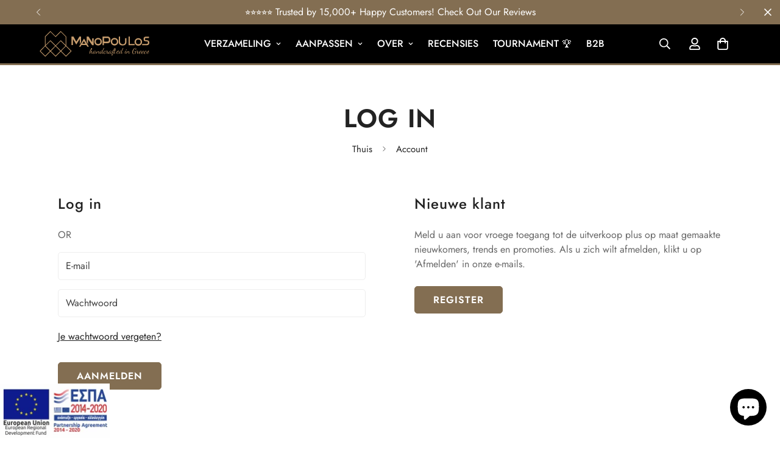

--- FILE ---
content_type: text/html; charset=utf-8
request_url: https://www.manopoulos.com/nl/account/login?return_url=%2Fnl%2Faccount
body_size: 120369
content:

<!doctype html>
<html
  class="no-js  m:overflow-hidden"
  lang="nl"
  data-template="login"
  
>
  <head>
    <meta charset="utf-8">
    <meta http-equiv="X-UA-Compatible" content="IE=edge">
    <meta name="viewport" content="width=device-width, initial-scale=1, maximum-scale=1.0, user-scalable=0">
    <meta name="theme-color" content="">
    <link rel="canonical" href="https://www.manopoulos.com/nl/account/login">
    <link rel="preconnect" href="https://fonts.shopifycdn.com" crossorigin>
    <link rel="preconnect" href="https://cdn.shopify.com" crossorigin><link rel="shortcut icon" type="image/png" href="//www.manopoulos.com/cdn/shop/files/favicon-32x32.png?crop=center&height=32&v=1717541412&width=32"><title>Account &ndash; MANOPOULOS Chess &amp; Backgammon</title><meta property="og:site_name" content="MANOPOULOS Chess &amp; Backgammon">
<meta property="og:url" content="https://www.manopoulos.com/nl/account/login">
<meta property="og:title" content="Account">
<meta property="og:type" content="website">
<meta property="og:description" content="Exclusieve ontwerpen, hoogwaardige materialen en luxe vakmanschap vormen de basis van al onze handgemaakte schaaksets, backgammonsets en bordspellen. De klassieke schaak- en backgammon-spellen zijn verfijnd tot kunstwerken die de inrichting van uw woonkamer aanvullen. De beste cadeau-ideeën voor de feestdagen."><meta property="og:image" content="http://www.manopoulos.com/cdn/shop/files/Manopoulos_6babc8cc-0bde-4e26-8a30-fc38e3564b68.png?v=1625080498">
<meta property="og:image:secure_url" content="https://www.manopoulos.com/cdn/shop/files/Manopoulos_6babc8cc-0bde-4e26-8a30-fc38e3564b68.png?v=1625080498">
<meta property="og:image:width" content="1200">
<meta property="og:image:height" content="628"><meta name="twitter:site" content="@manopoulos_"><meta name="twitter:card" content="summary_large_image">
<meta name="twitter:title" content="Account">
<meta name="twitter:description" content="Exclusieve ontwerpen, hoogwaardige materialen en luxe vakmanschap vormen de basis van al onze handgemaakte schaaksets, backgammonsets en bordspellen. De klassieke schaak- en backgammon-spellen zijn verfijnd tot kunstwerken die de inrichting van uw woonkamer aanvullen. De beste cadeau-ideeën voor de feestdagen.">

<style>
  @font-face {  font-family: M-Heading-Font;  font-weight:400;  src: url(https://cdn.shopify.com/s/files/1/0561/2742/2636/files/Jost-Regular.ttf?v=1618297125);  font-display: swap;}@font-face {  font-family: M-Heading-Font;  font-weight:500;  src: url(https://cdn.shopify.com/s/files/1/0561/2742/2636/files/Jost-Medium.ttf?v=1618297125);  font-display: swap;}@font-face {  font-family: M-Heading-Font;  font-weight:600;  src: url(https://cdn.shopify.com/s/files/1/0561/2742/2636/files/Jost-SemiBold.ttf?v=1618297125);  font-display: swap;}:root {  --font-stack-header: 'M-Heading-Font';  --font-weight-header: 600;}@font-face {  font-family: M-Body-Font;  font-weight:400;  src: url(https://cdn.shopify.com/s/files/1/0561/2742/2636/files/Jost-Regular.ttf?v=1618297125);  font-display: swap;}@font-face {  font-family: M-Body-Font;  font-weight:500;  src: url(https://cdn.shopify.com/s/files/1/0561/2742/2636/files/Jost-Medium.ttf?v=1618297125);  font-display: swap;}@font-face {  font-family: M-Body-Font;  font-weight:600;  src: url(https://cdn.shopify.com/s/files/1/0561/2742/2636/files/Jost-SemiBold.ttf?v=1618297125);  font-display: swap;}:root {  --font-stack-body: 'M-Body-Font';  --font-weight-body: 400;;}
</style>
<style>
  html {
    font-size: calc(var(--font-base-size, 16) * 1px);
    -webkit-font-smoothing: antialiased;
    height: 100%;
    scroll-behavior: smooth;
  }
  body {
    margin: 0;
    font-family: var(--font-stack-body);
    font-weight: var(--font-weight-body);
    font-style: var(--font-style-body);
    color: rgb(var(--color-foreground));
    font-size: calc(var(--font-base-size, 16) * 1px);
    line-height: calc(var(--base-line-height) * 1px);
    background-color: rgb(var(--color-background));
    position: relative;
    min-height: 100%;
  }

  body,
  html {
    overflow-x: clip;
  }

  html.prevent-scroll,
  html.prevent-scroll body {
    height: auto;
    overflow: hidden !important;
  }

  html.prevent-scroll {
    padding-right: var(--m-scrollbar-width);
  }

  h1,
  h2,
  h3,
  h4,
  h5,
  h6 {
    font-family: var(--font-stack-header);
    font-weight: var(--font-weight-header);
    font-style: var(--font-style-header);
    color: rgb(var(--color-heading));
    line-height: normal;
    letter-spacing: var(--heading-letter-spacing);
  }
  h1,
  .h1 {
    font-size: calc(((var(--font-h1-mobile)) / (var(--font-base-size))) * 1rem);
    line-height: 1.278;
  }

  h2,
  .h2 {
    font-size: calc(((var(--font-h2-mobile)) / (var(--font-base-size))) * 1rem);
    line-height: 1.267;
  }

  h3,
  .h3 {
    font-size: calc(((var(--font-h3-mobile)) / (var(--font-base-size))) * 1rem);
    line-height: 1.36;
  }

  h4,
  .h4 {
    font-size: calc(((var(--font-h4-mobile)) / (var(--font-base-size))) * 1rem);
    line-height: 1.4;
  }

  h5,
  .h5 {
    font-size: calc(((var(--font-h5-mobile)) / (var(--font-base-size))) * 1rem);
    line-height: 1.5;
  }

  h6,
  .h6 {
    font-size: calc(((var(--font-h6-mobile)) / (var(--font-base-size))) * 1rem);
    line-height: 1.5;
  }

  @media only screen and (min-width: 768px) {
    .h1,
    h1 {
      font-size: calc(((var(--font-h1-tablet)) / (var(--font-base-size))) * 1rem);
      line-height: 1.238;
    }
    .h2,
    h2 {
      font-size: calc(((var(--font-h2-tablet)) / (var(--font-base-size))) * 1rem);
      line-height: 1.235;
    }
    h3,
    .h3 {
      font-size: calc(((var(--font-h3-tablet)) / (var(--font-base-size))) * 1rem);
      line-height: 1.36;
    }
    h4,
    .h4 {
      font-size: calc(((var(--font-h4-tablet)) / (var(--font-base-size))) * 1rem);
      line-height: 1.4;
    }
  }

  @media only screen and (min-width: 1280px) {
    .h1,
    h1 {
      font-size: calc(((var(--font-h1-desktop)) / (var(--font-base-size))) * 1rem);
      line-height: 1.167;
    }
    .h2,
    h2 {
      font-size: calc(((var(--font-h2-desktop)) / (var(--font-base-size))) * 1rem);
      line-height: 1.238;
    }
    h3,
    .h3 {
      font-size: calc(((var(--font-h3-desktop)) / (var(--font-base-size))) * 1rem);
      line-height: 1.278;
    }
    h4,
    .h4 {
      font-size: calc(((var(--font-h4-desktop)) / (var(--font-base-size))) * 1rem);
      line-height: 1.333;
    }
    h5,
    .h5 {
      font-size: calc(((var(--font-h5-desktop)) / (var(--font-base-size))) * 1rem);
    }
    h6,
    .h6 {
      font-size: calc(((var(--font-h6-desktop)) / (var(--font-base-size))) * 1rem);
    }
  }
  [style*='--aspect-ratio'] {
    position: relative;
    overflow: hidden;
  }
  [style*='--aspect-ratio']:before {
    display: block;
    width: 100%;
    content: '';
    height: 0px;
  }
  [style*='--aspect-ratio'] > *:first-child {
    top: 0;
    left: 0;
    right: 0;
    position: absolute !important;
    object-fit: cover;
    width: 100%;
    height: 100%;
  }
  [style*='--aspect-ratio']:before {
    padding-top: calc(100% / (0.0001 + var(--aspect-ratio, 16/9)));
  }
  @media (max-width: 767px) {
    [style*='--aspect-ratio']:before {
      padding-top: calc(100% / (0.0001 + var(--aspect-ratio-mobile, var(--aspect-ratio, 16/9))));
    }
  }
  .swiper-wrapper {
    display: flex;
  }
  .swiper-container:not(.swiper-container-initialized) .swiper-slide {
    width: calc(100% / var(--items, 1));
    flex: 0 0 auto;
  }
  @media (max-width: 1023px) {
    .swiper-container:not(.swiper-container-initialized) .swiper-slide {
      min-width: 40vw;
      flex: 0 0 auto;
    }
  }
  @media (max-width: 767px) {
    .swiper-container:not(.swiper-container-initialized) .swiper-slide {
      min-width: 66vw;
      flex: 0 0 auto;
    }
  }
</style>
<link href="//www.manopoulos.com/cdn/shop/t/91/assets/main.css?v=112873091516746839711751289424" rel="stylesheet" type="text/css" media="all" />
<style data-shopify>
:root,.m-color-default {
      --color-background: 255,255,255;
      --color-background-secondary: 245,245,245;
  		
  	  --gradient-background: #ffffff;
  		
  		--color-foreground: 34,34,34;
  		--color-foreground-secondary: 102,102,102;
      --color-heading: 34,34,34;
  		--color-button: 131,110,82;
  		--color-button-text: 255,255,255;
  		--color-outline-button: 0,0,0;
      --color-button-hover: 160, 136, 104;
      --color-button-text-hover: 255, 255, 255;
  		--color-border: 238,238,238;
  		--color-price-sale: 232,78,78;
  		--color-price-regular: 0,0,0;
  		--color-form-field: 255,255,255;
  		--color-form-field-text: 0,0,0;
  		--color-tooltip: 34,34,34;
  		--color-tooltip-text: 255,255,255;
  	}
  
.m-color-dark {
      --color-background: 0,0,0;
      --color-background-secondary: 245,245,245;
  		
  	  --gradient-background: #000000;
  		
  		--color-foreground: 255,255,255;
  		--color-foreground-secondary: 255,255,255;
      --color-heading: 255,255,255;
  		--color-button: 131,110,82;
  		--color-button-text: 255,255,255;
  		--color-outline-button: 255,255,255;
      --color-button-hover: 131, 110, 82;
      --color-button-text-hover: 255, 255, 255;
  		--color-border: 75,75,75;
  		--color-price-sale: 232,78,78;
  		--color-price-regular: 255,255,255;
  		--color-form-field: 255,255,255;
  		--color-form-field-text: 34,34,34;
  		--color-tooltip: 255,255,255;
  		--color-tooltip-text: 34,34,34;
  	}
  
.m-color-footer {
      --color-background: 245,245,245;
      --color-background-secondary: 245,245,245;
  		
  	  --gradient-background: #f5f5f5;
  		
  		--color-foreground: 0,0,0;
  		--color-foreground-secondary: 102,102,102;
      --color-heading: 34,34,34;
  		--color-button: 34,34,34;
  		--color-button-text: 255,255,255;
  		--color-outline-button: 34,34,34;
      --color-button-hover: 34, 34, 34;
      --color-button-text-hover: 255, 255, 255;
  		--color-border: 222,222,222;
  		--color-price-sale: 232,78,78;
  		--color-price-regular: 0,0,0;
  		--color-form-field: 255,255,255;
  		--color-form-field-text: 0,0,0;
  		--color-tooltip: 34,34,34;
  		--color-tooltip-text: 255,255,255;
  	}
  
.m-color-badge-hot {
      --color-background: 76,29,149;
      --color-background-secondary: 245,245,245;
  		
  	  --gradient-background: #4c1d95;
  		
  		--color-foreground: 255,255,255;
  		--color-foreground-secondary: 255,255,255;
      --color-heading: 255,255,255;
  		--color-button: 255,255,255;
  		--color-button-text: 34,34,34;
  		--color-outline-button: 255,255,255;
      --color-button-hover: 255, 255, 255;
      --color-button-text-hover: 34, 34, 34;
  		--color-border: 222,222,222;
  		--color-price-sale: 255,255,255;
  		--color-price-regular: 255,255,255;
  		--color-form-field: 255,255,255;
  		--color-form-field-text: 0,0,0;
  		--color-tooltip: 255,255,255;
  		--color-tooltip-text: 34,34,34;
  	}
  
.m-color-badge-new {
      --color-background: 255,255,255;
      --color-background-secondary: 245,245,245;
  		
  	  --gradient-background: #ffffff;
  		
  		--color-foreground: 0,0,0;
  		--color-foreground-secondary: 0,0,0;
      --color-heading: 0,0,0;
  		--color-button: 255,255,255;
  		--color-button-text: 34,34,34;
  		--color-outline-button: 255,255,255;
      --color-button-hover: 255, 255, 255;
      --color-button-text-hover: 34, 34, 34;
  		--color-border: 222,222,222;
  		--color-price-sale: 255,255,255;
  		--color-price-regular: 255,255,255;
  		--color-form-field: 255,255,255;
  		--color-form-field-text: 0,0,0;
  		--color-tooltip: 255,255,255;
  		--color-tooltip-text: 34,34,34;
  	}
  
.m-color-badge-sale {
      --color-background: 131,110,82;
      --color-background-secondary: 245,245,245;
  		
  	  --gradient-background: #836e52;
  		
  		--color-foreground: 255,255,255;
  		--color-foreground-secondary: 255,255,255;
      --color-heading: 255,255,255;
  		--color-button: 255,255,255;
  		--color-button-text: 34,34,34;
  		--color-outline-button: 255,255,255;
      --color-button-hover: 255, 255, 255;
      --color-button-text-hover: 34, 34, 34;
  		--color-border: 222,222,222;
  		--color-price-sale: 255,255,255;
  		--color-price-regular: 255,255,255;
  		--color-form-field: 255,255,255;
  		--color-form-field-text: 0,0,0;
  		--color-tooltip: 255,255,255;
  		--color-tooltip-text: 34,34,34;
  	}
  
.m-color-scheme-cee058e4-58e3-46aa-9af9-219dadc79066 {
      --color-background: 244,244,244;
      --color-background-secondary: 245,245,245;
  		
  	  --gradient-background: #f4f4f4;
  		
  		--color-foreground: 34,34,34;
  		--color-foreground-secondary: 102,102,102;
      --color-heading: 34,34,34;
  		--color-button: 0,0,0;
  		--color-button-text: 255,255,255;
  		--color-outline-button: 0,0,0;
      --color-button-hover: 34, 34, 34;
      --color-button-text-hover: 255, 255, 255;
  		--color-border: 238,238,238;
  		--color-price-sale: 232,78,78;
  		--color-price-regular: 0,0,0;
  		--color-form-field: 242,242,242;
  		--color-form-field-text: 0,0,0;
  		--color-tooltip: 34,34,34;
  		--color-tooltip-text: 255,255,255;
  	}
  
.m-color-scheme-09e5b5b4-774c-4b6c-8025-416ced49cc74 {
      --color-background: 33,37,41;
      --color-background-secondary: 245,245,245;
  		
  	  --gradient-background: #212529;
  		
  		--color-foreground: 255,255,255;
  		--color-foreground-secondary: 255,255,255;
      --color-heading: 160,136,104;
  		--color-button: 131,110,82;
  		--color-button-text: 255,255,255;
  		--color-outline-button: 0,0,0;
      --color-button-hover: 160, 136, 104;
      --color-button-text-hover: 255, 255, 255;
  		--color-border: 238,238,238;
  		--color-price-sale: 232,78,78;
  		--color-price-regular: 0,0,0;
  		--color-form-field: 255,255,255;
  		--color-form-field-text: 0,0,0;
  		--color-tooltip: 34,34,34;
  		--color-tooltip-text: 255,255,255;
  	}
  
  .m-color-default, .m-color-dark, .m-color-footer, .m-color-badge-hot, .m-color-badge-new, .m-color-badge-sale, .m-color-scheme-cee058e4-58e3-46aa-9af9-219dadc79066, .m-color-scheme-09e5b5b4-774c-4b6c-8025-416ced49cc74 {
  	color: rgb(var(--color-foreground));
  	background-color: rgb(var(--color-background));
  }:root {     /* ANIMATIONS */  	--m-duration-short: .1s;     --m-duration-default: .25s;     --m-duration-long: .5s;     --m-duration-image: .65s;     --m-duration-animate: 1s;     --m-animation-duration: 600ms;     --m-animation-fade-in-up: m-fade-in-up var(--m-animation-duration) cubic-bezier(0, 0, 0.3, 1) forwards;     --m-animation-fade-in-left: m-fade-in-left var(--m-animation-duration) cubic-bezier(0, 0, 0.3, 1) forwards;     --m-animation-fade-in-right: m-fade-in-right var(--m-animation-duration) cubic-bezier(0, 0, 0.3, 1) forwards;     --m-animation-fade-in-left-rtl: m-fade-in-left-rtl var(--m-animation-duration) cubic-bezier(0, 0, 0.3, 1) forwards;     --m-animation-fade-in-right-rtl: m-fade-in-right-rtl var(--m-animation-duration) cubic-bezier(0, 0, 0.3, 1) forwards;     --m-animation-fade-in: m-fade-in calc(var(--m-animation-duration) * 2) cubic-bezier(0, 0, 0.3, 1);     --m-animation-zoom-fade: m-zoom-fade var(--m-animation-duration) ease forwards;  	/* BODY */  	--base-line-height: 28;   /* INPUTS */   --inputs-border-width: 1px;  	--inputs-radius: 5px;  	/* BUTTON */  	--btn-letter-spacing: 1px;  	--btn-border-radius: 5px;  	--btn-border-width: 1px;  	--btn-line-height: 23px;  	  	--btn-text-transform: uppercase;  	  	/* COUNT BUBBLE */  	--color-cart-wishlist-count: #ffffff;  	--bg-cart-wishlist-count: #da3f3f;  	/* OVERLAY */  	--color-image-overlay: #000000;  	--opacity-image-overlay: 0.2;  	/* Notification */  	--color-success: 58,135,53;  	--color-warning: 210,134,26;    --color-error: 218, 63, 63;    --color-error-bg: #fbeaea;    --color-warning-bg: #faecd7;    --color-success-bg: #d1eccf;  	/* CUSTOM COLOR */  	--text-black: 0,0,0;  	--text-white: 255,255,255;  	--bg-black: 0,0,0;  	--bg-white: 255,255,255;  	--rounded-full: 9999px;  	--bg-card-placeholder: rgba(243,243,243,1);  	--arrow-select-box: url(//www.manopoulos.com/cdn/shop/t/91/assets/ar-down.svg?v=92728264558441377851751289424);  	/* FONT SIZES */  	--font-base-size: 16;  	--font-btn-size: 16px;  	--font-btn-weight: 600;  	--font-h1-desktop: 60;  	--font-h1-tablet: 42;  	--font-h1-mobile: 36;  	--font-h2-desktop: 42;  	--font-h2-tablet: 33;  	--font-h2-mobile: 29;  	--font-h3-desktop: 36;  	--font-h3-tablet: 28;  	--font-h3-mobile: 25;  	--font-h4-desktop: 24;  	--font-h4-tablet: 19;  	--font-h4-mobile: 19;  	--font-h5-desktop: 18;  	--font-h5-mobile: 16;  	--font-h6-desktop: 16;  	--font-h6-mobile: 16;  	--heading-letter-spacing: 1px;   --arrow-down-url: url(//www.manopoulos.com/cdn/shop/t/91/assets/arrow-down.svg?v=157552497485556416461751289424);   --arrow-down-white-url: url(//www.manopoulos.com/cdn/shop/t/91/assets/arrow-down-white.svg?v=70535736727834135531751289424);   --product-title-line-clamp: 3;  	--spacing-sections-desktop: 0px;   --spacing-sections-laptop: 0px;   --spacing-sections-tablet: 0px;   --spacing-sections-mobile: 0px;  	/* LAYOUT */  	--container-width: 1200px;   --fluid-container-width: 1420px;   --fluid-container-offset: 65px;   /* CORNER RADIUS */   --blocks-radius: 0px;   --medium-blocks-radius: 0px;   --pcard-radius: 0px;  }
</style><link rel="stylesheet" href="//www.manopoulos.com/cdn/shop/t/91/assets/cart.css?v=9189454619990308861751289424" media="print" onload="this.media='all'">
<noscript><link href="//www.manopoulos.com/cdn/shop/t/91/assets/cart.css?v=9189454619990308861751289424" rel="stylesheet" type="text/css" media="all" /></noscript><link href="//www.manopoulos.com/cdn/shop/t/91/assets/vendor.css?v=78734522753772538311751289425" rel="stylesheet" type="text/css" media="all" /><link href="//www.manopoulos.com/cdn/shop/t/91/assets/customer.css?v=15648117866755431531751289425" rel="stylesheet" type="text/css" media="all" /><link rel="stylesheet" href="//www.manopoulos.com/cdn/shop/t/91/assets/custom-style.css?v=68377333970908838601751289424" media="print" onload="this.media='all'">
<link rel="stylesheet" href="//www.manopoulos.com/cdn/shop/t/91/assets/custom.css?v=182576599183356044141751289479" media="print" onload="this.media='all'">
<noscript><link href="//www.manopoulos.com/cdn/shop/t/91/assets/custom-style.css?v=68377333970908838601751289424" rel="stylesheet" type="text/css" media="all" /></noscript>
<noscript><link href="//www.manopoulos.com/cdn/shop/t/91/assets/custom.css?v=182576599183356044141751289479" rel="stylesheet" type="text/css" media="all" /></noscript><style data-shopify>.m-topbar a[href*="pinterest"],.m-topbar a[href*="twitter"], .m-topbar a[href*="snapchat"], .m-topbar a[href*="youtube"],.m-topbar a[href*="tiktok"]  {	display: none;}body .m-product-card__tag-name {  font-size: 12px;  font-weight: 500;  text-transform: capitalize;  padding: 4px 10px;  border-radius: 40px;}.m-icon-box--small {  border-top: 1px solid rgb(var(--color-border));}.m-icon-box--small .m-icon-box__heading {  line-height: 26px;  font-size: 18px;  margin-bottom: 6px;}body .m-footer--block .social-media-links {  gap: 12px;  margin: 0;  padding: 5px 0;}body .m-footer--block .social-media-links a {  color: #222;  width: 48px;  height: 48px;  padding: 0;  display: inline-flex;  align-items: center;  justify-content: center;  border-radius: 50%;  background-color: #E9E9E9;  transition: all .3s;}body .m-footer--block .social-media-links a:hover {  background-color: #222;  color: #fff;  box-shadow: 0 0 0 0.2rem #222;}.m-footer--block-title {    font-size: 16px !important;    text-transform: uppercase;    font-weight: 500;}.social-media-links {    margin-top: 20px !important;}.main-product__block {    margin-top: 3px !important;}.installment-shoppay {    display: none;}.m-product-option:not(:last-child) {    margin-bottom: 15px;}.m-product-option--label {    margin-bottom: 4px;}.main-product__block .m-product-meta--label {min-width: 45px !important;  margin-right: 0 !important;}.m-cart-drawer {  z-index: 9999999;}.f-incart__title { display: none !important;}.ef__product-option-root {border: 2px dashed #343a40 !important;text-align: center;user-select: none;    padding: 1rem 1rem 0 1rem !important;    background-color: #f8f9fa;    margin-bottom: 15px;}.ef__option-value-checkbox label {cursor: pointer;}.ef__product-option .disclaimer {  font-size: 14px;  margin-top: 20px;}.m-sub-menu__item a { color: #fff !important;}.stamped-header-title {  display: none;}div.stamped-container[data-widget-style] {  margin: 0 auto !important;}.m-product-card--show-second-img .m-product-card__media:hover .m-product-card__hover-image {  transform: none !important;}.ef__product-option-root input[type='radio'], .ef__product-option-root input[type='checkbox'] {  vertical-align: middle;}.ef__product-option-root input[type='radio'] + label, .ef__product-option-root input[type='checkbox'] + label {  vertical-align: middle;}.m-cart-drawer__title {  margin-bottom: 10px;}.foxkit-stock-countdown {  margin-top: 15px;}.m-footer .social-media-links  {  margin-bottom: 20px !important;}.transcy-switcher-language {  margin-left: 5px;}.transcy-character-divider {  display: none;}.transcy-switcher-currency {margin-left: 10px;}.transcy-switcher-manual.transcy-desktop { margin-right: 0;}.sr-only {  position: absolute;  width: 1px;  height: 1px;  padding: 0;  margin: -1px;  overflow: hidden;  clip: rect(0,0,0,0);  border: 0;}.m-slider:not(.m-slider--adapt).m-slider--large .m-slide__media {  max-height: 580px !important;}
</style>


<script src="//www.manopoulos.com/cdn/shop/t/91/assets/product-list.js?v=133975944838759569291751289424" defer="defer"></script>
<script src="//www.manopoulos.com/cdn/shop/t/91/assets/vendor.js?v=119957582363934401191751289424" defer="defer"></script>
    <script src="//www.manopoulos.com/cdn/shop/t/91/assets/theme-global.js?v=89657562916315813401751289425" defer="defer"></script><script src="//www.manopoulos.com/cdn/shop/t/91/assets/animations.js?v=155369821993258477171751289425" defer="defer"></script><script>window.performance && window.performance.mark && window.performance.mark('shopify.content_for_header.start');</script><meta name="google-site-verification" content="raYqX0HPMu0ehoo0kXaj-dF8Beh2dXUz2jvq0ZRWcxk">
<meta id="shopify-digital-wallet" name="shopify-digital-wallet" content="/16986963/digital_wallets/dialog">
<meta name="shopify-checkout-api-token" content="59a5cf39847c19dd08bead8a46db1265">
<link rel="alternate" hreflang="x-default" href="https://www.manopoulos.com/account/login">
<link rel="alternate" hreflang="en" href="https://www.manopoulos.com/account/login">
<link rel="alternate" hreflang="de" href="https://www.manopoulos.com/de/account/login">
<link rel="alternate" hreflang="fr" href="https://www.manopoulos.com/fr/account/login">
<link rel="alternate" hreflang="it" href="https://www.manopoulos.com/it/account/login">
<link rel="alternate" hreflang="nl" href="https://www.manopoulos.com/nl/account/login">
<link rel="alternate" hreflang="pt" href="https://www.manopoulos.com/pt/account/login">
<link rel="alternate" hreflang="es" href="https://www.manopoulos.com/es/account/login">
<link rel="alternate" hreflang="da" href="https://www.manopoulos.com/da/account/login">
<link rel="alternate" hreflang="sv" href="https://www.manopoulos.com/sv/account/login">
<script async="async" src="/checkouts/internal/preloads.js?locale=nl-GR"></script>
<link rel="preconnect" href="https://shop.app" crossorigin="anonymous">
<script async="async" src="https://shop.app/checkouts/internal/preloads.js?locale=nl-GR&shop_id=16986963" crossorigin="anonymous"></script>
<script id="apple-pay-shop-capabilities" type="application/json">{"shopId":16986963,"countryCode":"GR","currencyCode":"EUR","merchantCapabilities":["supports3DS"],"merchantId":"gid:\/\/shopify\/Shop\/16986963","merchantName":"MANOPOULOS Chess \u0026 Backgammon","requiredBillingContactFields":["postalAddress","email","phone"],"requiredShippingContactFields":["postalAddress","email","phone"],"shippingType":"shipping","supportedNetworks":["visa","masterCard","amex"],"total":{"type":"pending","label":"MANOPOULOS Chess \u0026 Backgammon","amount":"1.00"},"shopifyPaymentsEnabled":true,"supportsSubscriptions":true}</script>
<script id="shopify-features" type="application/json">{"accessToken":"59a5cf39847c19dd08bead8a46db1265","betas":["rich-media-storefront-analytics"],"domain":"www.manopoulos.com","predictiveSearch":true,"shopId":16986963,"locale":"nl"}</script>
<script>var Shopify = Shopify || {};
Shopify.shop = "manopoulos.myshopify.com";
Shopify.locale = "nl";
Shopify.currency = {"active":"EUR","rate":"1.0"};
Shopify.country = "GR";
Shopify.theme = {"name":"MANOPOULOS v5.8.0 (06\/30)","id":183201235289,"schema_name":"Minimog - OS 2.0","schema_version":"5.8.0","theme_store_id":null,"role":"main"};
Shopify.theme.handle = "null";
Shopify.theme.style = {"id":null,"handle":null};
Shopify.cdnHost = "www.manopoulos.com/cdn";
Shopify.routes = Shopify.routes || {};
Shopify.routes.root = "/nl/";</script>
<script type="module">!function(o){(o.Shopify=o.Shopify||{}).modules=!0}(window);</script>
<script>!function(o){function n(){var o=[];function n(){o.push(Array.prototype.slice.apply(arguments))}return n.q=o,n}var t=o.Shopify=o.Shopify||{};t.loadFeatures=n(),t.autoloadFeatures=n()}(window);</script>
<script>
  window.ShopifyPay = window.ShopifyPay || {};
  window.ShopifyPay.apiHost = "shop.app\/pay";
  window.ShopifyPay.redirectState = null;
</script>
<script id="shop-js-analytics" type="application/json">{"pageType":"customers/login"}</script>
<script defer="defer" async type="module" src="//www.manopoulos.com/cdn/shopifycloud/shop-js/modules/v2/client.init-customer-accounts_CPXMEhMZ.nl.esm.js"></script>
<script defer="defer" async type="module" src="//www.manopoulos.com/cdn/shopifycloud/shop-js/modules/v2/client.shop-login-button_BJd_2wNZ.nl.esm.js"></script>
<script defer="defer" async type="module" src="//www.manopoulos.com/cdn/shopifycloud/shop-js/modules/v2/chunk.common_Dwaf6e9K.esm.js"></script>
<script defer="defer" async type="module" src="//www.manopoulos.com/cdn/shopifycloud/shop-js/modules/v2/chunk.modal_DPs9tt6r.esm.js"></script>
<script defer="defer" async type="module" src="//www.manopoulos.com/cdn/shopifycloud/shop-js/modules/v2/client.init-customer-accounts-sign-up_BIO3KTje.nl.esm.js"></script>
<script type="module">
  await import("//www.manopoulos.com/cdn/shopifycloud/shop-js/modules/v2/client.init-customer-accounts_CPXMEhMZ.nl.esm.js");
await import("//www.manopoulos.com/cdn/shopifycloud/shop-js/modules/v2/client.shop-login-button_BJd_2wNZ.nl.esm.js");
await import("//www.manopoulos.com/cdn/shopifycloud/shop-js/modules/v2/chunk.common_Dwaf6e9K.esm.js");
await import("//www.manopoulos.com/cdn/shopifycloud/shop-js/modules/v2/chunk.modal_DPs9tt6r.esm.js");
await import("//www.manopoulos.com/cdn/shopifycloud/shop-js/modules/v2/client.init-customer-accounts-sign-up_BIO3KTje.nl.esm.js");

  window.Shopify.SignInWithShop?.initCustomerAccounts?.(true, {"fedCMEnabled":true,"windoidEnabled":true});
window.Shopify.SignInWithShop?.initCustomerAccountsSignUp?.({"fedCMEnabled":true,"windoidEnabled":true});

</script>
<script defer="defer" async type="module" src="//www.manopoulos.com/cdn/shopifycloud/shop-js/modules/v2/client.init-shop-cart-sync_BHF27ruw.nl.esm.js"></script>
<script defer="defer" async type="module" src="//www.manopoulos.com/cdn/shopifycloud/shop-js/modules/v2/chunk.common_Dwaf6e9K.esm.js"></script>
<script type="module">
  await import("//www.manopoulos.com/cdn/shopifycloud/shop-js/modules/v2/client.init-shop-cart-sync_BHF27ruw.nl.esm.js");
await import("//www.manopoulos.com/cdn/shopifycloud/shop-js/modules/v2/chunk.common_Dwaf6e9K.esm.js");

  window.Shopify.SignInWithShop?.initShopCartSync?.({"fedCMEnabled":true,"windoidEnabled":true});

</script>
<script>
  window.Shopify = window.Shopify || {};
  if (!window.Shopify.featureAssets) window.Shopify.featureAssets = {};
  window.Shopify.featureAssets['shop-js'] = {"shop-cart-sync":["modules/v2/client.shop-cart-sync_CzejhlBD.nl.esm.js","modules/v2/chunk.common_Dwaf6e9K.esm.js"],"init-fed-cm":["modules/v2/client.init-fed-cm_C5dJsxJP.nl.esm.js","modules/v2/chunk.common_Dwaf6e9K.esm.js"],"shop-button":["modules/v2/client.shop-button_BIUGoX0f.nl.esm.js","modules/v2/chunk.common_Dwaf6e9K.esm.js"],"shop-cash-offers":["modules/v2/client.shop-cash-offers_CAxWVAMP.nl.esm.js","modules/v2/chunk.common_Dwaf6e9K.esm.js","modules/v2/chunk.modal_DPs9tt6r.esm.js"],"init-windoid":["modules/v2/client.init-windoid_D42eFYuP.nl.esm.js","modules/v2/chunk.common_Dwaf6e9K.esm.js"],"shop-toast-manager":["modules/v2/client.shop-toast-manager_CHrVQ4LF.nl.esm.js","modules/v2/chunk.common_Dwaf6e9K.esm.js"],"init-shop-email-lookup-coordinator":["modules/v2/client.init-shop-email-lookup-coordinator_BJ7DGpMB.nl.esm.js","modules/v2/chunk.common_Dwaf6e9K.esm.js"],"init-shop-cart-sync":["modules/v2/client.init-shop-cart-sync_BHF27ruw.nl.esm.js","modules/v2/chunk.common_Dwaf6e9K.esm.js"],"avatar":["modules/v2/client.avatar_BTnouDA3.nl.esm.js"],"pay-button":["modules/v2/client.pay-button_Bt0UM1g1.nl.esm.js","modules/v2/chunk.common_Dwaf6e9K.esm.js"],"init-customer-accounts":["modules/v2/client.init-customer-accounts_CPXMEhMZ.nl.esm.js","modules/v2/client.shop-login-button_BJd_2wNZ.nl.esm.js","modules/v2/chunk.common_Dwaf6e9K.esm.js","modules/v2/chunk.modal_DPs9tt6r.esm.js"],"init-shop-for-new-customer-accounts":["modules/v2/client.init-shop-for-new-customer-accounts_DzP6QY8i.nl.esm.js","modules/v2/client.shop-login-button_BJd_2wNZ.nl.esm.js","modules/v2/chunk.common_Dwaf6e9K.esm.js","modules/v2/chunk.modal_DPs9tt6r.esm.js"],"shop-login-button":["modules/v2/client.shop-login-button_BJd_2wNZ.nl.esm.js","modules/v2/chunk.common_Dwaf6e9K.esm.js","modules/v2/chunk.modal_DPs9tt6r.esm.js"],"init-customer-accounts-sign-up":["modules/v2/client.init-customer-accounts-sign-up_BIO3KTje.nl.esm.js","modules/v2/client.shop-login-button_BJd_2wNZ.nl.esm.js","modules/v2/chunk.common_Dwaf6e9K.esm.js","modules/v2/chunk.modal_DPs9tt6r.esm.js"],"shop-follow-button":["modules/v2/client.shop-follow-button_DdMksvBl.nl.esm.js","modules/v2/chunk.common_Dwaf6e9K.esm.js","modules/v2/chunk.modal_DPs9tt6r.esm.js"],"checkout-modal":["modules/v2/client.checkout-modal_Bfq0xZOZ.nl.esm.js","modules/v2/chunk.common_Dwaf6e9K.esm.js","modules/v2/chunk.modal_DPs9tt6r.esm.js"],"lead-capture":["modules/v2/client.lead-capture_BoSreVYi.nl.esm.js","modules/v2/chunk.common_Dwaf6e9K.esm.js","modules/v2/chunk.modal_DPs9tt6r.esm.js"],"shop-login":["modules/v2/client.shop-login_EGDq7Zjt.nl.esm.js","modules/v2/chunk.common_Dwaf6e9K.esm.js","modules/v2/chunk.modal_DPs9tt6r.esm.js"],"payment-terms":["modules/v2/client.payment-terms_00o-2tv1.nl.esm.js","modules/v2/chunk.common_Dwaf6e9K.esm.js","modules/v2/chunk.modal_DPs9tt6r.esm.js"]};
</script>
<script>(function() {
  var isLoaded = false;
  function asyncLoad() {
    if (isLoaded) return;
    isLoaded = true;
    var urls = ["https:\/\/cdn1.stamped.io\/files\/widget.min.js?shop=manopoulos.myshopify.com"];
    for (var i = 0; i < urls.length; i++) {
      var s = document.createElement('script');
      s.type = 'text/javascript';
      s.async = true;
      s.src = urls[i];
      var x = document.getElementsByTagName('script')[0];
      x.parentNode.insertBefore(s, x);
    }
  };
  if(window.attachEvent) {
    window.attachEvent('onload', asyncLoad);
  } else {
    window.addEventListener('load', asyncLoad, false);
  }
})();</script>
<script id="__st">var __st={"a":16986963,"offset":7200,"reqid":"b76003b5-1545-4801-b77b-76b0a0ed50a6-1768680495","pageurl":"www.manopoulos.com\/nl\/account\/login?return_url=%2Fnl%2Faccount","u":"3b8cb3d29c31"};</script>
<script>window.ShopifyPaypalV4VisibilityTracking = true;</script>
<script id="captcha-bootstrap">!function(){'use strict';const t='contact',e='account',n='new_comment',o=[[t,t],['blogs',n],['comments',n],[t,'customer']],c=[[e,'customer_login'],[e,'guest_login'],[e,'recover_customer_password'],[e,'create_customer']],r=t=>t.map((([t,e])=>`form[action*='/${t}']:not([data-nocaptcha='true']) input[name='form_type'][value='${e}']`)).join(','),a=t=>()=>t?[...document.querySelectorAll(t)].map((t=>t.form)):[];function s(){const t=[...o],e=r(t);return a(e)}const i='password',u='form_key',d=['recaptcha-v3-token','g-recaptcha-response','h-captcha-response',i],f=()=>{try{return window.sessionStorage}catch{return}},m='__shopify_v',_=t=>t.elements[u];function p(t,e,n=!1){try{const o=window.sessionStorage,c=JSON.parse(o.getItem(e)),{data:r}=function(t){const{data:e,action:n}=t;return t[m]||n?{data:e,action:n}:{data:t,action:n}}(c);for(const[e,n]of Object.entries(r))t.elements[e]&&(t.elements[e].value=n);n&&o.removeItem(e)}catch(o){console.error('form repopulation failed',{error:o})}}const l='form_type',E='cptcha';function T(t){t.dataset[E]=!0}const w=window,h=w.document,L='Shopify',v='ce_forms',y='captcha';let A=!1;((t,e)=>{const n=(g='f06e6c50-85a8-45c8-87d0-21a2b65856fe',I='https://cdn.shopify.com/shopifycloud/storefront-forms-hcaptcha/ce_storefront_forms_captcha_hcaptcha.v1.5.2.iife.js',D={infoText:'Beschermd door hCaptcha',privacyText:'Privacy',termsText:'Voorwaarden'},(t,e,n)=>{const o=w[L][v],c=o.bindForm;if(c)return c(t,g,e,D).then(n);var r;o.q.push([[t,g,e,D],n]),r=I,A||(h.body.append(Object.assign(h.createElement('script'),{id:'captcha-provider',async:!0,src:r})),A=!0)});var g,I,D;w[L]=w[L]||{},w[L][v]=w[L][v]||{},w[L][v].q=[],w[L][y]=w[L][y]||{},w[L][y].protect=function(t,e){n(t,void 0,e),T(t)},Object.freeze(w[L][y]),function(t,e,n,w,h,L){const[v,y,A,g]=function(t,e,n){const i=e?o:[],u=t?c:[],d=[...i,...u],f=r(d),m=r(i),_=r(d.filter((([t,e])=>n.includes(e))));return[a(f),a(m),a(_),s()]}(w,h,L),I=t=>{const e=t.target;return e instanceof HTMLFormElement?e:e&&e.form},D=t=>v().includes(t);t.addEventListener('submit',(t=>{const e=I(t);if(!e)return;const n=D(e)&&!e.dataset.hcaptchaBound&&!e.dataset.recaptchaBound,o=_(e),c=g().includes(e)&&(!o||!o.value);(n||c)&&t.preventDefault(),c&&!n&&(function(t){try{if(!f())return;!function(t){const e=f();if(!e)return;const n=_(t);if(!n)return;const o=n.value;o&&e.removeItem(o)}(t);const e=Array.from(Array(32),(()=>Math.random().toString(36)[2])).join('');!function(t,e){_(t)||t.append(Object.assign(document.createElement('input'),{type:'hidden',name:u})),t.elements[u].value=e}(t,e),function(t,e){const n=f();if(!n)return;const o=[...t.querySelectorAll(`input[type='${i}']`)].map((({name:t})=>t)),c=[...d,...o],r={};for(const[a,s]of new FormData(t).entries())c.includes(a)||(r[a]=s);n.setItem(e,JSON.stringify({[m]:1,action:t.action,data:r}))}(t,e)}catch(e){console.error('failed to persist form',e)}}(e),e.submit())}));const S=(t,e)=>{t&&!t.dataset[E]&&(n(t,e.some((e=>e===t))),T(t))};for(const o of['focusin','change'])t.addEventListener(o,(t=>{const e=I(t);D(e)&&S(e,y())}));const B=e.get('form_key'),M=e.get(l),P=B&&M;t.addEventListener('DOMContentLoaded',(()=>{const t=y();if(P)for(const e of t)e.elements[l].value===M&&p(e,B);[...new Set([...A(),...v().filter((t=>'true'===t.dataset.shopifyCaptcha))])].forEach((e=>S(e,t)))}))}(h,new URLSearchParams(w.location.search),n,t,e,['guest_login'])})(!0,!0)}();</script>
<script integrity="sha256-4kQ18oKyAcykRKYeNunJcIwy7WH5gtpwJnB7kiuLZ1E=" data-source-attribution="shopify.loadfeatures" defer="defer" src="//www.manopoulos.com/cdn/shopifycloud/storefront/assets/storefront/load_feature-a0a9edcb.js" crossorigin="anonymous"></script>
<script crossorigin="anonymous" defer="defer" src="//www.manopoulos.com/cdn/shopifycloud/storefront/assets/shopify_pay/storefront-65b4c6d7.js?v=20250812"></script>
<script data-source-attribution="shopify.dynamic_checkout.dynamic.init">var Shopify=Shopify||{};Shopify.PaymentButton=Shopify.PaymentButton||{isStorefrontPortableWallets:!0,init:function(){window.Shopify.PaymentButton.init=function(){};var t=document.createElement("script");t.src="https://www.manopoulos.com/cdn/shopifycloud/portable-wallets/latest/portable-wallets.nl.js",t.type="module",document.head.appendChild(t)}};
</script>
<script data-source-attribution="shopify.dynamic_checkout.buyer_consent">
  function portableWalletsHideBuyerConsent(e){var t=document.getElementById("shopify-buyer-consent"),n=document.getElementById("shopify-subscription-policy-button");t&&n&&(t.classList.add("hidden"),t.setAttribute("aria-hidden","true"),n.removeEventListener("click",e))}function portableWalletsShowBuyerConsent(e){var t=document.getElementById("shopify-buyer-consent"),n=document.getElementById("shopify-subscription-policy-button");t&&n&&(t.classList.remove("hidden"),t.removeAttribute("aria-hidden"),n.addEventListener("click",e))}window.Shopify?.PaymentButton&&(window.Shopify.PaymentButton.hideBuyerConsent=portableWalletsHideBuyerConsent,window.Shopify.PaymentButton.showBuyerConsent=portableWalletsShowBuyerConsent);
</script>
<script data-source-attribution="shopify.dynamic_checkout.cart.bootstrap">document.addEventListener("DOMContentLoaded",(function(){function t(){return document.querySelector("shopify-accelerated-checkout-cart, shopify-accelerated-checkout")}if(t())Shopify.PaymentButton.init();else{new MutationObserver((function(e,n){t()&&(Shopify.PaymentButton.init(),n.disconnect())})).observe(document.body,{childList:!0,subtree:!0})}}));
</script>
<script id='scb4127' type='text/javascript' async='' src='https://www.manopoulos.com/cdn/shopifycloud/privacy-banner/storefront-banner.js'></script><link id="shopify-accelerated-checkout-styles" rel="stylesheet" media="screen" href="https://www.manopoulos.com/cdn/shopifycloud/portable-wallets/latest/accelerated-checkout-backwards-compat.css" crossorigin="anonymous">
<style id="shopify-accelerated-checkout-cart">
        #shopify-buyer-consent {
  margin-top: 1em;
  display: inline-block;
  width: 100%;
}

#shopify-buyer-consent.hidden {
  display: none;
}

#shopify-subscription-policy-button {
  background: none;
  border: none;
  padding: 0;
  text-decoration: underline;
  font-size: inherit;
  cursor: pointer;
}

#shopify-subscription-policy-button::before {
  box-shadow: none;
}

      </style>

<script>window.performance && window.performance.mark && window.performance.mark('shopify.content_for_header.end');</script>

    <script>
      document.documentElement.className = document.documentElement.className.replace('no-js', 'js');
      if (Shopify.designMode) {
        document.documentElement.classList.add('shopify-design-mode');
      }
    </script>
    <script>window.MinimogTheme = {};window.MinimogLibs = {};window.MinimogStrings = {  addToCart: "Voeg toe aan winkelkar",  soldOut: "Uitverkocht",  unavailable: "Niet beschikbaar",  inStock: "Op voorraad",  lowStock: 'Lage voorraad',  inventoryQuantityHtml: '{{ quantity }} artikelen',  inventoryLowQuantityHtml: 'Only <span class="m-product-inventory__quantity">{{ quantity }}</span> left',  checkout: "Uitchecken",  viewCart: "Bekijk winkelwagen",  cartRemove: "Verwijderen",  zipcodeValidate: "De postcode mag niet leeg zijn",  noShippingRate: "Er zijn geen verzendkosten voor uw adres.",  shippingRatesResult: "We hebben {{count}} verzendtarieven voor uw adres gevonden",  recommendTitle: "Aanbeveling voor jou",  shipping: "Verzenden",  add: "Toevoegen",  itemAdded: "Product is succesvol aan winkelwagen toegevoegd",  requiredField: "Vul alle verplichte velden in(*) voordat u deze aan winkelwagen toevoegt!",  hours: "uur",  mins: "min",  outOfStock: "Geen voorraad meer",  sold: "Verkocht",  available: "Beschikbaar",  preorder: "Voorafgaande bestelling",  sold_out_items_message: "Het product is al uitverkocht.",  unitPrice: "Eenheid prijs",  unitPriceSeparator: "per",  cartError: "Er is een fout opgetreden bij het bijwerken van uw winkelwagen. Probeer het opnieuw.",  quantityError: "Niet genoeg artikelen beschikbaar. Er zijn nog maar {{ quantity }} over.' }}",  duplicateDiscountError: `Translation missing: nl.cart.general.discount_duplicate_error_message`,   applyDiscountError: `Translation missing: nl.cart.general.discount_apply_error_message`,  selectVariant: "Selecteer een variant voordat u het product aan uw winkelwagen toevoegt.",  valideDateTimeDelivery: "Kies de huidige of toekomstige tijd."};window.MinimogThemeStyles = {  product: "https://www.manopoulos.com/cdn/shop/t/91/assets/product.css?v=125051813082444491211751289424"};window.MinimogThemeScripts = {  productModel: "https://www.manopoulos.com/cdn/shop/t/91/assets/product-model.js?v=74883181231862109891751289425",  productMedia: "https://www.manopoulos.com/cdn/shop/t/91/assets/product-media.js?v=162792397983317663931751289424",  variantsPicker: "https://www.manopoulos.com/cdn/shop/t/91/assets/variant-picker.js?v=66761027898496351631751289424",  productInfo: "https://www.manopoulos.com/cdn/shop/t/91/assets/product-info.js?v=164532907815921985711751289425"};window.MinimogSettings = {  design_mode: false,  requestPath: "\/nl\/account\/login",  template: "customers\/login",  templateName: "login",currency_code: "EUR",  money_format: "\u003cspan class=transcy-money\u003e€{{amount}}\u003c\/span\u003e",  base_url: window.location.origin + Shopify.routes.root,  money_with_currency_format: "€{{amount}} EUR",  theme: {    id: 183201235289,    name: "MANOPOULOS v5.8.0 (06\/30)",    role: "main",    version: "5.8.0",    online_store_version: "2.0",    preview_url: "https://www.manopoulos.com?preview_theme_id=183201235289",  },  shop_domain: "https:\/\/www.manopoulos.com",  shop_locale: {    published: [{"shop_locale":{"locale":"en","enabled":true,"primary":true,"published":true}},{"shop_locale":{"locale":"de","enabled":true,"primary":false,"published":true}},{"shop_locale":{"locale":"fr","enabled":true,"primary":false,"published":true}},{"shop_locale":{"locale":"it","enabled":true,"primary":false,"published":true}},{"shop_locale":{"locale":"nl","enabled":true,"primary":false,"published":true}},{"shop_locale":{"locale":"pt-PT","enabled":true,"primary":false,"published":true}},{"shop_locale":{"locale":"es","enabled":true,"primary":false,"published":true}},{"shop_locale":{"locale":"da","enabled":true,"primary":false,"published":true}},{"shop_locale":{"locale":"sv","enabled":true,"primary":false,"published":true}}],    current: "nl",    primary: "en",  },  routes: {    root: "\/nl",    cart: "\/nl\/cart",    product_recommendations_url: "\/nl\/recommendations\/products",    cart_add_url: '/nl/cart/add',    cart_change_url: '/nl/cart/change',    cart_update_url: '/nl/cart/update',    predictive_search_url: '/nl/search/suggest',    search_url: '/nl/search'  },  hide_unavailable_product_options: true,  pcard_image_ratio: "1\/1",  cookie_consent_allow: "Allow cookies",  cookie_consent_message: "This website uses cookies to ensure you get the best experience on our website.",  cookie_consent_placement: "bottom",  cookie_consent_learnmore_link: "https:\/\/www.cookiesandyou.com\/",  cookie_consent_learnmore: "Learn more",  cookie_consent_theme: "black",  cookie_consent_decline: "Decline",  show_cookie_consent: false,  product_colors: "red: #FF6961,\nyellow: #FDDA76,\nblack: #000000,\nblack band: #000000,\nblue: #8DB4D2,\ngreen: #C1E1C1,\npurple: #B19CD9,\nsilver: #EEEEEF,\nwhite: #FFFFFF,\nbrown: #836953,\nlight brown: #B5651D,\ndark turquoise: #23cddc,\norange: #FFB347,\ntan: #E9D1BF,\nviolet: #B490B0,\npink: #FFD1DC,\ngrey: #E0E0E0,\nsky: #96BDC6,\npale leaf: #CCD4BF,\nlight blue: #b1c5d4,\ndark grey: #aca69f,\nbeige: #EBE6DB,\nbeige band: #EED9C4,\ndark blue: #063e66,\ncream: #F1F2E2,\nlight pink: #FBCFCD,\nmint: #bedce3,\ndark gray: #3A3B3C,\nrosy brown: #c4a287,\nlight grey:#D3D3D3,\ncopper: #B87333,\nrose gold: #ECC5C0,\nnight blue: #151B54,\ncoral: #FF7F50,\nlight purple: #C6AEC7,\nivy green: #5b7763,\nsand: #f2d2a9,\npale grey: #878785,\nlead: #6c6b6c,\nheathered cashew: #bdb59f,\ncoca: #c7babd,\nheathered oat: #d3c1aa,\njean blue: #515d6d,\npelican: #e1d6c5,\ntoasted coconut: #9c7b58,\nnavy: #484d5b,\nheathered blue: #3c3c3c,\nheathered green: #534d36,\nheathered grey: #555c62,\nkalamata: #808487,\nslate grey: #484d5b,\ncharcoal: #8b8b8b,\nheathered charcoal: #8b8b8b",  use_ajax_atc: true,  discount_code_enable: true,  enable_cart_drawer: true,  pcard_show_lowest_prices: true,  date_now: "2026\/01\/17 22:08:00+0200 (EET)",  foxKitBaseUrl: "foxkit.app"};</script>

    <script async src="https://www.googletagmanager.com/gtag/js?id=AW-652988982"></script>
<script>
 window.dataLayer = window.dataLayer || [];
 function gtag(){dataLayer.push(arguments);}
 gtag('js', new Date());
 gtag('config', 'AW-652988982');
</script>
  <!-- BEGIN app block: shopify://apps/foxkit-sales-boost/blocks/foxkit-theme-helper/13f41957-6b79-47c1-99a2-e52431f06fff -->
<style data-shopify>
  
  :root {
  	--foxkit-border-radius-btn: 4px;
  	--foxkit-height-btn: 45px;
  	--foxkit-btn-primary-bg: rgba(131, 110, 82, 1);
  	--foxkit-btn-primary-text: #FFFFFF;
  	--foxkit-btn-primary-hover-bg: rgba(102, 84, 59, 1);
  	--foxkit-btn-primary-hover-text: rgba(255, 255, 255, 1);
  	--foxkit-btn-secondary-bg: #FFFFFF;
  	--foxkit-btn-secondary-text: #000000;
  	--foxkit-btn-secondary-hover-bg: rgba(131, 110, 82, 1);
  	--foxkit-btn-secondary-hover-text: #FFFFFF;
  	--foxkit-text-color: #666666;
  	--foxkit-heading-text-color: #000000;
  	--foxkit-prices-color: #000000;
  	--foxkit-badge-color: #DA3F3F;
  	--foxkit-border-color: #ebebeb;
  }
  
  .foxkit-critical-hidden {
  	display: none !important;
  }
</style>
<script>
   var ShopifyRootUrl = "\/nl";
   var _useRootBaseUrl = null
   window.FoxKitThemeHelperEnabled = true;
   window.FoxKitPlugins = window.FoxKitPlugins || {}
   window.FoxKitStrings = window.FoxKitStrings || {}
   window.FoxKitAssets = window.FoxKitAssets || {}
   window.FoxKitModules = window.FoxKitModules || {}
   window.FoxKitSettings = {
     discountPrefix: "FX",
     showWaterMark: null,
     multipleLanguages: false,
     primaryLocale: false,
     combineWithProductDiscounts: false,
     enableAjaxAtc: true,
     discountApplyBy: "shopify_functions",
     foxKitBaseUrl: "foxkit.app",
     shopDomain: "https:\/\/www.manopoulos.com",
     baseUrl: _useRootBaseUrl ? "/" : ShopifyRootUrl.endsWith('/') ? ShopifyRootUrl : ShopifyRootUrl + '/',
     currencyCode: "EUR",
     moneyFormat: !!window.MinimogTheme ? window.MinimogSettings.money_format : "\u003cspan class=transcy-money\u003e€{{amount}}\u003c\/span\u003e",
     moneyWithCurrencyFormat: "€{{amount}} EUR",
     template: "customers\/login",
     templateName: "login",
     optimizePerformance: false,routes: {
       root: "\/nl",
       cart: "\/nl\/cart",
       cart_add_url: '/nl/cart/add',
       cart_change_url: '/nl/cart/change',
       cart_update_url: '/nl/cart/update'
     },
     dateNow: "2026\/01\/17 22:08:00+0200 (EET)",
     isMinimogTheme: !!window.MinimogTheme,
     designMode: false,
     pageType: "customers\/login",
     pageUrl: "\/nl\/account\/login",
     selectors: null
   };

  FoxKitStrings = {"en":{"date_format":"MM\/dd\/yyyy","discount_summary":"You will get \u003cstrong\u003e{discount_value} OFF\u003c\/strong\u003e on each product","discount_title":"SPECIAL OFFER","free":"FREE","add_button":"Add","add_to_cart_button":"Add to cart","added_button":"Added","bundle_button":"Add selected item(s)","bundle_select":"Select","bundle_selected":"Selected","bundle_total":"Total price","bundle_saved":"Saved","bundle_this_item":"This item","bundle_warning":"Add at least 1 item to build your bundle","bundle_items_added":"The products in the bundle are added to the cart.","qty_discount_title":"{item_count} item(s) get {discount_value} OFF","qty_discount_note":"on each product","prepurchase_title":"Frequently bought with \"{product_title}\"","prepurchase_added":"You just added","incart_title":"Customers also bought with \"{product_title}\"","sizechart_button":"Size chart","field_name":"Enter your name","field_email":"Enter your email","field_birthday":"Date of birth","discount_noti":"* Discount will be calculated and applied at checkout","fox_discount_noti":"* You are entitled to 1 discount offer of \u003cspan\u003e{price}\u003c\/span\u003e (\u003cspan\u003e{discount_title}\u003c\/span\u003e). This offer \u003cb\u003ecan't be combined\u003c\/b\u003e with any other discount you add here!","bis_open":"Notify me when available","bis_heading":"Back in stock alert 📬","bis_desc":"We will send you a notification as soon as this product is available again.","bis_submit":"Notify me","bis_email":"Your email","bis_name":"Your name","bis_phone":"Your phone number","bis_note":"Your note","bis_signup":"Email me with news and offers","bis_thankyou":"Thank you! We'll send you an email when this product is available!","preorder_discount_title":"🎁 Preorder now to get \u003cstrong\u003e{discount_value} OFF\u003c\/strong\u003e","preorder_shipping_note":"🚚 Item will be delivered on or before \u003cstrong\u003e{eta}\u003c\/strong\u003e","preorder_button":"Pre-order","preorder_badge":"Pre-Order","preorder_end_note":"🔥 Preorder will end at \u003cstrong\u003e{end_time}\u003c\/strong\u003e","required_fields":"Please fill all the required fields(*) before Add to cart!","view_cart":"View cart","shipping_label":"Shipping","item_added_to_cart":"{product_title} is added to cart!","email_used":"Email has already been used!","copy_button":"Copy","copied_button":"Copied"}};

  FoxKitAssets = {
    sizechart: "https:\/\/cdn.shopify.com\/extensions\/019b8c19-8484-7ce5-89bf-db65367d5a08\/foxkit-extensions-450\/assets\/size-chart.js",
    preorder: "https:\/\/cdn.shopify.com\/extensions\/019b8c19-8484-7ce5-89bf-db65367d5a08\/foxkit-extensions-450\/assets\/preorder.js",
    preorderBadge: "https:\/\/cdn.shopify.com\/extensions\/019b8c19-8484-7ce5-89bf-db65367d5a08\/foxkit-extensions-450\/assets\/preorder-badge.js",
    prePurchase: "https:\/\/cdn.shopify.com\/extensions\/019b8c19-8484-7ce5-89bf-db65367d5a08\/foxkit-extensions-450\/assets\/pre-purchase.js",
    prePurchaseStyle: "https:\/\/cdn.shopify.com\/extensions\/019b8c19-8484-7ce5-89bf-db65367d5a08\/foxkit-extensions-450\/assets\/pre-purchase.css",
    inCart: "https:\/\/cdn.shopify.com\/extensions\/019b8c19-8484-7ce5-89bf-db65367d5a08\/foxkit-extensions-450\/assets\/incart.js",
    inCartStyle: "https:\/\/cdn.shopify.com\/extensions\/019b8c19-8484-7ce5-89bf-db65367d5a08\/foxkit-extensions-450\/assets\/incart.css",
    productCountdown: "https:\/\/cdn.shopify.com\/extensions\/019b8c19-8484-7ce5-89bf-db65367d5a08\/foxkit-extensions-450\/assets\/product-countdown.css"
  }
  FoxKitPlugins.popUpLock = false
  FoxKitPlugins.luckyWheelLock = false

  
  
    FoxKitPlugins.Countdown = Object.values({}).filter(entry => entry.active).map(entry => ({...(entry || {}), locales: !FoxKitSettings.primaryLocale && entry?.locales?.[Shopify.locale]}))
    FoxKitPlugins.PreOrder = Object.values({}).filter(entry => entry.active)
    FoxKitPlugins.PrePurchase = Object.values({}).filter(entry => entry.active)
    FoxKitPlugins.InCart = Object.values({}).filter(entry => entry.active)
    FoxKitPlugins.QuantityDiscount = Object.values({}).filter(entry => entry.active).map(entry => ({...(entry || {}), locales: !FoxKitSettings.primaryLocale && entry?.locales?.[Shopify.locale]}))
    FoxKitPlugins.Bundle = Object.values({}).filter(entry => entry.active).map(entry => ({...(entry || {}), locales: !FoxKitSettings.primaryLocale && entry?.locales?.[Shopify.locale]}));
    FoxKitPlugins.Menus = Object.values({});
    FoxKitPlugins.Menus = FoxKitPlugins.Menus?.map((item) => {
      if (typeof item === 'string') return JSON.parse(item);
      return item;
    });
    FoxKitPlugins.MenuData = Object.values({});
    FoxKitPlugins.MenuData = FoxKitPlugins.MenuData?.map((item) => {
      if (typeof item === 'string') return JSON.parse(item);
      return item;
    });

    

  

  
  FoxKitPlugins.StockCountdown = {"target_collections":[],"target_products":[],"deleted":false,"_id":"6663a42649c36856de9fe686","shop":"manopoulos.myshopify.com","active":true,"applies_to":"all_products","countdown_type":"use_custom_range","from":2,"message":"Only {{stock_number}} item(s) left in stock!","to":9,"productHandles":[]};
  if(FoxKitPlugins.StockCountdown) FoxKitPlugins.StockCountdown.locales = !FoxKitSettings.primaryLocale && FoxKitPlugins.StockCountdown?.locales?.[Shopify.locale];

  
    FoxKitPlugins.SalesPop = {"target_products":[],"deleted":false,"auto_sync_order":true,"orders":[{"orderName":"#15280MAN","created_at":"2026-01-17T19:08:02Z","name":"David Paccia","location":"Middleborough, Massachusetts, United States","country":"United States","city":"Middleborough","province":"Massachusetts","firstName":"David","lastName":"Paccia","productHandle":"green-natural-cork-backgammon-with-oak-wood-checkers","productId":"8596359741785"},{"orderName":"#15279MAN","created_at":"2026-01-17T17:53:05Z","name":"Daniel Borisov","location":"Mladá Boleslav, Czech Republic","country":"Czech Republic","city":"Mladá Boleslav","province":null,"firstName":"Daniel","lastName":"Borisov","productHandle":"red-natural-cork-backgammon-with-oak-wood-checkers","productId":"8596368490841"},{"orderName":"#15278MAN","created_at":"2026-01-17T16:55:42Z","name":"Fotis Yiannakou","location":"Paphos, Cyprus","country":"Cyprus","city":"Paphos","province":null,"firstName":"Fotis","lastName":"Yiannakou","productHandle":"mother-of-pearl-acrylic-checkers-with-metal-in-brown-color","productId":"4432172220477"},{"orderName":"#15277MAN","created_at":"2026-01-17T16:33:38Z","name":"Fabrizio Schmidt","location":"Leipzig, Germany","country":"Germany","city":"Leipzig","province":null,"firstName":"Fabrizio","lastName":"Schmidt","productHandle":"turquoise-natural-cork-backgammon-with-oak-wood-checkers","productId":"8596377207129"},{"orderName":"#15276MAN","created_at":"2026-01-17T15:47:42Z","name":"Francesco Tarricone","location":"Milano, Milano, Italy","country":"Italy","city":"Milano","province":"Milano","firstName":"Francesco","lastName":"Tarricone","productHandle":"pearl-checkers-in-red-color","productId":"4432165732413"},{"orderName":"#15275MAN","created_at":"2026-01-17T12:33:41Z","name":"Lisa De Sousa","location":"Cascais, Lisboa, Portugal","country":"Portugal","city":"Cascais","province":"Lisboa","firstName":"Lisa","lastName":"De Sousa","productHandle":"navy-blue-leatherette-backgammon","productId":"6073403310252"},{"orderName":"#15274MAN","created_at":"2026-01-17T09:59:30Z","name":"Daniela Moreau","location":"La Rippe, Switzerland","country":"Switzerland","city":"La Rippe","province":null,"firstName":"Daniela","lastName":"Moreau","productHandle":"walnut-with-green-oak-backgammon","productId":"7976671314142"},{"orderName":"#15273MAN","created_at":"2026-01-17T09:30:46Z","name":"Irene Zavras","location":"Pascoe Vale, Victoria, Australia","country":"Australia","city":"Pascoe Vale","province":"Victoria","firstName":"Irene","lastName":"Zavras","productHandle":"handcrafted-wenge-3-in-1-chess-backgammon-and-checkers-set-elegant-marquetry-design","productId":"9584420716889"},{"orderName":"#15272MAN","created_at":"2026-01-17T02:00:10Z","name":"DUSCEAC MIHAI-BOGDAN","location":"Cluj Napoca, Cluj, Romania","country":"Romania","city":"Cluj Napoca","province":"Cluj","firstName":"DUSCEAC","lastName":"MIHAI-BOGDAN","productHandle":"premium-handcrafted-olive-burl-backgammon-set-with-olive-wood-checkers","productId":"9585028956505"},{"orderName":"#15271MAN","created_at":"2026-01-16T23:03:08Z","name":"Gary Simmons","location":"Boerne, Texas, United States","country":"United States","city":"Boerne","province":"Texas","firstName":"Gary","lastName":"Simmons","productHandle":"handcrafted-olive-backgammon-olive-burl","productId":"8183298896"},{"orderName":"#15270MAN","created_at":"2026-01-16T22:22:13Z","name":"Stone Zashin","location":"Shaker Heights, Ohio, United States","country":"United States","city":"Shaker Heights","province":"Ohio","firstName":"Stone","lastName":"Zashin","productHandle":"chess-set-cycladic-art-solid-brass-small-green-gold-handcrafted-metallic-chess","productId":"9879116240"},{"orderName":"#15269MAN","created_at":"2026-01-16T21:53:03Z","name":"Axel Bernhard-Larson","location":"Madrid, Madrid, Spain","country":"Spain","city":"Madrid","province":"Madrid","firstName":"Axel","lastName":"Bernhard-Larson","productHandle":"premium-leatherette-crocodile-tote-in-caramel-brown-backgammon-set","productId":"9584478585177"},{"orderName":"#15268MAN","created_at":"2026-01-16T19:02:49Z","name":"Brian Checket","location":"DERRY, New Hampshire, United States","country":"United States","city":"DERRY","province":"New Hampshire","firstName":"Brian","lastName":"Checket","productHandle":"olive-wood-checkers-in-brown-color","productId":"4432166846525"},{"orderName":"#15267MAN","created_at":"2026-01-16T17:30:29Z","name":"Simon Rands","location":"Woodstock, New York, United States","country":"United States","city":"Woodstock","province":"New York","firstName":"Simon","lastName":"Rands","productHandle":"classic-style-2-in-1-combo-game-chess-backgammon-walnut-case","productId":"3944799240253"},{"orderName":"#15266MAN","created_at":"2026-01-16T12:18:56Z","name":"liza puglia","location":"lisboa, Lisboa, Portugal","country":"Portugal","city":"lisboa","province":"Lisboa","firstName":"liza","lastName":"puglia","productHandle":"japanese-koi-fish-backgammon","productId":"1797439782973"},{"orderName":"#15265MAN","created_at":"2026-01-15T22:22:25Z","name":"Kevin Fontaine","location":"Paris, France","country":"France","city":"Paris","province":null,"firstName":"Kevin","lastName":"Fontaine","productHandle":"classic-metal-staunton-chess-set-with-gold-silver-chessmen-and-bronze-chessboard-44-x-44cm-large","productId":"3962037796925"},{"orderName":"#15264MAN","created_at":"2026-01-15T22:05:46Z","name":"Lindsay Sturman","location":"Los Angeles, California, United States","country":"United States","city":"Los Angeles","province":"California","firstName":"Lindsay","lastName":"Sturman","productHandle":"knitted-leather-in-brown-colour-backgammon","productId":"1797611454525"},{"orderName":"#15263MAN","created_at":"2026-01-15T20:46:16Z","name":"Alice Biloch","location":"Stockholm, Sweden","country":"Sweden","city":"Stockholm","province":null,"firstName":"Alice","lastName":"Biloch","productHandle":"raf-blue-suede-roll-up-backgammon","productId":"8596381860185"},{"orderName":"#15262MAN","created_at":"2026-01-15T19:45:59Z","name":"George Ketigian","location":"Manhattan Beach, California, United States","country":"United States","city":"Manhattan Beach","province":"California","firstName":"George","lastName":"Ketigian","productHandle":"handcrafted-premium-backgammon-walnut-burl","productId":"7974452624"},{"orderName":"#15261MAN","created_at":"2026-01-15T13:41:36Z","name":"DOMENICO GAVAGNIN","location":"Nice, France","country":"France","city":"Nice","province":null,"firstName":"DOMENICO","lastName":"GAVAGNIN","productHandle":"premium-handcrafted-pearly-grey-vavona-backgammon-set","productId":"9584452338009"},{"orderName":"#15260MAN","created_at":"2026-01-15T12:53:33Z","name":"Miriam Marmoni","location":"Catania, Catania, Italy","country":"Italy","city":"Catania","province":"Catania","firstName":"Miriam","lastName":"Marmoni","productHandle":"chess-set-greek-roman-period-small-in-wooden-box-with-storage-gold-silver-handcrafted-metallic-chess","productId":"9894576336"},{"orderName":"#15259MAN","created_at":"2026-01-15T11:11:48Z","name":"maria castiella","location":"Madrid, Madrid, Spain","country":"Spain","city":"Madrid","province":"Madrid","firstName":"maria","lastName":"castiella","productHandle":"handcrafted-olive-backgammon-olive-burl","productId":"8183298896"},{"orderName":"#15258MAN","created_at":"2026-01-15T08:22:12Z","name":"Chris Louka","location":"Bossley Park, New South Wales, Australia","country":"Australia","city":"Bossley Park","province":"New South Wales","firstName":"Chris","lastName":"Louka","productHandle":"mother-of-pearl-acrylic-checkers-in-black-color","productId":"4432169271357"},{"orderName":"#15257MAN","created_at":"2026-01-14T22:44:57Z","name":"Morgan Hopper","location":"Luxembourg, Luxembourg","country":"Luxembourg","city":"Luxembourg","province":null,"firstName":"Morgan","lastName":"Hopper","productHandle":"bauhaus-style-green-white-chess-set-40x40cm-medium-with-chessmen-8-5cm-king","productId":"4283066581053"},{"orderName":"#15256MAN","created_at":"2026-01-14T21:31:00Z","name":"Christophe Johnson","location":"Westcourt, Queensland, Australia","country":"Australia","city":"Westcourt","province":"Queensland","firstName":"Christophe","lastName":"Johnson","productHandle":"walnut-with-blue-oak-backgammon","productId":"7651961995486"},{"orderName":"#15255MAN","created_at":"2026-01-14T20:05:00Z","name":"Anna Dorotheou","location":"Limassol, Cyprus","country":"Cyprus","city":"Limassol","province":null,"firstName":"Anna","lastName":"Dorotheou","productHandle":"wenge-and-walnut-with-pearl-elements","productId":"516928274493"},{"orderName":"#15254MAN","created_at":"2026-01-14T19:12:14Z","name":"Patrik Svensson","location":"Halmstad, Sweden","country":"Sweden","city":"Halmstad","province":null,"firstName":"Patrik","lastName":"Svensson","productHandle":"medieval-knights-chess-set-with-gold-silver-chessmen-and-bronze-chessboard-44-x-44cm-large","productId":"3962213630013"},{"orderName":"#15253MAN","created_at":"2026-01-14T18:25:37Z","name":"Bernd Breisinger","location":"Rottweil, Germany","country":"Germany","city":"Rottweil","province":null,"firstName":"Bernd","lastName":"Breisinger","productHandle":"american-walnut-with-black-oak-backgammon","productId":"1797539954749"},{"orderName":"#15252MAN","created_at":"2026-01-14T18:03:28Z","name":"Paulina Zulawski","location":"Frankfurt, Germany","country":"Germany","city":"Frankfurt","province":null,"firstName":"Paulina","lastName":"Zulawski","productHandle":"domino-set-in-dark-walnut-replica-wooden-case","productId":"3948776882237"},{"orderName":"#15251MAN","created_at":"2026-01-14T16:02:41Z","name":"Karsten Wunder","location":"Beinwil am See, Switzerland","country":"Switzerland","city":"Beinwil am See","province":null,"firstName":"Karsten","lastName":"Wunder","productHandle":"premium-leatherette-crocodile-tote-in-grey-beige-backgammon-set","productId":"9584489267545"}],"priority_products":[],"_id":"6663a67549c36856dea1c15c","shop":"manopoulos.myshopify.com","active":true,"data_source":"real","delay_show":21,"delay_time":"65-300","display_time":"8","last_sync_at":"2026-01-17T19:08:22.571Z","locations":"Morgantown, WV - United States, Cincinnati, OH - United States, San Francisco, CA - United States, Columbus, OH - United States, Charlotte, NC - United States, Arlington, TX - United States, Albuquerque, NM - United States, El Paso, TX - United States, Seattle, WA - United States, Chicago, IL - United States, Louisville, KY - United States, San Diego, CA - United States, Dallas, TX - United States, Virginia Beach, VA - United States, San Antonio, TX - United States, Santa Ana, CA - United States, Anaheim, CA - United States, Bakersfield, CA - United States, Mesa, AZ - United States, San Jose, CA - United States, Tampa, FL - United States, Nashville, TN - United States, Sacramento, CA - United States, Raleigh, NC - United States, St. Louis, MO - United States, Milwaukee, WI - United States, Houston, TX - United States, Atlanta, GA - United States, Phoenix, AZ - United States, San Francisco, CA - United States, Los Angeles, CA - United States, Portland, OR - United States, Washington D.C. - United States, Minneapolis, MN - United States, Denver, CO - United States, Florida, Miami - United States, Austin, TX - United States, Wichita, KS - United States, Jacksonville, FL - United States, Oklahoma City, OK - United States, Fresno, CA - United States, Fort Worth, TX - United States, Las Vegas, NV - United States, Aurora, CO - United States, Colorado Springs, CO - United States","max_show":1,"names":"James T., Mary K., William S., John R., Melissa D., Robert C., Jessica R., Daniel G., Sarah S., Christopher M., Timothy E., Lisa Y., Michael D., Emily Z., Jennifer M., Rachel P., Patricia L., Christopher J., Paul F., Melissa S., James T., Angela O., Emily Q., William S., Linda O., Madison R., Matthew K., Rachel C., Catherine J., Elizabeth N., Nicole E., Stephanie H., David B., Richard L., Thomas J., Kimberly N., Rebecca L., John R., Robert C., David B., Amanda G., Joseph P., Barbara P., Karen T., Nancy V., Margaret W., Dorothy X., Abigail Y., Emily Z.","position":"bottom-left","show_on_mobile":false,"target_collection":"gid:\/\/shopify\/Collection\/400883856","target_to":"collection","time":"{{time}} ago - {{country}}","title":"{{first_name}} just made a purchase!","max_orders":30,"productHandles":["handcrafted-olive-backgammon-olive-burl","handcrafted-premium-backgammon-walnut-burl","classic-style-2-in-1-combo-game-chess-backgammon-walnut-case","handcrafted-olive-backgammon-olive-burl-1","handcrafted-classic-backgammon-walnut-black","handcrafted-classic-backgammon-walnut-1","handcrafted-classic-backgammon-mahogany","walnut-with-green-oak-backgammon","classic-black-backgammon","american-walnut-with-black-oak-backgammon","dark-brown-with-natural-and-grey-cork-points","pearly-grey-vavona","handcrafted-metallic-chess-chess-set-greek-mythology-medium","mother-of-pearl-acrylic-checkers-in-brown-color","handcrafted-classic-backgammon-walnut","walnut-with-blue-oak-backgammon","handcrafted-classic-backgammon-mahogany-1","handcrafted-classic-backgammon-mahogany-chess-backgammon-board","olive-wood-checkers-in-brown-color","oak-american-walnut-backgammon-1","manopoulos-chess-carry-bag-natural-canvas-textile","bauhaus-style-green-white-chess-set-40x40cm-medium-with-chessmen-8-5cm-king","wenge-walnut-burl-backgammon","mother-of-pearl-acrylic-checkers-in-black-color","handcrafted-limited-collection-backgammon-with-side-racks-for-checkers-ebony-burl","grey-beige-ostrich-tote-backgammon","wenge-with-walnut-burl-backgammon","handcrafted-limited-collection-backgammon-with-side-racks-for-checkers-dark-walnut-burl","mother-of-pearl-acrylic-checkers-with-metal-in-brown-color","handcrafted-genuine-leather-collection-backgammon-with-side-racks-for-checkers-alligator-tote-in-light-brown-leather","handcrafted-limited-collection-backgammon-with-side-racks-for-checkers-palisander-santos","wooden-checkers-in-brown-color-1","oak-and-walnut-replica-wood","walnut-chess-set-40x40cm-medium-with-staunton-chessmen-8-5cm-king","greek-mythology-chess-set-with-blue-brown-chessmen-and-bronze-chessboard-36-x-36cm-medium","caramel-brown-backgammon","pearl-checkers-in-green-color","green-natural-cork-backgammon-with-oak-wood-checkers","champagne-beige-backgammon","moroccan-mosaic-art","greek-mythology-chess-set-with-gold-brown-chessmen-and-bronze-chessboard-36-x-36cm-medium","premium-leatherette-crocodile-tote-in-grey-beige-backgammon-set","pearl-checkers-in-black-color","turquoise-natural-cork-backgammon-with-oak-wood-checkers","classic-style-4-in-1-combo-game-chess-backgammon-ludo-snakes-1","handcrafted-premium-backgammon-walnut-burl-1","oak-walnut-replica-wood-backgammon","mother-of-pearl-acrylic-checkers-in-blue-color","grey-beige-ostrich-tote-backgammon-small-size","walnut-burl-chess-set-50x50cm-large-with-staunton-chessmen-9-5cm-king","chess-set-greek-roman-period-large-gold-bronze-handcrafted-metallic-chess","poker-set-in-dark-walnut-wooden-case-with-californian-burl-veneer-on-top","walnut-chess-set-50x50cm-large-with-staunton-chessmen-8-5cm-king","handcrafted-limited-collection-backgammon-with-side-racks-for-checkers-walnut-natural-tree-trun","modern-style-4-in-1-combo-game-chess-backgammon-ludo-snakes","wooden-dice-cups-in-natural-color-set-of-2","bauhaus-style-black-white-chess-set-40x40cm-medium-with-chessmen-8-5cm-king","geometrical-wood-motif-backgammon","handcrafted-premium-backgammon-black-oak-with-argento-lines","galalith-checkers-in-black-color","mahogany-olive-wood-backgammon","wenge-and-walnut-with-pearl-elements","walnut-burl-chessboard-with-wooden-staunton-chessmen","handcrafted-basic-backgammon-walnut-replica-wood","mother-of-pearl-acrylic-checkers-in-red-color","chess-set-greek-mythology-medium-in-wooden-case-with-storage-gold-silver-handcrafted-metallic-chess","classic-metal-staunton-chess-set-with-gold-silver-chessmen-and-bronze-chessboard-36-x-36cm-medium","premium-leatherette-crocodile-tote-in-green-backgammon-set","bauhaus-style-black-white-chess-set-40x40cm-medium-with-chessmen-8-5cm-kings-height","forest-green-suede-roll-up-backgammon","greek-mythology-chess-set-with-green-gold-chessmen-and-bronze-chessboard-36-x-36cm-medium","mother-of-pearl-acrylic-checkers-in-green-color","oak-american-walnut-backgammon","chess-set-archers-small-blue-bronze-handcrafted-metallic-chess","olive-green-backgammon","galalith-checkers-in-red-color","domino-set-in-wooden-case-with-california-walnut-burl","wenge-wooden-storage-case-for-chessmen-8-5cm-9-5cm-king","raf-blue-suede-roll-up-backgammon","handcrafted-metallic-chess-board-classic-brass-large","mahogany-backgammon-in-green-color","handcrafted-basic-backgammon-with-side-racks-for-checkers-walnut-replica-wood","handcrafted-metallic-chess-board-classic-brass-medium","pearl-checkers-in-red-color","chess-set-archers-large-blue-bronze-handcrafted-metallic-chess","cinnamon-brown-suede-roll-up-backgammon","classic-style-2-in-1-combo-game-chess-backgammon-medium","royal-blue-backgammon","premium-handcrafted-rosewood-backgammon-set","chess-set-greek-roman-period-large-gold-silver-handcrafted-metallic-chess","pearl-checkers-in-brown-color","burgundy-red-backgammon","natural-cork-backgammon-with-oak-wood-checkers","retro-design-4-in-1-combo-game-chess-backgammon-ludo-snakes","poker-set-in-dark-walnut-wooden-replica-case","snake-tote-in-black-leather-backgammon-1","dia-de-los-muertos-backgammon","chess-set-cycladic-art-solid-brass-small-green-gold-handcrafted-metallic-chess","premium-handcrafted-olive-burl-backgammon-set-with-olive-wood-checkers","minimalistic-wood-design-backgammon","mahogany-chess-backgammon-board-in-green-color","chess-backgammon-ludo-snakes-vintage-venge-replica-wooden-case","olive-wood-checkers-in-red-color","pearl-checkers-in-blue-color","mahogany-backgammon-in-blue-color","walnut-with-red-oak-backgammon","plastic-checkers-in-black-colour","braided-straw-in-dark-brown-colour-backgammon-small-size","staunton-wooden-weighted-chessmen-kings-height-8-5cm","burgundy-red-suede-roll-up-backgammon","olive-burl-chess-set-50x50cm-large-with-staunton-chessmen-9-5cm-king","navy-blue-leatherette-backgammon","galalith-checkers-in-blue-color","cinnabar-red-backgammon","olive-burl-chess-set-40x40cm-medium-with-staunton-chessmen-8-5cm-king","handcrafted-metallic-chess-chess-set-byzantine-empire","natural-cork-with-cube-design-backgammon-with-olive-wood-checkers","mahogany-chess-set-40x40cm-medium-with-staunton-chessmen-8-5cm-king","staunton-wooden-weighted-chessmen-kings-height-9-5cm","handcrafted-creative-backgammon-colorful-diagonal-lines","chess-set-byzantine-empire-extra-small-gold-brown-handcrafted-metallic-chess","chess-set-greek-roman-period-small-in-wooden-box-with-storage-gold-silver-handcrafted-metallic-chess","premium-handcrafted-pearly-grey-vavona-backgammon-set","domino-set-in-dark-walnut-replica-wooden-case","turquoise-color-design-2-in-1-combo-game-set-chess-backgammon-ludo-snakes","wooden-checkers-in-brown-color","domino-set-in-black-wooden-replica-case","anatolia-backgammon","walnut-wooden-box-with-natural-italian-olive-burl-top","caramel-brown-backgammon-small-size","mahogany-chess-set-50x50cm-large-with-staunton-chessmen-8-5cm-king","handcrafted-wenge-3-in-1-chess-backgammon-and-checkers-set-elegant-marquetry-design","replacement-of-chessmen","wooden-tray-with-printed-design-fish","domino-set-in-walnut-replica-wooden-case","crocodile-tote-in-antique-brown-leather","wooden-dice-cup-in-black-color","handcrafted-limited-collection-backgammon-with-side-racks-for-checkers-3d-wood-illusion","handcrafted-basic-backgammon-wenge-replica-wood","greek-roman-period-chess-set-with-black-copper-chessmen-and-copper-chessboard-28-x-28cm-small","classic-metal-staunton-chess-set-with-gold-silver-chessmen-and-bronze-chessboard-44-x-44cm-large","navy-blue-colour-4-in-1-combo-game-chess-backgammon-ludo-snakes","japanese-koi-fish-backgammon","chess-set-byzantine-empire-extra-small-gold-silver-handcrafted-metallic-chess","handcrafted-basic-backgammon-with-side-racks-for-checkers-wenge-replica-wood","plastic-coated-playing-cards-in-wooden-case-with-california-walnut-burl","handcrafted-creative-backgammon-pin-up-girls-sand-color","handcrafted-metallic-chess-greek-roman-period","premium-leatherette-crocodile-tote-in-caramel-brown-backgammon-set","greek-roman-period-chess-set-in-wooden-box-with-gold-silver-chessmen-and-bronze-chessboard-41-x-41cm-large","chess-set-greek-roman-period-large-blue-bronze-handcrafted-metallic-chess","handcrafted-creative-backgammon-skull-design","handcrafted-metallic-chess-chess-set-labours-of-hercules-medium","plastic-coated-playing-cards-in-walnut-colour-wooden-case","handcrafted-metallic-chess-chessmen-greek-mythology-medium-blue-bronze","silver-grid-handcrafted-designer-collection-backgammon-with-side-racks-for-checkers","walnut-chess-set-43x43cm-medium-with-staunton-chessmen-8-5cm-king","bauhaus-style-terracotta-white-chess-set-40x40cm-medium-with-chessmen-8-5cm-king","mahogany-chess-backgammon-board-in-blue-color","crocodile-tote-in-dark-grey-leather-backgammon","classic-metal-staunton-chess-set-with-gold-silver-chessmen-and-bronze-chessboard-28-x-28cm-small","plastic-coated-playing-cards-in-dark-brown-wooden-case","domino-set-in-dark-grey-leather-croc-tote-wooden-case","plastic-coated-playing-cards-in-dark-grey-leather-croc-tote-wooden-case","classic-metal-staunton-chessmen-large-gold-silver","handcrafted-metallic-chess-board-classic-brass-small","wooden-tray-with-printed-design-swimmers","wooden-tray-with-italian-olive-burl-inside","black-wooden-wine-box","walnut-chess-set-40x40cm-medium-with-modern-style-chessmen-7-6cm-king","olive-burl-chess-set-40x40cm-medium-with-modern-style-chessmen-7-6cm-king","walnut-burl-chess-set-50x50cm-with-brass-and-pewter-finish-chessmen-and-pearl-elements","wooden-tray-with-printed-design-spring-nature","poker-set-in-black-wooden-case-with-black-leatherette-top","black-and-dusty-pink-backgammon","greek-folk-art-backgammon","handcrafted-metallic-chess-chess-set-renaissance-medium-gold-bronze","handcrafted-metallic-chess-chess-set-cycladic-art-solid-brass-small-blue-bronze","handcrafted-creative-backgammon-robusto-cigar","red-natural-cork-backgammon-with-oak-wood-checkers","olive-wood-checkers-in-green-color","archers-chess-set-in-wooden-box-with-blue-brown-chessmen-and-bronze-chessboard-41-x-41-m-large","handcrafted-metallic-chess-chess-set-renaissance-medium-gold-silver","handcrafted-classic-metal-staunton-chess-set-in-wooden-box-with-storage-gold-silver-medium","greek-roman-period-chess-set-with-gold-silver-chessmen-and-meander-bronze-chessboard-28-x-28cm-small","staunton-wooden-chessmen","handcrafted-metallic-chess-chess-set-spartan-warrior","premium-handcrafted-khaki-brown-suede-roll-up-backgammon-set","mahjong-tiles-in-california-walnut-burl-case","mahjong-tiles-in-dark-brown-straw-wooden-case","olive-burl-olive-wood-checkers-backgammon","poker-set-in-dark-walnut-wooden-case-with-brown-leatherette-top","burgundy-red-backgammon-small-size","plastic-coated-playing-cards-in-black-wooden-case","canary-yellow-minimalist-art-handcrafted-designer-collection-backgammon-with-side-racks-for-checkers","chess-set-greek-roman-period-large-gold-green-handcrafted-metallic-chess","handcrafted-metallic-chess-chess-set-the-giants-battle-medium-gold-silver","handcrafted-metallic-chess-chessmen-cycladic-art-small-blue-bronze","renaissance-chess-set-with-blue-brown-chessmen-and-bronze-chessboard-36-x-36cm-medium","traditional-style-2-in-1-combo-game-chess-backgammon","medieval-knights-chess-set-with-gold-silver-chessmen-and-bronze-chessboard-44-x-44cm-large","wanlut-wood-oak-inlaid-handcrafted-chessboard-50x50cm-large","oriental-cherry-blossom-art","chess-set-greek-mythology-extra-large-blue-bronze-handcrafted-metallic-chess","handcrafted-creative-backgammon-floral-abstract","handcrafted-metallic-chess-chess-set-archers","wooden-tray-with-printed-design-map","mahogany-chess-set-34x34cm-small-with-staunton-chessmen-6-5cm-king","greek-mythology-chess-set-with-gold-brown-chessmen-and-bronze-chessboard-54-x-54cm-extra-large","wanlut-wood-oak-inlaid-handcrafted-chessboard-40x40cm-medium","fluo-green-uv-backgammon","handcrafted-metallic-chess-chessmen-greek-roman-period-small-blue-bronze","domino-set-in-brown-leather-knitted-wooden-case","greek-roman-period-chess-set-with-blue-bronze-chessmen-and-meander-bronze-chessboard-28-x-28cm-small","mahogany-replica-backgammon","poker-set-in-black-wooden-replica-case","classic-metal-staunton-chessmen-medium-gold-silver","domino-set-in-brown-leather-ostrich-tote-wooden-case","rainbow-colour-4-in-1-combo-game-chess-backgammon-ludo-snakes","traffic-purple-minimalist-art-handcrafted-designer-collection-backgammon-with-side-racks-for-checkers","handcrafted-metallic-chess-chessmen-greek-mythology-medium","knitted-leather-in-olive-green-colour-backgammon","ostrich-tote-leather-in-dark-beige-colour-backgammon","mahoagny-replica-backgammon","wooden-tray-with-printed-design-birds","wanlut-burl-oak-inlaid-handcrafted-chessboard-50x50cm-large","knitted-leather-in-brown-colour-backgammon","handcrafted-creative-backgammon-triangle-geometric-design","handcrafted-metallic-chess-chess-set-discus-thrower-medium","mahjong-tiles-in-walnut-colour-wooden-case-1","wooden-tray-with-printed-design-coral","modern-style-wooden-chessmen-in-natural-brown-ivory-kings-height-7-6cm","archaic-period-chess-set-solid-brass-with-blue-brown-chessmen-and-bronze-chessboard-44-x-44cm-large","modern-style-wooden-chessmen-kings-height-7-6cm","handcrafted-metallic-chess-chess-set-greek-roman-period-small-gold-bronze","handcrafted-metallic-chess-chess-set-greek-roman-period-small-blue-bronze","walnut-chess-set-27x27cm-with-staunton-chessmen-6-4cm-king","natural-burl-with-replica-pearl-backgammon","wooden-tray-with-printed-design-spring-nature-1","wooden-tray-with-printed-design-moroccan-style","plastic-coated-playing-cards-in-brown-leather-croc-tote-wooden-case","dominoes-in-dark-grey-colour-le-herette-wooden-case","ostrich-tote-in-brown-leather","turquoise-color-design-2-in-1-combo-game-set-chess-backgammon-small","premium-leatherette-snake-tote-in-ivory-backgammon-set","wooden-tray-with-printed-design-art-deco-turquoise","walnut-wooden-box-with-brown-leatherette-top","walnut-burl-chess-set-40x40cm-medium-with-modern-style-chessmen-7-6cm-king","walnut-chess-set-34x34cm-small-with-staunton-chessmen-6-5cm-king","medieval-knights-chess-set-with-brown-gold-chessmen-and-bronze-chessboard-44-x-44cm-large"]};
    if(FoxKitPlugins.SalesPop) FoxKitPlugins.SalesPop.locales = !FoxKitSettings.primaryLocale && FoxKitPlugins.SalesPop?.locales?.[Shopify.locale]
  

  
    FoxKitPlugins.CartCountdown = {"deleted":false,"_id":"6663a3b849c36856de9f8428","shop":"manopoulos.myshopify.com","active":true,"duration":10,"message":"Your cart items are low in stock! Your cart will be reserved for the next {{timer}}","message_out":"You're out of time! Checkout now to avoid losing your order!","mins_label":"minutes","repeat":true,"secs_label":"seconds!","show_on_drawer":true};
    if(FoxKitPlugins.CartCountdown) FoxKitPlugins.CartCountdown.locales = !FoxKitSettings.primaryLocale && FoxKitPlugins.CartCountdown?.locales?.[Shopify.locale]
  
  
</script>

<link href="//cdn.shopify.com/extensions/019b8c19-8484-7ce5-89bf-db65367d5a08/foxkit-extensions-450/assets/main.css" rel="stylesheet" type="text/css" media="all" />
<script src='https://cdn.shopify.com/extensions/019b8c19-8484-7ce5-89bf-db65367d5a08/foxkit-extensions-450/assets/vendor.js' defer='defer' fetchpriority='high'></script>
<script src='https://cdn.shopify.com/extensions/019b8c19-8484-7ce5-89bf-db65367d5a08/foxkit-extensions-450/assets/main.js' defer='defer' fetchpriority='high'></script>
<script src='https://cdn.shopify.com/extensions/019b8c19-8484-7ce5-89bf-db65367d5a08/foxkit-extensions-450/assets/global.js' defer='defer' fetchpriority='low'></script>


















  <script src='https://cdn.shopify.com/extensions/019b8c19-8484-7ce5-89bf-db65367d5a08/foxkit-extensions-450/assets/sales-pop.js' fetchpriority='low' defer='defer'></script>



  <script src='https://cdn.shopify.com/extensions/019b8c19-8484-7ce5-89bf-db65367d5a08/foxkit-extensions-450/assets/cart-countdown.js' fetchpriority='low' defer='defer'></script>





<!-- END app block --><!-- BEGIN app block: shopify://apps/mp-instagram-feed/blocks/app_embed/2e85b90f-5da9-4654-967e-051f1942340c --><!-- BEGIN app snippet: preloads -->
<link href="https://cdn.shopify.com/extensions/019b9e5c-8ff6-7525-8bdd-a277b122815a/mp-instagram-feed-269/assets/mp-instagram-feed.min.js" as="script" rel="preload">
<link href="https://cdn.shopify.com/extensions/019b9e5c-8ff6-7525-8bdd-a277b122815a/mp-instagram-feed-269/assets/mp-instagram-feed-474.bundle.js" as="script" rel="preload">
<link href="https://cdn.shopify.com/extensions/019b9e5c-8ff6-7525-8bdd-a277b122815a/mp-instagram-feed-269/assets/mp-instagram-feed-947.bundle.js" as="script" rel="preload"><!-- END app snippet --><!-- BEGIN app snippet: init -->



<script>
  window.MP_INSTAGRAM_FEED=
{
  data:{"shopId":"0LEao8wUzIqJtV6nog9O","feedList":[{"id":"mp_fa731523728","name":"Homepage","status":true,"headerFont":700,"headerColor":"#000000","showHeader":true,"headerFontMobile":700,"headerColorMobile":"#000000","showHeaderMobile":true,"description":"Trending products","descriptionSize":16,"descriptionFont":400,"descriptionColor":"#000000","showDescription":false,"descriptionMobile":"Trending products","descriptionSizeMobile":16,"descriptionFontMobile":400,"descriptionColorMobile":"#000000","layout":"slider-view","layoutMobile":"slider-view","onPostClick":1,"numOfColumn":5,"numOfRow":2,"postSpacing":4,"numOfPostMobile":18,"onPostClickMobile":1,"numOfColumnMobile":3,"numOfRowMobile":2,"postSpacingMobile":2,"showMoreButton":true,"buttonText":"Load more","textColor":"#ffffff","backgroundColor":"#01007f","borderRadius":4,"buttonTextMobile":"Load more","textColorMobile":"#ffffff","backgroundColorMobile":"#01007f","borderRadiusMobile":4,"shopId":"0LEao8wUzIqJtV6nog9O","customCss":"","spaceBetweenPostAndMedia":24,"spaceBetweenPostAndMediaMobile":8,"topPadding":0,"topPaddingMobile":0,"headingAlign":"center","headingAlignMobile":"center","subHeadingAlign":"center","subHeadingAlignMobile":"center","headingItalic":false,"headingItalicMobile":false,"subHeadingItalic":false,"subHeadingItalicMobile":false,"autoHighlight":false,"timeDurationHighlight":4,"isSyncSettings":false,"isShowLogoIG":false,"isShowContent":false,"overlayTextContent":"See More","overlayTextFontSize":14,"overlayTextFontWeight":400,"overlayTextColor":"#f5f5f5","overlayTextUnderline":false,"createdAt":"2024-11-13T18:48:48.651Z","headerSize":40,"bottomPaddingMobile":10,"bottomPadding":10,"showDescriptionMobile":false,"autoSlideMobile":true,"autoSlide":true,"timeDurationMobile":5,"timeDuration":5,"numOfPost":50,"atcTextFontWeightMobile":500,"atcTextColor":"#FFFFFF","atcTextMobile":"Add to cart","atcBorderRadius":2,"atcTextFontSize":12,"atcTextFontSizeMobile":12,"atcTextColorMobile":"#FFFFFF","atcText":"Add to cart","atcBorderRadiusMobile":2,"atcTextFontWeight":500,"isShowATC":true,"atcHoverColor":"#a08765","atcBackgroundColor":"#836e52","atcBackgroundColorMobile":"#836e52","videoAutoPlayMobile":2,"videoAutoPlay":2,"atcHoverColorMobile":"#987e5c","headingType":"text","bgColorType":"transparent","showCaptionMobile":true,"postRatio":"1\/1","filters":{"hashtags":"","postCreator":"","types":""},"showLcCount":false,"bgColorMobile":"#FFFFFF","hideDots":false,"postBorderRadius":0,"postRatioMobile":"1\/1","bgColor":"#FFFFFF","headingAccount":{"avatar":true,"name":true,"followBtn":true,"followers":true,"posts":true},"headingAccountMobile":{"avatar":true,"name":true,"followBtn":true,"followers":true,"posts":true},"bgColorTypeMobile":"transparent","postBorderRadiusMobile":0,"showCaption":true,"headingTypeMobile":"text","showLcCountMobile":false,"socialId":"9197075380322802","socialType":"instagram","showStoriesMobile":false,"showStories":false,"storiesCol":8,"storiesColMobile":5,"header":"JOIN US ON INSTAGRAM ❤️","postRotateMobile":20,"mediaIds":[{"id":"18023562992772694"},{"id":"18022612751551112"},{"id":"17884877853242036"},{"id":"18306601867221567"},{"id":"18045529442304365"},{"id":"18036216527391033"},{"id":"17978391386712565"},{"id":"18041711627434732"},{"id":"17843717829436912"},{"id":"17910492212983580"},{"id":"18057676936940848"},{"id":"18081680290603052"},{"id":"18074006863559412"},{"id":"18042295681661319","isPinned":true,"tagged":[{"item":{"id":"9797903120","handle":"handcrafted-metallic-chess-chess-set-cycladic-art-solid-brass-small-blue-bronze"},"top":42.51516046242249,"left":47.1552840173522}],"oldIdx":14},{"id":"17970001709667154"},{"id":"17899386435064755"},{"id":"18042890881866091"},{"id":"18156735382318883"},{"id":"18041995099966996"},{"id":"18351560701190640"},{"id":"18023516798519950","tagged":[{"item":{"id":"3947226890301","handle":"greek-mythology-chess-set-with-blue-brown-chessmen-and-bronze-chessboard-36-x-36cm-medium"},"top":49.05630379976834,"left":39.01519453087737}]},{"id":"18411794392079158"},{"id":"18037903399964878","tagged":[{"item":{"id":"6255089844396","handle":"wooden-dice-cups-in-natural-color-set-of-2"},"top":59.086056917031954,"left":8.780576438256604},{"item":{"id":"1797565317181","handle":"grey-beige-ostrich-tote-backgammon"},"top":59.37677439869177,"left":50.20781757478026}]},{"id":"18048003487794969","tagged":[{"item":{"id":"1797552799805","handle":"cinnabar-red-backgammon"},"top":72.16834359172364,"left":45.99241409071294}]},{"id":"18059859049601545","tagged":[{"item":{"id":"8596394770777","handle":"forest-green-suede-roll-up-backgammon"},"top":57.258934347400036,"left":38.17929746249794},{"item":{"id":"6255089844396","handle":"wooden-dice-cups-in-natural-color-set-of-2"},"top":42.202755185506334,"left":52.78826338195916}]},{"id":"17997133100375215","tagged":[{"item":{"id":"3944796356669","handle":"rainbow-colour-4-in-1-combo-game-chess-backgammon-ludo-snakes"},"top":50.3645324672375,"left":48.31815394399146}]},{"id":"18006386093213946","tagged":[{"item":{"id":"9591990747481","handle":"brown-natural-cork-chess-set-40x40cm-with-modern-style-wooden-chessmen"},"top":54.43457721047491,"left":52.9696336505485}]},{"id":"17980609193626450","tagged":[{"item":{"id":"8433789840","handle":"handcrafted-metallic-chess-chess-set-greek-mythology-medium"},"top":63.737536623589,"left":39.88734697585682}]},{"id":"18044778370572050","tagged":[{"item":{"id":"9589017360","handle":"handcrafted-classic-backgammon-mahogany-chess-backgammon-board"},"top":47.89343387312908,"left":44.97490290490359}]},{"id":"17888238122991788"},{"id":"18301099900183157","tagged":[{"item":{"id":"3945000403005","handle":"olive-burl-chess-set-40x40cm-medium-with-modern-style-chessmen-7-6cm-king"},"top":46.730563946489816,"left":56.45824343046628}]},{"id":"17897518649947892","tagged":[{"item":{"id":"3944796356669","handle":"rainbow-colour-4-in-1-combo-game-chess-backgammon-ludo-snakes"},"top":26.525698971132663,"left":41.63165186581571}]},{"id":"18116942803338438","tagged":[{"item":{"id":"7542474375390","handle":"domino-set-in-brown-leather-knitted-wooden-case"},"top":36.410093347566374,"left":59.07470076540462}]},{"id":"17934964703792320","tagged":[{"item":{"id":"9878995344","handle":"chess-set-archers-large-blue-bronze-handcrafted-metallic-chess"},"top":66.35399395852734,"left":67.06943151104953}]},{"id":"18210847546276107","tagged":[{"item":{"id":"1797580324925","handle":"olive-green-backgammon"},"top":51.38204365304686,"left":58.6386245429149}]},{"id":"17902330016909141","tagged":[{"item":{"id":"3962035339325","handle":"greek-mythology-chess-set-with-gold-silver-chessmen-and-bronze-chessboard-54-x-54cm-extra-large"},"top":66.20863521769742,"left":44.10275045992414}]},{"id":"17988441155287421","tagged":[{"item":{"id":"3962035339325","handle":"greek-mythology-chess-set-with-gold-silver-chessmen-and-bronze-chessboard-54-x-54cm-extra-large"},"top":64.75504780939835,"left":45.41097912739331}]},{"id":"18009435602048666","tagged":[{"item":{"id":"3962035339325","handle":"greek-mythology-chess-set-with-gold-silver-chessmen-and-bronze-chessboard-54-x-54cm-extra-large"},"top":70.13332122010493,"left":47.1552840173522}]},{"id":"17997443591213651","tagged":[{"item":{"id":"6073697403052","handle":"crocodile-tote-in-ivory-with-brown-finish-leather-backgammon"},"top":38.88119194167481,"left":16.920665924731427},{"item":{"id":"516900454461","handle":"moroccan-mosaic-art"},"top":68.82509255263577,"left":70.4126825501374}]},{"id":"17990198018147595","tagged":[{"item":{"id":"516838457405","handle":"crocodile-tote-in-antique-brown-leather"},"top":45.567694019850556,"left":52.242839946398966}]},{"id":"18071360698417229","tagged":[{"item":{"id":"4345760251965","handle":"crocodile-tote-in-dark-grey-leather-backgammon"},"top":54.87065343296464,"left":45.41097912739331}]},{"id":"18022180438660897","tagged":[{"item":{"id":"9879116240","handle":"chess-set-cycladic-art-solid-brass-small-green-gold-handcrafted-metallic-chess"},"top":75.22087714915169,"left":64.30761543528129}]},{"id":"18071982289397502","tagged":[{"item":{"id":"9797517264","handle":"handcrafted-metallic-chess-chess-set-greek-roman-period-small-blue-bronze"},"top":57.63246950873288,"left":35.671943491789506}]},{"id":"18098387341338411","tagged":[{"item":{"id":"9897860944","handle":"chess-set-greek-mythology-medium-in-wooden-case-with-storage-gold-silver-handcrafted-metallic-chess"},"top":54.1438597288151,"left":50.64389379726998}]},{"id":"17973024884273713","tagged":[{"item":{"id":"9897860944","handle":"chess-set-greek-mythology-medium-in-wooden-case-with-storage-gold-silver-handcrafted-metallic-chess"},"top":54.87065343296464,"left":49.044947648141}]},{"id":"17851806084004943","tagged":[{"item":{"id":"9897860944","handle":"chess-set-greek-mythology-medium-in-wooden-case-with-storage-gold-silver-handcrafted-metallic-chess"},"top":55.59744713711417,"left":47.591360239841926}]},{"id":"18096765568333449","tagged":[{"item":{"id":"3944796356669","handle":"rainbow-colour-4-in-1-combo-game-chess-backgammon-ludo-snakes"},"top":54.87065343296464,"left":60.38292943287379}]},{"id":"18012393625641014","tagged":[{"item":{"id":"8273621904","handle":"handcrafted-basic-backgammon-walnut-replica-wood"},"top":50.94596743055713,"left":48.754230166481186}]},{"id":"17982387836315533","tagged":[{"item":{"id":"9878820432","handle":"chess-set-archers-small-blue-bronze-handcrafted-metallic-chess"},"top":63.01074291943946,"left":47.00992527652229}]},{"id":"17984640980105593"},{"id":"17965012526408429","isHide":true},{"id":"17994812620876597","tagged":[{"item":{"id":"3944799240253","handle":"classic-style-2-in-1-combo-game-chess-backgammon-walnut-case"},"top":42.07908423993277,"left":37.70696586340821}]},{"id":"17922768407694178","tagged":[{"item":{"id":"8221776912","handle":"handcrafted-metallic-chess-chessmen-archers"},"top":39.46262690499444,"left":60.52828817370369}]},{"id":"17947038314600144","tagged":[{"item":{"id":"9878820432","handle":"chess-set-archers-small-blue-bronze-handcrafted-metallic-chess"},"top":71.87762611006382,"left":52.09748120556905}]},{"id":"17987599093781991","tagged":[{"item":{"id":"3944796356669","handle":"rainbow-colour-4-in-1-combo-game-chess-backgammon-ludo-snakes"},"top":52.2541960980263,"left":44.24810920075405}]},{"id":"17898350087767141","tagged":[{"item":{"id":"9606502032","handle":"handcrafted-limited-collection-backgammon-with-side-racks-for-checkers-dark-walnut-burl"},"top":53.12634854300575,"left":40.03270571668673}]},{"id":"17980415809999167","tagged":[{"item":{"id":"8183298896","handle":"handcrafted-olive-backgammon-olive-burl"},"top":56.76031706375343,"left":36.834813418428766}]},{"id":"18345047386019873","tagged":[{"item":{"id":"3962037796925","handle":"classic-metal-staunton-chess-set-with-gold-silver-chessmen-and-bronze-chessboard-44-x-44cm-large"},"top":51.96347861636649,"left":44.97490290490359}]},{"id":"18202197649239439"},{"id":"18023376670473935","tagged":[{"item":{"id":"4350832771133","handle":"classic-metal-staunton-chess-set-with-gold-silver-chessmen-and-bronze-chessboard-36-x-36cm-medium"},"top":57.19639328624316,"left":60.96436439619342}]},{"id":"17952035801404020","tagged":[{"item":{"id":"8221776912","handle":"handcrafted-metallic-chess-chessmen-archers"},"top":50.3645324672375,"left":42.35844556996525}]},{"id":"17977995349948674"},{"id":"17960846399497876"},{"id":"17977462636816749"},{"id":"17991010084672000","tagged":[{"item":{"id":"4350832771133","handle":"classic-metal-staunton-chess-set-with-gold-silver-chessmen-and-bronze-chessboard-36-x-36cm-medium"},"top":59.9582093620114,"left":52.678916168888684}]},{"id":"17948216708426920","isHide":true},{"id":"17989466725726576","tagged":[{"item":{"id":"8596359741785","handle":"green-natural-cork-backgammon-with-oak-wood-checkers"},"top":48.76558631810852,"left":56.7489609121261}]},{"id":"17978756878874921","tagged":[{"item":{"id":"3947226890301","handle":"greek-mythology-chess-set-with-blue-brown-chessmen-and-bronze-chessboard-36-x-36cm-medium"},"top":43.67803038906175,"left":39.30591201253719}]},{"id":"17936282657422738","tagged":[{"item":{"id":"9793325648","handle":"handcrafted-metallic-chess-chess-set-greek-roman-period-small-gold-green"},"top":51.09132617138704,"left":48.89958890731109}]},{"id":"17955076193264403","tagged":[{"item":{"id":"516929454141","handle":"dark-brown-with-natural-and-grey-cork-points"},"top":45.71305276068046,"left":59.65613572872425}]},{"id":"17983692973740688","tagged":[{"item":{"id":"8183298896","handle":"handcrafted-olive-backgammon-olive-burl"},"top":55.59744713711417,"left":43.95739171909423}]},{"id":"17930657747600371","tagged":[{"item":{"id":"7921595646174","handle":"wenge-with-walnut-burl-backgammon"},"top":46.5852052056599,"left":55.44073224465693}]},{"id":"17973425191760394","tagged":[{"item":{"id":"8268700048","handle":"handcrafted-classic-backgammon-mahogany"},"top":54.28921846964501,"left":35.23586726929978}]},{"id":"17974948573862176"},{"id":"17966917870953531"},{"id":"17943547886241519"},{"id":"17956681595134631"},{"id":"18111481114294397"},{"id":"17985882655609407"},{"id":"18193391422169793"},{"id":"17966924548764742"},{"id":"17958678928989478"},{"id":"17883699248713726"},{"id":"18039206395375278","tagged":[{"item":{"id":"9879116240","handle":"chess-set-cycladic-art-solid-brass-small-green-gold-handcrafted-metallic-chess"},"top":66.35399395852734,"left":57.91183083876536}]},{"id":"17965914574842256","tagged":[{"item":{"id":"8221776912","handle":"handcrafted-metallic-chess-chessmen-archers"},"top":59.23141565786187,"left":48.46351268482137}]},{"id":"17932116827296208"},{"id":"17855494223776324"},{"id":"17851946195801938"},{"id":"17948562133957666"},{"id":"18019786792405572"},{"id":"17919705521403074"},{"id":"18174706825229281"},{"id":"18133833208278063"},{"id":"17996078095468737"},{"id":"18172490857229479"},{"id":"18234594883138942"},{"id":"17859374318731053"},{"id":"18213229072194918"},{"id":"17851014293761906"},{"id":"18126664870287561"},{"id":"17914560404393309"},{"id":"17855532086760164"},{"id":"18297088903035284"},{"id":"18053535463316973"},{"id":"17966930863622722"},{"id":"17963765410630031"},{"id":"17955279994702572"},{"id":"17974900285558722"},{"id":"18008802451409882"},{"id":"17978534830481627"},{"id":"17964440539610824"},{"id":"17908909292401204"},{"id":"17922694847181411"}],"postRotate":20,"headerMobile":"JOIN US ON INSTAGRAM ❤️","headerSizeMobile":17,"updatedAt":"2025-11-24T12:01:59.304Z"},{"id":"mp_ne731524938","status":true,"header":"Follow us on Instagram","headerSize":18,"headerFont":700,"headerColor":"#000000","headerMobile":"Follow us on Instagram","headerSizeMobile":18,"headerFontMobile":700,"headerColorMobile":"#000000","description":"Trending products","descriptionSize":16,"descriptionFont":400,"descriptionColor":"#000000","showDescription":false,"descriptionMobile":"Trending products","descriptionSizeMobile":16,"descriptionFontMobile":400,"descriptionColorMobile":"#000000","showDescriptionMobile":false,"layout":"grid-view","layoutMobile":"grid-view","numOfPost":50,"onPostClick":1,"numOfPostMobile":50,"onPostClickMobile":1,"numOfColumnMobile":3,"showMoreButton":true,"buttonText":"Load more","textColor":"#ffffff","borderRadius":4,"buttonTextMobile":"Load more","textColorMobile":"#ffffff","borderRadiusMobile":4,"shopId":"0LEao8wUzIqJtV6nog9O","customCss":"","topPadding":0,"topPaddingMobile":0,"bottomPadding":0,"bottomPaddingMobile":0,"headingAlign":"center","headingAlignMobile":"center","subHeadingAlign":"center","subHeadingAlignMobile":"center","headingItalic":false,"headingItalicMobile":false,"subHeadingItalic":false,"subHeadingItalicMobile":false,"autoSlide":false,"autoSlideMobile":false,"autoHighlight":false,"timeDuration":4,"timeDurationMobile":4,"timeDurationHighlight":4,"isShowLogoIG":false,"isShowContent":false,"overlayTextContent":"See More","overlayTextFontSize":14,"overlayTextFontWeight":400,"overlayTextColor":"#f5f5f5","overlayTextUnderline":false,"createdAt":"2024-11-13T19:08:58.773Z","backgroundColorMobile":"#836e52","backgroundColor":"#836e52","postSpacingMobile":8,"spaceBetweenPostAndMediaMobile":1,"spaceBetweenPostAndMedia":1,"showHeaderMobile":false,"showHeader":false,"postSpacing":8,"isSyncSettings":false,"numOfRowMobile":12,"numOfColumn":4,"numOfRow":12,"name":"Gallery Feed","atcTextFontWeightMobile":500,"atcTextColor":"#FFFFFF","atcTextMobile":"Add to cart","atcBorderRadius":2,"atcTextFontSize":12,"atcTextFontSizeMobile":12,"atcTextColorMobile":"#FFFFFF","atcText":"Add to cart","atcBorderRadiusMobile":2,"atcTextFontWeight":500,"isShowATC":true,"videoAutoPlayMobile":2,"videoAutoPlay":2,"atcHoverColor":"#9d8565","atcBackgroundColor":"#836e52","atcBackgroundColorMobile":"#836e52","atcHoverColorMobile":"#998162","mediaIds":[{"id":"18042295681661319","isHide":false,"isPinned":true,"tagged":[{"item":{"handle":"chess-set-cycladic-art-solid-brass-small-green-gold-handcrafted-metallic-chess","id":"9879116240"},"top":47.60271639146926,"left":50.78925253809989}],"oldIdx":14},{"id":"17970001709667154","isHide":false,"isPinned":false},{"id":"17899386435064755","isHide":false,"isPinned":false},{"id":"18042890881866091","isHide":false,"isPinned":false},{"id":"18041995099966996","isHide":false,"isPinned":false},{"id":"18156735382318883","isHide":false,"isPinned":false},{"id":"18351560701190640","isHide":false,"isPinned":false},{"id":"18023516798519950","isHide":false,"isPinned":false,"tagged":[{"item":{"handle":"greek-mythology-chess-set-with-blue-brown-chessmen-and-bronze-chessboard-36-x-36cm-medium","id":"3947226890301"},"top":49.492380022258054,"left":44.82954416407368}]},{"id":"18411794392079158","isHide":false,"isPinned":false},{"id":"18037903399964878","isHide":false,"isPinned":false,"tagged":[{"item":{"handle":"grey-beige-ostrich-tote-backgammon","id":"1797565317181"},"top":51.96347861636649,"left":46.57384905403257},{"item":{"handle":"wooden-dice-cups-in-natural-color-set-of-2","id":"6255089844396"},"top":60.248926843671214,"left":17.647459628880966}]},{"id":"18048003487794969","isHide":false,"isPinned":false,"tagged":[{"item":{"handle":"cinnabar-red-backgammon","id":"1797552799805"},"top":72.60441981421336,"left":50.93461127892979}]},{"id":"18059859049601545","isHide":false,"isPinned":false,"tagged":[{"item":{"handle":"forest-green-suede-roll-up-backgammon","id":"8596394770777"},"top":60.248926843671214,"left":43.81203297826433},{"item":{"handle":"wooden-dice-cups-in-natural-color-set-of-2","id":"6255089844396"},"top":44.986259056530926,"left":53.11499239137841}]},{"id":"17997133100375215","isHide":false,"isPinned":false,"tagged":[{"item":{"handle":"rainbow-colour-4-in-1-combo-game-chess-backgammon-ludo-snakes","id":"3944796356669"},"top":54.57993595130482,"left":49.62638261146063}]},{"id":"18006386093213946","isHide":false,"isPinned":false,"tagged":[{"item":{"handle":"brown-natural-cork-chess-set-40x40cm-with-modern-style-wooden-chessmen","id":"9591990747481"},"top":52.83563106134593,"left":52.09748120556905}]},{"id":"17980609193626450","isHide":false,"isPinned":false,"tagged":[{"item":{"handle":"handcrafted-metallic-chess-chess-set-greek-mythology-medium","id":"8433789840"},"top":63.01074291943946,"left":35.52658475095959}]},{"id":"18044778370572050","isHide":false,"isPinned":false,"tagged":[{"item":{"handle":"handcrafted-classic-backgammon-mahogany-chess-backgammon-board","id":"9589017360"},"top":27.107133934452293,"left":36.54409593676895}]},{"id":"17888238122991788","isHide":false,"isPinned":false},{"id":"18301099900183157","isHide":false,"isPinned":false,"tagged":[{"item":{"handle":"olive-burl-chess-set-40x40cm-medium-with-modern-style-chessmen-7-6cm-king","id":"3945000403005"},"top":43.24195416657203,"left":60.673646914533606}]},{"id":"17897518649947892","isHide":false,"isPinned":false,"tagged":[{"item":{"handle":"rainbow-colour-4-in-1-combo-game-chess-backgammon-ludo-snakes","id":"3944796356669"},"top":37.42760453337573,"left":46.28313157237275}]},{"id":"18116942803338438","isHide":false,"isPinned":false,"tagged":[{"item":{"handle":"domino-set-in-brown-leather-knitted-wooden-case","id":"7542474375390"},"top":30.305026232710258,"left":57.03967839378591}]},{"id":"17934964703792320","isHide":false,"isPinned":false,"tagged":[{"item":{"handle":"chess-set-archers-large-blue-bronze-handcrafted-metallic-chess","id":"9878995344"},"top":69.69724499761521,"left":68.23230143768879}]},{"id":"18210847546276107","isHide":false,"isPinned":false,"tagged":[{"item":{"handle":"olive-green-backgammon","id":"1797580324925"},"top":50.65524994889732,"left":56.60360217129619}]},{"id":"17902330016909141","isHide":false,"isPinned":false,"tagged":[{"item":{"handle":"greek-mythology-chess-set-with-gold-silver-chessmen-and-bronze-chessboard-54-x-54cm-extra-large","id":"3962035339325"},"top":60.10356810284131,"left":48.02743646233164}]},{"id":"17988441155287421","isHide":false,"isPinned":false,"tagged":[{"item":{"handle":"greek-mythology-chess-set-with-gold-silver-chessmen-and-bronze-chessboard-54-x-54cm-extra-large","id":"3962035339325"},"top":64.60968906856844,"left":47.1552840173522}]},{"id":"18009435602048666","isHide":false,"isPinned":false,"tagged":[{"item":{"handle":"greek-mythology-chess-set-with-gold-silver-chessmen-and-bronze-chessboard-54-x-54cm-extra-large","id":"3962035339325"},"top":69.84260373844512,"left":45.84705534988303}]},{"id":"17997443591213651","isHide":false,"isPinned":false,"tagged":[{"item":{"handle":"moroccan-mosaic-art","id":"516900454461"},"top":72.02298485089374,"left":58.34790706125508},{"item":{"handle":"crocodile-tote-in-ivory-with-brown-finish-leather-backgammon","id":"6073697403052"},"top":40.48013809080379,"left":15.176361034772537}]},{"id":"17990198018147595","isHide":false,"isPinned":false,"tagged":[{"item":{"handle":"crocodile-tote-in-antique-brown-leather","id":"516838457405"},"top":43.53267164823185,"left":60.96436439619342}]},{"id":"18071360698417229","isHide":false,"isPinned":false,"tagged":[{"item":{"handle":"crocodile-tote-in-dark-grey-leather-backgammon","id":"4345760251965"},"top":48.62022757727861,"left":49.62638261146063}]},{"id":"18022180438660897","isHide":false,"isPinned":false,"tagged":[{"item":{"handle":"handcrafted-metallic-chess-chess-set-cycladic-art-solid-brass-small-blue-bronze","id":"9797903120"},"top":57.77782824956279,"left":55.29537350382702}]},{"id":"18071982289397502","isHide":false,"isPinned":false,"tagged":[{"item":{"handle":"handcrafted-metallic-chess-chess-set-greek-roman-period-small-blue-bronze","id":"9797517264"},"top":53.27170728383565,"left":41.19557564332599}]},{"id":"18098387341338411","isHide":false,"isPinned":false,"tagged":[{"item":{"handle":"chess-set-greek-mythology-medium-in-wooden-case-with-storage-gold-silver-handcrafted-metallic-chess","id":"9897860944"},"top":55.88816461877399,"left":53.40570987303823}]},{"id":"17973024884273713","isHide":false,"isPinned":false,"tagged":[{"item":{"handle":"chess-set-greek-mythology-medium-in-wooden-case-with-storage-gold-silver-handcrafted-metallic-chess","id":"9897860944"},"top":46.87592268731972,"left":48.754230166481186}]},{"id":"17851806084004943","isHide":false,"isPinned":false,"tagged":[{"item":{"handle":"chess-set-greek-mythology-medium-in-wooden-case-with-storage-gold-silver-handcrafted-metallic-chess","id":"9897860944"},"top":55.01601217379454,"left":67.06943151104953}]},{"id":"18096765568333449","isHide":false,"isPinned":false,"tagged":[{"item":{"handle":"rainbow-colour-4-in-1-combo-game-chess-backgammon-ludo-snakes","id":"3944796356669"},"top":59.23141565786187,"left":60.52828817370369}]},{"id":"18012393625641014","isHide":false,"isPinned":false,"tagged":[{"item":{"handle":"handcrafted-basic-backgammon-walnut-replica-wood","id":"8273621904"},"top":46.5852052056599,"left":46.42849031320266}]},{"id":"17982387836315533","isHide":false,"isPinned":false,"tagged":[{"item":{"handle":"chess-set-archers-small-blue-bronze-handcrafted-metallic-chess","id":"9878820432"},"top":60.830361806990844,"left":50.35317631561016}]},{"id":"17984640980105593","isHide":false,"isPinned":false},{"id":"17965012526408429","isHide":false,"isPinned":false},{"id":"17994812620876597","isHide":false,"isPinned":false,"tagged":[{"item":{"handle":"classic-style-4-in-1-combo-game-chess-backgammon-ludo-snakes","id":"3944799240253"},"top":43.96874787072157,"left":34.36371482432033}]},{"id":"17922768407694178","isHide":false,"isPinned":false,"tagged":[{"item":{"handle":"archers-chessmen-small-gold-silver","id":"8400771920"},"top":54.57993595130482,"left":61.40044061868314}]},{"id":"17947038314600144","isHide":false,"isPinned":false,"tagged":[{"item":{"handle":"chess-set-archers-small-blue-bronze-handcrafted-metallic-chess","id":"9878820432"},"top":76.52910581662087,"left":53.40570987303823}]},{"id":"17987599093781991","isHide":false,"isPinned":false,"tagged":[{"item":{"handle":"rainbow-colour-4-in-1-combo-game-chess-backgammon-ludo-snakes","id":"3944796356669"},"top":53.99850098798519,"left":50.35317631561016}]},{"id":"17898350087767141","isHide":false,"isPinned":false,"tagged":[{"item":{"handle":"handcrafted-limited-collection-backgammon-with-side-racks-for-checkers-dark-walnut-burl","id":"9606502032"},"top":56.0335233596039,"left":58.92934202457471}]},{"id":"17980415809999167","isHide":false,"isPinned":false,"tagged":[{"item":{"handle":"handcrafted-olive-backgammon-olive-burl","id":"8183298896"},"top":70.13332122010493,"left":48.172795203161556}]},{"id":"18345047386019873","isHide":false,"isPinned":false,"tagged":[{"item":{"handle":"classic-metal-staunton-chess-set-with-gold-silver-chessmen-and-bronze-chessboard-44-x-44cm-large","id":"3962037796925"},"top":52.69027232051602,"left":45.2656203865634}]},{"id":"18202197649239439","isHide":false,"isPinned":false},{"id":"18023376670473935","isHide":false,"isPinned":false,"tagged":[{"item":{"handle":"classic-metal-staunton-chess-set-with-gold-silver-chessmen-and-bronze-chessboard-36-x-36cm-medium","id":"4350832771133"},"top":62.42930795611983,"left":54.27786231801767}]},{"id":"17952035801404020","isHide":false,"isPinned":false,"tagged":[{"item":{"handle":"handcrafted-metallic-chess-chessmen-archers","id":"8221776912"},"top":52.2541960980263,"left":54.56857979967749}]},{"id":"17977995349948674","isHide":false,"isPinned":false},{"id":"17960846399497876","isHide":false,"isPinned":false},{"id":"17977462636816749","isHide":false,"isPinned":false},{"id":"17991010084672000","isHide":false,"isPinned":false,"tagged":[{"item":{"handle":"classic-metal-staunton-chess-set-with-gold-silver-chessmen-and-bronze-chessboard-36-x-36cm-medium","id":"4350832771133"},"top":60.10356810284131,"left":47.44600149901201}]},{"id":"17948216708426920","isHide":false,"isPinned":false},{"id":"17989466725726576","isHide":false,"isPinned":false,"tagged":[{"item":{"handle":"green-natural-cork-backgammon-with-oak-wood-checkers","id":"8596359741785"},"top":48.47486883644871,"left":57.33039587544573}]},{"id":"17978756878874921","isHide":false,"isPinned":false,"tagged":[{"item":{"handle":"greek-mythology-chess-set-with-blue-brown-chessmen-and-bronze-chessboard-36-x-36cm-medium","id":"3947226890301"},"top":54.87065343296464,"left":45.99241409071294}]},{"id":"17936282657422738","isHide":false,"isPinned":false,"tagged":[{"item":{"handle":"handcrafted-metallic-chess-chess-set-greek-roman-period-small-gold-green","id":"9793325648"},"top":54.43457721047491,"left":49.044947648141}]},{"id":"17955076193264403","isHide":false,"isPinned":false,"tagged":[{"item":{"handle":"dark-brown-with-natural-and-grey-cork-points","id":"516929454141"},"top":50.50989120806741,"left":52.38819868722887}]},{"id":"17983692973740688","isHide":false,"isPinned":false,"tagged":[{"item":{"handle":"handcrafted-olive-backgammon-olive-burl","id":"8183298896"},"top":57.05103454541325,"left":45.2656203865634}]},{"id":"17930657747600371","isHide":false,"isPinned":false,"tagged":[{"item":{"handle":"wenge-with-walnut-burl-backgammon","id":"7921595646174"},"top":45.85841150151037,"left":58.20254832042517}]},{"id":"17973425191760394","isHide":false,"isPinned":false,"tagged":[{"item":{"handle":"handcrafted-classic-backgammon-mahogany","id":"8268700048"},"top":53.85314224715528,"left":38.43375956755774}]},{"id":"17974948573862176","isHide":false,"isPinned":false},{"id":"17966917870953531","isHide":false,"isPinned":false},{"id":"17943547886241519","isHide":false,"isPinned":false},{"id":"17956681595134631","isHide":false,"isPinned":false},{"id":"18111481114294397","isHide":false,"isPinned":false},{"id":"17985882655609407","isHide":false,"isPinned":false},{"id":"18193391422169793","isHide":false,"isPinned":false},{"id":"17966924548764742","isHide":false,"isPinned":false},{"id":"17958678928989478","isHide":false,"isPinned":false},{"id":"17883699248713726","isHide":false,"isPinned":false},{"id":"18039206395375278","isHide":false,"isPinned":false},{"id":"17965914574842256","isHide":false,"isPinned":false},{"id":"17932116827296208","isHide":false,"isPinned":false},{"id":"17855494223776324","isHide":false,"isPinned":false},{"id":"17851946195801938","isHide":false,"isPinned":false},{"id":"17948562133957666","isHide":false,"isPinned":false},{"id":"18019786792405572","isHide":false,"isPinned":false},{"id":"17919705521403074","isHide":false,"isPinned":false},{"id":"18174706825229281","isHide":false,"isPinned":false},{"id":"18133833208278063","isHide":false,"isPinned":false},{"id":"17996078095468737","isHide":false,"isPinned":false},{"id":"18172490857229479","isHide":false,"isPinned":false},{"id":"18234594883138942","isHide":false,"isPinned":false},{"id":"17859374318731053","isHide":false,"isPinned":false},{"id":"18213229072194918","isHide":false,"isPinned":false},{"id":"17851014293761906","isHide":false,"isPinned":false},{"id":"18126664870287561","isHide":false,"isPinned":false},{"id":"17914560404393309","isHide":false,"isPinned":false},{"id":"17855532086760164","isHide":false,"isPinned":false},{"id":"18297088903035284","isHide":false,"isPinned":false},{"id":"18053535463316973","isHide":false,"isPinned":false},{"id":"17966930863622722","isHide":false,"isPinned":false},{"id":"17963765410630031","isHide":false,"isPinned":false},{"id":"17955279994702572","isHide":false,"isPinned":false},{"id":"17974900285558722","isHide":false,"isPinned":false},{"id":"18008802451409882","isHide":false,"isPinned":false},{"id":"17978534830481627","isHide":false,"isPinned":false},{"id":"17964440539610824","isHide":false,"isPinned":false},{"id":"17908909292401204","isHide":false,"isPinned":false},{"id":"17922694847181411","isHide":false,"isPinned":false}],"socialId":"9197075380322802","socialType":"instagram","updatedAt":"2025-07-15T13:00:10.756Z"}],"accounts":[{"id":"ceIM4UmNPWgINSvNrRMC","_id":"ceIM4UmNPWgINSvNrRMC","username":"manopoulos.handcrafted","accountType":"BUSINESS","shopId":"0LEao8wUzIqJtV6nog9O","status":1,"createdAt":"2024-11-13T18:42:04.883Z","isSyncMedia":true,"metafieldsUpdateAt":"2024-11-17T19:30:14.498Z","syncSetup":true,"socialId":"9197075380322802","userId":"17841404378720301","autoSyncTime":"2025-02-24T22:00:08.663Z","storiesSync":0,"socialType":"instagram","lastSyncStories":"2025-07-18T04:25:53.954Z","lastAvatarRefresh":"2025-07-27T13:31:38.716Z","displayName":"Manopoulos Handcrafted","name":"@manopoulos.handcrafted","lastTokenError":190,"isValidToken":true,"syncOption":[1],"autoSync":2,"nextTimeRefreshToken":1768945206,"refreshTokenAt":"2025-12-01T21:40:06.942Z","isSyncError":false,"followsCount":570,"mediaCount":296,"profilePictureUrl":"https:\/\/scontent-sof1-2.cdninstagram.com\/v\/t51.2885-19\/15803316_392510261096738_6956257370519371776_a.jpg?_nc_cat=110\u0026ccb=7-5\u0026_nc_sid=bf7eb4\u0026efg=eyJ2ZW5jb2RlX3RhZyI6InByb2ZpbGVfcGljLnd3dy4xODEuQzMifQ%3D%3D\u0026_nc_ohc=-FA_3S8F2QQQ7kNvwELfWS9\u0026_nc_oc=Adk90Mzg_lqJYcVOldeciEAUlUQu6SbJEQ-NZQ9KnsXP4OVSbIQJ_-A7Xh-1-3SgDuY4HQDKw54J653Rx72Y2Rkq\u0026_nc_zt=24\u0026_nc_ht=scontent-sof1-2.cdninstagram.com\u0026edm=AP4hL3IEAAAA\u0026_nc_tpa=Q5bMBQFGO12FiPFEeEpjskqfZLBPhVzxw4auhvjqTMGnJT6vejAwfZfhYQzXp4STeAypfgQe1sgD5fqL\u0026oh=00_Afp1yK3JuurPGob-0lzHGvou1gMn-31fuQaQ7d-CupMzIg\u0026oe=696C0C24","nextTimeRefreshAvatar":1768685076,"followersCount":3927,"lastAccountRefresh":"2026-01-13T13:40:45.118Z","lastSync":"2026-01-15T22:30:15.775Z","nextTimeSync":1768775415,"action":30,"nextTimeRefreshMedia":1768751935,"isUpdating":false,"updatedAt":"2026-01-17T08:00:59.408Z"}],"settings":{"shopId":"0LEao8wUzIqJtV6nog9O","taggedPosts":{"generalSettings":{"showPrice":true,"showReviews":false},"tagLabel":{"active":true,"content":"Featured products","fontWeight":700,"size":13,"color":"#303030"},"cartAction":{"active":true,"content":"Add to cart","fontWeight":500,"borderRad":2,"size":12,"textColor":"#FFFFFF","bgHover":"#1A1A1A","bgDefault":"#303030"}},"productPosts":{"mediaIds":[],"status":true,"header":"Follow us on Instagram","headerSize":20,"headerFont":700,"headerColor":"#000000","showHeader":true,"headerMobile":"Follow us on Instagram","headerSizeMobile":18,"headerFontMobile":700,"headerColorMobile":"#000000","showHeaderMobile":true,"description":"Trending products","descriptionSize":16,"descriptionFont":400,"descriptionColor":"#000000","showDescription":false,"descriptionMobile":"Trending products","descriptionSizeMobile":16,"descriptionFontMobile":400,"descriptionColorMobile":"#000000","showDescriptionMobile":false,"layout":"slider-view","layoutMobile":"slider-view","numOfPost":50,"onPostClick":1,"numOfColumn":3,"numOfRow":2,"postSpacing":4,"numOfPostMobile":50,"onPostClickMobile":1,"numOfColumnMobile":3,"numOfRowMobile":2,"postSpacingMobile":2,"showMoreButton":true,"buttonText":"Load more","textColor":"#FFFFFF","backgroundColor":"#01007F","borderRadius":4,"buttonTextMobile":"Load more","textColorMobile":"#FFFFFF","backgroundColorMobile":"#01007F","borderRadiusMobile":4,"spaceBetweenPostAndMedia":24,"spaceBetweenPostAndMediaMobile":8,"topPadding":24,"topPaddingMobile":24,"bottomPadding":24,"bottomPaddingMobile":24,"headingAlign":"center","headingAlignMobile":"center","subHeadingAlign":"center","subHeadingAlignMobile":"center","headingItalic":false,"headingItalicMobile":false,"subHeadingItalic":false,"subHeadingItalicMobile":false,"autoSlide":false,"autoSlideMobile":false,"autoHighlight":false,"timeDuration":4,"timeDurationMobile":4,"timeDurationHighlight":4,"isSyncSettings":false,"isShowLogoIG":false,"isShowContent":false,"overlayTextContent":"See More","overlayTextFontSize":14,"overlayTextFontWeight":400,"overlayTextColor":"#F5F5F5","overlayTextUnderline":false,"videoAutoPlay":0,"videoAutoPlayMobile":0,"hideDots":false,"showLcCount":false,"showLcCountMobile":false,"headingType":"text","headingTypeMobile":"text","headingAccount":{"avatar":true,"name":true,"followBtn":true,"followers":true,"posts":true},"headingAccountMobile":{"avatar":true,"name":true,"followBtn":true,"followers":true,"posts":true},"postBorderRadius":0,"postBorderRadiusMobile":0,"bgColorType":"transparent","bgColorTypeMobile":"transparent","bgColor":"#FFFFFF","bgColorMobile":"#FFFFFF","showCaption":true,"showCaptionMobile":true,"active":false,"id":"productPosts"}},"shopData":{"dateFormat":"{{Month}} {{dd}}, {{yyyy}}","feedConfigs":{},"collectReview":{"isBlockHighlight":false,"isLockAutoSyncDaily":false,"sHE":true,"iI":1,"feedShown":true,"feedLoaded":"2026-01-26T09:21:54.419Z","feedLived":true},"integrations":{},"onObserver":false,"isCustomLoad":false,"showCardPost":false,"plan":"free","installedAt":"2024-11-12T22:52:34.857Z","shopifyPlan":"professional","removeLog":false,"shopAccount":{"accounts":[{"id":"ceIM4UmNPWgINSvNrRMC","_id":"ceIM4UmNPWgINSvNrRMC","username":"manopoulos.handcrafted","accountType":"BUSINESS","shopId":"0LEao8wUzIqJtV6nog9O","status":1,"createdAt":"2024-11-13T18:42:04.883Z","isSyncMedia":true,"metafieldsUpdateAt":"2024-11-17T19:30:14.498Z","syncSetup":true,"socialId":"9197075380322802","userId":"17841404378720301","autoSyncTime":"2025-02-24T22:00:08.663Z","storiesSync":0,"socialType":"instagram","lastSyncStories":"2025-07-18T04:25:53.954Z","lastAvatarRefresh":"2025-07-27T13:31:38.716Z","action":"auto sync","displayName":"Manopoulos Handcrafted","name":"@manopoulos.handcrafted","lastTokenError":190,"autoSync":0,"isSyncError":false,"isValidToken":true,"syncOption":[1],"lastSync":"2025-08-23T21:17:24.064Z","nextTimeSync":1756070244,"nextTimeRefreshToken":1764624006,"refreshTokenAt":"2025-10-12T21:20:06.132Z","followsCount":571,"mediaCount":294,"profilePictureUrl":"https:\/\/scontent-sof1-2.cdninstagram.com\/v\/t51.2885-19\/15803316_392510261096738_6956257370519371776_a.jpg?_nc_cat=110\u0026ccb=7-5\u0026_nc_sid=bf7eb4\u0026efg=eyJ2ZW5jb2RlX3RhZyI6InByb2ZpbGVfcGljLnd3dy4xODEuQzMifQ%3D%3D\u0026_nc_ohc=INJaiKWP67AQ7kNvwG81LKC\u0026_nc_oc=Admgm5_eUqMykXHboii1ziE0UHqgpH9rr3IPdN3Qd1H5qVJnePN7TKLgg3OWseYRW5MZOU_tRHHhji8bL3EjxGIn\u0026_nc_zt=24\u0026_nc_ht=scontent-sof1-2.cdninstagram.com\u0026edm=AP4hL3IEAAAA\u0026_nc_tpa=Q5bMBQFpYlPAOer1Y3Gi-kfbRCz4SZFtF5nfMJl_vCY-jOlwY484nSNc5k-pbIECM8ZgP2r054lY75oS\u0026oh=00_AfiLvHLptxD3maTTsYXVPXMRNluOdoBG9N-XNyOQE1-5Bw\u0026oe=6927EEA4","nextTimeRefreshAvatar":1764221076,"followersCount":3859,"lastAccountRefresh":"2025-11-22T21:40:26.569Z","nextTimeRefreshMedia":1764010735,"isUpdating":false,"updatedAt":"2025-11-23T11:01:04.225Z"}],"isFirstSync":false,"syncErr":false,"instagram":{"storiesSync":0,"syncOption":[1],"autoSync":2,"same":1,"for":[]},"tiktok":{"autoSync":0,"same":1,"for":[]},"facebook":{"tagsSync":0,"storiesSync":0,"syncOption":[1],"autoSync":0,"same":1,"for":[],"postsPerTag":15,"tagsUsed":0}}},"baseUrl":"instagram.mageplaza.com","codeCraft":{"js":"","css":""}},
  stories:null,
  translations:{"locales":[{"locale":"da","primary":false},{"locale":"de","primary":false},{"locale":"en","primary":true},{"locale":"es","primary":false},{"locale":"fr","primary":false},{"locale":"it","primary":false},{"locale":"nl","primary":false},{"locale":"pt-PT","primary":false},{"locale":"sv","primary":false}],"mp_fa731523728":{"id":"mp_fa731523728","da":{"overlayTextContent":"Se mere","headerMobile":"TILMELD DIG MED 10.000+ BRÆTSPILEENTUSIASTER PÅ INSTAGRAM ❤️","header":"TILMELD DIG MED 10.000+ BRÆTSPILEENTUSIASTER PÅ INSTAGRAM ❤️","descriptionMobile":"Trendprodukter","description":"Trendprodukter","buttonTextMobile":"Indlæs mere","buttonText":"Indlæs mere","id":"mp_fa731523728"},"de":{"overlayTextContent":"Mehr anzeigen","headerMobile":"SCHLIESSEN SIE SICH ÜBER 10.000 BRETTSPIEL-ENTHUSIASTEN AUF INSTAGRAM AN ❤️","header":"SCHLIESSEN SIE SICH ÜBER 10.000 BRETTSPIEL-ENTHUSIASTEN AUF INSTAGRAM AN ❤️","descriptionMobile":"Trendprodukte","description":"Trendprodukte","buttonTextMobile":"Mehr laden","buttonText":"Mehr laden","id":"mp_fa731523728"},"en":{"overlayTextContent":"See More","headerMobile":"JOIN 10,000+ BOARD GAME ENTHUSIASTS ON INSTAGRAM ❤️","header":"JOIN 10,000+ BOARD GAME ENTHUSIASTS ON INSTAGRAM ❤️","descriptionMobile":"Trending products","description":"Trending products","buttonTextMobile":"Load more","buttonText":"Load more","id":"mp_fa731523728"},"es":{"overlayTextContent":"Ver más","headerMobile":"ÚNETE A MÁS DE 10 000 ENTUSIASTAS DE LOS JUEGOS DE MESA EN INSTAGRAM ❤️","header":"ÚNETE A MÁS DE 10 000 ENTUSIASTAS DE LOS JUEGOS DE MESA EN INSTAGRAM ❤️","descriptionMobile":"Productos de tendencia","description":"Productos de tendencia","buttonTextMobile":"Cargar más","buttonText":"Cargar más","id":"mp_fa731523728"},"fr":{"overlayTextContent":"Voir plus","headerMobile":"REJOIGNEZ PLUS DE 10 000 PASSIONNÉS DE JEUX DE SOCIÉTÉ SUR INSTAGRAM ❤️","header":"REJOIGNEZ PLUS DE 10 000 PASSIONNÉS DE JEUX DE SOCIÉTÉ SUR INSTAGRAM ❤️","descriptionMobile":"Produits tendance","description":"Produits tendance","buttonTextMobile":"Charger plus","buttonText":"Charger plus","id":"mp_fa731523728"},"it":{"overlayTextContent":"Vedi altro","headerMobile":"UNISCITI AGLI OLTRE 10.000 APPASSIONATI DI GIOCHI DA TAVOLO SU INSTAGRAM ❤️","header":"UNISCITI AGLI OLTRE 10.000 APPASSIONATI DI GIOCHI DA TAVOLO SU INSTAGRAM ❤️","descriptionMobile":"Prodotti di tendenza","description":"Prodotti di tendenza","buttonTextMobile":"Carica altro","buttonText":"Carica altro","id":"mp_fa731523728"},"nl":{"overlayTextContent":"Meer zien","headerMobile":"VOEG JE BIJ MEER DAN 10.000 BORDSPELLIEFHEBBERS OP INSTAGRAM ❤️","header":"VOEG JE BIJ MEER DAN 10.000 BORDSPELLIEFHEBBERS OP INSTAGRAM ❤️","descriptionMobile":"Populaire producten","description":"Populaire producten","buttonTextMobile":"Meer laden","buttonText":"Meer laden","id":"mp_fa731523728"},"pt-PT":{"overlayTextContent":"Ver mais","headerMobile":"JUNTA-TE A MAIS DE 10.000 ENTUSIASTAS DE JOGOS DE TABULEIRO NO INSTAGRAM ❤️","header":"JUNTA-TE A MAIS DE 10.000 ENTUSIASTAS DE JOGOS DE TABULEIRO NO INSTAGRAM ❤️","descriptionMobile":"Produtos em alta","description":"Produtos em alta","buttonTextMobile":"Carregar mais","buttonText":"Carregar mais","id":"mp_fa731523728"},"sv":{"overlayTextContent":"Se mer","headerMobile":"GÅ MED I ÖVER 10 000 BRÄDSPELSANTUSIASTER PÅ INSTAGRAM ❤️","header":"GÅ MED I ÖVER 10 000 BRÄDSPELSANTUSIASTER PÅ INSTAGRAM ❤️","descriptionMobile":"Trendiga produkter","description":"Trendiga produkter","buttonTextMobile":"Ladda mer","buttonText":"Ladda mer","id":"mp_fa731523728"}},"mp_ne731524938":{"id":"mp_ne731524938","da":{"overlayTextContent":"Se mere","headerMobile":"Følg os på Instagram","header":"Følg os på Instagram","descriptionMobile":"Trendprodukter","description":"Trendprodukter","buttonTextMobile":"Indlæs mere","buttonText":"Indlæs mere","id":"mp_ne731524938"},"de":{"overlayTextContent":"Mehr anzeigen","headerMobile":"Folge uns auf Instagram","header":"Folge uns auf Instagram","descriptionMobile":"Trendprodukte","description":"Trendprodukte","buttonTextMobile":"Mehr laden","buttonText":"Mehr laden","id":"mp_ne731524938"},"en":{"overlayTextContent":"See More","headerMobile":"Follow us on Instagram","header":"Follow us on Instagram","descriptionMobile":"Trending products","description":"Trending products","buttonTextMobile":"Load more","buttonText":"Load more","id":"mp_ne731524938"},"es":{"overlayTextContent":"Ver más","headerMobile":"Síguenos en Instagram","header":"Síguenos en Instagram","descriptionMobile":"Productos de tendencia","description":"Productos de tendencia","buttonTextMobile":"Cargar más","buttonText":"Cargar más","id":"mp_ne731524938"},"fr":{"overlayTextContent":"Voir plus","headerMobile":"Suivez-nous sur Instagram","header":"Suivez-nous sur Instagram","descriptionMobile":"Produits tendance","description":"Produits tendance","buttonTextMobile":"Charger plus","buttonText":"Charger plus","id":"mp_ne731524938"},"it":{"overlayTextContent":"Vedi altro","headerMobile":"Seguici su Instagram","header":"Seguici su Instagram","descriptionMobile":"Prodotti di tendenza","description":"Prodotti di tendenza","buttonTextMobile":"Carica altro","buttonText":"Carica altro","id":"mp_ne731524938"},"nl":{"overlayTextContent":"Meer zien","headerMobile":"Volg ons op Instagram","header":"Volg ons op Instagram","descriptionMobile":"Populaire producten","description":"Populaire producten","buttonTextMobile":"Meer laden","buttonText":"Meer laden","id":"mp_ne731524938"},"pt-PT":{"overlayTextContent":"Ver mais","headerMobile":"Siga-nos no Instagram","header":"Siga-nos no Instagram","descriptionMobile":"Produtos em alta","description":"Produtos em alta","buttonTextMobile":"Carregar mais","buttonText":"Carregar mais","id":"mp_ne731524938"},"sv":{"overlayTextContent":"Se mer","headerMobile":"Följ oss på Instagram","header":"Följ oss på Instagram","descriptionMobile":"Trendiga produkter","description":"Trendiga produkter","buttonTextMobile":"Ladda mer","buttonText":"Ladda mer","id":"mp_ne731524938"}},"productPosts":{"sv":{"overlayTextContent":"Se mer","headerMobile":"Följ oss på Instagram","header":"Följ oss på Instagram","descriptionMobile":"Trendiga produkter","description":"Trendiga produkter","buttonTextMobile":"Ladda mer","buttonText":"Ladda mer","id":"productPosts"},"nl":{"overlayTextContent":"Meer zien","headerMobile":"Volg ons op Instagram","header":"Volg ons op Instagram","descriptionMobile":"Populaire producten","description":"Populaire producten","buttonTextMobile":"Meer laden","buttonText":"Meer laden","id":"productPosts"},"de":{"overlayTextContent":"Mehr anzeigen","headerMobile":"Folge uns auf Instagram","header":"Folge uns auf Instagram","descriptionMobile":"Trendprodukte","description":"Trendprodukte","buttonTextMobile":"Mehr laden","buttonText":"Mehr laden","id":"productPosts"},"pt-PT":{"overlayTextContent":"Ver mais","headerMobile":"Siga-nos no Instagram","header":"Siga-nos no Instagram","descriptionMobile":"Produtos em alta","description":"Produtos em alta","buttonTextMobile":"Carregar mais","buttonText":"Carregar mais","id":"productPosts"},"en":{"overlayTextContent":"See More","headerMobile":"Follow us on Instagram","header":"Follow us on Instagram","descriptionMobile":"Trending products","description":"Trending products","buttonTextMobile":"Load more","buttonText":"Load more","id":"productPosts"},"fr":{"overlayTextContent":"Voir plus","headerMobile":"Suivez-nous sur Instagram","header":"Suivez-nous sur Instagram","descriptionMobile":"Produits tendance","description":"Produits tendance","buttonTextMobile":"Charger plus","buttonText":"Charger plus","id":"productPosts"},"it":{"overlayTextContent":"Vedi altro","headerMobile":"Seguici su Instagram","header":"Seguici su Instagram","descriptionMobile":"Prodotti di tendenza","description":"Prodotti di tendenza","buttonTextMobile":"Carica altro","buttonText":"Carica altro","id":"productPosts"},"es":{"overlayTextContent":"Ver más","headerMobile":"Síguenos en Instagram","header":"Síguenos en Instagram","descriptionMobile":"Productos de tendencia","description":"Productos de tendencia","buttonTextMobile":"Cargar más","buttonText":"Cargar más","id":"productPosts"},"da":{"overlayTextContent":"Se mere","headerMobile":"Følg os på Instagram","header":"Følg os på Instagram","descriptionMobile":"Trendprodukter","description":"Trendprodukter","buttonTextMobile":"Indlæs mere","buttonText":"Indlæs mere","id":"productPosts"}},"taggedPosts":{"it":{"tagLabel":"Prodotti in evidenza"},"en":{"tagLabel":"Featured products"},"es":{"tagLabel":"Productos destacados"},"pt-PT":{"tagLabel":"Produtos em destaque"},"nl":{"tagLabel":"Aanbevolen producten"},"sv":{"tagLabel":"Utvalda produkter"},"de":{"tagLabel":"Ausgewählte Produkte"},"fr":{"tagLabel":"Produits phares"},"da":{"tagLabel":"Udvalgte produkter"}},"appContent":{"en":{"showLess":"Show less","showMore":"Show more","followers":"Followers","follow":"Follow","posts":"Posts","loadMore":"Load more","viewProduct":"View products","hideProduct":"Hide products","emptyStateContent":"No posts are available to preview"},"de":{"showLess":"Weniger anzeigen","showMore":"Mehr anzeigen","followers":"Anhänger","follow":"Folgen","posts":"Beiträge","loadMore":"Mehr laden","viewProduct":"Produkte anzeigen","hideProduct":"Produkte ausblenden","emptyStateContent":"Zur Vorschau sind keine Beiträge verfügbar"},"nl":{"showLess":"Minder weergeven","showMore":"Meer weergeven","followers":"Volgers","follow":"Volgen","posts":"Berichten","loadMore":"Meer laden","viewProduct":"Bekijk producten","hideProduct":"Producten verbergen","emptyStateContent":"Er zijn geen berichten beschikbaar om te bekijken"},"es":{"showLess":"Mostrar menos","showMore":"Mostrar más","followers":"Seguidores","follow":"Seguir","posts":"Publicaciones","loadMore":"Cargar más","viewProduct":"Ver productos","hideProduct":"Ocultar productos","emptyStateContent":"No hay publicaciones disponibles para previsualizar"},"it":{"showLess":"Mostra meno","showMore":"Mostra altro","followers":"Seguaci","follow":"Seguire","posts":"Messaggi","loadMore":"Carica altro","viewProduct":"Visualizza i prodotti","hideProduct":"Nascondi prodotti","emptyStateContent":"Nessun post disponibile per l\u0026#39;anteprima"},"pt-PT":{"showLess":"Mostrar menos","showMore":"Mostrar mais","followers":"Seguidores","follow":"Seguir","posts":"Postagens","loadMore":"Carregar mais","viewProduct":"Ver produtos","hideProduct":"Ocultar produtos","emptyStateContent":"Nenhuma publicação está disponível para visualização"},"fr":{"showLess":"Afficher moins","showMore":"Afficher plus","followers":"Abonnés","follow":"Suivre","posts":"Articles","loadMore":"Charger plus","viewProduct":"Voir les produits","hideProduct":"Masquer les produits","emptyStateContent":"Aucun article n\u0026#39;est disponible pour prévisualisation"},"sv":{"showLess":"Visa mindre","showMore":"Visa mer","followers":"Följare","follow":"Följa","posts":"Inlägg","loadMore":"Ladda mer","viewProduct":"Visa produkter","hideProduct":"Dölj produkter","emptyStateContent":"Inga inlägg finns tillgängliga för förhandsgranskning"},"da":{"showLess":"Vis mindre","showMore":"Vis mere","followers":"Følgere","follow":"Følge","posts":"Indlæg","loadMore":"Indlæs mere","viewProduct":"Se produkter","hideProduct":"Skjul produkter","emptyStateContent":"Der er ingen indlæg tilgængelige til forhåndsvisning"}}},
  media:[{"shopId":"0LEao8wUzIqJtV6nog9O","socialId":"9197075380322802","isFull":false,"accountId":"ceIM4UmNPWgINSvNrRMC","socialType":"instagram","media":[{"caption":"🎉✨We wish you a peaceful, healthy and promising New Year 2026!!🎉✨\n\n#happynewyear #peace #health #love #manopoulos_team #handcrafted #greece #luxurygames #manopoulossince1970","mediaUrl":"https://scontent-sof1-2.cdninstagram.com/v/t51.82787-15/606541338_18384817987145958_159715752573552497_n.jpg?stp=dst-jpg_e35_tt6&_nc_cat=111&ccb=7-5&_nc_sid=18de74&efg=eyJlZmdfdGFnIjoiRkVFRC5iZXN0X2ltYWdlX3VybGdlbi5DMyJ9&_nc_ohc=Zb_pDUNSd5IQ7kNvwEdDFTr&_nc_oc=AdkLmJL10u4-oAQoI57YlwS5M0BvjCjsuVzoD5PeN3jFzwHCimA2TU5K9oXO7yZD4UEMsNK_spTI9StiNP8wYj_W&_nc_zt=23&_nc_ht=scontent-sof1-2.cdninstagram.com&edm=ANo9K5cEAAAA&_nc_gid=V6Zb7U067X_CZKEznCWLNQ&oh=00_Afqv0vSbp4NVs_l9QXHfdDJUkIezLCLNM711hU-A2Lc3FQ&oe=6971173D","permalink":"https://www.instagram.com/p/DS7xFjBDPgS/","timestamp":"2025-12-31T16:03:54+0000","likeCount":76,"commentsCount":3,"username":"manopoulos.handcrafted","mediaId":"18050419766443998","status":1,"mediaType":"IMAGE"},{"caption":"Step into the world of ancient legends with our handcrafted Greek Mythology Chess Set, featuring intricately designed blue and brown chessmen.\n\n#ancientlegends #greekmythology #chessset #handcrafted #greece #chesslove #manopoulossince1970","mediaUrl":"https://scontent-sof1-2.cdninstagram.com/v/t51.82787-15/589052200_18381580504145958_7167397779745515816_n.jpg?stp=dst-jpg_e35_tt6&_nc_cat=109&ccb=7-5&_nc_sid=18de74&efg=eyJlZmdfdGFnIjoiRkVFRC5iZXN0X2ltYWdlX3VybGdlbi5DMyJ9&_nc_ohc=S5_pREVRrYgQ7kNvwF5bMf0&_nc_oc=AdneEfgDCZRIWUXX0NYjqwMyYvRsLo3Fh6fYtreXxp5kwor3dGTDloRZVLgKSQUoPb_fLZot0qLKpC3i_IaTWmL1&_nc_zt=23&_nc_ht=scontent-sof1-2.cdninstagram.com&edm=ANo9K5cEAAAA&_nc_gid=V6Zb7U067X_CZKEznCWLNQ&oh=00_AfpRnY8cOb9XV4WcgQS5ZLLzk8SX_fX4Cdf0bh1msKA5qw&oe=69712406","permalink":"https://www.instagram.com/p/DRxEzp4DMuQ/","timestamp":"2025-12-02T15:53:11+0000","likeCount":38,"commentsCount":0,"username":"manopoulos.handcrafted","mediaId":"17917312611232613","status":1,"mediaType":"IMAGE"},{"caption":"Indulge in the timeless elegance of the Handcrafted Classic Metal Staunton Chess Set with Pearl Elements, a masterpiece designed for chess aficionados who appreciate luxury and style.\n\n#chessset #handcrafted #metalchess #staunton #chesspieces #manopoulossince1970","mediaUrl":"https://scontent-sof1-2.cdninstagram.com/v/t51.82787-15/572269635_18377118745145958_767924899170349522_n.jpg?stp=dst-jpg_e35_tt6&_nc_cat=103&ccb=7-5&_nc_sid=18de74&efg=eyJlZmdfdGFnIjoiQ0FST1VTRUxfSVRFTS5iZXN0X2ltYWdlX3VybGdlbi5DMyJ9&_nc_ohc=8YY5MmEjQB0Q7kNvwFqMFhF&_nc_oc=Adl11AK-M3wcQveoFv43pjOypxd59QRqm0sqIZwCKLFBeMVPz9tjc7bUkGZenqkIND4-QMea8zM83EPKgCxub7v-&_nc_zt=23&_nc_ht=scontent-sof1-2.cdninstagram.com&edm=ANo9K5cEAAAA&_nc_gid=V6Zb7U067X_CZKEznCWLNQ&oh=00_AfrihJG0l4j2rtUHLiT7UHzW3D4BXlAV52hTEAraq1XMDg&oe=69712932","permalink":"https://www.instagram.com/p/DQaNFh0DBZo/","timestamp":"2025-10-29T22:11:36+0000","likeCount":78,"commentsCount":0,"username":"manopoulos.handcrafted","mediaCarousel":[{"mediaUrl":"https://scontent-sof1-2.cdninstagram.com/v/t51.82787-15/572269635_18377118745145958_767924899170349522_n.jpg?stp=dst-jpg_e35_tt6&_nc_cat=103&ccb=7-5&_nc_sid=18de74&efg=eyJlZmdfdGFnIjoiQ0FST1VTRUxfSVRFTS5iZXN0X2ltYWdlX3VybGdlbi5DMyJ9&_nc_ohc=8YY5MmEjQB0Q7kNvwFqMFhF&_nc_oc=Adl11AK-M3wcQveoFv43pjOypxd59QRqm0sqIZwCKLFBeMVPz9tjc7bUkGZenqkIND4-QMea8zM83EPKgCxub7v-&_nc_zt=23&_nc_ht=scontent-sof1-2.cdninstagram.com&edm=ANo9K5cEAAAA&_nc_gid=V6Zb7U067X_CZKEznCWLNQ&oh=00_AfrihJG0l4j2rtUHLiT7UHzW3D4BXlAV52hTEAraq1XMDg&oe=69712932","mediaType":"IMAGE","mediaId":"17856413520492419"},{"mediaUrl":"https://scontent-sof1-2.cdninstagram.com/v/t51.82787-15/572374608_18377118736145958_738507358007514158_n.jpg?stp=dst-jpg_e35_tt6&_nc_cat=110&ccb=7-5&_nc_sid=18de74&efg=eyJlZmdfdGFnIjoiQ0FST1VTRUxfSVRFTS5iZXN0X2ltYWdlX3VybGdlbi5DMyJ9&_nc_ohc=BEwtFcR2g3oQ7kNvwG1rzZJ&_nc_oc=Adl7HBG3pGGY0IpHE-af92n2X7d0jGT9ShcKnKmPTsp7SF2l-xUqgLpZD04h1dyZkGuM8qBzaXlobSPk0pyOLtHV&_nc_zt=23&_nc_ht=scontent-sof1-2.cdninstagram.com&edm=ANo9K5cEAAAA&_nc_gid=V6Zb7U067X_CZKEznCWLNQ&oh=00_Afrl176aZB4fn0j7gzyAyuJ_Y7NPjiOAr54a0HU5rOIiqQ&oe=69711315","mediaType":"IMAGE","mediaId":"17926766010017117"},{"mediaUrl":"https://scontent-sof1-2.cdninstagram.com/v/t51.82787-15/571498823_18377118718145958_6650279151709451685_n.jpg?stp=dst-jpg_e35_tt6&_nc_cat=110&ccb=7-5&_nc_sid=18de74&efg=eyJlZmdfdGFnIjoiQ0FST1VTRUxfSVRFTS5iZXN0X2ltYWdlX3VybGdlbi5DMyJ9&_nc_ohc=dpylxaaNW-4Q7kNvwGCYjt_&_nc_oc=Adkfs3CUyapVrEx_KMtMrC0kGqdCIRQ88laa9GroK1wpjEnY51Ij9IpRedy5HleHmegg76L0EAkA2AXqwQc5huug&_nc_zt=23&_nc_ht=scontent-sof1-2.cdninstagram.com&edm=ANo9K5cEAAAA&_nc_gid=V6Zb7U067X_CZKEznCWLNQ&oh=00_AfoL9nYK_MWx2jKpfqqy_EZpv8OsJ066IQUT4xuvolnEtA&oe=69711711","mediaType":"IMAGE","mediaId":"18383534377181628"},{"mediaUrl":"https://scontent-sof1-2.cdninstagram.com/v/t51.82787-15/572127792_18377118727145958_7656134346965162124_n.jpg?stp=dst-jpg_e35_tt6&_nc_cat=109&ccb=7-5&_nc_sid=18de74&efg=eyJlZmdfdGFnIjoiQ0FST1VTRUxfSVRFTS5iZXN0X2ltYWdlX3VybGdlbi5DMyJ9&_nc_ohc=4kCuC4sOJisQ7kNvwGS-pc3&_nc_oc=Adk41WW3nDwdDDGV3p647qO7yPewscZCPdIE9leAv98oN5hyFDasQozusAA47ojh-Ik72I_WOxxl_o1xepoDkoCb&_nc_zt=23&_nc_ht=scontent-sof1-2.cdninstagram.com&edm=ANo9K5cEAAAA&_nc_gid=V6Zb7U067X_CZKEznCWLNQ&oh=00_AfoXSqr8qin-MIRj47cim9O15kh4u2bv4nuK6bgteC1Jkw&oe=69711646","mediaType":"IMAGE","mediaId":"17986379369740014"}],"mediaId":"18023562992772694","status":1,"mediaType":"CAROUSEL_ALBUM"},{"caption":"We are excited to announce that Manopoulos, is joining the Gifts & Homeware Expo Saudi Arabia @giftshomewareexpo \n Meet us on September 16–18 at the Riyadh Front Exhibition & Conference Center, Stand 3B361.\n Discover timeless handcrafted chess and backgammon creations, where a long tradition meets true craftsmanship\n We look forward to seeing you in Riyadh!\n#Manopoulos #Chess #Backgammon #SaudiArabia #GiftsExpo #RiyadhEvents #Craftsmanship #LuxuryGames","mediaUrl":"https://scontent-sof1-1.cdninstagram.com/v/t51.82787-15/548897436_18369653557145958_7244885540650996628_n.jpg?stp=dst-jpg_e35_tt6&_nc_cat=100&ccb=7-5&_nc_sid=18de74&efg=eyJlZmdfdGFnIjoiRkVFRC5iZXN0X2ltYWdlX3VybGdlbi5DMyJ9&_nc_ohc=0IHN-4NLBtIQ7kNvwHUf6lS&_nc_oc=AdkuLekW2BtQXetuYe5uP1VJhGevRHQH-ae_AIA9ndF0uZZ1N43auC-5QvLu8Zy9fO-y_5V9tLJd3x9uQUEKoN0q&_nc_zt=23&_nc_ht=scontent-sof1-1.cdninstagram.com&edm=ANo9K5cEAAAA&_nc_gid=V6Zb7U067X_CZKEznCWLNQ&oh=00_Afq8U1pgykT2bGZR1loQfIhvv3qtW0vgiyOC_E4Jzdgs1w&oe=69712FFF","permalink":"https://www.instagram.com/p/DOo29efjEB5/","timestamp":"2025-09-15T21:44:05+0000","likeCount":9,"commentsCount":0,"username":"manopoulos.handcrafted","mediaId":"18022612751551112","status":1,"mediaType":"IMAGE"},{"caption":"We are truly grateful for another successful participation at @maisonetobjet Paris 4–8 September 2025!\nIt was a great joy for our team at Manopoulos to be part of this prestigious exhibition once again. We were delighted to reconnect in person with our long-standing partners and loyal customers, while also meeting numerous new partners and professionals from across the globe.\n\nWe are especially proud and thankful for the warm reception our collections received – a true motivation for us to continue combining craftsmanship, tradition, and contemporary design in every creation.\n\nA heartfelt thank you to everyone who visited our stand and shared this wonderful experience with us. Until next time, we look forward to continuing this journey together!\n\n#maisonetobjet #parís #luxurygames #backgammon #chess #handcrafted #manopoulossince1970","mediaUrl":"https://scontent-sof1-2.cdninstagram.com/v/t51.82787-15/544242805_18368911777145958_8889617430307158871_n.jpg?stp=dst-jpg_e35_tt6&_nc_cat=109&ccb=7-5&_nc_sid=18de74&efg=eyJlZmdfdGFnIjoiQ0FST1VTRUxfSVRFTS5iZXN0X2ltYWdlX3VybGdlbi5DMyJ9&_nc_ohc=QHz_LuyD7doQ7kNvwFpkMgI&_nc_oc=AdkjZKX8bNDTkbE94GbfG0ZlgTcxNzqYfPOZYXo9hOlKFmsvkIroWKnIObHyB36IEZc4DyDVkOqvp0wevDsypZ-2&_nc_zt=23&_nc_ht=scontent-sof1-2.cdninstagram.com&edm=ANo9K5cEAAAA&_nc_gid=V6Zb7U067X_CZKEznCWLNQ&oh=00_AfqQbryLx7oBQ7ewd3NaV35jBm8VdjsX0mJNZAougZJKuQ&oe=6971045F","permalink":"https://www.instagram.com/p/DOYU6JiDBW7/","timestamp":"2025-09-09T11:38:41+0000","likeCount":144,"commentsCount":3,"username":"manopoulos.handcrafted","mediaCarousel":[{"mediaUrl":"https://scontent-sof1-2.cdninstagram.com/v/t51.82787-15/544242805_18368911777145958_8889617430307158871_n.jpg?stp=dst-jpg_e35_tt6&_nc_cat=109&ccb=7-5&_nc_sid=18de74&efg=eyJlZmdfdGFnIjoiQ0FST1VTRUxfSVRFTS5iZXN0X2ltYWdlX3VybGdlbi5DMyJ9&_nc_ohc=QHz_LuyD7doQ7kNvwFpkMgI&_nc_oc=AdkjZKX8bNDTkbE94GbfG0ZlgTcxNzqYfPOZYXo9hOlKFmsvkIroWKnIObHyB36IEZc4DyDVkOqvp0wevDsypZ-2&_nc_zt=23&_nc_ht=scontent-sof1-2.cdninstagram.com&edm=ANo9K5cEAAAA&_nc_gid=V6Zb7U067X_CZKEznCWLNQ&oh=00_AfqQbryLx7oBQ7ewd3NaV35jBm8VdjsX0mJNZAougZJKuQ&oe=6971045F","mediaType":"IMAGE","mediaId":"18099521194620783"},{"mediaUrl":"https://scontent-sof1-2.cdninstagram.com/v/t51.82787-15/541944138_18368911795145958_7086171063405546940_n.jpg?stp=dst-jpg_e35_tt6&_nc_cat=111&ccb=7-5&_nc_sid=18de74&efg=eyJlZmdfdGFnIjoiQ0FST1VTRUxfSVRFTS5iZXN0X2ltYWdlX3VybGdlbi5DMyJ9&_nc_ohc=-zgkM-ssnhQQ7kNvwHDN4zR&_nc_oc=Adn4B4xaLNrQMiceY8fpjDPryIuwSrhyIvM-e0rBELdJjpQSQ5RcQDi46Bk56L0lw2tvELNvoiOvd5lqdVhIf1sX&_nc_zt=23&_nc_ht=scontent-sof1-2.cdninstagram.com&edm=ANo9K5cEAAAA&_nc_gid=V6Zb7U067X_CZKEznCWLNQ&oh=00_AfpqHD_Ze3Ep8L1BJHQY46UlYmjSAGmjZaFotU7TfxcRSw&oe=69711B99","mediaType":"IMAGE","mediaId":"18012518996790670"},{"mediaUrl":"https://scontent-sof1-1.cdninstagram.com/v/t51.82787-15/543703567_18368911786145958_5307361765398939385_n.jpg?stp=dst-jpg_e35_tt6&_nc_cat=108&ccb=7-5&_nc_sid=18de74&efg=eyJlZmdfdGFnIjoiQ0FST1VTRUxfSVRFTS5iZXN0X2ltYWdlX3VybGdlbi5DMyJ9&_nc_ohc=H2sOLKo5jGEQ7kNvwEXErHF&_nc_oc=Adkqjt3Ov8hobYi6-V_tuOfsXBorI-E6zIZrGw1cjcVM9sAsE823w6aS8nbyMvkjDNq-ehEpgxU-XBOBeI-l_w2Z&_nc_zt=23&_nc_ht=scontent-sof1-1.cdninstagram.com&edm=ANo9K5cEAAAA&_nc_gid=V6Zb7U067X_CZKEznCWLNQ&oh=00_AfpHF3ju6bmvcQJ3l8UV4m9WUxKZhjFX9lpP7-Hlxkh-FQ&oe=69710993","mediaType":"IMAGE","mediaId":"18019089329579192"},{"mediaUrl":"https://scontent-sof1-2.cdninstagram.com/v/t51.82787-15/543766090_18368911768145958_7134350303269153901_n.jpg?stp=dst-jpg_e35_tt6&_nc_cat=109&ccb=7-5&_nc_sid=18de74&efg=eyJlZmdfdGFnIjoiQ0FST1VTRUxfSVRFTS5iZXN0X2ltYWdlX3VybGdlbi5DMyJ9&_nc_ohc=tMAf9sF1BoAQ7kNvwGJPjCe&_nc_oc=AdkMlLphWIf8DZ5E5R8IQkku0jxtIbNLH4T1c4-lmV8PTmwhASXMSff3Uheo-ybW4ICEStFHhvTL-FvvB4fnLBj-&_nc_zt=23&_nc_ht=scontent-sof1-2.cdninstagram.com&edm=ANo9K5cEAAAA&_nc_gid=V6Zb7U067X_CZKEznCWLNQ&oh=00_AfrOi61lvmtR0CIKCjH_0UGSYJKIG2jxnlGBfsPTgym0vQ&oe=6970FED5","mediaType":"IMAGE","mediaId":"18059605289454860"},{"mediaUrl":"https://scontent-sof1-1.cdninstagram.com/v/t51.82787-15/544128034_18368911759145958_1272727638533584833_n.jpg?stp=dst-jpg_e35_tt6&_nc_cat=105&ccb=7-5&_nc_sid=18de74&efg=eyJlZmdfdGFnIjoiQ0FST1VTRUxfSVRFTS5iZXN0X2ltYWdlX3VybGdlbi5DMyJ9&_nc_ohc=O0bl48wRjrEQ7kNvwGB1Jm-&_nc_oc=AdmPc74jXudJja_88JBajiikuHhwi1kHgrZvs78-tiaFbEUnL69haGLkb3fP0dJbZf5RTNgOUir7qxkBxNoPvwoP&_nc_zt=23&_nc_ht=scontent-sof1-1.cdninstagram.com&edm=ANo9K5cEAAAA&_nc_gid=V6Zb7U067X_CZKEznCWLNQ&oh=00_AfoPi0Z4MsoOnIAoHZEVjR2v_VSxg7HakQZsE5db87G9Kg&oe=6970FAB4","mediaType":"IMAGE","mediaId":"17881612737265796"}],"mediaId":"17884877853242036","status":1,"mediaType":"CAROUSEL_ALBUM"},{"caption":"We are excited to announce that Manopoulos S.A. will once again be participating in the upcoming @maisonetobjet in Paris, an exhibition we proudly attend every year!\n\nThe fair will take place from 4–8 September 2025, and you can find us at Hall 7 – Stand H59.\n\nWith decades of craftsmanship in luxury backgammon, chess sets and unique board games, we are proud to showcase our new collections that combine tradition with contemporary design.\n\nWe look forward to welcoming you at our stand and sharing the Manopoulos experience with you!\n\n#maisonandobjet #backgammon #chess #luxurygames #manopoulossince1978","mediaUrl":"https://scontent-sof1-1.cdninstagram.com/v/t51.82787-15/540620645_18367799518145958_2589696070047293168_n.jpg?stp=dst-jpg_e35_tt6&_nc_cat=100&ccb=7-5&_nc_sid=18de74&efg=eyJlZmdfdGFnIjoiRkVFRC5iZXN0X2ltYWdlX3VybGdlbi5DMyJ9&_nc_ohc=49NoMMK6W9UQ7kNvwHSG0s_&_nc_oc=AdkqdOStwve9v-ZuvhHTSOGbnjQXVFHph3cI0DWkFuXOKNqX0hAc1oU_nuCCWuIg0S7q5on9ZXrpqBAGhyn1tjHy&_nc_zt=23&_nc_ht=scontent-sof1-1.cdninstagram.com&edm=ANo9K5cEAAAA&_nc_gid=V6Zb7U067X_CZKEznCWLNQ&oh=00_AfpfxsrzcG1F6VwSn7oNzs2rIP-iN_SaE8pHL5kZviYXvQ&oe=69710EFD","permalink":"https://www.instagram.com/p/DOA-76GjDLo/","timestamp":"2025-08-31T10:04:09+0000","likeCount":38,"commentsCount":2,"username":"manopoulos.handcrafted","mediaId":"18306601867221567","status":1,"mediaType":"IMAGE"},{"caption":"Elevate your chess experience with our Bauhaus Style Terracotta & White Chess Set. This exquisite set combines contemporary design with high-quality materials, making it a perfect addition to any modern game room decor.\n\n#handcrafted #chess #chesslove #chessset #play #enjoy #strategy #manopoulossince1970","mediaUrl":"https://scontent-sof1-2.cdninstagram.com/v/t51.82787-15/528145240_18365006980145958_4389993361802803450_n.jpg?stp=dst-jpg_e35_tt6&_nc_cat=111&ccb=7-5&_nc_sid=18de74&efg=eyJlZmdfdGFnIjoiQ0FST1VTRUxfSVRFTS5iZXN0X2ltYWdlX3VybGdlbi5DMyJ9&_nc_ohc=UMEQ4i2XPKoQ7kNvwHR5qMo&_nc_oc=AdkRPHpjXJva-eFuqFzWizPrvdCpdN8rZ41o2D2ASCxI9f6yNytxdDPiqXAvF5fGGm97v_Tk-swVdpXIkKAu2Akq&_nc_zt=23&_nc_ht=scontent-sof1-2.cdninstagram.com&edm=ANo9K5cEAAAA&_nc_gid=V6Zb7U067X_CZKEznCWLNQ&oh=00_Afq-s2xtyU5OhsMNSB1oRcQMDFt9CPb9e7YyOKOHajv4Wg&oe=6970FE27","permalink":"https://www.instagram.com/p/DNB1HC3sH59/","timestamp":"2025-08-06T21:26:08+0000","likeCount":39,"commentsCount":1,"username":"manopoulos.handcrafted","mediaCarousel":[{"mediaUrl":"https://scontent-sof1-2.cdninstagram.com/v/t51.82787-15/528145240_18365006980145958_4389993361802803450_n.jpg?stp=dst-jpg_e35_tt6&_nc_cat=111&ccb=7-5&_nc_sid=18de74&efg=eyJlZmdfdGFnIjoiQ0FST1VTRUxfSVRFTS5iZXN0X2ltYWdlX3VybGdlbi5DMyJ9&_nc_ohc=UMEQ4i2XPKoQ7kNvwHR5qMo&_nc_oc=AdkRPHpjXJva-eFuqFzWizPrvdCpdN8rZ41o2D2ASCxI9f6yNytxdDPiqXAvF5fGGm97v_Tk-swVdpXIkKAu2Akq&_nc_zt=23&_nc_ht=scontent-sof1-2.cdninstagram.com&edm=ANo9K5cEAAAA&_nc_gid=V6Zb7U067X_CZKEznCWLNQ&oh=00_Afq-s2xtyU5OhsMNSB1oRcQMDFt9CPb9e7YyOKOHajv4Wg&oe=6970FE27","mediaType":"IMAGE","mediaId":"18071992471854466"},{"mediaUrl":"https://scontent-sof1-2.cdninstagram.com/v/t51.82787-15/528156278_18365006971145958_5020489959186894419_n.jpg?stp=dst-jpg_e35_tt6&_nc_cat=103&ccb=7-5&_nc_sid=18de74&efg=eyJlZmdfdGFnIjoiQ0FST1VTRUxfSVRFTS5iZXN0X2ltYWdlX3VybGdlbi5DMyJ9&_nc_ohc=JKejgWKO0zMQ7kNvwE1hMrZ&_nc_oc=AdlaC9zJM0ikqRMR8RhJwaEQwYREVT7GjOFNW6KA0PRA1MnH2TLnMgPb6TzSSoiRbTnVbJflHG_Vxztbg81cnLyf&_nc_zt=23&_nc_ht=scontent-sof1-2.cdninstagram.com&edm=ANo9K5cEAAAA&_nc_gid=V6Zb7U067X_CZKEznCWLNQ&oh=00_Afqx8YgXzc41ZPxatKRULzcScYr6OMEXQS9GJ-CdB68Y4g&oe=697108D6","mediaType":"IMAGE","mediaId":"18037822613407342"}],"mediaId":"18045529442304365","status":1,"mediaType":"CAROUSEL_ALBUM"},{"caption":"This exquisite set combines the unique advantages of natural cork with the elegance of oak wood checkers, creating a truly exceptional gaming experience.\n#backgammon #enjoy #play #handcrafted #greece #cork #wood #checkers #elegance #luxurygames #playbackgammon #manopoulossince1970","mediaUrl":"https://scontent-sof1-2.cdninstagram.com/v/t51.82787-15/519558250_18362543965145958_3092319154844655151_n.jpg?stp=dst-jpg_e35_tt6&_nc_cat=110&ccb=7-5&_nc_sid=18de74&efg=eyJlZmdfdGFnIjoiQ0FST1VTRUxfSVRFTS5iZXN0X2ltYWdlX3VybGdlbi5DMyJ9&_nc_ohc=_4-2CjRnWN4Q7kNvwFtLM-t&_nc_oc=Adm2EEKJenaBndhm09xAeSyrLTab4gJmYTnJVLuQvW55V5FTbC0Un0GmEvQlCyDHWvilzY8Os9lxlRChQ-l-1n-w&_nc_zt=23&_nc_ht=scontent-sof1-2.cdninstagram.com&edm=ANo9K5cEAAAA&_nc_gid=V6Zb7U067X_CZKEznCWLNQ&oh=00_AfpR--0t64c-jCmMB9UaspgfbjnZChAvYiAil9cYPtA71g&oe=6970FFB7","permalink":"https://www.instagram.com/p/DMKdzBzMssc/","timestamp":"2025-07-16T09:24:12+0000","likeCount":72,"commentsCount":1,"username":"manopoulos.handcrafted","mediaCarousel":[{"mediaUrl":"https://scontent-sof1-2.cdninstagram.com/v/t51.82787-15/519558250_18362543965145958_3092319154844655151_n.jpg?stp=dst-jpg_e35_tt6&_nc_cat=110&ccb=7-5&_nc_sid=18de74&efg=eyJlZmdfdGFnIjoiQ0FST1VTRUxfSVRFTS5iZXN0X2ltYWdlX3VybGdlbi5DMyJ9&_nc_ohc=_4-2CjRnWN4Q7kNvwFtLM-t&_nc_oc=Adm2EEKJenaBndhm09xAeSyrLTab4gJmYTnJVLuQvW55V5FTbC0Un0GmEvQlCyDHWvilzY8Os9lxlRChQ-l-1n-w&_nc_zt=23&_nc_ht=scontent-sof1-2.cdninstagram.com&edm=ANo9K5cEAAAA&_nc_gid=V6Zb7U067X_CZKEznCWLNQ&oh=00_AfpR--0t64c-jCmMB9UaspgfbjnZChAvYiAil9cYPtA71g&oe=6970FFB7","mediaType":"IMAGE","mediaId":"17978034251734388"},{"mediaUrl":"https://scontent-sof1-2.cdninstagram.com/v/t51.82787-15/520422406_18362543974145958_5239371190947258259_n.jpg?stp=dst-jpg_e35_tt6&_nc_cat=107&ccb=7-5&_nc_sid=18de74&efg=eyJlZmdfdGFnIjoiQ0FST1VTRUxfSVRFTS5iZXN0X2ltYWdlX3VybGdlbi5DMyJ9&_nc_ohc=Hnr5B4lXCOQQ7kNvwFMmxpn&_nc_oc=AdnjEQqhWvjChLsOYxr69xRwYN67P2W-tv94RrAt64QaMg7nNz7lW88LE2q-AXBi2uzovAyLO-nQljL_yztyib9e&_nc_zt=23&_nc_ht=scontent-sof1-2.cdninstagram.com&edm=ANo9K5cEAAAA&_nc_gid=V6Zb7U067X_CZKEznCWLNQ&oh=00_AfqRC6pGbZs2wzg7qxI8ZVa4J0ZUxOafcFhe15hXh12GiA&oe=6970F8FA","mediaType":"IMAGE","mediaId":"17985583445699985"},{"mediaUrl":"https://scontent-sof1-1.cdninstagram.com/v/t51.82787-15/519674138_18362543956145958_7762405447448999573_n.jpg?stp=dst-jpg_e35_tt6&_nc_cat=101&ccb=7-5&_nc_sid=18de74&efg=eyJlZmdfdGFnIjoiQ0FST1VTRUxfSVRFTS5iZXN0X2ltYWdlX3VybGdlbi5DMyJ9&_nc_ohc=niBzV7SoUkoQ7kNvwH-6DUK&_nc_oc=AdnheZvjkrgMpZ5oA93hXxk6mZHvO93wKMVoT3g_eF1mXhKtY7TfKVc7iNCE7M2JrTWQj4h_eUNqPdHYIJywhzL5&_nc_zt=23&_nc_ht=scontent-sof1-1.cdninstagram.com&edm=ANo9K5cEAAAA&_nc_gid=V6Zb7U067X_CZKEznCWLNQ&oh=00_AfqHs5vFGGAKZV_bx1epr-EC-ILmdTEO3r8Un7UI6C9cBw&oe=69711AEB","mediaType":"IMAGE","mediaId":"18121398943476042"}],"mediaId":"18036216527391033","status":1,"mediaType":"CAROUSEL_ALBUM"},{"caption":"🎲🎲Experience the luxurious craftsmanship of our Premium Handcrafted Suede Roll-Up Backgammon Sets, part of the Genuine Leather Collection by Manopoulos.\n \n#rollupbackgammon #handcrafted #backgammon #suede #greece #manopoulossicne1970","mediaUrl":"https://scontent-sof1-2.cdninstagram.com/v/t51.75761-15/506280117_18358541332145958_533161975317895971_n.jpg?stp=dst-jpg_e35_tt6&_nc_cat=107&ccb=7-5&_nc_sid=18de74&efg=eyJlZmdfdGFnIjoiQ0FST1VTRUxfSVRFTS5iZXN0X2ltYWdlX3VybGdlbi5DMyJ9&_nc_ohc=o6iNXk1luz0Q7kNvwFAc8Ox&_nc_oc=AdluI82qQtXW1rFL9ENUrsil6yFqEtsL7fZLeS9T5HpAUETNogo9tl811a5uFe1XW-fOM0okkflwKnsaQGYVvq7r&_nc_zt=23&_nc_ht=scontent-sof1-2.cdninstagram.com&edm=ANo9K5cEAAAA&_nc_gid=V6Zb7U067X_CZKEznCWLNQ&oh=00_Afqwz4xg0DMoGNYMGXQD45H3ueDTBM82VPZU2MjMpENYLQ&oe=69711BF5","permalink":"https://www.instagram.com/p/DKwqeOOMqvk/","timestamp":"2025-06-11T12:23:19+0000","likeCount":47,"commentsCount":3,"username":"manopoulos.handcrafted","mediaCarousel":[{"mediaUrl":"https://scontent-sof1-2.cdninstagram.com/v/t51.75761-15/506280117_18358541332145958_533161975317895971_n.jpg?stp=dst-jpg_e35_tt6&_nc_cat=107&ccb=7-5&_nc_sid=18de74&efg=eyJlZmdfdGFnIjoiQ0FST1VTRUxfSVRFTS5iZXN0X2ltYWdlX3VybGdlbi5DMyJ9&_nc_ohc=o6iNXk1luz0Q7kNvwFAc8Ox&_nc_oc=AdluI82qQtXW1rFL9ENUrsil6yFqEtsL7fZLeS9T5HpAUETNogo9tl811a5uFe1XW-fOM0okkflwKnsaQGYVvq7r&_nc_zt=23&_nc_ht=scontent-sof1-2.cdninstagram.com&edm=ANo9K5cEAAAA&_nc_gid=V6Zb7U067X_CZKEznCWLNQ&oh=00_Afqwz4xg0DMoGNYMGXQD45H3ueDTBM82VPZU2MjMpENYLQ&oe=69711BF5","mediaType":"IMAGE","mediaId":"18077152822721481"},{"mediaUrl":"https://scontent-sof1-1.cdninstagram.com/v/t51.75761-15/504529658_18358541341145958_6704476761218926328_n.jpg?stp=dst-jpg_e35_tt6&_nc_cat=108&ccb=7-5&_nc_sid=18de74&efg=eyJlZmdfdGFnIjoiQ0FST1VTRUxfSVRFTS5iZXN0X2ltYWdlX3VybGdlbi5DMyJ9&_nc_ohc=Ieg75prc_WgQ7kNvwHB5x7n&_nc_oc=AdmihZQPCgDzNw2ADhx2gn0GotSqaCGeC-I5Wsu_hFzY_Nq7s0ECCXculNEf_oYLXWCqLm7iRiB-xsZUROOBPu_a&_nc_zt=23&_nc_ht=scontent-sof1-1.cdninstagram.com&edm=ANo9K5cEAAAA&_nc_gid=V6Zb7U067X_CZKEznCWLNQ&oh=00_Afqn2mcy98K3N6OHZq2UYB737ljL8we6no7M1ECjsuo4Fg&oe=69710F57","mediaType":"IMAGE","mediaId":"17847689727495518"}],"mediaId":"17978391386712565","status":1,"mediaType":"CAROUSEL_ALBUM"},{"caption":"Luxurious Palisander Veneer. The set features a playing field made from Palisander veneer, known for its lustrous chocolate-brown to purple-black color with cream-colored sapwood. The vivid contrasts and diverse characteristics make Palisander one of the most exclusive and beautiful veneers in the world.\n#backgammon #palisander #wood #handcrafted #marquetry #art #backgammonboard #greece #luxurygames #manopoulossince1970","mediaUrl":"https://scontent-sof1-2.cdninstagram.com/v/t51.75761-15/491470679_18352448329145958_3404942601241986394_n.jpg?stp=dst-jpg_e35_tt6&_nc_cat=111&ccb=7-5&_nc_sid=18de74&efg=eyJlZmdfdGFnIjoiRkVFRC5iZXN0X2ltYWdlX3VybGdlbi5DMyJ9&_nc_ohc=h2h6HiyTmm8Q7kNvwEDCB2w&_nc_oc=AdkpT_lUbDb7aP7SrvA_crarixNyJayVETji2JrEcOUZlOadlQu0cdsVUdhTq3OvtaTHgLsAyezXBCm1INgAJdhH&_nc_zt=23&_nc_ht=scontent-sof1-2.cdninstagram.com&edm=ANo9K5cEAAAA&_nc_gid=V6Zb7U067X_CZKEznCWLNQ&oh=00_AfrwyHk5aGkn0qQ32vpI3Jq4BJZDXjh4fifHexGCMQIKZg&oe=6970FD17","permalink":"https://www.instagram.com/p/DIr_JYoI55S/","timestamp":"2025-04-20T23:44:58+0000","likeCount":75,"commentsCount":2,"username":"manopoulos.handcrafted","mediaId":"18041711627434732","status":1,"mediaType":"IMAGE"},{"caption":"Handcrafted Minoan Warrior Chess Set. Minoan civilization flourished in the Greek island of Crete 4500 years ago and was named after the Mythic King of the city of Knossos, Minos.\n#greekhistory #chessset #chesslove #history #minoan #handcrafted #greece #manopoulossince1970","mediaUrl":"https://scontent-sof1-2.cdninstagram.com/v/t51.75761-15/484644962_18348652390145958_7159394806925988296_n.jpg?stp=dst-jpg_e35_tt6&_nc_cat=103&ccb=7-5&_nc_sid=18de74&efg=eyJlZmdfdGFnIjoiQ0FST1VTRUxfSVRFTS5iZXN0X2ltYWdlX3VybGdlbi5DMyJ9&_nc_ohc=k-cGYtJg9AoQ7kNvwFdG3aR&_nc_oc=Adk_4vT4nWDE7YB8Ce2VJxm-Qe2O1rp15zCGSSCpkm-KWDZdQwXO6UbDMngWhFRRQpmGSjOZDRkW6qf7YT6U3zvQ&_nc_zt=23&_nc_ht=scontent-sof1-2.cdninstagram.com&edm=ANo9K5cEAAAA&_nc_gid=V6Zb7U067X_CZKEznCWLNQ&oh=00_Afp5IVUA41L-6B-WkJQKGwiWCPVYLfHxFfKPCpzykkgwEg&oe=6971279B","permalink":"https://www.instagram.com/p/DHRoUBDsjL7/","timestamp":"2025-03-16T21:33:48+0000","likeCount":49,"commentsCount":1,"username":"manopoulos.handcrafted","mediaCarousel":[{"mediaUrl":"https://scontent-sof1-2.cdninstagram.com/v/t51.75761-15/484644962_18348652390145958_7159394806925988296_n.jpg?stp=dst-jpg_e35_tt6&_nc_cat=103&ccb=7-5&_nc_sid=18de74&efg=eyJlZmdfdGFnIjoiQ0FST1VTRUxfSVRFTS5iZXN0X2ltYWdlX3VybGdlbi5DMyJ9&_nc_ohc=k-cGYtJg9AoQ7kNvwFdG3aR&_nc_oc=Adk_4vT4nWDE7YB8Ce2VJxm-Qe2O1rp15zCGSSCpkm-KWDZdQwXO6UbDMngWhFRRQpmGSjOZDRkW6qf7YT6U3zvQ&_nc_zt=23&_nc_ht=scontent-sof1-2.cdninstagram.com&edm=ANo9K5cEAAAA&_nc_gid=V6Zb7U067X_CZKEznCWLNQ&oh=00_Afp5IVUA41L-6B-WkJQKGwiWCPVYLfHxFfKPCpzykkgwEg&oe=6971279B","mediaType":"IMAGE","mediaId":"18348479152144970"},{"mediaUrl":"https://scontent-sof1-2.cdninstagram.com/v/t51.75761-15/484375688_18348652381145958_7099651558010319107_n.jpg?stp=dst-jpg_e35_tt6&_nc_cat=107&ccb=7-5&_nc_sid=18de74&efg=eyJlZmdfdGFnIjoiQ0FST1VTRUxfSVRFTS5iZXN0X2ltYWdlX3VybGdlbi5DMyJ9&_nc_ohc=TznudG69q5IQ7kNvwEvb6O-&_nc_oc=Adkr-y_D4A619Dw4DzOXyqmY2DjFurGShmSabu2nQ2ENJMFaVU6SdCXFuZNwAu2OBCw0xS7H8-57LSA2Yq65GC9C&_nc_zt=23&_nc_ht=scontent-sof1-2.cdninstagram.com&edm=ANo9K5cEAAAA&_nc_gid=V6Zb7U067X_CZKEznCWLNQ&oh=00_Afpn_ztC6Lgb1pKXn6QDVAN6hz-m5N91PXh77JEfzOEVTA&oe=697113D4","mediaType":"IMAGE","mediaId":"18306405019228802"}],"mediaId":"17843717829436912","status":1,"mediaType":"CAROUSEL_ALBUM"},{"caption":"The Leatherette Collection is renowned for its premium quality eco leather, offering the unique advantages of noise reduction and durability without compromising on style.\n#veganleather #backgammon #play #enjoy #colours #premium #handcrafted #greece #manopoulossince1970","mediaUrl":"https://scontent-sof1-1.cdninstagram.com/v/t51.75761-15/475916493_18343691581145958_49817714302645697_n.jpg?stp=dst-jpg_e35_tt6&_nc_cat=104&ccb=7-5&_nc_sid=18de74&efg=eyJlZmdfdGFnIjoiQ0FST1VTRUxfSVRFTS5iZXN0X2ltYWdlX3VybGdlbi5DMyJ9&_nc_ohc=JwSRoDywEW8Q7kNvwFIMJCm&_nc_oc=AdkyBKErtbJR1zGFshTEGXzLKkmZHdjrXfcbFrQEj2jf6aR-GunidEVbi5uQapnLF83sErpJuTa790iDNsKXQ9pj&_nc_zt=23&_nc_ht=scontent-sof1-1.cdninstagram.com&edm=ANo9K5cEAAAA&_nc_gid=V6Zb7U067X_CZKEznCWLNQ&oh=00_AfpW18dbtmG3oRhq8XLPkp-SBHbBiDy5FyuwfLz9fxm07Q&oe=697104D6","permalink":"https://www.instagram.com/p/DFom-gnokM2/","timestamp":"2025-02-04T02:41:52+0000","likeCount":77,"commentsCount":2,"username":"manopoulos.handcrafted","mediaCarousel":[{"mediaUrl":"https://scontent-sof1-1.cdninstagram.com/v/t51.75761-15/475916493_18343691581145958_49817714302645697_n.jpg?stp=dst-jpg_e35_tt6&_nc_cat=104&ccb=7-5&_nc_sid=18de74&efg=eyJlZmdfdGFnIjoiQ0FST1VTRUxfSVRFTS5iZXN0X2ltYWdlX3VybGdlbi5DMyJ9&_nc_ohc=JwSRoDywEW8Q7kNvwFIMJCm&_nc_oc=AdkyBKErtbJR1zGFshTEGXzLKkmZHdjrXfcbFrQEj2jf6aR-GunidEVbi5uQapnLF83sErpJuTa790iDNsKXQ9pj&_nc_zt=23&_nc_ht=scontent-sof1-1.cdninstagram.com&edm=ANo9K5cEAAAA&_nc_gid=V6Zb7U067X_CZKEznCWLNQ&oh=00_AfpW18dbtmG3oRhq8XLPkp-SBHbBiDy5FyuwfLz9fxm07Q&oe=697104D6","mediaType":"IMAGE","mediaId":"18033454553215290"},{"mediaUrl":"https://scontent-sof1-1.cdninstagram.com/v/t51.75761-15/475512949_18343691590145958_3532827774637687977_n.jpg?stp=dst-jpg_e35_tt6&_nc_cat=101&ccb=7-5&_nc_sid=18de74&efg=eyJlZmdfdGFnIjoiQ0FST1VTRUxfSVRFTS5iZXN0X2ltYWdlX3VybGdlbi5DMyJ9&_nc_ohc=0abhV9Eo_i0Q7kNvwHE3i1D&_nc_oc=AdkPGpOfhQI4RlxkDFZtG0zM959khyNzj0dl6QudlIRaZDci90dCHAvkLoO-w5U52ZZtvIJaNYtWHZY_RelHiTo4&_nc_zt=23&_nc_ht=scontent-sof1-1.cdninstagram.com&edm=ANo9K5cEAAAA&_nc_gid=V6Zb7U067X_CZKEznCWLNQ&oh=00_AfosacWnG6zsyt2dmiRXwdWsc63NRQuVuPRSanoRBCrqYg&oe=6970FB73","mediaType":"IMAGE","mediaId":"18354712639133870"},{"mediaUrl":"https://scontent-sof1-1.cdninstagram.com/v/t51.75761-15/476358970_18343691557145958_1101102216309007653_n.jpg?stp=dst-jpg_e35_tt6&_nc_cat=105&ccb=7-5&_nc_sid=18de74&efg=eyJlZmdfdGFnIjoiQ0FST1VTRUxfSVRFTS5iZXN0X2ltYWdlX3VybGdlbi5DMyJ9&_nc_ohc=10hT5ZXAwM4Q7kNvwFkKsG9&_nc_oc=AdmPoTChrFdjx3TTMZoNcT1KJmvvx6w_MJx2kvMpZ8xDQ6X9m6nl9uVGYAEwr-kcfdbiqGLDyZfNj0iTTdXSklpI&_nc_zt=23&_nc_ht=scontent-sof1-1.cdninstagram.com&edm=ANo9K5cEAAAA&_nc_gid=V6Zb7U067X_CZKEznCWLNQ&oh=00_AfrlNyH5vb1bY-afqKAOSi-8CILxQAImbKguNOuBB2iHcg&oe=69712DCE","mediaType":"IMAGE","mediaId":"18085427017514829"},{"mediaUrl":"https://scontent-sof1-1.cdninstagram.com/v/t51.75761-15/476198974_18343691572145958_3204368677750368318_n.jpg?stp=dst-jpg_e35_tt6&_nc_cat=100&ccb=7-5&_nc_sid=18de74&efg=eyJlZmdfdGFnIjoiQ0FST1VTRUxfSVRFTS5iZXN0X2ltYWdlX3VybGdlbi5DMyJ9&_nc_ohc=1uN6pzOSK6kQ7kNvwHui9NT&_nc_oc=AdkzXyojZ_RQogGlFKXqfbBrIVxIZTbBsfOifkOHqci1R8UFMmRuWWNekgCIBEPEEm3vJNGkL1GhhjxgpOQA2h8f&_nc_zt=23&_nc_ht=scontent-sof1-1.cdninstagram.com&edm=ANo9K5cEAAAA&_nc_gid=V6Zb7U067X_CZKEznCWLNQ&oh=00_AfrvscIlckEVUoIJy0TzIHujc9b3z5heejUfFSzuOmWp9w&oe=6971187F","mediaType":"IMAGE","mediaId":"18059601209307993"}],"mediaId":"17910492212983580","status":1,"mediaType":"CAROUSEL_ALBUM"},{"caption":"🎲🎲Creating Lasting Memories: Ideas for using games to strengthen bonds with family and friends. \nDiscover how our handcrafted sets elevate your gatherings. \nShop our exclusive, handcrafted game collections.\n#boardgames #tabletop #games #play #gamenight #manopouloshandcrafted #handcraftedgames #luxurygaming #elegantdesign #customboardgames #timelesscraftsmanship #artisanchess #backgammonlovers #uniquegifts #gametimewithstyle #elevateyourgame #manopoulossince1970","mediaUrl":"https://scontent-sof1-1.cdninstagram.com/v/t51.29350-15/473742011_1309722713394367_528705595688565213_n.jpg?stp=dst-jpg_e35_tt6&_nc_cat=101&ccb=7-5&_nc_sid=18de74&efg=eyJlZmdfdGFnIjoiQ0FST1VTRUxfSVRFTS5iZXN0X2ltYWdlX3VybGdlbi5DMyJ9&_nc_ohc=SkDryNU5vLAQ7kNvwHcZXRW&_nc_oc=AdncC7T_5iW8akNUDzgccSw3KE8nzs6LIYcD3Vgnt0IsCcIPJHRISZMSasZubgRUg1_CfLeiLRzV3dWInnv61rDz&_nc_zt=23&_nc_ht=scontent-sof1-1.cdninstagram.com&edm=ANo9K5cEAAAA&_nc_gid=V6Zb7U067X_CZKEznCWLNQ&oh=00_Afruh8ELF5Xm_Cb3ubVVNdx045PTEcGbCwBlrHDK0nSpQw&oe=69712FF4","permalink":"https://www.instagram.com/p/DExgmhEMvAq/","timestamp":"2025-01-13T17:07:56+0000","likeCount":80,"commentsCount":1,"username":"manopoulos.handcrafted","mediaCarousel":[{"mediaUrl":"https://scontent-sof1-1.cdninstagram.com/v/t51.29350-15/473742011_1309722713394367_528705595688565213_n.jpg?stp=dst-jpg_e35_tt6&_nc_cat=101&ccb=7-5&_nc_sid=18de74&efg=eyJlZmdfdGFnIjoiQ0FST1VTRUxfSVRFTS5iZXN0X2ltYWdlX3VybGdlbi5DMyJ9&_nc_ohc=SkDryNU5vLAQ7kNvwHcZXRW&_nc_oc=AdncC7T_5iW8akNUDzgccSw3KE8nzs6LIYcD3Vgnt0IsCcIPJHRISZMSasZubgRUg1_CfLeiLRzV3dWInnv61rDz&_nc_zt=23&_nc_ht=scontent-sof1-1.cdninstagram.com&edm=ANo9K5cEAAAA&_nc_gid=V6Zb7U067X_CZKEznCWLNQ&oh=00_Afruh8ELF5Xm_Cb3ubVVNdx045PTEcGbCwBlrHDK0nSpQw&oe=69712FF4","mediaType":"IMAGE","mediaId":"17998591007569826"},{"mediaUrl":"https://scontent-sof1-1.cdninstagram.com/v/t51.29350-15/473684344_1833788117429173_7605616023475597876_n.jpg?stp=dst-jpg_e35_tt6&_nc_cat=105&ccb=7-5&_nc_sid=18de74&efg=eyJlZmdfdGFnIjoiQ0FST1VTRUxfSVRFTS5iZXN0X2ltYWdlX3VybGdlbi5DMyJ9&_nc_ohc=sXIXcSMm8lEQ7kNvwFChlEZ&_nc_oc=AdndUFOHfr6egq-ThEjvpDyJGnFwgr9M6OQGtk2TCCu2IMVLumMP4inhwccjdEysSJ_3XbcJ5g5uz1KH6vaqw4ko&_nc_zt=23&_nc_ht=scontent-sof1-1.cdninstagram.com&edm=ANo9K5cEAAAA&_nc_gid=V6Zb7U067X_CZKEznCWLNQ&oh=00_Afrclp-YkNMlar7bpUvQWwWeieXBi3S3kE7KAcC2pKCi8w&oe=69711516","mediaType":"IMAGE","mediaId":"18131290135358228"},{"mediaUrl":"https://scontent-sof1-2.cdninstagram.com/v/t51.29350-15/473057857_1123148366266038_1270256434187348388_n.jpg?stp=dst-jpg_e35_tt6&_nc_cat=109&ccb=7-5&_nc_sid=18de74&efg=eyJlZmdfdGFnIjoiQ0FST1VTRUxfSVRFTS5iZXN0X2ltYWdlX3VybGdlbi5DMyJ9&_nc_ohc=svmn_NTuXdoQ7kNvwG33zl1&_nc_oc=AdkTBw53WhWJqSJ6AqfEWPfuD_OQtaNyJB5xA1ToKfMi4xn4iGTGb1a2QfW-Y79Zzjvg1ILNa6AfT_jVDBXDJwke&_nc_zt=23&_nc_ht=scontent-sof1-2.cdninstagram.com&edm=ANo9K5cEAAAA&_nc_gid=V6Zb7U067X_CZKEznCWLNQ&oh=00_AfooouKHXLH8KlTwwmPkMd8ljZmE1uQ5_bV9xZ5Q0CiwmA&oe=697120F2","mediaType":"IMAGE","mediaId":"18020070707409006"}],"mediaId":"18057676936940848","status":1,"mediaType":"CAROUSEL_ALBUM"},{"caption":"Happy New 2025🎉🎉✨ Wishing you a happy, healthy New Year⭐\n#newyear #2025 #happiness #love #chess #backgammon #manopoulossince1970","mediaUrl":"https://scontent-sof1-2.cdninstagram.com/v/t51.29350-15/472431651_1704171267030331_8871881298840573312_n.jpg?stp=dst-jpg_e35_tt6&_nc_cat=103&ccb=7-5&_nc_sid=18de74&efg=eyJlZmdfdGFnIjoiRkVFRC5iZXN0X2ltYWdlX3VybGdlbi5DMyJ9&_nc_ohc=IFU6Ol6kXNkQ7kNvwGes5DJ&_nc_oc=AdnQFFkGBL9GEfI2N0Sd-AyWiKFKOCaiuTi3ecW5cnl4ADGE0hoXjX0Vw4rUjCsZyPLW-dG_ZDmG_4feo5yP-A5G&_nc_zt=23&_nc_ht=scontent-sof1-2.cdninstagram.com&edm=ANo9K5cEAAAA&_nc_gid=V6Zb7U067X_CZKEznCWLNQ&oh=00_AfreF74WxG3Q6Fmd08U59HUYVuHgeHC9atzKcGAmq0vUSg&oe=6970FADF","permalink":"https://www.instagram.com/p/DESq7qoMLd9/","timestamp":"2025-01-01T17:41:45+0000","likeCount":60,"commentsCount":4,"username":"manopoulos.handcrafted","mediaId":"18081680290603052","status":1,"mediaType":"IMAGE"},{"caption":"🌲There is nothing better than a gift that will give wonderful moments with your loved ones!\n🎁Visit our website at www.manopoulos.com and discover our Limited Christmas Offer! \n#christmas #gifts #enjoy #play #family #friends #wonderfultime #backgammon #playingcards #luxurygames #manopoulossince1970","mediaUrl":"https://scontent-sof1-2.cdninstagram.com/v/t51.29350-15/468906312_429458690212854_8625596176425518702_n.jpg?stp=dst-jpg_e35_tt6&_nc_cat=110&ccb=7-5&_nc_sid=18de74&efg=eyJlZmdfdGFnIjoiRkVFRC5iZXN0X2ltYWdlX3VybGdlbi5DMyJ9&_nc_ohc=GpSU7EUHTpsQ7kNvwGEN9mF&_nc_oc=AdlLY7dsamRCLt9OS141aAc__VRXQKvOvT-BJ_O3FttKxy5fu8LBU_eYqCwlr1n3Sj7CLZOcQXEQpVULLeBAguNa&_nc_zt=23&_nc_ht=scontent-sof1-2.cdninstagram.com&edm=ANo9K5cEAAAA&_nc_gid=V6Zb7U067X_CZKEznCWLNQ&oh=00_AfoXPrBdZHIKZ7ddvAVCguRdGwj7AtXhK3HPiF5ElBZw9A&oe=6970FE18","permalink":"https://www.instagram.com/p/DDA7d0XtnDO/","timestamp":"2024-11-30T23:48:30+0000","likeCount":54,"commentsCount":2,"username":"manopoulos.handcrafted","mediaId":"18074006863559412","status":1,"mediaType":"IMAGE"},{"caption":"Have you tried handcrafted games? They blend traditional art techniques with modern aesthetics, offering unique, personalized gifts that elevate your home decor.\n#Craftsmanship \n#HandmadeGames\n#boardgames #tabletop #games #play #gamenight #manopouloshandcrafted #handcraftedgames #luxurygaming #elegantdesign #customboardgames #timelesscraftsmanship #artisanchess #backgammonlovers #uniquegifts #gametimewithstyle #elevateyourgame #manopoulossince1970","mediaUrl":"https://scontent-sof1-2.cdninstagram.com/v/t51.29350-15/465893028_1099145478315004_7557575306365546541_n.jpg?stp=dst-jpg_e35_tt6&_nc_cat=111&ccb=7-5&_nc_sid=18de74&efg=eyJlZmdfdGFnIjoiQ0FST1VTRUxfSVRFTS5iZXN0X2ltYWdlX3VybGdlbi5DMyJ9&_nc_ohc=Q_na9IVr0HAQ7kNvwH2eT0j&_nc_oc=AdlJF1Xi0bYwpH1RuQBP0OxfrPW7yogbGq-o1P2J4vFmZ-s8WDG8-pfG5-mln-wLiPrAr_nDVal4P5aLnCThtpDk&_nc_zt=23&_nc_ht=scontent-sof1-2.cdninstagram.com&edm=ANo9K5cEAAAA&_nc_gid=V6Zb7U067X_CZKEznCWLNQ&oh=00_AfonypeswTaHRb2vT0SrWBBKVJG-60-Z9j0jjMmUmj-PQQ&oe=69710337","permalink":"https://www.instagram.com/p/DCCX9posV_0/","timestamp":"2024-11-06T16:45:21+0000","likeCount":78,"commentsCount":3,"username":"manopoulos.handcrafted","mediaCarousel":[{"mediaUrl":"https://scontent-sof1-2.cdninstagram.com/v/t51.29350-15/465893028_1099145478315004_7557575306365546541_n.jpg?stp=dst-jpg_e35_tt6&_nc_cat=111&ccb=7-5&_nc_sid=18de74&efg=eyJlZmdfdGFnIjoiQ0FST1VTRUxfSVRFTS5iZXN0X2ltYWdlX3VybGdlbi5DMyJ9&_nc_ohc=Q_na9IVr0HAQ7kNvwH2eT0j&_nc_oc=AdlJF1Xi0bYwpH1RuQBP0OxfrPW7yogbGq-o1P2J4vFmZ-s8WDG8-pfG5-mln-wLiPrAr_nDVal4P5aLnCThtpDk&_nc_zt=23&_nc_ht=scontent-sof1-2.cdninstagram.com&edm=ANo9K5cEAAAA&_nc_gid=V6Zb7U067X_CZKEznCWLNQ&oh=00_AfonypeswTaHRb2vT0SrWBBKVJG-60-Z9j0jjMmUmj-PQQ&oe=69710337","mediaType":"IMAGE","mediaId":"18012477110410976"},{"mediaUrl":"https://scontent-sof1-2.cdninstagram.com/v/t51.29350-15/465805407_1284268366325700_7989896364269547657_n.jpg?stp=dst-jpg_e35_tt6&_nc_cat=111&ccb=7-5&_nc_sid=18de74&efg=eyJlZmdfdGFnIjoiQ0FST1VTRUxfSVRFTS5iZXN0X2ltYWdlX3VybGdlbi5DMyJ9&_nc_ohc=LTyuZGhVuKQQ7kNvwGy1Vnh&_nc_oc=Adn9wfNZeMKdvIHe8XijGZ_-yeqzlnHLca8ie7z2QfbBKhRgUg1IumMeZ1dMQQx0Bip7EG861gFa2PAxWht2iv2-&_nc_zt=23&_nc_ht=scontent-sof1-2.cdninstagram.com&edm=ANo9K5cEAAAA&_nc_gid=V6Zb7U067X_CZKEznCWLNQ&oh=00_Afo9zJ82tmfsQdZXW1ZcZ5_9jay3oWSgXQoSgFMx59xBmw&oe=69710048","mediaType":"IMAGE","mediaId":"17942873873912380"},{"mediaUrl":"https://scontent-sof1-1.cdninstagram.com/v/t51.29350-15/465886821_1736319123821931_5975762483253407049_n.jpg?stp=dst-jpg_e35_tt6&_nc_cat=102&ccb=7-5&_nc_sid=18de74&efg=eyJlZmdfdGFnIjoiQ0FST1VTRUxfSVRFTS5iZXN0X2ltYWdlX3VybGdlbi5DMyJ9&_nc_ohc=3fIPbyS0MX4Q7kNvwHmugQL&_nc_oc=Adm6R2SZRmAG_H_gbHSTQ6UqUicE-PT2lxwGiX2gjQ4OMMR6tcJy2UdlUI4Qe5_kp6ROcszyQzLAV0GpLoFZcjx7&_nc_zt=23&_nc_ht=scontent-sof1-1.cdninstagram.com&edm=ANo9K5cEAAAA&_nc_gid=V6Zb7U067X_CZKEznCWLNQ&oh=00_Afp1QC42FDwOxpo4Q_Fr89uXctkHAsutwTlUzOMXmrrTWw&oe=6970FE68","mediaType":"IMAGE","mediaId":"18281287021175324"},{"mediaUrl":"https://scontent-sof1-1.cdninstagram.com/v/t51.29350-15/465479475_474956235013633_8198577558469940996_n.jpg?stp=dst-jpg_e35_tt6&_nc_cat=101&ccb=7-5&_nc_sid=18de74&efg=eyJlZmdfdGFnIjoiQ0FST1VTRUxfSVRFTS5iZXN0X2ltYWdlX3VybGdlbi5DMyJ9&_nc_ohc=kSX5wgRjzlQQ7kNvwEimH4-&_nc_oc=AdmOUUa5cugwGdqT6QHCChLSb2KYjV9YOdPCwoAK0ryRb6qw3Sqg-J-dM7BTDmPc7U0FBWFYrenkhU35TMrnzQEN&_nc_zt=23&_nc_ht=scontent-sof1-1.cdninstagram.com&edm=ANo9K5cEAAAA&_nc_gid=V6Zb7U067X_CZKEznCWLNQ&oh=00_AfqVlNfM97mgT4fcb3Amie4wxCtJv_-guqheK4swqk7aCg&oe=697119D3","mediaType":"IMAGE","mediaId":"17896539045094574"}],"mediaId":"17970001709667154","status":1,"mediaType":"CAROUSEL_ALBUM"},{"caption":"Discover the elegance of sustainable crafting in our handcrafted board games. \nEnjoy eco-friendly practices that merge tradition with modern design. \n\n#boardgames #tabletop #games #play #gamenight #manopouloshandcrafted #handcraftedgames #luxurygaming #elegantdesign #customboardgames #timelesscraftsmanship #artisanchess #backgammonlovers #uniquegifts #gametimewithstyle #elevateyourgame #manopoulossince1970","mediaUrl":"https://scontent-sof1-2.cdninstagram.com/v/t51.29350-15/463191117_437565812271694_4900558512434032498_n.jpg?stp=dst-jpg_e35_tt6&_nc_cat=109&ccb=7-5&_nc_sid=18de74&efg=eyJlZmdfdGFnIjoiQ0FST1VTRUxfSVRFTS5iZXN0X2ltYWdlX3VybGdlbi5DMyJ9&_nc_ohc=4Y-RgJ9fgOAQ7kNvwFq1GRd&_nc_oc=AdkQ57gZaaYaaFLuiZRFeC7Q246450LJJzZ5WuZdYGZjYBYmH8cSwr8hLhv0pXN-QgrkieziyBpiYsh538_pyAEu&_nc_zt=23&_nc_ht=scontent-sof1-2.cdninstagram.com&edm=ANo9K5cEAAAA&_nc_gid=V6Zb7U067X_CZKEznCWLNQ&oh=00_AfpRbcoRzk2wvasiVfToIsLWb259-NnNC2PHJ2C5xTTfpA&oe=69710D5B","permalink":"https://www.instagram.com/p/DBHiPEJua3X/","timestamp":"2024-10-14T20:19:56+0000","likeCount":58,"commentsCount":2,"username":"manopoulos.handcrafted","mediaCarousel":[{"mediaUrl":"https://scontent-sof1-2.cdninstagram.com/v/t51.29350-15/463191117_437565812271694_4900558512434032498_n.jpg?stp=dst-jpg_e35_tt6&_nc_cat=109&ccb=7-5&_nc_sid=18de74&efg=eyJlZmdfdGFnIjoiQ0FST1VTRUxfSVRFTS5iZXN0X2ltYWdlX3VybGdlbi5DMyJ9&_nc_ohc=4Y-RgJ9fgOAQ7kNvwFq1GRd&_nc_oc=AdkQ57gZaaYaaFLuiZRFeC7Q246450LJJzZ5WuZdYGZjYBYmH8cSwr8hLhv0pXN-QgrkieziyBpiYsh538_pyAEu&_nc_zt=23&_nc_ht=scontent-sof1-2.cdninstagram.com&edm=ANo9K5cEAAAA&_nc_gid=V6Zb7U067X_CZKEznCWLNQ&oh=00_AfpRbcoRzk2wvasiVfToIsLWb259-NnNC2PHJ2C5xTTfpA&oe=69710D5B","mediaType":"IMAGE","mediaId":"18061833598736516"},{"mediaUrl":"https://scontent-sof1-2.cdninstagram.com/v/t51.29350-15/463187304_895103569221072_8925884845844220794_n.jpg?stp=dst-jpg_e35_tt6&_nc_cat=110&ccb=7-5&_nc_sid=18de74&efg=eyJlZmdfdGFnIjoiQ0FST1VTRUxfSVRFTS5iZXN0X2ltYWdlX3VybGdlbi5DMyJ9&_nc_ohc=CKHeyrC3kZkQ7kNvwFmbpVO&_nc_oc=AdlBELUiClr2RvTHzrzljxiNNcvIMZtZRqwbCT0wz7m1UKBEtxpoTWItIRCHE1NsG0f0Y4wLG-CutOlSNHlsBnUo&_nc_zt=23&_nc_ht=scontent-sof1-2.cdninstagram.com&edm=ANo9K5cEAAAA&_nc_gid=V6Zb7U067X_CZKEznCWLNQ&oh=00_AfrCksS7KRrlhzsGW6IEkI_2F34q7ItFjyVzdGKt60shPg&oe=6970FF69","mediaType":"IMAGE","mediaId":"17909385173942769"},{"mediaUrl":"https://scontent-sof1-1.cdninstagram.com/v/t51.29350-15/463214639_835382568667559_5581981970034633251_n.jpg?stp=dst-jpg_e35_tt6&_nc_cat=105&ccb=7-5&_nc_sid=18de74&efg=eyJlZmdfdGFnIjoiQ0FST1VTRUxfSVRFTS5iZXN0X2ltYWdlX3VybGdlbi5DMyJ9&_nc_ohc=n8sv7yjCe7AQ7kNvwEyOKui&_nc_oc=AdlQ0xLAp5Tr9FvZaNPdyfqtAtDzvhnmntvyZa0n4jpS1oBGhcKK4Zh2otUdWNdpOqWngheyw0tDu9PfjkO9DQsy&_nc_zt=23&_nc_ht=scontent-sof1-1.cdninstagram.com&edm=ANo9K5cEAAAA&_nc_gid=V6Zb7U067X_CZKEznCWLNQ&oh=00_AforOrNJN6ZNIwl2eaXm9jD88upjbOOjoFY8YKNwAQnmLw&oe=6970FCB1","mediaType":"IMAGE","mediaId":"18469310029024209"}],"mediaId":"17899386435064755","status":1,"mediaType":"CAROUSEL_ALBUM"},{"caption":"@lespecialistevintage Giveaway 🍀 like / comment / share 🤞Le moment est venu de vous proposer ce nouveau \"Giveaway\" 👌🏻\nUn magnifique jeu de backgammon \"handcrafted\" par @manopoulos.handcrafted pour animer vos prochaines soirées ou tout simplement pour le plaisir du bel ouvrage 😍\n\nPour participer c'est simple :\n\n1) Suivre mon compte et celui de @manopoulos.handcrafted / Follow @manopoulos.handcrafted and @lespecialistevintage\n\n2) liker ce post et le partager dans votre story 🙏🏻\nLike this post and share it in your story\n\n3) commenter le post en tagant une personne de votre choix / comment and tag one of your contacts\n\n4) tirage au sort le samedi 28 Septembre à 20h00\nWinner will be designed by draft on 28th of September\n\nGood to know 👌🏻 : Backgammon will only be shipped through Europe 🙏🏻\n\nBonne chance à vous et à très vite\nGood luck and see you soon\n\n🍀🤞\n\nDamien\nLe Spécialiste Vintage\n\n#lespecialistevintage #lsv #rolex #vintagerolex #submariner #datejust #daydate #backgammon #rolexgmtmaster #gmtmaster2 #rolexpepsi #backgammon #pokergame #bridge #handcrafted #giveaway #chessgame #royaloak #audemarspiguet","mediaUrl":"https://scontent-sof1-1.cdninstagram.com/v/t51.29350-15/461159819_2060664017661747_8611620928431503085_n.jpg?stp=dst-jpg_e35_tt6&_nc_cat=108&ccb=7-5&_nc_sid=18de74&efg=eyJlZmdfdGFnIjoiQ0FST1VTRUxfSVRFTS5iZXN0X2ltYWdlX3VybGdlbi5DMyJ9&_nc_ohc=vr5BHJ43Yn4Q7kNvwG1NnoE&_nc_oc=AdlQvGlyzb4ULSxU6qKZvbb6mgSYXqVHKLLgNSqpOhc6b2WxHG8PWAHvSAQtOYHZq23zfVF8Nnp73LYBcv3kYWMQ&_nc_zt=23&_nc_ht=scontent-sof1-1.cdninstagram.com&edm=ANo9K5cEAAAA&_nc_gid=V6Zb7U067X_CZKEznCWLNQ&oh=00_AfqpPZ3j0DU8jvC-WDAZ5ce4GFv9hjlEVua8BrAtGwQJ9Q&oe=6970F862","permalink":"https://www.instagram.com/p/DAWr_7KucSL/","timestamp":"2024-09-25T21:02:27+0000","likeCount":63,"commentsCount":0,"username":"manopoulos.handcrafted","mediaCarousel":[{"mediaUrl":"https://scontent-sof1-1.cdninstagram.com/v/t51.29350-15/461159819_2060664017661747_8611620928431503085_n.jpg?stp=dst-jpg_e35_tt6&_nc_cat=108&ccb=7-5&_nc_sid=18de74&efg=eyJlZmdfdGFnIjoiQ0FST1VTRUxfSVRFTS5iZXN0X2ltYWdlX3VybGdlbi5DMyJ9&_nc_ohc=vr5BHJ43Yn4Q7kNvwG1NnoE&_nc_oc=AdlQvGlyzb4ULSxU6qKZvbb6mgSYXqVHKLLgNSqpOhc6b2WxHG8PWAHvSAQtOYHZq23zfVF8Nnp73LYBcv3kYWMQ&_nc_zt=23&_nc_ht=scontent-sof1-1.cdninstagram.com&edm=ANo9K5cEAAAA&_nc_gid=V6Zb7U067X_CZKEznCWLNQ&oh=00_AfqpPZ3j0DU8jvC-WDAZ5ce4GFv9hjlEVua8BrAtGwQJ9Q&oe=6970F862","mediaType":"IMAGE","mediaId":"18037163015141658"},{"mediaUrl":"https://scontent-sof1-1.cdninstagram.com/v/t51.29350-15/461262675_545861284671121_6797934876184745454_n.jpg?stp=dst-jpg_e35_tt6&_nc_cat=104&ccb=7-5&_nc_sid=18de74&efg=eyJlZmdfdGFnIjoiQ0FST1VTRUxfSVRFTS5iZXN0X2ltYWdlX3VybGdlbi5DMyJ9&_nc_ohc=7k0cTZZYD3wQ7kNvwHkQZIm&_nc_oc=Adk6vpIDIYnsi-dyGuoqomcE-20YrIb7MOH44RvjJJAtrj1SLopLIa-n6h3_ZmOcuPUGEgLblpMXSmR4KLG0DT-n&_nc_zt=23&_nc_ht=scontent-sof1-1.cdninstagram.com&edm=ANo9K5cEAAAA&_nc_gid=V6Zb7U067X_CZKEznCWLNQ&oh=00_Afq_4-LKnwwX0p1oN5zujCQYVyFTmxzTxv4d5AIEL3B18w&oe=6971183C","mediaType":"IMAGE","mediaId":"18060805528607683"},{"mediaUrl":"https://scontent-sof1-2.cdninstagram.com/v/t51.29350-15/461246808_535329332306934_8521032902334428915_n.jpg?stp=dst-jpg_e35_tt6&_nc_cat=110&ccb=7-5&_nc_sid=18de74&efg=eyJlZmdfdGFnIjoiQ0FST1VTRUxfSVRFTS5iZXN0X2ltYWdlX3VybGdlbi5DMyJ9&_nc_ohc=dzkHNpAcgP4Q7kNvwH7jplw&_nc_oc=AdlKxMkN1UbBbwVgFPtseg5hZVNICmFzV4CjcFrVQfzAMef1FTqxzPsPw2k7_I9AXJDrn_InfXXBirxdL3ocDP85&_nc_zt=23&_nc_ht=scontent-sof1-2.cdninstagram.com&edm=ANo9K5cEAAAA&_nc_gid=V6Zb7U067X_CZKEznCWLNQ&oh=00_AfrfU9clrAyYLCA8ZSDHRC-OOVdD6ul1u-ax-nZB2rJ15w&oe=6971126E","mediaType":"IMAGE","mediaId":"18037147598172873"},{"mediaUrl":"https://scontent-sof1-1.cdninstagram.com/v/t51.29350-15/461418513_487560737602062_8823063580315572165_n.jpg?stp=dst-jpg_e35_tt6&_nc_cat=104&ccb=7-5&_nc_sid=18de74&efg=eyJlZmdfdGFnIjoiQ0FST1VTRUxfSVRFTS5iZXN0X2ltYWdlX3VybGdlbi5DMyJ9&_nc_ohc=BE5NaFUvzRwQ7kNvwEVr3KW&_nc_oc=AdlUJLMf04VsaNgoPEI1ldYAAxmrxMQ4uikpxFPEiXKuAfxNoU38cG3fh1C3o_gZnjxp_PXv3TTGSh2gMNUxEMB7&_nc_zt=23&_nc_ht=scontent-sof1-1.cdninstagram.com&edm=ANo9K5cEAAAA&_nc_gid=V6Zb7U067X_CZKEznCWLNQ&oh=00_AfpyfomY83M5_d5m4uO-rEZkuia9VqWGKJIv3ZcvwGTmPg&oe=697112E9","mediaType":"IMAGE","mediaId":"18015409442621031"}],"mediaId":"18042890881866091","status":1,"mediaType":"CAROUSEL_ALBUM"},{"caption":"Discover curated collections for every style and taste. \nOur handcrafted chess and backgammon sets blend traditional art with modern aesthetics. \nPersonalize gifts for a truly unique experience. \n#GameSetCollections\n#boardgames #tabletop #games #play #gamenight #manopouloshandcrafted #handcraftedgames #luxurygaming #elegantdesign #customboardgames #timelesscraftsmanship #artisanchess #backgammonlovers #uniquegifts #gametimewithstyle #elevateyourgame #manopoulossince1970","mediaUrl":"https://scontent-sof1-2.cdninstagram.com/v/t51.29350-15/460747407_1712976929516317_5211647455182791258_n.jpg?stp=dst-jpg_e35_tt6&_nc_cat=109&ccb=7-5&_nc_sid=18de74&efg=eyJlZmdfdGFnIjoiQ0FST1VTRUxfSVRFTS5iZXN0X2ltYWdlX3VybGdlbi5DMyJ9&_nc_ohc=SQ5RX_Noa5gQ7kNvwEMQTQF&_nc_oc=AdlalXKDYMXCkzyAByzaUcLAe6TiLULt4cLhVNBJOzLchwh4lo49IxlY_z0wG-POpriaSoWPD6TVH4ay7Pxg4BNz&_nc_zt=23&_nc_ht=scontent-sof1-2.cdninstagram.com&edm=ANo9K5cEAAAA&_nc_gid=V6Zb7U067X_CZKEznCWLNQ&oh=00_AfppVWwOQSQnnYYJhFj4M_f8BBj-Pj8LBbUmS6wEwBGHXA&oe=69710806","permalink":"https://www.instagram.com/p/DAMMWQXuyA4/","timestamp":"2024-09-21T19:13:29+0000","likeCount":94,"commentsCount":1,"username":"manopoulos.handcrafted","mediaCarousel":[{"mediaUrl":"https://scontent-sof1-2.cdninstagram.com/v/t51.29350-15/460747407_1712976929516317_5211647455182791258_n.jpg?stp=dst-jpg_e35_tt6&_nc_cat=109&ccb=7-5&_nc_sid=18de74&efg=eyJlZmdfdGFnIjoiQ0FST1VTRUxfSVRFTS5iZXN0X2ltYWdlX3VybGdlbi5DMyJ9&_nc_ohc=SQ5RX_Noa5gQ7kNvwEMQTQF&_nc_oc=AdlalXKDYMXCkzyAByzaUcLAe6TiLULt4cLhVNBJOzLchwh4lo49IxlY_z0wG-POpriaSoWPD6TVH4ay7Pxg4BNz&_nc_zt=23&_nc_ht=scontent-sof1-2.cdninstagram.com&edm=ANo9K5cEAAAA&_nc_gid=V6Zb7U067X_CZKEznCWLNQ&oh=00_AfppVWwOQSQnnYYJhFj4M_f8BBj-Pj8LBbUmS6wEwBGHXA&oe=69710806","mediaType":"IMAGE","mediaId":"17897593961983328"},{"mediaUrl":"https://scontent-sof1-1.cdninstagram.com/v/t51.29350-15/460917261_3725505691098168_2742866796244356780_n.jpg?stp=dst-jpg_e35_tt6&_nc_cat=105&ccb=7-5&_nc_sid=18de74&efg=eyJlZmdfdGFnIjoiQ0FST1VTRUxfSVRFTS5iZXN0X2ltYWdlX3VybGdlbi5DMyJ9&_nc_ohc=gKOhray7jNMQ7kNvwGnuyGb&_nc_oc=AdkZlr3tF8fkSG-y0eRErq6s8WdOw-3EaHN7koPZ0Coq_2-QUyAEMLf95WyX_51nh32MfiezOMFEuOl5C8yWFl4l&_nc_zt=23&_nc_ht=scontent-sof1-1.cdninstagram.com&edm=ANo9K5cEAAAA&_nc_gid=V6Zb7U067X_CZKEznCWLNQ&oh=00_Afo5Z38Yh-4-r1QnaFr02WdYpHHFM_Ni_XB1anaj-bHk0g&oe=69712EC5","mediaType":"IMAGE","mediaId":"18055731526793540"},{"mediaUrl":"https://scontent-sof1-1.cdninstagram.com/v/t51.29350-15/460986070_8587176664677081_5464257790369099663_n.jpg?stp=dst-jpg_e35_tt6&_nc_cat=104&ccb=7-5&_nc_sid=18de74&efg=eyJlZmdfdGFnIjoiQ0FST1VTRUxfSVRFTS5iZXN0X2ltYWdlX3VybGdlbi5DMyJ9&_nc_ohc=NSCKQ-A9ruwQ7kNvwGZelxP&_nc_oc=AdldNUUTpghx5UqpbUl_wbnoaEyiGWoBjNMj-sx__k9joJ9Qz-5l9x1M7QEOXmBTPen2d8DIrDleeOJWlsSztk7a&_nc_zt=23&_nc_ht=scontent-sof1-1.cdninstagram.com&edm=ANo9K5cEAAAA&_nc_gid=V6Zb7U067X_CZKEznCWLNQ&oh=00_AfrkvDW-rcsC2fkWPx4IUjXiklqvS7GNCQFuKpE0mTxQlw&oe=6970FC10","mediaType":"IMAGE","mediaId":"18249094279248848"},{"mediaUrl":"https://scontent-sof1-1.cdninstagram.com/v/t51.29350-15/460878624_1697264944173655_7916997175864395905_n.jpg?stp=dst-jpg_e35_tt6&_nc_cat=105&ccb=7-5&_nc_sid=18de74&efg=eyJlZmdfdGFnIjoiQ0FST1VTRUxfSVRFTS5iZXN0X2ltYWdlX3VybGdlbi5DMyJ9&_nc_ohc=m0ckOuRAHSMQ7kNvwHES5Be&_nc_oc=AdlJO3hJO0e3TOpbtZrClUG_W0b7rC0teoNbXtKTSSV-3JPpV7T-uKWr1BuCqP99LXoZxR4iuN1oXEYDpE6oJKg4&_nc_zt=23&_nc_ht=scontent-sof1-1.cdninstagram.com&edm=ANo9K5cEAAAA&_nc_gid=V6Zb7U067X_CZKEznCWLNQ&oh=00_Afpg36jHhUYxx_ElA-16H3pSP-crjh9tXEDZKqMv1aBfyA&oe=6971250A","mediaType":"IMAGE","mediaId":"18017215028574804"},{"mediaUrl":"https://scontent-sof1-2.cdninstagram.com/v/t51.29350-15/460949605_514567987883759_5529356352141696913_n.jpg?stp=dst-jpg_e35_tt6&_nc_cat=107&ccb=7-5&_nc_sid=18de74&efg=eyJlZmdfdGFnIjoiQ0FST1VTRUxfSVRFTS5iZXN0X2ltYWdlX3VybGdlbi5DMyJ9&_nc_ohc=qZKwGkOb5VsQ7kNvwFQRhN9&_nc_oc=Adl7kp6xLzka4pUnr3jY0zUDmQGmISrYCVpYmHdefenLnu0JWnXtxkQZV9p1getWc3jPafmm413_yJSO92TcTWsI&_nc_zt=23&_nc_ht=scontent-sof1-2.cdninstagram.com&edm=ANo9K5cEAAAA&_nc_gid=V6Zb7U067X_CZKEznCWLNQ&oh=00_AfpqgGWu4CNM_tJ0eTSrvBddznJ_NTr9mQpr92g5Xevlyg&oe=69712D2A","mediaType":"IMAGE","mediaId":"18031565912352016"}],"mediaId":"18156735382318883","status":1,"mediaType":"CAROUSEL_ALBUM"},{"caption":"⭐🙂Thank you for visiting us at Maison&Objet 2024, in Paris.\nThank you @maisonetobjet for yet another wonderful hospitality.\n#maisonetobjet #backgammon #chess #luxurygames #handcrafted #manopoulossince1970","mediaUrl":"https://scontent-sof1-2.cdninstagram.com/v/t51.29350-15/459065106_973123047950313_4377135823610726689_n.jpg?stp=dst-jpg_e35_tt6&_nc_cat=107&ccb=7-5&_nc_sid=18de74&efg=eyJlZmdfdGFnIjoiQ0FST1VTRUxfSVRFTS5iZXN0X2ltYWdlX3VybGdlbi5DMyJ9&_nc_ohc=uSAKCBrY17MQ7kNvwFHmrVG&_nc_oc=AdkI0XoVXYfx8OETqywtlGcDbKvfMSWXGZyX2HdWJZm_BBqEInuXiG6Wm-TSw25hlR-uvonczfprTTyq53sZUy6b&_nc_zt=23&_nc_ht=scontent-sof1-2.cdninstagram.com&edm=ANo9K5cEAAAA&_nc_gid=V6Zb7U067X_CZKEznCWLNQ&oh=00_Afrbrfon962mnOmJyQhSfc5o5EPnNoCtctDrnpHaHRijTw&oe=697113FE","permalink":"https://www.instagram.com/p/C_smf0qMiKU/","timestamp":"2024-09-09T12:46:17+0000","likeCount":138,"commentsCount":8,"username":"manopoulos.handcrafted","mediaCarousel":[{"mediaUrl":"https://scontent-sof1-2.cdninstagram.com/v/t51.29350-15/459065106_973123047950313_4377135823610726689_n.jpg?stp=dst-jpg_e35_tt6&_nc_cat=107&ccb=7-5&_nc_sid=18de74&efg=eyJlZmdfdGFnIjoiQ0FST1VTRUxfSVRFTS5iZXN0X2ltYWdlX3VybGdlbi5DMyJ9&_nc_ohc=uSAKCBrY17MQ7kNvwFHmrVG&_nc_oc=AdkI0XoVXYfx8OETqywtlGcDbKvfMSWXGZyX2HdWJZm_BBqEInuXiG6Wm-TSw25hlR-uvonczfprTTyq53sZUy6b&_nc_zt=23&_nc_ht=scontent-sof1-2.cdninstagram.com&edm=ANo9K5cEAAAA&_nc_gid=V6Zb7U067X_CZKEznCWLNQ&oh=00_Afrbrfon962mnOmJyQhSfc5o5EPnNoCtctDrnpHaHRijTw&oe=697113FE","mediaType":"IMAGE","mediaId":"17915757665989823"},{"mediaUrl":"https://scontent-sof1-2.cdninstagram.com/v/t51.29350-15/459114473_470926389273815_6929198612685456501_n.jpg?stp=dst-jpg_e35_tt6&_nc_cat=110&ccb=7-5&_nc_sid=18de74&efg=eyJlZmdfdGFnIjoiQ0FST1VTRUxfSVRFTS5iZXN0X2ltYWdlX3VybGdlbi5DMyJ9&_nc_ohc=soeuqrJM118Q7kNvwGxIMTz&_nc_oc=Adl54YT4v73GqNzrilmhe8X-1FLmU4ujGrnKQfamchtm3zRypDPuS-qFsbp1-qv1wL_RSj0LFQCpkE9Eawphnvlb&_nc_zt=23&_nc_ht=scontent-sof1-2.cdninstagram.com&edm=ANo9K5cEAAAA&_nc_gid=V6Zb7U067X_CZKEznCWLNQ&oh=00_AfoITkBXQw3lNJ9y-IV47aQ8PLGxdT8M4rB9_2hH2n98LA&oe=69711ED2","mediaType":"IMAGE","mediaId":"17999731244663285"},{"mediaUrl":"https://scontent-sof1-1.cdninstagram.com/v/t51.29350-15/458575550_1557055605217983_127872301746260261_n.jpg?stp=dst-jpg_e35_tt6&_nc_cat=104&ccb=7-5&_nc_sid=18de74&efg=eyJlZmdfdGFnIjoiQ0FST1VTRUxfSVRFTS5iZXN0X2ltYWdlX3VybGdlbi5DMyJ9&_nc_ohc=3RvDw-e4uiMQ7kNvwHh9Ly-&_nc_oc=Adl8_rOdzYEdHKZog5oxxZTdbSEip4YdvJn_wb7Q--u_TEItbOlWLkdUFSYFc0glqETL7ERcLSZDNPSzKYB6OUT8&_nc_zt=23&_nc_ht=scontent-sof1-1.cdninstagram.com&edm=ANo9K5cEAAAA&_nc_gid=V6Zb7U067X_CZKEznCWLNQ&oh=00_Afq4icb1VoOMXfeevhJvggt6YU-ep7MIUIdskn8TeYbI8A&oe=69711CB0","mediaType":"IMAGE","mediaId":"18094489711456083"},{"mediaUrl":"https://scontent-sof1-2.cdninstagram.com/v/t51.29350-15/458999783_829155652697937_710007913279581602_n.jpg?stp=dst-jpg_e35_tt6&_nc_cat=109&ccb=7-5&_nc_sid=18de74&efg=eyJlZmdfdGFnIjoiQ0FST1VTRUxfSVRFTS5iZXN0X2ltYWdlX3VybGdlbi5DMyJ9&_nc_ohc=SDZra11zGvEQ7kNvwHqIzwi&_nc_oc=AdkWL9aoTAIHre2C4nYKbTMPy1Ce5bFh5lDrlB5jlXJqCeo4vqBpgHxg-L71gFpMCQ_fLGoxJoCcBglHm5VFcpXI&_nc_zt=23&_nc_ht=scontent-sof1-2.cdninstagram.com&edm=ANo9K5cEAAAA&_nc_gid=V6Zb7U067X_CZKEznCWLNQ&oh=00_Afrcq-ZyvBSmzJiX7pd4s7CYDzEVg4-51kbiiIj2qI5k6w&oe=69711167","mediaType":"IMAGE","mediaId":"18062209957725590"}],"mediaId":"18041995099966996","status":1,"mediaType":"CAROUSEL_ALBUM"},{"caption":"🎲🎲Explore our handcrafted backgammon sets for a unique experience.\n⭐Share your favorite game night moments!\n#play #backgammon #enjoy #gamenight #familyandfriends #handcrafted #greece #manopoulossince1970","mediaUrl":"https://scontent-sof1-1.cdninstagram.com/v/t51.29350-15/458191297_1215367682830073_2032487844891139379_n.jpg?stp=dst-jpg_e35_tt6&_nc_cat=101&ccb=7-5&_nc_sid=18de74&efg=eyJlZmdfdGFnIjoiRkVFRC5iZXN0X2ltYWdlX3VybGdlbi5DMyJ9&_nc_ohc=OG5YMRAaONUQ7kNvwEMLVJr&_nc_oc=Adm79_sjR65noo9xV1nro6KI5rJYebKBWtpUNZWK13jq3FnqBaAmpPIyxgnHXNRRXbn31t8FL7gzxW4ZFQSYVdWM&_nc_zt=23&_nc_ht=scontent-sof1-1.cdninstagram.com&edm=ANo9K5cEAAAA&_nc_gid=V6Zb7U067X_CZKEznCWLNQ&oh=00_AfqlZImEnbv-wrTouWqpXQ6XRHNW70lkjfu82VYBD9wbmg&oe=697129A7","permalink":"https://www.instagram.com/p/C_Y2gtbOra5/","timestamp":"2024-09-01T20:41:24+0000","likeCount":99,"commentsCount":3,"username":"manopoulos.handcrafted","mediaId":"18351560701190640","status":1,"mediaType":"IMAGE"},{"caption":"Handcrafted Greek Mythology Chess Set. Every piece represents a significant figure or element from Greek mythology, making this set a true collectible.\n#chess #greekmythology #handcrafted #greece #blue #summervibes☀️ #manopoulossince1970","mediaUrl":"https://scontent-sof1-2.cdninstagram.com/v/t51.29350-15/456083280_1030876918716661_368881708507503483_n.jpg?stp=dst-jpg_e35_tt6&_nc_cat=103&ccb=7-5&_nc_sid=18de74&efg=eyJlZmdfdGFnIjoiQ0FST1VTRUxfSVRFTS5iZXN0X2ltYWdlX3VybGdlbi5DMyJ9&_nc_ohc=G7lRlJexyK8Q7kNvwH0quX8&_nc_oc=AdlzbB_IZtmrp9tTIs5sCS-rnIKEM8_U_y__NJvqz5sO5cu2VXGN7DHOZRM-x200wvssKptcvgs9Nu6AVjKAI1bC&_nc_zt=23&_nc_ht=scontent-sof1-2.cdninstagram.com&edm=ANo9K5cEAAAA&_nc_gid=V6Zb7U067X_CZKEznCWLNQ&oh=00_AforjEMk1YlLxXm9MC9pJQdWNNMkxjBdF2jJcAhu0oBFcA&oe=6970FC3E","permalink":"https://www.instagram.com/p/C-1CR7psBIA/","timestamp":"2024-08-18T22:51:35+0000","likeCount":56,"commentsCount":4,"username":"manopoulos.handcrafted","mediaCarousel":[{"mediaUrl":"https://scontent-sof1-2.cdninstagram.com/v/t51.29350-15/456083280_1030876918716661_368881708507503483_n.jpg?stp=dst-jpg_e35_tt6&_nc_cat=103&ccb=7-5&_nc_sid=18de74&efg=eyJlZmdfdGFnIjoiQ0FST1VTRUxfSVRFTS5iZXN0X2ltYWdlX3VybGdlbi5DMyJ9&_nc_ohc=G7lRlJexyK8Q7kNvwH0quX8&_nc_oc=AdlzbB_IZtmrp9tTIs5sCS-rnIKEM8_U_y__NJvqz5sO5cu2VXGN7DHOZRM-x200wvssKptcvgs9Nu6AVjKAI1bC&_nc_zt=23&_nc_ht=scontent-sof1-2.cdninstagram.com&edm=ANo9K5cEAAAA&_nc_gid=V6Zb7U067X_CZKEznCWLNQ&oh=00_AforjEMk1YlLxXm9MC9pJQdWNNMkxjBdF2jJcAhu0oBFcA&oe=6970FC3E","mediaType":"IMAGE","mediaId":"18013610039311513"},{"mediaUrl":"https://scontent-sof1-2.cdninstagram.com/v/t51.29350-15/455968655_1048712720099720_6975090366679417395_n.jpg?stp=dst-jpg_e35_tt6&_nc_cat=103&ccb=7-5&_nc_sid=18de74&efg=eyJlZmdfdGFnIjoiQ0FST1VTRUxfSVRFTS5iZXN0X2ltYWdlX3VybGdlbi5DMyJ9&_nc_ohc=GFhyHHWlnScQ7kNvwH9-7DN&_nc_oc=AdnW5htU5PsDhJI0MhjSMfZi9w-HwbQOgtJXWkKGa6buctuFreGUqVO3jObosmm3ovrRvKcLdDeMRb01jGLVrqSo&_nc_zt=23&_nc_ht=scontent-sof1-2.cdninstagram.com&edm=ANo9K5cEAAAA&_nc_gid=V6Zb7U067X_CZKEznCWLNQ&oh=00_Afp7iX5oERz-j0JyivQ7LXsWQGAy1D8g_QJ8A_8thHAb9w&oe=69712110","mediaType":"IMAGE","mediaId":"18070147159559558"}],"mediaId":"18023516798519950","status":1,"mediaType":"CAROUSEL_ALBUM"},{"caption":"Enjoy the timeless art of gaming with a piece that embodies both modern aesthetics and exquisite craftsmanship.\n#backgammon #play #enjoy #summer #greece #handcrafted #luxurygames #manopoulossince1970","mediaUrl":"https://scontent-sof1-2.cdninstagram.com/v/t51.29350-15/453633926_507629778297894_500744283683513918_n.jpg?stp=dst-jpg_e35_tt6&_nc_cat=111&ccb=7-5&_nc_sid=18de74&efg=eyJlZmdfdGFnIjoiQ0FST1VTRUxfSVRFTS5iZXN0X2ltYWdlX3VybGdlbi5DMyJ9&_nc_ohc=Wbshi0wWsCYQ7kNvwF3vi0g&_nc_oc=Adl_xVFB-MzykWLsjVw__yP74ja5o9UBw-ek8Z91uifTkzbftoMmYIZRONo1hwpsCM1x0ykFmFEAQeYnVJqm6B3U&_nc_zt=23&_nc_ht=scontent-sof1-2.cdninstagram.com&edm=ANo9K5cEAAAA&_nc_gid=V6Zb7U067X_CZKEznCWLNQ&oh=00_AfqZUQzKsg-vjvAEaLeZrAKQD4MyiizqPCGxPAU0Z8fUcw&oe=6971015B","permalink":"https://www.instagram.com/p/C-Gtvn3t-h_/","timestamp":"2024-07-31T23:07:04+0000","likeCount":90,"commentsCount":3,"username":"manopoulos.handcrafted","mediaCarousel":[{"mediaUrl":"https://scontent-sof1-2.cdninstagram.com/v/t51.29350-15/453633926_507629778297894_500744283683513918_n.jpg?stp=dst-jpg_e35_tt6&_nc_cat=111&ccb=7-5&_nc_sid=18de74&efg=eyJlZmdfdGFnIjoiQ0FST1VTRUxfSVRFTS5iZXN0X2ltYWdlX3VybGdlbi5DMyJ9&_nc_ohc=Wbshi0wWsCYQ7kNvwF3vi0g&_nc_oc=Adl_xVFB-MzykWLsjVw__yP74ja5o9UBw-ek8Z91uifTkzbftoMmYIZRONo1hwpsCM1x0ykFmFEAQeYnVJqm6B3U&_nc_zt=23&_nc_ht=scontent-sof1-2.cdninstagram.com&edm=ANo9K5cEAAAA&_nc_gid=V6Zb7U067X_CZKEznCWLNQ&oh=00_AfqZUQzKsg-vjvAEaLeZrAKQD4MyiizqPCGxPAU0Z8fUcw&oe=6971015B","mediaType":"IMAGE","mediaId":"17907648669000186"},{"mediaUrl":"https://scontent-sof1-2.cdninstagram.com/v/t51.29350-15/453770724_506832291816417_3916899943058500166_n.jpg?stp=dst-jpg_e35_tt6&_nc_cat=111&ccb=7-5&_nc_sid=18de74&efg=eyJlZmdfdGFnIjoiQ0FST1VTRUxfSVRFTS5iZXN0X2ltYWdlX3VybGdlbi5DMyJ9&_nc_ohc=Qdgn081SX28Q7kNvwHQNxuL&_nc_oc=AdlNSVXb8ldI4L5wH0UFjNmmuE-rV4DYnQHPQUGFA0Zo1SIfO_gG9UdDDk6vWJHzaltIcZgQTzgsIndCqFdSRSt_&_nc_zt=23&_nc_ht=scontent-sof1-2.cdninstagram.com&edm=ANo9K5cEAAAA&_nc_gid=V6Zb7U067X_CZKEznCWLNQ&oh=00_AfpQmpqWBEirMInA0vgcmDSNuj56sAoi1ZC83gKU09rMjA&oe=69712A6B","mediaType":"IMAGE","mediaId":"18239768617282939"}],"mediaId":"18411794392079158","status":1,"mediaType":"CAROUSEL_ALBUM"},{"caption":"🎲🎲Experience the refined elegance and superior craftsmanship of our Premium Vegan Leather Grey Beige Ostrich Tote Backgammon Set.\n#backgammon #play #enjoy #handcrafted #greece #manopoulossince1970","mediaUrl":"https://scontent-sof1-2.cdninstagram.com/v/t51.29350-15/452573873_1168610227777660_2700410944885723721_n.jpg?stp=dst-jpg_e35_tt6&_nc_cat=110&ccb=7-5&_nc_sid=18de74&efg=eyJlZmdfdGFnIjoiQ0FST1VTRUxfSVRFTS5iZXN0X2ltYWdlX3VybGdlbi5DMyJ9&_nc_ohc=y2FxdBKVl9MQ7kNvwEaQftZ&_nc_oc=AdlESw4w98wra7FXFeRGDgPSliRzuE106jes-025Rw2inzRuCMJh6o8kqcVqeg7QRaRB6zAlrdiTOPgOCGwiZdRB&_nc_zt=23&_nc_ht=scontent-sof1-2.cdninstagram.com&edm=ANo9K5cEAAAA&_nc_gid=V6Zb7U067X_CZKEznCWLNQ&oh=00_AfpzIekeHgDQe4kRKf7Vp1xMVtqbgyZCJo08JTKP6pcCPw&oe=6971131C","permalink":"https://www.instagram.com/p/C9vX7xRsceA/","timestamp":"2024-07-22T21:33:57+0000","likeCount":86,"commentsCount":2,"username":"manopoulos.handcrafted","mediaCarousel":[{"mediaUrl":"https://scontent-sof1-2.cdninstagram.com/v/t51.29350-15/452573873_1168610227777660_2700410944885723721_n.jpg?stp=dst-jpg_e35_tt6&_nc_cat=110&ccb=7-5&_nc_sid=18de74&efg=eyJlZmdfdGFnIjoiQ0FST1VTRUxfSVRFTS5iZXN0X2ltYWdlX3VybGdlbi5DMyJ9&_nc_ohc=y2FxdBKVl9MQ7kNvwEaQftZ&_nc_oc=AdlESw4w98wra7FXFeRGDgPSliRzuE106jes-025Rw2inzRuCMJh6o8kqcVqeg7QRaRB6zAlrdiTOPgOCGwiZdRB&_nc_zt=23&_nc_ht=scontent-sof1-2.cdninstagram.com&edm=ANo9K5cEAAAA&_nc_gid=V6Zb7U067X_CZKEznCWLNQ&oh=00_AfpzIekeHgDQe4kRKf7Vp1xMVtqbgyZCJo08JTKP6pcCPw&oe=6971131C","mediaType":"IMAGE","mediaId":"17931754409903207"},{"mediaUrl":"https://scontent-sof1-2.cdninstagram.com/v/t51.29350-15/452641196_3887049978245036_1608103229366652994_n.jpg?stp=dst-jpg_e35_tt6&_nc_cat=103&ccb=7-5&_nc_sid=18de74&efg=eyJlZmdfdGFnIjoiQ0FST1VTRUxfSVRFTS5iZXN0X2ltYWdlX3VybGdlbi5DMyJ9&_nc_ohc=oTFbX3bAaI0Q7kNvwEeXwfF&_nc_oc=AdmsEhjVQ_VoSvlTf-vzzEyEPaTIfe-GK8D0DINwD_QW-ozdNrPT1BKGAcW-a0OGJHUJsmU3nQNu94atJ1dYTI07&_nc_zt=23&_nc_ht=scontent-sof1-2.cdninstagram.com&edm=ANo9K5cEAAAA&_nc_gid=V6Zb7U067X_CZKEznCWLNQ&oh=00_AfpMlrD-lhYCFGHWGPHaeqjVZzoqPdQhamJgBuwyc4lgzQ&oe=697125D7","mediaType":"IMAGE","mediaId":"18011715416300681"},{"mediaUrl":"https://scontent-sof1-2.cdninstagram.com/v/t51.29350-15/452458362_1538283100229972_2149969912098526998_n.jpg?stp=dst-jpg_e35_tt6&_nc_cat=110&ccb=7-5&_nc_sid=18de74&efg=eyJlZmdfdGFnIjoiQ0FST1VTRUxfSVRFTS5iZXN0X2ltYWdlX3VybGdlbi5DMyJ9&_nc_ohc=UWy3gVKlhCkQ7kNvwFEACUL&_nc_oc=Adn9ERqd9qfif5huSGiKA478I7hHwDdNF6TTieQnkB7dcR9vrd6faFy2KPsCWoLu2yYiNwgx6_JLa1-5wvaLAkdn&_nc_zt=23&_nc_ht=scontent-sof1-2.cdninstagram.com&edm=ANo9K5cEAAAA&_nc_gid=V6Zb7U067X_CZKEznCWLNQ&oh=00_AfpBj3xTnY0shEliSsVnLhztSLJ1FZCkaoudFMCfaGI0BA&oe=69710C84","mediaType":"IMAGE","mediaId":"18113386519380847"},{"mediaUrl":"https://scontent-sof1-2.cdninstagram.com/v/t51.29350-15/452268016_291205124080572_2848727460136898357_n.jpg?stp=dst-jpg_e35_tt6&_nc_cat=109&ccb=7-5&_nc_sid=18de74&efg=eyJlZmdfdGFnIjoiQ0FST1VTRUxfSVRFTS5iZXN0X2ltYWdlX3VybGdlbi5DMyJ9&_nc_ohc=J_VeKUpiugYQ7kNvwHfy-Jy&_nc_oc=AdkeJi21RymhtyS-Iy0TpA3Iyb4fSHxv73-AMwet83RbnKNTB11cuRDZDnQO0BBwA8yU1nNEUWGgtMtGYKTTl1-8&_nc_zt=23&_nc_ht=scontent-sof1-2.cdninstagram.com&edm=ANo9K5cEAAAA&_nc_gid=V6Zb7U067X_CZKEznCWLNQ&oh=00_AfpkE6s21zohBwoB5RcZO_MFs3kz-CR3IfdDWI1jSiPlmQ&oe=6971028B","mediaType":"IMAGE","mediaId":"18033224579292684"},{"mediaUrl":"https://scontent-sof1-2.cdninstagram.com/v/t51.29350-15/452518083_465768386198165_597375569301896210_n.jpg?stp=dst-jpg_e35_tt6&_nc_cat=103&ccb=7-5&_nc_sid=18de74&efg=eyJlZmdfdGFnIjoiQ0FST1VTRUxfSVRFTS5iZXN0X2ltYWdlX3VybGdlbi5DMyJ9&_nc_ohc=NGLAQAfQtTgQ7kNvwEv5G1R&_nc_oc=AdlSSoqzKevkkT2-hwxPqY0RJZKM_7qWU9idvIHYJVGNj-DFxl5VDByrJNCAneAdO-3Fp0O81DTLsqhA2pJ9EWHx&_nc_zt=23&_nc_ht=scontent-sof1-2.cdninstagram.com&edm=ANo9K5cEAAAA&_nc_gid=V6Zb7U067X_CZKEznCWLNQ&oh=00_AfpwtCdEG1-mKqZhj1QIXd5X7XRlvKjX4ID409TzWwYU1w&oe=69711255","mediaType":"IMAGE","mediaId":"17876238678081577"},{"mediaUrl":"https://scontent-sof1-1.cdninstagram.com/v/t51.29350-15/452646304_458703000284351_1078527682888824938_n.jpg?stp=dst-jpg_e35_tt6&_nc_cat=104&ccb=7-5&_nc_sid=18de74&efg=eyJlZmdfdGFnIjoiQ0FST1VTRUxfSVRFTS5iZXN0X2ltYWdlX3VybGdlbi5DMyJ9&_nc_ohc=aLnXzsf5dWMQ7kNvwEuFia7&_nc_oc=AdmPMo_J6CzYr1Lc3smXwyYaCII1PYk-aaWopmoJCslWUx3lQbfN6beBx6jzxUg8ZpINMB5QFHTLUik1777WmtS6&_nc_zt=23&_nc_ht=scontent-sof1-1.cdninstagram.com&edm=ANo9K5cEAAAA&_nc_gid=V6Zb7U067X_CZKEznCWLNQ&oh=00_AfqkYmBm2GKRePVtFNAM9YXqUIBypo4Q10PooNZ7WpOhbA&oe=6971297D","mediaType":"IMAGE","mediaId":"18320326063145535"}],"mediaId":"18037903399964878","status":1,"mediaType":"CAROUSEL_ALBUM"},{"caption":"\"Cause a little bit of summer is what the whole year is all about\"🌞🍉👓🌊\n#enjoy #summer #sun #play #backgammon #handcrafted #greece #manopoulossince1970","mediaUrl":"https://scontent-sof1-2.cdninstagram.com/v/t51.29350-15/449368981_453792030746930_729517097902631375_n.jpg?stp=dst-jpg_e35_tt6&_nc_cat=107&ccb=7-5&_nc_sid=18de74&efg=eyJlZmdfdGFnIjoiRkVFRC5iZXN0X2ltYWdlX3VybGdlbi5DMyJ9&_nc_ohc=jnwbnykjiiAQ7kNvwHxifTn&_nc_oc=AdlVmCbhK3PY2Vm8eYyL_AfXfC3zlTGpXu3WX7HK7YhOhKuKBzvGsvastNsyneDG5SZwB1XjNmy1yoXaB_JSuiJz&_nc_zt=23&_nc_ht=scontent-sof1-2.cdninstagram.com&edm=ANo9K5cEAAAA&_nc_gid=V6Zb7U067X_CZKEznCWLNQ&oh=00_AfoLCoaTGd1wFGdHabdTF_77NVaqFLzauWszCZQPVjoE_g&oe=697128E3","permalink":"https://www.instagram.com/p/C8zjtQYs4GV/","timestamp":"2024-06-29T16:02:24+0000","likeCount":73,"commentsCount":2,"username":"manopoulos.handcrafted","mediaId":"18048003487794969","status":1,"mediaType":"IMAGE"},{"caption":"🌿Forest Green Suede Roll-Up Backgammon with Beige & Cream points. The Roll-Up Backgammon Collection displays elegance and sophisticated aesthetics. This collection is designed for a lifetime of enjoyment.\n\n#rollup #backgammon #play #enjoy #handcrafted #greece #manopoulossince1970","mediaUrl":"https://scontent-sof1-2.cdninstagram.com/v/t51.29350-15/447335260_1206220083877347_170415022374508386_n.webp?stp=dst-jpg_e35_tt6&_nc_cat=110&ccb=7-5&_nc_sid=18de74&efg=eyJlZmdfdGFnIjoiQ0FST1VTRUxfSVRFTS5iZXN0X2ltYWdlX3VybGdlbi5DMyJ9&_nc_ohc=Mkctzy2S7y8Q7kNvwGgnK6e&_nc_oc=AdkyYJH1zVIiTWE3u48CwGsUab6EEGRR7auN1UibJzYH-bBcCTgfWoiLWmtM5daov0HXfTA_c8ixlASNVZemTk68&_nc_zt=23&_nc_ht=scontent-sof1-2.cdninstagram.com&edm=ANo9K5cEAAAA&_nc_gid=V6Zb7U067X_CZKEznCWLNQ&oh=00_AfpL3aHouZ7NPWnqUXu_FIB4-tp74rzJ2YlvmcxBA-2mRA&oe=697102D7","permalink":"https://www.instagram.com/p/C7vweYFIIEz/","timestamp":"2024-06-03T08:05:36+0000","likeCount":98,"commentsCount":6,"username":"manopoulos.handcrafted","mediaCarousel":[{"mediaUrl":"https://scontent-sof1-2.cdninstagram.com/v/t51.29350-15/447335260_1206220083877347_170415022374508386_n.webp?stp=dst-jpg_e35_tt6&_nc_cat=110&ccb=7-5&_nc_sid=18de74&efg=eyJlZmdfdGFnIjoiQ0FST1VTRUxfSVRFTS5iZXN0X2ltYWdlX3VybGdlbi5DMyJ9&_nc_ohc=Mkctzy2S7y8Q7kNvwGgnK6e&_nc_oc=AdkyYJH1zVIiTWE3u48CwGsUab6EEGRR7auN1UibJzYH-bBcCTgfWoiLWmtM5daov0HXfTA_c8ixlASNVZemTk68&_nc_zt=23&_nc_ht=scontent-sof1-2.cdninstagram.com&edm=ANo9K5cEAAAA&_nc_gid=V6Zb7U067X_CZKEznCWLNQ&oh=00_AfpL3aHouZ7NPWnqUXu_FIB4-tp74rzJ2YlvmcxBA-2mRA&oe=697102D7","mediaType":"IMAGE","mediaId":"17993606612487129"},{"mediaUrl":"https://scontent-sof1-1.cdninstagram.com/v/t51.29350-15/447753138_1468930273749928_2232237829656373897_n.webp?stp=dst-jpg_e35_tt6&_nc_cat=108&ccb=7-5&_nc_sid=18de74&efg=eyJlZmdfdGFnIjoiQ0FST1VTRUxfSVRFTS5iZXN0X2ltYWdlX3VybGdlbi5DMyJ9&_nc_ohc=SZQwoIqrS3oQ7kNvwEJkICX&_nc_oc=AdkBqbn0yGEMHhDHuvzrw6jk0DOMPqj82ncn8Z_wSFwNr7PU_HPSSQd4E8psEXeFj5mNk-pfNMO1fhEfia4J2lhY&_nc_zt=23&_nc_ht=scontent-sof1-1.cdninstagram.com&edm=ANo9K5cEAAAA&_nc_gid=V6Zb7U067X_CZKEznCWLNQ&oh=00_AfrBihj5l3zeEo15icnV1_AtaqFWdtT4tWOkMcD7-1JEYQ&oe=69711541","mediaType":"IMAGE","mediaId":"18030726656083761"},{"mediaUrl":"https://scontent-sof1-1.cdninstagram.com/v/t51.29350-15/447744119_932333385256671_444773084806490464_n.webp?stp=dst-jpg_e35_tt6&_nc_cat=100&ccb=7-5&_nc_sid=18de74&efg=eyJlZmdfdGFnIjoiQ0FST1VTRUxfSVRFTS5iZXN0X2ltYWdlX3VybGdlbi5DMyJ9&_nc_ohc=KByrLXjiOAkQ7kNvwFDsAQK&_nc_oc=AdlVsTPHFjM9e6MTraNeeP-Epl3nw19CDBnlH9LNicJjS6rSekx901O9d4DbPKtXiyMC_LSEf3hgSEVcpXiVowUQ&_nc_zt=23&_nc_ht=scontent-sof1-1.cdninstagram.com&edm=ANo9K5cEAAAA&_nc_gid=V6Zb7U067X_CZKEznCWLNQ&oh=00_AfoRKSf1gOgLoYU1mrtlvH0rjTOjJOadj7qssHiaWV-5nA&oe=69710BA4","mediaType":"IMAGE","mediaId":"18039566797738596"},{"mediaUrl":"https://scontent-sof1-1.cdninstagram.com/v/t51.29350-15/447348504_816446156695094_5449660147049011939_n.webp?stp=dst-jpg_e35_tt6&_nc_cat=104&ccb=7-5&_nc_sid=18de74&efg=eyJlZmdfdGFnIjoiQ0FST1VTRUxfSVRFTS5iZXN0X2ltYWdlX3VybGdlbi5DMyJ9&_nc_ohc=jDyyRJguTfQQ7kNvwGIfQdy&_nc_oc=AdlkV0TukQLaSjSohRbI8kMmz9qd5fCrJSg3s3AKTEdGW7seI4dEG3IbvupJJXRnTfP5S-wP6mPsm5tIIOoDKfn4&_nc_zt=23&_nc_ht=scontent-sof1-1.cdninstagram.com&edm=ANo9K5cEAAAA&_nc_gid=V6Zb7U067X_CZKEznCWLNQ&oh=00_AfokZwFD_KmavWJIjzuZbErALR8slAFoPclb_250EuvI9A&oe=697128CA","mediaType":"IMAGE","mediaId":"18014854523129126"},{"mediaUrl":"https://scontent-sof1-2.cdninstagram.com/v/t51.29350-15/447737083_1016465163433177_1979190392966377841_n.webp?stp=dst-jpg_e35_tt6&_nc_cat=110&ccb=7-5&_nc_sid=18de74&efg=eyJlZmdfdGFnIjoiQ0FST1VTRUxfSVRFTS5iZXN0X2ltYWdlX3VybGdlbi5DMyJ9&_nc_ohc=cHfLwdd1_dkQ7kNvwEQPvdn&_nc_oc=AdmhFQj6ALwEQvmGew59gYdoavlQSxANNLTx9U5UVGGLY57JaEc_ZOMgNHi1U37o0xj6itg7aTtBczjQR_30Qax0&_nc_zt=23&_nc_ht=scontent-sof1-2.cdninstagram.com&edm=ANo9K5cEAAAA&_nc_gid=V6Zb7U067X_CZKEznCWLNQ&oh=00_Afoc_HiYOCRbdfRWId2Fh3gqgig8I-MVUT0NRkSyfTN1SQ&oe=69712C05","mediaType":"IMAGE","mediaId":"17891362998020096"},{"mediaUrl":"https://scontent-sof1-1.cdninstagram.com/v/t51.29350-15/447539023_2280875622117881_6723724107883954260_n.webp?stp=dst-jpg_e35_tt6&_nc_cat=106&ccb=7-5&_nc_sid=18de74&efg=eyJlZmdfdGFnIjoiQ0FST1VTRUxfSVRFTS5iZXN0X2ltYWdlX3VybGdlbi5DMyJ9&_nc_ohc=LZSMifLhhRUQ7kNvwGG7JHU&_nc_oc=AdleEGLDlVvR0i9YqN8ECTYEf01OJ9uD3H0yWiwip5SiKvps8cX3HlMKIfuDZpNKeOF-IoNrEstqiyrMIF1OMmW4&_nc_zt=23&_nc_ht=scontent-sof1-1.cdninstagram.com&edm=ANo9K5cEAAAA&_nc_gid=V6Zb7U067X_CZKEznCWLNQ&oh=00_Afp0G3Y84Ispa3lrzS3XrvVHdmVsGeZ5qG8rxbAHIGdzKg&oe=69710AE5","mediaType":"IMAGE","mediaId":"17949379889691602"}],"mediaId":"18059859049601545","status":1,"mediaType":"CAROUSEL_ALBUM"},{"caption":"Boasting a Rainbow Colored Artwork and including all pieces to play, the Rainbow Colours 4 in 1 Combo game is a luxurious update on timeless family favourite games. A marvelous Combo Games Collection that will bring style and joy into your home.\n\n#chess #backgammon #ludo #snakesandladders #luxurygames #play #enjoy #handcrafted #greece #manopoulossince1970","mediaUrl":"https://scontent-sof1-1.cdninstagram.com/v/t51.29350-15/442135620_1183894589321804_155878244452012752_n.webp?stp=dst-jpg_e35_tt6&_nc_cat=105&ccb=7-5&_nc_sid=18de74&efg=eyJlZmdfdGFnIjoiQ0FST1VTRUxfSVRFTS5iZXN0X2ltYWdlX3VybGdlbi5DMyJ9&_nc_ohc=WJm8w4P2L6AQ7kNvwH_45F5&_nc_oc=AdlkPhOqWi6nl6BlozwySsodf_BJ9GA0Y5x0P3RXTibGpK1ZJQq3XqajODH2o2hZ5eqtYVHjfg0r9izfqDx3JSQc&_nc_zt=23&_nc_ht=scontent-sof1-1.cdninstagram.com&edm=ANo9K5cEAAAA&_nc_gid=V6Zb7U067X_CZKEznCWLNQ&oh=00_AfpBercorvLSHrh_s3SzNyh8MeUEeHmo7lE8q9pevy_Vfg&oe=6970FE73","permalink":"https://www.instagram.com/p/C6uPoSXr2cx/","timestamp":"2024-05-08T21:27:58+0000","likeCount":76,"commentsCount":0,"username":"manopoulos.handcrafted","mediaCarousel":[{"mediaUrl":"https://scontent-sof1-1.cdninstagram.com/v/t51.29350-15/442135620_1183894589321804_155878244452012752_n.webp?stp=dst-jpg_e35_tt6&_nc_cat=105&ccb=7-5&_nc_sid=18de74&efg=eyJlZmdfdGFnIjoiQ0FST1VTRUxfSVRFTS5iZXN0X2ltYWdlX3VybGdlbi5DMyJ9&_nc_ohc=WJm8w4P2L6AQ7kNvwH_45F5&_nc_oc=AdlkPhOqWi6nl6BlozwySsodf_BJ9GA0Y5x0P3RXTibGpK1ZJQq3XqajODH2o2hZ5eqtYVHjfg0r9izfqDx3JSQc&_nc_zt=23&_nc_ht=scontent-sof1-1.cdninstagram.com&edm=ANo9K5cEAAAA&_nc_gid=V6Zb7U067X_CZKEznCWLNQ&oh=00_AfpBercorvLSHrh_s3SzNyh8MeUEeHmo7lE8q9pevy_Vfg&oe=6970FE73","mediaType":"IMAGE","mediaId":"18431253376029868"},{"mediaUrl":"https://scontent-sof1-1.cdninstagram.com/v/t51.29350-15/436342358_1154521315579026_8875961936376110889_n.webp?stp=dst-jpg_e35_tt6&_nc_cat=101&ccb=7-5&_nc_sid=18de74&efg=eyJlZmdfdGFnIjoiQ0FST1VTRUxfSVRFTS5iZXN0X2ltYWdlX3VybGdlbi5DMyJ9&_nc_ohc=atNopeK5wz0Q7kNvwH1ERuM&_nc_oc=Adllw7941SxK91vXkGmW8u4WMZwntlY5pfRDfr-4vP0snyovgRDhgtSbyFG63SzqrEDS_wj2YoIgq_p-XADTRi3b&_nc_zt=23&_nc_ht=scontent-sof1-1.cdninstagram.com&edm=ANo9K5cEAAAA&_nc_gid=V6Zb7U067X_CZKEznCWLNQ&oh=00_AfoxrFnbMNlSfZa_NLMZrqh0uNVzPw0SMjZIxkiY3eUCGw&oe=697117F1","mediaType":"IMAGE","mediaId":"18029732821982791"},{"mediaUrl":"https://scontent-sof1-1.cdninstagram.com/v/t51.29350-15/436361239_2309328479265341_6852205073434982855_n.webp?stp=dst-jpg_e35_tt6&_nc_cat=108&ccb=7-5&_nc_sid=18de74&efg=eyJlZmdfdGFnIjoiQ0FST1VTRUxfSVRFTS5iZXN0X2ltYWdlX3VybGdlbi5DMyJ9&_nc_ohc=xDqVX0zje9cQ7kNvwHYQiA-&_nc_oc=AdmPEpaMFZXcCGazlyyiiO6aFuKbHMb8AngiZ3HEtCEtKKQ-BYKd5wb7LEhfqD0JpAE5OpSfIGHlUcguJZyqW1yF&_nc_zt=23&_nc_ht=scontent-sof1-1.cdninstagram.com&edm=ANo9K5cEAAAA&_nc_gid=V6Zb7U067X_CZKEznCWLNQ&oh=00_Afq-osJg03tz2wHDcQn120h5Hfh8leSnqLWPGxewUvrthQ&oe=69711754","mediaType":"IMAGE","mediaId":"17874611646082321"},{"mediaUrl":"https://scontent-sof1-2.cdninstagram.com/v/t51.29350-15/436346761_1173761793541117_691318650661044130_n.webp?stp=dst-jpg_e35_tt6&_nc_cat=103&ccb=7-5&_nc_sid=18de74&efg=eyJlZmdfdGFnIjoiQ0FST1VTRUxfSVRFTS5iZXN0X2ltYWdlX3VybGdlbi5DMyJ9&_nc_ohc=62eR-q0izFgQ7kNvwFcRv2f&_nc_oc=AdnEJ-jJZIxQtt554-mk_MuS_lkIghUNJy8_3e6zjz4MqdjbVPjUvTjqt2SWvCz4vO_CMVyw61XnzlUceTXRvvMm&_nc_zt=23&_nc_ht=scontent-sof1-2.cdninstagram.com&edm=ANo9K5cEAAAA&_nc_gid=V6Zb7U067X_CZKEznCWLNQ&oh=00_AfqTNWn8hYVV3ytAR3ACLDHHfzTJNHXwYHdP4PPWm1UCxA&oe=6970FE0C","mediaType":"IMAGE","mediaId":"17893950488942636"},{"mediaUrl":"https://scontent-sof1-1.cdninstagram.com/v/t51.29350-15/442678106_1252352922262481_5939009373036585250_n.webp?stp=dst-jpg_e35_tt6&_nc_cat=104&ccb=7-5&_nc_sid=18de74&efg=eyJlZmdfdGFnIjoiQ0FST1VTRUxfSVRFTS5iZXN0X2ltYWdlX3VybGdlbi5DMyJ9&_nc_ohc=zfKT9arb_gcQ7kNvwFZNhHP&_nc_oc=Adnzf3ZZbyZQf5uCgRn47PY2cAnVxunec-7LLjmvcdpoCASMgbfSO0Cc3pPVfziJX6kQmsq4V2ISUZPBhMJh6FSF&_nc_zt=23&_nc_ht=scontent-sof1-1.cdninstagram.com&edm=ANo9K5cEAAAA&_nc_gid=V6Zb7U067X_CZKEznCWLNQ&oh=00_AfognLVkXwN-qAfj_Ctcs6CDou3RMv8etMxxcqZOpxwPAg&oe=69711074","mediaType":"IMAGE","mediaId":"18431866153018002"},{"mediaUrl":"https://scontent-sof1-1.cdninstagram.com/v/t51.29350-15/436355964_2113692609017457_1430101448405541764_n.webp?stp=dst-jpg_e35_tt6&_nc_cat=108&ccb=7-5&_nc_sid=18de74&efg=eyJlZmdfdGFnIjoiQ0FST1VTRUxfSVRFTS5iZXN0X2ltYWdlX3VybGdlbi5DMyJ9&_nc_ohc=h5CDAc_KFX8Q7kNvwGezhV1&_nc_oc=Adkv1iVa_Kr9pfZyUZiX75OVk3FEMqbHQ2q3sXWzFFgynLgAa8O-EiNPdMtpEl9zAdn1oKJag4TEDccVAl5e7PoT&_nc_zt=23&_nc_ht=scontent-sof1-1.cdninstagram.com&edm=ANo9K5cEAAAA&_nc_gid=V6Zb7U067X_CZKEznCWLNQ&oh=00_AfqmuKp_eN6n1zi-iZMVSMPPMOdLwxQFvbFwjLf-lPdR-A&oe=69710A86","mediaType":"IMAGE","mediaId":"17887419543030689"}],"mediaId":"17997133100375215","status":1,"mediaType":"CAROUSEL_ALBUM"},{"caption":"♟️“Life is like a chess game. If you play the right move, at the right time you’ll win the game.”✨\n\n#playchess #chessset #chesslove #wooden #marquetryart #luxurygames #handcrafted #greece #manopoulossince1970","mediaUrl":"https://scontent-sof1-1.cdninstagram.com/v/t51.29350-15/437898351_732376535721979_7214748747830255270_n.webp?stp=dst-jpg_e35_tt6&_nc_cat=105&ccb=7-5&_nc_sid=18de74&efg=eyJlZmdfdGFnIjoiQ0FST1VTRUxfSVRFTS5iZXN0X2ltYWdlX3VybGdlbi5DMyJ9&_nc_ohc=zPLGRgS3tJ0Q7kNvwF5ukdw&_nc_oc=Adnle3G-3EtWvFRAXRzdwKMigj-M3ojZLuGAYIIq54PhUG5ZBK3MBav5-J7bygzB2xBFcCUdF9dgB4hM6Hat811o&_nc_zt=23&_nc_ht=scontent-sof1-1.cdninstagram.com&edm=ANo9K5cEAAAA&_nc_gid=V6Zb7U067X_CZKEznCWLNQ&oh=00_AfrT1OPBhsKhsmHln5pcjgTbAHxnGKDUpmpH-fA1A_rbew&oe=6971255F","permalink":"https://www.instagram.com/p/C513P5VofrN/","timestamp":"2024-04-16T23:57:27+0000","likeCount":96,"commentsCount":3,"username":"manopoulos.handcrafted","mediaCarousel":[{"mediaUrl":"https://scontent-sof1-1.cdninstagram.com/v/t51.29350-15/437898351_732376535721979_7214748747830255270_n.webp?stp=dst-jpg_e35_tt6&_nc_cat=105&ccb=7-5&_nc_sid=18de74&efg=eyJlZmdfdGFnIjoiQ0FST1VTRUxfSVRFTS5iZXN0X2ltYWdlX3VybGdlbi5DMyJ9&_nc_ohc=zPLGRgS3tJ0Q7kNvwF5ukdw&_nc_oc=Adnle3G-3EtWvFRAXRzdwKMigj-M3ojZLuGAYIIq54PhUG5ZBK3MBav5-J7bygzB2xBFcCUdF9dgB4hM6Hat811o&_nc_zt=23&_nc_ht=scontent-sof1-1.cdninstagram.com&edm=ANo9K5cEAAAA&_nc_gid=V6Zb7U067X_CZKEznCWLNQ&oh=00_AfrT1OPBhsKhsmHln5pcjgTbAHxnGKDUpmpH-fA1A_rbew&oe=6971255F","mediaType":"IMAGE","mediaId":"17929816286841090"},{"mediaUrl":"https://scontent-sof1-1.cdninstagram.com/v/t51.29350-15/437303252_180452755162993_2053035909690051195_n.webp?stp=dst-jpg_e35_tt6&_nc_cat=106&ccb=7-5&_nc_sid=18de74&efg=eyJlZmdfdGFnIjoiQ0FST1VTRUxfSVRFTS5iZXN0X2ltYWdlX3VybGdlbi5DMyJ9&_nc_ohc=uJ-g3uuH3rgQ7kNvwGl20Dl&_nc_oc=AdneM9qO1g87Sckl-Qa_hh4nRXAkZFc6IVxeoGWTfqMtxH_PgSM9nidH48vfj1nDUabZ_ajN5qTGWOGJH0D7alYY&_nc_zt=23&_nc_ht=scontent-sof1-1.cdninstagram.com&edm=ANo9K5cEAAAA&_nc_gid=V6Zb7U067X_CZKEznCWLNQ&oh=00_Afot3Bozd5_VNYwYKX6xwAuyXg3Ua7MRHRCtAmrNWcZfdQ&oe=697109D0","mediaType":"IMAGE","mediaId":"18051421654615530"}],"mediaId":"18006386093213946","status":1,"mediaType":"CAROUSEL_ALBUM"},{"caption":"♟️Greek Mythology Chess Set. Greek sculptors loved to recreate this divine conflict through their art. The King is a replica of the famous statue “Poseidon of Melos” (2nd cent. B.C.), and the Queen represents the glorious “Athena Promachos” (450 B.C., Acropolis Museum). \n\n#greekmythology #chessset #greekhistory #handcrafted #greece #luxurygames #manopoulossince1970","mediaUrl":"https://scontent-sof1-1.cdninstagram.com/v/t51.29350-15/433460637_1067905567802190_6259963470792886375_n.webp?stp=dst-jpg_e35_tt6&_nc_cat=102&ccb=7-5&_nc_sid=18de74&efg=eyJlZmdfdGFnIjoiQ0FST1VTRUxfSVRFTS5iZXN0X2ltYWdlX3VybGdlbi5DMyJ9&_nc_ohc=h4u7aiprYUsQ7kNvwEhTi3P&_nc_oc=Adk9_NMQUuR9wMZcaChVLUFKRNJ2MgaLnO5uUSz1Zfvjc9dVO1h0WHIxtnqIl5CCAck14sI1fjWrW1LtKaG5Bgh-&_nc_zt=23&_nc_ht=scontent-sof1-1.cdninstagram.com&edm=ANo9K5cEAAAA&_nc_gid=V6Zb7U067X_CZKEznCWLNQ&oh=00_Afrcs8YnQ74NU3WfXTR6S4adgv4oBJmf2TTOz0UNDEk9YQ&oe=6971229D","permalink":"https://www.instagram.com/p/C433i_aIGDo/","timestamp":"2024-03-23T22:07:09+0000","likeCount":78,"commentsCount":1,"username":"manopoulos.handcrafted","mediaCarousel":[{"mediaUrl":"https://scontent-sof1-1.cdninstagram.com/v/t51.29350-15/433460637_1067905567802190_6259963470792886375_n.webp?stp=dst-jpg_e35_tt6&_nc_cat=102&ccb=7-5&_nc_sid=18de74&efg=eyJlZmdfdGFnIjoiQ0FST1VTRUxfSVRFTS5iZXN0X2ltYWdlX3VybGdlbi5DMyJ9&_nc_ohc=h4u7aiprYUsQ7kNvwEhTi3P&_nc_oc=Adk9_NMQUuR9wMZcaChVLUFKRNJ2MgaLnO5uUSz1Zfvjc9dVO1h0WHIxtnqIl5CCAck14sI1fjWrW1LtKaG5Bgh-&_nc_zt=23&_nc_ht=scontent-sof1-1.cdninstagram.com&edm=ANo9K5cEAAAA&_nc_gid=V6Zb7U067X_CZKEznCWLNQ&oh=00_Afrcs8YnQ74NU3WfXTR6S4adgv4oBJmf2TTOz0UNDEk9YQ&oe=6971229D","mediaType":"IMAGE","mediaId":"18218366557285102"},{"mediaUrl":"https://scontent-sof1-1.cdninstagram.com/v/t51.29350-15/433460627_2197005757301744_7175159366709392066_n.webp?stp=dst-jpg_e35_tt6&_nc_cat=102&ccb=7-5&_nc_sid=18de74&efg=eyJlZmdfdGFnIjoiQ0FST1VTRUxfSVRFTS5iZXN0X2ltYWdlX3VybGdlbi5DMyJ9&_nc_ohc=6fZy9lC7KS0Q7kNvwH-66kY&_nc_oc=AdkUhvv7pIFSPTKPvlM7KCE5NYs_R3fJLCO2hgNpoC15Teiogj4myJojvBpfF_AHqZ49JePmOZ1dJEddDWmlbEm3&_nc_zt=23&_nc_ht=scontent-sof1-1.cdninstagram.com&edm=ANo9K5cEAAAA&_nc_gid=V6Zb7U067X_CZKEznCWLNQ&oh=00_Afrsvz7jfbwFqkFs44JhTTulr8Y4GdTlkTXf9RvZz4UnRg&oe=69711E97","mediaType":"IMAGE","mediaId":"17914840520910232"},{"mediaUrl":"https://scontent-sof1-1.cdninstagram.com/v/t51.29350-15/433697069_382349567940024_1974914629836940661_n.webp?stp=dst-jpg_e35_tt6&_nc_cat=102&ccb=7-5&_nc_sid=18de74&efg=eyJlZmdfdGFnIjoiQ0FST1VTRUxfSVRFTS5iZXN0X2ltYWdlX3VybGdlbi5DMyJ9&_nc_ohc=x71h7PKlltcQ7kNvwGcT9p4&_nc_oc=AdmH4cFu1MiWJeB4DGjojdpYk1eI7-GrZhlBQQMsgaERwajE2hdoZuA6nyGD1_9Qp_yuKuEj9Hw66rSAB3UCUphI&_nc_zt=23&_nc_ht=scontent-sof1-1.cdninstagram.com&edm=ANo9K5cEAAAA&_nc_gid=V6Zb7U067X_CZKEznCWLNQ&oh=00_Afpczy5FpUW9YaCO5-T6_TipfPAHMKBnqIAm_57LQ3cDOQ&oe=69711BA5","mediaType":"IMAGE","mediaId":"18086987908427772"}],"mediaId":"17980609193626450","status":1,"mediaType":"CAROUSEL_ALBUM"},{"caption":"Our chess collection is inspired by the most famous ancient marble works of art, while their themes are chosen in such a way that a hint of our fascinating Greek history and mythology is displayed.\n\n#greekmythology #greekgods #handcrafted #greece #manopoulossince1970","mediaUrl":"https://scontent-sof1-1.cdninstagram.com/o1/v/t2/f2/m82/AQMhMUMx_AdQBzXBNbBmhf1LmS97EqV-UJRiueZswpTRgZk3fXlRaTFrqYnGrDBS6nvklRDntGdFdBB5z84AjbQHkcPB9ACAndhrV_U.mp4?_nc_cat=100&_nc_sid=5e9851&_nc_ht=scontent-sof1-1.cdninstagram.com&_nc_ohc=mKvvhEa_7VkQ7kNvwFwmavh&efg=[base64]%3D%3D&ccb=17-1&vs=68fad2ff8176ad2a&_nc_vs=[base64]&_nc_gid=V6Zb7U067X_CZKEznCWLNQ&edm=ANo9K5cEAAAA&_nc_zt=28&_nc_tpa=Q5bMBQFYWLj1J40yMQjcB4Sbryl3RkoNnx3aaz9OH8g6q9z-3C-uYTnXtkGGkPDREgUnJS1t3CJJgivY&oh=00_AfrZX2lrPjDxlPqkyltB3AHykWt0AMBgg7K48Q10lxIM5A&oe=696D12CD","permalink":"https://www.instagram.com/reel/C4XwA-hIQOK/","thumbnailUrl":"https://scontent-sof1-1.cdninstagram.com/v/t51.71878-15/503930995_611343458634692_579916482070728415_n.jpg?stp=dst-jpg_e35_tt6&_nc_cat=106&ccb=7-5&_nc_sid=18de74&efg=eyJlZmdfdGFnIjoiQ0xJUFMuYmVzdF9pbWFnZV91cmxnZW4uQzMifQ%3D%3D&_nc_ohc=I6xFyYVk36kQ7kNvwFj49T7&_nc_oc=Adm5fKH9JBQWJQ0FHTsHsaWjLA9hncgSUagTNv30TUkdGrXZlbmJ4zK3gIjjNO1xthIl_M-U5gPb22kpaqIzxSpU&_nc_zt=23&_nc_ht=scontent-sof1-1.cdninstagram.com&edm=ANo9K5cEAAAA&_nc_gid=V6Zb7U067X_CZKEznCWLNQ&oh=00_AfqAmAyCKXAVGlOjDPJHEpe5lAmgs_EGu5KpdMDjriQ-Og&oe=69712A3F","timestamp":"2024-03-11T10:46:55+0000","likeCount":54,"commentsCount":0,"isSharedToFeed":true,"username":"manopoulos.handcrafted","mediaId":"18042295681661319","status":1,"mediaType":"VIDEO"},{"caption":"Our Classic Backgammon collection transcends the everyday and makes the ordinary exquisite.\n\n#classic #backgammon #play #enjoy #handcrafted #greece #manopoulossince1970","mediaUrl":"https://scontent-sof1-1.cdninstagram.com/v/t51.29350-15/429830314_962659048774062_6757423634503167557_n.webp?stp=dst-jpg_e35_tt6&_nc_cat=100&ccb=7-5&_nc_sid=18de74&efg=eyJlZmdfdGFnIjoiQ0FST1VTRUxfSVRFTS5iZXN0X2ltYWdlX3VybGdlbi5DMyJ9&_nc_ohc=q2MTzKTJTNoQ7kNvwHFdce2&_nc_oc=AdnLpeB9QAsxlSbcnzeE53cwgorWch0RZo_2Mg54E8GKcDK-NuTPk06CA03uO2QcmLkqSb0NxrhgGgJNvUgveRcE&_nc_zt=23&_nc_ht=scontent-sof1-1.cdninstagram.com&edm=ANo9K5cEAAAA&_nc_gid=V6Zb7U067X_CZKEznCWLNQ&oh=00_AfqQAIsr8DiyiEXDM_21fz-TsCuHQU_il2e2Na1vyjAv5A&oe=697129A7","permalink":"https://www.instagram.com/p/C30ruIPrIRL/","timestamp":"2024-02-26T19:54:42+0000","likeCount":87,"commentsCount":6,"username":"manopoulos.handcrafted","mediaCarousel":[{"mediaUrl":"https://scontent-sof1-1.cdninstagram.com/v/t51.29350-15/429830314_962659048774062_6757423634503167557_n.webp?stp=dst-jpg_e35_tt6&_nc_cat=100&ccb=7-5&_nc_sid=18de74&efg=eyJlZmdfdGFnIjoiQ0FST1VTRUxfSVRFTS5iZXN0X2ltYWdlX3VybGdlbi5DMyJ9&_nc_ohc=q2MTzKTJTNoQ7kNvwHFdce2&_nc_oc=AdnLpeB9QAsxlSbcnzeE53cwgorWch0RZo_2Mg54E8GKcDK-NuTPk06CA03uO2QcmLkqSb0NxrhgGgJNvUgveRcE&_nc_zt=23&_nc_ht=scontent-sof1-1.cdninstagram.com&edm=ANo9K5cEAAAA&_nc_gid=V6Zb7U067X_CZKEznCWLNQ&oh=00_AfqQAIsr8DiyiEXDM_21fz-TsCuHQU_il2e2Na1vyjAv5A&oe=697129A7","mediaType":"IMAGE","mediaId":"18047615959537497"},{"mediaUrl":"https://scontent-sof1-2.cdninstagram.com/v/t51.29350-15/429897336_746910984204537_8976035862454307384_n.webp?stp=dst-jpg_e35_tt6&_nc_cat=109&ccb=7-5&_nc_sid=18de74&efg=eyJlZmdfdGFnIjoiQ0FST1VTRUxfSVRFTS5iZXN0X2ltYWdlX3VybGdlbi5DMyJ9&_nc_ohc=kr6aVjEGUacQ7kNvwFP3MHX&_nc_oc=AdlxD-dzdTZtmPVUb2xj6coeh5dZa3qklFl5IrJI240wtoeFmWrAJMofUf-eRbjlR0wmOIBV33CYSdC3wZ7uPRPn&_nc_zt=23&_nc_ht=scontent-sof1-2.cdninstagram.com&edm=ANo9K5cEAAAA&_nc_gid=V6Zb7U067X_CZKEznCWLNQ&oh=00_AfrH_vD6sLdhZiUYJzEOcqSTYkhQiZMaLCIyY_6xT1Komg&oe=697103B7","mediaType":"IMAGE","mediaId":"18414018322006812"}],"mediaId":"18044778370572050","status":1,"mediaType":"CAROUSEL_ALBUM"},{"caption":"Thank you for visiting our booth!🎲♟️\n\nThe exhibitions gave the great opportunity to present our newest Backgammon, Chess and Luxury Games Collections. We thank you for your interest in our products and hope you enjoyed your visit!\n\nLaiki Techni, Athens-Greece\n\nMaison & Objet, Paris-France\n\nSpielwarenmesse, Nuremberg- Germany\n\nAmbiente, Frankfurt-Germany\n\n#backgammon #chess #luxurygames #exhibitions2024 #handcrafted #greece #manopoulossince1970","mediaUrl":"https://scontent-sof1-2.cdninstagram.com/o1/v/t2/f2/m82/AQMiZCk2fGb6b2rI5clWZl3aS5-_H-IdxMvw1mixsiJ4UmmWSmWhSCxRPq9zQqtWXhQDUGzm59WQx1pGoK7t9Nb30FIdLRRpFdNm_Z8.mp4?_nc_cat=109&_nc_sid=5e9851&_nc_ht=scontent-sof1-2.cdninstagram.com&_nc_ohc=annBdzKKbz0Q7kNvwGT-XSj&efg=[base64]%3D&ccb=17-1&vs=329e226e0bf7c511&_nc_vs=[base64]&_nc_gid=V6Zb7U067X_CZKEznCWLNQ&edm=ANo9K5cEAAAA&_nc_zt=28&_nc_tpa=Q5bMBQExuaG5uIKDDAKDG9aGIDJeFvFqHpLD5-mf_vHZvpkGLSUNcwPsBtRtn6lyu62OyGfnhJCf_YAk&oh=00_AfoWIK_Dcvt091b6RfG3cN2HCC1ntA5vo2Q9VRKds5-TOA&oe=696D1F62","permalink":"https://www.instagram.com/reel/C3Kq4nQID37/","thumbnailUrl":"https://scontent-sof1-2.cdninstagram.com/v/t51.71878-15/496623683_2121928181607034_5090144458274273306_n.jpg?stp=dst-jpg_e35_tt6&_nc_cat=103&ccb=7-5&_nc_sid=18de74&efg=eyJlZmdfdGFnIjoiQ0xJUFMuYmVzdF9pbWFnZV91cmxnZW4uQzMifQ%3D%3D&_nc_ohc=91mIGqk-6WoQ7kNvwFNeIKT&_nc_oc=Adlzh7YPHo_itojVKWKDSye-gBu0AksDokllJ4Tsy6teNYFt5kFHpG1faqnQN5JI4IcxjQnGBstb1rFKSGz1zwWa&_nc_zt=23&_nc_ht=scontent-sof1-2.cdninstagram.com&edm=ANo9K5cEAAAA&_nc_gid=V6Zb7U067X_CZKEznCWLNQ&oh=00_AfrFXc3j1KcH9YHojWEZp-zWV6WaPLVId3_N35in1UUy8A&oe=69711A67","timestamp":"2024-02-10T12:20:12+0000","likeCount":106,"commentsCount":3,"isSharedToFeed":true,"username":"manopoulos.handcrafted","mediaId":"17888238122991788","status":1,"mediaType":"VIDEO"},{"caption":"Carefully selected wood veneers, traditional designs and special craftsmanship using  the art of Marquetry  give life to our Wooden Chess collection.\n\n#woodenchess #chess #handcrafted #luxurygames #play #enjoy #manopoulossince1970","mediaUrl":"https://scontent-sof1-2.cdninstagram.com/v/t51.29350-15/425579034_932113608518161_8428918612041469105_n.webp?stp=dst-jpg_e35_tt6&_nc_cat=111&ccb=7-5&_nc_sid=18de74&efg=eyJlZmdfdGFnIjoiRkVFRC5iZXN0X2ltYWdlX3VybGdlbi5DMyJ9&_nc_ohc=rND--SpOopkQ7kNvwEWGG4p&_nc_oc=Adm64RFbm0EH77ow3iZpgblE3V5qp7pnW6mp3SiigVLf4hGmidJKCThMfN3LwdrjPC8x4Ciy_LddRFXf-bwaffBf&_nc_zt=23&_nc_ht=scontent-sof1-2.cdninstagram.com&edm=ANo9K5cEAAAA&_nc_gid=V6Zb7U067X_CZKEznCWLNQ&oh=00_Afq7ZuCudktMMH7-eQv_saH2NpFKfGAGsYPH5fIgp3vmDA&oe=6971109E","permalink":"https://www.instagram.com/p/C3AJCdWoEx4/","timestamp":"2024-02-06T10:11:08+0000","likeCount":64,"commentsCount":0,"username":"manopoulos.handcrafted","mediaId":"18301099900183157","status":1,"mediaType":"IMAGE"},{"caption":"🎲🍁🍷Say goodbye to boring evenings, play time is just beginning.\nThese marvelous combo games will bring style and joy into your home.\n\n#chess #backgammon #ludo #snakesandladders #handcrafted #luxurygames #play #enjoy #manopoulossince1970","mediaUrl":"https://scontent-sof1-2.cdninstagram.com/v/t51.29350-15/420176253_1340560236664327_7389952619426750900_n.webp?stp=dst-jpg_e35_tt6&_nc_cat=111&ccb=7-5&_nc_sid=18de74&efg=eyJlZmdfdGFnIjoiRkVFRC5iZXN0X2ltYWdlX3VybGdlbi5DMyJ9&_nc_ohc=KaXm1q_PzhAQ7kNvwGMFOSK&_nc_oc=AdnMJlI-TdlX9zuXz5AGaFQUIF0XVaM2lsn3geiMDKwnQkFtGNlMnbvUXdESR2jNDKq4u75s8kW5GuQcaLvGeCQo&_nc_zt=23&_nc_ht=scontent-sof1-2.cdninstagram.com&edm=ANo9K5cEAAAA&_nc_gid=V6Zb7U067X_CZKEznCWLNQ&oh=00_Afrv9ecUyjXEocgrZFbc1hxGZ9m7tyB34SBMsH3__DT5pg&oe=697120C9","permalink":"https://www.instagram.com/p/C2Zn7oYIf-g/","timestamp":"2024-01-22T11:10:42+0000","likeCount":52,"commentsCount":0,"username":"manopoulos.handcrafted","mediaId":"17897518649947892","status":1,"mediaType":"IMAGE"},{"caption":"Simple yet elegant, our collection of Domino Sets are all you need for an evening of fun with friends.\n\n#dominoes #handcrafted #luxurygames #play #enjoy #manopoulossince1970","mediaUrl":"https://scontent-sof1-1.cdninstagram.com/v/t51.29350-15/418758149_347593708068200_5641867125562486730_n.webp?stp=dst-jpg_e35_tt6&_nc_cat=106&ccb=7-5&_nc_sid=18de74&efg=eyJlZmdfdGFnIjoiQ0FST1VTRUxfSVRFTS5iZXN0X2ltYWdlX3VybGdlbi5DMyJ9&_nc_ohc=XiRIsrjcHcYQ7kNvwGp6itE&_nc_oc=Adkmq4DOrQjNMiGJsKiSwjVX8PW0fGgZbonnuAXoToLSBVrCYnDwruV-AyWkI-4qmwsA75G2fcU2vpAc3ZrbYWTL&_nc_zt=23&_nc_ht=scontent-sof1-1.cdninstagram.com&edm=ANo9K5cEAAAA&_nc_gid=V6Zb7U067X_CZKEznCWLNQ&oh=00_AfqJsFfJILdGHKJ4OBiI5J_BzWiM9IMB6UQyAUBKX-uN5A&oe=69711C91","permalink":"https://www.instagram.com/p/C1_lSoeI-nx/","timestamp":"2024-01-12T08:27:22+0000","likeCount":79,"commentsCount":0,"username":"manopoulos.handcrafted","mediaCarousel":[{"mediaUrl":"https://scontent-sof1-1.cdninstagram.com/v/t51.29350-15/418758149_347593708068200_5641867125562486730_n.webp?stp=dst-jpg_e35_tt6&_nc_cat=106&ccb=7-5&_nc_sid=18de74&efg=eyJlZmdfdGFnIjoiQ0FST1VTRUxfSVRFTS5iZXN0X2ltYWdlX3VybGdlbi5DMyJ9&_nc_ohc=XiRIsrjcHcYQ7kNvwGp6itE&_nc_oc=Adkmq4DOrQjNMiGJsKiSwjVX8PW0fGgZbonnuAXoToLSBVrCYnDwruV-AyWkI-4qmwsA75G2fcU2vpAc3ZrbYWTL&_nc_zt=23&_nc_ht=scontent-sof1-1.cdninstagram.com&edm=ANo9K5cEAAAA&_nc_gid=V6Zb7U067X_CZKEznCWLNQ&oh=00_AfqJsFfJILdGHKJ4OBiI5J_BzWiM9IMB6UQyAUBKX-uN5A&oe=69711C91","mediaType":"IMAGE","mediaId":"18048769816508929"},{"mediaUrl":"https://scontent-sof1-1.cdninstagram.com/v/t51.29350-15/418618182_348256851320300_3920916856459335937_n.webp?stp=dst-jpg_e35_tt6&_nc_cat=102&ccb=7-5&_nc_sid=18de74&efg=eyJlZmdfdGFnIjoiQ0FST1VTRUxfSVRFTS5iZXN0X2ltYWdlX3VybGdlbi5DMyJ9&_nc_ohc=yVuaURJnC7kQ7kNvwHmN0vS&_nc_oc=AdkV2D5Ps6qhOfleel1ipA-nZ_dWpJxqh51tCPRQbo-wQr1jkYgYnLtvWTwNgHQVpg5Ilc7y_TL3nWbIj4F0xRtD&_nc_zt=23&_nc_ht=scontent-sof1-1.cdninstagram.com&edm=ANo9K5cEAAAA&_nc_gid=V6Zb7U067X_CZKEznCWLNQ&oh=00_AfpDE6xLfeURpetIkKeVonJKt_UHUgbBSYf5hJhFo_nICQ&oe=6970FFC0","mediaType":"IMAGE","mediaId":"18057485194511312"}],"mediaId":"18116942803338438","status":1,"mediaType":"CAROUSEL_ALBUM"},{"caption":"Happy New 2024🎉🎉✨ Wishing you a happy, healthy New Year⭐\n#newyear #2024 #happiness #love #health #chess #backgammon #manopoulossince1970","mediaUrl":"https://scontent-sof1-2.cdninstagram.com/v/t51.29350-15/416583449_827560862504682_1983515803264377140_n.webp?stp=dst-jpg_e35_tt6&_nc_cat=110&ccb=7-5&_nc_sid=18de74&efg=eyJlZmdfdGFnIjoiRkVFRC5iZXN0X2ltYWdlX3VybGdlbi5DMyJ9&_nc_ohc=LCzdTLrisuUQ7kNvwH0gYQU&_nc_oc=AdnZ_QYCnXEbdzr9eR6-Y5Gd8AbIuu9do2ASRXcvObE-wsiytgonzaMHU3c8fQL8ijjA1GLpKCUJORgsyABrURMl&_nc_zt=23&_nc_ht=scontent-sof1-2.cdninstagram.com&edm=ANo9K5cEAAAA&_nc_gid=V6Zb7U067X_CZKEznCWLNQ&oh=00_AfoXJnakpMHIgTRlWQEn9gpiH3VZqiinjsWuGE2w8gOjgA&oe=69712EA3","permalink":"https://www.instagram.com/p/C1nORt7r3cS/","timestamp":"2024-01-02T21:24:30+0000","likeCount":54,"commentsCount":0,"username":"manopoulos.handcrafted","mediaId":"17934964703792320","status":1,"mediaType":"IMAGE"},{"caption":"🎄✨It's the most wonderful time of the year! Merry Christmas! Wishing you all the best this holiday ...\n\n#holiday #newyear #xmas #christmas #backgammon #chess #luxurygames #manopoulossince1970","mediaUrl":"https://scontent-sof1-1.cdninstagram.com/v/t51.29350-15/413330577_738214971208491_8199085204908456355_n.webp?stp=dst-jpg_e35_tt6&_nc_cat=108&ccb=7-5&_nc_sid=18de74&efg=eyJlZmdfdGFnIjoiRkVFRC5iZXN0X2ltYWdlX3VybGdlbi5DMyJ9&_nc_ohc=6u94nv9SoowQ7kNvwHsDAJL&_nc_oc=AdnRCf3qCGPIMwLLx2C-unBqq3rNei6WZT0FGxr660q77G7qIPvHpzTvlb4AFQ-2W_0QRzAg_7nC9P7iJbTtWkpW&_nc_zt=23&_nc_ht=scontent-sof1-1.cdninstagram.com&edm=ANo9K5cEAAAA&_nc_gid=V6Zb7U067X_CZKEznCWLNQ&oh=00_AfqnjkkefT2cUD7LhoFCHz71FN8n5EjgADxaN7OWByoh3g&oe=6971076C","permalink":"https://www.instagram.com/p/C1Mcg4BIemZ/","timestamp":"2023-12-23T11:49:24+0000","likeCount":74,"commentsCount":0,"username":"manopoulos.handcrafted","mediaId":"18210847546276107","status":1,"mediaType":"IMAGE"},{"caption":"Greek Mythology Chess Set. Greek sculptors loved to recreate this divine conflict through their art. The King is a replica of the famous statue “Poseidon of Melos” (2nd cent. B.C.), and the Queen represents the glorious “Athena Promachos” (450 B.C., Acropolis Museum). \n\n#greekmythology #chess #chesslove #chessmen #strategygame #handcrafted #greece #manopoulossince1970","mediaUrl":"https://scontent-sof1-1.cdninstagram.com/v/t51.29350-15/409197812_198644093313080_7104385313816655132_n.webp?stp=dst-jpg_e35_tt6&_nc_cat=101&ccb=7-5&_nc_sid=18de74&efg=eyJlZmdfdGFnIjoiRkVFRC5iZXN0X2ltYWdlX3VybGdlbi5DMyJ9&_nc_ohc=09Rc6Q5ySKMQ7kNvwGQbrd-&_nc_oc=AdlRQX1pSnBYFeCr_jaOENoExDGBRCCsVTvwKbYFlmS6sw3dRHUK-SvOxMNkN1W-qhMPY_8lWmxsJSOX7284ucL_&_nc_zt=23&_nc_ht=scontent-sof1-1.cdninstagram.com&edm=ANo9K5cEAAAA&_nc_gid=V6Zb7U067X_CZKEznCWLNQ&oh=00_Afo3t6jwYsyRT0M2FxxN7WVmDThh-UTsd-NJQJ8tM6kE4w&oe=697104E8","permalink":"https://www.instagram.com/p/C0wbXv1onor/","timestamp":"2023-12-12T14:40:41+0000","likeCount":68,"commentsCount":2,"username":"manopoulos.handcrafted","mediaId":"17902330016909141","status":1,"mediaType":"IMAGE"},{"caption":"Greek Mythology Chess Set. A glorious city was the bone of contention between two powerful gods. The God of the Sea, Poseidon and Goddess of Wisdom, Athena, each one wanted the city to be named after themselves.\n\n#greekmythology #chess #chesslove #chessmen #strategygame #handcrafted #greece #manopoulossince1970","mediaUrl":"https://scontent-sof1-2.cdninstagram.com/v/t51.29350-15/403992513_1094191648418450_3602617811255073553_n.webp?stp=dst-jpg_e35_tt6&_nc_cat=110&ccb=7-5&_nc_sid=18de74&efg=eyJlZmdfdGFnIjoiRkVFRC5iZXN0X2ltYWdlX3VybGdlbi5DMyJ9&_nc_ohc=StdYwO1oX4sQ7kNvwHkmE5V&_nc_oc=Adn5kRv9jPBAg2Q-y6UAUDydG7yirSPxH1gG5I_GyPDaGADkLmR568kJRlwiF0B6fmwNIPWF3hoVQtt2_zDEfU3O&_nc_zt=23&_nc_ht=scontent-sof1-2.cdninstagram.com&edm=ANo9K5cEAAAA&_nc_gid=V6Zb7U067X_CZKEznCWLNQ&oh=00_AfoYq4duP1mcQpG2WGqXD-RshrtpUarrV8Mn5YTOVYmQ8w&oe=6971147E","permalink":"https://www.instagram.com/p/C0JZrNxoj8n/","timestamp":"2023-11-27T10:55:29+0000","likeCount":70,"commentsCount":0,"username":"manopoulos.handcrafted","mediaId":"17988441155287421","status":1,"mediaType":"IMAGE"},{"caption":"“One doesn’t have to play well, it’s enough to play better than your opponent.” – Siegbert Tarrasch\n\n#chess #chesslove #chessmen #strategygame #handcrafted #greece #manopoulossince1970","mediaUrl":"https://scontent-sof1-2.cdninstagram.com/v/t51.29350-15/400667732_2274109939449085_982565889437374693_n.webp?stp=dst-jpg_e35_tt6&_nc_cat=109&ccb=7-5&_nc_sid=18de74&efg=eyJlZmdfdGFnIjoiRkVFRC5iZXN0X2ltYWdlX3VybGdlbi5DMyJ9&_nc_ohc=oJzT1CzeOcwQ7kNvwGszjnu&_nc_oc=AdnoHQSyK78lri7OBKV9wL_BRvdxTyqywDe45QMvXuzzCviMZ3WVNxtg96-MJq8jrvqlOVXjL7f3ix_oOUhRvqM5&_nc_zt=23&_nc_ht=scontent-sof1-2.cdninstagram.com&edm=ANo9K5cEAAAA&_nc_gid=V6Zb7U067X_CZKEznCWLNQ&oh=00_Afq-xPQQRmJ6zl7WnonQ13aQFQ3OFIp7aJDOVhGIS1JPGg&oe=697121F5","permalink":"https://www.instagram.com/p/CzcFyJfLk3O/","timestamp":"2023-11-09T20:35:51+0000","likeCount":40,"commentsCount":0,"username":"manopoulos.handcrafted","mediaId":"18009435602048666","status":1,"mediaType":"IMAGE"},{"caption":"🍁🍂AUTUMN Offer!🍁Create warmth through family time! With every purchase over 200€, we send you a small size backgammon (30 x 17cm) in a random design from our Creative Collection. Visit our website www.manopoulos.com\n\n#autumn #backgammon #chess #luxurygames #handcrafted #greece #manopoulossince1970","mediaUrl":"https://scontent-sof1-1.cdninstagram.com/v/t51.29350-15/394778772_3680591392253833_4363572607240348104_n.webp?stp=dst-jpg_e35_tt6&_nc_cat=102&ccb=7-5&_nc_sid=18de74&efg=eyJlZmdfdGFnIjoiRkVFRC5iZXN0X2ltYWdlX3VybGdlbi5DMyJ9&_nc_ohc=8xXJZTUrsQoQ7kNvwHTL9sD&_nc_oc=AdkkuxrUNUy8s14Mju1tqkVtcnXMVQdg7vgv63FrHjxJ90Otb4ReUkGT_NNjlnoD9JcWZMRLlJGRgtiADLL_2w2V&_nc_zt=23&_nc_ht=scontent-sof1-1.cdninstagram.com&edm=ANo9K5cEAAAA&_nc_gid=V6Zb7U067X_CZKEznCWLNQ&oh=00_Afqiu6wKHS5dNybAgUvNStshUI3oC--SfNe-Wpz03OXfyg&oe=6970FDB4","permalink":"https://www.instagram.com/p/CyvTMriosql/","timestamp":"2023-10-23T11:07:14+0000","likeCount":114,"commentsCount":2,"username":"manopoulos.handcrafted","mediaId":"17997443591213651","status":1,"mediaType":"IMAGE"},{"mediaUrl":"https://scontent-sof1-2.cdninstagram.com/o1/v/t2/f2/m82/AQNbPH95ykDQ4eY8ZkmGmSnyINCn2Jx0dap-v1S4Yl4agELyDQ2kR0JDPQ9IbuWltzDDxDuBA5eaOXrFakbdBd48sQh0P6-vvd2vBe0.mp4?_nc_cat=107&_nc_sid=5e9851&_nc_ht=scontent-sof1-2.cdninstagram.com&_nc_ohc=2bz4usXbO2UQ7kNvwGMxeOL&efg=[base64]%3D&ccb=17-1&vs=1f9f0abac772484&_nc_vs=[base64]&_nc_gid=V6Zb7U067X_CZKEznCWLNQ&edm=ANo9K5cEAAAA&_nc_zt=28&_nc_tpa=Q5bMBQEDBBpJaqOLx442ewkeQAzyUfDKPco5USj_vn45SuittrVNWC4NP4VImoxVI3ijpPos40w5O010&oh=00_AfrKefnkG-r6HztPtUejsy56feUyRr0wxzL-mn_a2vVfPw&oe=696D1570","permalink":"https://www.instagram.com/reel/CyWBEsYo6OP/","thumbnailUrl":"https://scontent-sof1-2.cdninstagram.com/v/t51.71878-15/500492994_1396349798084685_9166355704720281859_n.jpg?stp=dst-jpg_e35_tt6&_nc_cat=109&ccb=7-5&_nc_sid=18de74&efg=eyJlZmdfdGFnIjoiQ0xJUFMuYmVzdF9pbWFnZV91cmxnZW4uQzMifQ%3D%3D&_nc_ohc=HzHDoFOWgicQ7kNvwFuoT_K&_nc_oc=AdkF-LKsYV3LfC7bFnyiba0KfBnB8h_X6pw46vnb_zzNZUpGd5aZ5Ypaea-Dat850G-87zv4skurfF6bbt8b41LQ&_nc_zt=23&_nc_ht=scontent-sof1-2.cdninstagram.com&edm=ANo9K5cEAAAA&_nc_gid=V6Zb7U067X_CZKEznCWLNQ&oh=00_AfosypxbDFFL8ri4rshkGWuK9DLr2wSdQ5CTxAUyKK9OXA&oe=69712FF4","timestamp":"2023-10-13T15:28:24+0000","likeCount":129,"commentsCount":0,"isSharedToFeed":true,"username":"manopoulos.handcrafted","mediaId":"17990198018147595","status":1,"mediaType":"VIDEO"},{"caption":"🎲🎲The Premium collection consists of elegant Backgammon sets made of rare hardwood and other valuable materials. With modern twists of specially selected wood, the Premium Backgammon Collection promises timeless elegance with an incredible sense of touch and durability.\n\n#premium #backgammon #handcrafted #greece #luxury #boardgames #manopoulossince1970","mediaUrl":"https://scontent-sof1-1.cdninstagram.com/o1/v/t2/f2/m82/AQOinrydFMvMzt45WALSMaAa-edjGFARGP6vDfIJYhBZ-qFAI_ebiMlJLTyR30IWmeiW0Lwdb-RuIMezX-n_Ih8tgJYhJm68R9SDcKE.mp4?_nc_cat=102&_nc_sid=5e9851&_nc_ht=scontent-sof1-1.cdninstagram.com&_nc_ohc=kUSDArJclH4Q7kNvwGHBBfq&efg=[base64]%3D&ccb=17-1&_nc_gid=V6Zb7U067X_CZKEznCWLNQ&edm=ANo9K5cEAAAA&_nc_zt=28&vs=e7c796efe37be3be&_nc_vs=[base64]&_nc_tpa=Q5bMBQHbBBU2-eNaq32miTepmdAEZ7qocOWyjKDlYjTkeXpp0u1vvxhLreFZou0Vs4RwDfd1i8s6b6tO&oh=00_AfoWM016tJn3KdaqQ2-YtyN_VLmZHvvW4FMAqV-ntb9xdg&oe=696D114F","permalink":"https://www.instagram.com/reel/Cxnmedoo5jE/","thumbnailUrl":"https://scontent-sof1-1.cdninstagram.com/v/t51.71878-15/491459086_736558352272991_8911710646884548544_n.jpg?stp=dst-jpg_e35_tt6&_nc_cat=106&ccb=7-5&_nc_sid=18de74&efg=eyJlZmdfdGFnIjoiQ0xJUFMuYmVzdF9pbWFnZV91cmxnZW4uQzMifQ%3D%3D&_nc_ohc=BJMgJq7foskQ7kNvwHEJPQ9&_nc_oc=AdkFFM6Cj2ZzPxOws1ZPQt0nvlA37iAISX2C9NMOOGjgqyusoD6mxHTXPB7dpkxkaQcnx1JkayULVvh0MVrbckEX&_nc_zt=23&_nc_ht=scontent-sof1-1.cdninstagram.com&edm=ANo9K5cEAAAA&_nc_gid=V6Zb7U067X_CZKEznCWLNQ&oh=00_Afq7HVJrw5rzJIcyFjMJ8jHB0eq6ROWSyXFYxV2ipvwNJA&oe=6971292C","timestamp":"2023-09-25T14:51:19+0000","likeCount":81,"commentsCount":1,"isSharedToFeed":true,"username":"manopoulos.handcrafted","mediaId":"18071360698417229","status":1,"mediaType":"VIDEO"},{"caption":"Cycladic civilization is the most ancient in Europe and it flourished in the Aegean Sea during the 3rd millennium B.C. Their marble art was highly stylized representations of human form with minimal geometric lines which gives them a striking resemblance to today’s modern art. \n\n#cycladic #cycladiccivilization #history #greece #handcrafted #chess #brass #chessmen #chessboard #manopoulossince1970","mediaUrl":"https://scontent-sof1-1.cdninstagram.com/v/t51.29350-15/376032111_1017925109641688_7307244502764799229_n.webp?stp=dst-jpg_e35_tt6&_nc_cat=106&ccb=7-5&_nc_sid=18de74&efg=eyJlZmdfdGFnIjoiRkVFRC5iZXN0X2ltYWdlX3VybGdlbi5DMyJ9&_nc_ohc=poUigbA71BAQ7kNvwG2JjMW&_nc_oc=AdnOTHz5WZo7BiNS202XNrvlY4Hmk-axmFhjGL85E1vKY0DeDXg6CzKK20tP6G4PDCWFYIDSYqDQJ_ljrybHDCBQ&_nc_zt=23&_nc_ht=scontent-sof1-1.cdninstagram.com&edm=ANo9K5cEAAAA&_nc_gid=V6Zb7U067X_CZKEznCWLNQ&oh=00_AfrlxX0zF6Ll5xPitb6c0Ay9f2UCnInkjrPCBlAM2WfWTA&oe=697116D9","permalink":"https://www.instagram.com/p/Cw4T78iooYx/","timestamp":"2023-09-07T06:04:04+0000","likeCount":58,"commentsCount":2,"username":"manopoulos.handcrafted","mediaId":"18022180438660897","status":1,"mediaType":"IMAGE"},{"caption":"☀️⛱️Summer is still here! Smell the sea and feel the sky, enjoy your days with a game of chess by the water.🌊🍷\n\n#chess #chesslove #chessboard #summer #handcrafted #greece #manopoulossince1970","mediaUrl":"https://scontent-sof1-1.cdninstagram.com/v/t51.29350-15/368146537_1215956745739152_5006433389501751175_n.webp?stp=dst-jpg_e35_tt6&_nc_cat=102&ccb=7-5&_nc_sid=18de74&efg=eyJlZmdfdGFnIjoiRkVFRC5iZXN0X2ltYWdlX3VybGdlbi5DMyJ9&_nc_ohc=sA-ivEmdxLYQ7kNvwEiI-L0&_nc_oc=Adk5kzPDHU_OE8wDWe2bqDOfjDsLZYOKwgYOSGae39xz8d1Aqe7VlYssHMD2AyoO_hRdd1y4mkS4SH0C--4hJqXZ&_nc_zt=23&_nc_ht=scontent-sof1-1.cdninstagram.com&edm=ANo9K5cEAAAA&_nc_gid=V6Zb7U067X_CZKEznCWLNQ&oh=00_AfouuAvk7VsU1qov5TGzPbmRis-5GxDBLWqZ7MxQnW_rNA&oe=69711966","permalink":"https://www.instagram.com/p/CwKOHg2oLH7/","timestamp":"2023-08-20T08:28:09+0000","likeCount":71,"commentsCount":2,"username":"manopoulos.handcrafted","mediaId":"18071982289397502","status":1,"mediaType":"IMAGE"},{"caption":"A glorious city was the bone of contention between two powerful gods. The God of the Sea, Poseidon and Goddess of Wisdom, Athena, each one wanted the city to be named after themselves. \n\n#greekmythology #chessset #chesslove #history #handcrafted #greece #manopoulossince1970","mediaUrl":"https://scontent-sof1-1.cdninstagram.com/v/t51.29350-15/364346785_325854823122328_6327421959474041796_n.webp?stp=dst-jpg_e35_tt6&_nc_cat=108&ccb=7-5&_nc_sid=18de74&efg=eyJlZmdfdGFnIjoiRkVFRC5iZXN0X2ltYWdlX3VybGdlbi5DMyJ9&_nc_ohc=pGUI0trD1poQ7kNvwFsGz6_&_nc_oc=AdlB1h0FSOujXS1TKITtpMkAvgDUpMF7uHfDo5OZUyPCzKZN8MiOhGtIIgNUrtZ6ndXfL_augc6Jf_L2PldVfiO4&_nc_zt=23&_nc_ht=scontent-sof1-1.cdninstagram.com&edm=ANo9K5cEAAAA&_nc_gid=V6Zb7U067X_CZKEznCWLNQ&oh=00_AfrdkFRs0paceh8tQD8TwNidDXzFsOzn3za6unrzdjvaqw&oe=69712454","permalink":"https://www.instagram.com/p/CvaXs7PowKA/","timestamp":"2023-08-01T18:28:22+0000","likeCount":67,"commentsCount":3,"username":"manopoulos.handcrafted","mediaId":"18098387341338411","status":1,"mediaType":"IMAGE"},{"caption":"Greek sculptors loved to recreate this divine conflict through their art. The King is a replica of the famous statue “Poseidon of Melos” (2nd cent. B.C.), and the Queen represents the glorious “Athena Promachos” (450 B.C., Acropolis Museum).\n\n#greekmythology #chessset #chesslove #history #handcrafted #greece #manopoulossince1970","mediaUrl":"https://scontent-sof1-1.cdninstagram.com/v/t51.29350-15/360631712_1312648836026909_47646178944335566_n.webp?stp=dst-jpg_e35_tt6&_nc_cat=108&ccb=7-5&_nc_sid=18de74&efg=eyJlZmdfdGFnIjoiRkVFRC5iZXN0X2ltYWdlX3VybGdlbi5DMyJ9&_nc_ohc=bGArWXwzDpIQ7kNvwEweL_F&_nc_oc=AdnKQ9cqdpFN5nUuiyYxS_irTJ7_D7rOjTgn8OSflry075wSwtE73rG15n0SgdpG2W7W_5pM9awYS9mD6KyDmGBS&_nc_zt=23&_nc_ht=scontent-sof1-1.cdninstagram.com&edm=ANo9K5cEAAAA&_nc_gid=V6Zb7U067X_CZKEznCWLNQ&oh=00_AfocUqgyQ7Vhu-kKoD9bhO17iKpq1udgXOY1Z6UuAU53Ig&oe=69710933","permalink":"https://www.instagram.com/p/CuzmzU8o0XY/","timestamp":"2023-07-17T17:09:55+0000","likeCount":51,"commentsCount":2,"username":"manopoulos.handcrafted","mediaId":"17973024884273713","status":1,"mediaType":"IMAGE"},{"caption":"Our chess collection is inspired by the most famous ancient marble works of art, while their themes are chosen in such a way that a hint of our fascinating Greek history and mythology is displayed.\n\n#greekmythology #chessset #chesslove #history #handcrafted #greece #manopoulossince1970","mediaUrl":"https://scontent-sof1-2.cdninstagram.com/v/t51.29350-15/358529136_1543468596445688_8303702928004080966_n.webp?stp=dst-jpg_e35_tt6&_nc_cat=109&ccb=7-5&_nc_sid=18de74&efg=eyJlZmdfdGFnIjoiRkVFRC5iZXN0X2ltYWdlX3VybGdlbi5DMyJ9&_nc_ohc=jsgR5LHxYY0Q7kNvwEE1h3A&_nc_oc=AdnVoHqSgC2xViJx7XyFp-jcOcNSFS5hDgsFTz44WsVU2w-LOiFQxZ1H0H2fDN-GxJ90s-2kgYgc2wg5_R9xYSXP&_nc_zt=23&_nc_ht=scontent-sof1-2.cdninstagram.com&edm=ANo9K5cEAAAA&_nc_gid=V6Zb7U067X_CZKEznCWLNQ&oh=00_Afq3Sp7ZvBBSxfSkFabWjfYRrJcah2t2Bm9fbnGiRHzcTA&oe=697101DB","permalink":"https://www.instagram.com/p/Cufd9vXLYBu/","timestamp":"2023-07-09T21:27:54+0000","likeCount":57,"commentsCount":2,"username":"manopoulos.handcrafted","mediaId":"17851806084004943","status":1,"mediaType":"IMAGE"},{"caption":"🎲♟️Say goodbye to boring evenings, play time is just beginning!\nThese marvelous combo games will bring style and joy into your home.\n\n4 in 1 Combo Game - Chess/Backgammon/Ludo/Snakes\n\n#summertime #play #enjoy #handcrafted #backgammon #chess #ludo #snakesandladders #greece #manopoulossince1970","mediaUrl":"https://scontent-sof1-1.cdninstagram.com/v/t51.29350-15/355606386_572395395058025_8891098401658650838_n.webp?stp=dst-jpg_e35_tt6&_nc_cat=102&ccb=7-5&_nc_sid=18de74&efg=eyJlZmdfdGFnIjoiQ0FST1VTRUxfSVRFTS5iZXN0X2ltYWdlX3VybGdlbi5DMyJ9&_nc_ohc=8NWAypgIZKkQ7kNvwGio6DJ&_nc_oc=AdnU24kMIi5714BbFBhW_95W-tgE146kFvQanx-8zsTQWmZ7bGiGouDATbXjzYUOv0u2CylDSCsCEbFyRSN5n181&_nc_zt=23&_nc_ht=scontent-sof1-1.cdninstagram.com&edm=ANo9K5cEAAAA&_nc_gid=V6Zb7U067X_CZKEznCWLNQ&oh=00_Afp4Dd_CFeR9p7hAHOv8Fe8H4nN68h1zZC_NPgCyqyJzKw&oe=6970FDF7","permalink":"https://www.instagram.com/p/Ct_aDPqodc7/","timestamp":"2023-06-27T10:38:00+0000","likeCount":104,"commentsCount":1,"username":"manopoulos.handcrafted","mediaCarousel":[{"mediaUrl":"https://scontent-sof1-1.cdninstagram.com/v/t51.29350-15/355606386_572395395058025_8891098401658650838_n.webp?stp=dst-jpg_e35_tt6&_nc_cat=102&ccb=7-5&_nc_sid=18de74&efg=eyJlZmdfdGFnIjoiQ0FST1VTRUxfSVRFTS5iZXN0X2ltYWdlX3VybGdlbi5DMyJ9&_nc_ohc=8NWAypgIZKkQ7kNvwGio6DJ&_nc_oc=AdnU24kMIi5714BbFBhW_95W-tgE146kFvQanx-8zsTQWmZ7bGiGouDATbXjzYUOv0u2CylDSCsCEbFyRSN5n181&_nc_zt=23&_nc_ht=scontent-sof1-1.cdninstagram.com&edm=ANo9K5cEAAAA&_nc_gid=V6Zb7U067X_CZKEznCWLNQ&oh=00_Afp4Dd_CFeR9p7hAHOv8Fe8H4nN68h1zZC_NPgCyqyJzKw&oe=6970FDF7","mediaType":"IMAGE","mediaId":"17987970418984440"},{"mediaUrl":"https://scontent-sof1-1.cdninstagram.com/v/t51.29350-15/356217738_227339330123179_6557234107438951779_n.webp?stp=dst-jpg_e35_tt6&_nc_cat=100&ccb=7-5&_nc_sid=18de74&efg=eyJlZmdfdGFnIjoiQ0FST1VTRUxfSVRFTS5iZXN0X2ltYWdlX3VybGdlbi5DMyJ9&_nc_ohc=XyQwTNccF3wQ7kNvwFdadmq&_nc_oc=AdkS6XOpIahjsS8oZO2whDme2KdJRo4PLvt_XQUfc8BvuZ6THN5nqDchg_-L81Y69ynV5270KsvTcbXaqeBWE25a&_nc_zt=23&_nc_ht=scontent-sof1-1.cdninstagram.com&edm=ANo9K5cEAAAA&_nc_gid=V6Zb7U067X_CZKEznCWLNQ&oh=00_Afryx5shneDU3MF4vXfvIW_N-adTqv6nn-DNKKnDCFImaw&oe=69712C6F","mediaType":"IMAGE","mediaId":"18012808657723394"},{"mediaUrl":"https://scontent-sof1-2.cdninstagram.com/v/t51.29350-15/356258112_1739519456487304_6670356277587997166_n.webp?stp=dst-jpg_e35_tt6&_nc_cat=107&ccb=7-5&_nc_sid=18de74&efg=eyJlZmdfdGFnIjoiQ0FST1VTRUxfSVRFTS5iZXN0X2ltYWdlX3VybGdlbi5DMyJ9&_nc_ohc=abfMzUu0SD0Q7kNvwHb504I&_nc_oc=AdkcmAnp0VW4BhqTCK7eDb-Wj-z2PcZyyuEbOQBc2-dwvawZKwLXvcCUFM7pR6Gp3x6ljATgkQsWPDX9wMoWnUvj&_nc_zt=23&_nc_ht=scontent-sof1-2.cdninstagram.com&edm=ANo9K5cEAAAA&_nc_gid=V6Zb7U067X_CZKEznCWLNQ&oh=00_Afq4KjHa8LSGl40RyXSwdxRcqQ3Yvaf8T4jU1ybDZmU71w&oe=697117C9","mediaType":"IMAGE","mediaId":"17878924925841299"},{"mediaUrl":"https://scontent-sof1-1.cdninstagram.com/v/t51.29350-15/355856918_1400578384121067_1809208832386412445_n.webp?stp=dst-jpg_e35_tt6&_nc_cat=101&ccb=7-5&_nc_sid=18de74&efg=eyJlZmdfdGFnIjoiQ0FST1VTRUxfSVRFTS5iZXN0X2ltYWdlX3VybGdlbi5DMyJ9&_nc_ohc=WXsXcpDBN-wQ7kNvwEfgNbk&_nc_oc=Adl1j-m27ehh_4AdQgp6w9clTmrR6oX_FeKW3lnkcgNFp6q8fLIMHX7grNUznW0xlM9XShTCY2j0bJc56xoux9WP&_nc_zt=23&_nc_ht=scontent-sof1-1.cdninstagram.com&edm=ANo9K5cEAAAA&_nc_gid=V6Zb7U067X_CZKEznCWLNQ&oh=00_AfqjIAM0qBELcXiRThVrMTApGVy06vvgrEioukG90Y3gjQ&oe=69712E40","mediaType":"IMAGE","mediaId":"17990984644921770"}],"mediaId":"18096765568333449","status":1,"mediaType":"CAROUSEL_ALBUM"},{"caption":"Play is our brain’s favorite way of learning. \n#backgammon #backgammonboard #handcrafted #greece #manopoulossince1970","mediaUrl":"https://scontent-sof1-1.cdninstagram.com/v/t51.29350-15/352570508_812274039978848_6083299973523642663_n.webp?stp=dst-jpg_e35_tt6&_nc_cat=105&ccb=7-5&_nc_sid=18de74&efg=eyJlZmdfdGFnIjoiRkVFRC5iZXN0X2ltYWdlX3VybGdlbi5DMyJ9&_nc_ohc=294wowqm_JQQ7kNvwFryXdx&_nc_oc=AdnW8rsng4sSrKOVxx0WIWCSuAS8QKeKZwzmrg1lnEmbJFuobcbHaJ0fIFW-6-bnLAORXmriM8UD0RM4D2uUa4aB&_nc_zt=23&_nc_ht=scontent-sof1-1.cdninstagram.com&edm=ANo9K5cEAAAA&_nc_gid=V6Zb7U067X_CZKEznCWLNQ&oh=00_Afp8tOB-fKDKmVoRbjSuQgis37qsDYQCGTAeqsx3P_-LpQ&oe=6971024F","permalink":"https://www.instagram.com/p/CtQBsvLoe0s/","timestamp":"2023-06-09T01:00:54+0000","likeCount":78,"commentsCount":3,"username":"manopoulos.handcrafted","mediaId":"18012393625641014","status":1,"mediaType":"IMAGE"}]}]
  
  ,productId:0,
  pageType:"customers\/login",
  moneyFormat:"€{{amount}}",
  moneyWithCurrencyFormat:"€{{amount}} EUR",
  currencyCodeEnabled:false,
  shopifyDomain:"manopoulos.myshopify.com",
  isDesignMode:false
  
}
;
</script>

<style>
  div:has(> .mp-instagram-feed),
  div:has(> .mp-instagram-feed-tagged) {
    align-items: normal !important;
  }
  
</style><!-- END app snippet --><!-- BEGIN app snippet: appScripts --><script app__insta type="text/javascript" defer>(function(){var assetUrl="https://cdn.shopify.com/extensions/019b9e5c-8ff6-7525-8bdd-a277b122815a/mp-instagram-feed-269/assets/";function c(u){var e=t[u];return(void 0!==e?e:(e=t[u]={id:u,loaded:!1,exports:{}},n[u].call(e.exports,e,e.exports,c),e.loaded=!0,e)).exports}var s,d,l,u,e,n={4848:(R,u,e)=>{e.d(u,{A8:()=>x,Bm:()=>t,C8:()=>s,Dm:()=>p,Er:()=>j,FI:()=>M,Fw:()=>F,I:()=>h,I7:()=>a,KE:()=>y,NF:()=>i,Px:()=>d,RB:()=>E,RK:()=>m,Ri:()=>L,Sx:()=>B,TU:()=>b,XC:()=>_,Xt:()=>C,Y4:()=>f,Z$:()=>S,D:()=>A,ch:()=>g,dW:()=>O,eM:()=>v,h0:()=>D,hR:()=>N,kL:()=>r,n9:()=>P,ol:()=>o,po:()=>l,r0:()=>n,vq:()=>T,w3:()=>w,wj:()=>z,xW:()=>k,zG:()=>c,zQ:()=>I});var n='VIDEO',t='IMAGE',r=10,o=11,i=10,D=10,l='grid-view',a='slider-view',c='highlight-view',s='coverflow-view',d='masonry-view',f=1,F=3,C=2,v=2,E=3,A=5,p=6,m=7,b=8,h=400,y=700,B='#000000',g=6,w='center',_='{{Month}} {{dd}}, {{yyyy}}',S=50,k=5,x=3,O={NORMAL:'normal',AUTH:'auth'},j='instagram',M='tiktok',T='facebook',I=0,L=1,P='text',z='transparent',N='productPosts';Object.freeze({AIR_REVIEWS:'air-product-reviews'})},9018:(u,e,n)=>{n.d(e,{Z:()=>function(){var u=(0<arguments.length&&void 0!==arguments[0]?arguments[0]:{}).mediaIds;return(void 0===u?[]:u).reduce((u,e)=>{var n=e.isHide,t=e.isPinned,t=void 0!==t&&t,e=e.id;return(void 0!==n&&n?u.listMediaIdHide:u.listMediaIdAvailable).push(e+''),t&&u.listMediaPinned.push(e+''),u},{listMediaIdAvailable:[],listMediaIdHide:[],listMediaPinned:[]})}})},3995:(u,e,n)=>{n.d(e,{Z:()=>function(u){var e,o,i,D,n=u.media,t=u.filters,t=void 0===t?{}:t,r=u.hideList,l=void 0===r?[]:r,r=u.visibleAll,a=void 0===r||r,r=u.presentData,u=void 0===r?u=>u:r;return n.length?(r=t.types,e=void 0===(e=t.postCreator)?'':e,t=void 0===(t=t.hashtags)?'':t,o=(void 0===r?'':r).split(',').map(u=>u.trim().toUpperCase()),i=e.split(',').map(u=>u.trim()),D=t.split(',').map(u=>u.trim()),u(n.filter(u=>{if(!a&&l.includes((null==u?void 0:u.mediaId)+''))return!1;if(0<o.length&&''!==o[0]){n=(e=u).mediaCarousel&&0<e.mediaCarousel.length?1<(n=new Set(e.mediaCarousel.map(u=>u.mediaType))).size?'MULTIPLE':Array.from(n)[0]:null!=e&&e.isStories?'STORIES_'+(null==e?void 0:e.mediaType):null==e?void 0:e.mediaType;if(!o.includes(n))return!1}var e,n;if(0<i.length&&''!==i[0]){var t={issharedtofeed:!u.ugc&&!u.isPostTagged,isposttagged:!(null==u||!u.isPostTagged)};if(!i.some(u=>!0===t[u.toLowerCase()]))return!1}if(0<D.length&&''!==D[0]){if(!u.caption)return!1;var r=(u.caption.match(/#(?:[0-9A-Z_a-z\xAA\xB2\xB3\xB5\xB9\xBA\xBC-\xBE\xC0-\xD6\xD8-\xF6\xF8-\u02C1\u02C6-\u02D1\u02E0-\u02E4\u02EC\u02EE\u0370-\u0374\u0376\u0377\u037A-\u037D\u037F\u0386\u0388-\u038A\u038C\u038E-\u03A1\u03A3-\u03F5\u03F7-\u0481\u048A-\u052F\u0531-\u0556\u0559\u0560-\u0588\u05D0-\u05EA\u05EF-\u05F2\u0620-\u064A\u0660-\u0669\u066E\u066F\u0671-\u06D3\u06D5\u06E5\u06E6\u06EE-\u06FC\u06FF\u0710\u0712-\u072F\u074D-\u07A5\u07B1\u07C0-\u07EA\u07F4\u07F5\u07FA\u0800-\u0815\u081A\u0824\u0828\u0840-\u0858\u0860-\u086A\u0870-\u0887\u0889-\u088F\u08A0-\u08C9\u0904-\u0939\u093D\u0950\u0958-\u0961\u0966-\u096F\u0971-\u0980\u0985-\u098C\u098F\u0990\u0993-\u09A8\u09AA-\u09B0\u09B2\u09B6-\u09B9\u09BD\u09CE\u09DC\u09DD\u09DF-\u09E1\u09E6-\u09F1\u09F4-\u09F9\u09FC\u0A05-\u0A0A\u0A0F\u0A10\u0A13-\u0A28\u0A2A-\u0A30\u0A32\u0A33\u0A35\u0A36\u0A38\u0A39\u0A59-\u0A5C\u0A5E\u0A66-\u0A6F\u0A72-\u0A74\u0A85-\u0A8D\u0A8F-\u0A91\u0A93-\u0AA8\u0AAA-\u0AB0\u0AB2\u0AB3\u0AB5-\u0AB9\u0ABD\u0AD0\u0AE0\u0AE1\u0AE6-\u0AEF\u0AF9\u0B05-\u0B0C\u0B0F\u0B10\u0B13-\u0B28\u0B2A-\u0B30\u0B32\u0B33\u0B35-\u0B39\u0B3D\u0B5C\u0B5D\u0B5F-\u0B61\u0B66-\u0B6F\u0B71-\u0B77\u0B83\u0B85-\u0B8A\u0B8E-\u0B90\u0B92-\u0B95\u0B99\u0B9A\u0B9C\u0B9E\u0B9F\u0BA3\u0BA4\u0BA8-\u0BAA\u0BAE-\u0BB9\u0BD0\u0BE6-\u0BF2\u0C05-\u0C0C\u0C0E-\u0C10\u0C12-\u0C28\u0C2A-\u0C39\u0C3D\u0C58-\u0C5A\u0C5C\u0C5D\u0C60\u0C61\u0C66-\u0C6F\u0C78-\u0C7E\u0C80\u0C85-\u0C8C\u0C8E-\u0C90\u0C92-\u0CA8\u0CAA-\u0CB3\u0CB5-\u0CB9\u0CBD\u0CDC-\u0CDE\u0CE0\u0CE1\u0CE6-\u0CEF\u0CF1\u0CF2\u0D04-\u0D0C\u0D0E-\u0D10\u0D12-\u0D3A\u0D3D\u0D4E\u0D54-\u0D56\u0D58-\u0D61\u0D66-\u0D78\u0D7A-\u0D7F\u0D85-\u0D96\u0D9A-\u0DB1\u0DB3-\u0DBB\u0DBD\u0DC0-\u0DC6\u0DE6-\u0DEF\u0E01-\u0E30\u0E32\u0E33\u0E40-\u0E46\u0E50-\u0E59\u0E81\u0E82\u0E84\u0E86-\u0E8A\u0E8C-\u0EA3\u0EA5\u0EA7-\u0EB0\u0EB2\u0EB3\u0EBD\u0EC0-\u0EC4\u0EC6\u0ED0-\u0ED9\u0EDC-\u0EDF\u0F00\u0F20-\u0F33\u0F40-\u0F47\u0F49-\u0F6C\u0F88-\u0F8C\u1000-\u102A\u103F-\u1049\u1050-\u1055\u105A-\u105D\u1061\u1065\u1066\u106E-\u1070\u1075-\u1081\u108E\u1090-\u1099\u10A0-\u10C5\u10C7\u10CD\u10D0-\u10FA\u10FC-\u1248\u124A-\u124D\u1250-\u1256\u1258\u125A-\u125D\u1260-\u1288\u128A-\u128D\u1290-\u12B0\u12B2-\u12B5\u12B8-\u12BE\u12C0\u12C2-\u12C5\u12C8-\u12D6\u12D8-\u1310\u1312-\u1315\u1318-\u135A\u1369-\u137C\u1380-\u138F\u13A0-\u13F5\u13F8-\u13FD\u1401-\u166C\u166F-\u167F\u1681-\u169A\u16A0-\u16EA\u16EE-\u16F8\u1700-\u1711\u171F-\u1731\u1740-\u1751\u1760-\u176C\u176E-\u1770\u1780-\u17B3\u17D7\u17DC\u17E0-\u17E9\u17F0-\u17F9\u1810-\u1819\u1820-\u1878\u1880-\u1884\u1887-\u18A8\u18AA\u18B0-\u18F5\u1900-\u191E\u1946-\u196D\u1970-\u1974\u1980-\u19AB\u19B0-\u19C9\u19D0-\u19DA\u1A00-\u1A16\u1A20-\u1A54\u1A80-\u1A89\u1A90-\u1A99\u1AA7\u1B05-\u1B33\u1B45-\u1B4C\u1B50-\u1B59\u1B83-\u1BA0\u1BAE-\u1BE5\u1C00-\u1C23\u1C40-\u1C49\u1C4D-\u1C7D\u1C80-\u1C8A\u1C90-\u1CBA\u1CBD-\u1CBF\u1CE9-\u1CEC\u1CEE-\u1CF3\u1CF5\u1CF6\u1CFA\u1D00-\u1DBF\u1E00-\u1F15\u1F18-\u1F1D\u1F20-\u1F45\u1F48-\u1F4D\u1F50-\u1F57\u1F59\u1F5B\u1F5D\u1F5F-\u1F7D\u1F80-\u1FB4\u1FB6-\u1FBC\u1FBE\u1FC2-\u1FC4\u1FC6-\u1FCC\u1FD0-\u1FD3\u1FD6-\u1FDB\u1FE0-\u1FEC\u1FF2-\u1FF4\u1FF6-\u1FFC\u2070\u2071\u2074-\u2079\u207F-\u2089\u2090-\u209C\u2102\u2107\u210A-\u2113\u2115\u2119-\u211D\u2124\u2126\u2128\u212A-\u212D\u212F-\u2139\u213C-\u213F\u2145-\u2149\u214E\u2150-\u2189\u2460-\u249B\u24EA-\u24FF\u2776-\u2793\u2C00-\u2CE4\u2CEB-\u2CEE\u2CF2\u2CF3\u2CFD\u2D00-\u2D25\u2D27\u2D2D\u2D30-\u2D67\u2D6F\u2D80-\u2D96\u2DA0-\u2DA6\u2DA8-\u2DAE\u2DB0-\u2DB6\u2DB8-\u2DBE\u2DC0-\u2DC6\u2DC8-\u2DCE\u2DD0-\u2DD6\u2DD8-\u2DDE\u2E2F\u3005-\u3007\u3021-\u3029\u3031-\u3035\u3038-\u303C\u3041-\u3096\u309D-\u309F\u30A1-\u30FA\u30FC-\u30FF\u3105-\u312F\u3131-\u318E\u3192-\u3195\u31A0-\u31BF\u31F0-\u31FF\u3220-\u3229\u3248-\u324F\u3251-\u325F\u3280-\u3289\u32B1-\u32BF\u3400-\u4DBF\u4E00-\uA48C\uA4D0-\uA4FD\uA500-\uA60C\uA610-\uA62B\uA640-\uA66E\uA67F-\uA69D\uA6A0-\uA6EF\uA717-\uA71F\uA722-\uA788\uA78B-\uA7DC\uA7F1-\uA801\uA803-\uA805\uA807-\uA80A\uA80C-\uA822\uA830-\uA835\uA840-\uA873\uA882-\uA8B3\uA8D0-\uA8D9\uA8F2-\uA8F7\uA8FB\uA8FD\uA8FE\uA900-\uA925\uA930-\uA946\uA960-\uA97C\uA984-\uA9B2\uA9CF-\uA9D9\uA9E0-\uA9E4\uA9E6-\uA9FE\uAA00-\uAA28\uAA40-\uAA42\uAA44-\uAA4B\uAA50-\uAA59\uAA60-\uAA76\uAA7A\uAA7E-\uAAAF\uAAB1\uAAB5\uAAB6\uAAB9-\uAABD\uAAC0\uAAC2\uAADB-\uAADD\uAAE0-\uAAEA\uAAF2-\uAAF4\uAB01-\uAB06\uAB09-\uAB0E\uAB11-\uAB16\uAB20-\uAB26\uAB28-\uAB2E\uAB30-\uAB5A\uAB5C-\uAB69\uAB70-\uABE2\uABF0-\uABF9\uAC00-\uD7A3\uD7B0-\uD7C6\uD7CB-\uD7FB\uF900-\uFA6D\uFA70-\uFAD9\uFB00-\uFB06\uFB13-\uFB17\uFB1D\uFB1F-\uFB28\uFB2A-\uFB36\uFB38-\uFB3C\uFB3E\uFB40\uFB41\uFB43\uFB44\uFB46-\uFBB1\uFBD3-\uFD3D\uFD50-\uFD8F\uFD92-\uFDC7\uFDF0-\uFDFB\uFE70-\uFE74\uFE76-\uFEFC\uFF10-\uFF19\uFF21-\uFF3A\uFF41-\uFF5A\uFF66-\uFFBE\uFFC2-\uFFC7\uFFCA-\uFFCF\uFFD2-\uFFD7\uFFDA-\uFFDC]|\uD800[\uDC00-\uDC0B\uDC0D-\uDC26\uDC28-\uDC3A\uDC3C\uDC3D\uDC3F-\uDC4D\uDC50-\uDC5D\uDC80-\uDCFA\uDD07-\uDD33\uDD40-\uDD78\uDD8A\uDD8B\uDE80-\uDE9C\uDEA0-\uDED0\uDEE1-\uDEFB\uDF00-\uDF23\uDF2D-\uDF4A\uDF50-\uDF75\uDF80-\uDF9D\uDFA0-\uDFC3\uDFC8-\uDFCF\uDFD1-\uDFD5]|\uD801[\uDC00-\uDC9D\uDCA0-\uDCA9\uDCB0-\uDCD3\uDCD8-\uDCFB\uDD00-\uDD27\uDD30-\uDD63\uDD70-\uDD7A\uDD7C-\uDD8A\uDD8C-\uDD92\uDD94\uDD95\uDD97-\uDDA1\uDDA3-\uDDB1\uDDB3-\uDDB9\uDDBB\uDDBC\uDDC0-\uDDF3\uDE00-\uDF36\uDF40-\uDF55\uDF60-\uDF67\uDF80-\uDF85\uDF87-\uDFB0\uDFB2-\uDFBA]|\uD802[\uDC00-\uDC05\uDC08\uDC0A-\uDC35\uDC37\uDC38\uDC3C\uDC3F-\uDC55\uDC58-\uDC76\uDC79-\uDC9E\uDCA7-\uDCAF\uDCE0-\uDCF2\uDCF4\uDCF5\uDCFB-\uDD1B\uDD20-\uDD39\uDD40-\uDD59\uDD80-\uDDB7\uDDBC-\uDDCF\uDDD2-\uDE00\uDE10-\uDE13\uDE15-\uDE17\uDE19-\uDE35\uDE40-\uDE48\uDE60-\uDE7E\uDE80-\uDE9F\uDEC0-\uDEC7\uDEC9-\uDEE4\uDEEB-\uDEEF\uDF00-\uDF35\uDF40-\uDF55\uDF58-\uDF72\uDF78-\uDF91\uDFA9-\uDFAF]|\uD803[\uDC00-\uDC48\uDC80-\uDCB2\uDCC0-\uDCF2\uDCFA-\uDD23\uDD30-\uDD39\uDD40-\uDD65\uDD6F-\uDD85\uDE60-\uDE7E\uDE80-\uDEA9\uDEB0\uDEB1\uDEC2-\uDEC7\uDF00-\uDF27\uDF30-\uDF45\uDF51-\uDF54\uDF70-\uDF81\uDFB0-\uDFCB\uDFE0-\uDFF6]|\uD804[\uDC03-\uDC37\uDC52-\uDC6F\uDC71\uDC72\uDC75\uDC83-\uDCAF\uDCD0-\uDCE8\uDCF0-\uDCF9\uDD03-\uDD26\uDD36-\uDD3F\uDD44\uDD47\uDD50-\uDD72\uDD76\uDD83-\uDDB2\uDDC1-\uDDC4\uDDD0-\uDDDA\uDDDC\uDDE1-\uDDF4\uDE00-\uDE11\uDE13-\uDE2B\uDE3F\uDE40\uDE80-\uDE86\uDE88\uDE8A-\uDE8D\uDE8F-\uDE9D\uDE9F-\uDEA8\uDEB0-\uDEDE\uDEF0-\uDEF9\uDF05-\uDF0C\uDF0F\uDF10\uDF13-\uDF28\uDF2A-\uDF30\uDF32\uDF33\uDF35-\uDF39\uDF3D\uDF50\uDF5D-\uDF61\uDF80-\uDF89\uDF8B\uDF8E\uDF90-\uDFB5\uDFB7\uDFD1\uDFD3]|\uD805[\uDC00-\uDC34\uDC47-\uDC4A\uDC50-\uDC59\uDC5F-\uDC61\uDC80-\uDCAF\uDCC4\uDCC5\uDCC7\uDCD0-\uDCD9\uDD80-\uDDAE\uDDD8-\uDDDB\uDE00-\uDE2F\uDE44\uDE50-\uDE59\uDE80-\uDEAA\uDEB8\uDEC0-\uDEC9\uDED0-\uDEE3\uDF00-\uDF1A\uDF30-\uDF3B\uDF40-\uDF46]|\uD806[\uDC00-\uDC2B\uDCA0-\uDCF2\uDCFF-\uDD06\uDD09\uDD0C-\uDD13\uDD15\uDD16\uDD18-\uDD2F\uDD3F\uDD41\uDD50-\uDD59\uDDA0-\uDDA7\uDDAA-\uDDD0\uDDE1\uDDE3\uDE00\uDE0B-\uDE32\uDE3A\uDE50\uDE5C-\uDE89\uDE9D\uDEB0-\uDEF8\uDFC0-\uDFE0\uDFF0-\uDFF9]|\uD807[\uDC00-\uDC08\uDC0A-\uDC2E\uDC40\uDC50-\uDC6C\uDC72-\uDC8F\uDD00-\uDD06\uDD08\uDD09\uDD0B-\uDD30\uDD46\uDD50-\uDD59\uDD60-\uDD65\uDD67\uDD68\uDD6A-\uDD89\uDD98\uDDA0-\uDDA9\uDDB0-\uDDDB\uDDE0-\uDDE9\uDEE0-\uDEF2\uDF02\uDF04-\uDF10\uDF12-\uDF33\uDF50-\uDF59\uDFB0\uDFC0-\uDFD4]|\uD808[\uDC00-\uDF99]|\uD809[\uDC00-\uDC6E\uDC80-\uDD43]|\uD80B[\uDF90-\uDFF0]|[\uD80C\uD80E\uD80F\uD81C-\uD822\uD840-\uD868\uD86A-\uD86D\uD86F-\uD872\uD874-\uD879\uD880-\uD883\uD885-\uD88C][\uDC00-\uDFFF]|\uD80D[\uDC00-\uDC2F\uDC41-\uDC46\uDC60-\uDFFF]|\uD810[\uDC00-\uDFFA]|\uD811[\uDC00-\uDE46]|\uD818[\uDD00-\uDD1D\uDD30-\uDD39]|\uD81A[\uDC00-\uDE38\uDE40-\uDE5E\uDE60-\uDE69\uDE70-\uDEBE\uDEC0-\uDEC9\uDED0-\uDEED\uDF00-\uDF2F\uDF40-\uDF43\uDF50-\uDF59\uDF5B-\uDF61\uDF63-\uDF77\uDF7D-\uDF8F]|\uD81B[\uDD40-\uDD6C\uDD70-\uDD79\uDE40-\uDE96\uDEA0-\uDEB8\uDEBB-\uDED3\uDF00-\uDF4A\uDF50\uDF93-\uDF9F\uDFE0\uDFE1\uDFE3\uDFF2-\uDFF6]|\uD823[\uDC00-\uDCD5\uDCFF-\uDD1E\uDD80-\uDDF2]|\uD82B[\uDFF0-\uDFF3\uDFF5-\uDFFB\uDFFD\uDFFE]|\uD82C[\uDC00-\uDD22\uDD32\uDD50-\uDD52\uDD55\uDD64-\uDD67\uDD70-\uDEFB]|\uD82F[\uDC00-\uDC6A\uDC70-\uDC7C\uDC80-\uDC88\uDC90-\uDC99]|\uD833[\uDCF0-\uDCF9]|\uD834[\uDEC0-\uDED3\uDEE0-\uDEF3\uDF60-\uDF78]|\uD835[\uDC00-\uDC54\uDC56-\uDC9C\uDC9E\uDC9F\uDCA2\uDCA5\uDCA6\uDCA9-\uDCAC\uDCAE-\uDCB9\uDCBB\uDCBD-\uDCC3\uDCC5-\uDD05\uDD07-\uDD0A\uDD0D-\uDD14\uDD16-\uDD1C\uDD1E-\uDD39\uDD3B-\uDD3E\uDD40-\uDD44\uDD46\uDD4A-\uDD50\uDD52-\uDEA5\uDEA8-\uDEC0\uDEC2-\uDEDA\uDEDC-\uDEFA\uDEFC-\uDF14\uDF16-\uDF34\uDF36-\uDF4E\uDF50-\uDF6E\uDF70-\uDF88\uDF8A-\uDFA8\uDFAA-\uDFC2\uDFC4-\uDFCB\uDFCE-\uDFFF]|\uD837[\uDF00-\uDF1E\uDF25-\uDF2A]|\uD838[\uDC30-\uDC6D\uDD00-\uDD2C\uDD37-\uDD3D\uDD40-\uDD49\uDD4E\uDE90-\uDEAD\uDEC0-\uDEEB\uDEF0-\uDEF9]|\uD839[\uDCD0-\uDCEB\uDCF0-\uDCF9\uDDD0-\uDDED\uDDF0-\uDDFA\uDEC0-\uDEDE\uDEE0-\uDEE2\uDEE4\uDEE5\uDEE7-\uDEED\uDEF0-\uDEF4\uDEFE\uDEFF\uDFE0-\uDFE6\uDFE8-\uDFEB\uDFED\uDFEE\uDFF0-\uDFFE]|\uD83A[\uDC00-\uDCC4\uDCC7-\uDCCF\uDD00-\uDD43\uDD4B\uDD50-\uDD59]|\uD83B[\uDC71-\uDCAB\uDCAD-\uDCAF\uDCB1-\uDCB4\uDD01-\uDD2D\uDD2F-\uDD3D\uDE00-\uDE03\uDE05-\uDE1F\uDE21\uDE22\uDE24\uDE27\uDE29-\uDE32\uDE34-\uDE37\uDE39\uDE3B\uDE42\uDE47\uDE49\uDE4B\uDE4D-\uDE4F\uDE51\uDE52\uDE54\uDE57\uDE59\uDE5B\uDE5D\uDE5F\uDE61\uDE62\uDE64\uDE67-\uDE6A\uDE6C-\uDE72\uDE74-\uDE77\uDE79-\uDE7C\uDE7E\uDE80-\uDE89\uDE8B-\uDE9B\uDEA1-\uDEA3\uDEA5-\uDEA9\uDEAB-\uDEBB]|\uD83C[\uDD00-\uDD0C]|\uD83E[\uDFF0-\uDFF9]|\uD869[\uDC00-\uDEDF\uDF00-\uDFFF]|\uD86E[\uDC00-\uDC1D\uDC20-\uDFFF]|\uD873[\uDC00-\uDEAD\uDEB0-\uDFFF]|\uD87A[\uDC00-\uDFE0\uDFF0-\uDFFF]|\uD87B[\uDC00-\uDE5D]|\uD87E[\uDC00-\uDE1D]|\uD884[\uDC00-\uDF4A\uDF50-\uDFFF]|\uD88D[\uDC00-\uDC79])+/g)||[]).map(u=>u.toLowerCase());if(!D.some(u=>r.includes(u.toLowerCase())))return!1}return!0}))):[]}})},7022:(u,e,n)=>{n.d(e,{Z:()=>function(){var u=0<arguments.length&&void 0!==arguments[0]&&arguments[0],e=!1,n=navigator.userAgent||navigator.vendor||window.opera;return(/(android|bb\d+|meego).+mobile|avantgo|bada\/|blackberry|blazer|compal|elaine|fennec|hiptop|iemobile|ip(hone|od)|iris|kindle|lge |maemo|midp|mmp|mobile.+firefox|netfront|opera m(ob|in)i|palm( os)?|phone|p(ixi|re)\/|plucker|pocket|psp|series(4|6)0|symbian|treo|up\.(browser|link)|vodafone|wap|windows ce|xda|xiino/i.test(n)||/1207|6310|6590|3gso|4thp|50[1-6]i|770s|802s|a wa|abac|ac(er|oo|s\-)|ai(ko|rn)|al(av|ca|co)|amoi|an(ex|ny|yw)|aptu|ar(ch|go)|as(te|us)|attw|au(di|\-m|r |s )|avan|be(ck|ll|nq)|bi(lb|rd)|bl(ac|az)|br(e|v)w|bumb|bw\-(n|u)|c55\/|capi|ccwa|cdm\-|cell|chtm|cldc|cmd\-|co(mp|nd)|craw|da(it|ll|ng)|dbte|dc\-s|devi|dica|dmob|do(c|p)o|ds(12|\-d)|el(49|ai)|em(l2|ul)|er(ic|k0)|esl8|ez([4-7]0|os|wa|ze)|fetc|fly(\-|_)|g1 u|g560|gene|gf\-5|g\-mo|go(\.w|od)|gr(ad|un)|haie|hcit|hd\-(m|p|t)|hei\-|hi(pt|ta)|hp( i|ip)|hs\-c|ht(c(\-| |_|a|g|p|s|t)|tp)|hu(aw|tc)|i\-(20|go|ma)|i230|iac( |\-|\/)|ibro|idea|ig01|ikom|im1k|inno|ipaq|iris|ja(t|v)a|jbro|jemu|jigs|kddi|keji|kgt( |\/)|klon|kpt |kwc\-|kyo(c|k)|le(no|xi)|lg( g|\/(k|l|u)|50|54|\-[a-w])|libw|lynx|m1\-w|m3ga|m50\/|ma(te|ui|xo)|mc(01|21|ca)|m\-cr|me(rc|ri)|mi(o8|oa|ts)|mmef|mo(01|02|bi|de|do|t(\-| |o|v)|zz)|mt(50|p1|v )|mwbp|mywa|n10[0-2]|n20[2-3]|n30(0|2)|n50(0|2|5)|n7(0(0|1)|10)|ne((c|m)\-|on|tf|wf|wg|wt)|nok(6|i)|nzph|o2im|op(ti|wv)|oran|owg1|p800|pan(a|d|t)|pdxg|pg(13|\-([1-8]|c))|phil|pire|pl(ay|uc)|pn\-2|po(ck|rt|se)|prox|psio|pt\-g|qa\-a|qc(07|12|21|32|60|\-[2-7]|i\-)|qtek|r380|r600|raks|rim9|ro(ve|zo)|s55\/|sa(ge|ma|mm|ms|ny|va)|sc(01|h\-|oo|p\-)|sdk\/|se(c(\-|0|1)|47|mc|nd|ri)|sgh\-|shar|sie(\-|m)|sk\-0|sl(45|id)|sm(al|ar|b3|it|t5)|so(ft|ny)|sp(01|h\-|v\-|v )|sy(01|mb)|t2(18|50)|t6(00|10|18)|ta(gt|lk)|tcl\-|tdg\-|tel(i|m)|tim\-|t\-mo|to(pl|sh)|ts(70|m\-|m3|m5)|tx\-9|up(\.b|g1|si)|utst|v400|v750|veri|vi(rg|te)|vk(40|5[0-3]|\-v)|vm40|voda|vulc|vx(52|53|60|61|70|80|81|83|85|98)|w3c(\-| )|webc|whit|wi(g |nc|nw)|wmlb|wonu|x700|yas\-|your|zeto|zte\-/i.test(n.substr(0,4)))&&(e=!0),u&&((n=()=>{e=window.innerWidth<768})(),window.addEventListener('resize',n)),e}})},9608:(u,e,n)=>{function t(u){var e,u=0<arguments.length&&void 0!==u?u:activeShop;return!!u&&0<new Date(void 0===(e=u.installedAt)?null:e)-new Date('2025/01/06')&&!i(u)}n.d(e,{Co:()=>i,RA:()=>r,qY:()=>s,z_:()=>D});var a=n(837),c='growth',r=5,o='2025/07/08',i=function(){var u=0<arguments.length&&void 0!==arguments[0]?arguments[0]:activeShop;return!!u&&0<new Date(void 0===(u=u.installedAt)?null:u)-new Date(o)},s=function(){var u=0<arguments.length&&void 0!==arguments[0]?arguments[0]:activeShop;return{newUser1:t(u),newUser2:i(u),userPreV1:!i(u)&&!t(u),proOld:function(u){var e,u=0<arguments.length&&void 0!==u?u:activeShop;return!!u&&'pro'===(void 0===(e=u.plan)?a.v8:e)&&new Date(u.subscriptionDate)-new Date(o)<0}(u),free:{is:!(0,a.XB)(u),preV1:!(0,a.XB)(u)&&!i(u)&&!t(u),v1:!(0,a.XB)(u)&&t(u),v2:!(0,a.XB)(u)&&i(u)},growth:function(u){var u=0<arguments.length&&void 0!==u?u:activeShop;return!!u&&(void 0===(u=u.plan)?a.v8:u)===c}(u),enterprise:function(u){var u=0<arguments.length&&void 0!==u?u:activeShop;return!!u&&'enterprise'===(void 0===(u=u.plan)?a.v8:u)}(u),paid:(0,a.XB)(u),pro:function(u){var u=0<arguments.length&&void 0!==u?u:activeShop;return!!u&&'pro'===(void 0===(u=u.plan)?a.v8:u)}(u)}},D=function(u){var e=1<arguments.length&&void 0!==arguments[1]?arguments[1]:'acc',n=2<arguments.length&&void 0!==arguments[2]?arguments[2]:{},t=u.plan,r=void 0===t?a.v8:t,t=s(u),o=t.paid,i=t.userPreV1;switch(e){case'acc':switch(r){case a.v8:return 1;case c:return 3;case'pro':return 5;default:return 1/0}case'feed':if(i)return 1/0;switch(r){case a.v8:return 3;case c:return 5;default:return 1/0}case'block':if(i)return 1/0;switch(r){case a.v8:return 1;case c:return 3;default:return 1/0}case'post':var D=u.maxIGFetch,l=n.socialType,l=(void 0===l?a.Er:l)===a.Er?a.HC:a.KH;return o?{limit:l,maxLimit:l}:{limit:void 0===D?50:D,maxLimit:l}}}},837:(u,e,n)=>{n.d(e,{Er:()=>o,FI:()=>i,HC:()=>l,KH:()=>a,XB:()=>r,v8:()=>t,vq:()=>D,w_:()=>c});var t='free',r=function(){var u=0<arguments.length&&void 0!==arguments[0]?arguments[0]:activeShop;return!!u&&(void 0===(u=u.plan)?t:u)!==t},o='instagram',i='tiktok',D='facebook',l=400,a=120,c={FACEBOOK_UGC:'fb_ugc',FACEBOOK_BRAND:'fb_brand'}},6227:(u,e,n)=>{n.d(e,{Z:()=>r,n:()=>t});var e=n(837),t=Object.freeze({STYLE_1:'LAYOUTS_VERTICAL_STYLE_1',STYLE_2:'LAYOUTS_VERTICAL_STYLE_2',STYLE_3:'LAYOUTS_HORIZONTAL_STYLE_3',STYLE_4:'LAYOUTS_HORIZONTAL_STYLE_4',STYLE_5:'LAYOUTS_HORIZONTAL_STYLE_5'}),r={taggedPosts:{isSyncSettings:!1,generalSettings:{showPrice:!0,showReviews:!1},layouts:{mobile:t.STYLE_1,desktop:t.STYLE_1},productInfo:{desktop:{bgColor:'#FFFFFF',radCard:4,radImage:2,border:{active:!0,color:'#F0F0F0'},prodName:{size:13,fontWeight:700,color:'#303030'},prodPrice:{size:13,fontWeight:400,color:'#303030'}},mobile:{bgColor:'#FFFFFF',radCard:4,radImage:2,border:{active:!0,color:'#F0F0F0'},prodName:{size:13,fontWeight:700,color:'#303030'},prodPrice:{size:13,fontWeight:400,color:'#303030'}}},tagLabel:{active:!0,content:'Featured products',fontWeight:700,size:13,color:'#303030'},cartAction:{mobile:{active:!0,content:'Add to cart',fontWeight:500,borderRad:4,size:12,textColor:'#FFFFFF',bgHover:'#1A1A1A',bgDefault:'#303030'},desktop:{active:!0,content:'Add to cart',fontWeight:500,borderRad:4,size:12,textColor:'#FFFFFF',bgHover:'#1A1A1A',bgDefault:'#303030'}}},productPosts:{status:!0,header:'Follow us on Instagram',headerSize:20,headerFont:700,headerColor:'#000000',showHeader:!0,headerMobile:'Follow us on Instagram',headerSizeMobile:18,headerFontMobile:700,headerColorMobile:'#000000',showHeaderMobile:!0,description:'Trending products',descriptionSize:16,descriptionFont:400,descriptionColor:'#000000',showDescription:!1,descriptionMobile:'Trending products',descriptionSizeMobile:16,descriptionFontMobile:400,descriptionColorMobile:'#000000',showDescriptionMobile:!1,layout:'slider-view',layoutMobile:'slider-view',numOfPost:50,onPostClick:1,numOfColumn:3,numOfRow:2,socialType:e.Er,postSpacing:4,numOfPostMobile:50,onPostClickMobile:1,numOfColumnMobile:3,numOfRowMobile:2,postSpacingMobile:2,showMoreButton:!0,buttonText:'Show more',textColor:'#FFFFFF',backgroundColor:'#01007F',borderRadius:4,buttonTextMobile:'Show more',textColorMobile:'#FFFFFF',backgroundColorMobile:'#01007F',borderRadiusMobile:4,mediaIds:[],spaceBetweenPostAndMedia:24,spaceBetweenPostAndMediaMobile:8,topPadding:24,topPaddingMobile:24,bottomPadding:24,bottomPaddingMobile:24,headingAlign:'center',headingAlignMobile:'center',subHeadingAlign:'center',subHeadingAlignMobile:'center',headingItalic:!1,headingItalicMobile:!1,subHeadingItalic:!1,subHeadingItalicMobile:!1,timeDuration:4,timeDurationMobile:4,timeDurationHighlight:4,isSyncSettings:!1,isShowLogoIG:!1,isShowContent:!1,overlayTextContent:'See More',overlayTextFontSize:14,overlayTextFontWeight:400,overlayTextColor:'#F5F5F5',overlayTextUnderline:!1,videoAutoPlay:0,autoSlide:!1,autoSlideMobile:!1,videoAutoPlayMobile:0,headingType:'text',headingTypeMobile:'text',headingAccount:{avatar:!0,name:!0,followBtn:!0,followers:!0,posts:!0},headingAccountMobile:{avatar:!0,name:!0,followBtn:!0,followers:!0,posts:!0},postBorderRadius:0,postBorderRadiusMobile:0,bgColorType:'transparent',bgColorTypeMobile:'transparent',bgColor:'#FFFFFF',bgColorMobile:'#FFFFFF',showCaption:!0,showCaptionMobile:!0,active:!1,id:'productPosts'}}},8379:(R,u,e)=>{function l(u,e){T.F&&T.F(k,u,M||e),M=0;e=k.C||(k.C={A:[],F:[]});return u>=e.A.length&&e.A.push({}),e.A[u]}function i(u){return M=1,n(E,u)}function n(u,e,n){var r,o,i,D=l(S++,2);return D.t=u,D.B||(D.A=[n?n(e):E(void 0,e),u=>{var e=(D._||D.A)[0],u=D.t(e,u);e!==u&&(D._=[u,D.A[1]],D.B.setState({}))}],(D.B=k).S)||(r=function(u,e,n){var t,r;return!D.B.C||((t=D.B.C.A.filter(u=>!!u.B)).every(u=>!u._)?!o||o.call(this,u,e,n):(r=D.B.props!==u,t.forEach(u=>{var e;u._&&(e=u.A[0],u.A=u._,u._=void 0,e!==u.A[0])&&(r=!0)}),o&&o.call(this,u,e,n)||r))},k.S=!0,o=k.shouldComponentUpdate,i=k.componentWillUpdate,k.componentWillUpdate=function(u,e,n){var t;this.k&&(t=o,o=void 0,r(u,e,n),o=t),i&&i.call(this,u,e,n)},k.shouldComponentUpdate=r),D._||D.A}function D(u,e){var n=l(S++,3);!T.O&&v(n.C,e)&&(n.A=u,n.u=e,k.C.F.push(n))}function a(u,e){var n=l(S++,4);!T.O&&v(n.C,e)&&(n.A=u,n.u=e,k.F.push(n))}function t(u){return M=5,o(()=>({current:u}),[])}function r(e,n,u){M=6,a(()=>{var u;return'function'==typeof e?(u=e(n()),()=>{e(null),u&&'function'==typeof u&&u()}):e?(e.current=n(),()=>e.current=null):void 0},null==u?u:u.concat(e))}function o(u,e){var n=l(S++,7);return v(n.C,e)&&(n.A=u(),n.C=e,n.F=u),n.A}function c(u,e){return M=8,o(()=>u,e)}function s(u){var e=k.context[u.B],n=l(S++,9);return n.c=u,e?(null==n.A&&(n.A=!0,e.sub(k)),e.props.value):u.A}function d(u,e){T.useDebugValue&&T.useDebugValue(e?e(u):u)}function f(){var u=l(S++,11);if(!u.A){for(var e=k.M;null!==e&&!e.T&&null!==e.A;)e=e.A;var n=e.T||(e.T=[0,0]);u.A='P'+n[0]+'-'+n[1]++}return u.A}function L(){for(var e;e=ru.shift();)if(e.R&&e.C)try{e.C.F.forEach(F),e.C.F.forEach(C),e.C.F=[]}catch(u){e.C.F=[],T.k(u,e.M)}}function F(u){var e=k,n=u.B;'function'==typeof n&&(u.B=void 0,n()),k=e}function C(u){var e=k;u.B=u.A(),k=e}function v(n,u){return!n||n.length!==u.length||u.some((u,e)=>u!==n[e])}function E(u,e){return'function'==typeof e?e(u):e}function P(u,e){for(var n in e)u[n]=e[n];return u}function A(u,e){for(var n in u)if('__source'!==n&&!(n in e))return!0;for(var t in e)if('__source'!==t&&u[t]!==e[t])return!0;return!1}function p(u,e){var n=e(),t=i({t:{A:n,u:e}}),r=t[0].t,o=t[1];return a(()=>{r.A=n,r.u=e,m(r)&&o({t:r})},[u,n,e]),D(()=>(m(r)&&o({t:r}),u(()=>{m(r)&&o({t:r})})),[u]),n}function m(u){var e=u.u,n=u.A;try{var t=e();return(n!==t||0===n&&1/n!=1/t)&&(n==n||t==t)}catch(u){return 1}}function b(u){u()}function h(u){return u}function y(){return[!1,b]}function B(u,e){this.props=u,this.context=e}function z(e,t){function n(u){var e=this.props.ref,n=e==u.ref;return!n&&e&&(e.call?e(null):e.current=null),t?!t(this.props,u)||!n:A(this.props,u)}function u(u){return this.shouldComponentUpdate=n,(0,j.az)(e,u)}return u.displayName='Memo('+(e.displayName||e.name)+')',u.prototype.isReactComponent=!0,u.S=!0,u.type=e,u}function N(n){function u(u){var e=P({},u);return delete e.ref,n(e,u.ref||null)}return u.$$typeof=fu,u.render=n,u.prototype.isReactComponent=u.S=!0,u.displayName='ForwardRef('+(n.displayName||n.name)+')',u}function g(){this.L=0,this.o=null,this.P=null}function U(u){var e=u.A.B;return e&&e.N&&e.N(u)}function H(e){function u(u){if(n||(n=e()).then(u=>{u&&(o=u.default||u),r=!0},u=>{t=u,r=!0}),t)throw t;if(r)return o?(0,j.az)(o,u):null;throw n}var n,t,r,o=null;return u.displayName='Lazy',u.S=!0,u}function w(){this.i=null,this.l=null}function Y(u){return this.getChildContext=()=>u.context,u.children}function W(u){var n=this,e=u.h;if(n.componentWillUnmount=()=>{(0,j.sY)(null,n.v),n.v=null,n.h=null},n.h&&n.h!==e&&n.componentWillUnmount(),!n.v){for(var t=n.M;null!==t&&!t.T&&null!==t.A;)t=t.A;n.h=e,n.v={nodeType:1,parentNode:e,childNodes:[],U:{T:t.T},contains:()=>!0,insertBefore:function(u,e){this.childNodes.push(u),n.h.insertBefore(u,e)},removeChild:function(u){this.childNodes.splice(this.childNodes.indexOf(u)>>>1,1),n.h.removeChild(u)}}}(0,j.sY)((0,j.az)(Y,{context:n.context},u.M),n.v)}function V(u,e){u=(0,j.az)(W,{M:u,h:e});return u.containerInfo=e,u}function Z(u,e,n){return null==e.U&&(e.textContent=''),(0,j.sY)(u,e),'function'==typeof n&&n(),u?u.B:null}function q(u,e,n){return(0,j.ZB)(u,e),'function'==typeof n&&n(),u?u.B:null}function G(){}function $(){return this.cancelBubble}function K(){return this.defaultPrevented}function X(u){return j.az.bind(null,u)}function _(u){return!!u&&u.$$typeof===Au}function J(u){return _(u)&&u.type===j.HY}function Q(u){return!!u&&!!u.displayName&&('string'==typeof u.displayName||u.displayName instanceof String)&&u.displayName.startsWith('Memo(')}function uu(u){return _(u)?j.Tm.apply(null,arguments):u}function eu(u){return!!u.U&&((0,j.sY)(null,u),!0)}function nu(u){return u&&(u.base||1===u.nodeType&&u)||null}e.r(u),e.d(u,{Children:()=>Fu,Component:()=>j.wA,Fragment:()=>j.HY,PureComponent:()=>B,StrictMode:()=>ju,Suspense:()=>g,SuspenseList:()=>w,H:()=>Su,cloneElement:()=>uu,createContext:()=>j.kr,createElement:()=>j.az,createFactory:()=>X,createPortal:()=>V,createRef:()=>j.Vf,default:()=>Tu,findDOMNode:()=>nu,flushSync:()=>Ou,forwardRef:()=>N,hydrate:()=>q,isElement:()=>Mu,isFragment:()=>J,isMemo:()=>Q,isValidElement:()=>_,lazy:()=>H,memo:()=>z,render:()=>Z,startTransition:()=>b,unmountComponentAtNode:()=>eu,unstable_batchedUpdates:()=>xu,useCallback:()=>c,useContext:()=>s,useDebugValue:()=>d,useDeferredValue:()=>h,useEffect:()=>D,useErrorBoundary:()=>function(u){var n=l(S++,10),t=i();return n.A=u,k.componentDidCatch||(k.componentDidCatch=(u,e)=>{n.A&&n.A(u,e),t[1](u)}),[t[0],()=>{t[1](void 0)}]},useId:()=>f,useImperativeHandle:()=>r,useInsertionEffect:()=>I,useLayoutEffect:()=>a,useMemo:()=>o,useReducer:()=>n,useRef:()=>t,useState:()=>i,useSyncExternalStore:()=>p,useTransition:()=>y,version:()=>ku});var S,k,x,tu,O,j=e(3847),M=0,ru=[],T=j.YM,ou=T.P,iu=T.Y,Du=T.diffed,lu=T.B,au=T.unmount,cu=T.A,su=(T.P=u=>{k=null,ou&&ou(u)},T.A=(u,e)=>{u&&e.U&&e.U.T&&(u.T=e.U.T),cu&&cu(u,e)},T.Y=u=>{iu&&iu(u),S=0;u=(k=u.B).C;u&&(x===k?(u.F=[],k.F=[],u.A.forEach(u=>{u._&&(u.A=u._),u.u=u._=void 0})):(u.F.forEach(F),u.F.forEach(C),u.F=[],S=0)),x=k},T.diffed=u=>{Du&&Du(u);u=u.B;u&&u.C&&(!u.C.F.length||1!=ru.push(u)&&tu===T.requestAnimationFrame||((tu=T.requestAnimationFrame)||function(u){var e,n=()=>{clearTimeout(t),su&&cancelAnimationFrame(e),setTimeout(u)},t=setTimeout(n,35);su&&(e=requestAnimationFrame(n))})(L),u.C.A.forEach(u=>{u.u&&(u.C=u.u),u.u=void 0})),x=k=null},T.B=(u,n)=>{n.some(e=>{try{e.F.forEach(F),e.F=e.F.filter(u=>!u.A||C(u))}catch(u){n.some(u=>{u.F&&(u.F=[])}),n=[],T.k(u,e.M)}}),lu&&lu(u,n)},T.unmount=u=>{au&&au(u);var e,u=u.B;u&&u.C&&(u.C.A.forEach(u=>{try{F(u)}catch(u){e=u}}),u.C=void 0,e)&&T.k(e,u.M)},'function'==typeof requestAnimationFrame),I=a,du=((B.prototype=new j.wA).isPureReactComponent=!0,B.prototype.shouldComponentUpdate=function(u,e){return A(this.props,u)||A(this.state,e)},j.YM.P),fu=(j.YM.P=u=>{u.type&&u.type.S&&u.ref&&(u.props.ref=u.ref,u.ref=null),du&&du(u)},'undefined'!=typeof Symbol&&Symbol.for&&Symbol.for('react.forward_ref')||3911),u=(u,e)=>null==u?null:(0,j.bR)((0,j.bR)(u).map(e)),Fu={map:u,forEach:u,count:u=>u?(0,j.bR)(u).length:0,only:u=>{u=(0,j.bR)(u);if(1!==u.length)throw'Children.only';return u[0]},toArray:j.bR},Cu=j.YM.k,vu=(j.YM.k=(u,e,n,t)=>{if(u.then)for(var r,o=e;o=o.A;)if((r=o.B)&&r.B)return null==e.k&&(e.k=n.k,e.U=n.U),r.B(u,e);Cu(u,e,n,t)},j.YM.unmount),Eu=(j.YM.unmount=u=>{var e=u.B;e&&e.W&&e.W(),e&&32&u.L&&(u.type=null),vu&&vu(u)},(g.prototype=new j.wA).B=function(u,e){var n=e.B,t=this,r=(null==t.o&&(t.o=[]),t.o.push(n),U(t.M)),o=!1,i=()=>{o||(o=!0,n.W=null,r?r(D):D())},D=(n.W=i,()=>{var u,e;if(!--t.L)for(t.state.N&&(u=t.state.N,t.M.U[0]=function e(u,n,t){return u&&t&&(u.M=null,u.U=u.U&&u.U.map(u=>e(u,n,t)),u.B)&&u.B.R===n&&(u.k&&t.appendChild(u.k),u.B.k=!0,u.B.R=t),u}(u,u.B.R,u.B.V)),t.setState({N:t.P=null});e=t.o.pop();)e.forceUpdate()});t.L++||32&e.L||t.setState({N:t.P=t.M.U[0]}),u.then(i,i)},g.prototype.componentWillUnmount=function(){this.o=[]},g.prototype.render=function(u,e){this.P&&(this.M.U&&(t=document.createElement('div'),n=this.M.U[0].B,this.M.U[0]=function e(u,n,t){return u&&(u.B&&u.B.C&&(u.B.C.A.forEach(u=>{'function'==typeof u.B&&u.B()}),u.B.C=null),null!=(u=P({},u)).B&&(u.B.R===t&&(u.B.R=n),u.B.k=!0,u.B=null),u.U=u.U&&u.U.map(u=>e(u,n,t))),u}(this.P,t,n.V=n.R)),this.P=null);var n,t=e.N&&(0,j.az)(j.HY,null,u.fallback);return t&&(t.L&=-33),[(0,j.az)(j.HY,null,e.N?null:u.children),t]},(u,e,n)=>{if(++n[1]===n[0]&&u.l.delete(e),u.props.revealOrder&&('t'!==u.props.revealOrder[0]||!u.l.size))for(n=u.i;n;){for(;3<n.length;)n.pop()();if(n[1]<n[0])break;u.i=n=n[2]}}),Au=((w.prototype=new j.wA).N=function(n){var t=this,r=U(t.M),o=t.l.get(n);return o[0]++,u=>{var e=()=>{t.props.revealOrder?(o.push(u),Eu(t,n,o)):u()};r?r(e):e()}},w.prototype.render=function(u){this.i=null,this.l=new Map;var e=(0,j.bR)(u.children);u.revealOrder&&'b'===u.revealOrder[0]&&e.reverse();for(var n=e.length;n--;)this.l.set(e[n],this.i=[1,0,this.i]);return u.children},w.prototype.componentDidUpdate=w.prototype.componentDidMount=function(){var n=this;this.l.forEach((u,e)=>{Eu(n,e,u)})},'undefined'!=typeof Symbol&&Symbol.for&&Symbol.for('react.element')||60103),pu=/^(?:accent|alignment|arabic|baseline|cap|clip(?!PathU)|color|dominant|fill|flood|font|glyph(?!R)|horiz|image(!S)|letter|lighting|marker(?!H|W|U)|overline|paint|pointer|shape|stop|strikethrough|stroke|text(?!L)|transform|underline|unicode|units|v|vector|vert|word|writing|x(?!C))[A-Z]/,mu=/^on(Ani|Tra|Tou|BeforeInp|Compo)/,bu=/[A-Z0-9]/g,hu='undefined'!=typeof document,yu=(j.wA.prototype.isReactComponent={},['componentWillMount','componentWillReceiveProps','componentWillUpdate'].forEach(function(e){Object.defineProperty(j.wA.prototype,e,{configurable:!0,get:function(){return this['UNSAFE_'+e]},set:function(u){Object.defineProperty(this,e,{configurable:!0,writable:!0,value:u})}})}),j.YM.event),Bu={enumerable:!(j.YM.event=u=>((u=yu?yu(u):u).persist=G,u.isPropagationStopped=$,u.isDefaultPrevented=K,u.nativeEvent=u)),configurable:!0,get:function(){return this.class}},gu=j.YM.vnode,wu=(j.YM.vnode=u=>{if('string'==typeof u.type){var e,n,t=u,r=t.props,o=t.type,i={},D=!~o.indexOf('-');for(e in r){var l,a=r[e];'value'===e&&'defaultValue'in r&&null==a||hu&&'children'===e&&'noscript'===o||'class'===e||'className'===e||(l=e.toLowerCase(),'defaultValue'===e&&'value'in r&&null==r.value?e='value':'download'===e&&!0===a?a='':'translate'===l&&'no'===a?a=!1:'o'===l[0]&&'n'===l[1]?'ondoubleclick'===l?e='ondblclick':'onchange'!==l||'input'!==o&&'textarea'!==o||(n=r.type,('undefined'!=typeof Symbol&&'symbol'==typeof Symbol()?/fil|che|rad/:/fil|che|ra/).test(n))?'onfocus'===l?e='onfocusin':'onblur'===l?e='onfocusout':mu.test(e)&&(e=l):l=e='oninput':D&&pu.test(e)?e=e.replace(bu,'-$&').toLowerCase():null===a&&(a=void 0),'oninput'===l&&i[e=l]&&(e='oninputCapture'),i[e]=a)}'select'==o&&i.multiple&&Array.isArray(i.value)&&(i.value=(0,j.bR)(r.children).forEach(u=>{u.props.selected=!!~i.value.indexOf(u.props.value)})),'select'==o&&null!=i.defaultValue&&(i.value=(0,j.bR)(r.children).forEach(u=>{u.props.selected=i.multiple?!!~i.defaultValue.indexOf(u.props.value):i.defaultValue==u.props.value})),r.class&&!r.className?(i.class=r.class,Object.defineProperty(i,'className',Bu)):(r.className&&!r.class||r.class&&r.className)&&(i.class=i.className=r.className),t.props=i}u.$$typeof=Au,gu&&gu(u)},j.YM.Y),_u=(j.YM.Y=u=>{wu&&wu(u),O=u.B},j.YM.diffed),Su=(j.YM.diffed=u=>{_u&&_u(u);var e=u.props,n=u.k;null!=n&&'textarea'===u.type&&'value'in e&&e.value!==n.value&&(n.value=null==e.value?'':e.value),O=null},{ReactCurrentDispatcher:{current:{readContext:u=>O.q[u.B].props.value,useCallback:c,useContext:s,useDebugValue:d,useDeferredValue:h,useEffect:D,useId:f,useImperativeHandle:r,useInsertionEffect:I,useLayoutEffect:a,useMemo:o,useReducer:n,useRef:t,useState:i,useSyncExternalStore:p,useTransition:y}}}),ku='18.3.1',xu=(u,e)=>u(e),Ou=(u,e)=>u(e),ju=j.HY,Mu=_,Tu={useState:i,useId:f,useReducer:n,useEffect:D,useLayoutEffect:a,useInsertionEffect:I,useTransition:y,useDeferredValue:h,useSyncExternalStore:p,startTransition:b,useRef:t,useImperativeHandle:r,useMemo:o,useCallback:c,useContext:s,useDebugValue:d,version:'18.3.1',Children:Fu,render:Z,hydrate:q,unmountComponentAtNode:eu,createPortal:V,createElement:j.az,createContext:j.kr,createFactory:X,cloneElement:uu,createRef:j.Vf,Fragment:j.HY,isValidElement:_,isElement:_,isFragment:J,isMemo:Q,findDOMNode:nu,Component:j.wA,PureComponent:B,memo:z,forwardRef:N,flushSync:Ou,unstable_batchedUpdates:xu,StrictMode:ju,Suspense:g,SuspenseList:w,lazy:H,H:Su}},3847:(p,u,e)=>{function S(u,e){for(var n in e)u[n]=e[n];return u}function k(u){u&&u.parentNode&&u.parentNode.removeChild(u)}function D(u,e,n){var t,r,o,i={};for(o in e)'key'==o?t=e[o]:'ref'==o?r=e[o]:i[o]=e[o];if(2<arguments.length&&(i.children=3<arguments.length?z.call(arguments,2):n),'function'==typeof u&&null!=u.defaultProps)for(o in u.defaultProps)void 0===i[o]&&(i[o]=u.defaultProps[o]);return m(u,i,t,r,null)}function m(u,e,n,t,r){u={type:u,props:e,key:n,ref:t,U:null,A:null,P:0,k:null,B:null,constructor:void 0,M:null==r?++g:r,G:-1,L:0};return null==r&&null!=N.vnode&&N.vnode(u),u}function x(u){return u.children}function O(u,e){this.props=u,this.context=e}function j(u,e){if(null==e)return u.A?j(u.A,u.G+1):null;for(var n;e<u.U.length;e++)if(null!=(n=u.U[e])&&null!=n.k)return n.k;return'function'==typeof u.type?j(u):null}function r(u){(u.$||(u.$=!0,!s.push(u))||l.Y++)&&i==N.debounceRendering||((i=N.debounceRendering)||d)(l)}function l(){for(var u,e,n,t,r,o,i=1;s.length;)s.length>i&&s.sort(f),u=s.shift(),i=s.length,u.$&&(n=e=void 0,t=(n=(u=u).M).k,r=[],o=[],u.R)&&((e=S({},n)).M=n.M+1,N.vnode&&N.vnode(e),b(u.R,e,n,u.q,u.R.namespaceURI,32&n.L?[t]:null,r,null==t?j(n):t,!!(32&n.L),o),e.M=n.M,c(r,e.A.U[e.G]=e,o),n.k=n.A=null,e.k!=t)&&function u(e){var n,t;if(null!=(e=e.A)&&null!=e.B){for(e.k=e.B.base=null,n=0;n<e.U.length;n++)if(null!=(t=e.U[n])&&null!=t.k){e.k=e.B.base=t.k;break}return u(e)}}(e);l.Y=0}function M(u,e,n,t,r,o,i,D,l,a,c){var s,d,f,F,C,v,E,A=t&&t.U||y,p=e.length;for(l=((u,e,n,t,r)=>{var o,i,D,a,l,c=n.length,s=c,d=0;for(u.U=Array(r),o=0;o<r;o++)null!=(i=e[o])&&'boolean'!=typeof i&&'function'!=typeof i?('string'==typeof i||'number'==typeof i||'bigint'==typeof i||i.constructor==String?i=u.U[o]=m(null,i,null,null,null):P(i)?i=u.U[o]=m(x,{children:i},null,null,null):void 0===i.constructor&&0<i.P?i=u.U[o]=m(i.type,i.props,i.key,i.ref||null,i.M):u.U[o]=i,a=o+d,i.A=u,i.P=u.P+1,D=null,-1!=(l=i.G=((u,e,n)=>{var t,r,o,i=u.key,D=u.type,l=e[a],u=null!=l&&!(2&l.L);if(null===l&&null==i||u&&i==l.key&&D==l.type)return a;if((u?1:0)<n)for(t=a-1,r=a+1;0<=t||r<e.length;)if(null!=(l=e[o=0<=t?t--:r++])&&!(2&l.L)&&i==l.key&&D==l.type)return o;return-1})(i,n,s))&&(s--,D=n[l])&&(D.L|=2),null==D||null==D.M?(-1==l&&(c<r?d--:r<c&&d++),'function'!=typeof i.type&&(i.L|=4)):l!=a&&(l==a-1?d--:l==a+1?d++:(a<l?d--:d++,i.L|=4))):u.U[o]=null;if(s)for(o=0;o<c;o++)null==(D=n[o])||2&D.L||(D.k==t&&(t=j(D)),function u(e,n,t){var r,o;if(N.unmount&&N.unmount(e),!(r=e.ref)||r.current&&r.current!=e.k||h(r,null,n),null!=(r=e.B)){if(r.componentWillUnmount)try{r.componentWillUnmount()}catch(e){N.k(e,n)}r.base=r.R=null}if(r=e.U)for(o=0;o<r.length;o++)r[o]&&u(r[o],n,t||'function'!=typeof e.type);t||k(e.k),e.B=e.A=e.k=void 0}(D,D));return t})(n,e,A,l,p),s=0;s<p;s++)null!=(f=n.U[s])&&(d=-1!=f.G&&A[f.G]||L,f.G=s,v=b(u,f,d,r,o,i,D,l,a,c),F=f.k,f.ref&&d.ref!=f.ref&&(d.ref&&h(d.ref,null,f),c.push(f.ref,f.B||F,f)),null==C&&null!=F&&(C=F),(E=!!(4&f.L))||d.U===f.U?l=function u(e,n,t,r){var o,i;if('function'==typeof e.type)for(o=e.U,i=0;o&&i<o.length;i++)o[i]&&(o[i].A=e,n=u(o[i],n,t,r));else for(e.k!=n&&(r&&(n&&e.type&&!n.parentNode&&(n=j(e)),t.insertBefore(e.k,n||null)),n=e.k);null!=(n=n&&n.nextSibling)&&8==n.nodeType;);return n}(f,l,u,E):'function'==typeof f.type&&void 0!==v?l=v:F&&(l=F.nextSibling),f.L&=-7);return n.k=C,l}function a(u,e,n){'-'==e[0]?u.setProperty(e,null==n?'':n):u[e]=null==n?'':'number'!=typeof n||B.test(e)?n:n+'px'}function T(u,e,n,t,r){var o,i;u:if('style'==e)if('string'==typeof n)u.style.cssText=n;else{if('string'==typeof t&&(u.style.cssText=t=''),t)for(e in t)n&&e in n||a(u.style,e,'');if(n)for(e in n)t&&n[e]==t[e]||a(u.style,e,n[e])}else if('o'==e[0]&&'n'==e[1])o=e!=(e=e.replace(F,'$1')),e=((i=e.toLowerCase())in u||'onFocusOut'==e||'onFocusIn'==e?i:e).slice(2),u.l||(u.l={}),(u.l[e+o]=n)?t?n.u=t.u:(n.u=C,u.addEventListener(e,o?E:v,o)):u.removeEventListener(e,o?E:v,o);else{if('http://www.w3.org/2000/svg'==r)e=e.replace(/xlink(H|:h)/,'h').replace(/sName$/,'s');else if('width'!=e&&'height'!=e&&'href'!=e&&'list'!=e&&'form'!=e&&'tabIndex'!=e&&'download'!=e&&'rowSpan'!=e&&'colSpan'!=e&&'role'!=e&&'popover'!=e&&e in u)try{u[e]=null==n?'':n;break u}catch(u){}'function'!=typeof n&&(null==n||!1===n&&'-'!=e[4]?u.removeAttribute(e):u.setAttribute(e,'popover'==e&&1==n?'':n))}}function n(n){return function(u){if(this.l){var e=this.l[u.type+n];if(null==u.t)u.t=C++;else if(u.t<e.u)return;return e(N.event?N.event(u):u)}}}function b(u,e,n,t,p,r,o,i,D,l){var a,c,s,d,f,F,C,v,E,A,m,b,h,y,B,g,w,_=e.type;if(void 0!==e.constructor)return null;128&n.L&&(D=!!(32&n.L),r=[i=e.k=n.k]),(a=N.P)&&a(e);u:if('function'==typeof _)try{if(v=e.props,E='prototype'in _&&_.prototype.render,A=(a=_.contextType)&&t[a.B],m=a?A?A.props.value:a.A:t,n.B?C=(c=e.B=n.B).A=c.K:(E?e.B=c=new _(v,m):(e.B=c=new O(v,m),c.constructor=_,c.render=U),A&&A.sub(c),c.state||(c.state={}),c.q=t,s=c.$=!0,c.F=[],c.X=[]),E&&null==c.O&&(c.O=c.state),E&&null!=_.getDerivedStateFromProps&&(c.O==c.state&&(c.O=S({},c.O)),S(c.O,_.getDerivedStateFromProps(v,c.O))),d=c.props,f=c.state,c.M=e,s)E&&null==_.getDerivedStateFromProps&&null!=c.componentWillMount&&c.componentWillMount(),E&&null!=c.componentDidMount&&c.F.push(c.componentDidMount);else{if(E&&null==_.getDerivedStateFromProps&&v!==d&&null!=c.componentWillReceiveProps&&c.componentWillReceiveProps(v,m),e.M==n.M||!c.k&&null!=c.shouldComponentUpdate&&!1===c.shouldComponentUpdate(v,c.O,m)){for(e.M!=n.M&&(c.props=v,c.state=c.O,c.$=!1),e.k=n.k,e.U=n.U,e.U.some(u=>{u&&(u.A=e)}),b=0;b<c.X.length;b++)c.F.push(c.X[b]);c.X=[],c.F.length&&o.push(c);break u}null!=c.componentWillUpdate&&c.componentWillUpdate(v,c.O,m),E&&null!=c.componentDidUpdate&&c.F.push(()=>{c.componentDidUpdate(d,f,F)})}if(c.context=m,c.props=v,c.R=u,c.k=!1,h=N.Y,y=0,E){for(c.state=c.O,c.$=!1,h&&h(e),a=c.render(c.props,c.state,c.context),B=0;B<c.X.length;B++)c.F.push(c.X[B]);c.X=[]}else for(;c.$=!1,h&&h(e),a=c.render(c.props,c.state,c.context),c.state=c.O,c.$&&++y<25;);c.state=c.O,null!=c.getChildContext&&(t=S(S({},t),c.getChildContext())),E&&!s&&null!=c.getSnapshotBeforeUpdate&&(F=c.getSnapshotBeforeUpdate(d,f)),null!=(g=a)&&a.type===x&&null==a.key&&(g=R(a.props.children)),i=M(u,P(g)?g:[g],e,n,t,p,r,o,i,D,l),c.base=e.k,e.L&=-161,c.F.length&&o.push(c),C&&(c.K=c.A=null)}catch(u){if(e.M=null,D||null!=r)if(u.then){for(e.L|=D?160:128;i&&8==i.nodeType&&i.nextSibling;)i=i.nextSibling;r[r.indexOf(i)]=null,e.k=i}else{for(w=r.length;w--;)k(r[w]);I(e)}else e.k=n.k,e.U=n.U,u.then||I(e);N.k(u,e,n)}else null==r&&e.M==n.M?(e.U=n.U,e.k=n.k):i=e.k=((u,e,n,t,r,o,i,D,l)=>{var a,c,s,d,f,F,C,v=n.props||L,E=e.props,A=e.type;if(r='svg'==A?'http://www.w3.org/2000/svg':'math'==A?'http://www.w3.org/1998/Math/MathML':p||'http://www.w3.org/1999/xhtml',null!=o)for(a=0;a<o.length;a++)if((f=o[a])&&'setAttribute'in f==!!A&&(A?f.localName==A:3==f.nodeType)){u=f,o[a]=null;break}if(null==u){if(null==A)return document.createTextNode(E);u=document.createElementNS(r,A,E.is&&E),D&&(N.T&&N.T(e,o),D=!1),o=null}if(null==A)v===E||D&&u.data==E||(u.data=E);else{if(o=o&&z.call(u.childNodes),!D&&null!=o)for(v={},a=0;a<u.attributes.length;a++)v[(f=u.attributes[a]).name]=f.value;for(a in v)if(f=v[a],'children'!=a)if('dangerouslySetInnerHTML'==a)s=f;else if(!(a in E)){if('value'==a&&'defaultValue'in E||'checked'==a&&'defaultChecked'in E)continue;T(u,a,null,f,r)}for(a in E)f=E[a],'children'==a?d=f:'dangerouslySetInnerHTML'==a?c=f:'value'==a?F=f:'checked'==a?C=f:D&&'function'!=typeof f||v[a]===f||T(u,a,f,v[a],r);if(c)D||s&&(c.__html==s.__html||c.__html==u.innerHTML)||(u.innerHTML=c.__html),e.U=[];else if(s&&(u.innerHTML=''),M('template'==e.type?u.content:u,P(d)?d:[d],e,n,t,'foreignObject'==A?'http://www.w3.org/1999/xhtml':r,o,i,o?o[0]:n.U&&j(n,0),D,l),null!=o)for(a=o.length;a--;)k(o[a]);D||(a='value','progress'==A&&null==F?u.removeAttribute('value'):null!=F&&(F!==u[a]||'progress'==A&&!F||'option'==A&&F!=v[a])&&T(u,a,F,v[a],r),a='checked',null!=C&&C!=u[a]&&T(u,a,C,v[a],r))}return u})(n.k,e,n,t,0,r,o,D,l);return(a=N.diffed)&&a(e),128&e.L?void 0:i}function I(u){u&&u.B&&(u.B.k=!0),u&&u.U&&u.U.forEach(I)}function c(u,e,n){for(var t=0;t<n.length;t++)h(n[t],n[++t],n[++t]);N.B&&N.B(e,u),u.some(e=>{try{u=e.F,e.F=[],u.some(u=>{u.call(e)})}catch(u){N.k(u,e.M)}})}function R(u){return'object'!=typeof u||null==u||u.P&&0<u.P?u:P(u)?u.map(R):S({},u)}function h(u,e,n){try{var t;'function'==typeof u?((t='function'==typeof u.L)&&u.L(),t&&null==e||(u.L=u(e))):u.current=e}catch(u){N.k(u,n)}}function U(u,e,n){return this.constructor(u,n)}function t(u,e,n){var t,r,o,i;e==document&&(e=document.documentElement),N.A&&N.A(u,e),r=(t='function'==typeof n)?null:n&&n.U||e.U,o=[],i=[],b(e,u=(!t&&n||e).U=D(x,null,[u]),r||L,L,e.namespaceURI,!t&&n?[n]:!r&&e.firstChild?z.call(e.childNodes):null,o,!t&&n?n:r?r.k:e.firstChild,t,i),c(o,u,i)}function o(u,e){t(u,e,o)}e.d(u,{HY:()=>x,Tm:()=>function(u,e,n){var t,r,o,i,D=S({},u.props);for(o in u.type&&u.type.defaultProps&&(i=u.type.defaultProps),e)'key'==o?t=e[o]:'ref'==o?r=e[o]:D[o]=(void 0===e[o]&&null!=i?i:e)[o];return 2<arguments.length&&(D.children=3<arguments.length?z.call(arguments,2):n),m(u.type,D,t||u.key,r||u.ref,null)},Vf:()=>function(){return{current:null}},YM:()=>N,ZB:()=>o,az:()=>D,bR:()=>function e(u,n){return n=n||[],null!=u&&'boolean'!=typeof u&&(P(u)?u.some(u=>{e(u,n)}):n.push(u)),n},kr:()=>function(u){function t(u){var n,e;return this.getChildContext||(n=new Set,((e={})[t.B]=this).getChildContext=()=>e,this.componentWillUnmount=()=>{n=null},this.shouldComponentUpdate=function(u){this.props.value!=u.value&&n.forEach(u=>{u.k=!0,r(u)})},this.sub=u=>{n.add(u);var e=u.componentWillUnmount;u.componentWillUnmount=()=>{n&&n.delete(u),e&&e.call(u)}}),u.children}return t.B='__cC'+A++,t.A=u,t.Provider=t.J=(t.Consumer=(u,e)=>u.children(e)).contextType=t},sY:()=>t,wA:()=>O});var s,i,d,f,F,C,v,E,A,L={},y=[],B=/acit|ex(?:s|g|n|p|$)|rph|grid|ows|mnc|ntw|ine[ch]|zoo|^ord|itera/i,P=Array.isArray,z=y.slice,N={k:(u,e,n,t)=>{for(var r,o,i;e=e.A;)if((r=e.B)&&!r.A)try{if((o=r.constructor)&&null!=o.getDerivedStateFromError&&(r.setState(o.getDerivedStateFromError(u)),i=r.$),null!=r.componentDidCatch&&(r.componentDidCatch(u,t||{}),i=r.$),i)return r.K=r}catch(e){u=e}throw u}},g=0;O.prototype.setState=function(u,e){var n=null!=this.O&&this.O!=this.state?this.O:this.O=S({},this.state);(u='function'==typeof u?u(S({},n),this.props):u)&&S(n,u),null!=u&&this.M&&(e&&this.X.push(e),r(this))},O.prototype.forceUpdate=function(u){this.M&&(this.k=!0,u&&this.F.push(u),r(this))},O.prototype.render=x,s=[],d='function'==typeof Promise?Promise.prototype.then.bind(Promise.resolve()):setTimeout,f=(u,e)=>u.M.P-e.M.P,v=n(!(F=/(PointerCapture)$|Capture$/i)),E=n(!(C=l.Y=0)),A=0},348:(u,e,n)=>{function t(u,e,n,t,r,o){var i,D,l=e=e||{};if('ref'in l)for(D in l={},e)'ref'==D?i=e[D]:l[D]=e[D];n={type:u,props:l,key:n,ref:i,U:null,A:null,P:0,k:null,B:null,constructor:void 0,M:--c,G:-1,L:0,uu:r,eu:o};if('function'==typeof u&&(i=u.defaultProps))for(D in i)void 0===l[D]&&(l[D]=i[D]);return a.YM.vnode&&a.YM.vnode(n),n}n.d(e,{BX:()=>t,HY:()=>a.HY,tZ:()=>t});var a=n(3847),c=0}},t={};c.m=n,c.n=u=>{var e=u&&u.nu?()=>u.default:()=>u;return c.d(e,{a:e}),e},c.d=(u,e)=>{for(var n in e)c.o(e,n)&&!c.o(u,n)&&Object.defineProperty(u,n,{enumerable:!0,get:e[n]})},c.f={},c.e=n=>Promise.all(Object.keys(c.f).reduce((u,e)=>(c.f[e](n,u),u),[])),c.u=u=>'mp-instagram-feed-'+u+'.bundle.js',c.g=function(){if('object'==typeof globalThis)return globalThis;try{return this||Function('return this')()}catch(u){if('object'==typeof window)return window}}(),c.o=(u,e)=>({}).hasOwnProperty.call(u,e),s={},d='@avada/scripttag:',c.l=(t,u,e,n)=>{if(s[t])s[t].push(u);else{var r,o;if(void 0!==e)for(var i=document.getElementsByTagName('script'),D=0;D<i.length;D++){var l=i[D];if(l.getAttribute('src')==t||l.getAttribute('data-webpack')==d+e){r=l;break}}r||(o=!0,(r=document.createElement('script')).charset='utf-8',r.timeout=120,c.nc&&r.setAttribute('nonce',c.nc),r.setAttribute('data-webpack',d+e),r.src=t),s[t]=[u];var u=(u,e)=>{r.onerror=r.onload=null,clearTimeout(a);var n=s[t];if(delete s[t],r.parentNode&&r.parentNode.removeChild(r),n&&n.forEach(u=>u(e)),u)return u(e)},a=setTimeout(u.bind(null,void 0,{type:'timeout',target:r}),12e4);r.onerror=u.bind(null,r.onerror),r.onload=u.bind(null,r.onload),o&&document.head.appendChild(r)}},c.r=u=>{'undefined'!=typeof Symbol&&Symbol.toStringTag&&Object.defineProperty(u,Symbol.toStringTag,{value:'Module'}),Object.defineProperty(u,'nu',{value:!0})},c.nmd=u=>(u.paths=[],u.children||(u.children=[]),u),c.p=assetUrl,l={812:0},c.f.j=(n,u)=>{var e,t,r=c.o(l,n)?l[n]:void 0;0!==r&&(r?u.push(r[2]):(e=new Promise((u,e)=>r=l[n]=[u,e]),u.push(r[2]=e),u=c.p+c.u(n),t=Error(),c.l(u,u=>{var e;c.o(l,n)&&(0!==(r=l[n])&&(l[n]=void 0),r)&&(e=u&&('load'===u.type?'missing':u.type),u=u&&u.target&&u.target.src,t.message='Loading chunk '+n+' failed.\n('+e+': '+u+')',t.name='ChunkLoadError',t.type=e,t.request=u,r[1](t))},'chunk-'+n,n)))},u=(u,e)=>{var n,t,[r,o,i]=e,D=0;if(r.some(u=>0!==l[u])){for(n in o)c.o(o,n)&&(c.m[n]=o[n]);i&&i(c)}for(u&&u(e);D<r.length;D++)c.o(l,t=r[D])&&l[t]&&l[t][0](),l[t]=0},(e=self.webpackChunk_avada_scripttag=self.webpackChunk_avada_scripttag||[]).forEach(u.bind(null,0)),e.push=u.bind(null,e.push.bind(e)),c.nc=void 0;{function r(){window}function o(u){return(o='function'==typeof Symbol&&'symbol'==typeof Symbol.iterator?u=>typeof u:u=>u&&'function'==typeof Symbol&&u.constructor===Symbol&&u!==Symbol.prototype?'symbol':typeof u)(u)}function i(e,u){var n,t=Object.keys(e);return Object.getOwnPropertySymbols&&(n=Object.getOwnPropertySymbols(e),u&&(n=n.filter(u=>Object.getOwnPropertyDescriptor(e,u).enumerable)),t.push.apply(t,n)),t}function j(e){for(var u=1;u<arguments.length;u++){var n=null!=arguments[u]?arguments[u]:{};u%2?i(Object(n),!0).forEach(u=>{M(e,u,n[u])}):Object.getOwnPropertyDescriptors?Object.defineProperties(e,Object.getOwnPropertyDescriptors(n)):i(Object(n)).forEach(u=>{Object.defineProperty(e,u,Object.getOwnPropertyDescriptor(n,u))})}return e}function M(u,e,n){return t=(u=>{if('object'!=o(u)||!u)return u;var e=u[Symbol.toPrimitive];if(void 0===e)return u+'';e=e.call(u,'string');if('object'!=o(e))return e;throw new TypeError('@@toPrimitive must return a primitive value.')})(e),(e='symbol'==o(t)?t:t+'')in u?Object.defineProperty(u,e,{value:n,enumerable:!0,configurable:!0,writable:!0}):u[e]=n,u;var t}function T(u){return(()=>{if(Array.isArray(u))return D(u)})()||(()=>{if('undefined'!=typeof Symbol&&null!=u[Symbol.iterator]||null!=u['@@iterator'])return Array.from(u)})()||(u=>{var e;if(u)return'string'==typeof u?D(u,void 0):'Map'===(e='Object'===(e={}.toString.call(u).slice(8,-1))&&u.constructor?u.constructor.name:e)||'Set'===e?Array.from(u):'Arguments'===e||/^(?:Ui|I)nt(?:8|16|32)(?:Clamped)?Array$/.test(e)?D(u,void 0):void 0})(u)||(()=>{throw new TypeError('Invalid attempt to spread non-iterable instance.\nIn order to be iterable, non-array objects must have a [Symbol.iterator]() method.')})()}function D(u,e){for(var n=0,t=Array(e=null==e||e>u.length?u.length:e);n<e;n++)t[n]=u[n];return t}function a(u){return(a='function'==typeof Symbol&&'symbol'==typeof Symbol.iterator?u=>typeof u:u=>u&&'function'==typeof Symbol&&u.constructor===Symbol&&u!==Symbol.prototype?'symbol':typeof u)(u)}function f(e,u){var n,t=Object.keys(e);return Object.getOwnPropertySymbols&&(n=Object.getOwnPropertySymbols(e),u&&(n=n.filter(u=>Object.getOwnPropertyDescriptor(e,u).enumerable)),t.push.apply(t,n)),t}function E(r){for(var u=1;u<arguments.length;u++){var o=null!=arguments[u]?arguments[u]:{};u%2?f(Object(o),!0).forEach(u=>{var e=r,n=o[u=u],t=(u=>{if('object'!=a(u)||!u)return u;var e=u[Symbol.toPrimitive];if(void 0===e)return u+'';e=e.call(u,'string');if('object'!=a(e))return e;throw new TypeError('@@toPrimitive must return a primitive value.')})(u);(u='symbol'==a(t)?t:t+'')in e?Object.defineProperty(e,u,{value:n,enumerable:!0,configurable:!0,writable:!0}):e[u]=n}):Object.getOwnPropertyDescriptors?Object.defineProperties(r,Object.getOwnPropertyDescriptors(o)):f(Object(o)).forEach(u=>{Object.defineProperty(r,u,Object.getOwnPropertyDescriptor(o,u))})}return r}function Z(u){var e=u.type,n=u.feed,t=u.stories,r=u.feedConfigs,o=u.canShowMore,i=u.media,D=u.isMobile,l=u.isFirstStep;switch(void 0===e?'media':e){case'heading':return(0,J.tZ)(S,{feed:n});case'stories':return(0,J.tZ)(k,{feed:n,stories:t});default:return(0,J.tZ)(x,{feed:n,feedConfigs:r,canShowMore:o,media:i,isMobile:D,isFirstStep:l})}}function F(u){return(F='function'==typeof Symbol&&'symbol'==typeof Symbol.iterator?u=>typeof u:u=>u&&'function'==typeof Symbol&&u.constructor===Symbol&&u!==Symbol.prototype?'symbol':typeof u)(u)}function q(){function F(){}function u(){}function e(){}var C,n='function'==typeof Symbol?Symbol:{},t=n.iterator||'@@iterator',r=n.toStringTag||'@@toStringTag',v={},E=Object.getPrototypeOf,n=[][t]?E(E([][t]())):(A(E={},t,function(){return this}),E),o=e.prototype=F.prototype=Object.create(n);return A(o,'constructor',u.prototype=e),A(e,'constructor',u),A(e,r,u.displayName='GeneratorFunction'),A(o),A(o,r,'Generator'),A(o,t,function(){return this}),A(o,'toString',()=>'[object Generator]'),(q=()=>({w:function(u,e,n,t){function r(u,e){for(l=u,a=e,E=0;!d&&c&&!n&&E<s.length;E++){var n,t=s[E],r=f.p,o=t[2];3<u?(n=o===e)&&(a=t[(l=t[4])?5:l=3],t[4]=t[5]=C):t[0]<=r&&((n=u<2&&r<t[1])?(l=0,f.v=e,f.n=t[1]):r<o&&(n=u<3||t[0]>e||o<e)&&(t[4]=u,t[5]=e,f.n=o,l=0))}if(n||1<u)return v;throw d=!0,e}var o,i,D,l,a,c,s,d,f,e=Object.create((e&&e.prototype instanceof F?e:F).prototype);return A(e,'_invoke',(o=u,i=n,s=t||[],d=!1,f={p:c=0,n:0,v:C,a:r,f:r.bind(C,4),d:(u,e)=>(D=u,l=0,a=C,f.n=e,v)},(u,e,n)=>{if(1<c)throw TypeError('Generator is already running');for(d&&1===e&&r(e,n),l=e,a=n;(E=l<2?C:a)||!d;){D||(l?l<3?(1<l&&(f.n=-1),r(l,a)):f.n=a:f.v=a);try{if(c=2,D){if(E=D[u=l?u:'next']){if(!(E=E.call(D,a)))throw TypeError('iterator result is not an object');if(!E.done)return E;a=E.value,l<2&&(l=0)}else 1===l&&(E=D.return)&&E.call(D),l<2&&(a=TypeError('The iterator does not provide a \''+u+'\' method'),l=1);D=C}else if((E=(d=f.n<0)?a:o.call(i,f))!==v)break}catch(u){D=C,l=1,a=u}finally{c=1}}return{value:E,done:d}}),!0),e},m:function(u){return Object.setPrototypeOf?Object.setPrototypeOf(u,e):(u.__proto__=e,A(u,r,'GeneratorFunction')),u.prototype=Object.create(o),u}}))()}function A(u,e,n,t){var o=Object.defineProperty;try{o({},'',{})}catch(u){o=0}(A=function(u,e,n,t){function r(e,n){A(u,e,function(u){return this._invoke(e,n,u)})}e?o?o(u,e,{value:n,enumerable:!t,configurable:!t,writable:!t}):u[e]=n:(r('next',0),r('throw',1),r('return',2))})(u,e,n,t)}function G(u){return(()=>{if(Array.isArray(u))return v(u)})()||(()=>{if('undefined'!=typeof Symbol&&null!=u[Symbol.iterator]||null!=u['@@iterator'])return Array.from(u)})()||C(u)||(()=>{throw new TypeError('Invalid attempt to spread non-iterable instance.\nIn order to be iterable, non-array objects must have a [Symbol.iterator]() method.')})()}function C(u,e){var n;if(u)return'string'==typeof u?v(u,e):'Map'===(n='Object'===(n={}.toString.call(u).slice(8,-1))&&u.constructor?u.constructor.name:n)||'Set'===n?Array.from(u):'Arguments'===n||/^(?:Ui|I)nt(?:8|16|32)(?:Clamped)?Array$/.test(n)?v(u,e):void 0}function v(u,e){for(var n=0,t=Array(e=null==e||e>u.length?u.length:e);n<e;n++)t[n]=u[n];return t}function p(e,u){var n,t=Object.keys(e);return Object.getOwnPropertySymbols&&(n=Object.getOwnPropertySymbols(e),u&&(n=n.filter(u=>Object.getOwnPropertyDescriptor(e,u).enumerable)),t.push.apply(t,n)),t}function $(e){for(var u=1;u<arguments.length;u++){var n=null!=arguments[u]?arguments[u]:{};u%2?p(Object(n),!0).forEach(u=>{K(e,u,n[u])}):Object.getOwnPropertyDescriptors?Object.defineProperties(e,Object.getOwnPropertyDescriptors(n)):p(Object(n)).forEach(u=>{Object.defineProperty(e,u,Object.getOwnPropertyDescriptor(n,u))})}return e}function K(u,e,n){return t=(u=>{if('object'!=F(u)||!u)return u;var e=u[Symbol.toPrimitive];if(void 0===e)return u+'';e=e.call(u,'string');if('object'!=F(e))return e;throw new TypeError('@@toPrimitive must return a primitive value.')})(e),(e='symbol'==F(t)?t:t+'')in u?Object.defineProperty(u,e,{value:n,enumerable:!0,configurable:!0,writable:!0}):u[e]=n,u;var t}function y(u,e,n,t,r,o,i){try{var D=u[o](i),l=D.value}catch(u){return n(u)}D.done?e(l):Promise.resolve(l).then(t,r)}function B(){g.apply(this,arguments)}function g(){var D=q().m(function u(t){var r,E,A,p,m,b,h,y,B,g,w,o,_,S,k,x,O,i,j,M,T,I,R,L,P,z,N,U,H,D,Y,l;return q().w(function(u){for(;;)switch(u.p=u.n){case 0:r=void 0===(r=t.blocks)?[]:r,i=void 0===(i=t.appData)?{}:i,E=(0,ru.Z)(!0),A=void 0===(l=i.feeds)?[]:l,p=void 0===(l=i.accounts)?[]:l,m=void 0===(l=i.media)?[]:l,b=void 0===(l=i.stories)?[]:l,y=void 0===(l=i.products)?[]:l,B=i.isDesignMode,l=void 0===(l=i.settings)?{}:l,g=i.pageType,w=i.productId,o=i.codeCraft,_=i.translations,S=i.baseUrl,k=i.shopId,x=i.isCustomLoad,O=void 0===(i=(h=void 0===(i=i.shopData)?{}:i).feedConfigs)?{}:i,i=h.showCardPost,j=void 0===(D=h.collectReview)?{}:D,M=void 0===(D=h.shopAccount)?{}:D,T=$($({},eu.Z),l),I=void 0===(D=T.productPosts)?{}:D,D=(0,Q.qY)(h),R=D.free,L=D.newUser2,P=D.growth,z=D.pro,N=D.enterprise,'mobile'in(D=null!=(l=null==(D=l.taggedPosts)?void 0:D.cartAction)?l:{})&&'desktop'in D||(T.taggedPosts.cartAction={mobile:$($($({},eu.Z.taggedPosts.cartAction.mobile),null!=D?D:{}),null!=(l=null==D?void 0:D.mobile)?l:{}),desktop:$($($({},eu.Z.taggedPosts.cartAction.desktop),null!=D?D:{}),null!=(l=null==D?void 0:D.desktop)?l:{})}),U=(e,n)=>p.find(u=>u[e]===n)||{},H=i?Object.values(A.flatMap(u=>{var u=u.mediaIds;return null!=(u=(void 0===u?[]:u).filter(u=>u.tagged))?u:[]}).reduce((u,e)=>{var n=e.id,e=e.tagged;return $($({},u),{},K({},n,{id:n,tagged:[].concat(G(null!=(n=null==(u=u[n])?void 0:u.tagged)?n:[]),G(e))}))},{})):[],D=(u=>{var e,n,t,r,o,i='undefined'!=typeof Symbol&&u[Symbol.iterator]||u['@@iterator'];if(i)return t=!(n=!0),{s:()=>{i=i.call(u)},n:()=>{var u=i.next();return n=u.done,u},e:u=>{t=!0,e=u},f:()=>{try{n||null==i.return||i.return()}finally{if(t)throw e}}};if(Array.isArray(u)||(i=C(u)))return i&&(u=i),r=0,{s:o=()=>{},n:()=>r>=u.length?{done:!0}:{done:!1,value:u[r++]},e:u=>{throw u},f:o};throw new TypeError('Invalid attempt to iterate non-iterable instance.\nIn order to be iterable, non-array objects must have a [Symbol.iterator]() method.')})(r),u.p=1,l=q().m(function u(){var n,t,r,o,i,D,l,a,c,s,d,f,F,C,v;return q().w(function(u){for(;;)switch(u.n){case 0:if(t=(n=Y.value).getAttribute('data-feed-id')||'',r=null!=(l=A.find(u=>t?(null==u?void 0:u.id)===t:null==u?void 0:u.isFirstFeed))&&l,l=W([].concat(G((z||N)&&null!=(l=r)&&l.showUGC?m.reduce((u,e)=>{var n,t=e.media;return e.type===uu.w_.FACEBOOK_UGC&&e.socialType===uu.vq&&(null!=(n=M.facebook)&&n.same||e.socialId===(null==r?void 0:r.socialId))?[].concat(G(u),G(t)):u},[]):[]),G(m.reduce((u,e)=>{var n=e.media;return e.type!==uu.w_.FACEBOOK_UGC&&e.socialId===(null==r?void 0:r.socialId)?[].concat(G(u),G(n)):u},[]))),'mediaId'),o=U('socialId',null==(o=r)?void 0:o.socialId),a=function(u,e){var u=0<arguments.length&&void 0!==u?u:{},e=1<arguments.length&&void 0!==e?e:uu.Er,n=null!=(n=u.maxIGFetch)?n:50;return(0,uu.XB)(u)?e===uu.FI?uu.KH:uu.HC:n}(h,o.socialType),D=O.hideStoriesWhenOfSync,D=null!=(a=null==(D=i=(null==o?void 0:o.socialType)!==uu.FI&&(!D||null!=o&&o.storiesSync)&&(null==b?void 0:b[null==o?void 0:o.socialId])||[])||null==(D=D.concat(l))||null==(D=D.sort((u,e)=>new Date(e.timestamp)-new Date(u.timestamp)))||null==(D=D.slice(0,a))||null==(D=D.map(u=>u.isStories?V([u])[0]:u))?void 0:D.filter(Boolean))?a:l,a={isTagBlock:n.hasAttribute('product-posts')&&g.includes('product'),start:function(){var e=(null==I?void 0:I.socialType)||uu.Er,n=(null==p||null==(u=p.filter(u=>{u=u.socialType;return(void 0===u?uu.Er:u)===e}))?void 0:u.map(u=>null==u?void 0:u.socialId))||[],u=(i=n.flatMap(u=>V((null==b?void 0:b[u])||[])),null==(u=(null==m||null==(u=m.filter(u=>n.includes(u.socialId)))?void 0:u.flatMap(e=>{var u;return null==e||null==(u=e.media)?void 0:u.map(u=>$($({},u),{},{socialId:null==e?void 0:e.socialId}))}))||[])?void 0:u.concat(i));return $($({},this),{},{taggedPosts:this.isTagBlock?function(u,e,n){var t,r,u=0<arguments.length&&void 0!==u?u:[],e=1<arguments.length?e:void 0,o=2<arguments.length?n:void 0,n=W(u.flatMap(u=>(0,tu.Z)({media:o,filters:u.filters})),'mediaId'),i=(t=e,r=new Set,u.reduce((n,u)=>(Array.isArray(u.mediaIds)&&u.mediaIds.forEach(u=>{var e;null==u||null==(e=u.tagged)||!e.length||u.isHide||r.has(u.id)||u.tagged.some(u=>u.item.id+''==t+'')&&(r.add(u.id),n.push(u.id))}),n),[]));return(n.filter(u=>i.includes(u.mediaId))||[]).reduce((u,e)=>(u.some(u=>u.mediaId===e.mediaId)||u.push(e),u),[])}(A,w,u):[]})}}.start(),l=void 0===(l=a.tagActive)?I.active:l,c=void 0===(c=a.taggedPosts)?[]:c,(a=void 0!==(a=a.isTagBlock)&&a)&&(r=l&&c.length?$($({},I),{},{mediaIds:H,postRatio:null!=(s=null==(s=O.productPosts)?void 0:s[I.socialType===uu.FI?'ratioTT':'ratioIG'])?s:I.socialType===uu.FI?'9/16':'1/1',postRatioMobile:null!=(s=null==(s=O.productPosts)?void 0:s[I.socialType===uu.FI?'ratioTT':'ratioIG'])?s:I.socialType===uu.FI?'9/16':'1/1'}):null),s=[nu(!0),nu()],f=void 0===(f=s[0])?[]:f,F=void 0===(F=s[1])?[]:F,d=(0,Q.z_)(h,'block'),f=L?P||R.v2:f.length>=d,F=F.length>=d,(e=n)&&(e.classList.remove('_mpLoading'),e.classList.add('_mpLoaded')),l||!r||n.getAttribute('data-feed-id')||n.setAttribute('data-feed-id',r.id),!(!r||a&&f||!a&&F)){u.n=2;break}if(B){u.n=1;break}return n.remove(),u.a(2,0);case 1:return(0,X.render)((0,J.tZ)(X.Suspense,{children:(0,J.tZ)(ou,{blockFeedId:t,isLockFeed:F,isLockTag:f,isTagBlock:a,tagActive:l,feed:r,plans:(0,Q.qY)(h)})}),n),u.a(2,0);case 2:C=a?c.slice(0,null!=(d=O.maxMediaProdPage)?d:50):D,(0,X.render)((0,J.BX)(X.Suspense,{fallback:(0,J.tZ)(v=()=>(0,J.BX)('div',{style:{paddingBlock:''.concat(r.topPadding,'px ').concat(r.bottomPadding,'px')},children:[(0,J.tZ)(Z,{type:'heading',feed:r}),r.showStories&&(0,J.tZ)(Z,{type:'stories',feed:r,stories:i}),(0,J.tZ)(Z,{type:'media',feed:r,feedConfigs:O,media:C,isMobile:E,canShowMore:!0})]}),{}),children:[B&&(0,J.tZ)(ou,{blockFeedId:t,feed:r,isTagBlock:a,hadTagPosts:!!c.length,plans:(0,Q.qY)(h)}),x&&!MP_FEEDS.loaded?(0,J.tZ)(v,{}):(0,J.tZ)(iu,{feed:r,account:$($({},o),{},{socialType:o.socialType||T.productPosts.socialType}),products:y,media:C,accounts:p,isStoreFront:!0,appSettings:T,isProdPage:a,isMobile:E,translations:_})]}),n,()=>{var u=isNaN(new Date(j.feedLoaded))||5184e6<new Date-new Date(j.feedLoaded);B||j.feedLived&&!u||(u&&(j.feedLoaded=new Date(Date.now()+5184e6)),j.feedLived||(j.feedLived=!0),fetch('https://'.concat(S,'/app/api/v1/track/feed/').concat(k),{method:'PUT',headers:{'Content-Type':'application/json'},body:JSON.stringify({collectReview:j})}))});case 3:return u.a(2)}var e},u)}),D.s();case 2:if((Y=D.n()).done){u.n=5;break}return u.d((u=>{if(null!=u){var e=u['function'==typeof Symbol&&Symbol.iterator||'@@iterator'],n=0;if(e)return e.call(u);if('function'==typeof u.next)return u;if(!isNaN(u.length))return{next:()=>({value:(u=u&&n>=u.length?void 0:u)&&u[n++],done:!u})}}throw new TypeError(F(u)+' is not iterable')})(l()),3);case 3:if(0===u.v)return u.a(3,4);u.n=4;break;case 4:u.n=2;break;case 5:u.n=7;break;case 6:u.p=6,D.e(u.v);case 7:return u.p=7,D.f(),u.f(7);case 8:var e=void 0,n=o;document.querySelector('.mp__codeCraft')||((e=document.createElement('script')).className='mp__codeCraft',e.innerHTML=n,document.body.appendChild(e));case 9:return u.a(2)}},u,null,[[1,6,7,8]])});return(g=function(){var u=this,i=arguments;return new Promise((e,n)=>{function t(u){y(o,e,n,t,r,'next',u)}function r(u){y(o,e,n,t,r,'throw',u)}var o=D.apply(u,i);t(void 0)})}).apply(this,arguments)}var m=()=>T(document.querySelectorAll('mageplaza_instafeed._mpLoading')),nu=function(){return T(document.querySelectorAll('mageplaza_instafeed._mpLoaded'.concat(0<arguments.length&&void 0!==arguments[0]&&arguments[0]?'[product-posts]':':not([product-posts])')))},X=c(8379),b=c(4848),w=c(9018),tu=c(3995),J=c(348),_=()=>(0,J.tZ)('div',{style:{display:'flex',alignItems:'center',justifyContent:'center',margin:'.5rem 0 0'},children:(0,J.tZ)('span',{style:{height:'28px',width:'86px',background:'#00000008',display:'block',borderRadius:'5px'},'aria-hidden':'true'})}),S=u=>{var u=u.feed,u=void 0===u?{}:u,e=u.spaceBetweenPostAndMedia,e=void 0===e?0:e,n=u.showHeader,t=u.showDescription,r=u.headingAccount,r=void 0===r?{}:r,u=u.headingType,o=r.avatar,i=r.name,D=r.followBtn,l=r.followers,a=r.posts;if('text'===u?n||t:Object.values(r).some(Boolean))return(0,J.tZ)('div',{style:{display:'grid',justifyContent:'center',justifyItems:'center',marginBottom:e},children:(0,J.BX)('div','text'===u?{style:{display:'grid',justifyContent:'center',justifyItems:'center'},children:[n&&(0,J.tZ)('span',{style:{display:'block',borderRadius:'5px',backgroundColor:'#00000008',margin:0,height:'25px',width:'20rem'}}),t&&(0,J.tZ)('span',{style:{display:'block',borderRadius:'5px',backgroundColor:'#00000008',margin:'0.5rem 0 0',height:'15px',width:'15rem'}})]}:{style:{display:'flex',justifyContent:'center',gap:'12px',paddingBottom:'4px'},children:[o&&(0,J.tZ)('span',{style:{backgroundColor:'#00000008',borderRadius:'50%',display:'block',width:'50px',height:'50px'}}),(0,J.BX)('div',{style:{display:'grid'},children:[(i||D)&&(0,J.tZ)('span',{style:{display:'block',borderRadius:'5px',backgroundColor:'#00000008',margin:0,height:'15px',width:'15rem'}}),(l||a)&&(0,J.tZ)('span',{style:{display:'block',borderRadius:'5px',backgroundColor:'#00000008',margin:0,height:'15px',width:'15rem'}})]})]})})},k=u=>{var e=u.feed,u=u.stories,u=void 0===u?[]:u,e=(void 0===e?{}:e).storiesCol,n=void 0===e?5:e;if(u.length)return(0,J.tZ)('div',{style:{display:'flex',gap:'15px',justifyContent:'center',flexWrap:'wrap',marginBottom:'20px'},children:Array.from({length:Math.min(u.length,n)},(u,e)=>(0,J.tZ)('div',{style:{display:'block !important',borderRadius:'50%',overflow:'hidden',position:'relative',aspectRatio:'1/1',backgroundColor:'#00000008',width:'calc('.concat(100/n,'% - 14px)')}},e))})},x=u=>{var e=u.feed,e=void 0===e?{}:e,n=e.numOfColumn,t=e.numOfRow,r=e.postSpacing,o=e.layout,i=e.postBorderRadius,i=void 0===i?0:i,D=e.postRatio,l=e.filters,l=void 0===l?{}:l,e=e.mediaIds,a=u.feedConfigs,c=(void 0===a?{}:a).isHighlightHorizontal,a=u.canShowMore,s=u.media,s=void 0===s?[]:s,d=u.isMobile,u=u.isFirstStep,f=n,e=(0,w.Z)({mediaIds:void 0===e?[]:e}),F=(0,tu.Z)({media:s,filters:l,hideList:e.listMediaIdHide,visibleAll:!1}).length,C={itemCount:Math.min(t*n,F),itemStyles:{borderRadius:''.concat(i,'%'),aspectRatio:u?'1/1':D},firstItemStyle:{},perPage:t*n};switch(o){case b.zG:d&&!c||(f+=2);var v=d&&!c?n:2;C.firstItemStyle={gridArea:'span '.concat(v,' / span ').concat(v)},C.itemCount=Math.min((d?t:2)*n+1,F),C.perPage=(d?t:2)*n+1;break;case b.I7:case b.C8:C.itemCount=Math.min(n,F),C.perPage=n}s=(o===b.po||o===b.zG&&d&&!c||o===b.Px)&&a&&C.perPage<F;return(0,J.BX)(J.HY,{children:[(0,J.tZ)('div',{style:{display:'grid',gridTemplateColumns:'repeat('.concat(f,', 1fr)'),gap:''.concat(r,'px')},children:Array.from({length:C.itemCount},(u,e)=>(0,J.tZ)('span',{style:E(E({aspectRatio:'1/1',borderRadius:'8px',display:'flex',justifyContent:'center',alignItems:'center',backgroundColor:'#00000008'},C.itemStyles),!e&&C.firstItemStyle)},e))}),s&&(0,J.tZ)(_,{})]})};let W=(u,e)=>Array.from(new Map(u.map(u=>[u[e],u])).values());var ru=c(7022),Q=c(9608),uu=c(837),eu=c(6227);let V=function(){var n,u=0<arguments.length&&void 0!==arguments[0]?arguments[0]:[];return Array.isArray(u)&&0!==u.length?(n=new Date,u.filter(u=>{var e;return!(null==u||!u.timestamp||isNaN((e=new Date(u.timestamp)).getTime()))&&n-e<864e5})):[]};var ou=(0,X.lazy)(()=>c.e(248).then(c.bind(c,5248))),iu=(0,X.lazy)(()=>Promise.all([c.e(656),c.e(474)]).then(c.bind(c,4474)));try{var h=(()=>{try{var u=MP_INSTAGRAM_FEED,e=u.data,n=void 0===e?{}:e,t=n.shopId,r=n.feedList,o=n.accounts,i=n.shopData,D=void 0===i?{}:i,l=n.baseUrl,a=void 0===l?'':l,c=n.settings,s=u.media,d=void 0===s?[]:s,f=u.stories,F=void 0===f?[]:f,C=u.productReviews,v=void 0===C?{}:C,E=u.translations,A=void 0===E?{}:E,p=u.productId,m=u.moneyFormat,b=u.moneyWithCurrencyFormat,h=u.currencyCodeEnabled,y=u.shopifyDomain,B=u.isDesignMode,g=u.pageType,w=u.codeCraft,_=void 0===w?'':w,S=T(new Map(null==r?void 0:r.flatMap(u=>{u=u.mediaIds;return(void 0===u?[]:u).flatMap(u=>{u=u.tagged;return(void 0===u?[]:u).map(u=>u.item)})}).map(u=>[u.handle,u])).values()),k=S.reduce((u,e)=>{var n=e.id,e=e.handle;return v[e]?u.preReviews=j(j({},u.preReviews),{},M({},e,v[e])):u.productIds.includes(n)||u.productIds.push(n),u},{preReviews:{},productIds:[]}),x=k.preReviews,O=k.productIds;window.MP_INSTAGRAM_FEED={shopId:t,shopData:j({shopId:t},D),feeds:r,accounts:o,media:d,stories:F,products:[],moneyFormats:{moneyFormat:m,moneyWithCurrencyFormat:b,currencyCodeEnabled:h},translations:A,shopifyDomain:y,isDesignMode:B,isCustomLoad:!(null==D||!D.isCustomLoad),reviews:x,settings:c,productId:p,pageType:g,codeCraft:_,baseUrl:a},Promise.all(S.map(u=>{var e,u=u.handle;return fetch(''.concat((null==(e=window.Shopify)||null==(e=e.routes)?void 0:e.root)||'','products/').concat(u,'.js')).then(u=>!!u.ok&&u.json()).then(u=>{var e,n,t,r,o,i,D,l,a;return u?(e=u.id,n=u.handle,t=u.title,r=u.product_type,o=u.vendor,i=u.featured_image,D=void 0===(D=u.options)?[]:D,l=void 0===(l=(a=(u=null==(u=void 0===(u=u.variants)?[]:u)?void 0:u.map(n=>{var u=n.id,e=n.title,t=n.price,r=n.available,o=n.featured_image,i=n.compare_at_price,i=void 0===i?null:i,D=Object.keys(n).filter(u=>u.includes('option')).reduce((u,e)=>j(j({},u),{},M({},e,n[e])),{});return j(j({id:u,title:e,price:t/100,img:null==o?void 0:o.src},i&&i!==t?{compareAtPrice:i/100}:{}),{},{available:r},D)}))[0]||{}).compareAtPrice)?null:l,a=a.price,{id:e,title:t,variants:u,handle:n,image:i?''.concat(i,'&width=200'):null,imageFull:i||null,price:a,compareAtPrice:l,product_type:r,vendor:o,options:D}):{}})})).then(u=>window.MP_INSTAGRAM_FEED.products=u),O.length&&(window.MP_INSTAGRAM_FEED.reviews.PRODUCT_IDS=O)}catch(u){window.MP_INSTAGRAM_FEED={}}return window.MP_INSTAGRAM_FEED})();h||(m().forEach(u=>u.remove()),r()),function(u){var e=0<arguments.length&&void 0!==u?u:{},u=e.shopData,u=void 0===u?{}:u,n=u.onObserver,u=u.isCustomLoad,t=(window.MP_FEEDS={loaded:!1},new MutationObserver(()=>{var u=m();u.length&&e&&B({appData:e,blocks:u}),n||setTimeout(()=>t.disconnect(),1e4)}));t.observe(document.documentElement,{childList:!0,subtree:!0}),u&&(window.MP_FEEDS.renderFeed=u=>{u=u&&0!==u.length?u.map(u=>document.querySelector('[data-feed-id="'.concat(u,'"]'))):T(document.querySelectorAll('mageplaza_instafeed._mpLoaded'));window.MP_FEEDS.loaded=!0,B({appData:e,blocks:u})})}(h)}catch(h){m().forEach(u=>u.remove()),r()}}})()</script><!-- END app snippet -->


<!-- END app block --><!-- BEGIN app block: shopify://apps/simprosys-google-shopping-feed/blocks/core_settings_block/1f0b859e-9fa6-4007-97e8-4513aff5ff3b --><!-- BEGIN: GSF App Core Tags & Scripts by Simprosys Google Shopping Feed -->

    <!-- BEGIN app snippet: gsf_verification_code -->


    <meta name="p:domain_verify" content="98a48be9e2594ce5f3479aecc0369663" />

<!-- END app snippet -->









<!-- END: GSF App Core Tags & Scripts by Simprosys Google Shopping Feed -->
<!-- END app block --><script src="https://cdn.shopify.com/extensions/7bc9bb47-adfa-4267-963e-cadee5096caf/inbox-1252/assets/inbox-chat-loader.js" type="text/javascript" defer="defer"></script>
<script src="https://cdn.shopify.com/extensions/019b9cc3-011b-7ef9-824b-6f3063693415/product-options-623/assets/app-embed.js" type="text/javascript" defer="defer"></script>
<link href="https://cdn.shopify.com/extensions/019b9cc3-011b-7ef9-824b-6f3063693415/product-options-623/assets/common.css" rel="stylesheet" type="text/css" media="all">
<script src="https://cdn.shopify.com/extensions/cfc76123-b24f-4e9a-a1dc-585518796af7/forms-2294/assets/shopify-forms-loader.js" type="text/javascript" defer="defer"></script>
<link href="https://monorail-edge.shopifysvc.com" rel="dns-prefetch">
<script>(function(){if ("sendBeacon" in navigator && "performance" in window) {try {var session_token_from_headers = performance.getEntriesByType('navigation')[0].serverTiming.find(x => x.name == '_s').description;} catch {var session_token_from_headers = undefined;}var session_cookie_matches = document.cookie.match(/_shopify_s=([^;]*)/);var session_token_from_cookie = session_cookie_matches && session_cookie_matches.length === 2 ? session_cookie_matches[1] : "";var session_token = session_token_from_headers || session_token_from_cookie || "";function handle_abandonment_event(e) {var entries = performance.getEntries().filter(function(entry) {return /monorail-edge.shopifysvc.com/.test(entry.name);});if (!window.abandonment_tracked && entries.length === 0) {window.abandonment_tracked = true;var currentMs = Date.now();var navigation_start = performance.timing.navigationStart;var payload = {shop_id: 16986963,url: window.location.href,navigation_start,duration: currentMs - navigation_start,session_token,page_type: "customers/login"};window.navigator.sendBeacon("https://monorail-edge.shopifysvc.com/v1/produce", JSON.stringify({schema_id: "online_store_buyer_site_abandonment/1.1",payload: payload,metadata: {event_created_at_ms: currentMs,event_sent_at_ms: currentMs}}));}}window.addEventListener('pagehide', handle_abandonment_event);}}());</script>
<script id="web-pixels-manager-setup">(function e(e,d,r,n,o){if(void 0===o&&(o={}),!Boolean(null===(a=null===(i=window.Shopify)||void 0===i?void 0:i.analytics)||void 0===a?void 0:a.replayQueue)){var i,a;window.Shopify=window.Shopify||{};var t=window.Shopify;t.analytics=t.analytics||{};var s=t.analytics;s.replayQueue=[],s.publish=function(e,d,r){return s.replayQueue.push([e,d,r]),!0};try{self.performance.mark("wpm:start")}catch(e){}var l=function(){var e={modern:/Edge?\/(1{2}[4-9]|1[2-9]\d|[2-9]\d{2}|\d{4,})\.\d+(\.\d+|)|Firefox\/(1{2}[4-9]|1[2-9]\d|[2-9]\d{2}|\d{4,})\.\d+(\.\d+|)|Chrom(ium|e)\/(9{2}|\d{3,})\.\d+(\.\d+|)|(Maci|X1{2}).+ Version\/(15\.\d+|(1[6-9]|[2-9]\d|\d{3,})\.\d+)([,.]\d+|)( \(\w+\)|)( Mobile\/\w+|) Safari\/|Chrome.+OPR\/(9{2}|\d{3,})\.\d+\.\d+|(CPU[ +]OS|iPhone[ +]OS|CPU[ +]iPhone|CPU IPhone OS|CPU iPad OS)[ +]+(15[._]\d+|(1[6-9]|[2-9]\d|\d{3,})[._]\d+)([._]\d+|)|Android:?[ /-](13[3-9]|1[4-9]\d|[2-9]\d{2}|\d{4,})(\.\d+|)(\.\d+|)|Android.+Firefox\/(13[5-9]|1[4-9]\d|[2-9]\d{2}|\d{4,})\.\d+(\.\d+|)|Android.+Chrom(ium|e)\/(13[3-9]|1[4-9]\d|[2-9]\d{2}|\d{4,})\.\d+(\.\d+|)|SamsungBrowser\/([2-9]\d|\d{3,})\.\d+/,legacy:/Edge?\/(1[6-9]|[2-9]\d|\d{3,})\.\d+(\.\d+|)|Firefox\/(5[4-9]|[6-9]\d|\d{3,})\.\d+(\.\d+|)|Chrom(ium|e)\/(5[1-9]|[6-9]\d|\d{3,})\.\d+(\.\d+|)([\d.]+$|.*Safari\/(?![\d.]+ Edge\/[\d.]+$))|(Maci|X1{2}).+ Version\/(10\.\d+|(1[1-9]|[2-9]\d|\d{3,})\.\d+)([,.]\d+|)( \(\w+\)|)( Mobile\/\w+|) Safari\/|Chrome.+OPR\/(3[89]|[4-9]\d|\d{3,})\.\d+\.\d+|(CPU[ +]OS|iPhone[ +]OS|CPU[ +]iPhone|CPU IPhone OS|CPU iPad OS)[ +]+(10[._]\d+|(1[1-9]|[2-9]\d|\d{3,})[._]\d+)([._]\d+|)|Android:?[ /-](13[3-9]|1[4-9]\d|[2-9]\d{2}|\d{4,})(\.\d+|)(\.\d+|)|Mobile Safari.+OPR\/([89]\d|\d{3,})\.\d+\.\d+|Android.+Firefox\/(13[5-9]|1[4-9]\d|[2-9]\d{2}|\d{4,})\.\d+(\.\d+|)|Android.+Chrom(ium|e)\/(13[3-9]|1[4-9]\d|[2-9]\d{2}|\d{4,})\.\d+(\.\d+|)|Android.+(UC? ?Browser|UCWEB|U3)[ /]?(15\.([5-9]|\d{2,})|(1[6-9]|[2-9]\d|\d{3,})\.\d+)\.\d+|SamsungBrowser\/(5\.\d+|([6-9]|\d{2,})\.\d+)|Android.+MQ{2}Browser\/(14(\.(9|\d{2,})|)|(1[5-9]|[2-9]\d|\d{3,})(\.\d+|))(\.\d+|)|K[Aa][Ii]OS\/(3\.\d+|([4-9]|\d{2,})\.\d+)(\.\d+|)/},d=e.modern,r=e.legacy,n=navigator.userAgent;return n.match(d)?"modern":n.match(r)?"legacy":"unknown"}(),u="modern"===l?"modern":"legacy",c=(null!=n?n:{modern:"",legacy:""})[u],f=function(e){return[e.baseUrl,"/wpm","/b",e.hashVersion,"modern"===e.buildTarget?"m":"l",".js"].join("")}({baseUrl:d,hashVersion:r,buildTarget:u}),m=function(e){var d=e.version,r=e.bundleTarget,n=e.surface,o=e.pageUrl,i=e.monorailEndpoint;return{emit:function(e){var a=e.status,t=e.errorMsg,s=(new Date).getTime(),l=JSON.stringify({metadata:{event_sent_at_ms:s},events:[{schema_id:"web_pixels_manager_load/3.1",payload:{version:d,bundle_target:r,page_url:o,status:a,surface:n,error_msg:t},metadata:{event_created_at_ms:s}}]});if(!i)return console&&console.warn&&console.warn("[Web Pixels Manager] No Monorail endpoint provided, skipping logging."),!1;try{return self.navigator.sendBeacon.bind(self.navigator)(i,l)}catch(e){}var u=new XMLHttpRequest;try{return u.open("POST",i,!0),u.setRequestHeader("Content-Type","text/plain"),u.send(l),!0}catch(e){return console&&console.warn&&console.warn("[Web Pixels Manager] Got an unhandled error while logging to Monorail."),!1}}}}({version:r,bundleTarget:l,surface:e.surface,pageUrl:self.location.href,monorailEndpoint:e.monorailEndpoint});try{o.browserTarget=l,function(e){var d=e.src,r=e.async,n=void 0===r||r,o=e.onload,i=e.onerror,a=e.sri,t=e.scriptDataAttributes,s=void 0===t?{}:t,l=document.createElement("script"),u=document.querySelector("head"),c=document.querySelector("body");if(l.async=n,l.src=d,a&&(l.integrity=a,l.crossOrigin="anonymous"),s)for(var f in s)if(Object.prototype.hasOwnProperty.call(s,f))try{l.dataset[f]=s[f]}catch(e){}if(o&&l.addEventListener("load",o),i&&l.addEventListener("error",i),u)u.appendChild(l);else{if(!c)throw new Error("Did not find a head or body element to append the script");c.appendChild(l)}}({src:f,async:!0,onload:function(){if(!function(){var e,d;return Boolean(null===(d=null===(e=window.Shopify)||void 0===e?void 0:e.analytics)||void 0===d?void 0:d.initialized)}()){var d=window.webPixelsManager.init(e)||void 0;if(d){var r=window.Shopify.analytics;r.replayQueue.forEach((function(e){var r=e[0],n=e[1],o=e[2];d.publishCustomEvent(r,n,o)})),r.replayQueue=[],r.publish=d.publishCustomEvent,r.visitor=d.visitor,r.initialized=!0}}},onerror:function(){return m.emit({status:"failed",errorMsg:"".concat(f," has failed to load")})},sri:function(e){var d=/^sha384-[A-Za-z0-9+/=]+$/;return"string"==typeof e&&d.test(e)}(c)?c:"",scriptDataAttributes:o}),m.emit({status:"loading"})}catch(e){m.emit({status:"failed",errorMsg:(null==e?void 0:e.message)||"Unknown error"})}}})({shopId: 16986963,storefrontBaseUrl: "https://www.manopoulos.com",extensionsBaseUrl: "https://extensions.shopifycdn.com/cdn/shopifycloud/web-pixels-manager",monorailEndpoint: "https://monorail-edge.shopifysvc.com/unstable/produce_batch",surface: "storefront-renderer",enabledBetaFlags: ["2dca8a86"],webPixelsConfigList: [{"id":"3491692889","configuration":"{\"pixelCode\":\"D4I7K3RC77U6QK8E3GV0\"}","eventPayloadVersion":"v1","runtimeContext":"STRICT","scriptVersion":"22e92c2ad45662f435e4801458fb78cc","type":"APP","apiClientId":4383523,"privacyPurposes":["ANALYTICS","MARKETING","SALE_OF_DATA"],"dataSharingAdjustments":{"protectedCustomerApprovalScopes":["read_customer_address","read_customer_email","read_customer_name","read_customer_personal_data","read_customer_phone"]}},{"id":"2713715033","configuration":"{\"account_ID\":\"941804\",\"google_analytics_tracking_tag\":\"1\",\"measurement_id\":\"2\",\"api_secret\":\"3\",\"shop_settings\":\"{\\\"custom_pixel_script\\\":\\\"https:\\\\\\\/\\\\\\\/storage.googleapis.com\\\\\\\/gsf-scripts\\\\\\\/custom-pixels\\\\\\\/manopoulos.js\\\"}\"}","eventPayloadVersion":"v1","runtimeContext":"LAX","scriptVersion":"c6b888297782ed4a1cba19cda43d6625","type":"APP","apiClientId":1558137,"privacyPurposes":[],"dataSharingAdjustments":{"protectedCustomerApprovalScopes":["read_customer_address","read_customer_email","read_customer_name","read_customer_personal_data","read_customer_phone"]}},{"id":"1320747353","configuration":"{\"endpoint\":\"https:\\\/\\\/api.parcelpanel.com\",\"debugMode\":\"false\"}","eventPayloadVersion":"v1","runtimeContext":"STRICT","scriptVersion":"f2b9a7bfa08fd9028733e48bf62dd9f1","type":"APP","apiClientId":2681387,"privacyPurposes":["ANALYTICS"],"dataSharingAdjustments":{"protectedCustomerApprovalScopes":["read_customer_address","read_customer_email","read_customer_name","read_customer_personal_data","read_customer_phone"]}},{"id":"962691417","configuration":"{\"config\":\"{\\\"google_tag_ids\\\":[\\\"G-00759FSQJ6\\\",\\\"AW-652988982\\\",\\\"GT-PH39T7Q\\\"],\\\"target_country\\\":\\\"DE\\\",\\\"gtag_events\\\":[{\\\"type\\\":\\\"begin_checkout\\\",\\\"action_label\\\":[\\\"G-00759FSQJ6\\\",\\\"AW-652988982\\\/zP6jCOHmmcwBELakr7cC\\\"]},{\\\"type\\\":\\\"search\\\",\\\"action_label\\\":[\\\"G-00759FSQJ6\\\",\\\"AW-652988982\\\/Zgm6COTmmcwBELakr7cC\\\"]},{\\\"type\\\":\\\"view_item\\\",\\\"action_label\\\":[\\\"G-00759FSQJ6\\\",\\\"AW-652988982\\\/KmA6CNvmmcwBELakr7cC\\\",\\\"MC-LP2SJKV1TX\\\"]},{\\\"type\\\":\\\"purchase\\\",\\\"action_label\\\":[\\\"G-00759FSQJ6\\\",\\\"AW-652988982\\\/Lc_2CNjmmcwBELakr7cC\\\",\\\"MC-LP2SJKV1TX\\\"]},{\\\"type\\\":\\\"page_view\\\",\\\"action_label\\\":[\\\"G-00759FSQJ6\\\",\\\"AW-652988982\\\/FW5yCNXmmcwBELakr7cC\\\",\\\"MC-LP2SJKV1TX\\\"]},{\\\"type\\\":\\\"add_payment_info\\\",\\\"action_label\\\":[\\\"G-00759FSQJ6\\\",\\\"AW-652988982\\\/yRBtCOfmmcwBELakr7cC\\\"]},{\\\"type\\\":\\\"add_to_cart\\\",\\\"action_label\\\":[\\\"G-00759FSQJ6\\\",\\\"AW-652988982\\\/6oVbCN7mmcwBELakr7cC\\\"]}],\\\"enable_monitoring_mode\\\":false}\"}","eventPayloadVersion":"v1","runtimeContext":"OPEN","scriptVersion":"b2a88bafab3e21179ed38636efcd8a93","type":"APP","apiClientId":1780363,"privacyPurposes":[],"dataSharingAdjustments":{"protectedCustomerApprovalScopes":["read_customer_address","read_customer_email","read_customer_name","read_customer_personal_data","read_customer_phone"]}},{"id":"312050009","configuration":"{\"accountID\":\"82f25811-b8d7-463e-980a-687c6e4ebc88\"}","eventPayloadVersion":"v1","runtimeContext":"STRICT","scriptVersion":"d0369370d97f2cca6d5c273406637796","type":"APP","apiClientId":5433881,"privacyPurposes":["ANALYTICS","MARKETING","SALE_OF_DATA"],"dataSharingAdjustments":{"protectedCustomerApprovalScopes":["read_customer_email","read_customer_name","read_customer_personal_data"]}},{"id":"163250521","configuration":"{\"tagID\":\"2613368023906\"}","eventPayloadVersion":"v1","runtimeContext":"STRICT","scriptVersion":"18031546ee651571ed29edbe71a3550b","type":"APP","apiClientId":3009811,"privacyPurposes":["ANALYTICS","MARKETING","SALE_OF_DATA"],"dataSharingAdjustments":{"protectedCustomerApprovalScopes":["read_customer_address","read_customer_email","read_customer_name","read_customer_personal_data","read_customer_phone"]}},{"id":"91062617","eventPayloadVersion":"1","runtimeContext":"LAX","scriptVersion":"1","type":"CUSTOM","privacyPurposes":["ANALYTICS","MARKETING","SALE_OF_DATA"],"name":"Symprosis 2"},{"id":"214204761","eventPayloadVersion":"1","runtimeContext":"LAX","scriptVersion":"1","type":"CUSTOM","privacyPurposes":[],"name":"Simprosis Custom"},{"id":"shopify-app-pixel","configuration":"{}","eventPayloadVersion":"v1","runtimeContext":"STRICT","scriptVersion":"0450","apiClientId":"shopify-pixel","type":"APP","privacyPurposes":["ANALYTICS","MARKETING"]},{"id":"shopify-custom-pixel","eventPayloadVersion":"v1","runtimeContext":"LAX","scriptVersion":"0450","apiClientId":"shopify-pixel","type":"CUSTOM","privacyPurposes":["ANALYTICS","MARKETING"]}],isMerchantRequest: false,initData: {"shop":{"name":"MANOPOULOS Chess \u0026 Backgammon","paymentSettings":{"currencyCode":"EUR"},"myshopifyDomain":"manopoulos.myshopify.com","countryCode":"GR","storefrontUrl":"https:\/\/www.manopoulos.com\/nl"},"customer":null,"cart":null,"checkout":null,"productVariants":[],"purchasingCompany":null},},"https://www.manopoulos.com/cdn","fcfee988w5aeb613cpc8e4bc33m6693e112",{"modern":"","legacy":""},{"shopId":"16986963","storefrontBaseUrl":"https:\/\/www.manopoulos.com","extensionBaseUrl":"https:\/\/extensions.shopifycdn.com\/cdn\/shopifycloud\/web-pixels-manager","surface":"storefront-renderer","enabledBetaFlags":"[\"2dca8a86\"]","isMerchantRequest":"false","hashVersion":"fcfee988w5aeb613cpc8e4bc33m6693e112","publish":"custom","events":"[[\"page_viewed\",{}]]"});</script><script>
  window.ShopifyAnalytics = window.ShopifyAnalytics || {};
  window.ShopifyAnalytics.meta = window.ShopifyAnalytics.meta || {};
  window.ShopifyAnalytics.meta.currency = 'EUR';
  var meta = {"page":{"requestId":"b76003b5-1545-4801-b77b-76b0a0ed50a6-1768680495"}};
  for (var attr in meta) {
    window.ShopifyAnalytics.meta[attr] = meta[attr];
  }
</script>
<script class="analytics">
  (function () {
    var customDocumentWrite = function(content) {
      var jquery = null;

      if (window.jQuery) {
        jquery = window.jQuery;
      } else if (window.Checkout && window.Checkout.$) {
        jquery = window.Checkout.$;
      }

      if (jquery) {
        jquery('body').append(content);
      }
    };

    var hasLoggedConversion = function(token) {
      if (token) {
        return document.cookie.indexOf('loggedConversion=' + token) !== -1;
      }
      return false;
    }

    var setCookieIfConversion = function(token) {
      if (token) {
        var twoMonthsFromNow = new Date(Date.now());
        twoMonthsFromNow.setMonth(twoMonthsFromNow.getMonth() + 2);

        document.cookie = 'loggedConversion=' + token + '; expires=' + twoMonthsFromNow;
      }
    }

    var trekkie = window.ShopifyAnalytics.lib = window.trekkie = window.trekkie || [];
    if (trekkie.integrations) {
      return;
    }
    trekkie.methods = [
      'identify',
      'page',
      'ready',
      'track',
      'trackForm',
      'trackLink'
    ];
    trekkie.factory = function(method) {
      return function() {
        var args = Array.prototype.slice.call(arguments);
        args.unshift(method);
        trekkie.push(args);
        return trekkie;
      };
    };
    for (var i = 0; i < trekkie.methods.length; i++) {
      var key = trekkie.methods[i];
      trekkie[key] = trekkie.factory(key);
    }
    trekkie.load = function(config) {
      trekkie.config = config || {};
      trekkie.config.initialDocumentCookie = document.cookie;
      var first = document.getElementsByTagName('script')[0];
      var script = document.createElement('script');
      script.type = 'text/javascript';
      script.onerror = function(e) {
        var scriptFallback = document.createElement('script');
        scriptFallback.type = 'text/javascript';
        scriptFallback.onerror = function(error) {
                var Monorail = {
      produce: function produce(monorailDomain, schemaId, payload) {
        var currentMs = new Date().getTime();
        var event = {
          schema_id: schemaId,
          payload: payload,
          metadata: {
            event_created_at_ms: currentMs,
            event_sent_at_ms: currentMs
          }
        };
        return Monorail.sendRequest("https://" + monorailDomain + "/v1/produce", JSON.stringify(event));
      },
      sendRequest: function sendRequest(endpointUrl, payload) {
        // Try the sendBeacon API
        if (window && window.navigator && typeof window.navigator.sendBeacon === 'function' && typeof window.Blob === 'function' && !Monorail.isIos12()) {
          var blobData = new window.Blob([payload], {
            type: 'text/plain'
          });

          if (window.navigator.sendBeacon(endpointUrl, blobData)) {
            return true;
          } // sendBeacon was not successful

        } // XHR beacon

        var xhr = new XMLHttpRequest();

        try {
          xhr.open('POST', endpointUrl);
          xhr.setRequestHeader('Content-Type', 'text/plain');
          xhr.send(payload);
        } catch (e) {
          console.log(e);
        }

        return false;
      },
      isIos12: function isIos12() {
        return window.navigator.userAgent.lastIndexOf('iPhone; CPU iPhone OS 12_') !== -1 || window.navigator.userAgent.lastIndexOf('iPad; CPU OS 12_') !== -1;
      }
    };
    Monorail.produce('monorail-edge.shopifysvc.com',
      'trekkie_storefront_load_errors/1.1',
      {shop_id: 16986963,
      theme_id: 183201235289,
      app_name: "storefront",
      context_url: window.location.href,
      source_url: "//www.manopoulos.com/cdn/s/trekkie.storefront.cd680fe47e6c39ca5d5df5f0a32d569bc48c0f27.min.js"});

        };
        scriptFallback.async = true;
        scriptFallback.src = '//www.manopoulos.com/cdn/s/trekkie.storefront.cd680fe47e6c39ca5d5df5f0a32d569bc48c0f27.min.js';
        first.parentNode.insertBefore(scriptFallback, first);
      };
      script.async = true;
      script.src = '//www.manopoulos.com/cdn/s/trekkie.storefront.cd680fe47e6c39ca5d5df5f0a32d569bc48c0f27.min.js';
      first.parentNode.insertBefore(script, first);
    };
    trekkie.load(
      {"Trekkie":{"appName":"storefront","development":false,"defaultAttributes":{"shopId":16986963,"isMerchantRequest":null,"themeId":183201235289,"themeCityHash":"5890682474693982792","contentLanguage":"nl","currency":"EUR","eventMetadataId":"05aea106-8115-45c6-9341-714aea8b9ecb"},"isServerSideCookieWritingEnabled":true,"monorailRegion":"shop_domain","enabledBetaFlags":["65f19447"]},"Session Attribution":{},"S2S":{"facebookCapiEnabled":false,"source":"trekkie-storefront-renderer","apiClientId":580111}}
    );

    var loaded = false;
    trekkie.ready(function() {
      if (loaded) return;
      loaded = true;

      window.ShopifyAnalytics.lib = window.trekkie;

      var originalDocumentWrite = document.write;
      document.write = customDocumentWrite;
      try { window.ShopifyAnalytics.merchantGoogleAnalytics.call(this); } catch(error) {};
      document.write = originalDocumentWrite;

      window.ShopifyAnalytics.lib.page(null,{"requestId":"b76003b5-1545-4801-b77b-76b0a0ed50a6-1768680495","shopifyEmitted":true});

      var match = window.location.pathname.match(/checkouts\/(.+)\/(thank_you|post_purchase)/)
      var token = match? match[1]: undefined;
      if (!hasLoggedConversion(token)) {
        setCookieIfConversion(token);
        
      }
    });


        var eventsListenerScript = document.createElement('script');
        eventsListenerScript.async = true;
        eventsListenerScript.src = "//www.manopoulos.com/cdn/shopifycloud/storefront/assets/shop_events_listener-3da45d37.js";
        document.getElementsByTagName('head')[0].appendChild(eventsListenerScript);

})();</script>
  <script>
  if (!window.ga || (window.ga && typeof window.ga !== 'function')) {
    window.ga = function ga() {
      (window.ga.q = window.ga.q || []).push(arguments);
      if (window.Shopify && window.Shopify.analytics && typeof window.Shopify.analytics.publish === 'function') {
        window.Shopify.analytics.publish("ga_stub_called", {}, {sendTo: "google_osp_migration"});
      }
      console.error("Shopify's Google Analytics stub called with:", Array.from(arguments), "\nSee https://help.shopify.com/manual/promoting-marketing/pixels/pixel-migration#google for more information.");
    };
    if (window.Shopify && window.Shopify.analytics && typeof window.Shopify.analytics.publish === 'function') {
      window.Shopify.analytics.publish("ga_stub_initialized", {}, {sendTo: "google_osp_migration"});
    }
  }
</script>
<script
  defer
  src="https://www.manopoulos.com/cdn/shopifycloud/perf-kit/shopify-perf-kit-3.0.4.min.js"
  data-application="storefront-renderer"
  data-shop-id="16986963"
  data-render-region="gcp-europe-west4"
  data-page-type="customers/login"
  data-theme-instance-id="183201235289"
  data-theme-name="Minimog - OS 2.0"
  data-theme-version="5.8.0"
  data-monorail-region="shop_domain"
  data-resource-timing-sampling-rate="10"
  data-shs="true"
  data-shs-beacon="true"
  data-shs-export-with-fetch="true"
  data-shs-logs-sample-rate="1"
  data-shs-beacon-endpoint="https://www.manopoulos.com/api/collect"
></script>
</head>

  <body
    id="m-theme"
    class="template-login  m-gradient m-color-default m:overflow-hidden"
    
  >
  <style>
    .m-page-transition {
        position: fixed;
        top: 0;
        left: 0;
        width: 100%;
        height: 100%;
        z-index: 999999;
        background: #fff;
        pointer-events: none;
        display: flex;
        align-items: center;
        justify-content: center;
        max-width: 100vw;
        max-height: 100vh;
				transition-property: opacity, visibility;
				transition-duration: var(--m-duration-default);
				transition-timing-function: ease;
      }
      .m-page-transition.fade-out {
        opacity: 0;
        visibility: hidden;
      }
			.m-page-transition.m-page-transition--design-mode {
				opacity: 1;
				visibility: visible;
			}
      .m-page-transition.fade-in {
        opacity: 1;
        visibility: visible;
      }
      .m-page-transition.fade-out .m-page-transition__spinner-content {
        display: none;
      }
			.m-page-transition.m-page-transition--design-mode .m-page-transition__spinner-content {
				display: block;
			}
      @keyframes pageTransitionSpinner {
        0% {
          -webkit-transform: rotate3d(0, 0, 1, 0deg);
          transform: rotate3d(0, 0, 1, 0deg);
        }
        25% {
          -webkit-transform: rotate3d(0, 0, 1, 90deg);
          transform: rotate3d(0, 0, 1, 90deg);
        }
        50% {
          -webkit-transform: rotate3d(0, 0, 1, 180deg);
          transform: rotate3d(0, 0, 1, 180deg);
        }
        75% {
          -webkit-transform: rotate3d(0, 0, 1, 270deg);
          transform: rotate3d(0, 0, 1, 270deg);
        }
        100% {
          -webkit-transform: rotate3d(0, 0, 1, 360deg);
          transform: rotate3d(0, 0, 1, 360deg);
        }
      }
			@keyframes m-blink {
				25% {
					opacity: 0.5;
				}
				50% {
					opacity: 0;
				}
				75% {
					opacity: 0.5;
				}
			}
      .m-page-transition__loading {
        position: absolute;
        animation: pageTransitionSpinner 1.5s linear infinite;
        width: var(--loading-size);
        height: var(--loading-size);
        top: 10px;
        left: 10px;
        border-radius: 50%;
        box-shadow: 0 2px 0 0 var(--loading-color);
        transform-origin: calc(var(--loading-size) / 2) calc(var(--loading-size) / 2 + 1px);
      }
      .m-page-transition__logo {
        animation: m-blink 1.5s linear infinite;
        position: absolute;
        width: var(--loading-size);
        height: var(--loading-size);
        top: 10px;
        left: 10px;
        display: flex;
        align-items: center;
        justify-content: center;
      }
      .m-page-transition__spinner {
        width: var(--loading-size);
        height: var(--loading-size);
        display: inline-block;
        overflow: hidden;
        background: transparent;
      }
      .m-page-transition__spinner-content {
        width: 100%;
        height: 100%;
        position: relative;
        transform: translateZ(0) scale(0.8);
        backface-visibility: hidden;
        transform-origin: 0 0;
      }
      .m-page-transition__spinner-content div {
        box-sizing: content-box;
      }
  </style>
  <div
    class="m-page-transition"
		data-design-mode="false"
    style="--loading-size: 80px; --loading-color: #D2861A;"
  >
    <div class="m-page-transition__spinner">
      <div class="m-page-transition__spinner-content">
        <div class="m-page-transition__loading"></div>
        
          <div class="m-page-transition__logo">
            
            <img src="//www.manopoulos.com/cdn/shop/files/Mediamodifier-Design_1.svg?v=1717794275&amp;width=100" alt="MANOPOULOS Chess &amp; Backgammon" srcset="//www.manopoulos.com/cdn/shop/files/Mediamodifier-Design_1.svg?v=1717794275&amp;width=32 32w" width="32.0" height="32.0" loading="eager">
          </div>
        
      </div>
    </div>
  </div>


<div id="scroll-to-top-target" class="m-scroll-top-target"></div>

<!-- BEGIN sections: header-group -->
<div id="shopify-section-sections--25530059620697__annoucement" class="shopify-section shopify-section-group-header-group"><script src="//www.manopoulos.com/cdn/shop/t/91/assets/announcement-bar.js?v=172561539198475433211751289424" defer="defer"></script>




  
    <section
      id="m-announcement--sections--25530059620697__annoucement"
      data-section-id="sections--25530059620697__annoucement"
      data-section-type="announcement"
      class="m-announcement-bar m-gradient m-color-badge-sale"
      
    >
      <m-announcement-bar
        data-enable-slider="true"
        
          data-enable-autoplay="false"
          data-autoplay-speed="5"
        
      >
        <div class="m-announcement-bar__container container-fluid">
          <div class="m-announcement-bar__wrapper swiper-container">
            <div class="m-announcement-bar__inner swiper-wrapper">
              
                <div class="m-announcement-bar__item swiper-slide">
                  
                    <a href="/nl/pages/reviews" class="m-announcement-bar__link"></a>
                  
                  
                    <div class="m-announcement-bar__content">⭐⭐⭐⭐⭐ Trusted by 15,000+ Happy Customers! Check Out Our Reviews</div>
                  
                </div>
              
                <div class="m-announcement-bar__item swiper-slide">
                  
                  
                    <div class="m-announcement-bar__content">✈️ Order with Express delivery for Fast Shipping Worldwide!</div>
                  
                </div>
              
                <div class="m-announcement-bar__item swiper-slide">
                  
                  
                    <div class="m-announcement-bar__content">🌱 Sustainably Sourced Materials – Make a Difference with Every Purchase</div>
                  
                </div>
              
            </div>
          </div>
          
            


<div class="m-slider-controls m-slider-controls--bottom-center m-slider-controls--show-nav m-slider-controls--show-pagination m-slider-controls--pagination-bullets m-slider-controls--absolute">
  <div class="m-slider-controls__wrapper">
    
      <button
        class="m-slider-controls__button m-slider-controls__button-prev swiper-button-prev "
        aria-label="Previous"
      >
        <svg width="20" height="20" viewBox="0 0 20 20" fill="none" xmlns="http://www.w3.org/2000/svg">
          <path d="M12.5 15L7.5 10L12.5 5" stroke="currentColor" stroke-width="1" stroke-linecap="round" stroke-linejoin="round"/>
        </svg>
      </button>
    
    
      <div class="swiper-pagination m:w-full "></div>
    
    
      <button
        class="m-slider-controls__button m-slider-controls__button-next swiper-button-next "
        aria-label="Next"
      >
        <svg width="20" height="20" viewBox="0 0 20 20" fill="none" xmlns="http://www.w3.org/2000/svg">
          <path d="M7.5 15L12.5 10L7.5 5" stroke="currentColor" stroke-width="1" stroke-linecap="round" stroke-linejoin="round"/>
        </svg>
      </button>
    
  </div>
</div>

          
        </div>
      </m-announcement-bar>
      
        <div class="m-announcement-bar__close m:flex m:items-center">
          <svg
            class="m-svg-icon--medium"
            fill="none"
            stroke="currentColor"
            viewBox="0 0 24 24"
            xmlns="http://www.w3.org/2000/svg"
          >
            <path stroke-linecap="round" stroke-linejoin="round" stroke-width="2" d="M6 18L18 6M6 6l12 12"></path>
          </svg>
        </div>
        <script>
          document.querySelector('.m-announcement-bar__close').addEventListener('click', function () {
            document.querySelector('.m-announcement-bar').remove();
            document.documentElement.style.setProperty('--m-announcement-height', '0px');
          });
        </script>
      
    </section>
  



<style> #shopify-section-sections--25530059620697__annoucement .m-announcement-bar__container {--container-width: 600px;} </style></div><div id="shopify-section-sections--25530059620697__header" class="shopify-section shopify-section-group-header-group m-section-header"><link href="//www.manopoulos.com/cdn/shop/t/91/assets/header.css?v=26824867878892557311751289425" rel="stylesheet" type="text/css" media="all" />

<script src="//www.manopoulos.com/cdn/shop/t/91/assets/mega-menu.js?v=171931932604055704821751289425" defer="defer"></script>
<script src="//www.manopoulos.com/cdn/shop/t/91/assets/header.js?v=139348793745598728721751289425" defer="defer"></script>
<script src="//www.manopoulos.com/cdn/shop/t/91/assets/localization-form.js?v=78680935164192769481751289425" defer="defer"></script>
<script type="application/ld+json">
  {
    "@context": "http://schema.org",
    "@type": "Organization",
    "name": "MANOPOULOS Chess \u0026amp; Backgammon",
    
      
      "logo": "https:\/\/www.manopoulos.com\/cdn\/shop\/files\/manopoulos-logo_2ded0236-4916-4036-b628-251122ba3a25.png?v=1669291616\u0026width=1200",
    
    "sameAs": [
      "https:\/\/twitter.com\/manopoulos_",
      "https:\/\/www.facebook.com\/Manopouloscom\/",
      "https:\/\/www.pinterest.com\/manopoulos_\/",
      "https:\/\/www.instagram.com\/manopoulos.handcrafted\/",
      "",
      "",
      "https:\/\/www.youtube.com\/@manopouloshandcrafted867",
      ""
    ],
    "url": "https:\/\/www.manopoulos.com"
  }
</script>





<style data-shopify>
  :root {
    --logo-width-desktop: 180px;
    --logo-width-mobile: 120px;
    --logo-width-sticky: 180px;
    --logo-height-sticky: 42.9px;
    --header-transparent-text-color: 255, 255, 255;
  }
</style>
<m-header
  data-section-id="sections--25530059620697__header"
  data-section-type="header"
  data-page="/nl/account/login"
  data-header-design="logo-left-menu-center"
  
  class="m-header m:block"
  data-transparent="false"
  data-sticky="on_scroll_up"
>
  

  <div class="m-header__wrapper">
    
    <header
      class="m-header__mobile container-fluid m:flex m:items-center m-gradient m-color-dark"
      data-screen="m-header__mobile"
      data-transparent="false"
    >
      <span class="m-menu-button m:flex m:flex-1 m:w-3/12">
        <div class="m-hamburger-box">
          <div class="m-hamburger-box__inner"></div>
        </div>
      </span>
      
      

      <div class="m-logo m-logo--mobile m:justify-center m:w-6/12 m-logo--has-image">
        
          <a href="/nl" class="m-logo__image m:block" title="MANOPOULOS Chess &amp; Backgammon">
            
              <div class="m-logo__image-default m:display-flex m-image">
                
                <img src="https://cdn.shopify.com/s/files/1/1698/6963/files/logo-manopoulos_1fec4431-dc26-4b48-8c13-c0b6a8fb2589.svg?v=1717801230" alt="MANOPOULOS Chess &amp; Backgammon" width="auto" height="auto" loading="lazy">
                
              </div>
            
            
          </a>
        
      </div>
      
      
        <div class="m-header__mobile-right m:w-3/12 m:flex m:flex-1 m:justify-end">
          
            <m-search-popup class="m:flex m:justify-center m:items-center" data-open-search-popup>
              <span class="m-header__search-icon">
                <svg
                  class="m-svg-icon--medium"
                  fill="currentColor"
                  stroke="currentColor"
                  xmlns="http://www.w3.org/2000/svg"
                  viewBox="0 0 512 512"
                >
                  <path d="M508.5 468.9L387.1 347.5c-2.3-2.3-5.3-3.5-8.5-3.5h-13.2c31.5-36.5 50.6-84 50.6-136C416 93.1 322.9 0 208 0S0 93.1 0 208s93.1 208 208 208c52 0 99.5-19.1 136-50.6v13.2c0 3.2 1.3 6.2 3.5 8.5l121.4 121.4c4.7 4.7 12.3 4.7 17 0l22.6-22.6c4.7-4.7 4.7-12.3 0-17zM208 368c-88.4 0-160-71.6-160-160S119.6 48 208 48s160 71.6 160 160-71.6 160-160 160z"/>
                </svg>
              </span>
            </m-search-popup>
          
          
            <a
  href="/nl/cart"
  class="m-cart-icon-bubble"
  aria-label="0"
>
  <span class="m-tooltip m:block m-tooltip--bottom m-tooltip--style-2">
    <svg
      class="m-svg-icon--medium"
      fill="currentColor"
      stroke="currentColor"
      xmlns="http://www.w3.org/2000/svg"
      viewBox="0 0 448 512"
    >
      <path d="M352 128C352 57.42 294.579 0 224 0 153.42 0 96 57.42 96 128H0v304c0 44.183 35.817 80 80 80h288c44.183 0 80-35.817 80-80V128h-96zM224 48c44.112 0 80 35.888 80 80H144c0-44.112 35.888-80 80-80zm176 384c0 17.645-14.355 32-32 32H80c-17.645 0-32-14.355-32-32V176h48v40c0 13.255 10.745 24 24 24s24-10.745 24-24v-40h160v40c0 13.255 10.745 24 24 24s24-10.745 24-24v-40h48v256z"/>
    </svg>
    <span class="m-tooltip__content">Winkelwagen</span>
  </span>
  <m-cart-count class="m-cart-count-bubble m-cart-count m:hidden">0</m-cart-count>
</a>

          
        </div>
      

      
<div id="m-menu-drawer" class="m-menu-drawer">
  <div class="m-menu-drawer__backdrop"></div>
  <div class="m-menu-drawer__wrapper">
    <div class="m-menu-drawer__content">
      <ul class="m-menu-drawer__navigation m-menu-mobile">
        
          
          
          
            <li class="m-menu-mobile__item" data-url="/nl/collections/our-products" data-index="0">
              <a
                href="/nl/collections/our-products"
                class="m-menu-mobile__link"
                
              >
                <span>Verzameling</span>
              </a>
              <span class="m-menu-mobile__toggle-button" data-toggle-submenu="1">
                <svg fill="currentColor" stroke="currentColor" xmlns="http://www.w3.org/2000/svg" viewBox="0 0 256 512">
                  <path d="M17.525 36.465l-7.071 7.07c-4.686 4.686-4.686 12.284 0 16.971L205.947 256 10.454 451.494c-4.686 4.686-4.686 12.284 0 16.971l7.071 7.07c4.686 4.686 12.284 4.686 16.97 0l211.051-211.05c4.686-4.686 4.686-12.284 0-16.971L34.495 36.465c-4.686-4.687-12.284-4.687-16.97 0z"/>
                </svg>
              </span>
              <div class="m-megamenu-mobile m-megamenu-mobile--level-1">
                <div class="m-megamenu-mobile__wrapper">
                  <button class="m-menu-mobile__back-button" data-level="1">
                    <svg xmlns="http://www.w3.org/2000/svg" fill="none" viewBox="0 0 16 17">
                      <path fill="currentColor" d="M8.12109 15.9141c-.21093.1875-.41015.1875-.59765 0L.175781 8.53125c-.210937-.1875-.210937-.375 0-.5625L7.52344.585938c.1875-.1875.38672-.1875.59765 0l.70313.703122c.1875.1875.1875.38672 0 .59766L3.375 7.33594h11.9883c.2812 0 .4219.14062.4219.42187v.98438c0 .28125-.1407.42187-.4219.42187H3.375l5.44922 5.44924c.1875.2109.1875.4101 0 .5976l-.70313.7032z"/>
                    </svg>
                    <span>Verzameling</span>
                  </button>
                  <ul class="m-submenu-mobile">
                    
                      <li class="m-menu-mobile__item" data-url="/nl/collections/our-products">
                        <a
                          href="/nl/collections/our-products"
                          class="m-menu-mobile__link"
                          
                        >
                          <span>Alle producten</span>
                        </a>
                        
                      </li>
                    
                      <li class="m-menu-mobile__item" data-url="/nl/collections/our-products">
                        <a
                          href="/nl/collections/backgammon"
                          class="m-menu-mobile__link"
                          
                        >
                          <span>Backgammon</span>
                        </a>
                        
                          <span class="m-menu-mobile__toggle-button" data-toggle-submenu="2">
                            <svg
                              fill="currentColor"
                              stroke="currentColor"
                              xmlns="http://www.w3.org/2000/svg"
                              viewBox="0 0 256 512"
                            >
                              <path d="M17.525 36.465l-7.071 7.07c-4.686 4.686-4.686 12.284 0 16.971L205.947 256 10.454 451.494c-4.686 4.686-4.686 12.284 0 16.971l7.071 7.07c4.686 4.686 12.284 4.686 16.97 0l211.051-211.05c4.686-4.686 4.686-12.284 0-16.971L34.495 36.465c-4.686-4.687-12.284-4.687-16.97 0z"/>
                            </svg>
                          </span>
                          <div class="m-megamenu-mobile m-megamenu-mobile--level-2">
                            <div class="m-megamenu-mobile__wrapper">
                              <button class="m-menu-mobile__back-button" data-level="2">
                                <svg xmlns="http://www.w3.org/2000/svg" fill="none" viewBox="0 0 16 17">
                                  <path fill="currentColor" d="M8.12109 15.9141c-.21093.1875-.41015.1875-.59765 0L.175781 8.53125c-.210937-.1875-.210937-.375 0-.5625L7.52344.585938c.1875-.1875.38672-.1875.59765 0l.70313.703122c.1875.1875.1875.38672 0 .59766L3.375 7.33594h11.9883c.2812 0 .4219.14062.4219.42187v.98438c0 .28125-.1407.42187-.4219.42187H3.375l5.44922 5.44924c.1875.2109.1875.4101 0 .5976l-.70313.7032z"/>
                                </svg>
                                <span>Backgammon</span>
                              </button>
                              <ul class="m-submenu-mobile">
                                

<li class="m-menu-mobile__item m-menu-mobile__item--no-submenu" data-url="/nl/collections/backgammon-basic">
  <a href="/nl/collections/backgammon-basic" class="m-menu-mobile__link">
    Basis
  </a>
  
  
</li>

<li class="m-menu-mobile__item m-menu-mobile__item--no-submenu" data-url="/nl/collections/backgammon-classic">
  <a href="/nl/collections/backgammon-classic" class="m-menu-mobile__link">
    Klassiek
  </a>
  
  
</li>

<li class="m-menu-mobile__item m-menu-mobile__item--no-submenu" data-url="/nl/collections/backgammon-creative">
  <a href="/nl/collections/backgammon-creative" class="m-menu-mobile__link">
    Creatief
  </a>
  
  
</li>

<li class="m-menu-mobile__item m-menu-mobile__item--no-submenu" data-url="/nl/collections/backgammon-premium">
  <a href="/nl/collections/backgammon-premium" class="m-menu-mobile__link">
    Premie
  </a>
  
  
</li>

<li class="m-menu-mobile__item m-menu-mobile__item--no-submenu" data-url="/nl/collections/backgammon-genuine-leather">
  <a href="/nl/collections/backgammon-genuine-leather" class="m-menu-mobile__link">
    Echt leer
  </a>
  
  
</li>

<li class="m-menu-mobile__item m-menu-mobile__item--no-submenu" data-url="/nl/collections/backgammon-leatherette">
  <a href="/nl/collections/backgammon-leatherette" class="m-menu-mobile__link">
    Kunstleer
  </a>
  
  
</li>

<li class="m-menu-mobile__item m-menu-mobile__item--no-submenu" data-url="/nl/collections/tournament-edition">
  <a href="/nl/collections/tournament-edition" class="m-menu-mobile__link">
    Tournament Edition 🏆
  </a>
  
  
</li>

<li class="m-menu-mobile__item m-menu-mobile__item--no-submenu" data-url="/nl/collections/backgammon-accessories">
  <a href="/nl/collections/backgammon-accessories" class="m-menu-mobile__link">
    Backgammon-accessoires
  </a>
  
  
</li>
                              </ul>
                            </div>
                          </div>
                        
                      </li>
                    
                      <li class="m-menu-mobile__item" data-url="/nl/collections/our-products">
                        <a
                          href="/nl/collections/chess"
                          class="m-menu-mobile__link"
                          
                        >
                          <span>Schaken</span>
                        </a>
                        
                          <span class="m-menu-mobile__toggle-button" data-toggle-submenu="2">
                            <svg
                              fill="currentColor"
                              stroke="currentColor"
                              xmlns="http://www.w3.org/2000/svg"
                              viewBox="0 0 256 512"
                            >
                              <path d="M17.525 36.465l-7.071 7.07c-4.686 4.686-4.686 12.284 0 16.971L205.947 256 10.454 451.494c-4.686 4.686-4.686 12.284 0 16.971l7.071 7.07c4.686 4.686 12.284 4.686 16.97 0l211.051-211.05c4.686-4.686 4.686-12.284 0-16.971L34.495 36.465c-4.686-4.687-12.284-4.687-16.97 0z"/>
                            </svg>
                          </span>
                          <div class="m-megamenu-mobile m-megamenu-mobile--level-2">
                            <div class="m-megamenu-mobile__wrapper">
                              <button class="m-menu-mobile__back-button" data-level="2">
                                <svg xmlns="http://www.w3.org/2000/svg" fill="none" viewBox="0 0 16 17">
                                  <path fill="currentColor" d="M8.12109 15.9141c-.21093.1875-.41015.1875-.59765 0L.175781 8.53125c-.210937-.1875-.210937-.375 0-.5625L7.52344.585938c.1875-.1875.38672-.1875.59765 0l.70313.703122c.1875.1875.1875.38672 0 .59766L3.375 7.33594h11.9883c.2812 0 .4219.14062.4219.42187v.98438c0 .28125-.1407.42187-.4219.42187H3.375l5.44922 5.44924c.1875.2109.1875.4101 0 .5976l-.70313.7032z"/>
                                </svg>
                                <span>Schaken</span>
                              </button>
                              <ul class="m-submenu-mobile">
                                

<li class="m-menu-mobile__item m-menu-mobile__item--no-submenu" data-url="/nl/collections/chess-sets">
  <a href="/nl/collections/chess-sets" class="m-menu-mobile__link">
    Schaaksets
  </a>
  
  
</li>

<li class="m-menu-mobile__item m-menu-mobile__item--no-submenu" data-url="/nl/collections/chessmen">
  <a href="/nl/collections/chessmen" class="m-menu-mobile__link">
    Schaakstukken
  </a>
  
  
</li>

<li class="m-menu-mobile__item m-menu-mobile__item--no-submenu" data-url="/nl/collections/chess-boards">
  <a href="/nl/collections/chess-boards" class="m-menu-mobile__link">
    Schaakborden
  </a>
  
  
</li>

<li class="m-menu-mobile__item m-menu-mobile__item--no-submenu" data-url="/nl/collections/wooden-chessboards">
  <a href="/nl/collections/wooden-chessboards" class="m-menu-mobile__link">
    Wooden Chessboards
  </a>
  
  
</li>
                              </ul>
                            </div>
                          </div>
                        
                      </li>
                    
                      <li class="m-menu-mobile__item" data-url="/nl/collections/our-products">
                        <a
                          href="/nl/collections/wooden-chess"
                          class="m-menu-mobile__link"
                          
                        >
                          <span>Houten Schaak</span>
                        </a>
                        
                          <span class="m-menu-mobile__toggle-button" data-toggle-submenu="2">
                            <svg
                              fill="currentColor"
                              stroke="currentColor"
                              xmlns="http://www.w3.org/2000/svg"
                              viewBox="0 0 256 512"
                            >
                              <path d="M17.525 36.465l-7.071 7.07c-4.686 4.686-4.686 12.284 0 16.971L205.947 256 10.454 451.494c-4.686 4.686-4.686 12.284 0 16.971l7.071 7.07c4.686 4.686 12.284 4.686 16.97 0l211.051-211.05c4.686-4.686 4.686-12.284 0-16.971L34.495 36.465c-4.686-4.687-12.284-4.687-16.97 0z"/>
                            </svg>
                          </span>
                          <div class="m-megamenu-mobile m-megamenu-mobile--level-2">
                            <div class="m-megamenu-mobile__wrapper">
                              <button class="m-menu-mobile__back-button" data-level="2">
                                <svg xmlns="http://www.w3.org/2000/svg" fill="none" viewBox="0 0 16 17">
                                  <path fill="currentColor" d="M8.12109 15.9141c-.21093.1875-.41015.1875-.59765 0L.175781 8.53125c-.210937-.1875-.210937-.375 0-.5625L7.52344.585938c.1875-.1875.38672-.1875.59765 0l.70313.703122c.1875.1875.1875.38672 0 .59766L3.375 7.33594h11.9883c.2812 0 .4219.14062.4219.42187v.98438c0 .28125-.1407.42187-.4219.42187H3.375l5.44922 5.44924c.1875.2109.1875.4101 0 .5976l-.70313.7032z"/>
                                </svg>
                                <span>Houten Schaak</span>
                              </button>
                              <ul class="m-submenu-mobile">
                                

<li class="m-menu-mobile__item m-menu-mobile__item--no-submenu" data-url="/nl/collections/wooden-chess-sets">
  <a href="/nl/collections/wooden-chess-sets" class="m-menu-mobile__link">
    Houten schaaksets
  </a>
  
  
</li>

<li class="m-menu-mobile__item m-menu-mobile__item--no-submenu" data-url="/nl/collections/wooden-chessboards">
  <a href="/nl/collections/wooden-chessboards" class="m-menu-mobile__link">
    Houten schaakborden
  </a>
  
  
</li>

<li class="m-menu-mobile__item m-menu-mobile__item--no-submenu" data-url="/nl/collections/wooden-chessmen">
  <a href="/nl/collections/wooden-chessmen" class="m-menu-mobile__link">
    Houten schaakstukken
  </a>
  
  
</li>
                              </ul>
                            </div>
                          </div>
                        
                      </li>
                    
                      <li class="m-menu-mobile__item" data-url="/nl/collections/our-products">
                        <a
                          href="/nl/collections/games"
                          class="m-menu-mobile__link"
                          
                        >
                          <span>Spellen</span>
                        </a>
                        
                          <span class="m-menu-mobile__toggle-button" data-toggle-submenu="2">
                            <svg
                              fill="currentColor"
                              stroke="currentColor"
                              xmlns="http://www.w3.org/2000/svg"
                              viewBox="0 0 256 512"
                            >
                              <path d="M17.525 36.465l-7.071 7.07c-4.686 4.686-4.686 12.284 0 16.971L205.947 256 10.454 451.494c-4.686 4.686-4.686 12.284 0 16.971l7.071 7.07c4.686 4.686 12.284 4.686 16.97 0l211.051-211.05c4.686-4.686 4.686-12.284 0-16.971L34.495 36.465c-4.686-4.687-12.284-4.687-16.97 0z"/>
                            </svg>
                          </span>
                          <div class="m-megamenu-mobile m-megamenu-mobile--level-2">
                            <div class="m-megamenu-mobile__wrapper">
                              <button class="m-menu-mobile__back-button" data-level="2">
                                <svg xmlns="http://www.w3.org/2000/svg" fill="none" viewBox="0 0 16 17">
                                  <path fill="currentColor" d="M8.12109 15.9141c-.21093.1875-.41015.1875-.59765 0L.175781 8.53125c-.210937-.1875-.210937-.375 0-.5625L7.52344.585938c.1875-.1875.38672-.1875.59765 0l.70313.703122c.1875.1875.1875.38672 0 .59766L3.375 7.33594h11.9883c.2812 0 .4219.14062.4219.42187v.98438c0 .28125-.1407.42187-.4219.42187H3.375l5.44922 5.44924c.1875.2109.1875.4101 0 .5976l-.70313.7032z"/>
                                </svg>
                                <span>Spellen</span>
                              </button>
                              <ul class="m-submenu-mobile">
                                

<li class="m-menu-mobile__item m-menu-mobile__item--no-submenu" data-url="/nl/collections/combo-games">
  <a href="/nl/collections/combo-games" class="m-menu-mobile__link">
    Combinatiespellen
  </a>
  
  
</li>

<li class="m-menu-mobile__item m-menu-mobile__item--no-submenu" data-url="/nl/collections/dominoes">
  <a href="/nl/collections/dominoes" class="m-menu-mobile__link">
    Domino's
  </a>
  
  
</li>

<li class="m-menu-mobile__item m-menu-mobile__item--no-submenu" data-url="/nl/collections/poker-set">
  <a href="/nl/collections/poker-set" class="m-menu-mobile__link">
    Pokersets
  </a>
  
  
</li>

<li class="m-menu-mobile__item m-menu-mobile__item--no-submenu" data-url="/nl/collections/playing-cards">
  <a href="/nl/collections/playing-cards" class="m-menu-mobile__link">
    Speelkaarten
  </a>
  
  
</li>
                              </ul>
                            </div>
                          </div>
                        
                      </li>
                    
                      <li class="m-menu-mobile__item" data-url="/nl/collections/our-products">
                        <a
                          href="/nl/collections/suede-roll-up-games"
                          class="m-menu-mobile__link"
                          
                        >
                          <span>Suede Roll-Up Games</span>
                        </a>
                        
                          <span class="m-menu-mobile__toggle-button" data-toggle-submenu="2">
                            <svg
                              fill="currentColor"
                              stroke="currentColor"
                              xmlns="http://www.w3.org/2000/svg"
                              viewBox="0 0 256 512"
                            >
                              <path d="M17.525 36.465l-7.071 7.07c-4.686 4.686-4.686 12.284 0 16.971L205.947 256 10.454 451.494c-4.686 4.686-4.686 12.284 0 16.971l7.071 7.07c4.686 4.686 12.284 4.686 16.97 0l211.051-211.05c4.686-4.686 4.686-12.284 0-16.971L34.495 36.465c-4.686-4.687-12.284-4.687-16.97 0z"/>
                            </svg>
                          </span>
                          <div class="m-megamenu-mobile m-megamenu-mobile--level-2">
                            <div class="m-megamenu-mobile__wrapper">
                              <button class="m-menu-mobile__back-button" data-level="2">
                                <svg xmlns="http://www.w3.org/2000/svg" fill="none" viewBox="0 0 16 17">
                                  <path fill="currentColor" d="M8.12109 15.9141c-.21093.1875-.41015.1875-.59765 0L.175781 8.53125c-.210937-.1875-.210937-.375 0-.5625L7.52344.585938c.1875-.1875.38672-.1875.59765 0l.70313.703122c.1875.1875.1875.38672 0 .59766L3.375 7.33594h11.9883c.2812 0 .4219.14062.4219.42187v.98438c0 .28125-.1407.42187-.4219.42187H3.375l5.44922 5.44924c.1875.2109.1875.4101 0 .5976l-.70313.7032z"/>
                                </svg>
                                <span>Suede Roll-Up Games</span>
                              </button>
                              <ul class="m-submenu-mobile">
                                

<li class="m-menu-mobile__item m-menu-mobile__item--no-submenu" data-url="/nl/collections/suede-roll-up-games?sort_by=best-selling&filter.p.product_type=Backgammon">
  <a href="/nl/collections/suede-roll-up-games?sort_by=best-selling&filter.p.product_type=Backgammon" class="m-menu-mobile__link">
    Suede Roll-Up Backgammon
  </a>
  
  
</li>

<li class="m-menu-mobile__item m-menu-mobile__item--no-submenu" data-url="/nl/collections/suede-roll-up-games?sort_by=best-selling&filter.p.product_type=Chess">
  <a href="/nl/collections/suede-roll-up-games?sort_by=best-selling&filter.p.product_type=Chess" class="m-menu-mobile__link">
    Suede Roll-Up Chess
  </a>
  
  
</li>
                              </ul>
                            </div>
                          </div>
                        
                      </li>
                    
                      <li class="m-menu-mobile__item" data-url="/nl/collections/our-products">
                        <a
                          href="/nl/collections/decorative-objects"
                          class="m-menu-mobile__link"
                          
                        >
                          <span>Decoratieve objecten</span>
                        </a>
                        
                          <span class="m-menu-mobile__toggle-button" data-toggle-submenu="2">
                            <svg
                              fill="currentColor"
                              stroke="currentColor"
                              xmlns="http://www.w3.org/2000/svg"
                              viewBox="0 0 256 512"
                            >
                              <path d="M17.525 36.465l-7.071 7.07c-4.686 4.686-4.686 12.284 0 16.971L205.947 256 10.454 451.494c-4.686 4.686-4.686 12.284 0 16.971l7.071 7.07c4.686 4.686 12.284 4.686 16.97 0l211.051-211.05c4.686-4.686 4.686-12.284 0-16.971L34.495 36.465c-4.686-4.687-12.284-4.687-16.97 0z"/>
                            </svg>
                          </span>
                          <div class="m-megamenu-mobile m-megamenu-mobile--level-2">
                            <div class="m-megamenu-mobile__wrapper">
                              <button class="m-menu-mobile__back-button" data-level="2">
                                <svg xmlns="http://www.w3.org/2000/svg" fill="none" viewBox="0 0 16 17">
                                  <path fill="currentColor" d="M8.12109 15.9141c-.21093.1875-.41015.1875-.59765 0L.175781 8.53125c-.210937-.1875-.210937-.375 0-.5625L7.52344.585938c.1875-.1875.38672-.1875.59765 0l.70313.703122c.1875.1875.1875.38672 0 .59766L3.375 7.33594h11.9883c.2812 0 .4219.14062.4219.42187v.98438c0 .28125-.1407.42187-.4219.42187H3.375l5.44922 5.44924c.1875.2109.1875.4101 0 .5976l-.70313.7032z"/>
                                </svg>
                                <span>Decoratieve objecten</span>
                              </button>
                              <ul class="m-submenu-mobile">
                                

<li class="m-menu-mobile__item m-menu-mobile__item--no-submenu" data-url="/nl/collections/decorative-trays">
  <a href="/nl/collections/decorative-trays" class="m-menu-mobile__link">
    Decoratieve dienbladen
  </a>
  
  
</li>

<li class="m-menu-mobile__item m-menu-mobile__item--no-submenu" data-url="/nl/collections/wooden-boxes">
  <a href="/nl/collections/wooden-boxes" class="m-menu-mobile__link">
    Houten dozen
  </a>
  
  
</li>

<li class="m-menu-mobile__item m-menu-mobile__item--no-submenu" data-url="/nl/collections/wine-boxes">
  <a href="/nl/collections/wine-boxes" class="m-menu-mobile__link">
    Wijndozen
  </a>
  
  
</li>
                              </ul>
                            </div>
                          </div>
                        
                      </li>
                    
                  </ul>
                  
                </div>
              </div>
            </li>
          
        
          
          
          
            <li class="m-menu-mobile__item" data-url="/nl/collections/customizable-products" data-index="1">
              <a
                href="/nl/collections/customizable-products"
                class="m-menu-mobile__link"
                
              >
                <span>Aanpassen</span>
              </a>
              <span class="m-menu-mobile__toggle-button" data-toggle-submenu="1">
                <svg fill="currentColor" stroke="currentColor" xmlns="http://www.w3.org/2000/svg" viewBox="0 0 256 512">
                  <path d="M17.525 36.465l-7.071 7.07c-4.686 4.686-4.686 12.284 0 16.971L205.947 256 10.454 451.494c-4.686 4.686-4.686 12.284 0 16.971l7.071 7.07c4.686 4.686 12.284 4.686 16.97 0l211.051-211.05c4.686-4.686 4.686-12.284 0-16.971L34.495 36.465c-4.686-4.687-12.284-4.687-16.97 0z"/>
                </svg>
              </span>
              <div class="m-megamenu-mobile m-megamenu-mobile--level-1">
                <div class="m-megamenu-mobile__wrapper">
                  <button class="m-menu-mobile__back-button" data-level="1">
                    <svg xmlns="http://www.w3.org/2000/svg" fill="none" viewBox="0 0 16 17">
                      <path fill="currentColor" d="M8.12109 15.9141c-.21093.1875-.41015.1875-.59765 0L.175781 8.53125c-.210937-.1875-.210937-.375 0-.5625L7.52344.585938c.1875-.1875.38672-.1875.59765 0l.70313.703122c.1875.1875.1875.38672 0 .59766L3.375 7.33594h11.9883c.2812 0 .4219.14062.4219.42187v.98438c0 .28125-.1407.42187-.4219.42187H3.375l5.44922 5.44924c.1875.2109.1875.4101 0 .5976l-.70313.7032z"/>
                    </svg>
                    <span>Aanpassen</span>
                  </button>
                  <ul class="m-submenu-mobile">
                    
                      <li class="m-menu-mobile__item" data-url="/nl/collections/customizable-products">
                        <a
                          href="/nl/collections/customizable-products"
                          class="m-menu-mobile__link"
                          
                        >
                          <span>Aanpasbare producten</span>
                        </a>
                        
                      </li>
                    
                      <li class="m-menu-mobile__item" data-url="/nl/collections/customizable-products">
                        <a
                          href="/nl/pages/corporate-gifts"
                          class="m-menu-mobile__link"
                          
                        >
                          <span>Relatiegeschenken</span>
                        </a>
                        
                      </li>
                    
                      <li class="m-menu-mobile__item" data-url="/nl/collections/customizable-products">
                        <a
                          href="/nl/pages/custom-made"
                          class="m-menu-mobile__link"
                          
                        >
                          <span>Speciaal gemaakt</span>
                        </a>
                        
                      </li>
                    
                      <li class="m-menu-mobile__item" data-url="/nl/collections/customizable-products">
                        <a
                          href="/nl/pages/special-events"
                          class="m-menu-mobile__link"
                          
                        >
                          <span>Speciale evenementen</span>
                        </a>
                        
                      </li>
                    
                  </ul>
                  
                </div>
              </div>
            </li>
          
        
          
          
          
            <li class="m-menu-mobile__item" data-url="/nl/pages/history" data-index="2">
              <a
                href="/nl/pages/history"
                class="m-menu-mobile__link"
                
              >
                <span>Over</span>
              </a>
              <span class="m-menu-mobile__toggle-button" data-toggle-submenu="1">
                <svg fill="currentColor" stroke="currentColor" xmlns="http://www.w3.org/2000/svg" viewBox="0 0 256 512">
                  <path d="M17.525 36.465l-7.071 7.07c-4.686 4.686-4.686 12.284 0 16.971L205.947 256 10.454 451.494c-4.686 4.686-4.686 12.284 0 16.971l7.071 7.07c4.686 4.686 12.284 4.686 16.97 0l211.051-211.05c4.686-4.686 4.686-12.284 0-16.971L34.495 36.465c-4.686-4.687-12.284-4.687-16.97 0z"/>
                </svg>
              </span>
              <div class="m-megamenu-mobile m-megamenu-mobile--level-1">
                <div class="m-megamenu-mobile__wrapper">
                  <button class="m-menu-mobile__back-button" data-level="1">
                    <svg xmlns="http://www.w3.org/2000/svg" fill="none" viewBox="0 0 16 17">
                      <path fill="currentColor" d="M8.12109 15.9141c-.21093.1875-.41015.1875-.59765 0L.175781 8.53125c-.210937-.1875-.210937-.375 0-.5625L7.52344.585938c.1875-.1875.38672-.1875.59765 0l.70313.703122c.1875.1875.1875.38672 0 .59766L3.375 7.33594h11.9883c.2812 0 .4219.14062.4219.42187v.98438c0 .28125-.1407.42187-.4219.42187H3.375l5.44922 5.44924c.1875.2109.1875.4101 0 .5976l-.70313.7032z"/>
                    </svg>
                    <span>Over</span>
                  </button>
                  <ul class="m-submenu-mobile">
                    
                      <li class="m-menu-mobile__item" data-url="/nl/pages/history">
                        <a
                          href="/nl/pages/history"
                          class="m-menu-mobile__link"
                          
                        >
                          <span>Ons verhaal</span>
                        </a>
                        
                      </li>
                    
                      <li class="m-menu-mobile__item" data-url="/nl/pages/history">
                        <a
                          href="/nl/pages/our-philosophy"
                          class="m-menu-mobile__link"
                          
                        >
                          <span>onze filosofie</span>
                        </a>
                        
                      </li>
                    
                      <li class="m-menu-mobile__item" data-url="/nl/pages/history">
                        <a
                          href="/nl/pages/handcrafted"
                          class="m-menu-mobile__link"
                          
                        >
                          <span>Handgemaakt</span>
                        </a>
                        
                      </li>
                    
                      <li class="m-menu-mobile__item" data-url="/nl/pages/history">
                        <a
                          href="/nl/pages/product-care"
                          class="m-menu-mobile__link"
                          
                        >
                          <span>Productverzorging</span>
                        </a>
                        
                      </li>
                    
                      <li class="m-menu-mobile__item" data-url="/nl/pages/history">
                        <a
                          href="/nl/pages/inspirations"
                          class="m-menu-mobile__link"
                          
                        >
                          <span>Inspiratie</span>
                        </a>
                        
                      </li>
                    
                  </ul>
                  
                </div>
              </div>
            </li>
          
        
          
          
          
            

<li class="m-menu-mobile__item m-menu-mobile__item--no-submenu" data-url="/nl/pages/reviews">
  <a href="/nl/pages/reviews" class="m-menu-mobile__link">
    Recensies
  </a>
  
  
</li>
          
        
          
          
          
            

<li class="m-menu-mobile__item m-menu-mobile__item--no-submenu" data-url="/nl/pages/tournament">
  <a href="/nl/pages/tournament" class="m-menu-mobile__link">
    Tournament 🏆
  </a>
  
  
</li>
          
        
          
          
          
            

<li class="m-menu-mobile__item m-menu-mobile__item--no-submenu" data-url="https://manopoulosb2b.com/">
  <a href="https://manopoulosb2b.com/" class="m-menu-mobile__link">
    B2B
  </a>
  
  
</li>
          
        
      </ul>
      <div class="m-menu-customer">
  
    <div class="m-menu-customer__wrapper">
      <div class="m-menu-customer__label">Mijn rekening</div>
      
        <a
          href="/nl/account/login"
          class="m-button m-button--primary m-signin-button"
          data-tab="signin"
        >
          Log in
        </a>
        <a
          href="/nl/account/register"
          class="m-button m-button--secondary m-register-button"
          data-tab="register"
        >
          Register
        </a>
      
    </div>
  
  <div class="m-menu-customer__language-currency">
  
  
    <div class="m-switcher-dropdown m-currency-switcher "><form method="post" action="/nl/localization" id="localization_form__484" accept-charset="UTF-8" class="shopify-localization-form" enctype="multipart/form-data" data-localization-form=""><input type="hidden" name="form_type" value="localization" /><input type="hidden" name="utf8" value="✓" /><input type="hidden" name="_method" value="put" /><input type="hidden" name="return_to" value="/nl/account/login?return_url=%2Fnl%2Faccount" />
        <input type="hidden" name="currency_code" value="EUR" data-localization-input/>
        <m-select-component>
          <m-localization-form>
            <select class="js-selectNative" data-localization-select>
              
                <option
                    value="AED"
                    
                >
                  AED
                </option>
              
                <option
                    value="AFN"
                    
                >
                  AFN
                </option>
              
                <option
                    value="ALL"
                    
                >
                  ALL
                </option>
              
                <option
                    value="AMD"
                    
                >
                  AMD
                </option>
              
                <option
                    value="ANG"
                    
                >
                  ANG
                </option>
              
                <option
                    value="AUD"
                    
                >
                  AUD
                </option>
              
                <option
                    value="AWG"
                    
                >
                  AWG
                </option>
              
                <option
                    value="AZN"
                    
                >
                  AZN
                </option>
              
                <option
                    value="BAM"
                    
                >
                  BAM
                </option>
              
                <option
                    value="BBD"
                    
                >
                  BBD
                </option>
              
                <option
                    value="BDT"
                    
                >
                  BDT
                </option>
              
                <option
                    value="BND"
                    
                >
                  BND
                </option>
              
                <option
                    value="BOB"
                    
                >
                  BOB
                </option>
              
                <option
                    value="BSD"
                    
                >
                  BSD
                </option>
              
                <option
                    value="BZD"
                    
                >
                  BZD
                </option>
              
                <option
                    value="CAD"
                    
                >
                  CAD
                </option>
              
                <option
                    value="CHF"
                    
                >
                  CHF
                </option>
              
                <option
                    value="CNY"
                    
                >
                  CNY
                </option>
              
                <option
                    value="CRC"
                    
                >
                  CRC
                </option>
              
                <option
                    value="CZK"
                    
                >
                  CZK
                </option>
              
                <option
                    value="DKK"
                    
                >
                  DKK
                </option>
              
                <option
                    value="DOP"
                    
                >
                  DOP
                </option>
              
                <option
                    value="EGP"
                    
                >
                  EGP
                </option>
              
                <option
                    value="EUR"
                    selected="selected"
                >
                  EUR
                </option>
              
                <option
                    value="FJD"
                    
                >
                  FJD
                </option>
              
                <option
                    value="FKP"
                    
                >
                  FKP
                </option>
              
                <option
                    value="GBP"
                    
                >
                  GBP
                </option>
              
                <option
                    value="GTQ"
                    
                >
                  GTQ
                </option>
              
                <option
                    value="GYD"
                    
                >
                  GYD
                </option>
              
                <option
                    value="HKD"
                    
                >
                  HKD
                </option>
              
                <option
                    value="HNL"
                    
                >
                  HNL
                </option>
              
                <option
                    value="HUF"
                    
                >
                  HUF
                </option>
              
                <option
                    value="IDR"
                    
                >
                  IDR
                </option>
              
                <option
                    value="ILS"
                    
                >
                  ILS
                </option>
              
                <option
                    value="INR"
                    
                >
                  INR
                </option>
              
                <option
                    value="ISK"
                    
                >
                  ISK
                </option>
              
                <option
                    value="JMD"
                    
                >
                  JMD
                </option>
              
                <option
                    value="JPY"
                    
                >
                  JPY
                </option>
              
                <option
                    value="KGS"
                    
                >
                  KGS
                </option>
              
                <option
                    value="KHR"
                    
                >
                  KHR
                </option>
              
                <option
                    value="KRW"
                    
                >
                  KRW
                </option>
              
                <option
                    value="KYD"
                    
                >
                  KYD
                </option>
              
                <option
                    value="KZT"
                    
                >
                  KZT
                </option>
              
                <option
                    value="LAK"
                    
                >
                  LAK
                </option>
              
                <option
                    value="LBP"
                    
                >
                  LBP
                </option>
              
                <option
                    value="LKR"
                    
                >
                  LKR
                </option>
              
                <option
                    value="MAD"
                    
                >
                  MAD
                </option>
              
                <option
                    value="MDL"
                    
                >
                  MDL
                </option>
              
                <option
                    value="MKD"
                    
                >
                  MKD
                </option>
              
                <option
                    value="MMK"
                    
                >
                  MMK
                </option>
              
                <option
                    value="MNT"
                    
                >
                  MNT
                </option>
              
                <option
                    value="MOP"
                    
                >
                  MOP
                </option>
              
                <option
                    value="MVR"
                    
                >
                  MVR
                </option>
              
                <option
                    value="MYR"
                    
                >
                  MYR
                </option>
              
                <option
                    value="NIO"
                    
                >
                  NIO
                </option>
              
                <option
                    value="NPR"
                    
                >
                  NPR
                </option>
              
                <option
                    value="NZD"
                    
                >
                  NZD
                </option>
              
                <option
                    value="PEN"
                    
                >
                  PEN
                </option>
              
                <option
                    value="PGK"
                    
                >
                  PGK
                </option>
              
                <option
                    value="PHP"
                    
                >
                  PHP
                </option>
              
                <option
                    value="PKR"
                    
                >
                  PKR
                </option>
              
                <option
                    value="PLN"
                    
                >
                  PLN
                </option>
              
                <option
                    value="PYG"
                    
                >
                  PYG
                </option>
              
                <option
                    value="QAR"
                    
                >
                  QAR
                </option>
              
                <option
                    value="RON"
                    
                >
                  RON
                </option>
              
                <option
                    value="RSD"
                    
                >
                  RSD
                </option>
              
                <option
                    value="SAR"
                    
                >
                  SAR
                </option>
              
                <option
                    value="SBD"
                    
                >
                  SBD
                </option>
              
                <option
                    value="SEK"
                    
                >
                  SEK
                </option>
              
                <option
                    value="SGD"
                    
                >
                  SGD
                </option>
              
                <option
                    value="THB"
                    
                >
                  THB
                </option>
              
                <option
                    value="TJS"
                    
                >
                  TJS
                </option>
              
                <option
                    value="TOP"
                    
                >
                  TOP
                </option>
              
                <option
                    value="TTD"
                    
                >
                  TTD
                </option>
              
                <option
                    value="TWD"
                    
                >
                  TWD
                </option>
              
                <option
                    value="UAH"
                    
                >
                  UAH
                </option>
              
                <option
                    value="USD"
                    
                >
                  USD
                </option>
              
                <option
                    value="UYU"
                    
                >
                  UYU
                </option>
              
                <option
                    value="UZS"
                    
                >
                  UZS
                </option>
              
                <option
                    value="VND"
                    
                >
                  VND
                </option>
              
                <option
                    value="VUV"
                    
                >
                  VUV
                </option>
              
                <option
                    value="WST"
                    
                >
                  WST
                </option>
              
                <option
                    value="XCD"
                    
                >
                  XCD
                </option>
              
                <option
                    value="XPF"
                    
                >
                  XPF
                </option>
              
                <option
                    value="YER"
                    
                >
                  YER
                </option>
              
            </select>
          </m-localization-form>
          <div class="m-select-custom js-selectCustom" aria-hidden="true">
            <div class="m-select-custom--trigger">
              <span class="m-select-custom--trigger-text"></span>
              <span class="m-select-custom--trigger-icon"><svg fill="currentColor" xmlns="http://www.w3.org/2000/svg" viewBox="0 0 448 512"><path d="M441.9 167.3l-19.8-19.8c-4.7-4.7-12.3-4.7-17 0L224 328.2 42.9 147.5c-4.7-4.7-12.3-4.7-17 0L6.1 167.3c-4.7 4.7-4.7 12.3 0 17l209.4 209.4c4.7 4.7 12.3 4.7 17 0l209.4-209.4c4.7-4.7 4.7-12.3 0-17z"/></svg></span>
            </div>
            <div class="m-select-custom--options m-select-custom--options-top">
              
                <div class="m-select-custom--option" data-value="AED">AED</div>
                <div class="m-select-custom--option" data-value="AFN">AFN</div>
                <div class="m-select-custom--option" data-value="ALL">ALL</div>
                <div class="m-select-custom--option" data-value="AMD">AMD</div>
                <div class="m-select-custom--option" data-value="ANG">ANG</div>
                <div class="m-select-custom--option" data-value="AUD">AUD</div>
                <div class="m-select-custom--option" data-value="AWG">AWG</div>
                <div class="m-select-custom--option" data-value="AZN">AZN</div>
                <div class="m-select-custom--option" data-value="BAM">BAM</div>
                <div class="m-select-custom--option" data-value="BBD">BBD</div>
                <div class="m-select-custom--option" data-value="BDT">BDT</div>
                <div class="m-select-custom--option" data-value="BND">BND</div>
                <div class="m-select-custom--option" data-value="BOB">BOB</div>
                <div class="m-select-custom--option" data-value="BSD">BSD</div>
                <div class="m-select-custom--option" data-value="BZD">BZD</div>
                <div class="m-select-custom--option" data-value="CAD">CAD</div>
                <div class="m-select-custom--option" data-value="CHF">CHF</div>
                <div class="m-select-custom--option" data-value="CNY">CNY</div>
                <div class="m-select-custom--option" data-value="CRC">CRC</div>
                <div class="m-select-custom--option" data-value="CZK">CZK</div>
                <div class="m-select-custom--option" data-value="DKK">DKK</div>
                <div class="m-select-custom--option" data-value="DOP">DOP</div>
                <div class="m-select-custom--option" data-value="EGP">EGP</div>
                <div class="m-select-custom--option" data-value="EUR">EUR</div>
                <div class="m-select-custom--option" data-value="FJD">FJD</div>
                <div class="m-select-custom--option" data-value="FKP">FKP</div>
                <div class="m-select-custom--option" data-value="GBP">GBP</div>
                <div class="m-select-custom--option" data-value="GTQ">GTQ</div>
                <div class="m-select-custom--option" data-value="GYD">GYD</div>
                <div class="m-select-custom--option" data-value="HKD">HKD</div>
                <div class="m-select-custom--option" data-value="HNL">HNL</div>
                <div class="m-select-custom--option" data-value="HUF">HUF</div>
                <div class="m-select-custom--option" data-value="IDR">IDR</div>
                <div class="m-select-custom--option" data-value="ILS">ILS</div>
                <div class="m-select-custom--option" data-value="INR">INR</div>
                <div class="m-select-custom--option" data-value="ISK">ISK</div>
                <div class="m-select-custom--option" data-value="JMD">JMD</div>
                <div class="m-select-custom--option" data-value="JPY">JPY</div>
                <div class="m-select-custom--option" data-value="KGS">KGS</div>
                <div class="m-select-custom--option" data-value="KHR">KHR</div>
                <div class="m-select-custom--option" data-value="KRW">KRW</div>
                <div class="m-select-custom--option" data-value="KYD">KYD</div>
                <div class="m-select-custom--option" data-value="KZT">KZT</div>
                <div class="m-select-custom--option" data-value="LAK">LAK</div>
                <div class="m-select-custom--option" data-value="LBP">LBP</div>
                <div class="m-select-custom--option" data-value="LKR">LKR</div>
                <div class="m-select-custom--option" data-value="MAD">MAD</div>
                <div class="m-select-custom--option" data-value="MDL">MDL</div>
                <div class="m-select-custom--option" data-value="MKD">MKD</div>
                <div class="m-select-custom--option" data-value="MMK">MMK</div>
                <div class="m-select-custom--option" data-value="MNT">MNT</div>
                <div class="m-select-custom--option" data-value="MOP">MOP</div>
                <div class="m-select-custom--option" data-value="MVR">MVR</div>
                <div class="m-select-custom--option" data-value="MYR">MYR</div>
                <div class="m-select-custom--option" data-value="NIO">NIO</div>
                <div class="m-select-custom--option" data-value="NPR">NPR</div>
                <div class="m-select-custom--option" data-value="NZD">NZD</div>
                <div class="m-select-custom--option" data-value="PEN">PEN</div>
                <div class="m-select-custom--option" data-value="PGK">PGK</div>
                <div class="m-select-custom--option" data-value="PHP">PHP</div>
                <div class="m-select-custom--option" data-value="PKR">PKR</div>
                <div class="m-select-custom--option" data-value="PLN">PLN</div>
                <div class="m-select-custom--option" data-value="PYG">PYG</div>
                <div class="m-select-custom--option" data-value="QAR">QAR</div>
                <div class="m-select-custom--option" data-value="RON">RON</div>
                <div class="m-select-custom--option" data-value="RSD">RSD</div>
                <div class="m-select-custom--option" data-value="SAR">SAR</div>
                <div class="m-select-custom--option" data-value="SBD">SBD</div>
                <div class="m-select-custom--option" data-value="SEK">SEK</div>
                <div class="m-select-custom--option" data-value="SGD">SGD</div>
                <div class="m-select-custom--option" data-value="THB">THB</div>
                <div class="m-select-custom--option" data-value="TJS">TJS</div>
                <div class="m-select-custom--option" data-value="TOP">TOP</div>
                <div class="m-select-custom--option" data-value="TTD">TTD</div>
                <div class="m-select-custom--option" data-value="TWD">TWD</div>
                <div class="m-select-custom--option" data-value="UAH">UAH</div>
                <div class="m-select-custom--option" data-value="USD">USD</div>
                <div class="m-select-custom--option" data-value="UYU">UYU</div>
                <div class="m-select-custom--option" data-value="UZS">UZS</div>
                <div class="m-select-custom--option" data-value="VND">VND</div>
                <div class="m-select-custom--option" data-value="VUV">VUV</div>
                <div class="m-select-custom--option" data-value="WST">WST</div>
                <div class="m-select-custom--option" data-value="XCD">XCD</div>
                <div class="m-select-custom--option" data-value="XPF">XPF</div>
                <div class="m-select-custom--option" data-value="YER">YER</div></div>
          </div>
        </m-select-component>
      </form>
    </div>
  


  
  <div class="m-switcher-dropdown m-language-switcher ">
    
    <form method="post" action="/nl/localization" id="localization_form-66" accept-charset="UTF-8" class="shopify-localization-form" enctype="multipart/form-data" data-localization-form=""><input type="hidden" name="form_type" value="localization" /><input type="hidden" name="utf8" value="✓" /><input type="hidden" name="_method" value="put" /><input type="hidden" name="return_to" value="/nl/account/login?return_url=%2Fnl%2Faccount" />
      <input type="hidden" name="locale_code" value="nl" data-localization-input/>
      <m-select-component>
        <m-localization-form>
          <select class="js-selectNative" data-localization-select><option
                value="en">English</option><option
                value="de">Deutsch</option><option
                value="fr">français</option><option
                value="it">Italiano</option><option
                value="nl"selected="selected">Nederlands</option><option
                value="pt-PT">português (Portugal)</option><option
                value="es">Español</option><option
                value="da">Dansk</option><option
                value="sv">svenska</option></select>
        </m-localization-form>
        <div class="m-select-custom js-selectCustom" aria-hidden="true">
          <div class="m-select-custom--trigger">
            <span class="m-select-custom--trigger-text"></span>
            <span class="m-select-custom--trigger-icon"><svg fill="currentColor" xmlns="http://www.w3.org/2000/svg" viewBox="0 0 448 512"><path d="M441.9 167.3l-19.8-19.8c-4.7-4.7-12.3-4.7-17 0L224 328.2 42.9 147.5c-4.7-4.7-12.3-4.7-17 0L6.1 167.3c-4.7 4.7-4.7 12.3 0 17l209.4 209.4c4.7 4.7 12.3 4.7 17 0l209.4-209.4c4.7-4.7 4.7-12.3 0-17z"/></svg></span>
          </div>
          <div class="m-select-custom--options m-select-custom--options-top"><div class="m-select-custom--option" data-value="en">English</div><div class="m-select-custom--option" data-value="de">Deutsch</div><div class="m-select-custom--option" data-value="fr">français</div><div class="m-select-custom--option" data-value="it">Italiano</div><div class="m-select-custom--option" data-value="nl">Nederlands</div><div class="m-select-custom--option" data-value="pt-PT">português (Portugal)</div><div class="m-select-custom--option" data-value="es">Español</div><div class="m-select-custom--option" data-value="da">Dansk</div><div class="m-select-custom--option" data-value="sv">svenska</div></div>
        </div>
      </m-select-component>
    </form>
  </div>

</div>
</div>

    </div>
  </div>
</div>

    </header>

    
    <header
      class="m-header__desktop logo-left-menu-center m-gradient m-color-dark"
      data-screen="m-header__desktop"
      data-transparent="false"
    >
      <div class="m-header__bg m-gradient m-color-dark"></div>
      <div class="m-header__dropdown-bg m-gradient m-color-dark"></div>
      
          <div class="m-header__container container-fluid">
            <div class="m-header__inner">
              <div class="m-header__left">
                

<div class="m-header__logo m-logo m-logo--has-image">

  
      <a href="/nl" class="m-logo__image m:block" title="MANOPOULOS Chess &amp; Backgammon">
        
          <div class="m-logo__image-default m-image">
            
            <img src="https://cdn.shopify.com/s/files/1/1698/6963/files/logo-manopoulos_1fec4431-dc26-4b48-8c13-c0b6a8fb2589.svg?v=1717801230" alt="MANOPOULOS Chess &amp; Backgammon" width="auto" height="auto" loading="lazy">
            
          </div>
        

        
      </a>
  

</div>


              </div>
              <div class="m-header__center">
                


<div class="m-header__menu">
  <ul class="m-menu">
    
      
      

      

      
        <li class="m-menu__item m-menu__item--parent m-menu__item--has-submenu m-menu__item--dropdown" data-index="0">
          <a
            href="/nl/collections/our-products"
            class="m-menu__link m-menu__link--main m:uppercase"
          >
            Verzameling
            <span class="m-menu__arrow">
              <svg fill="currentColor" xmlns="http://www.w3.org/2000/svg" viewBox="0 0 448 512">
                <path fill="currentColor" d="M207.029 381.476L12.686 187.132c-9.373-9.373-9.373-24.569 0-33.941l22.667-22.667c9.357-9.357 24.522-9.375 33.901-.04L224 284.505l154.745-154.021c9.379-9.335 24.544-9.317 33.901.04l22.667 22.667c9.373 9.373 9.373 24.569 0 33.941L240.971 381.476c-9.373 9.372-24.569 9.372-33.942 0z" class=""></path>
              </svg>
            </span>
          </a>

          <div
            class="m-mega-menu m-gradient m-color-dark"
            style="--total-columns: 7"
          >
            <div class="m-mega-menu__container">
              <div class="m-mega-menu__inner">
                <ul class="m-sub-menu m-sub-menu--level-1">
                  
                    <li class="m-sub-menu__item m-sub-menu__item--level-1">
                      <a href="/nl/collections/our-products" class="m-menu__link">
                        Alle producten
                        
                      </a>
                      
                    </li>
                  
                    <li class="m-sub-menu__item m-sub-menu__item--level-1">
                      <a href="/nl/collections/backgammon" class="m-menu__link">
                        Backgammon
                        
                          <span class="m-menu__sub-arrow">
                            <svg fill="currentColor" xmlns="http://www.w3.org/2000/svg" viewBox="0 0 448 512">
                              <path fill="currentColor" d="M207.029 381.476L12.686 187.132c-9.373-9.373-9.373-24.569 0-33.941l22.667-22.667c9.357-9.357 24.522-9.375 33.901-.04L224 284.505l154.745-154.021c9.379-9.335 24.544-9.317 33.901.04l22.667 22.667c9.373 9.373 9.373 24.569 0 33.941L240.971 381.476c-9.373 9.372-24.569 9.372-33.942 0z" class=""></path>
                            </svg>
                          </span>
                        
                      </a>
                      
                        <div class="m-mega-menu__column">
                          <ul class="m-sub-menu m-sub-menu--level-2">
                            
                              <li class="m-sub-menu__item m-sub-menu__item--level-2">
                                <a href="/nl/collections/backgammon-basic" class="m-menu__link">
                                  Basis
                                </a>
                              </li>
                            
                              <li class="m-sub-menu__item m-sub-menu__item--level-2">
                                <a href="/nl/collections/backgammon-classic" class="m-menu__link">
                                  Klassiek
                                </a>
                              </li>
                            
                              <li class="m-sub-menu__item m-sub-menu__item--level-2">
                                <a href="/nl/collections/backgammon-creative" class="m-menu__link">
                                  Creatief
                                </a>
                              </li>
                            
                              <li class="m-sub-menu__item m-sub-menu__item--level-2">
                                <a href="/nl/collections/backgammon-premium" class="m-menu__link">
                                  Premie
                                </a>
                              </li>
                            
                              <li class="m-sub-menu__item m-sub-menu__item--level-2">
                                <a href="/nl/collections/backgammon-genuine-leather" class="m-menu__link">
                                  Echt leer
                                </a>
                              </li>
                            
                              <li class="m-sub-menu__item m-sub-menu__item--level-2">
                                <a href="/nl/collections/backgammon-leatherette" class="m-menu__link">
                                  Kunstleer
                                </a>
                              </li>
                            
                              <li class="m-sub-menu__item m-sub-menu__item--level-2">
                                <a href="/nl/collections/tournament-edition" class="m-menu__link">
                                  Tournament Edition 🏆
                                </a>
                              </li>
                            
                              <li class="m-sub-menu__item m-sub-menu__item--level-2">
                                <a href="/nl/collections/backgammon-accessories" class="m-menu__link">
                                  Backgammon-accessoires
                                </a>
                              </li>
                            
                          </ul>
                        </div>
                      
                    </li>
                  
                    <li class="m-sub-menu__item m-sub-menu__item--level-1">
                      <a href="/nl/collections/chess" class="m-menu__link">
                        Schaken
                        
                          <span class="m-menu__sub-arrow">
                            <svg fill="currentColor" xmlns="http://www.w3.org/2000/svg" viewBox="0 0 448 512">
                              <path fill="currentColor" d="M207.029 381.476L12.686 187.132c-9.373-9.373-9.373-24.569 0-33.941l22.667-22.667c9.357-9.357 24.522-9.375 33.901-.04L224 284.505l154.745-154.021c9.379-9.335 24.544-9.317 33.901.04l22.667 22.667c9.373 9.373 9.373 24.569 0 33.941L240.971 381.476c-9.373 9.372-24.569 9.372-33.942 0z" class=""></path>
                            </svg>
                          </span>
                        
                      </a>
                      
                        <div class="m-mega-menu__column">
                          <ul class="m-sub-menu m-sub-menu--level-2">
                            
                              <li class="m-sub-menu__item m-sub-menu__item--level-2">
                                <a href="/nl/collections/chess-sets" class="m-menu__link">
                                  Schaaksets
                                </a>
                              </li>
                            
                              <li class="m-sub-menu__item m-sub-menu__item--level-2">
                                <a href="/nl/collections/chessmen" class="m-menu__link">
                                  Schaakstukken
                                </a>
                              </li>
                            
                              <li class="m-sub-menu__item m-sub-menu__item--level-2">
                                <a href="/nl/collections/chess-boards" class="m-menu__link">
                                  Schaakborden
                                </a>
                              </li>
                            
                              <li class="m-sub-menu__item m-sub-menu__item--level-2">
                                <a href="/nl/collections/wooden-chessboards" class="m-menu__link">
                                  Wooden Chessboards
                                </a>
                              </li>
                            
                          </ul>
                        </div>
                      
                    </li>
                  
                    <li class="m-sub-menu__item m-sub-menu__item--level-1">
                      <a href="/nl/collections/wooden-chess" class="m-menu__link">
                        Houten Schaak
                        
                          <span class="m-menu__sub-arrow">
                            <svg fill="currentColor" xmlns="http://www.w3.org/2000/svg" viewBox="0 0 448 512">
                              <path fill="currentColor" d="M207.029 381.476L12.686 187.132c-9.373-9.373-9.373-24.569 0-33.941l22.667-22.667c9.357-9.357 24.522-9.375 33.901-.04L224 284.505l154.745-154.021c9.379-9.335 24.544-9.317 33.901.04l22.667 22.667c9.373 9.373 9.373 24.569 0 33.941L240.971 381.476c-9.373 9.372-24.569 9.372-33.942 0z" class=""></path>
                            </svg>
                          </span>
                        
                      </a>
                      
                        <div class="m-mega-menu__column">
                          <ul class="m-sub-menu m-sub-menu--level-2">
                            
                              <li class="m-sub-menu__item m-sub-menu__item--level-2">
                                <a href="/nl/collections/wooden-chess-sets" class="m-menu__link">
                                  Houten schaaksets
                                </a>
                              </li>
                            
                              <li class="m-sub-menu__item m-sub-menu__item--level-2">
                                <a href="/nl/collections/wooden-chessboards" class="m-menu__link">
                                  Houten schaakborden
                                </a>
                              </li>
                            
                              <li class="m-sub-menu__item m-sub-menu__item--level-2">
                                <a href="/nl/collections/wooden-chessmen" class="m-menu__link">
                                  Houten schaakstukken
                                </a>
                              </li>
                            
                          </ul>
                        </div>
                      
                    </li>
                  
                    <li class="m-sub-menu__item m-sub-menu__item--level-1">
                      <a href="/nl/collections/games" class="m-menu__link">
                        Spellen
                        
                          <span class="m-menu__sub-arrow">
                            <svg fill="currentColor" xmlns="http://www.w3.org/2000/svg" viewBox="0 0 448 512">
                              <path fill="currentColor" d="M207.029 381.476L12.686 187.132c-9.373-9.373-9.373-24.569 0-33.941l22.667-22.667c9.357-9.357 24.522-9.375 33.901-.04L224 284.505l154.745-154.021c9.379-9.335 24.544-9.317 33.901.04l22.667 22.667c9.373 9.373 9.373 24.569 0 33.941L240.971 381.476c-9.373 9.372-24.569 9.372-33.942 0z" class=""></path>
                            </svg>
                          </span>
                        
                      </a>
                      
                        <div class="m-mega-menu__column">
                          <ul class="m-sub-menu m-sub-menu--level-2">
                            
                              <li class="m-sub-menu__item m-sub-menu__item--level-2">
                                <a href="/nl/collections/combo-games" class="m-menu__link">
                                  Combinatiespellen
                                </a>
                              </li>
                            
                              <li class="m-sub-menu__item m-sub-menu__item--level-2">
                                <a href="/nl/collections/dominoes" class="m-menu__link">
                                  Domino's
                                </a>
                              </li>
                            
                              <li class="m-sub-menu__item m-sub-menu__item--level-2">
                                <a href="/nl/collections/poker-set" class="m-menu__link">
                                  Pokersets
                                </a>
                              </li>
                            
                              <li class="m-sub-menu__item m-sub-menu__item--level-2">
                                <a href="/nl/collections/playing-cards" class="m-menu__link">
                                  Speelkaarten
                                </a>
                              </li>
                            
                          </ul>
                        </div>
                      
                    </li>
                  
                    <li class="m-sub-menu__item m-sub-menu__item--level-1">
                      <a href="/nl/collections/suede-roll-up-games" class="m-menu__link">
                        Suede Roll-Up Games
                        
                          <span class="m-menu__sub-arrow">
                            <svg fill="currentColor" xmlns="http://www.w3.org/2000/svg" viewBox="0 0 448 512">
                              <path fill="currentColor" d="M207.029 381.476L12.686 187.132c-9.373-9.373-9.373-24.569 0-33.941l22.667-22.667c9.357-9.357 24.522-9.375 33.901-.04L224 284.505l154.745-154.021c9.379-9.335 24.544-9.317 33.901.04l22.667 22.667c9.373 9.373 9.373 24.569 0 33.941L240.971 381.476c-9.373 9.372-24.569 9.372-33.942 0z" class=""></path>
                            </svg>
                          </span>
                        
                      </a>
                      
                        <div class="m-mega-menu__column">
                          <ul class="m-sub-menu m-sub-menu--level-2">
                            
                              <li class="m-sub-menu__item m-sub-menu__item--level-2">
                                <a href="/nl/collections/suede-roll-up-games?sort_by=best-selling&filter.p.product_type=Backgammon" class="m-menu__link">
                                  Suede Roll-Up Backgammon
                                </a>
                              </li>
                            
                              <li class="m-sub-menu__item m-sub-menu__item--level-2">
                                <a href="/nl/collections/suede-roll-up-games?sort_by=best-selling&filter.p.product_type=Chess" class="m-menu__link">
                                  Suede Roll-Up Chess
                                </a>
                              </li>
                            
                          </ul>
                        </div>
                      
                    </li>
                  
                    <li class="m-sub-menu__item m-sub-menu__item--level-1">
                      <a href="/nl/collections/decorative-objects" class="m-menu__link">
                        Decoratieve objecten
                        
                          <span class="m-menu__sub-arrow">
                            <svg fill="currentColor" xmlns="http://www.w3.org/2000/svg" viewBox="0 0 448 512">
                              <path fill="currentColor" d="M207.029 381.476L12.686 187.132c-9.373-9.373-9.373-24.569 0-33.941l22.667-22.667c9.357-9.357 24.522-9.375 33.901-.04L224 284.505l154.745-154.021c9.379-9.335 24.544-9.317 33.901.04l22.667 22.667c9.373 9.373 9.373 24.569 0 33.941L240.971 381.476c-9.373 9.372-24.569 9.372-33.942 0z" class=""></path>
                            </svg>
                          </span>
                        
                      </a>
                      
                        <div class="m-mega-menu__column">
                          <ul class="m-sub-menu m-sub-menu--level-2">
                            
                              <li class="m-sub-menu__item m-sub-menu__item--level-2">
                                <a href="/nl/collections/decorative-trays" class="m-menu__link">
                                  Decoratieve dienbladen
                                </a>
                              </li>
                            
                              <li class="m-sub-menu__item m-sub-menu__item--level-2">
                                <a href="/nl/collections/wooden-boxes" class="m-menu__link">
                                  Houten dozen
                                </a>
                              </li>
                            
                              <li class="m-sub-menu__item m-sub-menu__item--level-2">
                                <a href="/nl/collections/wine-boxes" class="m-menu__link">
                                  Wijndozen
                                </a>
                              </li>
                            
                          </ul>
                        </div>
                      
                    </li>
                  
                </ul>
                
              </div>
            </div>
          </div>
        </li>
      
    
      
      

      

      
        <li class="m-menu__item m-menu__item--parent m-menu__item--has-submenu m-menu__item--dropdown" data-index="1">
          <a
            href="/nl/collections/customizable-products"
            class="m-menu__link m-menu__link--main m:uppercase"
          >
            Aanpassen
            <span class="m-menu__arrow">
              <svg fill="currentColor" xmlns="http://www.w3.org/2000/svg" viewBox="0 0 448 512">
                <path fill="currentColor" d="M207.029 381.476L12.686 187.132c-9.373-9.373-9.373-24.569 0-33.941l22.667-22.667c9.357-9.357 24.522-9.375 33.901-.04L224 284.505l154.745-154.021c9.379-9.335 24.544-9.317 33.901.04l22.667 22.667c9.373 9.373 9.373 24.569 0 33.941L240.971 381.476c-9.373 9.372-24.569 9.372-33.942 0z" class=""></path>
              </svg>
            </span>
          </a>

          <div
            class="m-mega-menu m-gradient m-color-dark"
            style="--total-columns: 4"
          >
            <div class="m-mega-menu__container">
              <div class="m-mega-menu__inner">
                <ul class="m-sub-menu m-sub-menu--level-1">
                  
                    <li class="m-sub-menu__item m-sub-menu__item--level-1">
                      <a href="/nl/collections/customizable-products" class="m-menu__link">
                        Aanpasbare producten
                        
                      </a>
                      
                    </li>
                  
                    <li class="m-sub-menu__item m-sub-menu__item--level-1">
                      <a href="/nl/pages/corporate-gifts" class="m-menu__link">
                        Relatiegeschenken
                        
                      </a>
                      
                    </li>
                  
                    <li class="m-sub-menu__item m-sub-menu__item--level-1">
                      <a href="/nl/pages/custom-made" class="m-menu__link">
                        Speciaal gemaakt
                        
                      </a>
                      
                    </li>
                  
                    <li class="m-sub-menu__item m-sub-menu__item--level-1">
                      <a href="/nl/pages/special-events" class="m-menu__link">
                        Speciale evenementen
                        
                      </a>
                      
                    </li>
                  
                </ul>
                
              </div>
            </div>
          </div>
        </li>
      
    
      
      

      

      
        <li class="m-menu__item m-menu__item--parent m-menu__item--has-submenu m-menu__item--dropdown" data-index="2">
          <a
            href="/nl/pages/history"
            class="m-menu__link m-menu__link--main m:uppercase"
          >
            Over
            <span class="m-menu__arrow">
              <svg fill="currentColor" xmlns="http://www.w3.org/2000/svg" viewBox="0 0 448 512">
                <path fill="currentColor" d="M207.029 381.476L12.686 187.132c-9.373-9.373-9.373-24.569 0-33.941l22.667-22.667c9.357-9.357 24.522-9.375 33.901-.04L224 284.505l154.745-154.021c9.379-9.335 24.544-9.317 33.901.04l22.667 22.667c9.373 9.373 9.373 24.569 0 33.941L240.971 381.476c-9.373 9.372-24.569 9.372-33.942 0z" class=""></path>
              </svg>
            </span>
          </a>

          <div
            class="m-mega-menu m-gradient m-color-dark"
            style="--total-columns: 5"
          >
            <div class="m-mega-menu__container">
              <div class="m-mega-menu__inner">
                <ul class="m-sub-menu m-sub-menu--level-1">
                  
                    <li class="m-sub-menu__item m-sub-menu__item--level-1">
                      <a href="/nl/pages/history" class="m-menu__link">
                        Ons verhaal
                        
                      </a>
                      
                    </li>
                  
                    <li class="m-sub-menu__item m-sub-menu__item--level-1">
                      <a href="/nl/pages/our-philosophy" class="m-menu__link">
                        onze filosofie
                        
                      </a>
                      
                    </li>
                  
                    <li class="m-sub-menu__item m-sub-menu__item--level-1">
                      <a href="/nl/pages/handcrafted" class="m-menu__link">
                        Handgemaakt
                        
                      </a>
                      
                    </li>
                  
                    <li class="m-sub-menu__item m-sub-menu__item--level-1">
                      <a href="/nl/pages/product-care" class="m-menu__link">
                        Productverzorging
                        
                      </a>
                      
                    </li>
                  
                    <li class="m-sub-menu__item m-sub-menu__item--level-1">
                      <a href="/nl/pages/inspirations" class="m-menu__link">
                        Inspiratie
                        
                      </a>
                      
                    </li>
                  
                </ul>
                
              </div>
            </div>
          </div>
        </li>
      
    
      
      

      

      
        <li class="m-menu__item" data-index="3">
          <a
            href="/nl/pages/reviews"
            class="m-menu__link m-menu__link--main m:uppercase"
          >
            Recensies
            
          </a>
          
        </li>
      
    
      
      

      

      
        <li class="m-menu__item" data-index="4">
          <a
            href="/nl/pages/tournament"
            class="m-menu__link m-menu__link--main m:uppercase"
          >
            Tournament 🏆
            
          </a>
          
        </li>
      
    
      
      

      

      
        <li class="m-menu__item" data-index="5">
          <a
            href="https://manopoulosb2b.com/"
            class="m-menu__link m-menu__link--main m:uppercase"
          >
            B2B
            
          </a>
          
        </li>
      
    
  </ul>
</div>

              </div>
              <div class="m-header__right">
                
  <m-search-popup class="m-header__search m:flex m:items-center" data-open-search-popup>
    

      <button type="submit" class="m-search-form__button" aria-label="Zoekopdracht">
        <span class="m-tooltip m:block m-tooltip--bottom m-tooltip--style-2">
          <svg
            class="m-svg-icon--medium-small"
            fill="currentColor"
            stroke="currentColor"
            xmlns="http://www.w3.org/2000/svg"
            viewBox="0 0 512 512"
          >
            <path d="M508.5 468.9L387.1 347.5c-2.3-2.3-5.3-3.5-8.5-3.5h-13.2c31.5-36.5 50.6-84 50.6-136C416 93.1 322.9 0 208 0S0 93.1 0 208s93.1 208 208 208c52 0 99.5-19.1 136-50.6v13.2c0 3.2 1.3 6.2 3.5 8.5l121.4 121.4c4.7 4.7 12.3 4.7 17 0l22.6-22.6c4.7-4.7 4.7-12.3 0-17zM208 368c-88.4 0-160-71.6-160-160S119.6 48 208 48s160 71.6 160 160-71.6 160-160 160z"/>
          </svg>
          <span class="m-tooltip__content">Zoekopdracht</span>
        </span>
      </button>
    
  </m-search-popup>


  
    <a
      href="/nl/account"
      class="m-header__account"
      aria-label="Rekening"
    >
      <span class="m-tooltip m:block m-tooltip--bottom m-tooltip--style-2">
        <svg
          class="m-svg-icon--medium"
          fill="currentColor"
          stroke="currentColor"
          xmlns="http://www.w3.org/2000/svg"
          viewBox="0 0 448 512"
        >
          <path d="M313.6 304c-28.7 0-42.5 16-89.6 16-47.1 0-60.8-16-89.6-16C60.2 304 0 364.2 0 438.4V464c0 26.5 21.5 48 48 48h352c26.5 0 48-21.5 48-48v-25.6c0-74.2-60.2-134.4-134.4-134.4zM400 464H48v-25.6c0-47.6 38.8-86.4 86.4-86.4 14.6 0 38.3 16 89.6 16 51.7 0 74.9-16 89.6-16 47.6 0 86.4 38.8 86.4 86.4V464zM224 288c79.5 0 144-64.5 144-144S303.5 0 224 0 80 64.5 80 144s64.5 144 144 144zm0-240c52.9 0 96 43.1 96 96s-43.1 96-96 96-96-43.1-96-96 43.1-96 96-96z"/>
        </svg>
        <span class="m-tooltip__content">Rekening</span>
      </span>
    </a>
  

<a
  href="/nl/cart"
  class="m-cart-icon-bubble"
  aria-label="0"
>
  <span class="m-tooltip m:block m-tooltip--bottom m-tooltip--style-2">
    <svg
      class="m-svg-icon--medium"
      fill="currentColor"
      stroke="currentColor"
      xmlns="http://www.w3.org/2000/svg"
      viewBox="0 0 448 512"
    >
      <path d="M352 128C352 57.42 294.579 0 224 0 153.42 0 96 57.42 96 128H0v304c0 44.183 35.817 80 80 80h288c44.183 0 80-35.817 80-80V128h-96zM224 48c44.112 0 80 35.888 80 80H144c0-44.112 35.888-80 80-80zm176 384c0 17.645-14.355 32-32 32H80c-17.645 0-32-14.355-32-32V176h48v40c0 13.255 10.745 24 24 24s24-10.745 24-24v-40h160v40c0 13.255 10.745 24 24 24s24-10.745 24-24v-40h48v256z"/>
    </svg>
    <span class="m-tooltip__content">Winkelwagen</span>
  </span>
  <m-cart-count class="m-cart-count-bubble m-cart-count m:hidden">0</m-cart-count>
</a>

              </div>
            </div>
          </div>
        
    </header>
  </div>

  <div class="m-header__overlay"></div>
  




<div
  data-search-popup
  class="m-search-popup"
  style="visibility: hidden;"
>
  <div class="m-search-popup--wrapper m-gradient m-color-default" data-search-container><predictive-search
        data-search-by-tag="false"
        data-search-by-body="true"
        data-unavailable-products-option="last"
      ><div class="container-fluid">
          <div class="m-search-popup--header m:flex m:justify-between m:items-center md:m:hidden">
            <h3 class="m:text-base">Zoek in onze winkel</h3>
            <button data-close-search aria-label="Close">
              <svg class="m-svg-icon--medium" fill="currentColor" stroke="currentColor" xmlns="http://www.w3.org/2000/svg" viewBox="0 0 320 512">
                <path d="M193.94 256L296.5 153.44l21.15-21.15c3.12-3.12 3.12-8.19 0-11.31l-22.63-22.63c-3.12-3.12-8.19-3.12-11.31 0L160 222.06 36.29 98.34c-3.12-3.12-8.19-3.12-11.31 0L2.34 120.97c-3.12 3.12-3.12 8.19 0 11.31L126.06 256 2.34 379.71c-3.12 3.12-3.12 8.19 0 11.31l22.63 22.63c3.12 3.12 8.19 3.12 11.31 0L160 289.94 262.56 392.5l21.15 21.15c3.12 3.12 8.19 3.12 11.31 0l22.63-22.63c3.12-3.12 3.12-8.19 0-11.31L193.94 256z"/>
              </svg>
            </button>
          </div>
          <div class="m:flex">
            <div class="m:w-2/12 m:items-center m:hidden md:m:flex">
              

<div class="m-header__logo m-logo m-logo--has-image">

  
      <a href="/nl" class="m-logo__image m:block" title="MANOPOULOS Chess &amp; Backgammon">
        
          <div class="m-logo__image-default m-image">
            
            <img src="https://cdn.shopify.com/s/files/1/1698/6963/files/logo-manopoulos_1fec4431-dc26-4b48-8c13-c0b6a8fb2589.svg?v=1717801230" alt="MANOPOULOS Chess &amp; Backgammon" width="auto" height="auto" loading="lazy">
            
          </div>
        

        
      </a>
  

</div>


            </div>
            <div class="m:w-full md:m:w-8/12 m:flex m:justify-center m:items-center">
              <div class="m-search-popup__search-form">
                <form id="m-form-search" action="/nl/search" method="GET" role="search" novalidate class="m-search-form m:flex m:w-full">
                    <input type="hidden" name="options[unavailable_products]" value="last">
                    <input type="hidden" name="options[prefix]" value="last">
                    <input type="hidden" name="options[fields]" value="title,vendor,product_type,variants.title">

                    <input
                      type="search" name="q" required autocomplete="off"
                      placeholder="Zoek producten"
                      aria-label="Zoek producten"
                      class="form-field form-field--input"
                      data-search-input
                    />
                    <button type="submit" class="m-search-form--button" aria-label="Submit">
                      <svg class="m-svg-icon--medium-small" fill="currentColor" stroke="currentColor" xmlns="http://www.w3.org/2000/svg" viewBox="0 0 512 512">
                        <path d="M508.5 468.9L387.1 347.5c-2.3-2.3-5.3-3.5-8.5-3.5h-13.2c31.5-36.5 50.6-84 50.6-136C416 93.1 322.9 0 208 0S0 93.1 0 208s93.1 208 208 208c52 0 99.5-19.1 136-50.6v13.2c0 3.2 1.3 6.2 3.5 8.5l121.4 121.4c4.7 4.7 12.3 4.7 17 0l22.6-22.6c4.7-4.7 4.7-12.3 0-17zM208 368c-88.4 0-160-71.6-160-160S119.6 48 208 48s160 71.6 160 160-71.6 160-160 160z"/>
                      </svg>
                    </button>
                    <span class="m-search-form--spinner" data-spinner>
                      <svg class="animate-spin animate-spin-show m-svg-icon--large" xmlns="http://www.w3.org/2000/svg" viewBox="0 0 24 24" fill="none">
                        <circle cx="12" cy="12" r="10" stroke="currentColor" stroke-width="4"></circle>
                        <path fill="currentColor" d="M4 12a8 8 0 018-8V0C5.373 0 0 5.373 0 12h4zm2 5.291A7.962 7.962 0 014 12H0c0 3.042 1.135 5.824 3 7.938l3-2.647z"></path>
                      </svg>
                    </span>
                    <span
                      class="m-search-form--clear"
                      data-clear-search
                    >
                      <svg class="m-svg-icon" fill="currentColor" stroke="currentColor" xmlns="http://www.w3.org/2000/svg" viewBox="0 0 320 512">
                        <path d="M193.94 256L296.5 153.44l21.15-21.15c3.12-3.12 3.12-8.19 0-11.31l-22.63-22.63c-3.12-3.12-8.19-3.12-11.31 0L160 222.06 36.29 98.34c-3.12-3.12-8.19-3.12-11.31 0L2.34 120.97c-3.12 3.12-3.12 8.19 0 11.31L126.06 256 2.34 379.71c-3.12 3.12-3.12 8.19 0 11.31l22.63 22.63c3.12 3.12 8.19 3.12 11.31 0L160 289.94 262.56 392.5l21.15 21.15c3.12 3.12 8.19 3.12 11.31 0l22.63-22.63c3.12-3.12 3.12-8.19 0-11.31L193.94 256z"/>
                      </svg>
                    </span>
                </form>
                <div class="m-search-popup__result m-scrollbar--vertical m:hidden"><div tabindex="-1" data-predictive-search></div><div class="m:display-flex m:justify-center">
                    <button form="m-form-search" class="m:display-flex m-search-count-result m:hidden" data-search-count>
                      <span
                        data-message
                        data-results-title="Resultaten voor"
                      ></span><span>&nbsp;</span>
                      "<span data-query></span>"
                      <span data-more-result-icon class="m:hidden">
                        <svg xmlns="http://www.w3.org/2000/svg" class="m-svg-icon"fill="none" viewBox="0 0 16 17"><path fill="currentColor" d="M7.66406.585938c.21094-.1875.41016-.1875.59766 0L15.6094 7.96875c.2109.1875.2109.375 0 .5625L8.26172 15.9141c-.1875.1875-.38672.1875-.59766 0l-.70312-.7032c-.07032-.0703-.10547-.164-.10547-.2812s.03515-.2227.10547-.3164l5.44926-5.44924H.421875C.140625 9.16406 0 9.02344 0 8.74219v-.98438c0-.28125.140625-.42187.421875-.42187H12.4102L6.96094 1.88672c-.1875-.21094-.1875-.41016 0-.59766l.70312-.703122z"/></svg>
                      </span>
                    </button>
                  </div>
                </div>
              </div>
            </div>
            <div class="m:w-2/12 m:hidden md:m:flex m:justify-end m:items-center">
              
  
    <a
      href="/nl/account"
      class="m-header__account"
      aria-label="Rekening"
    >
      <span class="m-tooltip m:block m-tooltip--bottom m-tooltip--style-2">
        <svg
          class="m-svg-icon--medium"
          fill="currentColor"
          stroke="currentColor"
          xmlns="http://www.w3.org/2000/svg"
          viewBox="0 0 448 512"
        >
          <path d="M313.6 304c-28.7 0-42.5 16-89.6 16-47.1 0-60.8-16-89.6-16C60.2 304 0 364.2 0 438.4V464c0 26.5 21.5 48 48 48h352c26.5 0 48-21.5 48-48v-25.6c0-74.2-60.2-134.4-134.4-134.4zM400 464H48v-25.6c0-47.6 38.8-86.4 86.4-86.4 14.6 0 38.3 16 89.6 16 51.7 0 74.9-16 89.6-16 47.6 0 86.4 38.8 86.4 86.4V464zM224 288c79.5 0 144-64.5 144-144S303.5 0 224 0 80 64.5 80 144s64.5 144 144 144zm0-240c52.9 0 96 43.1 96 96s-43.1 96-96 96-96-43.1-96-96 43.1-96 96-96z"/>
        </svg>
        <span class="m-tooltip__content">Rekening</span>
      </span>
    </a>
  

<a
  href="/nl/cart"
  class="m-cart-icon-bubble"
  aria-label="0"
>
  <span class="m-tooltip m:block m-tooltip--bottom m-tooltip--style-2">
    <svg
      class="m-svg-icon--medium"
      fill="currentColor"
      stroke="currentColor"
      xmlns="http://www.w3.org/2000/svg"
      viewBox="0 0 448 512"
    >
      <path d="M352 128C352 57.42 294.579 0 224 0 153.42 0 96 57.42 96 128H0v304c0 44.183 35.817 80 80 80h288c44.183 0 80-35.817 80-80V128h-96zM224 48c44.112 0 80 35.888 80 80H144c0-44.112 35.888-80 80-80zm176 384c0 17.645-14.355 32-32 32H80c-17.645 0-32-14.355-32-32V176h48v40c0 13.255 10.745 24 24 24s24-10.745 24-24v-40h160v40c0 13.255 10.745 24 24 24s24-10.745 24-24v-40h48v256z"/>
    </svg>
    <span class="m-tooltip__content">Winkelwagen</span>
  </span>
  <m-cart-count class="m-cart-count-bubble m-cart-count m:hidden">0</m-cart-count>
</a>

            </div>
          </div><div class="m-search-popular m:flex md:m:justify-center m:flex-wrap" data-popular-searches>
              <span class="m-search-popular--label">populaire zoekopdrachten:</span>
              <div class="m:flex m:items-center m:flex-wrap">
                  <a
                      class="m-search-popular--item"
                      data-ps-query="Spartan"
                      data-ps-item
                  >
                    Spartan
                  </a>
                
                  <a
                      class="m-search-popular--item"
                      data-ps-query="limited"
                      data-ps-item
                  >
                    limited
                  </a>
                
                  <a
                      class="m-search-popular--item"
                      data-ps-query="OLIVE"
                      data-ps-item
                  >
                    OLIVE
                  </a>
                
              </div>
          </div></div></predictive-search></div>
</div>

</m-header>

<script>
  // Set header height
  var _mh = document.querySelector('header.m-header__mobile');
  var _dh = document.querySelector('header.m-header__desktop');

  function _shh() {
    if (!_mh || !_dh) {
      _mh = document.querySelector('header.m-header__mobile');
      _dh = document.querySelector('header.m-header__desktop');
    }
    // Header
    var _hd = window.innerWidth < 1024 ? _mh : _dh;
    if (_hd) {
      document.documentElement.style.setProperty('--m-header-height', _hd.offsetHeight + 'px');
      window.MinimogSettings.headerHeight = _hd.offsetHeight;
    }
  }
  // setTopbarHeight
  function _stbh() {
    // Topbar
    var _tb = document.querySelector('.m-topbar');
    if (_tb) {
      document.documentElement.style.setProperty('--m-topbar-height', _tb.offsetHeight + 'px');
      window.MinimogSettings.topbarHeight = _tb.offsetHeight;
    }
  }

  // setAnnouncementbarHeight
  function _sabh() {
    var _ab = document.querySelector('m-announcement-bar');
    if (_ab) {
      document.documentElement.style.setProperty('--m-announcement-height', _ab.offsetHeight + 'px');
      window.MinimogSettings.topbarHeight = _ab.offsetHeight;
    }
  }

  // Calc all height
  function _calcHeights() {
    _stbh();
    _shh();
    _sabh();
  }
  _calcHeights();
  document.addEventListener('matchTablet', () => {
    _calcHeights();
  });
  document.addEventListener('unmatchTablet', () => {
    _calcHeights();
  });

  if (Shopify.designMode) {
    document.addEventListener('shopify:section:load', function (event) {
      const header = document.querySelector('m-header');
      if (typeof Megamenu !== 'undefined' && header) {
        const megaMenu = new Megamenu(header);
      }
    });
  }
</script>


<style> #shopify-section-sections--25530059620697__header .m-topbar a[href*="facebook"] {order: 2;} #shopify-section-sections--25530059620697__header .social-media-links {column-gap: 30px;} #shopify-section-sections--25530059620697__header .m-select-custom--trigger-text {white-space: nowrap; overflow: hidden; text-overflow: ellipsis; max-width: 130px;} #shopify-section-sections--25530059620697__header .m-header header {border-bottom: 3px solid #836e52 !important;} </style></div>
<!-- END sections: header-group --><main role="main" id="MainContent">
      <div id="shopify-section-template--25530059260249__main" class="shopify-section">

  <div class="m-page-header m-page-header--template-login m-page-header--large m:text-center m-scroll-trigger animate--fade-in">
    <div class="container-fluid">
      <h1 class="m-page-header__title">Log in
</h1>
      
    </div>
    
      <!-- /snippets/breadcrumb.liquid -->



  <nav
    class="m-breadcrumb m:w-full "
    role="navigation"
    aria-label="breadcrumbs"
  >
    <div class="container-fluid">
      <div class="m-breadcrumb--wrapper m:flex m:items-center m:justify-center">
        
          <a href="/nl" class="m-breadcrumb--item" title="Terug naar de startpagina">
        Thuis
    </a>
        

        
          <span aria-hidden="true" class="m-breadcrumb--separator">
      <svg class="m-svg-icon--small m-rlt-reverse-x" fill="currentColor" stroke="currentColor" xmlns="http://www.w3.org/2000/svg" viewBox="0 0 256 512"><path d="M17.525 36.465l-7.071 7.07c-4.686 4.686-4.686 12.284 0 16.971L205.947 256 10.454 451.494c-4.686 4.686-4.686 12.284 0 16.971l7.071 7.07c4.686 4.686 12.284 4.686 16.97 0l211.051-211.05c4.686-4.686 4.686-12.284 0-16.971L34.495 36.465c-4.686-4.687-12.284-4.687-16.97 0z"/></svg>
    </span>
          <span class="m-breadcrumb--item-current m-breadcrumb--item">Account</span>
        
      </div>
    </div>
  </nav>


    
  </div>




<div class="m-customer-forms">
  <div class="container">
    <div id="recover" class="m-recover-form">
      <h3>Stel je wachtwoord opnieuw in</h3>
      <p>Wij sturen u een e-mail om uw wachtwoord opnieuw in te stellen.</p>

      <div data-recover-form>
        <form method="post" action="/nl/account/recover" accept-charset="UTF-8"><input type="hidden" name="form_type" value="recover_customer_password" /><input type="hidden" name="utf8" value="✓" />
          
          


          <input
            class="form-field form-field--input"
            type="email"
            name="email"
            placeholder="E-mail"
            spellcheck="false"
            autocomplete="off"
            autocapitalize="off"
          >

          <div class="m-recover-form__action">
            <button type="submit" class="m-button m-button--primary">
              Indienen
            </button>
            <a href="#login" class="m-recover-form__cancel-btn m-button m-button--white">Annuleren</a>
          </div>
        </form>
      </div>
    </div>
    <div id="login" class="m-login-form">
      <h3>Log in</h3><section name="sign-in-with-shop-provider">
          <script defer="defer" async type="module" src="//www.manopoulos.com/cdn/shopifycloud/shop-js/modules/v2/client.shop-login-button_BJd_2wNZ.nl.esm.js"></script>
<script defer="defer" async type="module" src="//www.manopoulos.com/cdn/shopifycloud/shop-js/modules/v2/chunk.common_Dwaf6e9K.esm.js"></script>
<script defer="defer" async type="module" src="//www.manopoulos.com/cdn/shopifycloud/shop-js/modules/v2/chunk.modal_DPs9tt6r.esm.js"></script>
<script type="module">
  await import("//www.manopoulos.com/cdn/shopifycloud/shop-js/modules/v2/client.shop-login-button_BJd_2wNZ.nl.esm.js");
await import("//www.manopoulos.com/cdn/shopifycloud/shop-js/modules/v2/chunk.common_Dwaf6e9K.esm.js");
await import("//www.manopoulos.com/cdn/shopifycloud/shop-js/modules/v2/chunk.modal_DPs9tt6r.esm.js");

  
</script>

<shop-login-button ux-mode="windoid" return-uri="https://www.manopoulos.com/nl/account/redirect" proxy="true" redirect-type="iframe" response-type="code"></shop-login-button>

<p>
              OR
            </p></section><form method="post" action="/nl/account/login" id="customer_login" accept-charset="UTF-8" data-login-with-shop-sign-in="true"><input type="hidden" name="form_type" value="customer_login" /><input type="hidden" name="utf8" value="✓" />
        

        <input
          type="email"
          name="customer[email]"
          placeholder="E-mail"
          class="form-field form-field--input"
        >
        <input
          type="password"
          name="customer[password]"
          placeholder="Wachtwoord"
          class="form-field form-field--input"
        >

        <a href="#recover" class="m-reset-password-btn">Je wachtwoord vergeten?</a>
        <button class="m-button m-button--primary" type="submit">
          Aanmelden
        </button>
      <input type="hidden" name="return_url" value="/nl/account" /></form>

      
      <form method="post" action="/nl/account/recover" accept-charset="UTF-8"><input type="hidden" name="form_type" value="recover_customer_password" /><input type="hidden" name="utf8" value="✓" />
        
        

      </form>
    </div>
    <div class="m-sign-up">
      <h3>Nieuwe klant</h3>
      <p>Meld u aan voor vroege toegang tot de uitverkoop plus op maat gemaakte nieuwkomers, trends en promoties. Als u zich wilt afmelden, klikt u op &#39;Afmelden&#39; in onze e-mails.</p>
      <a class="m-button m-button--primary" href="/nl/account/register">Register</a>
    </div>
  </div>
</div></div>
    </main><!-- BEGIN sections: footer-group -->
<div id="shopify-section-sections--25530059653465__footer" class="shopify-section shopify-section-group-footer-group"><link href="//www.manopoulos.com/cdn/shop/t/91/assets/footer.css?v=184147594002676474491751289424" rel="stylesheet" type="text/css" media="all" />
<script src="//www.manopoulos.com/cdn/shop/t/91/assets/localization-form.js?v=78680935164192769481751289425" defer="defer"></script><m-footer class="m-footer m:block" data-section-type="footer" data-section-id="sections--25530059653465__footer">
  
<div class="m-footer--middle m-gradient m-color-scheme-09e5b5b4-774c-4b6c-8025-416ced49cc74">
    <div class="container-fluid">
      <div class="m-footer--accordion">
        
          

          <div class="m-footer--block m-footer--block-custom_html open order-first m:w-full lg:m:w-1/4">
            <div
              class="m-footer--block-inner m-scroll-trigger animate--fade-in"
              
                data-cascade
                style="--animation-order: ;"
              
            >
              
              
                  <div class=" m-footer--block-content">
  
    <div class="block-text">
      <a href="/" name="MANOPOULOS Chess &amp; Backgammon" title="Manopoulos - Handcrafted Chess Sets, Backgammon Sets, and Board Games" aria-label="MANOPOULOS Chess &amp; Backgammon" class="logo-footer d-block mx-auto" style="max-width: 220px; display: block; padding-top: 10%;"><svg xmlns="http://www.w3.org/2000/svg" viewBox="0 0 127.6 76.9"><g id="Layer_2" data-name="Layer 2"><g id="Layer_1-2" data-name="Layer 1"><path d="M75.17 72.83a3.44 3.44 0 01-.45.49 2.33 2.33 0 01-1.44.58.94.94 0 01-.71-.29 1.18 1.18 0 01-.25-.76 4.76 4.76 0 01.26-1.3 6.84 6.84 0 01.7-1.5c.29-.46.58-.68.84-.68a.25.25 0 01.28.21v.06a2 2 0 01-.33.69c-.21.35-.43.76-.65 1.21a2.85 2.85 0 00-.32 1.19.84.84 0 00.14.59.67.67 0 00.47.16c.62 0 1.24-.59 1.85-1.75v-.1a4.1 4.1 0 00.22-1.2.77.77 0 01.58-.26.28.28 0 01.33.24v.09a6.59 6.59 0 01-.4 1.63c1-1.45 1.83-2.18 2.61-2.18a.74.74 0 01.67.33 1.3 1.3 0 01.24.79 2.94 2.94 0 01-.25 1 2.92 2.92 0 00-.25.92c0 .31.12.47.37.47.51 0 1.1-.65 1.75-1.94l.13.16c-.6 1.4-1.32 2.1-2.15 2.1a.94.94 0 01-.65-.21.81.81 0 01-.23-.58 3 3 0 01.19-.84 3.43 3.43 0 00.18-.89c0-.4-.17-.61-.51-.61a1.08 1.08 0 00-.64.24 4.23 4.23 0 00-.61.51 8 8 0 00-.62.79L76 73l-.47.76a.78.78 0 01-.66-.27l.22-.59v-.07zm-.6-5.47a1 1 0 01.61-.2c.28 0 .42.12.42.37a.64.64 0 01-.26.47.86.86 0 01-.55.21c-.35 0-.52-.13-.52-.41a.54.54 0 01.3-.44zm33.32 5.39a4.15 4.15 0 01-.73.78 2.92 2.92 0 01-1.8.73 1.34 1.34 0 01-1-.41 1.63 1.63 0 01-.39-1.17v-.17a4.69 4.69 0 01-.94 1 3 3 0 01-1.85.69 1.5 1.5 0 01-1.12-.42 1.57 1.57 0 01-.39-1.07v-.06a4.07 4.07 0 01-1.24 1.09 2.87 2.87 0 01-1.4.4 1.56 1.56 0 01-1.15-.4 1.39 1.39 0 01-.39-1 3.24 3.24 0 01-.48.5 2.26 2.26 0 01-1.5.67 1.09 1.09 0 01-.67-.23.78.78 0 01-.24-.59 3.47 3.47 0 01.34-1.19 3.53 3.53 0 00.35-1.13 1 1 0 000-.24 1.07 1.07 0 00-.07-.19.34.34 0 00-.13-.16l-.09-.12a.66.66 0 00-.17-.12l-.16-.12a19.31 19.31 0 01-1.13 2.39l-.16-.21a18.76 18.76 0 001-2.36.41.41 0 01-.14-.3 1 1 0 01.2-.59c.12-.17.24-.25.33-.25s.17.1.17.29a1 1 0 010 .25v.21a.43.43 0 00.19.32l.44.32a1.54 1.54 0 01.44.44 1.14 1.14 0 01.2.65 3 3 0 01-.32 1.13 3.16 3.16 0 00-.32 1 .33.33 0 00.28.37H94a1.88 1.88 0 001.21-.62c.17-.16.32-.33.47-.5a4 4 0 011-2 2.91 2.91 0 012.13-1.21.66.66 0 01.77.75 2 2 0 01-1 1.61 4.27 4.27 0 01-2.12.8 1.69 1.69 0 000 .45.87.87 0 001 1 2.35 2.35 0 001.28-.44 5 5 0 001.16-1.17 4 4 0 011.12-2 2.58 2.58 0 011.82-.9.68.68 0 01.78.56.67.67 0 010 .2 1.82 1.82 0 01-.89 1.51 4.1 4.1 0 01-2 .72 1.7 1.7 0 000 .45c0 .74.32 1.1 1 1.1a2.54 2.54 0 001.57-.65 5 5 0 001-1.15 3.53 3.53 0 01.81-1.6 2.46 2.46 0 011.86-1 .77.77 0 01.68.27 1 1 0 01.21.65 1.14 1.14 0 01-.17.64.53.53 0 01-.46.26.47.47 0 01-.36-.18.89.89 0 00.33-.39 1.53 1.53 0 00.13-.59c0-.21-.09-.31-.27-.31q-.66 0-1.35 1.05a3.61 3.61 0 00-.7 2c0 .69.3 1 .91 1a2.4 2.4 0 001.51-.62 3.88 3.88 0 00.75-.87 4.09 4.09 0 011-2 2.91 2.91 0 012.13-1.21.66.66 0 01.77.75 2 2 0 01-1 1.61 4.27 4.27 0 01-2.12.8 1.69 1.69 0 000 .45.87.87 0 001 1 2.5 2.5 0 001.54-.63 4.94 4.94 0 001.27-1.57l.15.12a4.6 4.6 0 01-1.39 1.76 3 3 0 01-1.83.67 1.58 1.58 0 01-1.14-.4 1.39 1.39 0 01-.39-1zm-10.43-2.58a1.82 1.82 0 011.27-.81c.18 0 .26.09.26.28a1.71 1.71 0 01-.8 1.33 6.21 6.21 0 01-1.67.93 4.54 4.54 0 01.93-1.73zm4 0a1.82 1.82 0 011.27-.81c.18 0 .26.09.26.28a1.71 1.71 0 01-.8 1.33 6.21 6.21 0 01-1.67.93 4.54 4.54 0 01.93-1.73zm8 0a1.82 1.82 0 011.27-.81c.18 0 .26.09.26.28a1.71 1.71 0 01-.8 1.33 6.21 6.21 0 01-1.67.93 4.54 4.54 0 01.93-1.73zM87.52 65.7a8.3 8.3 0 00-2 2.69 7.36 7.36 0 00-.78 3.19 3.44 3.44 0 00.67 2.25 2.09 2.09 0 001.67.83 3 3 0 002.35-1.47 1.85 1.85 0 00-.09.58.93.93 0 00.66.89v-1a9.11 9.11 0 01.78-3l.09-.4s-.34-.1-.88-.29a4 4 0 00-1.23-.28.76.76 0 00-.85.63h.76a5.46 5.46 0 011.27.16 5.65 5.65 0 01-.83 2.55c-.49.81-1 1.21-1.65 1.21a1.44 1.44 0 01-1.21-.65 3 3 0 01-.46-1.75 7.87 7.87 0 01.66-3 9.4 9.4 0 011.65-2.73A2.68 2.68 0 0189.89 65c.49 0 .74.21.74.65a2.23 2.23 0 01-.35 1.08 2.34 2.34 0 01-.64.82.44.44 0 00.38.29.92.92 0 00.78-.57 2.39 2.39 0 00.34-1.27 1.57 1.57 0 00-.32-1 1.16 1.16 0 00-1-.4 3.64 3.64 0 00-2.3 1.1zM63 72.66a4.22 4.22 0 01-.8.78 3 3 0 01-1.82.67 1.58 1.58 0 01-1.14-.4 1.4 1.4 0 01-.4-1 3.65 3.65 0 011-2.39A2.91 2.91 0 0162 69.11q.78 0 .78.75a2 2 0 01-1 1.6 4.15 4.15 0 01-2.11.81 1.63 1.63 0 00-.06.45.87.87 0 001 1 2.5 2.5 0 001.54-.63 4.79 4.79 0 001-1.06 5.12 5.12 0 01.35-.75 5.52 5.52 0 011.37-1.52 2.41 2.41 0 011.54-.67c.37 0 .55.14.55.4a.48.48 0 010 .17.55.55 0 00-.47-.18 1.81 1.81 0 00-1.25.63 4.57 4.57 0 00-1 1.38 3.08 3.08 0 00-.34 1.27.74.74 0 00.12.43.42.42 0 00.33.16c.36 0 .81-.32 1.34-1a8.7 8.7 0 001.37-2.45l.49-1.26.45-1.17c.21-.49.38-.87.52-1.14l.44-.87a3 3 0 01.45-.66.62.62 0 01.37-.2.18.18 0 01.18.08.24.24 0 01.07.2 4.42 4.42 0 01-.45 1.21l-1 2a22.9 22.9 0 00-1 2.4 7.17 7.17 0 00-.45 2.15V73a.48.48 0 00.07.2.25.25 0 00.2.09 1.67 1.67 0 001-.51 4.29 4.29 0 00.94-1.33l.15.12a4.15 4.15 0 01-1.07 1.58 2.12 2.12 0 01-1.36.64.71.71 0 01-.62-.28 1 1 0 01-.2-.65 6.61 6.61 0 01.23-1.33 7.83 7.83 0 01-1.32 1.67 1.93 1.93 0 01-1.24.64.91.91 0 01-.64-.27 1 1 0 01-.29-.78v-.24zm-2.35-2a1.86 1.86 0 011.35-.82c.18 0 .27.1.27.29a1.72 1.72 0 01-.81 1.33 6.21 6.21 0 01-1.67.93 4.66 4.66 0 01.94-1.72zm-6.08 2.39a1.29 1.29 0 01-1.26-.36c0 5.35-4.17 5.85-1.94 0-.57 1.14-3 2-2.82 0-.57 1.19-2.93 2.29-2.81.18-.57.81-2.56 1.69-2.75.18 0-.94.94-1.84.62-2.75a2.15 2.15 0 00-.6-.52c-.37 2.27-4.56 7-5.34 2.7-1 2-3.68 1.6-2.58-.87-.52 1.24-3.24 3.77-3.49 1.14-1.68 2.07-3.05.73-2.1-1.52-.83-2-2.85 1.65-3.34 2.46a.82.82 0 01-.67-.27s.21-.57.3-.78c-.58 1.12-3 2-2.82 0-.56 1.19-2.93 2.29-2.81.18-5 3.9-.22-4.49-3.43-1.78-4 8.48-1.39-5.71 1.6-6.44 1.32 1.6-1.1 4.49-2.48 5.55a6.68 6.68 0 00-.47 2.87c.73-2.64 2.9-4.59 3.48-2.1.13.76-1.15 2.21-.15 2.58 2.1-.73 2.25-4.2 4.91-4.21.89-.21 1.8 1.4.54 1.47 0-3-3.45.9-3.12 2.39.67 1.56 2.43-1.6 3-2.23 1.25.23-.37 1.32-.23 2.06.73 1.71 2.8-1.48 2.57-2.55 1.3-1 .85 1 .51 1.64 1.16-1.85 3.19-3.24 3.54-1 .13.7-1.15 2-.17 2.35 1.32-.07 3.56-6.46 5.24-3.83-5.09 0-3.11 9.58 1.06-2.2.25-1.44 2.9-4.74 1.58-1.37-2 2.66-4.31 12 .36 4.26 2.39-2.89 3.87 1.27 1.74.64 1.69-3-2.36 0-1.86 1.76.19 2.16 2.95.4 3.36-.8.07-.16.19-.28.18-.44a20.13 20.13 0 00.8-1.93c-.5-.31.43-1.73.56-.85 0 .29-.07.61.2.78 1.68.77.84 2.24.44 3.54 1.85 1.59 2.83-4.1 5.34-3.67.89-.21 1.8 1.4.54 1.47 0-3-3.45.9-3.12 2.39.68 1.57 2.44-1.63 3-2.23 1.25.23-.37 1.32-.23 2.06 2.19 2.1 3.52-5.67 5-6.93 4.09-4.31 1.17 3.11-1.17 3.78-.06.13-.14.34-.24.62.75.55.12 2.52 1.6 2.33a8.54 8.54 0 01.73-3.34 3.73 3.73 0 01-.46-.09v-.27h.56c1.61-4.41 3.74-4.49.78.08a17.64 17.64 0 002.25-.08v.23a21.15 21.15 0 01-2.39.15 6.77 6.77 0 00-.68 2.69c.13-.18.28-.4.44-.66l.19.12a3.2 3.2 0 01-.6.91c.7 1.68 2.7-.54 3-1.54l.17.13c-.46 1.38-2.83 3.72-4.02 1.92zm-3.36 2.71a16.39 16.39 0 011.08-4.48c1.2.72-.5 6.72-1.04 4.48zm3.21-9.3c2.79-3.17 0 2.2-1.35 2.76a18.55 18.55 0 011.39-2.76zm-38.16 2a6.41 6.41 0 011.45-2.11 7.1 7.1 0 01-2.29 4 12.45 12.45 0 01.88-1.87zM121.58 46.16a3.66 3.66 0 00-3.33 3.84c-.06 3.3 1.81 3.48 2.75 3.65.6.11 2.2.17 2.32.18a2 2 0 012.05 1.94v.14a2.12 2.12 0 01-1.8 2.17h-7.69v2.09h7.94a4.26 4.26 0 003.77-4.49 3.61 3.61 0 00-3.22-3.57l-2.8-.32a1.42 1.42 0 01-1.14-1.49c.06-1.43.72-1.82 1.29-1.85 1.47-.07 5.48 0 5.48 0v-2.31h-5.59z" class="cls-1"></path> <path d="M103.38 54.73a6.21 6.21 0 106.27-6.15h-.06a6.19 6.19 0 00-6.21 6.15zm2.4 0a3.81 3.81 0 113.84 3.78 3.79 3.79 0 01-3.77-3.78zM93.51 60.16V46h2.11v12h8v2.13zM77.63 46h2.12v9.29c0 1.53 2 3.32 4.1 3.3a3.83 3.83 0 004-3.09c.08-1.68 0-6.72 0-6.72H90v6.77c0 2-1.39 5-6.2 5s-6.17-3-6.21-5c-.05-2.4 0-9.6 0-9.61z" class="cls-1"></path> <path d="M64.39 54.37a6.21 6.21 0 106.26-6.16h-.05a6.18 6.18 0 00-6.21 6.15zm2.4 0a3.81 3.81 0 113.85 3.77 3.8 3.8 0 01-3.78-3.77zM51 45.92v14.17h2.32v-3.31h6.43c1.46 0 4.1-.77 4.15-5.36s-3.38-5.5-4.29-5.5zm2.38 8.33v-5.92h6.23s1.76.31 1.77 2.83c0 2.3-1 3.07-2.06 3.09-1.91 0-2.27.06-2.81.06zM37.52 54.37a6.21 6.21 0 106.26-6.16h-.05a6.18 6.18 0 00-6.21 6.15zm2.41 0a3.8 3.8 0 113.83 3.77 3.79 3.79 0 01-3.83-3.77zM24.89 45.92v8.84l2.35 3.72v-7.91l6.63 9.53h2.66V48.89H34v6.38l-6.08-9.35zM20.61 49.32h-.09L12.4 62.65h2.32L16.29 60h8.23L26 62.64h2.51zm-2.79 8.25l2.57-4 2.35 4zM0 59.81V45.92h3.29L8 54.28l5.14-8.36h2.69v8.65l-2.12 4.19V50l-5.77 9.1-5.4-8.84v9.55z" class="cls-1"></path> <path d="M55.32 32.68l8.48-8.49 8.49 8.49-8.49 8.48zM38.34 32.68l8.48-8.49 8.49 8.49-8.49 8.48zM72.29 32.68l8.48-8.49 8.49 8.49-8.49 8.48z" class="cls-2"></path> <path fill="none" fill-rule="evenodd" stroke="#c69c6d" stroke-miterlimit="10" d="M80.77 24.19l-8.48-8.48-8.49 8.48-8.48-8.48-8.49 8.48v-15L55.32.71l8.48 8.48L72.29.71l8.48 8.48z"></path></g></g></svg></a>
<p style="text-align:center; margin-top: 16px; color: #a8a29e;">Handcrafted in Greece since 1970.
Bringing people together through the art of the game</p>
    </div>
  
</div>

                
            </div>
          </div>
        
          

          <div class="m-footer--block m-footer--block-menu m-accordion--item m:w-full lg:m:w-2/12">
            <div
              class="m-footer--block-inner m-scroll-trigger animate--fade-in"
              
                data-cascade
                style="--animation-order: ;"
              
            >
              
                <h3 class="m-accordion--item-button m-footer--block-title">
                  About Us
                  <span class="m-accordion--item-icon md:m:hidden">
                    <svg width="16" height="16" viewBox="0 0 16 16" fill="none" xmlns="http://www.w3.org/2000/svg">
                      <path d="M13.5306 6.53073L8.5306 11.5307C8.46092 11.6007 8.37813 11.6561 8.28696 11.694C8.1958 11.7318 8.09806 11.7513 7.99935 11.7513C7.90064 11.7513 7.8029 11.7318 7.71173 11.694C7.62057 11.6561 7.53778 11.6007 7.4681 11.5307L2.4681 6.53073C2.3272 6.38984 2.24805 6.19874 2.24805 5.99948C2.24805 5.80023 2.3272 5.60913 2.4681 5.46823C2.60899 5.32734 2.80009 5.24818 2.99935 5.24818C3.19861 5.24818 3.3897 5.32734 3.5306 5.46823L7.99997 9.93761L12.4693 5.46761C12.6102 5.32671 12.8013 5.24756 13.0006 5.24756C13.1999 5.24756 13.391 5.32671 13.5318 5.46761C13.6727 5.60851 13.7519 5.7996 13.7519 5.99886C13.7519 6.19812 13.6727 6.38921 13.5318 6.53011L13.5306 6.53073Z" fill="currentColor"/>
                    </svg>
                  </span>
                </h3>
              
              

                    <ul class="m-footer--block-content list-unstyled m-link-lists m-accordion--item-content">
                      
                        <li class="m-link-lists--item m:block">
                          <a href="/nl/pages/history" class="m-link">
                            Ons verhaal
                          </a>
                        </li>
                      
                        <li class="m-link-lists--item m:block">
                          <a href="/nl/pages/our-philosophy" class="m-link">
                            onze filosofie
                          </a>
                        </li>
                      
                        <li class="m-link-lists--item m:block">
                          <a href="/nl/pages/our-catalogs" class="m-link">
                            Onze catalogi
                          </a>
                        </li>
                      
                        <li class="m-link-lists--item m:block">
                          <a href="/nl/pages/handcrafted" class="m-link">
                            Handgemaakte kwaliteit
                          </a>
                        </li>
                      
                        <li class="m-link-lists--item m:block">
                          <a href="/nl/pages/product-care" class="m-link">
                            Productverzorging
                          </a>
                        </li>
                      
                        <li class="m-link-lists--item m:block">
                          <a href="/nl/pages/inspirations" class="m-link">
                            Inspiratie
                          </a>
                        </li>
                      
                        <li class="m-link-lists--item m:block">
                          <a href="https://manopoulosb2b.com/" class="m-link">
                            Manopoulos B2B
                          </a>
                        </li>
                      
                    </ul>
                  
                
            </div>
          </div>
        
          

          <div class="m-footer--block m-footer--block-menu m-accordion--item m:w-full lg:m:w-2/12">
            <div
              class="m-footer--block-inner m-scroll-trigger animate--fade-in"
              
                data-cascade
                style="--animation-order: ;"
              
            >
              
                <h3 class="m-accordion--item-button m-footer--block-title">
                  SUPPORT
                  <span class="m-accordion--item-icon md:m:hidden">
                    <svg width="16" height="16" viewBox="0 0 16 16" fill="none" xmlns="http://www.w3.org/2000/svg">
                      <path d="M13.5306 6.53073L8.5306 11.5307C8.46092 11.6007 8.37813 11.6561 8.28696 11.694C8.1958 11.7318 8.09806 11.7513 7.99935 11.7513C7.90064 11.7513 7.8029 11.7318 7.71173 11.694C7.62057 11.6561 7.53778 11.6007 7.4681 11.5307L2.4681 6.53073C2.3272 6.38984 2.24805 6.19874 2.24805 5.99948C2.24805 5.80023 2.3272 5.60913 2.4681 5.46823C2.60899 5.32734 2.80009 5.24818 2.99935 5.24818C3.19861 5.24818 3.3897 5.32734 3.5306 5.46823L7.99997 9.93761L12.4693 5.46761C12.6102 5.32671 12.8013 5.24756 13.0006 5.24756C13.1999 5.24756 13.391 5.32671 13.5318 5.46761C13.6727 5.60851 13.7519 5.7996 13.7519 5.99886C13.7519 6.19812 13.6727 6.38921 13.5318 6.53011L13.5306 6.53073Z" fill="currentColor"/>
                    </svg>
                  </span>
                </h3>
              
              

                    <ul class="m-footer--block-content list-unstyled m-link-lists m-accordion--item-content">
                      
                        <li class="m-link-lists--item m:block">
                          <a href="/nl/pages/contact-us" class="m-link">
                            Neem contact met ons op
                          </a>
                        </li>
                      
                        <li class="m-link-lists--item m:block">
                          <a href="/nl/pages/faq" class="m-link">
                            FAQ
                          </a>
                        </li>
                      
                        <li class="m-link-lists--item m:block">
                          <a href="/nl/pages/shipping-policy" class="m-link">
                            Verzendbeleid
                          </a>
                        </li>
                      
                        <li class="m-link-lists--item m:block">
                          <a href="/nl/pages/refund-policy" class="m-link">
                            Terugbetalingsbeleid
                          </a>
                        </li>
                      
                        <li class="m-link-lists--item m:block">
                          <a href="/nl/pages/reviews" class="m-link">
                            Recensies
                          </a>
                        </li>
                      
                        <li class="m-link-lists--item m:block">
                          <a href="/nl/blogs/news" class="m-link">
                            Bloggen
                          </a>
                        </li>
                      
                        <li class="m-link-lists--item m:block">
                          <a href="/nl/apps/track-your-order" class="m-link">
                            Track Your Order
                          </a>
                        </li>
                      
                    </ul>
                  
                
            </div>
          </div>
        
          

          <div class="m-footer--block m-footer--block-menu m-accordion--item m:w-full lg:m:w-2/12">
            <div
              class="m-footer--block-inner m-scroll-trigger animate--fade-in"
              
                data-cascade
                style="--animation-order: ;"
              
            >
              
                <h3 class="m-accordion--item-button m-footer--block-title">
                  POLICIES & RULES
                  <span class="m-accordion--item-icon md:m:hidden">
                    <svg width="16" height="16" viewBox="0 0 16 16" fill="none" xmlns="http://www.w3.org/2000/svg">
                      <path d="M13.5306 6.53073L8.5306 11.5307C8.46092 11.6007 8.37813 11.6561 8.28696 11.694C8.1958 11.7318 8.09806 11.7513 7.99935 11.7513C7.90064 11.7513 7.8029 11.7318 7.71173 11.694C7.62057 11.6561 7.53778 11.6007 7.4681 11.5307L2.4681 6.53073C2.3272 6.38984 2.24805 6.19874 2.24805 5.99948C2.24805 5.80023 2.3272 5.60913 2.4681 5.46823C2.60899 5.32734 2.80009 5.24818 2.99935 5.24818C3.19861 5.24818 3.3897 5.32734 3.5306 5.46823L7.99997 9.93761L12.4693 5.46761C12.6102 5.32671 12.8013 5.24756 13.0006 5.24756C13.1999 5.24756 13.391 5.32671 13.5318 5.46761C13.6727 5.60851 13.7519 5.7996 13.7519 5.99886C13.7519 6.19812 13.6727 6.38921 13.5318 6.53011L13.5306 6.53073Z" fill="currentColor"/>
                    </svg>
                  </span>
                </h3>
              
              

                    <ul class="m-footer--block-content list-unstyled m-link-lists m-accordion--item-content">
                      
                        <li class="m-link-lists--item m:block">
                          <a href="/nl/pages/privacy-terms" class="m-link">
                            Privacybeleid
                          </a>
                        </li>
                      
                        <li class="m-link-lists--item m:block">
                          <a href="/nl/pages/terms-of-service" class="m-link">
                            Servicevoorwaarden
                          </a>
                        </li>
                      
                        <li class="m-link-lists--item m:block">
                          <a href="/nl/pages/legal-notice" class="m-link">
                            Juridische kennisgeving
                          </a>
                        </li>
                      
                        <li class="m-link-lists--item m:block">
                          <a href="/nl/pages/chess-rules" class="m-link">
                            Schaakregels
                          </a>
                        </li>
                      
                        <li class="m-link-lists--item m:block">
                          <a href="/nl/pages/backgammon-rules" class="m-link">
                            Backgammon-regels
                          </a>
                        </li>
                      
                        <li class="m-link-lists--item m:block">
                          <a href="/nl/pages/sustainability-commitment" class="m-link">
                            Duurzaamheid
                          </a>
                        </li>
                      
                    </ul>
                  
                
            </div>
          </div>
        
          

          <div class="m-footer--block m-footer--block-newsletter m-accordion--item open m:w-full lg:m:w-1/3">
            <div
              class="m-footer--block-inner m-scroll-trigger animate--fade-in"
              
                data-cascade
                style="--animation-order: ;"
              
            >
              
                <h3 class="m-accordion--item-button m-footer--block-title">
                  STAY UPDATED
                  <span class="m-accordion--item-icon md:m:hidden">
                    <svg width="16" height="16" viewBox="0 0 16 16" fill="none" xmlns="http://www.w3.org/2000/svg">
                      <path d="M13.5306 6.53073L8.5306 11.5307C8.46092 11.6007 8.37813 11.6561 8.28696 11.694C8.1958 11.7318 8.09806 11.7513 7.99935 11.7513C7.90064 11.7513 7.8029 11.7318 7.71173 11.694C7.62057 11.6561 7.53778 11.6007 7.4681 11.5307L2.4681 6.53073C2.3272 6.38984 2.24805 6.19874 2.24805 5.99948C2.24805 5.80023 2.3272 5.60913 2.4681 5.46823C2.60899 5.32734 2.80009 5.24818 2.99935 5.24818C3.19861 5.24818 3.3897 5.32734 3.5306 5.46823L7.99997 9.93761L12.4693 5.46761C12.6102 5.32671 12.8013 5.24756 13.0006 5.24756C13.1999 5.24756 13.391 5.32671 13.5318 5.46761C13.6727 5.60851 13.7519 5.7996 13.7519 5.99886C13.7519 6.19812 13.6727 6.38921 13.5318 6.53011L13.5306 6.53073Z" fill="currentColor"/>
                    </svg>
                  </span>
                </h3>
              
              
                  <div class="m-accordion--item-content m-footer--block-content">
                    <p class="m-footer--block-newsletter-desc">Subscribe for exclusive releases.</p>
                    
                    <link href="//www.manopoulos.com/cdn/shop/t/91/assets/component-newsletter.css?v=65459726786247542281751289425" rel="stylesheet" type="text/css" media="all" />





<div class="m-newsletter-form m-newsletter-form--bordered ">
  <form method="post" action="/nl/contact#ContactSubscribe-7b0bf4c6-3873-4222-b8d6-ce009e710078" id="ContactSubscribe-7b0bf4c6-3873-4222-b8d6-ce009e710078" accept-charset="UTF-8" class="contact-form"><input type="hidden" name="form_type" value="customer" /><input type="hidden" name="utf8" value="✓" />


    

    <input type="hidden" name="contact[tags]" value="newsletter">
    <div class="m-newsletter-form__wrapper m-newsletter-form__button-inline">
      <div class="m-newsletter-form__input-wrapper m:display-flex m:w-full m:relative">
        
          <span class="m-newsletter-form__icon">
            <svg
              class="m-svg-icon"
              fill="currentColor"
              stroke="currentColor"
              xmlns="http://www.w3.org/2000/svg"
              viewBox="0 0 512 512"
            >
              <path d="M464 64H48C21.49 64 0 85.49 0 112v288c0 26.51 21.49 48 48 48h416c26.51 0 48-21.49 48-48V112c0-26.51-21.49-48-48-48zm0 48v40.805c-22.422 18.259-58.168 46.651-134.587 106.49-16.841 13.247-50.201 45.072-73.413 44.701-23.208.375-56.579-31.459-73.413-44.701C106.18 199.465 70.425 171.067 48 152.805V112h416zM48 400V214.398c22.914 18.251 55.409 43.862 104.938 82.646 21.857 17.205 60.134 55.186 103.062 54.955 42.717.231 80.509-37.199 103.053-54.947 49.528-38.783 82.032-64.401 104.947-82.653V400H48z"></path>
            </svg>
          </span>
        
        <input
          type="email"
          name="contact[email]"
          id="ContactSubscribe-7b0bf4c6-3873-4222-b8d6-ce009e710078-email"
          value=""
          placeholder="Enter your email"
          autocorrect="off"
          autocapitalize="off"
          autocomplete="off"
          spellcheck="false"
          class="form-field m-newsletter-form__input form-field--input__icon"
        >
      </div>
      <button
        type="submit"
        name="commit"
        class="m-newsletter-form__button m-newsletter-form__button--text m-button m-button--primary"
        aria-label="submit"
      >
        
          <span>submit</span>
        
      </button>
    </div>
    
  </form>
</div>

                    
                      <div class="social-media-links ">
  
    <a
      target="_blank"
      class="social-media-links--item"
      href="https://www.pinterest.com/manopoulos_/"
      rel="noreferrer"
      aria-label="Pinterest"
    >
      <svg class="m-svg-icon" xmlns="http://www.w3.org/2000/svg" viewBox="0 0 384 512">
        <path fill="currentColor" d="M204 6.5C101.4 6.5 0 74.9 0 185.6 0 256 39.6 296 63.6 296c9.9 0 15.6-27.6 15.6-35.4 0-9.3-23.7-29.1-23.7-67.8 0-80.4 61.2-137.4 140.4-137.4 68.1 0 118.5 38.7 118.5 109.8 0 53.1-21.3 152.7-90.3 152.7-24.9 0-46.2-18-46.2-43.8 0-37.8 26.4-74.4 26.4-113.4 0-66.2-93.9-54.2-93.9 25.8 0 16.8 2.1 35.4 9.6 50.7-13.8 59.4-42 147.9-42 209.1 0 18.9 2.7 37.5 4.5 56.4 3.4 3.8 1.7 3.4 6.9 1.5 50.4-69 48.6-82.5 71.4-172.8 12.3 23.4 44.1 36 69.3 36 106.2 0 153.9-103.5 153.9-196.8C384 71.3 298.2 6.5 204 6.5z"></path>
      </svg>
      
    </a>
  
  
    <a
      target="_blank"
      class="social-media-links--item"
      href="https://www.facebook.com/Manopouloscom/"
      rel="noreferrer"
      aria-label="Facebook"
    >
      <svg class="m-svg-icon" viewBox="0 0 16 16" fill="none" xmlns="http://www.w3.org/2000/svg">
        <path d="M15.75 8C15.75 9.91667 15.125 11.6042 13.875 13.0625C12.625 14.5 11.0729 15.3646 9.21875 15.6562V10.25H11.0312L11.375 8H9.21875V6.53125C9.21875 5.73958 9.63542 5.34375 10.4688 5.34375H11.4375V3.4375C10.8542 3.33333 10.2812 3.28125 9.71875 3.28125C9.11458 3.28125 8.59375 3.39583 8.15625 3.625C7.73958 3.85417 7.40625 4.19792 7.15625 4.65625C6.90625 5.11458 6.78125 5.65625 6.78125 6.28125V8H4.8125V10.25H6.78125V15.6562C4.92708 15.3646 3.375 14.5 2.125 13.0625C0.875 11.6042 0.25 9.91667 0.25 8C0.25 5.85417 1 4.03125 2.5 2.53125C4.02083 1.01042 5.85417 0.25 8 0.25C10.1458 0.25 11.9688 1.01042 13.4688 2.53125C14.9896 4.03125 15.75 5.85417 15.75 8Z" fill="currentColor"/>
      </svg>
      
    </a>
  
  
    <a
      target="_blank"
      class="social-media-links--item"
      href="https://www.instagram.com/manopoulos.handcrafted/"
      rel="noreferrer"
      aria-label="Instagram"
    >
      <svg class="m-svg-icon" xmlns="http://www.w3.org/2000/svg" viewBox="0 0 448 512">
        <path fill="currentColor" d="M224.1 141c-63.6 0-114.9 51.3-114.9 114.9s51.3 114.9 114.9 114.9S339 319.5 339 255.9 287.7 141 224.1 141zm0 189.6c-41.1 0-74.7-33.5-74.7-74.7s33.5-74.7 74.7-74.7 74.7 33.5 74.7 74.7-33.6 74.7-74.7 74.7zm146.4-194.3c0 14.9-12 26.8-26.8 26.8-14.9 0-26.8-12-26.8-26.8s12-26.8 26.8-26.8 26.8 12 26.8 26.8zm76.1 27.2c-1.7-35.9-9.9-67.7-36.2-93.9-26.2-26.2-58-34.4-93.9-36.2-37-2.1-147.9-2.1-184.9 0-35.8 1.7-67.6 9.9-93.9 36.1s-34.4 58-36.2 93.9c-2.1 37-2.1 147.9 0 184.9 1.7 35.9 9.9 67.7 36.2 93.9s58 34.4 93.9 36.2c37 2.1 147.9 2.1 184.9 0 35.9-1.7 67.7-9.9 93.9-36.2 26.2-26.2 34.4-58 36.2-93.9 2.1-37 2.1-147.8 0-184.8zM398.8 388c-7.8 19.6-22.9 34.7-42.6 42.6-29.5 11.7-99.5 9-132.1 9s-102.7 2.6-132.1-9c-19.6-7.8-34.7-22.9-42.6-42.6-11.7-29.5-9-99.5-9-132.1s-2.6-102.7 9-132.1c7.8-19.6 22.9-34.7 42.6-42.6 29.5-11.7 99.5-9 132.1-9s102.7-2.6 132.1 9c19.6 7.8 34.7 22.9 42.6 42.6 11.7 29.5 9 99.5 9 132.1s2.7 102.7-9 132.1z"></path>
      </svg>
      
    </a>
  
  
    <a
      target="_blank"
      class="social-media-links--item"
      href="https://twitter.com/manopoulos_"
      rel="noreferrer"
      aria-label="Twitter"
    >
      <svg class="m-svg-icon" viewBox="0 0 16 15" fill="none" xmlns="http://www.w3.org/2000/svg">
        <path d="M0.0385131 0L6.1373 8.15756L0 14.79H1.38126L6.75446 8.9832L11.0959 14.79H15.7963L9.3544 6.17359L15.067 0H13.6857L8.73725 5.34795L4.739 0H0.0385131ZM2.06976 1.0178H4.22917L13.7648 13.772H11.6054L2.06976 1.0178Z" fill="currentColor"/>
      </svg>
      
    </a>
  
  
  
  
  
    <a
      target="_blank"
      class="social-media-links--item"
      href="https://www.youtube.com/@manopouloshandcrafted867"
      rel="noreferrer"
      aria-label="Youtube"
    >
      <svg class="m-svg-icon" xmlns="http://www.w3.org/2000/svg" viewBox="0 0 576 512">
        <path fill="currentColor" d="M549.655 124.083c-6.281-23.65-24.787-42.276-48.284-48.597C458.781 64 288 64 288 64S117.22 64 74.629 75.486c-23.497 6.322-42.003 24.947-48.284 48.597-11.412 42.867-11.412 132.305-11.412 132.305s0 89.438 11.412 132.305c6.281 23.65 24.787 41.5 48.284 47.821C117.22 448 288 448 288 448s170.78 0 213.371-11.486c23.497-6.321 42.003-24.171 48.284-47.821 11.412-42.867 11.412-132.305 11.412-132.305s0-89.438-11.412-132.305zm-317.51 213.508V175.185l142.739 81.205-142.739 81.201z"/>
      </svg>
      
    </a>
  
  
  
    <a
      target="_blank"
      class="social-media-links--item"
      href="https://www.tiktok.com/@manopoulos"
      rel="noreferrer"
      aria-label="Tiktok"
    >
      <svg class="m-svg-icon" xmlns="http://www.w3.org/2000/svg" viewBox="0 0 448 512">
        <path fill="currentColor" d="M448 209.91a210.06 210.06 0 01-122.77-39.25v178.72A162.55 162.55 0 11185 188.31v89.89a74.62 74.62 0 1052.23 71.18V0h88a121.18 121.18 0 001.86 22.17A122.18 122.18 0 00381 102.39a121.43 121.43 0 0067 20.14z"/>
      </svg>
      
    </a>
  
  
  
  
  
</div>

                    
                  </div>
                
            </div>
          </div>
        
      </div>
    </div>
  </div>


  
<div class="m-footer--bottom m-footer--bottom-footer-1 m-gradient m-color-dark">
  <div class="container-fluid">
    <div class="m-footer--bottom-inner m:flex m:flex-col xl:m:flex-row m:justify-between m:items-end">
      
          
            <div class="m-footer--bottom-left m:flex-none m:text-left m:w-full xl:m:text-left">
              <span class="m-footer__copyright">© Copyright 1970 - 2025 MANOPOULOS Chess & Backgammon - All Rights Reserved</span><div class="m-follow-on-shop">
                  
                  
                  <script defer="defer" async type="module" src="//www.manopoulos.com/cdn/shopifycloud/shop-js/modules/v2/client.shop-follow-button_DdMksvBl.nl.esm.js"></script>
<script defer="defer" async type="module" src="//www.manopoulos.com/cdn/shopifycloud/shop-js/modules/v2/chunk.common_Dwaf6e9K.esm.js"></script>
<script defer="defer" async type="module" src="//www.manopoulos.com/cdn/shopifycloud/shop-js/modules/v2/chunk.modal_DPs9tt6r.esm.js"></script>
<script type="module">
  await import("//www.manopoulos.com/cdn/shopifycloud/shop-js/modules/v2/client.shop-follow-button_DdMksvBl.nl.esm.js");
await import("//www.manopoulos.com/cdn/shopifycloud/shop-js/modules/v2/chunk.common_Dwaf6e9K.esm.js");
await import("//www.manopoulos.com/cdn/shopifycloud/shop-js/modules/v2/chunk.modal_DPs9tt6r.esm.js");

  
</script>

<shop-follow-button proxy="true"></shop-follow-button>

                  
                </div></div>
          
          <div class="m-footer--bottom-right m:w-full m:flex-col lg:m:flex-row m:flex m:flex-wrap xl:m:justify-end">
            
              <div class="m-footer--currency-language m:display-flex">
                
  
  
    <div class="m-switcher-dropdown m-currency-switcher "><form method="post" action="/nl/localization" id="localization_form__507" accept-charset="UTF-8" class="shopify-localization-form" enctype="multipart/form-data" data-localization-form=""><input type="hidden" name="form_type" value="localization" /><input type="hidden" name="utf8" value="✓" /><input type="hidden" name="_method" value="put" /><input type="hidden" name="return_to" value="/nl/account/login?return_url=%2Fnl%2Faccount" />
        <input type="hidden" name="currency_code" value="EUR" data-localization-input/>
        <m-select-component>
          <m-localization-form>
            <select class="js-selectNative" data-localization-select>
              
                <option
                    value="AED"
                    
                >
                  AED
                </option>
              
                <option
                    value="AFN"
                    
                >
                  AFN
                </option>
              
                <option
                    value="ALL"
                    
                >
                  ALL
                </option>
              
                <option
                    value="AMD"
                    
                >
                  AMD
                </option>
              
                <option
                    value="ANG"
                    
                >
                  ANG
                </option>
              
                <option
                    value="AUD"
                    
                >
                  AUD
                </option>
              
                <option
                    value="AWG"
                    
                >
                  AWG
                </option>
              
                <option
                    value="AZN"
                    
                >
                  AZN
                </option>
              
                <option
                    value="BAM"
                    
                >
                  BAM
                </option>
              
                <option
                    value="BBD"
                    
                >
                  BBD
                </option>
              
                <option
                    value="BDT"
                    
                >
                  BDT
                </option>
              
                <option
                    value="BND"
                    
                >
                  BND
                </option>
              
                <option
                    value="BOB"
                    
                >
                  BOB
                </option>
              
                <option
                    value="BSD"
                    
                >
                  BSD
                </option>
              
                <option
                    value="BZD"
                    
                >
                  BZD
                </option>
              
                <option
                    value="CAD"
                    
                >
                  CAD
                </option>
              
                <option
                    value="CHF"
                    
                >
                  CHF
                </option>
              
                <option
                    value="CNY"
                    
                >
                  CNY
                </option>
              
                <option
                    value="CRC"
                    
                >
                  CRC
                </option>
              
                <option
                    value="CZK"
                    
                >
                  CZK
                </option>
              
                <option
                    value="DKK"
                    
                >
                  DKK
                </option>
              
                <option
                    value="DOP"
                    
                >
                  DOP
                </option>
              
                <option
                    value="EGP"
                    
                >
                  EGP
                </option>
              
                <option
                    value="EUR"
                    selected="selected"
                >
                  EUR
                </option>
              
                <option
                    value="FJD"
                    
                >
                  FJD
                </option>
              
                <option
                    value="FKP"
                    
                >
                  FKP
                </option>
              
                <option
                    value="GBP"
                    
                >
                  GBP
                </option>
              
                <option
                    value="GTQ"
                    
                >
                  GTQ
                </option>
              
                <option
                    value="GYD"
                    
                >
                  GYD
                </option>
              
                <option
                    value="HKD"
                    
                >
                  HKD
                </option>
              
                <option
                    value="HNL"
                    
                >
                  HNL
                </option>
              
                <option
                    value="HUF"
                    
                >
                  HUF
                </option>
              
                <option
                    value="IDR"
                    
                >
                  IDR
                </option>
              
                <option
                    value="ILS"
                    
                >
                  ILS
                </option>
              
                <option
                    value="INR"
                    
                >
                  INR
                </option>
              
                <option
                    value="ISK"
                    
                >
                  ISK
                </option>
              
                <option
                    value="JMD"
                    
                >
                  JMD
                </option>
              
                <option
                    value="JPY"
                    
                >
                  JPY
                </option>
              
                <option
                    value="KGS"
                    
                >
                  KGS
                </option>
              
                <option
                    value="KHR"
                    
                >
                  KHR
                </option>
              
                <option
                    value="KRW"
                    
                >
                  KRW
                </option>
              
                <option
                    value="KYD"
                    
                >
                  KYD
                </option>
              
                <option
                    value="KZT"
                    
                >
                  KZT
                </option>
              
                <option
                    value="LAK"
                    
                >
                  LAK
                </option>
              
                <option
                    value="LBP"
                    
                >
                  LBP
                </option>
              
                <option
                    value="LKR"
                    
                >
                  LKR
                </option>
              
                <option
                    value="MAD"
                    
                >
                  MAD
                </option>
              
                <option
                    value="MDL"
                    
                >
                  MDL
                </option>
              
                <option
                    value="MKD"
                    
                >
                  MKD
                </option>
              
                <option
                    value="MMK"
                    
                >
                  MMK
                </option>
              
                <option
                    value="MNT"
                    
                >
                  MNT
                </option>
              
                <option
                    value="MOP"
                    
                >
                  MOP
                </option>
              
                <option
                    value="MVR"
                    
                >
                  MVR
                </option>
              
                <option
                    value="MYR"
                    
                >
                  MYR
                </option>
              
                <option
                    value="NIO"
                    
                >
                  NIO
                </option>
              
                <option
                    value="NPR"
                    
                >
                  NPR
                </option>
              
                <option
                    value="NZD"
                    
                >
                  NZD
                </option>
              
                <option
                    value="PEN"
                    
                >
                  PEN
                </option>
              
                <option
                    value="PGK"
                    
                >
                  PGK
                </option>
              
                <option
                    value="PHP"
                    
                >
                  PHP
                </option>
              
                <option
                    value="PKR"
                    
                >
                  PKR
                </option>
              
                <option
                    value="PLN"
                    
                >
                  PLN
                </option>
              
                <option
                    value="PYG"
                    
                >
                  PYG
                </option>
              
                <option
                    value="QAR"
                    
                >
                  QAR
                </option>
              
                <option
                    value="RON"
                    
                >
                  RON
                </option>
              
                <option
                    value="RSD"
                    
                >
                  RSD
                </option>
              
                <option
                    value="SAR"
                    
                >
                  SAR
                </option>
              
                <option
                    value="SBD"
                    
                >
                  SBD
                </option>
              
                <option
                    value="SEK"
                    
                >
                  SEK
                </option>
              
                <option
                    value="SGD"
                    
                >
                  SGD
                </option>
              
                <option
                    value="THB"
                    
                >
                  THB
                </option>
              
                <option
                    value="TJS"
                    
                >
                  TJS
                </option>
              
                <option
                    value="TOP"
                    
                >
                  TOP
                </option>
              
                <option
                    value="TTD"
                    
                >
                  TTD
                </option>
              
                <option
                    value="TWD"
                    
                >
                  TWD
                </option>
              
                <option
                    value="UAH"
                    
                >
                  UAH
                </option>
              
                <option
                    value="USD"
                    
                >
                  USD
                </option>
              
                <option
                    value="UYU"
                    
                >
                  UYU
                </option>
              
                <option
                    value="UZS"
                    
                >
                  UZS
                </option>
              
                <option
                    value="VND"
                    
                >
                  VND
                </option>
              
                <option
                    value="VUV"
                    
                >
                  VUV
                </option>
              
                <option
                    value="WST"
                    
                >
                  WST
                </option>
              
                <option
                    value="XCD"
                    
                >
                  XCD
                </option>
              
                <option
                    value="XPF"
                    
                >
                  XPF
                </option>
              
                <option
                    value="YER"
                    
                >
                  YER
                </option>
              
            </select>
          </m-localization-form>
          <div class="m-select-custom js-selectCustom" aria-hidden="true">
            <div class="m-select-custom--trigger">
              <span class="m-select-custom--trigger-text"></span>
              <span class="m-select-custom--trigger-icon"><svg fill="currentColor" xmlns="http://www.w3.org/2000/svg" viewBox="0 0 448 512"><path d="M441.9 167.3l-19.8-19.8c-4.7-4.7-12.3-4.7-17 0L224 328.2 42.9 147.5c-4.7-4.7-12.3-4.7-17 0L6.1 167.3c-4.7 4.7-4.7 12.3 0 17l209.4 209.4c4.7 4.7 12.3 4.7 17 0l209.4-209.4c4.7-4.7 4.7-12.3 0-17z"/></svg></span>
            </div>
            <div class="m-select-custom--options m-select-custom--options-top">
              
                <div class="m-select-custom--option" data-value="AED">AED</div>
                <div class="m-select-custom--option" data-value="AFN">AFN</div>
                <div class="m-select-custom--option" data-value="ALL">ALL</div>
                <div class="m-select-custom--option" data-value="AMD">AMD</div>
                <div class="m-select-custom--option" data-value="ANG">ANG</div>
                <div class="m-select-custom--option" data-value="AUD">AUD</div>
                <div class="m-select-custom--option" data-value="AWG">AWG</div>
                <div class="m-select-custom--option" data-value="AZN">AZN</div>
                <div class="m-select-custom--option" data-value="BAM">BAM</div>
                <div class="m-select-custom--option" data-value="BBD">BBD</div>
                <div class="m-select-custom--option" data-value="BDT">BDT</div>
                <div class="m-select-custom--option" data-value="BND">BND</div>
                <div class="m-select-custom--option" data-value="BOB">BOB</div>
                <div class="m-select-custom--option" data-value="BSD">BSD</div>
                <div class="m-select-custom--option" data-value="BZD">BZD</div>
                <div class="m-select-custom--option" data-value="CAD">CAD</div>
                <div class="m-select-custom--option" data-value="CHF">CHF</div>
                <div class="m-select-custom--option" data-value="CNY">CNY</div>
                <div class="m-select-custom--option" data-value="CRC">CRC</div>
                <div class="m-select-custom--option" data-value="CZK">CZK</div>
                <div class="m-select-custom--option" data-value="DKK">DKK</div>
                <div class="m-select-custom--option" data-value="DOP">DOP</div>
                <div class="m-select-custom--option" data-value="EGP">EGP</div>
                <div class="m-select-custom--option" data-value="EUR">EUR</div>
                <div class="m-select-custom--option" data-value="FJD">FJD</div>
                <div class="m-select-custom--option" data-value="FKP">FKP</div>
                <div class="m-select-custom--option" data-value="GBP">GBP</div>
                <div class="m-select-custom--option" data-value="GTQ">GTQ</div>
                <div class="m-select-custom--option" data-value="GYD">GYD</div>
                <div class="m-select-custom--option" data-value="HKD">HKD</div>
                <div class="m-select-custom--option" data-value="HNL">HNL</div>
                <div class="m-select-custom--option" data-value="HUF">HUF</div>
                <div class="m-select-custom--option" data-value="IDR">IDR</div>
                <div class="m-select-custom--option" data-value="ILS">ILS</div>
                <div class="m-select-custom--option" data-value="INR">INR</div>
                <div class="m-select-custom--option" data-value="ISK">ISK</div>
                <div class="m-select-custom--option" data-value="JMD">JMD</div>
                <div class="m-select-custom--option" data-value="JPY">JPY</div>
                <div class="m-select-custom--option" data-value="KGS">KGS</div>
                <div class="m-select-custom--option" data-value="KHR">KHR</div>
                <div class="m-select-custom--option" data-value="KRW">KRW</div>
                <div class="m-select-custom--option" data-value="KYD">KYD</div>
                <div class="m-select-custom--option" data-value="KZT">KZT</div>
                <div class="m-select-custom--option" data-value="LAK">LAK</div>
                <div class="m-select-custom--option" data-value="LBP">LBP</div>
                <div class="m-select-custom--option" data-value="LKR">LKR</div>
                <div class="m-select-custom--option" data-value="MAD">MAD</div>
                <div class="m-select-custom--option" data-value="MDL">MDL</div>
                <div class="m-select-custom--option" data-value="MKD">MKD</div>
                <div class="m-select-custom--option" data-value="MMK">MMK</div>
                <div class="m-select-custom--option" data-value="MNT">MNT</div>
                <div class="m-select-custom--option" data-value="MOP">MOP</div>
                <div class="m-select-custom--option" data-value="MVR">MVR</div>
                <div class="m-select-custom--option" data-value="MYR">MYR</div>
                <div class="m-select-custom--option" data-value="NIO">NIO</div>
                <div class="m-select-custom--option" data-value="NPR">NPR</div>
                <div class="m-select-custom--option" data-value="NZD">NZD</div>
                <div class="m-select-custom--option" data-value="PEN">PEN</div>
                <div class="m-select-custom--option" data-value="PGK">PGK</div>
                <div class="m-select-custom--option" data-value="PHP">PHP</div>
                <div class="m-select-custom--option" data-value="PKR">PKR</div>
                <div class="m-select-custom--option" data-value="PLN">PLN</div>
                <div class="m-select-custom--option" data-value="PYG">PYG</div>
                <div class="m-select-custom--option" data-value="QAR">QAR</div>
                <div class="m-select-custom--option" data-value="RON">RON</div>
                <div class="m-select-custom--option" data-value="RSD">RSD</div>
                <div class="m-select-custom--option" data-value="SAR">SAR</div>
                <div class="m-select-custom--option" data-value="SBD">SBD</div>
                <div class="m-select-custom--option" data-value="SEK">SEK</div>
                <div class="m-select-custom--option" data-value="SGD">SGD</div>
                <div class="m-select-custom--option" data-value="THB">THB</div>
                <div class="m-select-custom--option" data-value="TJS">TJS</div>
                <div class="m-select-custom--option" data-value="TOP">TOP</div>
                <div class="m-select-custom--option" data-value="TTD">TTD</div>
                <div class="m-select-custom--option" data-value="TWD">TWD</div>
                <div class="m-select-custom--option" data-value="UAH">UAH</div>
                <div class="m-select-custom--option" data-value="USD">USD</div>
                <div class="m-select-custom--option" data-value="UYU">UYU</div>
                <div class="m-select-custom--option" data-value="UZS">UZS</div>
                <div class="m-select-custom--option" data-value="VND">VND</div>
                <div class="m-select-custom--option" data-value="VUV">VUV</div>
                <div class="m-select-custom--option" data-value="WST">WST</div>
                <div class="m-select-custom--option" data-value="XCD">XCD</div>
                <div class="m-select-custom--option" data-value="XPF">XPF</div>
                <div class="m-select-custom--option" data-value="YER">YER</div></div>
          </div>
        </m-select-component>
      </form>
    </div>
  


  
  <div class="m-switcher-dropdown m-language-switcher ">
    
    <form method="post" action="/nl/localization" id="localization_form-66" accept-charset="UTF-8" class="shopify-localization-form" enctype="multipart/form-data" data-localization-form=""><input type="hidden" name="form_type" value="localization" /><input type="hidden" name="utf8" value="✓" /><input type="hidden" name="_method" value="put" /><input type="hidden" name="return_to" value="/nl/account/login?return_url=%2Fnl%2Faccount" />
      <input type="hidden" name="locale_code" value="nl" data-localization-input/>
      <m-select-component>
        <m-localization-form>
          <select class="js-selectNative" data-localization-select><option
                value="en">English</option><option
                value="de">Deutsch</option><option
                value="fr">français</option><option
                value="it">Italiano</option><option
                value="nl"selected="selected">Nederlands</option><option
                value="pt-PT">português (Portugal)</option><option
                value="es">Español</option><option
                value="da">Dansk</option><option
                value="sv">svenska</option></select>
        </m-localization-form>
        <div class="m-select-custom js-selectCustom" aria-hidden="true">
          <div class="m-select-custom--trigger">
            <span class="m-select-custom--trigger-text"></span>
            <span class="m-select-custom--trigger-icon"><svg fill="currentColor" xmlns="http://www.w3.org/2000/svg" viewBox="0 0 448 512"><path d="M441.9 167.3l-19.8-19.8c-4.7-4.7-12.3-4.7-17 0L224 328.2 42.9 147.5c-4.7-4.7-12.3-4.7-17 0L6.1 167.3c-4.7 4.7-4.7 12.3 0 17l209.4 209.4c4.7 4.7 12.3 4.7 17 0l209.4-209.4c4.7-4.7 4.7-12.3 0-17z"/></svg></span>
          </div>
          <div class="m-select-custom--options m-select-custom--options-top"><div class="m-select-custom--option" data-value="en">English</div><div class="m-select-custom--option" data-value="de">Deutsch</div><div class="m-select-custom--option" data-value="fr">français</div><div class="m-select-custom--option" data-value="it">Italiano</div><div class="m-select-custom--option" data-value="nl">Nederlands</div><div class="m-select-custom--option" data-value="pt-PT">português (Portugal)</div><div class="m-select-custom--option" data-value="es">Español</div><div class="m-select-custom--option" data-value="da">Dansk</div><div class="m-select-custom--option" data-value="sv">svenska</div></div>
        </div>
      </m-select-component>
    </form>
  </div>


              </div>
            
            
            
              
  <div class="m-payment-icons">
    <span class="m:hidden">Betalingsmogelijkheden: </span>
    <ul class="m-payment-icons--list m:flex m:flex-wrap "><li class="m-payment-icons--item">
          <svg class="icon icon--full-color" xmlns="http://www.w3.org/2000/svg" role="img" aria-labelledby="pi-american_express" viewBox="0 0 38 24" width="38" height="24"><title id="pi-american_express">American Express</title><path fill="#000" d="M35 0H3C1.3 0 0 1.3 0 3v18c0 1.7 1.4 3 3 3h32c1.7 0 3-1.3 3-3V3c0-1.7-1.4-3-3-3Z" opacity=".07"/><path fill="#006FCF" d="M35 1c1.1 0 2 .9 2 2v18c0 1.1-.9 2-2 2H3c-1.1 0-2-.9-2-2V3c0-1.1.9-2 2-2h32Z"/><path fill="#FFF" d="M22.012 19.936v-8.421L37 11.528v2.326l-1.732 1.852L37 17.573v2.375h-2.766l-1.47-1.622-1.46 1.628-9.292-.02Z"/><path fill="#006FCF" d="M23.013 19.012v-6.57h5.572v1.513h-3.768v1.028h3.678v1.488h-3.678v1.01h3.768v1.531h-5.572Z"/><path fill="#006FCF" d="m28.557 19.012 3.083-3.289-3.083-3.282h2.386l1.884 2.083 1.89-2.082H37v.051l-3.017 3.23L37 18.92v.093h-2.307l-1.917-2.103-1.898 2.104h-2.321Z"/><path fill="#FFF" d="M22.71 4.04h3.614l1.269 2.881V4.04h4.46l.77 2.159.771-2.159H37v8.421H19l3.71-8.421Z"/><path fill="#006FCF" d="m23.395 4.955-2.916 6.566h2l.55-1.315h2.98l.55 1.315h2.05l-2.904-6.566h-2.31Zm.25 3.777.875-2.09.873 2.09h-1.748Z"/><path fill="#006FCF" d="M28.581 11.52V4.953l2.811.01L32.84 9l1.456-4.046H37v6.565l-1.74.016v-4.51l-1.644 4.494h-1.59L30.35 7.01v4.51h-1.768Z"/></svg>

        </li><li class="m-payment-icons--item">
          <svg class="icon icon--full-color" version="1.1" xmlns="http://www.w3.org/2000/svg" role="img" x="0" y="0" width="38" height="24" viewBox="0 0 165.521 105.965" xml:space="preserve" aria-labelledby="pi-apple_pay"><title id="pi-apple_pay">Apple Pay</title><path fill="#000" d="M150.698 0H14.823c-.566 0-1.133 0-1.698.003-.477.004-.953.009-1.43.022-1.039.028-2.087.09-3.113.274a10.51 10.51 0 0 0-2.958.975 9.932 9.932 0 0 0-4.35 4.35 10.463 10.463 0 0 0-.975 2.96C.113 9.611.052 10.658.024 11.696a70.22 70.22 0 0 0-.022 1.43C0 13.69 0 14.256 0 14.823v76.318c0 .567 0 1.132.002 1.699.003.476.009.953.022 1.43.028 1.036.09 2.084.275 3.11a10.46 10.46 0 0 0 .974 2.96 9.897 9.897 0 0 0 1.83 2.52 9.874 9.874 0 0 0 2.52 1.83c.947.483 1.917.79 2.96.977 1.025.183 2.073.245 3.112.273.477.011.953.017 1.43.02.565.004 1.132.004 1.698.004h135.875c.565 0 1.132 0 1.697-.004.476-.002.952-.009 1.431-.02 1.037-.028 2.085-.09 3.113-.273a10.478 10.478 0 0 0 2.958-.977 9.955 9.955 0 0 0 4.35-4.35c.483-.947.789-1.917.974-2.96.186-1.026.246-2.074.274-3.11.013-.477.02-.954.022-1.43.004-.567.004-1.132.004-1.699V14.824c0-.567 0-1.133-.004-1.699a63.067 63.067 0 0 0-.022-1.429c-.028-1.038-.088-2.085-.274-3.112a10.4 10.4 0 0 0-.974-2.96 9.94 9.94 0 0 0-4.35-4.35A10.52 10.52 0 0 0 156.939.3c-1.028-.185-2.076-.246-3.113-.274a71.417 71.417 0 0 0-1.431-.022C151.83 0 151.263 0 150.698 0z" /><path fill="#FFF" d="M150.698 3.532l1.672.003c.452.003.905.008 1.36.02.793.022 1.719.065 2.583.22.75.135 1.38.34 1.984.648a6.392 6.392 0 0 1 2.804 2.807c.306.6.51 1.226.645 1.983.154.854.197 1.783.218 2.58.013.45.019.9.02 1.36.005.557.005 1.113.005 1.671v76.318c0 .558 0 1.114-.004 1.682-.002.45-.008.9-.02 1.35-.022.796-.065 1.725-.221 2.589a6.855 6.855 0 0 1-.645 1.975 6.397 6.397 0 0 1-2.808 2.807c-.6.306-1.228.511-1.971.645-.881.157-1.847.2-2.574.22-.457.01-.912.017-1.379.019-.555.004-1.113.004-1.669.004H14.801c-.55 0-1.1 0-1.66-.004a74.993 74.993 0 0 1-1.35-.018c-.744-.02-1.71-.064-2.584-.22a6.938 6.938 0 0 1-1.986-.65 6.337 6.337 0 0 1-1.622-1.18 6.355 6.355 0 0 1-1.178-1.623 6.935 6.935 0 0 1-.646-1.985c-.156-.863-.2-1.788-.22-2.578a66.088 66.088 0 0 1-.02-1.355l-.003-1.327V14.474l.002-1.325a66.7 66.7 0 0 1 .02-1.357c.022-.792.065-1.717.222-2.587a6.924 6.924 0 0 1 .646-1.981c.304-.598.7-1.144 1.18-1.623a6.386 6.386 0 0 1 1.624-1.18 6.96 6.96 0 0 1 1.98-.646c.865-.155 1.792-.198 2.586-.22.452-.012.905-.017 1.354-.02l1.677-.003h135.875" /><g><g><path fill="#000" d="M43.508 35.77c1.404-1.755 2.356-4.112 2.105-6.52-2.054.102-4.56 1.355-6.012 3.112-1.303 1.504-2.456 3.959-2.156 6.266 2.306.2 4.61-1.152 6.063-2.858" /><path fill="#000" d="M45.587 39.079c-3.35-.2-6.196 1.9-7.795 1.9-1.6 0-4.049-1.8-6.698-1.751-3.447.05-6.645 2-8.395 5.1-3.598 6.2-.95 15.4 2.55 20.45 1.699 2.5 3.747 5.25 6.445 5.151 2.55-.1 3.549-1.65 6.647-1.65 3.097 0 3.997 1.65 6.696 1.6 2.798-.05 4.548-2.5 6.247-5 1.95-2.85 2.747-5.6 2.797-5.75-.05-.05-5.396-2.101-5.446-8.251-.05-5.15 4.198-7.6 4.398-7.751-2.399-3.548-6.147-3.948-7.447-4.048" /></g><g><path fill="#000" d="M78.973 32.11c7.278 0 12.347 5.017 12.347 12.321 0 7.33-5.173 12.373-12.529 12.373h-8.058V69.62h-5.822V32.11h14.062zm-8.24 19.807h6.68c5.07 0 7.954-2.729 7.954-7.46 0-4.73-2.885-7.434-7.928-7.434h-6.706v14.894z" /><path fill="#000" d="M92.764 61.847c0-4.809 3.665-7.564 10.423-7.98l7.252-.442v-2.08c0-3.04-2.001-4.704-5.562-4.704-2.938 0-5.07 1.507-5.51 3.82h-5.252c.157-4.86 4.731-8.395 10.918-8.395 6.654 0 10.995 3.483 10.995 8.89v18.663h-5.38v-4.497h-.13c-1.534 2.937-4.914 4.782-8.579 4.782-5.406 0-9.175-3.222-9.175-8.057zm17.675-2.417v-2.106l-6.472.416c-3.64.234-5.536 1.585-5.536 3.95 0 2.288 1.975 3.77 5.068 3.77 3.95 0 6.94-2.522 6.94-6.03z" /><path fill="#000" d="M120.975 79.652v-4.496c.364.051 1.247.103 1.715.103 2.573 0 4.029-1.09 4.913-3.899l.52-1.663-9.852-27.293h6.082l6.863 22.146h.13l6.862-22.146h5.927l-10.216 28.67c-2.34 6.577-5.017 8.735-10.683 8.735-.442 0-1.872-.052-2.261-.157z" /></g></g></svg>

        </li><li class="m-payment-icons--item">
          <svg class="icon icon--full-color" xmlns="http://www.w3.org/2000/svg" aria-labelledby="pi-bancontact" role="img" viewBox="0 0 38 24" width="38" height="24"><title id="pi-bancontact">Bancontact</title><path fill="#000" opacity=".07" d="M35 0H3C1.3 0 0 1.3 0 3v18c0 1.7 1.4 3 3 3h32c1.7 0 3-1.3 3-3V3c0-1.7-1.4-3-3-3z"/><path fill="#fff" d="M35 1c1.1 0 2 .9 2 2v18c0 1.1-.9 2-2 2H3c-1.1 0-2-.9-2-2V3c0-1.1.9-2 2-2h32"/><path d="M4.703 3.077h28.594c.139 0 .276.023.405.068.128.045.244.11.343.194a.9.9 0 0 1 .229.29c.053.107.08.223.08.34V20.03a.829.829 0 0 1-.31.631 1.164 1.164 0 0 1-.747.262H4.703a1.23 1.23 0 0 1-.405-.068 1.09 1.09 0 0 1-.343-.194.9.9 0 0 1-.229-.29.773.773 0 0 1-.08-.34V3.97c0-.118.027-.234.08-.342a.899.899 0 0 1 .23-.29c.098-.082.214-.148.342-.193a1.23 1.23 0 0 1 .405-.068Z" fill="#fff"/><path d="M6.38 18.562v-3.077h1.125c.818 0 1.344.259 1.344.795 0 .304-.167.515-.401.638.338.132.536.387.536.734 0 .62-.536.91-1.37.91H6.38Zm.724-1.798h.537c.328 0 .468-.136.468-.387 0-.268-.255-.356-.599-.356h-.406v.743Zm0 1.262h.448c.438 0 .693-.093.693-.383 0-.286-.219-.404-.63-.404h-.51v.787Zm3.284.589c-.713 0-1.073-.295-1.073-.69 0-.436.422-.69 1.047-.695.156.002.31.014.464.035v-.105c0-.269-.183-.396-.531-.396a2.128 2.128 0 0 0-.688.105l-.13-.474a3.01 3.01 0 0 1 .9-.132c.767 0 1.147.343 1.147.936v1.222c-.214.093-.615.194-1.136.194Zm.438-.497v-.47a2.06 2.06 0 0 0-.37-.036c-.24 0-.427.08-.427.286 0 .185.156.281.432.281a.947.947 0 0 0 .365-.061Zm1.204.444v-2.106a3.699 3.699 0 0 1 1.177-.193c.76 0 1.198.316 1.198.9v1.399h-.719v-1.354c0-.303-.167-.444-.484-.444a1.267 1.267 0 0 0-.459.079v1.719h-.713Zm4.886-2.167-.135.479a1.834 1.834 0 0 0-.588-.11c-.422 0-.652.25-.652.664 0 .453.24.685.688.685.2-.004.397-.043.578-.114l.115.488a2.035 2.035 0 0 1-.75.128c-.865 0-1.365-.453-1.365-1.17 0-.712.495-1.182 1.323-1.182.27-.001.538.043.787.132Zm1.553 2.22c-.802 0-1.302-.47-1.302-1.178 0-.704.5-1.174 1.302-1.174.807 0 1.297.47 1.297 1.173 0 .708-.49 1.179-1.297 1.179Zm0-.502c.37 0 .563-.259.563-.677 0-.413-.193-.672-.563-.672-.364 0-.568.26-.568.672 0 .418.204.677.568.677Zm1.713.449v-2.106a3.699 3.699 0 0 1 1.177-.193c.76 0 1.198.316 1.198.9v1.399h-.719v-1.354c0-.303-.166-.444-.484-.444a1.268 1.268 0 0 0-.459.079v1.719h-.713Zm3.996.053c-.62 0-.938-.286-.938-.866v-.95h-.354v-.484h.355v-.488l.718-.03v.518h.578v.484h-.578v.94c0 .256.125.374.36.374.093 0 .185-.008.276-.026l.036.488c-.149.028-.3.041-.453.04Zm1.814 0c-.713 0-1.073-.295-1.073-.69 0-.436.422-.69 1.047-.695.155.002.31.014.464.035v-.105c0-.269-.183-.396-.532-.396a2.128 2.128 0 0 0-.687.105l-.13-.474a3.01 3.01 0 0 1 .9-.132c.766 0 1.146.343 1.146.936v1.222c-.213.093-.614.194-1.135.194Zm.438-.497v-.47a2.06 2.06 0 0 0-.37-.036c-.24 0-.427.08-.427.286 0 .185.156.281.432.281a.946.946 0 0 0 .365-.061Zm3.157-1.723-.136.479a1.834 1.834 0 0 0-.588-.11c-.422 0-.651.25-.651.664 0 .453.24.685.687.685.2-.004.397-.043.578-.114l.115.488a2.035 2.035 0 0 1-.75.128c-.865 0-1.365-.453-1.365-1.17 0-.712.495-1.182 1.323-1.182.27-.001.538.043.787.132Zm1.58 2.22c-.62 0-.938-.286-.938-.866v-.95h-.354v-.484h.354v-.488l.72-.03v.518h.577v.484h-.578v.94c0 .256.125.374.36.374.092 0 .185-.008.276-.026l.036.488c-.149.028-.3.041-.453.04Z" fill="#1E3764"/><path d="M11.394 13.946c3.803 0 5.705-2.14 7.606-4.28H6.38v4.28h5.014Z" fill="url(#pi-bancontact-a)"/><path d="M26.607 5.385c-3.804 0-5.705 2.14-7.607 4.28h12.62v-4.28h-5.013Z" fill="url(#pi-bancontact-b)"/><defs><linearGradient id="pi-bancontact-a" x1="8.933" y1="12.003" x2="17.734" y2="8.13" gradientUnits="userSpaceOnUse"><stop stop-color="#005AB9"/><stop offset="1" stop-color="#1E3764"/></linearGradient><linearGradient id="pi-bancontact-b" x1="19.764" y1="10.037" x2="29.171" y2="6.235" gradientUnits="userSpaceOnUse"><stop stop-color="#FBA900"/><stop offset="1" stop-color="#FFD800"/></linearGradient></defs></svg>
        </li><li class="m-payment-icons--item">
          <svg class="icon icon--full-color" xmlns="http://www.w3.org/2000/svg" role="img" viewBox="0 0 38 24" width="38" height="24" aria-labelledby="pi-google_pay"><title id="pi-google_pay">Google Pay</title><path d="M35 0H3C1.3 0 0 1.3 0 3v18c0 1.7 1.4 3 3 3h32c1.7 0 3-1.3 3-3V3c0-1.7-1.4-3-3-3z" fill="#000" opacity=".07"/><path d="M35 1c1.1 0 2 .9 2 2v18c0 1.1-.9 2-2 2H3c-1.1 0-2-.9-2-2V3c0-1.1.9-2 2-2h32" fill="#FFF"/><path d="M18.093 11.976v3.2h-1.018v-7.9h2.691a2.447 2.447 0 0 1 1.747.692 2.28 2.28 0 0 1 .11 3.224l-.11.116c-.47.447-1.098.69-1.747.674l-1.673-.006zm0-3.732v2.788h1.698c.377.012.741-.135 1.005-.404a1.391 1.391 0 0 0-1.005-2.354l-1.698-.03zm6.484 1.348c.65-.03 1.286.188 1.778.613.445.43.682 1.03.65 1.649v3.334h-.969v-.766h-.049a1.93 1.93 0 0 1-1.673.931 2.17 2.17 0 0 1-1.496-.533 1.667 1.667 0 0 1-.613-1.324 1.606 1.606 0 0 1 .613-1.336 2.746 2.746 0 0 1 1.698-.515c.517-.02 1.03.093 1.49.331v-.208a1.134 1.134 0 0 0-.417-.901 1.416 1.416 0 0 0-.98-.368 1.545 1.545 0 0 0-1.319.717l-.895-.564a2.488 2.488 0 0 1 2.182-1.06zM23.29 13.52a.79.79 0 0 0 .337.662c.223.176.5.269.785.263.429-.001.84-.17 1.146-.472.305-.286.478-.685.478-1.103a2.047 2.047 0 0 0-1.324-.374 1.716 1.716 0 0 0-1.03.294.883.883 0 0 0-.392.73zm9.286-3.75l-3.39 7.79h-1.048l1.281-2.728-2.224-5.062h1.103l1.612 3.885 1.569-3.885h1.097z" fill="#5F6368"/><path d="M13.986 11.284c0-.308-.024-.616-.073-.92h-4.29v1.747h2.451a2.096 2.096 0 0 1-.9 1.373v1.134h1.464a4.433 4.433 0 0 0 1.348-3.334z" fill="#4285F4"/><path d="M9.629 15.721a4.352 4.352 0 0 0 3.01-1.097l-1.466-1.14a2.752 2.752 0 0 1-4.094-1.44H5.577v1.17a4.53 4.53 0 0 0 4.052 2.507z" fill="#34A853"/><path d="M7.079 12.05a2.709 2.709 0 0 1 0-1.735v-1.17H5.577a4.505 4.505 0 0 0 0 4.075l1.502-1.17z" fill="#FBBC04"/><path d="M9.629 8.44a2.452 2.452 0 0 1 1.74.68l1.3-1.293a4.37 4.37 0 0 0-3.065-1.183 4.53 4.53 0 0 0-4.027 2.5l1.502 1.171a2.715 2.715 0 0 1 2.55-1.875z" fill="#EA4335"/></svg>

        </li><li class="m-payment-icons--item">
          <svg class="icon icon--full-color" xmlns="http://www.w3.org/2000/svg" role="img" viewBox="0 0 38 24" width="38" height="24" aria-labelledby="pi-ideal"><title id="pi-ideal">iDEAL</title><g clip-path="url(#pi-clip0_19918_2)"><path fill="#000" opacity=".07" d="M35 0H3C1.3 0 0 1.3 0 3V21C0 22.7 1.4 24 3 24H35C36.7 24 38 22.7 38 21V3C38 1.3 36.6 0 35 0Z" /><path fill="#fff" d="M35 1C36.1 1 37 1.9 37 3V21C37 22.1 36.1 23 35 23H3C1.9 23 1 22.1 1 21V3C1 1.9 1.9 1 3 1H35Z" /><g clip-path="url(#pi-clip1_19918_2)"><path d="M11.5286 5.35759V18.694H19.6782C25.0542 18.694 27.3855 15.8216 27.3855 12.0125C27.3855 8.21854 25.0542 5.35742 19.6782 5.35742L11.5286 5.35759Z" fill="white"/><path d="M19.7305 5.06445C26.8437 5.06445 27.9055 9.4164 27.9055 12.0098C27.9055 16.5096 25.0025 18.9876 19.7305 18.9876H11.0118V5.06462L19.7305 5.06445ZM11.6983 5.71921V18.3329H19.7305C24.5809 18.3329 27.2195 16.1772 27.2195 12.0098C27.2195 7.72736 24.3592 5.71921 19.7305 5.71921H11.6983Z" fill="black"/><path d="M12.7759 17.3045H15.3474V12.9372H12.7757M15.6593 10.7375C15.6593 11.5796 14.944 12.2625 14.0613 12.2625C13.179 12.2625 12.4633 11.5796 12.4633 10.7375C12.4633 10.3332 12.6316 9.94537 12.9313 9.65945C13.231 9.37352 13.6374 9.21289 14.0613 9.21289C14.4851 9.21289 14.8915 9.37352 15.1912 9.65945C15.4909 9.94537 15.6593 10.3332 15.6593 10.7375Z" fill="black"/><path d="M20.7043 11.4505V12.1573H18.8719V9.32029H20.6452V10.0266H19.6127V10.3556H20.5892V11.0616H19.6127V11.4503L20.7043 11.4505ZM21.06 12.158L21.9569 9.31944H23.0109L23.9075 12.158H23.1362L22.9683 11.6089H21.9995L21.8308 12.158H21.06ZM22.216 10.9028H22.7518L22.5067 10.1007H22.4623L22.216 10.9028ZM24.2797 9.31944H25.0205V11.4505H26.1178C25.8168 7.58344 22.6283 6.74805 19.7312 6.74805H16.6418V9.32063H17.0989C17.9328 9.32063 18.4505 9.86014 18.4505 10.7275C18.4505 11.6228 17.9449 12.157 17.0989 12.157H16.6422V17.3052H19.7308C24.4416 17.3052 26.081 15.218 26.1389 12.1572H24.2797V9.31944ZM16.6415 10.0273V11.4505H17.0992C17.4165 11.4505 17.7094 11.3631 17.7094 10.7278C17.7094 10.1067 17.3834 10.0271 17.0992 10.0271L16.6415 10.0273Z" fill="#CC0066"/></g></g><defs><clipPath id="pi-clip0_19918_2"><rect width="38" height="24" fill="white"/></clipPath><clipPath id="pi-clip1_19918_2"><rect width="17" height="14" fill="white" transform="translate(11 5)"/></clipPath></defs></svg>

        </li><li class="m-payment-icons--item">
          <svg class="icon icon--full-color" xmlns="http://www.w3.org/2000/svg" role="img" width="38" height="24" viewBox="0 0 38 24" aria-labelledby="pi-klarna" fill="none"><title id="pi-klarna">Klarna</title><rect width="38" height="24" rx="2" fill="#FFA8CD"/><rect x=".5" y=".5" width="37" height="23" rx="1.5" stroke="#000" stroke-opacity=".07"/><path d="M30.62 14.755c-.662 0-1.179-.554-1.179-1.226 0-.673.517-1.226 1.18-1.226.663 0 1.18.553 1.18 1.226 0 .672-.517 1.226-1.18 1.226zm-.33 1.295c.565 0 1.286-.217 1.686-1.068l.04.02c-.176.465-.176.742-.176.81v.11h1.423v-4.786H31.84v.109c0 .069 0 .346.175.81l-.039.02c-.4-.85-1.121-1.068-1.687-1.068-1.355 0-2.31 1.088-2.31 2.522 0 1.433.955 2.521 2.31 2.521zm-4.788-5.043c-.643 0-1.15.228-1.56 1.068l-.039-.02c.175-.464.175-.741.175-.81v-.11h-1.423v4.787h1.462V13.4c0-.662.38-1.078.995-1.078.614 0 .917.356.917 1.068v2.532h1.462v-3.046c0-1.088-.838-1.869-1.989-1.869zm-4.963 1.068l-.039-.02c.176-.464.176-.741.176-.81v-.11h-1.424v4.787h1.463l.01-2.304c0-.673.35-1.078.926-1.078.156 0 .282.02.429.06v-1.464c-.644-.139-1.22.109-1.54.94zm-4.65 2.68c-.664 0-1.18-.554-1.18-1.226 0-.673.516-1.226 1.18-1.226.662 0 1.179.553 1.179 1.226 0 .672-.517 1.226-1.18 1.226zm-.332 1.295c.565 0 1.287-.217 1.687-1.068l.038.02c-.175.465-.175.742-.175.81v.11h1.424v-4.786h-1.424v.109c0 .069 0 .346.175.81l-.038.02c-.4-.85-1.122-1.068-1.687-1.068-1.356 0-2.311 1.088-2.311 2.522 0 1.433.955 2.521 2.31 2.521zm-4.349-.128h1.463V9h-1.463v6.922zM10.136 9H8.644c0 1.236-.751 2.343-1.892 3.134l-.448.317V9h-1.55v6.922h1.55V12.49l2.564 3.43h1.892L8.293 12.64c1.121-.82 1.852-2.096 1.843-3.639z" fill="#0B051D"/></svg>
        </li><li class="m-payment-icons--item">
          <svg class="icon icon--full-color" viewBox="0 0 38 24" xmlns="http://www.w3.org/2000/svg" width="38" height="24" role="img" aria-labelledby="pi-maestro"><title id="pi-maestro">Maestro</title><path opacity=".07" d="M35 0H3C1.3 0 0 1.3 0 3v18c0 1.7 1.4 3 3 3h32c1.7 0 3-1.3 3-3V3c0-1.7-1.4-3-3-3z"/><path fill="#fff" d="M35 1c1.1 0 2 .9 2 2v18c0 1.1-.9 2-2 2H3c-1.1 0-2-.9-2-2V3c0-1.1.9-2 2-2h32"/><circle fill="#EB001B" cx="15" cy="12" r="7"/><circle fill="#00A2E5" cx="23" cy="12" r="7"/><path fill="#7375CF" d="M22 12c0-2.4-1.2-4.5-3-5.7-1.8 1.3-3 3.4-3 5.7s1.2 4.5 3 5.7c1.8-1.2 3-3.3 3-5.7z"/></svg>
        </li><li class="m-payment-icons--item">
          <svg class="icon icon--full-color" viewBox="0 0 38 24" xmlns="http://www.w3.org/2000/svg" role="img" width="38" height="24" aria-labelledby="pi-master"><title id="pi-master">Mastercard</title><path opacity=".07" d="M35 0H3C1.3 0 0 1.3 0 3v18c0 1.7 1.4 3 3 3h32c1.7 0 3-1.3 3-3V3c0-1.7-1.4-3-3-3z"/><path fill="#fff" d="M35 1c1.1 0 2 .9 2 2v18c0 1.1-.9 2-2 2H3c-1.1 0-2-.9-2-2V3c0-1.1.9-2 2-2h32"/><circle fill="#EB001B" cx="15" cy="12" r="7"/><circle fill="#F79E1B" cx="23" cy="12" r="7"/><path fill="#FF5F00" d="M22 12c0-2.4-1.2-4.5-3-5.7-1.8 1.3-3 3.4-3 5.7s1.2 4.5 3 5.7c1.8-1.2 3-3.3 3-5.7z"/></svg>
        </li><li class="m-payment-icons--item">
          <svg class="icon icon--full-color" xmlns="http://www.w3.org/2000/svg" role="img" viewBox="0 0 38 24" width="38" height="24" aria-labelledby="pi-shopify_pay"><title id="pi-shopify_pay">Shop Pay</title><path opacity=".07" d="M35 0H3C1.3 0 0 1.3 0 3v18c0 1.7 1.4 3 3 3h32c1.7 0 3-1.3 3-3V3c0-1.7-1.4-3-3-3z" fill="#000"/><path d="M35.889 0C37.05 0 38 .982 38 2.182v19.636c0 1.2-.95 2.182-2.111 2.182H2.11C.95 24 0 23.018 0 21.818V2.182C0 .982.95 0 2.111 0H35.89z" fill="#5A31F4"/><path d="M9.35 11.368c-1.017-.223-1.47-.31-1.47-.705 0-.372.306-.558.92-.558.54 0 .934.238 1.225.704a.079.079 0 00.104.03l1.146-.584a.082.082 0 00.032-.114c-.475-.831-1.353-1.286-2.51-1.286-1.52 0-2.464.755-2.464 1.956 0 1.275 1.15 1.597 2.17 1.82 1.02.222 1.474.31 1.474.705 0 .396-.332.582-.993.582-.612 0-1.065-.282-1.34-.83a.08.08 0 00-.107-.035l-1.143.57a.083.083 0 00-.036.111c.454.92 1.384 1.437 2.627 1.437 1.583 0 2.539-.742 2.539-1.98s-1.155-1.598-2.173-1.82v-.003zM15.49 8.855c-.65 0-1.224.232-1.636.646a.04.04 0 01-.069-.03v-2.64a.08.08 0 00-.08-.081H12.27a.08.08 0 00-.08.082v8.194a.08.08 0 00.08.082h1.433a.08.08 0 00.081-.082v-3.594c0-.695.528-1.227 1.239-1.227.71 0 1.226.521 1.226 1.227v3.594a.08.08 0 00.081.082h1.433a.08.08 0 00.081-.082v-3.594c0-1.51-.981-2.577-2.355-2.577zM20.753 8.62c-.778 0-1.507.24-2.03.588a.082.082 0 00-.027.109l.632 1.088a.08.08 0 00.11.03 2.5 2.5 0 011.318-.366c1.25 0 2.17.891 2.17 2.068 0 1.003-.736 1.745-1.669 1.745-.76 0-1.288-.446-1.288-1.077 0-.361.152-.657.548-.866a.08.08 0 00.032-.113l-.596-1.018a.08.08 0 00-.098-.035c-.799.299-1.359 1.018-1.359 1.984 0 1.46 1.152 2.55 2.76 2.55 1.877 0 3.227-1.313 3.227-3.195 0-2.018-1.57-3.492-3.73-3.492zM28.675 8.843c-.724 0-1.373.27-1.845.746-.026.027-.069.007-.069-.029v-.572a.08.08 0 00-.08-.082h-1.397a.08.08 0 00-.08.082v8.182a.08.08 0 00.08.081h1.433a.08.08 0 00.081-.081v-2.683c0-.036.043-.054.069-.03a2.6 2.6 0 001.808.7c1.682 0 2.993-1.373 2.993-3.157s-1.313-3.157-2.993-3.157zm-.271 4.929c-.956 0-1.681-.768-1.681-1.783s.723-1.783 1.681-1.783c.958 0 1.68.755 1.68 1.783 0 1.027-.713 1.783-1.681 1.783h.001z" fill="#fff"/></svg>

        </li><li class="m-payment-icons--item">
          <svg class="icon icon--full-color" viewBox="-36 25 38 24" xmlns="http://www.w3.org/2000/svg" width="38" height="24" role="img" aria-labelledby="pi-unionpay"><title id="pi-unionpay">Union Pay</title><path fill="#005B9A" d="M-36 46.8v.7-.7zM-18.3 25v24h-7.2c-1.3 0-2.1-1-1.8-2.3l4.4-19.4c.3-1.3 1.9-2.3 3.2-2.3h1.4zm12.6 0c-1.3 0-2.9 1-3.2 2.3l-4.5 19.4c-.3 1.3.5 2.3 1.8 2.3h-4.9V25h10.8z"/><path fill="#E9292D" d="M-19.7 25c-1.3 0-2.9 1.1-3.2 2.3l-4.4 19.4c-.3 1.3.5 2.3 1.8 2.3h-8.9c-.8 0-1.5-.6-1.5-1.4v-21c0-.8.7-1.6 1.5-1.6h14.7z"/><path fill="#0E73B9" d="M-5.7 25c-1.3 0-2.9 1.1-3.2 2.3l-4.4 19.4c-.3 1.3.5 2.3 1.8 2.3H-26h.5c-1.3 0-2.1-1-1.8-2.3l4.4-19.4c.3-1.3 1.9-2.3 3.2-2.3h14z"/><path fill="#059DA4" d="M2 26.6v21c0 .8-.6 1.4-1.5 1.4h-12.1c-1.3 0-2.1-1.1-1.8-2.3l4.5-19.4C-8.6 26-7 25-5.7 25H.5c.9 0 1.5.7 1.5 1.6z"/><path fill="#fff" d="M-21.122 38.645h.14c.14 0 .28-.07.28-.14l.42-.63h1.19l-.21.35h1.4l-.21.63h-1.68c-.21.28-.42.42-.7.42h-.84l.21-.63m-.21.91h3.01l-.21.7h-1.19l-.21.7h1.19l-.21.7h-1.19l-.28 1.05c-.07.14 0 .28.28.21h.98l-.21.7h-1.89c-.35 0-.49-.21-.35-.63l.35-1.33h-.77l.21-.7h.77l.21-.7h-.7l.21-.7zm4.83-1.75v.42s.56-.42 1.12-.42h1.96l-.77 2.66c-.07.28-.35.49-.77.49h-2.24l-.49 1.89c0 .07 0 .14.14.14h.42l-.14.56h-1.12c-.42 0-.56-.14-.49-.35l1.47-5.39h.91zm1.68.77h-1.75l-.21.7s.28-.21.77-.21h1.05l.14-.49zm-.63 1.68c.14 0 .21 0 .21-.14l.14-.35h-1.75l-.14.56 1.54-.07zm-1.19.84h.98v.42h.28c.14 0 .21-.07.21-.14l.07-.28h.84l-.14.49c-.07.35-.35.49-.77.56h-.56v.77c0 .14.07.21.35.21h.49l-.14.56h-1.19c-.35 0-.49-.14-.49-.49l.07-2.1zm4.2-2.45l.21-.84h1.19l-.07.28s.56-.28 1.05-.28h1.47l-.21.84h-.21l-1.12 3.85h.21l-.21.77h-.21l-.07.35h-1.19l.07-.35h-2.17l.21-.77h.21l1.12-3.85h-.28m1.26 0l-.28 1.05s.49-.21.91-.28c.07-.35.21-.77.21-.77h-.84zm-.49 1.54l-.28 1.12s.56-.28.98-.28c.14-.42.21-.77.21-.77l-.91-.07zm.21 2.31l.21-.77h-.84l-.21.77h.84zm2.87-4.69h1.12l.07.42c0 .07.07.14.21.14h.21l-.21.7h-.77c-.28 0-.49-.07-.49-.35l-.14-.91zm-.35 1.47h3.57l-.21.77h-1.19l-.21.7h1.12l-.21.77h-1.26l-.28.42h.63l.14.84c0 .07.07.14.21.14h.21l-.21.7h-.7c-.35 0-.56-.07-.56-.35l-.14-.77-.56.84c-.14.21-.35.35-.63.35h-1.05l.21-.7h.35c.14 0 .21-.07.35-.21l.84-1.26h-1.05l.21-.77h1.19l.21-.7h-1.19l.21-.77zm-19.74-5.04c-.14.7-.42 1.19-.91 1.54-.49.35-1.12.56-1.89.56-.7 0-1.26-.21-1.54-.56-.21-.28-.35-.56-.35-.98 0-.14 0-.35.07-.56l.84-3.92h1.19l-.77 3.92v.28c0 .21.07.35.14.49.14.21.35.28.7.28s.7-.07.91-.28c.21-.21.42-.42.49-.77l.77-3.92h1.19l-.84 3.92m1.12-1.54h.84l-.07.49.14-.14c.28-.28.63-.42 1.05-.42.35 0 .63.14.77.35.14.21.21.49.14.91l-.49 2.38h-.91l.42-2.17c.07-.28.07-.49 0-.56-.07-.14-.21-.14-.35-.14-.21 0-.42.07-.56.21-.14.14-.28.35-.28.63l-.42 2.03h-.91l.63-3.57m9.8 0h.84l-.07.49.14-.14c.28-.28.63-.42 1.05-.42.35 0 .63.14.77.35s.21.49.14.91l-.49 2.38h-.91l.42-2.24c.07-.21 0-.42-.07-.49-.07-.14-.21-.14-.35-.14-.21 0-.42.07-.56.21-.14.14-.28.35-.28.63l-.42 2.03h-.91l.7-3.57m-5.81 0h.98l-.77 3.5h-.98l.77-3.5m.35-1.33h.98l-.21.84h-.98l.21-.84zm1.4 4.55c-.21-.21-.35-.56-.35-.98v-.21c0-.07 0-.21.07-.28.14-.56.35-1.05.7-1.33.35-.35.84-.49 1.33-.49.42 0 .77.14 1.05.35.21.21.35.56.35.98v.21c0 .07 0 .21-.07.28-.14.56-.35.98-.7 1.33-.35.35-.84.49-1.33.49-.35 0-.7-.14-1.05-.35m1.89-.7c.14-.21.28-.49.35-.84v-.35c0-.21-.07-.35-.14-.49a.635.635 0 0 0-.49-.21c-.28 0-.49.07-.63.28-.14.21-.28.49-.35.84v.28c0 .21.07.35.14.49.14.14.28.21.49.21.28.07.42 0 .63-.21m6.51-4.69h2.52c.49 0 .84.14 1.12.35.28.21.35.56.35.91v.28c0 .07 0 .21-.07.28-.07.49-.35.98-.7 1.26-.42.35-.84.49-1.4.49h-1.4l-.42 2.03h-1.19l1.19-5.6m.56 2.59h1.12c.28 0 .49-.07.7-.21.14-.14.28-.35.35-.63v-.28c0-.21-.07-.35-.21-.42-.14-.07-.35-.14-.7-.14h-.91l-.35 1.68zm8.68 3.71c-.35.77-.7 1.26-.91 1.47-.21.21-.63.7-1.61.7l.07-.63c.84-.28 1.26-1.4 1.54-1.96l-.28-3.78h1.19l.07 2.38.91-2.31h1.05l-2.03 4.13m-2.94-3.85l-.42.28c-.42-.35-.84-.56-1.54-.21-.98.49-1.89 4.13.91 2.94l.14.21h1.12l.7-3.29-.91.07m-.56 1.82c-.21.56-.56.84-.91.77-.28-.14-.35-.63-.21-1.19.21-.56.56-.84.91-.77.28.14.35.63.21 1.19"/></svg>
        </li><li class="m-payment-icons--item">
          <svg class="icon icon--full-color" width="38" height="24" viewBox="0 0 38 24" fill="none" xmlns="http://www.w3.org/2000/svg" aria-labelledby="pi-usdc" role="img"><title id="pi-usdc">USDC</title><g clip-path="url(#pi-usdc-clip0)"><path opacity=".07" d="M35 0H3C1.3 0 0 1.3 0 3v18c0 1.7 1.4 3 3 3h32c1.7 0 3-1.3 3-3V3c0-1.7-1.4-3-3-3z" fill="#000"/><path d="M35 1c1.1 0 2 .9 2 2v18c0 1.1-.9 2-2 2H3c-1.1 0-2-.9-2-2V3c0-1.1.9-2 2-2h32z" fill="#fff"/><path d="M19 20.2a8.2 8.2 0 100-16.4 8.2 8.2 0 000 16.4z" fill="#0B53BF"/><path d="M20.98 13.054c0-1.035-.629-1.384-1.847-1.552-.9-.13-1.075-.34-1.075-.76s.305-.682.888-.682c.53 0 .837.184.963.612a.225.225 0 00.214.164h.466a.208.208 0 00.208-.242c-.148-.675-.603-1.082-1.317-1.209v-.712a.222.222 0 00-.221-.222h-.445a.222.222 0 00-.222.222v.687c-.886.125-1.447.71-1.447 1.462 0 .97.592 1.348 1.828 1.515.84.138 1.08.32 1.08.797 0 .478-.406.798-.98.798-.773 0-1.035-.338-1.122-.777a.224.224 0 00-.218-.18h-.505a.206.206 0 00-.206.24c.13.74.604 1.28 1.57 1.41v.702a.222.222 0 00.222.222h.445a.222.222 0 00.221-.222v-.7c.917-.146 1.5-.779 1.5-1.573z" fill="#fff"/><path d="M17.32 16.597a4.896 4.896 0 010-9.195.354.354 0 00.211-.308v-.458a.232.232 0 00-.208-.253.231.231 0 00-.118.02 5.874 5.874 0 000 11.193.231.231 0 00.326-.233v-.456a.354.354 0 00-.21-.309l-.001-.001zm3.474-10.193a.232.232 0 00-.326.233v.457a.352.352 0 00.211.308 4.896 4.896 0 010 9.196.325.325 0 00-.21.309v.457a.233.233 0 00.326.233 5.874 5.874 0 000-11.193h-.001z" fill="#fff"/></g><defs><clipPath id="pi-usdc-clip0"><path fill="#fff" d="M0 0h38v24H0z"/></clipPath></defs></svg>

        </li><li class="m-payment-icons--item">
          <svg class="icon icon--full-color" viewBox="0 0 38 24" xmlns="http://www.w3.org/2000/svg" role="img" width="38" height="24" aria-labelledby="pi-visa"><title id="pi-visa">Visa</title><path opacity=".07" d="M35 0H3C1.3 0 0 1.3 0 3v18c0 1.7 1.4 3 3 3h32c1.7 0 3-1.3 3-3V3c0-1.7-1.4-3-3-3z"/><path fill="#fff" d="M35 1c1.1 0 2 .9 2 2v18c0 1.1-.9 2-2 2H3c-1.1 0-2-.9-2-2V3c0-1.1.9-2 2-2h32"/><path d="M28.3 10.1H28c-.4 1-.7 1.5-1 3h1.9c-.3-1.5-.3-2.2-.6-3zm2.9 5.9h-1.7c-.1 0-.1 0-.2-.1l-.2-.9-.1-.2h-2.4c-.1 0-.2 0-.2.2l-.3.9c0 .1-.1.1-.1.1h-2.1l.2-.5L27 8.7c0-.5.3-.7.8-.7h1.5c.1 0 .2 0 .2.2l1.4 6.5c.1.4.2.7.2 1.1.1.1.1.1.1.2zm-13.4-.3l.4-1.8c.1 0 .2.1.2.1.7.3 1.4.5 2.1.4.2 0 .5-.1.7-.2.5-.2.5-.7.1-1.1-.2-.2-.5-.3-.8-.5-.4-.2-.8-.4-1.1-.7-1.2-1-.8-2.4-.1-3.1.6-.4.9-.8 1.7-.8 1.2 0 2.5 0 3.1.2h.1c-.1.6-.2 1.1-.4 1.7-.5-.2-1-.4-1.5-.4-.3 0-.6 0-.9.1-.2 0-.3.1-.4.2-.2.2-.2.5 0 .7l.5.4c.4.2.8.4 1.1.6.5.3 1 .8 1.1 1.4.2.9-.1 1.7-.9 2.3-.5.4-.7.6-1.4.6-1.4 0-2.5.1-3.4-.2-.1.2-.1.2-.2.1zm-3.5.3c.1-.7.1-.7.2-1 .5-2.2 1-4.5 1.4-6.7.1-.2.1-.3.3-.3H18c-.2 1.2-.4 2.1-.7 3.2-.3 1.5-.6 3-1 4.5 0 .2-.1.2-.3.2M5 8.2c0-.1.2-.2.3-.2h3.4c.5 0 .9.3 1 .8l.9 4.4c0 .1 0 .1.1.2 0-.1.1-.1.1-.1l2.1-5.1c-.1-.1 0-.2.1-.2h2.1c0 .1 0 .1-.1.2l-3.1 7.3c-.1.2-.1.3-.2.4-.1.1-.3 0-.5 0H9.7c-.1 0-.2 0-.2-.2L7.9 9.5c-.2-.2-.5-.5-.9-.6-.6-.3-1.7-.5-1.9-.5L5 8.2z" fill="#142688"/></svg>
        </li></ul>
  </div>


            
            
          </div>
        
    </div>
  </div>
</div>

</m-footer>
<script src="//www.manopoulos.com/cdn/shop/t/91/assets/footer.js?v=153507452613171334261751289425" defer="defer"></script>

<style> #shopify-section-sections--25530059653465__footer .m-footer--block-spacing {width: 10%;} #shopify-section-sections--25530059653465__footer .m-newsletter-form {margin-top: 24px;} #shopify-section-sections--25530059653465__footer .m-footer--block-newsletter .m-footer--block-title {font-size: 25px;} #shopify-section-sections--25530059653465__footer .m-footer--block-newsletter {margin-bottom: 30px;} @media (min-width: 1280px) {#shopify-section-sections--25530059653465__footer .m-footer--block-newsletter .m-footer--block-title {font-size: 36px; margin-bottom: 12px; } #shopify-section-sections--25530059653465__footer .m-footer__copyright, #shopify-section-sections--25530059653465__footer .m-footer--bottom-menu {font-size: 14px; }} #shopify-section-sections--25530059653465__footer .logo-footer .cls-1 {fill: #c69c6d; fill-rule: evenodd;} #shopify-section-sections--25530059653465__footer .logo-footer .cls-2 {fill: none; stroke: #c69c6d; stroke-miterlimit: 10;} </style></div>
<!-- END sections: footer-group --><script>
  window.addEventListener('load', function () {
    window.__sfWindowLoaded = true;
  });

  var fader = document.querySelector('.m-page-transition');
  function __fadeInPage() {
    if (!window.AnimationEvent || !fader) return;

    let ignore_beforeunload = false;

    document.querySelectorAll('a[href^=mailto], a[href^=tel]').forEach((link) => {
      link.addEventListener('click', () => {
        ignore_beforeunload = true;
      });
    });

    // Page transition
    window.addEventListener('beforeunload', () => {
      if (!ignore_beforeunload) fader.classList.add('fade-in');
    });
    window.addEventListener('DOMContentLoaded', () => {
      document.documentElement.classList.remove('m:overflow-hidden');
      document.body.classList.remove('m:overflow-hidden');

      // fader.classList.remove('fade-in')
      setTimeout(() => {
        fader.classList.add('fade-out');
      }, 300);

      document.dispatchEvent(new CustomEvent('page:loaded'));
    });
    window.addEventListener('pageshow', (event) => {
      // Removes unload class when returning to page via history
      if (event.persisted) {
        fader.classList.remove('fade-in');
        // fader.classList.add('fade-out')
      }
    });
  }
  __fadeInPage();

  // Lazyload background image
  function addIntersectionObserver(classSelector, newClass = '') {
    let lazyImages = [].slice.call(document.getElementsByClassName(classSelector));
    if ('IntersectionObserver' in window) {
      let lazyImageObserver = new IntersectionObserver(function (entries, observer) {
        entries.forEach(function (entry) {
          if (entry.isIntersecting) {
            let lazyImage = entry.target;
            lazyImage.classList.remove(classSelector);
            newClass && lazyImage.classList.remove(newClass);
            lazyImageObserver.unobserve(lazyImage);
          }
        });
      });

      lazyImages.forEach(function (lazyImage) {
        lazyImageObserver.observe(lazyImage);
      });
    }
  }
  function handleBackgroundImageLazyload() {
    return addIntersectionObserver('m-bg-lazy');
  }

  handleBackgroundImageLazyload();
  document.addEventListener('shopify:section:load', () => {
    handleBackgroundImageLazyload();
  });

  // Init scroll top
  function __scrollToTop(element, callback) {
    if (!element) element = document.querySelector('#scroll-to-top-target');
    element.scrollIntoView({ behavior: 'smooth', block: 'nearest' });
    if (callback) callback();
  }

  function __initScrollTop() {
    const scrollTopButton = document.querySelector('#scroll-to-top-button');
    if (scrollTopButton) {
      scrollTopButton.addEventListener('click', () => __scrollToTop());
      window.addEventListener('scroll', function () {
        const method = window.scrollY > 100 ? 'add' : 'remove';
        scrollTopButton.classList[method]('is-show');
      });
    }
  }

  // Init terms checkbox
  function __initTermsCheckbox() {
    addEventDelegate({
      selector: '.m-terms-conditons [name="agree_terms"]',
      event: 'change',
      handler: (e, target) => {
        let button = target.closest('.m-terms-conditons').nextElementSibling;
        while (button) {
          if (button.hasAttribute('data-terms-action')) {
            break;
          }

          button = button.nextElementSibling;
        }
        if (button && button.hasAttributes('data-terms-action')) {
          if (target.checked) {
            button.removeAttribute('disabled');
          } else {
            button.setAttribute('disabled', true);
          }
        }
      },
    });
  }

  window.addEventListener('load', () => {
    __initScrollTop();
    __initTermsCheckbox();
  });
</script>




<div class="espa" style="position: fixed; bottom: 0; left: 0; z-index: 9;">
  <a href="/pages/espa">
    <img width="90" height="45" alt="European regional development fund" class="md:m:hidden" src="https://cdn.shopify.com/s/files/1/1698/6963/files/e-bannersEUERDF180X90.jpg?v=1713860942">
    <img width="180" height="90" alt="European regional development fund" class="m:hidden md:m:block" src="https://cdn.shopify.com/s/files/1/1698/6963/files/e-bannersEUERDF180X90.jpg?v=1713860942">
  </a>
</div>
<script src="//www.manopoulos.com/cdn/shop/t/91/assets/product-quick-view.js?v=108327601157308923661751289425" defer="defer"></script>
    <script src="//www.manopoulos.com/cdn/shop/t/91/assets/wishlist.js?v=16470808071557734181751289425" defer="defer"></script>
    <script src="//www.manopoulos.com/cdn/shop/t/91/assets/compare-product.js?v=140858032008835558281751289424" defer="defer"></script><script src="//www.manopoulos.com/cdn/shop/t/91/assets/predictive-search.js?v=32533127051811055531751289425" defer="defer"></script><script src="//www.manopoulos.com/cdn/shop/t/91/assets/cart.js?v=96149573015255372711751289425" defer="defer"></script>
<link href="//www.manopoulos.com/cdn/shop/t/91/assets/component-quantity-popover.css?v=129135864880253122831751289425" rel="stylesheet" type="text/css" media="all" />
<script src="//www.manopoulos.com/cdn/shop/t/91/assets/quantity-popover.js?v=23117157262199365931751289424" defer="defer"></script>


<m-cart-drawer
  id="MinimogCartDrawer"
  class="m-cart-drawer"
>
  <div class="m-cart-drawer__inner m:h-full m-gradient m-color-default">
    <button class="m-cart-drawer__close" aria-label="Close">
      <svg
        class="m-svg-icon--large"
        fill="currentColor"
        stroke="currentColor"
        xmlns="http://www.w3.org/2000/svg"
        viewBox="0 0 320 512"
      >
        <path d="M193.94 256L296.5 153.44l21.15-21.15c3.12-3.12 3.12-8.19 0-11.31l-22.63-22.63c-3.12-3.12-8.19-3.12-11.31 0L160 222.06 36.29 98.34c-3.12-3.12-8.19-3.12-11.31 0L2.34 120.97c-3.12 3.12-3.12 8.19 0 11.31L126.06 256 2.34 379.71c-3.12 3.12-3.12 8.19 0 11.31l22.63 22.63c3.12 3.12 8.19 3.12 11.31 0L160 289.94 262.56 392.5l21.15 21.15c3.12 3.12 8.19 3.12 11.31 0l22.63-22.63c3.12-3.12 3.12-8.19 0-11.31L193.94 256z"/>
      </svg>
    </button>
    <div class="m:flex m:flex-col m:h-full" id="MinimogCartDrawerHeader">
      <div class="m-cart-drawer__header">
        <h3 class="m-cart-drawer__title m:text-xl md:m:text-2xl m:font-medium">Winkelmand</h3>
        
          <foxkit-cart-countdown></foxkit-cart-countdown>
        
        <foxkit-cart-goal></foxkit-cart-goal>
      </div>
      <m-cart-items
        class="m-cart-drawer__body m-scrollbar--vertical m:flex m:flex-col m:flex-1"
        id="MinimogCartDrawerBody"
        data-section-name="cart-drawer"
      >
        <form
          is="m-cart-form"
          action="/nl/cart"
          method="post"
          id="cart-drawer-form"
          class="m:w-full"
          novalidate
        ><div class="m-cart-drawer__empty">
              Je winkelwagen is momenteel leeg.
            </div></form>
      </m-cart-items>
      <div class="m-cart-drawer__footer" id="MinimogCartDrawerFooter">
        <div class="m-cart-drawer__footer--wrapper m:hidden">
          
  <m-cart-addons class="m-cart-addon">
    <div class="m-cart-addon__header">
      
        <button data-open="note" type="button" class="m-cart-addon--trigger-button m-tooltip m-tooltip--top">
          <svg
            class="m-cart-addon__icon--note m-svg-icon--medium"
            viewBox="0 0 21 21"
            fill="none"
            xmlns="http://www.w3.org/2000/svg"
          >
            <path d="M7.86641 17.2082H4.375C4.20924 17.2082 4.05027 17.1424 3.93306 17.0252C3.81585 16.908 3.75 16.749 3.75 16.5832V13.0918C3.75008 12.9263 3.81582 12.7675 3.93281 12.6504L13.5672 3.01604C13.6844 2.89892 13.8433 2.83313 14.009 2.83313C14.1747 2.83313 14.3336 2.89892 14.4508 3.01604L17.9422 6.50511C18.0593 6.6223 18.1251 6.78121 18.1251 6.9469C18.1251 7.11259 18.0593 7.2715 17.9422 7.3887L8.30781 17.0254C8.19069 17.1424 8.03195 17.2082 7.86641 17.2082Z" stroke="currentColor" stroke-width="1.5" stroke-linecap="round" stroke-linejoin="round"/>
            <path d="M11.25 5.33325L15.625 9.70825" stroke="currentColor" stroke-width="1.5" stroke-linecap="round" stroke-linejoin="round"/>
          </svg>
          <span class="m-cart-addon__text">Opmerking</span>
          <span class="m-tooltip__content">Voeg een opmerking toe voor de verkoper</span>
        </button>
      
      
        <button data-open="shipping" type="button" class="m-cart-addon--trigger-button m-tooltip m-tooltip--top">
          <svg
            class="m-cart-addon__icon--shipping"
            viewBox="0 0 21 21"
            fill="none"
            xmlns="http://www.w3.org/2000/svg"
          >
            <path d="M14.625 6.58325H17.9516C18.0761 6.58319 18.1978 6.62035 18.3011 6.68995C18.4044 6.75955 18.4845 6.85842 18.5312 6.97388L19.625 9.70825" stroke="currentColor" stroke-width="1.5" stroke-linecap="round" stroke-linejoin="round"/>
            <path d="M2.125 11.5833H14.625" stroke="currentColor" stroke-width="1.5" stroke-linecap="round" stroke-linejoin="round"/>
            <path d="M15.25 17.2083C16.2855 17.2083 17.125 16.3688 17.125 15.3333C17.125 14.2977 16.2855 13.4583 15.25 13.4583C14.2145 13.4583 13.375 14.2977 13.375 15.3333C13.375 16.3688 14.2145 17.2083 15.25 17.2083Z" stroke="currentColor" stroke-width="1.5" stroke-linecap="round" stroke-linejoin="round"/>
            <path d="M6.5 17.2083C7.53553 17.2083 8.375 16.3688 8.375 15.3333C8.375 14.2977 7.53553 13.4583 6.5 13.4583C5.46447 13.4583 4.625 14.2977 4.625 15.3333C4.625 16.3688 5.46447 17.2083 6.5 17.2083Z" stroke="currentColor" stroke-width="1.5" stroke-linecap="round" stroke-linejoin="round"/>
            <path d="M13.375 15.3333H8.375" stroke="currentColor" stroke-width="1.5" stroke-linecap="round" stroke-linejoin="round"/>
            <path d="M14.625 9.70825H19.625V14.7083C19.625 14.874 19.5592 15.033 19.4419 15.1502C19.3247 15.2674 19.1658 15.3333 19 15.3333H17.125" stroke="currentColor" stroke-width="1.5" stroke-linecap="round" stroke-linejoin="round"/>
            <path d="M4.625 15.3333H2.75C2.58424 15.3333 2.42527 15.2674 2.30806 15.1502C2.19085 15.033 2.125 14.874 2.125 14.7083V5.95825C2.125 5.79249 2.19085 5.63352 2.30806 5.51631C2.42527 5.3991 2.58424 5.33325 2.75 5.33325H14.625V13.5653" stroke="currentColor" stroke-width="1.5" stroke-linecap="round" stroke-linejoin="round"/>
          </svg>
          <span class="m-cart-addon__text">Verzenden</span>
          <span class="m-tooltip__content">Schat de verzendkosten</span>
        </button>
      
      
      
        <button data-open="coupon" type="button" class="m-cart-addon--trigger-button m-tooltip m-tooltip--top">
          <svg class="m-cart-addon__icon--discount" viewBox="0 0 21 21" fill="none" xmlns="http://www.w3.org/2000/svg">
            <path d="M7.875 4.70825V15.9583" stroke="currentColor" stroke-width="1.5" stroke-linecap="round" stroke-linejoin="round"/>
            <path d="M2.25 13.395C2.25015 13.251 2.29998 13.1115 2.39108 13.0001C2.48218 12.8886 2.60896 12.812 2.75 12.7833C3.31514 12.6685 3.82324 12.3619 4.18819 11.9154C4.55314 11.4689 4.75251 10.9099 4.75251 10.3333C4.75251 9.75657 4.55314 9.19763 4.18819 8.75112C3.82324 8.30462 3.31514 7.99801 2.75 7.88325C2.60896 7.85446 2.48218 7.77787 2.39108 7.66642C2.29998 7.55496 2.25015 7.41548 2.25 7.27153V5.33325C2.25 5.16749 2.31585 5.00852 2.43306 4.89131C2.55027 4.7741 2.70924 4.70825 2.875 4.70825H17.875C18.0408 4.70825 18.1997 4.7741 18.3169 4.89131C18.4342 5.00852 18.5 5.16749 18.5 5.33325V7.27153C18.4998 7.41548 18.45 7.55496 18.3589 7.66642C18.2678 7.77787 18.141 7.85446 18 7.88325C17.4349 7.99801 16.9268 8.30462 16.5618 8.75112C16.1969 9.19763 15.9975 9.75657 15.9975 10.3333C15.9975 10.9099 16.1969 11.4689 16.5618 11.9154C16.9268 12.3619 17.4349 12.6685 18 12.7833C18.141 12.812 18.2678 12.8886 18.3589 13.0001C18.45 13.1115 18.4998 13.251 18.5 13.395V15.3333C18.5 15.499 18.4342 15.658 18.3169 15.7752C18.1997 15.8924 18.0408 15.9583 17.875 15.9583H2.875C2.70924 15.9583 2.55027 15.8924 2.43306 15.7752C2.31585 15.658 2.25 15.499 2.25 15.3333V13.395Z" stroke="currentColor" stroke-width="1.5" stroke-linecap="round" stroke-linejoin="round"/>
          </svg>
          <span class="m-cart-addon__text">Coupon</span>
          <span class="m-tooltip__content">Voeg een kortingscode toe</span>
        </button>
      
    </div>
    
      <div class="m-cart-addon__body" id="m-addons-note">
        <div class="m-cart-addon__title m:font-medium">
          <svg
            class="m-cart-addon__icon--note m-svg-icon--medium"
            viewBox="0 0 21 21"
            fill="none"
            xmlns="http://www.w3.org/2000/svg"
          >
            <path d="M7.86641 17.2082H4.375C4.20924 17.2082 4.05027 17.1424 3.93306 17.0252C3.81585 16.908 3.75 16.749 3.75 16.5832V13.0918C3.75008 12.9263 3.81582 12.7675 3.93281 12.6504L13.5672 3.01604C13.6844 2.89892 13.8433 2.83313 14.009 2.83313C14.1747 2.83313 14.3336 2.89892 14.4508 3.01604L17.9422 6.50511C18.0593 6.6223 18.1251 6.78121 18.1251 6.9469C18.1251 7.11259 18.0593 7.2715 17.9422 7.3887L8.30781 17.0254C8.19069 17.1424 8.03195 17.2082 7.86641 17.2082Z" stroke="currentColor" stroke-width="1.5" stroke-linecap="round" stroke-linejoin="round"/>
            <path d="M11.25 5.33325L15.625 9.70825" stroke="currentColor" stroke-width="1.5" stroke-linecap="round" stroke-linejoin="round"/>
          </svg>
          <span>Voeg een opmerking toe voor de verkoper</span>
        </div>
        <div class="m-cart-addon__content">
          <textarea
            name="note"
            class="form-field"
            
              form="cart-drawer-form"
            
            rows="3"
            placeholder="Speciale instructies voor de verkoper"
          ></textarea>
        </div>
        <div class="m-cart-addon__action m:flex m:items-center m:justify-center">
          <button class="m-button m-button--secondary m-cart-addon--close" data-action="note">
            Annuleren
          </button>
          <button class="m-button m-button--primary m-cart-addon--save" data-action="note">
            Redden
          </button>
        </div>
      </div>
    
    
      <div class="m-cart-addon__body" id="m-addons-shipping">
        <div class="m-cart-addon__title m:font-medium">
          <svg
            class="m-cart-addon__icon--shipping"
            viewBox="0 0 21 21"
            fill="none"
            xmlns="http://www.w3.org/2000/svg"
          >
            <path d="M14.625 6.58325H17.9516C18.0761 6.58319 18.1978 6.62035 18.3011 6.68995C18.4044 6.75955 18.4845 6.85842 18.5312 6.97388L19.625 9.70825" stroke="currentColor" stroke-width="1.5" stroke-linecap="round" stroke-linejoin="round"/>
            <path d="M2.125 11.5833H14.625" stroke="currentColor" stroke-width="1.5" stroke-linecap="round" stroke-linejoin="round"/>
            <path d="M15.25 17.2083C16.2855 17.2083 17.125 16.3688 17.125 15.3333C17.125 14.2977 16.2855 13.4583 15.25 13.4583C14.2145 13.4583 13.375 14.2977 13.375 15.3333C13.375 16.3688 14.2145 17.2083 15.25 17.2083Z" stroke="currentColor" stroke-width="1.5" stroke-linecap="round" stroke-linejoin="round"/>
            <path d="M6.5 17.2083C7.53553 17.2083 8.375 16.3688 8.375 15.3333C8.375 14.2977 7.53553 13.4583 6.5 13.4583C5.46447 13.4583 4.625 14.2977 4.625 15.3333C4.625 16.3688 5.46447 17.2083 6.5 17.2083Z" stroke="currentColor" stroke-width="1.5" stroke-linecap="round" stroke-linejoin="round"/>
            <path d="M13.375 15.3333H8.375" stroke="currentColor" stroke-width="1.5" stroke-linecap="round" stroke-linejoin="round"/>
            <path d="M14.625 9.70825H19.625V14.7083C19.625 14.874 19.5592 15.033 19.4419 15.1502C19.3247 15.2674 19.1658 15.3333 19 15.3333H17.125" stroke="currentColor" stroke-width="1.5" stroke-linecap="round" stroke-linejoin="round"/>
            <path d="M4.625 15.3333H2.75C2.58424 15.3333 2.42527 15.2674 2.30806 15.1502C2.19085 15.033 2.125 14.874 2.125 14.7083V5.95825C2.125 5.79249 2.19085 5.63352 2.30806 5.51631C2.42527 5.3991 2.58424 5.33325 2.75 5.33325H14.625V13.5653" stroke="currentColor" stroke-width="1.5" stroke-linecap="round" stroke-linejoin="round"/>
          </svg>
          <span>Schat de verzendkosten</span>
        </div>
        <div class="m-cart-addon__content">
          <div data-address="root">
            <div class="form-field-group m:hidden">
              <label class="form-field--label" for="AddressFirstName">Voornaam</label>
              <input
                class="form-field"
                type="text"
                id="AddressFirstName"
                name="address[first_name]"
                value=""
              >
            </div>

            <div class="form-field-group m:hidden">
              <label class="form-field--label" for="AddressLastName">Achternaam</label>
              <input
                class="form-field"
                type="text"
                id="AddressLastName"
                name="address[last_name]"
                value=""
              >
            </div>

            <div class="form-field-group m:hidden">
              <label class="form-field--label" for="AddressCompany">Bedrijf</label>
              <input
                class="form-field"
                type="text"
                id="AddressCompany"
                name="address[company]"
                value=""
              >
            </div>

            <div class="form-field-group m:hidden">
              <label class="form-field--label" for="AddressAddress1">Adres</label>
              <input
                class="form-field"
                type="text"
                id="AddressAddress1"
                name="address[address1]"
                value=""
              >
            </div>

            <div class="form-field-group m:hidden">
              <label class="form-field--label" for="AddressAddress2">Appartement, suite, enz.</label>
              <input
                class="form-field"
                type="text"
                id="AddressAddress2"
                name="address[address2]"
                value=""
              >
            </div>

            <div class="form-field-group m:hidden">
              <label class="form-field--label" for="AddressCity">Stad</label>
              <input class="form-field" type="text" id="AddressCity" name="address[city]" value="">
            </div>

            <div class="form-field-group" id="MadrressCountry">
              <label class="form-field--label" for="AddressCountry">Land</label>
              <select
                class="form-field"
                id="AddressCountry"
                name="address[country]"
                data-default="United States"
              ></select>
            </div>

            <div class="form-field-group" id="AddressProvinceContainer">
              <label class="form-field--label" for="AddressProvince">Provincie</label>
              <select
                class="form-field"
                id="AddressProvince"
                name="address[province]"
                data-default=""
              ></select>
            </div>

            <div class="form-field-group">
              <label class="form-field--label" for="AddressZip">Postcode</label>
              <input
                class="form-field"
                type="text"
                id="AddressZip"
                name="address[zip]"
                value=""
                autocapitalize="characters"
              >
            </div>

            <div class="form-field-group m:hidden">
              <label class="form-field--label" for="AddressPhone">Telefoon</label>
              <input class="form-field" type="tel" id="AddressPhone" name="address[phone]" value="">
            </div>
          </div>
        </div><div
          class="m-cart-addon__action m:flex m:items-center m:justify-center"
          data-show-delivery-days="true"
          
            data-delivery-one="dag"
            data-delivery-other="dagen"
          
        >
          <button class="m-button m-button--secondary m-cart-addon--close" data-action="shipping">
            Annuleren
          </button>
          <button
            class="m-spinner-button m-button m-button--primary m-cart-addon--calculate"
            data-action="shipping"
          >
            <span class="m-spinner-icon">
              <svg
                class="animate-spin m-svg-icon--medium"
                xmlns="http://www.w3.org/2000/svg"
                viewBox="0 0 24 24"
                fill="none"
              >
                <circle cx="12" cy="12" r="10" stroke="currentColor" stroke-width="4"></circle>
                <path fill="currentColor" d="M4 12a8 8 0 018-8V0C5.373 0 0 5.373 0 12h4zm2 5.291A7.962 7.962 0 014 12H0c0 3.042 1.135 5.824 3 7.938l3-2.647z"></path>
              </svg>
            </span>
            <span>
              Berekenen
            </span>
          </button>
        </div>
        <div class="m-cart-addon__shipping-rate"></div>
      </div>
    
    
      <div
        class="m-cart-addon__body"
        id="m-addons-coupon"
        is="m-cart-discount"
      >
        <label class="m-cart-addon__title m:font-medium" for="CartCouponInput">
          <svg
            class="m-cart-addon__icon--discount"
            viewBox="0 0 21 21"
            fill="none"
            aria-hidden="true"
            focusable="false"
            xmlns="http://www.w3.org/2000/svg"
          >
            <path d="M7.875 4.70825V15.9583" stroke="currentColor" stroke-width="1.5" stroke-linecap="round" stroke-linejoin="round"/>
            <path d="M2.25 13.395C2.25015 13.251 2.29998 13.1115 2.39108 13.0001C2.48218 12.8886 2.60896 12.812 2.75 12.7833C3.31514 12.6685 3.82324 12.3619 4.18819 11.9154C4.55314 11.4689 4.75251 10.9099 4.75251 10.3333C4.75251 9.75657 4.55314 9.19763 4.18819 8.75112C3.82324 8.30462 3.31514 7.99801 2.75 7.88325C2.60896 7.85446 2.48218 7.77787 2.39108 7.66642C2.29998 7.55496 2.25015 7.41548 2.25 7.27153V5.33325C2.25 5.16749 2.31585 5.00852 2.43306 4.89131C2.55027 4.7741 2.70924 4.70825 2.875 4.70825H17.875C18.0408 4.70825 18.1997 4.7741 18.3169 4.89131C18.4342 5.00852 18.5 5.16749 18.5 5.33325V7.27153C18.4998 7.41548 18.45 7.55496 18.3589 7.66642C18.2678 7.77787 18.141 7.85446 18 7.88325C17.4349 7.99801 16.9268 8.30462 16.5618 8.75112C16.1969 9.19763 15.9975 9.75657 15.9975 10.3333C15.9975 10.9099 16.1969 11.4689 16.5618 11.9154C16.9268 12.3619 17.4349 12.6685 18 12.7833C18.141 12.812 18.2678 12.8886 18.3589 13.0001C18.45 13.1115 18.4998 13.251 18.5 13.395V15.3333C18.5 15.499 18.4342 15.658 18.3169 15.7752C18.1997 15.8924 18.0408 15.9583 17.875 15.9583H2.875C2.70924 15.9583 2.55027 15.8924 2.43306 15.7752C2.31585 15.658 2.25 15.499 2.25 15.3333V13.395Z" stroke="currentColor" stroke-width="1.5" stroke-linecap="round" stroke-linejoin="round"/>
          </svg>
          <span>Voeg een kortingscode toe</span>
        </label>
        <div class="m-cart-addon__content">
          <input
            id="CartCouponInput"
            class="form-field"
            type="text"
            name="discount_code"
            placeholder="Vul hier de kortingscode in"
            required
            aria-required="true"
          >
          <div class="m-cart-addon-message-error"></div>
        </div>
        <div class="m-cart-addon__action m:flex m:items-center m:justify-center">
          <button type="button" class="m-button m-button--secondary m-cart-addon--close">
            Annuleren
          </button>
          <button type="submit" class="m-button m-button--primary m-spinner-button">
            <span class="m-spinner-icon">
              <svg
                class="animate-spin m-svg-icon"
                xmlns="http://www.w3.org/2000/svg"
                viewBox="0 0 24 24"
                fill="none"
              >
                <circle cx="12" cy="12" r="10" stroke="currentColor" stroke-width="4"></circle>
                <path fill="currentColor" d="M4 12a8 8 0 018-8V0C5.373 0 0 5.373 0 12h4zm2 5.291A7.962 7.962 0 014 12H0c0 3.042 1.135 5.824 3 7.938l3-2.647z"></path>
              </svg>
            </span>
            <span>Redden</span>
          </button>
        </div>
      </div>
    
    
  </m-cart-addons>


          <div class="m-cart-drawer__gift-wrapping">
            <div class="m:hidden">null</div></div>
          <div class="m-cart__summary m-cart-drawer__summary">
            <div data-foxkit-cart-summary></div>
            <div data-minimog-cart-discounts></div>
            <div class="m-cart__subtotal m:flex m:justify-between" data-cart-subtotal>
              <span class="m-cart__subtotal--label m:font-medium">Subtotaal</span>
              <span class="m-cart__subtotal--price m:font-medium" data-cart-subtotal-price>
                
                  <span class=transcy-money>€0.00</span>
                
              </span>
            </div>
          </div>
          <div class="m:flex m:flex-col m:items-center">
            
            
            <button
              type="submit"
              form="cart-drawer-form"
              class="m-button m-button--primary m:w-full"
              name="checkout"
              
            >
              <span>Uitchecken</span>
            </button><a class="m-cart-drawer__link-to-cart m-button m-button--link" href="/nl/cart">
              Bekijk winkelwagen
            </a>
          </div>
          
        </div>
        <div class="m-cart__overlay"></div>
      </div>
    </div>
  </div>
</m-cart-drawer>

<style> .m-section__subheading,.m-richtext__subtitle {font-weight: 500; font-size: 18px;} .m-section__header {--m-section-header-spacing-bottom: 40px;} .m-button--link {--btn-link-border: 1px;} .m-page-header__title {text-transform: uppercase;} #stamped-reviews-widget[data-widget-type="full-page"] .stamped-widget-buttons {display: none !important;} @media screen and (min-width: 1024px) {.m-collection--wrapper {margin: 30px 0; }} .m-slider:not(.m-slider--adapt).m-slider--large .m-slide__media {max-height: 490px;} @media screen and (max-width: 620px) {.m-slider:not(.m-slider--adapt).m-slider--large .m-slide__media {height: 270px; }} .transcy-switcher-manual.transcy-desktop .transcy-switcher-item-primary {padding-right: 0 !important; padding-left: 0 !important;} .transcy-switcher-manual.transcy-desktop {margin: auto !important; min-width: 70px !important; position: relative !important; right: auto !important;} @media screen and (max-width: 620px) {.pdf-scroll-wrapper {display: none; }} .text-center {text-align: center;} .m-cart-drawer__footer .m-button--primary {background-color: #28a745; border-color: #28a745;} .m-cart-drawer__footer .m-button--primary:hover {box-shadow: 0 0 0 0.2rem #28a745;} .Mageplaza-Branding__Content {display: none !important;} #shippingchart img {display: inline-block; vertical-align: middle; border-radius: 0; margin-right: 10px;} #shippingchart {width: 100%;} .m-cart-drawer {z-index: 2147483647 !important;} .js.prevent-scroll #shopify-chat {display: none;} .template-page.tournament #MainContent {padding-bottom: 0 !important;} </style>
<div id="shopify-block-AVDV0eWRGMTFXSGp6O__10425157252631814754" class="shopify-block shopify-app-block">    
<script>function mergeObjects(a,b){for(const c in b) a.hasOwnProperty(c)||(a[c]=b[c]);return a}const jsonLdElements=document.querySelectorAll('script[type="application/ld+json"]'),mergedByType={};jsonLdElements.forEach(a=>{const b=JSON.parse(a.innerText),c=b["@type"];mergedByType.hasOwnProperty(c)||(mergedByType[c]={}),mergedByType[c]=mergeObjects(mergedByType[c],b),a.remove()});const finalJsonLdArray=[];for(const a in mergedByType)finalJsonLdArray.push(mergedByType[a]);const newJsonLdData=JSON.stringify(finalJsonLdArray),newJsonLdElement=document.createElement("script");newJsonLdElement.type="application/ld+json",newJsonLdElement.innerText=newJsonLdData,document.head.appendChild(newJsonLdElement);</script>
    



</div><div id="shopify-block-Aajk0TllTV2lJZTdoT__15683396631634586217" class="shopify-block shopify-app-block"><script
  id="chat-button-container"
  data-horizontal-position=bottom_right
  data-vertical-position=lowest
  data-icon=chat_bubble
  data-text=no_text
  data-color=#000000
  data-secondary-color=#ffffff
  data-ternary-color=#6a6a6a
  
  data-domain=www.manopoulos.com
  data-shop-domain=www.manopoulos.com
  data-external-identifier=RlWvNHohUkDQGfuVZGB58TU9FZtyXO-YZi4seuoYkSM
  
>
</script>


</div><div id="shopify-block-ATU1SSkI0OWVtalBYQ__2497517740430320072" class="shopify-block shopify-app-block">






<style>
  .ef__optie-titel-checkbox {

weergave: geen !belangrijk;

}

.ef__option-value-multi-line-text-box tekstgebied {
 maximale hoogte: 70px;
}
</style>

<style id="ef__hide-addon-field-styles">
  .ef__optie-titel-checkbox {

weergave: geen !belangrijk;

}

.ef__option-value-multi-line-text-box tekstgebied {
 maximale hoogte: 70px;
}
</style>

<div
  id='product-options-ho4ed2r6cwo-embed'
  class='ef__product-option-root'
  style='display: none;'

  data-product-base-price=''
  data-product-compare-at-price=''
>
  <form>
    
  </form>

  <p class='ef__option-total-price ef__options-addon-total'>
    

    

    Total add-ons: <span class="ef__options-addon-total-amount ef__addon-amount"></span>
  </p>

  
</div>


<script
  type='application/json'
  id='ef__product-option-rules'

  
>
  []
</script>





  <script type='application/json' id='ef__product-variant-data'>
    {
      "options": null,
      "variants": []
    }
  </script>



<script type='application/json' id='ef__product-option-customizations'>
  
    {"appEmbedPlacementSelector":"","cartLineSelector":"#MinimogCartDrawer-Item-%line-number%, #MinimogCart-Item-%line-number%","quantityAndRemoveButtonSelector":".m-cart-drawer-item__quantity, m-quantity-input, .m-cart-item__remove","regularPriceItemSelector":"","compareAtPriceItemSelector":"","isGetPricesOnStorefront":false,"dropdownPlaceholder":"Choose %option-title%","fileUploadButtonText":"Choose file","dragAndDropText":"or drop files to upload","uploadLoadingText":"Uploading...","fileTypeErrorText":"Only %file-types% files allowed.","fileSizeErrorText":"File needs to be smaller than %max-file-size%.","fileUploadErrorText":"Failed to upload file: %reason%","requiredOptionErrorText":"\"%option-title%\" is required.","minimumSelectionErrorText":"\"%option-title%\" requires at least %min-selection-limit% selections.","maximumSelectionErrorText":"\"%option-title%\" allows only %max-selection-limit% selections.","mimumCharacterErrorText":"\"%option-title%\" requires at least %min-char-limit% characters.","isMatchAddonQuantity":false,"isBuyNowIntegrationDisabled":false,"isEnableRemoveAddonFromCart":false,"isEnableOpenAddonProductPage":false,"isChangeBaseProductPriceDisabled":false,"isShowTotalPrice":false,"storefrontFooterText":"Total add-ons:"}
  
</script>

<div class="easyflow-script-origin" data-origin="app-embed"></div>


<script src='https://cdn.shopify.com/extensions/019b9cc3-011b-7ef9-824b-6f3063693415/product-options-623/assets/public.js'></script>


<script src='https://cdn.shopify.com/extensions/019b9cc3-011b-7ef9-824b-6f3063693415/product-options-623/assets/common.js' defer data-origin="app-embed"></script>

<div id="easyflow-common-js-url" data-common-url="https://cdn.shopify.com/extensions/019b9cc3-011b-7ef9-824b-6f3063693415/product-options-623/assets/common.js"></div>
<div id="easyflow-cart-info" data-cart-type="" data-cart-url="/nl/cart"></div>
<div class="easyflow-script-origin" data-origin="app-embed"></div>
</div><div id="shopify-block-AZFd6aGFnS21FS1hVa__13768625480086291342" class="shopify-block shopify-app-block"><script>
  window['ShopifyForms'] = {
    ...window['ShopifyForms'],
    currentPageType: "customers\/login"
  };
</script>


</div></body>
</html>


--- FILE ---
content_type: text/javascript; charset=utf-8
request_url: https://www.manopoulos.com/nl/products/american-walnut-with-black-oak-backgammon.js
body_size: 1719
content:
{"id":1797539954749,"title":"Premium handgemaakte Amerikaanse walnoot met zwart eiken backgammonset","handle":"american-walnut-with-black-oak-backgammon","description":"\u003cp\u003eErvaar het luxueuze vakmanschap van onze Premium Handgemaakte Amerikaanse Walnoot met Zwart Eiken Backgammon Set, onderdeel van de Premium Collectie van Manopoulos. Deze voortreffelijke set combineert de rijke texturen van Amerikaans walnoot met de verfijning van zwart eikenhout en grijze punten, waardoor een tijdloos stuk ontstaat voor je spellencollectie.\u003c\/p\u003e\n\u003cp\u003e\u003cstrong\u003eBelangrijkste kenmerken:\u003c\/strong\u003e\u003c\/p\u003e\n\u003cul\u003e\n\u003cli\u003e\n\u003cstrong\u003eElegant ontwerp van Amerikaans notenhout en zwart eiken:\u003c\/strong\u003e De set heeft een speelveld van premium zwart eikenhout, bekend om zijn duurzaamheid en opvallende uiterlijk. Het zwarte eikenhout wordt aangevuld met walnoot en grijze punten, wat een vleugje natuurlijke elegantie toevoegt.\u003c\/li\u003e\n\u003cli\u003e\n\u003cstrong\u003eArtistiek inlegwerk:\u003c\/strong\u003e Het speelveld is handgemaakt volgens de traditionele kunst van het inlegwerk en is ingewikkeld ontworpen met stukjes fineer om prachtige decoratieve patronen en ontwerpen te vormen.\u003c\/li\u003e\n\u003cli\u003e\n\u003cstrong\u003eHoogwaardig vakmanschap:\u003c\/strong\u003e Elke set is zorgvuldig met de hand vervaardigd door onze bekwame ambachtslieden, wat superieure kwaliteit, duurzaamheid en een ongelooflijk gevoel van aanraking garandeert.\u003c\/li\u003e\n\u003cli\u003e\n\u003cstrong\u003eTijdloze elegantie:\u003c\/strong\u003e Deze backgammonset maakt deel uit van de Premium-collectie en benadrukt fijn vakmanschap met een moderne twist, waardoor het een unieke aanvulling is op elke spelcollectie.\u003c\/li\u003e\n\u003cli\u003e\n\u003cstrong\u003eComplete set:\u003c\/strong\u003e Bevat alles wat je nodig hebt voor een compleet backgammon-spel, allemaal gemaakt met dezelfde aandacht voor detail en kwaliteit.\u003c\/li\u003e\n\u003c\/ul\u003e\n\u003cp\u003eIdeaal voor degenen die de mix van luxe materialen en voortreffelijk vakmanschap waarderen, onze Premium handgemaakte backgammon-set van Amerikaans walnoot met zwart eiken combineert het beste van traditioneel en eigentijds design. Voeg een vleugje verfijning en elegantie toe aan uw spelavonden met deze prachtig vervaardigde backgammonset uit de Premium Collection. Geniet van de tijdloze kunst van gamen met een stuk dat zowel natuurlijke schoonheid als uitzonderlijk vakmanschap belichaamt.\u003c\/p\u003e","published_at":"2017-01-08T02:21:00+02:00","created_at":"2019-01-29T03:50:37+02:00","vendor":"MANOPOULOS Chess \u0026 Backgammon","type":"Backgammon","tags":["custom-label-true","Material:Oak","Material:Walnut","Premium","Size:Large","tag__hot_CUSTOMIZABLE"],"price":11700,"price_min":11700,"price_max":19300,"available":true,"price_varies":true,"compare_at_price":null,"compare_at_price_min":0,"compare_at_price_max":0,"compare_at_price_varies":false,"variants":[{"id":13889678573629,"title":"Large","option1":"Large","option2":null,"option3":null,"sku":"BKB1","requires_shipping":true,"taxable":true,"featured_image":{"id":12000852213821,"product_id":1797539954749,"position":1,"created_at":"2019-08-04T21:45:09+03:00","updated_at":"2019-08-04T21:45:32+03:00","alt":"Premium Handcrafted American Walnut with Black Oak Backgammon Set - Premium Backgammon from MANOPOULOS Chess \u0026 Backgammon - Just €117! Shop now at MANOPOULOS Chess \u0026 Backgammon","width":2400,"height":2400,"src":"https:\/\/cdn.shopify.com\/s\/files\/1\/1698\/6963\/products\/BKB1_2.jpg?v=1564944332","variant_ids":[13889678573629]},"available":true,"name":"Premium handgemaakte Amerikaanse walnoot met zwart eiken backgammonset - Large","public_title":"Large","options":["Large"],"price":19300,"weight":2800,"compare_at_price":null,"inventory_quantity":6,"inventory_management":"shopify","inventory_policy":"deny","barcode":"BKB1","featured_media":{"alt":"Premium Handcrafted American Walnut with Black Oak Backgammon Set - Premium Backgammon from MANOPOULOS Chess \u0026 Backgammon - Just €117! Shop now at MANOPOULOS Chess \u0026 Backgammon","id":1968564240445,"position":1,"preview_image":{"aspect_ratio":1.0,"height":2400,"width":2400,"src":"https:\/\/cdn.shopify.com\/s\/files\/1\/1698\/6963\/products\/BKB1_2.jpg?v=1564944332"}},"requires_selling_plan":false,"selling_plan_allocations":[]},{"id":54520301617497,"title":"Small","option1":"Small","option2":null,"option3":null,"sku":"BKB3","requires_shipping":true,"taxable":true,"featured_image":null,"available":false,"name":"Premium handgemaakte Amerikaanse walnoot met zwart eiken backgammonset - Small","public_title":"Small","options":["Small"],"price":11700,"weight":2800,"compare_at_price":null,"inventory_quantity":0,"inventory_management":"shopify","inventory_policy":"deny","barcode":"BKB3","requires_selling_plan":false,"selling_plan_allocations":[]}],"images":["\/\/cdn.shopify.com\/s\/files\/1\/1698\/6963\/products\/BKB1_2.jpg?v=1564944332","\/\/cdn.shopify.com\/s\/files\/1\/1698\/6963\/products\/BKB1_3.jpg?v=1564944332","\/\/cdn.shopify.com\/s\/files\/1\/1698\/6963\/products\/BKB1_1.jpg?v=1564944332","\/\/cdn.shopify.com\/s\/files\/1\/1698\/6963\/products\/BKB1_4.jpg?v=1564944332","\/\/cdn.shopify.com\/s\/files\/1\/1698\/6963\/products\/BKB1_5.jpg?v=1564944332","\/\/cdn.shopify.com\/s\/files\/1\/1698\/6963\/products\/box1_f7354986-8739-48c6-97e7-3729203b1f17.jpg?v=1564944332","\/\/cdn.shopify.com\/s\/files\/1\/1698\/6963\/files\/toys-award_7e1263a8-f7b1-4cf3-aa53-df5b75650140.jpg?v=1745928986","\/\/cdn.shopify.com\/s\/files\/1\/1698\/6963\/files\/certificate-of-authenticity_a9dad60f-2b06-420d-b21e-d47cfe5ba9ed.jpg?v=1745928986"],"featured_image":"\/\/cdn.shopify.com\/s\/files\/1\/1698\/6963\/products\/BKB1_2.jpg?v=1564944332","options":[{"name":"Size","position":1,"values":["Large","Small"]}],"url":"\/nl\/products\/american-walnut-with-black-oak-backgammon","media":[{"alt":"Premium Handcrafted American Walnut with Black Oak Backgammon Set - Premium Backgammon from MANOPOULOS Chess \u0026 Backgammon - Just €117! Shop now at MANOPOULOS Chess \u0026 Backgammon","id":1968564240445,"position":1,"preview_image":{"aspect_ratio":1.0,"height":2400,"width":2400,"src":"https:\/\/cdn.shopify.com\/s\/files\/1\/1698\/6963\/products\/BKB1_2.jpg?v=1564944332"},"aspect_ratio":1.0,"height":2400,"media_type":"image","src":"https:\/\/cdn.shopify.com\/s\/files\/1\/1698\/6963\/products\/BKB1_2.jpg?v=1564944332","width":2400},{"alt":"Premium Handcrafted American Walnut with Black Oak Backgammon Set - Premium Backgammon from MANOPOULOS Chess \u0026 Backgammon - Just €117! Shop now at MANOPOULOS Chess \u0026 Backgammon","id":1968564273213,"position":2,"preview_image":{"aspect_ratio":1.0,"height":2400,"width":2400,"src":"https:\/\/cdn.shopify.com\/s\/files\/1\/1698\/6963\/products\/BKB1_3.jpg?v=1564944332"},"aspect_ratio":1.0,"height":2400,"media_type":"image","src":"https:\/\/cdn.shopify.com\/s\/files\/1\/1698\/6963\/products\/BKB1_3.jpg?v=1564944332","width":2400},{"alt":"Premium Handcrafted American Walnut with Black Oak Backgammon Set - Premium Backgammon from MANOPOULOS Chess \u0026 Backgammon - Just €117! Shop now at MANOPOULOS Chess \u0026 Backgammon","id":1968564207677,"position":3,"preview_image":{"aspect_ratio":1.0,"height":2400,"width":2400,"src":"https:\/\/cdn.shopify.com\/s\/files\/1\/1698\/6963\/products\/BKB1_1.jpg?v=1564944332"},"aspect_ratio":1.0,"height":2400,"media_type":"image","src":"https:\/\/cdn.shopify.com\/s\/files\/1\/1698\/6963\/products\/BKB1_1.jpg?v=1564944332","width":2400},{"alt":"Premium Handcrafted American Walnut with Black Oak Backgammon Set - Premium Backgammon from MANOPOULOS Chess \u0026 Backgammon - Just €117! Shop now at MANOPOULOS Chess \u0026 Backgammon","id":1735999619133,"position":4,"preview_image":{"aspect_ratio":1.0,"height":2400,"width":2400,"src":"https:\/\/cdn.shopify.com\/s\/files\/1\/1698\/6963\/products\/BKB1_4.jpg?v=1564944332"},"aspect_ratio":1.0,"height":2400,"media_type":"image","src":"https:\/\/cdn.shopify.com\/s\/files\/1\/1698\/6963\/products\/BKB1_4.jpg?v=1564944332","width":2400},{"alt":"Premium Handcrafted American Walnut with Black Oak Backgammon Set - Premium Backgammon from MANOPOULOS Chess \u0026 Backgammon - Just €117! Shop now at MANOPOULOS Chess \u0026 Backgammon","id":1735999782973,"position":5,"preview_image":{"aspect_ratio":1.0,"height":2400,"width":2400,"src":"https:\/\/cdn.shopify.com\/s\/files\/1\/1698\/6963\/products\/BKB1_5.jpg?v=1564944332"},"aspect_ratio":1.0,"height":2400,"media_type":"image","src":"https:\/\/cdn.shopify.com\/s\/files\/1\/1698\/6963\/products\/BKB1_5.jpg?v=1564944332","width":2400},{"alt":"Premium Handcrafted American Walnut with Black Oak Backgammon Set - Premium Backgammon from MANOPOULOS Chess \u0026 Backgammon - Just €117! Shop now at MANOPOULOS Chess \u0026 Backgammon","id":1735998046269,"position":6,"preview_image":{"aspect_ratio":1.0,"height":2400,"width":2400,"src":"https:\/\/cdn.shopify.com\/s\/files\/1\/1698\/6963\/products\/box1_f7354986-8739-48c6-97e7-3729203b1f17.jpg?v=1564944332"},"aspect_ratio":1.0,"height":2400,"media_type":"image","src":"https:\/\/cdn.shopify.com\/s\/files\/1\/1698\/6963\/products\/box1_f7354986-8739-48c6-97e7-3729203b1f17.jpg?v=1564944332","width":2400},{"alt":"Premium Handcrafted American Walnut with Black Oak Backgammon Set - Premium Backgammon from MANOPOULOS Chess \u0026 Backgammon - Just €117! Shop now at MANOPOULOS Chess \u0026 Backgammon","id":66093617578329,"position":7,"preview_image":{"aspect_ratio":1.0,"height":2400,"width":2400,"src":"https:\/\/cdn.shopify.com\/s\/files\/1\/1698\/6963\/files\/toys-award_7e1263a8-f7b1-4cf3-aa53-df5b75650140.jpg?v=1745928986"},"aspect_ratio":1.0,"height":2400,"media_type":"image","src":"https:\/\/cdn.shopify.com\/s\/files\/1\/1698\/6963\/files\/toys-award_7e1263a8-f7b1-4cf3-aa53-df5b75650140.jpg?v=1745928986","width":2400},{"alt":"Premium Handcrafted American Walnut with Black Oak Backgammon Set - Premium Backgammon from MANOPOULOS Chess \u0026 Backgammon - Just €117! Shop now at MANOPOULOS Chess \u0026 Backgammon","id":66093617611097,"position":8,"preview_image":{"aspect_ratio":1.0,"height":2400,"width":2400,"src":"https:\/\/cdn.shopify.com\/s\/files\/1\/1698\/6963\/files\/certificate-of-authenticity_a9dad60f-2b06-420d-b21e-d47cfe5ba9ed.jpg?v=1745928986"},"aspect_ratio":1.0,"height":2400,"media_type":"image","src":"https:\/\/cdn.shopify.com\/s\/files\/1\/1698\/6963\/files\/certificate-of-authenticity_a9dad60f-2b06-420d-b21e-d47cfe5ba9ed.jpg?v=1745928986","width":2400}],"requires_selling_plan":false,"selling_plan_groups":[]}

--- FILE ---
content_type: text/javascript; charset=utf-8
request_url: https://www.manopoulos.com/nl/products/turquoise-natural-cork-backgammon-with-oak-wood-checkers.js
body_size: 1530
content:
{"id":8596377207129,"title":"Premium handgemaakte backgammon-set van turkoois natuurkurk met eikenhouten schijven","handle":"turquoise-natural-cork-backgammon-with-oak-wood-checkers","description":"\u003cp\u003eErvaar de naadloze mix van natuur en eigentijds design met onze Premium Handgemaakte Turquoise Natuurlijke Kurk Backgammon Set, onderdeel van de Premium Collectie van Manopoulos. Deze voortreffelijke set combineert de unieke voordelen van natuurkurk met de elegantie van eikenhouten ruiten, waardoor een werkelijk uitzonderlijke game-ervaring ontstaat.\u003c\/p\u003e\n\u003cp\u003e\u003cstrong\u003eBelangrijkste kenmerken:\u003c\/strong\u003e\u003c\/p\u003e\n\u003cul\u003e\n\u003cli\u003e\n\u003cstrong\u003eNatuurlijk kurkontwerp:\u003c\/strong\u003e De set heeft een speelveld gemaakt van turquoise natuurkurk, waardoor de schoonheid en rust van de natuur in je game-ervaring wordt gebracht. Natuurkurk staat bekend om zijn geluidsreducerende eigenschappen, waardoor het algehele speelplezier wordt vergroot.\u003c\/li\u003e\n\u003cli\u003e\n\u003cstrong\u003eArtistiek inlegwerk:\u003c\/strong\u003e Het speelveld is met de hand gemaakt volgens de traditionele kunst van het inlegwerk en is ingewikkeld ontworpen met natuurlijke en rood ingelegde punten, wat een vleugje verfijning en kunstzinnigheid aan de set toevoegt.\u003c\/li\u003e\n\u003cli\u003e\n\u003cstrong\u003eEikenhouten schijven:\u003c\/strong\u003e De set bevat hoogwaardige eikenhouten schijven, die het speelveld van natuurlijk kurk perfect aanvullen en de tastervaring verbeteren.\u003c\/li\u003e\n\u003cli\u003e\n\u003cstrong\u003eHoogwaardig vakmanschap:\u003c\/strong\u003e Elke set is zorgvuldig met de hand vervaardigd door onze bekwame ambachtslieden, wat superieure kwaliteit, duurzaamheid en een ongelooflijk gevoel van aanraking garandeert.\u003c\/li\u003e\n\u003cli\u003e\n\u003cstrong\u003eElegant en eigentijds:\u003c\/strong\u003e Deze backgammonset maakt deel uit van de Premium-collectie en benadrukt fijn vakmanschap met een moderne twist, waardoor het een unieke toevoeging is aan elke spellencollectie.\u003c\/li\u003e\n\u003c\/ul\u003e\n\u003cp\u003eIdeaal voor degenen die de mix van natuurlijke materialen en eigentijds design waarderen, onze Premium handgemaakte turquoise natuurlijke kurk backgammon-set combineert het beste van traditioneel vakmanschap en moderne esthetiek. Voeg een vleugje rust en elegantie toe aan uw spelavonden met deze prachtig vervaardigde backgammonset uit de Premium Collection. Geniet van de tijdloze kunst van gamen met een stuk dat zowel natuurlijke schoonheid als voortreffelijk vakmanschap belichaamt.\u003c\/p\u003e","published_at":"2023-11-30T20:03:06+02:00","created_at":"2023-11-30T20:00:56+02:00","vendor":"MANOPOULOS Chess \u0026 Backgammon","type":"Backgammon","tags":["Color:Blue","custom-label-true","Material:Cork","Premium","Size:Large","tag__hot_CUSTOMIZABLE"],"price":9780,"price_min":9780,"price_max":17500,"available":true,"price_varies":true,"compare_at_price":null,"compare_at_price_min":0,"compare_at_price_max":0,"compare_at_price_varies":false,"variants":[{"id":47452066709849,"title":"Large","option1":"Large","option2":null,"option3":null,"sku":"BFF1TIR","requires_shipping":true,"taxable":true,"featured_image":{"id":51565550993753,"product_id":8596377207129,"position":1,"created_at":"2023-11-30T20:01:35+02:00","updated_at":"2023-11-30T20:01:39+02:00","alt":"Premium Handcrafted Turquoise Natural Cork Backgammon Set with Oak Wood Checkers - Premium Backgammon from MANOPOULOS Chess \u0026 Backgammon - Just €97.80! Shop now at MANOPOULOS Chess \u0026 Backgammon","width":2400,"height":2400,"src":"https:\/\/cdn.shopify.com\/s\/files\/1\/1698\/6963\/files\/BFF1TIR_1.jpg?v=1701367299","variant_ids":[47452066709849]},"available":true,"name":"Premium handgemaakte backgammon-set van turkoois natuurkurk met eikenhouten schijven - Large","public_title":"Large","options":["Large"],"price":17500,"weight":2800,"compare_at_price":null,"inventory_quantity":12,"inventory_management":"shopify","inventory_policy":"deny","barcode":null,"featured_media":{"alt":"Premium Handcrafted Turquoise Natural Cork Backgammon Set with Oak Wood Checkers - Premium Backgammon from MANOPOULOS Chess \u0026 Backgammon - Just €97.80! Shop now at MANOPOULOS Chess \u0026 Backgammon","id":44583153893721,"position":1,"preview_image":{"aspect_ratio":1.0,"height":2400,"width":2400,"src":"https:\/\/cdn.shopify.com\/s\/files\/1\/1698\/6963\/files\/BFF1TIR_1.jpg?v=1701367299"}},"requires_selling_plan":false,"selling_plan_allocations":[]},{"id":47452066742617,"title":"Medium","option1":"Medium","option2":null,"option3":null,"sku":"BFF2TIR","requires_shipping":true,"taxable":true,"featured_image":null,"available":false,"name":"Premium handgemaakte backgammon-set van turkoois natuurkurk met eikenhouten schijven - Medium","public_title":"Medium","options":["Medium"],"price":17000,"weight":1400,"compare_at_price":null,"inventory_quantity":0,"inventory_management":"shopify","inventory_policy":"deny","barcode":null,"requires_selling_plan":false,"selling_plan_allocations":[]},{"id":47452066775385,"title":"Small","option1":"Small","option2":null,"option3":null,"sku":"BFF3TIR","requires_shipping":true,"taxable":true,"featured_image":{"id":55263733383513,"product_id":8596377207129,"position":12,"created_at":"2024-09-04T21:54:29+03:00","updated_at":"2025-07-01T22:32:43+03:00","alt":"Premium Handcrafted Turquoise Natural Cork Backgammon Set with Oak Wood Checkers - Premium Backgammon from MANOPOULOS Chess \u0026 Backgammon - Just €97.80! Shop now at MANOPOULOS Chess \u0026 Backgammon","width":2400,"height":2400,"src":"https:\/\/cdn.shopify.com\/s\/files\/1\/1698\/6963\/files\/BFF3TIR_1.jpg?v=1751398363","variant_ids":[47452066775385]},"available":true,"name":"Premium handgemaakte backgammon-set van turkoois natuurkurk met eikenhouten schijven - Small","public_title":"Small","options":["Small"],"price":9780,"weight":2800,"compare_at_price":null,"inventory_quantity":9,"inventory_management":"shopify","inventory_policy":"deny","barcode":null,"featured_media":{"alt":"Premium Handcrafted Turquoise Natural Cork Backgammon Set with Oak Wood Checkers - Premium Backgammon from MANOPOULOS Chess \u0026 Backgammon - Just €97.80! Shop now at MANOPOULOS Chess \u0026 Backgammon","id":48027496907097,"position":12,"preview_image":{"aspect_ratio":1.0,"height":2400,"width":2400,"src":"https:\/\/cdn.shopify.com\/s\/files\/1\/1698\/6963\/files\/BFF3TIR_1.jpg?v=1751398363"}},"requires_selling_plan":false,"selling_plan_allocations":[]}],"images":["\/\/cdn.shopify.com\/s\/files\/1\/1698\/6963\/files\/BFF1TIR_1.jpg?v=1701367299","\/\/cdn.shopify.com\/s\/files\/1\/1698\/6963\/files\/BFF1TIR_2.jpg?v=1701367299","\/\/cdn.shopify.com\/s\/files\/1\/1698\/6963\/files\/BFF1TIR_3.jpg?v=1701367300","\/\/cdn.shopify.com\/s\/files\/1\/1698\/6963\/files\/BFF1TIR_4.jpg?v=1701367299","\/\/cdn.shopify.com\/s\/files\/1\/1698\/6963\/files\/BFF1TIR_5.jpg?v=1701367300","\/\/cdn.shopify.com\/s\/files\/1\/1698\/6963\/files\/BFF1TIR_6.jpg?v=1701367301","\/\/cdn.shopify.com\/s\/files\/1\/1698\/6963\/files\/BFF1TIR_7.jpg?v=1701367300","\/\/cdn.shopify.com\/s\/files\/1\/1698\/6963\/files\/BFF1TIR_8.jpg?v=1701367299","\/\/cdn.shopify.com\/s\/files\/1\/1698\/6963\/files\/BFF1TIR_9.jpg?v=1701367300","\/\/cdn.shopify.com\/s\/files\/1\/1698\/6963\/files\/BFF1TIR_10.jpg?v=1701367299","\/\/cdn.shopify.com\/s\/files\/1\/1698\/6963\/files\/BFF1TIR_11.jpg?v=1701367300","\/\/cdn.shopify.com\/s\/files\/1\/1698\/6963\/files\/BFF3TIR_1.jpg?v=1751398363","\/\/cdn.shopify.com\/s\/files\/1\/1698\/6963\/files\/BFF3TIR_2.jpg?v=1751398363","\/\/cdn.shopify.com\/s\/files\/1\/1698\/6963\/files\/BFF3TIR_6.jpg?v=1751398363","\/\/cdn.shopify.com\/s\/files\/1\/1698\/6963\/files\/BFF3TIR_7.jpg?v=1751398363","\/\/cdn.shopify.com\/s\/files\/1\/1698\/6963\/files\/backgammongiftbox_75ede25d-0ec7-4826-bb34-f56c91b4e738.jpg?v=1751398366","\/\/cdn.shopify.com\/s\/files\/1\/1698\/6963\/files\/toys-awards_platinum-2025.jpg?v=1751398366","\/\/cdn.shopify.com\/s\/files\/1\/1698\/6963\/files\/toys-awards_gold-2025.jpg?v=1751398366","\/\/cdn.shopify.com\/s\/files\/1\/1698\/6963\/files\/certificate-of-authenticity_10029e61-208d-44c8-bdd0-cc2b733c0c24.jpg?v=1751398760"],"featured_image":"\/\/cdn.shopify.com\/s\/files\/1\/1698\/6963\/files\/BFF1TIR_1.jpg?v=1701367299","options":[{"name":"Size","position":1,"values":["Large","Medium","Small"]}],"url":"\/nl\/products\/turquoise-natural-cork-backgammon-with-oak-wood-checkers","media":[{"alt":"Premium Handcrafted Turquoise Natural Cork Backgammon Set with Oak Wood Checkers - Premium Backgammon from MANOPOULOS Chess \u0026 Backgammon - Just €97.80! Shop now at MANOPOULOS Chess \u0026 Backgammon","id":44583153893721,"position":1,"preview_image":{"aspect_ratio":1.0,"height":2400,"width":2400,"src":"https:\/\/cdn.shopify.com\/s\/files\/1\/1698\/6963\/files\/BFF1TIR_1.jpg?v=1701367299"},"aspect_ratio":1.0,"height":2400,"media_type":"image","src":"https:\/\/cdn.shopify.com\/s\/files\/1\/1698\/6963\/files\/BFF1TIR_1.jpg?v=1701367299","width":2400},{"alt":"Premium Handcrafted Turquoise Natural Cork Backgammon Set with Oak Wood Checkers - Premium Backgammon from MANOPOULOS Chess \u0026 Backgammon - Just €97.80! Shop now at MANOPOULOS Chess \u0026 Backgammon","id":44583153926489,"position":2,"preview_image":{"aspect_ratio":1.0,"height":2400,"width":2400,"src":"https:\/\/cdn.shopify.com\/s\/files\/1\/1698\/6963\/files\/BFF1TIR_2.jpg?v=1701367299"},"aspect_ratio":1.0,"height":2400,"media_type":"image","src":"https:\/\/cdn.shopify.com\/s\/files\/1\/1698\/6963\/files\/BFF1TIR_2.jpg?v=1701367299","width":2400},{"alt":"Premium Handcrafted Turquoise Natural Cork Backgammon Set with Oak Wood Checkers - Premium Backgammon from MANOPOULOS Chess \u0026 Backgammon - Just €97.80! Shop now at MANOPOULOS Chess \u0026 Backgammon","id":44583153959257,"position":3,"preview_image":{"aspect_ratio":1.0,"height":2400,"width":2400,"src":"https:\/\/cdn.shopify.com\/s\/files\/1\/1698\/6963\/files\/BFF1TIR_3.jpg?v=1701367300"},"aspect_ratio":1.0,"height":2400,"media_type":"image","src":"https:\/\/cdn.shopify.com\/s\/files\/1\/1698\/6963\/files\/BFF1TIR_3.jpg?v=1701367300","width":2400},{"alt":"Premium Handcrafted Turquoise Natural Cork Backgammon Set with Oak Wood Checkers - Premium Backgammon from MANOPOULOS Chess \u0026 Backgammon - Just €97.80! Shop now at MANOPOULOS Chess \u0026 Backgammon","id":44583153992025,"position":4,"preview_image":{"aspect_ratio":1.0,"height":2400,"width":2400,"src":"https:\/\/cdn.shopify.com\/s\/files\/1\/1698\/6963\/files\/BFF1TIR_4.jpg?v=1701367299"},"aspect_ratio":1.0,"height":2400,"media_type":"image","src":"https:\/\/cdn.shopify.com\/s\/files\/1\/1698\/6963\/files\/BFF1TIR_4.jpg?v=1701367299","width":2400},{"alt":"Premium Handcrafted Turquoise Natural Cork Backgammon Set with Oak Wood Checkers - Premium Backgammon from MANOPOULOS Chess \u0026 Backgammon - Just €97.80! Shop now at MANOPOULOS Chess \u0026 Backgammon","id":44583154024793,"position":5,"preview_image":{"aspect_ratio":1.0,"height":2400,"width":2400,"src":"https:\/\/cdn.shopify.com\/s\/files\/1\/1698\/6963\/files\/BFF1TIR_5.jpg?v=1701367300"},"aspect_ratio":1.0,"height":2400,"media_type":"image","src":"https:\/\/cdn.shopify.com\/s\/files\/1\/1698\/6963\/files\/BFF1TIR_5.jpg?v=1701367300","width":2400},{"alt":"Premium Handcrafted Turquoise Natural Cork Backgammon Set with Oak Wood Checkers - Premium Backgammon from MANOPOULOS Chess \u0026 Backgammon - Just €97.80! Shop now at MANOPOULOS Chess \u0026 Backgammon","id":44583154057561,"position":6,"preview_image":{"aspect_ratio":1.0,"height":2400,"width":2400,"src":"https:\/\/cdn.shopify.com\/s\/files\/1\/1698\/6963\/files\/BFF1TIR_6.jpg?v=1701367301"},"aspect_ratio":1.0,"height":2400,"media_type":"image","src":"https:\/\/cdn.shopify.com\/s\/files\/1\/1698\/6963\/files\/BFF1TIR_6.jpg?v=1701367301","width":2400},{"alt":"Premium Handcrafted Turquoise Natural Cork Backgammon Set with Oak Wood Checkers - Premium Backgammon from MANOPOULOS Chess \u0026 Backgammon - Just €97.80! Shop now at MANOPOULOS Chess \u0026 Backgammon","id":44583154090329,"position":7,"preview_image":{"aspect_ratio":1.0,"height":2400,"width":2400,"src":"https:\/\/cdn.shopify.com\/s\/files\/1\/1698\/6963\/files\/BFF1TIR_7.jpg?v=1701367300"},"aspect_ratio":1.0,"height":2400,"media_type":"image","src":"https:\/\/cdn.shopify.com\/s\/files\/1\/1698\/6963\/files\/BFF1TIR_7.jpg?v=1701367300","width":2400},{"alt":"Premium Handcrafted Turquoise Natural Cork Backgammon Set with Oak Wood Checkers - Premium Backgammon from MANOPOULOS Chess \u0026 Backgammon - Just €97.80! Shop now at MANOPOULOS Chess \u0026 Backgammon","id":44583154123097,"position":8,"preview_image":{"aspect_ratio":1.0,"height":2400,"width":2400,"src":"https:\/\/cdn.shopify.com\/s\/files\/1\/1698\/6963\/files\/BFF1TIR_8.jpg?v=1701367299"},"aspect_ratio":1.0,"height":2400,"media_type":"image","src":"https:\/\/cdn.shopify.com\/s\/files\/1\/1698\/6963\/files\/BFF1TIR_8.jpg?v=1701367299","width":2400},{"alt":"Premium Handcrafted Turquoise Natural Cork Backgammon Set with Oak Wood Checkers - Premium Backgammon from MANOPOULOS Chess \u0026 Backgammon - Just €97.80! Shop now at MANOPOULOS Chess \u0026 Backgammon","id":44583154155865,"position":9,"preview_image":{"aspect_ratio":1.0,"height":2400,"width":2400,"src":"https:\/\/cdn.shopify.com\/s\/files\/1\/1698\/6963\/files\/BFF1TIR_9.jpg?v=1701367300"},"aspect_ratio":1.0,"height":2400,"media_type":"image","src":"https:\/\/cdn.shopify.com\/s\/files\/1\/1698\/6963\/files\/BFF1TIR_9.jpg?v=1701367300","width":2400},{"alt":"Premium Handcrafted Turquoise Natural Cork Backgammon Set with Oak Wood Checkers - Premium Backgammon from MANOPOULOS Chess \u0026 Backgammon - Just €97.80! Shop now at MANOPOULOS Chess \u0026 Backgammon","id":44583154188633,"position":10,"preview_image":{"aspect_ratio":1.0,"height":2400,"width":2400,"src":"https:\/\/cdn.shopify.com\/s\/files\/1\/1698\/6963\/files\/BFF1TIR_10.jpg?v=1701367299"},"aspect_ratio":1.0,"height":2400,"media_type":"image","src":"https:\/\/cdn.shopify.com\/s\/files\/1\/1698\/6963\/files\/BFF1TIR_10.jpg?v=1701367299","width":2400},{"alt":"Premium Handcrafted Turquoise Natural Cork Backgammon Set with Oak Wood Checkers - Premium Backgammon from MANOPOULOS Chess \u0026 Backgammon - Just €97.80! Shop now at MANOPOULOS Chess \u0026 Backgammon","id":44583154221401,"position":11,"preview_image":{"aspect_ratio":1.0,"height":2400,"width":2400,"src":"https:\/\/cdn.shopify.com\/s\/files\/1\/1698\/6963\/files\/BFF1TIR_11.jpg?v=1701367300"},"aspect_ratio":1.0,"height":2400,"media_type":"image","src":"https:\/\/cdn.shopify.com\/s\/files\/1\/1698\/6963\/files\/BFF1TIR_11.jpg?v=1701367300","width":2400},{"alt":"Premium Handcrafted Turquoise Natural Cork Backgammon Set with Oak Wood Checkers - Premium Backgammon from MANOPOULOS Chess \u0026 Backgammon - Just €97.80! Shop now at MANOPOULOS Chess \u0026 Backgammon","id":48027496907097,"position":12,"preview_image":{"aspect_ratio":1.0,"height":2400,"width":2400,"src":"https:\/\/cdn.shopify.com\/s\/files\/1\/1698\/6963\/files\/BFF3TIR_1.jpg?v=1751398363"},"aspect_ratio":1.0,"height":2400,"media_type":"image","src":"https:\/\/cdn.shopify.com\/s\/files\/1\/1698\/6963\/files\/BFF3TIR_1.jpg?v=1751398363","width":2400},{"alt":"Premium Handcrafted Turquoise Natural Cork Backgammon Set with Oak Wood Checkers - Premium Backgammon from MANOPOULOS Chess \u0026 Backgammon - Just €97.80! Shop now at MANOPOULOS Chess \u0026 Backgammon","id":48027496939865,"position":13,"preview_image":{"aspect_ratio":1.0,"height":2400,"width":2400,"src":"https:\/\/cdn.shopify.com\/s\/files\/1\/1698\/6963\/files\/BFF3TIR_2.jpg?v=1751398363"},"aspect_ratio":1.0,"height":2400,"media_type":"image","src":"https:\/\/cdn.shopify.com\/s\/files\/1\/1698\/6963\/files\/BFF3TIR_2.jpg?v=1751398363","width":2400},{"alt":"Premium Handcrafted Turquoise Natural Cork Backgammon Set with Oak Wood Checkers - Premium Backgammon from MANOPOULOS Chess \u0026 Backgammon - Just €97.80! Shop now at MANOPOULOS Chess \u0026 Backgammon","id":48027496972633,"position":14,"preview_image":{"aspect_ratio":1.0,"height":2400,"width":2400,"src":"https:\/\/cdn.shopify.com\/s\/files\/1\/1698\/6963\/files\/BFF3TIR_6.jpg?v=1751398363"},"aspect_ratio":1.0,"height":2400,"media_type":"image","src":"https:\/\/cdn.shopify.com\/s\/files\/1\/1698\/6963\/files\/BFF3TIR_6.jpg?v=1751398363","width":2400},{"alt":"Premium Handcrafted Turquoise Natural Cork Backgammon Set with Oak Wood Checkers - Premium Backgammon from MANOPOULOS Chess \u0026 Backgammon - Just €97.80! Shop now at MANOPOULOS Chess \u0026 Backgammon","id":48027496874329,"position":15,"preview_image":{"aspect_ratio":1.0,"height":2400,"width":2400,"src":"https:\/\/cdn.shopify.com\/s\/files\/1\/1698\/6963\/files\/BFF3TIR_7.jpg?v=1751398363"},"aspect_ratio":1.0,"height":2400,"media_type":"image","src":"https:\/\/cdn.shopify.com\/s\/files\/1\/1698\/6963\/files\/BFF3TIR_7.jpg?v=1751398363","width":2400},{"alt":"Premium Handcrafted Turquoise Natural Cork Backgammon Set with Oak Wood Checkers - Premium Backgammon from MANOPOULOS Chess \u0026 Backgammon - Just €97.80! Shop now at MANOPOULOS Chess \u0026 Backgammon","id":44583157170521,"position":16,"preview_image":{"aspect_ratio":1.0,"height":2400,"width":2400,"src":"https:\/\/cdn.shopify.com\/s\/files\/1\/1698\/6963\/files\/backgammongiftbox_75ede25d-0ec7-4826-bb34-f56c91b4e738.jpg?v=1751398366"},"aspect_ratio":1.0,"height":2400,"media_type":"image","src":"https:\/\/cdn.shopify.com\/s\/files\/1\/1698\/6963\/files\/backgammongiftbox_75ede25d-0ec7-4826-bb34-f56c91b4e738.jpg?v=1751398366","width":2400},{"alt":null,"id":67382458155353,"position":17,"preview_image":{"aspect_ratio":1.0,"height":2400,"width":2400,"src":"https:\/\/cdn.shopify.com\/s\/files\/1\/1698\/6963\/files\/toys-awards_platinum-2025.jpg?v=1751398366"},"aspect_ratio":1.0,"height":2400,"media_type":"image","src":"https:\/\/cdn.shopify.com\/s\/files\/1\/1698\/6963\/files\/toys-awards_platinum-2025.jpg?v=1751398366","width":2400},{"alt":"Premium Handcrafted Turquoise Natural Cork Backgammon Set with Oak Wood Checkers - Premium Backgammon from MANOPOULOS Chess \u0026 Backgammon - Just €97.80! Shop now at MANOPOULOS Chess \u0026 Backgammon","id":67382458188121,"position":18,"preview_image":{"aspect_ratio":1.0,"height":2400,"width":2400,"src":"https:\/\/cdn.shopify.com\/s\/files\/1\/1698\/6963\/files\/toys-awards_gold-2025.jpg?v=1751398366"},"aspect_ratio":1.0,"height":2400,"media_type":"image","src":"https:\/\/cdn.shopify.com\/s\/files\/1\/1698\/6963\/files\/toys-awards_gold-2025.jpg?v=1751398366","width":2400},{"alt":"Premium Handcrafted Turquoise Natural Cork Backgammon Set with Oak Wood Checkers - Premium Backgammon from MANOPOULOS Chess \u0026 Backgammon - Just €97.80! Shop now at MANOPOULOS Chess \u0026 Backgammon","id":67382528311641,"position":19,"preview_image":{"aspect_ratio":1.0,"height":2400,"width":2400,"src":"https:\/\/cdn.shopify.com\/s\/files\/1\/1698\/6963\/files\/certificate-of-authenticity_10029e61-208d-44c8-bdd0-cc2b733c0c24.jpg?v=1751398760"},"aspect_ratio":1.0,"height":2400,"media_type":"image","src":"https:\/\/cdn.shopify.com\/s\/files\/1\/1698\/6963\/files\/certificate-of-authenticity_10029e61-208d-44c8-bdd0-cc2b733c0c24.jpg?v=1751398760","width":2400}],"requires_selling_plan":false,"selling_plan_groups":[]}

--- FILE ---
content_type: text/javascript; charset=utf-8
request_url: https://www.manopoulos.com/nl/products/bauhaus-style-green-white-chess-set-40x40cm-medium-with-chessmen-8-5cm-king.js
body_size: 1838
content:
{"id":4283066581053,"title":"Groen en wit schaakspel in Bauhaus-stijl - 40x40cm met koningsschaakstukken van 8,5 cm","handle":"bauhaus-style-green-white-chess-set-40x40cm-medium-with-chessmen-8-5cm-king","description":"\u003cp\u003eVerhoog uw schaakervaring met ons groen-witte schaakspel in Bauhaus-stijl, met een slank bord van 40x40 cm gecombineerd met moderne schaakstukken, waaronder een koning van 8,5 cm. Deze voortreffelijke set combineert eigentijds design met hoogwaardige materialen, waardoor het een perfecte aanvulling is op elk modern speelkamerdecor.\u003c\/p\u003e\n\u003cp\u003e\u003cstrong\u003eBelangrijkste kenmerken:\u003c\/strong\u003e\u003c\/p\u003e\n\u003cul\u003e\n\u003cli\u003e\n\u003cstrong\u003eModern Bauhaus-ontwerp\u003c\/strong\u003e: het schaakbord heeft een strak groen en wit ontwerp, geïnspireerd op de Bauhaus-beweging, en voegt een eigentijds tintje toe aan je speelkamer.\u003c\/li\u003e\n\u003cli\u003e\n\u003cstrong\u003eSuperieur vakmanschap\u003c\/strong\u003e: elk schaakstuk is zorgvuldig vervaardigd om superieure kwaliteit en duurzaamheid te garanderen, wat de algehele speelervaring verbetert.\u003c\/li\u003e\n\u003cli\u003e\n\u003cstrong\u003eElegante schaakstukken\u003c\/strong\u003e: deze set bevat fraai ontworpen schaakstukken met de koning op 8,5 cm, wat een perfecte balans biedt tussen moderne esthetiek en functionaliteit.\u003c\/li\u003e\n\u003cli\u003e\n\u003cstrong\u003eMedium formaat bord\u003c\/strong\u003e: het speeloppervlak van 40 x 40 cm biedt voldoende ruimte voor comfortabel spelen, waardoor het ideaal is voor zowel casual als competitief spel.\u003c\/li\u003e\n\u003cli\u003e\n\u003cstrong\u003eLuxe afwerking\u003c\/strong\u003e: de gepolijste afwerking benadrukt de levendige groene kleur en het strakke ontwerp van het bord en de stukken, wat een verfijnd tintje toevoegt aan je spellencollectie.\u003c\/li\u003e\n\u003cli\u003e\n\u003cstrong\u003ePerfect om cadeau te geven\u003c\/strong\u003e: Dit groene en witte schaakspel in Bauhaus-stijl is een uitstekend cadeau voor schaakliefhebbers, geschikt voor speciale gelegenheden en luxe cadeaus voor de feestdagen.\u003c\/li\u003e\n\u003c\/ul\u003e\n\u003cp\u003eOf je nu een gepassioneerd schaker bent of een verzamelaar, ons groen-witte schaakspel in Bauhaus-stijl is ontworpen om indruk te maken. Geniet van de perfecte mix van modern design, vakmanschap en luxe met dit prachtige schaakspel, waardoor elk spel een onvergetelijke ervaring wordt.\u003c\/p\u003e\n\u003cp\u003eGroen en wit kunstleer ingelegd schaakbord met houten schaakstukken in Bauhaus-stijl in groen en naturel.\u003c\/p\u003e\n\u003cp\u003eDe Bauhaus-beweging was misschien wel de meest invloedrijke modernistische kunstacademie van de 20e eeuw. Dit schaakspel met strakke lijnen is typerend voor de tijdloze Bauhaus-stijl. Er wordt gebruik gemaakt van bescheiden lijnen, cirkels en vierkanten, waardoor de stukken worden teruggebracht tot hun ultieme functie: beweging. Het perfecte schaakbord voor schaakstukken in Bauhaus-stijl heeft een uniek met kunstleer ingelegd ontwerp en past heel goed bij de stukken.\u003c\/p\u003e","published_at":"2019-10-17T16:52:29+03:00","created_at":"2019-10-17T16:52:29+03:00","vendor":"MANOPOULOS Chess \u0026 Backgammon","type":"Schaken","tags":["chess","Color:Green","Material:Wood","New Collection","Size:Medium","tag__new_NEW","wooden-chess-sets"],"price":19500,"price_min":19500,"price_max":19500,"available":true,"price_varies":false,"compare_at_price":null,"compare_at_price_min":0,"compare_at_price_max":0,"compare_at_price_varies":false,"variants":[{"id":30872943427645,"title":"Medium","option1":"Medium","option2":null,"option3":null,"sku":"SD50GRE","requires_shipping":true,"taxable":true,"featured_image":{"id":30416649158828,"product_id":4283066581053,"position":1,"created_at":"2021-09-29T03:57:43+03:00","updated_at":"2021-09-29T03:57:45+03:00","alt":"Bauhaus Style Green \u0026 White Chess Set - 40x40cm with 8.5cm King Chessmen - Premium Chess from MANOPOULOS Chess \u0026 Backgammon - Just €195! Shop now at MANOPOULOS Chess \u0026 Backgammon","width":2400,"height":2400,"src":"https:\/\/cdn.shopify.com\/s\/files\/1\/1698\/6963\/products\/sd50gre_1.jpg?v=1632877065","variant_ids":[30872943427645]},"available":true,"name":"Groen en wit schaakspel in Bauhaus-stijl - 40x40cm met koningsschaakstukken van 8,5 cm - Medium","public_title":"Medium","options":["Medium"],"price":19500,"weight":4500,"compare_at_price":null,"inventory_quantity":6,"inventory_management":"shopify","inventory_policy":"deny","barcode":"SD50GRE","featured_media":{"alt":"Bauhaus Style Green \u0026 White Chess Set - 40x40cm with 8.5cm King Chessmen - Premium Chess from MANOPOULOS Chess \u0026 Backgammon - Just €195! Shop now at MANOPOULOS Chess \u0026 Backgammon","id":22755646308524,"position":1,"preview_image":{"aspect_ratio":1.0,"height":2400,"width":2400,"src":"https:\/\/cdn.shopify.com\/s\/files\/1\/1698\/6963\/products\/sd50gre_1.jpg?v=1632877065"}},"requires_selling_plan":false,"selling_plan_allocations":[]}],"images":["\/\/cdn.shopify.com\/s\/files\/1\/1698\/6963\/products\/sd50gre_1.jpg?v=1632877065","\/\/cdn.shopify.com\/s\/files\/1\/1698\/6963\/products\/sd50gre_2.jpg?v=1632877064","\/\/cdn.shopify.com\/s\/files\/1\/1698\/6963\/products\/sd50gre_3.jpg?v=1632877065","\/\/cdn.shopify.com\/s\/files\/1\/1698\/6963\/products\/sd50gre_4.jpg?v=1632877109","\/\/cdn.shopify.com\/s\/files\/1\/1698\/6963\/products\/sd50gre_5.jpg?v=1632877109","\/\/cdn.shopify.com\/s\/files\/1\/1698\/6963\/products\/sd50gre_6.jpg?v=1632877109","\/\/cdn.shopify.com\/s\/files\/1\/1698\/6963\/products\/sd50gre_7.jpg?v=1632877141","\/\/cdn.shopify.com\/s\/files\/1\/1698\/6963\/products\/sd50gre_8.jpg?v=1632877140","\/\/cdn.shopify.com\/s\/files\/1\/1698\/6963\/products\/sd50gre_9.jpg?v=1632877141","\/\/cdn.shopify.com\/s\/files\/1\/1698\/6963\/products\/chess-gift-box-for-site_-_Copy_2.jpg?v=1632877143"],"featured_image":"\/\/cdn.shopify.com\/s\/files\/1\/1698\/6963\/products\/sd50gre_1.jpg?v=1632877065","options":[{"name":"Size","position":1,"values":["Medium"]}],"url":"\/nl\/products\/bauhaus-style-green-white-chess-set-40x40cm-medium-with-chessmen-8-5cm-king","media":[{"alt":"Bauhaus Style Green \u0026 White Chess Set - 40x40cm with 8.5cm King Chessmen - Premium Chess from MANOPOULOS Chess \u0026 Backgammon - Just €195! Shop now at MANOPOULOS Chess \u0026 Backgammon","id":22755646308524,"position":1,"preview_image":{"aspect_ratio":1.0,"height":2400,"width":2400,"src":"https:\/\/cdn.shopify.com\/s\/files\/1\/1698\/6963\/products\/sd50gre_1.jpg?v=1632877065"},"aspect_ratio":1.0,"height":2400,"media_type":"image","src":"https:\/\/cdn.shopify.com\/s\/files\/1\/1698\/6963\/products\/sd50gre_1.jpg?v=1632877065","width":2400},{"alt":"Bauhaus Style Green \u0026 White Chess Set - 40x40cm with 8.5cm King Chessmen - Premium Chess from MANOPOULOS Chess \u0026 Backgammon - Just €195! Shop now at MANOPOULOS Chess \u0026 Backgammon","id":22755646341292,"position":2,"preview_image":{"aspect_ratio":1.0,"height":2400,"width":2400,"src":"https:\/\/cdn.shopify.com\/s\/files\/1\/1698\/6963\/products\/sd50gre_2.jpg?v=1632877064"},"aspect_ratio":1.0,"height":2400,"media_type":"image","src":"https:\/\/cdn.shopify.com\/s\/files\/1\/1698\/6963\/products\/sd50gre_2.jpg?v=1632877064","width":2400},{"alt":"Bauhaus Style Green \u0026 White Chess Set - 40x40cm with 8.5cm King Chessmen - Premium Chess from MANOPOULOS Chess \u0026 Backgammon - Just €195! Shop now at MANOPOULOS Chess \u0026 Backgammon","id":22755646374060,"position":3,"preview_image":{"aspect_ratio":1.0,"height":2400,"width":2400,"src":"https:\/\/cdn.shopify.com\/s\/files\/1\/1698\/6963\/products\/sd50gre_3.jpg?v=1632877065"},"aspect_ratio":1.0,"height":2400,"media_type":"image","src":"https:\/\/cdn.shopify.com\/s\/files\/1\/1698\/6963\/products\/sd50gre_3.jpg?v=1632877065","width":2400},{"alt":"Bauhaus Style Green \u0026 White Chess Set - 40x40cm with 8.5cm King Chessmen - Premium Chess from MANOPOULOS Chess \u0026 Backgammon - Just €195! Shop now at MANOPOULOS Chess \u0026 Backgammon","id":22755652567212,"position":4,"preview_image":{"aspect_ratio":1.0,"height":2400,"width":2400,"src":"https:\/\/cdn.shopify.com\/s\/files\/1\/1698\/6963\/products\/sd50gre_4.jpg?v=1632877109"},"aspect_ratio":1.0,"height":2400,"media_type":"image","src":"https:\/\/cdn.shopify.com\/s\/files\/1\/1698\/6963\/products\/sd50gre_4.jpg?v=1632877109","width":2400},{"alt":"Bauhaus Style Green \u0026 White Chess Set - 40x40cm with 8.5cm King Chessmen - Premium Chess from MANOPOULOS Chess \u0026 Backgammon - Just €195! Shop now at MANOPOULOS Chess \u0026 Backgammon","id":22755652599980,"position":5,"preview_image":{"aspect_ratio":1.0,"height":2400,"width":2400,"src":"https:\/\/cdn.shopify.com\/s\/files\/1\/1698\/6963\/products\/sd50gre_5.jpg?v=1632877109"},"aspect_ratio":1.0,"height":2400,"media_type":"image","src":"https:\/\/cdn.shopify.com\/s\/files\/1\/1698\/6963\/products\/sd50gre_5.jpg?v=1632877109","width":2400},{"alt":"Bauhaus Style Green \u0026 White Chess Set - 40x40cm with 8.5cm King Chessmen - Premium Chess from MANOPOULOS Chess \u0026 Backgammon - Just €195! Shop now at MANOPOULOS Chess \u0026 Backgammon","id":22755652632748,"position":6,"preview_image":{"aspect_ratio":1.0,"height":2400,"width":2400,"src":"https:\/\/cdn.shopify.com\/s\/files\/1\/1698\/6963\/products\/sd50gre_6.jpg?v=1632877109"},"aspect_ratio":1.0,"height":2400,"media_type":"image","src":"https:\/\/cdn.shopify.com\/s\/files\/1\/1698\/6963\/products\/sd50gre_6.jpg?v=1632877109","width":2400},{"alt":"Bauhaus Style Green \u0026 White Chess Set - 40x40cm with 8.5cm King Chessmen - Premium Chess from MANOPOULOS Chess \u0026 Backgammon - Just €195! Shop now at MANOPOULOS Chess \u0026 Backgammon","id":22755657023660,"position":7,"preview_image":{"aspect_ratio":1.0,"height":2400,"width":2400,"src":"https:\/\/cdn.shopify.com\/s\/files\/1\/1698\/6963\/products\/sd50gre_7.jpg?v=1632877141"},"aspect_ratio":1.0,"height":2400,"media_type":"image","src":"https:\/\/cdn.shopify.com\/s\/files\/1\/1698\/6963\/products\/sd50gre_7.jpg?v=1632877141","width":2400},{"alt":"Bauhaus Style Green \u0026 White Chess Set - 40x40cm with 8.5cm King Chessmen - Premium Chess from MANOPOULOS Chess \u0026 Backgammon - Just €195! Shop now at MANOPOULOS Chess \u0026 Backgammon","id":22755657089196,"position":8,"preview_image":{"aspect_ratio":1.0,"height":2400,"width":2400,"src":"https:\/\/cdn.shopify.com\/s\/files\/1\/1698\/6963\/products\/sd50gre_8.jpg?v=1632877140"},"aspect_ratio":1.0,"height":2400,"media_type":"image","src":"https:\/\/cdn.shopify.com\/s\/files\/1\/1698\/6963\/products\/sd50gre_8.jpg?v=1632877140","width":2400},{"alt":"Bauhaus Style Green \u0026 White Chess Set - 40x40cm with 8.5cm King Chessmen - Premium Chess from MANOPOULOS Chess \u0026 Backgammon - Just €195! Shop now at MANOPOULOS Chess \u0026 Backgammon","id":22755657187500,"position":9,"preview_image":{"aspect_ratio":1.0,"height":2400,"width":2400,"src":"https:\/\/cdn.shopify.com\/s\/files\/1\/1698\/6963\/products\/sd50gre_9.jpg?v=1632877141"},"aspect_ratio":1.0,"height":2400,"media_type":"image","src":"https:\/\/cdn.shopify.com\/s\/files\/1\/1698\/6963\/products\/sd50gre_9.jpg?v=1632877141","width":2400},{"alt":"Bauhaus Style Green \u0026 White Chess Set - 40x40cm with 8.5cm King Chessmen - Premium Chess from MANOPOULOS Chess \u0026 Backgammon - Just €195! Shop now at MANOPOULOS Chess \u0026 Backgammon","id":5361695850557,"position":10,"preview_image":{"aspect_ratio":1.0,"height":2400,"width":2400,"src":"https:\/\/cdn.shopify.com\/s\/files\/1\/1698\/6963\/products\/chess-gift-box-for-site_-_Copy_2.jpg?v=1632877143"},"aspect_ratio":1.0,"height":2400,"media_type":"image","src":"https:\/\/cdn.shopify.com\/s\/files\/1\/1698\/6963\/products\/chess-gift-box-for-site_-_Copy_2.jpg?v=1632877143","width":2400}],"requires_selling_plan":false,"selling_plan_groups":[]}

--- FILE ---
content_type: text/javascript; charset=utf-8
request_url: https://www.manopoulos.com/nl/products/greek-mythology-chess-set-with-gold-silver-chessmen-and-bronze-chessboard-54-x-54cm-extra-large.js
body_size: 2704
content:
{"id":3962035339325,"title":"Handgemaakte schaakset uit de Griekse mythologie - goud\/zilveren schaakstukken en bronzen schaakbord (extra groot)","handle":"greek-mythology-chess-set-with-gold-silver-chessmen-and-bronze-chessboard-54-x-54cm-extra-large","description":"\u003cp\u003eDuik in de legendarische wereld van het oude Griekenland met het handgemaakte schaakspel uit de Griekse mythologie. Deze voortreffelijke set, met gouden en zilveren schaakstukken en een bronzen schaakbord van 54 x 54 cm, combineert kunstenaarschap en geschiedenis in een luxe spelset die perfect is voor elke speelkamer.\u003c\/p\u003e\n\u003cp\u003e\u003cstrong\u003eDe legende\u003c\/strong\u003e\u003c\/p\u003e\n\u003cp\u003eEen glorieuze stad was het twistpunt tussen twee machtige goden. De God van de Zee, Poseidon, en de Godin van de Wijsheid, Athene, wilden allebei dat de stad naar zichzelf vernoemd werd. Het goddelijke conflict was hevig, dus verklaarde Zeus dat elke god een aanbod moest doen aan de burgers. Poseidon hief zijn drietand op en sloeg tegen de rots van de Akropolis, waar zeewater naar buiten barstte. “Het zal je waarschuwen voor komende stormen. Jouw stad zal de zeeën veroveren”, zei hij. Athena knielde en raakte de grond aan, waar een olijfboom begon te groeien. ‘Voor voedsel, olie, hout en licht. Jouw stad zal het symbool van de beschaving worden.” Ondanks Poseidons woede kreeg het geschenk van Athene de voorkeur, en sindsdien heet de stad Athene.\u003c\/p\u003e\n\u003cp\u003e\u003cstrong\u003eDe schaakstukken\u003c\/strong\u003e\u003c\/p\u003e\n\u003cp\u003eElk stuk in deze set is een meesterwerk, dat het kunstenaarschap weerspiegelt van Griekse beeldhouwers die met hun werk het goddelijke conflict opnieuw creëerden:\u003c\/p\u003e\n\u003cul\u003e\n\u003cli\u003e\n\u003cstrong\u003eKoning:\u003c\/strong\u003e Een replica van het beroemde standbeeld “Poseidon van Melos” (2e eeuw v.Chr.).\u003c\/li\u003e\n\u003cli\u003e\n\u003cstrong\u003eKoningin:\u003c\/strong\u003e Vertegenwoordigt de glorieuze “Athena Promachos” (450 v.Chr., Akropolismuseum).\u003c\/li\u003e\n\u003cli\u003e\n\u003cstrong\u003eBisschop:\u003c\/strong\u003e Geïnspireerd door een bronzen Hellenistisch beeld.\u003c\/li\u003e\n\u003cli\u003e\n\u003cstrong\u003eRidder:\u003c\/strong\u003e Een deel van de marmeren gevel van het Parthenon, gebeeldhouwd door Pheidias.\u003c\/li\u003e\n\u003cli\u003e\n\u003cstrong\u003eKasteel (Rook):\u003c\/strong\u003e Een reproductie van een bewonderenswaardige Attische stèle gewijd aan de jonge Aristion die sneuvelde in de strijd.\u003c\/li\u003e\n\u003cli\u003e\n\u003cstrong\u003ePion:\u003c\/strong\u003e Een bronzen beeld van een volledig bewapende krijger uit 500 v.Chr.\u003c\/li\u003e\n\u003c\/ul\u003e\n\u003cp\u003e\u003cstrong\u003eBelangrijkste kenmerken:\u003c\/strong\u003e\u003c\/p\u003e\n\u003cul\u003e\n\u003cli\u003e\n\u003cstrong\u003eHandgemaakte uitmuntendheid:\u003c\/strong\u003e Elk stuk is zorgvuldig vervaardigd en weerspiegelt de vaardigheid en toewijding van ambachtelijke bordspelmakers.\u003c\/li\u003e\n\u003cli\u003e\n\u003cstrong\u003eGouden\/zilveren schaakstukken:\u003c\/strong\u003e Elegant en duurzaam, deze stukken zijn ontworpen om de tand des tijds te doorstaan.\u003c\/li\u003e\n\u003cli\u003e\n\u003cstrong\u003eBronzen schaakbord:\u003c\/strong\u003e Met een afmeting van 54 x 54 cm voegt het extra grote schaakbord een vleugje luxe toe aan elke speelkamer.\u003c\/li\u003e\n\u003cli\u003e\n\u003cstrong\u003eHistorische betekenis:\u003c\/strong\u003e Elk stuk vertegenwoordigt een belangrijk figuur of element uit de Griekse mythologie, waardoor deze set een echt verzamelobject is.\u003c\/li\u003e\n\u003cli\u003e\n\u003cstrong\u003ePerfect om cadeau te geven:\u003c\/strong\u003e Ideaal als luxe cadeau voor gamers, liefhebbers van geschiedenis of verzamelaars van hoogwaardige schaaksets.\u003c\/li\u003e\n\u003cli\u003e\n\u003cstrong\u003eArtisaan vakmanschap:\u003c\/strong\u003e Een bewijs van de vaardigheid en toewijding van ambachtelijke bordspelmakers.\u003c\/li\u003e\n\u003c\/ul\u003e\n\u003cp\u003eDit luxe schaakspel uit de Griekse mythologie is meer dan alleen een spel; het is een stukje geschiedenis en kunstenaarschap. Deze set is perfect om de inrichting van uw luxe speelkamer te verfraaien of als een geliefd cadeau voor een speciaal iemand en belichaamt de elegantie en het vakmanschap van de oude Griekse mythologie. Of je nu op zoek bent naar een uniek cadeau of een verfijnde toevoeging aan je collectie, het schaakspel uit de Griekse mythologie is het toonbeeld van luxe en historisch kunstenaarschap.\u003c\/p\u003e","published_at":"2019-08-31T05:52:13+03:00","created_at":"2019-08-31T05:52:13+03:00","vendor":"MANOPOULOS Chess \u0026 Backgammon","type":"Schaken","tags":["chess-sets","Color:Brown","Material:Metallic","Size:Extra-Large"],"price":58500,"price_min":58500,"price_max":58500,"available":true,"price_varies":false,"compare_at_price":null,"compare_at_price_min":0,"compare_at_price_max":0,"compare_at_price_varies":false,"variants":[{"id":29526613262397,"title":"Brown \/ Extra-Large","option1":"Brown","option2":"Extra-Large","option3":null,"sku":"S19BRO","requires_shipping":true,"taxable":true,"featured_image":{"id":12041591226429,"product_id":3962035339325,"position":1,"created_at":"2019-08-31T05:54:24+03:00","updated_at":"2021-08-22T23:30:00+03:00","alt":"GREEK MYTHOLOGY CHESS SET with gold\/silver chessmen and bronze chessboard 54 x 54cm (Extra Large) - Premium Chess from MANOPOULOS Chess \u0026 Backgammon - Just €585! Shop now at MANOPOULOS Chess \u0026 Backgammon","width":2400,"height":2400,"src":"https:\/\/cdn.shopify.com\/s\/files\/1\/1698\/6963\/products\/S19BRO_1.jpg?v=1629664200","variant_ids":[29526613262397]},"available":true,"name":"Handgemaakte schaakset uit de Griekse mythologie - goud\/zilveren schaakstukken en bronzen schaakbord (extra groot) - Brown \/ Extra-Large","public_title":"Brown \/ Extra-Large","options":["Brown","Extra-Large"],"price":58500,"weight":8600,"compare_at_price":null,"inventory_quantity":20,"inventory_management":"shopify","inventory_policy":"deny","barcode":"S19BRO","featured_media":{"alt":"GREEK MYTHOLOGY CHESS SET with gold\/silver chessmen and bronze chessboard 54 x 54cm (Extra Large) - Premium Chess from MANOPOULOS Chess \u0026 Backgammon - Just €585! Shop now at MANOPOULOS Chess \u0026 Backgammon","id":1989339578429,"position":1,"preview_image":{"aspect_ratio":1.0,"height":2400,"width":2400,"src":"https:\/\/cdn.shopify.com\/s\/files\/1\/1698\/6963\/products\/S19BRO_1.jpg?v=1629664200"}},"requires_selling_plan":false,"selling_plan_allocations":[]},{"id":29526613295165,"title":"Turquoise \/ Extra-Large","option1":"Turquoise","option2":"Extra-Large","option3":null,"sku":"S19TIR","requires_shipping":true,"taxable":true,"featured_image":{"id":12041593389117,"product_id":3962035339325,"position":8,"created_at":"2019-08-31T05:56:24+03:00","updated_at":"2021-08-22T23:30:00+03:00","alt":"GREEK MYTHOLOGY CHESS SET with gold\/silver chessmen and bronze chessboard 54 x 54cm (Extra Large) - Premium Chess from MANOPOULOS Chess \u0026 Backgammon - Just €585! Shop now at MANOPOULOS Chess \u0026 Backgammon","width":2400,"height":2400,"src":"https:\/\/cdn.shopify.com\/s\/files\/1\/1698\/6963\/products\/S19TIR_1.jpg?v=1629664200","variant_ids":[29526613295165]},"available":true,"name":"Handgemaakte schaakset uit de Griekse mythologie - goud\/zilveren schaakstukken en bronzen schaakbord (extra groot) - Turquoise \/ Extra-Large","public_title":"Turquoise \/ Extra-Large","options":["Turquoise","Extra-Large"],"price":58500,"weight":8600,"compare_at_price":null,"inventory_quantity":10,"inventory_management":"shopify","inventory_policy":"deny","barcode":"S19TIR","featured_media":{"alt":"GREEK MYTHOLOGY CHESS SET with gold\/silver chessmen and bronze chessboard 54 x 54cm (Extra Large) - Premium Chess from MANOPOULOS Chess \u0026 Backgammon - Just €585! Shop now at MANOPOULOS Chess \u0026 Backgammon","id":1989343445053,"position":8,"preview_image":{"aspect_ratio":1.0,"height":2400,"width":2400,"src":"https:\/\/cdn.shopify.com\/s\/files\/1\/1698\/6963\/products\/S19TIR_1.jpg?v=1629664200"}},"requires_selling_plan":false,"selling_plan_allocations":[]}],"images":["\/\/cdn.shopify.com\/s\/files\/1\/1698\/6963\/products\/S19BRO_1.jpg?v=1629664200","\/\/cdn.shopify.com\/s\/files\/1\/1698\/6963\/products\/S19BRO_2.jpg?v=1629664200","\/\/cdn.shopify.com\/s\/files\/1\/1698\/6963\/products\/S19BRO_3.jpg?v=1629664200","\/\/cdn.shopify.com\/s\/files\/1\/1698\/6963\/products\/S19BRO_5.jpg?v=1629664200","\/\/cdn.shopify.com\/s\/files\/1\/1698\/6963\/products\/S19BRO_6.jpg?v=1629664200","\/\/cdn.shopify.com\/s\/files\/1\/1698\/6963\/products\/S19BRO_7.jpg?v=1629664200","\/\/cdn.shopify.com\/s\/files\/1\/1698\/6963\/products\/S19BRO_8.jpg?v=1629664200","\/\/cdn.shopify.com\/s\/files\/1\/1698\/6963\/products\/S19TIR_1.jpg?v=1629664200","\/\/cdn.shopify.com\/s\/files\/1\/1698\/6963\/products\/S19TIR_2.jpg?v=1629664200","\/\/cdn.shopify.com\/s\/files\/1\/1698\/6963\/products\/S19TIR_3.jpg?v=1629664200","\/\/cdn.shopify.com\/s\/files\/1\/1698\/6963\/products\/S19TIR_4.jpg?v=1629664200","\/\/cdn.shopify.com\/s\/files\/1\/1698\/6963\/products\/S19TIR_5.jpg?v=1629664200","\/\/cdn.shopify.com\/s\/files\/1\/1698\/6963\/products\/S19TIR_6.jpg?v=1629664200","\/\/cdn.shopify.com\/s\/files\/1\/1698\/6963\/products\/S19TIR_7.jpg?v=1629664200","\/\/cdn.shopify.com\/s\/files\/1\/1698\/6963\/products\/S19TIR_8.jpg?v=1629664200","\/\/cdn.shopify.com\/s\/files\/1\/1698\/6963\/products\/chess-gift-box-for-site_-_Copy_2_1abe531d-98ca-4c6b-b267-78b798e93afc.jpg?v=1629664200","\/\/cdn.shopify.com\/s\/files\/1\/1698\/6963\/files\/certificate-of-authenticity_53f656d8-1d0a-4fd7-8635-64e81b3e53ca.jpg?v=1745931126","\/\/cdn.shopify.com\/s\/files\/1\/1698\/6963\/files\/toys-award_358f17e6-e585-4c27-ba94-be5bf4f7ed72.jpg?v=1745931125"],"featured_image":"\/\/cdn.shopify.com\/s\/files\/1\/1698\/6963\/products\/S19BRO_1.jpg?v=1629664200","options":[{"name":"Color","position":1,"values":["Brown","Turquoise"]},{"name":"Size","position":2,"values":["Extra-Large"]}],"url":"\/nl\/products\/greek-mythology-chess-set-with-gold-silver-chessmen-and-bronze-chessboard-54-x-54cm-extra-large","media":[{"alt":"GREEK MYTHOLOGY CHESS SET with gold\/silver chessmen and bronze chessboard 54 x 54cm (Extra Large) - Premium Chess from MANOPOULOS Chess \u0026 Backgammon - Just €585! Shop now at MANOPOULOS Chess \u0026 Backgammon","id":1989339578429,"position":1,"preview_image":{"aspect_ratio":1.0,"height":2400,"width":2400,"src":"https:\/\/cdn.shopify.com\/s\/files\/1\/1698\/6963\/products\/S19BRO_1.jpg?v=1629664200"},"aspect_ratio":1.0,"height":2400,"media_type":"image","src":"https:\/\/cdn.shopify.com\/s\/files\/1\/1698\/6963\/products\/S19BRO_1.jpg?v=1629664200","width":2400},{"alt":"GREEK MYTHOLOGY CHESS SET with gold\/silver chessmen and bronze chessboard 54 x 54cm (Extra Large) - Premium Chess from MANOPOULOS Chess \u0026 Backgammon - Just €585! Shop now at MANOPOULOS Chess \u0026 Backgammon","id":1989339906109,"position":2,"preview_image":{"aspect_ratio":1.0,"height":2400,"width":2400,"src":"https:\/\/cdn.shopify.com\/s\/files\/1\/1698\/6963\/products\/S19BRO_2.jpg?v=1629664200"},"aspect_ratio":1.0,"height":2400,"media_type":"image","src":"https:\/\/cdn.shopify.com\/s\/files\/1\/1698\/6963\/products\/S19BRO_2.jpg?v=1629664200","width":2400},{"alt":"GREEK MYTHOLOGY CHESS SET with gold\/silver chessmen and bronze chessboard 54 x 54cm (Extra Large) - Premium Chess from MANOPOULOS Chess \u0026 Backgammon - Just €585! Shop now at MANOPOULOS Chess \u0026 Backgammon","id":1989340397629,"position":3,"preview_image":{"aspect_ratio":1.0,"height":2400,"width":2400,"src":"https:\/\/cdn.shopify.com\/s\/files\/1\/1698\/6963\/products\/S19BRO_3.jpg?v=1629664200"},"aspect_ratio":1.0,"height":2400,"media_type":"image","src":"https:\/\/cdn.shopify.com\/s\/files\/1\/1698\/6963\/products\/S19BRO_3.jpg?v=1629664200","width":2400},{"alt":"GREEK MYTHOLOGY CHESS SET with gold\/silver chessmen and bronze chessboard 54 x 54cm (Extra Large) - Premium Chess from MANOPOULOS Chess \u0026 Backgammon - Just €585! Shop now at MANOPOULOS Chess \u0026 Backgammon","id":1989341446205,"position":4,"preview_image":{"aspect_ratio":1.0,"height":2400,"width":2400,"src":"https:\/\/cdn.shopify.com\/s\/files\/1\/1698\/6963\/products\/S19BRO_5.jpg?v=1629664200"},"aspect_ratio":1.0,"height":2400,"media_type":"image","src":"https:\/\/cdn.shopify.com\/s\/files\/1\/1698\/6963\/products\/S19BRO_5.jpg?v=1629664200","width":2400},{"alt":"GREEK MYTHOLOGY CHESS SET with gold\/silver chessmen and bronze chessboard 54 x 54cm (Extra Large) - Premium Chess from MANOPOULOS Chess \u0026 Backgammon - Just €585! Shop now at MANOPOULOS Chess \u0026 Backgammon","id":1989342003261,"position":5,"preview_image":{"aspect_ratio":1.0,"height":2400,"width":2400,"src":"https:\/\/cdn.shopify.com\/s\/files\/1\/1698\/6963\/products\/S19BRO_6.jpg?v=1629664200"},"aspect_ratio":1.0,"height":2400,"media_type":"image","src":"https:\/\/cdn.shopify.com\/s\/files\/1\/1698\/6963\/products\/S19BRO_6.jpg?v=1629664200","width":2400},{"alt":"GREEK MYTHOLOGY CHESS SET with gold\/silver chessmen and bronze chessboard 54 x 54cm (Extra Large) - Premium Chess from MANOPOULOS Chess \u0026 Backgammon - Just €585! Shop now at MANOPOULOS Chess \u0026 Backgammon","id":1989342494781,"position":6,"preview_image":{"aspect_ratio":1.0,"height":2400,"width":2400,"src":"https:\/\/cdn.shopify.com\/s\/files\/1\/1698\/6963\/products\/S19BRO_7.jpg?v=1629664200"},"aspect_ratio":1.0,"height":2400,"media_type":"image","src":"https:\/\/cdn.shopify.com\/s\/files\/1\/1698\/6963\/products\/S19BRO_7.jpg?v=1629664200","width":2400},{"alt":"GREEK MYTHOLOGY CHESS SET with gold\/silver chessmen and bronze chessboard 54 x 54cm (Extra Large) - Premium Chess from MANOPOULOS Chess \u0026 Backgammon - Just €585! Shop now at MANOPOULOS Chess \u0026 Backgammon","id":1989343051837,"position":7,"preview_image":{"aspect_ratio":1.0,"height":2400,"width":2400,"src":"https:\/\/cdn.shopify.com\/s\/files\/1\/1698\/6963\/products\/S19BRO_8.jpg?v=1629664200"},"aspect_ratio":1.0,"height":2400,"media_type":"image","src":"https:\/\/cdn.shopify.com\/s\/files\/1\/1698\/6963\/products\/S19BRO_8.jpg?v=1629664200","width":2400},{"alt":"GREEK MYTHOLOGY CHESS SET with gold\/silver chessmen and bronze chessboard 54 x 54cm (Extra Large) - Premium Chess from MANOPOULOS Chess \u0026 Backgammon - Just €585! Shop now at MANOPOULOS Chess \u0026 Backgammon","id":1989343445053,"position":8,"preview_image":{"aspect_ratio":1.0,"height":2400,"width":2400,"src":"https:\/\/cdn.shopify.com\/s\/files\/1\/1698\/6963\/products\/S19TIR_1.jpg?v=1629664200"},"aspect_ratio":1.0,"height":2400,"media_type":"image","src":"https:\/\/cdn.shopify.com\/s\/files\/1\/1698\/6963\/products\/S19TIR_1.jpg?v=1629664200","width":2400},{"alt":"GREEK MYTHOLOGY CHESS SET with gold\/silver chessmen and bronze chessboard 54 x 54cm (Extra Large) - Premium Chess from MANOPOULOS Chess \u0026 Backgammon - Just €585! Shop now at MANOPOULOS Chess \u0026 Backgammon","id":1989343969341,"position":9,"preview_image":{"aspect_ratio":1.0,"height":2400,"width":2400,"src":"https:\/\/cdn.shopify.com\/s\/files\/1\/1698\/6963\/products\/S19TIR_2.jpg?v=1629664200"},"aspect_ratio":1.0,"height":2400,"media_type":"image","src":"https:\/\/cdn.shopify.com\/s\/files\/1\/1698\/6963\/products\/S19TIR_2.jpg?v=1629664200","width":2400},{"alt":"GREEK MYTHOLOGY CHESS SET with gold\/silver chessmen and bronze chessboard 54 x 54cm (Extra Large) - Premium Chess from MANOPOULOS Chess \u0026 Backgammon - Just €585! Shop now at MANOPOULOS Chess \u0026 Backgammon","id":1989344362557,"position":10,"preview_image":{"aspect_ratio":1.0,"height":2400,"width":2400,"src":"https:\/\/cdn.shopify.com\/s\/files\/1\/1698\/6963\/products\/S19TIR_3.jpg?v=1629664200"},"aspect_ratio":1.0,"height":2400,"media_type":"image","src":"https:\/\/cdn.shopify.com\/s\/files\/1\/1698\/6963\/products\/S19TIR_3.jpg?v=1629664200","width":2400},{"alt":"GREEK MYTHOLOGY CHESS SET with gold\/silver chessmen and bronze chessboard 54 x 54cm (Extra Large) - Premium Chess from MANOPOULOS Chess \u0026 Backgammon - Just €585! Shop now at MANOPOULOS Chess \u0026 Backgammon","id":1989344690237,"position":11,"preview_image":{"aspect_ratio":1.0,"height":2400,"width":2400,"src":"https:\/\/cdn.shopify.com\/s\/files\/1\/1698\/6963\/products\/S19TIR_4.jpg?v=1629664200"},"aspect_ratio":1.0,"height":2400,"media_type":"image","src":"https:\/\/cdn.shopify.com\/s\/files\/1\/1698\/6963\/products\/S19TIR_4.jpg?v=1629664200","width":2400},{"alt":"GREEK MYTHOLOGY CHESS SET with gold\/silver chessmen and bronze chessboard 54 x 54cm (Extra Large) - Premium Chess from MANOPOULOS Chess \u0026 Backgammon - Just €585! Shop now at MANOPOULOS Chess \u0026 Backgammon","id":1989345050685,"position":12,"preview_image":{"aspect_ratio":1.0,"height":2400,"width":2400,"src":"https:\/\/cdn.shopify.com\/s\/files\/1\/1698\/6963\/products\/S19TIR_5.jpg?v=1629664200"},"aspect_ratio":1.0,"height":2400,"media_type":"image","src":"https:\/\/cdn.shopify.com\/s\/files\/1\/1698\/6963\/products\/S19TIR_5.jpg?v=1629664200","width":2400},{"alt":"GREEK MYTHOLOGY CHESS SET with gold\/silver chessmen and bronze chessboard 54 x 54cm (Extra Large) - Premium Chess from MANOPOULOS Chess \u0026 Backgammon - Just €585! Shop now at MANOPOULOS Chess \u0026 Backgammon","id":1989345640509,"position":13,"preview_image":{"aspect_ratio":1.0,"height":2400,"width":2400,"src":"https:\/\/cdn.shopify.com\/s\/files\/1\/1698\/6963\/products\/S19TIR_6.jpg?v=1629664200"},"aspect_ratio":1.0,"height":2400,"media_type":"image","src":"https:\/\/cdn.shopify.com\/s\/files\/1\/1698\/6963\/products\/S19TIR_6.jpg?v=1629664200","width":2400},{"alt":"GREEK MYTHOLOGY CHESS SET with gold\/silver chessmen and bronze chessboard 54 x 54cm (Extra Large) - Premium Chess from MANOPOULOS Chess \u0026 Backgammon - Just €585! Shop now at MANOPOULOS Chess \u0026 Backgammon","id":1989346033725,"position":14,"preview_image":{"aspect_ratio":1.0,"height":2400,"width":2400,"src":"https:\/\/cdn.shopify.com\/s\/files\/1\/1698\/6963\/products\/S19TIR_7.jpg?v=1629664200"},"aspect_ratio":1.0,"height":2400,"media_type":"image","src":"https:\/\/cdn.shopify.com\/s\/files\/1\/1698\/6963\/products\/S19TIR_7.jpg?v=1629664200","width":2400},{"alt":"GREEK MYTHOLOGY CHESS SET with gold\/silver chessmen and bronze chessboard 54 x 54cm (Extra Large) - Premium Chess from MANOPOULOS Chess \u0026 Backgammon - Just €585! Shop now at MANOPOULOS Chess \u0026 Backgammon","id":1989346295869,"position":15,"preview_image":{"aspect_ratio":1.0,"height":2400,"width":2400,"src":"https:\/\/cdn.shopify.com\/s\/files\/1\/1698\/6963\/products\/S19TIR_8.jpg?v=1629664200"},"aspect_ratio":1.0,"height":2400,"media_type":"image","src":"https:\/\/cdn.shopify.com\/s\/files\/1\/1698\/6963\/products\/S19TIR_8.jpg?v=1629664200","width":2400},{"alt":"GREEK MYTHOLOGY CHESS SET with gold\/silver chessmen and bronze chessboard 54 x 54cm (Extra Large) - Premium Chess from MANOPOULOS Chess \u0026 Backgammon - Just €585! Shop now at MANOPOULOS Chess \u0026 Backgammon","id":1989336105021,"position":16,"preview_image":{"aspect_ratio":1.0,"height":2400,"width":2400,"src":"https:\/\/cdn.shopify.com\/s\/files\/1\/1698\/6963\/products\/chess-gift-box-for-site_-_Copy_2_1abe531d-98ca-4c6b-b267-78b798e93afc.jpg?v=1629664200"},"aspect_ratio":1.0,"height":2400,"media_type":"image","src":"https:\/\/cdn.shopify.com\/s\/files\/1\/1698\/6963\/products\/chess-gift-box-for-site_-_Copy_2_1abe531d-98ca-4c6b-b267-78b798e93afc.jpg?v=1629664200","width":2400},{"alt":"Handcrafted Greek Mythology Chess Set - Gold\/Silver Chessmen and Bronze Chessboard (Extra Large) - Premium Chess from MANOPOULOS Chess \u0026 Backgammon - Just €585! Shop now at MANOPOULOS Chess \u0026 Backgammon","id":66094076625241,"position":17,"preview_image":{"aspect_ratio":1.0,"height":2400,"width":2400,"src":"https:\/\/cdn.shopify.com\/s\/files\/1\/1698\/6963\/files\/certificate-of-authenticity_53f656d8-1d0a-4fd7-8635-64e81b3e53ca.jpg?v=1745931126"},"aspect_ratio":1.0,"height":2400,"media_type":"image","src":"https:\/\/cdn.shopify.com\/s\/files\/1\/1698\/6963\/files\/certificate-of-authenticity_53f656d8-1d0a-4fd7-8635-64e81b3e53ca.jpg?v=1745931126","width":2400},{"alt":"Handcrafted Greek Mythology Chess Set - Gold\/Silver Chessmen and Bronze Chessboard (Extra Large) - Premium Chess from MANOPOULOS Chess \u0026 Backgammon - Just €585! Shop now at MANOPOULOS Chess \u0026 Backgammon","id":66094076658009,"position":18,"preview_image":{"aspect_ratio":1.0,"height":2400,"width":2400,"src":"https:\/\/cdn.shopify.com\/s\/files\/1\/1698\/6963\/files\/toys-award_358f17e6-e585-4c27-ba94-be5bf4f7ed72.jpg?v=1745931125"},"aspect_ratio":1.0,"height":2400,"media_type":"image","src":"https:\/\/cdn.shopify.com\/s\/files\/1\/1698\/6963\/files\/toys-award_358f17e6-e585-4c27-ba94-be5bf4f7ed72.jpg?v=1745931125","width":2400}],"requires_selling_plan":false,"selling_plan_groups":[]}

--- FILE ---
content_type: text/javascript; charset=utf-8
request_url: https://www.manopoulos.com/nl/products/mother-of-pearl-acrylic-checkers-with-metal-in-brown-color.js
body_size: 1006
content:
{"id":4432172220477,"title":"Handgemaakte premium parelmoer acrylruiten met metaal in bruin en ivoor","handle":"mother-of-pearl-acrylic-checkers-with-metal-in-brown-color","description":"\u003cp\u003eMaak kennis met onze handgemaakte premium parelmoer acrylruiten met metaal in bruin en ivoor, een luxe aanvulling op uw backgammonset. Deze schijven zijn voorzien van een verfijnde combinatie van parelmoer acryl en metaal in elegante bruin- en ivoortinten, ontworpen om zowel de esthetiek als de functionaliteit van je spel te verbeteren.\u003c\/p\u003e\n\u003cp\u003e\u003cstrong\u003eBelangrijkste kenmerken:\u003c\/strong\u003e\u003c\/p\u003e\n\u003cul\u003e\n\u003cli\u003e\n\u003cstrong\u003eHandgemaakte uitmuntendheid:\u003c\/strong\u003e Zorgvuldig vervaardigd voor superieure kwaliteit.\u003c\/li\u003e\n\u003cli\u003e\n\u003cstrong\u003ePremium materialen:\u003c\/strong\u003e Parelmoer acryl en metaal in elegante bruin- en ivoortinten.\u003c\/li\u003e\n\u003cli\u003e\n\u003cstrong\u003eVerfijnd ontwerp:\u003c\/strong\u003e Voegt een gepolijst tintje toe aan elke backgammonset.\u003c\/li\u003e\n\u003cli\u003e\n\u003cstrong\u003eDuurzame constructie:\u003c\/strong\u003e Zorgt voor langdurig gebruik en plezier.\u003c\/li\u003e\n\u003cli\u003e\n\u003cstrong\u003ePerfect accessoire:\u003c\/strong\u003e Ideaal voor het upgraden van uw backgammonset met dammen van hoge kwaliteit.\u003c\/li\u003e\n\u003c\/ul\u003e\n\u003cp\u003eVerbeter je game-ervaring met deze prachtige handgemaakte premium parelmoer acrylruitjes met metaal in bruin en ivoor. Of u nu een doorgewinterde speler bent of een verzamelaar van luxe bordspellen, deze schijven zullen een gewaardeerde aanvulling zijn op uw backgammonaccessoires en bieden zowel schoonheid als functionaliteit.\u003c\/p\u003e","published_at":"2020-04-11T08:28:18+03:00","created_at":"2020-04-11T08:28:18+03:00","vendor":"MANOPOULOS Chess \u0026 Backgammon","type":"Backgammon","tags":["accessories","checkers","New Collection","Size:Large","tag__new_NEW"],"price":6900,"price_min":6900,"price_max":6900,"available":true,"price_varies":false,"compare_at_price":null,"compare_at_price_min":0,"compare_at_price_max":0,"compare_at_price_varies":false,"variants":[{"id":31659362484285,"title":"Large","option1":"Large","option2":null,"option3":null,"sku":"PM1","requires_shipping":true,"taxable":true,"featured_image":{"id":13689840664637,"product_id":4432172220477,"position":1,"created_at":"2020-04-11T08:29:02+03:00","updated_at":"2020-04-11T08:29:02+03:00","alt":"Handcrafted Premium Mother of Pearl Acrylic Checkers with Metal in Brown and Ivory - Premium Backgammon from MANOPOULOS Chess \u0026 Backgammon - Just €69! Shop now at MANOPOULOS Chess \u0026 Backgammon","width":2400,"height":2400,"src":"https:\/\/cdn.shopify.com\/s\/files\/1\/1698\/6963\/products\/PM1.jpg?v=1586582942","variant_ids":[31659362484285]},"available":true,"name":"Handgemaakte premium parelmoer acrylruiten met metaal in bruin en ivoor - Large","public_title":"Large","options":["Large"],"price":6900,"weight":400,"compare_at_price":null,"inventory_quantity":10,"inventory_management":"shopify","inventory_policy":"deny","barcode":"PM1","featured_media":{"alt":"Handcrafted Premium Mother of Pearl Acrylic Checkers with Metal in Brown and Ivory - Premium Backgammon from MANOPOULOS Chess \u0026 Backgammon - Just €69! Shop now at MANOPOULOS Chess \u0026 Backgammon","id":5862090702909,"position":1,"preview_image":{"aspect_ratio":1.0,"height":2400,"width":2400,"src":"https:\/\/cdn.shopify.com\/s\/files\/1\/1698\/6963\/products\/PM1.jpg?v=1586582942"}},"requires_selling_plan":false,"selling_plan_allocations":[]}],"images":["\/\/cdn.shopify.com\/s\/files\/1\/1698\/6963\/products\/PM1.jpg?v=1586582942","\/\/cdn.shopify.com\/s\/files\/1\/1698\/6963\/products\/PM1_2.jpg?v=1586582943"],"featured_image":"\/\/cdn.shopify.com\/s\/files\/1\/1698\/6963\/products\/PM1.jpg?v=1586582942","options":[{"name":"Size","position":1,"values":["Large"]}],"url":"\/nl\/products\/mother-of-pearl-acrylic-checkers-with-metal-in-brown-color","media":[{"alt":"Handcrafted Premium Mother of Pearl Acrylic Checkers with Metal in Brown and Ivory - Premium Backgammon from MANOPOULOS Chess \u0026 Backgammon - Just €69! Shop now at MANOPOULOS Chess \u0026 Backgammon","id":5862090702909,"position":1,"preview_image":{"aspect_ratio":1.0,"height":2400,"width":2400,"src":"https:\/\/cdn.shopify.com\/s\/files\/1\/1698\/6963\/products\/PM1.jpg?v=1586582942"},"aspect_ratio":1.0,"height":2400,"media_type":"image","src":"https:\/\/cdn.shopify.com\/s\/files\/1\/1698\/6963\/products\/PM1.jpg?v=1586582942","width":2400},{"alt":"Handcrafted Premium Mother of Pearl Acrylic Checkers with Metal in Brown and Ivory - Premium Backgammon from MANOPOULOS Chess \u0026 Backgammon - Just €69! Shop now at MANOPOULOS Chess \u0026 Backgammon","id":5862090735677,"position":2,"preview_image":{"aspect_ratio":1.0,"height":2400,"width":2400,"src":"https:\/\/cdn.shopify.com\/s\/files\/1\/1698\/6963\/products\/PM1_2.jpg?v=1586582943"},"aspect_ratio":1.0,"height":2400,"media_type":"image","src":"https:\/\/cdn.shopify.com\/s\/files\/1\/1698\/6963\/products\/PM1_2.jpg?v=1586582943","width":2400}],"requires_selling_plan":false,"selling_plan_groups":[]}

--- FILE ---
content_type: text/javascript; charset=utf-8
request_url: https://www.manopoulos.com/nl/products/chess-set-greek-roman-period-small-in-wooden-box-with-storage-gold-silver-handcrafted-metallic-chess.js
body_size: 1571
content:
{"id":9894576336,"title":"Handgemaakt schaakspel uit de Grieks-Romeinse periode in houten kist met opbergruimte – goud en zilver (klein)","handle":"chess-set-greek-roman-period-small-in-wooden-box-with-storage-gold-silver-handcrafted-metallic-chess","description":"\u003cp\u003eDompel jezelf onder in de rijke geschiedenis van het oude Griekenland en Rome met dit prachtige handgemaakte schaakspel. Elk stuk, zorgvuldig vervaardigd in goud en zilver, toont het ingewikkelde kunstenaarschap van de Grieks-Romeinse periode. De set wordt geleverd in een luxe houten kist met handige opbergruimte, zodat elk spel zowel een esthetische als praktische ervaring is.\u003c\/p\u003e\n\u003cp\u003eBelangrijkste kenmerken:\u003c\/p\u003e\n\u003cul\u003e\n\u003cli\u003e\n\u003cstrong\u003eHandgemaakte schaakstukken:\u003c\/strong\u003eElk stuk is een kunstwerk dat de elegantie en details van de Grieks-Romeinse periode weergeeft.\u003c\/li\u003e\n\u003cli\u003e\n\u003cstrong\u003eGouden en zilveren afwerking:\u003c\/strong\u003e De prachtige gouden en zilveren stukken voegen een vleugje luxe toe aan de inrichting van je gamekamer.\u003c\/li\u003e\n\u003cli\u003e\n\u003cstrong\u003eHouten kist met opbergruimte:\u003c\/strong\u003e De prachtig vervaardigde houten kist biedt veilige opslag voor je stukken, waardoor hij zowel functioneel als decoratief is.\u003c\/li\u003e\n\u003cli\u003e\n\u003cstrong\u003eHoogwaardige materialen:\u003c\/strong\u003e Deze set is gemaakt van hoogwaardige materialen en is ontworpen om jarenlang mee te gaan en er jarenlang plezier van te hebben.\u003c\/li\u003e\n\u003cli\u003e\n\u003cstrong\u003ePerfect voor verzamelaars en liefhebbers:\u003c\/strong\u003e Deze set is een ideale aanvulling op elke verzameling en is een attent cadeau voor zowel schaakliefhebbers als liefhebbers van geschiedenis.\u003c\/li\u003e\n\u003c\/ul\u003e\n\u003cp\u003eVoeg een vleugje geschiedenis en luxe toe aan uw spelavonden met dit exclusieve schaakspel uit de Grieks-Romeinse periode. Deze set is perfect als middelpunt in je luxe gamekamer of als premium cadeau voor de veeleisende gamer en zal zeker indruk maken.\u003c\/p\u003e\n\u003cp\u003e\u003cstrong\u003eDe schaakstukken\u003c\/strong\u003e\u003c\/p\u003e\n\u003cp\u003e\u003cspan\u003eDeze periode werd gekenmerkt door felle lokale en internationale oorlogen. De agressiviteit van de Pion en de Ridder vertegenwoordigt volledig de wreedheid van deze oorlogen. De houding van de Koning en de Koningin duidt op hun onbetwistbare leiderschap. De bisschop openbaart zijn overweging voor de bewegingen van de naderende strijd.  \u003c\/span\u003e\u003cspan\u003e\u003cbr\u003e\u003c\/span\u003e\u003cspan\u003eTen slotte is het Kasteel een reproductie van een pijler die de bouwstijl van die periode kenmerkte.\u003c\/span\u003e\u003c\/p\u003e","published_at":"2017-02-27T21:42:00+02:00","created_at":"2017-08-30T14:33:31+03:00","vendor":"MANOPOULOS Chess \u0026 Backgammon","type":"Schaken","tags":["chess-sets","Color:Blue","Color:Brown","Color:Green","Color:Red","Material:Metallic","Size:Small"],"price":12500,"price_min":12500,"price_max":12500,"available":true,"price_varies":false,"compare_at_price":null,"compare_at_price_min":0,"compare_at_price_max":0,"compare_at_price_varies":false,"variants":[{"id":42121683920,"title":"Brown \/ Small","option1":"Brown","option2":"Small","option3":null,"sku":"SK3BRO","requires_shipping":true,"taxable":true,"featured_image":{"id":24007240336,"product_id":9894576336,"position":1,"created_at":"2017-08-30T14:39:26+03:00","updated_at":"2020-12-09T20:46:10+02:00","alt":"Handcrafted Greek Roman Period Chess Set in Wooden Box with Storage – Gold \u0026 Silver (Small) - Premium Chess from MANOPOULOS Chess \u0026 Backgammon - Just €125! Shop now at MANOPOULOS Chess \u0026 Backgammon","width":2400,"height":2400,"src":"https:\/\/cdn.shopify.com\/s\/files\/1\/1698\/6963\/products\/sk3bro_2.jpg?v=1607539570","variant_ids":[42121683920]},"available":true,"name":"Handgemaakt schaakspel uit de Grieks-Romeinse periode in houten kist met opbergruimte – goud en zilver (klein) - Brown \/ Small","public_title":"Brown \/ Small","options":["Brown","Small"],"price":12500,"weight":1600,"compare_at_price":null,"inventory_quantity":45,"inventory_management":"shopify","inventory_policy":"deny","barcode":"SK3BRO","featured_media":{"alt":"Handcrafted Greek Roman Period Chess Set in Wooden Box with Storage – Gold \u0026 Silver (Small) - Premium Chess from MANOPOULOS Chess \u0026 Backgammon - Just €125! Shop now at MANOPOULOS Chess \u0026 Backgammon","id":344312971325,"position":1,"preview_image":{"aspect_ratio":1.0,"height":2400,"width":2400,"src":"https:\/\/cdn.shopify.com\/s\/files\/1\/1698\/6963\/products\/sk3bro_2.jpg?v=1607539570"}},"requires_selling_plan":false,"selling_plan_allocations":[]},{"id":42121683984,"title":"Blue \/ Small","option1":"Blue","option2":"Small","option3":null,"sku":"SK3BLU","requires_shipping":true,"taxable":true,"featured_image":{"id":24007332048,"product_id":9894576336,"position":10,"created_at":"2017-08-30T14:51:38+03:00","updated_at":"2020-12-09T20:46:10+02:00","alt":"Handcrafted Greek Roman Period Chess Set in Wooden Box with Storage – Gold \u0026 Silver (Small) - Premium Chess from MANOPOULOS Chess \u0026 Backgammon - Just €125! Shop now at MANOPOULOS Chess \u0026 Backgammon","width":2400,"height":2400,"src":"https:\/\/cdn.shopify.com\/s\/files\/1\/1698\/6963\/products\/sk3blu_2.jpg?v=1607539570","variant_ids":[42121683984]},"available":true,"name":"Handgemaakt schaakspel uit de Grieks-Romeinse periode in houten kist met opbergruimte – goud en zilver (klein) - Blue \/ Small","public_title":"Blue \/ Small","options":["Blue","Small"],"price":12500,"weight":1600,"compare_at_price":null,"inventory_quantity":26,"inventory_management":"shopify","inventory_policy":"deny","barcode":"SK3BLU","featured_media":{"alt":"Handcrafted Greek Roman Period Chess Set in Wooden Box with Storage – Gold \u0026 Silver (Small) - Premium Chess from MANOPOULOS Chess \u0026 Backgammon - Just €125! Shop now at MANOPOULOS Chess \u0026 Backgammon","id":344316051517,"position":10,"preview_image":{"aspect_ratio":1.0,"height":2400,"width":2400,"src":"https:\/\/cdn.shopify.com\/s\/files\/1\/1698\/6963\/products\/sk3blu_2.jpg?v=1607539570"}},"requires_selling_plan":false,"selling_plan_allocations":[]},{"id":42122071248,"title":"Red \/ Small","option1":"Red","option2":"Small","option3":null,"sku":"SK3RED","requires_shipping":true,"taxable":true,"featured_image":{"id":4860004007997,"product_id":9894576336,"position":16,"created_at":"2019-04-19T13:09:03+03:00","updated_at":"2020-12-09T20:46:10+02:00","alt":"Handcrafted Greek Roman Period Chess Set in Wooden Box with Storage – Gold \u0026 Silver (Small) - Premium Chess from MANOPOULOS Chess \u0026 Backgammon - Just €125! Shop now at MANOPOULOS Chess \u0026 Backgammon","width":2400,"height":2400,"src":"https:\/\/cdn.shopify.com\/s\/files\/1\/1698\/6963\/products\/no-photo_654c8485-6cac-441e-b614-b89318d8e515.jpg?v=1607539570","variant_ids":[42122071248,14135408623677]},"available":true,"name":"Handgemaakt schaakspel uit de Grieks-Romeinse periode in houten kist met opbergruimte – goud en zilver (klein) - Red \/ Small","public_title":"Red \/ Small","options":["Red","Small"],"price":12500,"weight":1600,"compare_at_price":null,"inventory_quantity":29,"inventory_management":"shopify","inventory_policy":"deny","barcode":"SK3RED","featured_media":{"alt":"Handcrafted Greek Roman Period Chess Set in Wooden Box with Storage – Gold \u0026 Silver (Small) - Premium Chess from MANOPOULOS Chess \u0026 Backgammon - Just €125! Shop now at MANOPOULOS Chess \u0026 Backgammon","id":1808767746109,"position":16,"preview_image":{"aspect_ratio":1.0,"height":2400,"width":2400,"src":"https:\/\/cdn.shopify.com\/s\/files\/1\/1698\/6963\/products\/no-photo_654c8485-6cac-441e-b614-b89318d8e515.jpg?v=1607539570"}},"requires_selling_plan":false,"selling_plan_allocations":[]},{"id":14135408623677,"title":"Green \/ Small","option1":"Green","option2":"Small","option3":null,"sku":"SK3GRE","requires_shipping":true,"taxable":true,"featured_image":{"id":4860004007997,"product_id":9894576336,"position":16,"created_at":"2019-04-19T13:09:03+03:00","updated_at":"2020-12-09T20:46:10+02:00","alt":"Handcrafted Greek Roman Period Chess Set in Wooden Box with Storage – Gold \u0026 Silver (Small) - Premium Chess from MANOPOULOS Chess \u0026 Backgammon - Just €125! Shop now at MANOPOULOS Chess \u0026 Backgammon","width":2400,"height":2400,"src":"https:\/\/cdn.shopify.com\/s\/files\/1\/1698\/6963\/products\/no-photo_654c8485-6cac-441e-b614-b89318d8e515.jpg?v=1607539570","variant_ids":[42122071248,14135408623677]},"available":true,"name":"Handgemaakt schaakspel uit de Grieks-Romeinse periode in houten kist met opbergruimte – goud en zilver (klein) - Green \/ Small","public_title":"Green \/ Small","options":["Green","Small"],"price":12500,"weight":1600,"compare_at_price":null,"inventory_quantity":27,"inventory_management":"shopify","inventory_policy":"deny","barcode":"SK3GRE","featured_media":{"alt":"Handcrafted Greek Roman Period Chess Set in Wooden Box with Storage – Gold \u0026 Silver (Small) - Premium Chess from MANOPOULOS Chess \u0026 Backgammon - Just €125! Shop now at MANOPOULOS Chess \u0026 Backgammon","id":1808767746109,"position":16,"preview_image":{"aspect_ratio":1.0,"height":2400,"width":2400,"src":"https:\/\/cdn.shopify.com\/s\/files\/1\/1698\/6963\/products\/no-photo_654c8485-6cac-441e-b614-b89318d8e515.jpg?v=1607539570"}},"requires_selling_plan":false,"selling_plan_allocations":[]}],"images":["\/\/cdn.shopify.com\/s\/files\/1\/1698\/6963\/products\/sk3bro_2.jpg?v=1607539570","\/\/cdn.shopify.com\/s\/files\/1\/1698\/6963\/products\/sk3red_1.jpg?v=1607539570","\/\/cdn.shopify.com\/s\/files\/1\/1698\/6963\/products\/sk3red_3.jpg?v=1607539570","\/\/cdn.shopify.com\/s\/files\/1\/1698\/6963\/products\/sk3red_4.jpg?v=1607539570","\/\/cdn.shopify.com\/s\/files\/1\/1698\/6963\/products\/sk3red_5.jpg?v=1607539570","\/\/cdn.shopify.com\/s\/files\/1\/1698\/6963\/products\/sk3bro_1.jpg?v=1607539570","\/\/cdn.shopify.com\/s\/files\/1\/1698\/6963\/products\/sk3bro_3.jpg?v=1607539570","\/\/cdn.shopify.com\/s\/files\/1\/1698\/6963\/products\/sk3bro_4.jpg?v=1607539570","\/\/cdn.shopify.com\/s\/files\/1\/1698\/6963\/products\/sk3bro_5.jpg?v=1607539570","\/\/cdn.shopify.com\/s\/files\/1\/1698\/6963\/products\/sk3blu_2.jpg?v=1607539570","\/\/cdn.shopify.com\/s\/files\/1\/1698\/6963\/products\/sk3blu_1.jpg?v=1607539570","\/\/cdn.shopify.com\/s\/files\/1\/1698\/6963\/products\/sk3blu_3.jpg?v=1607539570","\/\/cdn.shopify.com\/s\/files\/1\/1698\/6963\/products\/sk3blu_4.jpg?v=1607539570","\/\/cdn.shopify.com\/s\/files\/1\/1698\/6963\/products\/sk3blu_5.jpg?v=1607539570","\/\/cdn.shopify.com\/s\/files\/1\/1698\/6963\/products\/chess-gift-box-for-site_78b2956d-8ec4-45ea-ae61-7862745d5d95.jpg?v=1607539583","\/\/cdn.shopify.com\/s\/files\/1\/1698\/6963\/products\/no-photo_654c8485-6cac-441e-b614-b89318d8e515.jpg?v=1607539570"],"featured_image":"\/\/cdn.shopify.com\/s\/files\/1\/1698\/6963\/products\/sk3bro_2.jpg?v=1607539570","options":[{"name":"Color","position":1,"values":["Brown","Blue","Red","Green"]},{"name":"Size","position":2,"values":["Small"]}],"url":"\/nl\/products\/chess-set-greek-roman-period-small-in-wooden-box-with-storage-gold-silver-handcrafted-metallic-chess","media":[{"alt":"Handcrafted Greek Roman Period Chess Set in Wooden Box with Storage – Gold \u0026 Silver (Small) - Premium Chess from MANOPOULOS Chess \u0026 Backgammon - Just €125! Shop now at MANOPOULOS Chess \u0026 Backgammon","id":344312971325,"position":1,"preview_image":{"aspect_ratio":1.0,"height":2400,"width":2400,"src":"https:\/\/cdn.shopify.com\/s\/files\/1\/1698\/6963\/products\/sk3bro_2.jpg?v=1607539570"},"aspect_ratio":1.0,"height":2400,"media_type":"image","src":"https:\/\/cdn.shopify.com\/s\/files\/1\/1698\/6963\/products\/sk3bro_2.jpg?v=1607539570","width":2400},{"alt":"Handcrafted Greek Roman Period Chess Set in Wooden Box with Storage – Gold \u0026 Silver (Small) - Premium Chess from MANOPOULOS Chess \u0026 Backgammon - Just €125! Shop now at MANOPOULOS Chess \u0026 Backgammon","id":344312610877,"position":2,"preview_image":{"aspect_ratio":1.0,"height":2400,"width":2400,"src":"https:\/\/cdn.shopify.com\/s\/files\/1\/1698\/6963\/products\/sk3red_1.jpg?v=1607539570"},"aspect_ratio":1.0,"height":2400,"media_type":"image","src":"https:\/\/cdn.shopify.com\/s\/files\/1\/1698\/6963\/products\/sk3red_1.jpg?v=1607539570","width":2400},{"alt":"Handcrafted Greek Roman Period Chess Set in Wooden Box with Storage – Gold \u0026 Silver (Small) - Premium Chess from MANOPOULOS Chess \u0026 Backgammon - Just €125! Shop now at MANOPOULOS Chess \u0026 Backgammon","id":344312217661,"position":3,"preview_image":{"aspect_ratio":1.0,"height":2400,"width":2400,"src":"https:\/\/cdn.shopify.com\/s\/files\/1\/1698\/6963\/products\/sk3red_3.jpg?v=1607539570"},"aspect_ratio":1.0,"height":2400,"media_type":"image","src":"https:\/\/cdn.shopify.com\/s\/files\/1\/1698\/6963\/products\/sk3red_3.jpg?v=1607539570","width":2400},{"alt":"Handcrafted Greek Roman Period Chess Set in Wooden Box with Storage – Gold \u0026 Silver (Small) - Premium Chess from MANOPOULOS Chess \u0026 Backgammon - Just €125! Shop now at MANOPOULOS Chess \u0026 Backgammon","id":344312348733,"position":4,"preview_image":{"aspect_ratio":1.0,"height":2400,"width":2400,"src":"https:\/\/cdn.shopify.com\/s\/files\/1\/1698\/6963\/products\/sk3red_4.jpg?v=1607539570"},"aspect_ratio":1.0,"height":2400,"media_type":"image","src":"https:\/\/cdn.shopify.com\/s\/files\/1\/1698\/6963\/products\/sk3red_4.jpg?v=1607539570","width":2400},{"alt":"Handcrafted Greek Roman Period Chess Set in Wooden Box with Storage – Gold \u0026 Silver (Small) - Premium Chess from MANOPOULOS Chess \u0026 Backgammon - Just €125! Shop now at MANOPOULOS Chess \u0026 Backgammon","id":344312512573,"position":5,"preview_image":{"aspect_ratio":1.0,"height":2400,"width":2400,"src":"https:\/\/cdn.shopify.com\/s\/files\/1\/1698\/6963\/products\/sk3red_5.jpg?v=1607539570"},"aspect_ratio":1.0,"height":2400,"media_type":"image","src":"https:\/\/cdn.shopify.com\/s\/files\/1\/1698\/6963\/products\/sk3red_5.jpg?v=1607539570","width":2400},{"alt":"Handcrafted Greek Roman Period Chess Set in Wooden Box with Storage – Gold \u0026 Silver (Small) - Premium Chess from MANOPOULOS Chess \u0026 Backgammon - Just €125! Shop now at MANOPOULOS Chess \u0026 Backgammon","id":344312741949,"position":6,"preview_image":{"aspect_ratio":1.0,"height":2400,"width":2400,"src":"https:\/\/cdn.shopify.com\/s\/files\/1\/1698\/6963\/products\/sk3bro_1.jpg?v=1607539570"},"aspect_ratio":1.0,"height":2400,"media_type":"image","src":"https:\/\/cdn.shopify.com\/s\/files\/1\/1698\/6963\/products\/sk3bro_1.jpg?v=1607539570","width":2400},{"alt":"Handcrafted Greek Roman Period Chess Set in Wooden Box with Storage – Gold \u0026 Silver (Small) - Premium Chess from MANOPOULOS Chess \u0026 Backgammon - Just €125! Shop now at MANOPOULOS Chess \u0026 Backgammon","id":344313462845,"position":7,"preview_image":{"aspect_ratio":1.0,"height":2400,"width":2400,"src":"https:\/\/cdn.shopify.com\/s\/files\/1\/1698\/6963\/products\/sk3bro_3.jpg?v=1607539570"},"aspect_ratio":1.0,"height":2400,"media_type":"image","src":"https:\/\/cdn.shopify.com\/s\/files\/1\/1698\/6963\/products\/sk3bro_3.jpg?v=1607539570","width":2400},{"alt":"Handcrafted Greek Roman Period Chess Set in Wooden Box with Storage – Gold \u0026 Silver (Small) - Premium Chess from MANOPOULOS Chess \u0026 Backgammon - Just €125! Shop now at MANOPOULOS Chess \u0026 Backgammon","id":344313724989,"position":8,"preview_image":{"aspect_ratio":1.0,"height":2400,"width":2400,"src":"https:\/\/cdn.shopify.com\/s\/files\/1\/1698\/6963\/products\/sk3bro_4.jpg?v=1607539570"},"aspect_ratio":1.0,"height":2400,"media_type":"image","src":"https:\/\/cdn.shopify.com\/s\/files\/1\/1698\/6963\/products\/sk3bro_4.jpg?v=1607539570","width":2400},{"alt":"Handcrafted Greek Roman Period Chess Set in Wooden Box with Storage – Gold \u0026 Silver (Small) - Premium Chess from MANOPOULOS Chess \u0026 Backgammon - Just €125! Shop now at MANOPOULOS Chess \u0026 Backgammon","id":344314052669,"position":9,"preview_image":{"aspect_ratio":1.0,"height":2400,"width":2400,"src":"https:\/\/cdn.shopify.com\/s\/files\/1\/1698\/6963\/products\/sk3bro_5.jpg?v=1607539570"},"aspect_ratio":1.0,"height":2400,"media_type":"image","src":"https:\/\/cdn.shopify.com\/s\/files\/1\/1698\/6963\/products\/sk3bro_5.jpg?v=1607539570","width":2400},{"alt":"Handcrafted Greek Roman Period Chess Set in Wooden Box with Storage – Gold \u0026 Silver (Small) - Premium Chess from MANOPOULOS Chess \u0026 Backgammon - Just €125! Shop now at MANOPOULOS Chess \u0026 Backgammon","id":344316051517,"position":10,"preview_image":{"aspect_ratio":1.0,"height":2400,"width":2400,"src":"https:\/\/cdn.shopify.com\/s\/files\/1\/1698\/6963\/products\/sk3blu_2.jpg?v=1607539570"},"aspect_ratio":1.0,"height":2400,"media_type":"image","src":"https:\/\/cdn.shopify.com\/s\/files\/1\/1698\/6963\/products\/sk3blu_2.jpg?v=1607539570","width":2400},{"alt":"Handcrafted Greek Roman Period Chess Set in Wooden Box with Storage – Gold \u0026 Silver (Small) - Premium Chess from MANOPOULOS Chess \u0026 Backgammon - Just €125! Shop now at MANOPOULOS Chess \u0026 Backgammon","id":344315887677,"position":11,"preview_image":{"aspect_ratio":1.0,"height":2400,"width":2400,"src":"https:\/\/cdn.shopify.com\/s\/files\/1\/1698\/6963\/products\/sk3blu_1.jpg?v=1607539570"},"aspect_ratio":1.0,"height":2400,"media_type":"image","src":"https:\/\/cdn.shopify.com\/s\/files\/1\/1698\/6963\/products\/sk3blu_1.jpg?v=1607539570","width":2400},{"alt":"Handcrafted Greek Roman Period Chess Set in Wooden Box with Storage – Gold \u0026 Silver (Small) - Premium Chess from MANOPOULOS Chess \u0026 Backgammon - Just €125! Shop now at MANOPOULOS Chess \u0026 Backgammon","id":344316248125,"position":12,"preview_image":{"aspect_ratio":1.0,"height":2400,"width":2400,"src":"https:\/\/cdn.shopify.com\/s\/files\/1\/1698\/6963\/products\/sk3blu_3.jpg?v=1607539570"},"aspect_ratio":1.0,"height":2400,"media_type":"image","src":"https:\/\/cdn.shopify.com\/s\/files\/1\/1698\/6963\/products\/sk3blu_3.jpg?v=1607539570","width":2400},{"alt":"Handcrafted Greek Roman Period Chess Set in Wooden Box with Storage – Gold \u0026 Silver (Small) - Premium Chess from MANOPOULOS Chess \u0026 Backgammon - Just €125! Shop now at MANOPOULOS Chess \u0026 Backgammon","id":344316674109,"position":13,"preview_image":{"aspect_ratio":1.0,"height":2400,"width":2400,"src":"https:\/\/cdn.shopify.com\/s\/files\/1\/1698\/6963\/products\/sk3blu_4.jpg?v=1607539570"},"aspect_ratio":1.0,"height":2400,"media_type":"image","src":"https:\/\/cdn.shopify.com\/s\/files\/1\/1698\/6963\/products\/sk3blu_4.jpg?v=1607539570","width":2400},{"alt":"Handcrafted Greek Roman Period Chess Set in Wooden Box with Storage – Gold \u0026 Silver (Small) - Premium Chess from MANOPOULOS Chess \u0026 Backgammon - Just €125! Shop now at MANOPOULOS Chess \u0026 Backgammon","id":344317001789,"position":14,"preview_image":{"aspect_ratio":1.0,"height":2400,"width":2400,"src":"https:\/\/cdn.shopify.com\/s\/files\/1\/1698\/6963\/products\/sk3blu_5.jpg?v=1607539570"},"aspect_ratio":1.0,"height":2400,"media_type":"image","src":"https:\/\/cdn.shopify.com\/s\/files\/1\/1698\/6963\/products\/sk3blu_5.jpg?v=1607539570","width":2400},{"alt":"Handcrafted Greek Roman Period Chess Set in Wooden Box with Storage – Gold \u0026 Silver (Small) - Premium Chess from MANOPOULOS Chess \u0026 Backgammon - Just €125! Shop now at MANOPOULOS Chess \u0026 Backgammon","id":1978884751421,"position":15,"preview_image":{"aspect_ratio":1.0,"height":2400,"width":2400,"src":"https:\/\/cdn.shopify.com\/s\/files\/1\/1698\/6963\/products\/chess-gift-box-for-site_78b2956d-8ec4-45ea-ae61-7862745d5d95.jpg?v=1607539583"},"aspect_ratio":1.0,"height":2400,"media_type":"image","src":"https:\/\/cdn.shopify.com\/s\/files\/1\/1698\/6963\/products\/chess-gift-box-for-site_78b2956d-8ec4-45ea-ae61-7862745d5d95.jpg?v=1607539583","width":2400},{"alt":"Handcrafted Greek Roman Period Chess Set in Wooden Box with Storage – Gold \u0026 Silver (Small) - Premium Chess from MANOPOULOS Chess \u0026 Backgammon - Just €125! Shop now at MANOPOULOS Chess \u0026 Backgammon","id":1808767746109,"position":16,"preview_image":{"aspect_ratio":1.0,"height":2400,"width":2400,"src":"https:\/\/cdn.shopify.com\/s\/files\/1\/1698\/6963\/products\/no-photo_654c8485-6cac-441e-b614-b89318d8e515.jpg?v=1607539570"},"aspect_ratio":1.0,"height":2400,"media_type":"image","src":"https:\/\/cdn.shopify.com\/s\/files\/1\/1698\/6963\/products\/no-photo_654c8485-6cac-441e-b614-b89318d8e515.jpg?v=1607539570","width":2400}],"requires_selling_plan":false,"selling_plan_groups":[]}

--- FILE ---
content_type: text/javascript; charset=utf-8
request_url: https://www.manopoulos.com/nl/products/domino-set-in-dark-walnut-replica-wooden-case.js
body_size: 980
content:
{"id":3948776882237,"title":"Luxe dominoset in replica houten kist van donker notenhout","handle":"domino-set-in-dark-walnut-replica-wooden-case","description":"\u003cp\u003eErvaar de perfecte mix van elegantie en functionaliteit met deze luxe dominoset, prachtig verpakt in een replica houten kist van donker walnoothout. Deze set is ontworpen voor degenen die superieur vakmanschap en een verfijnd ontwerp waarderen en is een uitstekende aanvulling op elke gamecollectie.\u003c\/p\u003e\n\u003cp\u003e\u003cstrong\u003eKenmerken:\u003c\/strong\u003e\u003c\/p\u003e\n\u003cul\u003e\n\u003cli\u003e\n\u003cstrong\u003ePremium Domino-stukken\u003c\/strong\u003e: deze set bevat hoogwaardige domino-stukken, gemaakt voor duurzaamheid en een superieure speelervaring.\u003c\/li\u003e\n\u003cli\u003e\n\u003cstrong\u003eElegante kast van donker walnoot\u003c\/strong\u003e: de replica houten kist van donker walnoothout biedt een tijdloze en verfijnde uitstraling en verbetert het decor van elke speelkamer.\u003c\/li\u003e\n\u003cli\u003e\n\u003cstrong\u003eStijlvol en duurzaam ontwerp\u003c\/strong\u003e: Door de combinatie van hoogwaardige materialen en deskundig vakmanschap biedt deze hoes niet alleen een verbluffend uiterlijk, maar zorgt hij ook voor uitstekende bescherming voor uw dominoset.\u003c\/li\u003e\n\u003cli\u003e\n\u003cstrong\u003ePerfect cadeau voor liefhebbers\u003c\/strong\u003e: deze luxe dominoset is een ideaal cadeau voor gameliefhebbers en verzamelaars, waarbij functionaliteit wordt gecombineerd met een hoogwaardig design.\u003c\/li\u003e\n\u003cli\u003e\n\u003cstrong\u003eVeelzijdig en elegant\u003c\/strong\u003e: Deze set is geschikt voor verschillende dominospellen en geeft een vleugje klasse aan uw spelavonden en bijeenkomsten.\u003c\/li\u003e\n\u003c\/ul\u003e\n\u003cp\u003eVerbeter je game-ervaring met onze luxe dominoset in een replica houten kist van donker walnoothout. Deze set is perfect voor persoonlijk gebruik of als onderscheidend cadeau en biedt ongeëvenaarde elegantie en kwaliteit, waardoor een onvergetelijke game-ervaring wordt gegarandeerd.\u003c\/p\u003e\n\u003cp\u003eDominoset in replica houten kist van donker notenhout.\u003c\/p\u003e\n\u003cp\u003e\u003cspan\u003eDe doos is gemaakt van hout en heeft een fijne grijze kunstleer bovenkant, wat een uniek vleugje elegantie geeft. In de doos zitten achtentwintig dominostenen van topkwaliteit met gladde afwerking en afgeronde hoeken. De doos is gemaakt in onze werkplaats in Griekenland en heeft een velours binnenkant.\u003c\/span\u003e\u003c\/p\u003e\n\u003cp\u003e\u003cspan\u003eEenvoudig maar toch elegant; onze collectie Domino-sets is alles wat je nodig hebt voor een avond vol plezier met vrienden.\u003c\/span\u003e\u003c\/p\u003e\n\u003cp\u003e \u003c\/p\u003e","published_at":"2019-08-19T22:19:45+03:00","created_at":"2019-08-10T00:05:07+03:00","vendor":"MANOPOULOS Chess \u0026 Backgammon","type":"Domino's","tags":["custom-label-true","dominoes","games","Material:Wood","New Collection","tag__hot_CUSTOMIZABLE","tag__new_NEW"],"price":5390,"price_min":5390,"price_max":5390,"available":true,"price_varies":false,"compare_at_price":null,"compare_at_price_min":0,"compare_at_price_max":0,"compare_at_price_varies":false,"variants":[{"id":29479047036989,"title":"Medium","option1":"Medium","option2":null,"option3":null,"sku":"DXL20","requires_shipping":true,"taxable":true,"featured_image":{"id":12008962818109,"product_id":3948776882237,"position":1,"created_at":"2019-08-10T00:05:46+03:00","updated_at":"2019-08-10T00:05:46+03:00","alt":"Luxury Domino Set in Dark Walnut Replica Wooden Case - Premium Dominoes from MANOPOULOS Chess \u0026 Backgammon - Just €53.90! Shop now at MANOPOULOS Chess \u0026 Backgammon","width":2400,"height":2400,"src":"https:\/\/cdn.shopify.com\/s\/files\/1\/1698\/6963\/products\/DXL20_1.jpg?v=1565384746","variant_ids":[29479047036989]},"available":true,"name":"Luxe dominoset in replica houten kist van donker notenhout - Medium","public_title":"Medium","options":["Medium"],"price":5390,"weight":1600,"compare_at_price":null,"inventory_quantity":11,"inventory_management":"shopify","inventory_policy":"deny","barcode":"DXL20","featured_media":{"alt":"Luxury Domino Set in Dark Walnut Replica Wooden Case - Premium Dominoes from MANOPOULOS Chess \u0026 Backgammon - Just €53.90! Shop now at MANOPOULOS Chess \u0026 Backgammon","id":1972328071229,"position":1,"preview_image":{"aspect_ratio":1.0,"height":2400,"width":2400,"src":"https:\/\/cdn.shopify.com\/s\/files\/1\/1698\/6963\/products\/DXL20_1.jpg?v=1565384746"}},"requires_selling_plan":false,"selling_plan_allocations":[]}],"images":["\/\/cdn.shopify.com\/s\/files\/1\/1698\/6963\/products\/DXL20_1.jpg?v=1565384746","\/\/cdn.shopify.com\/s\/files\/1\/1698\/6963\/files\/DXL20_2.jpg?v=1762109477","\/\/cdn.shopify.com\/s\/files\/1\/1698\/6963\/files\/DXL20_3.jpg?v=1762109477","\/\/cdn.shopify.com\/s\/files\/1\/1698\/6963\/files\/DXL20_4.jpg?v=1762109476","\/\/cdn.shopify.com\/s\/files\/1\/1698\/6963\/files\/DXL20_5.jpg?v=1762109476"],"featured_image":"\/\/cdn.shopify.com\/s\/files\/1\/1698\/6963\/products\/DXL20_1.jpg?v=1565384746","options":[{"name":"Size","position":1,"values":["Medium"]}],"url":"\/nl\/products\/domino-set-in-dark-walnut-replica-wooden-case","media":[{"alt":"Luxury Domino Set in Dark Walnut Replica Wooden Case - Premium Dominoes from MANOPOULOS Chess \u0026 Backgammon - Just €53.90! Shop now at MANOPOULOS Chess \u0026 Backgammon","id":1972328071229,"position":1,"preview_image":{"aspect_ratio":1.0,"height":2400,"width":2400,"src":"https:\/\/cdn.shopify.com\/s\/files\/1\/1698\/6963\/products\/DXL20_1.jpg?v=1565384746"},"aspect_ratio":1.0,"height":2400,"media_type":"image","src":"https:\/\/cdn.shopify.com\/s\/files\/1\/1698\/6963\/products\/DXL20_1.jpg?v=1565384746","width":2400},{"alt":"Luxury Domino Set in Dark Walnut Replica Wooden Case - Premium Dominoes from MANOPOULOS Chess \u0026 Backgammon - Just €53.90! Shop now at MANOPOULOS Chess \u0026 Backgammon","id":69864865136985,"position":2,"preview_image":{"aspect_ratio":1.0,"height":2400,"width":2400,"src":"https:\/\/cdn.shopify.com\/s\/files\/1\/1698\/6963\/files\/DXL20_2.jpg?v=1762109477"},"aspect_ratio":1.0,"height":2400,"media_type":"image","src":"https:\/\/cdn.shopify.com\/s\/files\/1\/1698\/6963\/files\/DXL20_2.jpg?v=1762109477","width":2400},{"alt":"Luxury Domino Set in Dark Walnut Replica Wooden Case - Premium Dominoes from MANOPOULOS Chess \u0026 Backgammon - Just €53.90! Shop now at MANOPOULOS Chess \u0026 Backgammon","id":69864865169753,"position":3,"preview_image":{"aspect_ratio":1.0,"height":2400,"width":2400,"src":"https:\/\/cdn.shopify.com\/s\/files\/1\/1698\/6963\/files\/DXL20_3.jpg?v=1762109477"},"aspect_ratio":1.0,"height":2400,"media_type":"image","src":"https:\/\/cdn.shopify.com\/s\/files\/1\/1698\/6963\/files\/DXL20_3.jpg?v=1762109477","width":2400},{"alt":"Luxury Domino Set in Dark Walnut Replica Wooden Case - Premium Dominoes from MANOPOULOS Chess \u0026 Backgammon - Just €53.90! Shop now at MANOPOULOS Chess \u0026 Backgammon","id":69864865202521,"position":4,"preview_image":{"aspect_ratio":1.0,"height":2400,"width":2400,"src":"https:\/\/cdn.shopify.com\/s\/files\/1\/1698\/6963\/files\/DXL20_4.jpg?v=1762109476"},"aspect_ratio":1.0,"height":2400,"media_type":"image","src":"https:\/\/cdn.shopify.com\/s\/files\/1\/1698\/6963\/files\/DXL20_4.jpg?v=1762109476","width":2400},{"alt":"Luxury Domino Set in Dark Walnut Replica Wooden Case - Premium Dominoes from MANOPOULOS Chess \u0026 Backgammon - Just €53.90! Shop now at MANOPOULOS Chess \u0026 Backgammon","id":69864865235289,"position":5,"preview_image":{"aspect_ratio":1.0,"height":2400,"width":2400,"src":"https:\/\/cdn.shopify.com\/s\/files\/1\/1698\/6963\/files\/DXL20_5.jpg?v=1762109476"},"aspect_ratio":1.0,"height":2400,"media_type":"image","src":"https:\/\/cdn.shopify.com\/s\/files\/1\/1698\/6963\/files\/DXL20_5.jpg?v=1762109476","width":2400}],"requires_selling_plan":false,"selling_plan_groups":[]}

--- FILE ---
content_type: text/javascript; charset=utf-8
request_url: https://www.manopoulos.com/nl/products/walnut-with-green-oak-backgammon.js
body_size: 1462
content:
{"id":7976671314142,"title":"Premium handgemaakte walnoot met groene eiken backgammonset","handle":"walnut-with-green-oak-backgammon","description":"\u003cp\u003eGeniet van de verfijnde schoonheid van onze Premium Handgemaakte Walnoot met Groen Eiken Backgammon-set, onderdeel van de Premium Collectie van Manopoulos. Deze uitzonderlijke set combineert fijn vakmanschap met luxe materialen, waardoor een echt tijdloos stuk voor je gamecollectie ontstaat.\u003c\/p\u003e\n\u003cp\u003e\u003cstrong\u003eBelangrijkste kenmerken:\u003c\/strong\u003e\u003c\/p\u003e\n\u003cul\u003e\n\u003cli\u003e\n\u003cstrong\u003eElegant walnootontwerp:\u003c\/strong\u003e De set heeft een speelveld gemaakt van rijk walnoothout, bekend om zijn duurzaamheid en prachtige nerfpatronen. Het walnoothout wordt aangevuld met groene eik en eiken punten, wat een vleugje natuurlijke elegantie toevoegt.\u003c\/li\u003e\n\u003cli\u003e\n\u003cstrong\u003eArtistiek inlegwerk:\u003c\/strong\u003e Het speelveld is handgemaakt volgens de traditionele kunst van het inlegwerk en is ingewikkeld ontworpen met stukjes fineer om prachtige decoratieve patronen en ontwerpen te vormen.\u003c\/li\u003e\n\u003cli\u003e\n\u003cstrong\u003eHoogwaardig vakmanschap:\u003c\/strong\u003e Elke set is zorgvuldig met de hand vervaardigd door onze bekwame ambachtslieden, waardoor superieure kwaliteit, duurzaamheid en een ongelooflijk gevoel van aanraking worden gegarandeerd.\u003c\/li\u003e\n\u003cli\u003e\n\u003cstrong\u003eTijdloze elegantie:\u003c\/strong\u003e Deze backgammonset maakt deel uit van de Premium-collectie en benadrukt fijn vakmanschap met een moderne twist, waardoor het een unieke toevoeging is aan elke spelcollectie.\u003c\/li\u003e\n\u003cli\u003e\n\u003cstrong\u003eComplete set:\u003c\/strong\u003e Bevat alles wat je nodig hebt voor een compleet backgammon-spel, allemaal gemaakt met dezelfde aandacht voor detail en kwaliteit.\u003c\/li\u003e\n\u003c\/ul\u003e\n\u003cp\u003eIdeaal voor degenen die de mix van luxe materialen en voortreffelijk vakmanschap waarderen, onze Premium handgemaakte backgammon-set van walnoot met groen eiken combineert het beste van traditioneel en eigentijds design. Voeg een vleugje verfijning en elegantie toe aan uw spelavonden met deze prachtig vervaardigde backgammonset uit de Premium Collection. Geniet van de tijdloze kunst van gamen met een stuk dat zowel natuurlijke schoonheid als uitzonderlijk vakmanschap belichaamt.\u003c\/p\u003e","published_at":"2023-03-13T02:03:59+02:00","created_at":"2023-03-13T02:03:59+02:00","vendor":"MANOPOULOS Chess \u0026 Backgammon","type":"Backgammon","tags":["custom-label-true","Material:Oak","Material:Walnut","New Collection","Premium","Size:Large","tag__hot_CUSTOMIZABLE","tag__new_NEW"],"price":11700,"price_min":11700,"price_max":19300,"available":true,"price_varies":true,"compare_at_price":null,"compare_at_price_min":0,"compare_at_price_max":0,"compare_at_price_varies":false,"variants":[{"id":44067786686686,"title":"Large","option1":"Large","option2":null,"option3":null,"sku":"BKY1","requires_shipping":true,"taxable":true,"featured_image":{"id":39130113736926,"product_id":7976671314142,"position":1,"created_at":"2023-03-13T02:04:51+02:00","updated_at":"2023-03-13T02:05:08+02:00","alt":"Premium Handcrafted Walnut with Green Oak Backgammon Set - Premium Backgammon from MANOPOULOS Chess \u0026 Backgammon - Just €117! Shop now at MANOPOULOS Chess \u0026 Backgammon","width":2400,"height":2400,"src":"https:\/\/cdn.shopify.com\/s\/files\/1\/1698\/6963\/products\/BKY1_1.jpg?v=1678665908","variant_ids":[44067786686686]},"available":true,"name":"Premium handgemaakte walnoot met groene eiken backgammonset - Large","public_title":"Large","options":["Large"],"price":19300,"weight":2800,"compare_at_price":null,"inventory_quantity":1,"inventory_management":"shopify","inventory_policy":"deny","barcode":null,"featured_media":{"alt":"Premium Handcrafted Walnut with Green Oak Backgammon Set - Premium Backgammon from MANOPOULOS Chess \u0026 Backgammon - Just €117! Shop now at MANOPOULOS Chess \u0026 Backgammon","id":31734748348638,"position":1,"preview_image":{"aspect_ratio":1.0,"height":2400,"width":2400,"src":"https:\/\/cdn.shopify.com\/s\/files\/1\/1698\/6963\/products\/BKY1_1.jpg?v=1678665908"}},"requires_selling_plan":false,"selling_plan_allocations":[]},{"id":55876573790553,"title":"Small","option1":"Small","option2":null,"option3":null,"sku":"BKY3","requires_shipping":true,"taxable":true,"featured_image":{"id":80422210011481,"product_id":7976671314142,"position":10,"created_at":"2025-08-06T23:22:29+03:00","updated_at":"2025-08-06T23:22:48+03:00","alt":"Premium Handcrafted Walnut with Green Oak Backgammon Set - Premium Backgammon from MANOPOULOS Chess \u0026 Backgammon - Just €117! Shop now at MANOPOULOS Chess \u0026 Backgammon","width":2400,"height":2400,"src":"https:\/\/cdn.shopify.com\/s\/files\/1\/1698\/6963\/files\/BKY3_1.jpg?v=1754511768","variant_ids":[55876573790553]},"available":true,"name":"Premium handgemaakte walnoot met groene eiken backgammonset - Small","public_title":"Small","options":["Small"],"price":11700,"weight":1300,"compare_at_price":null,"inventory_quantity":28,"inventory_management":"shopify","inventory_policy":"deny","barcode":"","featured_media":{"alt":"Premium Handcrafted Walnut with Green Oak Backgammon Set - Premium Backgammon from MANOPOULOS Chess \u0026 Backgammon - Just €117! Shop now at MANOPOULOS Chess \u0026 Backgammon","id":68167969866073,"position":10,"preview_image":{"aspect_ratio":1.0,"height":2400,"width":2400,"src":"https:\/\/cdn.shopify.com\/s\/files\/1\/1698\/6963\/files\/BKY3_1.jpg?v=1754511768"}},"requires_selling_plan":false,"selling_plan_allocations":[]}],"images":["\/\/cdn.shopify.com\/s\/files\/1\/1698\/6963\/products\/BKY1_1.jpg?v=1678665908","\/\/cdn.shopify.com\/s\/files\/1\/1698\/6963\/products\/BKO1_2_4befa57d-567d-49ef-bc54-384db06e0b46.jpg?v=1678665908","\/\/cdn.shopify.com\/s\/files\/1\/1698\/6963\/products\/BKY1_3.jpg?v=1678665908","\/\/cdn.shopify.com\/s\/files\/1\/1698\/6963\/products\/BKY1_5.jpg?v=1678665908","\/\/cdn.shopify.com\/s\/files\/1\/1698\/6963\/products\/BKO1_5_bd3fb461-bb1e-4fd6-919e-dccf2438e1eb.jpg?v=1678665908","\/\/cdn.shopify.com\/s\/files\/1\/1698\/6963\/products\/BKO1_6_189f479d-4b7c-4943-90b1-0dca58007ba7.jpg?v=1678665908","\/\/cdn.shopify.com\/s\/files\/1\/1698\/6963\/products\/BKY1_7.jpg?v=1678665908","\/\/cdn.shopify.com\/s\/files\/1\/1698\/6963\/products\/BKY1_8.jpg?v=1678665908","\/\/cdn.shopify.com\/s\/files\/1\/1698\/6963\/products\/BKY1_9.jpg?v=1678665908","\/\/cdn.shopify.com\/s\/files\/1\/1698\/6963\/files\/BKY3_1.jpg?v=1754511768","\/\/cdn.shopify.com\/s\/files\/1\/1698\/6963\/files\/BKY3_2.jpg?v=1754511768","\/\/cdn.shopify.com\/s\/files\/1\/1698\/6963\/files\/BKY3_3.jpg?v=1754511768","\/\/cdn.shopify.com\/s\/files\/1\/1698\/6963\/files\/BKY3_4.jpg?v=1754511768","\/\/cdn.shopify.com\/s\/files\/1\/1698\/6963\/files\/BKY3_5.jpg?v=1754511768","\/\/cdn.shopify.com\/s\/files\/1\/1698\/6963\/files\/BKY3_6.jpg?v=1754511768","\/\/cdn.shopify.com\/s\/files\/1\/1698\/6963\/files\/BKY3_7.jpg?v=1754511768","\/\/cdn.shopify.com\/s\/files\/1\/1698\/6963\/files\/BKY3_8.jpg?v=1754511768","\/\/cdn.shopify.com\/s\/files\/1\/1698\/6963\/products\/box1_9aee8f07-2774-4208-a6eb-34c9f830adc0.jpg?v=1754511768","\/\/cdn.shopify.com\/s\/files\/1\/1698\/6963\/files\/certificate-of-authenticity_b6a01149-aa34-4635-8da3-5bc5fc2c167b.jpg?v=1754511768","\/\/cdn.shopify.com\/s\/files\/1\/1698\/6963\/files\/toys-award_f22a5a66-8689-4c33-909b-b74c4bd2b0cc.jpg?v=1754511768"],"featured_image":"\/\/cdn.shopify.com\/s\/files\/1\/1698\/6963\/products\/BKY1_1.jpg?v=1678665908","options":[{"name":"Size","position":1,"values":["Large","Small"]}],"url":"\/nl\/products\/walnut-with-green-oak-backgammon","media":[{"alt":"Premium Handcrafted Walnut with Green Oak Backgammon Set - Premium Backgammon from MANOPOULOS Chess \u0026 Backgammon - Just €117! Shop now at MANOPOULOS Chess \u0026 Backgammon","id":31734748348638,"position":1,"preview_image":{"aspect_ratio":1.0,"height":2400,"width":2400,"src":"https:\/\/cdn.shopify.com\/s\/files\/1\/1698\/6963\/products\/BKY1_1.jpg?v=1678665908"},"aspect_ratio":1.0,"height":2400,"media_type":"image","src":"https:\/\/cdn.shopify.com\/s\/files\/1\/1698\/6963\/products\/BKY1_1.jpg?v=1678665908","width":2400},{"alt":"Premium Handcrafted Walnut with Green Oak Backgammon Set - Premium Backgammon from MANOPOULOS Chess \u0026 Backgammon - Just €117! Shop now at MANOPOULOS Chess \u0026 Backgammon","id":31734748053726,"position":2,"preview_image":{"aspect_ratio":1.0,"height":2400,"width":2400,"src":"https:\/\/cdn.shopify.com\/s\/files\/1\/1698\/6963\/products\/BKO1_2_4befa57d-567d-49ef-bc54-384db06e0b46.jpg?v=1678665908"},"aspect_ratio":1.0,"height":2400,"media_type":"image","src":"https:\/\/cdn.shopify.com\/s\/files\/1\/1698\/6963\/products\/BKO1_2_4befa57d-567d-49ef-bc54-384db06e0b46.jpg?v=1678665908","width":2400},{"alt":"Premium Handcrafted Walnut with Green Oak Backgammon Set - Premium Backgammon from MANOPOULOS Chess \u0026 Backgammon - Just €117! Shop now at MANOPOULOS Chess \u0026 Backgammon","id":31734748381406,"position":3,"preview_image":{"aspect_ratio":1.0,"height":2400,"width":2400,"src":"https:\/\/cdn.shopify.com\/s\/files\/1\/1698\/6963\/products\/BKY1_3.jpg?v=1678665908"},"aspect_ratio":1.0,"height":2400,"media_type":"image","src":"https:\/\/cdn.shopify.com\/s\/files\/1\/1698\/6963\/products\/BKY1_3.jpg?v=1678665908","width":2400},{"alt":"Premium Handcrafted Walnut with Green Oak Backgammon Set - Premium Backgammon from MANOPOULOS Chess \u0026 Backgammon - Just €117! Shop now at MANOPOULOS Chess \u0026 Backgammon","id":31734748414174,"position":4,"preview_image":{"aspect_ratio":1.0,"height":2400,"width":2400,"src":"https:\/\/cdn.shopify.com\/s\/files\/1\/1698\/6963\/products\/BKY1_5.jpg?v=1678665908"},"aspect_ratio":1.0,"height":2400,"media_type":"image","src":"https:\/\/cdn.shopify.com\/s\/files\/1\/1698\/6963\/products\/BKY1_5.jpg?v=1678665908","width":2400},{"alt":"Premium Handcrafted Walnut with Green Oak Backgammon Set - Premium Backgammon from MANOPOULOS Chess \u0026 Backgammon - Just €117! Shop now at MANOPOULOS Chess \u0026 Backgammon","id":31734748152030,"position":5,"preview_image":{"aspect_ratio":1.0,"height":2400,"width":2400,"src":"https:\/\/cdn.shopify.com\/s\/files\/1\/1698\/6963\/products\/BKO1_5_bd3fb461-bb1e-4fd6-919e-dccf2438e1eb.jpg?v=1678665908"},"aspect_ratio":1.0,"height":2400,"media_type":"image","src":"https:\/\/cdn.shopify.com\/s\/files\/1\/1698\/6963\/products\/BKO1_5_bd3fb461-bb1e-4fd6-919e-dccf2438e1eb.jpg?v=1678665908","width":2400},{"alt":"Premium Handcrafted Walnut with Green Oak Backgammon Set - Premium Backgammon from MANOPOULOS Chess \u0026 Backgammon - Just €117! Shop now at MANOPOULOS Chess \u0026 Backgammon","id":31734748184798,"position":6,"preview_image":{"aspect_ratio":1.0,"height":2400,"width":2400,"src":"https:\/\/cdn.shopify.com\/s\/files\/1\/1698\/6963\/products\/BKO1_6_189f479d-4b7c-4943-90b1-0dca58007ba7.jpg?v=1678665908"},"aspect_ratio":1.0,"height":2400,"media_type":"image","src":"https:\/\/cdn.shopify.com\/s\/files\/1\/1698\/6963\/products\/BKO1_6_189f479d-4b7c-4943-90b1-0dca58007ba7.jpg?v=1678665908","width":2400},{"alt":"Premium Handcrafted Walnut with Green Oak Backgammon Set - Premium Backgammon from MANOPOULOS Chess \u0026 Backgammon - Just €117! Shop now at MANOPOULOS Chess \u0026 Backgammon","id":31734748446942,"position":7,"preview_image":{"aspect_ratio":1.0,"height":2400,"width":2400,"src":"https:\/\/cdn.shopify.com\/s\/files\/1\/1698\/6963\/products\/BKY1_7.jpg?v=1678665908"},"aspect_ratio":1.0,"height":2400,"media_type":"image","src":"https:\/\/cdn.shopify.com\/s\/files\/1\/1698\/6963\/products\/BKY1_7.jpg?v=1678665908","width":2400},{"alt":"Premium Handcrafted Walnut with Green Oak Backgammon Set - Premium Backgammon from MANOPOULOS Chess \u0026 Backgammon - Just €117! Shop now at MANOPOULOS Chess \u0026 Backgammon","id":31734748479710,"position":8,"preview_image":{"aspect_ratio":1.0,"height":2400,"width":2400,"src":"https:\/\/cdn.shopify.com\/s\/files\/1\/1698\/6963\/products\/BKY1_8.jpg?v=1678665908"},"aspect_ratio":1.0,"height":2400,"media_type":"image","src":"https:\/\/cdn.shopify.com\/s\/files\/1\/1698\/6963\/products\/BKY1_8.jpg?v=1678665908","width":2400},{"alt":"Premium Handcrafted Walnut with Green Oak Backgammon Set - Premium Backgammon from MANOPOULOS Chess \u0026 Backgammon - Just €117! Shop now at MANOPOULOS Chess \u0026 Backgammon","id":31734748512478,"position":9,"preview_image":{"aspect_ratio":1.0,"height":2400,"width":2400,"src":"https:\/\/cdn.shopify.com\/s\/files\/1\/1698\/6963\/products\/BKY1_9.jpg?v=1678665908"},"aspect_ratio":1.0,"height":2400,"media_type":"image","src":"https:\/\/cdn.shopify.com\/s\/files\/1\/1698\/6963\/products\/BKY1_9.jpg?v=1678665908","width":2400},{"alt":"Premium Handcrafted Walnut with Green Oak Backgammon Set - Premium Backgammon from MANOPOULOS Chess \u0026 Backgammon - Just €117! Shop now at MANOPOULOS Chess \u0026 Backgammon","id":68167969866073,"position":10,"preview_image":{"aspect_ratio":1.0,"height":2400,"width":2400,"src":"https:\/\/cdn.shopify.com\/s\/files\/1\/1698\/6963\/files\/BKY3_1.jpg?v=1754511768"},"aspect_ratio":1.0,"height":2400,"media_type":"image","src":"https:\/\/cdn.shopify.com\/s\/files\/1\/1698\/6963\/files\/BKY3_1.jpg?v=1754511768","width":2400},{"alt":"Premium Handcrafted Walnut with Green Oak Backgammon Set - Premium Backgammon from MANOPOULOS Chess \u0026 Backgammon - Just €117! Shop now at MANOPOULOS Chess \u0026 Backgammon","id":68167969898841,"position":11,"preview_image":{"aspect_ratio":1.0,"height":2400,"width":2400,"src":"https:\/\/cdn.shopify.com\/s\/files\/1\/1698\/6963\/files\/BKY3_2.jpg?v=1754511768"},"aspect_ratio":1.0,"height":2400,"media_type":"image","src":"https:\/\/cdn.shopify.com\/s\/files\/1\/1698\/6963\/files\/BKY3_2.jpg?v=1754511768","width":2400},{"alt":"Premium Handcrafted Walnut with Green Oak Backgammon Set - Premium Backgammon from MANOPOULOS Chess \u0026 Backgammon - Just €117! Shop now at MANOPOULOS Chess \u0026 Backgammon","id":68167969931609,"position":12,"preview_image":{"aspect_ratio":1.0,"height":2400,"width":2400,"src":"https:\/\/cdn.shopify.com\/s\/files\/1\/1698\/6963\/files\/BKY3_3.jpg?v=1754511768"},"aspect_ratio":1.0,"height":2400,"media_type":"image","src":"https:\/\/cdn.shopify.com\/s\/files\/1\/1698\/6963\/files\/BKY3_3.jpg?v=1754511768","width":2400},{"alt":"Premium Handcrafted Walnut with Green Oak Backgammon Set - Premium Backgammon from MANOPOULOS Chess \u0026 Backgammon - Just €117! Shop now at MANOPOULOS Chess \u0026 Backgammon","id":68167969964377,"position":13,"preview_image":{"aspect_ratio":1.0,"height":2400,"width":2400,"src":"https:\/\/cdn.shopify.com\/s\/files\/1\/1698\/6963\/files\/BKY3_4.jpg?v=1754511768"},"aspect_ratio":1.0,"height":2400,"media_type":"image","src":"https:\/\/cdn.shopify.com\/s\/files\/1\/1698\/6963\/files\/BKY3_4.jpg?v=1754511768","width":2400},{"alt":"Premium Handcrafted Walnut with Green Oak Backgammon Set - Premium Backgammon from MANOPOULOS Chess \u0026 Backgammon - Just €117! Shop now at MANOPOULOS Chess \u0026 Backgammon","id":68167969997145,"position":14,"preview_image":{"aspect_ratio":1.0,"height":2400,"width":2400,"src":"https:\/\/cdn.shopify.com\/s\/files\/1\/1698\/6963\/files\/BKY3_5.jpg?v=1754511768"},"aspect_ratio":1.0,"height":2400,"media_type":"image","src":"https:\/\/cdn.shopify.com\/s\/files\/1\/1698\/6963\/files\/BKY3_5.jpg?v=1754511768","width":2400},{"alt":"Premium Handcrafted Walnut with Green Oak Backgammon Set - Premium Backgammon from MANOPOULOS Chess \u0026 Backgammon - Just €117! Shop now at MANOPOULOS Chess \u0026 Backgammon","id":68167970029913,"position":15,"preview_image":{"aspect_ratio":1.0,"height":2400,"width":2400,"src":"https:\/\/cdn.shopify.com\/s\/files\/1\/1698\/6963\/files\/BKY3_6.jpg?v=1754511768"},"aspect_ratio":1.0,"height":2400,"media_type":"image","src":"https:\/\/cdn.shopify.com\/s\/files\/1\/1698\/6963\/files\/BKY3_6.jpg?v=1754511768","width":2400},{"alt":"Premium Handcrafted Walnut with Green Oak Backgammon Set - Premium Backgammon from MANOPOULOS Chess \u0026 Backgammon - Just €117! Shop now at MANOPOULOS Chess \u0026 Backgammon","id":68167970062681,"position":16,"preview_image":{"aspect_ratio":1.0,"height":2400,"width":2400,"src":"https:\/\/cdn.shopify.com\/s\/files\/1\/1698\/6963\/files\/BKY3_7.jpg?v=1754511768"},"aspect_ratio":1.0,"height":2400,"media_type":"image","src":"https:\/\/cdn.shopify.com\/s\/files\/1\/1698\/6963\/files\/BKY3_7.jpg?v=1754511768","width":2400},{"alt":"Premium Handcrafted Walnut with Green Oak Backgammon Set - Premium Backgammon from MANOPOULOS Chess \u0026 Backgammon - Just €117! Shop now at MANOPOULOS Chess \u0026 Backgammon","id":68167970095449,"position":17,"preview_image":{"aspect_ratio":1.0,"height":2400,"width":2400,"src":"https:\/\/cdn.shopify.com\/s\/files\/1\/1698\/6963\/files\/BKY3_8.jpg?v=1754511768"},"aspect_ratio":1.0,"height":2400,"media_type":"image","src":"https:\/\/cdn.shopify.com\/s\/files\/1\/1698\/6963\/files\/BKY3_8.jpg?v=1754511768","width":2400},{"alt":"Premium Handcrafted Walnut with Green Oak Backgammon Set - Premium Backgammon from MANOPOULOS Chess \u0026 Backgammon - Just €117! Shop now at MANOPOULOS Chess \u0026 Backgammon","id":31734748250334,"position":18,"preview_image":{"aspect_ratio":1.0,"height":2400,"width":2400,"src":"https:\/\/cdn.shopify.com\/s\/files\/1\/1698\/6963\/products\/box1_9aee8f07-2774-4208-a6eb-34c9f830adc0.jpg?v=1754511768"},"aspect_ratio":1.0,"height":2400,"media_type":"image","src":"https:\/\/cdn.shopify.com\/s\/files\/1\/1698\/6963\/products\/box1_9aee8f07-2774-4208-a6eb-34c9f830adc0.jpg?v=1754511768","width":2400},{"alt":"Premium Handcrafted Walnut with Green Oak Backgammon Set - Premium Backgammon from MANOPOULOS Chess \u0026 Backgammon - Just €117! Shop now at MANOPOULOS Chess \u0026 Backgammon","id":66093715194201,"position":19,"preview_image":{"aspect_ratio":1.0,"height":2400,"width":2400,"src":"https:\/\/cdn.shopify.com\/s\/files\/1\/1698\/6963\/files\/certificate-of-authenticity_b6a01149-aa34-4635-8da3-5bc5fc2c167b.jpg?v=1754511768"},"aspect_ratio":1.0,"height":2400,"media_type":"image","src":"https:\/\/cdn.shopify.com\/s\/files\/1\/1698\/6963\/files\/certificate-of-authenticity_b6a01149-aa34-4635-8da3-5bc5fc2c167b.jpg?v=1754511768","width":2400},{"alt":"Premium Handcrafted Walnut with Green Oak Backgammon Set - Premium Backgammon from MANOPOULOS Chess \u0026 Backgammon - Just €117! Shop now at MANOPOULOS Chess \u0026 Backgammon","id":66093715226969,"position":20,"preview_image":{"aspect_ratio":1.0,"height":2400,"width":2400,"src":"https:\/\/cdn.shopify.com\/s\/files\/1\/1698\/6963\/files\/toys-award_f22a5a66-8689-4c33-909b-b74c4bd2b0cc.jpg?v=1754511768"},"aspect_ratio":1.0,"height":2400,"media_type":"image","src":"https:\/\/cdn.shopify.com\/s\/files\/1\/1698\/6963\/files\/toys-award_f22a5a66-8689-4c33-909b-b74c4bd2b0cc.jpg?v=1754511768","width":2400}],"requires_selling_plan":false,"selling_plan_groups":[]}

--- FILE ---
content_type: text/javascript; charset=utf-8
request_url: https://www.manopoulos.com/nl/products/handcrafted-wenge-3-in-1-chess-backgammon-and-checkers-set-elegant-marquetry-design.js
body_size: 2216
content:
{"id":9584420716889,"title":"Handgemaakte walnoot 3-in-1 schaak-, backgammon- en dammenset - elegant inlegwerkontwerp","handle":"handcrafted-wenge-3-in-1-chess-backgammon-and-checkers-set-elegant-marquetry-design","description":"\u003cp\u003eVerhoog uw spelavonden met de handgemaakte walnoot 3-in-1 schaak-, backgammon- en damset. Dit prachtig ontworpen combospelbord combineert de verfijning van schaken, de opwinding van backgammon en de eenvoud van dammen, waardoor het een perfect cadeau is voor spelliefhebbers. Deze set is gemaakt van eersteklas walnoothout en heeft een prachtig inlegwerkontwerp en biedt een luxe tintje voor zowel casual als competitief spel.\u003c\/p\u003e\n\u003cp\u003e\u003cstrong\u003eOntwerp en kwaliteit\u003c\/strong\u003e\u003c\/p\u003e\n\u003cp\u003eHet handgemaakte Walnoot 3-in-1 combospel is voorzien van een uniek walnootfineer, waardoor elke set uniek is. Het speelveld combineert walnoot met eiken en zwarte kleurpunten, wat een prachtig inlegwerkontwerp laat zien. Deze set is verkrijgbaar in 3 maten en bevat houten schaakstukken en plastic parelschijven.\u003c\/p\u003e\n\u003cp\u003e\u003cstrong\u003eBelangrijkste kenmerken:\u003c\/strong\u003e\u003c\/p\u003e\n\u003cul\u003e\n\u003cli\u003e\n\u003cstrong\u003e3-in-1 combospel:\u003c\/strong\u003e Geniet van schaken, backgammon en dammen op één compact en elegant bord, perfect voor veelzijdige gameplay.\u003c\/li\u003e\n\u003cli\u003e\n\u003cstrong\u003eElegant inlegwerkontwerp:\u003c\/strong\u003e Het speeloppervlak is handgemaakt volgens de kunst van het inlegwerk en heeft decoratieve patronen met walnoot-, eiken- en zwarte kleurpunten.\u003c\/li\u003e\n\u003cli\u003e\n\u003cstrong\u003eKwaliteitsmaterialen:\u003c\/strong\u003e Gemaakt van eersteklas walnoothout, wat duurzaamheid en langdurige schoonheid garandeert.\u003c\/li\u003e\n\u003cli\u003e\n\u003cstrong\u003eUniek walnootfineer:\u003c\/strong\u003eElk backgammonbord is uniek, er zijn geen twee sets precies hetzelfde.\u003c\/li\u003e\n\u003cli\u003e\n\u003cstrong\u003eVerkrijgbaar in 3 maten:\u003c\/strong\u003e Kies het perfecte formaat dat past bij uw behoeften en ruimte.\u003c\/li\u003e\n\u003cli\u003e\n\u003cstrong\u003eInbegrepen accessoires:\u003c\/strong\u003e Wordt geleverd met houten schaakstukken en plastic parelschijven voor complete gameplay.\u003c\/li\u003e\n\u003cli\u003e\n\u003cstrong\u003eHandgemaakte uitmuntendheid:\u003c\/strong\u003e Elke set is zorgvuldig vervaardigd door bekwame ambachtslieden, wat de toewijding aan kwaliteit en vakmanschap weerspiegelt.\u003c\/li\u003e\n\u003cli\u003e\n\u003cstrong\u003ePerfect om cadeau te geven:\u003c\/strong\u003e Deze set is ideaal als luxe cadeau voor gamers en bordspelliefhebbers en combineert elegantie en functionaliteit.\u003c\/li\u003e\n\u003c\/ul\u003e\n\u003cp\u003eOf je nu een doorgewinterde speler bent of nieuw bent in deze klassieke spellen, de handgemaakte walnoot 3-in-1 schaak-, backgammon- en damset biedt een uitzonderlijke spelervaring. Verbeter de inrichting van uw luxe speelkamer of verras een geliefde met een geschenk dat traditie en elegantie combineert. Deze combo-spelset is niet zomaar een verzameling spellen; het is een kunstwerk dat belooft vreugde en verfijning te brengen in elke wedstrijd.\u003c\/p\u003e","published_at":"2024-08-30T16:30:16+03:00","created_at":"2024-08-27T14:28:03+03:00","vendor":"MANOPOULOS Chess \u0026 Backgammon","type":"Backgammon","tags":["chess-boards","Classic","Material:Oak","Material:Walnut","Material:Wenge","Material:Wood","Size:Large","Size:Medium","Size:Small"],"price":9500,"price_min":9500,"price_max":13100,"available":true,"price_varies":true,"compare_at_price":null,"compare_at_price_min":0,"compare_at_price_max":0,"compare_at_price_varies":false,"variants":[{"id":49180385149273,"title":"Large","option1":"Large","option2":null,"option3":null,"sku":"TS1V","requires_shipping":true,"taxable":true,"featured_image":{"id":77396879475033,"product_id":9584420716889,"position":1,"created_at":"2025-05-25T21:31:34+03:00","updated_at":"2025-05-25T21:32:09+03:00","alt":"Handcrafted Wenge 3-in-1 Chess, Backgammon, and Checkers Set - Elegant Marquetry Design - Premium Backgammon from MANOPOULOS Chess \u0026 Backgammon - Just €95! Shop now at MANOPOULOS Chess \u0026 Backgammon","width":2400,"height":2400,"src":"https:\/\/cdn.shopify.com\/s\/files\/1\/1698\/6963\/files\/TS1V_1.jpg?v=1748197929","variant_ids":[49180385149273]},"available":true,"name":"Handgemaakte walnoot 3-in-1 schaak-, backgammon- en dammenset - elegant inlegwerkontwerp - Large","public_title":"Large","options":["Large"],"price":13100,"weight":2200,"compare_at_price":null,"inventory_quantity":12,"inventory_management":"shopify","inventory_policy":"deny","barcode":"TS1V","featured_media":{"alt":"Handcrafted Wenge 3-in-1 Chess, Backgammon, and Checkers Set - Elegant Marquetry Design - Premium Backgammon from MANOPOULOS Chess \u0026 Backgammon - Just €95! Shop now at MANOPOULOS Chess \u0026 Backgammon","id":66562474541401,"position":1,"preview_image":{"aspect_ratio":1.0,"height":2400,"width":2400,"src":"https:\/\/cdn.shopify.com\/s\/files\/1\/1698\/6963\/files\/TS1V_1.jpg?v=1748197929"}},"requires_selling_plan":false,"selling_plan_allocations":[]},{"id":49180385116505,"title":"Medium","option1":"Medium","option2":null,"option3":null,"sku":"TS2V","requires_shipping":true,"taxable":true,"featured_image":{"id":55116411797849,"product_id":9584420716889,"position":15,"created_at":"2024-08-27T14:35:50+03:00","updated_at":"2025-05-25T21:32:09+03:00","alt":"Handcrafted Wenge 3-in-1 Chess, Backgammon, and Checkers Set - Elegant Marquetry Design - Premium Backgammon from MANOPOULOS Chess \u0026 Backgammon - Just €95! Shop now at MANOPOULOS Chess \u0026 Backgammon","width":2400,"height":2400,"src":"https:\/\/cdn.shopify.com\/s\/files\/1\/1698\/6963\/files\/TS2VV_1.jpg?v=1748197929","variant_ids":[49180385116505]},"available":true,"name":"Handgemaakte walnoot 3-in-1 schaak-, backgammon- en dammenset - elegant inlegwerkontwerp - Medium","public_title":"Medium","options":["Medium"],"price":11900,"weight":1200,"compare_at_price":null,"inventory_quantity":13,"inventory_management":"shopify","inventory_policy":"deny","barcode":"TS2V","featured_media":{"alt":"Handcrafted Wenge 3-in-1 Chess, Backgammon, and Checkers Set - Elegant Marquetry Design - Premium Backgammon from MANOPOULOS Chess \u0026 Backgammon - Just €95! Shop now at MANOPOULOS Chess \u0026 Backgammon","id":47939969581401,"position":15,"preview_image":{"aspect_ratio":1.0,"height":2400,"width":2400,"src":"https:\/\/cdn.shopify.com\/s\/files\/1\/1698\/6963\/files\/TS2VV_1.jpg?v=1748197929"}},"requires_selling_plan":false,"selling_plan_allocations":[]},{"id":49180385182041,"title":"Small","option1":"Small","option2":null,"option3":null,"sku":"TS3V","requires_shipping":true,"taxable":true,"featured_image":{"id":55116508070233,"product_id":9584420716889,"position":22,"created_at":"2024-08-27T14:45:27+03:00","updated_at":"2025-05-25T21:32:09+03:00","alt":"Handcrafted Wenge 3-in-1 Chess, Backgammon, and Checkers Set - Elegant Marquetry Design - Premium Backgammon from MANOPOULOS Chess \u0026 Backgammon - Just €95! Shop now at MANOPOULOS Chess \u0026 Backgammon","width":2400,"height":2400,"src":"https:\/\/cdn.shopify.com\/s\/files\/1\/1698\/6963\/files\/TS3V_1.jpg?v=1748197929","variant_ids":[49180385182041]},"available":true,"name":"Handgemaakte walnoot 3-in-1 schaak-, backgammon- en dammenset - elegant inlegwerkontwerp - Small","public_title":"Small","options":["Small"],"price":9500,"weight":800,"compare_at_price":null,"inventory_quantity":15,"inventory_management":"shopify","inventory_policy":"deny","barcode":"TS3V","featured_media":{"alt":"Handcrafted Wenge 3-in-1 Chess, Backgammon, and Checkers Set - Elegant Marquetry Design - Premium Backgammon from MANOPOULOS Chess \u0026 Backgammon - Just €95! Shop now at MANOPOULOS Chess \u0026 Backgammon","id":47940040982873,"position":22,"preview_image":{"aspect_ratio":1.0,"height":2400,"width":2400,"src":"https:\/\/cdn.shopify.com\/s\/files\/1\/1698\/6963\/files\/TS3V_1.jpg?v=1748197929"}},"requires_selling_plan":false,"selling_plan_allocations":[]}],"images":["\/\/cdn.shopify.com\/s\/files\/1\/1698\/6963\/files\/TS1V_1.jpg?v=1748197929","\/\/cdn.shopify.com\/s\/files\/1\/1698\/6963\/files\/TS1V_2.jpg?v=1748197929","\/\/cdn.shopify.com\/s\/files\/1\/1698\/6963\/files\/TS1V_3.jpg?v=1748197929","\/\/cdn.shopify.com\/s\/files\/1\/1698\/6963\/files\/TS1V_4.jpg?v=1748197929","\/\/cdn.shopify.com\/s\/files\/1\/1698\/6963\/files\/TS1V_5.jpg?v=1748197929","\/\/cdn.shopify.com\/s\/files\/1\/1698\/6963\/files\/TS1V_6.jpg?v=1748197929","\/\/cdn.shopify.com\/s\/files\/1\/1698\/6963\/files\/TS1V_7.jpg?v=1748197929","\/\/cdn.shopify.com\/s\/files\/1\/1698\/6963\/files\/TS1V_8.jpg?v=1748197929","\/\/cdn.shopify.com\/s\/files\/1\/1698\/6963\/files\/TS1V_9.jpg?v=1748197929","\/\/cdn.shopify.com\/s\/files\/1\/1698\/6963\/files\/TS1V_10.jpg?v=1748197929","\/\/cdn.shopify.com\/s\/files\/1\/1698\/6963\/files\/TS1VV_6.jpg?v=1748197929","\/\/cdn.shopify.com\/s\/files\/1\/1698\/6963\/files\/TS1VV_9.jpg?v=1748197929","\/\/cdn.shopify.com\/s\/files\/1\/1698\/6963\/files\/TS1VV_10.jpg?v=1748197929","\/\/cdn.shopify.com\/s\/files\/1\/1698\/6963\/files\/TS1VV_11.jpg?v=1748197929","\/\/cdn.shopify.com\/s\/files\/1\/1698\/6963\/files\/TS2VV_1.jpg?v=1748197929","\/\/cdn.shopify.com\/s\/files\/1\/1698\/6963\/files\/TS2VV_2.jpg?v=1748197929","\/\/cdn.shopify.com\/s\/files\/1\/1698\/6963\/files\/TS2VV_3.jpg?v=1748197929","\/\/cdn.shopify.com\/s\/files\/1\/1698\/6963\/files\/TS2VV_5.jpg?v=1748197929","\/\/cdn.shopify.com\/s\/files\/1\/1698\/6963\/files\/TS2VV_6.jpg?v=1748197929","\/\/cdn.shopify.com\/s\/files\/1\/1698\/6963\/files\/TS2VV_7.jpg?v=1748197929","\/\/cdn.shopify.com\/s\/files\/1\/1698\/6963\/files\/TS2VV_9.jpg?v=1748197929","\/\/cdn.shopify.com\/s\/files\/1\/1698\/6963\/files\/TS3V_1.jpg?v=1748197929","\/\/cdn.shopify.com\/s\/files\/1\/1698\/6963\/files\/TS3V_2.jpg?v=1748197929","\/\/cdn.shopify.com\/s\/files\/1\/1698\/6963\/files\/TS3V_3.jpg?v=1748197929","\/\/cdn.shopify.com\/s\/files\/1\/1698\/6963\/products\/box1_b2477efa-0918-4392-82ce-70637bf15113.jpg?v=1748198676"],"featured_image":"\/\/cdn.shopify.com\/s\/files\/1\/1698\/6963\/files\/TS1V_1.jpg?v=1748197929","options":[{"name":"Size","position":1,"values":["Large","Medium","Small"]}],"url":"\/nl\/products\/handcrafted-wenge-3-in-1-chess-backgammon-and-checkers-set-elegant-marquetry-design","media":[{"alt":"Handcrafted Wenge 3-in-1 Chess, Backgammon, and Checkers Set - Elegant Marquetry Design - Premium Backgammon from MANOPOULOS Chess \u0026 Backgammon - Just €95! Shop now at MANOPOULOS Chess \u0026 Backgammon","id":66562474541401,"position":1,"preview_image":{"aspect_ratio":1.0,"height":2400,"width":2400,"src":"https:\/\/cdn.shopify.com\/s\/files\/1\/1698\/6963\/files\/TS1V_1.jpg?v=1748197929"},"aspect_ratio":1.0,"height":2400,"media_type":"image","src":"https:\/\/cdn.shopify.com\/s\/files\/1\/1698\/6963\/files\/TS1V_1.jpg?v=1748197929","width":2400},{"alt":"Handcrafted Wenge 3-in-1 Chess, Backgammon, and Checkers Set - Elegant Marquetry Design - Premium Backgammon from MANOPOULOS Chess \u0026 Backgammon - Just €95! Shop now at MANOPOULOS Chess \u0026 Backgammon","id":66562474606937,"position":2,"preview_image":{"aspect_ratio":1.0,"height":2400,"width":2400,"src":"https:\/\/cdn.shopify.com\/s\/files\/1\/1698\/6963\/files\/TS1V_2.jpg?v=1748197929"},"aspect_ratio":1.0,"height":2400,"media_type":"image","src":"https:\/\/cdn.shopify.com\/s\/files\/1\/1698\/6963\/files\/TS1V_2.jpg?v=1748197929","width":2400},{"alt":"Handcrafted Wenge 3-in-1 Chess, Backgammon, and Checkers Set - Elegant Marquetry Design - Premium Backgammon from MANOPOULOS Chess \u0026 Backgammon - Just €95! Shop now at MANOPOULOS Chess \u0026 Backgammon","id":66562474705241,"position":3,"preview_image":{"aspect_ratio":1.0,"height":2400,"width":2400,"src":"https:\/\/cdn.shopify.com\/s\/files\/1\/1698\/6963\/files\/TS1V_3.jpg?v=1748197929"},"aspect_ratio":1.0,"height":2400,"media_type":"image","src":"https:\/\/cdn.shopify.com\/s\/files\/1\/1698\/6963\/files\/TS1V_3.jpg?v=1748197929","width":2400},{"alt":"Handcrafted Wenge 3-in-1 Chess, Backgammon, and Checkers Set - Elegant Marquetry Design - Premium Backgammon from MANOPOULOS Chess \u0026 Backgammon - Just €95! Shop now at MANOPOULOS Chess \u0026 Backgammon","id":66562474770777,"position":4,"preview_image":{"aspect_ratio":1.0,"height":2400,"width":2400,"src":"https:\/\/cdn.shopify.com\/s\/files\/1\/1698\/6963\/files\/TS1V_4.jpg?v=1748197929"},"aspect_ratio":1.0,"height":2400,"media_type":"image","src":"https:\/\/cdn.shopify.com\/s\/files\/1\/1698\/6963\/files\/TS1V_4.jpg?v=1748197929","width":2400},{"alt":"Handcrafted Wenge 3-in-1 Chess, Backgammon, and Checkers Set - Elegant Marquetry Design - Premium Backgammon from MANOPOULOS Chess \u0026 Backgammon - Just €95! Shop now at MANOPOULOS Chess \u0026 Backgammon","id":66562474836313,"position":5,"preview_image":{"aspect_ratio":1.0,"height":2400,"width":2400,"src":"https:\/\/cdn.shopify.com\/s\/files\/1\/1698\/6963\/files\/TS1V_5.jpg?v=1748197929"},"aspect_ratio":1.0,"height":2400,"media_type":"image","src":"https:\/\/cdn.shopify.com\/s\/files\/1\/1698\/6963\/files\/TS1V_5.jpg?v=1748197929","width":2400},{"alt":"Handcrafted Wenge 3-in-1 Chess, Backgammon, and Checkers Set - Elegant Marquetry Design - Premium Backgammon from MANOPOULOS Chess \u0026 Backgammon - Just €95! Shop now at MANOPOULOS Chess \u0026 Backgammon","id":66562474869081,"position":6,"preview_image":{"aspect_ratio":1.0,"height":2400,"width":2400,"src":"https:\/\/cdn.shopify.com\/s\/files\/1\/1698\/6963\/files\/TS1V_6.jpg?v=1748197929"},"aspect_ratio":1.0,"height":2400,"media_type":"image","src":"https:\/\/cdn.shopify.com\/s\/files\/1\/1698\/6963\/files\/TS1V_6.jpg?v=1748197929","width":2400},{"alt":"Handcrafted Wenge 3-in-1 Chess, Backgammon, and Checkers Set - Elegant Marquetry Design - Premium Backgammon from MANOPOULOS Chess \u0026 Backgammon - Just €95! Shop now at MANOPOULOS Chess \u0026 Backgammon","id":66562474901849,"position":7,"preview_image":{"aspect_ratio":1.0,"height":2400,"width":2400,"src":"https:\/\/cdn.shopify.com\/s\/files\/1\/1698\/6963\/files\/TS1V_7.jpg?v=1748197929"},"aspect_ratio":1.0,"height":2400,"media_type":"image","src":"https:\/\/cdn.shopify.com\/s\/files\/1\/1698\/6963\/files\/TS1V_7.jpg?v=1748197929","width":2400},{"alt":"Handcrafted Wenge 3-in-1 Chess, Backgammon, and Checkers Set - Elegant Marquetry Design - Premium Backgammon from MANOPOULOS Chess \u0026 Backgammon - Just €95! Shop now at MANOPOULOS Chess \u0026 Backgammon","id":66562474934617,"position":8,"preview_image":{"aspect_ratio":1.0,"height":2400,"width":2400,"src":"https:\/\/cdn.shopify.com\/s\/files\/1\/1698\/6963\/files\/TS1V_8.jpg?v=1748197929"},"aspect_ratio":1.0,"height":2400,"media_type":"image","src":"https:\/\/cdn.shopify.com\/s\/files\/1\/1698\/6963\/files\/TS1V_8.jpg?v=1748197929","width":2400},{"alt":"Handcrafted Wenge 3-in-1 Chess, Backgammon, and Checkers Set - Elegant Marquetry Design - Premium Backgammon from MANOPOULOS Chess \u0026 Backgammon - Just €95! Shop now at MANOPOULOS Chess \u0026 Backgammon","id":66562475000153,"position":9,"preview_image":{"aspect_ratio":1.0,"height":2400,"width":2400,"src":"https:\/\/cdn.shopify.com\/s\/files\/1\/1698\/6963\/files\/TS1V_9.jpg?v=1748197929"},"aspect_ratio":1.0,"height":2400,"media_type":"image","src":"https:\/\/cdn.shopify.com\/s\/files\/1\/1698\/6963\/files\/TS1V_9.jpg?v=1748197929","width":2400},{"alt":"Handcrafted Wenge 3-in-1 Chess, Backgammon, and Checkers Set - Elegant Marquetry Design - Premium Backgammon from MANOPOULOS Chess \u0026 Backgammon - Just €95! Shop now at MANOPOULOS Chess \u0026 Backgammon","id":66562475032921,"position":10,"preview_image":{"aspect_ratio":1.0,"height":2400,"width":2400,"src":"https:\/\/cdn.shopify.com\/s\/files\/1\/1698\/6963\/files\/TS1V_10.jpg?v=1748197929"},"aspect_ratio":1.0,"height":2400,"media_type":"image","src":"https:\/\/cdn.shopify.com\/s\/files\/1\/1698\/6963\/files\/TS1V_10.jpg?v=1748197929","width":2400},{"alt":"Handcrafted Wenge 3-in-1 Chess, Backgammon, and Checkers Set - Elegant Marquetry Design - Premium Backgammon from MANOPOULOS Chess \u0026 Backgammon - Just €95! Shop now at MANOPOULOS Chess \u0026 Backgammon","id":47939954934105,"position":11,"preview_image":{"aspect_ratio":1.0,"height":2400,"width":2400,"src":"https:\/\/cdn.shopify.com\/s\/files\/1\/1698\/6963\/files\/TS1VV_6.jpg?v=1748197929"},"aspect_ratio":1.0,"height":2400,"media_type":"image","src":"https:\/\/cdn.shopify.com\/s\/files\/1\/1698\/6963\/files\/TS1VV_6.jpg?v=1748197929","width":2400},{"alt":"Handcrafted Wenge 3-in-1 Chess, Backgammon, and Checkers Set - Elegant Marquetry Design - Premium Backgammon from MANOPOULOS Chess \u0026 Backgammon - Just €95! Shop now at MANOPOULOS Chess \u0026 Backgammon","id":47939955032409,"position":12,"preview_image":{"aspect_ratio":1.0,"height":2400,"width":2400,"src":"https:\/\/cdn.shopify.com\/s\/files\/1\/1698\/6963\/files\/TS1VV_9.jpg?v=1748197929"},"aspect_ratio":1.0,"height":2400,"media_type":"image","src":"https:\/\/cdn.shopify.com\/s\/files\/1\/1698\/6963\/files\/TS1VV_9.jpg?v=1748197929","width":2400},{"alt":"Handcrafted Wenge 3-in-1 Chess, Backgammon, and Checkers Set - Elegant Marquetry Design - Premium Backgammon from MANOPOULOS Chess \u0026 Backgammon - Just €95! Shop now at MANOPOULOS Chess \u0026 Backgammon","id":47939955065177,"position":13,"preview_image":{"aspect_ratio":1.0,"height":2400,"width":2400,"src":"https:\/\/cdn.shopify.com\/s\/files\/1\/1698\/6963\/files\/TS1VV_10.jpg?v=1748197929"},"aspect_ratio":1.0,"height":2400,"media_type":"image","src":"https:\/\/cdn.shopify.com\/s\/files\/1\/1698\/6963\/files\/TS1VV_10.jpg?v=1748197929","width":2400},{"alt":"Handcrafted Wenge 3-in-1 Chess, Backgammon, and Checkers Set - Elegant Marquetry Design - Premium Backgammon from MANOPOULOS Chess \u0026 Backgammon - Just €95! Shop now at MANOPOULOS Chess \u0026 Backgammon","id":47939955097945,"position":14,"preview_image":{"aspect_ratio":1.0,"height":2400,"width":2400,"src":"https:\/\/cdn.shopify.com\/s\/files\/1\/1698\/6963\/files\/TS1VV_11.jpg?v=1748197929"},"aspect_ratio":1.0,"height":2400,"media_type":"image","src":"https:\/\/cdn.shopify.com\/s\/files\/1\/1698\/6963\/files\/TS1VV_11.jpg?v=1748197929","width":2400},{"alt":"Handcrafted Wenge 3-in-1 Chess, Backgammon, and Checkers Set - Elegant Marquetry Design - Premium Backgammon from MANOPOULOS Chess \u0026 Backgammon - Just €95! Shop now at MANOPOULOS Chess \u0026 Backgammon","id":47939969581401,"position":15,"preview_image":{"aspect_ratio":1.0,"height":2400,"width":2400,"src":"https:\/\/cdn.shopify.com\/s\/files\/1\/1698\/6963\/files\/TS2VV_1.jpg?v=1748197929"},"aspect_ratio":1.0,"height":2400,"media_type":"image","src":"https:\/\/cdn.shopify.com\/s\/files\/1\/1698\/6963\/files\/TS2VV_1.jpg?v=1748197929","width":2400},{"alt":"Handcrafted Wenge 3-in-1 Chess, Backgammon, and Checkers Set - Elegant Marquetry Design - Premium Backgammon from MANOPOULOS Chess \u0026 Backgammon - Just €95! Shop now at MANOPOULOS Chess \u0026 Backgammon","id":47939969614169,"position":16,"preview_image":{"aspect_ratio":1.0,"height":2400,"width":2400,"src":"https:\/\/cdn.shopify.com\/s\/files\/1\/1698\/6963\/files\/TS2VV_2.jpg?v=1748197929"},"aspect_ratio":1.0,"height":2400,"media_type":"image","src":"https:\/\/cdn.shopify.com\/s\/files\/1\/1698\/6963\/files\/TS2VV_2.jpg?v=1748197929","width":2400},{"alt":"Handcrafted Wenge 3-in-1 Chess, Backgammon, and Checkers Set - Elegant Marquetry Design - Premium Backgammon from MANOPOULOS Chess \u0026 Backgammon - Just €95! Shop now at MANOPOULOS Chess \u0026 Backgammon","id":47939969679705,"position":17,"preview_image":{"aspect_ratio":1.0,"height":2400,"width":2400,"src":"https:\/\/cdn.shopify.com\/s\/files\/1\/1698\/6963\/files\/TS2VV_3.jpg?v=1748197929"},"aspect_ratio":1.0,"height":2400,"media_type":"image","src":"https:\/\/cdn.shopify.com\/s\/files\/1\/1698\/6963\/files\/TS2VV_3.jpg?v=1748197929","width":2400},{"alt":"Handcrafted Wenge 3-in-1 Chess, Backgammon, and Checkers Set - Elegant Marquetry Design - Premium Backgammon from MANOPOULOS Chess \u0026 Backgammon - Just €95! Shop now at MANOPOULOS Chess \u0026 Backgammon","id":47939969712473,"position":18,"preview_image":{"aspect_ratio":1.0,"height":2400,"width":2400,"src":"https:\/\/cdn.shopify.com\/s\/files\/1\/1698\/6963\/files\/TS2VV_5.jpg?v=1748197929"},"aspect_ratio":1.0,"height":2400,"media_type":"image","src":"https:\/\/cdn.shopify.com\/s\/files\/1\/1698\/6963\/files\/TS2VV_5.jpg?v=1748197929","width":2400},{"alt":"Handcrafted Wenge 3-in-1 Chess, Backgammon, and Checkers Set - Elegant Marquetry Design - Premium Backgammon from MANOPOULOS Chess \u0026 Backgammon - Just €95! Shop now at MANOPOULOS Chess \u0026 Backgammon","id":47939969745241,"position":19,"preview_image":{"aspect_ratio":1.0,"height":2400,"width":2400,"src":"https:\/\/cdn.shopify.com\/s\/files\/1\/1698\/6963\/files\/TS2VV_6.jpg?v=1748197929"},"aspect_ratio":1.0,"height":2400,"media_type":"image","src":"https:\/\/cdn.shopify.com\/s\/files\/1\/1698\/6963\/files\/TS2VV_6.jpg?v=1748197929","width":2400},{"alt":"Handcrafted Wenge 3-in-1 Chess, Backgammon, and Checkers Set - Elegant Marquetry Design - Premium Backgammon from MANOPOULOS Chess \u0026 Backgammon - Just €95! Shop now at MANOPOULOS Chess \u0026 Backgammon","id":47939969778009,"position":20,"preview_image":{"aspect_ratio":1.0,"height":2400,"width":2400,"src":"https:\/\/cdn.shopify.com\/s\/files\/1\/1698\/6963\/files\/TS2VV_7.jpg?v=1748197929"},"aspect_ratio":1.0,"height":2400,"media_type":"image","src":"https:\/\/cdn.shopify.com\/s\/files\/1\/1698\/6963\/files\/TS2VV_7.jpg?v=1748197929","width":2400},{"alt":"Handcrafted Wenge 3-in-1 Chess, Backgammon, and Checkers Set - Elegant Marquetry Design - Premium Backgammon from MANOPOULOS Chess \u0026 Backgammon - Just €95! Shop now at MANOPOULOS Chess \u0026 Backgammon","id":47939969843545,"position":21,"preview_image":{"aspect_ratio":1.0,"height":2400,"width":2400,"src":"https:\/\/cdn.shopify.com\/s\/files\/1\/1698\/6963\/files\/TS2VV_9.jpg?v=1748197929"},"aspect_ratio":1.0,"height":2400,"media_type":"image","src":"https:\/\/cdn.shopify.com\/s\/files\/1\/1698\/6963\/files\/TS2VV_9.jpg?v=1748197929","width":2400},{"alt":"Handcrafted Wenge 3-in-1 Chess, Backgammon, and Checkers Set - Elegant Marquetry Design - Premium Backgammon from MANOPOULOS Chess \u0026 Backgammon - Just €95! Shop now at MANOPOULOS Chess \u0026 Backgammon","id":47940040982873,"position":22,"preview_image":{"aspect_ratio":1.0,"height":2400,"width":2400,"src":"https:\/\/cdn.shopify.com\/s\/files\/1\/1698\/6963\/files\/TS3V_1.jpg?v=1748197929"},"aspect_ratio":1.0,"height":2400,"media_type":"image","src":"https:\/\/cdn.shopify.com\/s\/files\/1\/1698\/6963\/files\/TS3V_1.jpg?v=1748197929","width":2400},{"alt":"Handcrafted Wenge 3-in-1 Chess, Backgammon, and Checkers Set - Elegant Marquetry Design - Premium Backgammon from MANOPOULOS Chess \u0026 Backgammon - Just €95! Shop now at MANOPOULOS Chess \u0026 Backgammon","id":47940041015641,"position":23,"preview_image":{"aspect_ratio":1.0,"height":2400,"width":2400,"src":"https:\/\/cdn.shopify.com\/s\/files\/1\/1698\/6963\/files\/TS3V_2.jpg?v=1748197929"},"aspect_ratio":1.0,"height":2400,"media_type":"image","src":"https:\/\/cdn.shopify.com\/s\/files\/1\/1698\/6963\/files\/TS3V_2.jpg?v=1748197929","width":2400},{"alt":"Handcrafted Wenge 3-in-1 Chess, Backgammon, and Checkers Set - Elegant Marquetry Design - Premium Backgammon from MANOPOULOS Chess \u0026 Backgammon - Just €95! Shop now at MANOPOULOS Chess \u0026 Backgammon","id":47940041048409,"position":24,"preview_image":{"aspect_ratio":1.0,"height":2400,"width":2400,"src":"https:\/\/cdn.shopify.com\/s\/files\/1\/1698\/6963\/files\/TS3V_3.jpg?v=1748197929"},"aspect_ratio":1.0,"height":2400,"media_type":"image","src":"https:\/\/cdn.shopify.com\/s\/files\/1\/1698\/6963\/files\/TS3V_3.jpg?v=1748197929","width":2400},{"alt":"Handcrafted Walnut 3-in-1 Chess, Backgammon, and Checkers Set - Elegant Marquetry Design - Premium Backgammon from MANOPOULOS Chess \u0026 Backgammon - Just €95! Shop now at MANOPOULOS Chess \u0026 Backgammon","id":786774655037,"position":25,"preview_image":{"aspect_ratio":1.0,"height":2400,"width":2400,"src":"https:\/\/cdn.shopify.com\/s\/files\/1\/1698\/6963\/products\/box1_b2477efa-0918-4392-82ce-70637bf15113.jpg?v=1748198676"},"aspect_ratio":1.0,"height":2400,"media_type":"image","src":"https:\/\/cdn.shopify.com\/s\/files\/1\/1698\/6963\/products\/box1_b2477efa-0918-4392-82ce-70637bf15113.jpg?v=1748198676","width":2400}],"requires_selling_plan":false,"selling_plan_groups":[]}

--- FILE ---
content_type: text/javascript; charset=utf-8
request_url: https://www.manopoulos.com/nl/products/chess-set-cycladic-art-solid-brass-small-green-gold-handcrafted-metallic-chess.js
body_size: 1959
content:
{"id":9879116240,"title":"Handgemaakt massief messing Cycladisch schaakspel, blauw en bruin (groot)","handle":"chess-set-cycladic-art-solid-brass-small-green-gold-handcrafted-metallic-chess","description":"\u003cp\u003eDompel jezelf onder in de minimalistische schoonheid van de oude Cycladische kunst met dit prachtige handgemaakte schaakspel. Elk stuk, zorgvuldig vervaardigd uit massief messing en afgewerkt in prachtig blauw en bruin, weerspiegelt de serene elegantie van Cycladische sculpturen. Deze grote luxe set is een waar meesterwerk, perfect om mee te spelen en neer te zetten in elke verfijnde speelkamer.\u003c\/p\u003e\n\u003cp\u003eBelangrijkste kenmerken:\u003c\/p\u003e\n\u003cul\u003e\n\u003cli\u003e\n\u003cstrong\u003eHandgemaakte koperen schaakstukken:\u003c\/strong\u003e Elk stuk is vakkundig vervaardigd uit massief messing en weerspiegelt de eenvoud en elegantie van de Cycladische kunst.\u003c\/li\u003e\n\u003cli\u003e\n\u003cstrong\u003eBlauwe en bruine afwerking:\u003c\/strong\u003e De rijke blauwe en bruine afwerkingen voegen een vleugje verfijning en luxe toe aan uw schaakcollectie.\u003c\/li\u003e\n\u003cli\u003e\n\u003cstrong\u003eGroot en indrukwekkend:\u003c\/strong\u003e Deze grote set is ontworpen als opvallend middelpunt in elke speelkamer, ideaal voor zowel presentatie als competitief spel.\u003c\/li\u003e\n\u003cli\u003e\n\u003cstrong\u003eHoogwaardige materialen:\u003c\/strong\u003e Gemaakt van eersteklas massief messing, wat duurzaamheid en een luxueus gevoel garandeert.\u003c\/li\u003e\n\u003cli\u003e\n\u003cstrong\u003ePerfect voor verzamelaars en liefhebbers:\u003c\/strong\u003e Deze set is een must-have voor schaakverzamelaars en liefhebbers van oude kunst en is een uniek en elegant cadeau voor elke gelegenheid.\u003c\/li\u003e\n\u003c\/ul\u003e\n\u003cp\u003eVerbeter uw spelavonden met de serene elegantie van de Cycladische kunst via dit luxe schaakspel. Of je hem nu gebruikt tijdens het spelen of als decoratief middelpunt, deze set zal zeker boeien en indruk maken, waardoor het een waardevolle aanvulling is op elke collectie.\u003c\/p\u003e\n\u003cp\u003eDe Cycladische beschaving is de oudste van Europa en bloeide in de Egeïsche Zee tijdens het 3e millennium voor Christus. Hun marmeren kunst bestond uit zeer gestileerde representaties van de menselijke vorm met minimale geometrische lijnen, waardoor ze een opvallende gelijkenis vertoonden met de hedendaagse moderne kunst. De Koning vertegenwoordigt een sterke mannelijke figuur met minimaal brede schouders, terwijl het idool van de Koningin gewijd is aan de belangrijkste periode in het leven van een vrouw: de zwangerschap. De bisschopsfiguur heeft indicatieve lijnen met de handen onder de borst en de benen tegen elkaar. De Ridder is een paard uit de oorlog van Troje, gevonden op de bas-reliëfversiering van een vaas op het eiland Mykonos. Het kasteel is een replica van de enorme, 2500 jaar oude marmeren tempelingang, die nog steeds het herkenningspunt van het eiland Naxos is. Tenslotte is de Pion het hoofd van het bekendste marmeren idool uit deze periode.\u003c\/p\u003e","published_at":"2017-02-27T23:46:00+02:00","created_at":"2017-08-24T16:26:06+03:00","vendor":"MANOPOULOS Chess \u0026 Backgammon","type":"Schaken","tags":["chess-sets","Color:Blue","Color:Brown","custom-label-true","Material:Metallic","Size:Large","tag__hot_CUSTOMIZABLE"],"price":32000,"price_min":32000,"price_max":32000,"available":true,"price_varies":false,"compare_at_price":null,"compare_at_price_min":0,"compare_at_price_max":0,"compare_at_price_varies":false,"variants":[{"id":41922240784,"title":"Blue \/ Large","option1":"Blue","option2":"Large","option3":null,"sku":"S23BBLU","requires_shipping":true,"taxable":true,"featured_image":{"id":23918141840,"product_id":9879116240,"position":6,"created_at":"2017-08-24T16:26:57+03:00","updated_at":"2020-12-09T19:49:20+02:00","alt":"Handcrafted Solid Brass Cycladic Art Chess Set, Blue \u0026 Brown (Large) - Premium Chess from MANOPOULOS Chess \u0026 Backgammon - Just €320! Shop now at MANOPOULOS Chess \u0026 Backgammon","width":2400,"height":2400,"src":"https:\/\/cdn.shopify.com\/s\/files\/1\/1698\/6963\/products\/s23bblu_2.jpg?v=1607536160","variant_ids":[41922240784]},"available":true,"name":"Handgemaakt massief messing Cycladisch schaakspel, blauw en bruin (groot) - Blue \/ Large","public_title":"Blue \/ Large","options":["Blue","Large"],"price":32000,"weight":8000,"compare_at_price":null,"inventory_quantity":26,"inventory_management":"shopify","inventory_policy":"deny","barcode":"S23BBLU","featured_media":{"alt":"Handcrafted Solid Brass Cycladic Art Chess Set, Blue \u0026 Brown (Large) - Premium Chess from MANOPOULOS Chess \u0026 Backgammon - Just €320! Shop now at MANOPOULOS Chess \u0026 Backgammon","id":342715662397,"position":6,"preview_image":{"aspect_ratio":1.0,"height":2400,"width":2400,"src":"https:\/\/cdn.shopify.com\/s\/files\/1\/1698\/6963\/products\/s23bblu_2.jpg?v=1607536160"}},"requires_selling_plan":false,"selling_plan_allocations":[]},{"id":41922252944,"title":"Brown \/ Large","option1":"Brown","option2":"Large","option3":null,"sku":"S23BBRO","requires_shipping":true,"taxable":true,"featured_image":{"id":23918182672,"product_id":9879116240,"position":11,"created_at":"2017-08-24T16:29:40+03:00","updated_at":"2020-12-09T19:49:20+02:00","alt":"Handcrafted Solid Brass Cycladic Art Chess Set, Blue \u0026 Brown (Large) - Premium Chess from MANOPOULOS Chess \u0026 Backgammon - Just €320! Shop now at MANOPOULOS Chess \u0026 Backgammon","width":2400,"height":2400,"src":"https:\/\/cdn.shopify.com\/s\/files\/1\/1698\/6963\/products\/s23bbro_2.jpg?v=1607536160","variant_ids":[41922252944]},"available":true,"name":"Handgemaakt massief messing Cycladisch schaakspel, blauw en bruin (groot) - Brown \/ Large","public_title":"Brown \/ Large","options":["Brown","Large"],"price":32000,"weight":8000,"compare_at_price":null,"inventory_quantity":45,"inventory_management":"shopify","inventory_policy":"deny","barcode":"S23BBRO","featured_media":{"alt":"Handcrafted Solid Brass Cycladic Art Chess Set, Blue \u0026 Brown (Large) - Premium Chess from MANOPOULOS Chess \u0026 Backgammon - Just €320! Shop now at MANOPOULOS Chess \u0026 Backgammon","id":342720315453,"position":11,"preview_image":{"aspect_ratio":1.0,"height":2400,"width":2400,"src":"https:\/\/cdn.shopify.com\/s\/files\/1\/1698\/6963\/products\/s23bbro_2.jpg?v=1607536160"}},"requires_selling_plan":false,"selling_plan_allocations":[]},{"id":31736455364669,"title":"Turquoise \/ Large","option1":"Turquoise","option2":"Large","option3":null,"sku":"S23BTIR","requires_shipping":true,"taxable":true,"featured_image":{"id":13760580911165,"product_id":9879116240,"position":1,"created_at":"2020-04-29T22:22:42+03:00","updated_at":"2020-12-09T19:49:20+02:00","alt":"Handcrafted Solid Brass Cycladic Art Chess Set, Blue \u0026 Brown (Large) - Premium Chess from MANOPOULOS Chess \u0026 Backgammon - Just €320! Shop now at MANOPOULOS Chess \u0026 Backgammon","width":2400,"height":2400,"src":"https:\/\/cdn.shopify.com\/s\/files\/1\/1698\/6963\/products\/S23BTIR_1.jpg?v=1607536160","variant_ids":[31736455364669]},"available":true,"name":"Handgemaakt massief messing Cycladisch schaakspel, blauw en bruin (groot) - Turquoise \/ Large","public_title":"Turquoise \/ Large","options":["Turquoise","Large"],"price":32000,"weight":8000,"compare_at_price":null,"inventory_quantity":2,"inventory_management":"shopify","inventory_policy":"deny","barcode":"S23BTIR","featured_media":{"alt":"Handcrafted Solid Brass Cycladic Art Chess Set, Blue \u0026 Brown (Large) - Premium Chess from MANOPOULOS Chess \u0026 Backgammon - Just €320! Shop now at MANOPOULOS Chess \u0026 Backgammon","id":5932910706749,"position":1,"preview_image":{"aspect_ratio":1.0,"height":2400,"width":2400,"src":"https:\/\/cdn.shopify.com\/s\/files\/1\/1698\/6963\/products\/S23BTIR_1.jpg?v=1607536160"}},"requires_selling_plan":false,"selling_plan_allocations":[]}],"images":["\/\/cdn.shopify.com\/s\/files\/1\/1698\/6963\/products\/S23BTIR_1.jpg?v=1607536160","\/\/cdn.shopify.com\/s\/files\/1\/1698\/6963\/products\/S23BTIR_2.jpg?v=1607536160","\/\/cdn.shopify.com\/s\/files\/1\/1698\/6963\/products\/S23BTIR_3.jpg?v=1607536160","\/\/cdn.shopify.com\/s\/files\/1\/1698\/6963\/products\/S23BTIR_4.jpg?v=1607536160","\/\/cdn.shopify.com\/s\/files\/1\/1698\/6963\/products\/S23BTIR_5.jpg?v=1607536160","\/\/cdn.shopify.com\/s\/files\/1\/1698\/6963\/products\/s23bblu_2.jpg?v=1607536160","\/\/cdn.shopify.com\/s\/files\/1\/1698\/6963\/products\/s23bblu_1.jpg?v=1607536160","\/\/cdn.shopify.com\/s\/files\/1\/1698\/6963\/products\/s23bblu_3.jpg?v=1607536160","\/\/cdn.shopify.com\/s\/files\/1\/1698\/6963\/products\/s23bblu_4.jpg?v=1607536160","\/\/cdn.shopify.com\/s\/files\/1\/1698\/6963\/products\/s23bblu_5.jpg?v=1607536160","\/\/cdn.shopify.com\/s\/files\/1\/1698\/6963\/products\/s23bbro_2.jpg?v=1607536160","\/\/cdn.shopify.com\/s\/files\/1\/1698\/6963\/products\/s23bbro_1.jpg?v=1607536160","\/\/cdn.shopify.com\/s\/files\/1\/1698\/6963\/products\/s23bbro_3.jpg?v=1607536160","\/\/cdn.shopify.com\/s\/files\/1\/1698\/6963\/products\/s23bbro_4.jpg?v=1607536160","\/\/cdn.shopify.com\/s\/files\/1\/1698\/6963\/products\/s23bbro_5.jpg?v=1607536160","\/\/cdn.shopify.com\/s\/files\/1\/1698\/6963\/files\/wooden-brown-box_40208775-0967-46f0-8ad2-52311a1e7bba.jpg?v=1725045731","\/\/cdn.shopify.com\/s\/files\/1\/1698\/6963\/products\/chess-gift-box-for-site_-_Copy_2_b6876060-d482-4d20-a182-dabc1f0334ca.jpg?v=1607447517","\/\/cdn.shopify.com\/s\/files\/1\/1698\/6963\/files\/certificate-of-authenticity_afd44f0a-a989-463b-8d28-922dbc990ef7.jpg?v=1745931068","\/\/cdn.shopify.com\/s\/files\/1\/1698\/6963\/files\/toys-award_7f81aeec-924b-483c-8c04-74263d0b9037.jpg?v=1745931068"],"featured_image":"\/\/cdn.shopify.com\/s\/files\/1\/1698\/6963\/products\/S23BTIR_1.jpg?v=1607536160","options":[{"name":"Color","position":1,"values":["Blue","Brown","Turquoise"]},{"name":"Size","position":2,"values":["Large"]}],"url":"\/nl\/products\/chess-set-cycladic-art-solid-brass-small-green-gold-handcrafted-metallic-chess","media":[{"alt":"Handcrafted Solid Brass Cycladic Art Chess Set, Blue \u0026 Brown (Large) - Premium Chess from MANOPOULOS Chess \u0026 Backgammon - Just €320! Shop now at MANOPOULOS Chess \u0026 Backgammon","id":5932910706749,"position":1,"preview_image":{"aspect_ratio":1.0,"height":2400,"width":2400,"src":"https:\/\/cdn.shopify.com\/s\/files\/1\/1698\/6963\/products\/S23BTIR_1.jpg?v=1607536160"},"aspect_ratio":1.0,"height":2400,"media_type":"image","src":"https:\/\/cdn.shopify.com\/s\/files\/1\/1698\/6963\/products\/S23BTIR_1.jpg?v=1607536160","width":2400},{"alt":"Handcrafted Solid Brass Cycladic Art Chess Set, Blue \u0026 Brown (Large) - Premium Chess from MANOPOULOS Chess \u0026 Backgammon - Just €320! Shop now at MANOPOULOS Chess \u0026 Backgammon","id":5932910739517,"position":2,"preview_image":{"aspect_ratio":1.0,"height":2400,"width":2400,"src":"https:\/\/cdn.shopify.com\/s\/files\/1\/1698\/6963\/products\/S23BTIR_2.jpg?v=1607536160"},"aspect_ratio":1.0,"height":2400,"media_type":"image","src":"https:\/\/cdn.shopify.com\/s\/files\/1\/1698\/6963\/products\/S23BTIR_2.jpg?v=1607536160","width":2400},{"alt":"Handcrafted Solid Brass Cycladic Art Chess Set, Blue \u0026 Brown (Large) - Premium Chess from MANOPOULOS Chess \u0026 Backgammon - Just €320! Shop now at MANOPOULOS Chess \u0026 Backgammon","id":5932910772285,"position":3,"preview_image":{"aspect_ratio":1.0,"height":2400,"width":2400,"src":"https:\/\/cdn.shopify.com\/s\/files\/1\/1698\/6963\/products\/S23BTIR_3.jpg?v=1607536160"},"aspect_ratio":1.0,"height":2400,"media_type":"image","src":"https:\/\/cdn.shopify.com\/s\/files\/1\/1698\/6963\/products\/S23BTIR_3.jpg?v=1607536160","width":2400},{"alt":"Handcrafted Solid Brass Cycladic Art Chess Set, Blue \u0026 Brown (Large) - Premium Chess from MANOPOULOS Chess \u0026 Backgammon - Just €320! Shop now at MANOPOULOS Chess \u0026 Backgammon","id":5932913197117,"position":4,"preview_image":{"aspect_ratio":1.0,"height":2400,"width":2400,"src":"https:\/\/cdn.shopify.com\/s\/files\/1\/1698\/6963\/products\/S23BTIR_4.jpg?v=1607536160"},"aspect_ratio":1.0,"height":2400,"media_type":"image","src":"https:\/\/cdn.shopify.com\/s\/files\/1\/1698\/6963\/products\/S23BTIR_4.jpg?v=1607536160","width":2400},{"alt":"Handcrafted Solid Brass Cycladic Art Chess Set, Blue \u0026 Brown (Large) - Premium Chess from MANOPOULOS Chess \u0026 Backgammon - Just €320! Shop now at MANOPOULOS Chess \u0026 Backgammon","id":5932913229885,"position":5,"preview_image":{"aspect_ratio":1.0,"height":2400,"width":2400,"src":"https:\/\/cdn.shopify.com\/s\/files\/1\/1698\/6963\/products\/S23BTIR_5.jpg?v=1607536160"},"aspect_ratio":1.0,"height":2400,"media_type":"image","src":"https:\/\/cdn.shopify.com\/s\/files\/1\/1698\/6963\/products\/S23BTIR_5.jpg?v=1607536160","width":2400},{"alt":"Handcrafted Solid Brass Cycladic Art Chess Set, Blue \u0026 Brown (Large) - Premium Chess from MANOPOULOS Chess \u0026 Backgammon - Just €320! Shop now at MANOPOULOS Chess \u0026 Backgammon","id":342715662397,"position":6,"preview_image":{"aspect_ratio":1.0,"height":2400,"width":2400,"src":"https:\/\/cdn.shopify.com\/s\/files\/1\/1698\/6963\/products\/s23bblu_2.jpg?v=1607536160"},"aspect_ratio":1.0,"height":2400,"media_type":"image","src":"https:\/\/cdn.shopify.com\/s\/files\/1\/1698\/6963\/products\/s23bblu_2.jpg?v=1607536160","width":2400},{"alt":"Handcrafted Solid Brass Cycladic Art Chess Set, Blue \u0026 Brown (Large) - Premium Chess from MANOPOULOS Chess \u0026 Backgammon - Just €320! Shop now at MANOPOULOS Chess \u0026 Backgammon","id":342715629629,"position":7,"preview_image":{"aspect_ratio":1.0,"height":2400,"width":2400,"src":"https:\/\/cdn.shopify.com\/s\/files\/1\/1698\/6963\/products\/s23bblu_1.jpg?v=1607536160"},"aspect_ratio":1.0,"height":2400,"media_type":"image","src":"https:\/\/cdn.shopify.com\/s\/files\/1\/1698\/6963\/products\/s23bblu_1.jpg?v=1607536160","width":2400},{"alt":"Handcrafted Solid Brass Cycladic Art Chess Set, Blue \u0026 Brown (Large) - Premium Chess from MANOPOULOS Chess \u0026 Backgammon - Just €320! Shop now at MANOPOULOS Chess \u0026 Backgammon","id":342715695165,"position":8,"preview_image":{"aspect_ratio":1.0,"height":2400,"width":2400,"src":"https:\/\/cdn.shopify.com\/s\/files\/1\/1698\/6963\/products\/s23bblu_3.jpg?v=1607536160"},"aspect_ratio":1.0,"height":2400,"media_type":"image","src":"https:\/\/cdn.shopify.com\/s\/files\/1\/1698\/6963\/products\/s23bblu_3.jpg?v=1607536160","width":2400},{"alt":"Handcrafted Solid Brass Cycladic Art Chess Set, Blue \u0026 Brown (Large) - Premium Chess from MANOPOULOS Chess \u0026 Backgammon - Just €320! Shop now at MANOPOULOS Chess \u0026 Backgammon","id":342716416061,"position":9,"preview_image":{"aspect_ratio":1.0,"height":2400,"width":2400,"src":"https:\/\/cdn.shopify.com\/s\/files\/1\/1698\/6963\/products\/s23bblu_4.jpg?v=1607536160"},"aspect_ratio":1.0,"height":2400,"media_type":"image","src":"https:\/\/cdn.shopify.com\/s\/files\/1\/1698\/6963\/products\/s23bblu_4.jpg?v=1607536160","width":2400},{"alt":"Handcrafted Solid Brass Cycladic Art Chess Set, Blue \u0026 Brown (Large) - Premium Chess from MANOPOULOS Chess \u0026 Backgammon - Just €320! Shop now at MANOPOULOS Chess \u0026 Backgammon","id":342716448829,"position":10,"preview_image":{"aspect_ratio":1.0,"height":2400,"width":2400,"src":"https:\/\/cdn.shopify.com\/s\/files\/1\/1698\/6963\/products\/s23bblu_5.jpg?v=1607536160"},"aspect_ratio":1.0,"height":2400,"media_type":"image","src":"https:\/\/cdn.shopify.com\/s\/files\/1\/1698\/6963\/products\/s23bblu_5.jpg?v=1607536160","width":2400},{"alt":"Handcrafted Solid Brass Cycladic Art Chess Set, Blue \u0026 Brown (Large) - Premium Chess from MANOPOULOS Chess \u0026 Backgammon - Just €320! Shop now at MANOPOULOS Chess \u0026 Backgammon","id":342720315453,"position":11,"preview_image":{"aspect_ratio":1.0,"height":2400,"width":2400,"src":"https:\/\/cdn.shopify.com\/s\/files\/1\/1698\/6963\/products\/s23bbro_2.jpg?v=1607536160"},"aspect_ratio":1.0,"height":2400,"media_type":"image","src":"https:\/\/cdn.shopify.com\/s\/files\/1\/1698\/6963\/products\/s23bbro_2.jpg?v=1607536160","width":2400},{"alt":"Handcrafted Solid Brass Cycladic Art Chess Set, Blue \u0026 Brown (Large) - Premium Chess from MANOPOULOS Chess \u0026 Backgammon - Just €320! Shop now at MANOPOULOS Chess \u0026 Backgammon","id":342722215997,"position":12,"preview_image":{"aspect_ratio":1.0,"height":2400,"width":2400,"src":"https:\/\/cdn.shopify.com\/s\/files\/1\/1698\/6963\/products\/s23bbro_1.jpg?v=1607536160"},"aspect_ratio":1.0,"height":2400,"media_type":"image","src":"https:\/\/cdn.shopify.com\/s\/files\/1\/1698\/6963\/products\/s23bbro_1.jpg?v=1607536160","width":2400},{"alt":"Handcrafted Solid Brass Cycladic Art Chess Set, Blue \u0026 Brown (Large) - Premium Chess from MANOPOULOS Chess \u0026 Backgammon - Just €320! Shop now at MANOPOULOS Chess \u0026 Backgammon","id":342720348221,"position":13,"preview_image":{"aspect_ratio":1.0,"height":2400,"width":2400,"src":"https:\/\/cdn.shopify.com\/s\/files\/1\/1698\/6963\/products\/s23bbro_3.jpg?v=1607536160"},"aspect_ratio":1.0,"height":2400,"media_type":"image","src":"https:\/\/cdn.shopify.com\/s\/files\/1\/1698\/6963\/products\/s23bbro_3.jpg?v=1607536160","width":2400},{"alt":"Handcrafted Solid Brass Cycladic Art Chess Set, Blue \u0026 Brown (Large) - Premium Chess from MANOPOULOS Chess \u0026 Backgammon - Just €320! Shop now at MANOPOULOS Chess \u0026 Backgammon","id":342721855549,"position":14,"preview_image":{"aspect_ratio":1.0,"height":2400,"width":2400,"src":"https:\/\/cdn.shopify.com\/s\/files\/1\/1698\/6963\/products\/s23bbro_4.jpg?v=1607536160"},"aspect_ratio":1.0,"height":2400,"media_type":"image","src":"https:\/\/cdn.shopify.com\/s\/files\/1\/1698\/6963\/products\/s23bbro_4.jpg?v=1607536160","width":2400},{"alt":"Handcrafted Solid Brass Cycladic Art Chess Set, Blue \u0026 Brown (Large) - Premium Chess from MANOPOULOS Chess \u0026 Backgammon - Just €320! Shop now at MANOPOULOS Chess \u0026 Backgammon","id":342721986621,"position":15,"preview_image":{"aspect_ratio":1.0,"height":2400,"width":2400,"src":"https:\/\/cdn.shopify.com\/s\/files\/1\/1698\/6963\/products\/s23bbro_5.jpg?v=1607536160"},"aspect_ratio":1.0,"height":2400,"media_type":"image","src":"https:\/\/cdn.shopify.com\/s\/files\/1\/1698\/6963\/products\/s23bbro_5.jpg?v=1607536160","width":2400},{"alt":"Handcrafted Solid Brass Cycladic Art Chess Set, Blue \u0026 Brown (Large) - Premium Chess from MANOPOULOS Chess \u0026 Backgammon - Just €320! Shop now at MANOPOULOS Chess \u0026 Backgammon","id":47981766443353,"position":16,"preview_image":{"aspect_ratio":1.0,"height":2400,"width":2400,"src":"https:\/\/cdn.shopify.com\/s\/files\/1\/1698\/6963\/files\/wooden-brown-box_40208775-0967-46f0-8ad2-52311a1e7bba.jpg?v=1725045731"},"aspect_ratio":1.0,"height":2400,"media_type":"image","src":"https:\/\/cdn.shopify.com\/s\/files\/1\/1698\/6963\/files\/wooden-brown-box_40208775-0967-46f0-8ad2-52311a1e7bba.jpg?v=1725045731","width":2400},{"alt":"Handcrafted Solid Brass Cycladic Art Chess Set, Blue \u0026 Brown (Large) - Premium Chess from MANOPOULOS Chess \u0026 Backgammon - Just €320! Shop now at MANOPOULOS Chess \u0026 Backgammon","id":1972337901629,"position":17,"preview_image":{"aspect_ratio":1.0,"height":2400,"width":2400,"src":"https:\/\/cdn.shopify.com\/s\/files\/1\/1698\/6963\/products\/chess-gift-box-for-site_-_Copy_2_b6876060-d482-4d20-a182-dabc1f0334ca.jpg?v=1607447517"},"aspect_ratio":1.0,"height":2400,"media_type":"image","src":"https:\/\/cdn.shopify.com\/s\/files\/1\/1698\/6963\/products\/chess-gift-box-for-site_-_Copy_2_b6876060-d482-4d20-a182-dabc1f0334ca.jpg?v=1607447517","width":2400},{"alt":"Handcrafted Solid Brass Cycladic Art Chess Set, Blue \u0026 Brown (Large) - Premium Chess from MANOPOULOS Chess \u0026 Backgammon - Just €320! Shop now at MANOPOULOS Chess \u0026 Backgammon","id":66094066336089,"position":18,"preview_image":{"aspect_ratio":1.0,"height":2400,"width":2400,"src":"https:\/\/cdn.shopify.com\/s\/files\/1\/1698\/6963\/files\/certificate-of-authenticity_afd44f0a-a989-463b-8d28-922dbc990ef7.jpg?v=1745931068"},"aspect_ratio":1.0,"height":2400,"media_type":"image","src":"https:\/\/cdn.shopify.com\/s\/files\/1\/1698\/6963\/files\/certificate-of-authenticity_afd44f0a-a989-463b-8d28-922dbc990ef7.jpg?v=1745931068","width":2400},{"alt":"Handcrafted Solid Brass Cycladic Art Chess Set, Blue \u0026 Brown (Large) - Premium Chess from MANOPOULOS Chess \u0026 Backgammon - Just €320! Shop now at MANOPOULOS Chess \u0026 Backgammon","id":66094066368857,"position":19,"preview_image":{"aspect_ratio":1.0,"height":2400,"width":2400,"src":"https:\/\/cdn.shopify.com\/s\/files\/1\/1698\/6963\/files\/toys-award_7f81aeec-924b-483c-8c04-74263d0b9037.jpg?v=1745931068"},"aspect_ratio":1.0,"height":2400,"media_type":"image","src":"https:\/\/cdn.shopify.com\/s\/files\/1\/1698\/6963\/files\/toys-award_7f81aeec-924b-483c-8c04-74263d0b9037.jpg?v=1745931068","width":2400}],"requires_selling_plan":false,"selling_plan_groups":[]}

--- FILE ---
content_type: text/javascript; charset=utf-8
request_url: https://www.manopoulos.com/nl/products/pearl-checkers-in-red-color.js
body_size: 956
content:
{"id":4432165732413,"title":"Handgemaakte premium parelmoeren in rood","handle":"pearl-checkers-in-red-color","description":"\u003cp\u003eMaak kennis met onze handgemaakte Premium Pearl Checkers in rood, een luxe aanvulling op uw backgammonset. Deze schijven hebben een levendige rode kleur, ontworpen om zowel de esthetiek als de functionaliteit van je spel te verbeteren.\u003c\/p\u003e\n\u003cp\u003e\u003cstrong\u003eBelangrijkste kenmerken:\u003c\/strong\u003e\u003c\/p\u003e\n\u003cul\u003e\n\u003cli\u003e\n\u003cstrong\u003eHandgemaakte uitmuntendheid:\u003c\/strong\u003e Zorgvuldig vervaardigd voor superieure kwaliteit.\u003c\/li\u003e\n\u003cli\u003e\n\u003cstrong\u003ePremium materiaal:\u003c\/strong\u003e Parelafwerking in een opvallende rode tint.\u003c\/li\u003e\n\u003cli\u003e\n\u003cstrong\u003eVerfijnd ontwerp:\u003c\/strong\u003e Voegt een gepolijst tintje toe aan elke backgammonset.\u003c\/li\u003e\n\u003cli\u003e\n\u003cstrong\u003eDuurzame constructie:\u003c\/strong\u003e Zorgt voor langdurig gebruik en plezier.\u003c\/li\u003e\n\u003cli\u003e\n\u003cstrong\u003ePerfect accessoire:\u003c\/strong\u003e Ideaal voor het upgraden van uw backgammonset met dammen van hoge kwaliteit.\u003c\/li\u003e\n\u003c\/ul\u003e\n\u003cp\u003eVerbeter je game-ervaring met deze prachtige handgemaakte Premium Pearl Checkers in rood. Of u nu een doorgewinterde speler bent of een verzamelaar van luxe bordspellen, deze schijven zullen een gewaardeerde aanvulling zijn op uw backgammonaccessoires en bieden zowel schoonheid als functionaliteit.\u003c\/p\u003e","published_at":"2020-04-11T07:50:24+03:00","created_at":"2020-04-11T07:50:24+03:00","vendor":"MANOPOULOS Chess \u0026 Backgammon","type":"Backgammon","tags":["accessories","checkers","Size:Large","Size:Medium"],"price":850,"price_min":850,"price_max":990,"available":true,"price_varies":true,"compare_at_price":null,"compare_at_price_min":0,"compare_at_price_max":0,"compare_at_price_varies":false,"variants":[{"id":31659330240573,"title":"Large","option1":"Large","option2":null,"option3":null,"sku":"PR1RED","requires_shipping":true,"taxable":true,"featured_image":{"id":13689803374653,"product_id":4432165732413,"position":1,"created_at":"2020-04-11T07:50:51+03:00","updated_at":"2020-04-11T07:50:51+03:00","alt":"Handcrafted Premium Pearl Checkers in Red - Premium Backgammon from MANOPOULOS Chess \u0026 Backgammon - Just €8.50! Shop now at MANOPOULOS Chess \u0026 Backgammon","width":2400,"height":2400,"src":"https:\/\/cdn.shopify.com\/s\/files\/1\/1698\/6963\/products\/PR1RED.jpg?v=1586580651","variant_ids":[31659330240573,31659330273341]},"available":true,"name":"Handgemaakte premium parelmoeren in rood - Large","public_title":"Large","options":["Large"],"price":990,"weight":400,"compare_at_price":null,"inventory_quantity":52,"inventory_management":"shopify","inventory_policy":"deny","barcode":"PR1RED","featured_media":{"alt":"Handcrafted Premium Pearl Checkers in Red - Premium Backgammon from MANOPOULOS Chess \u0026 Backgammon - Just €8.50! Shop now at MANOPOULOS Chess \u0026 Backgammon","id":5862053347389,"position":1,"preview_image":{"aspect_ratio":1.0,"height":2400,"width":2400,"src":"https:\/\/cdn.shopify.com\/s\/files\/1\/1698\/6963\/products\/PR1RED.jpg?v=1586580651"}},"requires_selling_plan":false,"selling_plan_allocations":[]},{"id":31659330273341,"title":"Medium","option1":"Medium","option2":null,"option3":null,"sku":"PR2RED","requires_shipping":true,"taxable":true,"featured_image":{"id":13689803374653,"product_id":4432165732413,"position":1,"created_at":"2020-04-11T07:50:51+03:00","updated_at":"2020-04-11T07:50:51+03:00","alt":"Handcrafted Premium Pearl Checkers in Red - Premium Backgammon from MANOPOULOS Chess \u0026 Backgammon - Just €8.50! Shop now at MANOPOULOS Chess \u0026 Backgammon","width":2400,"height":2400,"src":"https:\/\/cdn.shopify.com\/s\/files\/1\/1698\/6963\/products\/PR1RED.jpg?v=1586580651","variant_ids":[31659330240573,31659330273341]},"available":true,"name":"Handgemaakte premium parelmoeren in rood - Medium","public_title":"Medium","options":["Medium"],"price":850,"weight":300,"compare_at_price":null,"inventory_quantity":85,"inventory_management":"shopify","inventory_policy":"deny","barcode":"PR2RED","featured_media":{"alt":"Handcrafted Premium Pearl Checkers in Red - Premium Backgammon from MANOPOULOS Chess \u0026 Backgammon - Just €8.50! Shop now at MANOPOULOS Chess \u0026 Backgammon","id":5862053347389,"position":1,"preview_image":{"aspect_ratio":1.0,"height":2400,"width":2400,"src":"https:\/\/cdn.shopify.com\/s\/files\/1\/1698\/6963\/products\/PR1RED.jpg?v=1586580651"}},"requires_selling_plan":false,"selling_plan_allocations":[]}],"images":["\/\/cdn.shopify.com\/s\/files\/1\/1698\/6963\/products\/PR1RED.jpg?v=1586580651"],"featured_image":"\/\/cdn.shopify.com\/s\/files\/1\/1698\/6963\/products\/PR1RED.jpg?v=1586580651","options":[{"name":"Size","position":1,"values":["Large","Medium"]}],"url":"\/nl\/products\/pearl-checkers-in-red-color","media":[{"alt":"Handcrafted Premium Pearl Checkers in Red - Premium Backgammon from MANOPOULOS Chess \u0026 Backgammon - Just €8.50! Shop now at MANOPOULOS Chess \u0026 Backgammon","id":5862053347389,"position":1,"preview_image":{"aspect_ratio":1.0,"height":2400,"width":2400,"src":"https:\/\/cdn.shopify.com\/s\/files\/1\/1698\/6963\/products\/PR1RED.jpg?v=1586580651"},"aspect_ratio":1.0,"height":2400,"media_type":"image","src":"https:\/\/cdn.shopify.com\/s\/files\/1\/1698\/6963\/products\/PR1RED.jpg?v=1586580651","width":2400}],"requires_selling_plan":false,"selling_plan_groups":[]}

--- FILE ---
content_type: text/javascript; charset=utf-8
request_url: https://www.manopoulos.com/nl/products/handcrafted-limited-collection-backgammon-with-side-racks-for-checkers-dark-walnut-burl.js
body_size: 1306
content:
{"id":9606502032,"title":"Premium handgemaakte Californische Walnoot Burl Backgammon-set","handle":"handcrafted-limited-collection-backgammon-with-side-racks-for-checkers-dark-walnut-burl","description":"\u003cp\u003eErvaar de luxueuze schoonheid van onze Premium Handgemaakte California Walnut Burl Backgammon-set, onderdeel van de Premium Collection van Manopoulos. Deze voortreffelijke set heeft de levendige en mystieke uitstraling van wortelnotenhout uit Californië, waardoor een werkelijk uniek en elegant stuk voor je gamecollectie ontstaat.\u003c\/p\u003e\n\u003cp\u003e\u003cstrong\u003eBelangrijkste kenmerken:\u003c\/strong\u003e\u003c\/p\u003e\n\u003cul\u003e\n\u003cli\u003e\n\u003cstrong\u003eLevendig Californisch Walnoot Burl Fineer:\u003c\/strong\u003e De set beschikt over een speelveld gemaakt van Californisch walnoot wortelfineer, bekend om zijn rijke chocoladebruine kernhout en levendige figuren in donkerbruin tot zwart hout. Deze unieke combinatie geeft het fineer een mystieke uitstraling.\u003c\/li\u003e\n\u003cli\u003e\n\u003cstrong\u003eElegant speelveld:\u003c\/strong\u003e Het speelveld combineert wortelnotenhout uit Californië met punten van kersen- en eikenhout, waardoor een harmonieus en verfijnd ontwerp ontstaat dat de algehele esthetiek van de set verbetert.\u003c\/li\u003e\n\u003cli\u003e\n\u003cstrong\u003eArtistiek inlegwerk:\u003c\/strong\u003e Het speelveld is handgemaakt volgens de traditionele kunst van het inlegwerk en is ingewikkeld ontworpen met stukjes fineer om prachtige decoratieve patronen en ontwerpen te vormen.\u003c\/li\u003e\n\u003cli\u003e\n\u003cstrong\u003eHoogwaardig vakmanschap:\u003c\/strong\u003e Elke set is zorgvuldig met de hand vervaardigd door onze bekwame ambachtslieden, waardoor superieure kwaliteit, duurzaamheid en een ongelooflijk gevoel van aanraking worden gegarandeerd.\u003c\/li\u003e\n\u003cli\u003e\n\u003cstrong\u003eTijdloze elegantie:\u003c\/strong\u003e Deze backgammonset maakt deel uit van de Premium-collectie en benadrukt fijn vakmanschap met een moderne twist, waardoor het een unieke toevoeging is aan elke spellencollectie.\u003c\/li\u003e\n\u003cli\u003e\n\u003cstrong\u003eComplete set:\u003c\/strong\u003e Bevat alles wat je nodig hebt voor een compleet backgammon-spel, allemaal gemaakt met dezelfde aandacht voor detail en kwaliteit.\u003c\/li\u003e\n\u003c\/ul\u003e\n\u003cp\u003eIdeaal voor degenen die de mix van luxe materialen en voortreffelijk vakmanschap waarderen, onze Premium handgemaakte California Walnut Burl Backgammon-set combineert het beste van traditioneel en eigentijds design. Voeg een vleugje verfijning en elegantie toe aan uw spelavonden met deze prachtig vervaardigde backgammonset uit de Premium Collection. Geniet van de tijdloze kunst van gamen met een stuk dat zowel natuurlijke schoonheid als uitzonderlijk vakmanschap belichaamt.\u003c\/p\u003e","published_at":"2017-01-08T02:21:00+02:00","created_at":"2017-06-30T11:53:16+03:00","vendor":"MANOPOULOS Chess \u0026 Backgammon","type":"Backgammon","tags":["custom-label-true","Material:Cherry","Material:Oak","Material:Walnut","Premium","Size:Large","tag__hot_CUSTOMIZABLE"],"price":21800,"price_min":21800,"price_max":21800,"available":false,"price_varies":false,"compare_at_price":null,"compare_at_price_min":0,"compare_at_price_max":0,"compare_at_price_varies":false,"variants":[{"id":40085918672,"title":"Large","option1":"Large","option2":null,"option3":null,"sku":"BUU1","requires_shipping":true,"taxable":true,"featured_image":{"id":12000891600957,"product_id":9606502032,"position":1,"created_at":"2019-08-04T22:32:45+03:00","updated_at":"2019-08-04T22:33:04+03:00","alt":"Premium Handcrafted California Walnut Burl Backgammon Set - Premium Backgammon from MANOPOULOS Chess \u0026 Backgammon - Just €218! Shop now at MANOPOULOS Chess \u0026 Backgammon","width":2400,"height":2400,"src":"https:\/\/cdn.shopify.com\/s\/files\/1\/1698\/6963\/products\/BUU1_2.jpg?v=1564947184","variant_ids":[40085918672]},"available":false,"name":"Premium handgemaakte Californische Walnoot Burl Backgammon-set - Large","public_title":"Large","options":["Large"],"price":21800,"weight":2800,"compare_at_price":null,"inventory_quantity":0,"inventory_management":"shopify","inventory_policy":"deny","barcode":"BUU1","featured_media":{"alt":"Premium Handcrafted California Walnut Burl Backgammon Set - Premium Backgammon from MANOPOULOS Chess \u0026 Backgammon - Just €218! Shop now at MANOPOULOS Chess \u0026 Backgammon","id":1968571908157,"position":1,"preview_image":{"aspect_ratio":1.0,"height":2400,"width":2400,"src":"https:\/\/cdn.shopify.com\/s\/files\/1\/1698\/6963\/products\/BUU1_2.jpg?v=1564947184"}},"requires_selling_plan":false,"selling_plan_allocations":[]}],"images":["\/\/cdn.shopify.com\/s\/files\/1\/1698\/6963\/products\/BUU1_2.jpg?v=1564947184","\/\/cdn.shopify.com\/s\/files\/1\/1698\/6963\/products\/BUU1_3.jpg?v=1564947184","\/\/cdn.shopify.com\/s\/files\/1\/1698\/6963\/products\/BUU1_1.jpg?v=1564947184","\/\/cdn.shopify.com\/s\/files\/1\/1698\/6963\/products\/BUU1_4.jpg?v=1564947184","\/\/cdn.shopify.com\/s\/files\/1\/1698\/6963\/products\/BUU1_5.jpg?v=1564947184","\/\/cdn.shopify.com\/s\/files\/1\/1698\/6963\/products\/BUU1_6.jpg?v=1564947184","\/\/cdn.shopify.com\/s\/files\/1\/1698\/6963\/products\/BUU1_7.jpg?v=1564947184","\/\/cdn.shopify.com\/s\/files\/1\/1698\/6963\/products\/BUU1_8.jpg?v=1564947184","\/\/cdn.shopify.com\/s\/files\/1\/1698\/6963\/products\/box1_325da351-4ba8-4d58-9a86-6307cbc01a8e.jpg?v=1564947184","\/\/cdn.shopify.com\/s\/files\/1\/1698\/6963\/files\/certificate-of-authenticity_ed7dc34e-f47a-4472-bca6-d5d27a98191b.jpg?v=1745929424","\/\/cdn.shopify.com\/s\/files\/1\/1698\/6963\/files\/toys-award_c8d759d6-d1ba-47ce-a069-0d121d665102.jpg?v=1745929423"],"featured_image":"\/\/cdn.shopify.com\/s\/files\/1\/1698\/6963\/products\/BUU1_2.jpg?v=1564947184","options":[{"name":"Size","position":1,"values":["Large"]}],"url":"\/nl\/products\/handcrafted-limited-collection-backgammon-with-side-racks-for-checkers-dark-walnut-burl","media":[{"alt":"Premium Handcrafted California Walnut Burl Backgammon Set - Premium Backgammon from MANOPOULOS Chess \u0026 Backgammon - Just €218! Shop now at MANOPOULOS Chess \u0026 Backgammon","id":1968571908157,"position":1,"preview_image":{"aspect_ratio":1.0,"height":2400,"width":2400,"src":"https:\/\/cdn.shopify.com\/s\/files\/1\/1698\/6963\/products\/BUU1_2.jpg?v=1564947184"},"aspect_ratio":1.0,"height":2400,"media_type":"image","src":"https:\/\/cdn.shopify.com\/s\/files\/1\/1698\/6963\/products\/BUU1_2.jpg?v=1564947184","width":2400},{"alt":"Premium Handcrafted California Walnut Burl Backgammon Set - Premium Backgammon from MANOPOULOS Chess \u0026 Backgammon - Just €218! Shop now at MANOPOULOS Chess \u0026 Backgammon","id":1968571940925,"position":2,"preview_image":{"aspect_ratio":1.0,"height":2400,"width":2400,"src":"https:\/\/cdn.shopify.com\/s\/files\/1\/1698\/6963\/products\/BUU1_3.jpg?v=1564947184"},"aspect_ratio":1.0,"height":2400,"media_type":"image","src":"https:\/\/cdn.shopify.com\/s\/files\/1\/1698\/6963\/products\/BUU1_3.jpg?v=1564947184","width":2400},{"alt":"Premium Handcrafted California Walnut Burl Backgammon Set - Premium Backgammon from MANOPOULOS Chess \u0026 Backgammon - Just €218! Shop now at MANOPOULOS Chess \u0026 Backgammon","id":1968571842621,"position":3,"preview_image":{"aspect_ratio":1.0,"height":2400,"width":2400,"src":"https:\/\/cdn.shopify.com\/s\/files\/1\/1698\/6963\/products\/BUU1_1.jpg?v=1564947184"},"aspect_ratio":1.0,"height":2400,"media_type":"image","src":"https:\/\/cdn.shopify.com\/s\/files\/1\/1698\/6963\/products\/BUU1_1.jpg?v=1564947184","width":2400},{"alt":"Premium Handcrafted California Walnut Burl Backgammon Set - Premium Backgammon from MANOPOULOS Chess \u0026 Backgammon - Just €218! Shop now at MANOPOULOS Chess \u0026 Backgammon","id":1735979630653,"position":4,"preview_image":{"aspect_ratio":1.0,"height":2400,"width":2400,"src":"https:\/\/cdn.shopify.com\/s\/files\/1\/1698\/6963\/products\/BUU1_4.jpg?v=1564947184"},"aspect_ratio":1.0,"height":2400,"media_type":"image","src":"https:\/\/cdn.shopify.com\/s\/files\/1\/1698\/6963\/products\/BUU1_4.jpg?v=1564947184","width":2400},{"alt":"Premium Handcrafted California Walnut Burl Backgammon Set - Premium Backgammon from MANOPOULOS Chess \u0026 Backgammon - Just €218! Shop now at MANOPOULOS Chess \u0026 Backgammon","id":1735979663421,"position":5,"preview_image":{"aspect_ratio":1.0,"height":2400,"width":2400,"src":"https:\/\/cdn.shopify.com\/s\/files\/1\/1698\/6963\/products\/BUU1_5.jpg?v=1564947184"},"aspect_ratio":1.0,"height":2400,"media_type":"image","src":"https:\/\/cdn.shopify.com\/s\/files\/1\/1698\/6963\/products\/BUU1_5.jpg?v=1564947184","width":2400},{"alt":"Premium Handcrafted California Walnut Burl Backgammon Set - Premium Backgammon from MANOPOULOS Chess \u0026 Backgammon - Just €218! Shop now at MANOPOULOS Chess \u0026 Backgammon","id":1735979696189,"position":6,"preview_image":{"aspect_ratio":1.0,"height":2400,"width":2400,"src":"https:\/\/cdn.shopify.com\/s\/files\/1\/1698\/6963\/products\/BUU1_6.jpg?v=1564947184"},"aspect_ratio":1.0,"height":2400,"media_type":"image","src":"https:\/\/cdn.shopify.com\/s\/files\/1\/1698\/6963\/products\/BUU1_6.jpg?v=1564947184","width":2400},{"alt":"Premium Handcrafted California Walnut Burl Backgammon Set - Premium Backgammon from MANOPOULOS Chess \u0026 Backgammon - Just €218! Shop now at MANOPOULOS Chess \u0026 Backgammon","id":1735979728957,"position":7,"preview_image":{"aspect_ratio":1.0,"height":2400,"width":2400,"src":"https:\/\/cdn.shopify.com\/s\/files\/1\/1698\/6963\/products\/BUU1_7.jpg?v=1564947184"},"aspect_ratio":1.0,"height":2400,"media_type":"image","src":"https:\/\/cdn.shopify.com\/s\/files\/1\/1698\/6963\/products\/BUU1_7.jpg?v=1564947184","width":2400},{"alt":"Premium Handcrafted California Walnut Burl Backgammon Set - Premium Backgammon from MANOPOULOS Chess \u0026 Backgammon - Just €218! Shop now at MANOPOULOS Chess \u0026 Backgammon","id":1735979761725,"position":8,"preview_image":{"aspect_ratio":1.0,"height":2400,"width":2400,"src":"https:\/\/cdn.shopify.com\/s\/files\/1\/1698\/6963\/products\/BUU1_8.jpg?v=1564947184"},"aspect_ratio":1.0,"height":2400,"media_type":"image","src":"https:\/\/cdn.shopify.com\/s\/files\/1\/1698\/6963\/products\/BUU1_8.jpg?v=1564947184","width":2400},{"alt":"Premium Handcrafted California Walnut Burl Backgammon Set - Premium Backgammon from MANOPOULOS Chess \u0026 Backgammon - Just €218! Shop now at MANOPOULOS Chess \u0026 Backgammon","id":786776883261,"position":9,"preview_image":{"aspect_ratio":1.0,"height":2400,"width":2400,"src":"https:\/\/cdn.shopify.com\/s\/files\/1\/1698\/6963\/products\/box1_325da351-4ba8-4d58-9a86-6307cbc01a8e.jpg?v=1564947184"},"aspect_ratio":1.0,"height":2400,"media_type":"image","src":"https:\/\/cdn.shopify.com\/s\/files\/1\/1698\/6963\/products\/box1_325da351-4ba8-4d58-9a86-6307cbc01a8e.jpg?v=1564947184","width":2400},{"alt":"Premium Handcrafted California Walnut Burl Backgammon Set - Premium Backgammon from MANOPOULOS Chess \u0026 Backgammon - Just €218! Shop now at MANOPOULOS Chess \u0026 Backgammon","id":66093734592857,"position":10,"preview_image":{"aspect_ratio":1.0,"height":2400,"width":2400,"src":"https:\/\/cdn.shopify.com\/s\/files\/1\/1698\/6963\/files\/certificate-of-authenticity_ed7dc34e-f47a-4472-bca6-d5d27a98191b.jpg?v=1745929424"},"aspect_ratio":1.0,"height":2400,"media_type":"image","src":"https:\/\/cdn.shopify.com\/s\/files\/1\/1698\/6963\/files\/certificate-of-authenticity_ed7dc34e-f47a-4472-bca6-d5d27a98191b.jpg?v=1745929424","width":2400},{"alt":"Premium Handcrafted California Walnut Burl Backgammon Set - Premium Backgammon from MANOPOULOS Chess \u0026 Backgammon - Just €218! Shop now at MANOPOULOS Chess \u0026 Backgammon","id":66093734658393,"position":11,"preview_image":{"aspect_ratio":1.0,"height":2400,"width":2400,"src":"https:\/\/cdn.shopify.com\/s\/files\/1\/1698\/6963\/files\/toys-award_c8d759d6-d1ba-47ce-a069-0d121d665102.jpg?v=1745929423"},"aspect_ratio":1.0,"height":2400,"media_type":"image","src":"https:\/\/cdn.shopify.com\/s\/files\/1\/1698\/6963\/files\/toys-award_c8d759d6-d1ba-47ce-a069-0d121d665102.jpg?v=1745929423","width":2400}],"requires_selling_plan":false,"selling_plan_groups":[]}

--- FILE ---
content_type: text/javascript; charset=utf-8
request_url: https://www.manopoulos.com/nl/products/handcrafted-olive-backgammon-olive-burl.js
body_size: 2194
content:
{"id":8183298896,"title":"Premium handgemaakte Olive Burl Backgammon-set met olijfhouten dammen","handle":"handcrafted-olive-backgammon-olive-burl","description":"\u003cp\u003eErvaar de tijdloze elegantie en het superieure vakmanschap van onze Premium Handgemaakte Olive Burl Backgammon-set met Olive Wood Checkers, onderdeel van de Premium Collection van Manopoulos. Deze prachtige set, verkrijgbaar in drie maten, toont de rijke geschiedenis en natuurlijke schoonheid van olijfhout, waardoor een werkelijk uniek stuk voor je gamescollectie ontstaat.\u003c\/p\u003e\n\u003cp\u003e\u003cstrong\u003eBelangrijkste kenmerken:\u003c\/strong\u003e\u003c\/p\u003e\n\u003cul\u003e\n\u003cli\u003e\n\u003cstrong\u003eLuxe Olive Burl-ontwerp:\u003c\/strong\u003e De set heeft een speelveld gemaakt van eersteklas olijfhout, bekend om zijn sterkte, hardheid en langdurige schoonheid. Het kernhout vertoont een crèmekleurige of geelbruine kleur met donkerbruine golvende nerven, waardoor een visueel boeiende en unieke uitstraling ontstaat.\u003c\/li\u003e\n\u003cli\u003e\n\u003cstrong\u003eCulturele betekenis:\u003c\/strong\u003e Olijfhout, bekend als de Boom des Levens, wordt al meer dan 7000 jaar gewaardeerd vanwege zijn voordelen en symbolische betekenissen, die vrede, wijsheid, glorie, vruchtbaarheid, kracht en zuiverheid vertegenwoordigen.\u003c\/li\u003e\n\u003cli\u003e\n\u003cstrong\u003eElegant speelveld:\u003c\/strong\u003e Het speelveld combineert olijfhout met wengé- en mahoniehouten punten, waardoor een vleugje verfijning en rijkdom wordt toegevoegd aan het algehele ontwerp.\u003c\/li\u003e\n\u003cli\u003e\n\u003cstrong\u003eArtistiek inlegwerk:\u003c\/strong\u003e Het speelveld is met de hand gemaakt volgens de traditionele kunst van het inlegwerk en is ingewikkeld ontworpen met stukjes fineer om prachtige decoratieve patronen en ontwerpen te vormen.\u003c\/li\u003e\n\u003cli\u003e\n\u003cstrong\u003eOlijfhouten schijven:\u003c\/strong\u003e De set bevat hoogwaardige olijfhouten schijven, die de natuurlijke schoonheid van het speelveld perfect aanvullen en de tactiele ervaring verbeteren.\u003c\/li\u003e\n\u003cli\u003e\n\u003cstrong\u003eVerkrijgbaar in drie maten:\u003c\/strong\u003e Kies het perfecte formaat voor uw ruimte en gamingbehoeften – klein, middelgroot of groot – elk met handige zijrekken voor het organiseren van dammen.\u003c\/li\u003e\n\u003cli\u003e\n\u003cstrong\u003eHoogwaardig vakmanschap:\u003c\/strong\u003e Elke set is zorgvuldig met de hand vervaardigd door onze bekwame ambachtslieden, waardoor superieure kwaliteit, duurzaamheid en een ongelooflijk gevoel van aanraking worden gegarandeerd.\u003c\/li\u003e\n\u003cli\u003e\n\u003cstrong\u003eTijdloze elegantie:\u003c\/strong\u003e Deze backgammonset maakt deel uit van de Premium-collectie en benadrukt fijn vakmanschap met een moderne twist, waardoor het een unieke toevoeging is aan elke spellencollectie.\u003c\/li\u003e\n\u003c\/ul\u003e\n\u003cp\u003eIdeaal voor degenen die de mix van luxe materialen en voortreffelijk vakmanschap waarderen, onze Premium Handgemaakte Olijf Burl Backgammon Set met Olijfhouten Ruiten combineert het beste van traditioneel en eigentijds design. Voeg een vleugje verfijning en elegantie toe aan uw spelavonden met deze prachtig vervaardigde backgammonset uit de Premium Collection. Geniet van de tijdloze kunst van gamen met een stuk dat zowel natuurlijke schoonheid als uitzonderlijk vakmanschap belichaamt.\u003c\/p\u003e","published_at":"2018-11-29T12:14:06+02:00","created_at":"2017-01-31T21:56:51+02:00","vendor":"MANOPOULOS Chess \u0026 Backgammon","type":"Backgammon","tags":["custom-label-true","Material:Mahogany","Material:Olive","Material:Wenge","Olive","Premium","Size:Large","Size:Medium","Size:Small","tag__hot_CUSTOMIZABLE"],"price":14300,"price_min":14300,"price_max":22900,"available":true,"price_varies":true,"compare_at_price":null,"compare_at_price_min":0,"compare_at_price_max":0,"compare_at_price_varies":false,"variants":[{"id":28001077776,"title":"Large","option1":"Large","option2":null,"option3":null,"sku":"BEE1","requires_shipping":true,"taxable":true,"featured_image":{"id":12000997834813,"product_id":8183298896,"position":1,"created_at":"2019-08-05T00:36:13+03:00","updated_at":"2019-08-05T00:36:36+03:00","alt":"Premium Handcrafted Olive Burl Backgammon Set with Olive Wood Checkers - Premium Backgammon from MANOPOULOS Chess \u0026 Backgammon - Just €143! Shop now at MANOPOULOS Chess \u0026 Backgammon","width":2400,"height":2400,"src":"https:\/\/cdn.shopify.com\/s\/files\/1\/1698\/6963\/products\/BEE1_2.jpg?v=1564954596","variant_ids":[28001077776]},"available":true,"name":"Premium handgemaakte Olive Burl Backgammon-set met olijfhouten dammen - Large","public_title":"Large","options":["Large"],"price":22900,"weight":2800,"compare_at_price":null,"inventory_quantity":4,"inventory_management":"shopify","inventory_policy":"deny","barcode":"BEE1","featured_media":{"alt":"Premium Handcrafted Olive Burl Backgammon Set with Olive Wood Checkers - Premium Backgammon from MANOPOULOS Chess \u0026 Backgammon - Just €143! Shop now at MANOPOULOS Chess \u0026 Backgammon","id":130012151869,"position":1,"preview_image":{"aspect_ratio":1.0,"height":2400,"width":2400,"src":"https:\/\/cdn.shopify.com\/s\/files\/1\/1698\/6963\/products\/BEE1_2.jpg?v=1564954596"}},"requires_selling_plan":false,"selling_plan_allocations":[]},{"id":28001077712,"title":"Medium","option1":"Medium","option2":null,"option3":null,"sku":"BEE2","requires_shipping":true,"taxable":true,"featured_image":null,"available":true,"name":"Premium handgemaakte Olive Burl Backgammon-set met olijfhouten dammen - Medium","public_title":"Medium","options":["Medium"],"price":18300,"weight":1400,"compare_at_price":null,"inventory_quantity":19,"inventory_management":"shopify","inventory_policy":"continue","barcode":"BEE2","requires_selling_plan":false,"selling_plan_allocations":[]},{"id":6895499247677,"title":"Small","option1":"Small","option2":null,"option3":null,"sku":"BEE3","requires_shipping":true,"taxable":true,"featured_image":null,"available":true,"name":"Premium handgemaakte Olive Burl Backgammon-set met olijfhouten dammen - Small","public_title":"Small","options":["Small"],"price":14300,"weight":1000,"compare_at_price":null,"inventory_quantity":27,"inventory_management":"shopify","inventory_policy":"continue","barcode":"BEE3","requires_selling_plan":false,"selling_plan_allocations":[]}],"images":["\/\/cdn.shopify.com\/s\/files\/1\/1698\/6963\/products\/BEE1_2.jpg?v=1564954596","\/\/cdn.shopify.com\/s\/files\/1\/1698\/6963\/products\/BEE1_3.jpg?v=1564954596","\/\/cdn.shopify.com\/s\/files\/1\/1698\/6963\/products\/BEE1_1.jpg?v=1564954596","\/\/cdn.shopify.com\/s\/files\/1\/1698\/6963\/products\/BEE1_4.jpg?v=1564954596","\/\/cdn.shopify.com\/s\/files\/1\/1698\/6963\/products\/BEE1_5.jpg?v=1564954596","\/\/cdn.shopify.com\/s\/files\/1\/1698\/6963\/products\/BEE1_6.jpg?v=1564954596","\/\/cdn.shopify.com\/s\/files\/1\/1698\/6963\/products\/box1_4b4ccd8c-13e4-49cb-8ded-337a44e58734.jpg?v=1564954596","\/\/cdn.shopify.com\/s\/files\/1\/1698\/6963\/products\/DSC_5084.jpg?v=1564954596","\/\/cdn.shopify.com\/s\/files\/1\/1698\/6963\/products\/DSC_5105.jpg?v=1564954596","\/\/cdn.shopify.com\/s\/files\/1\/1698\/6963\/files\/certificate-of-authenticity_85502dd5-b309-4e9c-b8ff-ad355360a4b2.jpg?v=1745929623","\/\/cdn.shopify.com\/s\/files\/1\/1698\/6963\/files\/toys-award_3f9c00cc-d7ef-43b7-9abc-ec030bbd21d0.jpg?v=1745929623"],"featured_image":"\/\/cdn.shopify.com\/s\/files\/1\/1698\/6963\/products\/BEE1_2.jpg?v=1564954596","options":[{"name":"Size","position":1,"values":["Large","Medium","Small"]}],"url":"\/nl\/products\/handcrafted-olive-backgammon-olive-burl","media":[{"alt":"Premium Handcrafted Olive Burl Backgammon Set with Olive Wood Checkers - Premium Backgammon from MANOPOULOS Chess \u0026 Backgammon - Just €143! Shop now at MANOPOULOS Chess \u0026 Backgammon","id":130012151869,"position":1,"preview_image":{"aspect_ratio":1.0,"height":2400,"width":2400,"src":"https:\/\/cdn.shopify.com\/s\/files\/1\/1698\/6963\/products\/BEE1_2.jpg?v=1564954596"},"aspect_ratio":1.0,"height":2400,"media_type":"image","src":"https:\/\/cdn.shopify.com\/s\/files\/1\/1698\/6963\/products\/BEE1_2.jpg?v=1564954596","width":2400},{"alt":"Premium Handcrafted Olive Burl Backgammon Set with Olive Wood Checkers - Premium Backgammon from MANOPOULOS Chess \u0026 Backgammon - Just €143! Shop now at MANOPOULOS Chess \u0026 Backgammon","id":130012184637,"position":2,"preview_image":{"aspect_ratio":1.0,"height":2400,"width":2400,"src":"https:\/\/cdn.shopify.com\/s\/files\/1\/1698\/6963\/products\/BEE1_3.jpg?v=1564954596"},"aspect_ratio":1.0,"height":2400,"media_type":"image","src":"https:\/\/cdn.shopify.com\/s\/files\/1\/1698\/6963\/products\/BEE1_3.jpg?v=1564954596","width":2400},{"alt":"Premium Handcrafted Olive Burl Backgammon Set with Olive Wood Checkers - Premium Backgammon from MANOPOULOS Chess \u0026 Backgammon - Just €143! Shop now at MANOPOULOS Chess \u0026 Backgammon","id":130012217405,"position":3,"preview_image":{"aspect_ratio":1.0,"height":2400,"width":2400,"src":"https:\/\/cdn.shopify.com\/s\/files\/1\/1698\/6963\/products\/BEE1_1.jpg?v=1564954596"},"aspect_ratio":1.0,"height":2400,"media_type":"image","src":"https:\/\/cdn.shopify.com\/s\/files\/1\/1698\/6963\/products\/BEE1_1.jpg?v=1564954596","width":2400},{"alt":"Premium Handcrafted Olive Burl Backgammon Set with Olive Wood Checkers - Premium Backgammon from MANOPOULOS Chess \u0026 Backgammon - Just €143! Shop now at MANOPOULOS Chess \u0026 Backgammon","id":130012250173,"position":4,"preview_image":{"aspect_ratio":1.0,"height":2400,"width":2400,"src":"https:\/\/cdn.shopify.com\/s\/files\/1\/1698\/6963\/products\/BEE1_4.jpg?v=1564954596"},"aspect_ratio":1.0,"height":2400,"media_type":"image","src":"https:\/\/cdn.shopify.com\/s\/files\/1\/1698\/6963\/products\/BEE1_4.jpg?v=1564954596","width":2400},{"alt":"Premium Handcrafted Olive Burl Backgammon Set with Olive Wood Checkers - Premium Backgammon from MANOPOULOS Chess \u0026 Backgammon - Just €143! Shop now at MANOPOULOS Chess \u0026 Backgammon","id":130012282941,"position":5,"preview_image":{"aspect_ratio":1.0,"height":2400,"width":2400,"src":"https:\/\/cdn.shopify.com\/s\/files\/1\/1698\/6963\/products\/BEE1_5.jpg?v=1564954596"},"aspect_ratio":1.0,"height":2400,"media_type":"image","src":"https:\/\/cdn.shopify.com\/s\/files\/1\/1698\/6963\/products\/BEE1_5.jpg?v=1564954596","width":2400},{"alt":"Premium Handcrafted Olive Burl Backgammon Set with Olive Wood Checkers - Premium Backgammon from MANOPOULOS Chess \u0026 Backgammon - Just €143! Shop now at MANOPOULOS Chess \u0026 Backgammon","id":130012315709,"position":6,"preview_image":{"aspect_ratio":1.0,"height":2400,"width":2400,"src":"https:\/\/cdn.shopify.com\/s\/files\/1\/1698\/6963\/products\/BEE1_6.jpg?v=1564954596"},"aspect_ratio":1.0,"height":2400,"media_type":"image","src":"https:\/\/cdn.shopify.com\/s\/files\/1\/1698\/6963\/products\/BEE1_6.jpg?v=1564954596","width":2400},{"alt":"Premium Handcrafted Olive Burl Backgammon Set with Olive Wood Checkers - Premium Backgammon from MANOPOULOS Chess \u0026 Backgammon - Just €143! Shop now at MANOPOULOS Chess \u0026 Backgammon","id":130012348477,"position":7,"preview_image":{"aspect_ratio":1.0,"height":2400,"width":2400,"src":"https:\/\/cdn.shopify.com\/s\/files\/1\/1698\/6963\/products\/box1_4b4ccd8c-13e4-49cb-8ded-337a44e58734.jpg?v=1564954596"},"aspect_ratio":1.0,"height":2400,"media_type":"image","src":"https:\/\/cdn.shopify.com\/s\/files\/1\/1698\/6963\/products\/box1_4b4ccd8c-13e4-49cb-8ded-337a44e58734.jpg?v=1564954596","width":2400},{"alt":"Premium Handcrafted Olive Burl Backgammon Set with Olive Wood Checkers - Premium Backgammon from MANOPOULOS Chess \u0026 Backgammon - Just €143! Shop now at MANOPOULOS Chess \u0026 Backgammon","id":130012381245,"position":8,"preview_image":{"aspect_ratio":1.234,"height":1621,"width":2000,"src":"https:\/\/cdn.shopify.com\/s\/files\/1\/1698\/6963\/products\/DSC_5084.jpg?v=1564954596"},"aspect_ratio":1.234,"height":1621,"media_type":"image","src":"https:\/\/cdn.shopify.com\/s\/files\/1\/1698\/6963\/products\/DSC_5084.jpg?v=1564954596","width":2000},{"alt":"Premium Handcrafted Olive Burl Backgammon Set with Olive Wood Checkers - Premium Backgammon from MANOPOULOS Chess \u0026 Backgammon - Just €143! Shop now at MANOPOULOS Chess \u0026 Backgammon","id":130012414013,"position":9,"preview_image":{"aspect_ratio":1.702,"height":1175,"width":2000,"src":"https:\/\/cdn.shopify.com\/s\/files\/1\/1698\/6963\/products\/DSC_5105.jpg?v=1564954596"},"aspect_ratio":1.702,"height":1175,"media_type":"image","src":"https:\/\/cdn.shopify.com\/s\/files\/1\/1698\/6963\/products\/DSC_5105.jpg?v=1564954596","width":2000},{"alt":"Premium Handcrafted Olive Burl Backgammon Set with Olive Wood Checkers - Premium Backgammon from MANOPOULOS Chess \u0026 Backgammon - Just €143! Shop now at MANOPOULOS Chess \u0026 Backgammon","id":66093826408793,"position":10,"preview_image":{"aspect_ratio":1.0,"height":2400,"width":2400,"src":"https:\/\/cdn.shopify.com\/s\/files\/1\/1698\/6963\/files\/certificate-of-authenticity_85502dd5-b309-4e9c-b8ff-ad355360a4b2.jpg?v=1745929623"},"aspect_ratio":1.0,"height":2400,"media_type":"image","src":"https:\/\/cdn.shopify.com\/s\/files\/1\/1698\/6963\/files\/certificate-of-authenticity_85502dd5-b309-4e9c-b8ff-ad355360a4b2.jpg?v=1745929623","width":2400},{"alt":"Premium Handcrafted Olive Burl Backgammon Set with Olive Wood Checkers - Premium Backgammon from MANOPOULOS Chess \u0026 Backgammon - Just €143! Shop now at MANOPOULOS Chess \u0026 Backgammon","id":66093826441561,"position":11,"preview_image":{"aspect_ratio":1.0,"height":2400,"width":2400,"src":"https:\/\/cdn.shopify.com\/s\/files\/1\/1698\/6963\/files\/toys-award_3f9c00cc-d7ef-43b7-9abc-ec030bbd21d0.jpg?v=1745929623"},"aspect_ratio":1.0,"height":2400,"media_type":"image","src":"https:\/\/cdn.shopify.com\/s\/files\/1\/1698\/6963\/files\/toys-award_3f9c00cc-d7ef-43b7-9abc-ec030bbd21d0.jpg?v=1745929623","width":2400}],"requires_selling_plan":false,"selling_plan_groups":[]}

--- FILE ---
content_type: text/javascript; charset=utf-8
request_url: https://www.manopoulos.com/nl/products/chess-set-archers-large-blue-bronze-handcrafted-metallic-chess.js
body_size: 2108
content:
{"id":9878995344,"title":"Handgemaakte boogschuttersschaakset - blauw-bruine schaakstukken met bronzen schaakbord (groot)","handle":"chess-set-archers-large-blue-bronze-handcrafted-metallic-chess","description":"\u003cp\u003eMaak kennis met het elegante, handgemaakte schaakspel voor boogschutters, een meesterwerk dat de kunst van het boogschieten en historische veldslagen belichaamt. Deze grote set bevat zorgvuldig vervaardigde blauwe en bronzen schaakstukken, aangevuld met een prachtig metalen bronzen schaakbord.\u003c\/p\u003e\n\u003cp\u003e\u003cstrong\u003eDe legende:\u003c\/strong\u003e Boogschieten wordt altijd vereerd, zowel op als buiten het slagveld. Boogschutters, van de verdedigers van vestingmuren tot legendarische figuren als Apollo, Artemis en Philoctetes, hebben de geschiedenis gevormd met hun ongeëvenaarde vaardigheden. Deze set is een eerbetoon aan deze iconische boogschutters en hun blijvende erfenis.\u003c\/p\u003e\n\u003cp\u003e\u003cstrong\u003eDe schaakstukken:\u003c\/strong\u003e\u003c\/p\u003e\n\u003cul\u003e\n\u003cli\u003e\n\u003cstrong\u003ePionnen (boogschutters):\u003c\/strong\u003e vertegenwoordigen de felle en agressieve geest van boogschutters.\u003c\/li\u003e\n\u003cli\u003e\n\u003cstrong\u003eRidders:\u003c\/strong\u003e Symboliseren de intensiteit van lokale en internationale conflicten.\u003c\/li\u003e\n\u003cli\u003e\n\u003cstrong\u003eKoning en Koningin:\u003c\/strong\u003e Verbeelden standvastig leiderschap en gezag.\u003c\/li\u003e\n\u003cli\u003e\n\u003cstrong\u003eBisschoppen:\u003c\/strong\u003e Denk na over een doordachte voorbereiding op naderende veldslagen.\u003c\/li\u003e\n\u003cli\u003e\n\u003cstrong\u003eKastelen:\u003c\/strong\u003e Geïnspireerd door de architectonische pijlers uit die tijd.\u003c\/li\u003e\n\u003c\/ul\u003e\n\u003cp\u003eDeze luxe set is niet zomaar een spel, maar een kunstwerk dat elke luxe woonkamer of speelkamerinrichting verfraait. Ideaal voor verzamelaars en liefhebbers, de Archers Chess Set is een perfecte mix van geschiedenis, kunstenaarschap en strategie. Het is ook een uitzonderlijk cadeau voor gamers en voegt een vleugje elegantie en historische betekenis toe aan hun collectie. Verbeter uw game-ervaring met dit exclusieve, handgemaakte schaakspel.\u003c\/p\u003e\n\u003c!----\u003e","published_at":"2017-02-27T23:45:00+02:00","created_at":"2017-08-24T15:26:04+03:00","vendor":"MANOPOULOS Chess \u0026 Backgammon","type":"Schaken","tags":["chess-sets","Color:Blue","Color:Brown","custom-label-true","Material:Metallic","Size:Large","tag__hot_CUSTOMIZABLE"],"price":27500,"price_min":27500,"price_max":27500,"available":true,"price_varies":false,"compare_at_price":null,"compare_at_price_min":0,"compare_at_price_max":0,"compare_at_price_varies":false,"variants":[{"id":41920997072,"title":"Brown \/ Large","option1":"Brown","option2":"Large","option3":null,"sku":"S10BBRO","requires_shipping":true,"taxable":true,"featured_image":{"id":23917672080,"product_id":9878995344,"position":11,"created_at":"2017-08-24T15:33:38+03:00","updated_at":"2020-12-09T19:51:28+02:00","alt":"ARCHERS CHESS SET with blue\/brown chessmen and bronze chessboard (Large) - Premium Chess from MANOPOULOS Chess \u0026 Backgammon - Just €275! Shop now at MANOPOULOS Chess \u0026 Backgammon","width":2400,"height":2400,"src":"https:\/\/cdn.shopify.com\/s\/files\/1\/1698\/6963\/products\/s10bbro_2.jpg?v=1607536288","variant_ids":[41920997072]},"available":true,"name":"Handgemaakte boogschuttersschaakset - blauw-bruine schaakstukken met bronzen schaakbord (groot) - Brown \/ Large","public_title":"Brown \/ Large","options":["Brown","Large"],"price":27500,"weight":8000,"compare_at_price":null,"inventory_quantity":87,"inventory_management":"shopify","inventory_policy":"deny","barcode":"S10BBRO","featured_media":{"alt":"ARCHERS CHESS SET with blue\/brown chessmen and bronze chessboard (Large) - Premium Chess from MANOPOULOS Chess \u0026 Backgammon - Just €275! Shop now at MANOPOULOS Chess \u0026 Backgammon","id":342694232125,"position":11,"preview_image":{"aspect_ratio":1.0,"height":2400,"width":2400,"src":"https:\/\/cdn.shopify.com\/s\/files\/1\/1698\/6963\/products\/s10bbro_2.jpg?v=1607536288"}},"requires_selling_plan":false,"selling_plan_allocations":[]},{"id":41920997136,"title":"Blue \/ Large","option1":"Blue","option2":"Large","option3":null,"sku":"S10BBLU","requires_shipping":true,"taxable":true,"featured_image":{"id":23917656528,"product_id":9878995344,"position":6,"created_at":"2017-08-24T15:31:17+03:00","updated_at":"2020-12-09T19:51:28+02:00","alt":"ARCHERS CHESS SET with blue\/brown chessmen and bronze chessboard (Large) - Premium Chess from MANOPOULOS Chess \u0026 Backgammon - Just €275! Shop now at MANOPOULOS Chess \u0026 Backgammon","width":2400,"height":2400,"src":"https:\/\/cdn.shopify.com\/s\/files\/1\/1698\/6963\/products\/s10bblu_2.jpg?v=1607536288","variant_ids":[41920997136]},"available":true,"name":"Handgemaakte boogschuttersschaakset - blauw-bruine schaakstukken met bronzen schaakbord (groot) - Blue \/ Large","public_title":"Blue \/ Large","options":["Blue","Large"],"price":27500,"weight":8000,"compare_at_price":null,"inventory_quantity":83,"inventory_management":"shopify","inventory_policy":"deny","barcode":"S10BBLU","featured_media":{"alt":"ARCHERS CHESS SET with blue\/brown chessmen and bronze chessboard (Large) - Premium Chess from MANOPOULOS Chess \u0026 Backgammon - Just €275! Shop now at MANOPOULOS Chess \u0026 Backgammon","id":342693871677,"position":6,"preview_image":{"aspect_ratio":1.0,"height":2400,"width":2400,"src":"https:\/\/cdn.shopify.com\/s\/files\/1\/1698\/6963\/products\/s10bblu_2.jpg?v=1607536288"}},"requires_selling_plan":false,"selling_plan_allocations":[]},{"id":31736588238909,"title":"Turquoise \/ Large","option1":"Turquoise","option2":"Large","option3":null,"sku":"S10BTIR","requires_shipping":true,"taxable":true,"featured_image":{"id":13760660439101,"product_id":9878995344,"position":1,"created_at":"2020-04-29T22:38:13+03:00","updated_at":"2020-12-09T19:51:28+02:00","alt":"ARCHERS CHESS SET with blue\/brown chessmen and bronze chessboard (Large) - Premium Chess from MANOPOULOS Chess \u0026 Backgammon - Just €275! Shop now at MANOPOULOS Chess \u0026 Backgammon","width":2400,"height":2400,"src":"https:\/\/cdn.shopify.com\/s\/files\/1\/1698\/6963\/products\/S10BTIR_1.jpg?v=1607536288","variant_ids":[31736588238909]},"available":true,"name":"Handgemaakte boogschuttersschaakset - blauw-bruine schaakstukken met bronzen schaakbord (groot) - Turquoise \/ Large","public_title":"Turquoise \/ Large","options":["Turquoise","Large"],"price":27500,"weight":8000,"compare_at_price":null,"inventory_quantity":9,"inventory_management":"shopify","inventory_policy":"deny","barcode":"S10BTIR","featured_media":{"alt":"ARCHERS CHESS SET with blue\/brown chessmen and bronze chessboard (Large) - Premium Chess from MANOPOULOS Chess \u0026 Backgammon - Just €275! Shop now at MANOPOULOS Chess \u0026 Backgammon","id":5932990726205,"position":1,"preview_image":{"aspect_ratio":1.0,"height":2400,"width":2400,"src":"https:\/\/cdn.shopify.com\/s\/files\/1\/1698\/6963\/products\/S10BTIR_1.jpg?v=1607536288"}},"requires_selling_plan":false,"selling_plan_allocations":[]}],"images":["\/\/cdn.shopify.com\/s\/files\/1\/1698\/6963\/products\/S10BTIR_1.jpg?v=1607536288","\/\/cdn.shopify.com\/s\/files\/1\/1698\/6963\/products\/S10BTIR_2.jpg?v=1607536288","\/\/cdn.shopify.com\/s\/files\/1\/1698\/6963\/products\/S10BTIR_3.jpg?v=1607536288","\/\/cdn.shopify.com\/s\/files\/1\/1698\/6963\/products\/S10BTIR_4.jpg?v=1607536288","\/\/cdn.shopify.com\/s\/files\/1\/1698\/6963\/products\/S10BTIR_5.jpg?v=1607536288","\/\/cdn.shopify.com\/s\/files\/1\/1698\/6963\/products\/s10bblu_2.jpg?v=1607536288","\/\/cdn.shopify.com\/s\/files\/1\/1698\/6963\/products\/s10bblu_1.jpg?v=1607536288","\/\/cdn.shopify.com\/s\/files\/1\/1698\/6963\/products\/s10bblu_3.jpg?v=1607536288","\/\/cdn.shopify.com\/s\/files\/1\/1698\/6963\/products\/s10bblu_4.jpg?v=1607536288","\/\/cdn.shopify.com\/s\/files\/1\/1698\/6963\/products\/s10bblu_5.jpg?v=1607536288","\/\/cdn.shopify.com\/s\/files\/1\/1698\/6963\/products\/s10bbro_2.jpg?v=1607536288","\/\/cdn.shopify.com\/s\/files\/1\/1698\/6963\/products\/s10bbro_1.jpg?v=1607536288","\/\/cdn.shopify.com\/s\/files\/1\/1698\/6963\/products\/s10bbro_3.jpg?v=1607536288","\/\/cdn.shopify.com\/s\/files\/1\/1698\/6963\/products\/s10bbro_4.jpg?v=1607536288","\/\/cdn.shopify.com\/s\/files\/1\/1698\/6963\/products\/s10bbro_5.jpg?v=1607536288","\/\/cdn.shopify.com\/s\/files\/1\/1698\/6963\/files\/wooden-brown-box_1377d50e-a42a-45a4-b739-787eabfa5df2.jpg?v=1725045596","\/\/cdn.shopify.com\/s\/files\/1\/1698\/6963\/products\/chess-gift-box-for-site.jpg?v=1725045601","\/\/cdn.shopify.com\/s\/files\/1\/1698\/6963\/files\/certificate-of-authenticity_a30f604b-a731-488f-b685-dd8d22381c11.jpg?v=1745930537","\/\/cdn.shopify.com\/s\/files\/1\/1698\/6963\/files\/toys-award_5a393b66-ba77-4647-be36-1fcc7c6b082c.jpg?v=1745930537"],"featured_image":"\/\/cdn.shopify.com\/s\/files\/1\/1698\/6963\/products\/S10BTIR_1.jpg?v=1607536288","options":[{"name":"Color","position":1,"values":["Brown","Blue","Turquoise"]},{"name":"Size","position":2,"values":["Large"]}],"url":"\/nl\/products\/chess-set-archers-large-blue-bronze-handcrafted-metallic-chess","media":[{"alt":"ARCHERS CHESS SET with blue\/brown chessmen and bronze chessboard (Large) - Premium Chess from MANOPOULOS Chess \u0026 Backgammon - Just €275! Shop now at MANOPOULOS Chess \u0026 Backgammon","id":5932990726205,"position":1,"preview_image":{"aspect_ratio":1.0,"height":2400,"width":2400,"src":"https:\/\/cdn.shopify.com\/s\/files\/1\/1698\/6963\/products\/S10BTIR_1.jpg?v=1607536288"},"aspect_ratio":1.0,"height":2400,"media_type":"image","src":"https:\/\/cdn.shopify.com\/s\/files\/1\/1698\/6963\/products\/S10BTIR_1.jpg?v=1607536288","width":2400},{"alt":"ARCHERS CHESS SET with blue\/brown chessmen and bronze chessboard (Large) - Premium Chess from MANOPOULOS Chess \u0026 Backgammon - Just €275! Shop now at MANOPOULOS Chess \u0026 Backgammon","id":5932990758973,"position":2,"preview_image":{"aspect_ratio":1.0,"height":2400,"width":2400,"src":"https:\/\/cdn.shopify.com\/s\/files\/1\/1698\/6963\/products\/S10BTIR_2.jpg?v=1607536288"},"aspect_ratio":1.0,"height":2400,"media_type":"image","src":"https:\/\/cdn.shopify.com\/s\/files\/1\/1698\/6963\/products\/S10BTIR_2.jpg?v=1607536288","width":2400},{"alt":"ARCHERS CHESS SET with blue\/brown chessmen and bronze chessboard (Large) - Premium Chess from MANOPOULOS Chess \u0026 Backgammon - Just €275! Shop now at MANOPOULOS Chess \u0026 Backgammon","id":5932990791741,"position":3,"preview_image":{"aspect_ratio":1.0,"height":2400,"width":2400,"src":"https:\/\/cdn.shopify.com\/s\/files\/1\/1698\/6963\/products\/S10BTIR_3.jpg?v=1607536288"},"aspect_ratio":1.0,"height":2400,"media_type":"image","src":"https:\/\/cdn.shopify.com\/s\/files\/1\/1698\/6963\/products\/S10BTIR_3.jpg?v=1607536288","width":2400},{"alt":"ARCHERS CHESS SET with blue\/brown chessmen and bronze chessboard (Large) - Premium Chess from MANOPOULOS Chess \u0026 Backgammon - Just €275! Shop now at MANOPOULOS Chess \u0026 Backgammon","id":5932994297917,"position":4,"preview_image":{"aspect_ratio":1.0,"height":2400,"width":2400,"src":"https:\/\/cdn.shopify.com\/s\/files\/1\/1698\/6963\/products\/S10BTIR_4.jpg?v=1607536288"},"aspect_ratio":1.0,"height":2400,"media_type":"image","src":"https:\/\/cdn.shopify.com\/s\/files\/1\/1698\/6963\/products\/S10BTIR_4.jpg?v=1607536288","width":2400},{"alt":"ARCHERS CHESS SET with blue\/brown chessmen and bronze chessboard (Large) - Premium Chess from MANOPOULOS Chess \u0026 Backgammon - Just €275! Shop now at MANOPOULOS Chess \u0026 Backgammon","id":5932994330685,"position":5,"preview_image":{"aspect_ratio":1.0,"height":2400,"width":2400,"src":"https:\/\/cdn.shopify.com\/s\/files\/1\/1698\/6963\/products\/S10BTIR_5.jpg?v=1607536288"},"aspect_ratio":1.0,"height":2400,"media_type":"image","src":"https:\/\/cdn.shopify.com\/s\/files\/1\/1698\/6963\/products\/S10BTIR_5.jpg?v=1607536288","width":2400},{"alt":"ARCHERS CHESS SET with blue\/brown chessmen and bronze chessboard (Large) - Premium Chess from MANOPOULOS Chess \u0026 Backgammon - Just €275! Shop now at MANOPOULOS Chess \u0026 Backgammon","id":342693871677,"position":6,"preview_image":{"aspect_ratio":1.0,"height":2400,"width":2400,"src":"https:\/\/cdn.shopify.com\/s\/files\/1\/1698\/6963\/products\/s10bblu_2.jpg?v=1607536288"},"aspect_ratio":1.0,"height":2400,"media_type":"image","src":"https:\/\/cdn.shopify.com\/s\/files\/1\/1698\/6963\/products\/s10bblu_2.jpg?v=1607536288","width":2400},{"alt":"ARCHERS CHESS SET with blue\/brown chessmen and bronze chessboard (Large) - Premium Chess from MANOPOULOS Chess \u0026 Backgammon - Just €275! Shop now at MANOPOULOS Chess \u0026 Backgammon","id":342693740605,"position":7,"preview_image":{"aspect_ratio":1.0,"height":2400,"width":2400,"src":"https:\/\/cdn.shopify.com\/s\/files\/1\/1698\/6963\/products\/s10bblu_1.jpg?v=1607536288"},"aspect_ratio":1.0,"height":2400,"media_type":"image","src":"https:\/\/cdn.shopify.com\/s\/files\/1\/1698\/6963\/products\/s10bblu_1.jpg?v=1607536288","width":2400},{"alt":"ARCHERS CHESS SET with blue\/brown chessmen and bronze chessboard (Large) - Premium Chess from MANOPOULOS Chess \u0026 Backgammon - Just €275! Shop now at MANOPOULOS Chess \u0026 Backgammon","id":342694035517,"position":8,"preview_image":{"aspect_ratio":1.0,"height":2400,"width":2400,"src":"https:\/\/cdn.shopify.com\/s\/files\/1\/1698\/6963\/products\/s10bblu_3.jpg?v=1607536288"},"aspect_ratio":1.0,"height":2400,"media_type":"image","src":"https:\/\/cdn.shopify.com\/s\/files\/1\/1698\/6963\/products\/s10bblu_3.jpg?v=1607536288","width":2400},{"alt":"ARCHERS CHESS SET with blue\/brown chessmen and bronze chessboard (Large) - Premium Chess from MANOPOULOS Chess \u0026 Backgammon - Just €275! Shop now at MANOPOULOS Chess \u0026 Backgammon","id":342694068285,"position":9,"preview_image":{"aspect_ratio":1.0,"height":2400,"width":2400,"src":"https:\/\/cdn.shopify.com\/s\/files\/1\/1698\/6963\/products\/s10bblu_4.jpg?v=1607536288"},"aspect_ratio":1.0,"height":2400,"media_type":"image","src":"https:\/\/cdn.shopify.com\/s\/files\/1\/1698\/6963\/products\/s10bblu_4.jpg?v=1607536288","width":2400},{"alt":"ARCHERS CHESS SET with blue\/brown chessmen and bronze chessboard (Large) - Premium Chess from MANOPOULOS Chess \u0026 Backgammon - Just €275! Shop now at MANOPOULOS Chess \u0026 Backgammon","id":342694133821,"position":10,"preview_image":{"aspect_ratio":1.0,"height":2400,"width":2400,"src":"https:\/\/cdn.shopify.com\/s\/files\/1\/1698\/6963\/products\/s10bblu_5.jpg?v=1607536288"},"aspect_ratio":1.0,"height":2400,"media_type":"image","src":"https:\/\/cdn.shopify.com\/s\/files\/1\/1698\/6963\/products\/s10bblu_5.jpg?v=1607536288","width":2400},{"alt":"ARCHERS CHESS SET with blue\/brown chessmen and bronze chessboard (Large) - Premium Chess from MANOPOULOS Chess \u0026 Backgammon - Just €275! Shop now at MANOPOULOS Chess \u0026 Backgammon","id":342694232125,"position":11,"preview_image":{"aspect_ratio":1.0,"height":2400,"width":2400,"src":"https:\/\/cdn.shopify.com\/s\/files\/1\/1698\/6963\/products\/s10bbro_2.jpg?v=1607536288"},"aspect_ratio":1.0,"height":2400,"media_type":"image","src":"https:\/\/cdn.shopify.com\/s\/files\/1\/1698\/6963\/products\/s10bbro_2.jpg?v=1607536288","width":2400},{"alt":"ARCHERS CHESS SET with blue\/brown chessmen and bronze chessboard (Large) - Premium Chess from MANOPOULOS Chess \u0026 Backgammon - Just €275! Shop now at MANOPOULOS Chess \u0026 Backgammon","id":342694199357,"position":12,"preview_image":{"aspect_ratio":1.0,"height":2400,"width":2400,"src":"https:\/\/cdn.shopify.com\/s\/files\/1\/1698\/6963\/products\/s10bbro_1.jpg?v=1607536288"},"aspect_ratio":1.0,"height":2400,"media_type":"image","src":"https:\/\/cdn.shopify.com\/s\/files\/1\/1698\/6963\/products\/s10bbro_1.jpg?v=1607536288","width":2400},{"alt":"ARCHERS CHESS SET with blue\/brown chessmen and bronze chessboard (Large) - Premium Chess from MANOPOULOS Chess \u0026 Backgammon - Just €275! Shop now at MANOPOULOS Chess \u0026 Backgammon","id":342694625341,"position":13,"preview_image":{"aspect_ratio":1.0,"height":2400,"width":2400,"src":"https:\/\/cdn.shopify.com\/s\/files\/1\/1698\/6963\/products\/s10bbro_3.jpg?v=1607536288"},"aspect_ratio":1.0,"height":2400,"media_type":"image","src":"https:\/\/cdn.shopify.com\/s\/files\/1\/1698\/6963\/products\/s10bbro_3.jpg?v=1607536288","width":2400},{"alt":"ARCHERS CHESS SET with blue\/brown chessmen and bronze chessboard (Large) - Premium Chess from MANOPOULOS Chess \u0026 Backgammon - Just €275! Shop now at MANOPOULOS Chess \u0026 Backgammon","id":342694658109,"position":14,"preview_image":{"aspect_ratio":1.0,"height":2400,"width":2400,"src":"https:\/\/cdn.shopify.com\/s\/files\/1\/1698\/6963\/products\/s10bbro_4.jpg?v=1607536288"},"aspect_ratio":1.0,"height":2400,"media_type":"image","src":"https:\/\/cdn.shopify.com\/s\/files\/1\/1698\/6963\/products\/s10bbro_4.jpg?v=1607536288","width":2400},{"alt":"ARCHERS CHESS SET with blue\/brown chessmen and bronze chessboard (Large) - Premium Chess from MANOPOULOS Chess \u0026 Backgammon - Just €275! Shop now at MANOPOULOS Chess \u0026 Backgammon","id":342694789181,"position":15,"preview_image":{"aspect_ratio":1.0,"height":2400,"width":2400,"src":"https:\/\/cdn.shopify.com\/s\/files\/1\/1698\/6963\/products\/s10bbro_5.jpg?v=1607536288"},"aspect_ratio":1.0,"height":2400,"media_type":"image","src":"https:\/\/cdn.shopify.com\/s\/files\/1\/1698\/6963\/products\/s10bbro_5.jpg?v=1607536288","width":2400},{"alt":"Handcrafted Archers Chess Set - Blue \u0026 Brown chessmen with bronze chessboard (Large) - Premium Chess from MANOPOULOS Chess \u0026 Backgammon - Just €275! Shop now at MANOPOULOS Chess \u0026 Backgammon","id":47981759037785,"position":16,"preview_image":{"aspect_ratio":1.0,"height":2400,"width":2400,"src":"https:\/\/cdn.shopify.com\/s\/files\/1\/1698\/6963\/files\/wooden-brown-box_1377d50e-a42a-45a4-b739-787eabfa5df2.jpg?v=1725045596"},"aspect_ratio":1.0,"height":2400,"media_type":"image","src":"https:\/\/cdn.shopify.com\/s\/files\/1\/1698\/6963\/files\/wooden-brown-box_1377d50e-a42a-45a4-b739-787eabfa5df2.jpg?v=1725045596","width":2400},{"alt":"ARCHERS CHESS SET with blue\/brown chessmen and bronze chessboard (Large) - Premium Chess from MANOPOULOS Chess \u0026 Backgammon - Just €275! Shop now at MANOPOULOS Chess \u0026 Backgammon","id":1972332527677,"position":17,"preview_image":{"aspect_ratio":1.0,"height":2400,"width":2400,"src":"https:\/\/cdn.shopify.com\/s\/files\/1\/1698\/6963\/products\/chess-gift-box-for-site.jpg?v=1725045601"},"aspect_ratio":1.0,"height":2400,"media_type":"image","src":"https:\/\/cdn.shopify.com\/s\/files\/1\/1698\/6963\/products\/chess-gift-box-for-site.jpg?v=1725045601","width":2400},{"alt":"Handcrafted Archers Chess Set - Blue \u0026 Brown chessmen with bronze chessboard (Large) - Premium Chess from MANOPOULOS Chess \u0026 Backgammon - Just €275! Shop now at MANOPOULOS Chess \u0026 Backgammon","id":66093965902169,"position":18,"preview_image":{"aspect_ratio":1.0,"height":2400,"width":2400,"src":"https:\/\/cdn.shopify.com\/s\/files\/1\/1698\/6963\/files\/certificate-of-authenticity_a30f604b-a731-488f-b685-dd8d22381c11.jpg?v=1745930537"},"aspect_ratio":1.0,"height":2400,"media_type":"image","src":"https:\/\/cdn.shopify.com\/s\/files\/1\/1698\/6963\/files\/certificate-of-authenticity_a30f604b-a731-488f-b685-dd8d22381c11.jpg?v=1745930537","width":2400},{"alt":"Handcrafted Archers Chess Set - Blue \u0026 Brown chessmen with bronze chessboard (Large) - Premium Chess from MANOPOULOS Chess \u0026 Backgammon - Just €275! Shop now at MANOPOULOS Chess \u0026 Backgammon","id":66093965934937,"position":19,"preview_image":{"aspect_ratio":1.0,"height":2400,"width":2400,"src":"https:\/\/cdn.shopify.com\/s\/files\/1\/1698\/6963\/files\/toys-award_5a393b66-ba77-4647-be36-1fcc7c6b082c.jpg?v=1745930537"},"aspect_ratio":1.0,"height":2400,"media_type":"image","src":"https:\/\/cdn.shopify.com\/s\/files\/1\/1698\/6963\/files\/toys-award_5a393b66-ba77-4647-be36-1fcc7c6b082c.jpg?v=1745930537","width":2400}],"requires_selling_plan":false,"selling_plan_groups":[]}

--- FILE ---
content_type: text/javascript; charset=utf-8
request_url: https://www.manopoulos.com/nl/products/handcrafted-basic-backgammon-walnut-replica-wood.js
body_size: 1931
content:
{"id":8273621904,"title":"Handgemaakte walnoot replica houten backgammonset (4 maten)","handle":"handcrafted-basic-backgammon-walnut-replica-wood","description":"\u003cp\u003eVerbeter uw spelavonden met de handgemaakte backgammonset van walnootreplicahout. Deze prachtig ontworpen set combineert hoogwaardige materialen met een elegante esthetiek en biedt een verfijnd tintje voor een slimme prijs. Deze backgammonset is perfect voor zowel casual als competitief spel en is een luxe toevoeging aan elke speelkamer.\u003c\/p\u003e\n\u003cp\u003e\u003cstrong\u003eOntwerp en kwaliteit\u003c\/strong\u003e\u003c\/p\u003e\n\u003cp\u003eDe backgammonset in walnootkleur heeft een bedrukt (niet ingelegd) speeloppervlak met een prachtig houtnerfontwerp. De contrasterende zwarte en eikenhouten punten zorgen voor een opvallende visuele aantrekkingskracht, waardoor zowel het uiterlijk als de speelbaarheid van het bord worden verbeterd.\u003c\/p\u003e\n\u003cp\u003e\u003cstrong\u003eBelangrijkste kenmerken:\u003c\/strong\u003e\u003c\/p\u003e\n\u003cul\u003e\n\u003cli\u003e\n\u003cstrong\u003eElegant ontwerp:\u003c\/strong\u003e Het bedrukte houtnerfoppervlak met contrasterende zwarte en eikenhouten punten voegt een vleugje verfijning toe aan je game-avonden.\u003c\/li\u003e\n\u003cli\u003e\n\u003cstrong\u003eKwaliteitsmaterialen:\u003c\/strong\u003e Deze set is gemaakt van premium walnoot en garandeert duurzaamheid en langdurige schoonheid.\u003c\/li\u003e\n\u003cli\u003e\n\u003cstrong\u003eVerkrijgbaar in 4 maten:\u003c\/strong\u003e Kies het perfecte formaat dat past bij uw behoeften en ruimte.\u003c\/li\u003e\n\u003cli\u003e\n\u003cstrong\u003eHandgemaakte uitmuntendheid:\u003c\/strong\u003e Elke set is zorgvuldig vervaardigd en weerspiegelt de vaardigheid en toewijding van ambachtelijke bordspelmakers.\u003c\/li\u003e\n\u003cli\u003e\n\u003cstrong\u003ePerfect om cadeau te geven:\u003c\/strong\u003e Deze set is ideaal als luxe cadeau voor gamers en backgammon-liefhebbers en combineert elegantie en functionaliteit.\u003c\/li\u003e\n\u003c\/ul\u003e\n\u003cp\u003eOf je nu een doorgewinterde speler bent of nieuw in het spel, de handgemaakte walnootreplica-backgammonset biedt een uitzonderlijke spelervaring. Verbeter de inrichting van uw luxe speelkamer of verras een geliefde met een geschenk dat traditie en elegantie combineert. Deze backgammonset is niet zomaar een spel; het is een kunstwerk dat belooft vreugde en verfijning te brengen in elke wedstrijd.\u003c\/p\u003e","published_at":"2017-06-22T16:55:26+03:00","created_at":"2017-02-12T22:07:47+02:00","vendor":"MANOPOULOS Chess \u0026 Backgammon","type":"Backgammon","tags":["Basic","Material:Oak","Material:Walnut","Size:Extra-Small","Size:Large","Size:Medium","Size:Small"],"price":2180,"price_min":2180,"price_max":6490,"available":true,"price_varies":true,"compare_at_price":null,"compare_at_price_min":0,"compare_at_price_max":0,"compare_at_price_varies":false,"variants":[{"id":29025451344,"title":"Large","option1":"Large","option2":null,"option3":null,"sku":"TXL1KK","requires_shipping":true,"taxable":true,"featured_image":{"id":77397468217689,"product_id":8273621904,"position":1,"created_at":"2025-05-25T21:58:33+03:00","updated_at":"2025-05-25T21:59:01+03:00","alt":"Handcrafted Walnut Replica Wood Backgammon Set (4 Sizes) - Premium Backgammon from MANOPOULOS Chess \u0026 Backgammon - Just €21.80! Shop now at MANOPOULOS Chess \u0026 Backgammon","width":2400,"height":2400,"src":"https:\/\/cdn.shopify.com\/s\/files\/1\/1698\/6963\/files\/TXL1KK_1.jpg?v=1748199541","variant_ids":[29025451344]},"available":false,"name":"Handgemaakte walnoot replica houten backgammonset (4 maten) - Large","public_title":"Large","options":["Large"],"price":6490,"weight":2200,"compare_at_price":null,"inventory_quantity":0,"inventory_management":"shopify","inventory_policy":"deny","barcode":"TXL1KK","featured_media":{"alt":"Handcrafted Walnut Replica Wood Backgammon Set (4 Sizes) - Premium Backgammon from MANOPOULOS Chess \u0026 Backgammon - Just €21.80! Shop now at MANOPOULOS Chess \u0026 Backgammon","id":66562799698265,"position":1,"preview_image":{"aspect_ratio":1.0,"height":2400,"width":2400,"src":"https:\/\/cdn.shopify.com\/s\/files\/1\/1698\/6963\/files\/TXL1KK_1.jpg?v=1748199541"}},"requires_selling_plan":false,"selling_plan_allocations":[]},{"id":29025451408,"title":"Medium","option1":"Medium","option2":null,"option3":null,"sku":"TXL2KK","requires_shipping":true,"taxable":true,"featured_image":null,"available":false,"name":"Handgemaakte walnoot replica houten backgammonset (4 maten) - Medium","public_title":"Medium","options":["Medium"],"price":5690,"weight":1200,"compare_at_price":null,"inventory_quantity":0,"inventory_management":"shopify","inventory_policy":"deny","barcode":"TXL2KK","requires_selling_plan":false,"selling_plan_allocations":[]},{"id":639101403152,"title":"Small","option1":"Small","option2":null,"option3":null,"sku":"TXL3KK","requires_shipping":true,"taxable":true,"featured_image":{"id":39129094586590,"product_id":8273621904,"position":14,"created_at":"2023-03-12T20:02:18+02:00","updated_at":"2025-05-25T21:59:01+03:00","alt":"WALNUT REPLICA wood - Premium Backgammon from MANOPOULOS Chess \u0026 Backgammon - Just €21.80! Shop now at MANOPOULOS Chess \u0026 Backgammon","width":2400,"height":2400,"src":"https:\/\/cdn.shopify.com\/s\/files\/1\/1698\/6963\/products\/TXL3KK_1.jpg?v=1748199541","variant_ids":[639101403152]},"available":true,"name":"Handgemaakte walnoot replica houten backgammonset (4 maten) - Small","public_title":"Small","options":["Small"],"price":4370,"weight":800,"compare_at_price":null,"inventory_quantity":27,"inventory_management":"shopify","inventory_policy":"deny","barcode":"TXL3KK","featured_media":{"alt":"WALNUT REPLICA wood - Premium Backgammon from MANOPOULOS Chess \u0026 Backgammon - Just €21.80! Shop now at MANOPOULOS Chess \u0026 Backgammon","id":31733720514782,"position":14,"preview_image":{"aspect_ratio":1.0,"height":2400,"width":2400,"src":"https:\/\/cdn.shopify.com\/s\/files\/1\/1698\/6963\/products\/TXL3KK_1.jpg?v=1748199541"}},"requires_selling_plan":false,"selling_plan_allocations":[]},{"id":639101468688,"title":"Extra-Small","option1":"Extra-Small","option2":null,"option3":null,"sku":"TXL4KK","requires_shipping":true,"taxable":true,"featured_image":{"id":39129094160606,"product_id":8273621904,"position":11,"created_at":"2023-03-12T20:01:44+02:00","updated_at":"2025-05-25T21:59:01+03:00","alt":"WALNUT REPLICA wood - Premium Backgammon from MANOPOULOS Chess \u0026 Backgammon - Just €21.80! Shop now at MANOPOULOS Chess \u0026 Backgammon","width":2400,"height":2400,"src":"https:\/\/cdn.shopify.com\/s\/files\/1\/1698\/6963\/products\/TXL4KK_1.jpg?v=1748199541","variant_ids":[639101468688]},"available":true,"name":"Handgemaakte walnoot replica houten backgammonset (4 maten) - Extra-Small","public_title":"Extra-Small","options":["Extra-Small"],"price":2180,"weight":400,"compare_at_price":null,"inventory_quantity":46,"inventory_management":"shopify","inventory_policy":"deny","barcode":"TXL4KK","featured_media":{"alt":"WALNUT REPLICA wood - Premium Backgammon from MANOPOULOS Chess \u0026 Backgammon - Just €21.80! Shop now at MANOPOULOS Chess \u0026 Backgammon","id":31733720121566,"position":11,"preview_image":{"aspect_ratio":1.0,"height":2400,"width":2400,"src":"https:\/\/cdn.shopify.com\/s\/files\/1\/1698\/6963\/products\/TXL4KK_1.jpg?v=1748199541"}},"requires_selling_plan":false,"selling_plan_allocations":[]}],"images":["\/\/cdn.shopify.com\/s\/files\/1\/1698\/6963\/files\/TXL1KK_1.jpg?v=1748199541","\/\/cdn.shopify.com\/s\/files\/1\/1698\/6963\/files\/TXL1KK_2.jpg?v=1748199541","\/\/cdn.shopify.com\/s\/files\/1\/1698\/6963\/files\/TXL1KK_3.jpg?v=1748199541","\/\/cdn.shopify.com\/s\/files\/1\/1698\/6963\/files\/TXL1KK_4.jpg?v=1748199541","\/\/cdn.shopify.com\/s\/files\/1\/1698\/6963\/files\/TXL1KK_5.jpg?v=1748199541","\/\/cdn.shopify.com\/s\/files\/1\/1698\/6963\/files\/TXL1KK_6.jpg?v=1748199541","\/\/cdn.shopify.com\/s\/files\/1\/1698\/6963\/files\/TXL1KK_7.jpg?v=1748199541","\/\/cdn.shopify.com\/s\/files\/1\/1698\/6963\/files\/TXL1KK_8.jpg?v=1748199541","\/\/cdn.shopify.com\/s\/files\/1\/1698\/6963\/files\/TXL1KK_9.jpg?v=1748199541","\/\/cdn.shopify.com\/s\/files\/1\/1698\/6963\/files\/TXL1KK_10.jpg?v=1748199541","\/\/cdn.shopify.com\/s\/files\/1\/1698\/6963\/products\/TXL4KK_1.jpg?v=1748199541","\/\/cdn.shopify.com\/s\/files\/1\/1698\/6963\/products\/TXL4KK_2.jpg?v=1748199541","\/\/cdn.shopify.com\/s\/files\/1\/1698\/6963\/products\/TXL4KK_4.jpg?v=1748199541","\/\/cdn.shopify.com\/s\/files\/1\/1698\/6963\/products\/TXL3KK_1.jpg?v=1748199541","\/\/cdn.shopify.com\/s\/files\/1\/1698\/6963\/products\/TXL3KK_2.jpg?v=1748199541","\/\/cdn.shopify.com\/s\/files\/1\/1698\/6963\/products\/TXL3KK_5.jpg?v=1748199541","\/\/cdn.shopify.com\/s\/files\/1\/1698\/6963\/products\/box1_e5b17ddf-1260-4d28-a5cb-03e0446f80f4.jpg?v=1748199541"],"featured_image":"\/\/cdn.shopify.com\/s\/files\/1\/1698\/6963\/files\/TXL1KK_1.jpg?v=1748199541","options":[{"name":"Size","position":1,"values":["Large","Medium","Small","Extra-Small"]}],"url":"\/nl\/products\/handcrafted-basic-backgammon-walnut-replica-wood","media":[{"alt":"Handcrafted Walnut Replica Wood Backgammon Set (4 Sizes) - Premium Backgammon from MANOPOULOS Chess \u0026 Backgammon - Just €21.80! Shop now at MANOPOULOS Chess \u0026 Backgammon","id":66562799698265,"position":1,"preview_image":{"aspect_ratio":1.0,"height":2400,"width":2400,"src":"https:\/\/cdn.shopify.com\/s\/files\/1\/1698\/6963\/files\/TXL1KK_1.jpg?v=1748199541"},"aspect_ratio":1.0,"height":2400,"media_type":"image","src":"https:\/\/cdn.shopify.com\/s\/files\/1\/1698\/6963\/files\/TXL1KK_1.jpg?v=1748199541","width":2400},{"alt":"Handcrafted Walnut Replica Wood Backgammon Set (4 Sizes) - Premium Backgammon from MANOPOULOS Chess \u0026 Backgammon - Just €21.80! Shop now at MANOPOULOS Chess \u0026 Backgammon","id":66562799731033,"position":2,"preview_image":{"aspect_ratio":1.0,"height":2400,"width":2400,"src":"https:\/\/cdn.shopify.com\/s\/files\/1\/1698\/6963\/files\/TXL1KK_2.jpg?v=1748199541"},"aspect_ratio":1.0,"height":2400,"media_type":"image","src":"https:\/\/cdn.shopify.com\/s\/files\/1\/1698\/6963\/files\/TXL1KK_2.jpg?v=1748199541","width":2400},{"alt":"Handcrafted Walnut Replica Wood Backgammon Set (4 Sizes) - Premium Backgammon from MANOPOULOS Chess \u0026 Backgammon - Just €21.80! Shop now at MANOPOULOS Chess \u0026 Backgammon","id":66562799763801,"position":3,"preview_image":{"aspect_ratio":1.0,"height":2400,"width":2400,"src":"https:\/\/cdn.shopify.com\/s\/files\/1\/1698\/6963\/files\/TXL1KK_3.jpg?v=1748199541"},"aspect_ratio":1.0,"height":2400,"media_type":"image","src":"https:\/\/cdn.shopify.com\/s\/files\/1\/1698\/6963\/files\/TXL1KK_3.jpg?v=1748199541","width":2400},{"alt":"Handcrafted Walnut Replica Wood Backgammon Set (4 Sizes) - Premium Backgammon from MANOPOULOS Chess \u0026 Backgammon - Just €21.80! Shop now at MANOPOULOS Chess \u0026 Backgammon","id":66562799796569,"position":4,"preview_image":{"aspect_ratio":1.0,"height":2400,"width":2400,"src":"https:\/\/cdn.shopify.com\/s\/files\/1\/1698\/6963\/files\/TXL1KK_4.jpg?v=1748199541"},"aspect_ratio":1.0,"height":2400,"media_type":"image","src":"https:\/\/cdn.shopify.com\/s\/files\/1\/1698\/6963\/files\/TXL1KK_4.jpg?v=1748199541","width":2400},{"alt":null,"id":66562799829337,"position":5,"preview_image":{"aspect_ratio":1.0,"height":2400,"width":2400,"src":"https:\/\/cdn.shopify.com\/s\/files\/1\/1698\/6963\/files\/TXL1KK_5.jpg?v=1748199541"},"aspect_ratio":1.0,"height":2400,"media_type":"image","src":"https:\/\/cdn.shopify.com\/s\/files\/1\/1698\/6963\/files\/TXL1KK_5.jpg?v=1748199541","width":2400},{"alt":"Handcrafted Walnut Replica Wood Backgammon Set (4 Sizes) - Premium Backgammon from MANOPOULOS Chess \u0026 Backgammon - Just €21.80! Shop now at MANOPOULOS Chess \u0026 Backgammon","id":66562799862105,"position":6,"preview_image":{"aspect_ratio":1.0,"height":2400,"width":2400,"src":"https:\/\/cdn.shopify.com\/s\/files\/1\/1698\/6963\/files\/TXL1KK_6.jpg?v=1748199541"},"aspect_ratio":1.0,"height":2400,"media_type":"image","src":"https:\/\/cdn.shopify.com\/s\/files\/1\/1698\/6963\/files\/TXL1KK_6.jpg?v=1748199541","width":2400},{"alt":"Handcrafted Walnut Replica Wood Backgammon Set (4 Sizes) - Premium Backgammon from MANOPOULOS Chess \u0026 Backgammon - Just €21.80! Shop now at MANOPOULOS Chess \u0026 Backgammon","id":66562799927641,"position":7,"preview_image":{"aspect_ratio":1.0,"height":2400,"width":2400,"src":"https:\/\/cdn.shopify.com\/s\/files\/1\/1698\/6963\/files\/TXL1KK_7.jpg?v=1748199541"},"aspect_ratio":1.0,"height":2400,"media_type":"image","src":"https:\/\/cdn.shopify.com\/s\/files\/1\/1698\/6963\/files\/TXL1KK_7.jpg?v=1748199541","width":2400},{"alt":"Handcrafted Walnut Replica Wood Backgammon Set (4 Sizes) - Premium Backgammon from MANOPOULOS Chess \u0026 Backgammon - Just €21.80! Shop now at MANOPOULOS Chess \u0026 Backgammon","id":66562799960409,"position":8,"preview_image":{"aspect_ratio":1.0,"height":2400,"width":2400,"src":"https:\/\/cdn.shopify.com\/s\/files\/1\/1698\/6963\/files\/TXL1KK_8.jpg?v=1748199541"},"aspect_ratio":1.0,"height":2400,"media_type":"image","src":"https:\/\/cdn.shopify.com\/s\/files\/1\/1698\/6963\/files\/TXL1KK_8.jpg?v=1748199541","width":2400},{"alt":null,"id":66562799993177,"position":9,"preview_image":{"aspect_ratio":1.0,"height":2400,"width":2400,"src":"https:\/\/cdn.shopify.com\/s\/files\/1\/1698\/6963\/files\/TXL1KK_9.jpg?v=1748199541"},"aspect_ratio":1.0,"height":2400,"media_type":"image","src":"https:\/\/cdn.shopify.com\/s\/files\/1\/1698\/6963\/files\/TXL1KK_9.jpg?v=1748199541","width":2400},{"alt":"Handcrafted Walnut Replica Wood Backgammon Set (4 Sizes) - Premium Backgammon from MANOPOULOS Chess \u0026 Backgammon - Just €21.80! Shop now at MANOPOULOS Chess \u0026 Backgammon","id":66562800025945,"position":10,"preview_image":{"aspect_ratio":1.0,"height":2400,"width":2400,"src":"https:\/\/cdn.shopify.com\/s\/files\/1\/1698\/6963\/files\/TXL1KK_10.jpg?v=1748199541"},"aspect_ratio":1.0,"height":2400,"media_type":"image","src":"https:\/\/cdn.shopify.com\/s\/files\/1\/1698\/6963\/files\/TXL1KK_10.jpg?v=1748199541","width":2400},{"alt":"WALNUT REPLICA wood - Premium Backgammon from MANOPOULOS Chess \u0026 Backgammon - Just €21.80! Shop now at MANOPOULOS Chess \u0026 Backgammon","id":31733720121566,"position":11,"preview_image":{"aspect_ratio":1.0,"height":2400,"width":2400,"src":"https:\/\/cdn.shopify.com\/s\/files\/1\/1698\/6963\/products\/TXL4KK_1.jpg?v=1748199541"},"aspect_ratio":1.0,"height":2400,"media_type":"image","src":"https:\/\/cdn.shopify.com\/s\/files\/1\/1698\/6963\/products\/TXL4KK_1.jpg?v=1748199541","width":2400},{"alt":"WALNUT REPLICA wood - Premium Backgammon from MANOPOULOS Chess \u0026 Backgammon - Just €21.80! Shop now at MANOPOULOS Chess \u0026 Backgammon","id":31733720154334,"position":12,"preview_image":{"aspect_ratio":1.0,"height":2400,"width":2400,"src":"https:\/\/cdn.shopify.com\/s\/files\/1\/1698\/6963\/products\/TXL4KK_2.jpg?v=1748199541"},"aspect_ratio":1.0,"height":2400,"media_type":"image","src":"https:\/\/cdn.shopify.com\/s\/files\/1\/1698\/6963\/products\/TXL4KK_2.jpg?v=1748199541","width":2400},{"alt":"WALNUT REPLICA wood - Premium Backgammon from MANOPOULOS Chess \u0026 Backgammon - Just €21.80! Shop now at MANOPOULOS Chess \u0026 Backgammon","id":31733720187102,"position":13,"preview_image":{"aspect_ratio":1.0,"height":2400,"width":2400,"src":"https:\/\/cdn.shopify.com\/s\/files\/1\/1698\/6963\/products\/TXL4KK_4.jpg?v=1748199541"},"aspect_ratio":1.0,"height":2400,"media_type":"image","src":"https:\/\/cdn.shopify.com\/s\/files\/1\/1698\/6963\/products\/TXL4KK_4.jpg?v=1748199541","width":2400},{"alt":"WALNUT REPLICA wood - Premium Backgammon from MANOPOULOS Chess \u0026 Backgammon - Just €21.80! Shop now at MANOPOULOS Chess \u0026 Backgammon","id":31733720514782,"position":14,"preview_image":{"aspect_ratio":1.0,"height":2400,"width":2400,"src":"https:\/\/cdn.shopify.com\/s\/files\/1\/1698\/6963\/products\/TXL3KK_1.jpg?v=1748199541"},"aspect_ratio":1.0,"height":2400,"media_type":"image","src":"https:\/\/cdn.shopify.com\/s\/files\/1\/1698\/6963\/products\/TXL3KK_1.jpg?v=1748199541","width":2400},{"alt":"WALNUT REPLICA wood - Premium Backgammon from MANOPOULOS Chess \u0026 Backgammon - Just €21.80! Shop now at MANOPOULOS Chess \u0026 Backgammon","id":31733720547550,"position":15,"preview_image":{"aspect_ratio":1.0,"height":2400,"width":2400,"src":"https:\/\/cdn.shopify.com\/s\/files\/1\/1698\/6963\/products\/TXL3KK_2.jpg?v=1748199541"},"aspect_ratio":1.0,"height":2400,"media_type":"image","src":"https:\/\/cdn.shopify.com\/s\/files\/1\/1698\/6963\/products\/TXL3KK_2.jpg?v=1748199541","width":2400},{"alt":"WALNUT REPLICA wood - Premium Backgammon from MANOPOULOS Chess \u0026 Backgammon - Just €21.80! Shop now at MANOPOULOS Chess \u0026 Backgammon","id":31733720580318,"position":16,"preview_image":{"aspect_ratio":1.0,"height":2400,"width":2400,"src":"https:\/\/cdn.shopify.com\/s\/files\/1\/1698\/6963\/products\/TXL3KK_5.jpg?v=1748199541"},"aspect_ratio":1.0,"height":2400,"media_type":"image","src":"https:\/\/cdn.shopify.com\/s\/files\/1\/1698\/6963\/products\/TXL3KK_5.jpg?v=1748199541","width":2400},{"alt":"WALNUT REPLICA wood - Premium Backgammon from MANOPOULOS Chess \u0026 Backgammon - Just €21.80! Shop now at MANOPOULOS Chess \u0026 Backgammon","id":138296197181,"position":17,"preview_image":{"aspect_ratio":1.0,"height":2400,"width":2400,"src":"https:\/\/cdn.shopify.com\/s\/files\/1\/1698\/6963\/products\/box1_e5b17ddf-1260-4d28-a5cb-03e0446f80f4.jpg?v=1748199541"},"aspect_ratio":1.0,"height":2400,"media_type":"image","src":"https:\/\/cdn.shopify.com\/s\/files\/1\/1698\/6963\/products\/box1_e5b17ddf-1260-4d28-a5cb-03e0446f80f4.jpg?v=1748199541","width":2400}],"requires_selling_plan":false,"selling_plan_groups":[]}

--- FILE ---
content_type: text/javascript; charset=utf-8
request_url: https://www.manopoulos.com/nl/products/walnut-with-blue-oak-backgammon.js
body_size: 1928
content:
{"id":7651961995486,"title":"Premium handgemaakte walnoot met blauw eiken backgammonset","handle":"walnut-with-blue-oak-backgammon","description":"\u003cp\u003eGeniet van het luxueuze vakmanschap van onze Premium Handgemaakte Walnoot met Blauw Eiken Backgammon-set, onderdeel van de Premium Collectie van Manopoulos. Deze prachtige set combineert de rijke texturen van walnoot met het levendige contrast van blauw eiken en eiken punten, waardoor een tijdloos stuk ontstaat voor je spellencollectie.\u003c\/p\u003e\n\u003cp\u003e\u003cstrong\u003eBelangrijkste kenmerken:\u003c\/strong\u003e\u003c\/p\u003e\n\u003cul\u003e\n\u003cli\u003e\n\u003cstrong\u003eElegant Walnoot en Blauw Eiken Ontwerp:\u003c\/strong\u003e De set heeft een speelveld gemaakt van premium walnoothout, bekend om zijn duurzaamheid en prachtige nerfpatronen. De walnoot wordt aangevuld met blauw eiken en eiken punten, wat een vleugje levendige verfijning toevoegt.\u003c\/li\u003e\n\u003cli\u003e\n\u003cstrong\u003eArtistiek inlegwerk:\u003c\/strong\u003e Het speelveld is handgemaakt volgens de traditionele kunst van het inlegwerk en is ingewikkeld ontworpen met stukjes fineer om prachtige decoratieve patronen en ontwerpen te vormen.\u003c\/li\u003e\n\u003cli\u003e\n\u003cstrong\u003eHoogwaardig vakmanschap:\u003c\/strong\u003e Elke set is zorgvuldig met de hand vervaardigd door onze bekwame ambachtslieden, waardoor superieure kwaliteit, duurzaamheid en een ongelooflijk gevoel van aanraking worden gegarandeerd.\u003c\/li\u003e\n\u003cli\u003e\n\u003cstrong\u003eTijdloze elegantie:\u003c\/strong\u003e Deze backgammonset maakt deel uit van de Premium-collectie en benadrukt fijn vakmanschap met een moderne twist, waardoor het een unieke toevoeging is aan elke spelcollectie.\u003c\/li\u003e\n\u003cli\u003e\n\u003cstrong\u003eComplete set:\u003c\/strong\u003e Bevat alles wat je nodig hebt voor een compleet backgammon-spel, allemaal gemaakt met dezelfde aandacht voor detail en kwaliteit.\u003c\/li\u003e\n\u003c\/ul\u003e\n\u003cp\u003eIdeaal voor degenen die de mix van luxe materialen en voortreffelijk vakmanschap waarderen, onze Premium handgemaakte backgammon-set van walnoot met blauw eiken combineert het beste van traditioneel en eigentijds design. Voeg een vleugje verfijning en elegantie toe aan uw spelavonden met deze prachtig vervaardigde backgammonset uit de Premium Collection. Geniet van de tijdloze kunst van gamen met een stuk dat zowel natuurlijke schoonheid als uitzonderlijk vakmanschap belichaamt.\u003c\/p\u003e","published_at":"2022-05-10T17:26:36+03:00","created_at":"2022-05-10T17:22:40+03:00","vendor":"MANOPOULOS Chess \u0026 Backgammon","type":"Backgammon","tags":["custom-label-true","Material:Oak","Material:Walnut","New Collection","Premium","Size:Large","tag__hot_CUSTOMIZABLE","tag__new_NEW"],"price":11700,"price_min":11700,"price_max":19300,"available":true,"price_varies":true,"compare_at_price":null,"compare_at_price_min":0,"compare_at_price_max":0,"compare_at_price_varies":false,"variants":[{"id":42797548830942,"title":"Large","option1":"Large","option2":null,"option3":null,"sku":"BKO1","requires_shipping":true,"taxable":true,"featured_image":{"id":38785653539038,"product_id":7651961995486,"position":1,"created_at":"2023-01-05T17:53:20+02:00","updated_at":"2023-01-05T17:53:32+02:00","alt":"Premium Handcrafted Walnut with Blue Oak Backgammon Set - Premium Backgammon from MANOPOULOS Chess \u0026 Backgammon - Just €117! Shop now at MANOPOULOS Chess \u0026 Backgammon","width":2400,"height":2400,"src":"https:\/\/cdn.shopify.com\/s\/files\/1\/1698\/6963\/products\/BKO1_1.jpg?v=1672934012","variant_ids":[42797548830942]},"available":true,"name":"Premium handgemaakte walnoot met blauw eiken backgammonset - Large","public_title":"Large","options":["Large"],"price":19300,"weight":2800,"compare_at_price":null,"inventory_quantity":14,"inventory_management":"shopify","inventory_policy":"deny","barcode":"BKO1","featured_media":{"alt":"Premium Handcrafted Walnut with Blue Oak Backgammon Set - Premium Backgammon from MANOPOULOS Chess \u0026 Backgammon - Just €117! Shop now at MANOPOULOS Chess \u0026 Backgammon","id":31385536692446,"position":1,"preview_image":{"aspect_ratio":1.0,"height":2400,"width":2400,"src":"https:\/\/cdn.shopify.com\/s\/files\/1\/1698\/6963\/products\/BKO1_1.jpg?v=1672934012"}},"requires_selling_plan":false,"selling_plan_allocations":[]},{"id":55876569268569,"title":"Small","option1":"Small","option2":null,"option3":null,"sku":"BKO3","requires_shipping":true,"taxable":true,"featured_image":{"id":80422189531481,"product_id":7651961995486,"position":8,"created_at":"2025-08-06T23:19:59+03:00","updated_at":"2025-08-06T23:20:37+03:00","alt":"Premium Handcrafted Walnut with Blue Oak Backgammon Set - Premium Backgammon from MANOPOULOS Chess \u0026 Backgammon - Just €117! Shop now at MANOPOULOS Chess \u0026 Backgammon","width":2400,"height":2400,"src":"https:\/\/cdn.shopify.com\/s\/files\/1\/1698\/6963\/files\/BKO3_1.jpg?v=1754511637","variant_ids":[55876569268569]},"available":true,"name":"Premium handgemaakte walnoot met blauw eiken backgammonset - Small","public_title":"Small","options":["Small"],"price":11700,"weight":1300,"compare_at_price":null,"inventory_quantity":38,"inventory_management":"shopify","inventory_policy":"deny","barcode":"","featured_media":{"alt":"Premium Handcrafted Walnut with Blue Oak Backgammon Set - Premium Backgammon from MANOPOULOS Chess \u0026 Backgammon - Just €117! Shop now at MANOPOULOS Chess \u0026 Backgammon","id":68167959544153,"position":8,"preview_image":{"aspect_ratio":1.0,"height":2400,"width":2400,"src":"https:\/\/cdn.shopify.com\/s\/files\/1\/1698\/6963\/files\/BKO3_1.jpg?v=1754511637"}},"requires_selling_plan":false,"selling_plan_allocations":[]}],"images":["\/\/cdn.shopify.com\/s\/files\/1\/1698\/6963\/products\/BKO1_1.jpg?v=1672934012","\/\/cdn.shopify.com\/s\/files\/1\/1698\/6963\/products\/BKO1_2.jpg?v=1672934012","\/\/cdn.shopify.com\/s\/files\/1\/1698\/6963\/products\/BKO1_3.jpg?v=1672934012","\/\/cdn.shopify.com\/s\/files\/1\/1698\/6963\/products\/BKO1_4.jpg?v=1672934012","\/\/cdn.shopify.com\/s\/files\/1\/1698\/6963\/products\/BKO1_5.jpg?v=1672934012","\/\/cdn.shopify.com\/s\/files\/1\/1698\/6963\/products\/BKO1_6.jpg?v=1672934012","\/\/cdn.shopify.com\/s\/files\/1\/1698\/6963\/products\/BKO1_7.jpg?v=1672934012","\/\/cdn.shopify.com\/s\/files\/1\/1698\/6963\/files\/BKO3_1.jpg?v=1754511637","\/\/cdn.shopify.com\/s\/files\/1\/1698\/6963\/files\/BKO3_2.jpg?v=1754511637","\/\/cdn.shopify.com\/s\/files\/1\/1698\/6963\/files\/BKO3_3.jpg?v=1754511637","\/\/cdn.shopify.com\/s\/files\/1\/1698\/6963\/files\/BKO3_4.jpg?v=1754511637","\/\/cdn.shopify.com\/s\/files\/1\/1698\/6963\/files\/BKO3_5.jpg?v=1754511637","\/\/cdn.shopify.com\/s\/files\/1\/1698\/6963\/files\/BKO3_6.jpg?v=1754511637","\/\/cdn.shopify.com\/s\/files\/1\/1698\/6963\/files\/BKO3_7.jpg?v=1754511637","\/\/cdn.shopify.com\/s\/files\/1\/1698\/6963\/files\/BKO3_8.jpg?v=1754511637","\/\/cdn.shopify.com\/s\/files\/1\/1698\/6963\/files\/BKO3_9.jpg?v=1754511637","\/\/cdn.shopify.com\/s\/files\/1\/1698\/6963\/products\/box1_e1060914-36b7-458f-a6c8-e6e7411d1872.jpg?v=1754511637","\/\/cdn.shopify.com\/s\/files\/1\/1698\/6963\/files\/certificate-of-authenticity_47f13fe1-1e8e-403c-91dc-f27590ba2fea.jpg?v=1754511637","\/\/cdn.shopify.com\/s\/files\/1\/1698\/6963\/files\/toys-award_e338d191-977f-4b88-b853-a8ef48e1bc32.jpg?v=1754511637"],"featured_image":"\/\/cdn.shopify.com\/s\/files\/1\/1698\/6963\/products\/BKO1_1.jpg?v=1672934012","options":[{"name":"Size","position":1,"values":["Large","Small"]}],"url":"\/nl\/products\/walnut-with-blue-oak-backgammon","media":[{"alt":"Premium Handcrafted Walnut with Blue Oak Backgammon Set - Premium Backgammon from MANOPOULOS Chess \u0026 Backgammon - Just €117! Shop now at MANOPOULOS Chess \u0026 Backgammon","id":31385536692446,"position":1,"preview_image":{"aspect_ratio":1.0,"height":2400,"width":2400,"src":"https:\/\/cdn.shopify.com\/s\/files\/1\/1698\/6963\/products\/BKO1_1.jpg?v=1672934012"},"aspect_ratio":1.0,"height":2400,"media_type":"image","src":"https:\/\/cdn.shopify.com\/s\/files\/1\/1698\/6963\/products\/BKO1_1.jpg?v=1672934012","width":2400},{"alt":"Premium Handcrafted Walnut with Blue Oak Backgammon Set - Premium Backgammon from MANOPOULOS Chess \u0026 Backgammon - Just €117! Shop now at MANOPOULOS Chess \u0026 Backgammon","id":31385536725214,"position":2,"preview_image":{"aspect_ratio":1.0,"height":2400,"width":2400,"src":"https:\/\/cdn.shopify.com\/s\/files\/1\/1698\/6963\/products\/BKO1_2.jpg?v=1672934012"},"aspect_ratio":1.0,"height":2400,"media_type":"image","src":"https:\/\/cdn.shopify.com\/s\/files\/1\/1698\/6963\/products\/BKO1_2.jpg?v=1672934012","width":2400},{"alt":"Premium Handcrafted Walnut with Blue Oak Backgammon Set - Premium Backgammon from MANOPOULOS Chess \u0026 Backgammon - Just €117! Shop now at MANOPOULOS Chess \u0026 Backgammon","id":31385536757982,"position":3,"preview_image":{"aspect_ratio":1.0,"height":2400,"width":2400,"src":"https:\/\/cdn.shopify.com\/s\/files\/1\/1698\/6963\/products\/BKO1_3.jpg?v=1672934012"},"aspect_ratio":1.0,"height":2400,"media_type":"image","src":"https:\/\/cdn.shopify.com\/s\/files\/1\/1698\/6963\/products\/BKO1_3.jpg?v=1672934012","width":2400},{"alt":"Premium Handcrafted Walnut with Blue Oak Backgammon Set - Premium Backgammon from MANOPOULOS Chess \u0026 Backgammon - Just €117! Shop now at MANOPOULOS Chess \u0026 Backgammon","id":31385536790750,"position":4,"preview_image":{"aspect_ratio":1.0,"height":2400,"width":2400,"src":"https:\/\/cdn.shopify.com\/s\/files\/1\/1698\/6963\/products\/BKO1_4.jpg?v=1672934012"},"aspect_ratio":1.0,"height":2400,"media_type":"image","src":"https:\/\/cdn.shopify.com\/s\/files\/1\/1698\/6963\/products\/BKO1_4.jpg?v=1672934012","width":2400},{"alt":"Premium Handcrafted Walnut with Blue Oak Backgammon Set - Premium Backgammon from MANOPOULOS Chess \u0026 Backgammon - Just €117! Shop now at MANOPOULOS Chess \u0026 Backgammon","id":31385536823518,"position":5,"preview_image":{"aspect_ratio":1.0,"height":2400,"width":2400,"src":"https:\/\/cdn.shopify.com\/s\/files\/1\/1698\/6963\/products\/BKO1_5.jpg?v=1672934012"},"aspect_ratio":1.0,"height":2400,"media_type":"image","src":"https:\/\/cdn.shopify.com\/s\/files\/1\/1698\/6963\/products\/BKO1_5.jpg?v=1672934012","width":2400},{"alt":"Premium Handcrafted Walnut with Blue Oak Backgammon Set - Premium Backgammon from MANOPOULOS Chess \u0026 Backgammon - Just €117! Shop now at MANOPOULOS Chess \u0026 Backgammon","id":31385536856286,"position":6,"preview_image":{"aspect_ratio":1.0,"height":2400,"width":2400,"src":"https:\/\/cdn.shopify.com\/s\/files\/1\/1698\/6963\/products\/BKO1_6.jpg?v=1672934012"},"aspect_ratio":1.0,"height":2400,"media_type":"image","src":"https:\/\/cdn.shopify.com\/s\/files\/1\/1698\/6963\/products\/BKO1_6.jpg?v=1672934012","width":2400},{"alt":"Premium Handcrafted Walnut with Blue Oak Backgammon Set - Premium Backgammon from MANOPOULOS Chess \u0026 Backgammon - Just €117! Shop now at MANOPOULOS Chess \u0026 Backgammon","id":31385536889054,"position":7,"preview_image":{"aspect_ratio":1.0,"height":2400,"width":2400,"src":"https:\/\/cdn.shopify.com\/s\/files\/1\/1698\/6963\/products\/BKO1_7.jpg?v=1672934012"},"aspect_ratio":1.0,"height":2400,"media_type":"image","src":"https:\/\/cdn.shopify.com\/s\/files\/1\/1698\/6963\/products\/BKO1_7.jpg?v=1672934012","width":2400},{"alt":"Premium Handcrafted Walnut with Blue Oak Backgammon Set - Premium Backgammon from MANOPOULOS Chess \u0026 Backgammon - Just €117! Shop now at MANOPOULOS Chess \u0026 Backgammon","id":68167959544153,"position":8,"preview_image":{"aspect_ratio":1.0,"height":2400,"width":2400,"src":"https:\/\/cdn.shopify.com\/s\/files\/1\/1698\/6963\/files\/BKO3_1.jpg?v=1754511637"},"aspect_ratio":1.0,"height":2400,"media_type":"image","src":"https:\/\/cdn.shopify.com\/s\/files\/1\/1698\/6963\/files\/BKO3_1.jpg?v=1754511637","width":2400},{"alt":"Premium Handcrafted Walnut with Blue Oak Backgammon Set - Premium Backgammon from MANOPOULOS Chess \u0026 Backgammon - Just €117! Shop now at MANOPOULOS Chess \u0026 Backgammon","id":68167959576921,"position":9,"preview_image":{"aspect_ratio":1.0,"height":2400,"width":2400,"src":"https:\/\/cdn.shopify.com\/s\/files\/1\/1698\/6963\/files\/BKO3_2.jpg?v=1754511637"},"aspect_ratio":1.0,"height":2400,"media_type":"image","src":"https:\/\/cdn.shopify.com\/s\/files\/1\/1698\/6963\/files\/BKO3_2.jpg?v=1754511637","width":2400},{"alt":"Premium Handcrafted Walnut with Blue Oak Backgammon Set - Premium Backgammon from MANOPOULOS Chess \u0026 Backgammon - Just €117! Shop now at MANOPOULOS Chess \u0026 Backgammon","id":68167959609689,"position":10,"preview_image":{"aspect_ratio":1.0,"height":2400,"width":2400,"src":"https:\/\/cdn.shopify.com\/s\/files\/1\/1698\/6963\/files\/BKO3_3.jpg?v=1754511637"},"aspect_ratio":1.0,"height":2400,"media_type":"image","src":"https:\/\/cdn.shopify.com\/s\/files\/1\/1698\/6963\/files\/BKO3_3.jpg?v=1754511637","width":2400},{"alt":"Premium Handcrafted Walnut with Blue Oak Backgammon Set - Premium Backgammon from MANOPOULOS Chess \u0026 Backgammon - Just €117! Shop now at MANOPOULOS Chess \u0026 Backgammon","id":68167959642457,"position":11,"preview_image":{"aspect_ratio":1.0,"height":2400,"width":2400,"src":"https:\/\/cdn.shopify.com\/s\/files\/1\/1698\/6963\/files\/BKO3_4.jpg?v=1754511637"},"aspect_ratio":1.0,"height":2400,"media_type":"image","src":"https:\/\/cdn.shopify.com\/s\/files\/1\/1698\/6963\/files\/BKO3_4.jpg?v=1754511637","width":2400},{"alt":"Premium Handcrafted Walnut with Blue Oak Backgammon Set - Premium Backgammon from MANOPOULOS Chess \u0026 Backgammon - Just €117! Shop now at MANOPOULOS Chess \u0026 Backgammon","id":68167959675225,"position":12,"preview_image":{"aspect_ratio":1.0,"height":2400,"width":2400,"src":"https:\/\/cdn.shopify.com\/s\/files\/1\/1698\/6963\/files\/BKO3_5.jpg?v=1754511637"},"aspect_ratio":1.0,"height":2400,"media_type":"image","src":"https:\/\/cdn.shopify.com\/s\/files\/1\/1698\/6963\/files\/BKO3_5.jpg?v=1754511637","width":2400},{"alt":"Premium Handcrafted Walnut with Blue Oak Backgammon Set - Premium Backgammon from MANOPOULOS Chess \u0026 Backgammon - Just €117! Shop now at MANOPOULOS Chess \u0026 Backgammon","id":68167959707993,"position":13,"preview_image":{"aspect_ratio":1.0,"height":2400,"width":2400,"src":"https:\/\/cdn.shopify.com\/s\/files\/1\/1698\/6963\/files\/BKO3_6.jpg?v=1754511637"},"aspect_ratio":1.0,"height":2400,"media_type":"image","src":"https:\/\/cdn.shopify.com\/s\/files\/1\/1698\/6963\/files\/BKO3_6.jpg?v=1754511637","width":2400},{"alt":"Premium Handcrafted Walnut with Blue Oak Backgammon Set - Premium Backgammon from MANOPOULOS Chess \u0026 Backgammon - Just €117! Shop now at MANOPOULOS Chess \u0026 Backgammon","id":68167959740761,"position":14,"preview_image":{"aspect_ratio":1.0,"height":2400,"width":2400,"src":"https:\/\/cdn.shopify.com\/s\/files\/1\/1698\/6963\/files\/BKO3_7.jpg?v=1754511637"},"aspect_ratio":1.0,"height":2400,"media_type":"image","src":"https:\/\/cdn.shopify.com\/s\/files\/1\/1698\/6963\/files\/BKO3_7.jpg?v=1754511637","width":2400},{"alt":"Premium Handcrafted Walnut with Blue Oak Backgammon Set - Premium Backgammon from MANOPOULOS Chess \u0026 Backgammon - Just €117! Shop now at MANOPOULOS Chess \u0026 Backgammon","id":68167959773529,"position":15,"preview_image":{"aspect_ratio":1.0,"height":2400,"width":2400,"src":"https:\/\/cdn.shopify.com\/s\/files\/1\/1698\/6963\/files\/BKO3_8.jpg?v=1754511637"},"aspect_ratio":1.0,"height":2400,"media_type":"image","src":"https:\/\/cdn.shopify.com\/s\/files\/1\/1698\/6963\/files\/BKO3_8.jpg?v=1754511637","width":2400},{"alt":"Premium Handcrafted Walnut with Blue Oak Backgammon Set - Premium Backgammon from MANOPOULOS Chess \u0026 Backgammon - Just €117! Shop now at MANOPOULOS Chess \u0026 Backgammon","id":68167959806297,"position":16,"preview_image":{"aspect_ratio":1.0,"height":2400,"width":2400,"src":"https:\/\/cdn.shopify.com\/s\/files\/1\/1698\/6963\/files\/BKO3_9.jpg?v=1754511637"},"aspect_ratio":1.0,"height":2400,"media_type":"image","src":"https:\/\/cdn.shopify.com\/s\/files\/1\/1698\/6963\/files\/BKO3_9.jpg?v=1754511637","width":2400},{"alt":"Premium Handcrafted Walnut with Blue Oak Backgammon Set - Premium Backgammon from MANOPOULOS Chess \u0026 Backgammon - Just €117! Shop now at MANOPOULOS Chess \u0026 Backgammon","id":29797114216670,"position":17,"preview_image":{"aspect_ratio":1.0,"height":2400,"width":2400,"src":"https:\/\/cdn.shopify.com\/s\/files\/1\/1698\/6963\/products\/box1_e1060914-36b7-458f-a6c8-e6e7411d1872.jpg?v=1754511637"},"aspect_ratio":1.0,"height":2400,"media_type":"image","src":"https:\/\/cdn.shopify.com\/s\/files\/1\/1698\/6963\/products\/box1_e1060914-36b7-458f-a6c8-e6e7411d1872.jpg?v=1754511637","width":2400},{"alt":"Premium Handcrafted Walnut with Blue Oak Backgammon Set - Premium Backgammon from MANOPOULOS Chess \u0026 Backgammon - Just €117! Shop now at MANOPOULOS Chess \u0026 Backgammon","id":66093622002009,"position":18,"preview_image":{"aspect_ratio":1.0,"height":2400,"width":2400,"src":"https:\/\/cdn.shopify.com\/s\/files\/1\/1698\/6963\/files\/certificate-of-authenticity_47f13fe1-1e8e-403c-91dc-f27590ba2fea.jpg?v=1754511637"},"aspect_ratio":1.0,"height":2400,"media_type":"image","src":"https:\/\/cdn.shopify.com\/s\/files\/1\/1698\/6963\/files\/certificate-of-authenticity_47f13fe1-1e8e-403c-91dc-f27590ba2fea.jpg?v=1754511637","width":2400},{"alt":"Premium Handcrafted Walnut with Blue Oak Backgammon Set - Premium Backgammon from MANOPOULOS Chess \u0026 Backgammon - Just €117! Shop now at MANOPOULOS Chess \u0026 Backgammon","id":66093622034777,"position":19,"preview_image":{"aspect_ratio":1.0,"height":2400,"width":2400,"src":"https:\/\/cdn.shopify.com\/s\/files\/1\/1698\/6963\/files\/toys-award_e338d191-977f-4b88-b853-a8ef48e1bc32.jpg?v=1754511637"},"aspect_ratio":1.0,"height":2400,"media_type":"image","src":"https:\/\/cdn.shopify.com\/s\/files\/1\/1698\/6963\/files\/toys-award_e338d191-977f-4b88-b853-a8ef48e1bc32.jpg?v=1754511637","width":2400}],"requires_selling_plan":false,"selling_plan_groups":[]}

--- FILE ---
content_type: text/javascript; charset=utf-8
request_url: https://www.manopoulos.com/nl/products/medieval-knights-chess-set-with-gold-silver-chessmen-and-bronze-chessboard-44-x-44cm-large.js
body_size: 3127
content:
{"id":3962213630013,"title":"Handgemaakte middeleeuwse ridderschaakset - goud\/zilveren schaakstukken en bronzen schaakbord (groot)","handle":"medieval-knights-chess-set-with-gold-silver-chessmen-and-bronze-chessboard-44-x-44cm-large","description":"\u003cp\u003eStap terug in de grootsheid van de Renaissance met het handgemaakte schaakspel van de middeleeuwse ridders. Deze prachtige set bestaat uit gouden en zilveren schaakstukken gecombineerd met een bronzen schaakbord van 44 x 44 cm, waardoor het een luxe toevoeging is aan elke speelkamer.\u003c\/p\u003e\n\u003cp\u003e\u003cstrong\u003eVerhalen vertellen\u003c\/strong\u003e\u003c\/p\u003e\n\u003cp\u003eDe renaissanceperiode had zijn onbetwiste hoofdrolspelers: ridders. Deze legendarische helden evolueerden van de met ijzer gemaskerde soldaten uit de Middeleeuwen tot de verafgood figuren van de hogere adel. In heel Europa stonden ze bekend als Ridders, Heren, Musketiers of Wachters en werden afgeschilderd als ideale mannen. Met hun eigen erecode werden de deugdsidealen van de ridderschap in de geschiedenis vereeuwigd door literatuur en romantiek uit de Renaissance.\u003c\/p\u003e\n\u003cp\u003e\u003cstrong\u003eDe schaakstukken\u003c\/strong\u003e\u003c\/p\u003e\n\u003cp\u003eDe figuren zijn gemaakt om de evolutie van de Ridder tot een nobele, elegante bewaker en beschermer tijdens de Renaissance te weerspiegelen. Om ridder te worden, moest men getraind zijn in jagen, reizen en vertrouwd raken met paarden en oorlogvoering. Op 20-jarige leeftijd werden ze tijdens een speciale ceremonie tot ridder geslagen, kregen ze hun zwaarden en werden ze gezworen deze alleen voor heilige en eerlijke doeleinden te gebruiken.\u003c\/p\u003e\n\u003cul\u003e\n\u003cli\u003e\n\u003cstrong\u003eKoning:\u003c\/strong\u003e Vertegenwoordigt de ultieme autoriteit en het ultieme leiderschap van die tijd.\u003c\/li\u003e\n\u003cli\u003e\n\u003cstrong\u003eKoningin:\u003c\/strong\u003e Belichaamt de gratie en kracht van edelvrouwen.\u003c\/li\u003e\n\u003cli\u003e\n\u003cstrong\u003eBisschop:\u003c\/strong\u003e Weerspiegelt de invloed van de kerk tijdens de Renaissance.\u003c\/li\u003e\n\u003cli\u003e\n\u003cstrong\u003eRidder:\u003c\/strong\u003e Gemaakt om de adel en moed van ridders, de verdedigers van eer, te laten zien.\u003c\/li\u003e\n\u003cli\u003e\n\u003cstrong\u003eRook (kasteel):\u003c\/strong\u003e Symboliseert de versterkte structuren en bolwerken uit die tijd.\u003c\/li\u003e\n\u003cli\u003e\n\u003cstrong\u003ePion:\u003c\/strong\u003e Vertegenwoordigt de gewone soldaten, getraind in het ridderschap.\u003c\/li\u003e\n\u003c\/ul\u003e\n\u003cp\u003e\u003cstrong\u003eBelangrijkste kenmerken:\u003c\/strong\u003e\u003c\/p\u003e\n\u003cul\u003e\n\u003cli\u003e\n\u003cstrong\u003eHandgemaakte uitmuntendheid:\u003c\/strong\u003e Elk stuk is zorgvuldig vervaardigd en weerspiegelt de vaardigheid en toewijding van ambachtelijke bordspelmakers.\u003c\/li\u003e\n\u003cli\u003e\n\u003cstrong\u003eGouden\/zilveren schaakstukken:\u003c\/strong\u003e Elegant en duurzaam, deze stukken zijn ontworpen om de tand des tijds te doorstaan.\u003c\/li\u003e\n\u003cli\u003e\n\u003cstrong\u003eBronzen schaakbord:\u003c\/strong\u003e Met een afmeting van 44 x 44 cm voegt het schaakbord een vleugje luxe toe aan elke speelkamer.\u003c\/li\u003e\n\u003cli\u003e\n\u003cstrong\u003eHistorische betekenis:\u003c\/strong\u003e Elk stuk vertegenwoordigt een belangrijk figuur of element uit de Renaissance, waardoor deze set een echt verzamelobject is.\u003c\/li\u003e\n\u003cli\u003e\n\u003cstrong\u003ePerfect om cadeau te geven:\u003c\/strong\u003e Ideaal als luxe cadeau voor gamers, liefhebbers van geschiedenis of verzamelaars van hoogwaardige schaaksets.\u003c\/li\u003e\n\u003cli\u003e\n\u003cstrong\u003eArtisaan vakmanschap:\u003c\/strong\u003e Een bewijs van de vaardigheid en toewijding van ambachtelijke bordspelmakers.\u003c\/li\u003e\n\u003c\/ul\u003e\n\u003cp\u003eDit luxe middeleeuwse ridderschaakspel is meer dan alleen een spel; het is een stukje geschiedenis en kunstenaarschap. Deze set is perfect om de inrichting van uw luxe speelkamer te verfraaien of als een geliefd cadeau voor een speciaal iemand en belichaamt de elegantie en het vakmanschap van de Renaissance. Of je nu op zoek bent naar een uniek cadeau of een verfijnde toevoeging aan je collectie, het middeleeuwse schaakspel van de ridders is het toonbeeld van luxe en historisch kunstenaarschap.\u003c\/p\u003e","published_at":"2019-08-31T19:46:03+03:00","created_at":"2019-08-31T19:46:03+03:00","vendor":"MANOPOULOS Chess \u0026 Backgammon","type":"Schaken","tags":["chess-sets","Color:Blue","Color:Brown","Color:Green","Color:Red","custom-label-true","Material:Metallic","Size:Large","tag__hot_CUSTOMIZABLE"],"price":27500,"price_min":27500,"price_max":27500,"available":true,"price_varies":false,"compare_at_price":null,"compare_at_price_min":0,"compare_at_price_max":0,"compare_at_price_varies":false,"variants":[{"id":29527237394493,"title":"Brown \/ Large","option1":"Brown","option2":"Large","option3":null,"sku":"S12BRO","requires_shipping":true,"taxable":true,"featured_image":{"id":12042174693437,"product_id":3962213630013,"position":1,"created_at":"2019-08-31T19:48:29+03:00","updated_at":"2020-12-08T22:08:45+02:00","alt":"MEDIEVAL KNIGHTS CHESS SET with gold\/silver chessmen and bronze chessboard 44 x 44cm  (Large) - Premium Chess from MANOPOULOS Chess \u0026 Backgammon - Just €275! Shop now at MANOPOULOS Chess \u0026 Backgammon","width":2400,"height":2400,"src":"https:\/\/cdn.shopify.com\/s\/files\/1\/1698\/6963\/products\/S12BRO_1.jpg?v=1607458125","variant_ids":[29527237394493]},"available":true,"name":"Handgemaakte middeleeuwse ridderschaakset - goud\/zilveren schaakstukken en bronzen schaakbord (groot) - Brown \/ Large","public_title":"Brown \/ Large","options":["Brown","Large"],"price":27500,"weight":8400,"compare_at_price":null,"inventory_quantity":27,"inventory_management":"shopify","inventory_policy":"deny","barcode":"S12BRO","featured_media":{"alt":"MEDIEVAL KNIGHTS CHESS SET with gold\/silver chessmen and bronze chessboard 44 x 44cm  (Large) - Premium Chess from MANOPOULOS Chess \u0026 Backgammon - Just €275! Shop now at MANOPOULOS Chess \u0026 Backgammon","id":1989915181117,"position":1,"preview_image":{"aspect_ratio":1.0,"height":2400,"width":2400,"src":"https:\/\/cdn.shopify.com\/s\/files\/1\/1698\/6963\/products\/S12BRO_1.jpg?v=1607458125"}},"requires_selling_plan":false,"selling_plan_allocations":[]},{"id":29527237427261,"title":"Blue \/ Large","option1":"Blue","option2":"Large","option3":null,"sku":"S12BLU","requires_shipping":true,"taxable":true,"featured_image":{"id":12042175676477,"product_id":3962213630013,"position":7,"created_at":"2019-08-31T19:51:31+03:00","updated_at":"2020-12-08T22:08:58+02:00","alt":"MEDIEVAL KNIGHTS CHESS SET with gold\/silver chessmen and bronze chessboard 44 x 44cm  (Large) - Premium Chess from MANOPOULOS Chess \u0026 Backgammon - Just €275! Shop now at MANOPOULOS Chess \u0026 Backgammon","width":2400,"height":2400,"src":"https:\/\/cdn.shopify.com\/s\/files\/1\/1698\/6963\/products\/S12BLU_1.jpg?v=1607458138","variant_ids":[29527237427261]},"available":true,"name":"Handgemaakte middeleeuwse ridderschaakset - goud\/zilveren schaakstukken en bronzen schaakbord (groot) - Blue \/ Large","public_title":"Blue \/ Large","options":["Blue","Large"],"price":27500,"weight":8400,"compare_at_price":null,"inventory_quantity":27,"inventory_management":"shopify","inventory_policy":"deny","barcode":"S12BLU","featured_media":{"alt":"MEDIEVAL KNIGHTS CHESS SET with gold\/silver chessmen and bronze chessboard 44 x 44cm  (Large) - Premium Chess from MANOPOULOS Chess \u0026 Backgammon - Just €275! Shop now at MANOPOULOS Chess \u0026 Backgammon","id":1989916885053,"position":7,"preview_image":{"aspect_ratio":1.0,"height":2400,"width":2400,"src":"https:\/\/cdn.shopify.com\/s\/files\/1\/1698\/6963\/products\/S12BLU_1.jpg?v=1607458138"}},"requires_selling_plan":false,"selling_plan_allocations":[]},{"id":29527238639677,"title":"Red \/ Large","option1":"Red","option2":"Large","option3":null,"sku":"S12RED","requires_shipping":true,"taxable":true,"featured_image":{"id":12042177773629,"product_id":3962213630013,"position":18,"created_at":"2019-08-31T19:56:07+03:00","updated_at":"2020-12-08T22:09:19+02:00","alt":"MEDIEVAL KNIGHTS CHESS SET with gold\/silver chessmen and bronze chessboard 44 x 44cm  (Large) - Premium Chess from MANOPOULOS Chess \u0026 Backgammon - Just €275! Shop now at MANOPOULOS Chess \u0026 Backgammon","width":2400,"height":2400,"src":"https:\/\/cdn.shopify.com\/s\/files\/1\/1698\/6963\/products\/no-photo_c68a9ab8-8ef4-4268-9ed2-f404771faed3.jpg?v=1607458159","variant_ids":[29527238639677]},"available":true,"name":"Handgemaakte middeleeuwse ridderschaakset - goud\/zilveren schaakstukken en bronzen schaakbord (groot) - Red \/ Large","public_title":"Red \/ Large","options":["Red","Large"],"price":27500,"weight":8400,"compare_at_price":null,"inventory_quantity":30,"inventory_management":"shopify","inventory_policy":"deny","barcode":"S12RED","featured_media":{"alt":"MEDIEVAL KNIGHTS CHESS SET with gold\/silver chessmen and bronze chessboard 44 x 44cm  (Large) - Premium Chess from MANOPOULOS Chess \u0026 Backgammon - Just €275! Shop now at MANOPOULOS Chess \u0026 Backgammon","id":1989919834173,"position":18,"preview_image":{"aspect_ratio":1.0,"height":2400,"width":2400,"src":"https:\/\/cdn.shopify.com\/s\/files\/1\/1698\/6963\/products\/no-photo_c68a9ab8-8ef4-4268-9ed2-f404771faed3.jpg?v=1607458159"}},"requires_selling_plan":false,"selling_plan_allocations":[]},{"id":29527239065661,"title":"Green \/ Large","option1":"Green","option2":"Large","option3":null,"sku":"S12GRE","requires_shipping":true,"taxable":true,"featured_image":{"id":12042176561213,"product_id":3962213630013,"position":12,"created_at":"2019-08-31T19:53:26+03:00","updated_at":"2020-12-08T22:09:05+02:00","alt":"MEDIEVAL KNIGHTS CHESS SET with gold\/silver chessmen and bronze chessboard 44 x 44cm  (Large) - Premium Chess from MANOPOULOS Chess \u0026 Backgammon - Just €275! Shop now at MANOPOULOS Chess \u0026 Backgammon","width":2400,"height":2400,"src":"https:\/\/cdn.shopify.com\/s\/files\/1\/1698\/6963\/products\/S12GRE_1.jpg?v=1607458145","variant_ids":[29527239065661]},"available":true,"name":"Handgemaakte middeleeuwse ridderschaakset - goud\/zilveren schaakstukken en bronzen schaakbord (groot) - Green \/ Large","public_title":"Green \/ Large","options":["Green","Large"],"price":27500,"weight":8400,"compare_at_price":null,"inventory_quantity":25,"inventory_management":"shopify","inventory_policy":"deny","barcode":"S12GRE","featured_media":{"alt":"MEDIEVAL KNIGHTS CHESS SET with gold\/silver chessmen and bronze chessboard 44 x 44cm  (Large) - Premium Chess from MANOPOULOS Chess \u0026 Backgammon - Just €275! Shop now at MANOPOULOS Chess \u0026 Backgammon","id":1989918228541,"position":12,"preview_image":{"aspect_ratio":1.0,"height":2400,"width":2400,"src":"https:\/\/cdn.shopify.com\/s\/files\/1\/1698\/6963\/products\/S12GRE_1.jpg?v=1607458145"}},"requires_selling_plan":false,"selling_plan_allocations":[]},{"id":31736465817661,"title":"Turquoise \/ Large","option1":"Turquoise","option2":"Large","option3":null,"sku":"S12TIR","requires_shipping":true,"taxable":true,"featured_image":{"id":13760599097405,"product_id":3962213630013,"position":19,"created_at":"2020-04-29T22:26:22+03:00","updated_at":"2020-12-08T22:08:36+02:00","alt":"MEDIEVAL KNIGHTS CHESS SET with gold\/silver chessmen and bronze chessboard 44 x 44cm  (Large) - Premium Chess from MANOPOULOS Chess \u0026 Backgammon - Just €275! Shop now at MANOPOULOS Chess \u0026 Backgammon","width":2400,"height":2400,"src":"https:\/\/cdn.shopify.com\/s\/files\/1\/1698\/6963\/products\/S12TIR_1.jpg?v=1607458116","variant_ids":[31736465817661]},"available":true,"name":"Handgemaakte middeleeuwse ridderschaakset - goud\/zilveren schaakstukken en bronzen schaakbord (groot) - Turquoise \/ Large","public_title":"Turquoise \/ Large","options":["Turquoise","Large"],"price":27500,"weight":8400,"compare_at_price":null,"inventory_quantity":20,"inventory_management":"shopify","inventory_policy":"deny","barcode":"S12TIR","featured_media":{"alt":"MEDIEVAL KNIGHTS CHESS SET with gold\/silver chessmen and bronze chessboard 44 x 44cm  (Large) - Premium Chess from MANOPOULOS Chess \u0026 Backgammon - Just €275! Shop now at MANOPOULOS Chess \u0026 Backgammon","id":5932929417277,"position":19,"preview_image":{"aspect_ratio":1.0,"height":2400,"width":2400,"src":"https:\/\/cdn.shopify.com\/s\/files\/1\/1698\/6963\/products\/S12TIR_1.jpg?v=1607458116"}},"requires_selling_plan":false,"selling_plan_allocations":[]}],"images":["\/\/cdn.shopify.com\/s\/files\/1\/1698\/6963\/products\/S12BRO_1.jpg?v=1607458125","\/\/cdn.shopify.com\/s\/files\/1\/1698\/6963\/products\/S12BRO_2.jpg?v=1567270499","\/\/cdn.shopify.com\/s\/files\/1\/1698\/6963\/products\/S12BRO_3.jpg?v=1567270499","\/\/cdn.shopify.com\/s\/files\/1\/1698\/6963\/products\/S12BRO_4.jpg?v=1567270499","\/\/cdn.shopify.com\/s\/files\/1\/1698\/6963\/products\/S12BRO_5.jpg?v=1567270499","\/\/cdn.shopify.com\/s\/files\/1\/1698\/6963\/products\/S12BRO_6.jpg?v=1567270499","\/\/cdn.shopify.com\/s\/files\/1\/1698\/6963\/products\/S12BLU_1.jpg?v=1607458138","\/\/cdn.shopify.com\/s\/files\/1\/1698\/6963\/products\/S12BLU_2.jpg?v=1567270499","\/\/cdn.shopify.com\/s\/files\/1\/1698\/6963\/products\/S12BLU_3.jpg?v=1567270499","\/\/cdn.shopify.com\/s\/files\/1\/1698\/6963\/products\/S12BLU_4.jpg?v=1567270499","\/\/cdn.shopify.com\/s\/files\/1\/1698\/6963\/products\/S12BLU_5.jpg?v=1567270499","\/\/cdn.shopify.com\/s\/files\/1\/1698\/6963\/products\/S12GRE_1.jpg?v=1607458145","\/\/cdn.shopify.com\/s\/files\/1\/1698\/6963\/products\/S12GRE_2.jpg?v=1567270499","\/\/cdn.shopify.com\/s\/files\/1\/1698\/6963\/products\/S12GRE_3.jpg?v=1567270499","\/\/cdn.shopify.com\/s\/files\/1\/1698\/6963\/products\/S12GRE_4.jpg?v=1567270499","\/\/cdn.shopify.com\/s\/files\/1\/1698\/6963\/products\/S12GRE_5.jpg?v=1567270499","\/\/cdn.shopify.com\/s\/files\/1\/1698\/6963\/products\/S12GRE_6.jpg?v=1567270499","\/\/cdn.shopify.com\/s\/files\/1\/1698\/6963\/products\/no-photo_c68a9ab8-8ef4-4268-9ed2-f404771faed3.jpg?v=1607458159","\/\/cdn.shopify.com\/s\/files\/1\/1698\/6963\/products\/S12TIR_1.jpg?v=1607458116","\/\/cdn.shopify.com\/s\/files\/1\/1698\/6963\/products\/S12TIR_2.jpg?v=1588188423","\/\/cdn.shopify.com\/s\/files\/1\/1698\/6963\/products\/S12TIR_3.jpg?v=1588188423","\/\/cdn.shopify.com\/s\/files\/1\/1698\/6963\/products\/S12TIR_4.jpg?v=1588188423","\/\/cdn.shopify.com\/s\/files\/1\/1698\/6963\/products\/S12TIR_5.jpg?v=1588188423","\/\/cdn.shopify.com\/s\/files\/1\/1698\/6963\/files\/wooden-brown-box_c9389e96-7371-4fc9-919a-f24b427df536.jpg?v=1725046752","\/\/cdn.shopify.com\/s\/files\/1\/1698\/6963\/products\/chess-gift-box-for-site_5a1c6165-da38-4ad4-a7e1-90b123edc983.jpg?v=1725046755","\/\/cdn.shopify.com\/s\/files\/1\/1698\/6963\/files\/certificate-of-authenticity_51598424-5927-4410-b5b5-e32fcd2ff8de.jpg?v=1745930665","\/\/cdn.shopify.com\/s\/files\/1\/1698\/6963\/files\/toys-award_94da1677-34ab-4e5f-a533-5667e79f609c.jpg?v=1745930664"],"featured_image":"\/\/cdn.shopify.com\/s\/files\/1\/1698\/6963\/products\/S12BRO_1.jpg?v=1607458125","options":[{"name":"Color","position":1,"values":["Brown","Blue","Red","Green","Turquoise"]},{"name":"Size","position":2,"values":["Large"]}],"url":"\/nl\/products\/medieval-knights-chess-set-with-gold-silver-chessmen-and-bronze-chessboard-44-x-44cm-large","media":[{"alt":"MEDIEVAL KNIGHTS CHESS SET with gold\/silver chessmen and bronze chessboard 44 x 44cm  (Large) - Premium Chess from MANOPOULOS Chess \u0026 Backgammon - Just €275! Shop now at MANOPOULOS Chess \u0026 Backgammon","id":1989915181117,"position":1,"preview_image":{"aspect_ratio":1.0,"height":2400,"width":2400,"src":"https:\/\/cdn.shopify.com\/s\/files\/1\/1698\/6963\/products\/S12BRO_1.jpg?v=1607458125"},"aspect_ratio":1.0,"height":2400,"media_type":"image","src":"https:\/\/cdn.shopify.com\/s\/files\/1\/1698\/6963\/products\/S12BRO_1.jpg?v=1607458125","width":2400},{"alt":"MEDIEVAL KNIGHTS CHESS SET with gold\/silver chessmen and bronze chessboard 44 x 44cm  (Large) - Premium Chess from MANOPOULOS Chess \u0026 Backgammon - Just €275! Shop now at MANOPOULOS Chess \u0026 Backgammon","id":1989915443261,"position":2,"preview_image":{"aspect_ratio":1.0,"height":2400,"width":2400,"src":"https:\/\/cdn.shopify.com\/s\/files\/1\/1698\/6963\/products\/S12BRO_2.jpg?v=1567270499"},"aspect_ratio":1.0,"height":2400,"media_type":"image","src":"https:\/\/cdn.shopify.com\/s\/files\/1\/1698\/6963\/products\/S12BRO_2.jpg?v=1567270499","width":2400},{"alt":"MEDIEVAL KNIGHTS CHESS SET with gold\/silver chessmen and bronze chessboard 44 x 44cm  (Large) - Premium Chess from MANOPOULOS Chess \u0026 Backgammon - Just €275! Shop now at MANOPOULOS Chess \u0026 Backgammon","id":1989915672637,"position":3,"preview_image":{"aspect_ratio":1.0,"height":2400,"width":2400,"src":"https:\/\/cdn.shopify.com\/s\/files\/1\/1698\/6963\/products\/S12BRO_3.jpg?v=1567270499"},"aspect_ratio":1.0,"height":2400,"media_type":"image","src":"https:\/\/cdn.shopify.com\/s\/files\/1\/1698\/6963\/products\/S12BRO_3.jpg?v=1567270499","width":2400},{"alt":"MEDIEVAL KNIGHTS CHESS SET with gold\/silver chessmen and bronze chessboard 44 x 44cm  (Large) - Premium Chess from MANOPOULOS Chess \u0026 Backgammon - Just €275! Shop now at MANOPOULOS Chess \u0026 Backgammon","id":1989915803709,"position":4,"preview_image":{"aspect_ratio":1.0,"height":2400,"width":2400,"src":"https:\/\/cdn.shopify.com\/s\/files\/1\/1698\/6963\/products\/S12BRO_4.jpg?v=1567270499"},"aspect_ratio":1.0,"height":2400,"media_type":"image","src":"https:\/\/cdn.shopify.com\/s\/files\/1\/1698\/6963\/products\/S12BRO_4.jpg?v=1567270499","width":2400},{"alt":"MEDIEVAL KNIGHTS CHESS SET with gold\/silver chessmen and bronze chessboard 44 x 44cm  (Large) - Premium Chess from MANOPOULOS Chess \u0026 Backgammon - Just €275! Shop now at MANOPOULOS Chess \u0026 Backgammon","id":1989916033085,"position":5,"preview_image":{"aspect_ratio":1.0,"height":2400,"width":2400,"src":"https:\/\/cdn.shopify.com\/s\/files\/1\/1698\/6963\/products\/S12BRO_5.jpg?v=1567270499"},"aspect_ratio":1.0,"height":2400,"media_type":"image","src":"https:\/\/cdn.shopify.com\/s\/files\/1\/1698\/6963\/products\/S12BRO_5.jpg?v=1567270499","width":2400},{"alt":"MEDIEVAL KNIGHTS CHESS SET with gold\/silver chessmen and bronze chessboard 44 x 44cm  (Large) - Premium Chess from MANOPOULOS Chess \u0026 Backgammon - Just €275! Shop now at MANOPOULOS Chess \u0026 Backgammon","id":1989916164157,"position":6,"preview_image":{"aspect_ratio":1.0,"height":2400,"width":2400,"src":"https:\/\/cdn.shopify.com\/s\/files\/1\/1698\/6963\/products\/S12BRO_6.jpg?v=1567270499"},"aspect_ratio":1.0,"height":2400,"media_type":"image","src":"https:\/\/cdn.shopify.com\/s\/files\/1\/1698\/6963\/products\/S12BRO_6.jpg?v=1567270499","width":2400},{"alt":"MEDIEVAL KNIGHTS CHESS SET with gold\/silver chessmen and bronze chessboard 44 x 44cm  (Large) - Premium Chess from MANOPOULOS Chess \u0026 Backgammon - Just €275! Shop now at MANOPOULOS Chess \u0026 Backgammon","id":1989916885053,"position":7,"preview_image":{"aspect_ratio":1.0,"height":2400,"width":2400,"src":"https:\/\/cdn.shopify.com\/s\/files\/1\/1698\/6963\/products\/S12BLU_1.jpg?v=1607458138"},"aspect_ratio":1.0,"height":2400,"media_type":"image","src":"https:\/\/cdn.shopify.com\/s\/files\/1\/1698\/6963\/products\/S12BLU_1.jpg?v=1607458138","width":2400},{"alt":"MEDIEVAL KNIGHTS CHESS SET with gold\/silver chessmen and bronze chessboard 44 x 44cm  (Large) - Premium Chess from MANOPOULOS Chess \u0026 Backgammon - Just €275! Shop now at MANOPOULOS Chess \u0026 Backgammon","id":1989916950589,"position":8,"preview_image":{"aspect_ratio":1.0,"height":2400,"width":2400,"src":"https:\/\/cdn.shopify.com\/s\/files\/1\/1698\/6963\/products\/S12BLU_2.jpg?v=1567270499"},"aspect_ratio":1.0,"height":2400,"media_type":"image","src":"https:\/\/cdn.shopify.com\/s\/files\/1\/1698\/6963\/products\/S12BLU_2.jpg?v=1567270499","width":2400},{"alt":"MEDIEVAL KNIGHTS CHESS SET with gold\/silver chessmen and bronze chessboard 44 x 44cm  (Large) - Premium Chess from MANOPOULOS Chess \u0026 Backgammon - Just €275! Shop now at MANOPOULOS Chess \u0026 Backgammon","id":1989917081661,"position":9,"preview_image":{"aspect_ratio":1.0,"height":2400,"width":2400,"src":"https:\/\/cdn.shopify.com\/s\/files\/1\/1698\/6963\/products\/S12BLU_3.jpg?v=1567270499"},"aspect_ratio":1.0,"height":2400,"media_type":"image","src":"https:\/\/cdn.shopify.com\/s\/files\/1\/1698\/6963\/products\/S12BLU_3.jpg?v=1567270499","width":2400},{"alt":"MEDIEVAL KNIGHTS CHESS SET with gold\/silver chessmen and bronze chessboard 44 x 44cm  (Large) - Premium Chess from MANOPOULOS Chess \u0026 Backgammon - Just €275! Shop now at MANOPOULOS Chess \u0026 Backgammon","id":1989917442109,"position":10,"preview_image":{"aspect_ratio":1.0,"height":2400,"width":2400,"src":"https:\/\/cdn.shopify.com\/s\/files\/1\/1698\/6963\/products\/S12BLU_4.jpg?v=1567270499"},"aspect_ratio":1.0,"height":2400,"media_type":"image","src":"https:\/\/cdn.shopify.com\/s\/files\/1\/1698\/6963\/products\/S12BLU_4.jpg?v=1567270499","width":2400},{"alt":"MEDIEVAL KNIGHTS CHESS SET with gold\/silver chessmen and bronze chessboard 44 x 44cm  (Large) - Premium Chess from MANOPOULOS Chess \u0026 Backgammon - Just €275! Shop now at MANOPOULOS Chess \u0026 Backgammon","id":1989917638717,"position":11,"preview_image":{"aspect_ratio":1.0,"height":2400,"width":2400,"src":"https:\/\/cdn.shopify.com\/s\/files\/1\/1698\/6963\/products\/S12BLU_5.jpg?v=1567270499"},"aspect_ratio":1.0,"height":2400,"media_type":"image","src":"https:\/\/cdn.shopify.com\/s\/files\/1\/1698\/6963\/products\/S12BLU_5.jpg?v=1567270499","width":2400},{"alt":"MEDIEVAL KNIGHTS CHESS SET with gold\/silver chessmen and bronze chessboard 44 x 44cm  (Large) - Premium Chess from MANOPOULOS Chess \u0026 Backgammon - Just €275! Shop now at MANOPOULOS Chess \u0026 Backgammon","id":1989918228541,"position":12,"preview_image":{"aspect_ratio":1.0,"height":2400,"width":2400,"src":"https:\/\/cdn.shopify.com\/s\/files\/1\/1698\/6963\/products\/S12GRE_1.jpg?v=1607458145"},"aspect_ratio":1.0,"height":2400,"media_type":"image","src":"https:\/\/cdn.shopify.com\/s\/files\/1\/1698\/6963\/products\/S12GRE_1.jpg?v=1607458145","width":2400},{"alt":"MEDIEVAL KNIGHTS CHESS SET with gold\/silver chessmen and bronze chessboard 44 x 44cm  (Large) - Premium Chess from MANOPOULOS Chess \u0026 Backgammon - Just €275! Shop now at MANOPOULOS Chess \u0026 Backgammon","id":1989918392381,"position":13,"preview_image":{"aspect_ratio":1.0,"height":2400,"width":2400,"src":"https:\/\/cdn.shopify.com\/s\/files\/1\/1698\/6963\/products\/S12GRE_2.jpg?v=1567270499"},"aspect_ratio":1.0,"height":2400,"media_type":"image","src":"https:\/\/cdn.shopify.com\/s\/files\/1\/1698\/6963\/products\/S12GRE_2.jpg?v=1567270499","width":2400},{"alt":"MEDIEVAL KNIGHTS CHESS SET with gold\/silver chessmen and bronze chessboard 44 x 44cm  (Large) - Premium Chess from MANOPOULOS Chess \u0026 Backgammon - Just €275! Shop now at MANOPOULOS Chess \u0026 Backgammon","id":1989918425149,"position":14,"preview_image":{"aspect_ratio":1.0,"height":2400,"width":2400,"src":"https:\/\/cdn.shopify.com\/s\/files\/1\/1698\/6963\/products\/S12GRE_3.jpg?v=1567270499"},"aspect_ratio":1.0,"height":2400,"media_type":"image","src":"https:\/\/cdn.shopify.com\/s\/files\/1\/1698\/6963\/products\/S12GRE_3.jpg?v=1567270499","width":2400},{"alt":"MEDIEVAL KNIGHTS CHESS SET with gold\/silver chessmen and bronze chessboard 44 x 44cm  (Large) - Premium Chess from MANOPOULOS Chess \u0026 Backgammon - Just €275! Shop now at MANOPOULOS Chess \u0026 Backgammon","id":1989918490685,"position":15,"preview_image":{"aspect_ratio":1.0,"height":2400,"width":2400,"src":"https:\/\/cdn.shopify.com\/s\/files\/1\/1698\/6963\/products\/S12GRE_4.jpg?v=1567270499"},"aspect_ratio":1.0,"height":2400,"media_type":"image","src":"https:\/\/cdn.shopify.com\/s\/files\/1\/1698\/6963\/products\/S12GRE_4.jpg?v=1567270499","width":2400},{"alt":"MEDIEVAL KNIGHTS CHESS SET with gold\/silver chessmen and bronze chessboard 44 x 44cm  (Large) - Premium Chess from MANOPOULOS Chess \u0026 Backgammon - Just €275! Shop now at MANOPOULOS Chess \u0026 Backgammon","id":1989918556221,"position":16,"preview_image":{"aspect_ratio":1.0,"height":2400,"width":2400,"src":"https:\/\/cdn.shopify.com\/s\/files\/1\/1698\/6963\/products\/S12GRE_5.jpg?v=1567270499"},"aspect_ratio":1.0,"height":2400,"media_type":"image","src":"https:\/\/cdn.shopify.com\/s\/files\/1\/1698\/6963\/products\/S12GRE_5.jpg?v=1567270499","width":2400},{"alt":"MEDIEVAL KNIGHTS CHESS SET with gold\/silver chessmen and bronze chessboard 44 x 44cm  (Large) - Premium Chess from MANOPOULOS Chess \u0026 Backgammon - Just €275! Shop now at MANOPOULOS Chess \u0026 Backgammon","id":1989918588989,"position":17,"preview_image":{"aspect_ratio":1.0,"height":2400,"width":2400,"src":"https:\/\/cdn.shopify.com\/s\/files\/1\/1698\/6963\/products\/S12GRE_6.jpg?v=1567270499"},"aspect_ratio":1.0,"height":2400,"media_type":"image","src":"https:\/\/cdn.shopify.com\/s\/files\/1\/1698\/6963\/products\/S12GRE_6.jpg?v=1567270499","width":2400},{"alt":"MEDIEVAL KNIGHTS CHESS SET with gold\/silver chessmen and bronze chessboard 44 x 44cm  (Large) - Premium Chess from MANOPOULOS Chess \u0026 Backgammon - Just €275! Shop now at MANOPOULOS Chess \u0026 Backgammon","id":1989919834173,"position":18,"preview_image":{"aspect_ratio":1.0,"height":2400,"width":2400,"src":"https:\/\/cdn.shopify.com\/s\/files\/1\/1698\/6963\/products\/no-photo_c68a9ab8-8ef4-4268-9ed2-f404771faed3.jpg?v=1607458159"},"aspect_ratio":1.0,"height":2400,"media_type":"image","src":"https:\/\/cdn.shopify.com\/s\/files\/1\/1698\/6963\/products\/no-photo_c68a9ab8-8ef4-4268-9ed2-f404771faed3.jpg?v=1607458159","width":2400},{"alt":"MEDIEVAL KNIGHTS CHESS SET with gold\/silver chessmen and bronze chessboard 44 x 44cm  (Large) - Premium Chess from MANOPOULOS Chess \u0026 Backgammon - Just €275! Shop now at MANOPOULOS Chess \u0026 Backgammon","id":5932929417277,"position":19,"preview_image":{"aspect_ratio":1.0,"height":2400,"width":2400,"src":"https:\/\/cdn.shopify.com\/s\/files\/1\/1698\/6963\/products\/S12TIR_1.jpg?v=1607458116"},"aspect_ratio":1.0,"height":2400,"media_type":"image","src":"https:\/\/cdn.shopify.com\/s\/files\/1\/1698\/6963\/products\/S12TIR_1.jpg?v=1607458116","width":2400},{"alt":"MEDIEVAL KNIGHTS CHESS SET with gold\/silver chessmen and bronze chessboard 44 x 44cm  (Large) - Premium Chess from MANOPOULOS Chess \u0026 Backgammon - Just €275! Shop now at MANOPOULOS Chess \u0026 Backgammon","id":5932929450045,"position":20,"preview_image":{"aspect_ratio":1.0,"height":2400,"width":2400,"src":"https:\/\/cdn.shopify.com\/s\/files\/1\/1698\/6963\/products\/S12TIR_2.jpg?v=1588188423"},"aspect_ratio":1.0,"height":2400,"media_type":"image","src":"https:\/\/cdn.shopify.com\/s\/files\/1\/1698\/6963\/products\/S12TIR_2.jpg?v=1588188423","width":2400},{"alt":"MEDIEVAL KNIGHTS CHESS SET with gold\/silver chessmen and bronze chessboard 44 x 44cm  (Large) - Premium Chess from MANOPOULOS Chess \u0026 Backgammon - Just €275! Shop now at MANOPOULOS Chess \u0026 Backgammon","id":5932929482813,"position":21,"preview_image":{"aspect_ratio":1.0,"height":2400,"width":2400,"src":"https:\/\/cdn.shopify.com\/s\/files\/1\/1698\/6963\/products\/S12TIR_3.jpg?v=1588188423"},"aspect_ratio":1.0,"height":2400,"media_type":"image","src":"https:\/\/cdn.shopify.com\/s\/files\/1\/1698\/6963\/products\/S12TIR_3.jpg?v=1588188423","width":2400},{"alt":"MEDIEVAL KNIGHTS CHESS SET with gold\/silver chessmen and bronze chessboard 44 x 44cm  (Large) - Premium Chess from MANOPOULOS Chess \u0026 Backgammon - Just €275! Shop now at MANOPOULOS Chess \u0026 Backgammon","id":5932932530237,"position":22,"preview_image":{"aspect_ratio":1.0,"height":2400,"width":2400,"src":"https:\/\/cdn.shopify.com\/s\/files\/1\/1698\/6963\/products\/S12TIR_4.jpg?v=1588188423"},"aspect_ratio":1.0,"height":2400,"media_type":"image","src":"https:\/\/cdn.shopify.com\/s\/files\/1\/1698\/6963\/products\/S12TIR_4.jpg?v=1588188423","width":2400},{"alt":"MEDIEVAL KNIGHTS CHESS SET with gold\/silver chessmen and bronze chessboard 44 x 44cm  (Large) - Premium Chess from MANOPOULOS Chess \u0026 Backgammon - Just €275! Shop now at MANOPOULOS Chess \u0026 Backgammon","id":5932932563005,"position":23,"preview_image":{"aspect_ratio":1.0,"height":2400,"width":2400,"src":"https:\/\/cdn.shopify.com\/s\/files\/1\/1698\/6963\/products\/S12TIR_5.jpg?v=1588188423"},"aspect_ratio":1.0,"height":2400,"media_type":"image","src":"https:\/\/cdn.shopify.com\/s\/files\/1\/1698\/6963\/products\/S12TIR_5.jpg?v=1588188423","width":2400},{"alt":"Handcrafted Medieval Knights Chess Set - Gold\/Silver Chessmen and Bronze Chessboard  (Large) - Premium Chess from MANOPOULOS Chess \u0026 Backgammon - Just €275! Shop now at MANOPOULOS Chess \u0026 Backgammon","id":47982075773273,"position":24,"preview_image":{"aspect_ratio":1.0,"height":2400,"width":2400,"src":"https:\/\/cdn.shopify.com\/s\/files\/1\/1698\/6963\/files\/wooden-brown-box_c9389e96-7371-4fc9-919a-f24b427df536.jpg?v=1725046752"},"aspect_ratio":1.0,"height":2400,"media_type":"image","src":"https:\/\/cdn.shopify.com\/s\/files\/1\/1698\/6963\/files\/wooden-brown-box_c9389e96-7371-4fc9-919a-f24b427df536.jpg?v=1725046752","width":2400},{"alt":"MEDIEVAL KNIGHTS CHESS SET with gold\/silver chessmen and bronze chessboard 44 x 44cm  (Large) - Premium Chess from MANOPOULOS Chess \u0026 Backgammon - Just €275! Shop now at MANOPOULOS Chess \u0026 Backgammon","id":1989912264765,"position":25,"preview_image":{"aspect_ratio":1.0,"height":2400,"width":2400,"src":"https:\/\/cdn.shopify.com\/s\/files\/1\/1698\/6963\/products\/chess-gift-box-for-site_5a1c6165-da38-4ad4-a7e1-90b123edc983.jpg?v=1725046755"},"aspect_ratio":1.0,"height":2400,"media_type":"image","src":"https:\/\/cdn.shopify.com\/s\/files\/1\/1698\/6963\/products\/chess-gift-box-for-site_5a1c6165-da38-4ad4-a7e1-90b123edc983.jpg?v=1725046755","width":2400},{"alt":"Handcrafted Medieval Knights Chess Set - Gold\/Silver Chessmen and Bronze Chessboard  (Large) - Premium Chess from MANOPOULOS Chess \u0026 Backgammon - Just €275! Shop now at MANOPOULOS Chess \u0026 Backgammon","id":66093987004761,"position":26,"preview_image":{"aspect_ratio":1.0,"height":2400,"width":2400,"src":"https:\/\/cdn.shopify.com\/s\/files\/1\/1698\/6963\/files\/certificate-of-authenticity_51598424-5927-4410-b5b5-e32fcd2ff8de.jpg?v=1745930665"},"aspect_ratio":1.0,"height":2400,"media_type":"image","src":"https:\/\/cdn.shopify.com\/s\/files\/1\/1698\/6963\/files\/certificate-of-authenticity_51598424-5927-4410-b5b5-e32fcd2ff8de.jpg?v=1745930665","width":2400},{"alt":"Handcrafted Medieval Knights Chess Set - Gold\/Silver Chessmen and Bronze Chessboard  (Large) - Premium Chess from MANOPOULOS Chess \u0026 Backgammon - Just €275! Shop now at MANOPOULOS Chess \u0026 Backgammon","id":66093987037529,"position":27,"preview_image":{"aspect_ratio":1.0,"height":2400,"width":2400,"src":"https:\/\/cdn.shopify.com\/s\/files\/1\/1698\/6963\/files\/toys-award_94da1677-34ab-4e5f-a533-5667e79f609c.jpg?v=1745930664"},"aspect_ratio":1.0,"height":2400,"media_type":"image","src":"https:\/\/cdn.shopify.com\/s\/files\/1\/1698\/6963\/files\/toys-award_94da1677-34ab-4e5f-a533-5667e79f609c.jpg?v=1745930664","width":2400}],"requires_selling_plan":false,"selling_plan_groups":[]}

--- FILE ---
content_type: text/javascript; charset=utf-8
request_url: https://www.manopoulos.com/nl/products/archers-chessmen-small-gold-silver.js
body_size: 1366
content:
{"id":8400771920,"title":"Handgemaakte schaakstukken Set boogschutters - goud en zilver (klein)","handle":"archers-chessmen-small-gold-silver","description":"\u003cp\u003eIntroduceer een vleugje elegantie en historische charme in je schaakcollectie met de Archers Chessmen Set, met kleine, gouden en zilveren handgemaakte stukken. Deze unieke schaakstukken, geïnspireerd door de precisie en vaardigheid van boogschutters, zijn ontworpen om een ​​luxueuze en artistieke gameplay-ervaring te bieden.\u003c\/p\u003e\n\u003cp\u003eElk stuk in deze set is zorgvuldig met de hand vervaardigd, wat het hoogwaardige vakmanschap laat zien dat het tot een opvallende verschijning maakt in elke collectie decoratieve schaaksets. De gouden en zilveren afwerkingen voegen een verfijnd contrast toe, waardoor deze schaakstukken niet alleen functioneel zijn, maar ook een prachtige aanvulling op elk luxe speelkamerdecor.\u003c\/p\u003e\n\u003cp\u003eDit ambachtelijke schaakspel is ideaal voor zowel fanatieke schakers als verzamelaars en belichaamt de perfecte mix van vorm en functie. Het is een uitstekende keuze als luxe cadeau voor gamers of als middelpunt van de gamecollectie bij je thuis.\u003c\/p\u003e\n\u003cp\u003eBelangrijkste kenmerken:\u003c\/p\u003e\n\u003cul\u003e\n\u003cli\u003eHandgemaakte schaakstukken met boogschuttersthema in goud en zilver\u003c\/li\u003e\n\u003cli\u003eKlein formaat, perfect voor compacte speeloppervlakken en display\u003c\/li\u003e\n\u003cli\u003eHoogwaardige afwerkingen voor een luxe uitstraling en gevoel\u003c\/li\u003e\n\u003cli\u003eIdeaal voor decoratieve schaaksets en luxe speelkamerdecoratie\u003c\/li\u003e\n\u003cli\u003eGeweldig cadeau-idee voor schaakliefhebbers en mensen die ambachtelijke bordspellen waarderen\u003c\/li\u003e\n\u003c\/ul\u003e\n\u003cp\u003e Upgrade je schaakervaring met de Archers Chessmen Set, waarbij elk stuk een verhaal vertelt over vakmanschap en luxe. Deze set is perfect voor iedereen die waarde hecht aan hoogwaardige schaakborden en de tijdloze aantrekkingskracht van handgemaakte spelsets.\u003c\/p\u003e\n\u003cp\u003e\u003cstrong\u003eDe legende\u003c\/strong\u003e\u003c\/p\u003e\n\u003cp\u003e\u003cspan style=\"font-weight: 400;\"\u003eBinnen en buiten het slagveld is boogschieten een vaardigheid waar veel vraag en waardering naar bestaat. Naast de jacht waren boogschutters de legendarische verdedigers van de vestingmuren van de stad en degenen die dekking boden tijdens de strijd.\u003c\/span\u003e\u003cspan style=\"font-weight: 400;\"\u003e\u003cbr\u003e\u003c\/span\u003e\u003cspan style=\"font-weight: 400;\"\u003e\u003cbr\u003e\u003c\/span\u003e\u003cspan style=\"font-weight: 400;\"\u003eDe tweelinggoden Apollo en Artemis waren meesters in het boogschieten en beschermers van de boogschutters. Philoctetes was een van de beroemdste boogschutters, die de mythische boog van Hercules droeg.\u003c\/span\u003e\u003c\/p\u003e\n\u003cp\u003e\u003cstrong\u003eDe schaakstukken\u003c\/strong\u003e\u003c\/p\u003e\n\u003cp\u003e\u003cspan style=\"font-weight: 400;\"\u003eHevige lokale en internationale oorlogen kenmerkten die periode. Hun wreedheid wordt gesymboliseerd door de agressiviteit van de boogschutter (pion) en de ridder. De houding van de Koning en de Koningin duidt op hun onbetwistbare leiderschap. De bisschop openbaart zijn overweging voor de naderende strijd.  \u003c\/span\u003e\u003cspan style=\"font-weight: 400;\"\u003e\u003cbr\u003e\u003c\/span\u003e\u003cspan style=\"font-weight: 400;\"\u003eTen slotte is het Kasteel een reproductie van een pilaar, het basissymbool van de bouwstijl uit die periode.\u003c\/span\u003e\u003c\/p\u003e","published_at":"2017-02-24T23:25:00+02:00","created_at":"2017-02-24T22:20:53+02:00","vendor":"MANOPOULOS Chess \u0026 Backgammon","type":"Schaken","tags":["chessmen","Material:Metallic","Size:Small"],"price":6950,"price_min":6950,"price_max":6950,"available":true,"price_varies":false,"compare_at_price":null,"compare_at_price_min":0,"compare_at_price_max":0,"compare_at_price_varies":false,"variants":[{"id":30040466384,"title":"Small","option1":"Small","option2":null,"option3":null,"sku":"F15","requires_shipping":true,"taxable":true,"featured_image":{"id":12009034154045,"product_id":8400771920,"position":1,"created_at":"2019-08-10T02:20:00+03:00","updated_at":"2019-08-10T02:20:28+03:00","alt":"Handcrafted Chessmen Set Archers - Gold \u0026 Silver (Small) - Premium Chess from MANOPOULOS Chess \u0026 Backgammon - Just €69.50! Shop now at MANOPOULOS Chess \u0026 Backgammon","width":2400,"height":2400,"src":"https:\/\/cdn.shopify.com\/s\/files\/1\/1698\/6963\/products\/F15-GOLD-FRONT.jpg?v=1565392828","variant_ids":[30040466384]},"available":true,"name":"Handgemaakte schaakstukken Set boogschutters - goud en zilver (klein) - Small","public_title":"Small","options":["Small"],"price":6950,"weight":800,"compare_at_price":null,"inventory_quantity":94,"inventory_management":"shopify","inventory_policy":"deny","barcode":"F15","featured_media":{"alt":"Handcrafted Chessmen Set Archers - Gold \u0026 Silver (Small) - Premium Chess from MANOPOULOS Chess \u0026 Backgammon - Just €69.50! Shop now at MANOPOULOS Chess \u0026 Backgammon","id":151544791101,"position":1,"preview_image":{"aspect_ratio":1.0,"height":2400,"width":2400,"src":"https:\/\/cdn.shopify.com\/s\/files\/1\/1698\/6963\/products\/F15-GOLD-FRONT.jpg?v=1565392828"}},"requires_selling_plan":false,"selling_plan_allocations":[]}],"images":["\/\/cdn.shopify.com\/s\/files\/1\/1698\/6963\/products\/F15-GOLD-FRONT.jpg?v=1565392828","\/\/cdn.shopify.com\/s\/files\/1\/1698\/6963\/products\/F15-SILVER-FRONT.jpg?v=1565392828","\/\/cdn.shopify.com\/s\/files\/1\/1698\/6963\/products\/F15-GOLD-BACK.jpg?v=1565392828","\/\/cdn.shopify.com\/s\/files\/1\/1698\/6963\/products\/F15-SILVER-BACK.jpg?v=1565392828"],"featured_image":"\/\/cdn.shopify.com\/s\/files\/1\/1698\/6963\/products\/F15-GOLD-FRONT.jpg?v=1565392828","options":[{"name":"Size","position":1,"values":["Small"]}],"url":"\/nl\/products\/archers-chessmen-small-gold-silver","media":[{"alt":"Handcrafted Chessmen Set Archers - Gold \u0026 Silver (Small) - Premium Chess from MANOPOULOS Chess \u0026 Backgammon - Just €69.50! Shop now at MANOPOULOS Chess \u0026 Backgammon","id":151544791101,"position":1,"preview_image":{"aspect_ratio":1.0,"height":2400,"width":2400,"src":"https:\/\/cdn.shopify.com\/s\/files\/1\/1698\/6963\/products\/F15-GOLD-FRONT.jpg?v=1565392828"},"aspect_ratio":1.0,"height":2400,"media_type":"image","src":"https:\/\/cdn.shopify.com\/s\/files\/1\/1698\/6963\/products\/F15-GOLD-FRONT.jpg?v=1565392828","width":2400},{"alt":"Handcrafted Chessmen Set Archers - Gold \u0026 Silver (Small) - Premium Chess from MANOPOULOS Chess \u0026 Backgammon - Just €69.50! Shop now at MANOPOULOS Chess \u0026 Backgammon","id":151544823869,"position":2,"preview_image":{"aspect_ratio":1.0,"height":2400,"width":2400,"src":"https:\/\/cdn.shopify.com\/s\/files\/1\/1698\/6963\/products\/F15-SILVER-FRONT.jpg?v=1565392828"},"aspect_ratio":1.0,"height":2400,"media_type":"image","src":"https:\/\/cdn.shopify.com\/s\/files\/1\/1698\/6963\/products\/F15-SILVER-FRONT.jpg?v=1565392828","width":2400},{"alt":"Handcrafted Chessmen Set Archers - Gold \u0026 Silver (Small) - Premium Chess from MANOPOULOS Chess \u0026 Backgammon - Just €69.50! Shop now at MANOPOULOS Chess \u0026 Backgammon","id":151544856637,"position":3,"preview_image":{"aspect_ratio":1.0,"height":2400,"width":2400,"src":"https:\/\/cdn.shopify.com\/s\/files\/1\/1698\/6963\/products\/F15-GOLD-BACK.jpg?v=1565392828"},"aspect_ratio":1.0,"height":2400,"media_type":"image","src":"https:\/\/cdn.shopify.com\/s\/files\/1\/1698\/6963\/products\/F15-GOLD-BACK.jpg?v=1565392828","width":2400},{"alt":"Handcrafted Chessmen Set Archers - Gold \u0026 Silver (Small) - Premium Chess from MANOPOULOS Chess \u0026 Backgammon - Just €69.50! Shop now at MANOPOULOS Chess \u0026 Backgammon","id":151544889405,"position":4,"preview_image":{"aspect_ratio":1.0,"height":2400,"width":2400,"src":"https:\/\/cdn.shopify.com\/s\/files\/1\/1698\/6963\/products\/F15-SILVER-BACK.jpg?v=1565392828"},"aspect_ratio":1.0,"height":2400,"media_type":"image","src":"https:\/\/cdn.shopify.com\/s\/files\/1\/1698\/6963\/products\/F15-SILVER-BACK.jpg?v=1565392828","width":2400}],"requires_selling_plan":false,"selling_plan_groups":[]}

--- FILE ---
content_type: text/javascript; charset=utf-8
request_url: https://www.manopoulos.com/nl/products/moroccan-mosaic-art.js
body_size: 796
content:
{"id":516900454461,"title":"Marokkaanse Mozaïekkunst Backgammon Set - Gedurfd en levendig ontwerp","handle":"moroccan-mosaic-art","description":"\u003cp\u003eDompel jezelf onder in de rijke en levendige wereld van Marokkaans design met onze Marokkaanse Mozaïekkunst Backgammon-set. Deze prachtige set is geïnspireerd op de nieuwe trend in decoratie, gekenmerkt door gedurfde kleurencombinaties en ingewikkelde patronen, waardoor het een ideale keuze is voor degenen die unieke en kleurrijke ontwerpen waarderen.\u003c\/p\u003e\n\u003cp\u003e\u003cstrong\u003eBelangrijkste kenmerken:\u003c\/strong\u003e\u003c\/p\u003e\n\u003cul\u003e\n\u003cli\u003e\n\u003cstrong\u003eMarokkaans ontwerp:\u003c\/strong\u003e Geïnspireerd door de traditionele Marokkaanse stijl, biedt deze backgammonset gedurfde en levendige kleurencombinaties, gelaagdheidspatroon en kleur door middel van ingewikkelde mozaïekontwerpen.\u003c\/li\u003e\n\u003cli\u003e\n\u003cstrong\u003eArtistieke aantrekkingskracht:\u003c\/strong\u003e De gedetailleerde patronen en levendige kleuren maken dit backgammonbord tot een opvallend stuk, perfect voor liefhebbers van gedurfde en artistieke ontwerpen.\u003c\/li\u003e\n\u003cli\u003e\n\u003cstrong\u003eHoogwaardige constructie:\u003c\/strong\u003e Gemaakt met precisie en zorg, waardoor duurzaamheid en een glad speeloppervlak worden gegarandeerd voor een plezierige game-ervaring.\u003c\/li\u003e\n\u003cli\u003e\n\u003cstrong\u003eUnieke esthetiek:\u003c\/strong\u003e Elke set toont een uniek mozaïekkunstontwerp, waardoor het een onderscheidende toevoeging is aan elke gamecollectie of interieur.\u003c\/li\u003e\n\u003c\/ul\u003e\n\u003cp\u003eDeze backgammonset met Marokkaanse mozaïekkunst is perfect voor mensen die op zoek zijn naar een gedurfde en levendige aanvulling op hun gamecollectie. Breng een vleugje Marokkaanse flair naar uw spelavonden met deze prachtig vervaardigde backgammonset en geniet van de mix van traditionele kunst en modern design.\u003c\/p\u003e","published_at":"2017-06-21T20:52:49+03:00","created_at":"2018-02-28T00:35:13+02:00","vendor":"MANOPOULOS Chess \u0026 Backgammon","type":"Backgammon","tags":["Creative","Size:Large"],"price":7900,"price_min":7900,"price_max":7900,"available":true,"price_varies":false,"compare_at_price":null,"compare_at_price_min":0,"compare_at_price_max":0,"compare_at_price_varies":false,"variants":[{"id":6890053500989,"title":"Large","option1":"Large","option2":null,"option3":null,"sku":"TXL1MOR","requires_shipping":true,"taxable":true,"featured_image":{"id":12000992624701,"product_id":516900454461,"position":1,"created_at":"2019-08-05T00:25:29+03:00","updated_at":"2021-04-02T09:33:10+03:00","alt":"Moroccan Mosaic Art Backgammon Set - Bold and Vibrant Design - Premium Backgammon from MANOPOULOS Chess \u0026 Backgammon - Just €79! Shop now at MANOPOULOS Chess \u0026 Backgammon","width":2400,"height":2400,"src":"https:\/\/cdn.shopify.com\/s\/files\/1\/1698\/6963\/products\/TXL1MOR_2.jpg?v=1617345190","variant_ids":[6890053500989]},"available":true,"name":"Marokkaanse Mozaïekkunst Backgammon Set - Gedurfd en levendig ontwerp - Large","public_title":"Large","options":["Large"],"price":7900,"weight":2200,"compare_at_price":null,"inventory_quantity":2,"inventory_management":"shopify","inventory_policy":"deny","barcode":"TXL1MOR","featured_media":{"alt":"Moroccan Mosaic Art Backgammon Set - Bold and Vibrant Design - Premium Backgammon from MANOPOULOS Chess \u0026 Backgammon - Just €79! Shop now at MANOPOULOS Chess \u0026 Backgammon","id":1968626139197,"position":1,"preview_image":{"aspect_ratio":1.0,"height":2400,"width":2400,"src":"https:\/\/cdn.shopify.com\/s\/files\/1\/1698\/6963\/products\/TXL1MOR_2.jpg?v=1617345190"}},"requires_selling_plan":false,"selling_plan_allocations":[]}],"images":["\/\/cdn.shopify.com\/s\/files\/1\/1698\/6963\/products\/TXL1MOR_2.jpg?v=1617345190","\/\/cdn.shopify.com\/s\/files\/1\/1698\/6963\/products\/TXL1MOR_3.jpg?v=1617345190","\/\/cdn.shopify.com\/s\/files\/1\/1698\/6963\/products\/TXL1MOR_1.jpg?v=1617345190","\/\/cdn.shopify.com\/s\/files\/1\/1698\/6963\/products\/TXL1MOR_4.jpg?v=1617345190","\/\/cdn.shopify.com\/s\/files\/1\/1698\/6963\/products\/TXL1MOR_5.jpg?v=1617345190","\/\/cdn.shopify.com\/s\/files\/1\/1698\/6963\/products\/TXL1MOR_6.jpg?v=1617345190","\/\/cdn.shopify.com\/s\/files\/1\/1698\/6963\/files\/backgammongiftbox_cd2cb755-ad1a-493b-a388-26747d38afa7.jpg?v=1724702273"],"featured_image":"\/\/cdn.shopify.com\/s\/files\/1\/1698\/6963\/products\/TXL1MOR_2.jpg?v=1617345190","options":[{"name":"Size","position":1,"values":["Large"]}],"url":"\/nl\/products\/moroccan-mosaic-art","media":[{"alt":"Moroccan Mosaic Art Backgammon Set - Bold and Vibrant Design - Premium Backgammon from MANOPOULOS Chess \u0026 Backgammon - Just €79! Shop now at MANOPOULOS Chess \u0026 Backgammon","id":1968626139197,"position":1,"preview_image":{"aspect_ratio":1.0,"height":2400,"width":2400,"src":"https:\/\/cdn.shopify.com\/s\/files\/1\/1698\/6963\/products\/TXL1MOR_2.jpg?v=1617345190"},"aspect_ratio":1.0,"height":2400,"media_type":"image","src":"https:\/\/cdn.shopify.com\/s\/files\/1\/1698\/6963\/products\/TXL1MOR_2.jpg?v=1617345190","width":2400},{"alt":"Moroccan Mosaic Art Backgammon Set - Bold and Vibrant Design - Premium Backgammon from MANOPOULOS Chess \u0026 Backgammon - Just €79! Shop now at MANOPOULOS Chess \u0026 Backgammon","id":1735915536445,"position":2,"preview_image":{"aspect_ratio":1.0,"height":2400,"width":2400,"src":"https:\/\/cdn.shopify.com\/s\/files\/1\/1698\/6963\/products\/TXL1MOR_3.jpg?v=1617345190"},"aspect_ratio":1.0,"height":2400,"media_type":"image","src":"https:\/\/cdn.shopify.com\/s\/files\/1\/1698\/6963\/products\/TXL1MOR_3.jpg?v=1617345190","width":2400},{"alt":"Moroccan Mosaic Art Backgammon Set - Bold and Vibrant Design - Premium Backgammon from MANOPOULOS Chess \u0026 Backgammon - Just €79! Shop now at MANOPOULOS Chess \u0026 Backgammon","id":1968626171965,"position":3,"preview_image":{"aspect_ratio":1.0,"height":2400,"width":2400,"src":"https:\/\/cdn.shopify.com\/s\/files\/1\/1698\/6963\/products\/TXL1MOR_1.jpg?v=1617345190"},"aspect_ratio":1.0,"height":2400,"media_type":"image","src":"https:\/\/cdn.shopify.com\/s\/files\/1\/1698\/6963\/products\/TXL1MOR_1.jpg?v=1617345190","width":2400},{"alt":"Moroccan Mosaic Art Backgammon Set - Bold and Vibrant Design - Premium Backgammon from MANOPOULOS Chess \u0026 Backgammon - Just €79! Shop now at MANOPOULOS Chess \u0026 Backgammon","id":1735916224573,"position":4,"preview_image":{"aspect_ratio":1.0,"height":2400,"width":2400,"src":"https:\/\/cdn.shopify.com\/s\/files\/1\/1698\/6963\/products\/TXL1MOR_4.jpg?v=1617345190"},"aspect_ratio":1.0,"height":2400,"media_type":"image","src":"https:\/\/cdn.shopify.com\/s\/files\/1\/1698\/6963\/products\/TXL1MOR_4.jpg?v=1617345190","width":2400},{"alt":"Moroccan Mosaic Art Backgammon Set - Bold and Vibrant Design - Premium Backgammon from MANOPOULOS Chess \u0026 Backgammon - Just €79! Shop now at MANOPOULOS Chess \u0026 Backgammon","id":1735916716093,"position":5,"preview_image":{"aspect_ratio":1.0,"height":2400,"width":2400,"src":"https:\/\/cdn.shopify.com\/s\/files\/1\/1698\/6963\/products\/TXL1MOR_5.jpg?v=1617345190"},"aspect_ratio":1.0,"height":2400,"media_type":"image","src":"https:\/\/cdn.shopify.com\/s\/files\/1\/1698\/6963\/products\/TXL1MOR_5.jpg?v=1617345190","width":2400},{"alt":"Moroccan Mosaic Art Backgammon Set - Bold and Vibrant Design - Premium Backgammon from MANOPOULOS Chess \u0026 Backgammon - Just €79! Shop now at MANOPOULOS Chess \u0026 Backgammon","id":1735916847165,"position":6,"preview_image":{"aspect_ratio":1.0,"height":2400,"width":2400,"src":"https:\/\/cdn.shopify.com\/s\/files\/1\/1698\/6963\/products\/TXL1MOR_6.jpg?v=1617345190"},"aspect_ratio":1.0,"height":2400,"media_type":"image","src":"https:\/\/cdn.shopify.com\/s\/files\/1\/1698\/6963\/products\/TXL1MOR_6.jpg?v=1617345190","width":2400},{"alt":"Moroccan Mosaic Art Backgammon Set - Bold and Vibrant Design - Premium Backgammon from MANOPOULOS Chess \u0026 Backgammon - Just €79! Shop now at MANOPOULOS Chess \u0026 Backgammon","id":47927256940889,"position":7,"preview_image":{"aspect_ratio":1.0,"height":2400,"width":2400,"src":"https:\/\/cdn.shopify.com\/s\/files\/1\/1698\/6963\/files\/backgammongiftbox_cd2cb755-ad1a-493b-a388-26747d38afa7.jpg?v=1724702273"},"aspect_ratio":1.0,"height":2400,"media_type":"image","src":"https:\/\/cdn.shopify.com\/s\/files\/1\/1698\/6963\/files\/backgammongiftbox_cd2cb755-ad1a-493b-a388-26747d38afa7.jpg?v=1724702273","width":2400}],"requires_selling_plan":false,"selling_plan_groups":[]}

--- FILE ---
content_type: text/javascript; charset=utf-8
request_url: https://www.manopoulos.com/nl/products/mother-of-pearl-acrylic-checkers-in-black-color.js
body_size: 523
content:
{"id":4432169271357,"title":"Handgemaakte premium parelmoer acrylruiten in zwart en ivoor","handle":"mother-of-pearl-acrylic-checkers-in-black-color","description":"\u003cp\u003eMaak kennis met onze handgemaakte premium parelmoer acrylruiten in zwart en ivoor, een luxe aanvulling op uw backgammonset. Deze schijven hebben een verfijnde kleurencombinatie van zwart en ivoor, gemaakt om zowel de esthetiek als de functionaliteit van je spel te verbeteren.\u003c\/p\u003e\n\u003cp\u003e\u003cstrong\u003eBelangrijkste kenmerken:\u003c\/strong\u003e\u003c\/p\u003e\n\u003cul\u003e\n\u003cli\u003e\n\u003cstrong\u003eHandgemaakte uitmuntendheid:\u003c\/strong\u003e Zorgvuldig vervaardigd voor superieure kwaliteit.\u003c\/li\u003e\n\u003cli\u003e\n\u003cstrong\u003ePremium materiaal:\u003c\/strong\u003e Parelmoer acryl in elegante zwarte en ivoorkleurige tinten.\u003c\/li\u003e\n\u003cli\u003e\n\u003cstrong\u003eVerfijnd ontwerp:\u003c\/strong\u003e Voegt een gepolijst tintje toe aan elke backgammonset.\u003c\/li\u003e\n\u003cli\u003e\n\u003cstrong\u003eDuurzame constructie:\u003c\/strong\u003e Zorgt voor langdurig gebruik en plezier.\u003c\/li\u003e\n\u003cli\u003e\n\u003cstrong\u003ePerfect accessoire:\u003c\/strong\u003e Ideaal voor het upgraden van uw backgammonset met dammen van hoge kwaliteit.\u003c\/li\u003e\n\u003c\/ul\u003e\n\u003cp\u003eVerbeter je game-ervaring met deze prachtige handgemaakte premium parelmoer acrylruiten in zwart en ivoor. Of u nu een doorgewinterde speler bent of een verzamelaar van luxe bordspellen, deze schijven zullen een gewaardeerde aanvulling zijn op uw backgammonaccessoires en bieden zowel schoonheid als functionaliteit.\u003c\/p\u003e","published_at":"2020-04-11T08:13:18+03:00","created_at":"2020-04-11T08:13:18+03:00","vendor":"MANOPOULOS Chess \u0026 Backgammon","type":"Backgammon","tags":["accessories","checkers","Size:Large","Size:Medium","Size:Small"],"price":1850,"price_min":1850,"price_max":3950,"available":true,"price_varies":true,"compare_at_price":null,"compare_at_price_min":0,"compare_at_price_max":0,"compare_at_price_varies":false,"variants":[{"id":31659349114941,"title":"Large","option1":"Large","option2":null,"option3":null,"sku":"PF1BLA","requires_shipping":true,"taxable":true,"featured_image":{"id":13689821986877,"product_id":4432169271357,"position":1,"created_at":"2020-04-11T08:13:52+03:00","updated_at":"2020-04-11T08:13:52+03:00","alt":"Handcrafted Premium Mother of Pearl Acrylic Checkers in Black and Ivory - Premium Backgammon from MANOPOULOS Chess \u0026 Backgammon - Just €18.50! Shop now at MANOPOULOS Chess \u0026 Backgammon","width":2400,"height":2400,"src":"https:\/\/cdn.shopify.com\/s\/files\/1\/1698\/6963\/products\/PF1BLA.jpg?v=1586582032","variant_ids":[31659349114941,31659349147709,31659349180477]},"available":true,"name":"Handgemaakte premium parelmoer acrylruiten in zwart en ivoor - Large","public_title":"Large","options":["Large"],"price":3950,"weight":300,"compare_at_price":null,"inventory_quantity":32,"inventory_management":"shopify","inventory_policy":"deny","barcode":"PF1BLA","featured_media":{"alt":"Handcrafted Premium Mother of Pearl Acrylic Checkers in Black and Ivory - Premium Backgammon from MANOPOULOS Chess \u0026 Backgammon - Just €18.50! Shop now at MANOPOULOS Chess \u0026 Backgammon","id":5862071959613,"position":1,"preview_image":{"aspect_ratio":1.0,"height":2400,"width":2400,"src":"https:\/\/cdn.shopify.com\/s\/files\/1\/1698\/6963\/products\/PF1BLA.jpg?v=1586582032"}},"requires_selling_plan":false,"selling_plan_allocations":[]},{"id":31659349147709,"title":"Medium","option1":"Medium","option2":null,"option3":null,"sku":"PF2BLA","requires_shipping":true,"taxable":true,"featured_image":{"id":13689821986877,"product_id":4432169271357,"position":1,"created_at":"2020-04-11T08:13:52+03:00","updated_at":"2020-04-11T08:13:52+03:00","alt":"Handcrafted Premium Mother of Pearl Acrylic Checkers in Black and Ivory - Premium Backgammon from MANOPOULOS Chess \u0026 Backgammon - Just €18.50! Shop now at MANOPOULOS Chess \u0026 Backgammon","width":2400,"height":2400,"src":"https:\/\/cdn.shopify.com\/s\/files\/1\/1698\/6963\/products\/PF1BLA.jpg?v=1586582032","variant_ids":[31659349114941,31659349147709,31659349180477]},"available":true,"name":"Handgemaakte premium parelmoer acrylruiten in zwart en ivoor - Medium","public_title":"Medium","options":["Medium"],"price":2980,"weight":300,"compare_at_price":null,"inventory_quantity":58,"inventory_management":"shopify","inventory_policy":"deny","barcode":"PF2BLA","featured_media":{"alt":"Handcrafted Premium Mother of Pearl Acrylic Checkers in Black and Ivory - Premium Backgammon from MANOPOULOS Chess \u0026 Backgammon - Just €18.50! Shop now at MANOPOULOS Chess \u0026 Backgammon","id":5862071959613,"position":1,"preview_image":{"aspect_ratio":1.0,"height":2400,"width":2400,"src":"https:\/\/cdn.shopify.com\/s\/files\/1\/1698\/6963\/products\/PF1BLA.jpg?v=1586582032"}},"requires_selling_plan":false,"selling_plan_allocations":[]},{"id":31659349180477,"title":"Small","option1":"Small","option2":null,"option3":null,"sku":"PF3BLA","requires_shipping":true,"taxable":true,"featured_image":{"id":13689821986877,"product_id":4432169271357,"position":1,"created_at":"2020-04-11T08:13:52+03:00","updated_at":"2020-04-11T08:13:52+03:00","alt":"Handcrafted Premium Mother of Pearl Acrylic Checkers in Black and Ivory - Premium Backgammon from MANOPOULOS Chess \u0026 Backgammon - Just €18.50! Shop now at MANOPOULOS Chess \u0026 Backgammon","width":2400,"height":2400,"src":"https:\/\/cdn.shopify.com\/s\/files\/1\/1698\/6963\/products\/PF1BLA.jpg?v=1586582032","variant_ids":[31659349114941,31659349147709,31659349180477]},"available":true,"name":"Handgemaakte premium parelmoer acrylruiten in zwart en ivoor - Small","public_title":"Small","options":["Small"],"price":1850,"weight":400,"compare_at_price":null,"inventory_quantity":60,"inventory_management":"shopify","inventory_policy":"deny","barcode":"PF3BLA","featured_media":{"alt":"Handcrafted Premium Mother of Pearl Acrylic Checkers in Black and Ivory - Premium Backgammon from MANOPOULOS Chess \u0026 Backgammon - Just €18.50! Shop now at MANOPOULOS Chess \u0026 Backgammon","id":5862071959613,"position":1,"preview_image":{"aspect_ratio":1.0,"height":2400,"width":2400,"src":"https:\/\/cdn.shopify.com\/s\/files\/1\/1698\/6963\/products\/PF1BLA.jpg?v=1586582032"}},"requires_selling_plan":false,"selling_plan_allocations":[]}],"images":["\/\/cdn.shopify.com\/s\/files\/1\/1698\/6963\/products\/PF1BLA.jpg?v=1586582032"],"featured_image":"\/\/cdn.shopify.com\/s\/files\/1\/1698\/6963\/products\/PF1BLA.jpg?v=1586582032","options":[{"name":"Size","position":1,"values":["Large","Medium","Small"]}],"url":"\/nl\/products\/mother-of-pearl-acrylic-checkers-in-black-color","media":[{"alt":"Handcrafted Premium Mother of Pearl Acrylic Checkers in Black and Ivory - Premium Backgammon from MANOPOULOS Chess \u0026 Backgammon - Just €18.50! Shop now at MANOPOULOS Chess \u0026 Backgammon","id":5862071959613,"position":1,"preview_image":{"aspect_ratio":1.0,"height":2400,"width":2400,"src":"https:\/\/cdn.shopify.com\/s\/files\/1\/1698\/6963\/products\/PF1BLA.jpg?v=1586582032"},"aspect_ratio":1.0,"height":2400,"media_type":"image","src":"https:\/\/cdn.shopify.com\/s\/files\/1\/1698\/6963\/products\/PF1BLA.jpg?v=1586582032","width":2400}],"requires_selling_plan":false,"selling_plan_groups":[]}

--- FILE ---
content_type: text/javascript; charset=utf-8
request_url: https://www.manopoulos.com/nl/products/dark-brown-with-natural-and-grey-cork-points.js
body_size: 1944
content:
{"id":516929454141,"title":"Premium handgemaakte backgammon-set van zwarte natuurkurk met eikenhouten schijven","handle":"dark-brown-with-natural-and-grey-cork-points","description":"\u003cp\u003eErvaar de perfecte mix van natuur en eigentijds design met onze Premium handgemaakte backgammon-set van zwarte natuurkurk, onderdeel van de Premium Collection van Manopoulos. Deze voortreffelijke set combineert de unieke voordelen van natuurkurk met de elegantie van eikenhouten ruiten, waardoor een werkelijk uitzonderlijke game-ervaring ontstaat.\u003c\/p\u003e\n\u003cp\u003e\u003cstrong\u003eBelangrijkste kenmerken:\u003c\/strong\u003e\u003c\/p\u003e\n\u003cul\u003e\n\u003cli\u003e\n\u003cstrong\u003eOntwerp van natuurlijk kurk:\u003c\/strong\u003e De set heeft een speelveld van donkerbruin natuurkurk, dat de schoonheid en rust van de natuur in je game-ervaring brengt. Natuurkurk staat bekend om zijn geluidsreducerende eigenschappen, waardoor het algehele speelplezier wordt vergroot.\u003c\/li\u003e\n\u003cli\u003e\n\u003cstrong\u003eArtistiek inlegwerk:\u003c\/strong\u003e Het speelveld is handgemaakt volgens de traditionele kunst van het inlegwerk en is ingewikkeld ontworpen met natuurlijke kurk en grijs ingelegde punten, waardoor een verfijnd en eigentijds patroon ontstaat.\u003c\/li\u003e\n\u003cli\u003e\n\u003cstrong\u003eEikenhouten schijven:\u003c\/strong\u003e De set bevat hoogwaardige eikenhouten schijven, die het speelveld van natuurlijk kurk perfect aanvullen en de tastervaring verbeteren.\u003c\/li\u003e\n\u003cli\u003e\n\u003cstrong\u003eHoogwaardig vakmanschap:\u003c\/strong\u003e Elke set is zorgvuldig met de hand vervaardigd door onze bekwame ambachtslieden, wat superieure kwaliteit, duurzaamheid en een ongelooflijk gevoel van aanraking garandeert.\u003c\/li\u003e\n\u003cli\u003e\n\u003cstrong\u003eElegant en eigentijds:\u003c\/strong\u003e Deze backgammonset maakt deel uit van de Premium-collectie en benadrukt fijn vakmanschap met een moderne twist, waardoor het een unieke toevoeging is aan elke spellencollectie.\u003c\/li\u003e\n\u003cli\u003e\n\u003cstrong\u003eComplete set:\u003c\/strong\u003e Bevat alles wat je nodig hebt voor een compleet backgammon-spel, allemaal gemaakt met dezelfde aandacht voor detail en kwaliteit.\u003c\/li\u003e\n\u003c\/ul\u003e\n\u003cp\u003eIdeaal voor degenen die de mix van natuurlijke materialen en eigentijds design waarderen, onze premium handgemaakte backgammon-set van zwarte natuurlijke kurk combineert het beste van traditioneel vakmanschap en moderne esthetiek. Voeg een vleugje rust en elegantie toe aan uw spelavonden met deze prachtig vervaardigde backgammonset uit de Premium Collection. Geniet van de tijdloze kunst van het gamen met een stuk dat zowel natuurlijke schoonheid als voortreffelijk vakmanschap belichaamt.\u003c\/p\u003e","published_at":"2017-01-08T02:21:00+02:00","created_at":"2018-02-28T01:40:29+02:00","vendor":"MANOPOULOS Chess \u0026 Backgammon","type":"Backgammon","tags":["Color:Black","custom-label-true","Material:Cork","Premium","Size:Large","tag__hot_CUSTOMIZABLE"],"price":11900,"price_min":11900,"price_max":21500,"available":true,"price_varies":true,"compare_at_price":null,"compare_at_price_min":0,"compare_at_price_max":0,"compare_at_price_varies":false,"variants":[{"id":6890181001277,"title":"Large","option1":"Large","option2":null,"option3":null,"sku":"BFF1BLA","requires_shipping":true,"taxable":true,"featured_image":{"id":12000997343293,"product_id":516929454141,"position":1,"created_at":"2019-08-05T00:34:06+03:00","updated_at":"2019-08-05T00:34:18+03:00","alt":"Premium Handcrafted Black Natural Cork Backgammon Set with Oak Wood Checkers - Premium Backgammon from MANOPOULOS Chess \u0026 Backgammon - Just €119! Shop now at MANOPOULOS Chess \u0026 Backgammon","width":2400,"height":2400,"src":"https:\/\/cdn.shopify.com\/s\/files\/1\/1698\/6963\/products\/BFF1_2.jpg?v=1564954458","variant_ids":[6890181001277]},"available":true,"name":"Premium handgemaakte backgammon-set van zwarte natuurkurk met eikenhouten schijven - Large","public_title":"Large","options":["Large"],"price":21500,"weight":2800,"compare_at_price":null,"inventory_quantity":19,"inventory_management":"shopify","inventory_policy":"deny","barcode":"BFF1","featured_media":{"alt":"Premium Handcrafted Black Natural Cork Backgammon Set with Oak Wood Checkers - Premium Backgammon from MANOPOULOS Chess \u0026 Backgammon - Just €119! Shop now at MANOPOULOS Chess \u0026 Backgammon","id":1968627351613,"position":1,"preview_image":{"aspect_ratio":1.0,"height":2400,"width":2400,"src":"https:\/\/cdn.shopify.com\/s\/files\/1\/1698\/6963\/products\/BFF1_2.jpg?v=1564954458"}},"requires_selling_plan":false,"selling_plan_allocations":[]},{"id":13889636663357,"title":"Medium","option1":"Medium","option2":null,"option3":null,"sku":"BFF2BLA","requires_shipping":true,"taxable":true,"featured_image":null,"available":false,"name":"Premium handgemaakte backgammon-set van zwarte natuurkurk met eikenhouten schijven - Medium","public_title":"Medium","options":["Medium"],"price":17000,"weight":1400,"compare_at_price":null,"inventory_quantity":0,"inventory_management":"shopify","inventory_policy":"deny","barcode":"BFF2","requires_selling_plan":false,"selling_plan_allocations":[]},{"id":42772718780638,"title":"Small","option1":"Small","option2":null,"option3":null,"sku":"BFF3BLA","requires_shipping":true,"taxable":true,"featured_image":null,"available":true,"name":"Premium handgemaakte backgammon-set van zwarte natuurkurk met eikenhouten schijven - Small","public_title":"Small","options":["Small"],"price":11900,"weight":2800,"compare_at_price":null,"inventory_quantity":37,"inventory_management":"shopify","inventory_policy":"deny","barcode":"BFF3","requires_selling_plan":false,"selling_plan_allocations":[]}],"images":["\/\/cdn.shopify.com\/s\/files\/1\/1698\/6963\/products\/BFF1_2.jpg?v=1564954458","\/\/cdn.shopify.com\/s\/files\/1\/1698\/6963\/products\/BFF1_3.jpg?v=1564954458","\/\/cdn.shopify.com\/s\/files\/1\/1698\/6963\/products\/BFF1_1.jpg?v=1564954458","\/\/cdn.shopify.com\/s\/files\/1\/1698\/6963\/products\/BFF1_4.jpg?v=1564954458","\/\/cdn.shopify.com\/s\/files\/1\/1698\/6963\/products\/BFF1_5.jpg?v=1564954458","\/\/cdn.shopify.com\/s\/files\/1\/1698\/6963\/products\/BFF1_6.jpg?v=1564954458","\/\/cdn.shopify.com\/s\/files\/1\/1698\/6963\/products\/BFF1_7.jpg?v=1564954458","\/\/cdn.shopify.com\/s\/files\/1\/1698\/6963\/files\/toys-awards_platinum-2025_133322eb-f3f9-4482-a1cd-ccf11f435108.jpg?v=1751398501","\/\/cdn.shopify.com\/s\/files\/1\/1698\/6963\/files\/toys-awards_gold-2025_5c67aba7-68fd-4e8b-b98d-655cfa23e42c.jpg?v=1751398501","\/\/cdn.shopify.com\/s\/files\/1\/1698\/6963\/products\/box1_58635df0-1d7f-433f-a6d7-a02e9cf36217.jpg?v=1751398501","\/\/cdn.shopify.com\/s\/files\/1\/1698\/6963\/files\/certificate-of-authenticity_0b7222eb-fb09-4f99-acf5-84eb1a40998e.jpg?v=1751398846"],"featured_image":"\/\/cdn.shopify.com\/s\/files\/1\/1698\/6963\/products\/BFF1_2.jpg?v=1564954458","options":[{"name":"Size","position":1,"values":["Large","Medium","Small"]}],"url":"\/nl\/products\/dark-brown-with-natural-and-grey-cork-points","media":[{"alt":"Premium Handcrafted Black Natural Cork Backgammon Set with Oak Wood Checkers - Premium Backgammon from MANOPOULOS Chess \u0026 Backgammon - Just €119! Shop now at MANOPOULOS Chess \u0026 Backgammon","id":1968627351613,"position":1,"preview_image":{"aspect_ratio":1.0,"height":2400,"width":2400,"src":"https:\/\/cdn.shopify.com\/s\/files\/1\/1698\/6963\/products\/BFF1_2.jpg?v=1564954458"},"aspect_ratio":1.0,"height":2400,"media_type":"image","src":"https:\/\/cdn.shopify.com\/s\/files\/1\/1698\/6963\/products\/BFF1_2.jpg?v=1564954458","width":2400},{"alt":"Premium Handcrafted Black Natural Cork Backgammon Set with Oak Wood Checkers - Premium Backgammon from MANOPOULOS Chess \u0026 Backgammon - Just €119! Shop now at MANOPOULOS Chess \u0026 Backgammon","id":1968627286077,"position":2,"preview_image":{"aspect_ratio":1.0,"height":2400,"width":2400,"src":"https:\/\/cdn.shopify.com\/s\/files\/1\/1698\/6963\/products\/BFF1_3.jpg?v=1564954458"},"aspect_ratio":1.0,"height":2400,"media_type":"image","src":"https:\/\/cdn.shopify.com\/s\/files\/1\/1698\/6963\/products\/BFF1_3.jpg?v=1564954458","width":2400},{"alt":"Premium Handcrafted Black Natural Cork Backgammon Set with Oak Wood Checkers - Premium Backgammon from MANOPOULOS Chess \u0026 Backgammon - Just €119! Shop now at MANOPOULOS Chess \u0026 Backgammon","id":1968627318845,"position":3,"preview_image":{"aspect_ratio":1.0,"height":2400,"width":2400,"src":"https:\/\/cdn.shopify.com\/s\/files\/1\/1698\/6963\/products\/BFF1_1.jpg?v=1564954458"},"aspect_ratio":1.0,"height":2400,"media_type":"image","src":"https:\/\/cdn.shopify.com\/s\/files\/1\/1698\/6963\/products\/BFF1_1.jpg?v=1564954458","width":2400},{"alt":"Premium Handcrafted Black Natural Cork Backgammon Set with Oak Wood Checkers - Premium Backgammon from MANOPOULOS Chess \u0026 Backgammon - Just €119! Shop now at MANOPOULOS Chess \u0026 Backgammon","id":1735991492669,"position":4,"preview_image":{"aspect_ratio":1.0,"height":2400,"width":2400,"src":"https:\/\/cdn.shopify.com\/s\/files\/1\/1698\/6963\/products\/BFF1_4.jpg?v=1564954458"},"aspect_ratio":1.0,"height":2400,"media_type":"image","src":"https:\/\/cdn.shopify.com\/s\/files\/1\/1698\/6963\/products\/BFF1_4.jpg?v=1564954458","width":2400},{"alt":"Premium Handcrafted Black Natural Cork Backgammon Set with Oak Wood Checkers - Premium Backgammon from MANOPOULOS Chess \u0026 Backgammon - Just €119! Shop now at MANOPOULOS Chess \u0026 Backgammon","id":1735991984189,"position":5,"preview_image":{"aspect_ratio":1.0,"height":2400,"width":2400,"src":"https:\/\/cdn.shopify.com\/s\/files\/1\/1698\/6963\/products\/BFF1_5.jpg?v=1564954458"},"aspect_ratio":1.0,"height":2400,"media_type":"image","src":"https:\/\/cdn.shopify.com\/s\/files\/1\/1698\/6963\/products\/BFF1_5.jpg?v=1564954458","width":2400},{"alt":"Premium Handcrafted Black Natural Cork Backgammon Set with Oak Wood Checkers - Premium Backgammon from MANOPOULOS Chess \u0026 Backgammon - Just €119! Shop now at MANOPOULOS Chess \u0026 Backgammon","id":1735992016957,"position":6,"preview_image":{"aspect_ratio":1.0,"height":2400,"width":2400,"src":"https:\/\/cdn.shopify.com\/s\/files\/1\/1698\/6963\/products\/BFF1_6.jpg?v=1564954458"},"aspect_ratio":1.0,"height":2400,"media_type":"image","src":"https:\/\/cdn.shopify.com\/s\/files\/1\/1698\/6963\/products\/BFF1_6.jpg?v=1564954458","width":2400},{"alt":"Premium Handcrafted Black Natural Cork Backgammon Set with Oak Wood Checkers - Premium Backgammon from MANOPOULOS Chess \u0026 Backgammon - Just €119! Shop now at MANOPOULOS Chess \u0026 Backgammon","id":1735992049725,"position":7,"preview_image":{"aspect_ratio":1.0,"height":2400,"width":2400,"src":"https:\/\/cdn.shopify.com\/s\/files\/1\/1698\/6963\/products\/BFF1_7.jpg?v=1564954458"},"aspect_ratio":1.0,"height":2400,"media_type":"image","src":"https:\/\/cdn.shopify.com\/s\/files\/1\/1698\/6963\/products\/BFF1_7.jpg?v=1564954458","width":2400},{"alt":null,"id":67382480601433,"position":8,"preview_image":{"aspect_ratio":1.0,"height":2400,"width":2400,"src":"https:\/\/cdn.shopify.com\/s\/files\/1\/1698\/6963\/files\/toys-awards_platinum-2025_133322eb-f3f9-4482-a1cd-ccf11f435108.jpg?v=1751398501"},"aspect_ratio":1.0,"height":2400,"media_type":"image","src":"https:\/\/cdn.shopify.com\/s\/files\/1\/1698\/6963\/files\/toys-awards_platinum-2025_133322eb-f3f9-4482-a1cd-ccf11f435108.jpg?v=1751398501","width":2400},{"alt":null,"id":67382480634201,"position":9,"preview_image":{"aspect_ratio":1.0,"height":2400,"width":2400,"src":"https:\/\/cdn.shopify.com\/s\/files\/1\/1698\/6963\/files\/toys-awards_gold-2025_5c67aba7-68fd-4e8b-b98d-655cfa23e42c.jpg?v=1751398501"},"aspect_ratio":1.0,"height":2400,"media_type":"image","src":"https:\/\/cdn.shopify.com\/s\/files\/1\/1698\/6963\/files\/toys-awards_gold-2025_5c67aba7-68fd-4e8b-b98d-655cfa23e42c.jpg?v=1751398501","width":2400},{"alt":"Premium Handcrafted Black Natural Cork Backgammon Set with Oak Wood Checkers - Premium Backgammon from MANOPOULOS Chess \u0026 Backgammon - Just €119! Shop now at MANOPOULOS Chess \u0026 Backgammon","id":901429395517,"position":10,"preview_image":{"aspect_ratio":1.0,"height":2400,"width":2400,"src":"https:\/\/cdn.shopify.com\/s\/files\/1\/1698\/6963\/products\/box1_58635df0-1d7f-433f-a6d7-a02e9cf36217.jpg?v=1751398501"},"aspect_ratio":1.0,"height":2400,"media_type":"image","src":"https:\/\/cdn.shopify.com\/s\/files\/1\/1698\/6963\/products\/box1_58635df0-1d7f-433f-a6d7-a02e9cf36217.jpg?v=1751398501","width":2400},{"alt":"Premium Handcrafted Black Natural Cork Backgammon Set with Oak Wood Checkers - Premium Backgammon from MANOPOULOS Chess \u0026 Backgammon - Just €119! Shop now at MANOPOULOS Chess \u0026 Backgammon","id":67382536995161,"position":11,"preview_image":{"aspect_ratio":1.0,"height":2400,"width":2400,"src":"https:\/\/cdn.shopify.com\/s\/files\/1\/1698\/6963\/files\/certificate-of-authenticity_0b7222eb-fb09-4f99-acf5-84eb1a40998e.jpg?v=1751398846"},"aspect_ratio":1.0,"height":2400,"media_type":"image","src":"https:\/\/cdn.shopify.com\/s\/files\/1\/1698\/6963\/files\/certificate-of-authenticity_0b7222eb-fb09-4f99-acf5-84eb1a40998e.jpg?v=1751398846","width":2400}],"requires_selling_plan":false,"selling_plan_groups":[]}

--- FILE ---
content_type: text/javascript; charset=utf-8
request_url: https://www.manopoulos.com/nl/products/chess-set-archers-small-blue-bronze-handcrafted-metallic-chess.js
body_size: 2085
content:
{"id":9878820432,"title":"Handgemaakte boogschuttersschaakset - gouden en zilveren schaakstukken met bronzen bord (groot)","handle":"chess-set-archers-small-blue-bronze-handcrafted-metallic-chess","description":"\u003cp\u003eDompel jezelf onder in de tijdloze elegantie van het handgemaakte schaakspel voor boogschutters. Deze voortreffelijke set bevat ingewikkeld ontworpen gouden en zilveren schaakstukken, prachtig weergegeven op een bronzen schaakbord van 44x44 cm.\u003c\/p\u003e\n\u003cp\u003e\u003cstrong\u003eDe legende:\u003c\/strong\u003e Boogschieten, een vaardigheid die zowel bij oorlogsvoering als bij de jacht wordt bewonderd, heeft een blijvende erfenis nagelaten. Van het verdedigen van vestingmuren tot legendarische verhalen over goden als Apollo en Artemis, en helden als Philoctetes met de mythische boog van Hercules: boogschutters hebben altijd een ereplaats ingenomen. Deze set herdenkt deze legendarische figuren en hun impact op de geschiedenis.\u003c\/p\u003e\n\u003cp\u003e\u003cstrong\u003eDe schaakstukken:\u003c\/strong\u003e\u003c\/p\u003e\n\u003cul\u003e\n\u003cli\u003e\n\u003cstrong\u003ePionnen (boogschutters):\u003c\/strong\u003e Belichamen de felle en agressieve aard van boogschutters.\u003c\/li\u003e\n\u003cli\u003e\n\u003cstrong\u003eRidders:\u003c\/strong\u003e vertegenwoordigen de tumultueuze aard van zowel lokale als internationale conflicten.\u003c\/li\u003e\n\u003cli\u003e\n\u003cstrong\u003eKoning en Koningin:\u003c\/strong\u003e Symboliseren standvastig leiderschap en gezag.\u003c\/li\u003e\n\u003cli\u003e\n\u003cstrong\u003eBisschoppen:\u003c\/strong\u003e Illustreer een zorgvuldige afweging voor komende veldslagen.\u003c\/li\u003e\n\u003cli\u003e\n\u003cstrong\u003eKastelen:\u003c\/strong\u003e Geïnspireerd door de architecturale pijlers uit die historische periode.\u003c\/li\u003e\n\u003c\/ul\u003e\n\u003cp\u003eDit luxe schaakspel is meer dan alleen een spel; het is een kunstwerk dat een vleugje geschiedenis en verfijning in elke kamer brengt. Deze set is perfect voor een luxe speelkamerinrichting en een uitstekende keuze voor verzamelaars en schaakliefhebbers. Het is ook een uniek en attent cadeau voor gamers en voegt een vleugje elegantie en historische diepgang toe aan hun collectie. Verbeter uw schaakervaring met dit handgemaakte meesterwerk.\u003c\/p\u003e\n\u003c!----\u003e","published_at":"2017-02-27T23:45:00+02:00","created_at":"2017-08-24T12:59:37+03:00","vendor":"MANOPOULOS Chess \u0026 Backgammon","type":"Schaken","tags":["chess-sets","Color:Blue","Color:Brown","Color:Green","Color:Red","custom-label-true","Material:Metallic","Size:Large","tag__hot_CUSTOMIZABLE"],"price":27500,"price_min":27500,"price_max":27500,"available":true,"price_varies":false,"compare_at_price":null,"compare_at_price_min":0,"compare_at_price_max":0,"compare_at_price_varies":false,"variants":[{"id":41918466896,"title":"Brown \/ Large","option1":"Brown","option2":"Large","option3":null,"sku":"S10BRO","requires_shipping":true,"taxable":true,"featured_image":{"id":23916180432,"product_id":9878820432,"position":6,"created_at":"2017-08-24T13:07:43+03:00","updated_at":"2020-12-09T19:54:01+02:00","alt":"ARCHERS CHESS SET with gold\/silver chessmen and bronze chessboard 44 x 44cm (Large) - Premium Chess from MANOPOULOS Chess \u0026 Backgammon - Just €275! Shop now at MANOPOULOS Chess \u0026 Backgammon","width":2400,"height":2400,"src":"https:\/\/cdn.shopify.com\/s\/files\/1\/1698\/6963\/products\/s10bro_2.jpg?v=1607536441","variant_ids":[41918466896]},"available":true,"name":"Handgemaakte boogschuttersschaakset - gouden en zilveren schaakstukken met bronzen bord (groot) - Brown \/ Large","public_title":"Brown \/ Large","options":["Brown","Large"],"price":27500,"weight":8000,"compare_at_price":null,"inventory_quantity":86,"inventory_management":"shopify","inventory_policy":"deny","barcode":"S10BRO","featured_media":{"alt":"ARCHERS CHESS SET with gold\/silver chessmen and bronze chessboard 44 x 44cm (Large) - Premium Chess from MANOPOULOS Chess \u0026 Backgammon - Just €275! Shop now at MANOPOULOS Chess \u0026 Backgammon","id":342645243965,"position":6,"preview_image":{"aspect_ratio":1.0,"height":2400,"width":2400,"src":"https:\/\/cdn.shopify.com\/s\/files\/1\/1698\/6963\/products\/s10bro_2.jpg?v=1607536441"}},"requires_selling_plan":false,"selling_plan_allocations":[]},{"id":41919461904,"title":"Blue \/ Large","option1":"Blue","option2":"Large","option3":null,"sku":"S10BLU","requires_shipping":true,"taxable":true,"featured_image":{"id":23916415696,"product_id":9878820432,"position":1,"created_at":"2017-08-24T13:26:34+03:00","updated_at":"2020-12-09T19:54:01+02:00","alt":"ARCHERS CHESS SET with gold\/silver chessmen and bronze chessboard 44 x 44cm (Large) - Premium Chess from MANOPOULOS Chess \u0026 Backgammon - Just €275! Shop now at MANOPOULOS Chess \u0026 Backgammon","width":2400,"height":2400,"src":"https:\/\/cdn.shopify.com\/s\/files\/1\/1698\/6963\/products\/s10blu_2.jpg?v=1607536441","variant_ids":[41919461904]},"available":true,"name":"Handgemaakte boogschuttersschaakset - gouden en zilveren schaakstukken met bronzen bord (groot) - Blue \/ Large","public_title":"Blue \/ Large","options":["Blue","Large"],"price":27500,"weight":8000,"compare_at_price":null,"inventory_quantity":77,"inventory_management":"shopify","inventory_policy":"deny","barcode":"S10BLU","featured_media":{"alt":"ARCHERS CHESS SET with gold\/silver chessmen and bronze chessboard 44 x 44cm (Large) - Premium Chess from MANOPOULOS Chess \u0026 Backgammon - Just €275! Shop now at MANOPOULOS Chess \u0026 Backgammon","id":342645538877,"position":1,"preview_image":{"aspect_ratio":1.0,"height":2400,"width":2400,"src":"https:\/\/cdn.shopify.com\/s\/files\/1\/1698\/6963\/products\/s10blu_2.jpg?v=1607536441"}},"requires_selling_plan":false,"selling_plan_allocations":[]},{"id":41919476560,"title":"Red \/ Large","option1":"Red","option2":"Large","option3":null,"sku":"S10RED","requires_shipping":true,"taxable":true,"featured_image":{"id":23916902672,"product_id":9878820432,"position":11,"created_at":"2017-08-24T14:08:17+03:00","updated_at":"2019-08-19T20:45:34+03:00","alt":"ARCHERS CHESS SET with gold\/silver chessmen and bronze chessboard 44 x 44cm (Large) - Premium Chess from MANOPOULOS Chess \u0026 Backgammon - Just €275! Shop now at MANOPOULOS Chess \u0026 Backgammon","width":2400,"height":2400,"src":"https:\/\/cdn.shopify.com\/s\/files\/1\/1698\/6963\/products\/s10red_2.jpg?v=1566236734","variant_ids":[41919476560]},"available":true,"name":"Handgemaakte boogschuttersschaakset - gouden en zilveren schaakstukken met bronzen bord (groot) - Red \/ Large","public_title":"Red \/ Large","options":["Red","Large"],"price":27500,"weight":8000,"compare_at_price":null,"inventory_quantity":94,"inventory_management":"shopify","inventory_policy":"deny","barcode":"S10RED","featured_media":{"alt":"ARCHERS CHESS SET with gold\/silver chessmen and bronze chessboard 44 x 44cm (Large) - Premium Chess from MANOPOULOS Chess \u0026 Backgammon - Just €275! Shop now at MANOPOULOS Chess \u0026 Backgammon","id":342657269821,"position":11,"preview_image":{"aspect_ratio":1.0,"height":2400,"width":2400,"src":"https:\/\/cdn.shopify.com\/s\/files\/1\/1698\/6963\/products\/s10red_2.jpg?v=1566236734"}},"requires_selling_plan":false,"selling_plan_allocations":[]},{"id":41920045712,"title":"Green \/ Large","option1":"Green","option2":"Large","option3":null,"sku":"S10GRE","requires_shipping":true,"taxable":true,"featured_image":{"id":23917135824,"product_id":9878820432,"position":16,"created_at":"2017-08-24T14:39:28+03:00","updated_at":"2019-08-19T20:45:34+03:00","alt":"ARCHERS CHESS SET with gold\/silver chessmen and bronze chessboard 44 x 44cm (Large) - Premium Chess from MANOPOULOS Chess \u0026 Backgammon - Just €275! Shop now at MANOPOULOS Chess \u0026 Backgammon","width":2400,"height":2400,"src":"https:\/\/cdn.shopify.com\/s\/files\/1\/1698\/6963\/products\/s10gre_2.jpg?v=1566236734","variant_ids":[41920045712]},"available":true,"name":"Handgemaakte boogschuttersschaakset - gouden en zilveren schaakstukken met bronzen bord (groot) - Green \/ Large","public_title":"Green \/ Large","options":["Green","Large"],"price":27500,"weight":8000,"compare_at_price":null,"inventory_quantity":84,"inventory_management":"shopify","inventory_policy":"deny","barcode":"S10GRE","featured_media":{"alt":"ARCHERS CHESS SET with gold\/silver chessmen and bronze chessboard 44 x 44cm (Large) - Premium Chess from MANOPOULOS Chess \u0026 Backgammon - Just €275! Shop now at MANOPOULOS Chess \u0026 Backgammon","id":342667853885,"position":16,"preview_image":{"aspect_ratio":1.0,"height":2400,"width":2400,"src":"https:\/\/cdn.shopify.com\/s\/files\/1\/1698\/6963\/products\/s10gre_2.jpg?v=1566236734"}},"requires_selling_plan":false,"selling_plan_allocations":[]},{"id":31736525291581,"title":"Turquoise \/ Large","option1":"Turquoise","option2":"Large","option3":null,"sku":"S10TIR","requires_shipping":true,"taxable":true,"featured_image":{"id":13760631013437,"product_id":9878820432,"position":21,"created_at":"2020-04-29T22:32:16+03:00","updated_at":"2020-12-07T21:24:23+02:00","alt":"ARCHERS CHESS SET with gold\/silver chessmen and bronze chessboard 44 x 44cm (Large) - Premium Chess from MANOPOULOS Chess \u0026 Backgammon - Just €275! Shop now at MANOPOULOS Chess \u0026 Backgammon","width":2400,"height":2400,"src":"https:\/\/cdn.shopify.com\/s\/files\/1\/1698\/6963\/products\/S10TIR_1.jpg?v=1607369063","variant_ids":[31736525291581]},"available":true,"name":"Handgemaakte boogschuttersschaakset - gouden en zilveren schaakstukken met bronzen bord (groot) - Turquoise \/ Large","public_title":"Turquoise \/ Large","options":["Turquoise","Large"],"price":27500,"weight":8000,"compare_at_price":null,"inventory_quantity":19,"inventory_management":"shopify","inventory_policy":"deny","barcode":"S10TIR","featured_media":{"alt":"ARCHERS CHESS SET with gold\/silver chessmen and bronze chessboard 44 x 44cm (Large) - Premium Chess from MANOPOULOS Chess \u0026 Backgammon - Just €275! Shop now at MANOPOULOS Chess \u0026 Backgammon","id":5932961333309,"position":21,"preview_image":{"aspect_ratio":1.0,"height":2400,"width":2400,"src":"https:\/\/cdn.shopify.com\/s\/files\/1\/1698\/6963\/products\/S10TIR_1.jpg?v=1607369063"}},"requires_selling_plan":false,"selling_plan_allocations":[]}],"images":["\/\/cdn.shopify.com\/s\/files\/1\/1698\/6963\/products\/s10blu_2.jpg?v=1607536441","\/\/cdn.shopify.com\/s\/files\/1\/1698\/6963\/products\/s10blu_1.jpg?v=1607536441","\/\/cdn.shopify.com\/s\/files\/1\/1698\/6963\/products\/s10blu_3.jpg?v=1607536441","\/\/cdn.shopify.com\/s\/files\/1\/1698\/6963\/products\/s10blu_4.jpg?v=1607536441","\/\/cdn.shopify.com\/s\/files\/1\/1698\/6963\/products\/s10blu_5.jpg?v=1607536441","\/\/cdn.shopify.com\/s\/files\/1\/1698\/6963\/products\/s10bro_2.jpg?v=1607536441","\/\/cdn.shopify.com\/s\/files\/1\/1698\/6963\/products\/s10bro_1.jpg?v=1607536441","\/\/cdn.shopify.com\/s\/files\/1\/1698\/6963\/products\/s10bro_3.jpg?v=1607536441","\/\/cdn.shopify.com\/s\/files\/1\/1698\/6963\/products\/s10bro_5.jpg?v=1607536441","\/\/cdn.shopify.com\/s\/files\/1\/1698\/6963\/products\/s10bro_4.jpg?v=1607536441","\/\/cdn.shopify.com\/s\/files\/1\/1698\/6963\/products\/s10red_2.jpg?v=1566236734","\/\/cdn.shopify.com\/s\/files\/1\/1698\/6963\/products\/s10red_1.jpg?v=1566236734","\/\/cdn.shopify.com\/s\/files\/1\/1698\/6963\/products\/s10red_3.jpg?v=1566236734","\/\/cdn.shopify.com\/s\/files\/1\/1698\/6963\/products\/s10red_4.jpg?v=1566236734","\/\/cdn.shopify.com\/s\/files\/1\/1698\/6963\/products\/s10red_5.jpg?v=1566236734","\/\/cdn.shopify.com\/s\/files\/1\/1698\/6963\/products\/s10gre_2.jpg?v=1566236734","\/\/cdn.shopify.com\/s\/files\/1\/1698\/6963\/products\/s10gre_1.jpg?v=1566236734","\/\/cdn.shopify.com\/s\/files\/1\/1698\/6963\/products\/s10gre_3.jpg?v=1566236734","\/\/cdn.shopify.com\/s\/files\/1\/1698\/6963\/products\/s10gre_4.jpg?v=1566236734","\/\/cdn.shopify.com\/s\/files\/1\/1698\/6963\/products\/s10gre_5.jpg?v=1566236734","\/\/cdn.shopify.com\/s\/files\/1\/1698\/6963\/products\/S10TIR_1.jpg?v=1607369063","\/\/cdn.shopify.com\/s\/files\/1\/1698\/6963\/products\/S10TIR_2.jpg?v=1588188775","\/\/cdn.shopify.com\/s\/files\/1\/1698\/6963\/products\/S10TIR_3.jpg?v=1588188775","\/\/cdn.shopify.com\/s\/files\/1\/1698\/6963\/products\/S10TIR_4.jpg?v=1588188775","\/\/cdn.shopify.com\/s\/files\/1\/1698\/6963\/products\/S10TIR_5.jpg?v=1588188775","\/\/cdn.shopify.com\/s\/files\/1\/1698\/6963\/files\/wooden-brown-box_edcc1758-1458-43bb-afa7-af3dfc3f9fa1.jpg?v=1725045646","\/\/cdn.shopify.com\/s\/files\/1\/1698\/6963\/products\/chess-gift-box-for-site_-_Copy_2_cc1b4c75-d1a0-4f28-996f-24eed3ae5ab3.jpg?v=1725045653","\/\/cdn.shopify.com\/s\/files\/1\/1698\/6963\/files\/certificate-of-authenticity_c746f979-c6c0-4aea-8b65-ff53472d8af3.jpg?v=1745930552","\/\/cdn.shopify.com\/s\/files\/1\/1698\/6963\/files\/toys-award_bb87ec97-075b-4740-b835-78b340a3bfe9.jpg?v=1745930553"],"featured_image":"\/\/cdn.shopify.com\/s\/files\/1\/1698\/6963\/products\/s10blu_2.jpg?v=1607536441","options":[{"name":"Color","position":1,"values":["Brown","Blue","Red","Green","Turquoise"]},{"name":"Size","position":2,"values":["Large"]}],"url":"\/nl\/products\/chess-set-archers-small-blue-bronze-handcrafted-metallic-chess","media":[{"alt":"ARCHERS CHESS SET with gold\/silver chessmen and bronze chessboard 44 x 44cm (Large) - Premium Chess from MANOPOULOS Chess \u0026 Backgammon - Just €275! Shop now at MANOPOULOS Chess \u0026 Backgammon","id":342645538877,"position":1,"preview_image":{"aspect_ratio":1.0,"height":2400,"width":2400,"src":"https:\/\/cdn.shopify.com\/s\/files\/1\/1698\/6963\/products\/s10blu_2.jpg?v=1607536441"},"aspect_ratio":1.0,"height":2400,"media_type":"image","src":"https:\/\/cdn.shopify.com\/s\/files\/1\/1698\/6963\/products\/s10blu_2.jpg?v=1607536441","width":2400},{"alt":"ARCHERS CHESS SET with gold\/silver chessmen and bronze chessboard 44 x 44cm (Large) - Premium Chess from MANOPOULOS Chess \u0026 Backgammon - Just €275! Shop now at MANOPOULOS Chess \u0026 Backgammon","id":342645506109,"position":2,"preview_image":{"aspect_ratio":1.0,"height":2400,"width":2400,"src":"https:\/\/cdn.shopify.com\/s\/files\/1\/1698\/6963\/products\/s10blu_1.jpg?v=1607536441"},"aspect_ratio":1.0,"height":2400,"media_type":"image","src":"https:\/\/cdn.shopify.com\/s\/files\/1\/1698\/6963\/products\/s10blu_1.jpg?v=1607536441","width":2400},{"alt":"ARCHERS CHESS SET with gold\/silver chessmen and bronze chessboard 44 x 44cm (Large) - Premium Chess from MANOPOULOS Chess \u0026 Backgammon - Just €275! Shop now at MANOPOULOS Chess \u0026 Backgammon","id":342645571645,"position":3,"preview_image":{"aspect_ratio":1.0,"height":2400,"width":2400,"src":"https:\/\/cdn.shopify.com\/s\/files\/1\/1698\/6963\/products\/s10blu_3.jpg?v=1607536441"},"aspect_ratio":1.0,"height":2400,"media_type":"image","src":"https:\/\/cdn.shopify.com\/s\/files\/1\/1698\/6963\/products\/s10blu_3.jpg?v=1607536441","width":2400},{"alt":"ARCHERS CHESS SET with gold\/silver chessmen and bronze chessboard 44 x 44cm (Large) - Premium Chess from MANOPOULOS Chess \u0026 Backgammon - Just €275! Shop now at MANOPOULOS Chess \u0026 Backgammon","id":342645440573,"position":4,"preview_image":{"aspect_ratio":1.0,"height":2400,"width":2400,"src":"https:\/\/cdn.shopify.com\/s\/files\/1\/1698\/6963\/products\/s10blu_4.jpg?v=1607536441"},"aspect_ratio":1.0,"height":2400,"media_type":"image","src":"https:\/\/cdn.shopify.com\/s\/files\/1\/1698\/6963\/products\/s10blu_4.jpg?v=1607536441","width":2400},{"alt":"ARCHERS CHESS SET with gold\/silver chessmen and bronze chessboard 44 x 44cm (Large) - Premium Chess from MANOPOULOS Chess \u0026 Backgammon - Just €275! Shop now at MANOPOULOS Chess \u0026 Backgammon","id":342645473341,"position":5,"preview_image":{"aspect_ratio":1.0,"height":2400,"width":2400,"src":"https:\/\/cdn.shopify.com\/s\/files\/1\/1698\/6963\/products\/s10blu_5.jpg?v=1607536441"},"aspect_ratio":1.0,"height":2400,"media_type":"image","src":"https:\/\/cdn.shopify.com\/s\/files\/1\/1698\/6963\/products\/s10blu_5.jpg?v=1607536441","width":2400},{"alt":"ARCHERS CHESS SET with gold\/silver chessmen and bronze chessboard 44 x 44cm (Large) - Premium Chess from MANOPOULOS Chess \u0026 Backgammon - Just €275! Shop now at MANOPOULOS Chess \u0026 Backgammon","id":342645243965,"position":6,"preview_image":{"aspect_ratio":1.0,"height":2400,"width":2400,"src":"https:\/\/cdn.shopify.com\/s\/files\/1\/1698\/6963\/products\/s10bro_2.jpg?v=1607536441"},"aspect_ratio":1.0,"height":2400,"media_type":"image","src":"https:\/\/cdn.shopify.com\/s\/files\/1\/1698\/6963\/products\/s10bro_2.jpg?v=1607536441","width":2400},{"alt":"ARCHERS CHESS SET with gold\/silver chessmen and bronze chessboard 44 x 44cm (Large) - Premium Chess from MANOPOULOS Chess \u0026 Backgammon - Just €275! Shop now at MANOPOULOS Chess \u0026 Backgammon","id":342645276733,"position":7,"preview_image":{"aspect_ratio":1.0,"height":2400,"width":2400,"src":"https:\/\/cdn.shopify.com\/s\/files\/1\/1698\/6963\/products\/s10bro_1.jpg?v=1607536441"},"aspect_ratio":1.0,"height":2400,"media_type":"image","src":"https:\/\/cdn.shopify.com\/s\/files\/1\/1698\/6963\/products\/s10bro_1.jpg?v=1607536441","width":2400},{"alt":"ARCHERS CHESS SET with gold\/silver chessmen and bronze chessboard 44 x 44cm (Large) - Premium Chess from MANOPOULOS Chess \u0026 Backgammon - Just €275! Shop now at MANOPOULOS Chess \u0026 Backgammon","id":342645342269,"position":8,"preview_image":{"aspect_ratio":1.0,"height":2400,"width":2400,"src":"https:\/\/cdn.shopify.com\/s\/files\/1\/1698\/6963\/products\/s10bro_3.jpg?v=1607536441"},"aspect_ratio":1.0,"height":2400,"media_type":"image","src":"https:\/\/cdn.shopify.com\/s\/files\/1\/1698\/6963\/products\/s10bro_3.jpg?v=1607536441","width":2400},{"alt":"ARCHERS CHESS SET with gold\/silver chessmen and bronze chessboard 44 x 44cm (Large) - Premium Chess from MANOPOULOS Chess \u0026 Backgammon - Just €275! Shop now at MANOPOULOS Chess \u0026 Backgammon","id":342645375037,"position":9,"preview_image":{"aspect_ratio":1.0,"height":2400,"width":2400,"src":"https:\/\/cdn.shopify.com\/s\/files\/1\/1698\/6963\/products\/s10bro_5.jpg?v=1607536441"},"aspect_ratio":1.0,"height":2400,"media_type":"image","src":"https:\/\/cdn.shopify.com\/s\/files\/1\/1698\/6963\/products\/s10bro_5.jpg?v=1607536441","width":2400},{"alt":"ARCHERS CHESS SET with gold\/silver chessmen and bronze chessboard 44 x 44cm (Large) - Premium Chess from MANOPOULOS Chess \u0026 Backgammon - Just €275! Shop now at MANOPOULOS Chess \u0026 Backgammon","id":342645407805,"position":10,"preview_image":{"aspect_ratio":1.0,"height":2400,"width":2400,"src":"https:\/\/cdn.shopify.com\/s\/files\/1\/1698\/6963\/products\/s10bro_4.jpg?v=1607536441"},"aspect_ratio":1.0,"height":2400,"media_type":"image","src":"https:\/\/cdn.shopify.com\/s\/files\/1\/1698\/6963\/products\/s10bro_4.jpg?v=1607536441","width":2400},{"alt":"ARCHERS CHESS SET with gold\/silver chessmen and bronze chessboard 44 x 44cm (Large) - Premium Chess from MANOPOULOS Chess \u0026 Backgammon - Just €275! Shop now at MANOPOULOS Chess \u0026 Backgammon","id":342657269821,"position":11,"preview_image":{"aspect_ratio":1.0,"height":2400,"width":2400,"src":"https:\/\/cdn.shopify.com\/s\/files\/1\/1698\/6963\/products\/s10red_2.jpg?v=1566236734"},"aspect_ratio":1.0,"height":2400,"media_type":"image","src":"https:\/\/cdn.shopify.com\/s\/files\/1\/1698\/6963\/products\/s10red_2.jpg?v=1566236734","width":2400},{"alt":"ARCHERS CHESS SET with gold\/silver chessmen and bronze chessboard 44 x 44cm (Large) - Premium Chess from MANOPOULOS Chess \u0026 Backgammon - Just €275! Shop now at MANOPOULOS Chess \u0026 Backgammon","id":342656909373,"position":12,"preview_image":{"aspect_ratio":1.0,"height":2400,"width":2400,"src":"https:\/\/cdn.shopify.com\/s\/files\/1\/1698\/6963\/products\/s10red_1.jpg?v=1566236734"},"aspect_ratio":1.0,"height":2400,"media_type":"image","src":"https:\/\/cdn.shopify.com\/s\/files\/1\/1698\/6963\/products\/s10red_1.jpg?v=1566236734","width":2400},{"alt":"ARCHERS CHESS SET with gold\/silver chessmen and bronze chessboard 44 x 44cm (Large) - Premium Chess from MANOPOULOS Chess \u0026 Backgammon - Just €275! Shop now at MANOPOULOS Chess \u0026 Backgammon","id":342657335357,"position":13,"preview_image":{"aspect_ratio":1.0,"height":2400,"width":2400,"src":"https:\/\/cdn.shopify.com\/s\/files\/1\/1698\/6963\/products\/s10red_3.jpg?v=1566236734"},"aspect_ratio":1.0,"height":2400,"media_type":"image","src":"https:\/\/cdn.shopify.com\/s\/files\/1\/1698\/6963\/products\/s10red_3.jpg?v=1566236734","width":2400},{"alt":"ARCHERS CHESS SET with gold\/silver chessmen and bronze chessboard 44 x 44cm (Large) - Premium Chess from MANOPOULOS Chess \u0026 Backgammon - Just €275! Shop now at MANOPOULOS Chess \u0026 Backgammon","id":342657630269,"position":14,"preview_image":{"aspect_ratio":1.0,"height":2400,"width":2400,"src":"https:\/\/cdn.shopify.com\/s\/files\/1\/1698\/6963\/products\/s10red_4.jpg?v=1566236734"},"aspect_ratio":1.0,"height":2400,"media_type":"image","src":"https:\/\/cdn.shopify.com\/s\/files\/1\/1698\/6963\/products\/s10red_4.jpg?v=1566236734","width":2400},{"alt":"ARCHERS CHESS SET with gold\/silver chessmen and bronze chessboard 44 x 44cm (Large) - Premium Chess from MANOPOULOS Chess \u0026 Backgammon - Just €275! Shop now at MANOPOULOS Chess \u0026 Backgammon","id":342657957949,"position":15,"preview_image":{"aspect_ratio":1.0,"height":2400,"width":2400,"src":"https:\/\/cdn.shopify.com\/s\/files\/1\/1698\/6963\/products\/s10red_5.jpg?v=1566236734"},"aspect_ratio":1.0,"height":2400,"media_type":"image","src":"https:\/\/cdn.shopify.com\/s\/files\/1\/1698\/6963\/products\/s10red_5.jpg?v=1566236734","width":2400},{"alt":"ARCHERS CHESS SET with gold\/silver chessmen and bronze chessboard 44 x 44cm (Large) - Premium Chess from MANOPOULOS Chess \u0026 Backgammon - Just €275! Shop now at MANOPOULOS Chess \u0026 Backgammon","id":342667853885,"position":16,"preview_image":{"aspect_ratio":1.0,"height":2400,"width":2400,"src":"https:\/\/cdn.shopify.com\/s\/files\/1\/1698\/6963\/products\/s10gre_2.jpg?v=1566236734"},"aspect_ratio":1.0,"height":2400,"media_type":"image","src":"https:\/\/cdn.shopify.com\/s\/files\/1\/1698\/6963\/products\/s10gre_2.jpg?v=1566236734","width":2400},{"alt":"ARCHERS CHESS SET with gold\/silver chessmen and bronze chessboard 44 x 44cm (Large) - Premium Chess from MANOPOULOS Chess \u0026 Backgammon - Just €275! Shop now at MANOPOULOS Chess \u0026 Backgammon","id":342667788349,"position":17,"preview_image":{"aspect_ratio":1.0,"height":2400,"width":2400,"src":"https:\/\/cdn.shopify.com\/s\/files\/1\/1698\/6963\/products\/s10gre_1.jpg?v=1566236734"},"aspect_ratio":1.0,"height":2400,"media_type":"image","src":"https:\/\/cdn.shopify.com\/s\/files\/1\/1698\/6963\/products\/s10gre_1.jpg?v=1566236734","width":2400},{"alt":"ARCHERS CHESS SET with gold\/silver chessmen and bronze chessboard 44 x 44cm (Large) - Premium Chess from MANOPOULOS Chess \u0026 Backgammon - Just €275! Shop now at MANOPOULOS Chess \u0026 Backgammon","id":342667886653,"position":18,"preview_image":{"aspect_ratio":1.0,"height":2400,"width":2400,"src":"https:\/\/cdn.shopify.com\/s\/files\/1\/1698\/6963\/products\/s10gre_3.jpg?v=1566236734"},"aspect_ratio":1.0,"height":2400,"media_type":"image","src":"https:\/\/cdn.shopify.com\/s\/files\/1\/1698\/6963\/products\/s10gre_3.jpg?v=1566236734","width":2400},{"alt":"ARCHERS CHESS SET with gold\/silver chessmen and bronze chessboard 44 x 44cm (Large) - Premium Chess from MANOPOULOS Chess \u0026 Backgammon - Just €275! Shop now at MANOPOULOS Chess \u0026 Backgammon","id":342668378173,"position":19,"preview_image":{"aspect_ratio":1.0,"height":2400,"width":2400,"src":"https:\/\/cdn.shopify.com\/s\/files\/1\/1698\/6963\/products\/s10gre_4.jpg?v=1566236734"},"aspect_ratio":1.0,"height":2400,"media_type":"image","src":"https:\/\/cdn.shopify.com\/s\/files\/1\/1698\/6963\/products\/s10gre_4.jpg?v=1566236734","width":2400},{"alt":"ARCHERS CHESS SET with gold\/silver chessmen and bronze chessboard 44 x 44cm (Large) - Premium Chess from MANOPOULOS Chess \u0026 Backgammon - Just €275! Shop now at MANOPOULOS Chess \u0026 Backgammon","id":342668542013,"position":20,"preview_image":{"aspect_ratio":1.0,"height":2400,"width":2400,"src":"https:\/\/cdn.shopify.com\/s\/files\/1\/1698\/6963\/products\/s10gre_5.jpg?v=1566236734"},"aspect_ratio":1.0,"height":2400,"media_type":"image","src":"https:\/\/cdn.shopify.com\/s\/files\/1\/1698\/6963\/products\/s10gre_5.jpg?v=1566236734","width":2400},{"alt":"ARCHERS CHESS SET with gold\/silver chessmen and bronze chessboard 44 x 44cm (Large) - Premium Chess from MANOPOULOS Chess \u0026 Backgammon - Just €275! Shop now at MANOPOULOS Chess \u0026 Backgammon","id":5932961333309,"position":21,"preview_image":{"aspect_ratio":1.0,"height":2400,"width":2400,"src":"https:\/\/cdn.shopify.com\/s\/files\/1\/1698\/6963\/products\/S10TIR_1.jpg?v=1607369063"},"aspect_ratio":1.0,"height":2400,"media_type":"image","src":"https:\/\/cdn.shopify.com\/s\/files\/1\/1698\/6963\/products\/S10TIR_1.jpg?v=1607369063","width":2400},{"alt":"ARCHERS CHESS SET with gold\/silver chessmen and bronze chessboard 44 x 44cm (Large) - Premium Chess from MANOPOULOS Chess \u0026 Backgammon - Just €275! Shop now at MANOPOULOS Chess \u0026 Backgammon","id":5932961366077,"position":22,"preview_image":{"aspect_ratio":1.0,"height":2400,"width":2400,"src":"https:\/\/cdn.shopify.com\/s\/files\/1\/1698\/6963\/products\/S10TIR_2.jpg?v=1588188775"},"aspect_ratio":1.0,"height":2400,"media_type":"image","src":"https:\/\/cdn.shopify.com\/s\/files\/1\/1698\/6963\/products\/S10TIR_2.jpg?v=1588188775","width":2400},{"alt":"ARCHERS CHESS SET with gold\/silver chessmen and bronze chessboard 44 x 44cm (Large) - Premium Chess from MANOPOULOS Chess \u0026 Backgammon - Just €275! Shop now at MANOPOULOS Chess \u0026 Backgammon","id":5932961398845,"position":23,"preview_image":{"aspect_ratio":1.0,"height":2400,"width":2400,"src":"https:\/\/cdn.shopify.com\/s\/files\/1\/1698\/6963\/products\/S10TIR_3.jpg?v=1588188775"},"aspect_ratio":1.0,"height":2400,"media_type":"image","src":"https:\/\/cdn.shopify.com\/s\/files\/1\/1698\/6963\/products\/S10TIR_3.jpg?v=1588188775","width":2400},{"alt":"ARCHERS CHESS SET with gold\/silver chessmen and bronze chessboard 44 x 44cm (Large) - Premium Chess from MANOPOULOS Chess \u0026 Backgammon - Just €275! Shop now at MANOPOULOS Chess \u0026 Backgammon","id":5932964184125,"position":24,"preview_image":{"aspect_ratio":1.0,"height":2400,"width":2400,"src":"https:\/\/cdn.shopify.com\/s\/files\/1\/1698\/6963\/products\/S10TIR_4.jpg?v=1588188775"},"aspect_ratio":1.0,"height":2400,"media_type":"image","src":"https:\/\/cdn.shopify.com\/s\/files\/1\/1698\/6963\/products\/S10TIR_4.jpg?v=1588188775","width":2400},{"alt":"ARCHERS CHESS SET with gold\/silver chessmen and bronze chessboard 44 x 44cm (Large) - Premium Chess from MANOPOULOS Chess \u0026 Backgammon - Just €275! Shop now at MANOPOULOS Chess \u0026 Backgammon","id":5932964216893,"position":25,"preview_image":{"aspect_ratio":1.0,"height":2400,"width":2400,"src":"https:\/\/cdn.shopify.com\/s\/files\/1\/1698\/6963\/products\/S10TIR_5.jpg?v=1588188775"},"aspect_ratio":1.0,"height":2400,"media_type":"image","src":"https:\/\/cdn.shopify.com\/s\/files\/1\/1698\/6963\/products\/S10TIR_5.jpg?v=1588188775","width":2400},{"alt":"Handcrafted Archers Chess Set - Gold \u0026 Silver Chessmen with Bronze Board (Large) - Premium Chess from MANOPOULOS Chess \u0026 Backgammon - Just €275! Shop now at MANOPOULOS Chess \u0026 Backgammon","id":47981761724761,"position":26,"preview_image":{"aspect_ratio":1.0,"height":2400,"width":2400,"src":"https:\/\/cdn.shopify.com\/s\/files\/1\/1698\/6963\/files\/wooden-brown-box_edcc1758-1458-43bb-afa7-af3dfc3f9fa1.jpg?v=1725045646"},"aspect_ratio":1.0,"height":2400,"media_type":"image","src":"https:\/\/cdn.shopify.com\/s\/files\/1\/1698\/6963\/files\/wooden-brown-box_edcc1758-1458-43bb-afa7-af3dfc3f9fa1.jpg?v=1725045646","width":2400},{"alt":"ARCHERS CHESS SET with gold\/silver chessmen and bronze chessboard 44 x 44cm (Large) - Premium Chess from MANOPOULOS Chess \u0026 Backgammon - Just €275! Shop now at MANOPOULOS Chess \u0026 Backgammon","id":1972333936701,"position":27,"preview_image":{"aspect_ratio":1.0,"height":2400,"width":2400,"src":"https:\/\/cdn.shopify.com\/s\/files\/1\/1698\/6963\/products\/chess-gift-box-for-site_-_Copy_2_cc1b4c75-d1a0-4f28-996f-24eed3ae5ab3.jpg?v=1725045653"},"aspect_ratio":1.0,"height":2400,"media_type":"image","src":"https:\/\/cdn.shopify.com\/s\/files\/1\/1698\/6963\/products\/chess-gift-box-for-site_-_Copy_2_cc1b4c75-d1a0-4f28-996f-24eed3ae5ab3.jpg?v=1725045653","width":2400},{"alt":"Handcrafted Archers Chess Set - Gold \u0026 Silver Chessmen with Bronze Board (Large) - Premium Chess from MANOPOULOS Chess \u0026 Backgammon - Just €275! Shop now at MANOPOULOS Chess \u0026 Backgammon","id":66093968064857,"position":28,"preview_image":{"aspect_ratio":1.0,"height":2400,"width":2400,"src":"https:\/\/cdn.shopify.com\/s\/files\/1\/1698\/6963\/files\/certificate-of-authenticity_c746f979-c6c0-4aea-8b65-ff53472d8af3.jpg?v=1745930552"},"aspect_ratio":1.0,"height":2400,"media_type":"image","src":"https:\/\/cdn.shopify.com\/s\/files\/1\/1698\/6963\/files\/certificate-of-authenticity_c746f979-c6c0-4aea-8b65-ff53472d8af3.jpg?v=1745930552","width":2400},{"alt":"Handcrafted Archers Chess Set - Gold \u0026 Silver Chessmen with Bronze Board (Large) - Premium Chess from MANOPOULOS Chess \u0026 Backgammon - Just €275! Shop now at MANOPOULOS Chess \u0026 Backgammon","id":66093968163161,"position":29,"preview_image":{"aspect_ratio":1.0,"height":2400,"width":2400,"src":"https:\/\/cdn.shopify.com\/s\/files\/1\/1698\/6963\/files\/toys-award_bb87ec97-075b-4740-b835-78b340a3bfe9.jpg?v=1745930553"},"aspect_ratio":1.0,"height":2400,"media_type":"image","src":"https:\/\/cdn.shopify.com\/s\/files\/1\/1698\/6963\/files\/toys-award_bb87ec97-075b-4740-b835-78b340a3bfe9.jpg?v=1745930553","width":2400}],"requires_selling_plan":false,"selling_plan_groups":[]}

--- FILE ---
content_type: text/javascript; charset=utf-8
request_url: https://www.manopoulos.com/nl/products/cinnabar-red-backgammon.js
body_size: 1065
content:
{"id":1797552799805,"title":"Premium kunstleer Cinnaber rode backgammonset","handle":"cinnabar-red-backgammon","description":"\u003cp\u003eErvaar de verfijnde elegantie en het superieure vakmanschap van onze Premium Leatherette Cinnabar Red Backgammon-set, onderdeel van de Leatherette Collection van Manopoulos. Deze voortreffelijke set combineert eco-leer van topkwaliteit met een eigentijds ontwerp, waardoor een werkelijk uniek en stijlvol stuk ontstaat voor je gamecollectie.\u003c\/p\u003e\n\u003cp\u003e\u003cstrong\u003eBelangrijkste kenmerken:\u003c\/strong\u003e\u003c\/p\u003e\n\u003cul\u003e\n\u003cli\u003e\n\u003cstrong\u003eEco-leer van topkwaliteit:\u003c\/strong\u003e De set heeft een duurzame buitenkant, gemaakt van zorgvuldig geselecteerd eco-leer van topkwaliteit in een opvallende cinnaberrode kleur. Het kunstleermateriaal biedt een ongelooflijk soepele aanraking en uitzonderlijke duurzaamheid, met ruisonderdrukkende eigenschappen die uw game-ervaring verbeteren.\u003c\/li\u003e\n\u003cli\u003e\n\u003cstrong\u003eElegant ontwerp:\u003c\/strong\u003e De cinnaberrode buitenkant wordt aangevuld met ivoor en t\u003cspan\u003eaupe \u003c\/span\u003epunten, waardoor een verfijnde en stijlvolle look ontstaat die verfijning toevoegt aan elke gamecollectie.\u003c\/li\u003e\n\u003cli\u003e\n\u003cstrong\u003eArtistiek inlegwerk:\u003c\/strong\u003e Het speelveld is handgemaakt volgens de traditionele kunst van het inlegwerk en is ingewikkeld ontworpen met fineerstukken om prachtige decoratieve patronen en ontwerpen te vormen, die de schoonheid van het interieur versterken.\u003c\/li\u003e\n\u003cli\u003e\n\u003cstrong\u003eHoogwaardig vakmanschap:\u003c\/strong\u003e Elke set is zorgvuldig met de hand vervaardigd door onze bekwame ambachtslieden, wat superieure kwaliteit, duurzaamheid en een ongelooflijk gevoel van aanraking garandeert. De Leatherette-collectie heeft een fantastische uitstraling met veel karakter, ontworpen voor een leven lang plezier.\u003c\/li\u003e\n\u003cli\u003e\n\u003cstrong\u003eComplete set:\u003c\/strong\u003e Bevat alles wat je nodig hebt voor een compleet backgammon-spel, allemaal gemaakt met dezelfde aandacht voor detail en kwaliteit.\u003c\/li\u003e\n\u003c\/ul\u003e\n\u003cp\u003eIdeaal voor degenen die de mix van eigentijds design en voortreffelijk vakmanschap waarderen, onze Premium kunstleer Cinnabar Red Backgammon-set combineert het beste van traditioneel vakmanschap en moderne esthetiek. Voeg een vleugje verfijning en elegantie toe aan uw spelavonden met deze prachtig vervaardigde backgammonset uit de Leatherette Collection. Geniet van de tijdloze kunst van gamen met een stuk dat zowel een eigentijdse stijl als uitzonderlijk vakmanschap belichaamt.\u003c\/p\u003e","published_at":"2017-01-08T02:21:00+02:00","created_at":"2019-01-29T04:12:20+02:00","vendor":"MANOPOULOS Chess \u0026 Backgammon","type":"Backgammon","tags":["Color:Red","custom-label-true","Leatherette","Material:Leatherette","Size:Large","tag__hot_CUSTOMIZABLE"],"price":17500,"price_min":17500,"price_max":17500,"available":true,"price_varies":false,"compare_at_price":null,"compare_at_price_min":0,"compare_at_price_max":0,"compare_at_price_varies":false,"variants":[{"id":13889710850109,"title":"Large","option1":"Large","option2":null,"option3":null,"sku":"BXD1ORG","requires_shipping":true,"taxable":true,"featured_image":{"id":12000898482237,"product_id":1797552799805,"position":1,"created_at":"2019-08-04T22:44:21+03:00","updated_at":"2019-08-04T22:44:44+03:00","alt":"Premium Leatherette Cinnabar Red Backgammon Set - Premium Backgammon from MANOPOULOS Chess \u0026 Backgammon - Just €175! Shop now at MANOPOULOS Chess \u0026 Backgammon","width":2400,"height":2400,"src":"https:\/\/cdn.shopify.com\/s\/files\/1\/1698\/6963\/products\/BXD1ORG_2.jpg?v=1564947884","variant_ids":[13889710850109]},"available":true,"name":"Premium kunstleer Cinnaber rode backgammonset - Large","public_title":"Large","options":["Large"],"price":17500,"weight":2800,"compare_at_price":null,"inventory_quantity":10,"inventory_management":"shopify","inventory_policy":"deny","barcode":"BXD1ORG","featured_media":{"alt":"Premium Leatherette Cinnabar Red Backgammon Set - Premium Backgammon from MANOPOULOS Chess \u0026 Backgammon - Just €175! Shop now at MANOPOULOS Chess \u0026 Backgammon","id":1968573546557,"position":1,"preview_image":{"aspect_ratio":1.0,"height":2400,"width":2400,"src":"https:\/\/cdn.shopify.com\/s\/files\/1\/1698\/6963\/products\/BXD1ORG_2.jpg?v=1564947884"}},"requires_selling_plan":false,"selling_plan_allocations":[]}],"images":["\/\/cdn.shopify.com\/s\/files\/1\/1698\/6963\/products\/BXD1ORG_2.jpg?v=1564947884","\/\/cdn.shopify.com\/s\/files\/1\/1698\/6963\/products\/BXD1ORG_3.jpg?v=1564947884","\/\/cdn.shopify.com\/s\/files\/1\/1698\/6963\/products\/BXD1ORG_1.jpg?v=1564947884","\/\/cdn.shopify.com\/s\/files\/1\/1698\/6963\/products\/BXD1ORG_4.jpg?v=1564947884","\/\/cdn.shopify.com\/s\/files\/1\/1698\/6963\/products\/box1_26f50331-364c-42b8-b25d-c0259d6ca94b.jpg?v=1564947884"],"featured_image":"\/\/cdn.shopify.com\/s\/files\/1\/1698\/6963\/products\/BXD1ORG_2.jpg?v=1564947884","options":[{"name":"Size","position":1,"values":["Large"]}],"url":"\/nl\/products\/cinnabar-red-backgammon","media":[{"alt":"Premium Leatherette Cinnabar Red Backgammon Set - Premium Backgammon from MANOPOULOS Chess \u0026 Backgammon - Just €175! Shop now at MANOPOULOS Chess \u0026 Backgammon","id":1968573546557,"position":1,"preview_image":{"aspect_ratio":1.0,"height":2400,"width":2400,"src":"https:\/\/cdn.shopify.com\/s\/files\/1\/1698\/6963\/products\/BXD1ORG_2.jpg?v=1564947884"},"aspect_ratio":1.0,"height":2400,"media_type":"image","src":"https:\/\/cdn.shopify.com\/s\/files\/1\/1698\/6963\/products\/BXD1ORG_2.jpg?v=1564947884","width":2400},{"alt":"Premium Leatherette Cinnabar Red Backgammon Set - Premium Backgammon from MANOPOULOS Chess \u0026 Backgammon - Just €175! Shop now at MANOPOULOS Chess \u0026 Backgammon","id":1968573579325,"position":2,"preview_image":{"aspect_ratio":1.0,"height":2400,"width":2400,"src":"https:\/\/cdn.shopify.com\/s\/files\/1\/1698\/6963\/products\/BXD1ORG_3.jpg?v=1564947884"},"aspect_ratio":1.0,"height":2400,"media_type":"image","src":"https:\/\/cdn.shopify.com\/s\/files\/1\/1698\/6963\/products\/BXD1ORG_3.jpg?v=1564947884","width":2400},{"alt":"Premium Leatherette Cinnabar Red Backgammon Set - Premium Backgammon from MANOPOULOS Chess \u0026 Backgammon - Just €175! Shop now at MANOPOULOS Chess \u0026 Backgammon","id":1968573612093,"position":3,"preview_image":{"aspect_ratio":1.0,"height":2400,"width":2400,"src":"https:\/\/cdn.shopify.com\/s\/files\/1\/1698\/6963\/products\/BXD1ORG_1.jpg?v=1564947884"},"aspect_ratio":1.0,"height":2400,"media_type":"image","src":"https:\/\/cdn.shopify.com\/s\/files\/1\/1698\/6963\/products\/BXD1ORG_1.jpg?v=1564947884","width":2400},{"alt":"Premium Leatherette Cinnabar Red Backgammon Set - Premium Backgammon from MANOPOULOS Chess \u0026 Backgammon - Just €175! Shop now at MANOPOULOS Chess \u0026 Backgammon","id":1736003846205,"position":4,"preview_image":{"aspect_ratio":1.0,"height":2400,"width":2400,"src":"https:\/\/cdn.shopify.com\/s\/files\/1\/1698\/6963\/products\/BXD1ORG_4.jpg?v=1564947884"},"aspect_ratio":1.0,"height":2400,"media_type":"image","src":"https:\/\/cdn.shopify.com\/s\/files\/1\/1698\/6963\/products\/BXD1ORG_4.jpg?v=1564947884","width":2400},{"alt":"Premium Leatherette Cinnabar Red Backgammon Set - Premium Backgammon from MANOPOULOS Chess \u0026 Backgammon - Just €175! Shop now at MANOPOULOS Chess \u0026 Backgammon","id":1736003387453,"position":5,"preview_image":{"aspect_ratio":1.0,"height":2400,"width":2400,"src":"https:\/\/cdn.shopify.com\/s\/files\/1\/1698\/6963\/products\/box1_26f50331-364c-42b8-b25d-c0259d6ca94b.jpg?v=1564947884"},"aspect_ratio":1.0,"height":2400,"media_type":"image","src":"https:\/\/cdn.shopify.com\/s\/files\/1\/1698\/6963\/products\/box1_26f50331-364c-42b8-b25d-c0259d6ca94b.jpg?v=1564947884","width":2400}],"requires_selling_plan":false,"selling_plan_groups":[]}

--- FILE ---
content_type: text/javascript; charset=utf-8
request_url: https://www.manopoulos.com/nl/products/handcrafted-metallic-chess-chessmen-archers.js
body_size: 1743
content:
{"id":8221776912,"title":"Handgemaakte metalen schaakstukken - boogschutters, blauw en brons (groot)","handle":"handcrafted-metallic-chess-chessmen-archers","description":"\u003cp\u003eBreng een vleugje historisch kunstenaarschap in je schaakspellen met onze handgemaakte metalen schaakstukkenset met boogschutterontwerpen. Deze grote blauwe en bronzen schaakstukken zijn zorgvuldig vervaardigd om elegantie en het tijdloze thema boogschieten te combineren, waardoor ze een opvallende aanvulling zijn op elk schaakspel van hoge kwaliteit.\u003c\/p\u003e\n\u003cp\u003eBelangrijkste kenmerken:\u003c\/p\u003e\n\u003cul\u003e\n\u003cli\u003e\n\u003cstrong\u003eArtistiek ontwerp\u003c\/strong\u003e: elk schaakstuk is ingewikkeld ontworpen om boogschutters af te beelden, waardoor een uniek en visueel opvallend element aan uw schaakbord wordt toegevoegd.\u003c\/li\u003e\n\u003cli\u003e\n\u003cstrong\u003eHandgemaakte kwaliteit\u003c\/strong\u003e: Deze schaakstukken zijn gemaakt van hoogwaardig metaal en zijn ontworpen voor duurzaamheid en een eersteklas gevoel, zodat ze de tand des tijds kunnen doorstaan.\u003c\/li\u003e\n\u003cli\u003e\n\u003cstrong\u003eElegante esthetiek\u003c\/strong\u003e: de blauwe en bronzen afwerkingen zorgen voor een mooi contrast en voegen een vleugje verfijning en uniekheid toe aan uw schaakspel.\u003c\/li\u003e\n\u003cli\u003e\n\u003cstrong\u003eVerzamelobject\u003c\/strong\u003e: Ideaal voor verzamelaars van handgemaakte schaakspellen en voor iedereen die exclusieve en artistieke bordspelstukken op prijs stelt.\u003c\/li\u003e\n\u003c\/ul\u003e\n\u003cp\u003eDeze handgemaakte schaakstukkenset is perfect voor zowel casual spelen als tentoonstellen en is een veelzijdige aanvulling op elke schaakcollectie. Of je nu een geschiedenisliefhebber of een schaakliefhebber bent, deze unieke stukken zullen zeker indruk maken en je game-ervaring verbeteren. Deze set is ideaal als luxe cadeau voor gamers en zal gekoesterd worden door iedereen die waarde hecht aan vakmanschap en artistiek design.\u003c\/p\u003e\n\u003cp\u003e\u003cstrong\u003eDe legende\u003c\/strong\u003e\u003c\/p\u003e\n\u003cp\u003e\u003cspan style=\"font-weight: 400;\"\u003eBinnen en buiten het slagveld is boogschieten een vaardigheid waar veel vraag en waardering naar bestaat. Naast de jacht waren boogschutters de legendarische verdedigers van de vestingmuren van de stad en degenen die dekking boden tijdens de strijd.\u003c\/span\u003e\u003cspan style=\"font-weight: 400;\"\u003e\u003cbr\u003e\u003c\/span\u003e\u003cspan style=\"font-weight: 400;\"\u003e\u003cbr\u003e\u003c\/span\u003e\u003cspan style=\"font-weight: 400;\"\u003eDe tweelinggoden Apollo en Artemis waren meesters in het boogschieten en beschermers van de boogschutters. Philoctetes was een van de beroemdste boogschutters, die de mythische boog van Hercules droeg.\u003c\/span\u003e\u003c\/p\u003e\n\u003cp\u003e\u003cstrong\u003eDe schaakstukken\u003c\/strong\u003e\u003c\/p\u003e\n\u003cp\u003e\u003cspan style=\"font-weight: 400;\"\u003eHevige lokale en internationale oorlogen kenmerkten die periode. Hun wreedheid wordt gesymboliseerd door de agressiviteit van de boogschutter (pion) en de ridder. De houding van de Koning en de Koningin duidt op hun onbetwistbare leiderschap. De bisschop openbaart zijn overweging voor de naderende strijd.  \u003c\/span\u003e\u003cspan style=\"font-weight: 400;\"\u003e\u003cbr\u003e\u003c\/span\u003e\u003cspan style=\"font-weight: 400;\"\u003eTen slotte is het Kasteel een reproductie van een pilaar, het basissymbool van de bouwstijl uit die periode.\u003c\/span\u003e\u003c\/p\u003e","published_at":"2017-02-24T22:36:00+02:00","created_at":"2017-02-05T20:53:51+02:00","vendor":"MANOPOULOS Chess \u0026 Backgammon","type":"Schaken","tags":["chessmen","Material:Metallic","Size:Large"],"price":14200,"price_min":14200,"price_max":14200,"available":true,"price_varies":false,"compare_at_price":null,"compare_at_price_min":0,"compare_at_price_max":0,"compare_at_price_varies":false,"variants":[{"id":28350880976,"title":"Large","option1":"Large","option2":null,"option3":null,"sku":"F10","requires_shipping":true,"taxable":true,"featured_image":{"id":12009040117821,"product_id":8221776912,"position":1,"created_at":"2019-08-10T02:35:58+03:00","updated_at":"2019-08-10T02:36:19+03:00","alt":"ARCHERS Chessmen  (Large) - Gold\/Silver - Premium Chess from MANOPOULOS Chess \u0026 Backgammon - Just €142! Shop now at MANOPOULOS Chess \u0026 Backgammon","width":2400,"height":2400,"src":"https:\/\/cdn.shopify.com\/s\/files\/1\/1698\/6963\/products\/F10-GOLD-FRONT.jpg?v=1565393779","variant_ids":[28350880976]},"available":true,"name":"Handgemaakte metalen schaakstukken - boogschutters, blauw en brons (groot) - Large","public_title":"Large","options":["Large"],"price":14200,"weight":3200,"compare_at_price":null,"inventory_quantity":91,"inventory_management":"shopify","inventory_policy":"deny","barcode":"F10","featured_media":{"alt":"ARCHERS Chessmen  (Large) - Gold\/Silver - Premium Chess from MANOPOULOS Chess \u0026 Backgammon - Just €142! Shop now at MANOPOULOS Chess \u0026 Backgammon","id":134187941949,"position":1,"preview_image":{"aspect_ratio":1.0,"height":2400,"width":2400,"src":"https:\/\/cdn.shopify.com\/s\/files\/1\/1698\/6963\/products\/F10-GOLD-FRONT.jpg?v=1565393779"}},"requires_selling_plan":false,"selling_plan_allocations":[]}],"images":["\/\/cdn.shopify.com\/s\/files\/1\/1698\/6963\/products\/F10-GOLD-FRONT.jpg?v=1565393779","\/\/cdn.shopify.com\/s\/files\/1\/1698\/6963\/products\/F10-SILVER-FRONT.jpg?v=1565393779","\/\/cdn.shopify.com\/s\/files\/1\/1698\/6963\/products\/F10-GOLD-BACK.jpg?v=1565393779","\/\/cdn.shopify.com\/s\/files\/1\/1698\/6963\/products\/F10-SILVER-BACK.jpg?v=1565393779"],"featured_image":"\/\/cdn.shopify.com\/s\/files\/1\/1698\/6963\/products\/F10-GOLD-FRONT.jpg?v=1565393779","options":[{"name":"Size","position":1,"values":["Large"]}],"url":"\/nl\/products\/handcrafted-metallic-chess-chessmen-archers","media":[{"alt":"ARCHERS Chessmen  (Large) - Gold\/Silver - Premium Chess from MANOPOULOS Chess \u0026 Backgammon - Just €142! Shop now at MANOPOULOS Chess \u0026 Backgammon","id":134187941949,"position":1,"preview_image":{"aspect_ratio":1.0,"height":2400,"width":2400,"src":"https:\/\/cdn.shopify.com\/s\/files\/1\/1698\/6963\/products\/F10-GOLD-FRONT.jpg?v=1565393779"},"aspect_ratio":1.0,"height":2400,"media_type":"image","src":"https:\/\/cdn.shopify.com\/s\/files\/1\/1698\/6963\/products\/F10-GOLD-FRONT.jpg?v=1565393779","width":2400},{"alt":"ARCHERS Chessmen  (Large) - Gold\/Silver - Premium Chess from MANOPOULOS Chess \u0026 Backgammon - Just €142! Shop now at MANOPOULOS Chess \u0026 Backgammon","id":134187974717,"position":2,"preview_image":{"aspect_ratio":1.0,"height":2400,"width":2400,"src":"https:\/\/cdn.shopify.com\/s\/files\/1\/1698\/6963\/products\/F10-SILVER-FRONT.jpg?v=1565393779"},"aspect_ratio":1.0,"height":2400,"media_type":"image","src":"https:\/\/cdn.shopify.com\/s\/files\/1\/1698\/6963\/products\/F10-SILVER-FRONT.jpg?v=1565393779","width":2400},{"alt":"ARCHERS Chessmen  (Large) - Gold\/Silver - Premium Chess from MANOPOULOS Chess \u0026 Backgammon - Just €142! Shop now at MANOPOULOS Chess \u0026 Backgammon","id":134188007485,"position":3,"preview_image":{"aspect_ratio":1.0,"height":2400,"width":2400,"src":"https:\/\/cdn.shopify.com\/s\/files\/1\/1698\/6963\/products\/F10-GOLD-BACK.jpg?v=1565393779"},"aspect_ratio":1.0,"height":2400,"media_type":"image","src":"https:\/\/cdn.shopify.com\/s\/files\/1\/1698\/6963\/products\/F10-GOLD-BACK.jpg?v=1565393779","width":2400},{"alt":"ARCHERS Chessmen  (Large) - Gold\/Silver - Premium Chess from MANOPOULOS Chess \u0026 Backgammon - Just €142! Shop now at MANOPOULOS Chess \u0026 Backgammon","id":134188040253,"position":4,"preview_image":{"aspect_ratio":1.0,"height":2400,"width":2400,"src":"https:\/\/cdn.shopify.com\/s\/files\/1\/1698\/6963\/products\/F10-SILVER-BACK.jpg?v=1565393779"},"aspect_ratio":1.0,"height":2400,"media_type":"image","src":"https:\/\/cdn.shopify.com\/s\/files\/1\/1698\/6963\/products\/F10-SILVER-BACK.jpg?v=1565393779","width":2400}],"requires_selling_plan":false,"selling_plan_groups":[]}

--- FILE ---
content_type: text/javascript; charset=utf-8
request_url: https://www.manopoulos.com/nl/products/olive-wood-checkers-in-brown-color.js
body_size: 979
content:
{"id":4432166846525,"title":"Olijfhouten ruiten in bruin en donkerbruin","handle":"olive-wood-checkers-in-brown-color","description":"\u003cp\u003eMaak kennis met onze Olive Wood Checkers in bruin en donkerbruin, een luxe aanvulling op uw backgammonset. Deze schijven zijn gemaakt van eersteklas olijfhout en hebben rijke bruine en donkerbruine tinten die een vleugje natuurlijke elegantie aan je spel toevoegen.\u003c\/p\u003e\n\u003cp\u003e\u003cstrong\u003eBelangrijkste kenmerken:\u003c\/strong\u003e\u003c\/p\u003e\n\u003cul\u003e\n\u003cli\u003e\n\u003cstrong\u003eNatuurlijk materiaal:\u003c\/strong\u003e Gemaakt van hoogwaardig olijfhout.\u003c\/li\u003e\n\u003cli\u003e\n\u003cstrong\u003eElegant ontwerp:\u003c\/strong\u003e Mooie bruine en donkerbruine tinten voor een verfijnde look.\u003c\/li\u003e\n\u003cli\u003e\n\u003cstrong\u003eDuurzame constructie:\u003c\/strong\u003e Zorgt voor langdurig gebruik en plezier.\u003c\/li\u003e\n\u003cli\u003e\n\u003cstrong\u003ePerfect accessoire:\u003c\/strong\u003e Ideaal voor het upgraden van uw backgammonset met premium dammen.\u003c\/li\u003e\n\u003c\/ul\u003e\n\u003cp\u003eVerbeter je game-ervaring met deze prachtige Olive Wood Checkers in bruin en donkerbruin. Of u nu een doorgewinterde speler bent of een verzamelaar van luxe bordspellen, deze schijven zullen een gewaardeerde aanvulling zijn op uw backgammonaccessoires en bieden zowel schoonheid als functionaliteit.\u003c\/p\u003e","published_at":"2020-04-11T08:02:30+03:00","created_at":"2020-04-11T08:02:30+03:00","vendor":"MANOPOULOS Chess \u0026 Backgammon","type":"Backgammon","tags":["accessories","checkers","Size:Large","Size:Medium"],"price":1850,"price_min":1850,"price_max":3950,"available":true,"price_varies":true,"compare_at_price":null,"compare_at_price_min":0,"compare_at_price_max":0,"compare_at_price_varies":false,"variants":[{"id":31659334172733,"title":"Large","option1":"Large","option2":null,"option3":null,"sku":"PB1BRO","requires_shipping":true,"taxable":true,"featured_image":{"id":13689809928253,"product_id":4432166846525,"position":1,"created_at":"2020-04-11T08:03:03+03:00","updated_at":"2020-04-11T08:03:03+03:00","alt":"Olive Wood Checkers in Brown and Dark Brown - Premium Backgammon from MANOPOULOS Chess \u0026 Backgammon - Just €18.50! Shop now at MANOPOULOS Chess \u0026 Backgammon","width":2400,"height":2400,"src":"https:\/\/cdn.shopify.com\/s\/files\/1\/1698\/6963\/products\/PB1BRO.jpg?v=1586581383","variant_ids":[31659334172733,31659334205501,42767997796574]},"available":true,"name":"Olijfhouten ruiten in bruin en donkerbruin - Large","public_title":"Large","options":["Large"],"price":3950,"weight":400,"compare_at_price":null,"inventory_quantity":17,"inventory_management":"shopify","inventory_policy":"deny","barcode":"PB1BRO","featured_media":{"alt":"Olive Wood Checkers in Brown and Dark Brown - Premium Backgammon from MANOPOULOS Chess \u0026 Backgammon - Just €18.50! Shop now at MANOPOULOS Chess \u0026 Backgammon","id":5862059933757,"position":1,"preview_image":{"aspect_ratio":1.0,"height":2400,"width":2400,"src":"https:\/\/cdn.shopify.com\/s\/files\/1\/1698\/6963\/products\/PB1BRO.jpg?v=1586581383"}},"requires_selling_plan":false,"selling_plan_allocations":[]},{"id":31659334205501,"title":"Medium","option1":"Medium","option2":null,"option3":null,"sku":"PB2BRO","requires_shipping":true,"taxable":true,"featured_image":{"id":13689809928253,"product_id":4432166846525,"position":1,"created_at":"2020-04-11T08:03:03+03:00","updated_at":"2020-04-11T08:03:03+03:00","alt":"Olive Wood Checkers in Brown and Dark Brown - Premium Backgammon from MANOPOULOS Chess \u0026 Backgammon - Just €18.50! Shop now at MANOPOULOS Chess \u0026 Backgammon","width":2400,"height":2400,"src":"https:\/\/cdn.shopify.com\/s\/files\/1\/1698\/6963\/products\/PB1BRO.jpg?v=1586581383","variant_ids":[31659334172733,31659334205501,42767997796574]},"available":true,"name":"Olijfhouten ruiten in bruin en donkerbruin - Medium","public_title":"Medium","options":["Medium"],"price":2980,"weight":300,"compare_at_price":null,"inventory_quantity":43,"inventory_management":"shopify","inventory_policy":"deny","barcode":"PB2BRO","featured_media":{"alt":"Olive Wood Checkers in Brown and Dark Brown - Premium Backgammon from MANOPOULOS Chess \u0026 Backgammon - Just €18.50! Shop now at MANOPOULOS Chess \u0026 Backgammon","id":5862059933757,"position":1,"preview_image":{"aspect_ratio":1.0,"height":2400,"width":2400,"src":"https:\/\/cdn.shopify.com\/s\/files\/1\/1698\/6963\/products\/PB1BRO.jpg?v=1586581383"}},"requires_selling_plan":false,"selling_plan_allocations":[]},{"id":42767997796574,"title":"Small","option1":"Small","option2":null,"option3":null,"sku":"PB3BRO","requires_shipping":true,"taxable":true,"featured_image":{"id":13689809928253,"product_id":4432166846525,"position":1,"created_at":"2020-04-11T08:03:03+03:00","updated_at":"2020-04-11T08:03:03+03:00","alt":"Olive Wood Checkers in Brown and Dark Brown - Premium Backgammon from MANOPOULOS Chess \u0026 Backgammon - Just €18.50! Shop now at MANOPOULOS Chess \u0026 Backgammon","width":2400,"height":2400,"src":"https:\/\/cdn.shopify.com\/s\/files\/1\/1698\/6963\/products\/PB1BRO.jpg?v=1586581383","variant_ids":[31659334172733,31659334205501,42767997796574]},"available":true,"name":"Olijfhouten ruiten in bruin en donkerbruin - Small","public_title":"Small","options":["Small"],"price":1850,"weight":100,"compare_at_price":null,"inventory_quantity":49,"inventory_management":"shopify","inventory_policy":"deny","barcode":"PB3BRO","featured_media":{"alt":"Olive Wood Checkers in Brown and Dark Brown - Premium Backgammon from MANOPOULOS Chess \u0026 Backgammon - Just €18.50! Shop now at MANOPOULOS Chess \u0026 Backgammon","id":5862059933757,"position":1,"preview_image":{"aspect_ratio":1.0,"height":2400,"width":2400,"src":"https:\/\/cdn.shopify.com\/s\/files\/1\/1698\/6963\/products\/PB1BRO.jpg?v=1586581383"}},"requires_selling_plan":false,"selling_plan_allocations":[]}],"images":["\/\/cdn.shopify.com\/s\/files\/1\/1698\/6963\/products\/PB1BRO.jpg?v=1586581383"],"featured_image":"\/\/cdn.shopify.com\/s\/files\/1\/1698\/6963\/products\/PB1BRO.jpg?v=1586581383","options":[{"name":"Size","position":1,"values":["Large","Medium","Small"]}],"url":"\/nl\/products\/olive-wood-checkers-in-brown-color","media":[{"alt":"Olive Wood Checkers in Brown and Dark Brown - Premium Backgammon from MANOPOULOS Chess \u0026 Backgammon - Just €18.50! Shop now at MANOPOULOS Chess \u0026 Backgammon","id":5862059933757,"position":1,"preview_image":{"aspect_ratio":1.0,"height":2400,"width":2400,"src":"https:\/\/cdn.shopify.com\/s\/files\/1\/1698\/6963\/products\/PB1BRO.jpg?v=1586581383"},"aspect_ratio":1.0,"height":2400,"media_type":"image","src":"https:\/\/cdn.shopify.com\/s\/files\/1\/1698\/6963\/products\/PB1BRO.jpg?v=1586581383","width":2400}],"requires_selling_plan":false,"selling_plan_groups":[]}

--- FILE ---
content_type: text/javascript; charset=utf-8
request_url: https://www.manopoulos.com/nl/products/crocodile-tote-in-dark-grey-leather-backgammon.js
body_size: 1295
content:
{"id":4345760251965,"title":"Premium handgemaakte krokodillentas in donkergrijze lederen backgammon-set","handle":"crocodile-tote-in-dark-grey-leather-backgammon","description":"\u003cp\u003eErvaar het luxueuze vakmanschap van onze premium handgemaakte krokodillentas in donkergrijze lederen backgammon-set, onderdeel van de lederen collectie van Manopoulos. Deze voortreffelijke set combineert het beste Italiaanse leer met een speciaal in Duitsland gemaakt eco-leer speelveld, waardoor een werkelijk uniek en elegant stuk ontstaat voor je spellencollectie.\u003c\/p\u003e\n\u003cp\u003e\u003cstrong\u003eBelangrijkste kenmerken:\u003c\/strong\u003e\u003c\/p\u003e\n\u003cul\u003e\n\u003cli\u003e\n\u003cstrong\u003eLuxe Italiaans leer:\u003c\/strong\u003e De set heeft een duurzame buitenkant gemaakt van het beste Italiaanse leer in donkergrijs, bekend om zijn uitzonderlijke kwaliteit en tijdloze esthetiek. De stevige maar flexibele textuur van het leer, met zichtbare natuurlijke markeringen, voegt een vleugje verfijning en exclusiviteit toe.\u003c\/li\u003e\n\u003cli\u003e\n\u003cstrong\u003eUniek krokodillentasontwerp:\u003c\/strong\u003e De donkergrijze lederen buitenkant biedt een onderscheidende en elegante uitstraling, speciaal ontworpen voor de meest veeleisende backgammonspelers die zowel vorm als functie waarderen.\u003c\/li\u003e\n\u003cli\u003e\n\u003cstrong\u003eEco-leer speelveld:\u003c\/strong\u003e Het ingelegde speelveld is zorgvuldig vervaardigd uit speciaal Duits gemaakt eco-leer in beige, met zwart-witte punten. Deze combinatie zorgt voor een lange levensduur en een hoog vakmanschap.\u003c\/li\u003e\n\u003cli\u003e\n\u003cstrong\u003eHoogwaardig vakmanschap:\u003c\/strong\u003e Elke set is zorgvuldig met de hand vervaardigd door onze bekwame ambachtslieden, wat superieure kwaliteit, duurzaamheid en een ongelooflijk gevoel van aanraking garandeert. Het stijve houten frame draagt ​​bij aan de duurzaamheid en elegantie van het board.\u003c\/li\u003e\n\u003cli\u003e\n\u003cstrong\u003eElegant en verfijnd:\u003c\/strong\u003e De Leather Backgammon-collectie straalt elegantie en verfijnde esthetiek uit, waardoor deze set een perfecte aanvulling is op elke spelcollectie. Deze backgammonset is ontworpen voor levenslang plezier en belooft generaties lang mooi te blijven.\u003c\/li\u003e\n\u003cli\u003e\n\u003cstrong\u003eComplete set:\u003c\/strong\u003e Bevat alles wat je nodig hebt voor een compleet backgammon-spel, allemaal gemaakt met dezelfde aandacht voor detail en kwaliteit.\u003c\/li\u003e\n\u003c\/ul\u003e\n\u003cp\u003eIdeaal voor degenen die de mix van luxe materialen en voortreffelijk vakmanschap waarderen, onze premium handgemaakte krokodillentas in donkergrijs leren backgammon-set combineert het beste van traditioneel en eigentijds design. Voeg een vleugje verfijning en elegantie toe aan uw spelavonden met deze prachtig vervaardigde backgammonset uit de Authentic Leather Collection. Geniet van de tijdloze kunst van gamen met een stuk dat zowel luxe als uitzonderlijk vakmanschap belichaamt.\u003c\/p\u003e","published_at":"2019-11-21T20:22:27+02:00","created_at":"2019-11-21T20:22:27+02:00","vendor":"MANOPOULOS Chess \u0026 Backgammon","type":"Backgammon","tags":["Color:Black","custom-label-true","Genuine Leather","Material:Leather","New Collection","Size:Large","tag__hot_CUSTOMIZABLE","tag__new_NEW"],"price":51900,"price_min":51900,"price_max":51900,"available":true,"price_varies":false,"compare_at_price":null,"compare_at_price_min":0,"compare_at_price_max":0,"compare_at_price_varies":false,"variants":[{"id":31300021190717,"title":"Large","option1":"Large","option2":null,"option3":null,"sku":"BLE1CBL","requires_shipping":true,"taxable":true,"featured_image":{"id":13432293064765,"product_id":4345760251965,"position":1,"created_at":"2019-11-21T20:24:00+02:00","updated_at":"2020-11-15T02:48:45+02:00","alt":"Premium Handcrafted Crocodile Tote in Dark Grey Leather Backgammon Set - Premium Backgammon from MANOPOULOS Chess \u0026 Backgammon - Just €519! Shop now at MANOPOULOS Chess \u0026 Backgammon","width":2400,"height":2400,"src":"https:\/\/cdn.shopify.com\/s\/files\/1\/1698\/6963\/products\/BLE1CBL_2.jpg?v=1605401325","variant_ids":[31300021190717]},"available":true,"name":"Premium handgemaakte krokodillentas in donkergrijze lederen backgammon-set - Large","public_title":"Large","options":["Large"],"price":51900,"weight":2800,"compare_at_price":null,"inventory_quantity":16,"inventory_management":"shopify","inventory_policy":"deny","barcode":"BLE1CBL","featured_media":{"alt":"Premium Handcrafted Crocodile Tote in Dark Grey Leather Backgammon Set - Premium Backgammon from MANOPOULOS Chess \u0026 Backgammon - Just €519! Shop now at MANOPOULOS Chess \u0026 Backgammon","id":5604485169213,"position":1,"preview_image":{"aspect_ratio":1.0,"height":2400,"width":2400,"src":"https:\/\/cdn.shopify.com\/s\/files\/1\/1698\/6963\/products\/BLE1CBL_2.jpg?v=1605401325"}},"requires_selling_plan":false,"selling_plan_allocations":[]}],"images":["\/\/cdn.shopify.com\/s\/files\/1\/1698\/6963\/products\/BLE1CBL_2.jpg?v=1605401325","\/\/cdn.shopify.com\/s\/files\/1\/1698\/6963\/products\/BLE1CBL_1.jpg?v=1605401325","\/\/cdn.shopify.com\/s\/files\/1\/1698\/6963\/products\/BLE1CBL_3.jpg?v=1574360698","\/\/cdn.shopify.com\/s\/files\/1\/1698\/6963\/products\/BLE1CBL_4.jpg?v=1574360728","\/\/cdn.shopify.com\/s\/files\/1\/1698\/6963\/products\/BLE1CBL_5.jpg?v=1574360761","\/\/cdn.shopify.com\/s\/files\/1\/1698\/6963\/products\/BLE1CBL_6.jpg?v=1574360787","\/\/cdn.shopify.com\/s\/files\/1\/1698\/6963\/products\/BLE1CBL_7.jpg?v=1574360808","\/\/cdn.shopify.com\/s\/files\/1\/1698\/6963\/products\/BLE1CBL_8.jpg?v=1574360840","\/\/cdn.shopify.com\/s\/files\/1\/1698\/6963\/products\/box1_e03aa843-061e-47f3-a2f6-24e0548e6723.jpg?v=1574360856"],"featured_image":"\/\/cdn.shopify.com\/s\/files\/1\/1698\/6963\/products\/BLE1CBL_2.jpg?v=1605401325","options":[{"name":"Size","position":1,"values":["Large"]}],"url":"\/nl\/products\/crocodile-tote-in-dark-grey-leather-backgammon","media":[{"alt":"Premium Handcrafted Crocodile Tote in Dark Grey Leather Backgammon Set - Premium Backgammon from MANOPOULOS Chess \u0026 Backgammon - Just €519! Shop now at MANOPOULOS Chess \u0026 Backgammon","id":5604485169213,"position":1,"preview_image":{"aspect_ratio":1.0,"height":2400,"width":2400,"src":"https:\/\/cdn.shopify.com\/s\/files\/1\/1698\/6963\/products\/BLE1CBL_2.jpg?v=1605401325"},"aspect_ratio":1.0,"height":2400,"media_type":"image","src":"https:\/\/cdn.shopify.com\/s\/files\/1\/1698\/6963\/products\/BLE1CBL_2.jpg?v=1605401325","width":2400},{"alt":"Premium Handcrafted Crocodile Tote in Dark Grey Leather Backgammon Set - Premium Backgammon from MANOPOULOS Chess \u0026 Backgammon - Just €519! Shop now at MANOPOULOS Chess \u0026 Backgammon","id":5604484579389,"position":2,"preview_image":{"aspect_ratio":1.0,"height":2400,"width":2400,"src":"https:\/\/cdn.shopify.com\/s\/files\/1\/1698\/6963\/products\/BLE1CBL_1.jpg?v=1605401325"},"aspect_ratio":1.0,"height":2400,"media_type":"image","src":"https:\/\/cdn.shopify.com\/s\/files\/1\/1698\/6963\/products\/BLE1CBL_1.jpg?v=1605401325","width":2400},{"alt":"Premium Handcrafted Crocodile Tote in Dark Grey Leather Backgammon Set - Premium Backgammon from MANOPOULOS Chess \u0026 Backgammon - Just €519! Shop now at MANOPOULOS Chess \u0026 Backgammon","id":5604487331901,"position":3,"preview_image":{"aspect_ratio":1.0,"height":2400,"width":2400,"src":"https:\/\/cdn.shopify.com\/s\/files\/1\/1698\/6963\/products\/BLE1CBL_3.jpg?v=1574360698"},"aspect_ratio":1.0,"height":2400,"media_type":"image","src":"https:\/\/cdn.shopify.com\/s\/files\/1\/1698\/6963\/products\/BLE1CBL_3.jpg?v=1574360698","width":2400},{"alt":"Premium Handcrafted Crocodile Tote in Dark Grey Leather Backgammon Set - Premium Backgammon from MANOPOULOS Chess \u0026 Backgammon - Just €519! Shop now at MANOPOULOS Chess \u0026 Backgammon","id":5604488347709,"position":4,"preview_image":{"aspect_ratio":1.0,"height":2400,"width":2400,"src":"https:\/\/cdn.shopify.com\/s\/files\/1\/1698\/6963\/products\/BLE1CBL_4.jpg?v=1574360728"},"aspect_ratio":1.0,"height":2400,"media_type":"image","src":"https:\/\/cdn.shopify.com\/s\/files\/1\/1698\/6963\/products\/BLE1CBL_4.jpg?v=1574360728","width":2400},{"alt":"Premium Handcrafted Crocodile Tote in Dark Grey Leather Backgammon Set - Premium Backgammon from MANOPOULOS Chess \u0026 Backgammon - Just €519! Shop now at MANOPOULOS Chess \u0026 Backgammon","id":5604489134141,"position":5,"preview_image":{"aspect_ratio":1.0,"height":2400,"width":2400,"src":"https:\/\/cdn.shopify.com\/s\/files\/1\/1698\/6963\/products\/BLE1CBL_5.jpg?v=1574360761"},"aspect_ratio":1.0,"height":2400,"media_type":"image","src":"https:\/\/cdn.shopify.com\/s\/files\/1\/1698\/6963\/products\/BLE1CBL_5.jpg?v=1574360761","width":2400},{"alt":"Premium Handcrafted Crocodile Tote in Dark Grey Leather Backgammon Set - Premium Backgammon from MANOPOULOS Chess \u0026 Backgammon - Just €519! Shop now at MANOPOULOS Chess \u0026 Backgammon","id":5604489822269,"position":6,"preview_image":{"aspect_ratio":1.0,"height":2400,"width":2400,"src":"https:\/\/cdn.shopify.com\/s\/files\/1\/1698\/6963\/products\/BLE1CBL_6.jpg?v=1574360787"},"aspect_ratio":1.0,"height":2400,"media_type":"image","src":"https:\/\/cdn.shopify.com\/s\/files\/1\/1698\/6963\/products\/BLE1CBL_6.jpg?v=1574360787","width":2400},{"alt":"Premium Handcrafted Crocodile Tote in Dark Grey Leather Backgammon Set - Premium Backgammon from MANOPOULOS Chess \u0026 Backgammon - Just €519! Shop now at MANOPOULOS Chess \u0026 Backgammon","id":5604490248253,"position":7,"preview_image":{"aspect_ratio":1.0,"height":2400,"width":2400,"src":"https:\/\/cdn.shopify.com\/s\/files\/1\/1698\/6963\/products\/BLE1CBL_7.jpg?v=1574360808"},"aspect_ratio":1.0,"height":2400,"media_type":"image","src":"https:\/\/cdn.shopify.com\/s\/files\/1\/1698\/6963\/products\/BLE1CBL_7.jpg?v=1574360808","width":2400},{"alt":"Premium Handcrafted Crocodile Tote in Dark Grey Leather Backgammon Set - Premium Backgammon from MANOPOULOS Chess \u0026 Backgammon - Just €519! Shop now at MANOPOULOS Chess \u0026 Backgammon","id":5604490575933,"position":8,"preview_image":{"aspect_ratio":1.0,"height":2400,"width":2400,"src":"https:\/\/cdn.shopify.com\/s\/files\/1\/1698\/6963\/products\/BLE1CBL_8.jpg?v=1574360840"},"aspect_ratio":1.0,"height":2400,"media_type":"image","src":"https:\/\/cdn.shopify.com\/s\/files\/1\/1698\/6963\/products\/BLE1CBL_8.jpg?v=1574360840","width":2400},{"alt":"Premium Handcrafted Crocodile Tote in Dark Grey Leather Backgammon Set - Premium Backgammon from MANOPOULOS Chess \u0026 Backgammon - Just €519! Shop now at MANOPOULOS Chess \u0026 Backgammon","id":5604490805309,"position":9,"preview_image":{"aspect_ratio":1.0,"height":2400,"width":2400,"src":"https:\/\/cdn.shopify.com\/s\/files\/1\/1698\/6963\/products\/box1_e03aa843-061e-47f3-a2f6-24e0548e6723.jpg?v=1574360856"},"aspect_ratio":1.0,"height":2400,"media_type":"image","src":"https:\/\/cdn.shopify.com\/s\/files\/1\/1698\/6963\/products\/box1_e03aa843-061e-47f3-a2f6-24e0548e6723.jpg?v=1574360856","width":2400}],"requires_selling_plan":false,"selling_plan_groups":[]}

--- FILE ---
content_type: text/javascript; charset=utf-8
request_url: https://www.manopoulos.com/nl/products/japanese-koi-fish-backgammon.js
body_size: 1376
content:
{"id":1797439782973,"title":"Handgemaakte Japanse Koi Fish Backgammon Set - Artistiek en uniek","handle":"japanese-koi-fish-backgammon","description":"\u003cp\u003eErvaar de elegantie en kunstzinnigheid van onze handgemaakte Japanse Koi Fish Backgammon-set, onderdeel van de Creative Collection van Manopoulos. Deze uitzonderlijke set benadrukt fijn vakmanschap en hedendaagse thema's, waardoor een opvallend stuk ontstaat dat het traditionele backgammon-ontwerp overstijgt.\u003c\/p\u003e\n\u003cp\u003e\u003cstrong\u003eBelangrijkste kenmerken:\u003c\/strong\u003e\u003c\/p\u003e\n\u003cul\u003e\n\u003cli\u003e\n\u003cstrong\u003ePrachtig koivisontwerp:\u003c\/strong\u003e De set is voorzien van ingewikkelde en prachtig vervaardigde Japanse koivismotieven, die doorzettingsvermogen, kracht en geluk symboliseren.\u003c\/li\u003e\n\u003cli\u003e\n\u003cstrong\u003eArtistieke aantrekkingskracht:\u003c\/strong\u003e Het ontwerp weerspiegelt de elegantie en schoonheid van de Japanse kunst, waardoor dit backgammonbord een visueel boeiende toevoeging aan elke collectie is.\u003c\/li\u003e\n\u003cli\u003e\n\u003cstrong\u003eHoogwaardig vakmanschap:\u003c\/strong\u003e Elke set is zorgvuldig met de hand vervaardigd met de nadruk op kwaliteit en detail, wat duurzaamheid en een soepele speelervaring garandeert.\u003c\/li\u003e\n\u003cli\u003e\n\u003cstrong\u003eUniek en eigentijds:\u003c\/strong\u003e Beginnend met een eenvoudig idee, evolueert het ontwerp naar een unieke en interessante backgammonset die de conventionele grenzen overschrijdt en een frisse kijk op klassieke gameplay biedt.\u003c\/li\u003e\n\u003cli\u003e\n\u003cstrong\u003ePremium materialen:\u003c\/strong\u003e Deze backgammonset is gemaakt van hoogwaardige materialen en belooft blijvende schoonheid en functionaliteit.\u003c\/li\u003e\n\u003c\/ul\u003e\n\u003cp\u003ePerfect voor degenen die unieke en artistieke spelborden waarderen, onze handgemaakte Japanse Koi Fish Backgammon-set combineert het beste van traditioneel vakmanschap en eigentijds design. Voeg een vleugje verfijning en creativiteit toe aan uw spelavonden met deze prachtig vervaardigde backgammonset uit de Creative Collection. Geniet van de tijdloze kunst van het gamen met een stuk dat zowel culturele betekenis als moderne elegantie belichaamt.\u003c\/p\u003e","published_at":"2017-06-21T20:52:49+03:00","created_at":"2019-01-29T01:54:43+02:00","vendor":"MANOPOULOS Chess \u0026 Backgammon","type":"Backgammon","tags":["Creative","Size:Large"],"price":7900,"price_min":7900,"price_max":7900,"available":true,"price_varies":false,"compare_at_price":null,"compare_at_price_min":0,"compare_at_price_max":0,"compare_at_price_varies":false,"variants":[{"id":13889010761789,"title":"Large","option1":"Large","option2":null,"option3":null,"sku":"TXL1CFI","requires_shipping":true,"taxable":true,"featured_image":{"id":12000972144701,"product_id":1797439782973,"position":1,"created_at":"2019-08-04T23:48:32+03:00","updated_at":"2021-04-02T09:36:32+03:00","alt":"Handcrafted Japanese Koi Fish Backgammon Set - Artistic and Unique - Premium Backgammon from MANOPOULOS Chess \u0026 Backgammon - Just €79! Shop now at MANOPOULOS Chess \u0026 Backgammon","width":2400,"height":2400,"src":"https:\/\/cdn.shopify.com\/s\/files\/1\/1698\/6963\/products\/TXL1CFI_2.jpg?v=1617345392","variant_ids":[13889010761789]},"available":true,"name":"Handgemaakte Japanse Koi Fish Backgammon Set - Artistiek en uniek - Large","public_title":"Large","options":["Large"],"price":7900,"weight":2200,"compare_at_price":null,"inventory_quantity":11,"inventory_management":"shopify","inventory_policy":"deny","barcode":"TXL1CFI","featured_media":{"alt":"Handcrafted Japanese Koi Fish Backgammon Set - Artistic and Unique - Premium Backgammon from MANOPOULOS Chess \u0026 Backgammon - Just €79! Shop now at MANOPOULOS Chess \u0026 Backgammon","id":1968620666941,"position":1,"preview_image":{"aspect_ratio":1.0,"height":2400,"width":2400,"src":"https:\/\/cdn.shopify.com\/s\/files\/1\/1698\/6963\/products\/TXL1CFI_2.jpg?v=1617345392"}},"requires_selling_plan":false,"selling_plan_allocations":[]}],"images":["\/\/cdn.shopify.com\/s\/files\/1\/1698\/6963\/products\/TXL1CFI_2.jpg?v=1617345392","\/\/cdn.shopify.com\/s\/files\/1\/1698\/6963\/products\/TXL1CFI_3.jpg?v=1617345392","\/\/cdn.shopify.com\/s\/files\/1\/1698\/6963\/products\/TXL1CFI_1.jpg?v=1617345392","\/\/cdn.shopify.com\/s\/files\/1\/1698\/6963\/files\/backgammongiftbox_21f270df-0580-4840-a690-db02b2c020e9.jpg?v=1724702161"],"featured_image":"\/\/cdn.shopify.com\/s\/files\/1\/1698\/6963\/products\/TXL1CFI_2.jpg?v=1617345392","options":[{"name":"Size","position":1,"values":["Large"]}],"url":"\/nl\/products\/japanese-koi-fish-backgammon","media":[{"alt":"Handcrafted Japanese Koi Fish Backgammon Set - Artistic and Unique - Premium Backgammon from MANOPOULOS Chess \u0026 Backgammon - Just €79! Shop now at MANOPOULOS Chess \u0026 Backgammon","id":1968620666941,"position":1,"preview_image":{"aspect_ratio":1.0,"height":2400,"width":2400,"src":"https:\/\/cdn.shopify.com\/s\/files\/1\/1698\/6963\/products\/TXL1CFI_2.jpg?v=1617345392"},"aspect_ratio":1.0,"height":2400,"media_type":"image","src":"https:\/\/cdn.shopify.com\/s\/files\/1\/1698\/6963\/products\/TXL1CFI_2.jpg?v=1617345392","width":2400},{"alt":"Handcrafted Japanese Koi Fish Backgammon Set - Artistic and Unique - Premium Backgammon from MANOPOULOS Chess \u0026 Backgammon - Just €79! Shop now at MANOPOULOS Chess \u0026 Backgammon","id":1968620765245,"position":2,"preview_image":{"aspect_ratio":1.0,"height":2400,"width":2400,"src":"https:\/\/cdn.shopify.com\/s\/files\/1\/1698\/6963\/products\/TXL1CFI_3.jpg?v=1617345392"},"aspect_ratio":1.0,"height":2400,"media_type":"image","src":"https:\/\/cdn.shopify.com\/s\/files\/1\/1698\/6963\/products\/TXL1CFI_3.jpg?v=1617345392","width":2400},{"alt":"Handcrafted Japanese Koi Fish Backgammon Set - Artistic and Unique - Premium Backgammon from MANOPOULOS Chess \u0026 Backgammon - Just €79! Shop now at MANOPOULOS Chess \u0026 Backgammon","id":1968620634173,"position":3,"preview_image":{"aspect_ratio":1.0,"height":2400,"width":2400,"src":"https:\/\/cdn.shopify.com\/s\/files\/1\/1698\/6963\/products\/TXL1CFI_1.jpg?v=1617345392"},"aspect_ratio":1.0,"height":2400,"media_type":"image","src":"https:\/\/cdn.shopify.com\/s\/files\/1\/1698\/6963\/products\/TXL1CFI_1.jpg?v=1617345392","width":2400},{"alt":"Handcrafted Japanese Koi Fish Backgammon Set - Artistic and Unique - Premium Backgammon from MANOPOULOS Chess \u0026 Backgammon - Just €79! Shop now at MANOPOULOS Chess \u0026 Backgammon","id":47927246618969,"position":4,"preview_image":{"aspect_ratio":1.0,"height":2400,"width":2400,"src":"https:\/\/cdn.shopify.com\/s\/files\/1\/1698\/6963\/files\/backgammongiftbox_21f270df-0580-4840-a690-db02b2c020e9.jpg?v=1724702161"},"aspect_ratio":1.0,"height":2400,"media_type":"image","src":"https:\/\/cdn.shopify.com\/s\/files\/1\/1698\/6963\/files\/backgammongiftbox_21f270df-0580-4840-a690-db02b2c020e9.jpg?v=1724702161","width":2400}],"requires_selling_plan":false,"selling_plan_groups":[]}

--- FILE ---
content_type: text/javascript; charset=utf-8
request_url: https://www.manopoulos.com/nl/products/chess-set-greek-mythology-medium-in-wooden-case-with-storage-gold-silver-handcrafted-metallic-chess.js
body_size: 2636
content:
{"id":9897860944,"title":"Handgemaakt schaakspel uit de Griekse mythologie in houten kist – gouden en zilveren schaakstukken (medium)","handle":"chess-set-greek-mythology-medium-in-wooden-case-with-storage-gold-silver-handcrafted-metallic-chess","description":"\u003cp\u003eDompel jezelf onder in de wereld van het oude Griekenland met ons handgemaakte schaakspel uit de Griekse mythologie. Deze prachtige set bestaat uit zorgvuldig ontworpen goud- en zilvermetallic schaakstukken, die elk iconische figuren uit de Griekse mythologie vertegenwoordigen. Deze set, gehuisvest in een prachtig vervaardigde houten kist met ingebouwde opbergruimte, is zowel een prachtig decoratief stuk als een hoogwaardige spelset.\u003c\/p\u003e\n\u003cp\u003eIdeaal voor een luxe woonkamerinrichting en perfect als uniek cadeau voor schaakliefhebbers. Deze set belichaamt de kunstzinnigheid en elegantie van handgemaakte bordspellen. Of je nu een fervent speler of een verzamelaar bent, onze schaakset uit de Griekse mythologie voegt een vleugje historische grandeur toe aan elke speelkamer.\u003c\/p\u003e\n\u003cp\u003eBelangrijkste kenmerken:\u003c\/p\u003e\n\u003cul\u003e\n\u003cli\u003e\n\u003cstrong\u003eHandgemaakte metalen stukken:\u003c\/strong\u003e Elk schaakstuk is gemaakt van hoogwaardige materialen, met gouden en zilveren afwerkingen.\u003c\/li\u003e\n\u003cli\u003e\n\u003cstrong\u003eGriekse mythologieontwerp:\u003c\/strong\u003e Ingewikkeld gedetailleerde stukken vertegenwoordigen beroemde figuren uit Griekse legendes.\u003c\/li\u003e\n\u003cli\u003e\n\u003cstrong\u003eHouten kist met opbergruimte:\u003c\/strong\u003e Elegante en praktische opbergoplossing, waarin je spullen veilig en georganiseerd blijven.\u003c\/li\u003e\n\u003cli\u003e\n\u003cstrong\u003eLuxe woondecoratie:\u003c\/strong\u003e Verbetert de esthetiek van elke kamer, waardoor het een perfecte aanvulling is op het decor van je luxe gamekamer.\u003c\/li\u003e\n\u003cli\u003e\n\u003cstrong\u003ePerfect cadeau:\u003c\/strong\u003e Een attent en indrukwekkend cadeau voor elke schaakliefhebber of geschiedenisliefhebber.\u003c\/li\u003e\n\u003c\/ul\u003e\n\u003cp\u003eVerhoog uw schaakervaring met dit exclusieve, ambachtelijke schaakspel dat functionaliteit combineert met tijdloze schoonheid.\u003c\/p\u003e\n\u003cp\u003e\u003cstrong\u003eDe legende\u003c\/strong\u003e\u003c\/p\u003e\n\u003cp\u003e\u003cspan\u003eEen glorieuze stad was het twistpunt tussen twee machtige goden. De God van de Zee, Poseidon en de Godin van de Wijsheid, Athene, wilden allemaal dat de stad naar zichzelf vernoemd werd. Het goddelijke conflict was hevig, dus verklaarde Zeus dat elke god een aanbod moest doen aan de burgers. Poseidon hief zijn drietand op en sloeg tegen de rots van de Akropolis, waar zeewater naar buiten barstte. “Het zal je waarschuwen voor komende stormen. Jouw stad zal de zeeën veroveren”, zei hij. Athena knielde en raakte de grond aan waar een olijfboom begon te groeien. “Voor voedsel, olie, hout en licht. Jouw stad zal het symbool van de beschaving worden”. Ondanks de woede van Poseidon kreeg het geschenk van Athene de voorkeur en sindsdien heet de stad Athene.\u003c\/span\u003e\u003c\/p\u003e\n\u003cp\u003e\u003cstrong\u003eDe schaakstukken\u003c\/strong\u003e\u003c\/p\u003e\n\u003cp\u003e\u003cspan\u003eGriekse beeldhouwers hielden ervan dit goddelijke conflict met hun kunst na te bootsen. De koning is een replica van het beroemde standbeeld “Poseidon van Melos” (2e eeuw v.Chr.), en de koningin vertegenwoordigt de glorieuze “Athena Promachos” (450 v.Chr., Akropolismuseum). Een bronzen Hellenistisch beeld heeft de bisschop geïnspireerd en de ridder maakt deel uit van de marmeren gevel van het Parthenon, gebeeldhouwd door Pheidias. Het kasteel is een reproductie van een van de meest bewonderenswaardige Attische stèle gewijd aan de jonge Aristion die in de strijd omkwam. Tenslotte is de Pion een bronzen beeld van een volledig bewapende krijger in 500 v.Chr.\u003c\/span\u003e\u003c\/p\u003e","published_at":"2017-03-01T18:56:00+02:00","created_at":"2017-08-31T16:10:34+03:00","vendor":"MANOPOULOS Chess \u0026 Backgammon","type":"Schaken","tags":["chess-sets","Color:Blue","Color:Brown","Color:Green","Color:Red","Material:Metallic","Size:Medium"],"price":18300,"price_min":18300,"price_max":18300,"available":true,"price_varies":false,"compare_at_price":null,"compare_at_price_min":0,"compare_at_price_max":0,"compare_at_price_varies":false,"variants":[{"id":42170631632,"title":"Blue \/ Medium","option1":"Blue","option2":"Medium","option3":null,"sku":"SK4BLU","requires_shipping":true,"taxable":true,"featured_image":{"id":24028822928,"product_id":9897860944,"position":12,"created_at":"2017-08-31T16:12:42+03:00","updated_at":"2020-12-09T20:28:22+02:00","alt":"GREEK MYTHOLOGY CHESS SET in wooden box with gold\/silver chessmen and bronze chessboard 34 x 34cm (Medium) - Premium Chess from MANOPOULOS Chess \u0026 Backgammon - Just €183! Shop now at MANOPOULOS Chess \u0026 Backgammon","width":2400,"height":2400,"src":"https:\/\/cdn.shopify.com\/s\/files\/1\/1698\/6963\/products\/sk4blu_1.jpg?v=1607538502","variant_ids":[42170631632]},"available":true,"name":"Handgemaakt schaakspel uit de Griekse mythologie in houten kist – gouden en zilveren schaakstukken (medium) - Blue \/ Medium","public_title":"Blue \/ Medium","options":["Blue","Medium"],"price":18300,"weight":3000,"compare_at_price":null,"inventory_quantity":23,"inventory_management":"shopify","inventory_policy":"deny","barcode":"SK4BLU","featured_media":{"alt":"GREEK MYTHOLOGY CHESS SET in wooden box with gold\/silver chessmen and bronze chessboard 34 x 34cm (Medium) - Premium Chess from MANOPOULOS Chess \u0026 Backgammon - Just €183! Shop now at MANOPOULOS Chess \u0026 Backgammon","id":344553357373,"position":12,"preview_image":{"aspect_ratio":1.0,"height":2400,"width":2400,"src":"https:\/\/cdn.shopify.com\/s\/files\/1\/1698\/6963\/products\/sk4blu_1.jpg?v=1607538502"}},"requires_selling_plan":false,"selling_plan_allocations":[]},{"id":42170631696,"title":"Brown \/ Medium","option1":"Brown","option2":"Medium","option3":null,"sku":"SK4BRO","requires_shipping":true,"taxable":true,"featured_image":{"id":24028884752,"product_id":9897860944,"position":22,"created_at":"2017-08-31T16:26:45+03:00","updated_at":"2020-12-09T20:28:22+02:00","alt":"GREEK MYTHOLOGY CHESS SET in wooden box with gold\/silver chessmen and bronze chessboard 34 x 34cm (Medium) - Premium Chess from MANOPOULOS Chess \u0026 Backgammon - Just €183! Shop now at MANOPOULOS Chess \u0026 Backgammon","width":2400,"height":2400,"src":"https:\/\/cdn.shopify.com\/s\/files\/1\/1698\/6963\/products\/sk4bro_1.jpg?v=1607538502","variant_ids":[42170631696]},"available":true,"name":"Handgemaakt schaakspel uit de Griekse mythologie in houten kist – gouden en zilveren schaakstukken (medium) - Brown \/ Medium","public_title":"Brown \/ Medium","options":["Brown","Medium"],"price":18300,"weight":3000,"compare_at_price":null,"inventory_quantity":43,"inventory_management":"shopify","inventory_policy":"deny","barcode":"SK4BRO","featured_media":{"alt":"GREEK MYTHOLOGY CHESS SET in wooden box with gold\/silver chessmen and bronze chessboard 34 x 34cm (Medium) - Premium Chess from MANOPOULOS Chess \u0026 Backgammon - Just €183! Shop now at MANOPOULOS Chess \u0026 Backgammon","id":344553848893,"position":22,"preview_image":{"aspect_ratio":1.0,"height":2400,"width":2400,"src":"https:\/\/cdn.shopify.com\/s\/files\/1\/1698\/6963\/products\/sk4bro_1.jpg?v=1607538502"}},"requires_selling_plan":false,"selling_plan_allocations":[]},{"id":42170631760,"title":"Red \/ Medium","option1":"Red","option2":"Medium","option3":null,"sku":"SK4RED","requires_shipping":true,"taxable":true,"featured_image":{"id":24028812816,"product_id":9897860944,"position":7,"created_at":"2017-08-31T16:11:00+03:00","updated_at":"2020-12-09T20:28:22+02:00","alt":"GREEK MYTHOLOGY CHESS SET in wooden box with gold\/silver chessmen and bronze chessboard 34 x 34cm (Medium) - Premium Chess from MANOPOULOS Chess \u0026 Backgammon - Just €183! Shop now at MANOPOULOS Chess \u0026 Backgammon","width":2400,"height":2400,"src":"https:\/\/cdn.shopify.com\/s\/files\/1\/1698\/6963\/products\/sk4red_1.jpg?v=1607538502","variant_ids":[42170631760]},"available":true,"name":"Handgemaakt schaakspel uit de Griekse mythologie in houten kist – gouden en zilveren schaakstukken (medium) - Red \/ Medium","public_title":"Red \/ Medium","options":["Red","Medium"],"price":18300,"weight":3000,"compare_at_price":null,"inventory_quantity":50,"inventory_management":"shopify","inventory_policy":"deny","barcode":"SK4RED","featured_media":{"alt":"GREEK MYTHOLOGY CHESS SET in wooden box with gold\/silver chessmen and bronze chessboard 34 x 34cm (Medium) - Premium Chess from MANOPOULOS Chess \u0026 Backgammon - Just €183! Shop now at MANOPOULOS Chess \u0026 Backgammon","id":344553160765,"position":7,"preview_image":{"aspect_ratio":1.0,"height":2400,"width":2400,"src":"https:\/\/cdn.shopify.com\/s\/files\/1\/1698\/6963\/products\/sk4red_1.jpg?v=1607538502"}},"requires_selling_plan":false,"selling_plan_allocations":[]},{"id":42170631824,"title":"Green \/ Medium","option1":"Green","option2":"Medium","option3":null,"sku":"SK4GRE","requires_shipping":true,"taxable":true,"featured_image":{"id":24028875408,"product_id":9897860944,"position":17,"created_at":"2017-08-31T16:24:38+03:00","updated_at":"2020-12-09T20:28:22+02:00","alt":"GREEK MYTHOLOGY CHESS SET in wooden box with gold\/silver chessmen and bronze chessboard 34 x 34cm (Medium) - Premium Chess from MANOPOULOS Chess \u0026 Backgammon - Just €183! Shop now at MANOPOULOS Chess \u0026 Backgammon","width":2400,"height":2400,"src":"https:\/\/cdn.shopify.com\/s\/files\/1\/1698\/6963\/products\/sk4gre_1.jpg?v=1607538502","variant_ids":[42170631824]},"available":true,"name":"Handgemaakt schaakspel uit de Griekse mythologie in houten kist – gouden en zilveren schaakstukken (medium) - Green \/ Medium","public_title":"Green \/ Medium","options":["Green","Medium"],"price":18300,"weight":3000,"compare_at_price":null,"inventory_quantity":38,"inventory_management":"shopify","inventory_policy":"deny","barcode":"SK4GRE","featured_media":{"alt":"GREEK MYTHOLOGY CHESS SET in wooden box with gold\/silver chessmen and bronze chessboard 34 x 34cm (Medium) - Premium Chess from MANOPOULOS Chess \u0026 Backgammon - Just €183! Shop now at MANOPOULOS Chess \u0026 Backgammon","id":344553816125,"position":17,"preview_image":{"aspect_ratio":1.0,"height":2400,"width":2400,"src":"https:\/\/cdn.shopify.com\/s\/files\/1\/1698\/6963\/products\/sk4gre_1.jpg?v=1607538502"}},"requires_selling_plan":false,"selling_plan_allocations":[]},{"id":31736885674045,"title":"Turquoise \/ Medium","option1":"Turquoise","option2":"Medium","option3":null,"sku":"SK4TIR","requires_shipping":true,"taxable":true,"featured_image":{"id":13760898433085,"product_id":9897860944,"position":2,"created_at":"2020-04-29T23:21:28+03:00","updated_at":"2020-12-09T20:28:22+02:00","alt":"GREEK MYTHOLOGY CHESS SET in wooden box with gold\/silver chessmen and bronze chessboard 34 x 34cm (Medium) - Premium Chess from MANOPOULOS Chess \u0026 Backgammon - Just €183! Shop now at MANOPOULOS Chess \u0026 Backgammon","width":2400,"height":2400,"src":"https:\/\/cdn.shopify.com\/s\/files\/1\/1698\/6963\/products\/SK4TIR_2.jpg?v=1607538502","variant_ids":[31736885674045]},"available":true,"name":"Handgemaakt schaakspel uit de Griekse mythologie in houten kist – gouden en zilveren schaakstukken (medium) - Turquoise \/ Medium","public_title":"Turquoise \/ Medium","options":["Turquoise","Medium"],"price":18300,"weight":3000,"compare_at_price":null,"inventory_quantity":8,"inventory_management":"shopify","inventory_policy":"deny","barcode":"SK4TIR","featured_media":{"alt":"GREEK MYTHOLOGY CHESS SET in wooden box with gold\/silver chessmen and bronze chessboard 34 x 34cm (Medium) - Premium Chess from MANOPOULOS Chess \u0026 Backgammon - Just €183! Shop now at MANOPOULOS Chess \u0026 Backgammon","id":5933228752957,"position":2,"preview_image":{"aspect_ratio":1.0,"height":2400,"width":2400,"src":"https:\/\/cdn.shopify.com\/s\/files\/1\/1698\/6963\/products\/SK4TIR_2.jpg?v=1607538502"}},"requires_selling_plan":false,"selling_plan_allocations":[]}],"images":["\/\/cdn.shopify.com\/s\/files\/1\/1698\/6963\/products\/SK4TIR_1.jpg?v=1607538502","\/\/cdn.shopify.com\/s\/files\/1\/1698\/6963\/products\/SK4TIR_2.jpg?v=1607538502","\/\/cdn.shopify.com\/s\/files\/1\/1698\/6963\/products\/SK4TIR_3.jpg?v=1607538502","\/\/cdn.shopify.com\/s\/files\/1\/1698\/6963\/products\/SK4TIR_4.jpg?v=1607538502","\/\/cdn.shopify.com\/s\/files\/1\/1698\/6963\/products\/SK4TIR_5.jpg?v=1607538502","\/\/cdn.shopify.com\/s\/files\/1\/1698\/6963\/products\/sk4red_2.jpg?v=1607538502","\/\/cdn.shopify.com\/s\/files\/1\/1698\/6963\/products\/sk4red_1.jpg?v=1607538502","\/\/cdn.shopify.com\/s\/files\/1\/1698\/6963\/products\/sk4red_3.jpg?v=1607538502","\/\/cdn.shopify.com\/s\/files\/1\/1698\/6963\/products\/sk4red_4.jpg?v=1607538502","\/\/cdn.shopify.com\/s\/files\/1\/1698\/6963\/products\/sk4red_5.jpg?v=1607538502","\/\/cdn.shopify.com\/s\/files\/1\/1698\/6963\/products\/sk4blu_2.jpg?v=1607538502","\/\/cdn.shopify.com\/s\/files\/1\/1698\/6963\/products\/sk4blu_1.jpg?v=1607538502","\/\/cdn.shopify.com\/s\/files\/1\/1698\/6963\/products\/sk4blu_3.jpg?v=1607538502","\/\/cdn.shopify.com\/s\/files\/1\/1698\/6963\/products\/sk4blu_4.jpg?v=1607538502","\/\/cdn.shopify.com\/s\/files\/1\/1698\/6963\/products\/sk4blu_5.jpg?v=1607538502","\/\/cdn.shopify.com\/s\/files\/1\/1698\/6963\/products\/sk4gre_2.jpg?v=1607538502","\/\/cdn.shopify.com\/s\/files\/1\/1698\/6963\/products\/sk4gre_1.jpg?v=1607538502","\/\/cdn.shopify.com\/s\/files\/1\/1698\/6963\/products\/sk4gre_3.jpg?v=1607538502","\/\/cdn.shopify.com\/s\/files\/1\/1698\/6963\/products\/sk4gre_4.jpg?v=1607538502","\/\/cdn.shopify.com\/s\/files\/1\/1698\/6963\/products\/sk4gre_5.jpg?v=1607538502","\/\/cdn.shopify.com\/s\/files\/1\/1698\/6963\/products\/sk4bro_2.jpg?v=1607538502","\/\/cdn.shopify.com\/s\/files\/1\/1698\/6963\/products\/sk4bro_1.jpg?v=1607538502","\/\/cdn.shopify.com\/s\/files\/1\/1698\/6963\/products\/sk4bro_3.jpg?v=1607538502","\/\/cdn.shopify.com\/s\/files\/1\/1698\/6963\/products\/sk4bro_4.jpg?v=1607538502","\/\/cdn.shopify.com\/s\/files\/1\/1698\/6963\/products\/sk4bro_5.jpg?v=1607538502","\/\/cdn.shopify.com\/s\/files\/1\/1698\/6963\/products\/chess-gift-box-for-site_7de6b3c2-a913-4ad6-a961-b41d4f4c2c32.jpg?v=1588191721","\/\/cdn.shopify.com\/s\/files\/1\/1698\/6963\/files\/certificate-of-authenticity_2389f61c-ae92-44ff-9ac0-de4f87a84c57.jpg?v=1745931180","\/\/cdn.shopify.com\/s\/files\/1\/1698\/6963\/files\/toys-award_36f66d15-7df9-455e-be1c-58373ed45644.jpg?v=1745931179"],"featured_image":"\/\/cdn.shopify.com\/s\/files\/1\/1698\/6963\/products\/SK4TIR_1.jpg?v=1607538502","options":[{"name":"Color","position":1,"values":["Blue","Brown","Red","Green","Turquoise"]},{"name":"Size","position":2,"values":["Medium"]}],"url":"\/nl\/products\/chess-set-greek-mythology-medium-in-wooden-case-with-storage-gold-silver-handcrafted-metallic-chess","media":[{"alt":"GREEK MYTHOLOGY CHESS SET in wooden box with gold\/silver chessmen and bronze chessboard 34 x 34cm (Medium) - Premium Chess from MANOPOULOS Chess \u0026 Backgammon - Just €183! Shop now at MANOPOULOS Chess \u0026 Backgammon","id":5933228720189,"position":1,"preview_image":{"aspect_ratio":1.0,"height":2400,"width":2400,"src":"https:\/\/cdn.shopify.com\/s\/files\/1\/1698\/6963\/products\/SK4TIR_1.jpg?v=1607538502"},"aspect_ratio":1.0,"height":2400,"media_type":"image","src":"https:\/\/cdn.shopify.com\/s\/files\/1\/1698\/6963\/products\/SK4TIR_1.jpg?v=1607538502","width":2400},{"alt":"GREEK MYTHOLOGY CHESS SET in wooden box with gold\/silver chessmen and bronze chessboard 34 x 34cm (Medium) - Premium Chess from MANOPOULOS Chess \u0026 Backgammon - Just €183! Shop now at MANOPOULOS Chess \u0026 Backgammon","id":5933228752957,"position":2,"preview_image":{"aspect_ratio":1.0,"height":2400,"width":2400,"src":"https:\/\/cdn.shopify.com\/s\/files\/1\/1698\/6963\/products\/SK4TIR_2.jpg?v=1607538502"},"aspect_ratio":1.0,"height":2400,"media_type":"image","src":"https:\/\/cdn.shopify.com\/s\/files\/1\/1698\/6963\/products\/SK4TIR_2.jpg?v=1607538502","width":2400},{"alt":"GREEK MYTHOLOGY CHESS SET in wooden box with gold\/silver chessmen and bronze chessboard 34 x 34cm (Medium) - Premium Chess from MANOPOULOS Chess \u0026 Backgammon - Just €183! Shop now at MANOPOULOS Chess \u0026 Backgammon","id":5933228785725,"position":3,"preview_image":{"aspect_ratio":1.0,"height":2400,"width":2400,"src":"https:\/\/cdn.shopify.com\/s\/files\/1\/1698\/6963\/products\/SK4TIR_3.jpg?v=1607538502"},"aspect_ratio":1.0,"height":2400,"media_type":"image","src":"https:\/\/cdn.shopify.com\/s\/files\/1\/1698\/6963\/products\/SK4TIR_3.jpg?v=1607538502","width":2400},{"alt":"GREEK MYTHOLOGY CHESS SET in wooden box with gold\/silver chessmen and bronze chessboard 34 x 34cm (Medium) - Premium Chess from MANOPOULOS Chess \u0026 Backgammon - Just €183! Shop now at MANOPOULOS Chess \u0026 Backgammon","id":5933232128061,"position":4,"preview_image":{"aspect_ratio":1.0,"height":2400,"width":2400,"src":"https:\/\/cdn.shopify.com\/s\/files\/1\/1698\/6963\/products\/SK4TIR_4.jpg?v=1607538502"},"aspect_ratio":1.0,"height":2400,"media_type":"image","src":"https:\/\/cdn.shopify.com\/s\/files\/1\/1698\/6963\/products\/SK4TIR_4.jpg?v=1607538502","width":2400},{"alt":"GREEK MYTHOLOGY CHESS SET in wooden box with gold\/silver chessmen and bronze chessboard 34 x 34cm (Medium) - Premium Chess from MANOPOULOS Chess \u0026 Backgammon - Just €183! Shop now at MANOPOULOS Chess \u0026 Backgammon","id":5933232193597,"position":5,"preview_image":{"aspect_ratio":1.0,"height":2400,"width":2400,"src":"https:\/\/cdn.shopify.com\/s\/files\/1\/1698\/6963\/products\/SK4TIR_5.jpg?v=1607538502"},"aspect_ratio":1.0,"height":2400,"media_type":"image","src":"https:\/\/cdn.shopify.com\/s\/files\/1\/1698\/6963\/products\/SK4TIR_5.jpg?v=1607538502","width":2400},{"alt":"GREEK MYTHOLOGY CHESS SET in wooden box with gold\/silver chessmen and bronze chessboard 34 x 34cm (Medium) - Premium Chess from MANOPOULOS Chess \u0026 Backgammon - Just €183! Shop now at MANOPOULOS Chess \u0026 Backgammon","id":344553193533,"position":6,"preview_image":{"aspect_ratio":1.0,"height":2400,"width":2400,"src":"https:\/\/cdn.shopify.com\/s\/files\/1\/1698\/6963\/products\/sk4red_2.jpg?v=1607538502"},"aspect_ratio":1.0,"height":2400,"media_type":"image","src":"https:\/\/cdn.shopify.com\/s\/files\/1\/1698\/6963\/products\/sk4red_2.jpg?v=1607538502","width":2400},{"alt":"GREEK MYTHOLOGY CHESS SET in wooden box with gold\/silver chessmen and bronze chessboard 34 x 34cm (Medium) - Premium Chess from MANOPOULOS Chess \u0026 Backgammon - Just €183! Shop now at MANOPOULOS Chess \u0026 Backgammon","id":344553160765,"position":7,"preview_image":{"aspect_ratio":1.0,"height":2400,"width":2400,"src":"https:\/\/cdn.shopify.com\/s\/files\/1\/1698\/6963\/products\/sk4red_1.jpg?v=1607538502"},"aspect_ratio":1.0,"height":2400,"media_type":"image","src":"https:\/\/cdn.shopify.com\/s\/files\/1\/1698\/6963\/products\/sk4red_1.jpg?v=1607538502","width":2400},{"alt":"GREEK MYTHOLOGY CHESS SET in wooden box with gold\/silver chessmen and bronze chessboard 34 x 34cm (Medium) - Premium Chess from MANOPOULOS Chess \u0026 Backgammon - Just €183! Shop now at MANOPOULOS Chess \u0026 Backgammon","id":344553259069,"position":8,"preview_image":{"aspect_ratio":1.0,"height":2400,"width":2400,"src":"https:\/\/cdn.shopify.com\/s\/files\/1\/1698\/6963\/products\/sk4red_3.jpg?v=1607538502"},"aspect_ratio":1.0,"height":2400,"media_type":"image","src":"https:\/\/cdn.shopify.com\/s\/files\/1\/1698\/6963\/products\/sk4red_3.jpg?v=1607538502","width":2400},{"alt":"GREEK MYTHOLOGY CHESS SET in wooden box with gold\/silver chessmen and bronze chessboard 34 x 34cm (Medium) - Premium Chess from MANOPOULOS Chess \u0026 Backgammon - Just €183! Shop now at MANOPOULOS Chess \u0026 Backgammon","id":344553291837,"position":9,"preview_image":{"aspect_ratio":1.0,"height":2400,"width":2400,"src":"https:\/\/cdn.shopify.com\/s\/files\/1\/1698\/6963\/products\/sk4red_4.jpg?v=1607538502"},"aspect_ratio":1.0,"height":2400,"media_type":"image","src":"https:\/\/cdn.shopify.com\/s\/files\/1\/1698\/6963\/products\/sk4red_4.jpg?v=1607538502","width":2400},{"alt":"GREEK MYTHOLOGY CHESS SET in wooden box with gold\/silver chessmen and bronze chessboard 34 x 34cm (Medium) - Premium Chess from MANOPOULOS Chess \u0026 Backgammon - Just €183! Shop now at MANOPOULOS Chess \u0026 Backgammon","id":344553324605,"position":10,"preview_image":{"aspect_ratio":1.0,"height":2400,"width":2400,"src":"https:\/\/cdn.shopify.com\/s\/files\/1\/1698\/6963\/products\/sk4red_5.jpg?v=1607538502"},"aspect_ratio":1.0,"height":2400,"media_type":"image","src":"https:\/\/cdn.shopify.com\/s\/files\/1\/1698\/6963\/products\/sk4red_5.jpg?v=1607538502","width":2400},{"alt":"GREEK MYTHOLOGY CHESS SET in wooden box with gold\/silver chessmen and bronze chessboard 34 x 34cm (Medium) - Premium Chess from MANOPOULOS Chess \u0026 Backgammon - Just €183! Shop now at MANOPOULOS Chess \u0026 Backgammon","id":344553390141,"position":11,"preview_image":{"aspect_ratio":1.0,"height":2400,"width":2400,"src":"https:\/\/cdn.shopify.com\/s\/files\/1\/1698\/6963\/products\/sk4blu_2.jpg?v=1607538502"},"aspect_ratio":1.0,"height":2400,"media_type":"image","src":"https:\/\/cdn.shopify.com\/s\/files\/1\/1698\/6963\/products\/sk4blu_2.jpg?v=1607538502","width":2400},{"alt":"GREEK MYTHOLOGY CHESS SET in wooden box with gold\/silver chessmen and bronze chessboard 34 x 34cm (Medium) - Premium Chess from MANOPOULOS Chess \u0026 Backgammon - Just €183! Shop now at MANOPOULOS Chess \u0026 Backgammon","id":344553357373,"position":12,"preview_image":{"aspect_ratio":1.0,"height":2400,"width":2400,"src":"https:\/\/cdn.shopify.com\/s\/files\/1\/1698\/6963\/products\/sk4blu_1.jpg?v=1607538502"},"aspect_ratio":1.0,"height":2400,"media_type":"image","src":"https:\/\/cdn.shopify.com\/s\/files\/1\/1698\/6963\/products\/sk4blu_1.jpg?v=1607538502","width":2400},{"alt":"GREEK MYTHOLOGY CHESS SET in wooden box with gold\/silver chessmen and bronze chessboard 34 x 34cm (Medium) - Premium Chess from MANOPOULOS Chess \u0026 Backgammon - Just €183! Shop now at MANOPOULOS Chess \u0026 Backgammon","id":344553422909,"position":13,"preview_image":{"aspect_ratio":1.0,"height":2400,"width":2400,"src":"https:\/\/cdn.shopify.com\/s\/files\/1\/1698\/6963\/products\/sk4blu_3.jpg?v=1607538502"},"aspect_ratio":1.0,"height":2400,"media_type":"image","src":"https:\/\/cdn.shopify.com\/s\/files\/1\/1698\/6963\/products\/sk4blu_3.jpg?v=1607538502","width":2400},{"alt":"GREEK MYTHOLOGY CHESS SET in wooden box with gold\/silver chessmen and bronze chessboard 34 x 34cm (Medium) - Premium Chess from MANOPOULOS Chess \u0026 Backgammon - Just €183! Shop now at MANOPOULOS Chess \u0026 Backgammon","id":344553455677,"position":14,"preview_image":{"aspect_ratio":1.0,"height":2400,"width":2400,"src":"https:\/\/cdn.shopify.com\/s\/files\/1\/1698\/6963\/products\/sk4blu_4.jpg?v=1607538502"},"aspect_ratio":1.0,"height":2400,"media_type":"image","src":"https:\/\/cdn.shopify.com\/s\/files\/1\/1698\/6963\/products\/sk4blu_4.jpg?v=1607538502","width":2400},{"alt":"GREEK MYTHOLOGY CHESS SET in wooden box with gold\/silver chessmen and bronze chessboard 34 x 34cm (Medium) - Premium Chess from MANOPOULOS Chess \u0026 Backgammon - Just €183! Shop now at MANOPOULOS Chess \u0026 Backgammon","id":344553488445,"position":15,"preview_image":{"aspect_ratio":1.0,"height":2400,"width":2400,"src":"https:\/\/cdn.shopify.com\/s\/files\/1\/1698\/6963\/products\/sk4blu_5.jpg?v=1607538502"},"aspect_ratio":1.0,"height":2400,"media_type":"image","src":"https:\/\/cdn.shopify.com\/s\/files\/1\/1698\/6963\/products\/sk4blu_5.jpg?v=1607538502","width":2400},{"alt":"GREEK MYTHOLOGY CHESS SET in wooden box with gold\/silver chessmen and bronze chessboard 34 x 34cm (Medium) - Premium Chess from MANOPOULOS Chess \u0026 Backgammon - Just €183! Shop now at MANOPOULOS Chess \u0026 Backgammon","id":344553652285,"position":16,"preview_image":{"aspect_ratio":1.0,"height":2400,"width":2400,"src":"https:\/\/cdn.shopify.com\/s\/files\/1\/1698\/6963\/products\/sk4gre_2.jpg?v=1607538502"},"aspect_ratio":1.0,"height":2400,"media_type":"image","src":"https:\/\/cdn.shopify.com\/s\/files\/1\/1698\/6963\/products\/sk4gre_2.jpg?v=1607538502","width":2400},{"alt":"GREEK MYTHOLOGY CHESS SET in wooden box with gold\/silver chessmen and bronze chessboard 34 x 34cm (Medium) - Premium Chess from MANOPOULOS Chess \u0026 Backgammon - Just €183! Shop now at MANOPOULOS Chess \u0026 Backgammon","id":344553816125,"position":17,"preview_image":{"aspect_ratio":1.0,"height":2400,"width":2400,"src":"https:\/\/cdn.shopify.com\/s\/files\/1\/1698\/6963\/products\/sk4gre_1.jpg?v=1607538502"},"aspect_ratio":1.0,"height":2400,"media_type":"image","src":"https:\/\/cdn.shopify.com\/s\/files\/1\/1698\/6963\/products\/sk4gre_1.jpg?v=1607538502","width":2400},{"alt":"GREEK MYTHOLOGY CHESS SET in wooden box with gold\/silver chessmen and bronze chessboard 34 x 34cm (Medium) - Premium Chess from MANOPOULOS Chess \u0026 Backgammon - Just €183! Shop now at MANOPOULOS Chess \u0026 Backgammon","id":344553685053,"position":18,"preview_image":{"aspect_ratio":1.0,"height":2400,"width":2400,"src":"https:\/\/cdn.shopify.com\/s\/files\/1\/1698\/6963\/products\/sk4gre_3.jpg?v=1607538502"},"aspect_ratio":1.0,"height":2400,"media_type":"image","src":"https:\/\/cdn.shopify.com\/s\/files\/1\/1698\/6963\/products\/sk4gre_3.jpg?v=1607538502","width":2400},{"alt":"GREEK MYTHOLOGY CHESS SET in wooden box with gold\/silver chessmen and bronze chessboard 34 x 34cm (Medium) - Premium Chess from MANOPOULOS Chess \u0026 Backgammon - Just €183! Shop now at MANOPOULOS Chess \u0026 Backgammon","id":344553750589,"position":19,"preview_image":{"aspect_ratio":1.0,"height":2400,"width":2400,"src":"https:\/\/cdn.shopify.com\/s\/files\/1\/1698\/6963\/products\/sk4gre_4.jpg?v=1607538502"},"aspect_ratio":1.0,"height":2400,"media_type":"image","src":"https:\/\/cdn.shopify.com\/s\/files\/1\/1698\/6963\/products\/sk4gre_4.jpg?v=1607538502","width":2400},{"alt":"GREEK MYTHOLOGY CHESS SET in wooden box with gold\/silver chessmen and bronze chessboard 34 x 34cm (Medium) - Premium Chess from MANOPOULOS Chess \u0026 Backgammon - Just €183! Shop now at MANOPOULOS Chess \u0026 Backgammon","id":344553783357,"position":20,"preview_image":{"aspect_ratio":1.0,"height":2400,"width":2400,"src":"https:\/\/cdn.shopify.com\/s\/files\/1\/1698\/6963\/products\/sk4gre_5.jpg?v=1607538502"},"aspect_ratio":1.0,"height":2400,"media_type":"image","src":"https:\/\/cdn.shopify.com\/s\/files\/1\/1698\/6963\/products\/sk4gre_5.jpg?v=1607538502","width":2400},{"alt":"GREEK MYTHOLOGY CHESS SET in wooden box with gold\/silver chessmen and bronze chessboard 34 x 34cm (Medium) - Premium Chess from MANOPOULOS Chess \u0026 Backgammon - Just €183! Shop now at MANOPOULOS Chess \u0026 Backgammon","id":344553881661,"position":21,"preview_image":{"aspect_ratio":1.0,"height":2400,"width":2400,"src":"https:\/\/cdn.shopify.com\/s\/files\/1\/1698\/6963\/products\/sk4bro_2.jpg?v=1607538502"},"aspect_ratio":1.0,"height":2400,"media_type":"image","src":"https:\/\/cdn.shopify.com\/s\/files\/1\/1698\/6963\/products\/sk4bro_2.jpg?v=1607538502","width":2400},{"alt":"GREEK MYTHOLOGY CHESS SET in wooden box with gold\/silver chessmen and bronze chessboard 34 x 34cm (Medium) - Premium Chess from MANOPOULOS Chess \u0026 Backgammon - Just €183! Shop now at MANOPOULOS Chess \u0026 Backgammon","id":344553848893,"position":22,"preview_image":{"aspect_ratio":1.0,"height":2400,"width":2400,"src":"https:\/\/cdn.shopify.com\/s\/files\/1\/1698\/6963\/products\/sk4bro_1.jpg?v=1607538502"},"aspect_ratio":1.0,"height":2400,"media_type":"image","src":"https:\/\/cdn.shopify.com\/s\/files\/1\/1698\/6963\/products\/sk4bro_1.jpg?v=1607538502","width":2400},{"alt":"GREEK MYTHOLOGY CHESS SET in wooden box with gold\/silver chessmen and bronze chessboard 34 x 34cm (Medium) - Premium Chess from MANOPOULOS Chess \u0026 Backgammon - Just €183! Shop now at MANOPOULOS Chess \u0026 Backgammon","id":344553914429,"position":23,"preview_image":{"aspect_ratio":1.0,"height":2400,"width":2400,"src":"https:\/\/cdn.shopify.com\/s\/files\/1\/1698\/6963\/products\/sk4bro_3.jpg?v=1607538502"},"aspect_ratio":1.0,"height":2400,"media_type":"image","src":"https:\/\/cdn.shopify.com\/s\/files\/1\/1698\/6963\/products\/sk4bro_3.jpg?v=1607538502","width":2400},{"alt":"GREEK MYTHOLOGY CHESS SET in wooden box with gold\/silver chessmen and bronze chessboard 34 x 34cm (Medium) - Premium Chess from MANOPOULOS Chess \u0026 Backgammon - Just €183! Shop now at MANOPOULOS Chess \u0026 Backgammon","id":344553947197,"position":24,"preview_image":{"aspect_ratio":1.0,"height":2400,"width":2400,"src":"https:\/\/cdn.shopify.com\/s\/files\/1\/1698\/6963\/products\/sk4bro_4.jpg?v=1607538502"},"aspect_ratio":1.0,"height":2400,"media_type":"image","src":"https:\/\/cdn.shopify.com\/s\/files\/1\/1698\/6963\/products\/sk4bro_4.jpg?v=1607538502","width":2400},{"alt":"GREEK MYTHOLOGY CHESS SET in wooden box with gold\/silver chessmen and bronze chessboard 34 x 34cm (Medium) - Premium Chess from MANOPOULOS Chess \u0026 Backgammon - Just €183! Shop now at MANOPOULOS Chess \u0026 Backgammon","id":344553979965,"position":25,"preview_image":{"aspect_ratio":1.0,"height":2400,"width":2400,"src":"https:\/\/cdn.shopify.com\/s\/files\/1\/1698\/6963\/products\/sk4bro_5.jpg?v=1607538502"},"aspect_ratio":1.0,"height":2400,"media_type":"image","src":"https:\/\/cdn.shopify.com\/s\/files\/1\/1698\/6963\/products\/sk4bro_5.jpg?v=1607538502","width":2400},{"alt":"GREEK MYTHOLOGY CHESS SET in wooden box with gold\/silver chessmen and bronze chessboard 34 x 34cm (Medium) - Premium Chess from MANOPOULOS Chess \u0026 Backgammon - Just €183! Shop now at MANOPOULOS Chess \u0026 Backgammon","id":1978883997757,"position":26,"preview_image":{"aspect_ratio":1.0,"height":2400,"width":2400,"src":"https:\/\/cdn.shopify.com\/s\/files\/1\/1698\/6963\/products\/chess-gift-box-for-site_7de6b3c2-a913-4ad6-a961-b41d4f4c2c32.jpg?v=1588191721"},"aspect_ratio":1.0,"height":2400,"media_type":"image","src":"https:\/\/cdn.shopify.com\/s\/files\/1\/1698\/6963\/products\/chess-gift-box-for-site_7de6b3c2-a913-4ad6-a961-b41d4f4c2c32.jpg?v=1588191721","width":2400},{"alt":"Handcrafted Greek Mythology Chess Set in Wooden Case – Gold \u0026 Silver Chessmen (Medium) - Premium Chess from MANOPOULOS Chess \u0026 Backgammon - Just €183! Shop now at MANOPOULOS Chess \u0026 Backgammon","id":66094086095193,"position":27,"preview_image":{"aspect_ratio":1.0,"height":2400,"width":2400,"src":"https:\/\/cdn.shopify.com\/s\/files\/1\/1698\/6963\/files\/certificate-of-authenticity_2389f61c-ae92-44ff-9ac0-de4f87a84c57.jpg?v=1745931180"},"aspect_ratio":1.0,"height":2400,"media_type":"image","src":"https:\/\/cdn.shopify.com\/s\/files\/1\/1698\/6963\/files\/certificate-of-authenticity_2389f61c-ae92-44ff-9ac0-de4f87a84c57.jpg?v=1745931180","width":2400},{"alt":"Handcrafted Greek Mythology Chess Set in Wooden Case – Gold \u0026 Silver Chessmen (Medium) - Premium Chess from MANOPOULOS Chess \u0026 Backgammon - Just €183! Shop now at MANOPOULOS Chess \u0026 Backgammon","id":66094086127961,"position":28,"preview_image":{"aspect_ratio":1.0,"height":2400,"width":2400,"src":"https:\/\/cdn.shopify.com\/s\/files\/1\/1698\/6963\/files\/toys-award_36f66d15-7df9-455e-be1c-58373ed45644.jpg?v=1745931179"},"aspect_ratio":1.0,"height":2400,"media_type":"image","src":"https:\/\/cdn.shopify.com\/s\/files\/1\/1698\/6963\/files\/toys-award_36f66d15-7df9-455e-be1c-58373ed45644.jpg?v=1745931179","width":2400}],"requires_selling_plan":false,"selling_plan_groups":[]}

--- FILE ---
content_type: text/javascript; charset=utf-8
request_url: https://www.manopoulos.com/nl/products/olive-green-backgammon.js
body_size: 1636
content:
{"id":1797580324925,"title":"Premium kunstleer olijfgroene backgammonset","handle":"olive-green-backgammon","description":"\u003cp\u003eErvaar de verfijnde elegantie en het superieure vakmanschap van onze premium kunstleer olijfgroene backgammon-set, onderdeel van de kunstleercollectie van Manopoulos. Deze voortreffelijke set combineert eco-leer van topkwaliteit met een eigentijds design, waardoor een werkelijk uniek en stijlvol stuk ontstaat voor je gamecollectie.\u003c\/p\u003e\n\u003cp\u003e\u003cstrong\u003eBelangrijkste kenmerken:\u003c\/strong\u003e\u003c\/p\u003e\n\u003cul\u003e\n\u003cli\u003e\n\u003cstrong\u003eEco-leer van topkwaliteit:\u003c\/strong\u003e De set heeft een duurzame buitenkant, gemaakt van zorgvuldig geselecteerd eco-leer van topkwaliteit in een verfijnde olijfgroene kleur. Het kunstleermateriaal biedt een ongelooflijk soepele aanraking en uitzonderlijke duurzaamheid, met ruisonderdrukkende eigenschappen die uw game-ervaring verbeteren.\u003c\/li\u003e\n\u003cli\u003e\n\u003cstrong\u003eElegant ontwerp:\u003c\/strong\u003e De olijfgroene buitenkant wordt aangevuld met zwarte en ivoorkleurige punten, waardoor een verfijnde en stijlvolle look ontstaat die verfijning toevoegt aan elke gamecollectie.\u003c\/li\u003e\n\u003cli\u003e\n\u003cstrong\u003eArtistiek inlegwerk:\u003c\/strong\u003e Het speelveld is met de hand gemaakt volgens de traditionele kunst van het inlegwerk en is ingewikkeld ontworpen met fineerstukken om verbluffende decoratieve patronen en ontwerpen te vormen, die de schoonheid van het interieur versterken.\u003c\/li\u003e\n\u003cli\u003e\n\u003cstrong\u003eHoogwaardig vakmanschap:\u003c\/strong\u003e Elke set is zorgvuldig met de hand vervaardigd door onze bekwame ambachtslieden, wat superieure kwaliteit, duurzaamheid en een ongelooflijk gevoel van aanraking garandeert. De Leatherette-collectie heeft een fantastische uitstraling met veel karakter, ontworpen voor een leven lang plezier.\u003c\/li\u003e\n\u003cli\u003e\n\u003cstrong\u003eComplete set:\u003c\/strong\u003e Bevat alles wat je nodig hebt voor een compleet backgammon-spel, allemaal gemaakt met dezelfde aandacht voor detail en kwaliteit.\u003c\/li\u003e\n\u003c\/ul\u003e\n\u003cp\u003eIdeaal voor degenen die de mix van eigentijds design en voortreffelijk vakmanschap waarderen, onze Premium kunstleren olijfgroene backgammon-set combineert het beste van traditioneel vakmanschap en moderne esthetiek. Voeg een vleugje verfijning en elegantie toe aan uw spelavonden met deze prachtig vervaardigde backgammonset uit de Leatherette Collection. Geniet van de tijdloze kunst van het gamen met een stuk dat zowel een eigentijdse stijl als uitzonderlijk vakmanschap belichaamt.\u003c\/p\u003e","published_at":"2017-01-08T02:21:00+02:00","created_at":"2019-01-29T04:45:18+02:00","vendor":"MANOPOULOS Chess \u0026 Backgammon","type":"Backgammon","tags":["Color:Green","custom-label-true","Leatherette","Material:Leatherette","Size:Large","tag__hot_CUSTOMIZABLE"],"price":21500,"price_min":21500,"price_max":21500,"available":true,"price_varies":false,"compare_at_price":null,"compare_at_price_min":0,"compare_at_price_max":0,"compare_at_price_varies":false,"variants":[{"id":13889769865277,"title":"Large","option1":"Large","option2":null,"option3":null,"sku":"BDE1AGR","requires_shipping":true,"taxable":true,"featured_image":{"id":12001001340989,"product_id":1797580324925,"position":1,"created_at":"2019-08-05T00:42:54+03:00","updated_at":"2019-08-05T00:43:04+03:00","alt":"Premium Leatherette Olive Green Backgammon Set - Premium Backgammon from MANOPOULOS Chess \u0026 Backgammon - Just €215! Shop now at MANOPOULOS Chess \u0026 Backgammon","width":2400,"height":2400,"src":"https:\/\/cdn.shopify.com\/s\/files\/1\/1698\/6963\/products\/BDE1AGR_2.jpg?v=1564954984","variant_ids":[13889769865277]},"available":true,"name":"Premium kunstleer olijfgroene backgammonset - Large","public_title":"Large","options":["Large"],"price":21500,"weight":2800,"compare_at_price":null,"inventory_quantity":19,"inventory_management":"shopify","inventory_policy":"deny","barcode":"BDE1AGR","featured_media":{"alt":"Premium Leatherette Olive Green Backgammon Set - Premium Backgammon from MANOPOULOS Chess \u0026 Backgammon - Just €215! Shop now at MANOPOULOS Chess \u0026 Backgammon","id":1968629219389,"position":1,"preview_image":{"aspect_ratio":1.0,"height":2400,"width":2400,"src":"https:\/\/cdn.shopify.com\/s\/files\/1\/1698\/6963\/products\/BDE1AGR_2.jpg?v=1564954984"}},"requires_selling_plan":false,"selling_plan_allocations":[]}],"images":["\/\/cdn.shopify.com\/s\/files\/1\/1698\/6963\/products\/BDE1AGR_2.jpg?v=1564954984","\/\/cdn.shopify.com\/s\/files\/1\/1698\/6963\/products\/BDE1AGR_3.jpg?v=1657207826","\/\/cdn.shopify.com\/s\/files\/1\/1698\/6963\/products\/BDE1AGR_1.jpg?v=1657207826","\/\/cdn.shopify.com\/s\/files\/1\/1698\/6963\/products\/BDE1AGR_4.jpg?v=1657207826","\/\/cdn.shopify.com\/s\/files\/1\/1698\/6963\/products\/BDE1AGR_5.jpg?v=1657207826","\/\/cdn.shopify.com\/s\/files\/1\/1698\/6963\/products\/BDE1AGR_6.jpg?v=1657207826","\/\/cdn.shopify.com\/s\/files\/1\/1698\/6963\/products\/BDE1AGR_7.jpg?v=1657207826","\/\/cdn.shopify.com\/s\/files\/1\/1698\/6963\/products\/BDE1AGR_8.jpg?v=1657207826","\/\/cdn.shopify.com\/s\/files\/1\/1698\/6963\/products\/box1_8b63f8d7-68ab-469f-86c9-98468d23a0cd.jpg?v=1657207826"],"featured_image":"\/\/cdn.shopify.com\/s\/files\/1\/1698\/6963\/products\/BDE1AGR_2.jpg?v=1564954984","options":[{"name":"Size","position":1,"values":["Large"]}],"url":"\/nl\/products\/olive-green-backgammon","media":[{"alt":"Premium Leatherette Olive Green Backgammon Set - Premium Backgammon from MANOPOULOS Chess \u0026 Backgammon - Just €215! Shop now at MANOPOULOS Chess \u0026 Backgammon","id":1968629219389,"position":1,"preview_image":{"aspect_ratio":1.0,"height":2400,"width":2400,"src":"https:\/\/cdn.shopify.com\/s\/files\/1\/1698\/6963\/products\/BDE1AGR_2.jpg?v=1564954984"},"aspect_ratio":1.0,"height":2400,"media_type":"image","src":"https:\/\/cdn.shopify.com\/s\/files\/1\/1698\/6963\/products\/BDE1AGR_2.jpg?v=1564954984","width":2400},{"alt":"Premium Leatherette Olive Green Backgammon Set - Premium Backgammon from MANOPOULOS Chess \u0026 Backgammon - Just €215! Shop now at MANOPOULOS Chess \u0026 Backgammon","id":30180227121374,"position":2,"preview_image":{"aspect_ratio":1.0,"height":2400,"width":2400,"src":"https:\/\/cdn.shopify.com\/s\/files\/1\/1698\/6963\/products\/BDE1AGR_3.jpg?v=1657207826"},"aspect_ratio":1.0,"height":2400,"media_type":"image","src":"https:\/\/cdn.shopify.com\/s\/files\/1\/1698\/6963\/products\/BDE1AGR_3.jpg?v=1657207826","width":2400},{"alt":"Premium Leatherette Olive Green Backgammon Set - Premium Backgammon from MANOPOULOS Chess \u0026 Backgammon - Just €215! Shop now at MANOPOULOS Chess \u0026 Backgammon","id":1968629153853,"position":3,"preview_image":{"aspect_ratio":1.0,"height":2400,"width":2400,"src":"https:\/\/cdn.shopify.com\/s\/files\/1\/1698\/6963\/products\/BDE1AGR_1.jpg?v=1657207826"},"aspect_ratio":1.0,"height":2400,"media_type":"image","src":"https:\/\/cdn.shopify.com\/s\/files\/1\/1698\/6963\/products\/BDE1AGR_1.jpg?v=1657207826","width":2400},{"alt":"Premium Leatherette Olive Green Backgammon Set - Premium Backgammon from MANOPOULOS Chess \u0026 Backgammon - Just €215! Shop now at MANOPOULOS Chess \u0026 Backgammon","id":1736009449533,"position":4,"preview_image":{"aspect_ratio":1.0,"height":2400,"width":2400,"src":"https:\/\/cdn.shopify.com\/s\/files\/1\/1698\/6963\/products\/BDE1AGR_4.jpg?v=1657207826"},"aspect_ratio":1.0,"height":2400,"media_type":"image","src":"https:\/\/cdn.shopify.com\/s\/files\/1\/1698\/6963\/products\/BDE1AGR_4.jpg?v=1657207826","width":2400},{"alt":"Premium Leatherette Olive Green Backgammon Set - Premium Backgammon from MANOPOULOS Chess \u0026 Backgammon - Just €215! Shop now at MANOPOULOS Chess \u0026 Backgammon","id":1736009842749,"position":5,"preview_image":{"aspect_ratio":1.0,"height":2400,"width":2400,"src":"https:\/\/cdn.shopify.com\/s\/files\/1\/1698\/6963\/products\/BDE1AGR_5.jpg?v=1657207826"},"aspect_ratio":1.0,"height":2400,"media_type":"image","src":"https:\/\/cdn.shopify.com\/s\/files\/1\/1698\/6963\/products\/BDE1AGR_5.jpg?v=1657207826","width":2400},{"alt":"Premium Leatherette Olive Green Backgammon Set - Premium Backgammon from MANOPOULOS Chess \u0026 Backgammon - Just €215! Shop now at MANOPOULOS Chess \u0026 Backgammon","id":30180238983390,"position":6,"preview_image":{"aspect_ratio":1.0,"height":2400,"width":2400,"src":"https:\/\/cdn.shopify.com\/s\/files\/1\/1698\/6963\/products\/BDE1AGR_6.jpg?v=1657207826"},"aspect_ratio":1.0,"height":2400,"media_type":"image","src":"https:\/\/cdn.shopify.com\/s\/files\/1\/1698\/6963\/products\/BDE1AGR_6.jpg?v=1657207826","width":2400},{"alt":"Premium Leatherette Olive Green Backgammon Set - Premium Backgammon from MANOPOULOS Chess \u0026 Backgammon - Just €215! Shop now at MANOPOULOS Chess \u0026 Backgammon","id":30180239016158,"position":7,"preview_image":{"aspect_ratio":1.0,"height":2400,"width":2400,"src":"https:\/\/cdn.shopify.com\/s\/files\/1\/1698\/6963\/products\/BDE1AGR_7.jpg?v=1657207826"},"aspect_ratio":1.0,"height":2400,"media_type":"image","src":"https:\/\/cdn.shopify.com\/s\/files\/1\/1698\/6963\/products\/BDE1AGR_7.jpg?v=1657207826","width":2400},{"alt":"Premium Leatherette Olive Green Backgammon Set - Premium Backgammon from MANOPOULOS Chess \u0026 Backgammon - Just €215! Shop now at MANOPOULOS Chess \u0026 Backgammon","id":30180239048926,"position":8,"preview_image":{"aspect_ratio":1.0,"height":2400,"width":2400,"src":"https:\/\/cdn.shopify.com\/s\/files\/1\/1698\/6963\/products\/BDE1AGR_8.jpg?v=1657207826"},"aspect_ratio":1.0,"height":2400,"media_type":"image","src":"https:\/\/cdn.shopify.com\/s\/files\/1\/1698\/6963\/products\/BDE1AGR_8.jpg?v=1657207826","width":2400},{"alt":"Premium Leatherette Olive Green Backgammon Set - Premium Backgammon from MANOPOULOS Chess \u0026 Backgammon - Just €215! Shop now at MANOPOULOS Chess \u0026 Backgammon","id":1736008695869,"position":9,"preview_image":{"aspect_ratio":1.0,"height":2400,"width":2400,"src":"https:\/\/cdn.shopify.com\/s\/files\/1\/1698\/6963\/products\/box1_8b63f8d7-68ab-469f-86c9-98468d23a0cd.jpg?v=1657207826"},"aspect_ratio":1.0,"height":2400,"media_type":"image","src":"https:\/\/cdn.shopify.com\/s\/files\/1\/1698\/6963\/products\/box1_8b63f8d7-68ab-469f-86c9-98468d23a0cd.jpg?v=1657207826","width":2400}],"requires_selling_plan":false,"selling_plan_groups":[]}

--- FILE ---
content_type: text/javascript; charset=utf-8
request_url: https://www.manopoulos.com/nl/products/premium-handcrafted-pearly-grey-vavona-backgammon-set.js
body_size: 1397
content:
{"id":9584452338009,"title":"Premium handgemaakte Californische Walnoot Burl Backgammon-set","handle":"premium-handcrafted-pearly-grey-vavona-backgammon-set","description":"\u003cp\u003eErvaar de luxueuze schoonheid van onze Premium Handgemaakte California Walnut Burl Backgammon-set, onderdeel van de Premium Collection van Manopoulos. Deze voortreffelijke set heeft de levendige en mystieke uitstraling van wortelnotenhout uit Californië, waardoor een werkelijk uniek en elegant stuk voor je gamecollectie ontstaat.\u003c\/p\u003e\n\u003cp\u003e\u003cstrong\u003eBelangrijkste kenmerken:\u003c\/strong\u003e\u003c\/p\u003e\n\u003cul\u003e\n\u003cli\u003e\n\u003cstrong\u003eLevendig Californisch Walnoot Burl Fineer:\u003c\/strong\u003e De set beschikt over een speelveld gemaakt van Californisch walnoot wortelfineer, bekend om zijn rijke chocoladebruine kernhout en levendige figuren in donkerbruin tot zwart hout. Deze unieke combinatie geeft het fineer een mystieke uitstraling.\u003c\/li\u003e\n\u003cli\u003e\n\u003cstrong\u003eElegant speelveld:\u003c\/strong\u003e Het speelveld combineert wortelnotenhout uit Californië met punten van kersen- en eikenhout, waardoor een harmonieus en verfijnd ontwerp ontstaat dat de algehele esthetiek van de set verbetert.\u003c\/li\u003e\n\u003cli\u003e\n\u003cstrong\u003eArtistiek inlegwerk:\u003c\/strong\u003e Het speelveld is handgemaakt volgens de traditionele kunst van het inlegwerk en is ingewikkeld ontworpen met stukjes fineer om prachtige decoratieve patronen en ontwerpen te vormen.\u003c\/li\u003e\n\u003cli\u003e\n\u003cstrong\u003eHoogwaardig vakmanschap:\u003c\/strong\u003e Elke set is zorgvuldig met de hand vervaardigd door onze bekwame ambachtslieden, waardoor superieure kwaliteit, duurzaamheid en een ongelooflijk gevoel van aanraking worden gegarandeerd.\u003c\/li\u003e\n\u003cli\u003e\n\u003cstrong\u003eTijdloze elegantie:\u003c\/strong\u003e Deze backgammonset maakt deel uit van de Premium-collectie en benadrukt fijn vakmanschap met een moderne twist, waardoor het een unieke toevoeging is aan elke spellencollectie.\u003c\/li\u003e\n\u003cli\u003e\n\u003cstrong\u003eComplete set:\u003c\/strong\u003e Bevat alles wat je nodig hebt voor een compleet backgammon-spel, allemaal gemaakt met dezelfde aandacht voor detail en kwaliteit.\u003c\/li\u003e\n\u003c\/ul\u003e\n\u003cp\u003eIdeaal voor degenen die de mix van luxe materialen en voortreffelijk vakmanschap waarderen, onze Premium handgemaakte California Walnut Burl Backgammon-set combineert het beste van traditioneel en eigentijds design. Voeg een vleugje verfijning en elegantie toe aan uw spelavonden met deze prachtig vervaardigde backgammonset uit de Premium Collection. Geniet van de tijdloze kunst van gamen met een stuk dat zowel natuurlijke schoonheid als uitzonderlijk vakmanschap belichaamt.\u003c\/p\u003e","published_at":"2024-08-30T16:16:23+03:00","created_at":"2024-08-27T15:05:29+03:00","vendor":"MANOPOULOS Chess \u0026 Backgammon","type":"Backgammon","tags":["custom-label-true","Material:Oak","Material:Wenge","New Collection","Premium","Size:Large","tag__hot_CUSTOMIZABLE","tag__new_NEW"],"price":21800,"price_min":21800,"price_max":21800,"available":true,"price_varies":false,"compare_at_price":null,"compare_at_price_min":0,"compare_at_price_max":0,"compare_at_price_varies":false,"variants":[{"id":49180494856537,"title":"Large","option1":"Large","option2":null,"option3":null,"sku":"BSS1","requires_shipping":true,"taxable":true,"featured_image":{"id":55116732039513,"product_id":9584452338009,"position":1,"created_at":"2024-08-27T15:13:55+03:00","updated_at":"2024-08-27T15:13:59+03:00","alt":"Premium Handcrafted Pearly Grey Vavona Backgammon Set - Luxury Board Game with Oak \u0026 Wenge Accents - Premium Backgammon from MANOPOULOS Chess \u0026 Backgammon - Just €218! Shop now at MANOPOULOS Chess \u0026 Backgammon","width":2400,"height":2400,"src":"https:\/\/cdn.shopify.com\/s\/files\/1\/1698\/6963\/files\/BSS1_1.jpg?v=1724760839","variant_ids":[49180494856537]},"available":true,"name":"Premium handgemaakte Californische Walnoot Burl Backgammon-set - Large","public_title":"Large","options":["Large"],"price":21800,"weight":2200,"compare_at_price":null,"inventory_quantity":13,"inventory_management":"shopify","inventory_policy":"deny","barcode":"BSS1","featured_media":{"alt":"Premium Handcrafted Pearly Grey Vavona Backgammon Set - Luxury Board Game with Oak \u0026 Wenge Accents - Premium Backgammon from MANOPOULOS Chess \u0026 Backgammon - Just €218! Shop now at MANOPOULOS Chess \u0026 Backgammon","id":47940198728025,"position":1,"preview_image":{"aspect_ratio":1.0,"height":2400,"width":2400,"src":"https:\/\/cdn.shopify.com\/s\/files\/1\/1698\/6963\/files\/BSS1_1.jpg?v=1724760839"}},"requires_selling_plan":false,"selling_plan_allocations":[]}],"images":["\/\/cdn.shopify.com\/s\/files\/1\/1698\/6963\/files\/BSS1_1.jpg?v=1724760839","\/\/cdn.shopify.com\/s\/files\/1\/1698\/6963\/files\/BSS1_2.jpg?v=1724760839","\/\/cdn.shopify.com\/s\/files\/1\/1698\/6963\/files\/BSS1_3.jpg?v=1724760839","\/\/cdn.shopify.com\/s\/files\/1\/1698\/6963\/files\/BSS1_4.jpg?v=1724760839","\/\/cdn.shopify.com\/s\/files\/1\/1698\/6963\/files\/BSS1_5.jpg?v=1724760838","\/\/cdn.shopify.com\/s\/files\/1\/1698\/6963\/files\/BSS1_6.jpg?v=1724760839","\/\/cdn.shopify.com\/s\/files\/1\/1698\/6963\/files\/BSS1_7.jpg?v=1724760839","\/\/cdn.shopify.com\/s\/files\/1\/1698\/6963\/files\/BSS1_8.jpg?v=1724760839","\/\/cdn.shopify.com\/s\/files\/1\/1698\/6963\/files\/BSS1_9.jpg?v=1724760839","\/\/cdn.shopify.com\/s\/files\/1\/1698\/6963\/files\/BSS1_10.jpg?v=1724760840","\/\/cdn.shopify.com\/s\/files\/1\/1698\/6963\/files\/BSS1_11.jpg?v=1724760839","\/\/cdn.shopify.com\/s\/files\/1\/1698\/6963\/products\/box1_325da351-4ba8-4d58-9a86-6307cbc01a8e.jpg?v=1564947184","\/\/cdn.shopify.com\/s\/files\/1\/1698\/6963\/files\/certificate-of-authenticity_8661e3a1-8d99-463b-a428-98109b8ca9d1.jpg?v=1745929531","\/\/cdn.shopify.com\/s\/files\/1\/1698\/6963\/files\/toys-award_a0d08512-c777-4d71-829c-f23be6802700.jpg?v=1745929531"],"featured_image":"\/\/cdn.shopify.com\/s\/files\/1\/1698\/6963\/files\/BSS1_1.jpg?v=1724760839","options":[{"name":"Size","position":1,"values":["Large"]}],"url":"\/nl\/products\/premium-handcrafted-pearly-grey-vavona-backgammon-set","media":[{"alt":"Premium Handcrafted Pearly Grey Vavona Backgammon Set - Luxury Board Game with Oak \u0026 Wenge Accents - Premium Backgammon from MANOPOULOS Chess \u0026 Backgammon - Just €218! Shop now at MANOPOULOS Chess \u0026 Backgammon","id":47940198728025,"position":1,"preview_image":{"aspect_ratio":1.0,"height":2400,"width":2400,"src":"https:\/\/cdn.shopify.com\/s\/files\/1\/1698\/6963\/files\/BSS1_1.jpg?v=1724760839"},"aspect_ratio":1.0,"height":2400,"media_type":"image","src":"https:\/\/cdn.shopify.com\/s\/files\/1\/1698\/6963\/files\/BSS1_1.jpg?v=1724760839","width":2400},{"alt":"Premium Handcrafted Pearly Grey Vavona Backgammon Set - Luxury Board Game with Oak \u0026 Wenge Accents - Premium Backgammon from MANOPOULOS Chess \u0026 Backgammon - Just €218! Shop now at MANOPOULOS Chess \u0026 Backgammon","id":47940198760793,"position":2,"preview_image":{"aspect_ratio":1.0,"height":2400,"width":2400,"src":"https:\/\/cdn.shopify.com\/s\/files\/1\/1698\/6963\/files\/BSS1_2.jpg?v=1724760839"},"aspect_ratio":1.0,"height":2400,"media_type":"image","src":"https:\/\/cdn.shopify.com\/s\/files\/1\/1698\/6963\/files\/BSS1_2.jpg?v=1724760839","width":2400},{"alt":"Premium Handcrafted Pearly Grey Vavona Backgammon Set - Luxury Board Game with Oak \u0026 Wenge Accents - Premium Backgammon from MANOPOULOS Chess \u0026 Backgammon - Just €218! Shop now at MANOPOULOS Chess \u0026 Backgammon","id":47940198793561,"position":3,"preview_image":{"aspect_ratio":1.0,"height":2400,"width":2400,"src":"https:\/\/cdn.shopify.com\/s\/files\/1\/1698\/6963\/files\/BSS1_3.jpg?v=1724760839"},"aspect_ratio":1.0,"height":2400,"media_type":"image","src":"https:\/\/cdn.shopify.com\/s\/files\/1\/1698\/6963\/files\/BSS1_3.jpg?v=1724760839","width":2400},{"alt":"Premium Handcrafted Pearly Grey Vavona Backgammon Set - Luxury Board Game with Oak \u0026 Wenge Accents - Premium Backgammon from MANOPOULOS Chess \u0026 Backgammon - Just €218! Shop now at MANOPOULOS Chess \u0026 Backgammon","id":47940198859097,"position":4,"preview_image":{"aspect_ratio":1.0,"height":2400,"width":2400,"src":"https:\/\/cdn.shopify.com\/s\/files\/1\/1698\/6963\/files\/BSS1_4.jpg?v=1724760839"},"aspect_ratio":1.0,"height":2400,"media_type":"image","src":"https:\/\/cdn.shopify.com\/s\/files\/1\/1698\/6963\/files\/BSS1_4.jpg?v=1724760839","width":2400},{"alt":"Premium Handcrafted Pearly Grey Vavona Backgammon Set - Luxury Board Game with Oak \u0026 Wenge Accents - Premium Backgammon from MANOPOULOS Chess \u0026 Backgammon - Just €218! Shop now at MANOPOULOS Chess \u0026 Backgammon","id":47940198891865,"position":5,"preview_image":{"aspect_ratio":1.0,"height":2400,"width":2400,"src":"https:\/\/cdn.shopify.com\/s\/files\/1\/1698\/6963\/files\/BSS1_5.jpg?v=1724760838"},"aspect_ratio":1.0,"height":2400,"media_type":"image","src":"https:\/\/cdn.shopify.com\/s\/files\/1\/1698\/6963\/files\/BSS1_5.jpg?v=1724760838","width":2400},{"alt":"Premium Handcrafted Pearly Grey Vavona Backgammon Set - Luxury Board Game with Oak \u0026 Wenge Accents - Premium Backgammon from MANOPOULOS Chess \u0026 Backgammon - Just €218! Shop now at MANOPOULOS Chess \u0026 Backgammon","id":47940198924633,"position":6,"preview_image":{"aspect_ratio":1.0,"height":2400,"width":2400,"src":"https:\/\/cdn.shopify.com\/s\/files\/1\/1698\/6963\/files\/BSS1_6.jpg?v=1724760839"},"aspect_ratio":1.0,"height":2400,"media_type":"image","src":"https:\/\/cdn.shopify.com\/s\/files\/1\/1698\/6963\/files\/BSS1_6.jpg?v=1724760839","width":2400},{"alt":"Premium Handcrafted Pearly Grey Vavona Backgammon Set - Luxury Board Game with Oak \u0026 Wenge Accents - Premium Backgammon from MANOPOULOS Chess \u0026 Backgammon - Just €218! Shop now at MANOPOULOS Chess \u0026 Backgammon","id":47940198957401,"position":7,"preview_image":{"aspect_ratio":1.0,"height":2400,"width":2400,"src":"https:\/\/cdn.shopify.com\/s\/files\/1\/1698\/6963\/files\/BSS1_7.jpg?v=1724760839"},"aspect_ratio":1.0,"height":2400,"media_type":"image","src":"https:\/\/cdn.shopify.com\/s\/files\/1\/1698\/6963\/files\/BSS1_7.jpg?v=1724760839","width":2400},{"alt":"Premium Handcrafted Pearly Grey Vavona Backgammon Set - Luxury Board Game with Oak \u0026 Wenge Accents - Premium Backgammon from MANOPOULOS Chess \u0026 Backgammon - Just €218! Shop now at MANOPOULOS Chess \u0026 Backgammon","id":47940198990169,"position":8,"preview_image":{"aspect_ratio":1.0,"height":2400,"width":2400,"src":"https:\/\/cdn.shopify.com\/s\/files\/1\/1698\/6963\/files\/BSS1_8.jpg?v=1724760839"},"aspect_ratio":1.0,"height":2400,"media_type":"image","src":"https:\/\/cdn.shopify.com\/s\/files\/1\/1698\/6963\/files\/BSS1_8.jpg?v=1724760839","width":2400},{"alt":"Premium Handcrafted Pearly Grey Vavona Backgammon Set - Luxury Board Game with Oak \u0026 Wenge Accents - Premium Backgammon from MANOPOULOS Chess \u0026 Backgammon - Just €218! Shop now at MANOPOULOS Chess \u0026 Backgammon","id":47940199022937,"position":9,"preview_image":{"aspect_ratio":1.0,"height":2400,"width":2400,"src":"https:\/\/cdn.shopify.com\/s\/files\/1\/1698\/6963\/files\/BSS1_9.jpg?v=1724760839"},"aspect_ratio":1.0,"height":2400,"media_type":"image","src":"https:\/\/cdn.shopify.com\/s\/files\/1\/1698\/6963\/files\/BSS1_9.jpg?v=1724760839","width":2400},{"alt":"Premium Handcrafted Pearly Grey Vavona Backgammon Set - Luxury Board Game with Oak \u0026 Wenge Accents - Premium Backgammon from MANOPOULOS Chess \u0026 Backgammon - Just €218! Shop now at MANOPOULOS Chess \u0026 Backgammon","id":47940199055705,"position":10,"preview_image":{"aspect_ratio":1.0,"height":2400,"width":2400,"src":"https:\/\/cdn.shopify.com\/s\/files\/1\/1698\/6963\/files\/BSS1_10.jpg?v=1724760840"},"aspect_ratio":1.0,"height":2400,"media_type":"image","src":"https:\/\/cdn.shopify.com\/s\/files\/1\/1698\/6963\/files\/BSS1_10.jpg?v=1724760840","width":2400},{"alt":"Premium Handcrafted Pearly Grey Vavona Backgammon Set - Luxury Board Game with Oak \u0026 Wenge Accents - Premium Backgammon from MANOPOULOS Chess \u0026 Backgammon - Just €218! Shop now at MANOPOULOS Chess \u0026 Backgammon","id":47940199121241,"position":11,"preview_image":{"aspect_ratio":1.0,"height":2400,"width":2400,"src":"https:\/\/cdn.shopify.com\/s\/files\/1\/1698\/6963\/files\/BSS1_11.jpg?v=1724760839"},"aspect_ratio":1.0,"height":2400,"media_type":"image","src":"https:\/\/cdn.shopify.com\/s\/files\/1\/1698\/6963\/files\/BSS1_11.jpg?v=1724760839","width":2400},{"alt":"Premium Handcrafted California Walnut Burl Backgammon Set - Premium Backgammon from MANOPOULOS Chess \u0026 Backgammon - Just €218! Shop now at MANOPOULOS Chess \u0026 Backgammon","id":786776883261,"position":12,"preview_image":{"aspect_ratio":1.0,"height":2400,"width":2400,"src":"https:\/\/cdn.shopify.com\/s\/files\/1\/1698\/6963\/products\/box1_325da351-4ba8-4d58-9a86-6307cbc01a8e.jpg?v=1564947184"},"aspect_ratio":1.0,"height":2400,"media_type":"image","src":"https:\/\/cdn.shopify.com\/s\/files\/1\/1698\/6963\/products\/box1_325da351-4ba8-4d58-9a86-6307cbc01a8e.jpg?v=1564947184","width":2400},{"alt":"Premium Handcrafted Pearly Grey Vavona Backgammon Set - Luxury Board Game with Oak \u0026 Wenge Accents - Premium Backgammon from MANOPOULOS Chess \u0026 Backgammon - Just €218! Shop now at MANOPOULOS Chess \u0026 Backgammon","id":66093785776473,"position":13,"preview_image":{"aspect_ratio":1.0,"height":2400,"width":2400,"src":"https:\/\/cdn.shopify.com\/s\/files\/1\/1698\/6963\/files\/certificate-of-authenticity_8661e3a1-8d99-463b-a428-98109b8ca9d1.jpg?v=1745929531"},"aspect_ratio":1.0,"height":2400,"media_type":"image","src":"https:\/\/cdn.shopify.com\/s\/files\/1\/1698\/6963\/files\/certificate-of-authenticity_8661e3a1-8d99-463b-a428-98109b8ca9d1.jpg?v=1745929531","width":2400},{"alt":"Premium Handcrafted Pearly Grey Vavona Backgammon Set - Luxury Board Game with Oak \u0026 Wenge Accents - Premium Backgammon from MANOPOULOS Chess \u0026 Backgammon - Just €218! Shop now at MANOPOULOS Chess \u0026 Backgammon","id":66093785907545,"position":14,"preview_image":{"aspect_ratio":1.0,"height":2400,"width":2400,"src":"https:\/\/cdn.shopify.com\/s\/files\/1\/1698\/6963\/files\/toys-award_a0d08512-c777-4d71-829c-f23be6802700.jpg?v=1745929531"},"aspect_ratio":1.0,"height":2400,"media_type":"image","src":"https:\/\/cdn.shopify.com\/s\/files\/1\/1698\/6963\/files\/toys-award_a0d08512-c777-4d71-829c-f23be6802700.jpg?v=1745929531","width":2400}],"requires_selling_plan":false,"selling_plan_groups":[]}

--- FILE ---
content_type: text/javascript; charset=utf-8
request_url: https://www.manopoulos.com/nl/products/green-natural-cork-backgammon-with-oak-wood-checkers.js
body_size: 2063
content:
{"id":8596359741785,"title":"Premium handgemaakte backgammonset van groene natuurkurk met eikenhouten schijven","handle":"green-natural-cork-backgammon-with-oak-wood-checkers","description":"\u003cp\u003eErvaar de naadloze mix van natuur en eigentijds design met onze Premium Handgemaakte Groene Natuurlijke Kurk Backgammon Set, onderdeel van de Premium Collectie van Manopoulos. Deze voortreffelijke set combineert de unieke voordelen van natuurkurk met de elegantie van eikenhouten ruiten, waardoor een werkelijk uitzonderlijke game-ervaring ontstaat.\u003c\/p\u003e\n\u003cp\u003e\u003cstrong\u003eBelangrijkste kenmerken:\u003c\/strong\u003e\u003c\/p\u003e\n\u003cul\u003e\n\u003cli\u003e\n\u003cstrong\u003eNatuurlijk kurkontwerp:\u003c\/strong\u003e De set heeft een speelveld gemaakt van groene natuurlijke kurk, waardoor de schoonheid en rust van de natuur in je game-ervaring wordt gebracht. Natuurkurk staat bekend om zijn geluidsreducerende eigenschappen, waardoor het algehele speelplezier wordt vergroot.\u003c\/li\u003e\n\u003cli\u003e\n\u003cstrong\u003eArtistiek inlegwerk:\u003c\/strong\u003e Het speelveld is met de hand gemaakt volgens de traditionele kunst van het inlegwerk en is ingewikkeld ontworpen met natuurlijke en rood ingelegde punten, wat een vleugje verfijning en kunstzinnigheid aan de set toevoegt.\u003c\/li\u003e\n\u003cli\u003e\n\u003cstrong\u003eEikenhouten schijven:\u003c\/strong\u003e De set bevat hoogwaardige eikenhouten schijven, die het speelveld van natuurlijk kurk perfect aanvullen en de tastervaring verbeteren.\u003c\/li\u003e\n\u003cli\u003e\n\u003cstrong\u003eHoogwaardig vakmanschap:\u003c\/strong\u003e Elke set is zorgvuldig met de hand vervaardigd door onze bekwame ambachtslieden, wat superieure kwaliteit, duurzaamheid en een ongelooflijk gevoel van aanraking garandeert.\u003c\/li\u003e\n\u003cli\u003e\n\u003cstrong\u003eElegant en eigentijds:\u003c\/strong\u003e Deze backgammonset maakt deel uit van de Premium-collectie en benadrukt fijn vakmanschap met een moderne twist, waardoor het een unieke toevoeging is aan elke spellencollectie.\u003c\/li\u003e\n\u003c\/ul\u003e\n\u003cp\u003eIdeaal voor degenen die de mix van natuurlijke materialen en eigentijds design waarderen, onze Premium handgemaakte backgammonset van groene natuurlijke kurk combineert het beste van traditioneel vakmanschap en moderne esthetiek. Voeg een vleugje rust en elegantie toe aan uw spelavonden met deze prachtig vervaardigde backgammonset uit de Premium Collection. Geniet van de tijdloze kunst van het gamen met een stuk dat zowel natuurlijke schoonheid als voortreffelijk vakmanschap belichaamt.\u003c\/p\u003e","published_at":"2023-11-30T19:47:05+02:00","created_at":"2023-11-30T19:44:22+02:00","vendor":"MANOPOULOS Chess \u0026 Backgammon","type":"Backgammon","tags":["Color:Black","custom-label-true","Material:Cork","Premium","Size:Large","tag__hot_CUSTOMIZABLE"],"price":9780,"price_min":9780,"price_max":17500,"available":true,"price_varies":true,"compare_at_price":null,"compare_at_price_min":0,"compare_at_price_max":0,"compare_at_price_varies":false,"variants":[{"id":47452003828057,"title":"Large","option1":"Large","option2":null,"option3":null,"sku":"BFF1GRE","requires_shipping":true,"taxable":true,"featured_image":{"id":51565368246617,"product_id":8596359741785,"position":1,"created_at":"2023-11-30T19:45:18+02:00","updated_at":"2023-11-30T19:45:22+02:00","alt":"Premium Handcrafted Green Natural Cork Backgammon Set with Oak Wood Checkers - Premium Backgammon from MANOPOULOS Chess \u0026 Backgammon - Just €97.80! Shop now at MANOPOULOS Chess \u0026 Backgammon","width":2400,"height":2400,"src":"https:\/\/cdn.shopify.com\/s\/files\/1\/1698\/6963\/files\/BFF1GRE_1.jpg?v=1701366322","variant_ids":[47452003828057]},"available":false,"name":"Premium handgemaakte backgammonset van groene natuurkurk met eikenhouten schijven - Large","public_title":"Large","options":["Large"],"price":17500,"weight":2800,"compare_at_price":null,"inventory_quantity":0,"inventory_management":"shopify","inventory_policy":"deny","barcode":null,"featured_media":{"alt":"Premium Handcrafted Green Natural Cork Backgammon Set with Oak Wood Checkers - Premium Backgammon from MANOPOULOS Chess \u0026 Backgammon - Just €97.80! Shop now at MANOPOULOS Chess \u0026 Backgammon","id":44582969016665,"position":1,"preview_image":{"aspect_ratio":1.0,"height":2400,"width":2400,"src":"https:\/\/cdn.shopify.com\/s\/files\/1\/1698\/6963\/files\/BFF1GRE_1.jpg?v=1701366322"}},"requires_selling_plan":false,"selling_plan_allocations":[]},{"id":47452003860825,"title":"Medium","option1":"Medium","option2":null,"option3":null,"sku":"BFF2GRE","requires_shipping":true,"taxable":true,"featured_image":null,"available":false,"name":"Premium handgemaakte backgammonset van groene natuurkurk met eikenhouten schijven - Medium","public_title":"Medium","options":["Medium"],"price":17000,"weight":1400,"compare_at_price":null,"inventory_quantity":0,"inventory_management":"shopify","inventory_policy":"deny","barcode":null,"requires_selling_plan":false,"selling_plan_allocations":[]},{"id":47452003893593,"title":"Small","option1":"Small","option2":null,"option3":null,"sku":"BFF3GRE","requires_shipping":true,"taxable":true,"featured_image":{"id":55263709954393,"product_id":8596359741785,"position":11,"created_at":"2024-09-04T21:51:58+03:00","updated_at":"2025-07-01T22:33:40+03:00","alt":"Premium Handcrafted Green Natural Cork Backgammon Set with Oak Wood Checkers - Premium Backgammon from MANOPOULOS Chess \u0026 Backgammon - Just €97.80! Shop now at MANOPOULOS Chess \u0026 Backgammon","width":2400,"height":2400,"src":"https:\/\/cdn.shopify.com\/s\/files\/1\/1698\/6963\/files\/BFF3GRE_1.jpg?v=1751398420","variant_ids":[47452003893593]},"available":true,"name":"Premium handgemaakte backgammonset van groene natuurkurk met eikenhouten schijven - Small","public_title":"Small","options":["Small"],"price":9780,"weight":2800,"compare_at_price":null,"inventory_quantity":1,"inventory_management":"shopify","inventory_policy":"deny","barcode":null,"featured_media":{"alt":"Premium Handcrafted Green Natural Cork Backgammon Set with Oak Wood Checkers - Premium Backgammon from MANOPOULOS Chess \u0026 Backgammon - Just €97.80! Shop now at MANOPOULOS Chess \u0026 Backgammon","id":48027483046233,"position":11,"preview_image":{"aspect_ratio":1.0,"height":2400,"width":2400,"src":"https:\/\/cdn.shopify.com\/s\/files\/1\/1698\/6963\/files\/BFF3GRE_1.jpg?v=1751398420"}},"requires_selling_plan":false,"selling_plan_allocations":[]}],"images":["\/\/cdn.shopify.com\/s\/files\/1\/1698\/6963\/files\/BFF1GRE_1.jpg?v=1701366322","\/\/cdn.shopify.com\/s\/files\/1\/1698\/6963\/files\/BFF1GRE_2.jpg?v=1701366321","\/\/cdn.shopify.com\/s\/files\/1\/1698\/6963\/files\/BFF1GRE_3.jpg?v=1701366321","\/\/cdn.shopify.com\/s\/files\/1\/1698\/6963\/files\/BFF1GRE_4.jpg?v=1701366322","\/\/cdn.shopify.com\/s\/files\/1\/1698\/6963\/files\/BFF1GRE_5.jpg?v=1701366322","\/\/cdn.shopify.com\/s\/files\/1\/1698\/6963\/files\/BFF1GRE_6.jpg?v=1701366323","\/\/cdn.shopify.com\/s\/files\/1\/1698\/6963\/files\/BFF1GRE_7.jpg?v=1701366323","\/\/cdn.shopify.com\/s\/files\/1\/1698\/6963\/files\/BFF1GRE_8.jpg?v=1701366323","\/\/cdn.shopify.com\/s\/files\/1\/1698\/6963\/files\/BFF1GRE_9.jpg?v=1701366321","\/\/cdn.shopify.com\/s\/files\/1\/1698\/6963\/files\/BFF1GRE_10.jpg?v=1701366322","\/\/cdn.shopify.com\/s\/files\/1\/1698\/6963\/files\/BFF3GRE_1.jpg?v=1751398420","\/\/cdn.shopify.com\/s\/files\/1\/1698\/6963\/files\/BFF3GRE_2.jpg?v=1751398420","\/\/cdn.shopify.com\/s\/files\/1\/1698\/6963\/files\/BFF3GRE_4.jpg?v=1751398420","\/\/cdn.shopify.com\/s\/files\/1\/1698\/6963\/files\/BFF3GRE_5.jpg?v=1751398420","\/\/cdn.shopify.com\/s\/files\/1\/1698\/6963\/files\/backgammongiftbox_94bb7dc5-3884-4dd4-b32a-9dcdc17dfa4d.jpg?v=1751398420","\/\/cdn.shopify.com\/s\/files\/1\/1698\/6963\/files\/toys-awards_platinum-2025_309abdf6-d567-4881-9c47-d3e45e4ab750.jpg?v=1751398415","\/\/cdn.shopify.com\/s\/files\/1\/1698\/6963\/files\/toys-awards_gold-2025_de41c12b-b8da-4374-b965-fc369446cfcd.jpg?v=1751398415","\/\/cdn.shopify.com\/s\/files\/1\/1698\/6963\/files\/certificate-of-authenticity_3b816788-9ab4-4046-b7bd-c67021a22b59.jpg?v=1751398798"],"featured_image":"\/\/cdn.shopify.com\/s\/files\/1\/1698\/6963\/files\/BFF1GRE_1.jpg?v=1701366322","options":[{"name":"Size","position":1,"values":["Large","Medium","Small"]}],"url":"\/nl\/products\/green-natural-cork-backgammon-with-oak-wood-checkers","media":[{"alt":"Premium Handcrafted Green Natural Cork Backgammon Set with Oak Wood Checkers - Premium Backgammon from MANOPOULOS Chess \u0026 Backgammon - Just €97.80! Shop now at MANOPOULOS Chess \u0026 Backgammon","id":44582969016665,"position":1,"preview_image":{"aspect_ratio":1.0,"height":2400,"width":2400,"src":"https:\/\/cdn.shopify.com\/s\/files\/1\/1698\/6963\/files\/BFF1GRE_1.jpg?v=1701366322"},"aspect_ratio":1.0,"height":2400,"media_type":"image","src":"https:\/\/cdn.shopify.com\/s\/files\/1\/1698\/6963\/files\/BFF1GRE_1.jpg?v=1701366322","width":2400},{"alt":"Premium Handcrafted Green Natural Cork Backgammon Set with Oak Wood Checkers - Premium Backgammon from MANOPOULOS Chess \u0026 Backgammon - Just €97.80! Shop now at MANOPOULOS Chess \u0026 Backgammon","id":44582969049433,"position":2,"preview_image":{"aspect_ratio":1.0,"height":2400,"width":2400,"src":"https:\/\/cdn.shopify.com\/s\/files\/1\/1698\/6963\/files\/BFF1GRE_2.jpg?v=1701366321"},"aspect_ratio":1.0,"height":2400,"media_type":"image","src":"https:\/\/cdn.shopify.com\/s\/files\/1\/1698\/6963\/files\/BFF1GRE_2.jpg?v=1701366321","width":2400},{"alt":"Premium Handcrafted Green Natural Cork Backgammon Set with Oak Wood Checkers - Premium Backgammon from MANOPOULOS Chess \u0026 Backgammon - Just €97.80! Shop now at MANOPOULOS Chess \u0026 Backgammon","id":44582969082201,"position":3,"preview_image":{"aspect_ratio":1.0,"height":2400,"width":2400,"src":"https:\/\/cdn.shopify.com\/s\/files\/1\/1698\/6963\/files\/BFF1GRE_3.jpg?v=1701366321"},"aspect_ratio":1.0,"height":2400,"media_type":"image","src":"https:\/\/cdn.shopify.com\/s\/files\/1\/1698\/6963\/files\/BFF1GRE_3.jpg?v=1701366321","width":2400},{"alt":"Premium Handcrafted Green Natural Cork Backgammon Set with Oak Wood Checkers - Premium Backgammon from MANOPOULOS Chess \u0026 Backgammon - Just €97.80! Shop now at MANOPOULOS Chess \u0026 Backgammon","id":44582969114969,"position":4,"preview_image":{"aspect_ratio":1.0,"height":2400,"width":2400,"src":"https:\/\/cdn.shopify.com\/s\/files\/1\/1698\/6963\/files\/BFF1GRE_4.jpg?v=1701366322"},"aspect_ratio":1.0,"height":2400,"media_type":"image","src":"https:\/\/cdn.shopify.com\/s\/files\/1\/1698\/6963\/files\/BFF1GRE_4.jpg?v=1701366322","width":2400},{"alt":"Premium Handcrafted Green Natural Cork Backgammon Set with Oak Wood Checkers - Premium Backgammon from MANOPOULOS Chess \u0026 Backgammon - Just €97.80! Shop now at MANOPOULOS Chess \u0026 Backgammon","id":44582969147737,"position":5,"preview_image":{"aspect_ratio":1.0,"height":2400,"width":2400,"src":"https:\/\/cdn.shopify.com\/s\/files\/1\/1698\/6963\/files\/BFF1GRE_5.jpg?v=1701366322"},"aspect_ratio":1.0,"height":2400,"media_type":"image","src":"https:\/\/cdn.shopify.com\/s\/files\/1\/1698\/6963\/files\/BFF1GRE_5.jpg?v=1701366322","width":2400},{"alt":"Premium Handcrafted Green Natural Cork Backgammon Set with Oak Wood Checkers - Premium Backgammon from MANOPOULOS Chess \u0026 Backgammon - Just €97.80! Shop now at MANOPOULOS Chess \u0026 Backgammon","id":44582969180505,"position":6,"preview_image":{"aspect_ratio":1.0,"height":2400,"width":2400,"src":"https:\/\/cdn.shopify.com\/s\/files\/1\/1698\/6963\/files\/BFF1GRE_6.jpg?v=1701366323"},"aspect_ratio":1.0,"height":2400,"media_type":"image","src":"https:\/\/cdn.shopify.com\/s\/files\/1\/1698\/6963\/files\/BFF1GRE_6.jpg?v=1701366323","width":2400},{"alt":"Premium Handcrafted Green Natural Cork Backgammon Set with Oak Wood Checkers - Premium Backgammon from MANOPOULOS Chess \u0026 Backgammon - Just €97.80! Shop now at MANOPOULOS Chess \u0026 Backgammon","id":44582969213273,"position":7,"preview_image":{"aspect_ratio":1.0,"height":2400,"width":2400,"src":"https:\/\/cdn.shopify.com\/s\/files\/1\/1698\/6963\/files\/BFF1GRE_7.jpg?v=1701366323"},"aspect_ratio":1.0,"height":2400,"media_type":"image","src":"https:\/\/cdn.shopify.com\/s\/files\/1\/1698\/6963\/files\/BFF1GRE_7.jpg?v=1701366323","width":2400},{"alt":"Premium Handcrafted Green Natural Cork Backgammon Set with Oak Wood Checkers - Premium Backgammon from MANOPOULOS Chess \u0026 Backgammon - Just €97.80! Shop now at MANOPOULOS Chess \u0026 Backgammon","id":44582969246041,"position":8,"preview_image":{"aspect_ratio":1.0,"height":2400,"width":2400,"src":"https:\/\/cdn.shopify.com\/s\/files\/1\/1698\/6963\/files\/BFF1GRE_8.jpg?v=1701366323"},"aspect_ratio":1.0,"height":2400,"media_type":"image","src":"https:\/\/cdn.shopify.com\/s\/files\/1\/1698\/6963\/files\/BFF1GRE_8.jpg?v=1701366323","width":2400},{"alt":"Premium Handcrafted Green Natural Cork Backgammon Set with Oak Wood Checkers - Premium Backgammon from MANOPOULOS Chess \u0026 Backgammon - Just €97.80! Shop now at MANOPOULOS Chess \u0026 Backgammon","id":44582969278809,"position":9,"preview_image":{"aspect_ratio":1.0,"height":2400,"width":2400,"src":"https:\/\/cdn.shopify.com\/s\/files\/1\/1698\/6963\/files\/BFF1GRE_9.jpg?v=1701366321"},"aspect_ratio":1.0,"height":2400,"media_type":"image","src":"https:\/\/cdn.shopify.com\/s\/files\/1\/1698\/6963\/files\/BFF1GRE_9.jpg?v=1701366321","width":2400},{"alt":"Premium Handcrafted Green Natural Cork Backgammon Set with Oak Wood Checkers - Premium Backgammon from MANOPOULOS Chess \u0026 Backgammon - Just €97.80! Shop now at MANOPOULOS Chess \u0026 Backgammon","id":44582969311577,"position":10,"preview_image":{"aspect_ratio":1.0,"height":2400,"width":2400,"src":"https:\/\/cdn.shopify.com\/s\/files\/1\/1698\/6963\/files\/BFF1GRE_10.jpg?v=1701366322"},"aspect_ratio":1.0,"height":2400,"media_type":"image","src":"https:\/\/cdn.shopify.com\/s\/files\/1\/1698\/6963\/files\/BFF1GRE_10.jpg?v=1701366322","width":2400},{"alt":"Premium Handcrafted Green Natural Cork Backgammon Set with Oak Wood Checkers - Premium Backgammon from MANOPOULOS Chess \u0026 Backgammon - Just €97.80! Shop now at MANOPOULOS Chess \u0026 Backgammon","id":48027483046233,"position":11,"preview_image":{"aspect_ratio":1.0,"height":2400,"width":2400,"src":"https:\/\/cdn.shopify.com\/s\/files\/1\/1698\/6963\/files\/BFF3GRE_1.jpg?v=1751398420"},"aspect_ratio":1.0,"height":2400,"media_type":"image","src":"https:\/\/cdn.shopify.com\/s\/files\/1\/1698\/6963\/files\/BFF3GRE_1.jpg?v=1751398420","width":2400},{"alt":"Premium Handcrafted Green Natural Cork Backgammon Set with Oak Wood Checkers - Premium Backgammon from MANOPOULOS Chess \u0026 Backgammon - Just €97.80! Shop now at MANOPOULOS Chess \u0026 Backgammon","id":48027483079001,"position":12,"preview_image":{"aspect_ratio":1.0,"height":2400,"width":2400,"src":"https:\/\/cdn.shopify.com\/s\/files\/1\/1698\/6963\/files\/BFF3GRE_2.jpg?v=1751398420"},"aspect_ratio":1.0,"height":2400,"media_type":"image","src":"https:\/\/cdn.shopify.com\/s\/files\/1\/1698\/6963\/files\/BFF3GRE_2.jpg?v=1751398420","width":2400},{"alt":"Premium Handcrafted Green Natural Cork Backgammon Set with Oak Wood Checkers - Premium Backgammon from MANOPOULOS Chess \u0026 Backgammon - Just €97.80! Shop now at MANOPOULOS Chess \u0026 Backgammon","id":48027483111769,"position":13,"preview_image":{"aspect_ratio":1.0,"height":2400,"width":2400,"src":"https:\/\/cdn.shopify.com\/s\/files\/1\/1698\/6963\/files\/BFF3GRE_4.jpg?v=1751398420"},"aspect_ratio":1.0,"height":2400,"media_type":"image","src":"https:\/\/cdn.shopify.com\/s\/files\/1\/1698\/6963\/files\/BFF3GRE_4.jpg?v=1751398420","width":2400},{"alt":"Premium Handcrafted Green Natural Cork Backgammon Set with Oak Wood Checkers - Premium Backgammon from MANOPOULOS Chess \u0026 Backgammon - Just €97.80! Shop now at MANOPOULOS Chess \u0026 Backgammon","id":48027483013465,"position":14,"preview_image":{"aspect_ratio":1.0,"height":2400,"width":2400,"src":"https:\/\/cdn.shopify.com\/s\/files\/1\/1698\/6963\/files\/BFF3GRE_5.jpg?v=1751398420"},"aspect_ratio":1.0,"height":2400,"media_type":"image","src":"https:\/\/cdn.shopify.com\/s\/files\/1\/1698\/6963\/files\/BFF3GRE_5.jpg?v=1751398420","width":2400},{"alt":"Premium Handcrafted Green Natural Cork Backgammon Set with Oak Wood Checkers - Premium Backgammon from MANOPOULOS Chess \u0026 Backgammon - Just €97.80! Shop now at MANOPOULOS Chess \u0026 Backgammon","id":44582971015513,"position":15,"preview_image":{"aspect_ratio":1.0,"height":2400,"width":2400,"src":"https:\/\/cdn.shopify.com\/s\/files\/1\/1698\/6963\/files\/backgammongiftbox_94bb7dc5-3884-4dd4-b32a-9dcdc17dfa4d.jpg?v=1751398420"},"aspect_ratio":1.0,"height":2400,"media_type":"image","src":"https:\/\/cdn.shopify.com\/s\/files\/1\/1698\/6963\/files\/backgammongiftbox_94bb7dc5-3884-4dd4-b32a-9dcdc17dfa4d.jpg?v=1751398420","width":2400},{"alt":"Premium Handcrafted Green Natural Cork Backgammon Set with Oak Wood Checkers - Premium Backgammon from MANOPOULOS Chess \u0026 Backgammon - Just €97.80! Shop now at MANOPOULOS Chess \u0026 Backgammon","id":67382467625305,"position":16,"preview_image":{"aspect_ratio":1.0,"height":2400,"width":2400,"src":"https:\/\/cdn.shopify.com\/s\/files\/1\/1698\/6963\/files\/toys-awards_platinum-2025_309abdf6-d567-4881-9c47-d3e45e4ab750.jpg?v=1751398415"},"aspect_ratio":1.0,"height":2400,"media_type":"image","src":"https:\/\/cdn.shopify.com\/s\/files\/1\/1698\/6963\/files\/toys-awards_platinum-2025_309abdf6-d567-4881-9c47-d3e45e4ab750.jpg?v=1751398415","width":2400},{"alt":"Premium Handcrafted Green Natural Cork Backgammon Set with Oak Wood Checkers - Premium Backgammon from MANOPOULOS Chess \u0026 Backgammon - Just €97.80! Shop now at MANOPOULOS Chess \u0026 Backgammon","id":67382467658073,"position":17,"preview_image":{"aspect_ratio":1.0,"height":2400,"width":2400,"src":"https:\/\/cdn.shopify.com\/s\/files\/1\/1698\/6963\/files\/toys-awards_gold-2025_de41c12b-b8da-4374-b965-fc369446cfcd.jpg?v=1751398415"},"aspect_ratio":1.0,"height":2400,"media_type":"image","src":"https:\/\/cdn.shopify.com\/s\/files\/1\/1698\/6963\/files\/toys-awards_gold-2025_de41c12b-b8da-4374-b965-fc369446cfcd.jpg?v=1751398415","width":2400},{"alt":"Premium Handcrafted Green Natural Cork Backgammon Set with Oak Wood Checkers - Premium Backgammon from MANOPOULOS Chess \u0026 Backgammon - Just €97.80! Shop now at MANOPOULOS Chess \u0026 Backgammon","id":67382531293529,"position":18,"preview_image":{"aspect_ratio":1.0,"height":2400,"width":2400,"src":"https:\/\/cdn.shopify.com\/s\/files\/1\/1698\/6963\/files\/certificate-of-authenticity_3b816788-9ab4-4046-b7bd-c67021a22b59.jpg?v=1751398798"},"aspect_ratio":1.0,"height":2400,"media_type":"image","src":"https:\/\/cdn.shopify.com\/s\/files\/1\/1698\/6963\/files\/certificate-of-authenticity_3b816788-9ab4-4046-b7bd-c67021a22b59.jpg?v=1751398798","width":2400}],"requires_selling_plan":false,"selling_plan_groups":[]}

--- FILE ---
content_type: text/javascript; charset=utf-8
request_url: https://www.manopoulos.com/nl/products/premium-leatherette-crocodile-tote-in-caramel-brown-backgammon-set.js
body_size: 1198
content:
{"id":9584478585177,"title":"Premium kunstleer klassieke zwarte backgammonset","handle":"premium-leatherette-crocodile-tote-in-caramel-brown-backgammon-set","description":"\u003cp\u003eErvaar de verfijnde elegantie en het superieure vakmanschap van onze Premium Leatherette Classic Black Backgammon Set, onderdeel van de Leatherette Collection van Manopoulos. Deze voortreffelijke set combineert hoogwaardig ecoleer met een eigentijds ontwerp, waardoor een werkelijk uniek en stijlvol stuk ontstaat voor je gamecollectie.\u003c\/p\u003e\n\u003cp\u003e\u003cstrong\u003eBelangrijkste kenmerken:\u003c\/strong\u003e\u003c\/p\u003e\n\u003cul\u003e\n\u003cli\u003e\n\u003cstrong\u003eEco-leer van topkwaliteit:\u003c\/strong\u003e De set heeft een duurzame buitenkant, gemaakt van zorgvuldig geselecteerd eco-leer van topkwaliteit in klassiek zwart. Het kunstleermateriaal biedt een ongelooflijk soepele aanraking en uitzonderlijke duurzaamheid, met ruisonderdrukkende eigenschappen die uw game-ervaring verbeteren.\u003c\/li\u003e\n\u003cli\u003e\n\u003cstrong\u003eElegant ontwerp:\u003c\/strong\u003e De klassieke zwarte buitenkant wordt aangevuld met grijze en ijswitte punten, waardoor een verfijnde en stijlvolle look ontstaat die verfijning toevoegt aan elke gamecollectie.\u003c\/li\u003e\n\u003cli\u003e\n\u003cstrong\u003eArtistiek inlegwerk:\u003c\/strong\u003e Het speelveld is handgemaakt volgens de traditionele kunst van het inlegwerk en is ingewikkeld ontworpen met fineerstukken om prachtige decoratieve patronen en ontwerpen te vormen, die de schoonheid van het interieur versterken.\u003c\/li\u003e\n\u003cli\u003e\n\u003cstrong\u003eHoogwaardig vakmanschap:\u003c\/strong\u003e Elke set is zorgvuldig met de hand vervaardigd door onze bekwame ambachtslieden, wat superieure kwaliteit, duurzaamheid en een ongelooflijk gevoel van aanraking garandeert. De Leatherette-collectie heeft een fantastische uitstraling met veel karakter, ontworpen voor een leven lang plezier.\u003c\/li\u003e\n\u003cli\u003e\n\u003cstrong\u003eComplete set:\u003c\/strong\u003e Bevat alles wat je nodig hebt voor een compleet backgammon-spel, allemaal gemaakt met dezelfde aandacht voor detail en kwaliteit.\u003c\/li\u003e\n\u003c\/ul\u003e\n\u003cp\u003eIdeaal voor degenen die de mix van eigentijds design en voortreffelijk vakmanschap waarderen, onze Premium kunstleer klassieke zwarte backgammon-set combineert het beste van traditioneel vakmanschap en moderne esthetiek. Voeg een vleugje verfijning en elegantie toe aan uw spelavonden met deze prachtig vervaardigde backgammonset uit de Leatherette Collection. Geniet van de tijdloze kunst van gamen met een stuk dat zowel een eigentijdse stijl als uitzonderlijk vakmanschap belichaamt.\u003c\/p\u003e","published_at":"2024-08-30T16:00:32+03:00","created_at":"2024-08-27T15:32:51+03:00","vendor":"MANOPOULOS Chess \u0026 Backgammon","type":"Backgammon","tags":["Color:Brown","custom-label-true","Leatherette","Material:Leatherette","New Collection","Size:Large","tag__hot_CUSTOMIZABLE","tag__new_NEW"],"price":21500,"price_min":21500,"price_max":21500,"available":true,"price_varies":false,"compare_at_price":null,"compare_at_price_min":0,"compare_at_price_max":0,"compare_at_price_varies":false,"variants":[{"id":49180681175385,"title":"Large","option1":"Large","option2":null,"option3":null,"sku":"BDE1CBR","requires_shipping":true,"taxable":true,"featured_image":{"id":55116933955929,"product_id":9584478585177,"position":1,"created_at":"2024-08-27T15:34:43+03:00","updated_at":"2024-08-27T15:34:46+03:00","alt":"Premium Handcrafted Leatherette Crocodile Tote Backgammon Set - Caramel Brown, Rustic \u0026 Ivory - Premium Backgammon from MANOPOULOS Chess \u0026 Backgammon - Just €215! Shop now at MANOPOULOS Chess \u0026 Backgammon","width":2400,"height":2400,"src":"https:\/\/cdn.shopify.com\/s\/files\/1\/1698\/6963\/files\/BDE1CBR_1.jpg?v=1724762086","variant_ids":[49180681175385]},"available":true,"name":"Premium kunstleer klassieke zwarte backgammonset - Large","public_title":"Large","options":["Large"],"price":21500,"weight":2200,"compare_at_price":null,"inventory_quantity":11,"inventory_management":"shopify","inventory_policy":"deny","barcode":"BDE1CBR","featured_media":{"alt":"Premium Handcrafted Leatherette Crocodile Tote Backgammon Set - Caramel Brown, Rustic \u0026 Ivory - Premium Backgammon from MANOPOULOS Chess \u0026 Backgammon - Just €215! Shop now at MANOPOULOS Chess \u0026 Backgammon","id":47940329931097,"position":1,"preview_image":{"aspect_ratio":1.0,"height":2400,"width":2400,"src":"https:\/\/cdn.shopify.com\/s\/files\/1\/1698\/6963\/files\/BDE1CBR_1.jpg?v=1724762086"}},"requires_selling_plan":false,"selling_plan_allocations":[]}],"images":["\/\/cdn.shopify.com\/s\/files\/1\/1698\/6963\/files\/BDE1CBR_1.jpg?v=1724762086","\/\/cdn.shopify.com\/s\/files\/1\/1698\/6963\/files\/BDE1CBR_2.jpg?v=1724762086","\/\/cdn.shopify.com\/s\/files\/1\/1698\/6963\/files\/BDE1CBR_3.jpg?v=1724762086","\/\/cdn.shopify.com\/s\/files\/1\/1698\/6963\/files\/BDE1CBR_4.jpg?v=1724762086","\/\/cdn.shopify.com\/s\/files\/1\/1698\/6963\/files\/BDE1CBR_5.jpg?v=1724762086","\/\/cdn.shopify.com\/s\/files\/1\/1698\/6963\/files\/BDE1CBR_6.jpg?v=1724762087","\/\/cdn.shopify.com\/s\/files\/1\/1698\/6963\/files\/BDE1CBR_7.jpg?v=1724762087","\/\/cdn.shopify.com\/s\/files\/1\/1698\/6963\/files\/BDE1CBR_8.jpg?v=1724762087","\/\/cdn.shopify.com\/s\/files\/1\/1698\/6963\/files\/BDE1CBR_9.jpg?v=1724762086","\/\/cdn.shopify.com\/s\/files\/1\/1698\/6963\/products\/box1_08498f3c-b0b5-41f8-8502-cf24a9bc7f7a.jpg?v=1564948030"],"featured_image":"\/\/cdn.shopify.com\/s\/files\/1\/1698\/6963\/files\/BDE1CBR_1.jpg?v=1724762086","options":[{"name":"Size","position":1,"values":["Large"]}],"url":"\/nl\/products\/premium-leatherette-crocodile-tote-in-caramel-brown-backgammon-set","media":[{"alt":"Premium Handcrafted Leatherette Crocodile Tote Backgammon Set - Caramel Brown, Rustic \u0026 Ivory - Premium Backgammon from MANOPOULOS Chess \u0026 Backgammon - Just €215! Shop now at MANOPOULOS Chess \u0026 Backgammon","id":47940329931097,"position":1,"preview_image":{"aspect_ratio":1.0,"height":2400,"width":2400,"src":"https:\/\/cdn.shopify.com\/s\/files\/1\/1698\/6963\/files\/BDE1CBR_1.jpg?v=1724762086"},"aspect_ratio":1.0,"height":2400,"media_type":"image","src":"https:\/\/cdn.shopify.com\/s\/files\/1\/1698\/6963\/files\/BDE1CBR_1.jpg?v=1724762086","width":2400},{"alt":"Premium Handcrafted Leatherette Crocodile Tote Backgammon Set - Caramel Brown, Rustic \u0026 Ivory - Premium Backgammon from MANOPOULOS Chess \u0026 Backgammon - Just €215! Shop now at MANOPOULOS Chess \u0026 Backgammon","id":47940329963865,"position":2,"preview_image":{"aspect_ratio":1.0,"height":2400,"width":2400,"src":"https:\/\/cdn.shopify.com\/s\/files\/1\/1698\/6963\/files\/BDE1CBR_2.jpg?v=1724762086"},"aspect_ratio":1.0,"height":2400,"media_type":"image","src":"https:\/\/cdn.shopify.com\/s\/files\/1\/1698\/6963\/files\/BDE1CBR_2.jpg?v=1724762086","width":2400},{"alt":"Premium Handcrafted Leatherette Crocodile Tote Backgammon Set - Caramel Brown, Rustic \u0026 Ivory - Premium Backgammon from MANOPOULOS Chess \u0026 Backgammon - Just €215! Shop now at MANOPOULOS Chess \u0026 Backgammon","id":47940329996633,"position":3,"preview_image":{"aspect_ratio":1.0,"height":2400,"width":2400,"src":"https:\/\/cdn.shopify.com\/s\/files\/1\/1698\/6963\/files\/BDE1CBR_3.jpg?v=1724762086"},"aspect_ratio":1.0,"height":2400,"media_type":"image","src":"https:\/\/cdn.shopify.com\/s\/files\/1\/1698\/6963\/files\/BDE1CBR_3.jpg?v=1724762086","width":2400},{"alt":"Premium Handcrafted Leatherette Crocodile Tote Backgammon Set - Caramel Brown, Rustic \u0026 Ivory - Premium Backgammon from MANOPOULOS Chess \u0026 Backgammon - Just €215! Shop now at MANOPOULOS Chess \u0026 Backgammon","id":47940330029401,"position":4,"preview_image":{"aspect_ratio":1.0,"height":2400,"width":2400,"src":"https:\/\/cdn.shopify.com\/s\/files\/1\/1698\/6963\/files\/BDE1CBR_4.jpg?v=1724762086"},"aspect_ratio":1.0,"height":2400,"media_type":"image","src":"https:\/\/cdn.shopify.com\/s\/files\/1\/1698\/6963\/files\/BDE1CBR_4.jpg?v=1724762086","width":2400},{"alt":"Premium Handcrafted Leatherette Crocodile Tote Backgammon Set - Caramel Brown, Rustic \u0026 Ivory - Premium Backgammon from MANOPOULOS Chess \u0026 Backgammon - Just €215! Shop now at MANOPOULOS Chess \u0026 Backgammon","id":47940330062169,"position":5,"preview_image":{"aspect_ratio":1.0,"height":2400,"width":2400,"src":"https:\/\/cdn.shopify.com\/s\/files\/1\/1698\/6963\/files\/BDE1CBR_5.jpg?v=1724762086"},"aspect_ratio":1.0,"height":2400,"media_type":"image","src":"https:\/\/cdn.shopify.com\/s\/files\/1\/1698\/6963\/files\/BDE1CBR_5.jpg?v=1724762086","width":2400},{"alt":"Premium Handcrafted Leatherette Crocodile Tote Backgammon Set - Caramel Brown, Rustic \u0026 Ivory - Premium Backgammon from MANOPOULOS Chess \u0026 Backgammon - Just €215! Shop now at MANOPOULOS Chess \u0026 Backgammon","id":47940330094937,"position":6,"preview_image":{"aspect_ratio":1.0,"height":2400,"width":2400,"src":"https:\/\/cdn.shopify.com\/s\/files\/1\/1698\/6963\/files\/BDE1CBR_6.jpg?v=1724762087"},"aspect_ratio":1.0,"height":2400,"media_type":"image","src":"https:\/\/cdn.shopify.com\/s\/files\/1\/1698\/6963\/files\/BDE1CBR_6.jpg?v=1724762087","width":2400},{"alt":"Premium Handcrafted Leatherette Crocodile Tote Backgammon Set - Caramel Brown, Rustic \u0026 Ivory - Premium Backgammon from MANOPOULOS Chess \u0026 Backgammon - Just €215! Shop now at MANOPOULOS Chess \u0026 Backgammon","id":47940330127705,"position":7,"preview_image":{"aspect_ratio":1.0,"height":2400,"width":2400,"src":"https:\/\/cdn.shopify.com\/s\/files\/1\/1698\/6963\/files\/BDE1CBR_7.jpg?v=1724762087"},"aspect_ratio":1.0,"height":2400,"media_type":"image","src":"https:\/\/cdn.shopify.com\/s\/files\/1\/1698\/6963\/files\/BDE1CBR_7.jpg?v=1724762087","width":2400},{"alt":"Premium Handcrafted Leatherette Crocodile Tote Backgammon Set - Caramel Brown, Rustic \u0026 Ivory - Premium Backgammon from MANOPOULOS Chess \u0026 Backgammon - Just €215! Shop now at MANOPOULOS Chess \u0026 Backgammon","id":47940330160473,"position":8,"preview_image":{"aspect_ratio":1.0,"height":2400,"width":2400,"src":"https:\/\/cdn.shopify.com\/s\/files\/1\/1698\/6963\/files\/BDE1CBR_8.jpg?v=1724762087"},"aspect_ratio":1.0,"height":2400,"media_type":"image","src":"https:\/\/cdn.shopify.com\/s\/files\/1\/1698\/6963\/files\/BDE1CBR_8.jpg?v=1724762087","width":2400},{"alt":"Premium Handcrafted Leatherette Crocodile Tote Backgammon Set - Caramel Brown, Rustic \u0026 Ivory - Premium Backgammon from MANOPOULOS Chess \u0026 Backgammon - Just €215! Shop now at MANOPOULOS Chess \u0026 Backgammon","id":47940330193241,"position":9,"preview_image":{"aspect_ratio":1.0,"height":2400,"width":2400,"src":"https:\/\/cdn.shopify.com\/s\/files\/1\/1698\/6963\/files\/BDE1CBR_9.jpg?v=1724762086"},"aspect_ratio":1.0,"height":2400,"media_type":"image","src":"https:\/\/cdn.shopify.com\/s\/files\/1\/1698\/6963\/files\/BDE1CBR_9.jpg?v=1724762086","width":2400},{"alt":"Premium Leatherette Classic Black Backgammon Set - Premium Backgammon from MANOPOULOS Chess \u0026 Backgammon - Just €215! Shop now at MANOPOULOS Chess \u0026 Backgammon","id":1736007483453,"position":10,"preview_image":{"aspect_ratio":1.0,"height":2400,"width":2400,"src":"https:\/\/cdn.shopify.com\/s\/files\/1\/1698\/6963\/products\/box1_08498f3c-b0b5-41f8-8502-cf24a9bc7f7a.jpg?v=1564948030"},"aspect_ratio":1.0,"height":2400,"media_type":"image","src":"https:\/\/cdn.shopify.com\/s\/files\/1\/1698\/6963\/products\/box1_08498f3c-b0b5-41f8-8502-cf24a9bc7f7a.jpg?v=1564948030","width":2400}],"requires_selling_plan":false,"selling_plan_groups":[]}

--- FILE ---
content_type: text/javascript; charset=utf-8
request_url: https://www.manopoulos.com/nl/products/domino-set-in-brown-leather-knitted-wooden-case.js
body_size: 1603
content:
{"id":7542474375390,"title":"Luxe dominoset van bruin gebreid leer met houten kist","handle":"domino-set-in-brown-leather-knitted-wooden-case","description":"\u003cp\u003eErvaar de perfecte mix van luxe en vakmanschap met onze luxe dominoset, gevat in een uniek bruin gebreid leren etui en vergezeld van een elegant vervaardigde houten kist. Deze set is ontworpen voor veeleisende bordspelliefhebbers die hoogwaardige, handgemaakte spelsets waarderen die een vleugje verfijning toevoegen aan de inrichting van hun speelkamer.\u003c\/p\u003e\n\u003cp\u003e\u003cstrong\u003eBelangrijkste kenmerken:\u003c\/strong\u003e\u003c\/p\u003e\n\u003cul\u003e\n\u003cli\u003e\n\u003cstrong\u003eVoortreffelijk vakmanschap\u003c\/strong\u003e: elk dominostuk is zorgvuldig vervaardigd om superieure kwaliteit en een luxueus gevoel te garanderen.\u003c\/li\u003e\n\u003cli\u003e\n\u003cstrong\u003eUnieke gebreide leren tas\u003c\/strong\u003e: de bruin gebreide leren tas heeft een onderscheidende en elegante uitstraling, waardoor het een opvallend stuk is in elke collectie.\u003c\/li\u003e\n\u003cli\u003e\n\u003cstrong\u003eElegante houten kist\u003c\/strong\u003e: de stijlvolle houten kist biedt niet alleen functionele opbergruimte, maar voegt ook een klassieke charme toe aan je gamescollectie.\u003c\/li\u003e\n\u003cli\u003e\n\u003cstrong\u003ePerfect om cadeau te geven\u003c\/strong\u003e: Deze luxe dominoset is een ideaal cadeau voor bordspelliefhebbers en mensen die ambachtelijke bordspellen en hoogwaardige spelsets waarderen.\u003c\/li\u003e\n\u003cli\u003e\n\u003cstrong\u003eExclusief ontwerp\u003c\/strong\u003e: Deze dominoset is ontworpen voor degenen die op zoek zijn naar exclusieve bordspellen en combineert moeiteloos luxe en functionaliteit.\u003c\/li\u003e\n\u003c\/ul\u003e\n\u003cp\u003eOf je nu een fervent bordspelverzamelaar bent of op zoek bent naar het perfecte luxe kerstcadeau voor gamers, onze luxe dominoset zal zeker indruk maken. Voeg een vleugje elegantie toe aan je spelavonden en geniet van de premium kwaliteit van deze voortreffelijke set.\u003c\/p\u003e\n\u003cp\u003eDomino-set in bruin leren gebreide houten kist.\u003c\/p\u003e\n\u003cp\u003e\u003cspan\u003eDe doos is gemaakt van hout en heeft een fijne grijze kunstleer bovenkant, wat een uniek vleugje elegantie geeft. In de doos zitten achtentwintig dominostenen van topkwaliteit met gladde afwerking en afgeronde hoeken. De doos is gemaakt in onze werkplaats in Griekenland en heeft een velours binnenkant.\u003c\/span\u003e\u003c\/p\u003e\n\u003cp\u003e\u003cspan\u003eEenvoudig maar toch elegant; onze collectie Domino-sets is alles wat je nodig hebt voor een avond vol plezier met vrienden.\u003c\/span\u003e\u003c\/p\u003e\n\u003cp\u003e \u003c\/p\u003e","published_at":"2022-02-01T19:41:10+02:00","created_at":"2022-02-01T19:41:10+02:00","vendor":"MANOPOULOS Chess \u0026 Backgammon","type":"Domino's","tags":["custom-label-true","dominoes","games","Material:Leather","Material:Wood","New Collection","tag__hot_CUSTOMIZABLE","tag__new_NEW"],"price":6250,"price_min":6250,"price_max":6250,"available":true,"price_varies":false,"compare_at_price":null,"compare_at_price_min":0,"compare_at_price_max":0,"compare_at_price_varies":false,"variants":[{"id":42418422939870,"title":"Medium","option1":"Medium","option2":null,"option3":null,"sku":"DLE20KBR","requires_shipping":true,"taxable":true,"featured_image":{"id":36650619044062,"product_id":7542474375390,"position":1,"created_at":"2022-02-01T19:42:04+02:00","updated_at":"2022-02-01T19:43:35+02:00","alt":"Luxury Domino Set in Brown Knitted Leather with Wooden Case - Premium Dominoes from MANOPOULOS Chess \u0026 Backgammon - Just €62.50! Shop now at MANOPOULOS Chess \u0026 Backgammon","width":2400,"height":2400,"src":"https:\/\/cdn.shopify.com\/s\/files\/1\/1698\/6963\/products\/DLE20KBR_1.jpg?v=1643737415","variant_ids":[42418422939870]},"available":true,"name":"Luxe dominoset van bruin gebreid leer met houten kist - Medium","public_title":"Medium","options":["Medium"],"price":6250,"weight":1600,"compare_at_price":null,"inventory_quantity":7,"inventory_management":"shopify","inventory_policy":"deny","barcode":"DLE20KBR","featured_media":{"alt":"Luxury Domino Set in Brown Knitted Leather with Wooden Case - Premium Dominoes from MANOPOULOS Chess \u0026 Backgammon - Just €62.50! Shop now at MANOPOULOS Chess \u0026 Backgammon","id":29206697738462,"position":1,"preview_image":{"aspect_ratio":1.0,"height":2400,"width":2400,"src":"https:\/\/cdn.shopify.com\/s\/files\/1\/1698\/6963\/products\/DLE20KBR_1.jpg?v=1643737415"}},"requires_selling_plan":false,"selling_plan_allocations":[]}],"images":["\/\/cdn.shopify.com\/s\/files\/1\/1698\/6963\/products\/DLE20KBR_1.jpg?v=1643737415","\/\/cdn.shopify.com\/s\/files\/1\/1698\/6963\/files\/DLE20KBR_2.jpg?v=1762109269","\/\/cdn.shopify.com\/s\/files\/1\/1698\/6963\/files\/DLE20KBR_3.jpg?v=1762109270","\/\/cdn.shopify.com\/s\/files\/1\/1698\/6963\/files\/DLE20KBR_4.jpg?v=1762109270","\/\/cdn.shopify.com\/s\/files\/1\/1698\/6963\/files\/DLE20KBR_5.jpg?v=1762109269","\/\/cdn.shopify.com\/s\/files\/1\/1698\/6963\/files\/DLE20KBR_6.jpg?v=1762109268","\/\/cdn.shopify.com\/s\/files\/1\/1698\/6963\/files\/DLE20KBR_7.jpg?v=1762109269"],"featured_image":"\/\/cdn.shopify.com\/s\/files\/1\/1698\/6963\/products\/DLE20KBR_1.jpg?v=1643737415","options":[{"name":"Size","position":1,"values":["Medium"]}],"url":"\/nl\/products\/domino-set-in-brown-leather-knitted-wooden-case","media":[{"alt":"Luxury Domino Set in Brown Knitted Leather with Wooden Case - Premium Dominoes from MANOPOULOS Chess \u0026 Backgammon - Just €62.50! Shop now at MANOPOULOS Chess \u0026 Backgammon","id":29206697738462,"position":1,"preview_image":{"aspect_ratio":1.0,"height":2400,"width":2400,"src":"https:\/\/cdn.shopify.com\/s\/files\/1\/1698\/6963\/products\/DLE20KBR_1.jpg?v=1643737415"},"aspect_ratio":1.0,"height":2400,"media_type":"image","src":"https:\/\/cdn.shopify.com\/s\/files\/1\/1698\/6963\/products\/DLE20KBR_1.jpg?v=1643737415","width":2400},{"alt":"Luxury Domino Set in Brown Knitted Leather with Wooden Case - Premium Dominoes from MANOPOULOS Chess \u0026 Backgammon - Just €62.50! Shop now at MANOPOULOS Chess \u0026 Backgammon","id":69864840069465,"position":2,"preview_image":{"aspect_ratio":1.0,"height":2400,"width":2400,"src":"https:\/\/cdn.shopify.com\/s\/files\/1\/1698\/6963\/files\/DLE20KBR_2.jpg?v=1762109269"},"aspect_ratio":1.0,"height":2400,"media_type":"image","src":"https:\/\/cdn.shopify.com\/s\/files\/1\/1698\/6963\/files\/DLE20KBR_2.jpg?v=1762109269","width":2400},{"alt":"Luxury Domino Set in Brown Knitted Leather with Wooden Case - Premium Dominoes from MANOPOULOS Chess \u0026 Backgammon - Just €62.50! Shop now at MANOPOULOS Chess \u0026 Backgammon","id":69864840102233,"position":3,"preview_image":{"aspect_ratio":1.0,"height":2400,"width":2400,"src":"https:\/\/cdn.shopify.com\/s\/files\/1\/1698\/6963\/files\/DLE20KBR_3.jpg?v=1762109270"},"aspect_ratio":1.0,"height":2400,"media_type":"image","src":"https:\/\/cdn.shopify.com\/s\/files\/1\/1698\/6963\/files\/DLE20KBR_3.jpg?v=1762109270","width":2400},{"alt":"Luxury Domino Set in Brown Knitted Leather with Wooden Case - Premium Dominoes from MANOPOULOS Chess \u0026 Backgammon - Just €62.50! Shop now at MANOPOULOS Chess \u0026 Backgammon","id":69864840135001,"position":4,"preview_image":{"aspect_ratio":1.0,"height":2400,"width":2400,"src":"https:\/\/cdn.shopify.com\/s\/files\/1\/1698\/6963\/files\/DLE20KBR_4.jpg?v=1762109270"},"aspect_ratio":1.0,"height":2400,"media_type":"image","src":"https:\/\/cdn.shopify.com\/s\/files\/1\/1698\/6963\/files\/DLE20KBR_4.jpg?v=1762109270","width":2400},{"alt":"Luxury Domino Set in Brown Knitted Leather with Wooden Case - Premium Dominoes from MANOPOULOS Chess \u0026 Backgammon - Just €62.50! Shop now at MANOPOULOS Chess \u0026 Backgammon","id":69864840167769,"position":5,"preview_image":{"aspect_ratio":1.0,"height":2400,"width":2400,"src":"https:\/\/cdn.shopify.com\/s\/files\/1\/1698\/6963\/files\/DLE20KBR_5.jpg?v=1762109269"},"aspect_ratio":1.0,"height":2400,"media_type":"image","src":"https:\/\/cdn.shopify.com\/s\/files\/1\/1698\/6963\/files\/DLE20KBR_5.jpg?v=1762109269","width":2400},{"alt":"Luxury Domino Set in Brown Knitted Leather with Wooden Case - Premium Dominoes from MANOPOULOS Chess \u0026 Backgammon - Just €62.50! Shop now at MANOPOULOS Chess \u0026 Backgammon","id":69864840200537,"position":6,"preview_image":{"aspect_ratio":1.0,"height":2400,"width":2400,"src":"https:\/\/cdn.shopify.com\/s\/files\/1\/1698\/6963\/files\/DLE20KBR_6.jpg?v=1762109268"},"aspect_ratio":1.0,"height":2400,"media_type":"image","src":"https:\/\/cdn.shopify.com\/s\/files\/1\/1698\/6963\/files\/DLE20KBR_6.jpg?v=1762109268","width":2400},{"alt":"Luxury Domino Set in Brown Knitted Leather with Wooden Case - Premium Dominoes from MANOPOULOS Chess \u0026 Backgammon - Just €62.50! Shop now at MANOPOULOS Chess \u0026 Backgammon","id":69864840233305,"position":7,"preview_image":{"aspect_ratio":1.0,"height":2400,"width":2400,"src":"https:\/\/cdn.shopify.com\/s\/files\/1\/1698\/6963\/files\/DLE20KBR_7.jpg?v=1762109269"},"aspect_ratio":1.0,"height":2400,"media_type":"image","src":"https:\/\/cdn.shopify.com\/s\/files\/1\/1698\/6963\/files\/DLE20KBR_7.jpg?v=1762109269","width":2400}],"requires_selling_plan":false,"selling_plan_groups":[]}

--- FILE ---
content_type: text/javascript; charset=utf-8
request_url: https://www.manopoulos.com/nl/products/crocodile-tote-in-antique-brown-leather.js
body_size: 1245
content:
{"id":516838457405,"title":"Premium handgemaakte krokodillentas in antiek bruin lederen backgammon-set","handle":"crocodile-tote-in-antique-brown-leather","description":"\u003cp\u003eErvaar het luxueuze vakmanschap van onze premium handgemaakte krokodillentas in antiekbruin leren backgammon-set, onderdeel van de echt lederen collectie van Manopoulos. Deze voortreffelijke set combineert het beste Italiaanse leer met een speciaal in Duitsland gemaakt eco-leer speelveld, waardoor een werkelijk uniek en elegant stuk ontstaat voor je spellencollectie.\u003c\/p\u003e\n\u003cp\u003e\u003cstrong\u003eBelangrijkste kenmerken:\u003c\/strong\u003e\u003c\/p\u003e\n\u003cul\u003e\n\u003cli\u003e\n\u003cstrong\u003eLuxe Italiaans leer:\u003c\/strong\u003e De set heeft een duurzame buitenkant gemaakt van het beste Italiaanse leer in antiekbruin, bekend om zijn uitzonderlijke kwaliteit en tijdloze esthetiek. De stevige maar flexibele textuur van het leer, met zichtbare natuurlijke markeringen, voegt een vleugje verfijning en exclusiviteit toe.\u003c\/li\u003e\n\u003cli\u003e\n\u003cstrong\u003eUniek krokodillentasontwerp:\u003c\/strong\u003e De antiekbruine lederen buitenkant biedt een klassieke en elegante uitstraling, speciaal ontworpen voor de meest veeleisende backgammonspelers die zowel vorm als functie waarderen.\u003c\/li\u003e\n\u003cli\u003e\n\u003cstrong\u003eEco-leer speelveld:\u003c\/strong\u003e Het ingelegde speelveld is zorgvuldig vervaardigd uit speciaal in Duitsland gemaakt eco-leer in mokkabruin, met sienna en ivoren punten. Deze combinatie zorgt voor een lange levensduur en een hoog vakmanschap.\u003c\/li\u003e\n\u003cli\u003e\n\u003cstrong\u003eHoogwaardig vakmanschap:\u003c\/strong\u003e Elke set is zorgvuldig met de hand vervaardigd door onze bekwame ambachtslieden, wat superieure kwaliteit, duurzaamheid en een ongelooflijk gevoel van aanraking garandeert. Het stijve houten frame draagt ​​bij aan de duurzaamheid en elegantie van het board.\u003c\/li\u003e\n\u003cli\u003e\n\u003cstrong\u003eElegant en verfijnd:\u003c\/strong\u003e De Leather Backgammon-collectie straalt elegantie en verfijnde esthetiek uit, waardoor deze set een perfecte aanvulling is op elke spelcollectie. Deze backgammonset is ontworpen voor levenslang plezier en belooft generaties lang mooi te blijven.\u003c\/li\u003e\n\u003cli\u003e\n\u003cstrong\u003eComplete set:\u003c\/strong\u003e Bevat alles wat je nodig hebt voor een compleet backgammon-spel, allemaal gemaakt met dezelfde aandacht voor detail en kwaliteit.\u003c\/li\u003e\n\u003c\/ul\u003e\n\u003cp\u003eIdeaal voor degenen die de mix van luxe materialen en voortreffelijk vakmanschap waarderen, onze premium handgemaakte krokodillentas in antiekbruin lederen backgammon-set combineert het beste van traditioneel en eigentijds design. Voeg een vleugje verfijning en elegantie toe aan uw spelavonden met deze prachtig vervaardigde backgammonset uit de Authentic Leather Collection. Geniet van de tijdloze kunst van het gamen met een stuk dat zowel luxe als uitzonderlijk vakmanschap belichaamt.\u003c\/p\u003e","published_at":"2017-01-08T02:21:00+02:00","created_at":"2018-02-27T23:35:53+02:00","vendor":"MANOPOULOS Chess \u0026 Backgammon","type":"Backgammon","tags":["Color:Brown","custom-label-true","Genuine Leather","Material:Leather","New Collection","Size:Large","tag__hot_CUSTOMIZABLE","tag__new_NEW"],"price":51900,"price_min":51900,"price_max":51900,"available":true,"price_varies":false,"compare_at_price":null,"compare_at_price_min":0,"compare_at_price_max":0,"compare_at_price_varies":false,"variants":[{"id":6889782640701,"title":"Large","option1":"Large","option2":null,"option3":null,"sku":"BLE1CBR","requires_shipping":true,"taxable":true,"featured_image":{"id":12000908116029,"product_id":516838457405,"position":1,"created_at":"2019-08-04T22:51:44+03:00","updated_at":"2020-11-15T02:50:12+02:00","alt":"Premium Handcrafted Crocodile Tote in Antique Brown Leather Backgammon Set - Premium Backgammon from MANOPOULOS Chess \u0026 Backgammon - Just €519! Shop now at MANOPOULOS Chess \u0026 Backgammon","width":2400,"height":2400,"src":"https:\/\/cdn.shopify.com\/s\/files\/1\/1698\/6963\/products\/BLE1CBR_3.jpg?v=1605401412","variant_ids":[6889782640701]},"available":true,"name":"Premium handgemaakte krokodillentas in antiek bruin lederen backgammon-set - Large","public_title":"Large","options":["Large"],"price":51900,"weight":2800,"compare_at_price":null,"inventory_quantity":9,"inventory_management":"shopify","inventory_policy":"deny","barcode":"BLE1CBR","featured_media":{"alt":"Premium Handcrafted Crocodile Tote in Antique Brown Leather Backgammon Set - Premium Backgammon from MANOPOULOS Chess \u0026 Backgammon - Just €519! Shop now at MANOPOULOS Chess \u0026 Backgammon","id":1968580198461,"position":1,"preview_image":{"aspect_ratio":1.0,"height":2400,"width":2400,"src":"https:\/\/cdn.shopify.com\/s\/files\/1\/1698\/6963\/products\/BLE1CBR_3.jpg?v=1605401412"}},"requires_selling_plan":false,"selling_plan_allocations":[]}],"images":["\/\/cdn.shopify.com\/s\/files\/1\/1698\/6963\/products\/BLE1CBR_3.jpg?v=1605401412","\/\/cdn.shopify.com\/s\/files\/1\/1698\/6963\/products\/BLE1CBR_2.jpg?v=1605401412","\/\/cdn.shopify.com\/s\/files\/1\/1698\/6963\/products\/BLE1CBR_1.jpg?v=1564948321","\/\/cdn.shopify.com\/s\/files\/1\/1698\/6963\/products\/BLE1CBR_4.jpg?v=1564948321","\/\/cdn.shopify.com\/s\/files\/1\/1698\/6963\/products\/BLE1CBR_5.jpg?v=1564948321","\/\/cdn.shopify.com\/s\/files\/1\/1698\/6963\/products\/BLE1CBR_6.jpg?v=1564948321","\/\/cdn.shopify.com\/s\/files\/1\/1698\/6963\/products\/BLE1CBR_7.jpg?v=1564948321","\/\/cdn.shopify.com\/s\/files\/1\/1698\/6963\/products\/box1_db862240-e2f2-4c75-bba5-ebcfbe92b67f.jpg?v=1564948321"],"featured_image":"\/\/cdn.shopify.com\/s\/files\/1\/1698\/6963\/products\/BLE1CBR_3.jpg?v=1605401412","options":[{"name":"Size","position":1,"values":["Large"]}],"url":"\/nl\/products\/crocodile-tote-in-antique-brown-leather","media":[{"alt":"Premium Handcrafted Crocodile Tote in Antique Brown Leather Backgammon Set - Premium Backgammon from MANOPOULOS Chess \u0026 Backgammon - Just €519! Shop now at MANOPOULOS Chess \u0026 Backgammon","id":1968580198461,"position":1,"preview_image":{"aspect_ratio":1.0,"height":2400,"width":2400,"src":"https:\/\/cdn.shopify.com\/s\/files\/1\/1698\/6963\/products\/BLE1CBR_3.jpg?v=1605401412"},"aspect_ratio":1.0,"height":2400,"media_type":"image","src":"https:\/\/cdn.shopify.com\/s\/files\/1\/1698\/6963\/products\/BLE1CBR_3.jpg?v=1605401412","width":2400},{"alt":"Premium Handcrafted Crocodile Tote in Antique Brown Leather Backgammon Set - Premium Backgammon from MANOPOULOS Chess \u0026 Backgammon - Just €519! Shop now at MANOPOULOS Chess \u0026 Backgammon","id":1968579805245,"position":2,"preview_image":{"aspect_ratio":1.0,"height":2400,"width":2400,"src":"https:\/\/cdn.shopify.com\/s\/files\/1\/1698\/6963\/products\/BLE1CBR_2.jpg?v=1605401412"},"aspect_ratio":1.0,"height":2400,"media_type":"image","src":"https:\/\/cdn.shopify.com\/s\/files\/1\/1698\/6963\/products\/BLE1CBR_2.jpg?v=1605401412","width":2400},{"alt":"Premium Handcrafted Crocodile Tote in Antique Brown Leather Backgammon Set - Premium Backgammon from MANOPOULOS Chess \u0026 Backgammon - Just €519! Shop now at MANOPOULOS Chess \u0026 Backgammon","id":1968580329533,"position":3,"preview_image":{"aspect_ratio":1.0,"height":2400,"width":2400,"src":"https:\/\/cdn.shopify.com\/s\/files\/1\/1698\/6963\/products\/BLE1CBR_1.jpg?v=1564948321"},"aspect_ratio":1.0,"height":2400,"media_type":"image","src":"https:\/\/cdn.shopify.com\/s\/files\/1\/1698\/6963\/products\/BLE1CBR_1.jpg?v=1564948321","width":2400},{"alt":"Premium Handcrafted Crocodile Tote in Antique Brown Leather Backgammon Set - Premium Backgammon from MANOPOULOS Chess \u0026 Backgammon - Just €519! Shop now at MANOPOULOS Chess \u0026 Backgammon","id":1736023801917,"position":4,"preview_image":{"aspect_ratio":1.0,"height":2400,"width":2400,"src":"https:\/\/cdn.shopify.com\/s\/files\/1\/1698\/6963\/products\/BLE1CBR_4.jpg?v=1564948321"},"aspect_ratio":1.0,"height":2400,"media_type":"image","src":"https:\/\/cdn.shopify.com\/s\/files\/1\/1698\/6963\/products\/BLE1CBR_4.jpg?v=1564948321","width":2400},{"alt":"Premium Handcrafted Crocodile Tote in Antique Brown Leather Backgammon Set - Premium Backgammon from MANOPOULOS Chess \u0026 Backgammon - Just €519! Shop now at MANOPOULOS Chess \u0026 Backgammon","id":1736023834685,"position":5,"preview_image":{"aspect_ratio":1.0,"height":2400,"width":2400,"src":"https:\/\/cdn.shopify.com\/s\/files\/1\/1698\/6963\/products\/BLE1CBR_5.jpg?v=1564948321"},"aspect_ratio":1.0,"height":2400,"media_type":"image","src":"https:\/\/cdn.shopify.com\/s\/files\/1\/1698\/6963\/products\/BLE1CBR_5.jpg?v=1564948321","width":2400},{"alt":"Premium Handcrafted Crocodile Tote in Antique Brown Leather Backgammon Set - Premium Backgammon from MANOPOULOS Chess \u0026 Backgammon - Just €519! Shop now at MANOPOULOS Chess \u0026 Backgammon","id":1736023867453,"position":6,"preview_image":{"aspect_ratio":1.0,"height":2400,"width":2400,"src":"https:\/\/cdn.shopify.com\/s\/files\/1\/1698\/6963\/products\/BLE1CBR_6.jpg?v=1564948321"},"aspect_ratio":1.0,"height":2400,"media_type":"image","src":"https:\/\/cdn.shopify.com\/s\/files\/1\/1698\/6963\/products\/BLE1CBR_6.jpg?v=1564948321","width":2400},{"alt":"Premium Handcrafted Crocodile Tote in Antique Brown Leather Backgammon Set - Premium Backgammon from MANOPOULOS Chess \u0026 Backgammon - Just €519! Shop now at MANOPOULOS Chess \u0026 Backgammon","id":1736023965757,"position":7,"preview_image":{"aspect_ratio":1.0,"height":2400,"width":2400,"src":"https:\/\/cdn.shopify.com\/s\/files\/1\/1698\/6963\/products\/BLE1CBR_7.jpg?v=1564948321"},"aspect_ratio":1.0,"height":2400,"media_type":"image","src":"https:\/\/cdn.shopify.com\/s\/files\/1\/1698\/6963\/products\/BLE1CBR_7.jpg?v=1564948321","width":2400},{"alt":"Premium Handcrafted Crocodile Tote in Antique Brown Leather Backgammon Set - Premium Backgammon from MANOPOULOS Chess \u0026 Backgammon - Just €519! Shop now at MANOPOULOS Chess \u0026 Backgammon","id":901327355965,"position":8,"preview_image":{"aspect_ratio":1.0,"height":2400,"width":2400,"src":"https:\/\/cdn.shopify.com\/s\/files\/1\/1698\/6963\/products\/box1_db862240-e2f2-4c75-bba5-ebcfbe92b67f.jpg?v=1564948321"},"aspect_ratio":1.0,"height":2400,"media_type":"image","src":"https:\/\/cdn.shopify.com\/s\/files\/1\/1698\/6963\/products\/box1_db862240-e2f2-4c75-bba5-ebcfbe92b67f.jpg?v=1564948321","width":2400}],"requires_selling_plan":false,"selling_plan_groups":[]}

--- FILE ---
content_type: text/javascript; charset=utf-8
request_url: https://www.manopoulos.com/nl/products/red-natural-cork-backgammon-with-oak-wood-checkers.js
body_size: 1565
content:
{"id":8596368490841,"title":"Premium handgemaakte backgammonset van rode natuurkurk met eikenhouten schijven","handle":"red-natural-cork-backgammon-with-oak-wood-checkers","description":"\u003cp\u003eErvaar de naadloze mix van natuur en eigentijds design met onze Premium handgemaakte backgammon-set van rode natuurlijke kurk, onderdeel van de Premium Collection van Manopoulos. Deze voortreffelijke set combineert de unieke voordelen van natuurkurk met de elegantie van eikenhouten ruiten, waardoor een werkelijk uitzonderlijke game-ervaring ontstaat.\u003c\/p\u003e\n\u003cp\u003e\u003cstrong\u003eBelangrijkste kenmerken:\u003c\/strong\u003e\u003c\/p\u003e\n\u003cul\u003e\n\u003cli\u003e\n\u003cstrong\u003eNatuurlijk kurkontwerp:\u003c\/strong\u003e De set heeft een speelveld gemaakt van donkerrood natuurkurk, dat de schoonheid en rust van de natuur in je game-ervaring brengt. Natuurkurk staat bekend om zijn geluidsreducerende eigenschappen, waardoor het algehele speelplezier wordt vergroot.\u003c\/li\u003e\n\u003cli\u003e\n\u003cstrong\u003eArtistiek inlegwerk:\u003c\/strong\u003e Het speelveld is handgemaakt volgens de traditionele kunst van het inlegwerk en is ingewikkeld ontworpen met turquoise en natuurlijk ingelegde punten, wat een vleugje verfijning en kunstzinnigheid aan de set toevoegt.\u003c\/li\u003e\n\u003cli\u003e\n\u003cstrong\u003eEikenhouten schijven:\u003c\/strong\u003e De set bevat hoogwaardige eikenhouten schijven, die het speelveld van natuurlijk kurk perfect aanvullen en de tastervaring verbeteren.\u003c\/li\u003e\n\u003cli\u003e\n\u003cstrong\u003eHoogwaardig vakmanschap:\u003c\/strong\u003e Elke set is zorgvuldig met de hand vervaardigd door onze bekwame ambachtslieden, wat superieure kwaliteit, duurzaamheid en een ongelooflijk gevoel van aanraking garandeert.\u003c\/li\u003e\n\u003cli\u003e\n\u003cstrong\u003eElegant en eigentijds:\u003c\/strong\u003e Deze backgammonset maakt deel uit van de Premium-collectie en benadrukt fijn vakmanschap met een moderne twist, waardoor het een unieke toevoeging is aan elke spellencollectie.\u003c\/li\u003e\n\u003c\/ul\u003e\n\u003cp\u003eIdeaal voor degenen die de mix van natuurlijke materialen en eigentijds design waarderen, onze premium handgemaakte rode natuurlijke kurk backgammon-set combineert het beste van traditioneel vakmanschap en moderne esthetiek. Voeg een vleugje rust en elegantie toe aan uw spelavonden met deze prachtig vervaardigde backgammonset uit de Premium Collection. Geniet van de tijdloze kunst van het gamen met een stuk dat zowel natuurlijke schoonheid als voortreffelijk vakmanschap belichaamt.\u003c\/p\u003e","published_at":"2023-11-30T19:54:56+02:00","created_at":"2023-11-30T19:52:20+02:00","vendor":"MANOPOULOS Chess \u0026 Backgammon","type":"Backgammon","tags":["Color:Black","custom-label-true","Material:Cork","Premium","Size:Large","tag__hot_CUSTOMIZABLE"],"price":9780,"price_min":9780,"price_max":17500,"available":true,"price_varies":true,"compare_at_price":null,"compare_at_price_min":0,"compare_at_price_max":0,"compare_at_price_varies":false,"variants":[{"id":47452038955353,"title":"Large","option1":"Large","option2":null,"option3":null,"sku":"BFF1RED","requires_shipping":true,"taxable":true,"featured_image":{"id":51565456064857,"product_id":8596368490841,"position":1,"created_at":"2023-11-30T19:53:48+02:00","updated_at":"2023-11-30T19:53:51+02:00","alt":"Premium Handcrafted Red Natural Cork Backgammon Set with Oak Wood Checkers - Premium Backgammon from MANOPOULOS Chess \u0026 Backgammon - Just €97.80! Shop now at MANOPOULOS Chess \u0026 Backgammon","width":2400,"height":2400,"src":"https:\/\/cdn.shopify.com\/s\/files\/1\/1698\/6963\/files\/BFF1RED_1.jpg?v=1701366831","variant_ids":[47452038955353]},"available":true,"name":"Premium handgemaakte backgammonset van rode natuurkurk met eikenhouten schijven - Large","public_title":"Large","options":["Large"],"price":17500,"weight":2800,"compare_at_price":null,"inventory_quantity":11,"inventory_management":"shopify","inventory_policy":"deny","barcode":null,"featured_media":{"alt":"Premium Handcrafted Red Natural Cork Backgammon Set with Oak Wood Checkers - Premium Backgammon from MANOPOULOS Chess \u0026 Backgammon - Just €97.80! Shop now at MANOPOULOS Chess \u0026 Backgammon","id":44583058309465,"position":1,"preview_image":{"aspect_ratio":1.0,"height":2400,"width":2400,"src":"https:\/\/cdn.shopify.com\/s\/files\/1\/1698\/6963\/files\/BFF1RED_1.jpg?v=1701366831"}},"requires_selling_plan":false,"selling_plan_allocations":[]},{"id":47452038988121,"title":"Medium","option1":"Medium","option2":null,"option3":null,"sku":"BFF2RED","requires_shipping":true,"taxable":true,"featured_image":null,"available":false,"name":"Premium handgemaakte backgammonset van rode natuurkurk met eikenhouten schijven - Medium","public_title":"Medium","options":["Medium"],"price":17000,"weight":1400,"compare_at_price":null,"inventory_quantity":0,"inventory_management":"shopify","inventory_policy":"deny","barcode":null,"requires_selling_plan":false,"selling_plan_allocations":[]},{"id":47452039020889,"title":"Small","option1":"Small","option2":null,"option3":null,"sku":"BFF3RED","requires_shipping":true,"taxable":true,"featured_image":{"id":55263714378073,"product_id":8596368490841,"position":12,"created_at":"2024-09-04T21:53:10+03:00","updated_at":"2025-07-01T22:33:07+03:00","alt":"Premium Handcrafted Red Natural Cork Backgammon Set with Oak Wood Checkers - Premium Backgammon from MANOPOULOS Chess \u0026 Backgammon - Just €97.80! Shop now at MANOPOULOS Chess \u0026 Backgammon","width":2400,"height":2400,"src":"https:\/\/cdn.shopify.com\/s\/files\/1\/1698\/6963\/files\/BFF3RED_1.jpg?v=1751398387","variant_ids":[47452039020889]},"available":true,"name":"Premium handgemaakte backgammonset van rode natuurkurk met eikenhouten schijven - Small","public_title":"Small","options":["Small"],"price":9780,"weight":2800,"compare_at_price":null,"inventory_quantity":17,"inventory_management":"shopify","inventory_policy":"deny","barcode":null,"featured_media":{"alt":"Premium Handcrafted Red Natural Cork Backgammon Set with Oak Wood Checkers - Premium Backgammon from MANOPOULOS Chess \u0026 Backgammon - Just €97.80! Shop now at MANOPOULOS Chess \u0026 Backgammon","id":48027486093657,"position":12,"preview_image":{"aspect_ratio":1.0,"height":2400,"width":2400,"src":"https:\/\/cdn.shopify.com\/s\/files\/1\/1698\/6963\/files\/BFF3RED_1.jpg?v=1751398387"}},"requires_selling_plan":false,"selling_plan_allocations":[]}],"images":["\/\/cdn.shopify.com\/s\/files\/1\/1698\/6963\/files\/BFF1RED_1.jpg?v=1701366831","\/\/cdn.shopify.com\/s\/files\/1\/1698\/6963\/files\/BFF1RED_2.jpg?v=1701366833","\/\/cdn.shopify.com\/s\/files\/1\/1698\/6963\/files\/BFF1RED_3.jpg?v=1701366832","\/\/cdn.shopify.com\/s\/files\/1\/1698\/6963\/files\/BFF1RED_4.jpg?v=1701366832","\/\/cdn.shopify.com\/s\/files\/1\/1698\/6963\/files\/BFF1RED_5.jpg?v=1701366832","\/\/cdn.shopify.com\/s\/files\/1\/1698\/6963\/files\/BFF1RED_6.jpg?v=1701366833","\/\/cdn.shopify.com\/s\/files\/1\/1698\/6963\/files\/BFF1RED_7.jpg?v=1701366832","\/\/cdn.shopify.com\/s\/files\/1\/1698\/6963\/files\/BFF1RED_8.jpg?v=1701366833","\/\/cdn.shopify.com\/s\/files\/1\/1698\/6963\/files\/BFF1RED_9.jpg?v=1701366833","\/\/cdn.shopify.com\/s\/files\/1\/1698\/6963\/files\/BFF1RED_10.jpg?v=1701366832","\/\/cdn.shopify.com\/s\/files\/1\/1698\/6963\/files\/BFF1RED_11.jpg?v=1701366833","\/\/cdn.shopify.com\/s\/files\/1\/1698\/6963\/files\/BFF3RED_1.jpg?v=1751398387","\/\/cdn.shopify.com\/s\/files\/1\/1698\/6963\/files\/BFF3RED_2.jpg?v=1751398387","\/\/cdn.shopify.com\/s\/files\/1\/1698\/6963\/files\/BFF3RED_7.jpg?v=1751398387","\/\/cdn.shopify.com\/s\/files\/1\/1698\/6963\/files\/BFF3RED_6.jpg?v=1751398387","\/\/cdn.shopify.com\/s\/files\/1\/1698\/6963\/files\/backgammongiftbox_98454a92-591e-4818-8bf5-ce761be93ea6.jpg?v=1751398387","\/\/cdn.shopify.com\/s\/files\/1\/1698\/6963\/files\/toys-awards_platinum-2025_534c42e2-006a-4ae1-8ee2-8eee6f8bbf8b.jpg?v=1751398395","\/\/cdn.shopify.com\/s\/files\/1\/1698\/6963\/files\/toys-awards_gold-2025_f9ba9d17-8da2-4d33-8e27-99dc2ae3afd9.jpg?v=1751398395","\/\/cdn.shopify.com\/s\/files\/1\/1698\/6963\/files\/certificate-of-authenticity_16c5ab65-91e9-49fe-946d-316b2e5f808d.jpg?v=1751398782"],"featured_image":"\/\/cdn.shopify.com\/s\/files\/1\/1698\/6963\/files\/BFF1RED_1.jpg?v=1701366831","options":[{"name":"Size","position":1,"values":["Large","Medium","Small"]}],"url":"\/nl\/products\/red-natural-cork-backgammon-with-oak-wood-checkers","media":[{"alt":"Premium Handcrafted Red Natural Cork Backgammon Set with Oak Wood Checkers - Premium Backgammon from MANOPOULOS Chess \u0026 Backgammon - Just €97.80! Shop now at MANOPOULOS Chess \u0026 Backgammon","id":44583058309465,"position":1,"preview_image":{"aspect_ratio":1.0,"height":2400,"width":2400,"src":"https:\/\/cdn.shopify.com\/s\/files\/1\/1698\/6963\/files\/BFF1RED_1.jpg?v=1701366831"},"aspect_ratio":1.0,"height":2400,"media_type":"image","src":"https:\/\/cdn.shopify.com\/s\/files\/1\/1698\/6963\/files\/BFF1RED_1.jpg?v=1701366831","width":2400},{"alt":"Premium Handcrafted Red Natural Cork Backgammon Set with Oak Wood Checkers - Premium Backgammon from MANOPOULOS Chess \u0026 Backgammon - Just €97.80! Shop now at MANOPOULOS Chess \u0026 Backgammon","id":44583058375001,"position":2,"preview_image":{"aspect_ratio":1.0,"height":2400,"width":2400,"src":"https:\/\/cdn.shopify.com\/s\/files\/1\/1698\/6963\/files\/BFF1RED_2.jpg?v=1701366833"},"aspect_ratio":1.0,"height":2400,"media_type":"image","src":"https:\/\/cdn.shopify.com\/s\/files\/1\/1698\/6963\/files\/BFF1RED_2.jpg?v=1701366833","width":2400},{"alt":"Premium Handcrafted Red Natural Cork Backgammon Set with Oak Wood Checkers - Premium Backgammon from MANOPOULOS Chess \u0026 Backgammon - Just €97.80! Shop now at MANOPOULOS Chess \u0026 Backgammon","id":44583058440537,"position":3,"preview_image":{"aspect_ratio":1.0,"height":2400,"width":2400,"src":"https:\/\/cdn.shopify.com\/s\/files\/1\/1698\/6963\/files\/BFF1RED_3.jpg?v=1701366832"},"aspect_ratio":1.0,"height":2400,"media_type":"image","src":"https:\/\/cdn.shopify.com\/s\/files\/1\/1698\/6963\/files\/BFF1RED_3.jpg?v=1701366832","width":2400},{"alt":"Premium Handcrafted Red Natural Cork Backgammon Set with Oak Wood Checkers - Premium Backgammon from MANOPOULOS Chess \u0026 Backgammon - Just €97.80! Shop now at MANOPOULOS Chess \u0026 Backgammon","id":44583058506073,"position":4,"preview_image":{"aspect_ratio":1.0,"height":2400,"width":2400,"src":"https:\/\/cdn.shopify.com\/s\/files\/1\/1698\/6963\/files\/BFF1RED_4.jpg?v=1701366832"},"aspect_ratio":1.0,"height":2400,"media_type":"image","src":"https:\/\/cdn.shopify.com\/s\/files\/1\/1698\/6963\/files\/BFF1RED_4.jpg?v=1701366832","width":2400},{"alt":"Premium Handcrafted Red Natural Cork Backgammon Set with Oak Wood Checkers - Premium Backgammon from MANOPOULOS Chess \u0026 Backgammon - Just €97.80! Shop now at MANOPOULOS Chess \u0026 Backgammon","id":44583058571609,"position":5,"preview_image":{"aspect_ratio":1.0,"height":2400,"width":2400,"src":"https:\/\/cdn.shopify.com\/s\/files\/1\/1698\/6963\/files\/BFF1RED_5.jpg?v=1701366832"},"aspect_ratio":1.0,"height":2400,"media_type":"image","src":"https:\/\/cdn.shopify.com\/s\/files\/1\/1698\/6963\/files\/BFF1RED_5.jpg?v=1701366832","width":2400},{"alt":"Premium Handcrafted Red Natural Cork Backgammon Set with Oak Wood Checkers - Premium Backgammon from MANOPOULOS Chess \u0026 Backgammon - Just €97.80! Shop now at MANOPOULOS Chess \u0026 Backgammon","id":44583058604377,"position":6,"preview_image":{"aspect_ratio":1.0,"height":2400,"width":2400,"src":"https:\/\/cdn.shopify.com\/s\/files\/1\/1698\/6963\/files\/BFF1RED_6.jpg?v=1701366833"},"aspect_ratio":1.0,"height":2400,"media_type":"image","src":"https:\/\/cdn.shopify.com\/s\/files\/1\/1698\/6963\/files\/BFF1RED_6.jpg?v=1701366833","width":2400},{"alt":"Premium Handcrafted Red Natural Cork Backgammon Set with Oak Wood Checkers - Premium Backgammon from MANOPOULOS Chess \u0026 Backgammon - Just €97.80! Shop now at MANOPOULOS Chess \u0026 Backgammon","id":44583058669913,"position":7,"preview_image":{"aspect_ratio":1.0,"height":2400,"width":2400,"src":"https:\/\/cdn.shopify.com\/s\/files\/1\/1698\/6963\/files\/BFF1RED_7.jpg?v=1701366832"},"aspect_ratio":1.0,"height":2400,"media_type":"image","src":"https:\/\/cdn.shopify.com\/s\/files\/1\/1698\/6963\/files\/BFF1RED_7.jpg?v=1701366832","width":2400},{"alt":"Premium Handcrafted Red Natural Cork Backgammon Set with Oak Wood Checkers - Premium Backgammon from MANOPOULOS Chess \u0026 Backgammon - Just €97.80! Shop now at MANOPOULOS Chess \u0026 Backgammon","id":44583058735449,"position":8,"preview_image":{"aspect_ratio":1.0,"height":2400,"width":2400,"src":"https:\/\/cdn.shopify.com\/s\/files\/1\/1698\/6963\/files\/BFF1RED_8.jpg?v=1701366833"},"aspect_ratio":1.0,"height":2400,"media_type":"image","src":"https:\/\/cdn.shopify.com\/s\/files\/1\/1698\/6963\/files\/BFF1RED_8.jpg?v=1701366833","width":2400},{"alt":"Premium Handcrafted Red Natural Cork Backgammon Set with Oak Wood Checkers - Premium Backgammon from MANOPOULOS Chess \u0026 Backgammon - Just €97.80! Shop now at MANOPOULOS Chess \u0026 Backgammon","id":44583058800985,"position":9,"preview_image":{"aspect_ratio":1.0,"height":2400,"width":2400,"src":"https:\/\/cdn.shopify.com\/s\/files\/1\/1698\/6963\/files\/BFF1RED_9.jpg?v=1701366833"},"aspect_ratio":1.0,"height":2400,"media_type":"image","src":"https:\/\/cdn.shopify.com\/s\/files\/1\/1698\/6963\/files\/BFF1RED_9.jpg?v=1701366833","width":2400},{"alt":"Premium Handcrafted Red Natural Cork Backgammon Set with Oak Wood Checkers - Premium Backgammon from MANOPOULOS Chess \u0026 Backgammon - Just €97.80! Shop now at MANOPOULOS Chess \u0026 Backgammon","id":44583058866521,"position":10,"preview_image":{"aspect_ratio":1.0,"height":2400,"width":2400,"src":"https:\/\/cdn.shopify.com\/s\/files\/1\/1698\/6963\/files\/BFF1RED_10.jpg?v=1701366832"},"aspect_ratio":1.0,"height":2400,"media_type":"image","src":"https:\/\/cdn.shopify.com\/s\/files\/1\/1698\/6963\/files\/BFF1RED_10.jpg?v=1701366832","width":2400},{"alt":"Premium Handcrafted Red Natural Cork Backgammon Set with Oak Wood Checkers - Premium Backgammon from MANOPOULOS Chess \u0026 Backgammon - Just €97.80! Shop now at MANOPOULOS Chess \u0026 Backgammon","id":44583058932057,"position":11,"preview_image":{"aspect_ratio":1.0,"height":2400,"width":2400,"src":"https:\/\/cdn.shopify.com\/s\/files\/1\/1698\/6963\/files\/BFF1RED_11.jpg?v=1701366833"},"aspect_ratio":1.0,"height":2400,"media_type":"image","src":"https:\/\/cdn.shopify.com\/s\/files\/1\/1698\/6963\/files\/BFF1RED_11.jpg?v=1701366833","width":2400},{"alt":"Premium Handcrafted Red Natural Cork Backgammon Set with Oak Wood Checkers - Premium Backgammon from MANOPOULOS Chess \u0026 Backgammon - Just €97.80! Shop now at MANOPOULOS Chess \u0026 Backgammon","id":48027486093657,"position":12,"preview_image":{"aspect_ratio":1.0,"height":2400,"width":2400,"src":"https:\/\/cdn.shopify.com\/s\/files\/1\/1698\/6963\/files\/BFF3RED_1.jpg?v=1751398387"},"aspect_ratio":1.0,"height":2400,"media_type":"image","src":"https:\/\/cdn.shopify.com\/s\/files\/1\/1698\/6963\/files\/BFF3RED_1.jpg?v=1751398387","width":2400},{"alt":"Premium Handcrafted Red Natural Cork Backgammon Set with Oak Wood Checkers - Premium Backgammon from MANOPOULOS Chess \u0026 Backgammon - Just €97.80! Shop now at MANOPOULOS Chess \u0026 Backgammon","id":48027486126425,"position":13,"preview_image":{"aspect_ratio":1.0,"height":2400,"width":2400,"src":"https:\/\/cdn.shopify.com\/s\/files\/1\/1698\/6963\/files\/BFF3RED_2.jpg?v=1751398387"},"aspect_ratio":1.0,"height":2400,"media_type":"image","src":"https:\/\/cdn.shopify.com\/s\/files\/1\/1698\/6963\/files\/BFF3RED_2.jpg?v=1751398387","width":2400},{"alt":"Premium Handcrafted Red Natural Cork Backgammon Set with Oak Wood Checkers - Premium Backgammon from MANOPOULOS Chess \u0026 Backgammon - Just €97.80! Shop now at MANOPOULOS Chess \u0026 Backgammon","id":48027486060889,"position":14,"preview_image":{"aspect_ratio":1.0,"height":2400,"width":2400,"src":"https:\/\/cdn.shopify.com\/s\/files\/1\/1698\/6963\/files\/BFF3RED_7.jpg?v=1751398387"},"aspect_ratio":1.0,"height":2400,"media_type":"image","src":"https:\/\/cdn.shopify.com\/s\/files\/1\/1698\/6963\/files\/BFF3RED_7.jpg?v=1751398387","width":2400},{"alt":"Premium Handcrafted Red Natural Cork Backgammon Set with Oak Wood Checkers - Premium Backgammon from MANOPOULOS Chess \u0026 Backgammon - Just €97.80! Shop now at MANOPOULOS Chess \u0026 Backgammon","id":48027486159193,"position":15,"preview_image":{"aspect_ratio":1.0,"height":2400,"width":2400,"src":"https:\/\/cdn.shopify.com\/s\/files\/1\/1698\/6963\/files\/BFF3RED_6.jpg?v=1751398387"},"aspect_ratio":1.0,"height":2400,"media_type":"image","src":"https:\/\/cdn.shopify.com\/s\/files\/1\/1698\/6963\/files\/BFF3RED_6.jpg?v=1751398387","width":2400},{"alt":"Premium Handcrafted Red Natural Cork Backgammon Set with Oak Wood Checkers - Premium Backgammon from MANOPOULOS Chess \u0026 Backgammon - Just €97.80! Shop now at MANOPOULOS Chess \u0026 Backgammon","id":44583063322969,"position":16,"preview_image":{"aspect_ratio":1.0,"height":2400,"width":2400,"src":"https:\/\/cdn.shopify.com\/s\/files\/1\/1698\/6963\/files\/backgammongiftbox_98454a92-591e-4818-8bf5-ce761be93ea6.jpg?v=1751398387"},"aspect_ratio":1.0,"height":2400,"media_type":"image","src":"https:\/\/cdn.shopify.com\/s\/files\/1\/1698\/6963\/files\/backgammongiftbox_98454a92-591e-4818-8bf5-ce761be93ea6.jpg?v=1751398387","width":2400},{"alt":"Premium Handcrafted Red Natural Cork Backgammon Set with Oak Wood Checkers - Premium Backgammon from MANOPOULOS Chess \u0026 Backgammon - Just €97.80! Shop now at MANOPOULOS Chess \u0026 Backgammon","id":67382465167705,"position":17,"preview_image":{"aspect_ratio":1.0,"height":2400,"width":2400,"src":"https:\/\/cdn.shopify.com\/s\/files\/1\/1698\/6963\/files\/toys-awards_platinum-2025_534c42e2-006a-4ae1-8ee2-8eee6f8bbf8b.jpg?v=1751398395"},"aspect_ratio":1.0,"height":2400,"media_type":"image","src":"https:\/\/cdn.shopify.com\/s\/files\/1\/1698\/6963\/files\/toys-awards_platinum-2025_534c42e2-006a-4ae1-8ee2-8eee6f8bbf8b.jpg?v=1751398395","width":2400},{"alt":"Premium Handcrafted Red Natural Cork Backgammon Set with Oak Wood Checkers - Premium Backgammon from MANOPOULOS Chess \u0026 Backgammon - Just €97.80! Shop now at MANOPOULOS Chess \u0026 Backgammon","id":67382465200473,"position":18,"preview_image":{"aspect_ratio":1.0,"height":2400,"width":2400,"src":"https:\/\/cdn.shopify.com\/s\/files\/1\/1698\/6963\/files\/toys-awards_gold-2025_f9ba9d17-8da2-4d33-8e27-99dc2ae3afd9.jpg?v=1751398395"},"aspect_ratio":1.0,"height":2400,"media_type":"image","src":"https:\/\/cdn.shopify.com\/s\/files\/1\/1698\/6963\/files\/toys-awards_gold-2025_f9ba9d17-8da2-4d33-8e27-99dc2ae3afd9.jpg?v=1751398395","width":2400},{"alt":"Premium Handcrafted Red Natural Cork Backgammon Set with Oak Wood Checkers - Premium Backgammon from MANOPOULOS Chess \u0026 Backgammon - Just €97.80! Shop now at MANOPOULOS Chess \u0026 Backgammon","id":67382530441561,"position":19,"preview_image":{"aspect_ratio":1.0,"height":2400,"width":2400,"src":"https:\/\/cdn.shopify.com\/s\/files\/1\/1698\/6963\/files\/certificate-of-authenticity_16c5ab65-91e9-49fe-946d-316b2e5f808d.jpg?v=1751398782"},"aspect_ratio":1.0,"height":2400,"media_type":"image","src":"https:\/\/cdn.shopify.com\/s\/files\/1\/1698\/6963\/files\/certificate-of-authenticity_16c5ab65-91e9-49fe-946d-316b2e5f808d.jpg?v=1751398782","width":2400}],"requires_selling_plan":false,"selling_plan_groups":[]}

--- FILE ---
content_type: text/javascript; charset=utf-8
request_url: https://www.manopoulos.com/nl/products/chess-set-cycladic-art-solid-brass-small-green-gold-handcrafted-metallic-chess.js
body_size: 1940
content:
{"id":9879116240,"title":"Handgemaakt massief messing Cycladisch schaakspel, blauw en bruin (groot)","handle":"chess-set-cycladic-art-solid-brass-small-green-gold-handcrafted-metallic-chess","description":"\u003cp\u003eDompel jezelf onder in de minimalistische schoonheid van de oude Cycladische kunst met dit prachtige handgemaakte schaakspel. Elk stuk, zorgvuldig vervaardigd uit massief messing en afgewerkt in prachtig blauw en bruin, weerspiegelt de serene elegantie van Cycladische sculpturen. Deze grote luxe set is een waar meesterwerk, perfect om mee te spelen en neer te zetten in elke verfijnde speelkamer.\u003c\/p\u003e\n\u003cp\u003eBelangrijkste kenmerken:\u003c\/p\u003e\n\u003cul\u003e\n\u003cli\u003e\n\u003cstrong\u003eHandgemaakte koperen schaakstukken:\u003c\/strong\u003e Elk stuk is vakkundig vervaardigd uit massief messing en weerspiegelt de eenvoud en elegantie van de Cycladische kunst.\u003c\/li\u003e\n\u003cli\u003e\n\u003cstrong\u003eBlauwe en bruine afwerking:\u003c\/strong\u003e De rijke blauwe en bruine afwerkingen voegen een vleugje verfijning en luxe toe aan uw schaakcollectie.\u003c\/li\u003e\n\u003cli\u003e\n\u003cstrong\u003eGroot en indrukwekkend:\u003c\/strong\u003e Deze grote set is ontworpen als opvallend middelpunt in elke speelkamer, ideaal voor zowel presentatie als competitief spel.\u003c\/li\u003e\n\u003cli\u003e\n\u003cstrong\u003eHoogwaardige materialen:\u003c\/strong\u003e Gemaakt van eersteklas massief messing, wat duurzaamheid en een luxueus gevoel garandeert.\u003c\/li\u003e\n\u003cli\u003e\n\u003cstrong\u003ePerfect voor verzamelaars en liefhebbers:\u003c\/strong\u003e Deze set is een must-have voor schaakverzamelaars en liefhebbers van oude kunst en is een uniek en elegant cadeau voor elke gelegenheid.\u003c\/li\u003e\n\u003c\/ul\u003e\n\u003cp\u003eVerbeter uw spelavonden met de serene elegantie van de Cycladische kunst via dit luxe schaakspel. Of je hem nu gebruikt tijdens het spelen of als decoratief middelpunt, deze set zal zeker boeien en indruk maken, waardoor het een waardevolle aanvulling is op elke collectie.\u003c\/p\u003e\n\u003cp\u003eDe Cycladische beschaving is de oudste van Europa en bloeide in de Egeïsche Zee tijdens het 3e millennium voor Christus. Hun marmeren kunst bestond uit zeer gestileerde representaties van de menselijke vorm met minimale geometrische lijnen, waardoor ze een opvallende gelijkenis vertoonden met de hedendaagse moderne kunst. De Koning vertegenwoordigt een sterke mannelijke figuur met minimaal brede schouders, terwijl het idool van de Koningin gewijd is aan de belangrijkste periode in het leven van een vrouw: de zwangerschap. De bisschopsfiguur heeft indicatieve lijnen met de handen onder de borst en de benen tegen elkaar. De Ridder is een paard uit de oorlog van Troje, gevonden op de bas-reliëfversiering van een vaas op het eiland Mykonos. Het kasteel is een replica van de enorme, 2500 jaar oude marmeren tempelingang, die nog steeds het herkenningspunt van het eiland Naxos is. Tenslotte is de Pion het hoofd van het bekendste marmeren idool uit deze periode.\u003c\/p\u003e","published_at":"2017-02-27T23:46:00+02:00","created_at":"2017-08-24T16:26:06+03:00","vendor":"MANOPOULOS Chess \u0026 Backgammon","type":"Schaken","tags":["chess-sets","Color:Blue","Color:Brown","custom-label-true","Material:Metallic","Size:Large","tag__hot_CUSTOMIZABLE"],"price":32000,"price_min":32000,"price_max":32000,"available":true,"price_varies":false,"compare_at_price":null,"compare_at_price_min":0,"compare_at_price_max":0,"compare_at_price_varies":false,"variants":[{"id":41922240784,"title":"Blue \/ Large","option1":"Blue","option2":"Large","option3":null,"sku":"S23BBLU","requires_shipping":true,"taxable":true,"featured_image":{"id":23918141840,"product_id":9879116240,"position":6,"created_at":"2017-08-24T16:26:57+03:00","updated_at":"2020-12-09T19:49:20+02:00","alt":"Handcrafted Solid Brass Cycladic Art Chess Set, Blue \u0026 Brown (Large) - Premium Chess from MANOPOULOS Chess \u0026 Backgammon - Just €320! Shop now at MANOPOULOS Chess \u0026 Backgammon","width":2400,"height":2400,"src":"https:\/\/cdn.shopify.com\/s\/files\/1\/1698\/6963\/products\/s23bblu_2.jpg?v=1607536160","variant_ids":[41922240784]},"available":true,"name":"Handgemaakt massief messing Cycladisch schaakspel, blauw en bruin (groot) - Blue \/ Large","public_title":"Blue \/ Large","options":["Blue","Large"],"price":32000,"weight":8000,"compare_at_price":null,"inventory_quantity":26,"inventory_management":"shopify","inventory_policy":"deny","barcode":"S23BBLU","featured_media":{"alt":"Handcrafted Solid Brass Cycladic Art Chess Set, Blue \u0026 Brown (Large) - Premium Chess from MANOPOULOS Chess \u0026 Backgammon - Just €320! Shop now at MANOPOULOS Chess \u0026 Backgammon","id":342715662397,"position":6,"preview_image":{"aspect_ratio":1.0,"height":2400,"width":2400,"src":"https:\/\/cdn.shopify.com\/s\/files\/1\/1698\/6963\/products\/s23bblu_2.jpg?v=1607536160"}},"requires_selling_plan":false,"selling_plan_allocations":[]},{"id":41922252944,"title":"Brown \/ Large","option1":"Brown","option2":"Large","option3":null,"sku":"S23BBRO","requires_shipping":true,"taxable":true,"featured_image":{"id":23918182672,"product_id":9879116240,"position":11,"created_at":"2017-08-24T16:29:40+03:00","updated_at":"2020-12-09T19:49:20+02:00","alt":"Handcrafted Solid Brass Cycladic Art Chess Set, Blue \u0026 Brown (Large) - Premium Chess from MANOPOULOS Chess \u0026 Backgammon - Just €320! Shop now at MANOPOULOS Chess \u0026 Backgammon","width":2400,"height":2400,"src":"https:\/\/cdn.shopify.com\/s\/files\/1\/1698\/6963\/products\/s23bbro_2.jpg?v=1607536160","variant_ids":[41922252944]},"available":true,"name":"Handgemaakt massief messing Cycladisch schaakspel, blauw en bruin (groot) - Brown \/ Large","public_title":"Brown \/ Large","options":["Brown","Large"],"price":32000,"weight":8000,"compare_at_price":null,"inventory_quantity":45,"inventory_management":"shopify","inventory_policy":"deny","barcode":"S23BBRO","featured_media":{"alt":"Handcrafted Solid Brass Cycladic Art Chess Set, Blue \u0026 Brown (Large) - Premium Chess from MANOPOULOS Chess \u0026 Backgammon - Just €320! Shop now at MANOPOULOS Chess \u0026 Backgammon","id":342720315453,"position":11,"preview_image":{"aspect_ratio":1.0,"height":2400,"width":2400,"src":"https:\/\/cdn.shopify.com\/s\/files\/1\/1698\/6963\/products\/s23bbro_2.jpg?v=1607536160"}},"requires_selling_plan":false,"selling_plan_allocations":[]},{"id":31736455364669,"title":"Turquoise \/ Large","option1":"Turquoise","option2":"Large","option3":null,"sku":"S23BTIR","requires_shipping":true,"taxable":true,"featured_image":{"id":13760580911165,"product_id":9879116240,"position":1,"created_at":"2020-04-29T22:22:42+03:00","updated_at":"2020-12-09T19:49:20+02:00","alt":"Handcrafted Solid Brass Cycladic Art Chess Set, Blue \u0026 Brown (Large) - Premium Chess from MANOPOULOS Chess \u0026 Backgammon - Just €320! Shop now at MANOPOULOS Chess \u0026 Backgammon","width":2400,"height":2400,"src":"https:\/\/cdn.shopify.com\/s\/files\/1\/1698\/6963\/products\/S23BTIR_1.jpg?v=1607536160","variant_ids":[31736455364669]},"available":true,"name":"Handgemaakt massief messing Cycladisch schaakspel, blauw en bruin (groot) - Turquoise \/ Large","public_title":"Turquoise \/ Large","options":["Turquoise","Large"],"price":32000,"weight":8000,"compare_at_price":null,"inventory_quantity":2,"inventory_management":"shopify","inventory_policy":"deny","barcode":"S23BTIR","featured_media":{"alt":"Handcrafted Solid Brass Cycladic Art Chess Set, Blue \u0026 Brown (Large) - Premium Chess from MANOPOULOS Chess \u0026 Backgammon - Just €320! Shop now at MANOPOULOS Chess \u0026 Backgammon","id":5932910706749,"position":1,"preview_image":{"aspect_ratio":1.0,"height":2400,"width":2400,"src":"https:\/\/cdn.shopify.com\/s\/files\/1\/1698\/6963\/products\/S23BTIR_1.jpg?v=1607536160"}},"requires_selling_plan":false,"selling_plan_allocations":[]}],"images":["\/\/cdn.shopify.com\/s\/files\/1\/1698\/6963\/products\/S23BTIR_1.jpg?v=1607536160","\/\/cdn.shopify.com\/s\/files\/1\/1698\/6963\/products\/S23BTIR_2.jpg?v=1607536160","\/\/cdn.shopify.com\/s\/files\/1\/1698\/6963\/products\/S23BTIR_3.jpg?v=1607536160","\/\/cdn.shopify.com\/s\/files\/1\/1698\/6963\/products\/S23BTIR_4.jpg?v=1607536160","\/\/cdn.shopify.com\/s\/files\/1\/1698\/6963\/products\/S23BTIR_5.jpg?v=1607536160","\/\/cdn.shopify.com\/s\/files\/1\/1698\/6963\/products\/s23bblu_2.jpg?v=1607536160","\/\/cdn.shopify.com\/s\/files\/1\/1698\/6963\/products\/s23bblu_1.jpg?v=1607536160","\/\/cdn.shopify.com\/s\/files\/1\/1698\/6963\/products\/s23bblu_3.jpg?v=1607536160","\/\/cdn.shopify.com\/s\/files\/1\/1698\/6963\/products\/s23bblu_4.jpg?v=1607536160","\/\/cdn.shopify.com\/s\/files\/1\/1698\/6963\/products\/s23bblu_5.jpg?v=1607536160","\/\/cdn.shopify.com\/s\/files\/1\/1698\/6963\/products\/s23bbro_2.jpg?v=1607536160","\/\/cdn.shopify.com\/s\/files\/1\/1698\/6963\/products\/s23bbro_1.jpg?v=1607536160","\/\/cdn.shopify.com\/s\/files\/1\/1698\/6963\/products\/s23bbro_3.jpg?v=1607536160","\/\/cdn.shopify.com\/s\/files\/1\/1698\/6963\/products\/s23bbro_4.jpg?v=1607536160","\/\/cdn.shopify.com\/s\/files\/1\/1698\/6963\/products\/s23bbro_5.jpg?v=1607536160","\/\/cdn.shopify.com\/s\/files\/1\/1698\/6963\/files\/wooden-brown-box_40208775-0967-46f0-8ad2-52311a1e7bba.jpg?v=1725045731","\/\/cdn.shopify.com\/s\/files\/1\/1698\/6963\/products\/chess-gift-box-for-site_-_Copy_2_b6876060-d482-4d20-a182-dabc1f0334ca.jpg?v=1607447517","\/\/cdn.shopify.com\/s\/files\/1\/1698\/6963\/files\/certificate-of-authenticity_afd44f0a-a989-463b-8d28-922dbc990ef7.jpg?v=1745931068","\/\/cdn.shopify.com\/s\/files\/1\/1698\/6963\/files\/toys-award_7f81aeec-924b-483c-8c04-74263d0b9037.jpg?v=1745931068"],"featured_image":"\/\/cdn.shopify.com\/s\/files\/1\/1698\/6963\/products\/S23BTIR_1.jpg?v=1607536160","options":[{"name":"Color","position":1,"values":["Blue","Brown","Turquoise"]},{"name":"Size","position":2,"values":["Large"]}],"url":"\/nl\/products\/chess-set-cycladic-art-solid-brass-small-green-gold-handcrafted-metallic-chess","media":[{"alt":"Handcrafted Solid Brass Cycladic Art Chess Set, Blue \u0026 Brown (Large) - Premium Chess from MANOPOULOS Chess \u0026 Backgammon - Just €320! Shop now at MANOPOULOS Chess \u0026 Backgammon","id":5932910706749,"position":1,"preview_image":{"aspect_ratio":1.0,"height":2400,"width":2400,"src":"https:\/\/cdn.shopify.com\/s\/files\/1\/1698\/6963\/products\/S23BTIR_1.jpg?v=1607536160"},"aspect_ratio":1.0,"height":2400,"media_type":"image","src":"https:\/\/cdn.shopify.com\/s\/files\/1\/1698\/6963\/products\/S23BTIR_1.jpg?v=1607536160","width":2400},{"alt":"Handcrafted Solid Brass Cycladic Art Chess Set, Blue \u0026 Brown (Large) - Premium Chess from MANOPOULOS Chess \u0026 Backgammon - Just €320! Shop now at MANOPOULOS Chess \u0026 Backgammon","id":5932910739517,"position":2,"preview_image":{"aspect_ratio":1.0,"height":2400,"width":2400,"src":"https:\/\/cdn.shopify.com\/s\/files\/1\/1698\/6963\/products\/S23BTIR_2.jpg?v=1607536160"},"aspect_ratio":1.0,"height":2400,"media_type":"image","src":"https:\/\/cdn.shopify.com\/s\/files\/1\/1698\/6963\/products\/S23BTIR_2.jpg?v=1607536160","width":2400},{"alt":"Handcrafted Solid Brass Cycladic Art Chess Set, Blue \u0026 Brown (Large) - Premium Chess from MANOPOULOS Chess \u0026 Backgammon - Just €320! Shop now at MANOPOULOS Chess \u0026 Backgammon","id":5932910772285,"position":3,"preview_image":{"aspect_ratio":1.0,"height":2400,"width":2400,"src":"https:\/\/cdn.shopify.com\/s\/files\/1\/1698\/6963\/products\/S23BTIR_3.jpg?v=1607536160"},"aspect_ratio":1.0,"height":2400,"media_type":"image","src":"https:\/\/cdn.shopify.com\/s\/files\/1\/1698\/6963\/products\/S23BTIR_3.jpg?v=1607536160","width":2400},{"alt":"Handcrafted Solid Brass Cycladic Art Chess Set, Blue \u0026 Brown (Large) - Premium Chess from MANOPOULOS Chess \u0026 Backgammon - Just €320! Shop now at MANOPOULOS Chess \u0026 Backgammon","id":5932913197117,"position":4,"preview_image":{"aspect_ratio":1.0,"height":2400,"width":2400,"src":"https:\/\/cdn.shopify.com\/s\/files\/1\/1698\/6963\/products\/S23BTIR_4.jpg?v=1607536160"},"aspect_ratio":1.0,"height":2400,"media_type":"image","src":"https:\/\/cdn.shopify.com\/s\/files\/1\/1698\/6963\/products\/S23BTIR_4.jpg?v=1607536160","width":2400},{"alt":"Handcrafted Solid Brass Cycladic Art Chess Set, Blue \u0026 Brown (Large) - Premium Chess from MANOPOULOS Chess \u0026 Backgammon - Just €320! Shop now at MANOPOULOS Chess \u0026 Backgammon","id":5932913229885,"position":5,"preview_image":{"aspect_ratio":1.0,"height":2400,"width":2400,"src":"https:\/\/cdn.shopify.com\/s\/files\/1\/1698\/6963\/products\/S23BTIR_5.jpg?v=1607536160"},"aspect_ratio":1.0,"height":2400,"media_type":"image","src":"https:\/\/cdn.shopify.com\/s\/files\/1\/1698\/6963\/products\/S23BTIR_5.jpg?v=1607536160","width":2400},{"alt":"Handcrafted Solid Brass Cycladic Art Chess Set, Blue \u0026 Brown (Large) - Premium Chess from MANOPOULOS Chess \u0026 Backgammon - Just €320! Shop now at MANOPOULOS Chess \u0026 Backgammon","id":342715662397,"position":6,"preview_image":{"aspect_ratio":1.0,"height":2400,"width":2400,"src":"https:\/\/cdn.shopify.com\/s\/files\/1\/1698\/6963\/products\/s23bblu_2.jpg?v=1607536160"},"aspect_ratio":1.0,"height":2400,"media_type":"image","src":"https:\/\/cdn.shopify.com\/s\/files\/1\/1698\/6963\/products\/s23bblu_2.jpg?v=1607536160","width":2400},{"alt":"Handcrafted Solid Brass Cycladic Art Chess Set, Blue \u0026 Brown (Large) - Premium Chess from MANOPOULOS Chess \u0026 Backgammon - Just €320! Shop now at MANOPOULOS Chess \u0026 Backgammon","id":342715629629,"position":7,"preview_image":{"aspect_ratio":1.0,"height":2400,"width":2400,"src":"https:\/\/cdn.shopify.com\/s\/files\/1\/1698\/6963\/products\/s23bblu_1.jpg?v=1607536160"},"aspect_ratio":1.0,"height":2400,"media_type":"image","src":"https:\/\/cdn.shopify.com\/s\/files\/1\/1698\/6963\/products\/s23bblu_1.jpg?v=1607536160","width":2400},{"alt":"Handcrafted Solid Brass Cycladic Art Chess Set, Blue \u0026 Brown (Large) - Premium Chess from MANOPOULOS Chess \u0026 Backgammon - Just €320! Shop now at MANOPOULOS Chess \u0026 Backgammon","id":342715695165,"position":8,"preview_image":{"aspect_ratio":1.0,"height":2400,"width":2400,"src":"https:\/\/cdn.shopify.com\/s\/files\/1\/1698\/6963\/products\/s23bblu_3.jpg?v=1607536160"},"aspect_ratio":1.0,"height":2400,"media_type":"image","src":"https:\/\/cdn.shopify.com\/s\/files\/1\/1698\/6963\/products\/s23bblu_3.jpg?v=1607536160","width":2400},{"alt":"Handcrafted Solid Brass Cycladic Art Chess Set, Blue \u0026 Brown (Large) - Premium Chess from MANOPOULOS Chess \u0026 Backgammon - Just €320! Shop now at MANOPOULOS Chess \u0026 Backgammon","id":342716416061,"position":9,"preview_image":{"aspect_ratio":1.0,"height":2400,"width":2400,"src":"https:\/\/cdn.shopify.com\/s\/files\/1\/1698\/6963\/products\/s23bblu_4.jpg?v=1607536160"},"aspect_ratio":1.0,"height":2400,"media_type":"image","src":"https:\/\/cdn.shopify.com\/s\/files\/1\/1698\/6963\/products\/s23bblu_4.jpg?v=1607536160","width":2400},{"alt":"Handcrafted Solid Brass Cycladic Art Chess Set, Blue \u0026 Brown (Large) - Premium Chess from MANOPOULOS Chess \u0026 Backgammon - Just €320! Shop now at MANOPOULOS Chess \u0026 Backgammon","id":342716448829,"position":10,"preview_image":{"aspect_ratio":1.0,"height":2400,"width":2400,"src":"https:\/\/cdn.shopify.com\/s\/files\/1\/1698\/6963\/products\/s23bblu_5.jpg?v=1607536160"},"aspect_ratio":1.0,"height":2400,"media_type":"image","src":"https:\/\/cdn.shopify.com\/s\/files\/1\/1698\/6963\/products\/s23bblu_5.jpg?v=1607536160","width":2400},{"alt":"Handcrafted Solid Brass Cycladic Art Chess Set, Blue \u0026 Brown (Large) - Premium Chess from MANOPOULOS Chess \u0026 Backgammon - Just €320! Shop now at MANOPOULOS Chess \u0026 Backgammon","id":342720315453,"position":11,"preview_image":{"aspect_ratio":1.0,"height":2400,"width":2400,"src":"https:\/\/cdn.shopify.com\/s\/files\/1\/1698\/6963\/products\/s23bbro_2.jpg?v=1607536160"},"aspect_ratio":1.0,"height":2400,"media_type":"image","src":"https:\/\/cdn.shopify.com\/s\/files\/1\/1698\/6963\/products\/s23bbro_2.jpg?v=1607536160","width":2400},{"alt":"Handcrafted Solid Brass Cycladic Art Chess Set, Blue \u0026 Brown (Large) - Premium Chess from MANOPOULOS Chess \u0026 Backgammon - Just €320! Shop now at MANOPOULOS Chess \u0026 Backgammon","id":342722215997,"position":12,"preview_image":{"aspect_ratio":1.0,"height":2400,"width":2400,"src":"https:\/\/cdn.shopify.com\/s\/files\/1\/1698\/6963\/products\/s23bbro_1.jpg?v=1607536160"},"aspect_ratio":1.0,"height":2400,"media_type":"image","src":"https:\/\/cdn.shopify.com\/s\/files\/1\/1698\/6963\/products\/s23bbro_1.jpg?v=1607536160","width":2400},{"alt":"Handcrafted Solid Brass Cycladic Art Chess Set, Blue \u0026 Brown (Large) - Premium Chess from MANOPOULOS Chess \u0026 Backgammon - Just €320! Shop now at MANOPOULOS Chess \u0026 Backgammon","id":342720348221,"position":13,"preview_image":{"aspect_ratio":1.0,"height":2400,"width":2400,"src":"https:\/\/cdn.shopify.com\/s\/files\/1\/1698\/6963\/products\/s23bbro_3.jpg?v=1607536160"},"aspect_ratio":1.0,"height":2400,"media_type":"image","src":"https:\/\/cdn.shopify.com\/s\/files\/1\/1698\/6963\/products\/s23bbro_3.jpg?v=1607536160","width":2400},{"alt":"Handcrafted Solid Brass Cycladic Art Chess Set, Blue \u0026 Brown (Large) - Premium Chess from MANOPOULOS Chess \u0026 Backgammon - Just €320! Shop now at MANOPOULOS Chess \u0026 Backgammon","id":342721855549,"position":14,"preview_image":{"aspect_ratio":1.0,"height":2400,"width":2400,"src":"https:\/\/cdn.shopify.com\/s\/files\/1\/1698\/6963\/products\/s23bbro_4.jpg?v=1607536160"},"aspect_ratio":1.0,"height":2400,"media_type":"image","src":"https:\/\/cdn.shopify.com\/s\/files\/1\/1698\/6963\/products\/s23bbro_4.jpg?v=1607536160","width":2400},{"alt":"Handcrafted Solid Brass Cycladic Art Chess Set, Blue \u0026 Brown (Large) - Premium Chess from MANOPOULOS Chess \u0026 Backgammon - Just €320! Shop now at MANOPOULOS Chess \u0026 Backgammon","id":342721986621,"position":15,"preview_image":{"aspect_ratio":1.0,"height":2400,"width":2400,"src":"https:\/\/cdn.shopify.com\/s\/files\/1\/1698\/6963\/products\/s23bbro_5.jpg?v=1607536160"},"aspect_ratio":1.0,"height":2400,"media_type":"image","src":"https:\/\/cdn.shopify.com\/s\/files\/1\/1698\/6963\/products\/s23bbro_5.jpg?v=1607536160","width":2400},{"alt":"Handcrafted Solid Brass Cycladic Art Chess Set, Blue \u0026 Brown (Large) - Premium Chess from MANOPOULOS Chess \u0026 Backgammon - Just €320! Shop now at MANOPOULOS Chess \u0026 Backgammon","id":47981766443353,"position":16,"preview_image":{"aspect_ratio":1.0,"height":2400,"width":2400,"src":"https:\/\/cdn.shopify.com\/s\/files\/1\/1698\/6963\/files\/wooden-brown-box_40208775-0967-46f0-8ad2-52311a1e7bba.jpg?v=1725045731"},"aspect_ratio":1.0,"height":2400,"media_type":"image","src":"https:\/\/cdn.shopify.com\/s\/files\/1\/1698\/6963\/files\/wooden-brown-box_40208775-0967-46f0-8ad2-52311a1e7bba.jpg?v=1725045731","width":2400},{"alt":"Handcrafted Solid Brass Cycladic Art Chess Set, Blue \u0026 Brown (Large) - Premium Chess from MANOPOULOS Chess \u0026 Backgammon - Just €320! Shop now at MANOPOULOS Chess \u0026 Backgammon","id":1972337901629,"position":17,"preview_image":{"aspect_ratio":1.0,"height":2400,"width":2400,"src":"https:\/\/cdn.shopify.com\/s\/files\/1\/1698\/6963\/products\/chess-gift-box-for-site_-_Copy_2_b6876060-d482-4d20-a182-dabc1f0334ca.jpg?v=1607447517"},"aspect_ratio":1.0,"height":2400,"media_type":"image","src":"https:\/\/cdn.shopify.com\/s\/files\/1\/1698\/6963\/products\/chess-gift-box-for-site_-_Copy_2_b6876060-d482-4d20-a182-dabc1f0334ca.jpg?v=1607447517","width":2400},{"alt":"Handcrafted Solid Brass Cycladic Art Chess Set, Blue \u0026 Brown (Large) - Premium Chess from MANOPOULOS Chess \u0026 Backgammon - Just €320! Shop now at MANOPOULOS Chess \u0026 Backgammon","id":66094066336089,"position":18,"preview_image":{"aspect_ratio":1.0,"height":2400,"width":2400,"src":"https:\/\/cdn.shopify.com\/s\/files\/1\/1698\/6963\/files\/certificate-of-authenticity_afd44f0a-a989-463b-8d28-922dbc990ef7.jpg?v=1745931068"},"aspect_ratio":1.0,"height":2400,"media_type":"image","src":"https:\/\/cdn.shopify.com\/s\/files\/1\/1698\/6963\/files\/certificate-of-authenticity_afd44f0a-a989-463b-8d28-922dbc990ef7.jpg?v=1745931068","width":2400},{"alt":"Handcrafted Solid Brass Cycladic Art Chess Set, Blue \u0026 Brown (Large) - Premium Chess from MANOPOULOS Chess \u0026 Backgammon - Just €320! Shop now at MANOPOULOS Chess \u0026 Backgammon","id":66094066368857,"position":19,"preview_image":{"aspect_ratio":1.0,"height":2400,"width":2400,"src":"https:\/\/cdn.shopify.com\/s\/files\/1\/1698\/6963\/files\/toys-award_7f81aeec-924b-483c-8c04-74263d0b9037.jpg?v=1745931068"},"aspect_ratio":1.0,"height":2400,"media_type":"image","src":"https:\/\/cdn.shopify.com\/s\/files\/1\/1698\/6963\/files\/toys-award_7f81aeec-924b-483c-8c04-74263d0b9037.jpg?v=1745931068","width":2400}],"requires_selling_plan":false,"selling_plan_groups":[]}

--- FILE ---
content_type: text/javascript; charset=utf-8
request_url: https://www.manopoulos.com/nl/products/knitted-leather-in-brown-colour-backgammon.js
body_size: 1747
content:
{"id":1797611454525,"title":"Premium handgemaakte gebreide lederen backgammon-set in bruin","handle":"knitted-leather-in-brown-colour-backgammon","description":"\u003cp\u003eErvaar het luxueuze vakmanschap van onze premium handgemaakte gebreide leren backgammon-set in bruin, onderdeel van de echt lederen collectie van Manopoulos. Deze voortreffelijke set combineert het beste Italiaanse leer met een speciaal in Duitsland gemaakt eco-leer speelveld, waardoor een werkelijk uniek en elegant stuk ontstaat voor je spellencollectie.\u003c\/p\u003e\n\u003cp\u003e\u003cstrong\u003eBelangrijkste kenmerken:\u003c\/strong\u003e\u003c\/p\u003e\n\u003cul\u003e\n\u003cli\u003e\n\u003cstrong\u003eLuxe Italiaans leer:\u003c\/strong\u003e De set heeft een duurzame buitenkant, gemaakt van het beste Italiaanse leer in een rijke bruine kleur. De stevige maar flexibele textuur van het leer, met zichtbare natuurlijke markeringen, voegt een vleugje verfijning en exclusiviteit toe.\u003c\/li\u003e\n\u003cli\u003e\n\u003cstrong\u003eGebreid leerontwerp:\u003c\/strong\u003e De bruin gebreide leren buitenkant biedt een onderscheidende en stijlvolle look, speciaal ontworpen voor de meest veeleisende backgammonspelers die zowel vorm als functie waarderen.\u003c\/li\u003e\n\u003cli\u003e\n\u003cstrong\u003eEco-leer speelveld:\u003c\/strong\u003e Het ingelegde speelveld is zorgvuldig vervaardigd uit speciaal in Duitsland gemaakt eco-leer, wat langdurige duurzaamheid en een hoog niveau van vakmanschap garandeert.\u003c\/li\u003e\n\u003cli\u003e\n\u003cstrong\u003eArtistiek inlegwerk:\u003c\/strong\u003e Het speelveld is met de hand gemaakt volgens de traditionele kunst van het inlegwerk en is ingewikkeld ontworpen met fineerstukken om verbluffende decoratieve patronen en ontwerpen te vormen, die de schoonheid van het interieur versterken.\u003c\/li\u003e\n\u003cli\u003e\n\u003cstrong\u003eHoogwaardig vakmanschap:\u003c\/strong\u003e Elke set is zorgvuldig met de hand vervaardigd door onze bekwame ambachtslieden, wat superieure kwaliteit, duurzaamheid en een ongelooflijk gevoel van aanraking garandeert. De Leather Backgammon-collectie straalt elegantie en verfijnde esthetiek uit, ontworpen voor een leven lang plezier.\u003c\/li\u003e\n\u003cli\u003e\n\u003cstrong\u003eComplete set:\u003c\/strong\u003e Bevat alles wat je nodig hebt voor een compleet backgammonspel, allemaal gemaakt met dezelfde aandacht voor detail en kwaliteit.\u003c\/li\u003e\n\u003c\/ul\u003e\n\u003cp\u003eIdeaal voor degenen die de mix van luxe materialen en voortreffelijk vakmanschap waarderen, onze premium handgemaakte gebreide lederen backgammon-set in bruin combineert het beste van traditioneel vakmanschap en eigentijds design. Voeg een vleugje verfijning en elegantie toe aan uw spelavonden met deze prachtig vervaardigde backgammonset uit de Authentic Leather Collection. Geniet van de tijdloze kunst van het gamen met een stuk dat zowel luxe als uitzonderlijk vakmanschap belichaamt.\u003c\/p\u003e","published_at":"2021-05-05T15:24:44+03:00","created_at":"2019-01-29T05:34:11+02:00","vendor":"MANOPOULOS Chess \u0026 Backgammon","type":"Backgammon","tags":["Color:Brown","custom-label-true","Genuine Leather","Material:Leather","New Collection","Size:Large","tag__hot_CUSTOMIZABLE","tag__new_NEW"],"price":51900,"price_min":51900,"price_max":51900,"available":true,"price_varies":false,"compare_at_price":null,"compare_at_price_min":0,"compare_at_price_max":0,"compare_at_price_varies":false,"variants":[{"id":13889909260349,"title":"Large","option1":"Large","option2":null,"option3":null,"sku":"BLE1KBR","requires_shipping":true,"taxable":true,"featured_image":{"id":12000973979709,"product_id":1797611454525,"position":2,"created_at":"2019-08-04T23:50:48+03:00","updated_at":"2021-09-29T03:43:58+03:00","alt":"Premium Handcrafted Knitted Leather Backgammon Set in Brown - Premium Backgammon from MANOPOULOS Chess \u0026 Backgammon - Just €519! Shop now at MANOPOULOS Chess \u0026 Backgammon","width":2400,"height":2400,"src":"https:\/\/cdn.shopify.com\/s\/files\/1\/1698\/6963\/products\/BLE1KBR_2.jpg?v=1632876238","variant_ids":[13889909260349]},"available":true,"name":"Premium handgemaakte gebreide lederen backgammon-set in bruin - Large","public_title":"Large","options":["Large"],"price":51900,"weight":2800,"compare_at_price":null,"inventory_quantity":19,"inventory_management":"shopify","inventory_policy":"deny","barcode":"BLE1KBR","featured_media":{"alt":"Premium Handcrafted Knitted Leather Backgammon Set in Brown - Premium Backgammon from MANOPOULOS Chess \u0026 Backgammon - Just €519! Shop now at MANOPOULOS Chess \u0026 Backgammon","id":1968621420605,"position":2,"preview_image":{"aspect_ratio":1.0,"height":2400,"width":2400,"src":"https:\/\/cdn.shopify.com\/s\/files\/1\/1698\/6963\/products\/BLE1KBR_2.jpg?v=1632876238"}},"requires_selling_plan":false,"selling_plan_allocations":[]}],"images":["\/\/cdn.shopify.com\/s\/files\/1\/1698\/6963\/products\/BLE1KBR_3.jpg?v=1632876232","\/\/cdn.shopify.com\/s\/files\/1\/1698\/6963\/products\/BLE1KBR_2.jpg?v=1632876238","\/\/cdn.shopify.com\/s\/files\/1\/1698\/6963\/products\/BLE1KBR_1.jpg?v=1632876238","\/\/cdn.shopify.com\/s\/files\/1\/1698\/6963\/products\/BLE1KBR_4.jpg?v=1632876238","\/\/cdn.shopify.com\/s\/files\/1\/1698\/6963\/products\/BLE1KBR_5.jpg?v=1632876238","\/\/cdn.shopify.com\/s\/files\/1\/1698\/6963\/products\/BLE1KBR_7.jpg?v=1632876232","\/\/cdn.shopify.com\/s\/files\/1\/1698\/6963\/products\/BLE1KBR_6.jpg?v=1632876238","\/\/cdn.shopify.com\/s\/files\/1\/1698\/6963\/products\/box1_59b53200-206b-4a2a-9925-cbdcb2c81fa5.jpg?v=1632876238"],"featured_image":"\/\/cdn.shopify.com\/s\/files\/1\/1698\/6963\/products\/BLE1KBR_3.jpg?v=1632876232","options":[{"name":"Size","position":1,"values":["Large"]}],"url":"\/nl\/products\/knitted-leather-in-brown-colour-backgammon","media":[{"alt":"Premium Handcrafted Knitted Leather Backgammon Set in Brown - Premium Backgammon from MANOPOULOS Chess \u0026 Backgammon - Just €519! Shop now at MANOPOULOS Chess \u0026 Backgammon","id":22755543417004,"position":1,"preview_image":{"aspect_ratio":1.0,"height":2400,"width":2400,"src":"https:\/\/cdn.shopify.com\/s\/files\/1\/1698\/6963\/products\/BLE1KBR_3.jpg?v=1632876232"},"aspect_ratio":1.0,"height":2400,"media_type":"image","src":"https:\/\/cdn.shopify.com\/s\/files\/1\/1698\/6963\/products\/BLE1KBR_3.jpg?v=1632876232","width":2400},{"alt":"Premium Handcrafted Knitted Leather Backgammon Set in Brown - Premium Backgammon from MANOPOULOS Chess \u0026 Backgammon - Just €519! Shop now at MANOPOULOS Chess \u0026 Backgammon","id":1968621420605,"position":2,"preview_image":{"aspect_ratio":1.0,"height":2400,"width":2400,"src":"https:\/\/cdn.shopify.com\/s\/files\/1\/1698\/6963\/products\/BLE1KBR_2.jpg?v=1632876238"},"aspect_ratio":1.0,"height":2400,"media_type":"image","src":"https:\/\/cdn.shopify.com\/s\/files\/1\/1698\/6963\/products\/BLE1KBR_2.jpg?v=1632876238","width":2400},{"alt":"Premium Handcrafted Knitted Leather Backgammon Set in Brown - Premium Backgammon from MANOPOULOS Chess \u0026 Backgammon - Just €519! Shop now at MANOPOULOS Chess \u0026 Backgammon","id":1968621322301,"position":3,"preview_image":{"aspect_ratio":1.0,"height":2400,"width":2400,"src":"https:\/\/cdn.shopify.com\/s\/files\/1\/1698\/6963\/products\/BLE1KBR_1.jpg?v=1632876238"},"aspect_ratio":1.0,"height":2400,"media_type":"image","src":"https:\/\/cdn.shopify.com\/s\/files\/1\/1698\/6963\/products\/BLE1KBR_1.jpg?v=1632876238","width":2400},{"alt":"Premium Handcrafted Knitted Leather Backgammon Set in Brown - Premium Backgammon from MANOPOULOS Chess \u0026 Backgammon - Just €519! Shop now at MANOPOULOS Chess \u0026 Backgammon","id":1736030486589,"position":4,"preview_image":{"aspect_ratio":1.0,"height":2400,"width":2400,"src":"https:\/\/cdn.shopify.com\/s\/files\/1\/1698\/6963\/products\/BLE1KBR_4.jpg?v=1632876238"},"aspect_ratio":1.0,"height":2400,"media_type":"image","src":"https:\/\/cdn.shopify.com\/s\/files\/1\/1698\/6963\/products\/BLE1KBR_4.jpg?v=1632876238","width":2400},{"alt":"Premium Handcrafted Knitted Leather Backgammon Set in Brown - Premium Backgammon from MANOPOULOS Chess \u0026 Backgammon - Just €519! Shop now at MANOPOULOS Chess \u0026 Backgammon","id":1736030552125,"position":5,"preview_image":{"aspect_ratio":1.0,"height":2400,"width":2400,"src":"https:\/\/cdn.shopify.com\/s\/files\/1\/1698\/6963\/products\/BLE1KBR_5.jpg?v=1632876238"},"aspect_ratio":1.0,"height":2400,"media_type":"image","src":"https:\/\/cdn.shopify.com\/s\/files\/1\/1698\/6963\/products\/BLE1KBR_5.jpg?v=1632876238","width":2400},{"alt":"Premium Handcrafted Knitted Leather Backgammon Set in Brown - Premium Backgammon from MANOPOULOS Chess \u0026 Backgammon - Just €519! Shop now at MANOPOULOS Chess \u0026 Backgammon","id":22755543384236,"position":6,"preview_image":{"aspect_ratio":1.0,"height":2400,"width":2400,"src":"https:\/\/cdn.shopify.com\/s\/files\/1\/1698\/6963\/products\/BLE1KBR_7.jpg?v=1632876232"},"aspect_ratio":1.0,"height":2400,"media_type":"image","src":"https:\/\/cdn.shopify.com\/s\/files\/1\/1698\/6963\/products\/BLE1KBR_7.jpg?v=1632876232","width":2400},{"alt":"Premium Handcrafted Knitted Leather Backgammon Set in Brown - Premium Backgammon from MANOPOULOS Chess \u0026 Backgammon - Just €519! Shop now at MANOPOULOS Chess \u0026 Backgammon","id":1736030584893,"position":7,"preview_image":{"aspect_ratio":1.0,"height":2400,"width":2400,"src":"https:\/\/cdn.shopify.com\/s\/files\/1\/1698\/6963\/products\/BLE1KBR_6.jpg?v=1632876238"},"aspect_ratio":1.0,"height":2400,"media_type":"image","src":"https:\/\/cdn.shopify.com\/s\/files\/1\/1698\/6963\/products\/BLE1KBR_6.jpg?v=1632876238","width":2400},{"alt":"Premium Handcrafted Knitted Leather Backgammon Set in Brown - Premium Backgammon from MANOPOULOS Chess \u0026 Backgammon - Just €519! Shop now at MANOPOULOS Chess \u0026 Backgammon","id":1736028979261,"position":8,"preview_image":{"aspect_ratio":1.0,"height":2400,"width":2400,"src":"https:\/\/cdn.shopify.com\/s\/files\/1\/1698\/6963\/products\/box1_59b53200-206b-4a2a-9925-cbdcb2c81fa5.jpg?v=1632876238"},"aspect_ratio":1.0,"height":2400,"media_type":"image","src":"https:\/\/cdn.shopify.com\/s\/files\/1\/1698\/6963\/products\/box1_59b53200-206b-4a2a-9925-cbdcb2c81fa5.jpg?v=1632876238","width":2400}],"requires_selling_plan":false,"selling_plan_groups":[]}

--- FILE ---
content_type: text/javascript; charset=utf-8
request_url: https://www.manopoulos.com/nl/products/wenge-and-walnut-with-pearl-elements.js
body_size: 1258
content:
{"id":516928274493,"title":"Premium handgemaakte natuurlijke burl-backgammonset met parelelementen","handle":"wenge-and-walnut-with-pearl-elements","description":"\u003cp\u003eDompel jezelf onder in de luxueuze schoonheid van onze Premium Handgemaakte Natural Burl met Pearl Elements Backgammon-set, onderdeel van de Premium Collection van Manopoulos. Deze uitzonderlijke set combineert de unieke texturen van natuurlijk wortelnotenhout met de iriserende uitstraling van parelelementen, waardoor een werkelijk uniek stuk voor je spellencollectie ontstaat.\u003c\/p\u003e\n\u003cp\u003e\u003cstrong\u003eBelangrijkste kenmerken:\u003c\/strong\u003e\u003c\/p\u003e\n\u003cul\u003e\n\u003cli\u003e\n\u003cstrong\u003eUniek Natural Burl-ontwerp:\u003c\/strong\u003e De set heeft een speelveld gemaakt van waardevol natuurlijk wortelnotenhout, bekend om zijn kenmerkende korrelpatronen die elke set uniek maken.\u003c\/li\u003e\n\u003cli\u003e\n\u003cstrong\u003eElegante parelinleg:\u003c\/strong\u003e Het speelveld is verbeterd met ingelegde parelelementen, wat een vleugje iriserende schoonheid en verfijning toevoegt. Parel wordt gekoesterd vanwege zijn stralende uiterlijk en is een populaire keuze in sieraden.\u003c\/li\u003e\n\u003cli\u003e\n\u003cstrong\u003eArtistiek inlegwerk:\u003c\/strong\u003e Het speelveld is handgemaakt volgens de traditionele kunst van het inlegwerk en is ingewikkeld ontworpen met stukjes fineer om prachtige decoratieve patronen en ontwerpen te vormen.\u003c\/li\u003e\n\u003cli\u003e\n\u003cstrong\u003eHoogwaardig vakmanschap:\u003c\/strong\u003e Elke set is zorgvuldig met de hand vervaardigd door onze bekwame ambachtslieden, wat superieure kwaliteit, duurzaamheid en een ongelooflijk gevoel van aanraking garandeert.\u003c\/li\u003e\n\u003cli\u003e\n\u003cstrong\u003eTijdloze elegantie:\u003c\/strong\u003e Deze backgammonset maakt deel uit van de Premium-collectie en benadrukt fijn vakmanschap met een moderne twist, waardoor het een unieke toevoeging is aan elke spellencollectie.\u003c\/li\u003e\n\u003cli\u003e\n\u003cstrong\u003eComplete set:\u003c\/strong\u003e Bevat alles wat je nodig hebt voor een compleet backgammon-spel, allemaal gemaakt met dezelfde aandacht voor detail en kwaliteit.\u003c\/li\u003e\n\u003c\/ul\u003e\n\u003cp\u003eIdeaal voor degenen die de mix van luxe materialen en voortreffelijk vakmanschap waarderen, onze Premium Handgemaakte Backgammon-set van Natuurlijke Burl met Parelelementen combineert het beste van traditioneel en eigentijds design. Voeg een vleugje elegantie en uniekheid toe aan uw spelavonden met deze prachtig vervaardigde backgammonset uit de Premium Collection. Geniet van de tijdloze kunst van gamen met een stuk dat zowel natuurlijke schoonheid als uitzonderlijk vakmanschap belichaamt.\u003c\/p\u003e","published_at":"2017-01-08T02:21:00+02:00","created_at":"2018-02-28T01:35:31+02:00","vendor":"MANOPOULOS Chess \u0026 Backgammon","type":"Backgammon","tags":["custom-label-true","Material:Mahogany","Material:Walnut","Material:Wenge","Premium","Size:Large","tag__hot_CUSTOMIZABLE"],"price":54700,"price_min":54700,"price_max":54700,"available":true,"price_varies":false,"compare_at_price":null,"compare_at_price_min":0,"compare_at_price_max":0,"compare_at_price_varies":false,"variants":[{"id":6890175692861,"title":"Large","option1":"Large","option2":null,"option3":null,"sku":"BWV1","requires_shipping":true,"taxable":true,"featured_image":{"id":12000994983997,"product_id":516928274493,"position":1,"created_at":"2019-08-05T00:29:25+03:00","updated_at":"2019-08-05T00:29:43+03:00","alt":"Premium Handcrafted Natural Burl Backgammon Set with Pearl Elements - Premium Backgammon from MANOPOULOS Chess \u0026 Backgammon - Just €547! Shop now at MANOPOULOS Chess \u0026 Backgammon","width":2400,"height":2400,"src":"https:\/\/cdn.shopify.com\/s\/files\/1\/1698\/6963\/products\/BWV1_2.jpg?v=1564954183","variant_ids":[6890175692861]},"available":true,"name":"Premium handgemaakte natuurlijke burl-backgammonset met parelelementen - Large","public_title":"Large","options":["Large"],"price":54700,"weight":2800,"compare_at_price":null,"inventory_quantity":11,"inventory_management":"shopify","inventory_policy":"deny","barcode":"BWV1","featured_media":{"alt":"Premium Handcrafted Natural Burl Backgammon Set with Pearl Elements - Premium Backgammon from MANOPOULOS Chess \u0026 Backgammon - Just €547! Shop now at MANOPOULOS Chess \u0026 Backgammon","id":1968626958397,"position":1,"preview_image":{"aspect_ratio":1.0,"height":2400,"width":2400,"src":"https:\/\/cdn.shopify.com\/s\/files\/1\/1698\/6963\/products\/BWV1_2.jpg?v=1564954183"}},"requires_selling_plan":false,"selling_plan_allocations":[]}],"images":["\/\/cdn.shopify.com\/s\/files\/1\/1698\/6963\/products\/BWV1_2.jpg?v=1564954183","\/\/cdn.shopify.com\/s\/files\/1\/1698\/6963\/products\/BWV1_3.jpg?v=1564954183","\/\/cdn.shopify.com\/s\/files\/1\/1698\/6963\/products\/BWV1_1.jpg?v=1564954183","\/\/cdn.shopify.com\/s\/files\/1\/1698\/6963\/products\/BWV1_4.jpg?v=1564954183","\/\/cdn.shopify.com\/s\/files\/1\/1698\/6963\/products\/BWV1_5.jpg?v=1564954183","\/\/cdn.shopify.com\/s\/files\/1\/1698\/6963\/products\/BWV1_6.jpg?v=1564954183","\/\/cdn.shopify.com\/s\/files\/1\/1698\/6963\/products\/BWV1_7.jpg?v=1564954183","\/\/cdn.shopify.com\/s\/files\/1\/1698\/6963\/products\/BWV1_8.jpg?v=1564954183","\/\/cdn.shopify.com\/s\/files\/1\/1698\/6963\/products\/box1_16e0ae20-afba-47c5-bc43-d8530b3c5b4c.jpg?v=1564954183","\/\/cdn.shopify.com\/s\/files\/1\/1698\/6963\/files\/certificate-of-authenticity_e73129f0-d8c5-4000-aea5-e0833d437f48.jpg?v=1745929824","\/\/cdn.shopify.com\/s\/files\/1\/1698\/6963\/files\/toys-award_66ad37d7-0a1e-4f43-a642-a5c50372203b.jpg?v=1745929824"],"featured_image":"\/\/cdn.shopify.com\/s\/files\/1\/1698\/6963\/products\/BWV1_2.jpg?v=1564954183","options":[{"name":"Size","position":1,"values":["Large"]}],"url":"\/nl\/products\/wenge-and-walnut-with-pearl-elements","media":[{"alt":"Premium Handcrafted Natural Burl Backgammon Set with Pearl Elements - Premium Backgammon from MANOPOULOS Chess \u0026 Backgammon - Just €547! Shop now at MANOPOULOS Chess \u0026 Backgammon","id":1968626958397,"position":1,"preview_image":{"aspect_ratio":1.0,"height":2400,"width":2400,"src":"https:\/\/cdn.shopify.com\/s\/files\/1\/1698\/6963\/products\/BWV1_2.jpg?v=1564954183"},"aspect_ratio":1.0,"height":2400,"media_type":"image","src":"https:\/\/cdn.shopify.com\/s\/files\/1\/1698\/6963\/products\/BWV1_2.jpg?v=1564954183","width":2400},{"alt":"Premium Handcrafted Natural Burl Backgammon Set with Pearl Elements - Premium Backgammon from MANOPOULOS Chess \u0026 Backgammon - Just €547! Shop now at MANOPOULOS Chess \u0026 Backgammon","id":1968626991165,"position":2,"preview_image":{"aspect_ratio":1.0,"height":2400,"width":2400,"src":"https:\/\/cdn.shopify.com\/s\/files\/1\/1698\/6963\/products\/BWV1_3.jpg?v=1564954183"},"aspect_ratio":1.0,"height":2400,"media_type":"image","src":"https:\/\/cdn.shopify.com\/s\/files\/1\/1698\/6963\/products\/BWV1_3.jpg?v=1564954183","width":2400},{"alt":"Premium Handcrafted Natural Burl Backgammon Set with Pearl Elements - Premium Backgammon from MANOPOULOS Chess \u0026 Backgammon - Just €547! Shop now at MANOPOULOS Chess \u0026 Backgammon","id":1968626925629,"position":3,"preview_image":{"aspect_ratio":1.0,"height":2400,"width":2400,"src":"https:\/\/cdn.shopify.com\/s\/files\/1\/1698\/6963\/products\/BWV1_1.jpg?v=1564954183"},"aspect_ratio":1.0,"height":2400,"media_type":"image","src":"https:\/\/cdn.shopify.com\/s\/files\/1\/1698\/6963\/products\/BWV1_1.jpg?v=1564954183","width":2400},{"alt":"Premium Handcrafted Natural Burl Backgammon Set with Pearl Elements - Premium Backgammon from MANOPOULOS Chess \u0026 Backgammon - Just €547! Shop now at MANOPOULOS Chess \u0026 Backgammon","id":1735988052029,"position":4,"preview_image":{"aspect_ratio":1.0,"height":2400,"width":2400,"src":"https:\/\/cdn.shopify.com\/s\/files\/1\/1698\/6963\/products\/BWV1_4.jpg?v=1564954183"},"aspect_ratio":1.0,"height":2400,"media_type":"image","src":"https:\/\/cdn.shopify.com\/s\/files\/1\/1698\/6963\/products\/BWV1_4.jpg?v=1564954183","width":2400},{"alt":"Premium Handcrafted Natural Burl Backgammon Set with Pearl Elements - Premium Backgammon from MANOPOULOS Chess \u0026 Backgammon - Just €547! Shop now at MANOPOULOS Chess \u0026 Backgammon","id":1735988084797,"position":5,"preview_image":{"aspect_ratio":1.0,"height":2400,"width":2400,"src":"https:\/\/cdn.shopify.com\/s\/files\/1\/1698\/6963\/products\/BWV1_5.jpg?v=1564954183"},"aspect_ratio":1.0,"height":2400,"media_type":"image","src":"https:\/\/cdn.shopify.com\/s\/files\/1\/1698\/6963\/products\/BWV1_5.jpg?v=1564954183","width":2400},{"alt":"Premium Handcrafted Natural Burl Backgammon Set with Pearl Elements - Premium Backgammon from MANOPOULOS Chess \u0026 Backgammon - Just €547! Shop now at MANOPOULOS Chess \u0026 Backgammon","id":1735988543549,"position":6,"preview_image":{"aspect_ratio":1.0,"height":2400,"width":2400,"src":"https:\/\/cdn.shopify.com\/s\/files\/1\/1698\/6963\/products\/BWV1_6.jpg?v=1564954183"},"aspect_ratio":1.0,"height":2400,"media_type":"image","src":"https:\/\/cdn.shopify.com\/s\/files\/1\/1698\/6963\/products\/BWV1_6.jpg?v=1564954183","width":2400},{"alt":"Premium Handcrafted Natural Burl Backgammon Set with Pearl Elements - Premium Backgammon from MANOPOULOS Chess \u0026 Backgammon - Just €547! Shop now at MANOPOULOS Chess \u0026 Backgammon","id":1735988576317,"position":7,"preview_image":{"aspect_ratio":1.0,"height":2400,"width":2400,"src":"https:\/\/cdn.shopify.com\/s\/files\/1\/1698\/6963\/products\/BWV1_7.jpg?v=1564954183"},"aspect_ratio":1.0,"height":2400,"media_type":"image","src":"https:\/\/cdn.shopify.com\/s\/files\/1\/1698\/6963\/products\/BWV1_7.jpg?v=1564954183","width":2400},{"alt":"Premium Handcrafted Natural Burl Backgammon Set with Pearl Elements - Premium Backgammon from MANOPOULOS Chess \u0026 Backgammon - Just €547! Shop now at MANOPOULOS Chess \u0026 Backgammon","id":1735988609085,"position":8,"preview_image":{"aspect_ratio":1.0,"height":2400,"width":2400,"src":"https:\/\/cdn.shopify.com\/s\/files\/1\/1698\/6963\/products\/BWV1_8.jpg?v=1564954183"},"aspect_ratio":1.0,"height":2400,"media_type":"image","src":"https:\/\/cdn.shopify.com\/s\/files\/1\/1698\/6963\/products\/BWV1_8.jpg?v=1564954183","width":2400},{"alt":"Premium Handcrafted Natural Burl Backgammon Set with Pearl Elements - Premium Backgammon from MANOPOULOS Chess \u0026 Backgammon - Just €547! Shop now at MANOPOULOS Chess \u0026 Backgammon","id":901428084797,"position":9,"preview_image":{"aspect_ratio":1.0,"height":2400,"width":2400,"src":"https:\/\/cdn.shopify.com\/s\/files\/1\/1698\/6963\/products\/box1_16e0ae20-afba-47c5-bc43-d8530b3c5b4c.jpg?v=1564954183"},"aspect_ratio":1.0,"height":2400,"media_type":"image","src":"https:\/\/cdn.shopify.com\/s\/files\/1\/1698\/6963\/products\/box1_16e0ae20-afba-47c5-bc43-d8530b3c5b4c.jpg?v=1564954183","width":2400},{"alt":"Premium Handcrafted Natural Burl Backgammon Set with Pearl Elements - Premium Backgammon from MANOPOULOS Chess \u0026 Backgammon - Just €547! Shop now at MANOPOULOS Chess \u0026 Backgammon","id":66093871137113,"position":10,"preview_image":{"aspect_ratio":1.0,"height":2400,"width":2400,"src":"https:\/\/cdn.shopify.com\/s\/files\/1\/1698\/6963\/files\/certificate-of-authenticity_e73129f0-d8c5-4000-aea5-e0833d437f48.jpg?v=1745929824"},"aspect_ratio":1.0,"height":2400,"media_type":"image","src":"https:\/\/cdn.shopify.com\/s\/files\/1\/1698\/6963\/files\/certificate-of-authenticity_e73129f0-d8c5-4000-aea5-e0833d437f48.jpg?v=1745929824","width":2400},{"alt":"Premium Handcrafted Natural Burl Backgammon Set with Pearl Elements - Premium Backgammon from MANOPOULOS Chess \u0026 Backgammon - Just €547! Shop now at MANOPOULOS Chess \u0026 Backgammon","id":66093871169881,"position":11,"preview_image":{"aspect_ratio":1.0,"height":2400,"width":2400,"src":"https:\/\/cdn.shopify.com\/s\/files\/1\/1698\/6963\/files\/toys-award_66ad37d7-0a1e-4f43-a642-a5c50372203b.jpg?v=1745929824"},"aspect_ratio":1.0,"height":2400,"media_type":"image","src":"https:\/\/cdn.shopify.com\/s\/files\/1\/1698\/6963\/files\/toys-award_66ad37d7-0a1e-4f43-a642-a5c50372203b.jpg?v=1745929824","width":2400}],"requires_selling_plan":false,"selling_plan_groups":[]}

--- FILE ---
content_type: text/javascript; charset=utf-8
request_url: https://www.manopoulos.com/nl/products/classic-metal-staunton-chess-set-with-gold-silver-chessmen-and-bronze-chessboard-44-x-44cm-large.js
body_size: 2437
content:
{"id":3962037796925,"title":"Handgemaakte klassieke metalen Staunton-schaakset - goud\/zilveren schaakstukken met bronzen schaakbord (groot)","handle":"classic-metal-staunton-chess-set-with-gold-silver-chessmen-and-bronze-chessboard-44-x-44cm-large","description":"\u003cp\u003eErvaar de tijdloze elegantie van het klassieke metalen Staunton-schaakspel, met gouden en zilveren schaakstukken gecombineerd met een bronzen schaakbord van 44 x 44 cm. Deze prachtig vervaardigde set is perfect voor degenen die de verfijning en geschiedenis van klassieke schaakontwerpen waarderen.\u003c\/p\u003e\n\u003cp\u003e\u003cstrong\u003eDe erfenis van Staunton\u003c\/strong\u003e\u003c\/p\u003e\n\u003cp\u003eDe Staunton-schaakstukken zijn het typische schaakontwerp, genoemd naar Howard Staunton, een van 's werelds beste spelers. Deze stukken zijn direct herkenbaar, waarbij de ridder, het meest ingewikkelde stuk, realistisch is uitgesneden als een paardenhoofd. Geïnspireerd door een beeldhouwwerk op het oostelijke fronton van het Parthenon, versterkt de Staunton Knight in deze set de architectonische geschiedenis van het oorspronkelijke ontwerp, terwijl de tijdloze aantrekkingskracht behouden blijft.\u003c\/p\u003e\n\u003cp\u003e\u003cstrong\u003eDe schaakstukken\u003c\/strong\u003e\u003c\/p\u003e\n\u003cp\u003eElk onderdeel van deze set is zorgvuldig vervaardigd om de elegantie en precisie van het Staunton-ontwerp te weerspiegelen:\u003c\/p\u003e\n\u003cul\u003e\n\u003cli\u003e\n\u003cstrong\u003eKing:\u003c\/strong\u003e Staat symbool voor autoriteit en strategie, met behoud van de klassieke Staunton-stijl.\u003c\/li\u003e\n\u003cli\u003e\n\u003cstrong\u003eQueen:\u003c\/strong\u003e Belichaamt kracht en gratie, essentieel voor het besturen van het bord.\u003c\/li\u003e\n\u003cli\u003e\n\u003cstrong\u003eBisschop:\u003c\/strong\u003e Strak en evenwichtig, representatief voor de invloed van de kerk in de middeleeuwen.\u003c\/li\u003e\n\u003cli\u003e\n\u003cstrong\u003eRidder:\u003c\/strong\u003e Realistisch gesneden paardenhoofd, geïnspireerd op oude Griekse beeldhouwkunst, met ingewikkeld kunstenaarschap.\u003c\/li\u003e\n\u003cli\u003e\n\u003cstrong\u003eRook:\u003c\/strong\u003e Solide en betrouwbaar, als weerspiegeling van de kracht van middeleeuwse kastelen.\u003c\/li\u003e\n\u003cli\u003e\n\u003cstrong\u003ePion:\u003c\/strong\u003e Eenvoudig maar essentieel, vertegenwoordigt de voetsoldaten van het schaakbord.\u003c\/li\u003e\n\u003c\/ul\u003e\n\u003cp\u003e\u003cstrong\u003eBelangrijkste kenmerken:\u003c\/strong\u003e\u003c\/p\u003e\n\u003cul\u003e\n\u003cli\u003e\n\u003cstrong\u003eHandgemaakte kwaliteit:\u003c\/strong\u003e Elk stuk is vakkundig vervaardigd om duurzaamheid en esthetische aantrekkingskracht te garanderen.\u003c\/li\u003e\n\u003cli\u003e\n\u003cstrong\u003eGouden\/zilveren schaakstukken:\u003c\/strong\u003e Een opvallende kleurencombinatie die een vleugje luxe toevoegt aan een klassiek ontwerp.\u003c\/li\u003e\n\u003cli\u003e\n\u003cstrong\u003eBronzen schaakbord:\u003c\/strong\u003e Het bord van 44 x 44 cm vormt een aanvulling op de stukken en versterkt het algehele verfijnde gevoel.\u003c\/li\u003e\n\u003cli\u003e\n\u003cstrong\u003eHistorische betekenis:\u003c\/strong\u003e Het Staunton-ontwerp is een eerbetoon aan de rijke geschiedenis van het schaken en de evolutie ervan.\u003c\/li\u003e\n\u003cli\u003e\n\u003cstrong\u003eIdeaal om cadeau te geven:\u003c\/strong\u003e Perfect als luxe cadeau voor gamers, schaakliefhebbers of verzamelaars van hoogwaardige schaaksets.\u003c\/li\u003e\n\u003cli\u003e\n\u003cstrong\u003eArtisaan vakmanschap:\u003c\/strong\u003e weerspiegelt de vaardigheid en toewijding van ambachtelijke bordspelmakers, waardoor elke set een kunstwerk is.\u003c\/li\u003e\n\u003c\/ul\u003e\n\u003cp\u003eDit klassieke metalen Staunton-schaakspel is meer dan alleen een spel; het is een mix van geschiedenis, kunst en luxe. Deze set is perfect om de inrichting van uw luxe speelkamer te verfraaien of als een geliefd cadeau voor een speciaal iemand. Het is een bewijs van de blijvende aantrekkingskracht van het Staunton-ontwerp. Of je nu een doorgewinterde speler of een verzamelaar bent, deze set belooft elegantie en verfijning toe te voegen aan je schaakervaring.\u003c\/p\u003e","published_at":"2019-08-31T06:16:05+03:00","created_at":"2019-08-31T06:00:53+03:00","vendor":"MANOPOULOS Chess \u0026 Backgammon","type":"Schaken","tags":["chess-sets","Color:Brown","custom-label-true","Material:Metallic","New Collection","Size:Small","tag__hot_CUSTOMIZABLE","tag__new_NEW"],"price":27500,"price_min":27500,"price_max":27500,"available":true,"price_varies":false,"compare_at_price":null,"compare_at_price_min":0,"compare_at_price_max":0,"compare_at_price_varies":false,"variants":[{"id":29526620307517,"title":"Brown \/ Large","option1":"Brown","option2":"Large","option3":null,"sku":"S33BRO","requires_shipping":true,"taxable":true,"featured_image":{"id":12041602990141,"product_id":3962037796925,"position":1,"created_at":"2019-08-31T06:08:12+03:00","updated_at":"2019-10-18T10:24:33+03:00","alt":"CLASSIC METAL STAUNTON CHESS SET with gold\/silver chessmen and bronze chessboard 44 x 44cm (Large) - Premium Chess from MANOPOULOS Chess \u0026 Backgammon - Just €275! Shop now at MANOPOULOS Chess \u0026 Backgammon","width":2400,"height":2400,"src":"https:\/\/cdn.shopify.com\/s\/files\/1\/1698\/6963\/products\/S33BRO_1.jpg?v=1571383473","variant_ids":[29526620307517]},"available":true,"name":"Handgemaakte klassieke metalen Staunton-schaakset - goud\/zilveren schaakstukken met bronzen schaakbord (groot) - Brown \/ Large","public_title":"Brown \/ Large","options":["Brown","Large"],"price":27500,"weight":8000,"compare_at_price":null,"inventory_quantity":35,"inventory_management":"shopify","inventory_policy":"deny","barcode":"S33BRO","featured_media":{"alt":"CLASSIC METAL STAUNTON CHESS SET with gold\/silver chessmen and bronze chessboard 44 x 44cm (Large) - Premium Chess from MANOPOULOS Chess \u0026 Backgammon - Just €275! Shop now at MANOPOULOS Chess \u0026 Backgammon","id":1989351407677,"position":1,"preview_image":{"aspect_ratio":1.0,"height":2400,"width":2400,"src":"https:\/\/cdn.shopify.com\/s\/files\/1\/1698\/6963\/products\/S33BRO_1.jpg?v=1571383473"}},"requires_selling_plan":false,"selling_plan_allocations":[]},{"id":29526620373053,"title":"Red \/ Large","option1":"Red","option2":"Large","option3":null,"sku":"S33RED","requires_shipping":true,"taxable":true,"featured_image":{"id":12041605775421,"product_id":3962037796925,"position":16,"created_at":"2019-08-31T06:12:09+03:00","updated_at":"2019-10-18T10:27:44+03:00","alt":"CLASSIC METAL STAUNTON CHESS SET with gold\/silver chessmen and bronze chessboard 44 x 44cm (Large) - Premium Chess from MANOPOULOS Chess \u0026 Backgammon - Just €275! Shop now at MANOPOULOS Chess \u0026 Backgammon","width":2400,"height":2400,"src":"https:\/\/cdn.shopify.com\/s\/files\/1\/1698\/6963\/products\/S33RED_1.jpg?v=1571383664","variant_ids":[29526620373053]},"available":true,"name":"Handgemaakte klassieke metalen Staunton-schaakset - goud\/zilveren schaakstukken met bronzen schaakbord (groot) - Red \/ Large","public_title":"Red \/ Large","options":["Red","Large"],"price":27500,"weight":8000,"compare_at_price":null,"inventory_quantity":46,"inventory_management":"shopify","inventory_policy":"deny","barcode":"S33RED","featured_media":{"alt":"CLASSIC METAL STAUNTON CHESS SET with gold\/silver chessmen and bronze chessboard 44 x 44cm (Large) - Premium Chess from MANOPOULOS Chess \u0026 Backgammon - Just €275! Shop now at MANOPOULOS Chess \u0026 Backgammon","id":1989353766973,"position":16,"preview_image":{"aspect_ratio":1.0,"height":2400,"width":2400,"src":"https:\/\/cdn.shopify.com\/s\/files\/1\/1698\/6963\/products\/S33RED_1.jpg?v=1571383664"}},"requires_selling_plan":false,"selling_plan_allocations":[]},{"id":29526620405821,"title":"Green \/ Large","option1":"Green","option2":"Large","option3":null,"sku":"S33GRE","requires_shipping":true,"taxable":true,"featured_image":{"id":12041604563005,"product_id":3962037796925,"position":11,"created_at":"2019-08-31T06:09:45+03:00","updated_at":"2019-10-18T10:27:07+03:00","alt":"CLASSIC METAL STAUNTON CHESS SET with gold\/silver chessmen and bronze chessboard 44 x 44cm (Large) - Premium Chess from MANOPOULOS Chess \u0026 Backgammon - Just €275! Shop now at MANOPOULOS Chess \u0026 Backgammon","width":2400,"height":2400,"src":"https:\/\/cdn.shopify.com\/s\/files\/1\/1698\/6963\/products\/S33GRE_1.jpg?v=1571383627","variant_ids":[29526620405821]},"available":true,"name":"Handgemaakte klassieke metalen Staunton-schaakset - goud\/zilveren schaakstukken met bronzen schaakbord (groot) - Green \/ Large","public_title":"Green \/ Large","options":["Green","Large"],"price":27500,"weight":8000,"compare_at_price":null,"inventory_quantity":44,"inventory_management":"shopify","inventory_policy":"deny","barcode":"S33GRE","featured_media":{"alt":"CLASSIC METAL STAUNTON CHESS SET with gold\/silver chessmen and bronze chessboard 44 x 44cm (Large) - Premium Chess from MANOPOULOS Chess \u0026 Backgammon - Just €275! Shop now at MANOPOULOS Chess \u0026 Backgammon","id":1989351964733,"position":11,"preview_image":{"aspect_ratio":1.0,"height":2400,"width":2400,"src":"https:\/\/cdn.shopify.com\/s\/files\/1\/1698\/6963\/products\/S33GRE_1.jpg?v=1571383627"}},"requires_selling_plan":false,"selling_plan_allocations":[]},{"id":29526628663357,"title":"Blue \/ Large","option1":"Blue","option2":"Large","option3":null,"sku":"S33BLU","requires_shipping":true,"taxable":true,"featured_image":{"id":12041601351741,"product_id":3962037796925,"position":6,"created_at":"2019-08-31T06:06:31+03:00","updated_at":"2019-10-18T10:25:35+03:00","alt":"CLASSIC METAL STAUNTON CHESS SET with gold\/silver chessmen and bronze chessboard 44 x 44cm (Large) - Premium Chess from MANOPOULOS Chess \u0026 Backgammon - Just €275! Shop now at MANOPOULOS Chess \u0026 Backgammon","width":2400,"height":2400,"src":"https:\/\/cdn.shopify.com\/s\/files\/1\/1698\/6963\/products\/S33BLU_1.jpg?v=1571383535","variant_ids":[29526628663357]},"available":true,"name":"Handgemaakte klassieke metalen Staunton-schaakset - goud\/zilveren schaakstukken met bronzen schaakbord (groot) - Blue \/ Large","public_title":"Blue \/ Large","options":["Blue","Large"],"price":27500,"weight":8000,"compare_at_price":null,"inventory_quantity":39,"inventory_management":"shopify","inventory_policy":"deny","barcode":"S33BLU","featured_media":{"alt":"CLASSIC METAL STAUNTON CHESS SET with gold\/silver chessmen and bronze chessboard 44 x 44cm (Large) - Premium Chess from MANOPOULOS Chess \u0026 Backgammon - Just €275! Shop now at MANOPOULOS Chess \u0026 Backgammon","id":1989350752317,"position":6,"preview_image":{"aspect_ratio":1.0,"height":2400,"width":2400,"src":"https:\/\/cdn.shopify.com\/s\/files\/1\/1698\/6963\/products\/S33BLU_1.jpg?v=1571383535"}},"requires_selling_plan":false,"selling_plan_allocations":[]}],"images":["\/\/cdn.shopify.com\/s\/files\/1\/1698\/6963\/products\/S33BRO_1.jpg?v=1571383473","\/\/cdn.shopify.com\/s\/files\/1\/1698\/6963\/products\/S33BRO_2.jpg?v=1571383484","\/\/cdn.shopify.com\/s\/files\/1\/1698\/6963\/products\/S33BRO_3.jpg?v=1571383503","\/\/cdn.shopify.com\/s\/files\/1\/1698\/6963\/products\/S33BRO_4.jpg?v=1571383517","\/\/cdn.shopify.com\/s\/files\/1\/1698\/6963\/products\/S33BRO_5.jpg?v=1571383525","\/\/cdn.shopify.com\/s\/files\/1\/1698\/6963\/products\/S33BLU_1.jpg?v=1571383535","\/\/cdn.shopify.com\/s\/files\/1\/1698\/6963\/products\/S33BLU_2.jpg?v=1571383542","\/\/cdn.shopify.com\/s\/files\/1\/1698\/6963\/products\/S33BLU_3.jpg?v=1571383553","\/\/cdn.shopify.com\/s\/files\/1\/1698\/6963\/products\/S33BLU_4.jpg?v=1571383607","\/\/cdn.shopify.com\/s\/files\/1\/1698\/6963\/products\/S33BLU_5.jpg?v=1571383613","\/\/cdn.shopify.com\/s\/files\/1\/1698\/6963\/products\/S33GRE_1.jpg?v=1571383627","\/\/cdn.shopify.com\/s\/files\/1\/1698\/6963\/products\/S33GRE_2.jpg?v=1571383638","\/\/cdn.shopify.com\/s\/files\/1\/1698\/6963\/products\/S33GRE_3.jpg?v=1571383646","\/\/cdn.shopify.com\/s\/files\/1\/1698\/6963\/products\/S33GRE_4.jpg?v=1571383652","\/\/cdn.shopify.com\/s\/files\/1\/1698\/6963\/products\/S33GRE_5.jpg?v=1571383657","\/\/cdn.shopify.com\/s\/files\/1\/1698\/6963\/products\/S33RED_1.jpg?v=1571383664","\/\/cdn.shopify.com\/s\/files\/1\/1698\/6963\/products\/S33RED_2.jpg?v=1571383669","\/\/cdn.shopify.com\/s\/files\/1\/1698\/6963\/products\/S33RED_3.jpg?v=1571383676","\/\/cdn.shopify.com\/s\/files\/1\/1698\/6963\/products\/S33RED_4.jpg?v=1571383682","\/\/cdn.shopify.com\/s\/files\/1\/1698\/6963\/products\/S33RED_5.jpg?v=1571383689","\/\/cdn.shopify.com\/s\/files\/1\/1698\/6963\/files\/wooden-brown-box_54eafb55-1bc8-4929-bddb-fab3352596bf.jpg?v=1725046054","\/\/cdn.shopify.com\/s\/files\/1\/1698\/6963\/products\/chess-gift-box-for-site_-_Copy_2_61d827c1-5b5f-4f36-bf23-c7391c93adff.jpg?v=1725046060","\/\/cdn.shopify.com\/s\/files\/1\/1698\/6963\/files\/certificate-of-authenticity_6c9bdee2-78d9-46b3-9a41-9b0611bbe9cb.jpg?v=1745930694","\/\/cdn.shopify.com\/s\/files\/1\/1698\/6963\/files\/toys-award_5663742e-b255-49ca-b51d-1eed1ceb44c2.jpg?v=1745930694"],"featured_image":"\/\/cdn.shopify.com\/s\/files\/1\/1698\/6963\/products\/S33BRO_1.jpg?v=1571383473","options":[{"name":"Color","position":1,"values":["Brown","Red","Green","Blue"]},{"name":"Size","position":2,"values":["Large"]}],"url":"\/nl\/products\/classic-metal-staunton-chess-set-with-gold-silver-chessmen-and-bronze-chessboard-44-x-44cm-large","media":[{"alt":"CLASSIC METAL STAUNTON CHESS SET with gold\/silver chessmen and bronze chessboard 44 x 44cm (Large) - Premium Chess from MANOPOULOS Chess \u0026 Backgammon - Just €275! Shop now at MANOPOULOS Chess \u0026 Backgammon","id":1989351407677,"position":1,"preview_image":{"aspect_ratio":1.0,"height":2400,"width":2400,"src":"https:\/\/cdn.shopify.com\/s\/files\/1\/1698\/6963\/products\/S33BRO_1.jpg?v=1571383473"},"aspect_ratio":1.0,"height":2400,"media_type":"image","src":"https:\/\/cdn.shopify.com\/s\/files\/1\/1698\/6963\/products\/S33BRO_1.jpg?v=1571383473","width":2400},{"alt":"CLASSIC METAL STAUNTON CHESS SET with gold\/silver chessmen and bronze chessboard 44 x 44cm (Large) - Premium Chess from MANOPOULOS Chess \u0026 Backgammon - Just €275! Shop now at MANOPOULOS Chess \u0026 Backgammon","id":1989351473213,"position":2,"preview_image":{"aspect_ratio":1.0,"height":2400,"width":2400,"src":"https:\/\/cdn.shopify.com\/s\/files\/1\/1698\/6963\/products\/S33BRO_2.jpg?v=1571383484"},"aspect_ratio":1.0,"height":2400,"media_type":"image","src":"https:\/\/cdn.shopify.com\/s\/files\/1\/1698\/6963\/products\/S33BRO_2.jpg?v=1571383484","width":2400},{"alt":"CLASSIC METAL STAUNTON CHESS SET with gold\/silver chessmen and bronze chessboard 44 x 44cm (Large) - Premium Chess from MANOPOULOS Chess \u0026 Backgammon - Just €275! Shop now at MANOPOULOS Chess \u0026 Backgammon","id":1989351637053,"position":3,"preview_image":{"aspect_ratio":1.0,"height":2400,"width":2400,"src":"https:\/\/cdn.shopify.com\/s\/files\/1\/1698\/6963\/products\/S33BRO_3.jpg?v=1571383503"},"aspect_ratio":1.0,"height":2400,"media_type":"image","src":"https:\/\/cdn.shopify.com\/s\/files\/1\/1698\/6963\/products\/S33BRO_3.jpg?v=1571383503","width":2400},{"alt":"CLASSIC METAL STAUNTON CHESS SET with gold\/silver chessmen and bronze chessboard 44 x 44cm (Large) - Premium Chess from MANOPOULOS Chess \u0026 Backgammon - Just €275! Shop now at MANOPOULOS Chess \u0026 Backgammon","id":1989351702589,"position":4,"preview_image":{"aspect_ratio":1.0,"height":2400,"width":2400,"src":"https:\/\/cdn.shopify.com\/s\/files\/1\/1698\/6963\/products\/S33BRO_4.jpg?v=1571383517"},"aspect_ratio":1.0,"height":2400,"media_type":"image","src":"https:\/\/cdn.shopify.com\/s\/files\/1\/1698\/6963\/products\/S33BRO_4.jpg?v=1571383517","width":2400},{"alt":"CLASSIC METAL STAUNTON CHESS SET with gold\/silver chessmen and bronze chessboard 44 x 44cm (Large) - Premium Chess from MANOPOULOS Chess \u0026 Backgammon - Just €275! Shop now at MANOPOULOS Chess \u0026 Backgammon","id":1989351800893,"position":5,"preview_image":{"aspect_ratio":1.0,"height":2400,"width":2400,"src":"https:\/\/cdn.shopify.com\/s\/files\/1\/1698\/6963\/products\/S33BRO_5.jpg?v=1571383525"},"aspect_ratio":1.0,"height":2400,"media_type":"image","src":"https:\/\/cdn.shopify.com\/s\/files\/1\/1698\/6963\/products\/S33BRO_5.jpg?v=1571383525","width":2400},{"alt":"CLASSIC METAL STAUNTON CHESS SET with gold\/silver chessmen and bronze chessboard 44 x 44cm (Large) - Premium Chess from MANOPOULOS Chess \u0026 Backgammon - Just €275! Shop now at MANOPOULOS Chess \u0026 Backgammon","id":1989350752317,"position":6,"preview_image":{"aspect_ratio":1.0,"height":2400,"width":2400,"src":"https:\/\/cdn.shopify.com\/s\/files\/1\/1698\/6963\/products\/S33BLU_1.jpg?v=1571383535"},"aspect_ratio":1.0,"height":2400,"media_type":"image","src":"https:\/\/cdn.shopify.com\/s\/files\/1\/1698\/6963\/products\/S33BLU_1.jpg?v=1571383535","width":2400},{"alt":"CLASSIC METAL STAUNTON CHESS SET with gold\/silver chessmen and bronze chessboard 44 x 44cm (Large) - Premium Chess from MANOPOULOS Chess \u0026 Backgammon - Just €275! Shop now at MANOPOULOS Chess \u0026 Backgammon","id":1989351243837,"position":7,"preview_image":{"aspect_ratio":1.0,"height":2400,"width":2400,"src":"https:\/\/cdn.shopify.com\/s\/files\/1\/1698\/6963\/products\/S33BLU_2.jpg?v=1571383542"},"aspect_ratio":1.0,"height":2400,"media_type":"image","src":"https:\/\/cdn.shopify.com\/s\/files\/1\/1698\/6963\/products\/S33BLU_2.jpg?v=1571383542","width":2400},{"alt":"CLASSIC METAL STAUNTON CHESS SET with gold\/silver chessmen and bronze chessboard 44 x 44cm (Large) - Premium Chess from MANOPOULOS Chess \u0026 Backgammon - Just €275! Shop now at MANOPOULOS Chess \u0026 Backgammon","id":1989349900349,"position":8,"preview_image":{"aspect_ratio":1.0,"height":2400,"width":2400,"src":"https:\/\/cdn.shopify.com\/s\/files\/1\/1698\/6963\/products\/S33BLU_3.jpg?v=1571383553"},"aspect_ratio":1.0,"height":2400,"media_type":"image","src":"https:\/\/cdn.shopify.com\/s\/files\/1\/1698\/6963\/products\/S33BLU_3.jpg?v=1571383553","width":2400},{"alt":"CLASSIC METAL STAUNTON CHESS SET with gold\/silver chessmen and bronze chessboard 44 x 44cm (Large) - Premium Chess from MANOPOULOS Chess \u0026 Backgammon - Just €275! Shop now at MANOPOULOS Chess \u0026 Backgammon","id":1989349998653,"position":9,"preview_image":{"aspect_ratio":1.0,"height":2400,"width":2400,"src":"https:\/\/cdn.shopify.com\/s\/files\/1\/1698\/6963\/products\/S33BLU_4.jpg?v=1571383607"},"aspect_ratio":1.0,"height":2400,"media_type":"image","src":"https:\/\/cdn.shopify.com\/s\/files\/1\/1698\/6963\/products\/S33BLU_4.jpg?v=1571383607","width":2400},{"alt":"CLASSIC METAL STAUNTON CHESS SET with gold\/silver chessmen and bronze chessboard 44 x 44cm (Large) - Premium Chess from MANOPOULOS Chess \u0026 Backgammon - Just €275! Shop now at MANOPOULOS Chess \u0026 Backgammon","id":1989350096957,"position":10,"preview_image":{"aspect_ratio":1.0,"height":2400,"width":2400,"src":"https:\/\/cdn.shopify.com\/s\/files\/1\/1698\/6963\/products\/S33BLU_5.jpg?v=1571383613"},"aspect_ratio":1.0,"height":2400,"media_type":"image","src":"https:\/\/cdn.shopify.com\/s\/files\/1\/1698\/6963\/products\/S33BLU_5.jpg?v=1571383613","width":2400},{"alt":"CLASSIC METAL STAUNTON CHESS SET with gold\/silver chessmen and bronze chessboard 44 x 44cm (Large) - Premium Chess from MANOPOULOS Chess \u0026 Backgammon - Just €275! Shop now at MANOPOULOS Chess \u0026 Backgammon","id":1989351964733,"position":11,"preview_image":{"aspect_ratio":1.0,"height":2400,"width":2400,"src":"https:\/\/cdn.shopify.com\/s\/files\/1\/1698\/6963\/products\/S33GRE_1.jpg?v=1571383627"},"aspect_ratio":1.0,"height":2400,"media_type":"image","src":"https:\/\/cdn.shopify.com\/s\/files\/1\/1698\/6963\/products\/S33GRE_1.jpg?v=1571383627","width":2400},{"alt":"CLASSIC METAL STAUNTON CHESS SET with gold\/silver chessmen and bronze chessboard 44 x 44cm (Large) - Premium Chess from MANOPOULOS Chess \u0026 Backgammon - Just €275! Shop now at MANOPOULOS Chess \u0026 Backgammon","id":1989352030269,"position":12,"preview_image":{"aspect_ratio":1.0,"height":2400,"width":2400,"src":"https:\/\/cdn.shopify.com\/s\/files\/1\/1698\/6963\/products\/S33GRE_2.jpg?v=1571383638"},"aspect_ratio":1.0,"height":2400,"media_type":"image","src":"https:\/\/cdn.shopify.com\/s\/files\/1\/1698\/6963\/products\/S33GRE_2.jpg?v=1571383638","width":2400},{"alt":"CLASSIC METAL STAUNTON CHESS SET with gold\/silver chessmen and bronze chessboard 44 x 44cm (Large) - Premium Chess from MANOPOULOS Chess \u0026 Backgammon - Just €275! Shop now at MANOPOULOS Chess \u0026 Backgammon","id":1989352095805,"position":13,"preview_image":{"aspect_ratio":1.0,"height":2400,"width":2400,"src":"https:\/\/cdn.shopify.com\/s\/files\/1\/1698\/6963\/products\/S33GRE_3.jpg?v=1571383646"},"aspect_ratio":1.0,"height":2400,"media_type":"image","src":"https:\/\/cdn.shopify.com\/s\/files\/1\/1698\/6963\/products\/S33GRE_3.jpg?v=1571383646","width":2400},{"alt":"CLASSIC METAL STAUNTON CHESS SET with gold\/silver chessmen and bronze chessboard 44 x 44cm (Large) - Premium Chess from MANOPOULOS Chess \u0026 Backgammon - Just €275! Shop now at MANOPOULOS Chess \u0026 Backgammon","id":1989352259645,"position":14,"preview_image":{"aspect_ratio":1.0,"height":2400,"width":2400,"src":"https:\/\/cdn.shopify.com\/s\/files\/1\/1698\/6963\/products\/S33GRE_4.jpg?v=1571383652"},"aspect_ratio":1.0,"height":2400,"media_type":"image","src":"https:\/\/cdn.shopify.com\/s\/files\/1\/1698\/6963\/products\/S33GRE_4.jpg?v=1571383652","width":2400},{"alt":"CLASSIC METAL STAUNTON CHESS SET with gold\/silver chessmen and bronze chessboard 44 x 44cm (Large) - Premium Chess from MANOPOULOS Chess \u0026 Backgammon - Just €275! Shop now at MANOPOULOS Chess \u0026 Backgammon","id":1989352718397,"position":15,"preview_image":{"aspect_ratio":1.0,"height":2400,"width":2400,"src":"https:\/\/cdn.shopify.com\/s\/files\/1\/1698\/6963\/products\/S33GRE_5.jpg?v=1571383657"},"aspect_ratio":1.0,"height":2400,"media_type":"image","src":"https:\/\/cdn.shopify.com\/s\/files\/1\/1698\/6963\/products\/S33GRE_5.jpg?v=1571383657","width":2400},{"alt":"CLASSIC METAL STAUNTON CHESS SET with gold\/silver chessmen and bronze chessboard 44 x 44cm (Large) - Premium Chess from MANOPOULOS Chess \u0026 Backgammon - Just €275! Shop now at MANOPOULOS Chess \u0026 Backgammon","id":1989353766973,"position":16,"preview_image":{"aspect_ratio":1.0,"height":2400,"width":2400,"src":"https:\/\/cdn.shopify.com\/s\/files\/1\/1698\/6963\/products\/S33RED_1.jpg?v=1571383664"},"aspect_ratio":1.0,"height":2400,"media_type":"image","src":"https:\/\/cdn.shopify.com\/s\/files\/1\/1698\/6963\/products\/S33RED_1.jpg?v=1571383664","width":2400},{"alt":"CLASSIC METAL STAUNTON CHESS SET with gold\/silver chessmen and bronze chessboard 44 x 44cm (Large) - Premium Chess from MANOPOULOS Chess \u0026 Backgammon - Just €275! Shop now at MANOPOULOS Chess \u0026 Backgammon","id":1989353832509,"position":17,"preview_image":{"aspect_ratio":1.0,"height":2400,"width":2400,"src":"https:\/\/cdn.shopify.com\/s\/files\/1\/1698\/6963\/products\/S33RED_2.jpg?v=1571383669"},"aspect_ratio":1.0,"height":2400,"media_type":"image","src":"https:\/\/cdn.shopify.com\/s\/files\/1\/1698\/6963\/products\/S33RED_2.jpg?v=1571383669","width":2400},{"alt":"CLASSIC METAL STAUNTON CHESS SET with gold\/silver chessmen and bronze chessboard 44 x 44cm (Large) - Premium Chess from MANOPOULOS Chess \u0026 Backgammon - Just €275! Shop now at MANOPOULOS Chess \u0026 Backgammon","id":1989353963581,"position":18,"preview_image":{"aspect_ratio":1.0,"height":2400,"width":2400,"src":"https:\/\/cdn.shopify.com\/s\/files\/1\/1698\/6963\/products\/S33RED_3.jpg?v=1571383676"},"aspect_ratio":1.0,"height":2400,"media_type":"image","src":"https:\/\/cdn.shopify.com\/s\/files\/1\/1698\/6963\/products\/S33RED_3.jpg?v=1571383676","width":2400},{"alt":"CLASSIC METAL STAUNTON CHESS SET with gold\/silver chessmen and bronze chessboard 44 x 44cm (Large) - Premium Chess from MANOPOULOS Chess \u0026 Backgammon - Just €275! Shop now at MANOPOULOS Chess \u0026 Backgammon","id":1989354487869,"position":19,"preview_image":{"aspect_ratio":1.0,"height":2400,"width":2400,"src":"https:\/\/cdn.shopify.com\/s\/files\/1\/1698\/6963\/products\/S33RED_4.jpg?v=1571383682"},"aspect_ratio":1.0,"height":2400,"media_type":"image","src":"https:\/\/cdn.shopify.com\/s\/files\/1\/1698\/6963\/products\/S33RED_4.jpg?v=1571383682","width":2400},{"alt":"CLASSIC METAL STAUNTON CHESS SET with gold\/silver chessmen and bronze chessboard 44 x 44cm (Large) - Premium Chess from MANOPOULOS Chess \u0026 Backgammon - Just €275! Shop now at MANOPOULOS Chess \u0026 Backgammon","id":1989354979389,"position":20,"preview_image":{"aspect_ratio":1.0,"height":2400,"width":2400,"src":"https:\/\/cdn.shopify.com\/s\/files\/1\/1698\/6963\/products\/S33RED_5.jpg?v=1571383689"},"aspect_ratio":1.0,"height":2400,"media_type":"image","src":"https:\/\/cdn.shopify.com\/s\/files\/1\/1698\/6963\/products\/S33RED_5.jpg?v=1571383689","width":2400},{"alt":"Handcrafted Classic Metal Staunton Chess Set - Gold\/Silver Chessmen with Bronze Chessboard (Large) - Premium Chess from MANOPOULOS Chess \u0026 Backgammon - Just €275! Shop now at MANOPOULOS Chess \u0026 Backgammon","id":47981785907545,"position":21,"preview_image":{"aspect_ratio":1.0,"height":2400,"width":2400,"src":"https:\/\/cdn.shopify.com\/s\/files\/1\/1698\/6963\/files\/wooden-brown-box_54eafb55-1bc8-4929-bddb-fab3352596bf.jpg?v=1725046054"},"aspect_ratio":1.0,"height":2400,"media_type":"image","src":"https:\/\/cdn.shopify.com\/s\/files\/1\/1698\/6963\/files\/wooden-brown-box_54eafb55-1bc8-4929-bddb-fab3352596bf.jpg?v=1725046054","width":2400},{"alt":"CLASSIC METAL STAUNTON CHESS SET with gold\/silver chessmen and bronze chessboard 44 x 44cm (Large) - Premium Chess from MANOPOULOS Chess \u0026 Backgammon - Just €275! Shop now at MANOPOULOS Chess \u0026 Backgammon","id":1989349376061,"position":22,"preview_image":{"aspect_ratio":1.0,"height":2400,"width":2400,"src":"https:\/\/cdn.shopify.com\/s\/files\/1\/1698\/6963\/products\/chess-gift-box-for-site_-_Copy_2_61d827c1-5b5f-4f36-bf23-c7391c93adff.jpg?v=1725046060"},"aspect_ratio":1.0,"height":2400,"media_type":"image","src":"https:\/\/cdn.shopify.com\/s\/files\/1\/1698\/6963\/products\/chess-gift-box-for-site_-_Copy_2_61d827c1-5b5f-4f36-bf23-c7391c93adff.jpg?v=1725046060","width":2400},{"alt":"Handcrafted Classic Metal Staunton Chess Set - Gold\/Silver Chessmen with Bronze Chessboard (Large) - Premium Chess from MANOPOULOS Chess \u0026 Backgammon - Just €275! Shop now at MANOPOULOS Chess \u0026 Backgammon","id":66093992771929,"position":23,"preview_image":{"aspect_ratio":1.0,"height":2400,"width":2400,"src":"https:\/\/cdn.shopify.com\/s\/files\/1\/1698\/6963\/files\/certificate-of-authenticity_6c9bdee2-78d9-46b3-9a41-9b0611bbe9cb.jpg?v=1745930694"},"aspect_ratio":1.0,"height":2400,"media_type":"image","src":"https:\/\/cdn.shopify.com\/s\/files\/1\/1698\/6963\/files\/certificate-of-authenticity_6c9bdee2-78d9-46b3-9a41-9b0611bbe9cb.jpg?v=1745930694","width":2400},{"alt":"Handcrafted Classic Metal Staunton Chess Set - Gold\/Silver Chessmen with Bronze Chessboard (Large) - Premium Chess from MANOPOULOS Chess \u0026 Backgammon - Just €275! Shop now at MANOPOULOS Chess \u0026 Backgammon","id":66093992804697,"position":24,"preview_image":{"aspect_ratio":1.0,"height":2400,"width":2400,"src":"https:\/\/cdn.shopify.com\/s\/files\/1\/1698\/6963\/files\/toys-award_5663742e-b255-49ca-b51d-1eed1ceb44c2.jpg?v=1745930694"},"aspect_ratio":1.0,"height":2400,"media_type":"image","src":"https:\/\/cdn.shopify.com\/s\/files\/1\/1698\/6963\/files\/toys-award_5663742e-b255-49ca-b51d-1eed1ceb44c2.jpg?v=1745930694","width":2400}],"requires_selling_plan":false,"selling_plan_groups":[]}

--- FILE ---
content_type: text/javascript; charset=utf-8
request_url: https://www.manopoulos.com/nl/products/premium-leatherette-crocodile-tote-in-grey-beige-backgammon-set.js
body_size: 1698
content:
{"id":9584489267545,"title":"Premium kunstleer klassieke zwarte backgammonset","handle":"premium-leatherette-crocodile-tote-in-grey-beige-backgammon-set","description":"\u003cp\u003eErvaar de verfijnde elegantie en het superieure vakmanschap van onze Premium Leatherette Classic Black Backgammon Set, onderdeel van de Leatherette Collection van Manopoulos. Deze voortreffelijke set combineert hoogwaardig ecoleer met een eigentijds ontwerp, waardoor een werkelijk uniek en stijlvol stuk ontstaat voor je gamecollectie.\u003c\/p\u003e\n\u003cp\u003e\u003cstrong\u003eBelangrijkste kenmerken:\u003c\/strong\u003e\u003c\/p\u003e\n\u003cul\u003e\n\u003cli\u003e\n\u003cstrong\u003eEco-leer van topkwaliteit:\u003c\/strong\u003e De set heeft een duurzame buitenkant, gemaakt van zorgvuldig geselecteerd eco-leer van topkwaliteit in klassiek zwart. Het kunstleermateriaal biedt een ongelooflijk soepele aanraking en uitzonderlijke duurzaamheid, met ruisonderdrukkende eigenschappen die uw game-ervaring verbeteren.\u003c\/li\u003e\n\u003cli\u003e\n\u003cstrong\u003eElegant ontwerp:\u003c\/strong\u003e De klassieke zwarte buitenkant wordt aangevuld met grijze en ijswitte punten, waardoor een verfijnde en stijlvolle look ontstaat die verfijning toevoegt aan elke gamecollectie.\u003c\/li\u003e\n\u003cli\u003e\n\u003cstrong\u003eArtistiek inlegwerk:\u003c\/strong\u003e Het speelveld is handgemaakt volgens de traditionele kunst van het inlegwerk en is ingewikkeld ontworpen met fineerstukken om prachtige decoratieve patronen en ontwerpen te vormen, die de schoonheid van het interieur versterken.\u003c\/li\u003e\n\u003cli\u003e\n\u003cstrong\u003eHoogwaardig vakmanschap:\u003c\/strong\u003e Elke set is zorgvuldig met de hand vervaardigd door onze bekwame ambachtslieden, wat superieure kwaliteit, duurzaamheid en een ongelooflijk gevoel van aanraking garandeert. De Leatherette-collectie heeft een fantastische uitstraling met veel karakter, ontworpen voor een leven lang plezier.\u003c\/li\u003e\n\u003cli\u003e\n\u003cstrong\u003eComplete set:\u003c\/strong\u003e Bevat alles wat je nodig hebt voor een compleet backgammon-spel, allemaal gemaakt met dezelfde aandacht voor detail en kwaliteit.\u003c\/li\u003e\n\u003c\/ul\u003e\n\u003cp\u003eIdeaal voor degenen die de mix van eigentijds design en voortreffelijk vakmanschap waarderen, onze Premium kunstleer klassieke zwarte backgammon-set combineert het beste van traditioneel vakmanschap en moderne esthetiek. Voeg een vleugje verfijning en elegantie toe aan uw spelavonden met deze prachtig vervaardigde backgammonset uit de Leatherette Collection. Geniet van de tijdloze kunst van gamen met een stuk dat zowel een eigentijdse stijl als uitzonderlijk vakmanschap belichaamt.\u003c\/p\u003e","published_at":"2024-08-28T14:13:20+03:00","created_at":"2024-08-27T15:47:18+03:00","vendor":"MANOPOULOS Chess \u0026 Backgammon","type":"Backgammon","tags":["Color:Brown","custom-label-true","Leatherette","Material:Leatherette","Size:Large","tag__hot_CUSTOMIZABLE","tag__new_NEW"],"price":21500,"price_min":21500,"price_max":21500,"available":true,"price_varies":false,"compare_at_price":null,"compare_at_price_min":0,"compare_at_price_max":0,"compare_at_price_varies":false,"variants":[{"id":49180740321625,"title":"Large","option1":"Large","option2":null,"option3":null,"sku":"BDE1CPR","requires_shipping":true,"taxable":true,"featured_image":{"id":55117047628121,"product_id":9584489267545,"position":1,"created_at":"2024-08-27T15:48:32+03:00","updated_at":"2024-08-27T15:48:36+03:00","alt":"Premium Handcrafted Leatherette Crocodile Tote Backgammon Set - Grey Beige, Ivory \u0026 Sand - Premium Backgammon from MANOPOULOS Chess \u0026 Backgammon - Just €215! Shop now at MANOPOULOS Chess \u0026 Backgammon","width":2400,"height":2400,"src":"https:\/\/cdn.shopify.com\/s\/files\/1\/1698\/6963\/files\/BDE1CPR_1.jpg?v=1724762916","variant_ids":[49180740321625]},"available":true,"name":"Premium kunstleer klassieke zwarte backgammonset - Large","public_title":"Large","options":["Large"],"price":21500,"weight":2200,"compare_at_price":null,"inventory_quantity":3,"inventory_management":"shopify","inventory_policy":"deny","barcode":"BDE1CPR","featured_media":{"alt":"Premium Handcrafted Leatherette Crocodile Tote Backgammon Set - Grey Beige, Ivory \u0026 Sand - Premium Backgammon from MANOPOULOS Chess \u0026 Backgammon - Just €215! Shop now at MANOPOULOS Chess \u0026 Backgammon","id":47940401267033,"position":1,"preview_image":{"aspect_ratio":1.0,"height":2400,"width":2400,"src":"https:\/\/cdn.shopify.com\/s\/files\/1\/1698\/6963\/files\/BDE1CPR_1.jpg?v=1724762916"}},"requires_selling_plan":false,"selling_plan_allocations":[]}],"images":["\/\/cdn.shopify.com\/s\/files\/1\/1698\/6963\/files\/BDE1CPR_1.jpg?v=1724762916","\/\/cdn.shopify.com\/s\/files\/1\/1698\/6963\/files\/BDE1CPR_2.jpg?v=1724762916","\/\/cdn.shopify.com\/s\/files\/1\/1698\/6963\/files\/BDE1CPR_3.jpg?v=1724762917","\/\/cdn.shopify.com\/s\/files\/1\/1698\/6963\/files\/BDE1CPR_4.jpg?v=1724762916","\/\/cdn.shopify.com\/s\/files\/1\/1698\/6963\/files\/BDE1CPR_5.jpg?v=1724762916","\/\/cdn.shopify.com\/s\/files\/1\/1698\/6963\/files\/BDE1CPR_6.jpg?v=1724762917","\/\/cdn.shopify.com\/s\/files\/1\/1698\/6963\/files\/BDE1CPR_7.jpg?v=1724762917","\/\/cdn.shopify.com\/s\/files\/1\/1698\/6963\/files\/BDE1CPR_8.jpg?v=1724762916","\/\/cdn.shopify.com\/s\/files\/1\/1698\/6963\/products\/box1_08498f3c-b0b5-41f8-8502-cf24a9bc7f7a.jpg?v=1564948030"],"featured_image":"\/\/cdn.shopify.com\/s\/files\/1\/1698\/6963\/files\/BDE1CPR_1.jpg?v=1724762916","options":[{"name":"Size","position":1,"values":["Large"]}],"url":"\/nl\/products\/premium-leatherette-crocodile-tote-in-grey-beige-backgammon-set","media":[{"alt":"Premium Handcrafted Leatherette Crocodile Tote Backgammon Set - Grey Beige, Ivory \u0026 Sand - Premium Backgammon from MANOPOULOS Chess \u0026 Backgammon - Just €215! Shop now at MANOPOULOS Chess \u0026 Backgammon","id":47940401267033,"position":1,"preview_image":{"aspect_ratio":1.0,"height":2400,"width":2400,"src":"https:\/\/cdn.shopify.com\/s\/files\/1\/1698\/6963\/files\/BDE1CPR_1.jpg?v=1724762916"},"aspect_ratio":1.0,"height":2400,"media_type":"image","src":"https:\/\/cdn.shopify.com\/s\/files\/1\/1698\/6963\/files\/BDE1CPR_1.jpg?v=1724762916","width":2400},{"alt":"Premium Handcrafted Leatherette Crocodile Tote Backgammon Set - Grey Beige, Ivory \u0026 Sand - Premium Backgammon from MANOPOULOS Chess \u0026 Backgammon - Just €215! Shop now at MANOPOULOS Chess \u0026 Backgammon","id":47940401332569,"position":2,"preview_image":{"aspect_ratio":1.0,"height":2400,"width":2400,"src":"https:\/\/cdn.shopify.com\/s\/files\/1\/1698\/6963\/files\/BDE1CPR_2.jpg?v=1724762916"},"aspect_ratio":1.0,"height":2400,"media_type":"image","src":"https:\/\/cdn.shopify.com\/s\/files\/1\/1698\/6963\/files\/BDE1CPR_2.jpg?v=1724762916","width":2400},{"alt":"Premium Handcrafted Leatherette Crocodile Tote Backgammon Set - Grey Beige, Ivory \u0026 Sand - Premium Backgammon from MANOPOULOS Chess \u0026 Backgammon - Just €215! Shop now at MANOPOULOS Chess \u0026 Backgammon","id":47940401398105,"position":3,"preview_image":{"aspect_ratio":1.0,"height":2400,"width":2400,"src":"https:\/\/cdn.shopify.com\/s\/files\/1\/1698\/6963\/files\/BDE1CPR_3.jpg?v=1724762917"},"aspect_ratio":1.0,"height":2400,"media_type":"image","src":"https:\/\/cdn.shopify.com\/s\/files\/1\/1698\/6963\/files\/BDE1CPR_3.jpg?v=1724762917","width":2400},{"alt":"Premium Handcrafted Leatherette Crocodile Tote Backgammon Set - Grey Beige, Ivory \u0026 Sand - Premium Backgammon from MANOPOULOS Chess \u0026 Backgammon - Just €215! Shop now at MANOPOULOS Chess \u0026 Backgammon","id":47940401430873,"position":4,"preview_image":{"aspect_ratio":1.0,"height":2400,"width":2400,"src":"https:\/\/cdn.shopify.com\/s\/files\/1\/1698\/6963\/files\/BDE1CPR_4.jpg?v=1724762916"},"aspect_ratio":1.0,"height":2400,"media_type":"image","src":"https:\/\/cdn.shopify.com\/s\/files\/1\/1698\/6963\/files\/BDE1CPR_4.jpg?v=1724762916","width":2400},{"alt":"Premium Handcrafted Leatherette Crocodile Tote Backgammon Set - Grey Beige, Ivory \u0026 Sand - Premium Backgammon from MANOPOULOS Chess \u0026 Backgammon - Just €215! Shop now at MANOPOULOS Chess \u0026 Backgammon","id":47940401496409,"position":5,"preview_image":{"aspect_ratio":1.0,"height":2400,"width":2400,"src":"https:\/\/cdn.shopify.com\/s\/files\/1\/1698\/6963\/files\/BDE1CPR_5.jpg?v=1724762916"},"aspect_ratio":1.0,"height":2400,"media_type":"image","src":"https:\/\/cdn.shopify.com\/s\/files\/1\/1698\/6963\/files\/BDE1CPR_5.jpg?v=1724762916","width":2400},{"alt":"Premium Handcrafted Leatherette Crocodile Tote Backgammon Set - Grey Beige, Ivory \u0026 Sand - Premium Backgammon from MANOPOULOS Chess \u0026 Backgammon - Just €215! Shop now at MANOPOULOS Chess \u0026 Backgammon","id":47940401529177,"position":6,"preview_image":{"aspect_ratio":1.0,"height":2400,"width":2400,"src":"https:\/\/cdn.shopify.com\/s\/files\/1\/1698\/6963\/files\/BDE1CPR_6.jpg?v=1724762917"},"aspect_ratio":1.0,"height":2400,"media_type":"image","src":"https:\/\/cdn.shopify.com\/s\/files\/1\/1698\/6963\/files\/BDE1CPR_6.jpg?v=1724762917","width":2400},{"alt":"Premium Handcrafted Leatherette Crocodile Tote Backgammon Set - Grey Beige, Ivory \u0026 Sand - Premium Backgammon from MANOPOULOS Chess \u0026 Backgammon - Just €215! Shop now at MANOPOULOS Chess \u0026 Backgammon","id":47940401594713,"position":7,"preview_image":{"aspect_ratio":1.0,"height":2400,"width":2400,"src":"https:\/\/cdn.shopify.com\/s\/files\/1\/1698\/6963\/files\/BDE1CPR_7.jpg?v=1724762917"},"aspect_ratio":1.0,"height":2400,"media_type":"image","src":"https:\/\/cdn.shopify.com\/s\/files\/1\/1698\/6963\/files\/BDE1CPR_7.jpg?v=1724762917","width":2400},{"alt":"Premium Handcrafted Leatherette Crocodile Tote Backgammon Set - Grey Beige, Ivory \u0026 Sand - Premium Backgammon from MANOPOULOS Chess \u0026 Backgammon - Just €215! Shop now at MANOPOULOS Chess \u0026 Backgammon","id":47940401627481,"position":8,"preview_image":{"aspect_ratio":1.0,"height":2400,"width":2400,"src":"https:\/\/cdn.shopify.com\/s\/files\/1\/1698\/6963\/files\/BDE1CPR_8.jpg?v=1724762916"},"aspect_ratio":1.0,"height":2400,"media_type":"image","src":"https:\/\/cdn.shopify.com\/s\/files\/1\/1698\/6963\/files\/BDE1CPR_8.jpg?v=1724762916","width":2400},{"alt":"Premium Leatherette Classic Black Backgammon Set - Premium Backgammon from MANOPOULOS Chess \u0026 Backgammon - Just €215! Shop now at MANOPOULOS Chess \u0026 Backgammon","id":1736007483453,"position":9,"preview_image":{"aspect_ratio":1.0,"height":2400,"width":2400,"src":"https:\/\/cdn.shopify.com\/s\/files\/1\/1698\/6963\/products\/box1_08498f3c-b0b5-41f8-8502-cf24a9bc7f7a.jpg?v=1564948030"},"aspect_ratio":1.0,"height":2400,"media_type":"image","src":"https:\/\/cdn.shopify.com\/s\/files\/1\/1698\/6963\/products\/box1_08498f3c-b0b5-41f8-8502-cf24a9bc7f7a.jpg?v=1564948030","width":2400}],"requires_selling_plan":false,"selling_plan_groups":[]}

--- FILE ---
content_type: text/javascript; charset=utf-8
request_url: https://www.manopoulos.com/nl/products/handcrafted-olive-backgammon-olive-burl.js
body_size: 2179
content:
{"id":8183298896,"title":"Premium handgemaakte Olive Burl Backgammon-set met olijfhouten dammen","handle":"handcrafted-olive-backgammon-olive-burl","description":"\u003cp\u003eErvaar de tijdloze elegantie en het superieure vakmanschap van onze Premium Handgemaakte Olive Burl Backgammon-set met Olive Wood Checkers, onderdeel van de Premium Collection van Manopoulos. Deze prachtige set, verkrijgbaar in drie maten, toont de rijke geschiedenis en natuurlijke schoonheid van olijfhout, waardoor een werkelijk uniek stuk voor je gamescollectie ontstaat.\u003c\/p\u003e\n\u003cp\u003e\u003cstrong\u003eBelangrijkste kenmerken:\u003c\/strong\u003e\u003c\/p\u003e\n\u003cul\u003e\n\u003cli\u003e\n\u003cstrong\u003eLuxe Olive Burl-ontwerp:\u003c\/strong\u003e De set heeft een speelveld gemaakt van eersteklas olijfhout, bekend om zijn sterkte, hardheid en langdurige schoonheid. Het kernhout vertoont een crèmekleurige of geelbruine kleur met donkerbruine golvende nerven, waardoor een visueel boeiende en unieke uitstraling ontstaat.\u003c\/li\u003e\n\u003cli\u003e\n\u003cstrong\u003eCulturele betekenis:\u003c\/strong\u003e Olijfhout, bekend als de Boom des Levens, wordt al meer dan 7000 jaar gewaardeerd vanwege zijn voordelen en symbolische betekenissen, die vrede, wijsheid, glorie, vruchtbaarheid, kracht en zuiverheid vertegenwoordigen.\u003c\/li\u003e\n\u003cli\u003e\n\u003cstrong\u003eElegant speelveld:\u003c\/strong\u003e Het speelveld combineert olijfhout met wengé- en mahoniehouten punten, waardoor een vleugje verfijning en rijkdom wordt toegevoegd aan het algehele ontwerp.\u003c\/li\u003e\n\u003cli\u003e\n\u003cstrong\u003eArtistiek inlegwerk:\u003c\/strong\u003e Het speelveld is met de hand gemaakt volgens de traditionele kunst van het inlegwerk en is ingewikkeld ontworpen met stukjes fineer om prachtige decoratieve patronen en ontwerpen te vormen.\u003c\/li\u003e\n\u003cli\u003e\n\u003cstrong\u003eOlijfhouten schijven:\u003c\/strong\u003e De set bevat hoogwaardige olijfhouten schijven, die de natuurlijke schoonheid van het speelveld perfect aanvullen en de tactiele ervaring verbeteren.\u003c\/li\u003e\n\u003cli\u003e\n\u003cstrong\u003eVerkrijgbaar in drie maten:\u003c\/strong\u003e Kies het perfecte formaat voor uw ruimte en gamingbehoeften – klein, middelgroot of groot – elk met handige zijrekken voor het organiseren van dammen.\u003c\/li\u003e\n\u003cli\u003e\n\u003cstrong\u003eHoogwaardig vakmanschap:\u003c\/strong\u003e Elke set is zorgvuldig met de hand vervaardigd door onze bekwame ambachtslieden, waardoor superieure kwaliteit, duurzaamheid en een ongelooflijk gevoel van aanraking worden gegarandeerd.\u003c\/li\u003e\n\u003cli\u003e\n\u003cstrong\u003eTijdloze elegantie:\u003c\/strong\u003e Deze backgammonset maakt deel uit van de Premium-collectie en benadrukt fijn vakmanschap met een moderne twist, waardoor het een unieke toevoeging is aan elke spellencollectie.\u003c\/li\u003e\n\u003c\/ul\u003e\n\u003cp\u003eIdeaal voor degenen die de mix van luxe materialen en voortreffelijk vakmanschap waarderen, onze Premium Handgemaakte Olijf Burl Backgammon Set met Olijfhouten Ruiten combineert het beste van traditioneel en eigentijds design. Voeg een vleugje verfijning en elegantie toe aan uw spelavonden met deze prachtig vervaardigde backgammonset uit de Premium Collection. Geniet van de tijdloze kunst van gamen met een stuk dat zowel natuurlijke schoonheid als uitzonderlijk vakmanschap belichaamt.\u003c\/p\u003e","published_at":"2018-11-29T12:14:06+02:00","created_at":"2017-01-31T21:56:51+02:00","vendor":"MANOPOULOS Chess \u0026 Backgammon","type":"Backgammon","tags":["custom-label-true","Material:Mahogany","Material:Olive","Material:Wenge","Olive","Premium","Size:Large","Size:Medium","Size:Small","tag__hot_CUSTOMIZABLE"],"price":14300,"price_min":14300,"price_max":22900,"available":true,"price_varies":true,"compare_at_price":null,"compare_at_price_min":0,"compare_at_price_max":0,"compare_at_price_varies":false,"variants":[{"id":28001077776,"title":"Large","option1":"Large","option2":null,"option3":null,"sku":"BEE1","requires_shipping":true,"taxable":true,"featured_image":{"id":12000997834813,"product_id":8183298896,"position":1,"created_at":"2019-08-05T00:36:13+03:00","updated_at":"2019-08-05T00:36:36+03:00","alt":"Premium Handcrafted Olive Burl Backgammon Set with Olive Wood Checkers - Premium Backgammon from MANOPOULOS Chess \u0026 Backgammon - Just €143! Shop now at MANOPOULOS Chess \u0026 Backgammon","width":2400,"height":2400,"src":"https:\/\/cdn.shopify.com\/s\/files\/1\/1698\/6963\/products\/BEE1_2.jpg?v=1564954596","variant_ids":[28001077776]},"available":true,"name":"Premium handgemaakte Olive Burl Backgammon-set met olijfhouten dammen - Large","public_title":"Large","options":["Large"],"price":22900,"weight":2800,"compare_at_price":null,"inventory_quantity":4,"inventory_management":"shopify","inventory_policy":"deny","barcode":"BEE1","featured_media":{"alt":"Premium Handcrafted Olive Burl Backgammon Set with Olive Wood Checkers - Premium Backgammon from MANOPOULOS Chess \u0026 Backgammon - Just €143! Shop now at MANOPOULOS Chess \u0026 Backgammon","id":130012151869,"position":1,"preview_image":{"aspect_ratio":1.0,"height":2400,"width":2400,"src":"https:\/\/cdn.shopify.com\/s\/files\/1\/1698\/6963\/products\/BEE1_2.jpg?v=1564954596"}},"requires_selling_plan":false,"selling_plan_allocations":[]},{"id":28001077712,"title":"Medium","option1":"Medium","option2":null,"option3":null,"sku":"BEE2","requires_shipping":true,"taxable":true,"featured_image":null,"available":true,"name":"Premium handgemaakte Olive Burl Backgammon-set met olijfhouten dammen - Medium","public_title":"Medium","options":["Medium"],"price":18300,"weight":1400,"compare_at_price":null,"inventory_quantity":19,"inventory_management":"shopify","inventory_policy":"continue","barcode":"BEE2","requires_selling_plan":false,"selling_plan_allocations":[]},{"id":6895499247677,"title":"Small","option1":"Small","option2":null,"option3":null,"sku":"BEE3","requires_shipping":true,"taxable":true,"featured_image":null,"available":true,"name":"Premium handgemaakte Olive Burl Backgammon-set met olijfhouten dammen - Small","public_title":"Small","options":["Small"],"price":14300,"weight":1000,"compare_at_price":null,"inventory_quantity":27,"inventory_management":"shopify","inventory_policy":"continue","barcode":"BEE3","requires_selling_plan":false,"selling_plan_allocations":[]}],"images":["\/\/cdn.shopify.com\/s\/files\/1\/1698\/6963\/products\/BEE1_2.jpg?v=1564954596","\/\/cdn.shopify.com\/s\/files\/1\/1698\/6963\/products\/BEE1_3.jpg?v=1564954596","\/\/cdn.shopify.com\/s\/files\/1\/1698\/6963\/products\/BEE1_1.jpg?v=1564954596","\/\/cdn.shopify.com\/s\/files\/1\/1698\/6963\/products\/BEE1_4.jpg?v=1564954596","\/\/cdn.shopify.com\/s\/files\/1\/1698\/6963\/products\/BEE1_5.jpg?v=1564954596","\/\/cdn.shopify.com\/s\/files\/1\/1698\/6963\/products\/BEE1_6.jpg?v=1564954596","\/\/cdn.shopify.com\/s\/files\/1\/1698\/6963\/products\/box1_4b4ccd8c-13e4-49cb-8ded-337a44e58734.jpg?v=1564954596","\/\/cdn.shopify.com\/s\/files\/1\/1698\/6963\/products\/DSC_5084.jpg?v=1564954596","\/\/cdn.shopify.com\/s\/files\/1\/1698\/6963\/products\/DSC_5105.jpg?v=1564954596","\/\/cdn.shopify.com\/s\/files\/1\/1698\/6963\/files\/certificate-of-authenticity_85502dd5-b309-4e9c-b8ff-ad355360a4b2.jpg?v=1745929623","\/\/cdn.shopify.com\/s\/files\/1\/1698\/6963\/files\/toys-award_3f9c00cc-d7ef-43b7-9abc-ec030bbd21d0.jpg?v=1745929623"],"featured_image":"\/\/cdn.shopify.com\/s\/files\/1\/1698\/6963\/products\/BEE1_2.jpg?v=1564954596","options":[{"name":"Size","position":1,"values":["Large","Medium","Small"]}],"url":"\/nl\/products\/handcrafted-olive-backgammon-olive-burl","media":[{"alt":"Premium Handcrafted Olive Burl Backgammon Set with Olive Wood Checkers - Premium Backgammon from MANOPOULOS Chess \u0026 Backgammon - Just €143! Shop now at MANOPOULOS Chess \u0026 Backgammon","id":130012151869,"position":1,"preview_image":{"aspect_ratio":1.0,"height":2400,"width":2400,"src":"https:\/\/cdn.shopify.com\/s\/files\/1\/1698\/6963\/products\/BEE1_2.jpg?v=1564954596"},"aspect_ratio":1.0,"height":2400,"media_type":"image","src":"https:\/\/cdn.shopify.com\/s\/files\/1\/1698\/6963\/products\/BEE1_2.jpg?v=1564954596","width":2400},{"alt":"Premium Handcrafted Olive Burl Backgammon Set with Olive Wood Checkers - Premium Backgammon from MANOPOULOS Chess \u0026 Backgammon - Just €143! Shop now at MANOPOULOS Chess \u0026 Backgammon","id":130012184637,"position":2,"preview_image":{"aspect_ratio":1.0,"height":2400,"width":2400,"src":"https:\/\/cdn.shopify.com\/s\/files\/1\/1698\/6963\/products\/BEE1_3.jpg?v=1564954596"},"aspect_ratio":1.0,"height":2400,"media_type":"image","src":"https:\/\/cdn.shopify.com\/s\/files\/1\/1698\/6963\/products\/BEE1_3.jpg?v=1564954596","width":2400},{"alt":"Premium Handcrafted Olive Burl Backgammon Set with Olive Wood Checkers - Premium Backgammon from MANOPOULOS Chess \u0026 Backgammon - Just €143! Shop now at MANOPOULOS Chess \u0026 Backgammon","id":130012217405,"position":3,"preview_image":{"aspect_ratio":1.0,"height":2400,"width":2400,"src":"https:\/\/cdn.shopify.com\/s\/files\/1\/1698\/6963\/products\/BEE1_1.jpg?v=1564954596"},"aspect_ratio":1.0,"height":2400,"media_type":"image","src":"https:\/\/cdn.shopify.com\/s\/files\/1\/1698\/6963\/products\/BEE1_1.jpg?v=1564954596","width":2400},{"alt":"Premium Handcrafted Olive Burl Backgammon Set with Olive Wood Checkers - Premium Backgammon from MANOPOULOS Chess \u0026 Backgammon - Just €143! Shop now at MANOPOULOS Chess \u0026 Backgammon","id":130012250173,"position":4,"preview_image":{"aspect_ratio":1.0,"height":2400,"width":2400,"src":"https:\/\/cdn.shopify.com\/s\/files\/1\/1698\/6963\/products\/BEE1_4.jpg?v=1564954596"},"aspect_ratio":1.0,"height":2400,"media_type":"image","src":"https:\/\/cdn.shopify.com\/s\/files\/1\/1698\/6963\/products\/BEE1_4.jpg?v=1564954596","width":2400},{"alt":"Premium Handcrafted Olive Burl Backgammon Set with Olive Wood Checkers - Premium Backgammon from MANOPOULOS Chess \u0026 Backgammon - Just €143! Shop now at MANOPOULOS Chess \u0026 Backgammon","id":130012282941,"position":5,"preview_image":{"aspect_ratio":1.0,"height":2400,"width":2400,"src":"https:\/\/cdn.shopify.com\/s\/files\/1\/1698\/6963\/products\/BEE1_5.jpg?v=1564954596"},"aspect_ratio":1.0,"height":2400,"media_type":"image","src":"https:\/\/cdn.shopify.com\/s\/files\/1\/1698\/6963\/products\/BEE1_5.jpg?v=1564954596","width":2400},{"alt":"Premium Handcrafted Olive Burl Backgammon Set with Olive Wood Checkers - Premium Backgammon from MANOPOULOS Chess \u0026 Backgammon - Just €143! Shop now at MANOPOULOS Chess \u0026 Backgammon","id":130012315709,"position":6,"preview_image":{"aspect_ratio":1.0,"height":2400,"width":2400,"src":"https:\/\/cdn.shopify.com\/s\/files\/1\/1698\/6963\/products\/BEE1_6.jpg?v=1564954596"},"aspect_ratio":1.0,"height":2400,"media_type":"image","src":"https:\/\/cdn.shopify.com\/s\/files\/1\/1698\/6963\/products\/BEE1_6.jpg?v=1564954596","width":2400},{"alt":"Premium Handcrafted Olive Burl Backgammon Set with Olive Wood Checkers - Premium Backgammon from MANOPOULOS Chess \u0026 Backgammon - Just €143! Shop now at MANOPOULOS Chess \u0026 Backgammon","id":130012348477,"position":7,"preview_image":{"aspect_ratio":1.0,"height":2400,"width":2400,"src":"https:\/\/cdn.shopify.com\/s\/files\/1\/1698\/6963\/products\/box1_4b4ccd8c-13e4-49cb-8ded-337a44e58734.jpg?v=1564954596"},"aspect_ratio":1.0,"height":2400,"media_type":"image","src":"https:\/\/cdn.shopify.com\/s\/files\/1\/1698\/6963\/products\/box1_4b4ccd8c-13e4-49cb-8ded-337a44e58734.jpg?v=1564954596","width":2400},{"alt":"Premium Handcrafted Olive Burl Backgammon Set with Olive Wood Checkers - Premium Backgammon from MANOPOULOS Chess \u0026 Backgammon - Just €143! Shop now at MANOPOULOS Chess \u0026 Backgammon","id":130012381245,"position":8,"preview_image":{"aspect_ratio":1.234,"height":1621,"width":2000,"src":"https:\/\/cdn.shopify.com\/s\/files\/1\/1698\/6963\/products\/DSC_5084.jpg?v=1564954596"},"aspect_ratio":1.234,"height":1621,"media_type":"image","src":"https:\/\/cdn.shopify.com\/s\/files\/1\/1698\/6963\/products\/DSC_5084.jpg?v=1564954596","width":2000},{"alt":"Premium Handcrafted Olive Burl Backgammon Set with Olive Wood Checkers - Premium Backgammon from MANOPOULOS Chess \u0026 Backgammon - Just €143! Shop now at MANOPOULOS Chess \u0026 Backgammon","id":130012414013,"position":9,"preview_image":{"aspect_ratio":1.702,"height":1175,"width":2000,"src":"https:\/\/cdn.shopify.com\/s\/files\/1\/1698\/6963\/products\/DSC_5105.jpg?v=1564954596"},"aspect_ratio":1.702,"height":1175,"media_type":"image","src":"https:\/\/cdn.shopify.com\/s\/files\/1\/1698\/6963\/products\/DSC_5105.jpg?v=1564954596","width":2000},{"alt":"Premium Handcrafted Olive Burl Backgammon Set with Olive Wood Checkers - Premium Backgammon from MANOPOULOS Chess \u0026 Backgammon - Just €143! Shop now at MANOPOULOS Chess \u0026 Backgammon","id":66093826408793,"position":10,"preview_image":{"aspect_ratio":1.0,"height":2400,"width":2400,"src":"https:\/\/cdn.shopify.com\/s\/files\/1\/1698\/6963\/files\/certificate-of-authenticity_85502dd5-b309-4e9c-b8ff-ad355360a4b2.jpg?v=1745929623"},"aspect_ratio":1.0,"height":2400,"media_type":"image","src":"https:\/\/cdn.shopify.com\/s\/files\/1\/1698\/6963\/files\/certificate-of-authenticity_85502dd5-b309-4e9c-b8ff-ad355360a4b2.jpg?v=1745929623","width":2400},{"alt":"Premium Handcrafted Olive Burl Backgammon Set with Olive Wood Checkers - Premium Backgammon from MANOPOULOS Chess \u0026 Backgammon - Just €143! Shop now at MANOPOULOS Chess \u0026 Backgammon","id":66093826441561,"position":11,"preview_image":{"aspect_ratio":1.0,"height":2400,"width":2400,"src":"https:\/\/cdn.shopify.com\/s\/files\/1\/1698\/6963\/files\/toys-award_3f9c00cc-d7ef-43b7-9abc-ec030bbd21d0.jpg?v=1745929623"},"aspect_ratio":1.0,"height":2400,"media_type":"image","src":"https:\/\/cdn.shopify.com\/s\/files\/1\/1698\/6963\/files\/toys-award_3f9c00cc-d7ef-43b7-9abc-ec030bbd21d0.jpg?v=1745929623","width":2400}],"requires_selling_plan":false,"selling_plan_groups":[]}

--- FILE ---
content_type: text/javascript; charset=utf-8
request_url: https://www.manopoulos.com/nl/products/wooden-dice-cups-in-natural-color-set-of-2.js
body_size: 1042
content:
{"id":6255089844396,"title":"Handgemaakte premium houten dobbelbekers in natuurlijke kleur - Set van 2","handle":"wooden-dice-cups-in-natural-color-set-of-2","description":"\u003cp\u003eMaak kennis met onze handgemaakte premium houten dobbelbekers in natuurlijke kleur, een luxe aanvulling op uw backgammonaccessoires. Deze set van 2 dobbelbekers is zorgvuldig vervaardigd om zowel functionaliteit als esthetische aantrekkingskracht te bieden, waardoor uw algehele game-ervaring wordt verbeterd.\u003c\/p\u003e\n\u003cp\u003e\u003cstrong\u003eBelangrijkste kenmerken:\u003c\/strong\u003e\u003c\/p\u003e\n\u003cul\u003e\n\u003cli\u003e\n\u003cstrong\u003eHandgemaakte uitmuntendheid:\u003c\/strong\u003e Zorgvuldig vervaardigd voor superieure kwaliteit.\u003c\/li\u003e\n\u003cli\u003e\n\u003cstrong\u003ePremium materiaal:\u003c\/strong\u003e Hoogwaardig natuurlijk hout voor duurzaamheid en elegantie.\u003c\/li\u003e\n\u003cli\u003e\n\u003cstrong\u003eVerfijnd ontwerp:\u003c\/strong\u003e Natuurlijke kleuren voegen een verfijnd tintje toe aan uw backgammonset.\u003c\/li\u003e\n\u003cli\u003e\n\u003cstrong\u003eDuurzame constructie:\u003c\/strong\u003e Zorgt voor langdurig gebruik en plezier.\u003c\/li\u003e\n\u003cli\u003e\n\u003cstrong\u003ePerfect accessoire:\u003c\/strong\u003e Ideaal voor het upgraden van uw backgammonset met hoogwaardige dobbelbekers.\u003c\/li\u003e\n\u003c\/ul\u003e\n\u003cp\u003eVerbeter je game-ervaring met deze prachtige handgemaakte premium houten dobbelbekers in natuurlijke kleuren. Of u nu een doorgewinterde speler bent of een verzamelaar van luxe bordspellen, deze set van 2 dobbelbekers zal een gewaardeerde aanvulling zijn op uw backgammonaccessoires en biedt zowel schoonheid als functionaliteit.\u003c\/p\u003e","published_at":"2021-02-10T19:26:32+02:00","created_at":"2021-02-10T19:26:32+02:00","vendor":"MANOPOULOS Chess \u0026 Backgammon","type":"Backgammon","tags":["accessories","Color:Brown","Size:Large","Size:Medium"],"price":2150,"price_min":2150,"price_max":2490,"available":true,"price_varies":true,"compare_at_price":null,"compare_at_price_min":0,"compare_at_price_max":0,"compare_at_price_varies":false,"variants":[{"id":38039860445356,"title":"Large","option1":"Large","option2":null,"option3":null,"sku":"WS1NAT","requires_shipping":true,"taxable":true,"featured_image":{"id":23569440440492,"product_id":6255089844396,"position":1,"created_at":"2021-02-10T19:27:07+02:00","updated_at":"2021-02-10T19:27:07+02:00","alt":"Handcrafted Premium Wooden Dice Cups in Natural Color - Set of 2 - Premium Backgammon from MANOPOULOS Chess \u0026 Backgammon - Just €21.50! Shop now at MANOPOULOS Chess \u0026 Backgammon","width":2400,"height":2400,"src":"https:\/\/cdn.shopify.com\/s\/files\/1\/1698\/6963\/products\/WS1NAT.jpg?v=1612978027","variant_ids":[38039860445356,38039860478124]},"available":true,"name":"Handgemaakte premium houten dobbelbekers in natuurlijke kleur - Set van 2 - Large","public_title":"Large","options":["Large"],"price":2490,"weight":300,"compare_at_price":null,"inventory_quantity":19,"inventory_management":"shopify","inventory_policy":"deny","barcode":"WS1NAT","featured_media":{"alt":"Handcrafted Premium Wooden Dice Cups in Natural Color - Set of 2 - Premium Backgammon from MANOPOULOS Chess \u0026 Backgammon - Just €21.50! Shop now at MANOPOULOS Chess \u0026 Backgammon","id":15740738437292,"position":1,"preview_image":{"aspect_ratio":1.0,"height":2400,"width":2400,"src":"https:\/\/cdn.shopify.com\/s\/files\/1\/1698\/6963\/products\/WS1NAT.jpg?v=1612978027"}},"requires_selling_plan":false,"selling_plan_allocations":[]},{"id":38039860478124,"title":"Medium","option1":"Medium","option2":null,"option3":null,"sku":"WS2NAT","requires_shipping":true,"taxable":true,"featured_image":{"id":23569440440492,"product_id":6255089844396,"position":1,"created_at":"2021-02-10T19:27:07+02:00","updated_at":"2021-02-10T19:27:07+02:00","alt":"Handcrafted Premium Wooden Dice Cups in Natural Color - Set of 2 - Premium Backgammon from MANOPOULOS Chess \u0026 Backgammon - Just €21.50! Shop now at MANOPOULOS Chess \u0026 Backgammon","width":2400,"height":2400,"src":"https:\/\/cdn.shopify.com\/s\/files\/1\/1698\/6963\/products\/WS1NAT.jpg?v=1612978027","variant_ids":[38039860445356,38039860478124]},"available":true,"name":"Handgemaakte premium houten dobbelbekers in natuurlijke kleur - Set van 2 - Medium","public_title":"Medium","options":["Medium"],"price":2150,"weight":200,"compare_at_price":null,"inventory_quantity":35,"inventory_management":"shopify","inventory_policy":"deny","barcode":"WS2NAT","featured_media":{"alt":"Handcrafted Premium Wooden Dice Cups in Natural Color - Set of 2 - Premium Backgammon from MANOPOULOS Chess \u0026 Backgammon - Just €21.50! Shop now at MANOPOULOS Chess \u0026 Backgammon","id":15740738437292,"position":1,"preview_image":{"aspect_ratio":1.0,"height":2400,"width":2400,"src":"https:\/\/cdn.shopify.com\/s\/files\/1\/1698\/6963\/products\/WS1NAT.jpg?v=1612978027"}},"requires_selling_plan":false,"selling_plan_allocations":[]}],"images":["\/\/cdn.shopify.com\/s\/files\/1\/1698\/6963\/products\/WS1NAT.jpg?v=1612978027"],"featured_image":"\/\/cdn.shopify.com\/s\/files\/1\/1698\/6963\/products\/WS1NAT.jpg?v=1612978027","options":[{"name":"Size","position":1,"values":["Large","Medium"]}],"url":"\/nl\/products\/wooden-dice-cups-in-natural-color-set-of-2","media":[{"alt":"Handcrafted Premium Wooden Dice Cups in Natural Color - Set of 2 - Premium Backgammon from MANOPOULOS Chess \u0026 Backgammon - Just €21.50! Shop now at MANOPOULOS Chess \u0026 Backgammon","id":15740738437292,"position":1,"preview_image":{"aspect_ratio":1.0,"height":2400,"width":2400,"src":"https:\/\/cdn.shopify.com\/s\/files\/1\/1698\/6963\/products\/WS1NAT.jpg?v=1612978027"},"aspect_ratio":1.0,"height":2400,"media_type":"image","src":"https:\/\/cdn.shopify.com\/s\/files\/1\/1698\/6963\/products\/WS1NAT.jpg?v=1612978027","width":2400}],"requires_selling_plan":false,"selling_plan_groups":[]}

--- FILE ---
content_type: text/javascript; charset=utf-8
request_url: https://www.manopoulos.com/nl/products/classic-style-2-in-1-combo-game-chess-backgammon-walnut-case.js
body_size: 1097
content:
{"id":3944799240253,"title":"Klassieke 4-in-1 combospelset: schaken, backgammon, ludo en slangen","handle":"classic-style-2-in-1-combo-game-chess-backgammon-walnut-case","description":"\u003cp\u003eBreid uw spelcollectie uit met onze klassieke 4-in-1 combospelset, met tijdloze spellen zoals schaken, backgammon, Ludo en slangen. Deze combo is gemaakt voor degenen die hoogwaardige, veelzijdige gamesets waarderen en is de perfecte aanvulling op elk luxe gameroomdecor.\u003c\/p\u003e\n\u003cp\u003e\u003cstrong\u003eBelangrijkste kenmerken:\u003c\/strong\u003e\u003c\/p\u003e\n\u003cul\u003e\n\u003cli\u003e\n\u003cstrong\u003eVeelzijdig gamen\u003c\/strong\u003e: Geniet van vier klassieke spellen in één set: schaken, backgammon, ludo en slangen, en biedt eindeloze entertainmentopties voor game-avonden.\u003c\/li\u003e\n\u003cli\u003e\n\u003cstrong\u003eHoogwaardig vakmanschap\u003c\/strong\u003e: elk speelstuk is zorgvuldig vervaardigd om superieure kwaliteit en duurzaamheid te garanderen, waardoor deze set een luxe toevoeging aan je collectie is.\u003c\/li\u003e\n\u003cli\u003e\n\u003cstrong\u003eElegant ontwerp\u003c\/strong\u003e: De klassieke stijl en het verfijnde ontwerp maken deze combo-spelset tot een opvallend stuk voor elke luxe speelkamer.\u003c\/li\u003e\n\u003cli\u003e\n\u003cstrong\u003ePerfect om cadeau te geven\u003c\/strong\u003e: deze 4-in-1 combo-spelset is een uitstekend cadeau voor bordspelliefhebbers, geschikt voor speciale gelegenheden en luxe kerstcadeaus voor gamers.\u003c\/li\u003e\n\u003cli\u003e\n\u003cstrong\u003eExclusief en tijdloos\u003c\/strong\u003e: onze combo-gameset heeft een exclusief ontwerp dat traditie en luxe combineert, perfect voor degenen die op zoek zijn naar hoogwaardige gamesets.\u003c\/li\u003e\n\u003c\/ul\u003e\n\u003cp\u003eOf je nu een fervent bordspelverzamelaar bent of op zoek bent naar het perfecte luxe cadeau voor een gameliefhebber, deze 4-in-1 combospelset in klassieke stijl zal zeker indruk maken. Geniet van de premium kwaliteit en tijdloze elegantie van deze veelzijdige spelset, waardoor elke spelavond speciaal wordt.\u003c\/p\u003e\n\u003cp\u003eKlassieke stijl - 2-in-1 combospel in walnootreplica houten kist - Schaken\/Backgammon \u003c\/p\u003e\n\u003cp\u003e\u003cspan\u003eDe Classic Style 2 in 1 Combo-game is voorzien van een klassiek kunstwerk en bevat alle speelstukken. Het is een luxe update van tijdloze favoriete games voor het hele gezin.\u003c\/span\u003e\u003c\/p\u003e\n\u003cp\u003eEen prachtige collectie combogames die stijl en plezier in je huis brengt.\u003c\/p\u003e","published_at":"2019-08-19T22:15:24+03:00","created_at":"2019-08-04T01:21:17+03:00","vendor":"MANOPOULOS Chess \u0026 Backgammon","type":"Combinatiespellen","tags":["combo-games","games","Material:Wenge","Material:Wood","Size:Large"],"price":7800,"price_min":7800,"price_max":7800,"available":true,"price_varies":false,"compare_at_price":null,"compare_at_price_min":0,"compare_at_price_max":0,"compare_at_price_varies":false,"variants":[{"id":29466052886589,"title":"Large","option1":"Large","option2":null,"option3":null,"sku":"STP36E","requires_shipping":true,"taxable":true,"featured_image":{"id":11997999595581,"product_id":3944799240253,"position":1,"created_at":"2019-08-04T01:30:12+03:00","updated_at":"2019-08-04T01:32:01+03:00","alt":"Classic Style 4-in-1 Combo Game Set: Chess, Backgammon, Ludo \u0026 Snakes - Premium Combo Games from MANOPOULOS Chess \u0026 Backgammon - Just €78! Shop now at MANOPOULOS Chess \u0026 Backgammon","width":2400,"height":2400,"src":"https:\/\/cdn.shopify.com\/s\/files\/1\/1698\/6963\/products\/STP36E_1.jpg?v=1564871521","variant_ids":[29466052886589]},"available":true,"name":"Klassieke 4-in-1 combospelset: schaken, backgammon, ludo en slangen - Large","public_title":"Large","options":["Large"],"price":7800,"weight":2500,"compare_at_price":null,"inventory_quantity":15,"inventory_management":"shopify","inventory_policy":"deny","barcode":"STP36E","featured_media":{"alt":"Classic Style 4-in-1 Combo Game Set: Chess, Backgammon, Ludo \u0026 Snakes - Premium Combo Games from MANOPOULOS Chess \u0026 Backgammon - Just €78! Shop now at MANOPOULOS Chess \u0026 Backgammon","id":1966804992061,"position":1,"preview_image":{"aspect_ratio":1.0,"height":2400,"width":2400,"src":"https:\/\/cdn.shopify.com\/s\/files\/1\/1698\/6963\/products\/STP36E_1.jpg?v=1564871521"}},"requires_selling_plan":false,"selling_plan_allocations":[]}],"images":["\/\/cdn.shopify.com\/s\/files\/1\/1698\/6963\/products\/STP36E_1.jpg?v=1564871521","\/\/cdn.shopify.com\/s\/files\/1\/1698\/6963\/products\/STP36E_2.jpg?v=1564871521","\/\/cdn.shopify.com\/s\/files\/1\/1698\/6963\/products\/STP36E_3.jpg?v=1564871521","\/\/cdn.shopify.com\/s\/files\/1\/1698\/6963\/products\/STP36E_4.jpg?v=1564871521","\/\/cdn.shopify.com\/s\/files\/1\/1698\/6963\/products\/STP36E_6.jpg?v=1564871521","\/\/cdn.shopify.com\/s\/files\/1\/1698\/6963\/products\/STP36E_5.jpg?v=1564871521","\/\/cdn.shopify.com\/s\/files\/1\/1698\/6963\/products\/STP36E_7.jpg?v=1564871521","\/\/cdn.shopify.com\/s\/files\/1\/1698\/6963\/products\/STP36E_8.jpg?v=1564871521","\/\/cdn.shopify.com\/s\/files\/1\/1698\/6963\/files\/toys-award_000d1046-9e40-43e4-89db-329cfc8f585c.jpg?v=1745931477"],"featured_image":"\/\/cdn.shopify.com\/s\/files\/1\/1698\/6963\/products\/STP36E_1.jpg?v=1564871521","options":[{"name":"Size","position":1,"values":["Large"]}],"url":"\/nl\/products\/classic-style-2-in-1-combo-game-chess-backgammon-walnut-case","media":[{"alt":"Classic Style 4-in-1 Combo Game Set: Chess, Backgammon, Ludo \u0026 Snakes - Premium Combo Games from MANOPOULOS Chess \u0026 Backgammon - Just €78! Shop now at MANOPOULOS Chess \u0026 Backgammon","id":1966804992061,"position":1,"preview_image":{"aspect_ratio":1.0,"height":2400,"width":2400,"src":"https:\/\/cdn.shopify.com\/s\/files\/1\/1698\/6963\/products\/STP36E_1.jpg?v=1564871521"},"aspect_ratio":1.0,"height":2400,"media_type":"image","src":"https:\/\/cdn.shopify.com\/s\/files\/1\/1698\/6963\/products\/STP36E_1.jpg?v=1564871521","width":2400},{"alt":"Classic Style 4-in-1 Combo Game Set: Chess, Backgammon, Ludo \u0026 Snakes - Premium Combo Games from MANOPOULOS Chess \u0026 Backgammon - Just €78! Shop now at MANOPOULOS Chess \u0026 Backgammon","id":1966805352509,"position":2,"preview_image":{"aspect_ratio":1.0,"height":2400,"width":2400,"src":"https:\/\/cdn.shopify.com\/s\/files\/1\/1698\/6963\/products\/STP36E_2.jpg?v=1564871521"},"aspect_ratio":1.0,"height":2400,"media_type":"image","src":"https:\/\/cdn.shopify.com\/s\/files\/1\/1698\/6963\/products\/STP36E_2.jpg?v=1564871521","width":2400},{"alt":"Classic Style 4-in-1 Combo Game Set: Chess, Backgammon, Ludo \u0026 Snakes - Premium Combo Games from MANOPOULOS Chess \u0026 Backgammon - Just €78! Shop now at MANOPOULOS Chess \u0026 Backgammon","id":1966807023677,"position":3,"preview_image":{"aspect_ratio":1.0,"height":2400,"width":2400,"src":"https:\/\/cdn.shopify.com\/s\/files\/1\/1698\/6963\/products\/STP36E_3.jpg?v=1564871521"},"aspect_ratio":1.0,"height":2400,"media_type":"image","src":"https:\/\/cdn.shopify.com\/s\/files\/1\/1698\/6963\/products\/STP36E_3.jpg?v=1564871521","width":2400},{"alt":"Classic Style 4-in-1 Combo Game Set: Chess, Backgammon, Ludo \u0026 Snakes - Premium Combo Games from MANOPOULOS Chess \u0026 Backgammon - Just €78! Shop now at MANOPOULOS Chess \u0026 Backgammon","id":1966779793469,"position":4,"preview_image":{"aspect_ratio":1.0,"height":2400,"width":2400,"src":"https:\/\/cdn.shopify.com\/s\/files\/1\/1698\/6963\/products\/STP36E_4.jpg?v=1564871521"},"aspect_ratio":1.0,"height":2400,"media_type":"image","src":"https:\/\/cdn.shopify.com\/s\/files\/1\/1698\/6963\/products\/STP36E_4.jpg?v=1564871521","width":2400},{"alt":"Classic Style 4-in-1 Combo Game Set: Chess, Backgammon, Ludo \u0026 Snakes - Premium Combo Games from MANOPOULOS Chess \u0026 Backgammon - Just €78! Shop now at MANOPOULOS Chess \u0026 Backgammon","id":1966809219133,"position":5,"preview_image":{"aspect_ratio":1.0,"height":2400,"width":2400,"src":"https:\/\/cdn.shopify.com\/s\/files\/1\/1698\/6963\/products\/STP36E_6.jpg?v=1564871521"},"aspect_ratio":1.0,"height":2400,"media_type":"image","src":"https:\/\/cdn.shopify.com\/s\/files\/1\/1698\/6963\/products\/STP36E_6.jpg?v=1564871521","width":2400},{"alt":"Classic Style 4-in-1 Combo Game Set: Chess, Backgammon, Ludo \u0026 Snakes - Premium Combo Games from MANOPOULOS Chess \u0026 Backgammon - Just €78! Shop now at MANOPOULOS Chess \u0026 Backgammon","id":1966809088061,"position":6,"preview_image":{"aspect_ratio":1.0,"height":2400,"width":2400,"src":"https:\/\/cdn.shopify.com\/s\/files\/1\/1698\/6963\/products\/STP36E_5.jpg?v=1564871521"},"aspect_ratio":1.0,"height":2400,"media_type":"image","src":"https:\/\/cdn.shopify.com\/s\/files\/1\/1698\/6963\/products\/STP36E_5.jpg?v=1564871521","width":2400},{"alt":"Classic Style 4-in-1 Combo Game Set: Chess, Backgammon, Ludo \u0026 Snakes - Premium Combo Games from MANOPOULOS Chess \u0026 Backgammon - Just €78! Shop now at MANOPOULOS Chess \u0026 Backgammon","id":1966781661245,"position":7,"preview_image":{"aspect_ratio":1.0,"height":2400,"width":2400,"src":"https:\/\/cdn.shopify.com\/s\/files\/1\/1698\/6963\/products\/STP36E_7.jpg?v=1564871521"},"aspect_ratio":1.0,"height":2400,"media_type":"image","src":"https:\/\/cdn.shopify.com\/s\/files\/1\/1698\/6963\/products\/STP36E_7.jpg?v=1564871521","width":2400},{"alt":"Classic Style 4-in-1 Combo Game Set: Chess, Backgammon, Ludo \u0026 Snakes - Premium Combo Games from MANOPOULOS Chess \u0026 Backgammon - Just €78! Shop now at MANOPOULOS Chess \u0026 Backgammon","id":1966782775357,"position":8,"preview_image":{"aspect_ratio":1.0,"height":2400,"width":2400,"src":"https:\/\/cdn.shopify.com\/s\/files\/1\/1698\/6963\/products\/STP36E_8.jpg?v=1564871521"},"aspect_ratio":1.0,"height":2400,"media_type":"image","src":"https:\/\/cdn.shopify.com\/s\/files\/1\/1698\/6963\/products\/STP36E_8.jpg?v=1564871521","width":2400},{"alt":"Classic Style 2-in-1 Combo Game Set - Chess \u0026 Backgammon in Walnut Case - Premium Combo Games from MANOPOULOS Chess \u0026 Backgammon - Just €78! Shop now at MANOPOULOS Chess \u0026 Backgammon","id":66094155891033,"position":9,"preview_image":{"aspect_ratio":1.0,"height":2400,"width":2400,"src":"https:\/\/cdn.shopify.com\/s\/files\/1\/1698\/6963\/files\/toys-award_000d1046-9e40-43e4-89db-329cfc8f585c.jpg?v=1745931477"},"aspect_ratio":1.0,"height":2400,"media_type":"image","src":"https:\/\/cdn.shopify.com\/s\/files\/1\/1698\/6963\/files\/toys-award_000d1046-9e40-43e4-89db-329cfc8f585c.jpg?v=1745931477","width":2400}],"requires_selling_plan":false,"selling_plan_groups":[]}

--- FILE ---
content_type: text/javascript; charset=utf-8
request_url: https://www.manopoulos.com/nl/products/navy-blue-leatherette-backgammon.js
body_size: 1019
content:
{"id":6073403310252,"title":"Premium handgemaakte kunstleren marineblauwe backgammon-set","handle":"navy-blue-leatherette-backgammon","description":"\u003cp\u003eErvaar de verfijnde elegantie en het superieure vakmanschap van onze premium kunstleren marineblauwe backgammon-set, onderdeel van de kunstleercollectie van Manopoulos. Deze voortreffelijke set combineert eco-leer van topkwaliteit met een eigentijds ontwerp, waardoor een werkelijk uniek en stijlvol stuk ontstaat voor je gamecollectie.\u003c\/p\u003e\n\u003cp\u003e\u003cstrong\u003eBelangrijkste kenmerken:\u003c\/strong\u003e\u003c\/p\u003e\n\u003cul\u003e\n\u003cli\u003e\n\u003cstrong\u003eEco-leer van topkwaliteit:\u003c\/strong\u003e De set heeft een duurzame buitenkant, gemaakt van zorgvuldig geselecteerd eco-leer van topkwaliteit in een verfijnde marineblauwe kleur. Het kunstleermateriaal biedt een ongelooflijk soepele aanraking en uitzonderlijke duurzaamheid, met ruisonderdrukkende eigenschappen die uw game-ervaring verbeteren.\u003c\/li\u003e\n\u003cli\u003e\n\u003cstrong\u003eElegant ontwerp:\u003c\/strong\u003e De marineblauwe buitenkant biedt een verfijnde en stijlvolle uitstraling en voegt een vleugje verfijning toe aan elke gamecollectie.\u003c\/li\u003e\n\u003cli\u003e\n\u003cstrong\u003eArtistiek inlegwerk:\u003c\/strong\u003e Het speelveld is met de hand gemaakt volgens de traditionele kunst van het inlegwerk en is ingewikkeld ontworpen met fineerstukken om verbluffende decoratieve patronen en ontwerpen te vormen, die de schoonheid van het interieur versterken.\u003c\/li\u003e\n\u003cli\u003e\n\u003cstrong\u003eHoogwaardig vakmanschap:\u003c\/strong\u003e Elke set is zorgvuldig met de hand vervaardigd door onze bekwame ambachtslieden, wat superieure kwaliteit, duurzaamheid en een ongelooflijk gevoel van aanraking garandeert. De Leatherette-collectie heeft een fantastische uitstraling met veel karakter, ontworpen voor een leven lang plezier.\u003c\/li\u003e\n\u003cli\u003e\n\u003cstrong\u003eComplete set:\u003c\/strong\u003e Bevat alles wat je nodig hebt voor een compleet backgammon-spel, allemaal gemaakt met dezelfde aandacht voor detail en kwaliteit.\u003c\/li\u003e\n\u003c\/ul\u003e\n\u003cp\u003eIdeaal voor degenen die de mix van eigentijds design en voortreffelijk vakmanschap waarderen, onze premium kunstleren marineblauwe backgammonset combineert het beste van traditioneel vakmanschap en moderne esthetiek. Voeg een vleugje verfijning en elegantie toe aan uw spelavonden met deze prachtig vervaardigde backgammonset uit de Leatherette Collection. Geniet van de tijdloze kunst van gamen met een stuk dat zowel een eigentijdse stijl als uitzonderlijk vakmanschap belichaamt.\u003c\/p\u003e","published_at":"2020-11-09T16:04:09+02:00","created_at":"2020-11-09T15:33:53+02:00","vendor":"MANOPOULOS Chess \u0026 Backgammon","type":"Backgammon","tags":["Color:Blue","Leatherette","Material:Leatherette","New Collection","Size:Large","tag__new_NEW"],"price":23900,"price_min":23900,"price_max":23900,"available":true,"price_varies":false,"compare_at_price":null,"compare_at_price_min":0,"compare_at_price_max":0,"compare_at_price_varies":false,"variants":[{"id":37504800850092,"title":"Large","option1":"Large","option2":null,"option3":null,"sku":"BDE1NAV","requires_shipping":true,"taxable":true,"featured_image":{"id":22708960559276,"product_id":6073403310252,"position":1,"created_at":"2020-11-09T15:54:59+02:00","updated_at":"2020-11-09T15:58:41+02:00","alt":"Premium Handcrafted Leatherette Navy Blue Backgammon Set - Premium Backgammon from MANOPOULOS Chess \u0026 Backgammon - Just €239! Shop now at MANOPOULOS Chess \u0026 Backgammon","width":2400,"height":2400,"src":"https:\/\/cdn.shopify.com\/s\/files\/1\/1698\/6963\/products\/bde1blu_1.jpg?v=1604930321","variant_ids":[37504800850092]},"available":true,"name":"Premium handgemaakte kunstleren marineblauwe backgammon-set - Large","public_title":"Large","options":["Large"],"price":23900,"weight":2800,"compare_at_price":null,"inventory_quantity":3,"inventory_management":"shopify","inventory_policy":"deny","barcode":"BDE1NAV","featured_media":{"alt":"Premium Handcrafted Leatherette Navy Blue Backgammon Set - Premium Backgammon from MANOPOULOS Chess \u0026 Backgammon - Just €239! Shop now at MANOPOULOS Chess \u0026 Backgammon","id":14879396855980,"position":1,"preview_image":{"aspect_ratio":1.0,"height":2400,"width":2400,"src":"https:\/\/cdn.shopify.com\/s\/files\/1\/1698\/6963\/products\/bde1blu_1.jpg?v=1604930321"}},"requires_selling_plan":false,"selling_plan_allocations":[]}],"images":["\/\/cdn.shopify.com\/s\/files\/1\/1698\/6963\/products\/bde1blu_1.jpg?v=1604930321","\/\/cdn.shopify.com\/s\/files\/1\/1698\/6963\/products\/bde1blu_2.jpg?v=1604930321","\/\/cdn.shopify.com\/s\/files\/1\/1698\/6963\/products\/bde1blu_3.jpg?v=1604930321","\/\/cdn.shopify.com\/s\/files\/1\/1698\/6963\/products\/bde1blu_4.jpg?v=1604930321","\/\/cdn.shopify.com\/s\/files\/1\/1698\/6963\/products\/bde1blu_5.jpg?v=1604930321","\/\/cdn.shopify.com\/s\/files\/1\/1698\/6963\/products\/bde1blu_6.jpg?v=1604930321","\/\/cdn.shopify.com\/s\/files\/1\/1698\/6963\/products\/box1_70b496b8-714a-4d0c-8e4c-0d388b78a54e.jpg?v=1604930321"],"featured_image":"\/\/cdn.shopify.com\/s\/files\/1\/1698\/6963\/products\/bde1blu_1.jpg?v=1604930321","options":[{"name":"Size","position":1,"values":["Large"]}],"url":"\/nl\/products\/navy-blue-leatherette-backgammon","media":[{"alt":"Premium Handcrafted Leatherette Navy Blue Backgammon Set - Premium Backgammon from MANOPOULOS Chess \u0026 Backgammon - Just €239! Shop now at MANOPOULOS Chess \u0026 Backgammon","id":14879396855980,"position":1,"preview_image":{"aspect_ratio":1.0,"height":2400,"width":2400,"src":"https:\/\/cdn.shopify.com\/s\/files\/1\/1698\/6963\/products\/bde1blu_1.jpg?v=1604930321"},"aspect_ratio":1.0,"height":2400,"media_type":"image","src":"https:\/\/cdn.shopify.com\/s\/files\/1\/1698\/6963\/products\/bde1blu_1.jpg?v=1604930321","width":2400},{"alt":"Premium Handcrafted Leatherette Navy Blue Backgammon Set - Premium Backgammon from MANOPOULOS Chess \u0026 Backgammon - Just €239! Shop now at MANOPOULOS Chess \u0026 Backgammon","id":14879400853676,"position":2,"preview_image":{"aspect_ratio":1.0,"height":2400,"width":2400,"src":"https:\/\/cdn.shopify.com\/s\/files\/1\/1698\/6963\/products\/bde1blu_2.jpg?v=1604930321"},"aspect_ratio":1.0,"height":2400,"media_type":"image","src":"https:\/\/cdn.shopify.com\/s\/files\/1\/1698\/6963\/products\/bde1blu_2.jpg?v=1604930321","width":2400},{"alt":"Premium Handcrafted Leatherette Navy Blue Backgammon Set - Premium Backgammon from MANOPOULOS Chess \u0026 Backgammon - Just €239! Shop now at MANOPOULOS Chess \u0026 Backgammon","id":14879405605036,"position":3,"preview_image":{"aspect_ratio":1.0,"height":2400,"width":2400,"src":"https:\/\/cdn.shopify.com\/s\/files\/1\/1698\/6963\/products\/bde1blu_3.jpg?v=1604930321"},"aspect_ratio":1.0,"height":2400,"media_type":"image","src":"https:\/\/cdn.shopify.com\/s\/files\/1\/1698\/6963\/products\/bde1blu_3.jpg?v=1604930321","width":2400},{"alt":"Premium Handcrafted Leatherette Navy Blue Backgammon Set - Premium Backgammon from MANOPOULOS Chess \u0026 Backgammon - Just €239! Shop now at MANOPOULOS Chess \u0026 Backgammon","id":14879414681772,"position":4,"preview_image":{"aspect_ratio":1.0,"height":2400,"width":2400,"src":"https:\/\/cdn.shopify.com\/s\/files\/1\/1698\/6963\/products\/bde1blu_4.jpg?v=1604930321"},"aspect_ratio":1.0,"height":2400,"media_type":"image","src":"https:\/\/cdn.shopify.com\/s\/files\/1\/1698\/6963\/products\/bde1blu_4.jpg?v=1604930321","width":2400},{"alt":"Premium Handcrafted Leatherette Navy Blue Backgammon Set - Premium Backgammon from MANOPOULOS Chess \u0026 Backgammon - Just €239! Shop now at MANOPOULOS Chess \u0026 Backgammon","id":14879424315564,"position":5,"preview_image":{"aspect_ratio":1.0,"height":2400,"width":2400,"src":"https:\/\/cdn.shopify.com\/s\/files\/1\/1698\/6963\/products\/bde1blu_5.jpg?v=1604930321"},"aspect_ratio":1.0,"height":2400,"media_type":"image","src":"https:\/\/cdn.shopify.com\/s\/files\/1\/1698\/6963\/products\/bde1blu_5.jpg?v=1604930321","width":2400},{"alt":"Premium Handcrafted Leatherette Navy Blue Backgammon Set - Premium Backgammon from MANOPOULOS Chess \u0026 Backgammon - Just €239! Shop now at MANOPOULOS Chess \u0026 Backgammon","id":14879431884972,"position":6,"preview_image":{"aspect_ratio":1.0,"height":2400,"width":2400,"src":"https:\/\/cdn.shopify.com\/s\/files\/1\/1698\/6963\/products\/bde1blu_6.jpg?v=1604930321"},"aspect_ratio":1.0,"height":2400,"media_type":"image","src":"https:\/\/cdn.shopify.com\/s\/files\/1\/1698\/6963\/products\/bde1blu_6.jpg?v=1604930321","width":2400},{"alt":"Premium Handcrafted Leatherette Navy Blue Backgammon Set - Premium Backgammon from MANOPOULOS Chess \u0026 Backgammon - Just €239! Shop now at MANOPOULOS Chess \u0026 Backgammon","id":14879224561836,"position":7,"preview_image":{"aspect_ratio":1.0,"height":2400,"width":2400,"src":"https:\/\/cdn.shopify.com\/s\/files\/1\/1698\/6963\/products\/box1_70b496b8-714a-4d0c-8e4c-0d388b78a54e.jpg?v=1604930321"},"aspect_ratio":1.0,"height":2400,"media_type":"image","src":"https:\/\/cdn.shopify.com\/s\/files\/1\/1698\/6963\/products\/box1_70b496b8-714a-4d0c-8e4c-0d388b78a54e.jpg?v=1604930321","width":2400}],"requires_selling_plan":false,"selling_plan_groups":[]}

--- FILE ---
content_type: text/javascript; charset=utf-8
request_url: https://www.manopoulos.com/nl/products/handcrafted-classic-backgammon-mahogany-chess-backgammon-board.js
body_size: 1639
content:
{"id":9589017360,"title":"Handgemaakte mahoniehouten 3-in-1 schaak-, backgammon- en dammenset - elegant inlegwerkontwerp","handle":"handcrafted-classic-backgammon-mahogany-chess-backgammon-board","description":"\u003cp\u003eVerhoog uw spelavonden met de handgemaakte mahoniehouten 3-in-1 schaak-, backgammon- en damset. Dit prachtig ontworpen combospelbord combineert de verfijning van schaken, de opwinding van backgammon en de eenvoud van dammen, waardoor het een perfect cadeau is voor spelliefhebbers. Deze set is gemaakt van eersteklas mahoniehout en heeft een voortreffelijk inlegwerkontwerp en biedt een luxueus tintje voor zowel casual als competitief spel.\u003c\/p\u003e\n\u003cp\u003e\u003cstrong\u003eOntwerp en kwaliteit\u003c\/strong\u003e\u003c\/p\u003e\n\u003cp\u003eHet handgemaakte mahoniehouten 3-in-1 combospel is voorzien van een uniek mahoniefineer, waardoor elke set uniek is. Het speelveld combineert mahonie met eiken en zwarte kleurpunten, wat een prachtig inlegwerkontwerp laat zien. Deze set is verkrijgbaar in 3 maten en bevat houten schaakstukken en plastic parelschijven, waardoor hij veelzijdig is en klaar voor al je favoriete spellen.\u003c\/p\u003e\n\u003cp\u003e\u003cstrong\u003eBelangrijkste kenmerken:\u003c\/strong\u003e\u003c\/p\u003e\n\u003cul\u003e\n\u003cli\u003e\n\u003cstrong\u003e3-in-1 combospel:\u003c\/strong\u003e Geniet van schaken, backgammon en dammen op één compact en elegant bord, perfect voor veelzijdige gameplay.\u003c\/li\u003e\n\u003cli\u003e\n\u003cstrong\u003eElegant inlegwerkontwerp:\u003c\/strong\u003e Het speeloppervlak is handgemaakt volgens de kunst van het inlegwerk en heeft decoratieve patronen met mahonie-, eiken- en zwarte kleurpunten.\u003c\/li\u003e\n\u003cli\u003e\n\u003cstrong\u003eKwaliteitsmaterialen:\u003c\/strong\u003e Gemaakt van eersteklas mahoniehout, wat duurzaamheid en langdurige schoonheid garandeert.\u003c\/li\u003e\n\u003cli\u003e\n\u003cstrong\u003eUniek mahoniefineer:\u003c\/strong\u003eElk backgammonbord is uniek, er zijn geen twee sets precies hetzelfde.\u003c\/li\u003e\n\u003cli\u003e\n\u003cstrong\u003eVerkrijgbaar in 3 maten:\u003c\/strong\u003e Kies het perfecte formaat dat past bij uw behoeften en ruimte.\u003c\/li\u003e\n\u003cli\u003e\n\u003cstrong\u003eInbegrepen accessoires:\u003c\/strong\u003e Wordt geleverd met houten schaakstukken en plastic parelschijven voor complete gameplay.\u003c\/li\u003e\n\u003cli\u003e\n\u003cstrong\u003eHandgemaakte uitmuntendheid:\u003c\/strong\u003e Elke set is zorgvuldig vervaardigd door bekwame ambachtslieden, wat de toewijding aan kwaliteit en vakmanschap weerspiegelt.\u003c\/li\u003e\n\u003cli\u003e\n\u003cstrong\u003ePerfect om cadeau te geven:\u003c\/strong\u003e Deze set is ideaal als luxe cadeau voor gamers en bordspelliefhebbers en combineert elegantie en functionaliteit.\u003c\/li\u003e\n\u003c\/ul\u003e\n\u003cp\u003eOf je nu een doorgewinterde speler bent of nieuw bent in deze klassieke spellen, de handgemaakte mahoniehouten 3-in-1 schaak-, backgammon- en damset biedt een uitzonderlijke spelervaring. Verbeter de inrichting van uw luxe speelkamer of verras een geliefde met een geschenk dat traditie en elegantie combineert. Deze combo-spelset is niet zomaar een verzameling spellen; het is een kunstwerk dat belooft vreugde en verfijning te brengen in elke wedstrijd.\u003c\/p\u003e","published_at":"2017-01-08T02:21:00+02:00","created_at":"2017-06-27T16:05:24+03:00","vendor":"MANOPOULOS Chess \u0026 Backgammon","type":"Backgammon","tags":["chess-boards","Classic","Color:Black","Material:Mahogany","Material:Oak","Material:Wood","Size:Large","Size:Medium","Size:Small"],"price":7950,"price_min":7950,"price_max":11000,"available":true,"price_varies":true,"compare_at_price":null,"compare_at_price_min":0,"compare_at_price_max":0,"compare_at_price_varies":false,"variants":[{"id":39920905424,"title":"Large","option1":"Large","option2":null,"option3":null,"sku":"TS1MBLA","requires_shipping":true,"taxable":true,"featured_image":{"id":77396404994393,"product_id":9589017360,"position":1,"created_at":"2025-05-25T21:13:20+03:00","updated_at":"2025-05-25T21:14:05+03:00","alt":"Handcrafted Mahogany 3-in-1 Chess, Backgammon, and Checkers Set - Elegant Marquetry Design - Premium Backgammon from MANOPOULOS Chess \u0026 Backgammon - Just €79.50! Shop now at MANOPOULOS Chess \u0026 Backgammon","width":2400,"height":2400,"src":"https:\/\/cdn.shopify.com\/s\/files\/1\/1698\/6963\/files\/TS1M_1.jpg?v=1748196845","variant_ids":[39920905424]},"available":true,"name":"Handgemaakte mahoniehouten 3-in-1 schaak-, backgammon- en dammenset - elegant inlegwerkontwerp - Large","public_title":"Large","options":["Large"],"price":11000,"weight":2200,"compare_at_price":null,"inventory_quantity":33,"inventory_management":"shopify","inventory_policy":"deny","barcode":"TS1MBLA","featured_media":{"alt":"Handcrafted Mahogany 3-in-1 Chess, Backgammon, and Checkers Set - Elegant Marquetry Design - Premium Backgammon from MANOPOULOS Chess \u0026 Backgammon - Just €79.50! Shop now at MANOPOULOS Chess \u0026 Backgammon","id":66562219213145,"position":1,"preview_image":{"aspect_ratio":1.0,"height":2400,"width":2400,"src":"https:\/\/cdn.shopify.com\/s\/files\/1\/1698\/6963\/files\/TS1M_1.jpg?v=1748196845"}},"requires_selling_plan":false,"selling_plan_allocations":[]},{"id":39920905488,"title":"Medium","option1":"Medium","option2":null,"option3":null,"sku":"TS2MBLA","requires_shipping":true,"taxable":true,"featured_image":null,"available":true,"name":"Handgemaakte mahoniehouten 3-in-1 schaak-, backgammon- en dammenset - elegant inlegwerkontwerp - Medium","public_title":"Medium","options":["Medium"],"price":9500,"weight":1200,"compare_at_price":null,"inventory_quantity":42,"inventory_management":"shopify","inventory_policy":"deny","barcode":"TS2MBLA","requires_selling_plan":false,"selling_plan_allocations":[]},{"id":39920905552,"title":"Small","option1":"Small","option2":null,"option3":null,"sku":"TS3MBLA","requires_shipping":true,"taxable":true,"featured_image":{"id":39129119981790,"product_id":9589017360,"position":12,"created_at":"2023-03-12T20:13:47+02:00","updated_at":"2025-05-25T21:14:05+03:00","alt":"MAHOGANY Chess \u0026 Backgammon Board in black color - Premium Backgammon from MANOPOULOS Chess \u0026 Backgammon - Just €79.50! Shop now at MANOPOULOS Chess \u0026 Backgammon","width":2400,"height":2400,"src":"https:\/\/cdn.shopify.com\/s\/files\/1\/1698\/6963\/products\/TS3M_1.jpg?v=1748196845","variant_ids":[39920905552]},"available":true,"name":"Handgemaakte mahoniehouten 3-in-1 schaak-, backgammon- en dammenset - elegant inlegwerkontwerp - Small","public_title":"Small","options":["Small"],"price":7950,"weight":800,"compare_at_price":null,"inventory_quantity":19,"inventory_management":"shopify","inventory_policy":"deny","barcode":"TS3MBLA","featured_media":{"alt":"MAHOGANY Chess \u0026 Backgammon Board in black color - Premium Backgammon from MANOPOULOS Chess \u0026 Backgammon - Just €79.50! Shop now at MANOPOULOS Chess \u0026 Backgammon","id":31733745451230,"position":12,"preview_image":{"aspect_ratio":1.0,"height":2400,"width":2400,"src":"https:\/\/cdn.shopify.com\/s\/files\/1\/1698\/6963\/products\/TS3M_1.jpg?v=1748196845"}},"requires_selling_plan":false,"selling_plan_allocations":[]}],"images":["\/\/cdn.shopify.com\/s\/files\/1\/1698\/6963\/files\/TS1M_1.jpg?v=1748196845","\/\/cdn.shopify.com\/s\/files\/1\/1698\/6963\/files\/TS1M_2.jpg?v=1748196845","\/\/cdn.shopify.com\/s\/files\/1\/1698\/6963\/files\/TS1M_3.jpg?v=1748196845","\/\/cdn.shopify.com\/s\/files\/1\/1698\/6963\/files\/TS1M_4.jpg?v=1748196845","\/\/cdn.shopify.com\/s\/files\/1\/1698\/6963\/files\/TS1M_5.jpg?v=1748196845","\/\/cdn.shopify.com\/s\/files\/1\/1698\/6963\/files\/TS1M_6.jpg?v=1748196845","\/\/cdn.shopify.com\/s\/files\/1\/1698\/6963\/files\/TS1M_7.jpg?v=1748196845","\/\/cdn.shopify.com\/s\/files\/1\/1698\/6963\/files\/TS1M_8.jpg?v=1748196845","\/\/cdn.shopify.com\/s\/files\/1\/1698\/6963\/files\/TS1M_9.jpg?v=1748196845","\/\/cdn.shopify.com\/s\/files\/1\/1698\/6963\/files\/TS1M_10.jpg?v=1748196845","\/\/cdn.shopify.com\/s\/files\/1\/1698\/6963\/products\/wooden-chessmen_d073ac51-7479-457d-a231-6b36ab1ed7d3.jpg?v=1748196845","\/\/cdn.shopify.com\/s\/files\/1\/1698\/6963\/products\/TS3M_1.jpg?v=1748196845","\/\/cdn.shopify.com\/s\/files\/1\/1698\/6963\/products\/TS3M_2.jpg?v=1748196845","\/\/cdn.shopify.com\/s\/files\/1\/1698\/6963\/products\/TS3M_3.jpg?v=1748196845","\/\/cdn.shopify.com\/s\/files\/1\/1698\/6963\/products\/TS3M_4.jpg?v=1748196845","\/\/cdn.shopify.com\/s\/files\/1\/1698\/6963\/products\/TS3M_5.jpg?v=1748196845","\/\/cdn.shopify.com\/s\/files\/1\/1698\/6963\/products\/TS3M_6.jpg?v=1748196845","\/\/cdn.shopify.com\/s\/files\/1\/1698\/6963\/products\/TS3M_7.jpg?v=1748196845","\/\/cdn.shopify.com\/s\/files\/1\/1698\/6963\/products\/TS3M_8.jpg?v=1748196845","\/\/cdn.shopify.com\/s\/files\/1\/1698\/6963\/products\/box1_38945813-d6d1-45cd-a538-100d91e2e32b.jpg?v=1748196845"],"featured_image":"\/\/cdn.shopify.com\/s\/files\/1\/1698\/6963\/files\/TS1M_1.jpg?v=1748196845","options":[{"name":"Size","position":1,"values":["Large","Medium","Small"]}],"url":"\/nl\/products\/handcrafted-classic-backgammon-mahogany-chess-backgammon-board","media":[{"alt":"Handcrafted Mahogany 3-in-1 Chess, Backgammon, and Checkers Set - Elegant Marquetry Design - Premium Backgammon from MANOPOULOS Chess \u0026 Backgammon - Just €79.50! Shop now at MANOPOULOS Chess \u0026 Backgammon","id":66562219213145,"position":1,"preview_image":{"aspect_ratio":1.0,"height":2400,"width":2400,"src":"https:\/\/cdn.shopify.com\/s\/files\/1\/1698\/6963\/files\/TS1M_1.jpg?v=1748196845"},"aspect_ratio":1.0,"height":2400,"media_type":"image","src":"https:\/\/cdn.shopify.com\/s\/files\/1\/1698\/6963\/files\/TS1M_1.jpg?v=1748196845","width":2400},{"alt":"Handcrafted Mahogany 3-in-1 Chess, Backgammon, and Checkers Set - Elegant Marquetry Design - Premium Backgammon from MANOPOULOS Chess \u0026 Backgammon - Just €79.50! Shop now at MANOPOULOS Chess \u0026 Backgammon","id":66562219311449,"position":2,"preview_image":{"aspect_ratio":1.0,"height":2400,"width":2400,"src":"https:\/\/cdn.shopify.com\/s\/files\/1\/1698\/6963\/files\/TS1M_2.jpg?v=1748196845"},"aspect_ratio":1.0,"height":2400,"media_type":"image","src":"https:\/\/cdn.shopify.com\/s\/files\/1\/1698\/6963\/files\/TS1M_2.jpg?v=1748196845","width":2400},{"alt":"Handcrafted Mahogany 3-in-1 Chess, Backgammon, and Checkers Set - Elegant Marquetry Design - Premium Backgammon from MANOPOULOS Chess \u0026 Backgammon - Just €79.50! Shop now at MANOPOULOS Chess \u0026 Backgammon","id":66562219376985,"position":3,"preview_image":{"aspect_ratio":1.0,"height":2400,"width":2400,"src":"https:\/\/cdn.shopify.com\/s\/files\/1\/1698\/6963\/files\/TS1M_3.jpg?v=1748196845"},"aspect_ratio":1.0,"height":2400,"media_type":"image","src":"https:\/\/cdn.shopify.com\/s\/files\/1\/1698\/6963\/files\/TS1M_3.jpg?v=1748196845","width":2400},{"alt":"Handcrafted Mahogany 3-in-1 Chess, Backgammon, and Checkers Set - Elegant Marquetry Design - Premium Backgammon from MANOPOULOS Chess \u0026 Backgammon - Just €79.50! Shop now at MANOPOULOS Chess \u0026 Backgammon","id":66562219442521,"position":4,"preview_image":{"aspect_ratio":1.0,"height":2400,"width":2400,"src":"https:\/\/cdn.shopify.com\/s\/files\/1\/1698\/6963\/files\/TS1M_4.jpg?v=1748196845"},"aspect_ratio":1.0,"height":2400,"media_type":"image","src":"https:\/\/cdn.shopify.com\/s\/files\/1\/1698\/6963\/files\/TS1M_4.jpg?v=1748196845","width":2400},{"alt":"Handcrafted Mahogany 3-in-1 Chess, Backgammon, and Checkers Set - Elegant Marquetry Design - Premium Backgammon from MANOPOULOS Chess \u0026 Backgammon - Just €79.50! Shop now at MANOPOULOS Chess \u0026 Backgammon","id":66562219540825,"position":5,"preview_image":{"aspect_ratio":1.0,"height":2400,"width":2400,"src":"https:\/\/cdn.shopify.com\/s\/files\/1\/1698\/6963\/files\/TS1M_5.jpg?v=1748196845"},"aspect_ratio":1.0,"height":2400,"media_type":"image","src":"https:\/\/cdn.shopify.com\/s\/files\/1\/1698\/6963\/files\/TS1M_5.jpg?v=1748196845","width":2400},{"alt":"Handcrafted Mahogany 3-in-1 Chess, Backgammon, and Checkers Set - Elegant Marquetry Design - Premium Backgammon from MANOPOULOS Chess \u0026 Backgammon - Just €79.50! Shop now at MANOPOULOS Chess \u0026 Backgammon","id":66562219606361,"position":6,"preview_image":{"aspect_ratio":1.0,"height":2400,"width":2400,"src":"https:\/\/cdn.shopify.com\/s\/files\/1\/1698\/6963\/files\/TS1M_6.jpg?v=1748196845"},"aspect_ratio":1.0,"height":2400,"media_type":"image","src":"https:\/\/cdn.shopify.com\/s\/files\/1\/1698\/6963\/files\/TS1M_6.jpg?v=1748196845","width":2400},{"alt":"Handcrafted Mahogany 3-in-1 Chess, Backgammon, and Checkers Set - Elegant Marquetry Design - Premium Backgammon from MANOPOULOS Chess \u0026 Backgammon - Just €79.50! Shop now at MANOPOULOS Chess \u0026 Backgammon","id":66562219639129,"position":7,"preview_image":{"aspect_ratio":1.0,"height":2400,"width":2400,"src":"https:\/\/cdn.shopify.com\/s\/files\/1\/1698\/6963\/files\/TS1M_7.jpg?v=1748196845"},"aspect_ratio":1.0,"height":2400,"media_type":"image","src":"https:\/\/cdn.shopify.com\/s\/files\/1\/1698\/6963\/files\/TS1M_7.jpg?v=1748196845","width":2400},{"alt":"Handcrafted Mahogany 3-in-1 Chess, Backgammon, and Checkers Set - Elegant Marquetry Design - Premium Backgammon from MANOPOULOS Chess \u0026 Backgammon - Just €79.50! Shop now at MANOPOULOS Chess \u0026 Backgammon","id":66562219737433,"position":8,"preview_image":{"aspect_ratio":1.0,"height":2400,"width":2400,"src":"https:\/\/cdn.shopify.com\/s\/files\/1\/1698\/6963\/files\/TS1M_8.jpg?v=1748196845"},"aspect_ratio":1.0,"height":2400,"media_type":"image","src":"https:\/\/cdn.shopify.com\/s\/files\/1\/1698\/6963\/files\/TS1M_8.jpg?v=1748196845","width":2400},{"alt":"Handcrafted Mahogany 3-in-1 Chess, Backgammon, and Checkers Set - Elegant Marquetry Design - Premium Backgammon from MANOPOULOS Chess \u0026 Backgammon - Just €79.50! Shop now at MANOPOULOS Chess \u0026 Backgammon","id":66562219835737,"position":9,"preview_image":{"aspect_ratio":1.0,"height":2400,"width":2400,"src":"https:\/\/cdn.shopify.com\/s\/files\/1\/1698\/6963\/files\/TS1M_9.jpg?v=1748196845"},"aspect_ratio":1.0,"height":2400,"media_type":"image","src":"https:\/\/cdn.shopify.com\/s\/files\/1\/1698\/6963\/files\/TS1M_9.jpg?v=1748196845","width":2400},{"alt":"Handcrafted Mahogany 3-in-1 Chess, Backgammon, and Checkers Set - Elegant Marquetry Design - Premium Backgammon from MANOPOULOS Chess \u0026 Backgammon - Just €79.50! Shop now at MANOPOULOS Chess \u0026 Backgammon","id":66562219966809,"position":10,"preview_image":{"aspect_ratio":1.0,"height":2400,"width":2400,"src":"https:\/\/cdn.shopify.com\/s\/files\/1\/1698\/6963\/files\/TS1M_10.jpg?v=1748196845"},"aspect_ratio":1.0,"height":2400,"media_type":"image","src":"https:\/\/cdn.shopify.com\/s\/files\/1\/1698\/6963\/files\/TS1M_10.jpg?v=1748196845","width":2400},{"alt":"MAHOGANY Chess \u0026 Backgammon Board in black color - Premium Backgammon from MANOPOULOS Chess \u0026 Backgammon - Just €79.50! Shop now at MANOPOULOS Chess \u0026 Backgammon","id":22179641819308,"position":11,"preview_image":{"aspect_ratio":1.0,"height":2400,"width":2400,"src":"https:\/\/cdn.shopify.com\/s\/files\/1\/1698\/6963\/products\/wooden-chessmen_d073ac51-7479-457d-a231-6b36ab1ed7d3.jpg?v=1748196845"},"aspect_ratio":1.0,"height":2400,"media_type":"image","src":"https:\/\/cdn.shopify.com\/s\/files\/1\/1698\/6963\/products\/wooden-chessmen_d073ac51-7479-457d-a231-6b36ab1ed7d3.jpg?v=1748196845","width":2400},{"alt":"MAHOGANY Chess \u0026 Backgammon Board in black color - Premium Backgammon from MANOPOULOS Chess \u0026 Backgammon - Just €79.50! Shop now at MANOPOULOS Chess \u0026 Backgammon","id":31733745451230,"position":12,"preview_image":{"aspect_ratio":1.0,"height":2400,"width":2400,"src":"https:\/\/cdn.shopify.com\/s\/files\/1\/1698\/6963\/products\/TS3M_1.jpg?v=1748196845"},"aspect_ratio":1.0,"height":2400,"media_type":"image","src":"https:\/\/cdn.shopify.com\/s\/files\/1\/1698\/6963\/products\/TS3M_1.jpg?v=1748196845","width":2400},{"alt":"MAHOGANY Chess \u0026 Backgammon Board in black color - Premium Backgammon from MANOPOULOS Chess \u0026 Backgammon - Just €79.50! Shop now at MANOPOULOS Chess \u0026 Backgammon","id":31733745483998,"position":13,"preview_image":{"aspect_ratio":1.0,"height":2400,"width":2400,"src":"https:\/\/cdn.shopify.com\/s\/files\/1\/1698\/6963\/products\/TS3M_2.jpg?v=1748196845"},"aspect_ratio":1.0,"height":2400,"media_type":"image","src":"https:\/\/cdn.shopify.com\/s\/files\/1\/1698\/6963\/products\/TS3M_2.jpg?v=1748196845","width":2400},{"alt":"MAHOGANY Chess \u0026 Backgammon Board in black color - Premium Backgammon from MANOPOULOS Chess \u0026 Backgammon - Just €79.50! Shop now at MANOPOULOS Chess \u0026 Backgammon","id":31733745516766,"position":14,"preview_image":{"aspect_ratio":1.0,"height":2400,"width":2400,"src":"https:\/\/cdn.shopify.com\/s\/files\/1\/1698\/6963\/products\/TS3M_3.jpg?v=1748196845"},"aspect_ratio":1.0,"height":2400,"media_type":"image","src":"https:\/\/cdn.shopify.com\/s\/files\/1\/1698\/6963\/products\/TS3M_3.jpg?v=1748196845","width":2400},{"alt":"MAHOGANY Chess \u0026 Backgammon Board in black color - Premium Backgammon from MANOPOULOS Chess \u0026 Backgammon - Just €79.50! Shop now at MANOPOULOS Chess \u0026 Backgammon","id":31733745549534,"position":15,"preview_image":{"aspect_ratio":1.0,"height":2400,"width":2400,"src":"https:\/\/cdn.shopify.com\/s\/files\/1\/1698\/6963\/products\/TS3M_4.jpg?v=1748196845"},"aspect_ratio":1.0,"height":2400,"media_type":"image","src":"https:\/\/cdn.shopify.com\/s\/files\/1\/1698\/6963\/products\/TS3M_4.jpg?v=1748196845","width":2400},{"alt":"MAHOGANY Chess \u0026 Backgammon Board in black color - Premium Backgammon from MANOPOULOS Chess \u0026 Backgammon - Just €79.50! Shop now at MANOPOULOS Chess \u0026 Backgammon","id":31733745582302,"position":16,"preview_image":{"aspect_ratio":1.0,"height":2400,"width":2400,"src":"https:\/\/cdn.shopify.com\/s\/files\/1\/1698\/6963\/products\/TS3M_5.jpg?v=1748196845"},"aspect_ratio":1.0,"height":2400,"media_type":"image","src":"https:\/\/cdn.shopify.com\/s\/files\/1\/1698\/6963\/products\/TS3M_5.jpg?v=1748196845","width":2400},{"alt":"MAHOGANY Chess \u0026 Backgammon Board in black color - Premium Backgammon from MANOPOULOS Chess \u0026 Backgammon - Just €79.50! Shop now at MANOPOULOS Chess \u0026 Backgammon","id":31733745615070,"position":17,"preview_image":{"aspect_ratio":1.0,"height":2400,"width":2400,"src":"https:\/\/cdn.shopify.com\/s\/files\/1\/1698\/6963\/products\/TS3M_6.jpg?v=1748196845"},"aspect_ratio":1.0,"height":2400,"media_type":"image","src":"https:\/\/cdn.shopify.com\/s\/files\/1\/1698\/6963\/products\/TS3M_6.jpg?v=1748196845","width":2400},{"alt":"MAHOGANY Chess \u0026 Backgammon Board in black color - Premium Backgammon from MANOPOULOS Chess \u0026 Backgammon - Just €79.50! Shop now at MANOPOULOS Chess \u0026 Backgammon","id":31733745647838,"position":18,"preview_image":{"aspect_ratio":1.0,"height":2400,"width":2400,"src":"https:\/\/cdn.shopify.com\/s\/files\/1\/1698\/6963\/products\/TS3M_7.jpg?v=1748196845"},"aspect_ratio":1.0,"height":2400,"media_type":"image","src":"https:\/\/cdn.shopify.com\/s\/files\/1\/1698\/6963\/products\/TS3M_7.jpg?v=1748196845","width":2400},{"alt":"MAHOGANY Chess \u0026 Backgammon Board in black color - Premium Backgammon from MANOPOULOS Chess \u0026 Backgammon - Just €79.50! Shop now at MANOPOULOS Chess \u0026 Backgammon","id":31733745680606,"position":19,"preview_image":{"aspect_ratio":1.0,"height":2400,"width":2400,"src":"https:\/\/cdn.shopify.com\/s\/files\/1\/1698\/6963\/products\/TS3M_8.jpg?v=1748196845"},"aspect_ratio":1.0,"height":2400,"media_type":"image","src":"https:\/\/cdn.shopify.com\/s\/files\/1\/1698\/6963\/products\/TS3M_8.jpg?v=1748196845","width":2400},{"alt":"MAHOGANY Chess \u0026 Backgammon Board in black color - Premium Backgammon from MANOPOULOS Chess \u0026 Backgammon - Just €79.50! Shop now at MANOPOULOS Chess \u0026 Backgammon","id":786774294589,"position":20,"preview_image":{"aspect_ratio":1.0,"height":2400,"width":2400,"src":"https:\/\/cdn.shopify.com\/s\/files\/1\/1698\/6963\/products\/box1_38945813-d6d1-45cd-a538-100d91e2e32b.jpg?v=1748196845"},"aspect_ratio":1.0,"height":2400,"media_type":"image","src":"https:\/\/cdn.shopify.com\/s\/files\/1\/1698\/6963\/products\/box1_38945813-d6d1-45cd-a538-100d91e2e32b.jpg?v=1748196845","width":2400}],"requires_selling_plan":false,"selling_plan_groups":[]}

--- FILE ---
content_type: text/javascript; charset=utf-8
request_url: https://www.manopoulos.com/nl/products/premium-handcrafted-olive-burl-backgammon-set-with-olive-wood-checkers.js
body_size: 1671
content:
{"id":9585028956505,"title":"Premium handgemaakte backgammon-set van natuurkurk met kubusontwerp en olijfhouten dammen","handle":"premium-handcrafted-olive-burl-backgammon-set-with-olive-wood-checkers","description":"\u003cp\u003eErvaar de perfecte mix van natuur en eigentijds design met onze Premium handgemaakte backgammon-set van natuurlijke kurk met kubusontwerp, onderdeel van de Premium Collection van Manopoulos. Deze prachtige set combineert de unieke voordelen van natuurkurk met de elegantie van olijfhouten ruiten, alles in een handig klein formaat voor gemakkelijk draagbaarheid.\u003c\/p\u003e\n\u003cp\u003e\u003cstrong\u003eBelangrijkste kenmerken:\u003c\/strong\u003e\u003c\/p\u003e\n\u003cul\u003e\n\u003cli\u003e\n\u003cstrong\u003eNatuurlijk kurkontwerp:\u003c\/strong\u003e De set heeft een speelveld gemaakt van donkerbruine kurk, waardoor de schoonheid en rust van de natuur in je game-ervaring wordt gebracht. Natuurkurk staat bekend om zijn geluidsreducerende eigenschappen, waardoor het algehele speelplezier wordt vergroot.\u003c\/li\u003e\n\u003cli\u003e\n\u003cstrong\u003eArtistiek inlegwerk:\u003c\/strong\u003e Het speelveld is handgemaakt volgens de traditionele kunst van het inlegwerk en is ingewikkeld ontworpen met natuurlijk kurk en grijs ingelegde punten, waardoor een verfijnd kubuspatroon ontstaat dat een moderne twist toevoegt.\u003c\/li\u003e\n\u003cli\u003e\n\u003cstrong\u003eOlijfhouten schijven:\u003c\/strong\u003e De set bevat hoogwaardige olijfhouten schijven, die het speelveld van natuurlijk kurk perfect aanvullen en de tastervaring verbeteren.\u003c\/li\u003e\n\u003cli\u003e\n\u003cstrong\u003eHoogwaardig vakmanschap:\u003c\/strong\u003e Elke set is zorgvuldig met de hand vervaardigd door onze bekwame ambachtslieden, wat superieure kwaliteit, duurzaamheid en een ongelooflijk gevoel van aanraking garandeert.\u003c\/li\u003e\n\u003cli\u003e\n\u003cstrong\u003eKlein en draagbaar:\u003c\/strong\u003e Deze backgammonset is ontworpen in een klein formaat en is gemakkelijk mee te nemen en op te bergen, waardoor hij perfect is om onderweg te gamen.\u003c\/li\u003e\n\u003cli\u003e\n\u003cstrong\u003eComplete set:\u003c\/strong\u003e Bevat alles wat je nodig hebt voor een compleet backgammon-spel, allemaal gemaakt met dezelfde aandacht voor detail en kwaliteit.\u003c\/li\u003e\n\u003c\/ul\u003e\n\u003cp\u003eIdeaal voor degenen die de mix van natuurlijke materialen en eigentijds design waarderen, onze Premium Handgemaakte Backgammon-set van natuurlijk kurk met kubusontwerp combineert het beste van traditioneel vakmanschap en moderne esthetiek. Voeg een vleugje rust en elegantie toe aan uw spelavonden met deze prachtig vervaardigde backgammonset uit de Premium Collection. Geniet van de tijdloze kunst van gamen met een stuk dat zowel natuurlijke schoonheid als voortreffelijk vakmanschap belichaamt.\u003c\/p\u003e","published_at":"2024-08-30T16:03:52+03:00","created_at":"2024-08-27T21:16:31+03:00","vendor":"MANOPOULOS Chess \u0026 Backgammon","type":"Backgammon","tags":["custom-label-true","Olive","Premium","Size:Extra-Small","tag__hot_CUSTOMIZABLE"],"price":5450,"price_min":5450,"price_max":5450,"available":true,"price_varies":false,"compare_at_price":null,"compare_at_price_min":0,"compare_at_price_max":0,"compare_at_price_varies":false,"variants":[{"id":49182262755673,"title":"Small","option1":"Small","option2":null,"option3":null,"sku":"TEE4","requires_shipping":true,"taxable":true,"featured_image":null,"available":true,"name":"Premium handgemaakte backgammon-set van natuurkurk met kubusontwerp en olijfhouten dammen - Small","public_title":"Small","options":["Small"],"price":5450,"weight":700,"compare_at_price":null,"inventory_quantity":7,"inventory_management":"shopify","inventory_policy":"deny","barcode":"TEE4","requires_selling_plan":false,"selling_plan_allocations":[]}],"images":["\/\/cdn.shopify.com\/s\/files\/1\/1698\/6963\/files\/tee4_1.jpg?v=1749636648","\/\/cdn.shopify.com\/s\/files\/1\/1698\/6963\/files\/tee4_2.jpg?v=1737987265","\/\/cdn.shopify.com\/s\/files\/1\/1698\/6963\/files\/tee4_3.jpg?v=1737987268","\/\/cdn.shopify.com\/s\/files\/1\/1698\/6963\/files\/tee4_4.jpg?v=1749636657","\/\/cdn.shopify.com\/s\/files\/1\/1698\/6963\/files\/tee4_5.jpg?v=1737987271","\/\/cdn.shopify.com\/s\/files\/1\/1698\/6963\/files\/tee4_6.jpg?v=1737987274","\/\/cdn.shopify.com\/s\/files\/1\/1698\/6963\/files\/tee4_7.jpg?v=1749636644","\/\/cdn.shopify.com\/s\/files\/1\/1698\/6963\/products\/box1_56f2be69-e9b1-43e1-99fc-1fc23b4c9e7e.jpg?v=1751398470"],"featured_image":"\/\/cdn.shopify.com\/s\/files\/1\/1698\/6963\/files\/tee4_1.jpg?v=1749636648","options":[{"name":"Size","position":1,"values":["Small"]}],"url":"\/nl\/products\/premium-handcrafted-olive-burl-backgammon-set-with-olive-wood-checkers","media":[{"alt":"Handcrafted Olive Burl Backgammon Set with Oak Wood Checkers - Mahogany \u0026 Wenge Points - Premium Backgammon from MANOPOULOS Chess \u0026 Backgammon - Just €54.50! Shop now at MANOPOULOS Chess \u0026 Backgammon","id":64325788565849,"position":1,"preview_image":{"aspect_ratio":1.0,"height":2400,"width":2400,"src":"https:\/\/cdn.shopify.com\/s\/files\/1\/1698\/6963\/files\/tee4_1.jpg?v=1749636648"},"aspect_ratio":1.0,"height":2400,"media_type":"image","src":"https:\/\/cdn.shopify.com\/s\/files\/1\/1698\/6963\/files\/tee4_1.jpg?v=1749636648","width":2400},{"alt":"Handcrafted Olive Burl Backgammon Set with Oak Wood Checkers - Mahogany \u0026 Wenge Points - Premium Backgammon from MANOPOULOS Chess \u0026 Backgammon - Just €54.50! Shop now at MANOPOULOS Chess \u0026 Backgammon","id":64325788598617,"position":2,"preview_image":{"aspect_ratio":1.0,"height":2400,"width":2400,"src":"https:\/\/cdn.shopify.com\/s\/files\/1\/1698\/6963\/files\/tee4_2.jpg?v=1737987265"},"aspect_ratio":1.0,"height":2400,"media_type":"image","src":"https:\/\/cdn.shopify.com\/s\/files\/1\/1698\/6963\/files\/tee4_2.jpg?v=1737987265","width":2400},{"alt":"Handcrafted Olive Burl Backgammon Set with Oak Wood Checkers - Mahogany \u0026 Wenge Points - Premium Backgammon from MANOPOULOS Chess \u0026 Backgammon - Just €54.50! Shop now at MANOPOULOS Chess \u0026 Backgammon","id":64325788631385,"position":3,"preview_image":{"aspect_ratio":1.0,"height":2400,"width":2400,"src":"https:\/\/cdn.shopify.com\/s\/files\/1\/1698\/6963\/files\/tee4_3.jpg?v=1737987268"},"aspect_ratio":1.0,"height":2400,"media_type":"image","src":"https:\/\/cdn.shopify.com\/s\/files\/1\/1698\/6963\/files\/tee4_3.jpg?v=1737987268","width":2400},{"alt":"Handcrafted Olive Burl Backgammon Set with Oak Wood Checkers - Mahogany \u0026 Wenge Points - Premium Backgammon from MANOPOULOS Chess \u0026 Backgammon - Just €54.50! Shop now at MANOPOULOS Chess \u0026 Backgammon","id":64325788664153,"position":4,"preview_image":{"aspect_ratio":1.0,"height":2400,"width":2400,"src":"https:\/\/cdn.shopify.com\/s\/files\/1\/1698\/6963\/files\/tee4_4.jpg?v=1749636657"},"aspect_ratio":1.0,"height":2400,"media_type":"image","src":"https:\/\/cdn.shopify.com\/s\/files\/1\/1698\/6963\/files\/tee4_4.jpg?v=1749636657","width":2400},{"alt":"Handcrafted Olive Burl Backgammon Set with Oak Wood Checkers - Mahogany \u0026 Wenge Points - Premium Backgammon from MANOPOULOS Chess \u0026 Backgammon - Just €54.50! Shop now at MANOPOULOS Chess \u0026 Backgammon","id":64325788696921,"position":5,"preview_image":{"aspect_ratio":1.0,"height":2400,"width":2400,"src":"https:\/\/cdn.shopify.com\/s\/files\/1\/1698\/6963\/files\/tee4_5.jpg?v=1737987271"},"aspect_ratio":1.0,"height":2400,"media_type":"image","src":"https:\/\/cdn.shopify.com\/s\/files\/1\/1698\/6963\/files\/tee4_5.jpg?v=1737987271","width":2400},{"alt":"Handcrafted Olive Burl Backgammon Set with Oak Wood Checkers - Mahogany \u0026 Wenge Points - Premium Backgammon from MANOPOULOS Chess \u0026 Backgammon - Just €54.50! Shop now at MANOPOULOS Chess \u0026 Backgammon","id":64325788729689,"position":6,"preview_image":{"aspect_ratio":1.0,"height":2400,"width":2400,"src":"https:\/\/cdn.shopify.com\/s\/files\/1\/1698\/6963\/files\/tee4_6.jpg?v=1737987274"},"aspect_ratio":1.0,"height":2400,"media_type":"image","src":"https:\/\/cdn.shopify.com\/s\/files\/1\/1698\/6963\/files\/tee4_6.jpg?v=1737987274","width":2400},{"alt":"Handcrafted Olive Burl Backgammon Set with Oak Wood Checkers - Mahogany \u0026 Wenge Points - Premium Backgammon from MANOPOULOS Chess \u0026 Backgammon - Just €54.50! Shop now at MANOPOULOS Chess \u0026 Backgammon","id":64325788762457,"position":7,"preview_image":{"aspect_ratio":1.0,"height":2400,"width":2400,"src":"https:\/\/cdn.shopify.com\/s\/files\/1\/1698\/6963\/files\/tee4_7.jpg?v=1749636644"},"aspect_ratio":1.0,"height":2400,"media_type":"image","src":"https:\/\/cdn.shopify.com\/s\/files\/1\/1698\/6963\/files\/tee4_7.jpg?v=1749636644","width":2400},{"alt":"Premium Handcrafted Natural Cork Backgammon Set with Cube Design and Olive Wood Checkers - Premium Backgammon from MANOPOULOS Chess \u0026 Backgammon - Just €118.50! Shop now at MANOPOULOS Chess \u0026 Backgammon","id":5604336074813,"position":8,"preview_image":{"aspect_ratio":1.0,"height":2400,"width":2400,"src":"https:\/\/cdn.shopify.com\/s\/files\/1\/1698\/6963\/products\/box1_56f2be69-e9b1-43e1-99fc-1fc23b4c9e7e.jpg?v=1751398470"},"aspect_ratio":1.0,"height":2400,"media_type":"image","src":"https:\/\/cdn.shopify.com\/s\/files\/1\/1698\/6963\/products\/box1_56f2be69-e9b1-43e1-99fc-1fc23b4c9e7e.jpg?v=1751398470","width":2400}],"requires_selling_plan":false,"selling_plan_groups":[]}

--- FILE ---
content_type: text/javascript; charset=utf-8
request_url: https://www.manopoulos.com/nl/products/handcrafted-metallic-chess-chess-set-greek-roman-period-small-blue-bronze.js
body_size: 2124
content:
{"id":9797517264,"title":"Handgemaakt schaakspel uit de Grieks-Romeinse periode - blauwe en bruine schaakstukken met bronzen bord (klein)","handle":"handcrafted-metallic-chess-chess-set-greek-roman-period-small-blue-bronze","description":"\u003cp\u003eDompel jezelf onder in de rijke geschiedenis van oude rijken met het handgemaakte schaakspel uit de Grieks-Romeinse periode. Deze kleine maar ingewikkeld ontworpen set bestaat uit blauwe en bronzen schaakstukken, prachtig weergegeven op een bronzen schaakbord van 28x28 cm, ter ere van de grootsheid van de Griekse en Romeinse tijdperken.\u003c\/p\u003e\n\u003cp\u003e\u003cstrong\u003eDe schaakstukken:\u003c\/strong\u003e\u003c\/p\u003e\n\u003cul\u003e\n\u003cli\u003e\n\u003cstrong\u003ePionnen:\u003c\/strong\u003e vertegenwoordigen de agressiviteit en wreedheid van krijgers tijdens de intense lokale en internationale oorlogen.\u003c\/li\u003e\n\u003cli\u003e\n\u003cstrong\u003eRidders:\u003c\/strong\u003e Symboliseren de tumultueuze aard van de gevechten in deze periode.\u003c\/li\u003e\n\u003cli\u003e\n\u003cstrong\u003eKoning en Koningin:\u003c\/strong\u003e Tonen onbetwistbaar leiderschap en gezag, essentiële eigenschappen in tijden van oorlog.\u003c\/li\u003e\n\u003cli\u003e\n\u003cstrong\u003eBisschoppen:\u003c\/strong\u003e Denk na over een zorgvuldige afweging en strategische planning voor naderende veldslagen.\u003c\/li\u003e\n\u003cli\u003e\n\u003cstrong\u003eRooks:\u003c\/strong\u003e Geïnspireerd door de architecturale pijlers uit die periode, die kracht en stabiliteit vertegenwoordigen.\u003c\/li\u003e\n\u003c\/ul\u003e\n\u003cp\u003e\u003cstrong\u003eBelangrijkste kenmerken:\u003c\/strong\u003e\u003c\/p\u003e\n\u003cul\u003e\n\u003cli\u003eHandgemaakte schaakstukken van massief messing met blauwe en bruine afwerking\u003c\/li\u003e\n\u003cli\u003eBronzen schaakbord van 28x28cm, perfect voor compacte ruimtes\u003c\/li\u003e\n\u003cli\u003eUniek ontwerp geïnspireerd op de Griekse en Romeinse tijd en hun iconische architectuur\u003c\/li\u003e\n\u003cli\u003eHoogwaardige materialen zorgen voor duurzaamheid en elegantie\u003c\/li\u003e\n\u003cli\u003eIdeaal voor luxe speelkamerinrichting en verzamelaars van fijne schaaksets\u003c\/li\u003e\n\u003cli\u003eEen attent en uniek cadeau voor liefhebbers van geschiedenis en schaken\u003c\/li\u003e\n\u003c\/ul\u003e\n\u003cp\u003eDit luxe schaakspel is meer dan een spel; het is een viering van de historische betekenis en architectonische wonderen van de Griekse en Romeinse tijd. Het schaakspel uit de Grieks-Romeinse periode is perfect voor het verfraaien van de luxe speelkamerinrichting en is een uitstekende keuze voor verzamelaars en liefhebbers. Het is ook een uniek en attent cadeau en voegt een vleugje historische elegantie toe aan elke collectie. Verbeter uw schaakervaring met deze prachtig handgemaakte set, die de geest van oude rijken en hun tijdloze erfenis belichaamt.\u003c\/p\u003e","published_at":"2017-02-27T21:42:00+02:00","created_at":"2017-08-03T09:32:28+03:00","vendor":"MANOPOULOS Chess \u0026 Backgammon","type":"Schaken","tags":["chess-sets","Color:Blue","Color:Brown","custom-label-true","Material:Metallic","Size:Small","tag__hot_CUSTOMIZABLE"],"price":16800,"price_min":16800,"price_max":16800,"available":true,"price_varies":false,"compare_at_price":null,"compare_at_price_min":0,"compare_at_price_max":0,"compare_at_price_varies":false,"variants":[{"id":41216691984,"title":"Brown \/ Small","option1":"Brown","option2":"Small","option3":null,"sku":"S3BBRO","requires_shipping":true,"taxable":true,"featured_image":{"id":23583241168,"product_id":9797517264,"position":6,"created_at":"2017-08-03T09:41:36+03:00","updated_at":"2019-08-19T21:30:11+03:00","alt":"Handcrafted Greek Roman Period Chess Set - Blue \u0026 Browm Chessmen with Bronze Board (Small) - Premium Chess from MANOPOULOS Chess \u0026 Backgammon - Just €168! Shop now at MANOPOULOS Chess \u0026 Backgammon","width":2400,"height":2400,"src":"https:\/\/cdn.shopify.com\/s\/files\/1\/1698\/6963\/products\/s3bbro_2.jpg?v=1566239411","variant_ids":[41216691984]},"available":true,"name":"Handgemaakt schaakspel uit de Grieks-Romeinse periode - blauwe en bruine schaakstukken met bronzen bord (klein) - Brown \/ Small","public_title":"Brown \/ Small","options":["Brown","Small"],"price":16800,"weight":3400,"compare_at_price":null,"inventory_quantity":27,"inventory_management":"shopify","inventory_policy":"deny","barcode":"S3BBRO","featured_media":{"alt":"Handcrafted Greek Roman Period Chess Set - Blue \u0026 Browm Chessmen with Bronze Board (Small) - Premium Chess from MANOPOULOS Chess \u0026 Backgammon - Just €168! Shop now at MANOPOULOS Chess \u0026 Backgammon","id":326784155709,"position":6,"preview_image":{"aspect_ratio":1.0,"height":2400,"width":2400,"src":"https:\/\/cdn.shopify.com\/s\/files\/1\/1698\/6963\/products\/s3bbro_2.jpg?v=1566239411"}},"requires_selling_plan":false,"selling_plan_allocations":[]},{"id":41216999888,"title":"Blue \/ Small","option1":"Blue","option2":"Small","option3":null,"sku":"S3BBLU","requires_shipping":true,"taxable":true,"featured_image":{"id":23583167952,"product_id":9797517264,"position":1,"created_at":"2017-08-03T09:35:19+03:00","updated_at":"2019-08-19T21:30:11+03:00","alt":"Handcrafted Greek Roman Period Chess Set - Blue \u0026 Browm Chessmen with Bronze Board (Small) - Premium Chess from MANOPOULOS Chess \u0026 Backgammon - Just €168! Shop now at MANOPOULOS Chess \u0026 Backgammon","width":2400,"height":2400,"src":"https:\/\/cdn.shopify.com\/s\/files\/1\/1698\/6963\/products\/s3bblue_2.jpg?v=1566239411","variant_ids":[41216999888]},"available":true,"name":"Handgemaakt schaakspel uit de Grieks-Romeinse periode - blauwe en bruine schaakstukken met bronzen bord (klein) - Blue \/ Small","public_title":"Blue \/ Small","options":["Blue","Small"],"price":16800,"weight":3400,"compare_at_price":null,"inventory_quantity":25,"inventory_management":"shopify","inventory_policy":"deny","barcode":"S3BBLU","featured_media":{"alt":"Handcrafted Greek Roman Period Chess Set - Blue \u0026 Browm Chessmen with Bronze Board (Small) - Premium Chess from MANOPOULOS Chess \u0026 Backgammon - Just €168! Shop now at MANOPOULOS Chess \u0026 Backgammon","id":326776225853,"position":1,"preview_image":{"aspect_ratio":1.0,"height":2400,"width":2400,"src":"https:\/\/cdn.shopify.com\/s\/files\/1\/1698\/6963\/products\/s3bblue_2.jpg?v=1566239411"}},"requires_selling_plan":false,"selling_plan_allocations":[]},{"id":31641157992509,"title":"Turquoise \/ Small","option1":"Turquoise","option2":"Small","option3":null,"sku":"S3BTIR","requires_shipping":true,"taxable":true,"featured_image":{"id":13670939852861,"product_id":9797517264,"position":11,"created_at":"2020-04-03T06:45:11+03:00","updated_at":"2020-12-08T21:52:07+02:00","alt":"Handcrafted Greek Roman Period Chess Set - Blue \u0026 Browm Chessmen with Bronze Board (Small) - Premium Chess from MANOPOULOS Chess \u0026 Backgammon - Just €168! Shop now at MANOPOULOS Chess \u0026 Backgammon","width":2400,"height":2400,"src":"https:\/\/cdn.shopify.com\/s\/files\/1\/1698\/6963\/products\/S3BTIR_1.jpg?v=1607457127","variant_ids":[31641157992509]},"available":true,"name":"Handgemaakt schaakspel uit de Grieks-Romeinse periode - blauwe en bruine schaakstukken met bronzen bord (klein) - Turquoise \/ Small","public_title":"Turquoise \/ Small","options":["Turquoise","Small"],"price":16800,"weight":3400,"compare_at_price":null,"inventory_quantity":20,"inventory_management":"shopify","inventory_policy":"deny","barcode":"S3BTIR","featured_media":{"alt":"Handcrafted Greek Roman Period Chess Set - Blue \u0026 Browm Chessmen with Bronze Board (Small) - Premium Chess from MANOPOULOS Chess \u0026 Backgammon - Just €168! Shop now at MANOPOULOS Chess \u0026 Backgammon","id":5843168952381,"position":11,"preview_image":{"aspect_ratio":1.0,"height":2400,"width":2400,"src":"https:\/\/cdn.shopify.com\/s\/files\/1\/1698\/6963\/products\/S3BTIR_1.jpg?v=1607457127"}},"requires_selling_plan":false,"selling_plan_allocations":[]}],"images":["\/\/cdn.shopify.com\/s\/files\/1\/1698\/6963\/products\/s3bblue_2.jpg?v=1566239411","\/\/cdn.shopify.com\/s\/files\/1\/1698\/6963\/products\/s3bblue_1.jpg?v=1566239411","\/\/cdn.shopify.com\/s\/files\/1\/1698\/6963\/products\/s3bblue_3.jpg?v=1566239411","\/\/cdn.shopify.com\/s\/files\/1\/1698\/6963\/products\/s3bblue_4.jpg?v=1566239411","\/\/cdn.shopify.com\/s\/files\/1\/1698\/6963\/products\/s3bblue_5.jpg?v=1566239411","\/\/cdn.shopify.com\/s\/files\/1\/1698\/6963\/products\/s3bbro_2.jpg?v=1566239411","\/\/cdn.shopify.com\/s\/files\/1\/1698\/6963\/products\/s3bbro_1.jpg?v=1566239411","\/\/cdn.shopify.com\/s\/files\/1\/1698\/6963\/products\/s3bbro_3.jpg?v=1566239411","\/\/cdn.shopify.com\/s\/files\/1\/1698\/6963\/products\/s3bbro_4.jpg?v=1566239411","\/\/cdn.shopify.com\/s\/files\/1\/1698\/6963\/products\/s3bbro_5.jpg?v=1566239411","\/\/cdn.shopify.com\/s\/files\/1\/1698\/6963\/products\/S3BTIR_1.jpg?v=1607457127","\/\/cdn.shopify.com\/s\/files\/1\/1698\/6963\/products\/S3BTIR_2.jpg?v=1585885544","\/\/cdn.shopify.com\/s\/files\/1\/1698\/6963\/products\/S3BTIR_3.jpg?v=1585885544","\/\/cdn.shopify.com\/s\/files\/1\/1698\/6963\/products\/S3BTIR_4.jpg?v=1585885544","\/\/cdn.shopify.com\/s\/files\/1\/1698\/6963\/products\/S3BTIR_5.jpg?v=1585885544","\/\/cdn.shopify.com\/s\/files\/1\/1698\/6963\/files\/wooden-brown-box_e6b57a18-6ecc-47ad-ba61-8407b1e7f5d1.jpg?v=1725046603","\/\/cdn.shopify.com\/s\/files\/1\/1698\/6963\/products\/chess-gift-box-for-site_-_Copy_eb5f251d-21df-44ce-932f-9c81dc52b835.jpg?v=1725471188"],"featured_image":"\/\/cdn.shopify.com\/s\/files\/1\/1698\/6963\/products\/s3bblue_2.jpg?v=1566239411","options":[{"name":"Color","position":1,"values":["Brown","Blue","Turquoise"]},{"name":"Size","position":2,"values":["Small"]}],"url":"\/nl\/products\/handcrafted-metallic-chess-chess-set-greek-roman-period-small-blue-bronze","media":[{"alt":"Handcrafted Greek Roman Period Chess Set - Blue \u0026 Browm Chessmen with Bronze Board (Small) - Premium Chess from MANOPOULOS Chess \u0026 Backgammon - Just €168! Shop now at MANOPOULOS Chess \u0026 Backgammon","id":326776225853,"position":1,"preview_image":{"aspect_ratio":1.0,"height":2400,"width":2400,"src":"https:\/\/cdn.shopify.com\/s\/files\/1\/1698\/6963\/products\/s3bblue_2.jpg?v=1566239411"},"aspect_ratio":1.0,"height":2400,"media_type":"image","src":"https:\/\/cdn.shopify.com\/s\/files\/1\/1698\/6963\/products\/s3bblue_2.jpg?v=1566239411","width":2400},{"alt":"Handcrafted Greek Roman Period Chess Set - Blue \u0026 Browm Chessmen with Bronze Board (Small) - Premium Chess from MANOPOULOS Chess \u0026 Backgammon - Just €168! Shop now at MANOPOULOS Chess \u0026 Backgammon","id":326775930941,"position":2,"preview_image":{"aspect_ratio":1.0,"height":2400,"width":2400,"src":"https:\/\/cdn.shopify.com\/s\/files\/1\/1698\/6963\/products\/s3bblue_1.jpg?v=1566239411"},"aspect_ratio":1.0,"height":2400,"media_type":"image","src":"https:\/\/cdn.shopify.com\/s\/files\/1\/1698\/6963\/products\/s3bblue_1.jpg?v=1566239411","width":2400},{"alt":"Handcrafted Greek Roman Period Chess Set - Blue \u0026 Browm Chessmen with Bronze Board (Small) - Premium Chess from MANOPOULOS Chess \u0026 Backgammon - Just €168! Shop now at MANOPOULOS Chess \u0026 Backgammon","id":326773833789,"position":3,"preview_image":{"aspect_ratio":1.0,"height":2400,"width":2400,"src":"https:\/\/cdn.shopify.com\/s\/files\/1\/1698\/6963\/products\/s3bblue_3.jpg?v=1566239411"},"aspect_ratio":1.0,"height":2400,"media_type":"image","src":"https:\/\/cdn.shopify.com\/s\/files\/1\/1698\/6963\/products\/s3bblue_3.jpg?v=1566239411","width":2400},{"alt":"Handcrafted Greek Roman Period Chess Set - Blue \u0026 Browm Chessmen with Bronze Board (Small) - Premium Chess from MANOPOULOS Chess \u0026 Backgammon - Just €168! Shop now at MANOPOULOS Chess \u0026 Backgammon","id":326774751293,"position":4,"preview_image":{"aspect_ratio":1.0,"height":2400,"width":2400,"src":"https:\/\/cdn.shopify.com\/s\/files\/1\/1698\/6963\/products\/s3bblue_4.jpg?v=1566239411"},"aspect_ratio":1.0,"height":2400,"media_type":"image","src":"https:\/\/cdn.shopify.com\/s\/files\/1\/1698\/6963\/products\/s3bblue_4.jpg?v=1566239411","width":2400},{"alt":"Handcrafted Greek Roman Period Chess Set - Blue \u0026 Browm Chessmen with Bronze Board (Small) - Premium Chess from MANOPOULOS Chess \u0026 Backgammon - Just €168! Shop now at MANOPOULOS Chess \u0026 Backgammon","id":326775504957,"position":5,"preview_image":{"aspect_ratio":1.0,"height":2400,"width":2400,"src":"https:\/\/cdn.shopify.com\/s\/files\/1\/1698\/6963\/products\/s3bblue_5.jpg?v=1566239411"},"aspect_ratio":1.0,"height":2400,"media_type":"image","src":"https:\/\/cdn.shopify.com\/s\/files\/1\/1698\/6963\/products\/s3bblue_5.jpg?v=1566239411","width":2400},{"alt":"Handcrafted Greek Roman Period Chess Set - Blue \u0026 Browm Chessmen with Bronze Board (Small) - Premium Chess from MANOPOULOS Chess \u0026 Backgammon - Just €168! Shop now at MANOPOULOS Chess \u0026 Backgammon","id":326784155709,"position":6,"preview_image":{"aspect_ratio":1.0,"height":2400,"width":2400,"src":"https:\/\/cdn.shopify.com\/s\/files\/1\/1698\/6963\/products\/s3bbro_2.jpg?v=1566239411"},"aspect_ratio":1.0,"height":2400,"media_type":"image","src":"https:\/\/cdn.shopify.com\/s\/files\/1\/1698\/6963\/products\/s3bbro_2.jpg?v=1566239411","width":2400},{"alt":"Handcrafted Greek Roman Period Chess Set - Blue \u0026 Browm Chessmen with Bronze Board (Small) - Premium Chess from MANOPOULOS Chess \u0026 Backgammon - Just €168! Shop now at MANOPOULOS Chess \u0026 Backgammon","id":326783664189,"position":7,"preview_image":{"aspect_ratio":1.0,"height":2400,"width":2400,"src":"https:\/\/cdn.shopify.com\/s\/files\/1\/1698\/6963\/products\/s3bbro_1.jpg?v=1566239411"},"aspect_ratio":1.0,"height":2400,"media_type":"image","src":"https:\/\/cdn.shopify.com\/s\/files\/1\/1698\/6963\/products\/s3bbro_1.jpg?v=1566239411","width":2400},{"alt":"Handcrafted Greek Roman Period Chess Set - Blue \u0026 Browm Chessmen with Bronze Board (Small) - Premium Chess from MANOPOULOS Chess \u0026 Backgammon - Just €168! Shop now at MANOPOULOS Chess \u0026 Backgammon","id":326782124093,"position":8,"preview_image":{"aspect_ratio":1.0,"height":2400,"width":2400,"src":"https:\/\/cdn.shopify.com\/s\/files\/1\/1698\/6963\/products\/s3bbro_3.jpg?v=1566239411"},"aspect_ratio":1.0,"height":2400,"media_type":"image","src":"https:\/\/cdn.shopify.com\/s\/files\/1\/1698\/6963\/products\/s3bbro_3.jpg?v=1566239411","width":2400},{"alt":"Handcrafted Greek Roman Period Chess Set - Blue \u0026 Browm Chessmen with Bronze Board (Small) - Premium Chess from MANOPOULOS Chess \u0026 Backgammon - Just €168! Shop now at MANOPOULOS Chess \u0026 Backgammon","id":326782484541,"position":9,"preview_image":{"aspect_ratio":1.0,"height":2400,"width":2400,"src":"https:\/\/cdn.shopify.com\/s\/files\/1\/1698\/6963\/products\/s3bbro_4.jpg?v=1566239411"},"aspect_ratio":1.0,"height":2400,"media_type":"image","src":"https:\/\/cdn.shopify.com\/s\/files\/1\/1698\/6963\/products\/s3bbro_4.jpg?v=1566239411","width":2400},{"alt":"Handcrafted Greek Roman Period Chess Set - Blue \u0026 Browm Chessmen with Bronze Board (Small) - Premium Chess from MANOPOULOS Chess \u0026 Backgammon - Just €168! Shop now at MANOPOULOS Chess \u0026 Backgammon","id":326783205437,"position":10,"preview_image":{"aspect_ratio":1.0,"height":2400,"width":2400,"src":"https:\/\/cdn.shopify.com\/s\/files\/1\/1698\/6963\/products\/s3bbro_5.jpg?v=1566239411"},"aspect_ratio":1.0,"height":2400,"media_type":"image","src":"https:\/\/cdn.shopify.com\/s\/files\/1\/1698\/6963\/products\/s3bbro_5.jpg?v=1566239411","width":2400},{"alt":"Handcrafted Greek Roman Period Chess Set - Blue \u0026 Browm Chessmen with Bronze Board (Small) - Premium Chess from MANOPOULOS Chess \u0026 Backgammon - Just €168! Shop now at MANOPOULOS Chess \u0026 Backgammon","id":5843168952381,"position":11,"preview_image":{"aspect_ratio":1.0,"height":2400,"width":2400,"src":"https:\/\/cdn.shopify.com\/s\/files\/1\/1698\/6963\/products\/S3BTIR_1.jpg?v=1607457127"},"aspect_ratio":1.0,"height":2400,"media_type":"image","src":"https:\/\/cdn.shopify.com\/s\/files\/1\/1698\/6963\/products\/S3BTIR_1.jpg?v=1607457127","width":2400},{"alt":"Handcrafted Greek Roman Period Chess Set - Blue \u0026 Browm Chessmen with Bronze Board (Small) - Premium Chess from MANOPOULOS Chess \u0026 Backgammon - Just €168! Shop now at MANOPOULOS Chess \u0026 Backgammon","id":5843168985149,"position":12,"preview_image":{"aspect_ratio":1.0,"height":2400,"width":2400,"src":"https:\/\/cdn.shopify.com\/s\/files\/1\/1698\/6963\/products\/S3BTIR_2.jpg?v=1585885544"},"aspect_ratio":1.0,"height":2400,"media_type":"image","src":"https:\/\/cdn.shopify.com\/s\/files\/1\/1698\/6963\/products\/S3BTIR_2.jpg?v=1585885544","width":2400},{"alt":"Handcrafted Greek Roman Period Chess Set - Blue \u0026 Browm Chessmen with Bronze Board (Small) - Premium Chess from MANOPOULOS Chess \u0026 Backgammon - Just €168! Shop now at MANOPOULOS Chess \u0026 Backgammon","id":5843169017917,"position":13,"preview_image":{"aspect_ratio":1.0,"height":2400,"width":2400,"src":"https:\/\/cdn.shopify.com\/s\/files\/1\/1698\/6963\/products\/S3BTIR_3.jpg?v=1585885544"},"aspect_ratio":1.0,"height":2400,"media_type":"image","src":"https:\/\/cdn.shopify.com\/s\/files\/1\/1698\/6963\/products\/S3BTIR_3.jpg?v=1585885544","width":2400},{"alt":"Handcrafted Greek Roman Period Chess Set - Blue \u0026 Browm Chessmen with Bronze Board (Small) - Premium Chess from MANOPOULOS Chess \u0026 Backgammon - Just €168! Shop now at MANOPOULOS Chess \u0026 Backgammon","id":5843169771581,"position":14,"preview_image":{"aspect_ratio":1.0,"height":2400,"width":2400,"src":"https:\/\/cdn.shopify.com\/s\/files\/1\/1698\/6963\/products\/S3BTIR_4.jpg?v=1585885544"},"aspect_ratio":1.0,"height":2400,"media_type":"image","src":"https:\/\/cdn.shopify.com\/s\/files\/1\/1698\/6963\/products\/S3BTIR_4.jpg?v=1585885544","width":2400},{"alt":"Handcrafted Greek Roman Period Chess Set - Blue \u0026 Browm Chessmen with Bronze Board (Small) - Premium Chess from MANOPOULOS Chess \u0026 Backgammon - Just €168! Shop now at MANOPOULOS Chess \u0026 Backgammon","id":5843169804349,"position":15,"preview_image":{"aspect_ratio":1.0,"height":2400,"width":2400,"src":"https:\/\/cdn.shopify.com\/s\/files\/1\/1698\/6963\/products\/S3BTIR_5.jpg?v=1585885544"},"aspect_ratio":1.0,"height":2400,"media_type":"image","src":"https:\/\/cdn.shopify.com\/s\/files\/1\/1698\/6963\/products\/S3BTIR_5.jpg?v=1585885544","width":2400},{"alt":"Handcrafted Greek Roman Period Chess Set - Blue \u0026 Browm Chessmen with Bronze Board (Small) - Premium Chess from MANOPOULOS Chess \u0026 Backgammon - Just €168! Shop now at MANOPOULOS Chess \u0026 Backgammon","id":47981895778649,"position":16,"preview_image":{"aspect_ratio":1.0,"height":2400,"width":2400,"src":"https:\/\/cdn.shopify.com\/s\/files\/1\/1698\/6963\/files\/wooden-brown-box_e6b57a18-6ecc-47ad-ba61-8407b1e7f5d1.jpg?v=1725046603"},"aspect_ratio":1.0,"height":2400,"media_type":"image","src":"https:\/\/cdn.shopify.com\/s\/files\/1\/1698\/6963\/files\/wooden-brown-box_e6b57a18-6ecc-47ad-ba61-8407b1e7f5d1.jpg?v=1725046603","width":2400},{"alt":"Handcrafted Greek Roman Period Chess Set - Blue \u0026 Browm Chessmen with Bronze Board (Small) - Premium Chess from MANOPOULOS Chess \u0026 Backgammon - Just €168! Shop now at MANOPOULOS Chess \u0026 Backgammon","id":1972340523069,"position":17,"preview_image":{"aspect_ratio":1.0,"height":2400,"width":2400,"src":"https:\/\/cdn.shopify.com\/s\/files\/1\/1698\/6963\/products\/chess-gift-box-for-site_-_Copy_eb5f251d-21df-44ce-932f-9c81dc52b835.jpg?v=1725471188"},"aspect_ratio":1.0,"height":2400,"media_type":"image","src":"https:\/\/cdn.shopify.com\/s\/files\/1\/1698\/6963\/products\/chess-gift-box-for-site_-_Copy_eb5f251d-21df-44ce-932f-9c81dc52b835.jpg?v=1725471188","width":2400}],"requires_selling_plan":false,"selling_plan_groups":[]}

--- FILE ---
content_type: text/javascript; charset=utf-8
request_url: https://www.manopoulos.com/nl/products/olive-burl-chess-set-40x40cm-medium-with-modern-style-chessmen-7-6cm-king.js
body_size: 1799
content:
{"id":3945000403005,"title":"Olive Burl schaakspel met moderne schaakstukken - handgemaakte ambachtelijke set","handle":"olive-burl-chess-set-40x40cm-medium-with-modern-style-chessmen-7-6cm-king","description":"\u003cp\u003eErvaar het voortreffelijke vakmanschap van het Olive Burl-schaakspel met moderne schaakstukken, een prachtige aanvulling op elk luxe speelkamerdecor. Deze handgemaakte ambachtelijke set bestaat uit een olijfhouten bord van 40 x 40 cm, gecombineerd met moderne schaakstukken, waardoor een harmonieuze mix van traditie en eigentijds design ontstaat.\u003c\/p\u003e\n\u003cp\u003eDe schaakstukken, met een koning van 7,6 cm, zijn zorgvuldig vervaardigd om een ​​perfecte balans tussen elegantie en speelbaarheid te bieden. Het olijfhouten bord is niet alleen visueel opvallend, maar ook duurzaam, waardoor jarenlang speelplezier gegarandeerd is.\u003c\/p\u003e\n\u003cp\u003eBelangrijkste kenmerken:\u003c\/p\u003e\n\u003cul\u003e\n\u003cli\u003e\n\u003cstrong\u003eHandgemaakte kwaliteit:\u003c\/strong\u003e Elk stuk is individueel vervaardigd en tot in de perfectie gepolijst, wat de vaardigheid en toewijding van onze ambachtslieden weerspiegelt.\u003c\/li\u003e\n\u003cli\u003e\n\u003cstrong\u003eElegant ontwerp:\u003c\/strong\u003e De moderne schaakstukken in combinatie met het luxueuze olijfhouten bord creëren een visueel verbluffende set die elke kamer verfraait.\u003c\/li\u003e\n\u003cli\u003e\n\u003cstrong\u003ePerfect cadeau:\u003c\/strong\u003e Dit hoogwaardige schaakspel is een ideaal cadeau voor schaakliefhebbers en verzamelaars, geschikt voor elke speciale gelegenheid.\u003c\/li\u003e\n\u003cli\u003e\n\u003cstrong\u003eLuxe Game Room Decor:\u003c\/strong\u003e Geef je leefruimte een boost met deze verfijnde set, perfect om een ​​vleugje elegantie toe te voegen aan je speelkamer of woonkamer.\u003c\/li\u003e\n\u003c\/ul\u003e\n\u003cp\u003eOf je nu een doorgewinterde speler bent of een verzamelaar van mooie schaaksets, het Olive Burl-schaakspel met moderne schaakstukken biedt ongeëvenaarde kwaliteit en stijl. Investeer in deze handgemaakte ambachtelijke set en til je schaakervaring naar nieuwe hoogten.\u003c\/p\u003e\n\u003cp\u003e\u003cspan\u003eDit unieke houten schaakspel bevat een verscheidenheid aan zorgvuldig geselecteerde producten. De set bevat het perfect op elkaar afgestemde Olive Burl-schaakbord dat in onze werkplaats in Griekenland is vervaardigd door bekwame ambachtslieden met behulp van de kunst van het inlegwerk. \u003c\/span\u003e\u003cspan\u003eDe schaakstukken zijn verzwaard en hebben een koningshoogte van 7,6 cm.  \u003c\/span\u003e\u003c\/p\u003e\n\u003cp\u003e\u003cspan\u003eZorgvuldig geselecteerd houtfineer, traditionele ontwerpen en speciaal vakmanschap met behulp van de kunst van inlegwerk geven leven aan onze houten schaakcollectie.\u003c\/span\u003e\u003c\/p\u003e","published_at":"2019-08-19T22:33:24+03:00","created_at":"2019-08-04T03:29:36+03:00","vendor":"MANOPOULOS Chess \u0026 Backgammon","type":"Schaken","tags":["chess","custom-label-true","Material:Oak","Material:Olive","Material:Wood","New Collection","Size:Medium","tag__hot_CUSTOMIZABLE","tag__new_NEW","wooden-chess-sets"],"price":22000,"price_min":22000,"price_max":22000,"available":true,"price_varies":false,"compare_at_price":null,"compare_at_price_min":0,"compare_at_price_max":0,"compare_at_price_varies":false,"variants":[{"id":29466597326909,"title":"Medium","option1":"Medium","option2":null,"option3":null,"sku":"SW40E40H","requires_shipping":true,"taxable":true,"featured_image":{"id":13427722387517,"product_id":3945000403005,"position":1,"created_at":"2019-11-21T01:59:26+02:00","updated_at":"2019-11-21T01:59:33+02:00","alt":"Olive Burl Chess Set with Modern Chessmen - Handcrafted Artisan Set - Premium Chess from MANOPOULOS Chess \u0026 Backgammon - Just €220! Shop now at MANOPOULOS Chess \u0026 Backgammon","width":2400,"height":2400,"src":"https:\/\/cdn.shopify.com\/s\/files\/1\/1698\/6963\/products\/SW40E40H_1.jpg?v=1574294373","variant_ids":[29466597326909]},"available":true,"name":"Olive Burl schaakspel met moderne schaakstukken - handgemaakte ambachtelijke set - Medium","public_title":"Medium","options":["Medium"],"price":22000,"weight":7500,"compare_at_price":null,"inventory_quantity":16,"inventory_management":"shopify","inventory_policy":"deny","barcode":"SW4040H","featured_media":{"alt":"Olive Burl Chess Set with Modern Chessmen - Handcrafted Artisan Set - Premium Chess from MANOPOULOS Chess \u0026 Backgammon - Just €220! Shop now at MANOPOULOS Chess \u0026 Backgammon","id":5599914491965,"position":1,"preview_image":{"aspect_ratio":1.0,"height":2400,"width":2400,"src":"https:\/\/cdn.shopify.com\/s\/files\/1\/1698\/6963\/products\/SW40E40H_1.jpg?v=1574294373"}},"requires_selling_plan":false,"selling_plan_allocations":[]}],"images":["\/\/cdn.shopify.com\/s\/files\/1\/1698\/6963\/products\/SW40E40H_1.jpg?v=1574294373","\/\/cdn.shopify.com\/s\/files\/1\/1698\/6963\/products\/SW4040H_1.jpg?v=1574294373","\/\/cdn.shopify.com\/s\/files\/1\/1698\/6963\/products\/SW4040H_2.jpg?v=1574294373","\/\/cdn.shopify.com\/s\/files\/1\/1698\/6963\/products\/SW4040H_3.jpg?v=1574294373","\/\/cdn.shopify.com\/s\/files\/1\/1698\/6963\/products\/SW4040H_4.jpg?v=1574294373","\/\/cdn.shopify.com\/s\/files\/1\/1698\/6963\/products\/SW4040H_5.jpg?v=1574294373","\/\/cdn.shopify.com\/s\/files\/1\/1698\/6963\/products\/SW4040H_6.jpg?v=1574294373","\/\/cdn.shopify.com\/s\/files\/1\/1698\/6963\/products\/SW40E40H_7.jpg?v=1574294373","\/\/cdn.shopify.com\/s\/files\/1\/1698\/6963\/products\/wooden-chess-box_1cb56086-1a0d-40fd-b98e-4d4ee207a2cb.jpg?v=1574294373"],"featured_image":"\/\/cdn.shopify.com\/s\/files\/1\/1698\/6963\/products\/SW40E40H_1.jpg?v=1574294373","options":[{"name":"Size","position":1,"values":["Medium"]}],"url":"\/nl\/products\/olive-burl-chess-set-40x40cm-medium-with-modern-style-chessmen-7-6cm-king","media":[{"alt":"Olive Burl Chess Set with Modern Chessmen - Handcrafted Artisan Set - Premium Chess from MANOPOULOS Chess \u0026 Backgammon - Just €220! Shop now at MANOPOULOS Chess \u0026 Backgammon","id":5599914491965,"position":1,"preview_image":{"aspect_ratio":1.0,"height":2400,"width":2400,"src":"https:\/\/cdn.shopify.com\/s\/files\/1\/1698\/6963\/products\/SW40E40H_1.jpg?v=1574294373"},"aspect_ratio":1.0,"height":2400,"media_type":"image","src":"https:\/\/cdn.shopify.com\/s\/files\/1\/1698\/6963\/products\/SW40E40H_1.jpg?v=1574294373","width":2400},{"alt":"Olive Burl Chess Set with Modern Chessmen - Handcrafted Artisan Set - Premium Chess from MANOPOULOS Chess \u0026 Backgammon - Just €220! Shop now at MANOPOULOS Chess \u0026 Backgammon","id":1967238971453,"position":2,"preview_image":{"aspect_ratio":1.0,"height":2400,"width":2400,"src":"https:\/\/cdn.shopify.com\/s\/files\/1\/1698\/6963\/products\/SW4040H_1.jpg?v=1574294373"},"aspect_ratio":1.0,"height":2400,"media_type":"image","src":"https:\/\/cdn.shopify.com\/s\/files\/1\/1698\/6963\/products\/SW4040H_1.jpg?v=1574294373","width":2400},{"alt":"Olive Burl Chess Set with Modern Chessmen - Handcrafted Artisan Set - Premium Chess from MANOPOULOS Chess \u0026 Backgammon - Just €220! Shop now at MANOPOULOS Chess \u0026 Backgammon","id":1967239594045,"position":3,"preview_image":{"aspect_ratio":1.0,"height":2400,"width":2400,"src":"https:\/\/cdn.shopify.com\/s\/files\/1\/1698\/6963\/products\/SW4040H_2.jpg?v=1574294373"},"aspect_ratio":1.0,"height":2400,"media_type":"image","src":"https:\/\/cdn.shopify.com\/s\/files\/1\/1698\/6963\/products\/SW4040H_2.jpg?v=1574294373","width":2400},{"alt":"Olive Burl Chess Set with Modern Chessmen - Handcrafted Artisan Set - Premium Chess from MANOPOULOS Chess \u0026 Backgammon - Just €220! Shop now at MANOPOULOS Chess \u0026 Backgammon","id":1967241494589,"position":4,"preview_image":{"aspect_ratio":1.0,"height":2400,"width":2400,"src":"https:\/\/cdn.shopify.com\/s\/files\/1\/1698\/6963\/products\/SW4040H_3.jpg?v=1574294373"},"aspect_ratio":1.0,"height":2400,"media_type":"image","src":"https:\/\/cdn.shopify.com\/s\/files\/1\/1698\/6963\/products\/SW4040H_3.jpg?v=1574294373","width":2400},{"alt":"Olive Burl Chess Set with Modern Chessmen - Handcrafted Artisan Set - Premium Chess from MANOPOULOS Chess \u0026 Backgammon - Just €220! Shop now at MANOPOULOS Chess \u0026 Backgammon","id":1967242707005,"position":5,"preview_image":{"aspect_ratio":1.0,"height":2400,"width":2400,"src":"https:\/\/cdn.shopify.com\/s\/files\/1\/1698\/6963\/products\/SW4040H_4.jpg?v=1574294373"},"aspect_ratio":1.0,"height":2400,"media_type":"image","src":"https:\/\/cdn.shopify.com\/s\/files\/1\/1698\/6963\/products\/SW4040H_4.jpg?v=1574294373","width":2400},{"alt":"Olive Burl Chess Set with Modern Chessmen - Handcrafted Artisan Set - Premium Chess from MANOPOULOS Chess \u0026 Backgammon - Just €220! Shop now at MANOPOULOS Chess \u0026 Backgammon","id":1967243526205,"position":6,"preview_image":{"aspect_ratio":1.0,"height":2400,"width":2400,"src":"https:\/\/cdn.shopify.com\/s\/files\/1\/1698\/6963\/products\/SW4040H_5.jpg?v=1574294373"},"aspect_ratio":1.0,"height":2400,"media_type":"image","src":"https:\/\/cdn.shopify.com\/s\/files\/1\/1698\/6963\/products\/SW4040H_5.jpg?v=1574294373","width":2400},{"alt":"Olive Burl Chess Set with Modern Chessmen - Handcrafted Artisan Set - Premium Chess from MANOPOULOS Chess \u0026 Backgammon - Just €220! Shop now at MANOPOULOS Chess \u0026 Backgammon","id":1967244509245,"position":7,"preview_image":{"aspect_ratio":1.0,"height":2400,"width":2400,"src":"https:\/\/cdn.shopify.com\/s\/files\/1\/1698\/6963\/products\/SW4040H_6.jpg?v=1574294373"},"aspect_ratio":1.0,"height":2400,"media_type":"image","src":"https:\/\/cdn.shopify.com\/s\/files\/1\/1698\/6963\/products\/SW4040H_6.jpg?v=1574294373","width":2400},{"alt":"Olive Burl Chess Set with Modern Chessmen - Handcrafted Artisan Set - Premium Chess from MANOPOULOS Chess \u0026 Backgammon - Just €220! Shop now at MANOPOULOS Chess \u0026 Backgammon","id":5599914459197,"position":8,"preview_image":{"aspect_ratio":1.0,"height":2400,"width":2400,"src":"https:\/\/cdn.shopify.com\/s\/files\/1\/1698\/6963\/products\/SW40E40H_7.jpg?v=1574294373"},"aspect_ratio":1.0,"height":2400,"media_type":"image","src":"https:\/\/cdn.shopify.com\/s\/files\/1\/1698\/6963\/products\/SW40E40H_7.jpg?v=1574294373","width":2400},{"alt":"Olive Burl Chess Set with Modern Chessmen - Handcrafted Artisan Set - Premium Chess from MANOPOULOS Chess \u0026 Backgammon - Just €220! Shop now at MANOPOULOS Chess \u0026 Backgammon","id":5599914164285,"position":9,"preview_image":{"aspect_ratio":1.0,"height":2400,"width":2400,"src":"https:\/\/cdn.shopify.com\/s\/files\/1\/1698\/6963\/products\/wooden-chess-box_1cb56086-1a0d-40fd-b98e-4d4ee207a2cb.jpg?v=1574294373"},"aspect_ratio":1.0,"height":2400,"media_type":"image","src":"https:\/\/cdn.shopify.com\/s\/files\/1\/1698\/6963\/products\/wooden-chess-box_1cb56086-1a0d-40fd-b98e-4d4ee207a2cb.jpg?v=1574294373","width":2400}],"requires_selling_plan":false,"selling_plan_groups":[]}

--- FILE ---
content_type: text/javascript; charset=utf-8
request_url: https://www.manopoulos.com/nl/products/brown-natural-cork-chess-set-40x40cm-with-modern-style-wooden-chessmen.js
body_size: 1928
content:
{"id":9591990747481,"title":"Walnoot schaakspel - 40x40cm met Staunton-schaakstukken (8,5 cm koning)","handle":"brown-natural-cork-chess-set-40x40cm-with-modern-style-wooden-chessmen","description":"\u003cp\u003eVerhoog uw schaakervaring met onze Walnut Chess Set, met een prachtig vervaardigd bord van 40x40 cm gecombineerd met klassieke Staunton-schaakstukken, waaronder een koning van 8,5 cm. Deze voortreffelijke set combineert superieur vakmanschap met luxe materialen, waardoor het een perfecte aanvulling is op elk luxe speelkamerdecor.\u003c\/p\u003e\n\u003cp\u003e\u003cstrong\u003eBelangrijkste kenmerken:\u003c\/strong\u003e\u003c\/p\u003e\n\u003cul\u003e\n\u003cli\u003e\n\u003cstrong\u003ePremium vakmanschap\u003c\/strong\u003e: Het schaakbord is zorgvuldig met de hand vervaardigd uit rijk walnotenhout, wat de natuurlijke schoonheid en duurzaamheid ervan benadrukt.\u003c\/li\u003e\n\u003cli\u003e\n\u003cstrong\u003eElegant ingelegd ontwerp\u003c\/strong\u003e: het notenhouten bord heeft een ingewikkeld ingelegd patroon, dat een vleugje verfijning en elegantie toevoegt aan je spellencollectie.\u003c\/li\u003e\n\u003cli\u003e\n\u003cstrong\u003eKlassieke Staunton-schaakstukken\u003c\/strong\u003e: deze set bevat fijn vervaardigde Staunton-schaakstukken gemaakt van hoogwaardige materialen, waarbij de koning op 8,5 cm staat, wat zorgt voor een perfecte balans tussen schoonheid en functionaliteit.\u003c\/li\u003e\n\u003cli\u003e\n\u003cstrong\u003eMedium formaat bord\u003c\/strong\u003e: het speeloppervlak van 40 x 40 cm biedt voldoende ruimte voor comfortabel spelen, waardoor het ideaal is voor zowel casual als competitief spel.\u003c\/li\u003e\n\u003cli\u003e\n\u003cstrong\u003eLuxe afwerking\u003c\/strong\u003e: de gepolijste afwerking benadrukt de rijke texturen en nerven van het walnoothout en voegt een verfijnd tintje toe aan je spellencollectie.\u003c\/li\u003e\n\u003cli\u003e\n\u003cstrong\u003ePerfect om cadeau te geven\u003c\/strong\u003e: Dit notenhouten schaakspel is een uitstekend cadeau voor schaakliefhebbers, geschikt voor speciale gelegenheden en luxe cadeaus voor de feestdagen.\u003c\/li\u003e\n\u003c\/ul\u003e\n\u003cp\u003eOf je nu een gepassioneerd schaker bent of een verzamelaar, onze walnootschaakset met Staunton-schaakstukken is ontworpen om indruk te maken. Geniet van de perfecte mix van traditie, vakmanschap en luxe met dit prachtige schaakspel, waardoor elk spel een onvergetelijke ervaring wordt.\u003c\/p\u003e\n\u003cp\u003eWalnoot Schaakspel 40x40cm (Medium) met Staunton Schaakstukken 7,7cm Koning\u003c\/p\u003e\n\u003cp\u003e\u003cspan\u003eDit unieke houten schaakspel bevat een verscheidenheid aan zorgvuldig geselecteerde producten. De set bevat het perfect op elkaar afgestemde walnootschaakbord dat in onze werkplaats in Griekenland is vervaardigd door bekwame ambachtslieden met behulp van de kunst van het inlegwerk. \u003c\/span\u003e\u003cspan\u003eDe schaakstukken zijn verzwaard en hebben een koningshoogte van 7,7 cm.  \u003c\/span\u003e\u003c\/p\u003e\n\u003cp\u003e\u003cspan\u003eZorgvuldig geselecteerd houtfineer, traditionele ontwerpen en speciaal vakmanschap met behulp van de kunst van inlegwerk geven leven aan onze houten schaakcollectie.\u003c\/span\u003e\u003c\/p\u003e","published_at":"2024-09-01T22:16:50+03:00","created_at":"2024-08-30T00:10:41+03:00","vendor":"MANOPOULOS Chess \u0026 Backgammon","type":"Schaken","tags":["chess","custom-label-true","Material:Cork","Material:Wood","New Collection","Size:Medium","tag__hot_CUSTOMIZABLE","tag__new_NEW","wooden-chess-sets"],"price":14300,"price_min":14300,"price_max":14300,"available":true,"price_varies":false,"compare_at_price":null,"compare_at_price_min":0,"compare_at_price_max":0,"compare_at_price_varies":false,"variants":[{"id":49196497404249,"title":"Medium","option1":"Medium","option2":null,"option3":null,"sku":"SF40BRO","requires_shipping":true,"taxable":true,"featured_image":{"id":55170504917337,"product_id":9591990747481,"position":1,"created_at":"2024-08-30T00:11:46+03:00","updated_at":"2024-08-30T00:11:49+03:00","alt":"Handcrafted Brown-Natural Cork Chess Set - 34x34cm with Modern Style Wooden Chessmen - Premium Chess from MANOPOULOS Chess \u0026 Backgammon - Just €143! Shop now at MANOPOULOS Chess \u0026 Backgammon","width":2400,"height":2400,"src":"https:\/\/cdn.shopify.com\/s\/files\/1\/1698\/6963\/files\/sf40bro_1.jpg?v=1724965909","variant_ids":[49196497404249]},"available":true,"name":"Walnoot schaakspel - 40x40cm met Staunton-schaakstukken (8,5 cm koning) - Medium","public_title":"Medium","options":["Medium"],"price":14300,"weight":7500,"compare_at_price":null,"inventory_quantity":27,"inventory_management":"shopify","inventory_policy":"deny","barcode":"SF40BRO","featured_media":{"alt":"Handcrafted Brown-Natural Cork Chess Set - 34x34cm with Modern Style Wooden Chessmen - Premium Chess from MANOPOULOS Chess \u0026 Backgammon - Just €143! Shop now at MANOPOULOS Chess \u0026 Backgammon","id":47971416047961,"position":1,"preview_image":{"aspect_ratio":1.0,"height":2400,"width":2400,"src":"https:\/\/cdn.shopify.com\/s\/files\/1\/1698\/6963\/files\/sf40bro_1.jpg?v=1724965909"}},"requires_selling_plan":false,"selling_plan_allocations":[]}],"images":["\/\/cdn.shopify.com\/s\/files\/1\/1698\/6963\/files\/sf40bro_1.jpg?v=1724965909","\/\/cdn.shopify.com\/s\/files\/1\/1698\/6963\/files\/sf40bro_2.jpg?v=1724965909","\/\/cdn.shopify.com\/s\/files\/1\/1698\/6963\/files\/sf40bro_3.jpg?v=1724965909","\/\/cdn.shopify.com\/s\/files\/1\/1698\/6963\/files\/sf40bro_4.jpg?v=1724965910","\/\/cdn.shopify.com\/s\/files\/1\/1698\/6963\/files\/sf40bro_5.jpg?v=1724965910","\/\/cdn.shopify.com\/s\/files\/1\/1698\/6963\/files\/sf40bro_6.jpg?v=1724965910","\/\/cdn.shopify.com\/s\/files\/1\/1698\/6963\/files\/sf40bro_7.jpg?v=1724965909","\/\/cdn.shopify.com\/s\/files\/1\/1698\/6963\/files\/sf40bro_8.jpg?v=1724965909","\/\/cdn.shopify.com\/s\/files\/1\/1698\/6963\/files\/sf40bro_9.jpg?v=1724965909","\/\/cdn.shopify.com\/s\/files\/1\/1698\/6963\/files\/chessgiftbox_8e3cff8b-c967-4ea9-ac54-534b513f09e9.jpg?v=1724962663"],"featured_image":"\/\/cdn.shopify.com\/s\/files\/1\/1698\/6963\/files\/sf40bro_1.jpg?v=1724965909","options":[{"name":"Size","position":1,"values":["Medium"]}],"url":"\/nl\/products\/brown-natural-cork-chess-set-40x40cm-with-modern-style-wooden-chessmen","media":[{"alt":"Handcrafted Brown-Natural Cork Chess Set - 34x34cm with Modern Style Wooden Chessmen - Premium Chess from MANOPOULOS Chess \u0026 Backgammon - Just €143! Shop now at MANOPOULOS Chess \u0026 Backgammon","id":47971416047961,"position":1,"preview_image":{"aspect_ratio":1.0,"height":2400,"width":2400,"src":"https:\/\/cdn.shopify.com\/s\/files\/1\/1698\/6963\/files\/sf40bro_1.jpg?v=1724965909"},"aspect_ratio":1.0,"height":2400,"media_type":"image","src":"https:\/\/cdn.shopify.com\/s\/files\/1\/1698\/6963\/files\/sf40bro_1.jpg?v=1724965909","width":2400},{"alt":"Handcrafted Brown-Natural Cork Chess Set - 34x34cm with Modern Style Wooden Chessmen - Premium Chess from MANOPOULOS Chess \u0026 Backgammon - Just €143! Shop now at MANOPOULOS Chess \u0026 Backgammon","id":47971416080729,"position":2,"preview_image":{"aspect_ratio":1.0,"height":2400,"width":2400,"src":"https:\/\/cdn.shopify.com\/s\/files\/1\/1698\/6963\/files\/sf40bro_2.jpg?v=1724965909"},"aspect_ratio":1.0,"height":2400,"media_type":"image","src":"https:\/\/cdn.shopify.com\/s\/files\/1\/1698\/6963\/files\/sf40bro_2.jpg?v=1724965909","width":2400},{"alt":"Handcrafted Brown-Natural Cork Chess Set - 34x34cm with Modern Style Wooden Chessmen - Premium Chess from MANOPOULOS Chess \u0026 Backgammon - Just €143! Shop now at MANOPOULOS Chess \u0026 Backgammon","id":47971416113497,"position":3,"preview_image":{"aspect_ratio":1.0,"height":2400,"width":2400,"src":"https:\/\/cdn.shopify.com\/s\/files\/1\/1698\/6963\/files\/sf40bro_3.jpg?v=1724965909"},"aspect_ratio":1.0,"height":2400,"media_type":"image","src":"https:\/\/cdn.shopify.com\/s\/files\/1\/1698\/6963\/files\/sf40bro_3.jpg?v=1724965909","width":2400},{"alt":"Handcrafted Brown-Natural Cork Chess Set - 34x34cm with Modern Style Wooden Chessmen - Premium Chess from MANOPOULOS Chess \u0026 Backgammon - Just €143! Shop now at MANOPOULOS Chess \u0026 Backgammon","id":47971416146265,"position":4,"preview_image":{"aspect_ratio":1.0,"height":2400,"width":2400,"src":"https:\/\/cdn.shopify.com\/s\/files\/1\/1698\/6963\/files\/sf40bro_4.jpg?v=1724965910"},"aspect_ratio":1.0,"height":2400,"media_type":"image","src":"https:\/\/cdn.shopify.com\/s\/files\/1\/1698\/6963\/files\/sf40bro_4.jpg?v=1724965910","width":2400},{"alt":"Handcrafted Brown-Natural Cork Chess Set - 34x34cm with Modern Style Wooden Chessmen - Premium Chess from MANOPOULOS Chess \u0026 Backgammon - Just €143! Shop now at MANOPOULOS Chess \u0026 Backgammon","id":47971416179033,"position":5,"preview_image":{"aspect_ratio":1.0,"height":2400,"width":2400,"src":"https:\/\/cdn.shopify.com\/s\/files\/1\/1698\/6963\/files\/sf40bro_5.jpg?v=1724965910"},"aspect_ratio":1.0,"height":2400,"media_type":"image","src":"https:\/\/cdn.shopify.com\/s\/files\/1\/1698\/6963\/files\/sf40bro_5.jpg?v=1724965910","width":2400},{"alt":"Handcrafted Brown-Natural Cork Chess Set - 34x34cm with Modern Style Wooden Chessmen - Premium Chess from MANOPOULOS Chess \u0026 Backgammon - Just €143! Shop now at MANOPOULOS Chess \u0026 Backgammon","id":47971416211801,"position":6,"preview_image":{"aspect_ratio":1.0,"height":2400,"width":2400,"src":"https:\/\/cdn.shopify.com\/s\/files\/1\/1698\/6963\/files\/sf40bro_6.jpg?v=1724965910"},"aspect_ratio":1.0,"height":2400,"media_type":"image","src":"https:\/\/cdn.shopify.com\/s\/files\/1\/1698\/6963\/files\/sf40bro_6.jpg?v=1724965910","width":2400},{"alt":"Handcrafted Brown-Natural Cork Chess Set - 34x34cm with Modern Style Wooden Chessmen - Premium Chess from MANOPOULOS Chess \u0026 Backgammon - Just €143! Shop now at MANOPOULOS Chess \u0026 Backgammon","id":47971416244569,"position":7,"preview_image":{"aspect_ratio":1.0,"height":2400,"width":2400,"src":"https:\/\/cdn.shopify.com\/s\/files\/1\/1698\/6963\/files\/sf40bro_7.jpg?v=1724965909"},"aspect_ratio":1.0,"height":2400,"media_type":"image","src":"https:\/\/cdn.shopify.com\/s\/files\/1\/1698\/6963\/files\/sf40bro_7.jpg?v=1724965909","width":2400},{"alt":"Handcrafted Brown-Natural Cork Chess Set - 34x34cm with Modern Style Wooden Chessmen - Premium Chess from MANOPOULOS Chess \u0026 Backgammon - Just €143! Shop now at MANOPOULOS Chess \u0026 Backgammon","id":47971416277337,"position":8,"preview_image":{"aspect_ratio":1.0,"height":2400,"width":2400,"src":"https:\/\/cdn.shopify.com\/s\/files\/1\/1698\/6963\/files\/sf40bro_8.jpg?v=1724965909"},"aspect_ratio":1.0,"height":2400,"media_type":"image","src":"https:\/\/cdn.shopify.com\/s\/files\/1\/1698\/6963\/files\/sf40bro_8.jpg?v=1724965909","width":2400},{"alt":"Handcrafted Brown-Natural Cork Chess Set - 34x34cm with Modern Style Wooden Chessmen - Premium Chess from MANOPOULOS Chess \u0026 Backgammon - Just €143! Shop now at MANOPOULOS Chess \u0026 Backgammon","id":47971416310105,"position":9,"preview_image":{"aspect_ratio":1.0,"height":2400,"width":2400,"src":"https:\/\/cdn.shopify.com\/s\/files\/1\/1698\/6963\/files\/sf40bro_9.jpg?v=1724965909"},"aspect_ratio":1.0,"height":2400,"media_type":"image","src":"https:\/\/cdn.shopify.com\/s\/files\/1\/1698\/6963\/files\/sf40bro_9.jpg?v=1724965909","width":2400},{"alt":"Handcrafted Walnut Chess Set - 27x27cm with Staunton Chessmen (6.4cm King) - Premium Chess from MANOPOULOS Chess \u0026 Backgammon - Just €123! Shop now at MANOPOULOS Chess \u0026 Backgammon","id":47971172417881,"position":10,"preview_image":{"aspect_ratio":1.0,"height":2400,"width":2400,"src":"https:\/\/cdn.shopify.com\/s\/files\/1\/1698\/6963\/files\/chessgiftbox_8e3cff8b-c967-4ea9-ac54-534b513f09e9.jpg?v=1724962663"},"aspect_ratio":1.0,"height":2400,"media_type":"image","src":"https:\/\/cdn.shopify.com\/s\/files\/1\/1698\/6963\/files\/chessgiftbox_8e3cff8b-c967-4ea9-ac54-534b513f09e9.jpg?v=1724962663","width":2400}],"requires_selling_plan":false,"selling_plan_groups":[]}

--- FILE ---
content_type: text/javascript; charset=utf-8
request_url: https://www.manopoulos.com/nl/products/grey-beige-ostrich-tote-backgammon.js
body_size: 1176
content:
{"id":1797565317181,"title":"Premium kunstleer grijs beige struisvogel tas backgammon set","handle":"grey-beige-ostrich-tote-backgammon","description":"\u003cp\u003eErvaar de verfijnde elegantie en het superieur vakmanschap van onze premium kunstleren grijs-beige struisvogel-tas-backgammon-set, onderdeel van de kunstleercollectie van Manopoulos. Deze voortreffelijke set combineert hoogwaardig ecoleer met een eigentijds ontwerp, waardoor een werkelijk uniek en stijlvol stuk ontstaat voor je gamecollectie.\u003c\/p\u003e\n\u003cp\u003e\u003cstrong\u003eBelangrijkste kenmerken:\u003c\/strong\u003e\u003c\/p\u003e\n\u003cul\u003e\n\u003cli\u003e\n\u003cstrong\u003eEco-leer van topkwaliteit:\u003c\/strong\u003e De set heeft een duurzame buitenkant, gemaakt van zorgvuldig geselecteerd eco-leer van topkwaliteit in een verfijnde grijsbeige kleur. Het kunstleermateriaal biedt een ongelooflijk soepele aanraking en uitzonderlijke duurzaamheid, met ruisonderdrukkende eigenschappen die uw game-ervaring verbeteren.\u003c\/li\u003e\n\u003cli\u003e\n\u003cstrong\u003eElegant ontwerp:\u003c\/strong\u003e De grijsbeige buitenkant wordt aangevuld met geelbruine en stoffige ivoren punten, waardoor een verfijnde en stijlvolle look ontstaat die verfijning toevoegt aan elke gamecollectie.\u003c\/li\u003e\n\u003cli\u003e\n\u003cstrong\u003eArtistiek inlegwerk:\u003c\/strong\u003e Het speelveld is handgemaakt volgens de traditionele kunst van het inlegwerk en is ingewikkeld ontworpen met fineerstukken om prachtige decoratieve patronen en ontwerpen te vormen, die de schoonheid van het interieur versterken.\u003c\/li\u003e\n\u003cli\u003e\n\u003cstrong\u003eHoogwaardig vakmanschap:\u003c\/strong\u003e Elke set is zorgvuldig met de hand vervaardigd door onze bekwame ambachtslieden, wat superieure kwaliteit, duurzaamheid en een ongelooflijk gevoel van aanraking garandeert. De Leatherette-collectie heeft een fantastische uitstraling met veel karakter, ontworpen voor een leven lang plezier.\u003c\/li\u003e\n\u003cli\u003e\n\u003cstrong\u003eComplete set:\u003c\/strong\u003e Bevat alles wat je nodig hebt voor een compleet backgammon-spel, allemaal gemaakt met dezelfde aandacht voor detail en kwaliteit.\u003c\/li\u003e\n\u003c\/ul\u003e\n\u003cp\u003eIdeaal voor degenen die de mix van eigentijds design en voortreffelijk vakmanschap waarderen, onze Premium Kunstleer Grijs Beige Struisvogel Tote Backgammon Set combineert het beste van traditioneel vakmanschap en moderne esthetiek. Voeg een vleugje verfijning en elegantie toe aan uw spelavonden met deze prachtig vervaardigde backgammonset uit de Leatherette Collection. Geniet van de tijdloze kunst van gamen met een stuk dat zowel een eigentijdse stijl als uitzonderlijk vakmanschap belichaamt.\u003c\/p\u003e","published_at":"2017-01-08T02:21:00+02:00","created_at":"2019-01-29T04:25:05+02:00","vendor":"MANOPOULOS Chess \u0026 Backgammon","type":"Backgammon","tags":["custom-label-true","Leatherette","Material:Leatherette","New Collection","Size:Large","tag__hot_CUSTOMIZABLE","tag__new_NEW"],"price":21500,"price_min":21500,"price_max":21500,"available":true,"price_varies":false,"compare_at_price":null,"compare_at_price_min":0,"compare_at_price_max":0,"compare_at_price_varies":false,"variants":[{"id":13889729724477,"title":"Large","option1":"Large","option2":null,"option3":null,"sku":"BDE1OST","requires_shipping":true,"taxable":true,"featured_image":{"id":12000964673597,"product_id":1797565317181,"position":1,"created_at":"2019-08-04T23:34:59+03:00","updated_at":"2019-08-04T23:35:26+03:00","alt":"Premium Leatherette Grey Beige Ostrich Tote Backgammon Set - Premium Backgammon from MANOPOULOS Chess \u0026 Backgammon - Just €215! Shop now at MANOPOULOS Chess \u0026 Backgammon","width":2400,"height":2400,"src":"https:\/\/cdn.shopify.com\/s\/files\/1\/1698\/6963\/products\/BDE1OST_2.jpg?v=1564950926","variant_ids":[13889729724477]},"available":true,"name":"Premium kunstleer grijs beige struisvogel tas backgammon set - Large","public_title":"Large","options":["Large"],"price":21500,"weight":2800,"compare_at_price":null,"inventory_quantity":24,"inventory_management":"shopify","inventory_policy":"deny","barcode":"BDE1OST","featured_media":{"alt":"Premium Leatherette Grey Beige Ostrich Tote Backgammon Set - Premium Backgammon from MANOPOULOS Chess \u0026 Backgammon - Just €215! Shop now at MANOPOULOS Chess \u0026 Backgammon","id":1968617357373,"position":1,"preview_image":{"aspect_ratio":1.0,"height":2400,"width":2400,"src":"https:\/\/cdn.shopify.com\/s\/files\/1\/1698\/6963\/products\/BDE1OST_2.jpg?v=1564950926"}},"requires_selling_plan":false,"selling_plan_allocations":[]}],"images":["\/\/cdn.shopify.com\/s\/files\/1\/1698\/6963\/products\/BDE1OST_2.jpg?v=1564950926","\/\/cdn.shopify.com\/s\/files\/1\/1698\/6963\/products\/BDE1OST_3.jpg?v=1564950926","\/\/cdn.shopify.com\/s\/files\/1\/1698\/6963\/products\/BDE1OST_1.jpg?v=1564950926","\/\/cdn.shopify.com\/s\/files\/1\/1698\/6963\/products\/BDE1OST_4.jpg?v=1564950926","\/\/cdn.shopify.com\/s\/files\/1\/1698\/6963\/products\/BDE1OST_5.jpg?v=1564950926","\/\/cdn.shopify.com\/s\/files\/1\/1698\/6963\/products\/BDE1OST_6.jpg?v=1564950926","\/\/cdn.shopify.com\/s\/files\/1\/1698\/6963\/products\/BDE1OST_7.jpg?v=1564950926","\/\/cdn.shopify.com\/s\/files\/1\/1698\/6963\/products\/BDE1OST_8.jpg?v=1564950926","\/\/cdn.shopify.com\/s\/files\/1\/1698\/6963\/products\/box1_ec1ff12b-13ce-40e5-9d73-d4f9a98f9862.jpg?v=1564950926"],"featured_image":"\/\/cdn.shopify.com\/s\/files\/1\/1698\/6963\/products\/BDE1OST_2.jpg?v=1564950926","options":[{"name":"Size","position":1,"values":["Large"]}],"url":"\/nl\/products\/grey-beige-ostrich-tote-backgammon","media":[{"alt":"Premium Leatherette Grey Beige Ostrich Tote Backgammon Set - Premium Backgammon from MANOPOULOS Chess \u0026 Backgammon - Just €215! Shop now at MANOPOULOS Chess \u0026 Backgammon","id":1968617357373,"position":1,"preview_image":{"aspect_ratio":1.0,"height":2400,"width":2400,"src":"https:\/\/cdn.shopify.com\/s\/files\/1\/1698\/6963\/products\/BDE1OST_2.jpg?v=1564950926"},"aspect_ratio":1.0,"height":2400,"media_type":"image","src":"https:\/\/cdn.shopify.com\/s\/files\/1\/1698\/6963\/products\/BDE1OST_2.jpg?v=1564950926","width":2400},{"alt":"Premium Leatherette Grey Beige Ostrich Tote Backgammon Set - Premium Backgammon from MANOPOULOS Chess \u0026 Backgammon - Just €215! Shop now at MANOPOULOS Chess \u0026 Backgammon","id":1968617422909,"position":2,"preview_image":{"aspect_ratio":1.0,"height":2400,"width":2400,"src":"https:\/\/cdn.shopify.com\/s\/files\/1\/1698\/6963\/products\/BDE1OST_3.jpg?v=1564950926"},"aspect_ratio":1.0,"height":2400,"media_type":"image","src":"https:\/\/cdn.shopify.com\/s\/files\/1\/1698\/6963\/products\/BDE1OST_3.jpg?v=1564950926","width":2400},{"alt":"Premium Leatherette Grey Beige Ostrich Tote Backgammon Set - Premium Backgammon from MANOPOULOS Chess \u0026 Backgammon - Just €215! Shop now at MANOPOULOS Chess \u0026 Backgammon","id":1968617455677,"position":3,"preview_image":{"aspect_ratio":1.0,"height":2400,"width":2400,"src":"https:\/\/cdn.shopify.com\/s\/files\/1\/1698\/6963\/products\/BDE1OST_1.jpg?v=1564950926"},"aspect_ratio":1.0,"height":2400,"media_type":"image","src":"https:\/\/cdn.shopify.com\/s\/files\/1\/1698\/6963\/products\/BDE1OST_1.jpg?v=1564950926","width":2400},{"alt":"Premium Leatherette Grey Beige Ostrich Tote Backgammon Set - Premium Backgammon from MANOPOULOS Chess \u0026 Backgammon - Just €215! Shop now at MANOPOULOS Chess \u0026 Backgammon","id":1736004730941,"position":4,"preview_image":{"aspect_ratio":1.0,"height":2400,"width":2400,"src":"https:\/\/cdn.shopify.com\/s\/files\/1\/1698\/6963\/products\/BDE1OST_4.jpg?v=1564950926"},"aspect_ratio":1.0,"height":2400,"media_type":"image","src":"https:\/\/cdn.shopify.com\/s\/files\/1\/1698\/6963\/products\/BDE1OST_4.jpg?v=1564950926","width":2400},{"alt":"Premium Leatherette Grey Beige Ostrich Tote Backgammon Set - Premium Backgammon from MANOPOULOS Chess \u0026 Backgammon - Just €215! Shop now at MANOPOULOS Chess \u0026 Backgammon","id":1736004763709,"position":5,"preview_image":{"aspect_ratio":1.0,"height":2400,"width":2400,"src":"https:\/\/cdn.shopify.com\/s\/files\/1\/1698\/6963\/products\/BDE1OST_5.jpg?v=1564950926"},"aspect_ratio":1.0,"height":2400,"media_type":"image","src":"https:\/\/cdn.shopify.com\/s\/files\/1\/1698\/6963\/products\/BDE1OST_5.jpg?v=1564950926","width":2400},{"alt":"Premium Leatherette Grey Beige Ostrich Tote Backgammon Set - Premium Backgammon from MANOPOULOS Chess \u0026 Backgammon - Just €215! Shop now at MANOPOULOS Chess \u0026 Backgammon","id":1736004796477,"position":6,"preview_image":{"aspect_ratio":1.0,"height":2400,"width":2400,"src":"https:\/\/cdn.shopify.com\/s\/files\/1\/1698\/6963\/products\/BDE1OST_6.jpg?v=1564950926"},"aspect_ratio":1.0,"height":2400,"media_type":"image","src":"https:\/\/cdn.shopify.com\/s\/files\/1\/1698\/6963\/products\/BDE1OST_6.jpg?v=1564950926","width":2400},{"alt":"Premium Leatherette Grey Beige Ostrich Tote Backgammon Set - Premium Backgammon from MANOPOULOS Chess \u0026 Backgammon - Just €215! Shop now at MANOPOULOS Chess \u0026 Backgammon","id":1736004862013,"position":7,"preview_image":{"aspect_ratio":1.0,"height":2400,"width":2400,"src":"https:\/\/cdn.shopify.com\/s\/files\/1\/1698\/6963\/products\/BDE1OST_7.jpg?v=1564950926"},"aspect_ratio":1.0,"height":2400,"media_type":"image","src":"https:\/\/cdn.shopify.com\/s\/files\/1\/1698\/6963\/products\/BDE1OST_7.jpg?v=1564950926","width":2400},{"alt":"Premium Leatherette Grey Beige Ostrich Tote Backgammon Set - Premium Backgammon from MANOPOULOS Chess \u0026 Backgammon - Just €215! Shop now at MANOPOULOS Chess \u0026 Backgammon","id":1736004960317,"position":8,"preview_image":{"aspect_ratio":1.0,"height":2400,"width":2400,"src":"https:\/\/cdn.shopify.com\/s\/files\/1\/1698\/6963\/products\/BDE1OST_8.jpg?v=1564950926"},"aspect_ratio":1.0,"height":2400,"media_type":"image","src":"https:\/\/cdn.shopify.com\/s\/files\/1\/1698\/6963\/products\/BDE1OST_8.jpg?v=1564950926","width":2400},{"alt":"Premium Leatherette Grey Beige Ostrich Tote Backgammon Set - Premium Backgammon from MANOPOULOS Chess \u0026 Backgammon - Just €215! Shop now at MANOPOULOS Chess \u0026 Backgammon","id":1736004567101,"position":9,"preview_image":{"aspect_ratio":1.0,"height":2400,"width":2400,"src":"https:\/\/cdn.shopify.com\/s\/files\/1\/1698\/6963\/products\/box1_ec1ff12b-13ce-40e5-9d73-d4f9a98f9862.jpg?v=1564950926"},"aspect_ratio":1.0,"height":2400,"media_type":"image","src":"https:\/\/cdn.shopify.com\/s\/files\/1\/1698\/6963\/products\/box1_ec1ff12b-13ce-40e5-9d73-d4f9a98f9862.jpg?v=1564950926","width":2400}],"requires_selling_plan":false,"selling_plan_groups":[]}

--- FILE ---
content_type: text/javascript; charset=utf-8
request_url: https://www.manopoulos.com/nl/products/forest-green-suede-roll-up-backgammon.js
body_size: 1760
content:
{"id":8596394770777,"title":"Premium handgemaakte bosgroene suède oprolbare backgammonset","handle":"forest-green-suede-roll-up-backgammon","description":"\u003cp\u003eErvaar het luxueuze vakmanschap van onze premium handgemaakte bosgroene suède oprolbare backgammon-set, onderdeel van de lederen collectie van Manopoulos. Deze prachtige set combineert de elegantie van suède met het gemak van een oprolbaar ontwerp, waardoor een werkelijk uniek en verfijnd stuk voor je gamecollectie ontstaat.\u003c\/p\u003e\n\u003cp\u003e\u003cstrong\u003eBelangrijkste kenmerken:\u003c\/strong\u003e\u003c\/p\u003e\n\u003cul\u003e\n\u003cli\u003e\n\u003cstrong\u003eLuxe suède afwerking:\u003c\/strong\u003e De set heeft een oprolbaar ontwerp gemaakt van premium bosgroen suède, bekend om zijn zachte textuur en rijke, tijdloze kleur. De suède afwerking voegt een vleugje verfijning en exclusiviteit toe aan je game-ervaring.\u003c\/li\u003e\n\u003cli\u003e\n\u003cstrong\u003eElegant speelveld:\u003c\/strong\u003e Het speelveld is ontworpen met beige en crèmekleurige punten, waardoor een harmonieuze en stijlvolle look ontstaat die de algehele esthetiek van de set verbetert.\u003c\/li\u003e\n\u003cli\u003e\n\u003cstrong\u003eHandig oprolbaar ontwerp:\u003c\/strong\u003e Het oprolbare ontwerp biedt draagbaarheid en opslaggemak, waardoor het perfect is om onderweg te gamen of voor mensen met beperkte ruimte.\u003c\/li\u003e\n\u003cli\u003e\n\u003cstrong\u003eHoogwaardig vakmanschap:\u003c\/strong\u003e Elke set is zorgvuldig met de hand vervaardigd door onze bekwame ambachtslieden, wat superieure kwaliteit, duurzaamheid en een ongelooflijk gevoel van aanraking garandeert. De Leather Backgammon-collectie straalt elegantie en verfijnde esthetiek uit, ontworpen voor een leven lang plezier.\u003c\/li\u003e\n\u003cli\u003e\n\u003cstrong\u003eComplete set:\u003c\/strong\u003e Bevat alles wat je nodig hebt voor een compleet backgammon-spel, allemaal gemaakt met dezelfde aandacht voor detail en kwaliteit.\u003c\/li\u003e\n\u003c\/ul\u003e\n\u003cp\u003eIdeaal voor degenen die de mix van luxe materialen en voortreffelijk vakmanschap waarderen, onze premium handgemaakte bosgroene suède oprolbare backgammon-set combineert het beste van traditioneel vakmanschap en eigentijds design. Voeg een vleugje verfijning en elegantie toe aan uw spelavonden met deze prachtig vervaardigde backgammonset uit de Authentic Leather Collection. Geniet van de tijdloze kunst van het gamen met een stuk dat zowel luxe als uitzonderlijk vakmanschap belichaamt.\u003c\/p\u003e","published_at":"2023-11-30T20:22:59+02:00","created_at":"2023-11-30T20:18:50+02:00","vendor":"MANOPOULOS Chess \u0026 Backgammon","type":"Backgammon","tags":["Color:Green","Genuine Leather","Material:Leather","New Collection","Size:Large","tag__new_NEW"],"price":15900,"price_min":15900,"price_max":15900,"available":true,"price_varies":false,"compare_at_price":null,"compare_at_price_min":0,"compare_at_price_max":0,"compare_at_price_varies":false,"variants":[{"id":47452171174233,"title":"Large","option1":"Large","option2":null,"option3":null,"sku":"RLE3GRE","requires_shipping":true,"taxable":true,"featured_image":{"id":51565750387033,"product_id":8596394770777,"position":1,"created_at":"2023-11-30T20:19:27+02:00","updated_at":"2023-11-30T20:19:31+02:00","alt":"Premium Handcrafted Forest Green Suede Roll-Up Backgammon Set - Premium Backgammon from MANOPOULOS Chess \u0026 Backgammon - Just €159! Shop now at MANOPOULOS Chess \u0026 Backgammon","width":2400,"height":2400,"src":"https:\/\/cdn.shopify.com\/s\/files\/1\/1698\/6963\/files\/rollupgreen_1.jpg?v=1701368371","variant_ids":[47452171174233]},"available":true,"name":"Premium handgemaakte bosgroene suède oprolbare backgammonset - Large","public_title":"Large","options":["Large"],"price":15900,"weight":2800,"compare_at_price":null,"inventory_quantity":23,"inventory_management":"shopify","inventory_policy":"deny","barcode":null,"featured_media":{"alt":"Premium Handcrafted Forest Green Suede Roll-Up Backgammon Set - Premium Backgammon from MANOPOULOS Chess \u0026 Backgammon - Just €159! Shop now at MANOPOULOS Chess \u0026 Backgammon","id":44583357940057,"position":1,"preview_image":{"aspect_ratio":1.0,"height":2400,"width":2400,"src":"https:\/\/cdn.shopify.com\/s\/files\/1\/1698\/6963\/files\/rollupgreen_1.jpg?v=1701368371"}},"requires_selling_plan":false,"selling_plan_allocations":[]}],"images":["\/\/cdn.shopify.com\/s\/files\/1\/1698\/6963\/files\/rollupgreen_1.jpg?v=1701368371","\/\/cdn.shopify.com\/s\/files\/1\/1698\/6963\/files\/rollupgreen_2.jpg?v=1701368370","\/\/cdn.shopify.com\/s\/files\/1\/1698\/6963\/files\/rollupgreen_3_46e19172-8a4a-448f-8c9e-b9b5b218be73.jpg?v=1765494881","\/\/cdn.shopify.com\/s\/files\/1\/1698\/6963\/files\/rollupgreen_4_d944ef9e-ee0e-4aff-aec1-9bcd422b4c25.jpg?v=1765494881","\/\/cdn.shopify.com\/s\/files\/1\/1698\/6963\/files\/rollupgreen_5.jpg?v=1765494881","\/\/cdn.shopify.com\/s\/files\/1\/1698\/6963\/files\/rollupgreen_6_d3ba5709-1b92-418d-bbb4-f721bdb7a5f1.jpg?v=1765494881","\/\/cdn.shopify.com\/s\/files\/1\/1698\/6963\/files\/rollupgreen_7.jpg?v=1765494881","\/\/cdn.shopify.com\/s\/files\/1\/1698\/6963\/files\/rollupgreen_8.jpg?v=1765494881","\/\/cdn.shopify.com\/s\/files\/1\/1698\/6963\/files\/rollupgreen_9.jpg?v=1765494881","\/\/cdn.shopify.com\/s\/files\/1\/1698\/6963\/files\/rollu-up-bag_afe93c10-30de-4954-936e-5bdf5f6e6856.jpg?v=1765494881","\/\/cdn.shopify.com\/s\/files\/1\/1698\/6963\/files\/rollup-box_e85eb5b8-570a-4f18-ad4d-abcb6b5416c5.jpg?v=1765494881"],"featured_image":"\/\/cdn.shopify.com\/s\/files\/1\/1698\/6963\/files\/rollupgreen_1.jpg?v=1701368371","options":[{"name":"Size","position":1,"values":["Large"]}],"url":"\/nl\/products\/forest-green-suede-roll-up-backgammon","media":[{"alt":"Premium Handcrafted Forest Green Suede Roll-Up Backgammon Set - Premium Backgammon from MANOPOULOS Chess \u0026 Backgammon - Just €159! Shop now at MANOPOULOS Chess \u0026 Backgammon","id":44583357940057,"position":1,"preview_image":{"aspect_ratio":1.0,"height":2400,"width":2400,"src":"https:\/\/cdn.shopify.com\/s\/files\/1\/1698\/6963\/files\/rollupgreen_1.jpg?v=1701368371"},"aspect_ratio":1.0,"height":2400,"media_type":"image","src":"https:\/\/cdn.shopify.com\/s\/files\/1\/1698\/6963\/files\/rollupgreen_1.jpg?v=1701368371","width":2400},{"alt":"Premium Handcrafted Forest Green Suede Roll-Up Backgammon Set - Premium Backgammon from MANOPOULOS Chess \u0026 Backgammon - Just €159! Shop now at MANOPOULOS Chess \u0026 Backgammon","id":44583357972825,"position":2,"preview_image":{"aspect_ratio":1.0,"height":2400,"width":2400,"src":"https:\/\/cdn.shopify.com\/s\/files\/1\/1698\/6963\/files\/rollupgreen_2.jpg?v=1701368370"},"aspect_ratio":1.0,"height":2400,"media_type":"image","src":"https:\/\/cdn.shopify.com\/s\/files\/1\/1698\/6963\/files\/rollupgreen_2.jpg?v=1701368370","width":2400},{"alt":"Premium Handcrafted Forest Green Suede Roll-Up Backgammon Set - Premium Backgammon from MANOPOULOS Chess \u0026 Backgammon - Just €159! Shop now at MANOPOULOS Chess \u0026 Backgammon","id":70595881992537,"position":3,"preview_image":{"aspect_ratio":1.0,"height":2400,"width":2400,"src":"https:\/\/cdn.shopify.com\/s\/files\/1\/1698\/6963\/files\/rollupgreen_3_46e19172-8a4a-448f-8c9e-b9b5b218be73.jpg?v=1765494881"},"aspect_ratio":1.0,"height":2400,"media_type":"image","src":"https:\/\/cdn.shopify.com\/s\/files\/1\/1698\/6963\/files\/rollupgreen_3_46e19172-8a4a-448f-8c9e-b9b5b218be73.jpg?v=1765494881","width":2400},{"alt":"Premium Handcrafted Forest Green Suede Roll-Up Backgammon Set - Premium Backgammon from MANOPOULOS Chess \u0026 Backgammon - Just €159! Shop now at MANOPOULOS Chess \u0026 Backgammon","id":70595881959769,"position":4,"preview_image":{"aspect_ratio":1.0,"height":2400,"width":2400,"src":"https:\/\/cdn.shopify.com\/s\/files\/1\/1698\/6963\/files\/rollupgreen_4_d944ef9e-ee0e-4aff-aec1-9bcd422b4c25.jpg?v=1765494881"},"aspect_ratio":1.0,"height":2400,"media_type":"image","src":"https:\/\/cdn.shopify.com\/s\/files\/1\/1698\/6963\/files\/rollupgreen_4_d944ef9e-ee0e-4aff-aec1-9bcd422b4c25.jpg?v=1765494881","width":2400},{"alt":"Premium Handcrafted Forest Green Suede Roll-Up Backgammon Set - Premium Backgammon from MANOPOULOS Chess \u0026 Backgammon - Just €159! Shop now at MANOPOULOS Chess \u0026 Backgammon","id":44583358071129,"position":5,"preview_image":{"aspect_ratio":1.0,"height":2400,"width":2400,"src":"https:\/\/cdn.shopify.com\/s\/files\/1\/1698\/6963\/files\/rollupgreen_5.jpg?v=1765494881"},"aspect_ratio":1.0,"height":2400,"media_type":"image","src":"https:\/\/cdn.shopify.com\/s\/files\/1\/1698\/6963\/files\/rollupgreen_5.jpg?v=1765494881","width":2400},{"alt":"Premium Handcrafted Forest Green Suede Roll-Up Backgammon Set - Premium Backgammon from MANOPOULOS Chess \u0026 Backgammon - Just €159! Shop now at MANOPOULOS Chess \u0026 Backgammon","id":70595887399257,"position":6,"preview_image":{"aspect_ratio":1.0,"height":2400,"width":2400,"src":"https:\/\/cdn.shopify.com\/s\/files\/1\/1698\/6963\/files\/rollupgreen_6_d3ba5709-1b92-418d-bbb4-f721bdb7a5f1.jpg?v=1765494881"},"aspect_ratio":1.0,"height":2400,"media_type":"image","src":"https:\/\/cdn.shopify.com\/s\/files\/1\/1698\/6963\/files\/rollupgreen_6_d3ba5709-1b92-418d-bbb4-f721bdb7a5f1.jpg?v=1765494881","width":2400},{"alt":"Premium Handcrafted Forest Green Suede Roll-Up Backgammon Set - Premium Backgammon from MANOPOULOS Chess \u0026 Backgammon - Just €159! Shop now at MANOPOULOS Chess \u0026 Backgammon","id":44583381434713,"position":7,"preview_image":{"aspect_ratio":1.0,"height":2400,"width":2400,"src":"https:\/\/cdn.shopify.com\/s\/files\/1\/1698\/6963\/files\/rollupgreen_7.jpg?v=1765494881"},"aspect_ratio":1.0,"height":2400,"media_type":"image","src":"https:\/\/cdn.shopify.com\/s\/files\/1\/1698\/6963\/files\/rollupgreen_7.jpg?v=1765494881","width":2400},{"alt":"Premium Handcrafted Forest Green Suede Roll-Up Backgammon Set - Premium Backgammon from MANOPOULOS Chess \u0026 Backgammon - Just €159! Shop now at MANOPOULOS Chess \u0026 Backgammon","id":44583381467481,"position":8,"preview_image":{"aspect_ratio":1.0,"height":2400,"width":2400,"src":"https:\/\/cdn.shopify.com\/s\/files\/1\/1698\/6963\/files\/rollupgreen_8.jpg?v=1765494881"},"aspect_ratio":1.0,"height":2400,"media_type":"image","src":"https:\/\/cdn.shopify.com\/s\/files\/1\/1698\/6963\/files\/rollupgreen_8.jpg?v=1765494881","width":2400},{"alt":"Premium Handcrafted Forest Green Suede Roll-Up Backgammon Set - Premium Backgammon from MANOPOULOS Chess \u0026 Backgammon - Just €159! Shop now at MANOPOULOS Chess \u0026 Backgammon","id":44583381500249,"position":9,"preview_image":{"aspect_ratio":1.0,"height":2400,"width":2400,"src":"https:\/\/cdn.shopify.com\/s\/files\/1\/1698\/6963\/files\/rollupgreen_9.jpg?v=1765494881"},"aspect_ratio":1.0,"height":2400,"media_type":"image","src":"https:\/\/cdn.shopify.com\/s\/files\/1\/1698\/6963\/files\/rollupgreen_9.jpg?v=1765494881","width":2400},{"alt":"Premium Handcrafted Forest Green Suede Roll-Up Backgammon Set - Premium Backgammon from MANOPOULOS Chess \u0026 Backgammon - Just €159! Shop now at MANOPOULOS Chess \u0026 Backgammon","id":70311535706457,"position":10,"preview_image":{"aspect_ratio":1.0,"height":2400,"width":2400,"src":"https:\/\/cdn.shopify.com\/s\/files\/1\/1698\/6963\/files\/rollu-up-bag_afe93c10-30de-4954-936e-5bdf5f6e6856.jpg?v=1765494881"},"aspect_ratio":1.0,"height":2400,"media_type":"image","src":"https:\/\/cdn.shopify.com\/s\/files\/1\/1698\/6963\/files\/rollu-up-bag_afe93c10-30de-4954-936e-5bdf5f6e6856.jpg?v=1765494881","width":2400},{"alt":"Premium Handcrafted Forest Green Suede Roll-Up Backgammon Set - Premium Backgammon from MANOPOULOS Chess \u0026 Backgammon - Just €159! Shop now at MANOPOULOS Chess \u0026 Backgammon","id":68578963095897,"position":11,"preview_image":{"aspect_ratio":1.0,"height":2400,"width":2400,"src":"https:\/\/cdn.shopify.com\/s\/files\/1\/1698\/6963\/files\/rollup-box_e85eb5b8-570a-4f18-ad4d-abcb6b5416c5.jpg?v=1765494881"},"aspect_ratio":1.0,"height":2400,"media_type":"image","src":"https:\/\/cdn.shopify.com\/s\/files\/1\/1698\/6963\/files\/rollup-box_e85eb5b8-570a-4f18-ad4d-abcb6b5416c5.jpg?v=1765494881","width":2400}],"requires_selling_plan":false,"selling_plan_groups":[]}

--- FILE ---
content_type: text/javascript; charset=utf-8
request_url: https://www.manopoulos.com/nl/products/handcrafted-premium-backgammon-walnut-burl.js
body_size: 1166
content:
{"id":7974452624,"title":"Handgemaakte Premium Walnut Burl Backgammon-set met zijrekken","handle":"handcrafted-premium-backgammon-walnut-burl","description":"\u003cp\u003eVerhoog uw game-ervaring met onze handgemaakte Premium Walnut Burl Backgammon-set. Deze prachtige set is ontworpen met verschillende opvallende kenmerken:\u003c\/p\u003e\n\u003cul\u003e\n\u003cli\u003e\n\u003cstrong\u003eHoogwaardige walnootwortel:\u003c\/strong\u003e Walnootwortel, een boom die bekend staat om het symboliseren van vertrouwen en mentale wijsheid, biedt een prachtig kernhout, variërend van licht bleekbruin tot donker chocoladebruin met donkerdere golvende nerven.\u003c\/li\u003e\n\u003cli\u003e\n\u003cstrong\u003eInlegwerkontwerp:\u003c\/strong\u003e Handgemaakt volgens de traditionele kunst van het inlegwerk, waarbij stukken fineer worden aangebracht om ingewikkelde decoratieve patronen te creëren.\u003c\/li\u003e\n\u003cli\u003e\n\u003cstrong\u003eElegant speelveld:\u003c\/strong\u003e Het speeloppervlak combineert walnoot-, eiken- en zwarte kleurpunten, waardoor elk spel een vleugje verfijning krijgt.\u003c\/li\u003e\n\u003cli\u003e\n\u003cstrong\u003eZijrekken voor dammen:\u003c\/strong\u003e Handig ontworpen met zijrekken, voor gemakkelijke organisatie en toegankelijkheid van dammen.\u003c\/li\u003e\n\u003cli\u003e\n\u003cstrong\u003eVerkrijgbaar in drie formaten:\u003c\/strong\u003e Kies uit drie verschillende formaten, zodat deze perfect bij uw gamingruimte passen.\u003c\/li\u003e\n\u003c\/ul\u003e\n\u003cp\u003eDit ambachtelijke bordspel is perfect voor wie op zoek is naar een luxe inrichting van een speelkamer en is een voortreffelijke aanvulling op elke luxe collectie. Geniet van de kunst van het fijne gamen met onze Premium Walnut Burl Backgammon Set: een waar bewijs van luxe en vakmanschap.\u003c\/p\u003e","published_at":"2017-01-08T02:21:00+02:00","created_at":"2017-01-08T02:25:37+02:00","vendor":"MANOPOULOS Chess \u0026 Backgammon","type":"Backgammon","tags":["custom-label-true","Material:Oak","Material:Walnut","Material:Walnut Burl","Material:Wenge","Premium","Size:Large","Size:Medium","Size:Small","tag__hot_CUSTOMIZABLE"],"price":14300,"price_min":14300,"price_max":22900,"available":true,"price_varies":true,"compare_at_price":null,"compare_at_price_min":0,"compare_at_price_max":0,"compare_at_price_varies":false,"variants":[{"id":27300854224,"title":"Large","option1":"Large","option2":null,"option3":null,"sku":"BJJ1","requires_shipping":true,"taxable":true,"featured_image":{"id":12001022345277,"product_id":7974452624,"position":1,"created_at":"2019-08-05T01:17:02+03:00","updated_at":"2019-11-21T18:40:32+02:00","alt":"Handcrafted Premium Walnut Burl Backgammon Set with Side Racks - Premium Backgammon from MANOPOULOS Chess \u0026 Backgammon - Just €143! Shop now at MANOPOULOS Chess \u0026 Backgammon","width":2400,"height":2400,"src":"https:\/\/cdn.shopify.com\/s\/files\/1\/1698\/6963\/products\/BJJ1_2.jpg?v=1574354432","variant_ids":[27300815184,27300854224]},"available":true,"name":"Handgemaakte Premium Walnut Burl Backgammon-set met zijrekken - Large","public_title":"Large","options":["Large"],"price":22900,"weight":2800,"compare_at_price":null,"inventory_quantity":8,"inventory_management":"shopify","inventory_policy":"deny","barcode":"BJJ1","featured_media":{"alt":"Handcrafted Premium Walnut Burl Backgammon Set with Side Racks - Premium Backgammon from MANOPOULOS Chess \u0026 Backgammon - Just €143! Shop now at MANOPOULOS Chess \u0026 Backgammon","id":110564343869,"position":1,"preview_image":{"aspect_ratio":1.0,"height":2400,"width":2400,"src":"https:\/\/cdn.shopify.com\/s\/files\/1\/1698\/6963\/products\/BJJ1_2.jpg?v=1574354432"}},"requires_selling_plan":false,"selling_plan_allocations":[]},{"id":27300815184,"title":"Medium","option1":"Medium","option2":null,"option3":null,"sku":"BJJ2","requires_shipping":true,"taxable":true,"featured_image":{"id":12001022345277,"product_id":7974452624,"position":1,"created_at":"2019-08-05T01:17:02+03:00","updated_at":"2019-11-21T18:40:32+02:00","alt":"Handcrafted Premium Walnut Burl Backgammon Set with Side Racks - Premium Backgammon from MANOPOULOS Chess \u0026 Backgammon - Just €143! Shop now at MANOPOULOS Chess \u0026 Backgammon","width":2400,"height":2400,"src":"https:\/\/cdn.shopify.com\/s\/files\/1\/1698\/6963\/products\/BJJ1_2.jpg?v=1574354432","variant_ids":[27300815184,27300854224]},"available":true,"name":"Handgemaakte Premium Walnut Burl Backgammon-set met zijrekken - Medium","public_title":"Medium","options":["Medium"],"price":18300,"weight":1400,"compare_at_price":null,"inventory_quantity":-7,"inventory_management":"shopify","inventory_policy":"continue","barcode":"BJJ2","featured_media":{"alt":"Handcrafted Premium Walnut Burl Backgammon Set with Side Racks - Premium Backgammon from MANOPOULOS Chess \u0026 Backgammon - Just €143! Shop now at MANOPOULOS Chess \u0026 Backgammon","id":110564343869,"position":1,"preview_image":{"aspect_ratio":1.0,"height":2400,"width":2400,"src":"https:\/\/cdn.shopify.com\/s\/files\/1\/1698\/6963\/products\/BJJ1_2.jpg?v=1574354432"}},"requires_selling_plan":false,"selling_plan_allocations":[]},{"id":6895906750525,"title":"Small","option1":"Small","option2":null,"option3":null,"sku":"BJJ3","requires_shipping":true,"taxable":true,"featured_image":{"id":13431984160829,"product_id":7974452624,"position":7,"created_at":"2019-11-21T18:40:32+02:00","updated_at":"2019-11-21T18:40:41+02:00","alt":"Handcrafted Premium Walnut Burl Backgammon Set with Side Racks - Premium Backgammon from MANOPOULOS Chess \u0026 Backgammon - Just €143! Shop now at MANOPOULOS Chess \u0026 Backgammon","width":2400,"height":2400,"src":"https:\/\/cdn.shopify.com\/s\/files\/1\/1698\/6963\/products\/BJJ3_1.jpg?v=1574354441","variant_ids":[6895906750525]},"available":true,"name":"Handgemaakte Premium Walnut Burl Backgammon-set met zijrekken - Small","public_title":"Small","options":["Small"],"price":14300,"weight":1000,"compare_at_price":null,"inventory_quantity":13,"inventory_management":"shopify","inventory_policy":"continue","barcode":"BJJ3","featured_media":{"alt":"Handcrafted Premium Walnut Burl Backgammon Set with Side Racks - Premium Backgammon from MANOPOULOS Chess \u0026 Backgammon - Just €143! Shop now at MANOPOULOS Chess \u0026 Backgammon","id":5604176265277,"position":7,"preview_image":{"aspect_ratio":1.0,"height":2400,"width":2400,"src":"https:\/\/cdn.shopify.com\/s\/files\/1\/1698\/6963\/products\/BJJ3_1.jpg?v=1574354441"}},"requires_selling_plan":false,"selling_plan_allocations":[]}],"images":["\/\/cdn.shopify.com\/s\/files\/1\/1698\/6963\/products\/BJJ1_2.jpg?v=1574354432","\/\/cdn.shopify.com\/s\/files\/1\/1698\/6963\/products\/BJJ1_3.jpg?v=1574354432","\/\/cdn.shopify.com\/s\/files\/1\/1698\/6963\/products\/BJJ1_1.jpg?v=1574354432","\/\/cdn.shopify.com\/s\/files\/1\/1698\/6963\/products\/BJJ1_4.jpg?v=1574354432","\/\/cdn.shopify.com\/s\/files\/1\/1698\/6963\/products\/BJJ1_5.jpg?v=1574354432","\/\/cdn.shopify.com\/s\/files\/1\/1698\/6963\/products\/BJJ1_6.jpg?v=1574354432","\/\/cdn.shopify.com\/s\/files\/1\/1698\/6963\/products\/BJJ3_1.jpg?v=1574354441","\/\/cdn.shopify.com\/s\/files\/1\/1698\/6963\/products\/BJJ3_2.jpg?v=1574354441","\/\/cdn.shopify.com\/s\/files\/1\/1698\/6963\/products\/BJJ3_3.jpg?v=1574354441","\/\/cdn.shopify.com\/s\/files\/1\/1698\/6963\/products\/BJJ3_4.jpg?v=1574354441","\/\/cdn.shopify.com\/s\/files\/1\/1698\/6963\/products\/box1_06f8116d-40e7-40e1-b9b5-2fddae31c8c8.jpg?v=1574354441","\/\/cdn.shopify.com\/s\/files\/1\/1698\/6963\/products\/BJJ3_5.jpg?v=1574354432","\/\/cdn.shopify.com\/s\/files\/1\/1698\/6963\/files\/certificate-of-authenticity_cae7a52f-f161-4688-9d2b-ddef35dd37ea.jpg?v=1745929669","\/\/cdn.shopify.com\/s\/files\/1\/1698\/6963\/files\/toys-award_70a7b072-e761-4725-8399-e95efa23a384.jpg?v=1745929669"],"featured_image":"\/\/cdn.shopify.com\/s\/files\/1\/1698\/6963\/products\/BJJ1_2.jpg?v=1574354432","options":[{"name":"Size","position":1,"values":["Large","Medium","Small"]}],"url":"\/nl\/products\/handcrafted-premium-backgammon-walnut-burl","media":[{"alt":"Handcrafted Premium Walnut Burl Backgammon Set with Side Racks - Premium Backgammon from MANOPOULOS Chess \u0026 Backgammon - Just €143! Shop now at MANOPOULOS Chess \u0026 Backgammon","id":110564343869,"position":1,"preview_image":{"aspect_ratio":1.0,"height":2400,"width":2400,"src":"https:\/\/cdn.shopify.com\/s\/files\/1\/1698\/6963\/products\/BJJ1_2.jpg?v=1574354432"},"aspect_ratio":1.0,"height":2400,"media_type":"image","src":"https:\/\/cdn.shopify.com\/s\/files\/1\/1698\/6963\/products\/BJJ1_2.jpg?v=1574354432","width":2400},{"alt":"Handcrafted Premium Walnut Burl Backgammon Set with Side Racks - Premium Backgammon from MANOPOULOS Chess \u0026 Backgammon - Just €143! Shop now at MANOPOULOS Chess \u0026 Backgammon","id":110564376637,"position":2,"preview_image":{"aspect_ratio":1.0,"height":2400,"width":2400,"src":"https:\/\/cdn.shopify.com\/s\/files\/1\/1698\/6963\/products\/BJJ1_3.jpg?v=1574354432"},"aspect_ratio":1.0,"height":2400,"media_type":"image","src":"https:\/\/cdn.shopify.com\/s\/files\/1\/1698\/6963\/products\/BJJ1_3.jpg?v=1574354432","width":2400},{"alt":"Handcrafted Premium Walnut Burl Backgammon Set with Side Racks - Premium Backgammon from MANOPOULOS Chess \u0026 Backgammon - Just €143! Shop now at MANOPOULOS Chess \u0026 Backgammon","id":110564409405,"position":3,"preview_image":{"aspect_ratio":1.0,"height":2400,"width":2400,"src":"https:\/\/cdn.shopify.com\/s\/files\/1\/1698\/6963\/products\/BJJ1_1.jpg?v=1574354432"},"aspect_ratio":1.0,"height":2400,"media_type":"image","src":"https:\/\/cdn.shopify.com\/s\/files\/1\/1698\/6963\/products\/BJJ1_1.jpg?v=1574354432","width":2400},{"alt":"Handcrafted Premium Walnut Burl Backgammon Set with Side Racks - Premium Backgammon from MANOPOULOS Chess \u0026 Backgammon - Just €143! Shop now at MANOPOULOS Chess \u0026 Backgammon","id":110564442173,"position":4,"preview_image":{"aspect_ratio":1.0,"height":2400,"width":2400,"src":"https:\/\/cdn.shopify.com\/s\/files\/1\/1698\/6963\/products\/BJJ1_4.jpg?v=1574354432"},"aspect_ratio":1.0,"height":2400,"media_type":"image","src":"https:\/\/cdn.shopify.com\/s\/files\/1\/1698\/6963\/products\/BJJ1_4.jpg?v=1574354432","width":2400},{"alt":"Handcrafted Premium Walnut Burl Backgammon Set with Side Racks - Premium Backgammon from MANOPOULOS Chess \u0026 Backgammon - Just €143! Shop now at MANOPOULOS Chess \u0026 Backgammon","id":110564474941,"position":5,"preview_image":{"aspect_ratio":1.0,"height":2400,"width":2400,"src":"https:\/\/cdn.shopify.com\/s\/files\/1\/1698\/6963\/products\/BJJ1_5.jpg?v=1574354432"},"aspect_ratio":1.0,"height":2400,"media_type":"image","src":"https:\/\/cdn.shopify.com\/s\/files\/1\/1698\/6963\/products\/BJJ1_5.jpg?v=1574354432","width":2400},{"alt":"Handcrafted Premium Walnut Burl Backgammon Set with Side Racks - Premium Backgammon from MANOPOULOS Chess \u0026 Backgammon - Just €143! Shop now at MANOPOULOS Chess \u0026 Backgammon","id":110564507709,"position":6,"preview_image":{"aspect_ratio":1.0,"height":2400,"width":2400,"src":"https:\/\/cdn.shopify.com\/s\/files\/1\/1698\/6963\/products\/BJJ1_6.jpg?v=1574354432"},"aspect_ratio":1.0,"height":2400,"media_type":"image","src":"https:\/\/cdn.shopify.com\/s\/files\/1\/1698\/6963\/products\/BJJ1_6.jpg?v=1574354432","width":2400},{"alt":"Handcrafted Premium Walnut Burl Backgammon Set with Side Racks - Premium Backgammon from MANOPOULOS Chess \u0026 Backgammon - Just €143! Shop now at MANOPOULOS Chess \u0026 Backgammon","id":5604176265277,"position":7,"preview_image":{"aspect_ratio":1.0,"height":2400,"width":2400,"src":"https:\/\/cdn.shopify.com\/s\/files\/1\/1698\/6963\/products\/BJJ3_1.jpg?v=1574354441"},"aspect_ratio":1.0,"height":2400,"media_type":"image","src":"https:\/\/cdn.shopify.com\/s\/files\/1\/1698\/6963\/products\/BJJ3_1.jpg?v=1574354441","width":2400},{"alt":"Handcrafted Premium Walnut Burl Backgammon Set with Side Racks - Premium Backgammon from MANOPOULOS Chess \u0026 Backgammon - Just €143! Shop now at MANOPOULOS Chess \u0026 Backgammon","id":5604176298045,"position":8,"preview_image":{"aspect_ratio":1.0,"height":2400,"width":2400,"src":"https:\/\/cdn.shopify.com\/s\/files\/1\/1698\/6963\/products\/BJJ3_2.jpg?v=1574354441"},"aspect_ratio":1.0,"height":2400,"media_type":"image","src":"https:\/\/cdn.shopify.com\/s\/files\/1\/1698\/6963\/products\/BJJ3_2.jpg?v=1574354441","width":2400},{"alt":"Handcrafted Premium Walnut Burl Backgammon Set with Side Racks - Premium Backgammon from MANOPOULOS Chess \u0026 Backgammon - Just €143! Shop now at MANOPOULOS Chess \u0026 Backgammon","id":5604176330813,"position":9,"preview_image":{"aspect_ratio":1.0,"height":2400,"width":2400,"src":"https:\/\/cdn.shopify.com\/s\/files\/1\/1698\/6963\/products\/BJJ3_3.jpg?v=1574354441"},"aspect_ratio":1.0,"height":2400,"media_type":"image","src":"https:\/\/cdn.shopify.com\/s\/files\/1\/1698\/6963\/products\/BJJ3_3.jpg?v=1574354441","width":2400},{"alt":"Handcrafted Premium Walnut Burl Backgammon Set with Side Racks - Premium Backgammon from MANOPOULOS Chess \u0026 Backgammon - Just €143! Shop now at MANOPOULOS Chess \u0026 Backgammon","id":5604176363581,"position":10,"preview_image":{"aspect_ratio":1.0,"height":2400,"width":2400,"src":"https:\/\/cdn.shopify.com\/s\/files\/1\/1698\/6963\/products\/BJJ3_4.jpg?v=1574354441"},"aspect_ratio":1.0,"height":2400,"media_type":"image","src":"https:\/\/cdn.shopify.com\/s\/files\/1\/1698\/6963\/products\/BJJ3_4.jpg?v=1574354441","width":2400},{"alt":"Handcrafted Premium Walnut Burl Backgammon Set with Side Racks - Premium Backgammon from MANOPOULOS Chess \u0026 Backgammon - Just €143! Shop now at MANOPOULOS Chess \u0026 Backgammon","id":110564540477,"position":11,"preview_image":{"aspect_ratio":1.0,"height":2400,"width":2400,"src":"https:\/\/cdn.shopify.com\/s\/files\/1\/1698\/6963\/products\/box1_06f8116d-40e7-40e1-b9b5-2fddae31c8c8.jpg?v=1574354441"},"aspect_ratio":1.0,"height":2400,"media_type":"image","src":"https:\/\/cdn.shopify.com\/s\/files\/1\/1698\/6963\/products\/box1_06f8116d-40e7-40e1-b9b5-2fddae31c8c8.jpg?v=1574354441","width":2400},{"alt":"Handcrafted Premium Walnut Burl Backgammon Set with Side Racks - Premium Backgammon from MANOPOULOS Chess \u0026 Backgammon - Just €143! Shop now at MANOPOULOS Chess \u0026 Backgammon","id":5604176396349,"position":12,"preview_image":{"aspect_ratio":1.0,"height":2400,"width":2400,"src":"https:\/\/cdn.shopify.com\/s\/files\/1\/1698\/6963\/products\/BJJ3_5.jpg?v=1574354432"},"aspect_ratio":1.0,"height":2400,"media_type":"image","src":"https:\/\/cdn.shopify.com\/s\/files\/1\/1698\/6963\/products\/BJJ3_5.jpg?v=1574354432","width":2400},{"alt":"Handcrafted Premium Walnut Burl Backgammon Set with Side Racks - Premium Backgammon from MANOPOULOS Chess \u0026 Backgammon - Just €143! Shop now at MANOPOULOS Chess \u0026 Backgammon","id":66093844988249,"position":13,"preview_image":{"aspect_ratio":1.0,"height":2400,"width":2400,"src":"https:\/\/cdn.shopify.com\/s\/files\/1\/1698\/6963\/files\/certificate-of-authenticity_cae7a52f-f161-4688-9d2b-ddef35dd37ea.jpg?v=1745929669"},"aspect_ratio":1.0,"height":2400,"media_type":"image","src":"https:\/\/cdn.shopify.com\/s\/files\/1\/1698\/6963\/files\/certificate-of-authenticity_cae7a52f-f161-4688-9d2b-ddef35dd37ea.jpg?v=1745929669","width":2400},{"alt":"Handcrafted Premium Walnut Burl Backgammon Set with Side Racks - Premium Backgammon from MANOPOULOS Chess \u0026 Backgammon - Just €143! Shop now at MANOPOULOS Chess \u0026 Backgammon","id":66093845021017,"position":14,"preview_image":{"aspect_ratio":1.0,"height":2400,"width":2400,"src":"https:\/\/cdn.shopify.com\/s\/files\/1\/1698\/6963\/files\/toys-award_70a7b072-e761-4725-8399-e95efa23a384.jpg?v=1745929669"},"aspect_ratio":1.0,"height":2400,"media_type":"image","src":"https:\/\/cdn.shopify.com\/s\/files\/1\/1698\/6963\/files\/toys-award_70a7b072-e761-4725-8399-e95efa23a384.jpg?v=1745929669","width":2400}],"requires_selling_plan":false,"selling_plan_groups":[]}

--- FILE ---
content_type: text/javascript; charset=utf-8
request_url: https://www.manopoulos.com/nl/products/crocodile-tote-in-ivory-with-brown-finish-leather-backgammon.js
body_size: 1295
content:
{"id":6073697403052,"title":"Premium handgemaakte krokodillentas in ivoor met bruin lederen backgammon-set","handle":"crocodile-tote-in-ivory-with-brown-finish-leather-backgammon","description":"\u003cp\u003eErvaar het luxueuze vakmanschap van onze premium handgemaakte krokodillentas in ivoor met bruin lederen backgammon-set, onderdeel van de echt lederen collectie van Manopoulos. Deze voortreffelijke set combineert het beste Italiaanse leer met een speciaal in Duitsland gemaakt eco-leer speelveld, waardoor een werkelijk uniek en elegant stuk ontstaat voor je spellencollectie.\u003c\/p\u003e\n\u003cp\u003e\u003cstrong\u003eBelangrijkste kenmerken:\u003c\/strong\u003e\u003c\/p\u003e\n\u003cul\u003e\n\u003cli\u003e\n\u003cstrong\u003eLuxe Italiaans leer:\u003c\/strong\u003e De set heeft een duurzame buitenkant, gemaakt van het beste Italiaanse leer in elegant ivoor met bruine afwerking. De stevige maar flexibele textuur van het leer, met zichtbare natuurlijke markeringen, voegt een vleugje verfijning en exclusiviteit toe.\u003c\/li\u003e\n\u003cli\u003e\n\u003cstrong\u003eUniek krokodillentasontwerp:\u003c\/strong\u003e De ivoorkleurige lederen buitenkant met bruine afwerking biedt een onderscheidende en stijlvolle look, speciaal ontworpen voor de meest veeleisende backgammonspelers die zowel vorm als functie waarderen.\u003c\/li\u003e\n\u003cli\u003e\n\u003cstrong\u003eEco-leer speelveld:\u003c\/strong\u003e Het ingelegde speelveld is zorgvuldig vervaardigd uit speciaal in Duitsland gemaakt eco-leer in beige, met karamel en bruine punten. Deze combinatie zorgt voor een lange levensduur en een hoog vakmanschap.\u003c\/li\u003e\n\u003cli\u003e\n\u003cstrong\u003eArtistiek inlegwerk:\u003c\/strong\u003e Het speelveld is met de hand gemaakt volgens de traditionele kunst van het inlegwerk en is ingewikkeld ontworpen met stukjes fineer om verbluffende decoratieve patronen en ontwerpen te vormen, die de schoonheid van het interieur versterken.\u003c\/li\u003e\n\u003cli\u003e\n\u003cstrong\u003eHoogwaardig vakmanschap:\u003c\/strong\u003e Elke set is zorgvuldig met de hand vervaardigd door onze bekwame ambachtslieden, wat superieure kwaliteit, duurzaamheid en een ongelooflijk gevoel van aanraking garandeert. De Leather Backgammon-collectie straalt elegantie en verfijnde esthetiek uit, ontworpen voor een leven lang plezier.\u003c\/li\u003e\n\u003cli\u003e\n\u003cstrong\u003eComplete set:\u003c\/strong\u003e Bevat alles wat je nodig hebt voor een compleet backgammon-spel, allemaal gemaakt met dezelfde aandacht voor detail en kwaliteit.\u003c\/li\u003e\n\u003c\/ul\u003e\n\u003cp\u003eIdeaal voor degenen die de mix van luxe materialen en voortreffelijk vakmanschap waarderen, onze premium handgemaakte krokodillentas in ivoor met bruin lederen backgammon-set combineert het beste van traditioneel vakmanschap en eigentijds design. Voeg een vleugje verfijning en elegantie toe aan uw spelavonden met deze prachtig vervaardigde backgammonset uit de Authentic Leather Collection. Geniet van de tijdloze kunst van gamen met een stuk dat zowel luxe als uitzonderlijk vakmanschap belichaamt.\u003c\/p\u003e","published_at":"2020-11-09T20:28:05+02:00","created_at":"2020-11-09T20:28:05+02:00","vendor":"MANOPOULOS Chess \u0026 Backgammon","type":"Backgammon","tags":["custom-label-true","Genuine Leather","Material:Leather","New Collection","Size:Large","tag__hot_CUSTOMIZABLE","tag__new_NEW"],"price":51900,"price_min":51900,"price_max":51900,"available":true,"price_varies":false,"compare_at_price":null,"compare_at_price_min":0,"compare_at_price_max":0,"compare_at_price_varies":false,"variants":[{"id":37505803813036,"title":"Large","option1":"Large","option2":null,"option3":null,"sku":"BLE1CIV","requires_shipping":true,"taxable":true,"featured_image":{"id":22710710370476,"product_id":6073697403052,"position":1,"created_at":"2020-11-09T20:29:08+02:00","updated_at":"2020-11-15T02:52:42+02:00","alt":"Premium Handcrafted Crocodile Tote in Ivory with Brown Finish Leather Backgammon Set - Premium Backgammon from MANOPOULOS Chess \u0026 Backgammon - Just €519! Shop now at MANOPOULOS Chess \u0026 Backgammon","width":2400,"height":2400,"src":"https:\/\/cdn.shopify.com\/s\/files\/1\/1698\/6963\/products\/ble1civ_1.jpg?v=1605401562","variant_ids":[37505803813036]},"available":true,"name":"Premium handgemaakte krokodillentas in ivoor met bruin lederen backgammon-set - Large","public_title":"Large","options":["Large"],"price":51900,"weight":2800,"compare_at_price":null,"inventory_quantity":3,"inventory_management":"shopify","inventory_policy":"deny","barcode":"BLE1CIV","featured_media":{"alt":"Premium Handcrafted Crocodile Tote in Ivory with Brown Finish Leather Backgammon Set - Premium Backgammon from MANOPOULOS Chess \u0026 Backgammon - Just €519! Shop now at MANOPOULOS Chess \u0026 Backgammon","id":14881148567724,"position":1,"preview_image":{"aspect_ratio":1.0,"height":2400,"width":2400,"src":"https:\/\/cdn.shopify.com\/s\/files\/1\/1698\/6963\/products\/ble1civ_1.jpg?v=1605401562"}},"requires_selling_plan":false,"selling_plan_allocations":[]}],"images":["\/\/cdn.shopify.com\/s\/files\/1\/1698\/6963\/products\/ble1civ_1.jpg?v=1605401562","\/\/cdn.shopify.com\/s\/files\/1\/1698\/6963\/files\/ble1civ_2.jpg?v=1724764362","\/\/cdn.shopify.com\/s\/files\/1\/1698\/6963\/products\/ble1civ_3.jpg?v=1724764403","\/\/cdn.shopify.com\/s\/files\/1\/1698\/6963\/files\/ble1civ_5.jpg?v=1724764378","\/\/cdn.shopify.com\/s\/files\/1\/1698\/6963\/products\/ble1civ_6.jpg?v=1724764403","\/\/cdn.shopify.com\/s\/files\/1\/1698\/6963\/products\/ble1civ_7.jpg?v=1724764403","\/\/cdn.shopify.com\/s\/files\/1\/1698\/6963\/files\/SNAKE-3_4.jpg?v=1724764399","\/\/cdn.shopify.com\/s\/files\/1\/1698\/6963\/products\/box1_455364fa-4e8c-409d-9bd8-ffb3b98f7de7.jpg?v=1724764403"],"featured_image":"\/\/cdn.shopify.com\/s\/files\/1\/1698\/6963\/products\/ble1civ_1.jpg?v=1605401562","options":[{"name":"Size","position":1,"values":["Large"]}],"url":"\/nl\/products\/crocodile-tote-in-ivory-with-brown-finish-leather-backgammon","media":[{"alt":"Premium Handcrafted Crocodile Tote in Ivory with Brown Finish Leather Backgammon Set - Premium Backgammon from MANOPOULOS Chess \u0026 Backgammon - Just €519! Shop now at MANOPOULOS Chess \u0026 Backgammon","id":14881148567724,"position":1,"preview_image":{"aspect_ratio":1.0,"height":2400,"width":2400,"src":"https:\/\/cdn.shopify.com\/s\/files\/1\/1698\/6963\/products\/ble1civ_1.jpg?v=1605401562"},"aspect_ratio":1.0,"height":2400,"media_type":"image","src":"https:\/\/cdn.shopify.com\/s\/files\/1\/1698\/6963\/products\/ble1civ_1.jpg?v=1605401562","width":2400},{"alt":"Premium Handcrafted Crocodile Tote in Ivory with Brown Finish Leather Backgammon Set - Premium Backgammon from MANOPOULOS Chess \u0026 Backgammon - Just €519! Shop now at MANOPOULOS Chess \u0026 Backgammon","id":47940550263129,"position":2,"preview_image":{"aspect_ratio":1.0,"height":2400,"width":2400,"src":"https:\/\/cdn.shopify.com\/s\/files\/1\/1698\/6963\/files\/ble1civ_2.jpg?v=1724764362"},"aspect_ratio":1.0,"height":2400,"media_type":"image","src":"https:\/\/cdn.shopify.com\/s\/files\/1\/1698\/6963\/files\/ble1civ_2.jpg?v=1724764362","width":2400},{"alt":"Premium Handcrafted Crocodile Tote in Ivory with Brown Finish Leather Backgammon Set - Premium Backgammon from MANOPOULOS Chess \u0026 Backgammon - Just €519! Shop now at MANOPOULOS Chess \u0026 Backgammon","id":14881153908908,"position":3,"preview_image":{"aspect_ratio":1.0,"height":2400,"width":2400,"src":"https:\/\/cdn.shopify.com\/s\/files\/1\/1698\/6963\/products\/ble1civ_3.jpg?v=1724764403"},"aspect_ratio":1.0,"height":2400,"media_type":"image","src":"https:\/\/cdn.shopify.com\/s\/files\/1\/1698\/6963\/products\/ble1civ_3.jpg?v=1724764403","width":2400},{"alt":"Premium Handcrafted Crocodile Tote in Ivory with Brown Finish Leather Backgammon Set - Premium Backgammon from MANOPOULOS Chess \u0026 Backgammon - Just €519! Shop now at MANOPOULOS Chess \u0026 Backgammon","id":47940551868761,"position":4,"preview_image":{"aspect_ratio":1.0,"height":2400,"width":2400,"src":"https:\/\/cdn.shopify.com\/s\/files\/1\/1698\/6963\/files\/ble1civ_5.jpg?v=1724764378"},"aspect_ratio":1.0,"height":2400,"media_type":"image","src":"https:\/\/cdn.shopify.com\/s\/files\/1\/1698\/6963\/files\/ble1civ_5.jpg?v=1724764378","width":2400},{"alt":"Premium Handcrafted Crocodile Tote in Ivory with Brown Finish Leather Backgammon Set - Premium Backgammon from MANOPOULOS Chess \u0026 Backgammon - Just €519! Shop now at MANOPOULOS Chess \u0026 Backgammon","id":14881165836460,"position":5,"preview_image":{"aspect_ratio":1.0,"height":2400,"width":2400,"src":"https:\/\/cdn.shopify.com\/s\/files\/1\/1698\/6963\/products\/ble1civ_6.jpg?v=1724764403"},"aspect_ratio":1.0,"height":2400,"media_type":"image","src":"https:\/\/cdn.shopify.com\/s\/files\/1\/1698\/6963\/products\/ble1civ_6.jpg?v=1724764403","width":2400},{"alt":"Premium Handcrafted Crocodile Tote in Ivory with Brown Finish Leather Backgammon Set - Premium Backgammon from MANOPOULOS Chess \u0026 Backgammon - Just €519! Shop now at MANOPOULOS Chess \u0026 Backgammon","id":14881167638700,"position":6,"preview_image":{"aspect_ratio":1.0,"height":2400,"width":2400,"src":"https:\/\/cdn.shopify.com\/s\/files\/1\/1698\/6963\/products\/ble1civ_7.jpg?v=1724764403"},"aspect_ratio":1.0,"height":2400,"media_type":"image","src":"https:\/\/cdn.shopify.com\/s\/files\/1\/1698\/6963\/products\/ble1civ_7.jpg?v=1724764403","width":2400},{"alt":"Premium Handcrafted Crocodile Tote in Ivory with Brown Finish Leather Backgammon Set - Premium Backgammon from MANOPOULOS Chess \u0026 Backgammon - Just €519! Shop now at MANOPOULOS Chess \u0026 Backgammon","id":47940555243865,"position":7,"preview_image":{"aspect_ratio":1.0,"height":2400,"width":2400,"src":"https:\/\/cdn.shopify.com\/s\/files\/1\/1698\/6963\/files\/SNAKE-3_4.jpg?v=1724764399"},"aspect_ratio":1.0,"height":2400,"media_type":"image","src":"https:\/\/cdn.shopify.com\/s\/files\/1\/1698\/6963\/files\/SNAKE-3_4.jpg?v=1724764399","width":2400},{"alt":"Premium Handcrafted Crocodile Tote in Ivory with Brown Finish Leather Backgammon Set - Premium Backgammon from MANOPOULOS Chess \u0026 Backgammon - Just €519! Shop now at MANOPOULOS Chess \u0026 Backgammon","id":14881142407340,"position":8,"preview_image":{"aspect_ratio":1.0,"height":2400,"width":2400,"src":"https:\/\/cdn.shopify.com\/s\/files\/1\/1698\/6963\/products\/box1_455364fa-4e8c-409d-9bd8-ffb3b98f7de7.jpg?v=1724764403"},"aspect_ratio":1.0,"height":2400,"media_type":"image","src":"https:\/\/cdn.shopify.com\/s\/files\/1\/1698\/6963\/products\/box1_455364fa-4e8c-409d-9bd8-ffb3b98f7de7.jpg?v=1724764403","width":2400}],"requires_selling_plan":false,"selling_plan_groups":[]}

--- FILE ---
content_type: text/javascript; charset=utf-8
request_url: https://www.manopoulos.com/nl/products/greek-mythology-chess-set-with-blue-brown-chessmen-and-bronze-chessboard-36-x-36cm-medium.js
body_size: 2624
content:
{"id":3947226890301,"title":"Handgemaakt schaakspel uit de Griekse mythologie met blauwe en bruine schaakstukken op bronzen schaakbord - 36x36cm (medium)","handle":"greek-mythology-chess-set-with-blue-brown-chessmen-and-bronze-chessboard-36-x-36cm-medium","description":"\u003cp\u003eStap in de wereld van oude legendes met ons handgemaakte schaakspel uit de Griekse mythologie, met ingewikkeld ontworpen blauwe en bruine schaakstukken. Deze prachtige set brengt de helden en goden uit de Griekse mythologie tot leven op een prachtig bronzen schaakbord van 36x36 cm. Elk stuk is vervaardigd met nauwgezette aandacht voor detail, waardoor deze set een waar kunstwerk is.\u003c\/p\u003e\n\u003cp\u003eDit hoogwaardige schaakspel is perfect voor verzamelaars en schaakliefhebbers en combineert historische betekenis met modern vakmanschap. De unieke kleurencombinatie van de schaakstukken zorgt voor een opvallende visuele aantrekkingskracht, waardoor elk spel een reis door de mythologische geschiedenis wordt. Of u dit schaakspel nu in uw speelkamer of woonruimte neerzet, het is zowel een functioneel spel als een boeiend decorstuk.\u003c\/p\u003e\n\u003ch4\u003eBelangrijkste kenmerken:\u003c\/h4\u003e\n\u003cul\u003e\n\u003cli\u003e\n\u003cstrong\u003eHandgemaakte uitmuntendheid\u003c\/strong\u003e: elk stuk is zorgvuldig vervaardigd om de ingewikkelde details en rijke geschiedenis van de Griekse mythologie te benadrukken.\u003c\/li\u003e\n\u003cli\u003e\n\u003cstrong\u003eUnieke schaakstukken\u003c\/strong\u003e: blauwe en bruine schaakstukken zorgen voor een onderscheidende en elegante visuele aantrekkingskracht.\u003c\/li\u003e\n\u003cli\u003e\n\u003cstrong\u003ePremium schaakbord\u003c\/strong\u003e: een prachtig vervaardigd bronzen schaakbord van 36x36 cm verbetert zowel de speelbaarheid als de esthetische charme.\u003c\/li\u003e\n\u003cli\u003e\n\u003cstrong\u003eCulturele betekenis\u003c\/strong\u003e: elk schaakstuk vertegenwoordigt een figuur uit de Griekse mythologie, wat diepte en intriges aan je spel toevoegt.\u003c\/li\u003e\n\u003cli\u003e\n\u003cstrong\u003eDuurzame constructie\u003c\/strong\u003e: Gemaakt van hoogwaardige materialen om langdurige duurzaamheid en tijdloze schoonheid te garanderen.\u003c\/li\u003e\n\u003cli\u003e\n\u003cstrong\u003eElegante cadeaukeuze\u003c\/strong\u003e: Perfect als luxe cadeau voor gamers, liefhebbers van geschiedenis en verzamelaars van ambachtelijke bordspellen.\u003c\/li\u003e\n\u003c\/ul\u003e\n\u003cp\u003eOntdek ons ​​assortiment exclusieve bordspellen en til je spellencollectie naar een hoger niveau met dit luxueuze en cultureel rijke schaakspel uit de Griekse mythologie. Het is een perfecte aanvulling voor iedereen die waarde hecht aan geschiedenis, kunst en superieur vakmanschap in de inrichting van hun gamekamer.\u003c\/p\u003e\n\u003cp\u003e\u003cstrong\u003eDe legende\u003c\/strong\u003e\u003c\/p\u003e\n\u003cp\u003e\u003cspan\u003eEen glorieuze stad was het twistpunt tussen twee machtige goden. De God van de Zee, Poseidon en de Godin van de Wijsheid, Athene, wilden allemaal dat de stad naar zichzelf vernoemd werd. Het goddelijke conflict was hevig, dus verklaarde Zeus dat elke god een aanbod moest doen aan de burgers. Poseidon hief zijn drietand op en sloeg tegen de rots van de Akropolis, waar zeewater naar buiten barstte. “Het zal je waarschuwen voor komende stormen. Jouw stad zal de zeeën veroveren”, zei hij. Athena knielde en raakte de grond aan waar een olijfboom begon te groeien. “Voor voedsel, olie, hout en licht. Jouw stad zal het symbool van de beschaving worden”. Ondanks de woede van Poseidon kreeg het geschenk van Athene de voorkeur en sindsdien heet de stad Athene.\u003c\/span\u003e\u003c\/p\u003e\n\u003cp\u003e\u003cstrong\u003eDe schaakstukken\u003c\/strong\u003e\u003c\/p\u003e\n\u003cp\u003e\u003cspan\u003eGriekse beeldhouwers hielden ervan dit goddelijke conflict met hun kunst na te bootsen. De koning is een replica van het beroemde standbeeld “Poseidon van Melos” (2e eeuw v.Chr.), en de koningin vertegenwoordigt de glorieuze “Athena Promachos” (450 v.Chr., Akropolismuseum). Een bronzen Hellenistisch beeld heeft de bisschop geïnspireerd en de ridder maakt deel uit van de marmeren gevel van het Parthenon, gebeeldhouwd door Pheidias. Het kasteel is een reproductie van een van de meest bewonderenswaardige Attische stèle gewijd aan de jonge Aristion die in de strijd omkwam. Ten slotte is de Pion een bronzen beeld van een volledig bewapende krijger in 500 v.Chr.\u003c\/span\u003e\u003c\/p\u003e","published_at":"2019-08-08T01:19:19+03:00","created_at":"2019-08-08T01:19:19+03:00","vendor":"MANOPOULOS Chess \u0026 Backgammon","type":"Schaken","tags":["chess-sets","Color:Brown","custom-label-true","Material:Metallic","Size:Medium","tag__hot_CUSTOMIZABLE"],"price":21000,"price_min":21000,"price_max":21000,"available":true,"price_varies":false,"compare_at_price":null,"compare_at_price_min":0,"compare_at_price_max":0,"compare_at_price_varies":false,"variants":[{"id":29474984493117,"title":"Brown \/ Medium","option1":"Brown","option2":"Medium","option3":null,"sku":"S4BBRO","requires_shipping":true,"taxable":true,"featured_image":{"id":12006213320765,"product_id":3947226890301,"position":7,"created_at":"2019-08-08T01:19:21+03:00","updated_at":"2020-12-09T20:30:48+02:00","alt":"GREEK MYTHOLOGY CHESS SET with blue\/brown chessmen and bronze chessboard 36 x 36cm (Medium) - Premium Chess from MANOPOULOS Chess \u0026 Backgammon - Just €210! Shop now at MANOPOULOS Chess \u0026 Backgammon","width":2400,"height":2400,"src":"https:\/\/cdn.shopify.com\/s\/files\/1\/1698\/6963\/products\/s4bbro_1_753220b1-c86c-4c67-a542-0c9bb07ccd8d.jpg?v=1607538648","variant_ids":[29474984493117]},"available":true,"name":"Handgemaakt schaakspel uit de Griekse mythologie met blauwe en bruine schaakstukken op bronzen schaakbord - 36x36cm (medium) - Brown \/ Medium","public_title":"Brown \/ Medium","options":["Brown","Medium"],"price":21000,"weight":5800,"compare_at_price":null,"inventory_quantity":28,"inventory_management":"shopify","inventory_policy":"deny","barcode":"S4BBRO","featured_media":{"alt":"GREEK MYTHOLOGY CHESS SET with blue\/brown chessmen and bronze chessboard 36 x 36cm (Medium) - Premium Chess from MANOPOULOS Chess \u0026 Backgammon - Just €210! Shop now at MANOPOULOS Chess \u0026 Backgammon","id":1971032490045,"position":7,"preview_image":{"aspect_ratio":1.0,"height":2400,"width":2400,"src":"https:\/\/cdn.shopify.com\/s\/files\/1\/1698\/6963\/products\/s4bbro_1_753220b1-c86c-4c67-a542-0c9bb07ccd8d.jpg?v=1607538648"}},"requires_selling_plan":false,"selling_plan_allocations":[]},{"id":29503233163325,"title":"Blue \/ Medium","option1":"Blue","option2":"Medium","option3":null,"sku":"S4BBLU","requires_shipping":true,"taxable":true,"featured_image":{"id":36280727109854,"product_id":3947226890301,"position":11,"created_at":"2021-12-07T17:46:49+02:00","updated_at":"2021-12-07T17:50:09+02:00","alt":"GREEK MYTHOLOGY CHESS SET with blue\/brown chessmen and bronze chessboard 36 x 36cm (Medium) - Premium Chess from MANOPOULOS Chess \u0026 Backgammon - Just €210! Shop now at MANOPOULOS Chess \u0026 Backgammon","width":2400,"height":2400,"src":"https:\/\/cdn.shopify.com\/s\/files\/1\/1698\/6963\/products\/S4BBLU_1.jpg?v=1638892209","variant_ids":[29503233163325]},"available":true,"name":"Handgemaakt schaakspel uit de Griekse mythologie met blauwe en bruine schaakstukken op bronzen schaakbord - 36x36cm (medium) - Blue \/ Medium","public_title":"Blue \/ Medium","options":["Blue","Medium"],"price":21000,"weight":5800,"compare_at_price":null,"inventory_quantity":13,"inventory_management":"shopify","inventory_policy":"deny","barcode":"S4BBLU","featured_media":{"alt":"GREEK MYTHOLOGY CHESS SET with blue\/brown chessmen and bronze chessboard 36 x 36cm (Medium) - Premium Chess from MANOPOULOS Chess \u0026 Backgammon - Just €210! Shop now at MANOPOULOS Chess \u0026 Backgammon","id":28830509301982,"position":11,"preview_image":{"aspect_ratio":1.0,"height":2400,"width":2400,"src":"https:\/\/cdn.shopify.com\/s\/files\/1\/1698\/6963\/products\/S4BBLU_1.jpg?v=1638892209"}},"requires_selling_plan":false,"selling_plan_allocations":[]},{"id":31736837079101,"title":"Turquoise \/ Medium","option1":"Turquoise","option2":"Medium","option3":null,"sku":"S4BTIR","requires_shipping":true,"taxable":true,"featured_image":{"id":13760855703613,"product_id":3947226890301,"position":1,"created_at":"2020-04-29T23:14:04+03:00","updated_at":"2020-12-09T20:30:48+02:00","alt":"GREEK MYTHOLOGY CHESS SET with blue\/brown chessmen and bronze chessboard 36 x 36cm (Medium) - Premium Chess from MANOPOULOS Chess \u0026 Backgammon - Just €210! Shop now at MANOPOULOS Chess \u0026 Backgammon","width":2400,"height":2400,"src":"https:\/\/cdn.shopify.com\/s\/files\/1\/1698\/6963\/products\/S4BTIR_1.jpg?v=1607538648","variant_ids":[31736837079101]},"available":true,"name":"Handgemaakt schaakspel uit de Griekse mythologie met blauwe en bruine schaakstukken op bronzen schaakbord - 36x36cm (medium) - Turquoise \/ Medium","public_title":"Turquoise \/ Medium","options":["Turquoise","Medium"],"price":21000,"weight":5800,"compare_at_price":null,"inventory_quantity":8,"inventory_management":"shopify","inventory_policy":"deny","barcode":"S4BTIR","featured_media":{"alt":"GREEK MYTHOLOGY CHESS SET with blue\/brown chessmen and bronze chessboard 36 x 36cm (Medium) - Premium Chess from MANOPOULOS Chess \u0026 Backgammon - Just €210! Shop now at MANOPOULOS Chess \u0026 Backgammon","id":5933186154557,"position":1,"preview_image":{"aspect_ratio":1.0,"height":2400,"width":2400,"src":"https:\/\/cdn.shopify.com\/s\/files\/1\/1698\/6963\/products\/S4BTIR_1.jpg?v=1607538648"}},"requires_selling_plan":false,"selling_plan_allocations":[]}],"images":["\/\/cdn.shopify.com\/s\/files\/1\/1698\/6963\/products\/S4BTIR_1.jpg?v=1607538648","\/\/cdn.shopify.com\/s\/files\/1\/1698\/6963\/products\/S4BTIR_3.jpg?v=1607538648","\/\/cdn.shopify.com\/s\/files\/1\/1698\/6963\/products\/S4BTIR_2.jpg?v=1607538648","\/\/cdn.shopify.com\/s\/files\/1\/1698\/6963\/products\/S4BTIR_4.jpg?v=1607538648","\/\/cdn.shopify.com\/s\/files\/1\/1698\/6963\/products\/S4BTIR_5.jpg?v=1607538648","\/\/cdn.shopify.com\/s\/files\/1\/1698\/6963\/products\/s4bbro_2_a9552836-bbd0-4757-bfae-f5c6ec82a71b.jpg?v=1607538648","\/\/cdn.shopify.com\/s\/files\/1\/1698\/6963\/products\/s4bbro_1_753220b1-c86c-4c67-a542-0c9bb07ccd8d.jpg?v=1607538648","\/\/cdn.shopify.com\/s\/files\/1\/1698\/6963\/products\/s4bbro_3_161f085e-cb94-41f5-bf8a-f6a36f8d6c8c.jpg?v=1607538648","\/\/cdn.shopify.com\/s\/files\/1\/1698\/6963\/products\/s4bbro_4_2d5214a7-54f1-4139-8360-f101fca2d3d0.jpg?v=1607538648","\/\/cdn.shopify.com\/s\/files\/1\/1698\/6963\/products\/s4bbro_5_0231a56e-092d-4402-b556-d54bcdf31cc6.jpg?v=1607538648","\/\/cdn.shopify.com\/s\/files\/1\/1698\/6963\/products\/S4BBLU_1.jpg?v=1638892209","\/\/cdn.shopify.com\/s\/files\/1\/1698\/6963\/products\/S4BBLU_2.jpg?v=1638892209","\/\/cdn.shopify.com\/s\/files\/1\/1698\/6963\/products\/S4BBLU_3.jpg?v=1638892209","\/\/cdn.shopify.com\/s\/files\/1\/1698\/6963\/products\/S4BBLU_4.jpg?v=1638892209","\/\/cdn.shopify.com\/s\/files\/1\/1698\/6963\/products\/S4BBLU_5.jpg?v=1638892209","\/\/cdn.shopify.com\/s\/files\/1\/1698\/6963\/products\/S4BBLU_6.jpg?v=1638892209","\/\/cdn.shopify.com\/s\/files\/1\/1698\/6963\/products\/S4BBLU_7.jpg?v=1638892209","\/\/cdn.shopify.com\/s\/files\/1\/1698\/6963\/products\/S4BBLU_8.jpg?v=1638892209","\/\/cdn.shopify.com\/s\/files\/1\/1698\/6963\/files\/wooden-brown-box_012e5f22-e37e-43e9-b368-fc60e3ba162a.jpg?v=1725045353","\/\/cdn.shopify.com\/s\/files\/1\/1698\/6963\/products\/chess-gift-box-for-site_-_Copy_2_567ab687-d12d-458e-82cc-4d6c944b3e31.jpg?v=1725045358"],"featured_image":"\/\/cdn.shopify.com\/s\/files\/1\/1698\/6963\/products\/S4BTIR_1.jpg?v=1607538648","options":[{"name":"Color","position":1,"values":["Brown","Blue","Turquoise"]},{"name":"Size","position":2,"values":["Medium"]}],"url":"\/nl\/products\/greek-mythology-chess-set-with-blue-brown-chessmen-and-bronze-chessboard-36-x-36cm-medium","media":[{"alt":"GREEK MYTHOLOGY CHESS SET with blue\/brown chessmen and bronze chessboard 36 x 36cm (Medium) - Premium Chess from MANOPOULOS Chess \u0026 Backgammon - Just €210! Shop now at MANOPOULOS Chess \u0026 Backgammon","id":5933186154557,"position":1,"preview_image":{"aspect_ratio":1.0,"height":2400,"width":2400,"src":"https:\/\/cdn.shopify.com\/s\/files\/1\/1698\/6963\/products\/S4BTIR_1.jpg?v=1607538648"},"aspect_ratio":1.0,"height":2400,"media_type":"image","src":"https:\/\/cdn.shopify.com\/s\/files\/1\/1698\/6963\/products\/S4BTIR_1.jpg?v=1607538648","width":2400},{"alt":"GREEK MYTHOLOGY CHESS SET with blue\/brown chessmen and bronze chessboard 36 x 36cm (Medium) - Premium Chess from MANOPOULOS Chess \u0026 Backgammon - Just €210! Shop now at MANOPOULOS Chess \u0026 Backgammon","id":5933186220093,"position":2,"preview_image":{"aspect_ratio":1.0,"height":2400,"width":2400,"src":"https:\/\/cdn.shopify.com\/s\/files\/1\/1698\/6963\/products\/S4BTIR_3.jpg?v=1607538648"},"aspect_ratio":1.0,"height":2400,"media_type":"image","src":"https:\/\/cdn.shopify.com\/s\/files\/1\/1698\/6963\/products\/S4BTIR_3.jpg?v=1607538648","width":2400},{"alt":"GREEK MYTHOLOGY CHESS SET with blue\/brown chessmen and bronze chessboard 36 x 36cm (Medium) - Premium Chess from MANOPOULOS Chess \u0026 Backgammon - Just €210! Shop now at MANOPOULOS Chess \u0026 Backgammon","id":5933186187325,"position":3,"preview_image":{"aspect_ratio":1.0,"height":2400,"width":2400,"src":"https:\/\/cdn.shopify.com\/s\/files\/1\/1698\/6963\/products\/S4BTIR_2.jpg?v=1607538648"},"aspect_ratio":1.0,"height":2400,"media_type":"image","src":"https:\/\/cdn.shopify.com\/s\/files\/1\/1698\/6963\/products\/S4BTIR_2.jpg?v=1607538648","width":2400},{"alt":"GREEK MYTHOLOGY CHESS SET with blue\/brown chessmen and bronze chessboard 36 x 36cm (Medium) - Premium Chess from MANOPOULOS Chess \u0026 Backgammon - Just €210! Shop now at MANOPOULOS Chess \u0026 Backgammon","id":5933189398589,"position":4,"preview_image":{"aspect_ratio":1.0,"height":2400,"width":2400,"src":"https:\/\/cdn.shopify.com\/s\/files\/1\/1698\/6963\/products\/S4BTIR_4.jpg?v=1607538648"},"aspect_ratio":1.0,"height":2400,"media_type":"image","src":"https:\/\/cdn.shopify.com\/s\/files\/1\/1698\/6963\/products\/S4BTIR_4.jpg?v=1607538648","width":2400},{"alt":"GREEK MYTHOLOGY CHESS SET with blue\/brown chessmen and bronze chessboard 36 x 36cm (Medium) - Premium Chess from MANOPOULOS Chess \u0026 Backgammon - Just €210! Shop now at MANOPOULOS Chess \u0026 Backgammon","id":5933189431357,"position":5,"preview_image":{"aspect_ratio":1.0,"height":2400,"width":2400,"src":"https:\/\/cdn.shopify.com\/s\/files\/1\/1698\/6963\/products\/S4BTIR_5.jpg?v=1607538648"},"aspect_ratio":1.0,"height":2400,"media_type":"image","src":"https:\/\/cdn.shopify.com\/s\/files\/1\/1698\/6963\/products\/S4BTIR_5.jpg?v=1607538648","width":2400},{"alt":"GREEK MYTHOLOGY CHESS SET with blue\/brown chessmen and bronze chessboard 36 x 36cm (Medium) - Premium Chess from MANOPOULOS Chess \u0026 Backgammon - Just €210! Shop now at MANOPOULOS Chess \u0026 Backgammon","id":1971032457277,"position":6,"preview_image":{"aspect_ratio":1.0,"height":2400,"width":2400,"src":"https:\/\/cdn.shopify.com\/s\/files\/1\/1698\/6963\/products\/s4bbro_2_a9552836-bbd0-4757-bfae-f5c6ec82a71b.jpg?v=1607538648"},"aspect_ratio":1.0,"height":2400,"media_type":"image","src":"https:\/\/cdn.shopify.com\/s\/files\/1\/1698\/6963\/products\/s4bbro_2_a9552836-bbd0-4757-bfae-f5c6ec82a71b.jpg?v=1607538648","width":2400},{"alt":"GREEK MYTHOLOGY CHESS SET with blue\/brown chessmen and bronze chessboard 36 x 36cm (Medium) - Premium Chess from MANOPOULOS Chess \u0026 Backgammon - Just €210! Shop now at MANOPOULOS Chess \u0026 Backgammon","id":1971032490045,"position":7,"preview_image":{"aspect_ratio":1.0,"height":2400,"width":2400,"src":"https:\/\/cdn.shopify.com\/s\/files\/1\/1698\/6963\/products\/s4bbro_1_753220b1-c86c-4c67-a542-0c9bb07ccd8d.jpg?v=1607538648"},"aspect_ratio":1.0,"height":2400,"media_type":"image","src":"https:\/\/cdn.shopify.com\/s\/files\/1\/1698\/6963\/products\/s4bbro_1_753220b1-c86c-4c67-a542-0c9bb07ccd8d.jpg?v=1607538648","width":2400},{"alt":"GREEK MYTHOLOGY CHESS SET with blue\/brown chessmen and bronze chessboard 36 x 36cm (Medium) - Premium Chess from MANOPOULOS Chess \u0026 Backgammon - Just €210! Shop now at MANOPOULOS Chess \u0026 Backgammon","id":1971032522813,"position":8,"preview_image":{"aspect_ratio":1.0,"height":2400,"width":2400,"src":"https:\/\/cdn.shopify.com\/s\/files\/1\/1698\/6963\/products\/s4bbro_3_161f085e-cb94-41f5-bf8a-f6a36f8d6c8c.jpg?v=1607538648"},"aspect_ratio":1.0,"height":2400,"media_type":"image","src":"https:\/\/cdn.shopify.com\/s\/files\/1\/1698\/6963\/products\/s4bbro_3_161f085e-cb94-41f5-bf8a-f6a36f8d6c8c.jpg?v=1607538648","width":2400},{"alt":"GREEK MYTHOLOGY CHESS SET with blue\/brown chessmen and bronze chessboard 36 x 36cm (Medium) - Premium Chess from MANOPOULOS Chess \u0026 Backgammon - Just €210! Shop now at MANOPOULOS Chess \u0026 Backgammon","id":1971032555581,"position":9,"preview_image":{"aspect_ratio":1.0,"height":2400,"width":2400,"src":"https:\/\/cdn.shopify.com\/s\/files\/1\/1698\/6963\/products\/s4bbro_4_2d5214a7-54f1-4139-8360-f101fca2d3d0.jpg?v=1607538648"},"aspect_ratio":1.0,"height":2400,"media_type":"image","src":"https:\/\/cdn.shopify.com\/s\/files\/1\/1698\/6963\/products\/s4bbro_4_2d5214a7-54f1-4139-8360-f101fca2d3d0.jpg?v=1607538648","width":2400},{"alt":"GREEK MYTHOLOGY CHESS SET with blue\/brown chessmen and bronze chessboard 36 x 36cm (Medium) - Premium Chess from MANOPOULOS Chess \u0026 Backgammon - Just €210! Shop now at MANOPOULOS Chess \u0026 Backgammon","id":1971032588349,"position":10,"preview_image":{"aspect_ratio":1.0,"height":2400,"width":2400,"src":"https:\/\/cdn.shopify.com\/s\/files\/1\/1698\/6963\/products\/s4bbro_5_0231a56e-092d-4402-b556-d54bcdf31cc6.jpg?v=1607538648"},"aspect_ratio":1.0,"height":2400,"media_type":"image","src":"https:\/\/cdn.shopify.com\/s\/files\/1\/1698\/6963\/products\/s4bbro_5_0231a56e-092d-4402-b556-d54bcdf31cc6.jpg?v=1607538648","width":2400},{"alt":"GREEK MYTHOLOGY CHESS SET with blue\/brown chessmen and bronze chessboard 36 x 36cm (Medium) - Premium Chess from MANOPOULOS Chess \u0026 Backgammon - Just €210! Shop now at MANOPOULOS Chess \u0026 Backgammon","id":28830509301982,"position":11,"preview_image":{"aspect_ratio":1.0,"height":2400,"width":2400,"src":"https:\/\/cdn.shopify.com\/s\/files\/1\/1698\/6963\/products\/S4BBLU_1.jpg?v=1638892209"},"aspect_ratio":1.0,"height":2400,"media_type":"image","src":"https:\/\/cdn.shopify.com\/s\/files\/1\/1698\/6963\/products\/S4BBLU_1.jpg?v=1638892209","width":2400},{"alt":"GREEK MYTHOLOGY CHESS SET with blue\/brown chessmen and bronze chessboard 36 x 36cm (Medium) - Premium Chess from MANOPOULOS Chess \u0026 Backgammon - Just €210! Shop now at MANOPOULOS Chess \u0026 Backgammon","id":28830509400286,"position":12,"preview_image":{"aspect_ratio":1.0,"height":2400,"width":2400,"src":"https:\/\/cdn.shopify.com\/s\/files\/1\/1698\/6963\/products\/S4BBLU_2.jpg?v=1638892209"},"aspect_ratio":1.0,"height":2400,"media_type":"image","src":"https:\/\/cdn.shopify.com\/s\/files\/1\/1698\/6963\/products\/S4BBLU_2.jpg?v=1638892209","width":2400},{"alt":"GREEK MYTHOLOGY CHESS SET with blue\/brown chessmen and bronze chessboard 36 x 36cm (Medium) - Premium Chess from MANOPOULOS Chess \u0026 Backgammon - Just €210! Shop now at MANOPOULOS Chess \u0026 Backgammon","id":28830509531358,"position":13,"preview_image":{"aspect_ratio":1.0,"height":2400,"width":2400,"src":"https:\/\/cdn.shopify.com\/s\/files\/1\/1698\/6963\/products\/S4BBLU_3.jpg?v=1638892209"},"aspect_ratio":1.0,"height":2400,"media_type":"image","src":"https:\/\/cdn.shopify.com\/s\/files\/1\/1698\/6963\/products\/S4BBLU_3.jpg?v=1638892209","width":2400},{"alt":"GREEK MYTHOLOGY CHESS SET with blue\/brown chessmen and bronze chessboard 36 x 36cm (Medium) - Premium Chess from MANOPOULOS Chess \u0026 Backgammon - Just €210! Shop now at MANOPOULOS Chess \u0026 Backgammon","id":28830516412638,"position":14,"preview_image":{"aspect_ratio":1.0,"height":2400,"width":2400,"src":"https:\/\/cdn.shopify.com\/s\/files\/1\/1698\/6963\/products\/S4BBLU_4.jpg?v=1638892209"},"aspect_ratio":1.0,"height":2400,"media_type":"image","src":"https:\/\/cdn.shopify.com\/s\/files\/1\/1698\/6963\/products\/S4BBLU_4.jpg?v=1638892209","width":2400},{"alt":"GREEK MYTHOLOGY CHESS SET with blue\/brown chessmen and bronze chessboard 36 x 36cm (Medium) - Premium Chess from MANOPOULOS Chess \u0026 Backgammon - Just €210! Shop now at MANOPOULOS Chess \u0026 Backgammon","id":28830516445406,"position":15,"preview_image":{"aspect_ratio":1.0,"height":2400,"width":2400,"src":"https:\/\/cdn.shopify.com\/s\/files\/1\/1698\/6963\/products\/S4BBLU_5.jpg?v=1638892209"},"aspect_ratio":1.0,"height":2400,"media_type":"image","src":"https:\/\/cdn.shopify.com\/s\/files\/1\/1698\/6963\/products\/S4BBLU_5.jpg?v=1638892209","width":2400},{"alt":"GREEK MYTHOLOGY CHESS SET with blue\/brown chessmen and bronze chessboard 36 x 36cm (Medium) - Premium Chess from MANOPOULOS Chess \u0026 Backgammon - Just €210! Shop now at MANOPOULOS Chess \u0026 Backgammon","id":28830516478174,"position":16,"preview_image":{"aspect_ratio":1.0,"height":2400,"width":2400,"src":"https:\/\/cdn.shopify.com\/s\/files\/1\/1698\/6963\/products\/S4BBLU_6.jpg?v=1638892209"},"aspect_ratio":1.0,"height":2400,"media_type":"image","src":"https:\/\/cdn.shopify.com\/s\/files\/1\/1698\/6963\/products\/S4BBLU_6.jpg?v=1638892209","width":2400},{"alt":"GREEK MYTHOLOGY CHESS SET with blue\/brown chessmen and bronze chessboard 36 x 36cm (Medium) - Premium Chess from MANOPOULOS Chess \u0026 Backgammon - Just €210! Shop now at MANOPOULOS Chess \u0026 Backgammon","id":28830519394526,"position":17,"preview_image":{"aspect_ratio":1.0,"height":2400,"width":2400,"src":"https:\/\/cdn.shopify.com\/s\/files\/1\/1698\/6963\/products\/S4BBLU_7.jpg?v=1638892209"},"aspect_ratio":1.0,"height":2400,"media_type":"image","src":"https:\/\/cdn.shopify.com\/s\/files\/1\/1698\/6963\/products\/S4BBLU_7.jpg?v=1638892209","width":2400},{"alt":"GREEK MYTHOLOGY CHESS SET with blue\/brown chessmen and bronze chessboard 36 x 36cm (Medium) - Premium Chess from MANOPOULOS Chess \u0026 Backgammon - Just €210! Shop now at MANOPOULOS Chess \u0026 Backgammon","id":28830519427294,"position":18,"preview_image":{"aspect_ratio":1.0,"height":2400,"width":2400,"src":"https:\/\/cdn.shopify.com\/s\/files\/1\/1698\/6963\/products\/S4BBLU_8.jpg?v=1638892209"},"aspect_ratio":1.0,"height":2400,"media_type":"image","src":"https:\/\/cdn.shopify.com\/s\/files\/1\/1698\/6963\/products\/S4BBLU_8.jpg?v=1638892209","width":2400},{"alt":"Handcrafted Greek Mythology Chess Set with Blue \u0026 Brown Chessmen on Bronze Chessboard – 36x36cm (Medium) - Premium Chess from MANOPOULOS Chess \u0026 Backgammon - Just €210! Shop now at MANOPOULOS Chess \u0026 Backgammon","id":47981746684249,"position":19,"preview_image":{"aspect_ratio":1.0,"height":2400,"width":2400,"src":"https:\/\/cdn.shopify.com\/s\/files\/1\/1698\/6963\/files\/wooden-brown-box_012e5f22-e37e-43e9-b368-fc60e3ba162a.jpg?v=1725045353"},"aspect_ratio":1.0,"height":2400,"media_type":"image","src":"https:\/\/cdn.shopify.com\/s\/files\/1\/1698\/6963\/files\/wooden-brown-box_012e5f22-e37e-43e9-b368-fc60e3ba162a.jpg?v=1725045353","width":2400},{"alt":"GREEK MYTHOLOGY CHESS SET with blue\/brown chessmen and bronze chessboard 36 x 36cm (Medium) - Premium Chess from MANOPOULOS Chess \u0026 Backgammon - Just €210! Shop now at MANOPOULOS Chess \u0026 Backgammon","id":1972338163773,"position":20,"preview_image":{"aspect_ratio":1.0,"height":2400,"width":2400,"src":"https:\/\/cdn.shopify.com\/s\/files\/1\/1698\/6963\/products\/chess-gift-box-for-site_-_Copy_2_567ab687-d12d-458e-82cc-4d6c944b3e31.jpg?v=1725045358"},"aspect_ratio":1.0,"height":2400,"media_type":"image","src":"https:\/\/cdn.shopify.com\/s\/files\/1\/1698\/6963\/products\/chess-gift-box-for-site_-_Copy_2_567ab687-d12d-458e-82cc-4d6c944b3e31.jpg?v=1725045358","width":2400}],"requires_selling_plan":false,"selling_plan_groups":[]}

--- FILE ---
content_type: text/javascript; charset=utf-8
request_url: https://www.manopoulos.com/nl/products/handcrafted-metallic-chess-chess-set-greek-mythology-medium.js
body_size: 3156
content:
{"id":8433789840,"title":"Handgemaakt schaakspel uit de Griekse mythologie - gouden en zilveren schaakstukken met bronzen bord (medium)","handle":"handcrafted-metallic-chess-chess-set-greek-mythology-medium","description":"\u003cp\u003eDompel jezelf onder in de epische verhalen uit de oude Griekse mythologie met het handgemaakte schaakspel uit de Griekse mythologie. Deze middelgrote set bevat gouden en zilveren schaakstukken, prachtig gerangschikt op een bronzen schaakbord van 36x36 cm, ter ere van het legendarische conflict tussen de goden Poseidon en Athene.\u003c\/p\u003e\n\u003cp\u003e\u003cstrong\u003eDe legende:\u003c\/strong\u003e Een glorieuze stad was het twistpunt tussen twee machtige goden: Poseidon, de god van de zee, en Athena, de godin van de wijsheid. Ze wilden allemaal dat de stad naar zichzelf vernoemd zou worden. Zeus verklaarde dat elke god een geschenk aan de burgers moest aanbieden. Poseidon sloeg met zijn drietand op de rots van de Akropolis, waardoor zeewater naar buiten barstte, wat de suprematie van de marine symboliseerde. Athene daarentegen plantte een olijfboom, die voedsel, olie, hout en licht aanbood, wat de beschaving symboliseerde. De burgers kozen voor het geschenk van Athene en noemden de stad Athene, tot grote woede van Poseidon.\n\u003cp\u003e\u003cstrong\u003eDe schaakstukken:\u003c\/strong\u003e\u003c\/p\u003e\n\u003cul\u003e\n\u003cli\u003e\n\u003cstrong\u003eKoning:\u003c\/strong\u003e Een replica van het beroemde standbeeld \"Poseidon van Melos\" (2e eeuw voor Christus), dat macht en dominantie van de zee belichaamt.\u003c\/li\u003e\n\u003cli\u003e\n\u003cstrong\u003eKoningin:\u003c\/strong\u003e Vertegenwoordigt de glorieuze “Athena Promachos” (450 v.Chr., Akropolismuseum), die wijsheid en bescherming symboliseert.\u003c\/li\u003e\n\u003cli\u003e\n\u003cstrong\u003eBisschoppen:\u003c\/strong\u003e Geïnspireerd door een bronzen Hellenistisch beeld, dat artistieke uitmuntendheid weerspiegelt.\u003c\/li\u003e\n\u003cli\u003e\n\u003cstrong\u003eRidders:\u003c\/strong\u003e Een deel van de marmeren gevel van het Parthenon, gebeeldhouwd door Pheidias, symbool voor kracht en heldenmoed.\u003c\/li\u003e\n\u003cli\u003e\n\u003cstrong\u003eRooks:\u003c\/strong\u003e Reproductie van een bewonderenswaardige Attische stèle gewijd aan de jonge Aristion die sneuvelde in de strijd en die moed vertegenwoordigde.\u003c\/li\u003e\n\u003cli\u003e\n\u003cstrong\u003ePionnen:\u003c\/strong\u003e Bronzen beelden van volledig bewapende krijgers uit 500 voor Christus, die de geest van oude Griekse soldaten belichamen.\u003c\/li\u003e\n\u003c\/ul\u003e\n\u003cp\u003e\u003cstrong\u003eBelangrijkste kenmerken:\u003c\/strong\u003e\u003c\/p\u003e\n\u003cul\u003e\n\u003cli\u003eHandgemaakte schaakstukken gemaakt van massief messing met gouden en zilveren afwerking\u003c\/li\u003e\n\u003cli\u003eBronzen schaakbord van 36x36cm, ideaal voor middelgrote ruimtes\u003c\/li\u003e\n\u003cli\u003eUniek ontwerp geïnspireerd op de Griekse mythologie en oude kunst\u003c\/li\u003e\n\u003cli\u003eHoogwaardige materialen zorgen voor duurzaamheid en elegantie\u003c\/li\u003e\n\u003cli\u003eIdeaal voor luxe speelkamerdecoratie en verzamelaars van fijne schaaksets\u003c\/li\u003e\n\u003cli\u003eEen attent en uniek cadeau voor liefhebbers van geschiedenis en schaken\u003c\/li\u003e\n\u003c\/ul\u003e\n\u003cp\u003eDit luxe schaakspel is meer dan een spel; het is een viering van de rijke mythen en het artistieke erfgoed van het oude Griekenland. Perfect voor het verfraaien van de luxe speelkamerinrichting, het schaakspel uit de Griekse mythologie is een uitstekende keuze voor verzamelaars en liefhebbers. Het is ook een uniek en attent cadeau en voegt een vleugje historische elegantie toe aan elke collectie. Verbeter uw schaakervaring met deze prachtig handgemaakte set, die de tijdloze verhalen uit de Griekse mythologie belichaamt.\u003c\/p\u003e","published_at":"2017-03-01T18:56:00+02:00","created_at":"2017-03-01T18:33:29+02:00","vendor":"MANOPOULOS Chess \u0026 Backgammon","type":"Schaken","tags":["chess-sets","Color:Blue","Color:Brown","Color:Green","Color:Red","custom-label-true","Material:Metallic","Size:Medium","tag__hot_CUSTOMIZABLE"],"price":21000,"price_min":21000,"price_max":21000,"available":true,"price_varies":false,"compare_at_price":null,"compare_at_price_min":0,"compare_at_price_max":0,"compare_at_price_varies":false,"variants":[{"id":30733227792,"title":"Blue \/ Medium","option1":"Blue","option2":"Medium","option3":null,"sku":"S4BLU","requires_shipping":true,"taxable":true,"featured_image":{"id":23569147600,"product_id":8433789840,"position":16,"created_at":"2017-08-02T13:55:26+03:00","updated_at":"2020-12-09T20:34:47+02:00","alt":"Handcrafted Greek Mythology Chess Set - Gold \u0026 Silver Chessmen with Bronze Board (Medium) - Premium Chess from MANOPOULOS Chess \u0026 Backgammon - Just €210! Shop now at MANOPOULOS Chess \u0026 Backgammon","width":2400,"height":2400,"src":"https:\/\/cdn.shopify.com\/s\/files\/1\/1698\/6963\/products\/s4blu_2.jpg?v=1607538887","variant_ids":[30733227792]},"available":true,"name":"Handgemaakt schaakspel uit de Griekse mythologie - gouden en zilveren schaakstukken met bronzen bord (medium) - Blue \/ Medium","public_title":"Blue \/ Medium","options":["Blue","Medium"],"price":21000,"weight":4800,"compare_at_price":null,"inventory_quantity":32,"inventory_management":"shopify","inventory_policy":"deny","barcode":"S4BLU","featured_media":{"alt":"Handcrafted Greek Mythology Chess Set - Gold \u0026 Silver Chessmen with Bronze Board (Medium) - Premium Chess from MANOPOULOS Chess \u0026 Backgammon - Just €210! Shop now at MANOPOULOS Chess \u0026 Backgammon","id":163031711805,"position":16,"preview_image":{"aspect_ratio":1.0,"height":2400,"width":2400,"src":"https:\/\/cdn.shopify.com\/s\/files\/1\/1698\/6963\/products\/s4blu_2.jpg?v=1607538887"}},"requires_selling_plan":false,"selling_plan_allocations":[]},{"id":30733227920,"title":"Brown \/ Medium","option1":"Brown","option2":"Medium","option3":null,"sku":"S4BRO","requires_shipping":true,"taxable":true,"featured_image":{"id":23569209680,"product_id":8433789840,"position":21,"created_at":"2017-08-02T14:01:10+03:00","updated_at":"2020-12-09T20:34:47+02:00","alt":"Handcrafted Greek Mythology Chess Set - Gold \u0026 Silver Chessmen with Bronze Board (Medium) - Premium Chess from MANOPOULOS Chess \u0026 Backgammon - Just €210! Shop now at MANOPOULOS Chess \u0026 Backgammon","width":2400,"height":2400,"src":"https:\/\/cdn.shopify.com\/s\/files\/1\/1698\/6963\/products\/s4bro_2.jpg?v=1607538887","variant_ids":[30733227920]},"available":true,"name":"Handgemaakt schaakspel uit de Griekse mythologie - gouden en zilveren schaakstukken met bronzen bord (medium) - Brown \/ Medium","public_title":"Brown \/ Medium","options":["Brown","Medium"],"price":21000,"weight":4800,"compare_at_price":null,"inventory_quantity":77,"inventory_management":"shopify","inventory_policy":"deny","barcode":"S4BRO","featured_media":{"alt":"Handcrafted Greek Mythology Chess Set - Gold \u0026 Silver Chessmen with Bronze Board (Medium) - Premium Chess from MANOPOULOS Chess \u0026 Backgammon - Just €210! Shop now at MANOPOULOS Chess \u0026 Backgammon","id":163031875645,"position":21,"preview_image":{"aspect_ratio":1.0,"height":2400,"width":2400,"src":"https:\/\/cdn.shopify.com\/s\/files\/1\/1698\/6963\/products\/s4bro_2.jpg?v=1607538887"}},"requires_selling_plan":false,"selling_plan_allocations":[]},{"id":30733228112,"title":"Red \/ Medium","option1":"Red","option2":"Medium","option3":null,"sku":"S4RED","requires_shipping":true,"taxable":true,"featured_image":{"id":23566996688,"product_id":8433789840,"position":11,"created_at":"2017-08-02T11:42:56+03:00","updated_at":"2020-12-09T20:34:47+02:00","alt":"Handcrafted Greek Mythology Chess Set - Gold \u0026 Silver Chessmen with Bronze Board (Medium) - Premium Chess from MANOPOULOS Chess \u0026 Backgammon - Just €210! Shop now at MANOPOULOS Chess \u0026 Backgammon","width":2400,"height":2400,"src":"https:\/\/cdn.shopify.com\/s\/files\/1\/1698\/6963\/products\/s4red_2.jpg?v=1607538887","variant_ids":[30733228112]},"available":true,"name":"Handgemaakt schaakspel uit de Griekse mythologie - gouden en zilveren schaakstukken met bronzen bord (medium) - Red \/ Medium","public_title":"Red \/ Medium","options":["Red","Medium"],"price":21000,"weight":4800,"compare_at_price":null,"inventory_quantity":86,"inventory_management":"shopify","inventory_policy":"deny","barcode":"S4RED","featured_media":{"alt":"Handcrafted Greek Mythology Chess Set - Gold \u0026 Silver Chessmen with Bronze Board (Medium) - Premium Chess from MANOPOULOS Chess \u0026 Backgammon - Just €210! Shop now at MANOPOULOS Chess \u0026 Backgammon","id":163031547965,"position":11,"preview_image":{"aspect_ratio":1.0,"height":2400,"width":2400,"src":"https:\/\/cdn.shopify.com\/s\/files\/1\/1698\/6963\/products\/s4red_2.jpg?v=1607538887"}},"requires_selling_plan":false,"selling_plan_allocations":[]},{"id":30733906256,"title":"Green \/ Medium","option1":"Green","option2":"Medium","option3":null,"sku":"S4GRE","requires_shipping":true,"taxable":true,"featured_image":{"id":23566897040,"product_id":8433789840,"position":6,"created_at":"2017-08-02T11:36:48+03:00","updated_at":"2020-12-09T20:34:47+02:00","alt":"Handcrafted Greek Mythology Chess Set - Gold \u0026 Silver Chessmen with Bronze Board (Medium) - Premium Chess from MANOPOULOS Chess \u0026 Backgammon - Just €210! Shop now at MANOPOULOS Chess \u0026 Backgammon","width":2400,"height":2400,"src":"https:\/\/cdn.shopify.com\/s\/files\/1\/1698\/6963\/products\/s4gre_2.jpg?v=1607538887","variant_ids":[30733906256]},"available":true,"name":"Handgemaakt schaakspel uit de Griekse mythologie - gouden en zilveren schaakstukken met bronzen bord (medium) - Green \/ Medium","public_title":"Green \/ Medium","options":["Green","Medium"],"price":21000,"weight":4800,"compare_at_price":null,"inventory_quantity":37,"inventory_management":"shopify","inventory_policy":"deny","barcode":"S4GRE","featured_media":{"alt":"Handcrafted Greek Mythology Chess Set - Gold \u0026 Silver Chessmen with Bronze Board (Medium) - Premium Chess from MANOPOULOS Chess \u0026 Backgammon - Just €210! Shop now at MANOPOULOS Chess \u0026 Backgammon","id":163031384125,"position":6,"preview_image":{"aspect_ratio":1.0,"height":2400,"width":2400,"src":"https:\/\/cdn.shopify.com\/s\/files\/1\/1698\/6963\/products\/s4gre_2.jpg?v=1607538887"}},"requires_selling_plan":false,"selling_plan_allocations":[]},{"id":31736852021309,"title":"Turquoise \/ Medium","option1":"Turquoise","option2":"Medium","option3":null,"sku":"S4TIR","requires_shipping":true,"taxable":true,"featured_image":{"id":13760871399485,"product_id":8433789840,"position":26,"created_at":"2020-04-29T23:16:56+03:00","updated_at":"2020-12-09T20:34:47+02:00","alt":"Handcrafted Greek Mythology Chess Set - Gold \u0026 Silver Chessmen with Bronze Board (Medium) - Premium Chess from MANOPOULOS Chess \u0026 Backgammon - Just €210! Shop now at MANOPOULOS Chess \u0026 Backgammon","width":2400,"height":2400,"src":"https:\/\/cdn.shopify.com\/s\/files\/1\/1698\/6963\/products\/S4TIR_1.jpg?v=1607538887","variant_ids":[31736852021309]},"available":true,"name":"Handgemaakt schaakspel uit de Griekse mythologie - gouden en zilveren schaakstukken met bronzen bord (medium) - Turquoise \/ Medium","public_title":"Turquoise \/ Medium","options":["Turquoise","Medium"],"price":21000,"weight":4800,"compare_at_price":null,"inventory_quantity":18,"inventory_management":"shopify","inventory_policy":"deny","barcode":"S4TIR","featured_media":{"alt":"Handcrafted Greek Mythology Chess Set - Gold \u0026 Silver Chessmen with Bronze Board (Medium) - Premium Chess from MANOPOULOS Chess \u0026 Backgammon - Just €210! Shop now at MANOPOULOS Chess \u0026 Backgammon","id":5933201719357,"position":26,"preview_image":{"aspect_ratio":1.0,"height":2400,"width":2400,"src":"https:\/\/cdn.shopify.com\/s\/files\/1\/1698\/6963\/products\/S4TIR_1.jpg?v=1607538887"}},"requires_selling_plan":false,"selling_plan_allocations":[]},{"id":31736854183997,"title":"Black \/ Medium","option1":"Black","option2":"Medium","option3":null,"sku":"S4BLA","requires_shipping":true,"taxable":true,"featured_image":{"id":13760882147389,"product_id":8433789840,"position":1,"created_at":"2020-04-29T23:18:14+03:00","updated_at":"2020-12-09T20:34:47+02:00","alt":"Handcrafted Greek Mythology Chess Set - Gold \u0026 Silver Chessmen with Bronze Board (Medium) - Premium Chess from MANOPOULOS Chess \u0026 Backgammon - Just €210! Shop now at MANOPOULOS Chess \u0026 Backgammon","width":2400,"height":2400,"src":"https:\/\/cdn.shopify.com\/s\/files\/1\/1698\/6963\/products\/S4BLA_1.jpg?v=1607538887","variant_ids":[31736854183997]},"available":true,"name":"Handgemaakt schaakspel uit de Griekse mythologie - gouden en zilveren schaakstukken met bronzen bord (medium) - Black \/ Medium","public_title":"Black \/ Medium","options":["Black","Medium"],"price":21000,"weight":4800,"compare_at_price":null,"inventory_quantity":35,"inventory_management":"shopify","inventory_policy":"deny","barcode":"S4BLA","featured_media":{"alt":"Handcrafted Greek Mythology Chess Set - Gold \u0026 Silver Chessmen with Bronze Board (Medium) - Premium Chess from MANOPOULOS Chess \u0026 Backgammon - Just €210! Shop now at MANOPOULOS Chess \u0026 Backgammon","id":5933212565565,"position":1,"preview_image":{"aspect_ratio":1.0,"height":2400,"width":2400,"src":"https:\/\/cdn.shopify.com\/s\/files\/1\/1698\/6963\/products\/S4BLA_1.jpg?v=1607538887"}},"requires_selling_plan":false,"selling_plan_allocations":[]}],"images":["\/\/cdn.shopify.com\/s\/files\/1\/1698\/6963\/products\/S4BLA_1.jpg?v=1607538887","\/\/cdn.shopify.com\/s\/files\/1\/1698\/6963\/products\/S4BLA_2.jpg?v=1607538887","\/\/cdn.shopify.com\/s\/files\/1\/1698\/6963\/products\/S4BLA_3.jpg?v=1607538887","\/\/cdn.shopify.com\/s\/files\/1\/1698\/6963\/products\/S4BLA_4.jpg?v=1607538887","\/\/cdn.shopify.com\/s\/files\/1\/1698\/6963\/products\/S4BLA_5.jpg?v=1607538887","\/\/cdn.shopify.com\/s\/files\/1\/1698\/6963\/products\/s4gre_2.jpg?v=1607538887","\/\/cdn.shopify.com\/s\/files\/1\/1698\/6963\/products\/s4gre_1.jpg?v=1607538887","\/\/cdn.shopify.com\/s\/files\/1\/1698\/6963\/products\/s4gre_5.jpg?v=1607538887","\/\/cdn.shopify.com\/s\/files\/1\/1698\/6963\/products\/s4gre_3.jpg?v=1607538887","\/\/cdn.shopify.com\/s\/files\/1\/1698\/6963\/products\/s4gre_4.jpg?v=1607538887","\/\/cdn.shopify.com\/s\/files\/1\/1698\/6963\/products\/s4red_2.jpg?v=1607538887","\/\/cdn.shopify.com\/s\/files\/1\/1698\/6963\/products\/s4red_1.jpg?v=1607538887","\/\/cdn.shopify.com\/s\/files\/1\/1698\/6963\/products\/s4red_5.jpg?v=1607538887","\/\/cdn.shopify.com\/s\/files\/1\/1698\/6963\/products\/s4red_3.jpg?v=1607538887","\/\/cdn.shopify.com\/s\/files\/1\/1698\/6963\/products\/s4red_4.jpg?v=1607538887","\/\/cdn.shopify.com\/s\/files\/1\/1698\/6963\/products\/s4blu_2.jpg?v=1607538887","\/\/cdn.shopify.com\/s\/files\/1\/1698\/6963\/products\/s4blu_1.jpg?v=1607538887","\/\/cdn.shopify.com\/s\/files\/1\/1698\/6963\/products\/s4blu_3.jpg?v=1607538887","\/\/cdn.shopify.com\/s\/files\/1\/1698\/6963\/products\/s4blu_5.jpg?v=1607538887","\/\/cdn.shopify.com\/s\/files\/1\/1698\/6963\/products\/s4blu_4.jpg?v=1607538887","\/\/cdn.shopify.com\/s\/files\/1\/1698\/6963\/products\/s4bro_2.jpg?v=1607538887","\/\/cdn.shopify.com\/s\/files\/1\/1698\/6963\/products\/s4bro_1.jpg?v=1607538887","\/\/cdn.shopify.com\/s\/files\/1\/1698\/6963\/products\/s4bro_3.jpg?v=1607538887","\/\/cdn.shopify.com\/s\/files\/1\/1698\/6963\/products\/s4bro_4.jpg?v=1607538887","\/\/cdn.shopify.com\/s\/files\/1\/1698\/6963\/products\/s4bro_5.jpg?v=1607538887","\/\/cdn.shopify.com\/s\/files\/1\/1698\/6963\/products\/S4TIR_1.jpg?v=1607538887","\/\/cdn.shopify.com\/s\/files\/1\/1698\/6963\/products\/S4TIR_2.jpg?v=1607538887","\/\/cdn.shopify.com\/s\/files\/1\/1698\/6963\/products\/S4TIR_3.jpg?v=1607538887","\/\/cdn.shopify.com\/s\/files\/1\/1698\/6963\/products\/S4TIR_4.jpg?v=1607538887","\/\/cdn.shopify.com\/s\/files\/1\/1698\/6963\/products\/S4TIR_5.jpg?v=1607538887","\/\/cdn.shopify.com\/s\/files\/1\/1698\/6963\/files\/wooden-brown-box.jpg?v=1725045288","\/\/cdn.shopify.com\/s\/files\/1\/1698\/6963\/products\/chess-gift-box-for-site_-_Copy_2_abe38e46-2748-4737-bec1-c5e8ae6a7458.jpg?v=1743330426","\/\/cdn.shopify.com\/s\/files\/1\/1698\/6963\/files\/certificate-of-authenticity_4da4de5f-4ffe-41d7-b8bb-cbaaa5148639.jpg?v=1745930267","\/\/cdn.shopify.com\/s\/files\/1\/1698\/6963\/files\/toys-award_a3f1264b-8a4b-4589-90d6-06aec6cb2fb9.jpg?v=1745930266"],"featured_image":"\/\/cdn.shopify.com\/s\/files\/1\/1698\/6963\/products\/S4BLA_1.jpg?v=1607538887","options":[{"name":"Color","position":1,"values":["Blue","Brown","Red","Green","Turquoise","Black"]},{"name":"Size","position":2,"values":["Medium"]}],"url":"\/nl\/products\/handcrafted-metallic-chess-chess-set-greek-mythology-medium","media":[{"alt":"Handcrafted Greek Mythology Chess Set - Gold \u0026 Silver Chessmen with Bronze Board (Medium) - Premium Chess from MANOPOULOS Chess \u0026 Backgammon - Just €210! Shop now at MANOPOULOS Chess \u0026 Backgammon","id":5933212565565,"position":1,"preview_image":{"aspect_ratio":1.0,"height":2400,"width":2400,"src":"https:\/\/cdn.shopify.com\/s\/files\/1\/1698\/6963\/products\/S4BLA_1.jpg?v=1607538887"},"aspect_ratio":1.0,"height":2400,"media_type":"image","src":"https:\/\/cdn.shopify.com\/s\/files\/1\/1698\/6963\/products\/S4BLA_1.jpg?v=1607538887","width":2400},{"alt":"Handcrafted Greek Mythology Chess Set - Gold \u0026 Silver Chessmen with Bronze Board (Medium) - Premium Chess from MANOPOULOS Chess \u0026 Backgammon - Just €210! Shop now at MANOPOULOS Chess \u0026 Backgammon","id":5933212598333,"position":2,"preview_image":{"aspect_ratio":1.0,"height":2400,"width":2400,"src":"https:\/\/cdn.shopify.com\/s\/files\/1\/1698\/6963\/products\/S4BLA_2.jpg?v=1607538887"},"aspect_ratio":1.0,"height":2400,"media_type":"image","src":"https:\/\/cdn.shopify.com\/s\/files\/1\/1698\/6963\/products\/S4BLA_2.jpg?v=1607538887","width":2400},{"alt":"Handcrafted Greek Mythology Chess Set - Gold \u0026 Silver Chessmen with Bronze Board (Medium) - Premium Chess from MANOPOULOS Chess \u0026 Backgammon - Just €210! Shop now at MANOPOULOS Chess \u0026 Backgammon","id":5933212663869,"position":3,"preview_image":{"aspect_ratio":1.0,"height":2400,"width":2400,"src":"https:\/\/cdn.shopify.com\/s\/files\/1\/1698\/6963\/products\/S4BLA_3.jpg?v=1607538887"},"aspect_ratio":1.0,"height":2400,"media_type":"image","src":"https:\/\/cdn.shopify.com\/s\/files\/1\/1698\/6963\/products\/S4BLA_3.jpg?v=1607538887","width":2400},{"alt":"Handcrafted Greek Mythology Chess Set - Gold \u0026 Silver Chessmen with Bronze Board (Medium) - Premium Chess from MANOPOULOS Chess \u0026 Backgammon - Just €210! Shop now at MANOPOULOS Chess \u0026 Backgammon","id":5933215547453,"position":4,"preview_image":{"aspect_ratio":1.0,"height":2400,"width":2400,"src":"https:\/\/cdn.shopify.com\/s\/files\/1\/1698\/6963\/products\/S4BLA_4.jpg?v=1607538887"},"aspect_ratio":1.0,"height":2400,"media_type":"image","src":"https:\/\/cdn.shopify.com\/s\/files\/1\/1698\/6963\/products\/S4BLA_4.jpg?v=1607538887","width":2400},{"alt":"Handcrafted Greek Mythology Chess Set - Gold \u0026 Silver Chessmen with Bronze Board (Medium) - Premium Chess from MANOPOULOS Chess \u0026 Backgammon - Just €210! Shop now at MANOPOULOS Chess \u0026 Backgammon","id":5933215580221,"position":5,"preview_image":{"aspect_ratio":1.0,"height":2400,"width":2400,"src":"https:\/\/cdn.shopify.com\/s\/files\/1\/1698\/6963\/products\/S4BLA_5.jpg?v=1607538887"},"aspect_ratio":1.0,"height":2400,"media_type":"image","src":"https:\/\/cdn.shopify.com\/s\/files\/1\/1698\/6963\/products\/S4BLA_5.jpg?v=1607538887","width":2400},{"alt":"Handcrafted Greek Mythology Chess Set - Gold \u0026 Silver Chessmen with Bronze Board (Medium) - Premium Chess from MANOPOULOS Chess \u0026 Backgammon - Just €210! Shop now at MANOPOULOS Chess \u0026 Backgammon","id":163031384125,"position":6,"preview_image":{"aspect_ratio":1.0,"height":2400,"width":2400,"src":"https:\/\/cdn.shopify.com\/s\/files\/1\/1698\/6963\/products\/s4gre_2.jpg?v=1607538887"},"aspect_ratio":1.0,"height":2400,"media_type":"image","src":"https:\/\/cdn.shopify.com\/s\/files\/1\/1698\/6963\/products\/s4gre_2.jpg?v=1607538887","width":2400},{"alt":"Handcrafted Greek Mythology Chess Set - Gold \u0026 Silver Chessmen with Bronze Board (Medium) - Premium Chess from MANOPOULOS Chess \u0026 Backgammon - Just €210! Shop now at MANOPOULOS Chess \u0026 Backgammon","id":163031416893,"position":7,"preview_image":{"aspect_ratio":1.0,"height":336,"width":336,"src":"https:\/\/cdn.shopify.com\/s\/files\/1\/1698\/6963\/products\/s4gre_1.jpg?v=1607538887"},"aspect_ratio":1.0,"height":336,"media_type":"image","src":"https:\/\/cdn.shopify.com\/s\/files\/1\/1698\/6963\/products\/s4gre_1.jpg?v=1607538887","width":336},{"alt":"Handcrafted Greek Mythology Chess Set - Gold \u0026 Silver Chessmen with Bronze Board (Medium) - Premium Chess from MANOPOULOS Chess \u0026 Backgammon - Just €210! Shop now at MANOPOULOS Chess \u0026 Backgammon","id":163031449661,"position":8,"preview_image":{"aspect_ratio":1.0,"height":2400,"width":2400,"src":"https:\/\/cdn.shopify.com\/s\/files\/1\/1698\/6963\/products\/s4gre_5.jpg?v=1607538887"},"aspect_ratio":1.0,"height":2400,"media_type":"image","src":"https:\/\/cdn.shopify.com\/s\/files\/1\/1698\/6963\/products\/s4gre_5.jpg?v=1607538887","width":2400},{"alt":"Handcrafted Greek Mythology Chess Set - Gold \u0026 Silver Chessmen with Bronze Board (Medium) - Premium Chess from MANOPOULOS Chess \u0026 Backgammon - Just €210! Shop now at MANOPOULOS Chess \u0026 Backgammon","id":163031482429,"position":9,"preview_image":{"aspect_ratio":1.0,"height":2400,"width":2400,"src":"https:\/\/cdn.shopify.com\/s\/files\/1\/1698\/6963\/products\/s4gre_3.jpg?v=1607538887"},"aspect_ratio":1.0,"height":2400,"media_type":"image","src":"https:\/\/cdn.shopify.com\/s\/files\/1\/1698\/6963\/products\/s4gre_3.jpg?v=1607538887","width":2400},{"alt":"Handcrafted Greek Mythology Chess Set - Gold \u0026 Silver Chessmen with Bronze Board (Medium) - Premium Chess from MANOPOULOS Chess \u0026 Backgammon - Just €210! Shop now at MANOPOULOS Chess \u0026 Backgammon","id":163031515197,"position":10,"preview_image":{"aspect_ratio":1.0,"height":2400,"width":2400,"src":"https:\/\/cdn.shopify.com\/s\/files\/1\/1698\/6963\/products\/s4gre_4.jpg?v=1607538887"},"aspect_ratio":1.0,"height":2400,"media_type":"image","src":"https:\/\/cdn.shopify.com\/s\/files\/1\/1698\/6963\/products\/s4gre_4.jpg?v=1607538887","width":2400},{"alt":"Handcrafted Greek Mythology Chess Set - Gold \u0026 Silver Chessmen with Bronze Board (Medium) - Premium Chess from MANOPOULOS Chess \u0026 Backgammon - Just €210! Shop now at MANOPOULOS Chess \u0026 Backgammon","id":163031547965,"position":11,"preview_image":{"aspect_ratio":1.0,"height":2400,"width":2400,"src":"https:\/\/cdn.shopify.com\/s\/files\/1\/1698\/6963\/products\/s4red_2.jpg?v=1607538887"},"aspect_ratio":1.0,"height":2400,"media_type":"image","src":"https:\/\/cdn.shopify.com\/s\/files\/1\/1698\/6963\/products\/s4red_2.jpg?v=1607538887","width":2400},{"alt":"Handcrafted Greek Mythology Chess Set - Gold \u0026 Silver Chessmen with Bronze Board (Medium) - Premium Chess from MANOPOULOS Chess \u0026 Backgammon - Just €210! Shop now at MANOPOULOS Chess \u0026 Backgammon","id":163031580733,"position":12,"preview_image":{"aspect_ratio":1.0,"height":2400,"width":2400,"src":"https:\/\/cdn.shopify.com\/s\/files\/1\/1698\/6963\/products\/s4red_1.jpg?v=1607538887"},"aspect_ratio":1.0,"height":2400,"media_type":"image","src":"https:\/\/cdn.shopify.com\/s\/files\/1\/1698\/6963\/products\/s4red_1.jpg?v=1607538887","width":2400},{"alt":"Handcrafted Greek Mythology Chess Set - Gold \u0026 Silver Chessmen with Bronze Board (Medium) - Premium Chess from MANOPOULOS Chess \u0026 Backgammon - Just €210! Shop now at MANOPOULOS Chess \u0026 Backgammon","id":163031613501,"position":13,"preview_image":{"aspect_ratio":1.0,"height":2400,"width":2400,"src":"https:\/\/cdn.shopify.com\/s\/files\/1\/1698\/6963\/products\/s4red_5.jpg?v=1607538887"},"aspect_ratio":1.0,"height":2400,"media_type":"image","src":"https:\/\/cdn.shopify.com\/s\/files\/1\/1698\/6963\/products\/s4red_5.jpg?v=1607538887","width":2400},{"alt":"Handcrafted Greek Mythology Chess Set - Gold \u0026 Silver Chessmen with Bronze Board (Medium) - Premium Chess from MANOPOULOS Chess \u0026 Backgammon - Just €210! Shop now at MANOPOULOS Chess \u0026 Backgammon","id":163031646269,"position":14,"preview_image":{"aspect_ratio":1.0,"height":2400,"width":2400,"src":"https:\/\/cdn.shopify.com\/s\/files\/1\/1698\/6963\/products\/s4red_3.jpg?v=1607538887"},"aspect_ratio":1.0,"height":2400,"media_type":"image","src":"https:\/\/cdn.shopify.com\/s\/files\/1\/1698\/6963\/products\/s4red_3.jpg?v=1607538887","width":2400},{"alt":"Handcrafted Greek Mythology Chess Set - Gold \u0026 Silver Chessmen with Bronze Board (Medium) - Premium Chess from MANOPOULOS Chess \u0026 Backgammon - Just €210! Shop now at MANOPOULOS Chess \u0026 Backgammon","id":163031679037,"position":15,"preview_image":{"aspect_ratio":1.0,"height":2400,"width":2400,"src":"https:\/\/cdn.shopify.com\/s\/files\/1\/1698\/6963\/products\/s4red_4.jpg?v=1607538887"},"aspect_ratio":1.0,"height":2400,"media_type":"image","src":"https:\/\/cdn.shopify.com\/s\/files\/1\/1698\/6963\/products\/s4red_4.jpg?v=1607538887","width":2400},{"alt":"Handcrafted Greek Mythology Chess Set - Gold \u0026 Silver Chessmen with Bronze Board (Medium) - Premium Chess from MANOPOULOS Chess \u0026 Backgammon - Just €210! Shop now at MANOPOULOS Chess \u0026 Backgammon","id":163031711805,"position":16,"preview_image":{"aspect_ratio":1.0,"height":2400,"width":2400,"src":"https:\/\/cdn.shopify.com\/s\/files\/1\/1698\/6963\/products\/s4blu_2.jpg?v=1607538887"},"aspect_ratio":1.0,"height":2400,"media_type":"image","src":"https:\/\/cdn.shopify.com\/s\/files\/1\/1698\/6963\/products\/s4blu_2.jpg?v=1607538887","width":2400},{"alt":"Handcrafted Greek Mythology Chess Set - Gold \u0026 Silver Chessmen with Bronze Board (Medium) - Premium Chess from MANOPOULOS Chess \u0026 Backgammon - Just €210! Shop now at MANOPOULOS Chess \u0026 Backgammon","id":163031744573,"position":17,"preview_image":{"aspect_ratio":1.0,"height":2400,"width":2400,"src":"https:\/\/cdn.shopify.com\/s\/files\/1\/1698\/6963\/products\/s4blu_1.jpg?v=1607538887"},"aspect_ratio":1.0,"height":2400,"media_type":"image","src":"https:\/\/cdn.shopify.com\/s\/files\/1\/1698\/6963\/products\/s4blu_1.jpg?v=1607538887","width":2400},{"alt":"Handcrafted Greek Mythology Chess Set - Gold \u0026 Silver Chessmen with Bronze Board (Medium) - Premium Chess from MANOPOULOS Chess \u0026 Backgammon - Just €210! Shop now at MANOPOULOS Chess \u0026 Backgammon","id":163031777341,"position":18,"preview_image":{"aspect_ratio":1.0,"height":2400,"width":2400,"src":"https:\/\/cdn.shopify.com\/s\/files\/1\/1698\/6963\/products\/s4blu_3.jpg?v=1607538887"},"aspect_ratio":1.0,"height":2400,"media_type":"image","src":"https:\/\/cdn.shopify.com\/s\/files\/1\/1698\/6963\/products\/s4blu_3.jpg?v=1607538887","width":2400},{"alt":"Handcrafted Greek Mythology Chess Set - Gold \u0026 Silver Chessmen with Bronze Board (Medium) - Premium Chess from MANOPOULOS Chess \u0026 Backgammon - Just €210! Shop now at MANOPOULOS Chess \u0026 Backgammon","id":163031810109,"position":19,"preview_image":{"aspect_ratio":1.0,"height":2400,"width":2400,"src":"https:\/\/cdn.shopify.com\/s\/files\/1\/1698\/6963\/products\/s4blu_5.jpg?v=1607538887"},"aspect_ratio":1.0,"height":2400,"media_type":"image","src":"https:\/\/cdn.shopify.com\/s\/files\/1\/1698\/6963\/products\/s4blu_5.jpg?v=1607538887","width":2400},{"alt":"Handcrafted Greek Mythology Chess Set - Gold \u0026 Silver Chessmen with Bronze Board (Medium) - Premium Chess from MANOPOULOS Chess \u0026 Backgammon - Just €210! Shop now at MANOPOULOS Chess \u0026 Backgammon","id":163031842877,"position":20,"preview_image":{"aspect_ratio":1.0,"height":2400,"width":2400,"src":"https:\/\/cdn.shopify.com\/s\/files\/1\/1698\/6963\/products\/s4blu_4.jpg?v=1607538887"},"aspect_ratio":1.0,"height":2400,"media_type":"image","src":"https:\/\/cdn.shopify.com\/s\/files\/1\/1698\/6963\/products\/s4blu_4.jpg?v=1607538887","width":2400},{"alt":"Handcrafted Greek Mythology Chess Set - Gold \u0026 Silver Chessmen with Bronze Board (Medium) - Premium Chess from MANOPOULOS Chess \u0026 Backgammon - Just €210! Shop now at MANOPOULOS Chess \u0026 Backgammon","id":163031875645,"position":21,"preview_image":{"aspect_ratio":1.0,"height":2400,"width":2400,"src":"https:\/\/cdn.shopify.com\/s\/files\/1\/1698\/6963\/products\/s4bro_2.jpg?v=1607538887"},"aspect_ratio":1.0,"height":2400,"media_type":"image","src":"https:\/\/cdn.shopify.com\/s\/files\/1\/1698\/6963\/products\/s4bro_2.jpg?v=1607538887","width":2400},{"alt":"Handcrafted Greek Mythology Chess Set - Gold \u0026 Silver Chessmen with Bronze Board (Medium) - Premium Chess from MANOPOULOS Chess \u0026 Backgammon - Just €210! Shop now at MANOPOULOS Chess \u0026 Backgammon","id":163031908413,"position":22,"preview_image":{"aspect_ratio":1.0,"height":2400,"width":2400,"src":"https:\/\/cdn.shopify.com\/s\/files\/1\/1698\/6963\/products\/s4bro_1.jpg?v=1607538887"},"aspect_ratio":1.0,"height":2400,"media_type":"image","src":"https:\/\/cdn.shopify.com\/s\/files\/1\/1698\/6963\/products\/s4bro_1.jpg?v=1607538887","width":2400},{"alt":"Handcrafted Greek Mythology Chess Set - Gold \u0026 Silver Chessmen with Bronze Board (Medium) - Premium Chess from MANOPOULOS Chess \u0026 Backgammon - Just €210! Shop now at MANOPOULOS Chess \u0026 Backgammon","id":163031941181,"position":23,"preview_image":{"aspect_ratio":1.0,"height":2400,"width":2400,"src":"https:\/\/cdn.shopify.com\/s\/files\/1\/1698\/6963\/products\/s4bro_3.jpg?v=1607538887"},"aspect_ratio":1.0,"height":2400,"media_type":"image","src":"https:\/\/cdn.shopify.com\/s\/files\/1\/1698\/6963\/products\/s4bro_3.jpg?v=1607538887","width":2400},{"alt":"Handcrafted Greek Mythology Chess Set - Gold \u0026 Silver Chessmen with Bronze Board (Medium) - Premium Chess from MANOPOULOS Chess \u0026 Backgammon - Just €210! Shop now at MANOPOULOS Chess \u0026 Backgammon","id":163031973949,"position":24,"preview_image":{"aspect_ratio":1.0,"height":2400,"width":2400,"src":"https:\/\/cdn.shopify.com\/s\/files\/1\/1698\/6963\/products\/s4bro_4.jpg?v=1607538887"},"aspect_ratio":1.0,"height":2400,"media_type":"image","src":"https:\/\/cdn.shopify.com\/s\/files\/1\/1698\/6963\/products\/s4bro_4.jpg?v=1607538887","width":2400},{"alt":"Handcrafted Greek Mythology Chess Set - Gold \u0026 Silver Chessmen with Bronze Board (Medium) - Premium Chess from MANOPOULOS Chess \u0026 Backgammon - Just €210! Shop now at MANOPOULOS Chess \u0026 Backgammon","id":163032006717,"position":25,"preview_image":{"aspect_ratio":1.0,"height":2400,"width":2400,"src":"https:\/\/cdn.shopify.com\/s\/files\/1\/1698\/6963\/products\/s4bro_5.jpg?v=1607538887"},"aspect_ratio":1.0,"height":2400,"media_type":"image","src":"https:\/\/cdn.shopify.com\/s\/files\/1\/1698\/6963\/products\/s4bro_5.jpg?v=1607538887","width":2400},{"alt":"Handcrafted Greek Mythology Chess Set - Gold \u0026 Silver Chessmen with Bronze Board (Medium) - Premium Chess from MANOPOULOS Chess \u0026 Backgammon - Just €210! Shop now at MANOPOULOS Chess \u0026 Backgammon","id":5933201719357,"position":26,"preview_image":{"aspect_ratio":1.0,"height":2400,"width":2400,"src":"https:\/\/cdn.shopify.com\/s\/files\/1\/1698\/6963\/products\/S4TIR_1.jpg?v=1607538887"},"aspect_ratio":1.0,"height":2400,"media_type":"image","src":"https:\/\/cdn.shopify.com\/s\/files\/1\/1698\/6963\/products\/S4TIR_1.jpg?v=1607538887","width":2400},{"alt":"Handcrafted Greek Mythology Chess Set - Gold \u0026 Silver Chessmen with Bronze Board (Medium) - Premium Chess from MANOPOULOS Chess \u0026 Backgammon - Just €210! Shop now at MANOPOULOS Chess \u0026 Backgammon","id":5933201752125,"position":27,"preview_image":{"aspect_ratio":1.0,"height":2400,"width":2400,"src":"https:\/\/cdn.shopify.com\/s\/files\/1\/1698\/6963\/products\/S4TIR_2.jpg?v=1607538887"},"aspect_ratio":1.0,"height":2400,"media_type":"image","src":"https:\/\/cdn.shopify.com\/s\/files\/1\/1698\/6963\/products\/S4TIR_2.jpg?v=1607538887","width":2400},{"alt":"Handcrafted Greek Mythology Chess Set - Gold \u0026 Silver Chessmen with Bronze Board (Medium) - Premium Chess from MANOPOULOS Chess \u0026 Backgammon - Just €210! Shop now at MANOPOULOS Chess \u0026 Backgammon","id":5933201784893,"position":28,"preview_image":{"aspect_ratio":1.0,"height":2400,"width":2400,"src":"https:\/\/cdn.shopify.com\/s\/files\/1\/1698\/6963\/products\/S4TIR_3.jpg?v=1607538887"},"aspect_ratio":1.0,"height":2400,"media_type":"image","src":"https:\/\/cdn.shopify.com\/s\/files\/1\/1698\/6963\/products\/S4TIR_3.jpg?v=1607538887","width":2400},{"alt":"Handcrafted Greek Mythology Chess Set - Gold \u0026 Silver Chessmen with Bronze Board (Medium) - Premium Chess from MANOPOULOS Chess \u0026 Backgammon - Just €210! Shop now at MANOPOULOS Chess \u0026 Backgammon","id":5933210894397,"position":29,"preview_image":{"aspect_ratio":1.0,"height":2400,"width":2400,"src":"https:\/\/cdn.shopify.com\/s\/files\/1\/1698\/6963\/products\/S4TIR_4.jpg?v=1607538887"},"aspect_ratio":1.0,"height":2400,"media_type":"image","src":"https:\/\/cdn.shopify.com\/s\/files\/1\/1698\/6963\/products\/S4TIR_4.jpg?v=1607538887","width":2400},{"alt":"Handcrafted Greek Mythology Chess Set - Gold \u0026 Silver Chessmen with Bronze Board (Medium) - Premium Chess from MANOPOULOS Chess \u0026 Backgammon - Just €210! Shop now at MANOPOULOS Chess \u0026 Backgammon","id":5933210927165,"position":30,"preview_image":{"aspect_ratio":1.0,"height":2400,"width":2400,"src":"https:\/\/cdn.shopify.com\/s\/files\/1\/1698\/6963\/products\/S4TIR_5.jpg?v=1607538887"},"aspect_ratio":1.0,"height":2400,"media_type":"image","src":"https:\/\/cdn.shopify.com\/s\/files\/1\/1698\/6963\/products\/S4TIR_5.jpg?v=1607538887","width":2400},{"alt":"Handcrafted Greek Mythology Chess Set - Gold \u0026 Silver Chessmen with Bronze Board (Medium) - Premium Chess from MANOPOULOS Chess \u0026 Backgammon - Just €210! Shop now at MANOPOULOS Chess \u0026 Backgammon","id":47981742948697,"position":31,"preview_image":{"aspect_ratio":1.0,"height":2400,"width":2400,"src":"https:\/\/cdn.shopify.com\/s\/files\/1\/1698\/6963\/files\/wooden-brown-box.jpg?v=1725045288"},"aspect_ratio":1.0,"height":2400,"media_type":"image","src":"https:\/\/cdn.shopify.com\/s\/files\/1\/1698\/6963\/files\/wooden-brown-box.jpg?v=1725045288","width":2400},{"alt":"Handcrafted Greek Mythology Chess Set - Gold \u0026 Silver Chessmen with Bronze Board (Medium) - Premium Chess from MANOPOULOS Chess \u0026 Backgammon - Just €210! Shop now at MANOPOULOS Chess \u0026 Backgammon","id":163032072253,"position":32,"preview_image":{"aspect_ratio":1.0,"height":2400,"width":2400,"src":"https:\/\/cdn.shopify.com\/s\/files\/1\/1698\/6963\/products\/chess-gift-box-for-site_-_Copy_2_abe38e46-2748-4737-bec1-c5e8ae6a7458.jpg?v=1743330426"},"aspect_ratio":1.0,"height":2400,"media_type":"image","src":"https:\/\/cdn.shopify.com\/s\/files\/1\/1698\/6963\/products\/chess-gift-box-for-site_-_Copy_2_abe38e46-2748-4737-bec1-c5e8ae6a7458.jpg?v=1743330426","width":2400},{"alt":"Handcrafted Greek Mythology Chess Set - Gold \u0026 Silver Chessmen with Bronze Board (Medium) - Premium Chess from MANOPOULOS Chess \u0026 Backgammon - Just €210! Shop now at MANOPOULOS Chess \u0026 Backgammon","id":66093930611033,"position":33,"preview_image":{"aspect_ratio":1.0,"height":2400,"width":2400,"src":"https:\/\/cdn.shopify.com\/s\/files\/1\/1698\/6963\/files\/certificate-of-authenticity_4da4de5f-4ffe-41d7-b8bb-cbaaa5148639.jpg?v=1745930267"},"aspect_ratio":1.0,"height":2400,"media_type":"image","src":"https:\/\/cdn.shopify.com\/s\/files\/1\/1698\/6963\/files\/certificate-of-authenticity_4da4de5f-4ffe-41d7-b8bb-cbaaa5148639.jpg?v=1745930267","width":2400},{"alt":"Handcrafted Greek Mythology Chess Set - Gold \u0026 Silver Chessmen with Bronze Board (Medium) - Premium Chess from MANOPOULOS Chess \u0026 Backgammon - Just €210! Shop now at MANOPOULOS Chess \u0026 Backgammon","id":66093930643801,"position":34,"preview_image":{"aspect_ratio":1.0,"height":2400,"width":2400,"src":"https:\/\/cdn.shopify.com\/s\/files\/1\/1698\/6963\/files\/toys-award_a3f1264b-8a4b-4589-90d6-06aec6cb2fb9.jpg?v=1745930266"},"aspect_ratio":1.0,"height":2400,"media_type":"image","src":"https:\/\/cdn.shopify.com\/s\/files\/1\/1698\/6963\/files\/toys-award_a3f1264b-8a4b-4589-90d6-06aec6cb2fb9.jpg?v=1745930266","width":2400}],"requires_selling_plan":false,"selling_plan_groups":[]}

--- FILE ---
content_type: text/javascript; charset=utf-8
request_url: https://www.manopoulos.com/nl/products/classic-metal-staunton-chess-set-with-gold-silver-chessmen-and-bronze-chessboard-44-x-44cm-large.js
body_size: 2488
content:
{"id":3962037796925,"title":"Handgemaakte klassieke metalen Staunton-schaakset - goud\/zilveren schaakstukken met bronzen schaakbord (groot)","handle":"classic-metal-staunton-chess-set-with-gold-silver-chessmen-and-bronze-chessboard-44-x-44cm-large","description":"\u003cp\u003eErvaar de tijdloze elegantie van het klassieke metalen Staunton-schaakspel, met gouden en zilveren schaakstukken gecombineerd met een bronzen schaakbord van 44 x 44 cm. Deze prachtig vervaardigde set is perfect voor degenen die de verfijning en geschiedenis van klassieke schaakontwerpen waarderen.\u003c\/p\u003e\n\u003cp\u003e\u003cstrong\u003eDe erfenis van Staunton\u003c\/strong\u003e\u003c\/p\u003e\n\u003cp\u003eDe Staunton-schaakstukken zijn het typische schaakontwerp, genoemd naar Howard Staunton, een van 's werelds beste spelers. Deze stukken zijn direct herkenbaar, waarbij de ridder, het meest ingewikkelde stuk, realistisch is uitgesneden als een paardenhoofd. Geïnspireerd door een beeldhouwwerk op het oostelijke fronton van het Parthenon, versterkt de Staunton Knight in deze set de architectonische geschiedenis van het oorspronkelijke ontwerp, terwijl de tijdloze aantrekkingskracht behouden blijft.\u003c\/p\u003e\n\u003cp\u003e\u003cstrong\u003eDe schaakstukken\u003c\/strong\u003e\u003c\/p\u003e\n\u003cp\u003eElk onderdeel van deze set is zorgvuldig vervaardigd om de elegantie en precisie van het Staunton-ontwerp te weerspiegelen:\u003c\/p\u003e\n\u003cul\u003e\n\u003cli\u003e\n\u003cstrong\u003eKing:\u003c\/strong\u003e Staat symbool voor autoriteit en strategie, met behoud van de klassieke Staunton-stijl.\u003c\/li\u003e\n\u003cli\u003e\n\u003cstrong\u003eQueen:\u003c\/strong\u003e Belichaamt kracht en gratie, essentieel voor het besturen van het bord.\u003c\/li\u003e\n\u003cli\u003e\n\u003cstrong\u003eBisschop:\u003c\/strong\u003e Strak en evenwichtig, representatief voor de invloed van de kerk in de middeleeuwen.\u003c\/li\u003e\n\u003cli\u003e\n\u003cstrong\u003eRidder:\u003c\/strong\u003e Realistisch gesneden paardenhoofd, geïnspireerd op oude Griekse beeldhouwkunst, met ingewikkeld kunstenaarschap.\u003c\/li\u003e\n\u003cli\u003e\n\u003cstrong\u003eRook:\u003c\/strong\u003e Solide en betrouwbaar, als weerspiegeling van de kracht van middeleeuwse kastelen.\u003c\/li\u003e\n\u003cli\u003e\n\u003cstrong\u003ePion:\u003c\/strong\u003e Eenvoudig maar essentieel, vertegenwoordigt de voetsoldaten van het schaakbord.\u003c\/li\u003e\n\u003c\/ul\u003e\n\u003cp\u003e\u003cstrong\u003eBelangrijkste kenmerken:\u003c\/strong\u003e\u003c\/p\u003e\n\u003cul\u003e\n\u003cli\u003e\n\u003cstrong\u003eHandgemaakte kwaliteit:\u003c\/strong\u003e Elk stuk is vakkundig vervaardigd om duurzaamheid en esthetische aantrekkingskracht te garanderen.\u003c\/li\u003e\n\u003cli\u003e\n\u003cstrong\u003eGouden\/zilveren schaakstukken:\u003c\/strong\u003e Een opvallende kleurencombinatie die een vleugje luxe toevoegt aan een klassiek ontwerp.\u003c\/li\u003e\n\u003cli\u003e\n\u003cstrong\u003eBronzen schaakbord:\u003c\/strong\u003e Het bord van 44 x 44 cm vormt een aanvulling op de stukken en versterkt het algehele verfijnde gevoel.\u003c\/li\u003e\n\u003cli\u003e\n\u003cstrong\u003eHistorische betekenis:\u003c\/strong\u003e Het Staunton-ontwerp is een eerbetoon aan de rijke geschiedenis van het schaken en de evolutie ervan.\u003c\/li\u003e\n\u003cli\u003e\n\u003cstrong\u003eIdeaal om cadeau te geven:\u003c\/strong\u003e Perfect als luxe cadeau voor gamers, schaakliefhebbers of verzamelaars van hoogwaardige schaaksets.\u003c\/li\u003e\n\u003cli\u003e\n\u003cstrong\u003eArtisaan vakmanschap:\u003c\/strong\u003e weerspiegelt de vaardigheid en toewijding van ambachtelijke bordspelmakers, waardoor elke set een kunstwerk is.\u003c\/li\u003e\n\u003c\/ul\u003e\n\u003cp\u003eDit klassieke metalen Staunton-schaakspel is meer dan alleen een spel; het is een mix van geschiedenis, kunst en luxe. Deze set is perfect om de inrichting van uw luxe speelkamer te verfraaien of als een geliefd cadeau voor een speciaal iemand. Het is een bewijs van de blijvende aantrekkingskracht van het Staunton-ontwerp. Of je nu een doorgewinterde speler of een verzamelaar bent, deze set belooft elegantie en verfijning toe te voegen aan je schaakervaring.\u003c\/p\u003e","published_at":"2019-08-31T06:16:05+03:00","created_at":"2019-08-31T06:00:53+03:00","vendor":"MANOPOULOS Chess \u0026 Backgammon","type":"Schaken","tags":["chess-sets","Color:Brown","custom-label-true","Material:Metallic","New Collection","Size:Small","tag__hot_CUSTOMIZABLE","tag__new_NEW"],"price":27500,"price_min":27500,"price_max":27500,"available":true,"price_varies":false,"compare_at_price":null,"compare_at_price_min":0,"compare_at_price_max":0,"compare_at_price_varies":false,"variants":[{"id":29526620307517,"title":"Brown \/ Large","option1":"Brown","option2":"Large","option3":null,"sku":"S33BRO","requires_shipping":true,"taxable":true,"featured_image":{"id":12041602990141,"product_id":3962037796925,"position":1,"created_at":"2019-08-31T06:08:12+03:00","updated_at":"2019-10-18T10:24:33+03:00","alt":"CLASSIC METAL STAUNTON CHESS SET with gold\/silver chessmen and bronze chessboard 44 x 44cm (Large) - Premium Chess from MANOPOULOS Chess \u0026 Backgammon - Just €275! Shop now at MANOPOULOS Chess \u0026 Backgammon","width":2400,"height":2400,"src":"https:\/\/cdn.shopify.com\/s\/files\/1\/1698\/6963\/products\/S33BRO_1.jpg?v=1571383473","variant_ids":[29526620307517]},"available":true,"name":"Handgemaakte klassieke metalen Staunton-schaakset - goud\/zilveren schaakstukken met bronzen schaakbord (groot) - Brown \/ Large","public_title":"Brown \/ Large","options":["Brown","Large"],"price":27500,"weight":8000,"compare_at_price":null,"inventory_quantity":35,"inventory_management":"shopify","inventory_policy":"deny","barcode":"S33BRO","featured_media":{"alt":"CLASSIC METAL STAUNTON CHESS SET with gold\/silver chessmen and bronze chessboard 44 x 44cm (Large) - Premium Chess from MANOPOULOS Chess \u0026 Backgammon - Just €275! Shop now at MANOPOULOS Chess \u0026 Backgammon","id":1989351407677,"position":1,"preview_image":{"aspect_ratio":1.0,"height":2400,"width":2400,"src":"https:\/\/cdn.shopify.com\/s\/files\/1\/1698\/6963\/products\/S33BRO_1.jpg?v=1571383473"}},"requires_selling_plan":false,"selling_plan_allocations":[]},{"id":29526620373053,"title":"Red \/ Large","option1":"Red","option2":"Large","option3":null,"sku":"S33RED","requires_shipping":true,"taxable":true,"featured_image":{"id":12041605775421,"product_id":3962037796925,"position":16,"created_at":"2019-08-31T06:12:09+03:00","updated_at":"2019-10-18T10:27:44+03:00","alt":"CLASSIC METAL STAUNTON CHESS SET with gold\/silver chessmen and bronze chessboard 44 x 44cm (Large) - Premium Chess from MANOPOULOS Chess \u0026 Backgammon - Just €275! Shop now at MANOPOULOS Chess \u0026 Backgammon","width":2400,"height":2400,"src":"https:\/\/cdn.shopify.com\/s\/files\/1\/1698\/6963\/products\/S33RED_1.jpg?v=1571383664","variant_ids":[29526620373053]},"available":true,"name":"Handgemaakte klassieke metalen Staunton-schaakset - goud\/zilveren schaakstukken met bronzen schaakbord (groot) - Red \/ Large","public_title":"Red \/ Large","options":["Red","Large"],"price":27500,"weight":8000,"compare_at_price":null,"inventory_quantity":46,"inventory_management":"shopify","inventory_policy":"deny","barcode":"S33RED","featured_media":{"alt":"CLASSIC METAL STAUNTON CHESS SET with gold\/silver chessmen and bronze chessboard 44 x 44cm (Large) - Premium Chess from MANOPOULOS Chess \u0026 Backgammon - Just €275! Shop now at MANOPOULOS Chess \u0026 Backgammon","id":1989353766973,"position":16,"preview_image":{"aspect_ratio":1.0,"height":2400,"width":2400,"src":"https:\/\/cdn.shopify.com\/s\/files\/1\/1698\/6963\/products\/S33RED_1.jpg?v=1571383664"}},"requires_selling_plan":false,"selling_plan_allocations":[]},{"id":29526620405821,"title":"Green \/ Large","option1":"Green","option2":"Large","option3":null,"sku":"S33GRE","requires_shipping":true,"taxable":true,"featured_image":{"id":12041604563005,"product_id":3962037796925,"position":11,"created_at":"2019-08-31T06:09:45+03:00","updated_at":"2019-10-18T10:27:07+03:00","alt":"CLASSIC METAL STAUNTON CHESS SET with gold\/silver chessmen and bronze chessboard 44 x 44cm (Large) - Premium Chess from MANOPOULOS Chess \u0026 Backgammon - Just €275! Shop now at MANOPOULOS Chess \u0026 Backgammon","width":2400,"height":2400,"src":"https:\/\/cdn.shopify.com\/s\/files\/1\/1698\/6963\/products\/S33GRE_1.jpg?v=1571383627","variant_ids":[29526620405821]},"available":true,"name":"Handgemaakte klassieke metalen Staunton-schaakset - goud\/zilveren schaakstukken met bronzen schaakbord (groot) - Green \/ Large","public_title":"Green \/ Large","options":["Green","Large"],"price":27500,"weight":8000,"compare_at_price":null,"inventory_quantity":44,"inventory_management":"shopify","inventory_policy":"deny","barcode":"S33GRE","featured_media":{"alt":"CLASSIC METAL STAUNTON CHESS SET with gold\/silver chessmen and bronze chessboard 44 x 44cm (Large) - Premium Chess from MANOPOULOS Chess \u0026 Backgammon - Just €275! Shop now at MANOPOULOS Chess \u0026 Backgammon","id":1989351964733,"position":11,"preview_image":{"aspect_ratio":1.0,"height":2400,"width":2400,"src":"https:\/\/cdn.shopify.com\/s\/files\/1\/1698\/6963\/products\/S33GRE_1.jpg?v=1571383627"}},"requires_selling_plan":false,"selling_plan_allocations":[]},{"id":29526628663357,"title":"Blue \/ Large","option1":"Blue","option2":"Large","option3":null,"sku":"S33BLU","requires_shipping":true,"taxable":true,"featured_image":{"id":12041601351741,"product_id":3962037796925,"position":6,"created_at":"2019-08-31T06:06:31+03:00","updated_at":"2019-10-18T10:25:35+03:00","alt":"CLASSIC METAL STAUNTON CHESS SET with gold\/silver chessmen and bronze chessboard 44 x 44cm (Large) - Premium Chess from MANOPOULOS Chess \u0026 Backgammon - Just €275! Shop now at MANOPOULOS Chess \u0026 Backgammon","width":2400,"height":2400,"src":"https:\/\/cdn.shopify.com\/s\/files\/1\/1698\/6963\/products\/S33BLU_1.jpg?v=1571383535","variant_ids":[29526628663357]},"available":true,"name":"Handgemaakte klassieke metalen Staunton-schaakset - goud\/zilveren schaakstukken met bronzen schaakbord (groot) - Blue \/ Large","public_title":"Blue \/ Large","options":["Blue","Large"],"price":27500,"weight":8000,"compare_at_price":null,"inventory_quantity":39,"inventory_management":"shopify","inventory_policy":"deny","barcode":"S33BLU","featured_media":{"alt":"CLASSIC METAL STAUNTON CHESS SET with gold\/silver chessmen and bronze chessboard 44 x 44cm (Large) - Premium Chess from MANOPOULOS Chess \u0026 Backgammon - Just €275! Shop now at MANOPOULOS Chess \u0026 Backgammon","id":1989350752317,"position":6,"preview_image":{"aspect_ratio":1.0,"height":2400,"width":2400,"src":"https:\/\/cdn.shopify.com\/s\/files\/1\/1698\/6963\/products\/S33BLU_1.jpg?v=1571383535"}},"requires_selling_plan":false,"selling_plan_allocations":[]}],"images":["\/\/cdn.shopify.com\/s\/files\/1\/1698\/6963\/products\/S33BRO_1.jpg?v=1571383473","\/\/cdn.shopify.com\/s\/files\/1\/1698\/6963\/products\/S33BRO_2.jpg?v=1571383484","\/\/cdn.shopify.com\/s\/files\/1\/1698\/6963\/products\/S33BRO_3.jpg?v=1571383503","\/\/cdn.shopify.com\/s\/files\/1\/1698\/6963\/products\/S33BRO_4.jpg?v=1571383517","\/\/cdn.shopify.com\/s\/files\/1\/1698\/6963\/products\/S33BRO_5.jpg?v=1571383525","\/\/cdn.shopify.com\/s\/files\/1\/1698\/6963\/products\/S33BLU_1.jpg?v=1571383535","\/\/cdn.shopify.com\/s\/files\/1\/1698\/6963\/products\/S33BLU_2.jpg?v=1571383542","\/\/cdn.shopify.com\/s\/files\/1\/1698\/6963\/products\/S33BLU_3.jpg?v=1571383553","\/\/cdn.shopify.com\/s\/files\/1\/1698\/6963\/products\/S33BLU_4.jpg?v=1571383607","\/\/cdn.shopify.com\/s\/files\/1\/1698\/6963\/products\/S33BLU_5.jpg?v=1571383613","\/\/cdn.shopify.com\/s\/files\/1\/1698\/6963\/products\/S33GRE_1.jpg?v=1571383627","\/\/cdn.shopify.com\/s\/files\/1\/1698\/6963\/products\/S33GRE_2.jpg?v=1571383638","\/\/cdn.shopify.com\/s\/files\/1\/1698\/6963\/products\/S33GRE_3.jpg?v=1571383646","\/\/cdn.shopify.com\/s\/files\/1\/1698\/6963\/products\/S33GRE_4.jpg?v=1571383652","\/\/cdn.shopify.com\/s\/files\/1\/1698\/6963\/products\/S33GRE_5.jpg?v=1571383657","\/\/cdn.shopify.com\/s\/files\/1\/1698\/6963\/products\/S33RED_1.jpg?v=1571383664","\/\/cdn.shopify.com\/s\/files\/1\/1698\/6963\/products\/S33RED_2.jpg?v=1571383669","\/\/cdn.shopify.com\/s\/files\/1\/1698\/6963\/products\/S33RED_3.jpg?v=1571383676","\/\/cdn.shopify.com\/s\/files\/1\/1698\/6963\/products\/S33RED_4.jpg?v=1571383682","\/\/cdn.shopify.com\/s\/files\/1\/1698\/6963\/products\/S33RED_5.jpg?v=1571383689","\/\/cdn.shopify.com\/s\/files\/1\/1698\/6963\/files\/wooden-brown-box_54eafb55-1bc8-4929-bddb-fab3352596bf.jpg?v=1725046054","\/\/cdn.shopify.com\/s\/files\/1\/1698\/6963\/products\/chess-gift-box-for-site_-_Copy_2_61d827c1-5b5f-4f36-bf23-c7391c93adff.jpg?v=1725046060","\/\/cdn.shopify.com\/s\/files\/1\/1698\/6963\/files\/certificate-of-authenticity_6c9bdee2-78d9-46b3-9a41-9b0611bbe9cb.jpg?v=1745930694","\/\/cdn.shopify.com\/s\/files\/1\/1698\/6963\/files\/toys-award_5663742e-b255-49ca-b51d-1eed1ceb44c2.jpg?v=1745930694"],"featured_image":"\/\/cdn.shopify.com\/s\/files\/1\/1698\/6963\/products\/S33BRO_1.jpg?v=1571383473","options":[{"name":"Color","position":1,"values":["Brown","Red","Green","Blue"]},{"name":"Size","position":2,"values":["Large"]}],"url":"\/nl\/products\/classic-metal-staunton-chess-set-with-gold-silver-chessmen-and-bronze-chessboard-44-x-44cm-large","media":[{"alt":"CLASSIC METAL STAUNTON CHESS SET with gold\/silver chessmen and bronze chessboard 44 x 44cm (Large) - Premium Chess from MANOPOULOS Chess \u0026 Backgammon - Just €275! Shop now at MANOPOULOS Chess \u0026 Backgammon","id":1989351407677,"position":1,"preview_image":{"aspect_ratio":1.0,"height":2400,"width":2400,"src":"https:\/\/cdn.shopify.com\/s\/files\/1\/1698\/6963\/products\/S33BRO_1.jpg?v=1571383473"},"aspect_ratio":1.0,"height":2400,"media_type":"image","src":"https:\/\/cdn.shopify.com\/s\/files\/1\/1698\/6963\/products\/S33BRO_1.jpg?v=1571383473","width":2400},{"alt":"CLASSIC METAL STAUNTON CHESS SET with gold\/silver chessmen and bronze chessboard 44 x 44cm (Large) - Premium Chess from MANOPOULOS Chess \u0026 Backgammon - Just €275! Shop now at MANOPOULOS Chess \u0026 Backgammon","id":1989351473213,"position":2,"preview_image":{"aspect_ratio":1.0,"height":2400,"width":2400,"src":"https:\/\/cdn.shopify.com\/s\/files\/1\/1698\/6963\/products\/S33BRO_2.jpg?v=1571383484"},"aspect_ratio":1.0,"height":2400,"media_type":"image","src":"https:\/\/cdn.shopify.com\/s\/files\/1\/1698\/6963\/products\/S33BRO_2.jpg?v=1571383484","width":2400},{"alt":"CLASSIC METAL STAUNTON CHESS SET with gold\/silver chessmen and bronze chessboard 44 x 44cm (Large) - Premium Chess from MANOPOULOS Chess \u0026 Backgammon - Just €275! Shop now at MANOPOULOS Chess \u0026 Backgammon","id":1989351637053,"position":3,"preview_image":{"aspect_ratio":1.0,"height":2400,"width":2400,"src":"https:\/\/cdn.shopify.com\/s\/files\/1\/1698\/6963\/products\/S33BRO_3.jpg?v=1571383503"},"aspect_ratio":1.0,"height":2400,"media_type":"image","src":"https:\/\/cdn.shopify.com\/s\/files\/1\/1698\/6963\/products\/S33BRO_3.jpg?v=1571383503","width":2400},{"alt":"CLASSIC METAL STAUNTON CHESS SET with gold\/silver chessmen and bronze chessboard 44 x 44cm (Large) - Premium Chess from MANOPOULOS Chess \u0026 Backgammon - Just €275! Shop now at MANOPOULOS Chess \u0026 Backgammon","id":1989351702589,"position":4,"preview_image":{"aspect_ratio":1.0,"height":2400,"width":2400,"src":"https:\/\/cdn.shopify.com\/s\/files\/1\/1698\/6963\/products\/S33BRO_4.jpg?v=1571383517"},"aspect_ratio":1.0,"height":2400,"media_type":"image","src":"https:\/\/cdn.shopify.com\/s\/files\/1\/1698\/6963\/products\/S33BRO_4.jpg?v=1571383517","width":2400},{"alt":"CLASSIC METAL STAUNTON CHESS SET with gold\/silver chessmen and bronze chessboard 44 x 44cm (Large) - Premium Chess from MANOPOULOS Chess \u0026 Backgammon - Just €275! Shop now at MANOPOULOS Chess \u0026 Backgammon","id":1989351800893,"position":5,"preview_image":{"aspect_ratio":1.0,"height":2400,"width":2400,"src":"https:\/\/cdn.shopify.com\/s\/files\/1\/1698\/6963\/products\/S33BRO_5.jpg?v=1571383525"},"aspect_ratio":1.0,"height":2400,"media_type":"image","src":"https:\/\/cdn.shopify.com\/s\/files\/1\/1698\/6963\/products\/S33BRO_5.jpg?v=1571383525","width":2400},{"alt":"CLASSIC METAL STAUNTON CHESS SET with gold\/silver chessmen and bronze chessboard 44 x 44cm (Large) - Premium Chess from MANOPOULOS Chess \u0026 Backgammon - Just €275! Shop now at MANOPOULOS Chess \u0026 Backgammon","id":1989350752317,"position":6,"preview_image":{"aspect_ratio":1.0,"height":2400,"width":2400,"src":"https:\/\/cdn.shopify.com\/s\/files\/1\/1698\/6963\/products\/S33BLU_1.jpg?v=1571383535"},"aspect_ratio":1.0,"height":2400,"media_type":"image","src":"https:\/\/cdn.shopify.com\/s\/files\/1\/1698\/6963\/products\/S33BLU_1.jpg?v=1571383535","width":2400},{"alt":"CLASSIC METAL STAUNTON CHESS SET with gold\/silver chessmen and bronze chessboard 44 x 44cm (Large) - Premium Chess from MANOPOULOS Chess \u0026 Backgammon - Just €275! Shop now at MANOPOULOS Chess \u0026 Backgammon","id":1989351243837,"position":7,"preview_image":{"aspect_ratio":1.0,"height":2400,"width":2400,"src":"https:\/\/cdn.shopify.com\/s\/files\/1\/1698\/6963\/products\/S33BLU_2.jpg?v=1571383542"},"aspect_ratio":1.0,"height":2400,"media_type":"image","src":"https:\/\/cdn.shopify.com\/s\/files\/1\/1698\/6963\/products\/S33BLU_2.jpg?v=1571383542","width":2400},{"alt":"CLASSIC METAL STAUNTON CHESS SET with gold\/silver chessmen and bronze chessboard 44 x 44cm (Large) - Premium Chess from MANOPOULOS Chess \u0026 Backgammon - Just €275! Shop now at MANOPOULOS Chess \u0026 Backgammon","id":1989349900349,"position":8,"preview_image":{"aspect_ratio":1.0,"height":2400,"width":2400,"src":"https:\/\/cdn.shopify.com\/s\/files\/1\/1698\/6963\/products\/S33BLU_3.jpg?v=1571383553"},"aspect_ratio":1.0,"height":2400,"media_type":"image","src":"https:\/\/cdn.shopify.com\/s\/files\/1\/1698\/6963\/products\/S33BLU_3.jpg?v=1571383553","width":2400},{"alt":"CLASSIC METAL STAUNTON CHESS SET with gold\/silver chessmen and bronze chessboard 44 x 44cm (Large) - Premium Chess from MANOPOULOS Chess \u0026 Backgammon - Just €275! Shop now at MANOPOULOS Chess \u0026 Backgammon","id":1989349998653,"position":9,"preview_image":{"aspect_ratio":1.0,"height":2400,"width":2400,"src":"https:\/\/cdn.shopify.com\/s\/files\/1\/1698\/6963\/products\/S33BLU_4.jpg?v=1571383607"},"aspect_ratio":1.0,"height":2400,"media_type":"image","src":"https:\/\/cdn.shopify.com\/s\/files\/1\/1698\/6963\/products\/S33BLU_4.jpg?v=1571383607","width":2400},{"alt":"CLASSIC METAL STAUNTON CHESS SET with gold\/silver chessmen and bronze chessboard 44 x 44cm (Large) - Premium Chess from MANOPOULOS Chess \u0026 Backgammon - Just €275! Shop now at MANOPOULOS Chess \u0026 Backgammon","id":1989350096957,"position":10,"preview_image":{"aspect_ratio":1.0,"height":2400,"width":2400,"src":"https:\/\/cdn.shopify.com\/s\/files\/1\/1698\/6963\/products\/S33BLU_5.jpg?v=1571383613"},"aspect_ratio":1.0,"height":2400,"media_type":"image","src":"https:\/\/cdn.shopify.com\/s\/files\/1\/1698\/6963\/products\/S33BLU_5.jpg?v=1571383613","width":2400},{"alt":"CLASSIC METAL STAUNTON CHESS SET with gold\/silver chessmen and bronze chessboard 44 x 44cm (Large) - Premium Chess from MANOPOULOS Chess \u0026 Backgammon - Just €275! Shop now at MANOPOULOS Chess \u0026 Backgammon","id":1989351964733,"position":11,"preview_image":{"aspect_ratio":1.0,"height":2400,"width":2400,"src":"https:\/\/cdn.shopify.com\/s\/files\/1\/1698\/6963\/products\/S33GRE_1.jpg?v=1571383627"},"aspect_ratio":1.0,"height":2400,"media_type":"image","src":"https:\/\/cdn.shopify.com\/s\/files\/1\/1698\/6963\/products\/S33GRE_1.jpg?v=1571383627","width":2400},{"alt":"CLASSIC METAL STAUNTON CHESS SET with gold\/silver chessmen and bronze chessboard 44 x 44cm (Large) - Premium Chess from MANOPOULOS Chess \u0026 Backgammon - Just €275! Shop now at MANOPOULOS Chess \u0026 Backgammon","id":1989352030269,"position":12,"preview_image":{"aspect_ratio":1.0,"height":2400,"width":2400,"src":"https:\/\/cdn.shopify.com\/s\/files\/1\/1698\/6963\/products\/S33GRE_2.jpg?v=1571383638"},"aspect_ratio":1.0,"height":2400,"media_type":"image","src":"https:\/\/cdn.shopify.com\/s\/files\/1\/1698\/6963\/products\/S33GRE_2.jpg?v=1571383638","width":2400},{"alt":"CLASSIC METAL STAUNTON CHESS SET with gold\/silver chessmen and bronze chessboard 44 x 44cm (Large) - Premium Chess from MANOPOULOS Chess \u0026 Backgammon - Just €275! Shop now at MANOPOULOS Chess \u0026 Backgammon","id":1989352095805,"position":13,"preview_image":{"aspect_ratio":1.0,"height":2400,"width":2400,"src":"https:\/\/cdn.shopify.com\/s\/files\/1\/1698\/6963\/products\/S33GRE_3.jpg?v=1571383646"},"aspect_ratio":1.0,"height":2400,"media_type":"image","src":"https:\/\/cdn.shopify.com\/s\/files\/1\/1698\/6963\/products\/S33GRE_3.jpg?v=1571383646","width":2400},{"alt":"CLASSIC METAL STAUNTON CHESS SET with gold\/silver chessmen and bronze chessboard 44 x 44cm (Large) - Premium Chess from MANOPOULOS Chess \u0026 Backgammon - Just €275! Shop now at MANOPOULOS Chess \u0026 Backgammon","id":1989352259645,"position":14,"preview_image":{"aspect_ratio":1.0,"height":2400,"width":2400,"src":"https:\/\/cdn.shopify.com\/s\/files\/1\/1698\/6963\/products\/S33GRE_4.jpg?v=1571383652"},"aspect_ratio":1.0,"height":2400,"media_type":"image","src":"https:\/\/cdn.shopify.com\/s\/files\/1\/1698\/6963\/products\/S33GRE_4.jpg?v=1571383652","width":2400},{"alt":"CLASSIC METAL STAUNTON CHESS SET with gold\/silver chessmen and bronze chessboard 44 x 44cm (Large) - Premium Chess from MANOPOULOS Chess \u0026 Backgammon - Just €275! Shop now at MANOPOULOS Chess \u0026 Backgammon","id":1989352718397,"position":15,"preview_image":{"aspect_ratio":1.0,"height":2400,"width":2400,"src":"https:\/\/cdn.shopify.com\/s\/files\/1\/1698\/6963\/products\/S33GRE_5.jpg?v=1571383657"},"aspect_ratio":1.0,"height":2400,"media_type":"image","src":"https:\/\/cdn.shopify.com\/s\/files\/1\/1698\/6963\/products\/S33GRE_5.jpg?v=1571383657","width":2400},{"alt":"CLASSIC METAL STAUNTON CHESS SET with gold\/silver chessmen and bronze chessboard 44 x 44cm (Large) - Premium Chess from MANOPOULOS Chess \u0026 Backgammon - Just €275! Shop now at MANOPOULOS Chess \u0026 Backgammon","id":1989353766973,"position":16,"preview_image":{"aspect_ratio":1.0,"height":2400,"width":2400,"src":"https:\/\/cdn.shopify.com\/s\/files\/1\/1698\/6963\/products\/S33RED_1.jpg?v=1571383664"},"aspect_ratio":1.0,"height":2400,"media_type":"image","src":"https:\/\/cdn.shopify.com\/s\/files\/1\/1698\/6963\/products\/S33RED_1.jpg?v=1571383664","width":2400},{"alt":"CLASSIC METAL STAUNTON CHESS SET with gold\/silver chessmen and bronze chessboard 44 x 44cm (Large) - Premium Chess from MANOPOULOS Chess \u0026 Backgammon - Just €275! Shop now at MANOPOULOS Chess \u0026 Backgammon","id":1989353832509,"position":17,"preview_image":{"aspect_ratio":1.0,"height":2400,"width":2400,"src":"https:\/\/cdn.shopify.com\/s\/files\/1\/1698\/6963\/products\/S33RED_2.jpg?v=1571383669"},"aspect_ratio":1.0,"height":2400,"media_type":"image","src":"https:\/\/cdn.shopify.com\/s\/files\/1\/1698\/6963\/products\/S33RED_2.jpg?v=1571383669","width":2400},{"alt":"CLASSIC METAL STAUNTON CHESS SET with gold\/silver chessmen and bronze chessboard 44 x 44cm (Large) - Premium Chess from MANOPOULOS Chess \u0026 Backgammon - Just €275! Shop now at MANOPOULOS Chess \u0026 Backgammon","id":1989353963581,"position":18,"preview_image":{"aspect_ratio":1.0,"height":2400,"width":2400,"src":"https:\/\/cdn.shopify.com\/s\/files\/1\/1698\/6963\/products\/S33RED_3.jpg?v=1571383676"},"aspect_ratio":1.0,"height":2400,"media_type":"image","src":"https:\/\/cdn.shopify.com\/s\/files\/1\/1698\/6963\/products\/S33RED_3.jpg?v=1571383676","width":2400},{"alt":"CLASSIC METAL STAUNTON CHESS SET with gold\/silver chessmen and bronze chessboard 44 x 44cm (Large) - Premium Chess from MANOPOULOS Chess \u0026 Backgammon - Just €275! Shop now at MANOPOULOS Chess \u0026 Backgammon","id":1989354487869,"position":19,"preview_image":{"aspect_ratio":1.0,"height":2400,"width":2400,"src":"https:\/\/cdn.shopify.com\/s\/files\/1\/1698\/6963\/products\/S33RED_4.jpg?v=1571383682"},"aspect_ratio":1.0,"height":2400,"media_type":"image","src":"https:\/\/cdn.shopify.com\/s\/files\/1\/1698\/6963\/products\/S33RED_4.jpg?v=1571383682","width":2400},{"alt":"CLASSIC METAL STAUNTON CHESS SET with gold\/silver chessmen and bronze chessboard 44 x 44cm (Large) - Premium Chess from MANOPOULOS Chess \u0026 Backgammon - Just €275! Shop now at MANOPOULOS Chess \u0026 Backgammon","id":1989354979389,"position":20,"preview_image":{"aspect_ratio":1.0,"height":2400,"width":2400,"src":"https:\/\/cdn.shopify.com\/s\/files\/1\/1698\/6963\/products\/S33RED_5.jpg?v=1571383689"},"aspect_ratio":1.0,"height":2400,"media_type":"image","src":"https:\/\/cdn.shopify.com\/s\/files\/1\/1698\/6963\/products\/S33RED_5.jpg?v=1571383689","width":2400},{"alt":"Handcrafted Classic Metal Staunton Chess Set - Gold\/Silver Chessmen with Bronze Chessboard (Large) - Premium Chess from MANOPOULOS Chess \u0026 Backgammon - Just €275! Shop now at MANOPOULOS Chess \u0026 Backgammon","id":47981785907545,"position":21,"preview_image":{"aspect_ratio":1.0,"height":2400,"width":2400,"src":"https:\/\/cdn.shopify.com\/s\/files\/1\/1698\/6963\/files\/wooden-brown-box_54eafb55-1bc8-4929-bddb-fab3352596bf.jpg?v=1725046054"},"aspect_ratio":1.0,"height":2400,"media_type":"image","src":"https:\/\/cdn.shopify.com\/s\/files\/1\/1698\/6963\/files\/wooden-brown-box_54eafb55-1bc8-4929-bddb-fab3352596bf.jpg?v=1725046054","width":2400},{"alt":"CLASSIC METAL STAUNTON CHESS SET with gold\/silver chessmen and bronze chessboard 44 x 44cm (Large) - Premium Chess from MANOPOULOS Chess \u0026 Backgammon - Just €275! Shop now at MANOPOULOS Chess \u0026 Backgammon","id":1989349376061,"position":22,"preview_image":{"aspect_ratio":1.0,"height":2400,"width":2400,"src":"https:\/\/cdn.shopify.com\/s\/files\/1\/1698\/6963\/products\/chess-gift-box-for-site_-_Copy_2_61d827c1-5b5f-4f36-bf23-c7391c93adff.jpg?v=1725046060"},"aspect_ratio":1.0,"height":2400,"media_type":"image","src":"https:\/\/cdn.shopify.com\/s\/files\/1\/1698\/6963\/products\/chess-gift-box-for-site_-_Copy_2_61d827c1-5b5f-4f36-bf23-c7391c93adff.jpg?v=1725046060","width":2400},{"alt":"Handcrafted Classic Metal Staunton Chess Set - Gold\/Silver Chessmen with Bronze Chessboard (Large) - Premium Chess from MANOPOULOS Chess \u0026 Backgammon - Just €275! Shop now at MANOPOULOS Chess \u0026 Backgammon","id":66093992771929,"position":23,"preview_image":{"aspect_ratio":1.0,"height":2400,"width":2400,"src":"https:\/\/cdn.shopify.com\/s\/files\/1\/1698\/6963\/files\/certificate-of-authenticity_6c9bdee2-78d9-46b3-9a41-9b0611bbe9cb.jpg?v=1745930694"},"aspect_ratio":1.0,"height":2400,"media_type":"image","src":"https:\/\/cdn.shopify.com\/s\/files\/1\/1698\/6963\/files\/certificate-of-authenticity_6c9bdee2-78d9-46b3-9a41-9b0611bbe9cb.jpg?v=1745930694","width":2400},{"alt":"Handcrafted Classic Metal Staunton Chess Set - Gold\/Silver Chessmen with Bronze Chessboard (Large) - Premium Chess from MANOPOULOS Chess \u0026 Backgammon - Just €275! Shop now at MANOPOULOS Chess \u0026 Backgammon","id":66093992804697,"position":24,"preview_image":{"aspect_ratio":1.0,"height":2400,"width":2400,"src":"https:\/\/cdn.shopify.com\/s\/files\/1\/1698\/6963\/files\/toys-award_5663742e-b255-49ca-b51d-1eed1ceb44c2.jpg?v=1745930694"},"aspect_ratio":1.0,"height":2400,"media_type":"image","src":"https:\/\/cdn.shopify.com\/s\/files\/1\/1698\/6963\/files\/toys-award_5663742e-b255-49ca-b51d-1eed1ceb44c2.jpg?v=1745930694","width":2400}],"requires_selling_plan":false,"selling_plan_groups":[]}

--- FILE ---
content_type: text/javascript; charset=utf-8
request_url: https://www.manopoulos.com/nl/products/raf-blue-suede-roll-up-backgammon.js
body_size: 1203
content:
{"id":8596381860185,"title":"Premium handgemaakte RAF blauwe suède oprolbare backgammonset","handle":"raf-blue-suede-roll-up-backgammon","description":"\u003cp\u003eErvaar het luxueuze vakmanschap van onze premium handgemaakte RAF blauwe suède oprolbare backgammon-set, onderdeel van de lederen collectie van Manopoulos. Deze prachtige set combineert de elegantie van suède met het gemak van een oprolbaar ontwerp, waardoor een werkelijk uniek en verfijnd stuk voor je gamecollectie ontstaat.\u003c\/p\u003e\n\u003cp\u003e\u003cstrong\u003eBelangrijkste kenmerken:\u003c\/strong\u003e\u003c\/p\u003e\n\u003cul\u003e\n\u003cli\u003e\n\u003cstrong\u003eLuxe suède afwerking:\u003c\/strong\u003e De set heeft een oprolbaar ontwerp gemaakt van premium RAF blauw suède, bekend om zijn zachte textuur en rijke, tijdloze kleur. De suède afwerking voegt een vleugje verfijning en exclusiviteit toe aan je game-ervaring.\u003c\/li\u003e\n\u003cli\u003e\n\u003cstrong\u003eElegant speelveld:\u003c\/strong\u003e Het speelveld is ontworpen met beige en crèmekleurige punten, waardoor een harmonieuze en stijlvolle look ontstaat die de algehele esthetiek van de set verbetert.\u003c\/li\u003e\n\u003cli\u003e\n\u003cstrong\u003eHandig oprolbaar ontwerp:\u003c\/strong\u003e Het oprolbare ontwerp biedt draagbaarheid en opslaggemak, waardoor het perfect is om onderweg te gamen of voor mensen met beperkte ruimte.\u003c\/li\u003e\n\u003cli\u003e\n\u003cstrong\u003eHoogwaardig vakmanschap:\u003c\/strong\u003e Elke set is zorgvuldig met de hand vervaardigd door onze bekwame ambachtslieden, wat superieure kwaliteit, duurzaamheid en een ongelooflijk gevoel van aanraking garandeert. De Leather Backgammon-collectie straalt elegantie en verfijnde esthetiek uit, ontworpen voor een leven lang plezier.\u003c\/li\u003e\n\u003cli\u003e\n\u003cstrong\u003eComplete set:\u003c\/strong\u003e Bevat alles wat je nodig hebt voor een compleet backgammon-spel, allemaal gemaakt met dezelfde aandacht voor detail en kwaliteit.\u003c\/li\u003e\n\u003c\/ul\u003e\n\u003cp\u003eIdeaal voor degenen die de mix van luxe materialen en voortreffelijk vakmanschap waarderen, onze premium handgemaakte RAF blauw suède oprolbare backgammon-set combineert het beste van traditioneel vakmanschap en eigentijds design. Voeg een vleugje verfijning en elegantie toe aan uw spelavonden met deze prachtig vervaardigde backgammonset uit de Authentic Leather Collection. Geniet van de tijdloze kunst van het gamen met een stuk dat zowel luxe als uitzonderlijk vakmanschap belichaamt.\u003c\/p\u003e","published_at":"2023-11-30T20:12:04+02:00","created_at":"2023-11-30T20:07:52+02:00","vendor":"MANOPOULOS Chess \u0026 Backgammon","type":"Backgammon","tags":["Color:Blue","Genuine Leather","Material:Leather","New Collection","Size:Large","tag__new_NEW"],"price":15900,"price_min":15900,"price_max":15900,"available":true,"price_varies":false,"compare_at_price":null,"compare_at_price_min":0,"compare_at_price_max":0,"compare_at_price_varies":false,"variants":[{"id":47452102295897,"title":"Large","option1":"Large","option2":null,"option3":null,"sku":"RLE3BLU","requires_shipping":true,"taxable":true,"featured_image":{"id":77951369675097,"product_id":8596381860185,"position":1,"created_at":"2025-06-11T14:04:16+03:00","updated_at":"2025-06-11T14:04:20+03:00","alt":"Premium Handcrafted Denim Blue Suede Roll-Up Backgammon Set - Premium Backgammon from MANOPOULOS Chess \u0026 Backgammon - Just €139! Shop now at MANOPOULOS Chess \u0026 Backgammon","width":2400,"height":2400,"src":"https:\/\/cdn.shopify.com\/s\/files\/1\/1698\/6963\/files\/rle3blu_1.jpg?v=1749639860","variant_ids":[47452102295897]},"available":true,"name":"Premium handgemaakte RAF blauwe suède oprolbare backgammonset - Large","public_title":"Large","options":["Large"],"price":15900,"weight":2800,"compare_at_price":null,"inventory_quantity":26,"inventory_management":"shopify","inventory_policy":"deny","barcode":null,"featured_media":{"alt":"Premium Handcrafted Denim Blue Suede Roll-Up Backgammon Set - Premium Backgammon from MANOPOULOS Chess \u0026 Backgammon - Just €139! Shop now at MANOPOULOS Chess \u0026 Backgammon","id":66915480174937,"position":1,"preview_image":{"aspect_ratio":1.0,"height":2400,"width":2400,"src":"https:\/\/cdn.shopify.com\/s\/files\/1\/1698\/6963\/files\/rle3blu_1.jpg?v=1749639860"}},"requires_selling_plan":false,"selling_plan_allocations":[]}],"images":["\/\/cdn.shopify.com\/s\/files\/1\/1698\/6963\/files\/rle3blu_1.jpg?v=1749639860","\/\/cdn.shopify.com\/s\/files\/1\/1698\/6963\/files\/rle3blu_2.jpg?v=1749639859","\/\/cdn.shopify.com\/s\/files\/1\/1698\/6963\/files\/rle3blu_3_33a0404a-78fb-43ef-a952-efb8d9d9ceca.jpg?v=1765495096","\/\/cdn.shopify.com\/s\/files\/1\/1698\/6963\/files\/rle3blu_4.jpg?v=1765495096","\/\/cdn.shopify.com\/s\/files\/1\/1698\/6963\/files\/rle3blu_5.jpg?v=1765495096","\/\/cdn.shopify.com\/s\/files\/1\/1698\/6963\/files\/rle3blu_6.jpg?v=1765495096","\/\/cdn.shopify.com\/s\/files\/1\/1698\/6963\/files\/rle3blu_6_9f1e0478-5115-492c-8959-d0e23c5e35ca.jpg?v=1765495096","\/\/cdn.shopify.com\/s\/files\/1\/1698\/6963\/files\/rle3blu_7_2a111bde-c566-4b7e-8d19-051009daecc7.jpg?v=1765495096","\/\/cdn.shopify.com\/s\/files\/1\/1698\/6963\/files\/rollu-up-bag_fe03400a-e670-4fd8-b7be-9fa1b6d4e304.jpg?v=1765495096","\/\/cdn.shopify.com\/s\/files\/1\/1698\/6963\/files\/rollup-box_1cb0c53b-20c1-457f-8d67-5b2cbc96d8da.jpg?v=1765495096"],"featured_image":"\/\/cdn.shopify.com\/s\/files\/1\/1698\/6963\/files\/rle3blu_1.jpg?v=1749639860","options":[{"name":"Size","position":1,"values":["Large"]}],"url":"\/nl\/products\/raf-blue-suede-roll-up-backgammon","media":[{"alt":"Premium Handcrafted Denim Blue Suede Roll-Up Backgammon Set - Premium Backgammon from MANOPOULOS Chess \u0026 Backgammon - Just €139! Shop now at MANOPOULOS Chess \u0026 Backgammon","id":66915480174937,"position":1,"preview_image":{"aspect_ratio":1.0,"height":2400,"width":2400,"src":"https:\/\/cdn.shopify.com\/s\/files\/1\/1698\/6963\/files\/rle3blu_1.jpg?v=1749639860"},"aspect_ratio":1.0,"height":2400,"media_type":"image","src":"https:\/\/cdn.shopify.com\/s\/files\/1\/1698\/6963\/files\/rle3blu_1.jpg?v=1749639860","width":2400},{"alt":"Premium Handcrafted Denim Blue Suede Roll-Up Backgammon Set - Premium Backgammon from MANOPOULOS Chess \u0026 Backgammon - Just €139! Shop now at MANOPOULOS Chess \u0026 Backgammon","id":66915480240473,"position":2,"preview_image":{"aspect_ratio":1.0,"height":2400,"width":2400,"src":"https:\/\/cdn.shopify.com\/s\/files\/1\/1698\/6963\/files\/rle3blu_2.jpg?v=1749639859"},"aspect_ratio":1.0,"height":2400,"media_type":"image","src":"https:\/\/cdn.shopify.com\/s\/files\/1\/1698\/6963\/files\/rle3blu_2.jpg?v=1749639859","width":2400},{"alt":"Premium Handcrafted Denim Blue Suede Roll-Up Backgammon Set - Premium Backgammon from MANOPOULOS Chess \u0026 Backgammon - Just €159! Shop now at MANOPOULOS Chess \u0026 Backgammon","id":70595926884697,"position":3,"preview_image":{"aspect_ratio":1.0,"height":2400,"width":2400,"src":"https:\/\/cdn.shopify.com\/s\/files\/1\/1698\/6963\/files\/rle3blu_3_33a0404a-78fb-43ef-a952-efb8d9d9ceca.jpg?v=1765495096"},"aspect_ratio":1.0,"height":2400,"media_type":"image","src":"https:\/\/cdn.shopify.com\/s\/files\/1\/1698\/6963\/files\/rle3blu_3_33a0404a-78fb-43ef-a952-efb8d9d9ceca.jpg?v=1765495096","width":2400},{"alt":"Premium Handcrafted Denim Blue Suede Roll-Up Backgammon Set - Premium Backgammon from MANOPOULOS Chess \u0026 Backgammon - Just €139! Shop now at MANOPOULOS Chess \u0026 Backgammon","id":66915480306009,"position":4,"preview_image":{"aspect_ratio":1.0,"height":2400,"width":2400,"src":"https:\/\/cdn.shopify.com\/s\/files\/1\/1698\/6963\/files\/rle3blu_4.jpg?v=1765495096"},"aspect_ratio":1.0,"height":2400,"media_type":"image","src":"https:\/\/cdn.shopify.com\/s\/files\/1\/1698\/6963\/files\/rle3blu_4.jpg?v=1765495096","width":2400},{"alt":"Premium Handcrafted Denim Blue Suede Roll-Up Backgammon Set - Premium Backgammon from MANOPOULOS Chess \u0026 Backgammon - Just €139! Shop now at MANOPOULOS Chess \u0026 Backgammon","id":66915480338777,"position":5,"preview_image":{"aspect_ratio":1.0,"height":2400,"width":2400,"src":"https:\/\/cdn.shopify.com\/s\/files\/1\/1698\/6963\/files\/rle3blu_5.jpg?v=1765495096"},"aspect_ratio":1.0,"height":2400,"media_type":"image","src":"https:\/\/cdn.shopify.com\/s\/files\/1\/1698\/6963\/files\/rle3blu_5.jpg?v=1765495096","width":2400},{"alt":"Premium Handcrafted Denim Blue Suede Roll-Up Backgammon Set - Premium Backgammon from MANOPOULOS Chess \u0026 Backgammon - Just €139! Shop now at MANOPOULOS Chess \u0026 Backgammon","id":66915480371545,"position":6,"preview_image":{"aspect_ratio":1.0,"height":2400,"width":2400,"src":"https:\/\/cdn.shopify.com\/s\/files\/1\/1698\/6963\/files\/rle3blu_6.jpg?v=1765495096"},"aspect_ratio":1.0,"height":2400,"media_type":"image","src":"https:\/\/cdn.shopify.com\/s\/files\/1\/1698\/6963\/files\/rle3blu_6.jpg?v=1765495096","width":2400},{"alt":"Premium Handcrafted Denim Blue Suede Roll-Up Backgammon Set - Premium Backgammon from MANOPOULOS Chess \u0026 Backgammon - Just €159! Shop now at MANOPOULOS Chess \u0026 Backgammon","id":70595927834969,"position":7,"preview_image":{"aspect_ratio":1.0,"height":2400,"width":2400,"src":"https:\/\/cdn.shopify.com\/s\/files\/1\/1698\/6963\/files\/rle3blu_6_9f1e0478-5115-492c-8959-d0e23c5e35ca.jpg?v=1765495096"},"aspect_ratio":1.0,"height":2400,"media_type":"image","src":"https:\/\/cdn.shopify.com\/s\/files\/1\/1698\/6963\/files\/rle3blu_6_9f1e0478-5115-492c-8959-d0e23c5e35ca.jpg?v=1765495096","width":2400},{"alt":"Premium Handcrafted Denim Blue Suede Roll-Up Backgammon Set - Premium Backgammon from MANOPOULOS Chess \u0026 Backgammon - Just €159! Shop now at MANOPOULOS Chess \u0026 Backgammon","id":70595927867737,"position":8,"preview_image":{"aspect_ratio":1.0,"height":2400,"width":2400,"src":"https:\/\/cdn.shopify.com\/s\/files\/1\/1698\/6963\/files\/rle3blu_7_2a111bde-c566-4b7e-8d19-051009daecc7.jpg?v=1765495096"},"aspect_ratio":1.0,"height":2400,"media_type":"image","src":"https:\/\/cdn.shopify.com\/s\/files\/1\/1698\/6963\/files\/rle3blu_7_2a111bde-c566-4b7e-8d19-051009daecc7.jpg?v=1765495096","width":2400},{"alt":"Premium Handcrafted Denim Blue Suede Roll-Up Backgammon Set - Premium Backgammon from MANOPOULOS Chess \u0026 Backgammon - Just €159! Shop now at MANOPOULOS Chess \u0026 Backgammon","id":70311554220377,"position":9,"preview_image":{"aspect_ratio":1.0,"height":2400,"width":2400,"src":"https:\/\/cdn.shopify.com\/s\/files\/1\/1698\/6963\/files\/rollu-up-bag_fe03400a-e670-4fd8-b7be-9fa1b6d4e304.jpg?v=1765495096"},"aspect_ratio":1.0,"height":2400,"media_type":"image","src":"https:\/\/cdn.shopify.com\/s\/files\/1\/1698\/6963\/files\/rollu-up-bag_fe03400a-e670-4fd8-b7be-9fa1b6d4e304.jpg?v=1765495096","width":2400},{"alt":"Premium Handcrafted Denim Blue Suede Roll-Up Backgammon Set - Premium Backgammon from MANOPOULOS Chess \u0026 Backgammon - Just €159! Shop now at MANOPOULOS Chess \u0026 Backgammon","id":68578985771353,"position":10,"preview_image":{"aspect_ratio":1.0,"height":2400,"width":2400,"src":"https:\/\/cdn.shopify.com\/s\/files\/1\/1698\/6963\/files\/rollup-box_1cb0c53b-20c1-457f-8d67-5b2cbc96d8da.jpg?v=1765495096"},"aspect_ratio":1.0,"height":2400,"media_type":"image","src":"https:\/\/cdn.shopify.com\/s\/files\/1\/1698\/6963\/files\/rollup-box_1cb0c53b-20c1-457f-8d67-5b2cbc96d8da.jpg?v=1765495096","width":2400}],"requires_selling_plan":false,"selling_plan_groups":[]}

--- FILE ---
content_type: text/javascript; charset=utf-8
request_url: https://www.manopoulos.com/nl/products/handcrafted-classic-backgammon-mahogany.js
body_size: 1663
content:
{"id":8268700048,"title":"Handgemaakte mahoniehouten backgammonset met zijrekken - elegant inlegwerkontwerp","handle":"handcrafted-classic-backgammon-mahogany","description":"\u003cp\u003eVerhoog uw spelavonden met de handgemaakte mahoniehouten backgammonset met zijrekken. Deze prachtig ontworpen set combineert de natuurlijke schoonheid en kracht van mahonie met de kunst van het inlegwerk en biedt een verfijnd tintje voor zowel casual als competitief spel. Deze backgammonset is perfect om elke speelkamer te verfraaien en is een luxe toevoeging aan je collectie.\u003c\/p\u003e\n\u003cp\u003e\u003cstrong\u003eOntwerp en kwaliteit\u003c\/strong\u003e\u003c\/p\u003e\n\u003cp\u003eMahonie is een majestueuze, prachtige boom die kracht symboliseert. De handgemaakte mahonie backgammon-set beschikt over een speelveld dat mahonie combineert met eiken en zwarte kleurpunten, met een prachtig inlegwerkontwerp. Deze set is verkrijgbaar in 3 maten en bevat ook zijrekken voor het handig opbergen van dammen.\u003c\/p\u003e\n\u003cp\u003e\u003cstrong\u003eBelangrijkste kenmerken:\u003c\/strong\u003e\u003c\/p\u003e\n\u003cul\u003e\n\u003cli\u003e\n\u003cstrong\u003eElegant inlegwerkontwerp:\u003c\/strong\u003e Het speeloppervlak is handgemaakt volgens de kunst van het inlegwerk en heeft decoratieve patronen met mahonie-, eiken- en zwarte kleurpunten.\u003c\/li\u003e\n\u003cli\u003e\n\u003cstrong\u003eKwaliteitsmaterialen:\u003c\/strong\u003e Gemaakt van eersteklas mahoniehout, wat duurzaamheid en langdurige schoonheid garandeert.\u003c\/li\u003e\n\u003cli\u003e\n\u003cstrong\u003eZijrekken:\u003c\/strong\u003e Handige opbergrekken aan de zijkant voor gemakkelijke toegang en organisatie van speelstukken.\u003c\/li\u003e\n\u003cli\u003e\n\u003cstrong\u003eVerkrijgbaar in 3 maten:\u003c\/strong\u003e Kies het perfecte formaat dat past bij uw behoeften en ruimte.\u003c\/li\u003e\n\u003cli\u003e\n\u003cstrong\u003eHandgemaakte uitmuntendheid:\u003c\/strong\u003e Elke set is zorgvuldig vervaardigd door bekwame ambachtslieden, wat de toewijding aan kwaliteit en vakmanschap weerspiegelt.\u003c\/li\u003e\n\u003cli\u003e\n\u003cstrong\u003ePerfect om cadeau te geven:\u003c\/strong\u003e Deze set is ideaal als luxe cadeau voor gamers en backgammon-liefhebbers en combineert elegantie en functionaliteit.\u003c\/li\u003e\n\u003c\/ul\u003e\n\u003cp\u003eOf je nu een doorgewinterde speler bent of nieuw in het spel, de handgemaakte mahoniehouten backgammonset met zijrekken biedt een uitzonderlijke spelervaring. Verbeter de inrichting van uw luxe speelkamer of verras een geliefde met een geschenk dat traditie en elegantie combineert. Deze backgammonset is niet zomaar een spel; het is een kunstwerk dat belooft vreugde en verfijning te brengen in elke wedstrijd.\u003c\/p\u003e","published_at":"2017-01-08T02:21:00+02:00","created_at":"2017-02-12T00:02:14+02:00","vendor":"MANOPOULOS Chess \u0026 Backgammon","type":"Backgammon","tags":["Classic","Color:Black","Color:Brown","custom-label-true","Material:Mahogany","Material:Oak","Size:Large","Size:Medium","tag__hot_CUSTOMIZABLE"],"price":9550,"price_min":9550,"price_max":14900,"available":true,"price_varies":true,"compare_at_price":null,"compare_at_price_min":0,"compare_at_price_max":0,"compare_at_price_varies":false,"variants":[{"id":28942309776,"title":"Large","option1":"Large","option2":null,"option3":null,"sku":"BMM1","requires_shipping":true,"taxable":true,"featured_image":null,"available":true,"name":"Handgemaakte mahoniehouten backgammonset met zijrekken - elegant inlegwerkontwerp - Large","public_title":"Large","options":["Large"],"price":14900,"weight":2800,"compare_at_price":null,"inventory_quantity":25,"inventory_management":"shopify","inventory_policy":"deny","barcode":"BMM1","requires_selling_plan":false,"selling_plan_allocations":[]},{"id":28942733648,"title":"Medium","option1":"Medium","option2":null,"option3":null,"sku":"BMM2","requires_shipping":true,"taxable":true,"featured_image":null,"available":true,"name":"Handgemaakte mahoniehouten backgammonset met zijrekken - elegant inlegwerkontwerp - Medium","public_title":"Medium","options":["Medium"],"price":13600,"weight":1400,"compare_at_price":null,"inventory_quantity":16,"inventory_management":"shopify","inventory_policy":"deny","barcode":"BMM2","requires_selling_plan":false,"selling_plan_allocations":[]},{"id":42772783497438,"title":"Small","option1":"Small","option2":null,"option3":null,"sku":"BMM3","requires_shipping":true,"taxable":true,"featured_image":null,"available":true,"name":"Handgemaakte mahoniehouten backgammonset met zijrekken - elegant inlegwerkontwerp - Small","public_title":"Small","options":["Small"],"price":9550,"weight":2800,"compare_at_price":null,"inventory_quantity":25,"inventory_management":"shopify","inventory_policy":"deny","barcode":"BMM3","requires_selling_plan":false,"selling_plan_allocations":[]}],"images":["\/\/cdn.shopify.com\/s\/files\/1\/1698\/6963\/files\/BMM1_1.jpg?v=1747650348","\/\/cdn.shopify.com\/s\/files\/1\/1698\/6963\/files\/BMM1_2.jpg?v=1747650355","\/\/cdn.shopify.com\/s\/files\/1\/1698\/6963\/files\/BMM1_3.jpg?v=1747650351","\/\/cdn.shopify.com\/s\/files\/1\/1698\/6963\/files\/BMM1_4.jpg?v=1747650343","\/\/cdn.shopify.com\/s\/files\/1\/1698\/6963\/files\/BMM1_5.jpg?v=1747650343","\/\/cdn.shopify.com\/s\/files\/1\/1698\/6963\/files\/BMM1_6.jpg?v=1747650343","\/\/cdn.shopify.com\/s\/files\/1\/1698\/6963\/files\/BMM1_7.jpg?v=1747650343","\/\/cdn.shopify.com\/s\/files\/1\/1698\/6963\/files\/BMM1_8.jpg?v=1747650343","\/\/cdn.shopify.com\/s\/files\/1\/1698\/6963\/files\/BMM1_9.jpg?v=1747650358","\/\/cdn.shopify.com\/s\/files\/1\/1698\/6963\/files\/BMM1_10.jpg?v=1747650362","\/\/cdn.shopify.com\/s\/files\/1\/1698\/6963\/files\/BMM1_11.jpg?v=1747650343","\/\/cdn.shopify.com\/s\/files\/1\/1698\/6963\/products\/box1_affb5cb5-85dc-445f-96fd-54576a54ab52.jpg?v=1747650343"],"featured_image":"\/\/cdn.shopify.com\/s\/files\/1\/1698\/6963\/files\/BMM1_1.jpg?v=1747650348","options":[{"name":"Size","position":1,"values":["Large","Medium","Small"]}],"url":"\/nl\/products\/handcrafted-classic-backgammon-mahogany","media":[{"alt":"Handcrafted Mahogany Backgammon Set with Side Racks - Elegant Marquetry Design - Premium Backgammon from MANOPOULOS Chess \u0026 Backgammon - Just €95.50! Shop now at MANOPOULOS Chess \u0026 Backgammon","id":66445398671705,"position":1,"preview_image":{"aspect_ratio":1.0,"height":2400,"width":2400,"src":"https:\/\/cdn.shopify.com\/s\/files\/1\/1698\/6963\/files\/BMM1_1.jpg?v=1747650348"},"aspect_ratio":1.0,"height":2400,"media_type":"image","src":"https:\/\/cdn.shopify.com\/s\/files\/1\/1698\/6963\/files\/BMM1_1.jpg?v=1747650348","width":2400},{"alt":"Handcrafted Mahogany Backgammon Set with Side Racks - Elegant Marquetry Design - Premium Backgammon from MANOPOULOS Chess \u0026 Backgammon - Just €95.50! Shop now at MANOPOULOS Chess \u0026 Backgammon","id":66445398704473,"position":2,"preview_image":{"aspect_ratio":1.0,"height":2400,"width":2400,"src":"https:\/\/cdn.shopify.com\/s\/files\/1\/1698\/6963\/files\/BMM1_2.jpg?v=1747650355"},"aspect_ratio":1.0,"height":2400,"media_type":"image","src":"https:\/\/cdn.shopify.com\/s\/files\/1\/1698\/6963\/files\/BMM1_2.jpg?v=1747650355","width":2400},{"alt":"Handcrafted Mahogany Backgammon Set with Side Racks - Elegant Marquetry Design - Premium Backgammon from MANOPOULOS Chess \u0026 Backgammon - Just €95.50! Shop now at MANOPOULOS Chess \u0026 Backgammon","id":66445398737241,"position":3,"preview_image":{"aspect_ratio":1.0,"height":2400,"width":2400,"src":"https:\/\/cdn.shopify.com\/s\/files\/1\/1698\/6963\/files\/BMM1_3.jpg?v=1747650351"},"aspect_ratio":1.0,"height":2400,"media_type":"image","src":"https:\/\/cdn.shopify.com\/s\/files\/1\/1698\/6963\/files\/BMM1_3.jpg?v=1747650351","width":2400},{"alt":"Handcrafted Mahogany Backgammon Set with Side Racks - Elegant Marquetry Design - Premium Backgammon from MANOPOULOS Chess \u0026 Backgammon - Just €95.50! Shop now at MANOPOULOS Chess \u0026 Backgammon","id":66445398770009,"position":4,"preview_image":{"aspect_ratio":1.0,"height":2400,"width":2400,"src":"https:\/\/cdn.shopify.com\/s\/files\/1\/1698\/6963\/files\/BMM1_4.jpg?v=1747650343"},"aspect_ratio":1.0,"height":2400,"media_type":"image","src":"https:\/\/cdn.shopify.com\/s\/files\/1\/1698\/6963\/files\/BMM1_4.jpg?v=1747650343","width":2400},{"alt":"Handcrafted Mahogany Backgammon Set with Side Racks - Elegant Marquetry Design - Premium Backgammon from MANOPOULOS Chess \u0026 Backgammon - Just €95.50! Shop now at MANOPOULOS Chess \u0026 Backgammon","id":66445398802777,"position":5,"preview_image":{"aspect_ratio":1.0,"height":2400,"width":2400,"src":"https:\/\/cdn.shopify.com\/s\/files\/1\/1698\/6963\/files\/BMM1_5.jpg?v=1747650343"},"aspect_ratio":1.0,"height":2400,"media_type":"image","src":"https:\/\/cdn.shopify.com\/s\/files\/1\/1698\/6963\/files\/BMM1_5.jpg?v=1747650343","width":2400},{"alt":"Handcrafted Mahogany Backgammon Set with Side Racks - Elegant Marquetry Design - Premium Backgammon from MANOPOULOS Chess \u0026 Backgammon - Just €95.50! Shop now at MANOPOULOS Chess \u0026 Backgammon","id":66445398835545,"position":6,"preview_image":{"aspect_ratio":1.0,"height":2400,"width":2400,"src":"https:\/\/cdn.shopify.com\/s\/files\/1\/1698\/6963\/files\/BMM1_6.jpg?v=1747650343"},"aspect_ratio":1.0,"height":2400,"media_type":"image","src":"https:\/\/cdn.shopify.com\/s\/files\/1\/1698\/6963\/files\/BMM1_6.jpg?v=1747650343","width":2400},{"alt":null,"id":66445398868313,"position":7,"preview_image":{"aspect_ratio":1.0,"height":2400,"width":2400,"src":"https:\/\/cdn.shopify.com\/s\/files\/1\/1698\/6963\/files\/BMM1_7.jpg?v=1747650343"},"aspect_ratio":1.0,"height":2400,"media_type":"image","src":"https:\/\/cdn.shopify.com\/s\/files\/1\/1698\/6963\/files\/BMM1_7.jpg?v=1747650343","width":2400},{"alt":null,"id":66445398901081,"position":8,"preview_image":{"aspect_ratio":1.0,"height":2400,"width":2400,"src":"https:\/\/cdn.shopify.com\/s\/files\/1\/1698\/6963\/files\/BMM1_8.jpg?v=1747650343"},"aspect_ratio":1.0,"height":2400,"media_type":"image","src":"https:\/\/cdn.shopify.com\/s\/files\/1\/1698\/6963\/files\/BMM1_8.jpg?v=1747650343","width":2400},{"alt":"Handcrafted Mahogany Backgammon Set with Side Racks - Elegant Marquetry Design - Premium Backgammon from MANOPOULOS Chess \u0026 Backgammon - Just €95.50! Shop now at MANOPOULOS Chess \u0026 Backgammon","id":66445398933849,"position":9,"preview_image":{"aspect_ratio":1.0,"height":2400,"width":2400,"src":"https:\/\/cdn.shopify.com\/s\/files\/1\/1698\/6963\/files\/BMM1_9.jpg?v=1747650358"},"aspect_ratio":1.0,"height":2400,"media_type":"image","src":"https:\/\/cdn.shopify.com\/s\/files\/1\/1698\/6963\/files\/BMM1_9.jpg?v=1747650358","width":2400},{"alt":"Handcrafted Mahogany Backgammon Set with Side Racks - Elegant Marquetry Design - Premium Backgammon from MANOPOULOS Chess \u0026 Backgammon - Just €95.50! Shop now at MANOPOULOS Chess \u0026 Backgammon","id":66445398966617,"position":10,"preview_image":{"aspect_ratio":1.0,"height":2400,"width":2400,"src":"https:\/\/cdn.shopify.com\/s\/files\/1\/1698\/6963\/files\/BMM1_10.jpg?v=1747650362"},"aspect_ratio":1.0,"height":2400,"media_type":"image","src":"https:\/\/cdn.shopify.com\/s\/files\/1\/1698\/6963\/files\/BMM1_10.jpg?v=1747650362","width":2400},{"alt":"Handcrafted Mahogany Backgammon Set with Side Racks - Elegant Marquetry Design - Premium Backgammon from MANOPOULOS Chess \u0026 Backgammon - Just €95.50! Shop now at MANOPOULOS Chess \u0026 Backgammon","id":66445398999385,"position":11,"preview_image":{"aspect_ratio":1.0,"height":2400,"width":2400,"src":"https:\/\/cdn.shopify.com\/s\/files\/1\/1698\/6963\/files\/BMM1_11.jpg?v=1747650343"},"aspect_ratio":1.0,"height":2400,"media_type":"image","src":"https:\/\/cdn.shopify.com\/s\/files\/1\/1698\/6963\/files\/BMM1_11.jpg?v=1747650343","width":2400},{"alt":"MAHOGANY Backgammon - Premium Backgammon from MANOPOULOS Chess \u0026 Backgammon - Just €95.50! Shop now at MANOPOULOS Chess \u0026 Backgammon","id":137911304253,"position":12,"preview_image":{"aspect_ratio":1.0,"height":2400,"width":2400,"src":"https:\/\/cdn.shopify.com\/s\/files\/1\/1698\/6963\/products\/box1_affb5cb5-85dc-445f-96fd-54576a54ab52.jpg?v=1747650343"},"aspect_ratio":1.0,"height":2400,"media_type":"image","src":"https:\/\/cdn.shopify.com\/s\/files\/1\/1698\/6963\/products\/box1_affb5cb5-85dc-445f-96fd-54576a54ab52.jpg?v=1747650343","width":2400}],"requires_selling_plan":false,"selling_plan_groups":[]}